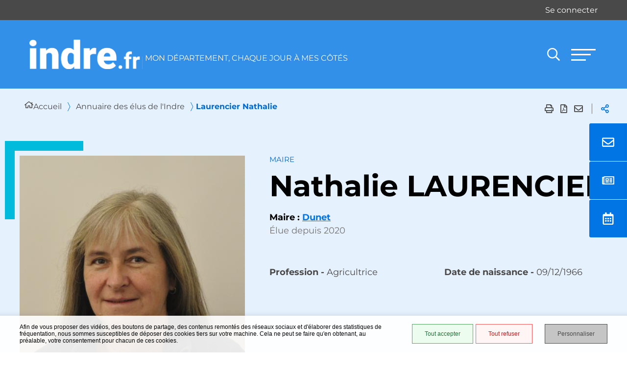

--- FILE ---
content_type: text/html; charset=UTF-8
request_url: https://www.indre.fr/fr/annuaire-des-elus/laurencier-nathalie
body_size: 13343
content:
<!DOCTYPE html><html lang="fr" dir="ltr"><head><meta charset="utf-8" /><script>var _paq = _paq || [];(function(){var u=(("https:" == document.location.protocol) ? "https://www.indre.fr/matomo/" : "http://www.indre.fr/matomo/");_paq.push(["setSiteId", "1"]);_paq.push(["setTrackerUrl", u+"matomo.php"]);_paq.push(["setDoNotTrack", 1]);_paq.push(["disableCookies"]);if (!window.matomo_search_results_active) {_paq.push(["trackPageView"]);}_paq.push(["setIgnoreClasses", ["no-tracking","colorbox"]]);_paq.push(["enableLinkTracking"]);var d=document,g=d.createElement("script"),s=d.getElementsByTagName("script")[0];g.type="text/javascript";g.defer=true;g.async=true;g.src=u+"matomo.js";s.parentNode.insertBefore(g,s);})();</script><link rel="canonical" href="https://www.indre.fr/fr/annuaire-des-elus/laurencier-nathalie" /><link rel="image_src" href="https://www.indre.fr/sites/default/files/media/images/dunet_-_nathalie_laurencier_dsc3766.jpg" /><meta property="og:site_name" content="Conseil départemental de l&#039;Indre" /><meta property="og:type" content="Annuaire des élus" /><meta property="og:url" content="https://www.indre.fr/fr/annuaire-des-elus/laurencier-nathalie" /><meta property="og:title" content="Laurencier Nathalie" /><meta property="og:image" content="https://www.indre.fr/sites/default/files/styles/1600x630/public/media/images/dunet_-_nathalie_laurencier_dsc3766.jpg?itok=eicMrsJ4" /><meta property="og:image:url" content="https://www.indre.fr/sites/default/files/styles/1600x630/public/media/images/dunet_-_nathalie_laurencier_dsc3766.jpg?itok=eicMrsJ4" /><meta property="og:image:secure_url" content="https://www.indre.fr/sites/default/files/styles/1600x630/public/media/images/dunet_-_nathalie_laurencier_dsc3766.jpg?itok=eicMrsJ4" /><meta property="og:image:type" content="image/jpeg" /><meta property="og:image:width" content="1600" /><meta property="og:image:height" content="630" /><meta name="Generator" content="Drupal 11 (https://www.drupal.org)" /><meta name="MobileOptimized" content="width" /><meta name="HandheldFriendly" content="true" /><meta name="viewport" content="width=device-width, initial-scale=1.0" /><script>var fdLocale={"fullMonths":["janvier","f\u00e9vrier","mars","avril","mai","juin","juillet","ao\u00fbt","septembre","octobre","novembre","d\u00e9cembre"],"fullDays":["Lundi","Mardi","Mercredi","Jeudi","Vendredi","Samedi","Dimanche"],"dayAbbrs":["Lun","Mar","Mer","Jeu","Ven","Sam","Dim"],"monthAbbrs":["Jan","F\u00e9v","Mars","Avr","Mai","Juin","Juil","Ao\u00fbt","Sept","Oct","Nov","D\u00e9c"],"titles":["Previous month","Next month","Previous year","Next year","Aujourd'hui","Open Calendar","wk","Semaine [[%0%]] sur [[%1%]]","Semaine","Select a date","Click &amp; Drag to move","Display \\u201C[[%0%]]\\u201D first","Go to Today\\u2019s date","Disabled date:"],"firstDayOfWeek":0};</script><link rel="icon" href="/sites/default/files/favicon-32x32_0.png" type="image/png" /><link rel="preload" href="/themes/custom/stratis_site/fonts/Montserrat/Montserrat-Light.woff2" as="font" crossorigin><link rel="preload" href="/themes/custom/stratis_site/fonts/Montserrat/Montserrat-Regular.woff2" as="font" crossorigin><link rel="preload" href="/themes/custom/stratis_site/fonts/Montserrat/Montserrat-Italic.woff2" as="font" crossorigin><link rel="preload" href="/themes/custom/stratis_site/fonts/Montserrat/Montserrat-Bold.woff2" as="font" crossorigin><link rel="preload" href="/themes/custom/stratis_site/fonts/Montserrat/Montserrat-Black.woff2" as="font" crossorigin><link rel="preload" href="/themes/custom/stratis_site/fonts/fontawesome/fa-solid-900.woff2" as="font" crossorigin><link rel="preload" href="/themes/custom/stratis_site/fonts/fontawesome/fa-brands-400.woff2" as="font" crossorigin><link rel="preload" href="/themes/custom/stratis_site/fonts/fontawesome/fa-regular-400.woff2" as="font" crossorigin><title>Laurencier Nathalie | Conseil départemental de l&#039;Indre</title><link rel="stylesheet" media="all" href="/sites/default/files/css/css_E2rjdLSlhwrJpux-V_tMUss4brEMgavBNzns_76rDbA.css?delta=0&amp;language=fr&amp;theme=stratis_site&amp;include=eJxNyVEOwiAMANALsXEkUqCymkJJW4y7vYmJbr_vFVGMVdcE3uEJ71BuUAlYWpig0BTmYb-4ZF9jrsxkB9agaFOG0QuTQ2ZMD2JHjZdvXw_mCk6WivQuI5ZlLv2vRo6xsWTgzfxkGi3YaY49ZjD8AKyXRq0" /><link rel="stylesheet" media="all" href="/sites/default/files/css/css_8FTHN3IGfG5E0whgoFQka1oeTTPX60_W7R7eGj5v6Lw.css?delta=1&amp;language=fr&amp;theme=stratis_site&amp;include=eJxNyVEOwiAMANALsXEkUqCymkJJW4y7vYmJbr_vFVGMVdcE3uEJ71BuUAlYWpig0BTmYb-4ZF9jrsxkB9agaFOG0QuTQ2ZMD2JHjZdvXw_mCk6WivQuI5ZlLv2vRo6xsWTgzfxkGi3YaY49ZjD8AKyXRq0" /><link rel="stylesheet" media="print" href="/sites/default/files/css/css_yNli477VNyd7T8-FfxeXFz7QB7pXJEDjqAc3_22PA4s.css?delta=2&amp;language=fr&amp;theme=stratis_site&amp;include=eJxNyVEOwiAMANALsXEkUqCymkJJW4y7vYmJbr_vFVGMVdcE3uEJ71BuUAlYWpig0BTmYb-4ZF9jrsxkB9agaFOG0QuTQ2ZMD2JHjZdvXw_mCk6WivQuI5ZlLv2vRo6xsWTgzfxkGi3YaY49ZjD8AKyXRq0" /></head><body><div class="preloader" id="preloader" aria-hidden="false"><div class="preloader__circle"><div class="preloader__animation"></div></div></div><div class="site-wrapper " tabindex="-1"><div class="site-wrapper__inner"><div class="print-banner"> <img src="/themes/custom/stratis_site/images/logo-inverted.svg" alt="Conseil départemental de l&#039;Indre"/></div><div class="site-wrapper__components"><div class="login-prompt"><div class="login-prompt__offline"> <a href="/fr/connexion-mon-compte" class="login-prompt__offline-link">Se connecter</a></div></div><div class="menu-floating js-scroll-handler" data-hide-near-element=.go-to-top:global data-scroll-target=none> <button type="button" class="menu-floating__toggle"> <span class="menu-floating__toggle-icon" aria-hidden="true"></span> <span class="menu-floating__toggle-text">Accès rapides</span> </button><ul class="menu-floating__list"><li class="menu-floating__item"> <a href="/fr/contacter" class="menu-floating__link"> <span class="menu-floating__icon"> <svg xmlns:xlink="http://www.w3.org/1999/xlink" xmlns="http://www.w3.org/2000/svg" aria-hidden="true" role="img" viewBox="0 0 512 512" width="512" height="512"> <path d="M464 64H48C21.49 64 0 85.49 0 112v288c0 26.51 21.49 48 48 48h416c26.51 0 48-21.49 48-48V112c0-26.51-21.49-48-48-48zm0 48v40.805c-22.422 18.259-58.168 46.651-134.587 106.49-16.841 13.247-50.201 45.072-73.413 44.701-23.208.375-56.579-31.459-73.413-44.701C106.18 199.465 70.425 171.067 48 152.805V112h416zM48 400V214.398c22.914 18.251 55.409 43.862 104.938 82.646 21.857 17.205 60.134 55.186 103.062 54.955 42.717.231 80.509-37.199 103.053-54.947 49.528-38.783 82.032-64.401 104.947-82.653V400H48z" fill="#FFFFFF"></path></svg> </span> <span class="menu-floating__text"> Nous contacter </span> </a></li><li class="menu-floating__item"> <a href="/fr/actualites" class="menu-floating__link"> <span class="menu-floating__icon"> <svg xmlns="http://www.w3.org/2000/svg" aria-hidden="true" viewBox="0 0 576 512"> <path d="M552 64H112c-20.858 0-38.643 13.377-45.248 32H24c-13.255 0-24 10.745-24 24v272c0 30.928 25.072 56 56 56h496c13.255 0 24-10.745 24-24V88c0-13.255-10.745-24-24-24zM48 392V144h16v248c0 4.411-3.589 8-8 8s-8-3.589-8-8zm480 8H111.422c.374-2.614.578-5.283.578-8V112h416v288zM172 280h136c6.627 0 12-5.373 12-12v-96c0-6.627-5.373-12-12-12H172c-6.627 0-12 5.373-12 12v96c0 6.627 5.373 12 12 12zm28-80h80v40h-80v-40zm-40 140v-24c0-6.627 5.373-12 12-12h136c6.627 0 12 5.373 12 12v24c0 6.627-5.373 12-12 12H172c-6.627 0-12-5.373-12-12zm192 0v-24c0-6.627 5.373-12 12-12h104c6.627 0 12 5.373 12 12v24c0 6.627-5.373 12-12 12H364c-6.627 0-12-5.373-12-12zm0-144v-24c0-6.627 5.373-12 12-12h104c6.627 0 12 5.373 12 12v24c0 6.627-5.373 12-12 12H364c-6.627 0-12-5.373-12-12zm0 72v-24c0-6.627 5.373-12 12-12h104c6.627 0 12 5.373 12 12v24c0 6.627-5.373 12-12 12H364c-6.627 0-12-5.373-12-12z"></path></svg> </span> <span class="menu-floating__text"> Actualités </span> </a></li><li class="menu-floating__item"> <a href="/fr/agenda" class="menu-floating__link"> <span class="menu-floating__icon"> <svg xmlns="http://www.w3.org/2000/svg" aria-hidden="true" viewBox="0 0 448 512"> <path d="M148 288h-40c-6.6 0-12-5.4-12-12v-40c0-6.6 5.4-12 12-12h40c6.6 0 12 5.4 12 12v40c0 6.6-5.4 12-12 12zm108-12v-40c0-6.6-5.4-12-12-12h-40c-6.6 0-12 5.4-12 12v40c0 6.6 5.4 12 12 12h40c6.6 0 12-5.4 12-12zm96 0v-40c0-6.6-5.4-12-12-12h-40c-6.6 0-12 5.4-12 12v40c0 6.6 5.4 12 12 12h40c6.6 0 12-5.4 12-12zm-96 96v-40c0-6.6-5.4-12-12-12h-40c-6.6 0-12 5.4-12 12v40c0 6.6 5.4 12 12 12h40c6.6 0 12-5.4 12-12zm-96 0v-40c0-6.6-5.4-12-12-12h-40c-6.6 0-12 5.4-12 12v40c0 6.6 5.4 12 12 12h40c6.6 0 12-5.4 12-12zm192 0v-40c0-6.6-5.4-12-12-12h-40c-6.6 0-12 5.4-12 12v40c0 6.6 5.4 12 12 12h40c6.6 0 12-5.4 12-12zm96-260v352c0 26.5-21.5 48-48 48H48c-26.5 0-48-21.5-48-48V112c0-26.5 21.5-48 48-48h48V12c0-6.6 5.4-12 12-12h40c6.6 0 12 5.4 12 12v52h128V12c0-6.6 5.4-12 12-12h40c6.6 0 12 5.4 12 12v52h48c26.5 0 48 21.5 48 48zm-48 346V160H48v298c0 3.3 2.7 6 6 6h340c3.3 0 6-2.7 6-6z"></path></svg> </span> <span class="menu-floating__text"> Agenda </span> </a></li></ul></div></div><div class="site-wrapper__header"><header class="header-wrapper" role="banner"><div class="header-wrapper__container"><div class="header js-fixed-element"><div class="header__inner"><div class="header__logo"> <a href='/fr' class='logo' title="Conseil départemental de l&#039;Indre (retour à l'accueil)"> <span class="logo__image"> <img src="/sites/default/files/icons/logo3.png" alt="Conseil départemental de l&#039;Indre (retour à l'accueil)"> <span class="logo__text">MON DÉPARTEMENT, CHAQUE JOUR À MES CÔTÉS</span> </span> </a></div><div class="header__components"><div class="header__search" role="search"><div class="search"> <a href="/fr/recherche" data-content="Ouvrir la recherche" class="search__toggle js-tooltip"> <span aria-hidden='true' class='fa fa-search'></span> <span class="ghost">Ouvrir la recherche</span> </a></div></div> <nav class="header__nav-toggle" role="navigation" aria-label="Navigation principale"> <button type="button" class="main-nav-toggle" id="main-nav-toggle" aria-haspopup="true"> <span class="main-nav-toggle__bars" aria-hidden="true"> <span class="main-nav-toggle__bar"></span> <span class="main-nav-toggle__bar"></span> <span class="main-nav-toggle__bar"></span> </span> <span class="ghost">Menu</span> </button></nav></div></div></div></div><div class="header-wrapper__nav is-aside-nav"><div class="main-nav js-main-nav"><div class="main-nav__container js-main-nav-container" aria-modal="true" role="dialog" aria-label="Navigation principale"><div class="main-nav__block js-main-nav-block"><div class="main-nav__top-components"><div class="main-nav__close-wrap"> <button type="button" class="main-nav__close-button anim-to-right js-main-nav-close"> <svg xmlns="http://www.w3.org/2000/svg" viewBox="0 0 24 24" aria-hidden="true"> <path d="M12 10.6 6.6 5.2 5.2 6.6l5.4 5.4-5.4 5.4 1.4 1.4 5.4-5.4 5.4 5.4 1.4-1.4-5.4-5.4 5.4-5.4-1.4-1.4-5.4 5.4z"/> </svg> <span class="main-nav__close-button-text">Fermer</span> </button></div><ul class="main-nav__list"><li class="main-nav__item"> <a href="/fr/actualites" class="main-nav__link"> <svg xmlns="http://www.w3.org/2000/svg" aria-hidden="true" viewBox="0 0 576 512"> <path d="M552 64H112c-20.858 0-38.643 13.377-45.248 32H24c-13.255 0-24 10.745-24 24v272c0 30.928 25.072 56 56 56h496c13.255 0 24-10.745 24-24V88c0-13.255-10.745-24-24-24zM48 392V144h16v248c0 4.411-3.589 8-8 8s-8-3.589-8-8zm480 8H111.422c.374-2.614.578-5.283.578-8V112h416v288zM172 280h136c6.627 0 12-5.373 12-12v-96c0-6.627-5.373-12-12-12H172c-6.627 0-12 5.373-12 12v96c0 6.627 5.373 12 12 12zm28-80h80v40h-80v-40zm-40 140v-24c0-6.627 5.373-12 12-12h136c6.627 0 12 5.373 12 12v24c0 6.627-5.373 12-12 12H172c-6.627 0-12-5.373-12-12zm192 0v-24c0-6.627 5.373-12 12-12h104c6.627 0 12 5.373 12 12v24c0 6.627-5.373 12-12 12H364c-6.627 0-12-5.373-12-12zm0-144v-24c0-6.627 5.373-12 12-12h104c6.627 0 12 5.373 12 12v24c0 6.627-5.373 12-12 12H364c-6.627 0-12-5.373-12-12zm0 72v-24c0-6.627 5.373-12 12-12h104c6.627 0 12 5.373 12 12v24c0 6.627-5.373 12-12 12H364c-6.627 0-12-5.373-12-12z"></path></svg> <span class="main-nav__link-text">Actualités</span> </a></li><li class="main-nav__item"> <a href="/fr/agenda" class="main-nav__link"> <svg xmlns="http://www.w3.org/2000/svg" aria-hidden="true" viewBox="0 0 448 512"> <path d="M148 288h-40c-6.6 0-12-5.4-12-12v-40c0-6.6 5.4-12 12-12h40c6.6 0 12 5.4 12 12v40c0 6.6-5.4 12-12 12zm108-12v-40c0-6.6-5.4-12-12-12h-40c-6.6 0-12 5.4-12 12v40c0 6.6 5.4 12 12 12h40c6.6 0 12-5.4 12-12zm96 0v-40c0-6.6-5.4-12-12-12h-40c-6.6 0-12 5.4-12 12v40c0 6.6 5.4 12 12 12h40c6.6 0 12-5.4 12-12zm-96 96v-40c0-6.6-5.4-12-12-12h-40c-6.6 0-12 5.4-12 12v40c0 6.6 5.4 12 12 12h40c6.6 0 12-5.4 12-12zm-96 0v-40c0-6.6-5.4-12-12-12h-40c-6.6 0-12 5.4-12 12v40c0 6.6 5.4 12 12 12h40c6.6 0 12-5.4 12-12zm192 0v-40c0-6.6-5.4-12-12-12h-40c-6.6 0-12 5.4-12 12v40c0 6.6 5.4 12 12 12h40c6.6 0 12-5.4 12-12zm96-260v352c0 26.5-21.5 48-48 48H48c-26.5 0-48-21.5-48-48V112c0-26.5 21.5-48 48-48h48V12c0-6.6 5.4-12 12-12h40c6.6 0 12 5.4 12 12v52h128V12c0-6.6 5.4-12 12-12h40c6.6 0 12 5.4 12 12v52h48c26.5 0 48 21.5 48 48zm-48 346V160H48v298c0 3.3 2.7 6 6 6h340c3.3 0 6-2.7 6-6z"></path></svg> <span class="main-nav__link-text">Agenda</span> </a></li><li class="main-nav__item"> <a href="/fr/mediatheque" class="main-nav__link"> <svg xmlns="http://www.w3.org/2000/svg" id="Calque_1" data-name="Calque 1" width="512" height="512" viewBox="0 0 512 512"> <path d="M257.79,158.1A124.47,124.47,0,1,0,382.25,282.57,124.33,124.33,0,0,0,257.79,158.1Zm0,225.11c-55.62,0-100.64-45.91-100.64-101.52A100.6,100.6,0,0,1,257.79,181.05c55.61,0,100.63,45.91,100.63,101.52A100.59,100.59,0,0,1,257.79,383.21Z" fill="none"></path> <circle cx="257.79" cy="282.57" r="82.98" transform="translate(-124.31 265.05) rotate(-45)" fill="none"></circle> <rect x="61.79" y="79.45" width="26.48" height="26.48" fill="none"></rect> <circle cx="449.34" cy="174.88" r="11.48" transform="translate(7.95 368.95) rotate(-45)" fill="none"></circle> <path d="M494.34,146.54a14.13,14.13,0,0,0-14.12-14.13H375c-7.9,0-14.92-5.53-17.55-13.83l-12.29-41.5a8.52,8.52,0,0,0-7.91-6.46H174.8a8.5,8.5,0,0,0-7.9,6.46l-12.3,41.5c-2.63,8.3-9.65,13.83-17.55,13.83H31.78a14.13,14.13,0,0,0-14.12,14.13V422.93s8,14.12,15.9,18.45H482c7.94-4.33,14.12-10.5,14.12-17.66h-1.79ZM257.79,424.7A142.13,142.13,0,1,1,399.91,282.57,142,142,0,0,1,257.79,424.7ZM449.34,204a29.14,29.14,0,1,1,29.14-29.13A29.39,29.39,0,0,1,449.34,204Z" fill="none"></path> <path d="M479.39,105.93H365.28L354.05,69.82C350.84,60.19,342,53,331.58,53H183.11c-10.43,0-19.26,6.42-22.47,16.85l-11.23,36.11H105.93V79.45A17.71,17.71,0,0,0,88.28,61.79H61.79A17.71,17.71,0,0,0,44.14,79.45v26.48H31.78A31.78,31.78,0,0,0,0,137.71V427.26A31.77,31.77,0,0,0,31.78,459H480.22A31.77,31.77,0,0,0,512,427.26V138.44C511.12,120.38,497,105.93,479.39,105.93ZM61.79,79.45H88.28v26.48H61.79ZM482,441.38H33.56c-7.94-4.33-15.9-18.45-15.9-18.45V146.54a14.13,14.13,0,0,1,14.12-14.13H137.05c7.9,0,14.92-5.53,17.55-13.83l12.3-41.5a8.5,8.5,0,0,1,7.9-6.46H337.2a8.52,8.52,0,0,1,7.91,6.46l12.29,41.5c2.63,8.3,9.65,13.83,17.55,13.83H480.22a14.13,14.13,0,0,1,14.12,14.13V423.72h1.79C496.13,430.88,490,437.05,482,441.38Z"></path> <path d="M449.34,145.74a29.14,29.14,0,1,0,29.14,29.14A29.4,29.4,0,0,0,449.34,145.74Zm0,40.61a11.48,11.48,0,1,1,11.48-11.47A11.68,11.68,0,0,1,449.34,186.35Z"></path> <path d="M257.79,140.45A142.13,142.13,0,1,0,399.91,282.57,142,142,0,0,0,257.79,140.45Zm0,266.59A124.47,124.47,0,1,1,382.25,282.57,124.32,124.32,0,0,1,257.79,407Z"></path> <path d="M257.79,181.05A100.6,100.6,0,0,0,157.15,281.69c0,55.61,45,101.52,100.64,101.52A100.59,100.59,0,0,0,358.42,282.57C358.42,227,313.4,181.05,257.79,181.05Zm0,184.5a83,83,0,1,1,83-83A82.88,82.88,0,0,1,257.79,365.55Z"></path></svg> <span class="main-nav__link-text">Albums photos</span> </a></li><li class="main-nav__item"> <a href="/fr/publications" class="main-nav__link"> <svg xmlns="http://www.w3.org/2000/svg" aria-hidden="true" viewBox="0 0 384 512"> <path d="M288 248v28c0 6.6-5.4 12-12 12H108c-6.6 0-12-5.4-12-12v-28c0-6.6 5.4-12 12-12h168c6.6 0 12 5.4 12 12zm-12 72H108c-6.6 0-12 5.4-12 12v28c0 6.6 5.4 12 12 12h168c6.6 0 12-5.4 12-12v-28c0-6.6-5.4-12-12-12zm108-188.1V464c0 26.5-21.5 48-48 48H48c-26.5 0-48-21.5-48-48V48C0 21.5 21.5 0 48 0h204.1C264.8 0 277 5.1 286 14.1L369.9 98c9 8.9 14.1 21.2 14.1 33.9zm-128-80V128h76.1L256 51.9zM336 464V176H232c-13.3 0-24-10.7-24-24V48H48v416h288z"></path></svg> <span class="main-nav__link-text">Publications</span> </a></li><li class="main-nav__item"> <a href="/fr/espace-presse" class="main-nav__link"> <svg xmlns="http://www.w3.org/2000/svg" aria-hidden="true" viewBox="0 0 576 512"> <path d="M552 64H112c-20.858 0-38.643 13.377-45.248 32H24c-13.255 0-24 10.745-24 24v272c0 30.928 25.072 56 56 56h496c13.255 0 24-10.745 24-24V88c0-13.255-10.745-24-24-24zM48 392V144h16v248c0 4.411-3.589 8-8 8s-8-3.589-8-8zm480 8H111.422c.374-2.614.578-5.283.578-8V112h416v288zM172 280h136c6.627 0 12-5.373 12-12v-96c0-6.627-5.373-12-12-12H172c-6.627 0-12 5.373-12 12v96c0 6.627 5.373 12 12 12zm28-80h80v40h-80v-40zm-40 140v-24c0-6.627 5.373-12 12-12h136c6.627 0 12 5.373 12 12v24c0 6.627-5.373 12-12 12H172c-6.627 0-12-5.373-12-12zm192 0v-24c0-6.627 5.373-12 12-12h104c6.627 0 12 5.373 12 12v24c0 6.627-5.373 12-12 12H364c-6.627 0-12-5.373-12-12zm0-144v-24c0-6.627 5.373-12 12-12h104c6.627 0 12 5.373 12 12v24c0 6.627-5.373 12-12 12H364c-6.627 0-12-5.373-12-12zm0 72v-24c0-6.627 5.373-12 12-12h104c6.627 0 12 5.373 12 12v24c0 6.627-5.373 12-12 12H364c-6.627 0-12-5.373-12-12z"></path></svg> <span class="main-nav__link-text">Espace presse</span> </a></li><li class="main-nav__item"> <a href="/fr/marches-publics" class="main-nav__link"> <svg xmlns="http://www.w3.org/2000/svg" aria-hidden="true" viewBox="0 0 512 512"> <path d="M67.508 468.467c-58.005-58.013-58.016-151.92 0-209.943l225.011-225.04c44.643-44.645 117.279-44.645 161.92 0 44.743 44.749 44.753 117.186 0 161.944l-189.465 189.49c-31.41 31.413-82.518 31.412-113.926.001-31.479-31.482-31.49-82.453 0-113.944L311.51 110.491c4.687-4.687 12.286-4.687 16.972 0l16.967 16.971c4.685 4.686 4.685 12.283 0 16.969L184.983 304.917c-12.724 12.724-12.73 33.328 0 46.058 12.696 12.697 33.356 12.699 46.054-.001l189.465-189.489c25.987-25.989 25.994-68.06.001-94.056-25.931-25.934-68.119-25.932-94.049 0l-225.01 225.039c-39.249 39.252-39.258 102.795-.001 142.057 39.285 39.29 102.885 39.287 142.162-.028A739446.174 739446.174 0 0 1 439.497 238.49c4.686-4.687 12.282-4.684 16.969.004l16.967 16.971c4.685 4.686 4.689 12.279.004 16.965a755654.128 755654.128 0 0 0-195.881 195.996c-58.034 58.092-152.004 58.093-210.048.041z"></path></svg> <span class="main-nav__link-text">Marchés publics</span> </a></li><li class="main-nav__item"> <a href="https://mesdemarches36.fr/" class="main-nav__link"> <svg xmlns="http://www.w3.org/2000/svg" aria-hidden="true" viewBox="0 0 512 512"> <path d="M440 6.5 24 246.4c-34.4 19.9-31.1 70.8 5.7 85.9L144 379.6V464c0 46.4 59.2 65.5 86.6 28.6l43.8-59.1 111.9 46.2c5.9 2.4 12.1 3.6 18.3 3.6 8.2 0 16.3-2.1 23.6-6.2 12.8-7.2 21.6-20 23.9-34.5l59.4-387.2c6.1-40.1-36.9-68.8-71.5-48.9zM192 464v-64.6l36.6 15.1L192 464zm212.6-28.7-153.8-63.5L391 169.5c10.7-15.5-9.5-33.5-23.7-21.2L155.8 332.6 48 288 464 48l-59.4 387.3z"></path></svg> <span class="main-nav__link-text">Mesdemarches36.fr</span> </a></li><li class="main-nav__item"> <a href="https://www.indreberry.fr/" class="main-nav__link"> <svg xmlns="http://www.w3.org/2000/svg" aria-hidden="true" viewBox="0 0 512 512"> <path d="M440 6.5 24 246.4c-34.4 19.9-31.1 70.8 5.7 85.9L144 379.6V464c0 46.4 59.2 65.5 86.6 28.6l43.8-59.1 111.9 46.2c5.9 2.4 12.1 3.6 18.3 3.6 8.2 0 16.3-2.1 23.6-6.2 12.8-7.2 21.6-20 23.9-34.5l59.4-387.2c6.1-40.1-36.9-68.8-71.5-48.9zM192 464v-64.6l36.6 15.1L192 464zm212.6-28.7-153.8-63.5L391 169.5c10.7-15.5-9.5-33.5-23.7-21.2L155.8 332.6 48 288 464 48l-59.4 387.3z"></path></svg> <span class="main-nav__link-text">L&#039;Indre en Berry</span> </a></li></ul></div><div class="main-nav__nav"><ul class="main-nav__nav-list"><li class="main-nav__nav-item -has-dropdown js-main-nav-ddm"> <span class="main-nav__nav-item-actions"> <button type="button" class="main-nav__nav-toggle js-main-nav-ddm-toggle"> <span class="main-nav__nav-toggle-icon" aria-hidden="true"></span> <span class="ghost">Toggle submenu</span> </button> <a href="/fr/le-departement-de-lindre" class="main-nav__nav-link" data-drupal-link-system-path="node/183">Le Département de l&#039;Indre</a> </span><ul class="main-nav__nav-dropdown is-level-1 js-main-nav-ddm-block"><li class="main-nav__nav-item -has-dropdown js-main-nav-ddm"> <span class="main-nav__nav-item-actions"> <button type="button" class="main-nav__nav-toggle js-main-nav-ddm-toggle"> <span class="main-nav__nav-toggle-icon" aria-hidden="true"></span> <span class="ghost">Toggle submenu</span> </button> <a href="/fr/le-fonctionnement-du-conseil-departemental" class="main-nav__nav-link" data-drupal-link-system-path="node/185">Le fonctionnement du Département</a> </span><ul class="main-nav__nav-dropdown is-level-2 js-main-nav-ddm-block"><li class="main-nav__nav-item"> <span class="main-nav__nav-item-actions"> <a href="/fr/notre-role-nos-missions" class="main-nav__nav-link" data-drupal-link-system-path="node/184">Notre rôle, nos missions</a> </span></li><li class="main-nav__nav-item"> <span class="main-nav__nav-item-actions"> <a href="/fr/commissions-reglementaires" class="main-nav__nav-link" data-drupal-link-system-path="node/187">Commissions règlementaires</a> </span></li><li class="main-nav__nav-item"> <span class="main-nav__nav-item-actions"> <a href="/fr/vos-elus" class="main-nav__nav-link" data-drupal-link-system-path="node/186">Vos élus</a> </span></li><li class="main-nav__nav-item"> <span class="main-nav__nav-item-actions"> <a href="/fr/le-conseil-departemental-des-collegiens" target="_self" title="Conseil départemental des collégiens" class="main-nav__nav-link" data-drupal-link-system-path="node/1297">Conseil départemental des collégiens</a> </span></li><li class="main-nav__nav-item"> <span class="main-nav__nav-item-actions"> <a href="/fr/synthese-financiere-relative-au-budget-departemental" class="main-nav__nav-link" data-drupal-link-system-path="node/188">Finances et budget</a> </span></li><li class="main-nav__nav-item"> <span class="main-nav__nav-item-actions"> <a href="/fr/organigramme-des-services" class="main-nav__nav-link" data-drupal-link-system-path="node/192">Organigramme des services</a> </span></li><li class="main-nav__nav-item"> <span class="main-nav__nav-item-actions"> <a href="/fr/publications-legales" class="main-nav__nav-link" data-drupal-link-system-path="node/189">Publications légales</a> </span></li><li class="main-nav__nav-item"> <span class="main-nav__nav-item-actions"> <a href="/fr/tribunes-libres" class="main-nav__nav-link" data-drupal-link-system-path="node/191">Tribunes libres</a> </span></li></ul></li><li class="main-nav__nav-item"> <span class="main-nav__nav-item-actions"> <a href="/fr/actualites" class="main-nav__nav-link" data-drupal-link-system-path="node/6">Actualités</a> </span></li><li class="main-nav__nav-item"> <span class="main-nav__nav-item-actions"> <a href="/fr/agenda" class="main-nav__nav-link" data-drupal-link-system-path="node/20">Agenda</a> </span></li><li class="main-nav__nav-item"> <span class="main-nav__nav-item-actions"> <a href="/fr/le-magazine-du-departement" class="main-nav__nav-link" data-drupal-link-system-path="node/194">Le magazine du Département</a> </span></li><li class="main-nav__nav-item -has-dropdown js-main-nav-ddm"> <span class="main-nav__nav-item-actions"> <button type="button" class="main-nav__nav-toggle js-main-nav-ddm-toggle"> <span class="main-nav__nav-toggle-icon" aria-hidden="true"></span> <span class="ghost">Toggle submenu</span> </button> <a href="/fr/grands-projets" class="main-nav__nav-link" data-drupal-link-system-path="node/198">Grands projets</a> </span><ul class="main-nav__nav-dropdown is-level-2 js-main-nav-ddm-block"><li class="main-nav__nav-item"> <span class="main-nav__nav-item-actions"> <a href="/fr/la-deviation-de-villedieu-sur-indre-un-des-projets-majeurs-du-departement" class="main-nav__nav-link" data-drupal-link-system-path="node/2215">La déviation de Villedieu-sur-Indre, un des projets majeurs du Département</a> </span></li><li class="main-nav__nav-item"> <span class="main-nav__nav-item-actions"> <a href="/fr/lindre-illuminee-par-la-flamme-olympique" class="main-nav__nav-link" data-drupal-link-system-path="node/2097">Le relais de la Flamme Olympique dans l&#039;Indre</a> </span></li><li class="main-nav__nav-item"> <span class="main-nav__nav-item-actions"> <a href="/fr/un-plan-velo-renforce-pour-lindre" class="main-nav__nav-link" data-drupal-link-system-path="node/1542">Un plan vélo renforcé pour l&#039;Indre</a> </span></li></ul></li><li class="main-nav__nav-item"> <span class="main-nav__nav-item-actions"> <a href="/fr/offres-demploi" class="main-nav__nav-link" data-drupal-link-system-path="node/38">Les offres d&#039;emploi du Département</a> </span></li><li class="main-nav__nav-item"> <span class="main-nav__nav-item-actions"> <a href="/fr/publications" class="main-nav__nav-link" data-drupal-link-system-path="node/26">Publications</a> </span></li><li class="main-nav__nav-item -has-dropdown js-main-nav-ddm"> <span class="main-nav__nav-item-actions"> <button type="button" class="main-nav__nav-toggle js-main-nav-ddm-toggle"> <span class="main-nav__nav-toggle-icon" aria-hidden="true"></span> <span class="ghost">Toggle submenu</span> </button> <a href="/fr/enquetes-publiques" class="main-nav__nav-link" data-drupal-link-system-path="node/202">Enquêtes publiques</a> </span><ul class="main-nav__nav-dropdown is-level-2 js-main-nav-ddm-block"><li class="main-nav__nav-item"> <span class="main-nav__nav-item-actions"> <a href="/fr/deviation-de-villedieu-sur-indre" class="main-nav__nav-link" data-drupal-link-system-path="node/1515">Déviation de Villedieu-sur-Indre</a> </span></li></ul></li><li class="main-nav__nav-item"> <span class="main-nav__nav-item-actions"> <a href="/fr/marches-publics" target="_self" class="main-nav__nav-link" data-drupal-link-system-path="node/39">Marchés publics</a> </span></li><li class="main-nav__nav-item"> <span class="main-nav__nav-item-actions"> <a href="/fr/publications/guide-des-aides" class="main-nav__nav-link" data-drupal-link-system-path="node/281">Guide des aides</a> </span></li><li class="main-nav__nav-item"> <span class="main-nav__nav-item-actions"> <a href="/fr/mediatheque" class="main-nav__nav-link" data-drupal-link-system-path="node/37">Albums photos</a> </span></li></ul></li><li class="main-nav__nav-item -has-dropdown js-main-nav-ddm"> <span class="main-nav__nav-item-actions"> <button type="button" class="main-nav__nav-toggle js-main-nav-ddm-toggle"> <span class="main-nav__nav-toggle-icon" aria-hidden="true"></span> <span class="ghost">Toggle submenu</span> </button> <a href="/fr/les-actions-du-departement" class="main-nav__nav-link" data-drupal-link-system-path="node/205">Les actions du Département</a> </span><ul class="main-nav__nav-dropdown is-level-1 js-main-nav-ddm-block"><li class="main-nav__nav-item -has-dropdown js-main-nav-ddm"> <span class="main-nav__nav-item-actions"> <button type="button" class="main-nav__nav-toggle js-main-nav-ddm-toggle"> <span class="main-nav__nav-toggle-icon" aria-hidden="true"></span> <span class="ghost">Toggle submenu</span> </button> <a href="/fr/enfance-et-famille" class="main-nav__nav-link" data-drupal-link-system-path="node/226">Enfance et famille</a> </span><ul class="main-nav__nav-dropdown is-level-2 js-main-nav-ddm-block"><li class="main-nav__nav-item"> <span class="main-nav__nav-item-actions"> <a href="/fr/lenfant-et-sa-famille" class="main-nav__nav-link" data-drupal-link-system-path="node/227">L&#039;enfant et sa famille</a> </span></li><li class="main-nav__nav-item"> <span class="main-nav__nav-item-actions"> <a href="/fr/assistant-maternel" class="main-nav__nav-link" data-drupal-link-system-path="node/229">Assistant maternel</a> </span></li><li class="main-nav__nav-item"> <span class="main-nav__nav-item-actions"> <a href="/fr/assistant-familial-un-metier-part-entiere" class="main-nav__nav-link" data-drupal-link-system-path="node/230">Assistant familial</a> </span></li><li class="main-nav__nav-item"> <span class="main-nav__nav-item-actions"> <a href="/fr/ladoption-un-lien-pour-la-vie" class="main-nav__nav-link" data-drupal-link-system-path="node/231">Adoption</a> </span></li></ul></li><li class="main-nav__nav-item -has-dropdown js-main-nav-ddm"> <span class="main-nav__nav-item-actions"> <button type="button" class="main-nav__nav-toggle js-main-nav-ddm-toggle"> <span class="main-nav__nav-toggle-icon" aria-hidden="true"></span> <span class="ghost">Toggle submenu</span> </button> <a href="/fr/solidarite" class="main-nav__nav-link" data-drupal-link-system-path="node/232">Solidarité</a> </span><ul class="main-nav__nav-dropdown is-level-2 js-main-nav-ddm-block"><li class="main-nav__nav-item"> <span class="main-nav__nav-item-actions"> <a href="/fr/adapter-son-logement" class="main-nav__nav-link" data-drupal-link-system-path="node/1333">Adapter son logement</a> </span></li><li class="main-nav__nav-item"> <span class="main-nav__nav-item-actions"> <a href="/fr/laccueil-familial" class="main-nav__nav-link" data-drupal-link-system-path="node/1377">L&#039;accueil familial</a> </span></li><li class="main-nav__nav-item"> <span class="main-nav__nav-item-actions"> <a href="/fr/la-sante-est-une-des-priorites-du-departement-de-lindre" class="main-nav__nav-link" data-drupal-link-system-path="node/233">Santé</a> </span></li><li class="main-nav__nav-item"> <span class="main-nav__nav-item-actions"> <a href="/fr/handicap" class="main-nav__nav-link" data-drupal-link-system-path="node/235">Handicap</a> </span></li><li class="main-nav__nav-item"> <span class="main-nav__nav-item-actions"> <a href="/fr/bien-vieillir-dans-lindre" class="main-nav__nav-link" data-drupal-link-system-path="node/236">Seniors</a> </span></li><li class="main-nav__nav-item"> <span class="main-nav__nav-item-actions"> <a href="/fr/accompagner-les-personnes-en-difficulte-dans-leurs-parcours-dinsertion" class="main-nav__nav-link" data-drupal-link-system-path="node/237">Insertion</a> </span></li></ul></li><li class="main-nav__nav-item -has-dropdown js-main-nav-ddm"> <span class="main-nav__nav-item-actions"> <button type="button" class="main-nav__nav-toggle js-main-nav-ddm-toggle"> <span class="main-nav__nav-toggle-icon" aria-hidden="true"></span> <span class="ghost">Toggle submenu</span> </button> <a href="/fr/culture" class="main-nav__nav-link" data-drupal-link-system-path="node/238">Culture</a> </span><ul class="main-nav__nav-dropdown is-level-2 js-main-nav-ddm-block"><li class="main-nav__nav-item"> <span class="main-nav__nav-item-actions"> <a href="/fr/rejoignez-le-club-des-ambassadeurs" class="main-nav__nav-link" data-drupal-link-system-path="node/241">Club des Ambassadeurs</a> </span></li><li class="main-nav__nav-item"> <span class="main-nav__nav-item-actions"> <a href="/fr/lacces-la-lecture-pour-tous" class="main-nav__nav-link" data-drupal-link-system-path="node/243">Lecture</a> </span></li><li class="main-nav__nav-item"> <span class="main-nav__nav-item-actions"> <a href="/fr/archives-departementales" class="main-nav__nav-link" data-drupal-link-system-path="node/245">Archives départementales</a> </span></li><li class="main-nav__nav-item"> <span class="main-nav__nav-item-actions"> <a href="/fr/festival-darc" class="main-nav__nav-link" data-drupal-link-system-path="node/847">Festival DARC</a> </span></li><li class="main-nav__nav-item"> <span class="main-nav__nav-item-actions"> <a href="/fr/le-chateau-raoul-temoin-de-plus-de-1000-ans-dhistoire" class="main-nav__nav-link" data-drupal-link-system-path="node/240">Château Raoul</a> </span></li><li class="main-nav__nav-item"> <span class="main-nav__nav-item-actions"> <a href="/fr/musique-et-theatre-au-pays" class="main-nav__nav-link" data-drupal-link-system-path="node/242">Musique et Théâtre</a> </span></li><li class="main-nav__nav-item"> <span class="main-nav__nav-item-actions"> <a href="/fr/macarte36" class="main-nav__nav-link" data-drupal-link-system-path="node/1664">Ma Carte 36 : la carte culture des collégiens de l&#039;Indre</a> </span></li></ul></li><li class="main-nav__nav-item -has-dropdown js-main-nav-ddm"> <span class="main-nav__nav-item-actions"> <button type="button" class="main-nav__nav-toggle js-main-nav-ddm-toggle"> <span class="main-nav__nav-toggle-icon" aria-hidden="true"></span> <span class="ghost">Toggle submenu</span> </button> <a href="/fr/sport" class="main-nav__nav-link" data-drupal-link-system-path="node/246">Sport</a> </span><ul class="main-nav__nav-dropdown is-level-2 js-main-nav-ddm-block"><li class="main-nav__nav-item"> <span class="main-nav__nav-item-actions"> <a href="/fr/le-sport-pour-tous" class="main-nav__nav-link" data-drupal-link-system-path="node/248">Le sport pour tous</a> </span></li><li class="main-nav__nav-item"> <span class="main-nav__nav-item-actions"> <a href="/fr/licence-sport-en-indre-6-17-ans-profite-de-reductions" class="main-nav__nav-link" data-drupal-link-system-path="node/249">Licence Sport en Indre</a> </span></li><li class="main-nav__nav-item"> <span class="main-nav__nav-item-actions"> <a href="/fr/reservation-de-la-plaine-departementale-des-sports" class="main-nav__nav-link" data-drupal-link-system-path="node/261">Plaine Départementale des sports</a> </span></li><li class="main-nav__nav-item"> <span class="main-nav__nav-item-actions"> <a href="/fr/36-minutes-de-sport-par-jour" class="main-nav__nav-link" data-drupal-link-system-path="node/1486">36 minutes de sport par jour</a> </span></li><li class="main-nav__nav-item"> <span class="main-nav__nav-item-actions"> <a href="/fr/fonds-dappui-aux-projets-associatifs-fapa" class="main-nav__nav-link" data-drupal-link-system-path="node/1489">Fonds d&#039;Appui aux Projets Associatifs (FAPA)</a> </span></li><li class="main-nav__nav-item"> <span class="main-nav__nav-item-actions"> <a href="/fr/le-fonds-danimation-rurale-far-animation" class="main-nav__nav-link" data-drupal-link-system-path="node/1630">Le Fonds d&#039;Animation Rurale (FAR - Animation) </a> </span></li></ul></li><li class="main-nav__nav-item -has-dropdown js-main-nav-ddm"> <span class="main-nav__nav-item-actions"> <button type="button" class="main-nav__nav-toggle js-main-nav-ddm-toggle"> <span class="main-nav__nav-toggle-icon" aria-hidden="true"></span> <span class="ghost">Toggle submenu</span> </button> <a href="/fr/aide-aux-communes" class="main-nav__nav-link" data-drupal-link-system-path="node/216">Aide aux communes</a> </span><ul class="main-nav__nav-dropdown is-level-2 js-main-nav-ddm-block"><li class="main-nav__nav-item"> <span class="main-nav__nav-item-actions"> <a href="/fr/le-fonds-departemental-damenagement-urbain-fdau" class="main-nav__nav-link" data-drupal-link-system-path="node/1461">Le Fonds Départemental d&#039;Aménagement Urbain (FDAU)</a> </span></li><li class="main-nav__nav-item"> <span class="main-nav__nav-item-actions"> <a href="/fr/agir-pour-la-securite-dans-les-communes" class="main-nav__nav-link" data-drupal-link-system-path="node/1307">Le Fonds Départemental de Vidéoprotection</a> </span></li><li class="main-nav__nav-item"> <span class="main-nav__nav-item-actions"> <a href="/fr/le-fonds-daction-rurale-far" class="main-nav__nav-link" data-drupal-link-system-path="node/1516">Le Fonds d&#039;Action Rurale</a> </span></li><li class="main-nav__nav-item"> <span class="main-nav__nav-item-actions"> <a href="/fr/la-signalisation-dinformation-locale-sil" class="main-nav__nav-link" title="La Signalisation d’Information Locale" data-drupal-link-system-path="node/1824">La Signalisation d’Information Locale</a> </span></li><li class="main-nav__nav-item"> <span class="main-nav__nav-item-actions"> <a href="/fr/les-recettes-des-amendes-de-police" class="main-nav__nav-link" data-drupal-link-system-path="node/1832">Les recettes des amendes de police</a> </span></li></ul></li><li class="main-nav__nav-item -has-dropdown js-main-nav-ddm"> <span class="main-nav__nav-item-actions"> <button type="button" class="main-nav__nav-toggle js-main-nav-ddm-toggle"> <span class="main-nav__nav-toggle-icon" aria-hidden="true"></span> <span class="ghost">Toggle submenu</span> </button> <a href="/fr/aide-aux-associations" class="main-nav__nav-link" data-drupal-link-system-path="node/217">Aide aux associations</a> </span><ul class="main-nav__nav-dropdown is-level-2 js-main-nav-ddm-block"><li class="main-nav__nav-item"> <span class="main-nav__nav-item-actions"> <a href="/fr/le-soutien-aux-comites-departementaux-sportifs" class="main-nav__nav-link" data-drupal-link-system-path="node/2278">Comités Départementaux Sportifs</a> </span></li><li class="main-nav__nav-item"> <span class="main-nav__nav-item-actions"> <a href="/fr/dotation%20pour%20la%20ville%20d%E2%80%99Issoudun" class="main-nav__nav-link" data-drupal-link-system-path="node/2281">Dotation pour la ville d’Issoudun</a> </span></li><li class="main-nav__nav-item"> <span class="main-nav__nav-item-actions"> <a href="/fr/dotation-villes-de-chateauroux-deols" class="main-nav__nav-link" data-drupal-link-system-path="node/2280">Dotation pour les villes de Châteauroux-Déols</a> </span></li><li class="main-nav__nav-item"> <span class="main-nav__nav-item-actions"> <a href="/fr/fonds-dappui-aux-projets-associatifs-fapa" class="main-nav__nav-link" data-drupal-link-system-path="node/1489">Fonds d&#039;Appui aux Projets Associatifs (FAPA)</a> </span></li><li class="main-nav__nav-item"> <span class="main-nav__nav-item-actions"> <a href="/fr/le-fonds-danimation-rurale-far-animation" class="main-nav__nav-link" data-drupal-link-system-path="node/1630">Le Fonds d&#039;Animation Rurale (FAR - Animation)</a> </span></li><li class="main-nav__nav-item"> <span class="main-nav__nav-item-actions"> <a href="/fr/subvention-pour-les-manifestations-sportives" class="main-nav__nav-link" data-drupal-link-system-path="node/1656">Subvention pour les manifestations sportives</a> </span></li></ul></li><li class="main-nav__nav-item -has-dropdown js-main-nav-ddm"> <span class="main-nav__nav-item-actions"> <button type="button" class="main-nav__nav-toggle js-main-nav-ddm-toggle"> <span class="main-nav__nav-toggle-icon" aria-hidden="true"></span> <span class="ghost">Toggle submenu</span> </button> <a href="/fr/deplacements" class="main-nav__nav-link" data-drupal-link-system-path="node/209">Déplacements</a> </span><ul class="main-nav__nav-dropdown is-level-2 js-main-nav-ddm-block"><li class="main-nav__nav-item"> <span class="main-nav__nav-item-actions"> <a href="/fr/le-reseau-routier-departemental-une-exigence-du-quotidien" class="main-nav__nav-link" data-drupal-link-system-path="node/210">Routes</a> </span></li><li class="main-nav__nav-item"> <span class="main-nav__nav-item-actions"> <a href="/fr/travaux-sur-le-domaine-public-routier" class="main-nav__nav-link" data-drupal-link-system-path="node/1454">Travaux sur le domaine public routier</a> </span></li><li class="main-nav__nav-item"> <span class="main-nav__nav-item-actions"> <a href="/fr/service-hivernal" class="main-nav__nav-link" data-drupal-link-system-path="node/211">Service hivernal</a> </span></li><li class="main-nav__nav-item"> <span class="main-nav__nav-item-actions"> <a href="/fr/lagence-technique-departementale-de-lindre" class="main-nav__nav-link" data-drupal-link-system-path="node/1511">L’Agence Technique Départementale de l&#039;Indre</a> </span></li></ul></li><li class="main-nav__nav-item -has-dropdown js-main-nav-ddm"> <span class="main-nav__nav-item-actions"> <button type="button" class="main-nav__nav-toggle js-main-nav-ddm-toggle"> <span class="main-nav__nav-toggle-icon" aria-hidden="true"></span> <span class="ghost">Toggle submenu</span> </button> <a href="/fr/education" class="main-nav__nav-link" data-drupal-link-system-path="node/222">Éducation</a> </span><ul class="main-nav__nav-dropdown is-level-2 js-main-nav-ddm-block"><li class="main-nav__nav-item"> <span class="main-nav__nav-item-actions"> <a href="/fr/macarte36" class="main-nav__nav-link" data-drupal-link-system-path="node/1664">Ma Carte 36 : la carte culture des collégiens de l&#039;Indre</a> </span></li><li class="main-nav__nav-item"> <span class="main-nav__nav-item-actions"> <a href="/fr/des-colleges-modernes-et-accessibles" class="main-nav__nav-link" data-drupal-link-system-path="node/223">Collèges</a> </span></li><li class="main-nav__nav-item"> <span class="main-nav__nav-item-actions"> <a href="/fr/enseignement-superieur" class="main-nav__nav-link" data-drupal-link-system-path="node/224">Enseignement supérieur</a> </span></li><li class="main-nav__nav-item"> <span class="main-nav__nav-item-actions"> <a href="/fr/transport-scolaire-des-eleves-et-etudiants-handicapes" class="main-nav__nav-link" data-drupal-link-system-path="node/262">Transport scolaire des élèves et étudiants handicapés</a> </span></li></ul></li><li class="main-nav__nav-item -has-dropdown js-main-nav-ddm"> <span class="main-nav__nav-item-actions"> <button type="button" class="main-nav__nav-toggle js-main-nav-ddm-toggle"> <span class="main-nav__nav-toggle-icon" aria-hidden="true"></span> <span class="ghost">Toggle submenu</span> </button> <a href="/fr/environnement" class="main-nav__nav-link" data-drupal-link-system-path="node/218">Environnement</a> </span><ul class="main-nav__nav-dropdown is-level-2 js-main-nav-ddm-block"><li class="main-nav__nav-item"> <span class="main-nav__nav-item-actions"> <a href="/fr/la-demarche-strategie-climat-36" class="main-nav__nav-link" data-drupal-link-system-path="node/1509">La démarche Stratégie Climat 36</a> </span></li><li class="main-nav__nav-item"> <span class="main-nav__nav-item-actions"> <a href="/fr/milieux-aquatiques-et-zones-humides" class="main-nav__nav-link" data-drupal-link-system-path="node/1524">Milieux aquatiques et zones humides</a> </span></li><li class="main-nav__nav-item"> <span class="main-nav__nav-item-actions"> <a href="/fr/le-fauchage-differencie-pour-preserver-la-securite-et-la-biodiversite" class="main-nav__nav-link" data-drupal-link-system-path="node/219">Fauchage différencié</a> </span></li><li class="main-nav__nav-item"> <span class="main-nav__nav-item-actions"> <a href="/fr/les-espaces-naturels-sensibles-sous-protection" class="main-nav__nav-link" data-drupal-link-system-path="node/220">Espaces naturels protégés</a> </span></li><li class="main-nav__nav-item"> <span class="main-nav__nav-item-actions"> <a href="/fr/agir-face-au-changement-climatique" class="main-nav__nav-link" data-drupal-link-system-path="node/1507">Agir face au changement climatique</a> </span></li></ul></li><li class="main-nav__nav-item -has-dropdown js-main-nav-ddm"> <span class="main-nav__nav-item-actions"> <button type="button" class="main-nav__nav-toggle js-main-nav-ddm-toggle"> <span class="main-nav__nav-toggle-icon" aria-hidden="true"></span> <span class="ghost">Toggle submenu</span> </button> <a href="/fr/numerique" class="main-nav__nav-link" data-drupal-link-system-path="node/206">Numérique</a> </span><ul class="main-nav__nav-dropdown is-level-2 js-main-nav-ddm-block"><li class="main-nav__nav-item"> <span class="main-nav__nav-item-actions"> <a href="/fr/la-fibre-pour-tous-dans-lindre" class="main-nav__nav-link" data-drupal-link-system-path="node/207">Fibre</a> </span></li><li class="main-nav__nav-item"> <span class="main-nav__nav-item-actions"> <a href="/fr/subvention-inclusion-numerique" class="main-nav__nav-link" data-drupal-link-system-path="node/1449">Subvention inclusion numérique</a> </span></li><li class="main-nav__nav-item"> <span class="main-nav__nav-item-actions"> <a href="/fr/telephonie-mobile-vers-une-couverture-4g-complete-de-lindre" class="main-nav__nav-link" data-drupal-link-system-path="node/208">Téléphonie mobile</a> </span></li></ul></li><li class="main-nav__nav-item -has-dropdown js-main-nav-ddm"> <span class="main-nav__nav-item-actions"> <button type="button" class="main-nav__nav-toggle js-main-nav-ddm-toggle"> <span class="main-nav__nav-toggle-icon" aria-hidden="true"></span> <span class="ghost">Toggle submenu</span> </button> <a href="/fr/prevention-et-securite" class="main-nav__nav-link" data-drupal-link-system-path="node/212">Prévention et sécurité</a> </span><ul class="main-nav__nav-dropdown is-level-2 js-main-nav-ddm-block"><li class="main-nav__nav-item"> <span class="main-nav__nav-item-actions"> <a href="/fr/prevenir-proteger-secourir" class="main-nav__nav-link" data-drupal-link-system-path="node/213">Le Service Départemental d&#039;Incendie et de Secours</a> </span></li><li class="main-nav__nav-item"> <span class="main-nav__nav-item-actions"> <a href="/fr/agir-pour-la-securite-dans-les-communes" class="main-nav__nav-link" data-drupal-link-system-path="node/1307">Vidéoprotection</a> </span></li><li class="main-nav__nav-item"> <span class="main-nav__nav-item-actions"> <a href="/fr/securite-routiere" class="main-nav__nav-link" data-drupal-link-system-path="node/214">Sécurité routière</a> </span></li><li class="main-nav__nav-item"> <span class="main-nav__nav-item-actions"> <a href="/fr/le-laboratoire-departemental-danalyses" class="main-nav__nav-link" data-drupal-link-system-path="node/215">Le laboratoire départemental d&#039;analyses</a> </span></li></ul></li><li class="main-nav__nav-item"> <span class="main-nav__nav-item-actions"> <a href="/fr/un-guichet-unique-pour-toute-question-sur-lhabitat" class="main-nav__nav-link" data-drupal-link-system-path="node/221">Habitat</a> </span></li></ul></li><li class="main-nav__nav-item -has-dropdown js-main-nav-ddm"> <span class="main-nav__nav-item-actions"> <button type="button" class="main-nav__nav-toggle js-main-nav-ddm-toggle"> <span class="main-nav__nav-toggle-icon" aria-hidden="true"></span> <span class="ghost">Toggle submenu</span> </button> <a href="/fr/demarches-et-informations-pratiques" class="main-nav__nav-link" data-drupal-link-system-path="node/250">Démarches et informations pratiques</a> </span><ul class="main-nav__nav-dropdown is-level-1 js-main-nav-ddm-block"><li class="main-nav__nav-item -has-dropdown js-main-nav-ddm"> <span class="main-nav__nav-item-actions"> <button type="button" class="main-nav__nav-toggle js-main-nav-ddm-toggle"> <span class="main-nav__nav-toggle-icon" aria-hidden="true"></span> <span class="ghost">Toggle submenu</span> </button> <a href="/fr/demarches" class="main-nav__nav-link" data-drupal-link-system-path="node/251">Démarches</a> </span><ul class="main-nav__nav-dropdown is-level-2 js-main-nav-ddm-block"><li class="main-nav__nav-item"> <span class="main-nav__nav-item-actions"> <a href="/fr/subventions" class="main-nav__nav-link" data-drupal-link-system-path="node/252">Subventions</a> </span></li><li class="main-nav__nav-item"> <span class="main-nav__nav-item-actions"> <a href="https://mesdemarches36.fr/catalogues-des-demarches/detail-demarche/?id_dispositif=12ca78b3-9e6f-1d0e-3bf0-67a231e89360" class="main-nav__nav-link">Demande d’arrêté de circulation</a> </span></li><li class="main-nav__nav-item"> <span class="main-nav__nav-item-actions"> <a href="/fr/musique-et-theatre-au-pays" class="main-nav__nav-link" data-drupal-link-system-path="node/242">Musique et Théâtre au pays</a> </span></li><li class="main-nav__nav-item"> <span class="main-nav__nav-item-actions"> <a href="/fr/licence-sport-en-indre-6-17-ans-profite-de-reductions" class="main-nav__nav-link" data-drupal-link-system-path="node/249">Licence Sport en Indre</a> </span></li><li class="main-nav__nav-item"> <span class="main-nav__nav-item-actions"> <a href="/fr/rejoignez-le-club-des-ambassadeurs" class="main-nav__nav-link" data-drupal-link-system-path="node/241">Club des ambassadeurs</a> </span></li><li class="main-nav__nav-item"> <span class="main-nav__nav-item-actions"> <a href="/fr/reservation-de-la-plaine-departementale-des-sports" class="main-nav__nav-link" data-drupal-link-system-path="node/261">Réservation de la Plaine Départementale des sports</a> </span></li><li class="main-nav__nav-item"> <span class="main-nav__nav-item-actions"> <a href="/fr/transport-scolaire-des-eleves-et-etudiants-handicapes" class="main-nav__nav-link" data-drupal-link-system-path="node/262">Transports scolaires des élèves et étudiants handicapés</a> </span></li></ul></li><li class="main-nav__nav-item -has-dropdown js-main-nav-ddm"> <span class="main-nav__nav-item-actions"> <button type="button" class="main-nav__nav-toggle js-main-nav-ddm-toggle"> <span class="main-nav__nav-toggle-icon" aria-hidden="true"></span> <span class="ghost">Toggle submenu</span> </button> <a href="/fr/annuaires" class="main-nav__nav-link" data-drupal-link-system-path="node/263">Annuaires</a> </span><ul class="main-nav__nav-dropdown is-level-2 js-main-nav-ddm-block"><li class="main-nav__nav-item"> <span class="main-nav__nav-item-actions"> <a href="/fr/annuaire-des-cantons" class="main-nav__nav-link" data-drupal-link-system-path="node/167">Annuaire des cantons</a> </span></li><li class="main-nav__nav-item"> <span class="main-nav__nav-item-actions"> <a href="/fr/annuaire-des-communautes-de-communes-et-des-communautes-d-agglomeration" class="main-nav__nav-link" data-drupal-link-system-path="node/168">Annuaire des communautés</a> </span></li><li class="main-nav__nav-item"> <span class="main-nav__nav-item-actions"> <a href="/fr/annuaire-des-communes" class="main-nav__nav-link" data-drupal-link-system-path="node/159">Annuaire des communes</a> </span></li><li class="main-nav__nav-item"> <span class="main-nav__nav-item-actions"> <a href="/fr/annuaire-des-services" class="main-nav__nav-link" data-drupal-link-system-path="node/36">Annuaire des services</a> </span></li><li class="main-nav__nav-item"> <span class="main-nav__nav-item-actions"> <a href="/fr/annuaire-des-elus" class="main-nav__nav-link" data-drupal-link-system-path="node/166">Annuaire des élus</a> </span></li><li class="main-nav__nav-item"> <span class="main-nav__nav-item-actions"> <a href="/fr/annuaire-des-equipements" class="main-nav__nav-link" data-drupal-link-system-path="node/32">Annuaire des équipements</a> </span></li></ul></li><li class="main-nav__nav-item"> <span class="main-nav__nav-item-actions"> <a href="/fr/contact" class="main-nav__nav-link" data-drupal-link-system-path="node/266">Contact</a> </span></li></ul></li></ul></div></div></div></div><div class="main-nav-overlay" id="js-main-nav-overlay"></div></div> </header></div><div class="site-wrapper__main"> <main role="main" class="site-content" id="main"><div data-drupal-messages-fallback class="hidden"></div><div class="site-content__inner"><div class="site-content__navbar"><div class="navbar"><div class="navbar__wrapper"><div class="navbar__breadcrumbs"> <nav aria-label="Fil d'ariane" class="breadcrumbs" role="navigation"><ol class="breadcrumbs__list"><li class="breadcrumbs__item"> <a href="/fr" class="js-tooltip" data-content="Accueil"> <span class="fas fa-home" aria-hidden="true"></span> <span>Accueil</span> </a></li><li class="breadcrumbs__item"> <button type="button" aria-label="Déployer toute l'arborescence" data-content="Déployer toute l'arborescence" aria-expanded="true" class="breadcrumbs__items-toggle js-breadcrumbs-items-toggle js-tooltip">...</button></li><li class="breadcrumbs__item" aria-hidden='true'> <a href="/fr/annuaire-des-elus" class="breadcrumbs__link">Annuaire des élus de l&#039;Indre</a></li><li class="breadcrumbs__item" aria-hidden='true'> <span>Laurencier Nathalie</span></li></ol> </nav></div><div class="navbar__tools"><div class="tools"><ul class="tools__list"><li class="tools__item is-md-hidden"> <button type="button" class="tools-btn js-tooltip" data-content="Imprimer cette page" onclick="window.print()"> <span aria-hidden='true' class='fas fa-print'></span> <span class="ghost">Imprimer cette page</span> </button></li><li class="tools__item is-md-hidden"> <a href="/fr/get-page-pdf?file_name=Laurencier%20Nathalie&url=https%3A//www.indre.fr/fr/annuaire-des-elus/laurencier-nathalie&inline=true" rel="nofollow" target="_blank" class="tools-btn js-tooltip" data-content="Exporter la page au format PDF"> <span aria-hidden='true' class='fas fa-file-pdf'></span> <span class="ghost">Exporter la page au format PDF</span> </a></li><li class="tools__item"> <button type="button" class="tools-btn js-tooltip iframe" aria-haspopup="true" data-content="Partager cette page par e-mail" data-type="iframe" data-fancybox data-src="/fr/partager-la-page?page_name=Laurencier%20Nathalie&amp;page_url=https%3A//www.indre.fr/fr/annuaire-des-elus/laurencier-nathalie" data-title="Partager cette page par e-mail"> <span aria-hidden='true' class='fas fa-envelope'></span> <span class="ghost">Partager cette page par e-mail</span> </button></li><li class="tools__item"><div class="share js-dropdown "> <button type='button' class="share__toggle js-dropdown-toggle js-tooltip" data-content='Partager cette page'> <span class="share__toggle-icon" aria-hidden='true'></span> <span class="share__toggle-text">Partager cette page</span> </button><div class="share__block js-dropdown-block " hidden><ul class="share-list"><li class="share-list__item"> <a href="http://www.facebook.com/share.php?u=https://www.indre.fr/fr/annuaire-des-elus/laurencier-nathalie" target="_blank" class="share-list__link is-facebook" aria-label="Partager cette page sur facebook"> <span aria-hidden='true' class='fab fa-facebook-f'></span> <span class="share-list__link-text">Facebook</span> </a></li><li class="share-list__item"> <a href="https://twitter.com/share?url=https://www.indre.fr/fr/annuaire-des-elus/laurencier-nathalie" target="_blank" class="share-list__link is-twitter" aria-label="Partager cette page sur twitter"> <span aria-hidden='true' class='fab fa-twitter'></span> <span class="share-list__link-text">Twitter</span> </a></li><li class="share-list__item"> <a href="http://www.linkedin.com/shareArticle?mini=true&url=https://www.indre.fr/fr/annuaire-des-elus/laurencier-nathalie" target="_blank" class="share-list__link is-linkedin" aria-label="Partager cette page sur linkedin"> <span aria-hidden='true' class='fab fa-linkedin'></span> <span class="share-list__link-text">Linkedin</span> </a></li></ul></div></div></li></ul></div></div></div></div></div><div class="site-content__top"><header class="heading "><div class="heading__wrapper"><div class="heading__image"><div class="heading__image "> <figure class="heading__figure" role="figure" aria-label="Nathalie Laurencier, © CD36"> <picture> <img class="avatar-image" width="460" height="510" src="https://www.indre.fr/sites/default/files/styles/460x510/public/media/images/dunet_-_nathalie_laurencier_dsc3766.jpg?h=2f8c9f2b&amp;itok=lFkT1n3S" alt="Nathalie Laurencier"> </picture> <figcaption class="heading__caption">Nathalie Laurencier<span class="copyright">© CD36</span></figcaption></figure></div></div><div class="heading__content "><div class="heading__category"><p class="theme">Maire</p></div><h1 class="heading__name">Nathalie <span>Laurencier</span></h1><p class="heading__function is-main"> Maire : <a href="/fr/annuaire-des-communes/dunet">Dunet</a> <br> <span> Élue depuis 2020</span></p><div class="infos "><div class="infos__wrap"><div class="infos__items col-xs"><p class="info-item infos__item is-secondary has-no-icon"> <b>Profession -</b> Agricultrice</p></div><div class="infos__items col-xs"><p class="info-item infos__item is-secondary has-no-icon"> <b>Date de naissance -</b> <time datetime="1966-12-09T00:00:00Z">09/12/1966</time></p></div></div></div><div class="infos "><div class="infos__wrap"><div class="infos__items col-xs"></div><div class="infos__items col-xs"></div></div></div></div></div> </header></div><div data-history-node-id="790" class="site-content__wrapper"><div class="site-content__main"> <nav class="pager is-single"><ul class="pager__listitems"><li class="pager__item is-prev"> <a href="/fr/annuaire-des-elus/bourgoin-marcel" class="pager__link js-tooltip is-tooltip-right" aria-label="Précédent - Bourgoin Marcel" data-content="Précédent - Bourgoin Marcel"><span class="pager__icon" aria-hidden="true"></span>Précédent</a></li><li class="pager__item is-return"> <a href="/fr/annuaire-des-elus" class="pager__link"><span class="pager__icon" aria-hidden="true"></span>Retour à la liste</a></li><li class="pager__item is-next"> <a href="/fr/annuaire-des-elus/lerat-catherine" class="pager__link js-tooltip is-tooltip-left" aria-label="Suivant - Lerat Catherine" data-content="Suivant - Lerat Catherine">Suivant<span class="pager__icon" aria-hidden="true"></span></a></li></ul></nav></div></div></div></main></div><div class="site-wrapper__to-top"><div class="go-to-top js-scroll-handler" data-scroll-target="0" data-focus-target=".site-wrapper:global" data-bottom-element=".footer:global" data-hide-at-top="true"><p class="go-to-top__text"> <a href="#" class="go-to-top__link">Retour en haut de la page</a></p></div></div><div class="site-wrapper__footer"> <footer class="footer" role="contentinfo"><div class="footer__wrapper"><div class="footer__container"><div class="footer__row"><div class="footer__column is-first"> <section class="site-info"><h2 class="ghost">Informations du site</h2><div class="site-info__column"><div class="site-info__image"> <a href="https://www.indre.fr/fr" class="logo"> <img src="/sites/default/files/icons/indre_logotype_empile_2025_white_indre-fr2.png" alt="Conseil départemental de l&#039;Indre (retour à l'accueil)"> </a></div> <address class="site-info__content"><p class="site-info__item is-name">Département de l&#039;Indre</p><p class="site-info__item is-address"> <span class="ghost">Adresse:</span> Place de la Victoire et des Alliés CS20639<br />36020 Châteauroux</p><p class="site-info__item is-schedule"> <span>Horaires :<br></span> Lundi au Vendredi : 8h15 à 12h30 - 13h30 à 17h</p><p class="site-info__item is-phone"> <span>Tél :</span> <a href="tel:0254273436">02 54 27 34 36</a></p> </address></div><div class="site-info__column"><div class="site-info__links is-inverted"> <a href="/fr/contacter" class='btn site-info__action'> <span aria-hidden='true' class='fas fa-at'></span> <span class="btn__text">Nous contacter</span> </a> <a href="/fr/logos-et-charte-graphique" class="btn site-info__action"> <span aria-hidden="true" class="far fa-books"></span> <span class="btn__text">Logo</span> </a></div></div></section></div><div class="footer__column is-second"><div class="site-info__social"><ul class="social-links"><li class="social-links__item"> <a href="https://www.facebook.com/indre.fr" class="social-links__link js-tooltip" target="_blank" data-content="Accéder à la page Facebook"> <span aria-hidden='true' class='fab fa-facebook-f'></span> <span class="social-links__link-text ghost">Accéder à la page Facebook</span> </a></li><li class="social-links__item"> <a href="https://www.instagram.com/indre36/" class="social-links__link js-tooltip" target="_blank" data-content="Accéder au compte Instagram"> <span aria-hidden='true' class='fab fa-instagram'></span> <span class="social-links__link-text ghost">Accéder au compte Instagram</span> </a></li><li class="social-links__item"> <a href="https://www.youtube.com/@Indre36" class="social-links__link js-tooltip" target="_blank" data-content="Accéder à la chaîne YouTube"> <span aria-hidden='true' class='fab fa-youtube'></span> <span class="social-links__link-text ghost">Accéder à la chaîne YouTube</span> </a></li><li class="social-links__item"> <a href="https://www.linkedin.com/company/9810696" class="social-links__link js-tooltip" target="_blank" data-content="Accéder à la page Linkedin"> <span aria-hidden='true' class='fab fa-linkedin'></span> <span class="social-links__link-text ghost">Accéder à la page Linkedin</span> </a></li></ul></div></div></div><div class="footer__row"><div class="footer__column is-third"> <section class="menu-cross"><h2 class="ghost">Navigation secondaire</h2><div class="menu-cross__wrapper"> <nav class="menu-cross__nav"><ul class="menu-cross__nav-list"><li class="menu-cross__nav-item"> <a href="/fr/plan-du-site" class="menu-cross__nav-link "> <span class="menu-cross__nav-text">Plan du site</span> </a></li><li class="menu-cross__nav-item"> <a href="/fr/marches-publics" class="menu-cross__nav-link "> <span class="menu-cross__nav-text">Marchés publics</span> </a></li><li class="menu-cross__nav-item"> <a href="/fr/accessibilite" class="menu-cross__nav-link "> <span class="menu-cross__nav-text">Accessibilité</span> </a></li><li class="menu-cross__nav-item"> <a href="/fr/mentions-legales" class="menu-cross__nav-link "> <span class="menu-cross__nav-text">Mentions légales</span> </a></li><li class="menu-cross__nav-item"> <a href="/fr/politique-de-gestion-des-donnees-personnelles" class="menu-cross__nav-link "> <span class="menu-cross__nav-text">Protection des données</span> </a></li><li class="menu-cross__nav-item"> <button type="button" class="menu-cross__nav-link " aria-haspopup="dialog" id="cookies-popup-btn" title="Gestion des cookies (fenêtre modale)" onclick="tarteaucitron.userInterface.openPanel(); return false;"> <span class="menu-cross__nav-text">Gestion des cookies</span> </button></li></ul> </nav></div></section></div></div></div><div class="footer__bottom"><div class="footer__rgaa"></div><p class="footer__stratis"> Réalisation <a href="http://www.stratis.fr/" class="link-stratis" target="_blank" title="Stratis, agence de conseil en communication et concertation publique" rel="noreferrer">Stratis</a></p></div></div> </footer></div></div></div><script type="application/json" data-drupal-selector="drupal-settings-json">{"path":{"baseUrl":"\/","pathPrefix":"fr\/","currentPath":"node\/790","currentPathIsAdmin":false,"isFront":false,"currentLanguage":"fr","route":"entity.node.canonical"},"pluralDelimiter":"\u0003","suppressDeprecationErrors":true,"ajaxPageState":{"libraries":"[base64]","theme":"stratis_site","theme_token":null},"ajaxTrustedUrl":[],"matomo":{"disableCookies":true,"trackMailto":true},"stratis_tarteaucitron":{"langcode":"fr","customText":{"alertBigPrivacy":"Afin de vous proposer des vid\u00e9os, des boutons de partage, des contenus remont\u00e9s des r\u00e9seaux sociaux et d\u0027\u00e9laborer des statistiques de fr\u00e9quentation, nous sommes susceptibles de d\u00e9poser des cookies tiers sur votre machine. Cela ne peut se faire qu\u0027en obtenant, au pr\u00e9alable, votre consentement pour chacun de ces cookies.","disclaimer":"Ce site propose de personnaliser vos contenus et votre navigation. Lorsque vous naviguez sur ce site Internet, des informations sont susceptibles d\u0027\u00eatre enregistr\u00e9es (cookies) sur votre terminal, sous r\u00e9serve de vos choix.\u003Cbr\u003E\u003Cbr\u003ELa dur\u00e9e de validit\u00e9 de votre consentement ou de votre refus est de 6 mois.\u003Cbr\u003EPour en savoir plus, consultez notre \u003Ca href=\u0022\/fr\/politique-de-gestion-des-donnees-personnelles\u0022\u003Epolitique de protection des donn\u00e9es.\u003C\/a\u003E","more":"D\u00e9tail des cookies","cookieDetail":"D\u00e9tail des cookies","denyAll":"Tout refuser","btnAllow":"J\u0027accepte","btnAllowTitle":"J\u0027accepte les traceurs pour le service {serviceName}","btnDeny":"Je refuse","btnDenyTitle":"Je refuse les traceurs pour le service {serviceName}","refuseCookies":"Votre refus a bien \u00e9t\u00e9 pris en compte. Vous pouvez revenir sur votre d\u00e9cision \u00e0 tout moment, depuis le gestionnaire de cookies ou cet \u00e9cran.","serviceText":"{serviceName} conditionne la lecture de ses vid\u00e9os au d\u00e9p\u00f4t de traceurs afin de vous proposer de la publicit\u00e9 cibl\u00e9e en fonction de votre navigation.","engage-stratis-youtube":"Activer le d\u00e9p\u00f4t de cookies Youtube pour lire la vid\u00e9o","engage-stratis-vimeo":"Activer le d\u00e9p\u00f4t de cookies Vimeo pour lire la vid\u00e9o","engage-stratis-dailymotion":"Activer le d\u00e9p\u00f4t de cookies Dailymotion pour lire la vid\u00e9o","engage-youtube":"Activer le d\u00e9p\u00f4t de cookies Youtube pour lire la vid\u00e9o","engage-vimeo":"Activer le d\u00e9p\u00f4t de cookies Vimeo pour lire la vid\u00e9o","engage-dailymotion":"Activer le d\u00e9p\u00f4t de cookies Dailymotion pour lire la vid\u00e9o","open-cookie-manager-button":"Configurer le d\u00e9p\u00f4t de cookies"},"settings":{"hashtag":"#tarteaucitron","orientation":"bottom","showIcon":false,"showAlertSmall":false,"cookieslist":false,"adblocker":false,"DenyAllCta":true,"AcceptAllCta":true,"highPrivacy":true,"handleBrowserDNTRequest":false,"removeCredit":true,"moreInfoLink":true,"useExternalCss":true,"useJsFromTheme":true,"mandatory":true},"tarteaucitronForceExpire":"180","services":{"stratis-dailymotion":"stratis-dailymotion","gtag":"gtag","stratis-vimeo":"stratis-vimeo","stratis-youtube":"stratis-youtube"}},"langcode":"fr","user":{"uid":0,"permissionsHash":"15287fe7bd1b007f778f947790826a187745dd0834f446d5fb8a16c289d24404"}}</script><script src="/sites/default/files/js/js_5ROg7-JQI-sra65dpOEbEcje28zKnnmhroCXxo0Np0U.js?scope=footer&amp;delta=0&amp;language=fr&amp;theme=stratis_site&amp;include=eJx1jEsKwzAMRC-U4COZiSOMii0ZSYH49mkphGbR1XzeMHjhzEV7JwlPHwPZfekI7Zq-sngYgj2jFD0kcid3VEp_-ntf92GZpNgcwSqp8WaweXPnoFSbbmirx2ws9cnG71vAgnAUDnt_PdIFBK9QBA"></script><script src="/themes/custom/stratis_site/js/custom/stratis-custom-ajax-throbber.js?v=1.x" defer></script><script src="/sites/default/files/js/js_-4aeh5LBLAke6jnDOkF8L8OFI8xmAEBaoxF2xGdlZ-8.js?scope=footer&amp;delta=2&amp;language=fr&amp;theme=stratis_site&amp;include=eJx1jEsKwzAMRC-U4COZiSOMii0ZSYH49mkphGbR1XzeMHjhzEV7JwlPHwPZfekI7Zq-sngYgj2jFD0kcid3VEp_-ntf92GZpNgcwSqp8WaweXPnoFSbbmirx2ws9cnG71vAgnAUDnt_PdIFBK9QBA"></script><script src="/libraries/tarteaucitron/tarteaucitron.js?t9kryd"></script><script src="/sites/default/files/js/js_4Q91J6SmvYMCZ7r414YpZIWKMsFPH-XEMNJGI7sz1Jk.js?scope=footer&amp;delta=4&amp;language=fr&amp;theme=stratis_site&amp;include=eJx1jEsKwzAMRC-U4COZiSOMii0ZSYH49mkphGbR1XzeMHjhzEV7JwlPHwPZfekI7Zq-sngYgj2jFD0kcid3VEp_-ntf92GZpNgcwSqp8WaweXPnoFSbbmirx2ws9cnG71vAgnAUDnt_PdIFBK9QBA"></script></body></html>

--- FILE ---
content_type: text/css
request_url: https://www.indre.fr/sites/default/files/css/css_8FTHN3IGfG5E0whgoFQka1oeTTPX60_W7R7eGj5v6Lw.css?delta=1&language=fr&theme=stratis_site&include=eJxNyVEOwiAMANALsXEkUqCymkJJW4y7vYmJbr_vFVGMVdcE3uEJ71BuUAlYWpig0BTmYb-4ZF9jrsxkB9agaFOG0QuTQ2ZMD2JHjZdvXw_mCk6WivQuI5ZlLv2vRo6xsWTgzfxkGi3YaY49ZjD8AKyXRq0
body_size: 89401
content:
/* @license GPL-2.0-or-later https://www.drupal.org/licensing/faq */
body.compensate-for-scrollbar{overflow:hidden}.fancybox-active{height:auto}.fancybox-is-hidden{left:-9999px;margin:0;position:absolute!important;top:-9999px;visibility:hidden}.fancybox-container{-webkit-backface-visibility:hidden;height:100%;left:0;outline:none;position:fixed;-webkit-tap-highlight-color:transparent;top:0;touch-action:manipulation;transform:translateZ(0);width:100%;z-index:99992}.fancybox-container *{box-sizing:border-box}.fancybox-bg,.fancybox-inner,.fancybox-outer,.fancybox-stage{bottom:0;left:0;position:absolute;right:0;top:0}.fancybox-outer{-webkit-overflow-scrolling:touch;overflow-y:auto}.fancybox-bg{background:#1e1e1e;opacity:0;transition-duration:inherit;transition-property:opacity;transition-timing-function:cubic-bezier(.47,0,.74,.71)}.fancybox-is-open .fancybox-bg{opacity:.9;transition-timing-function:cubic-bezier(.22,.61,.36,1)}.fancybox-caption,.fancybox-infobar,.fancybox-navigation .fancybox-button,.fancybox-toolbar{direction:ltr;opacity:0;position:absolute;transition:opacity .25s ease,visibility 0s ease .25s;visibility:hidden;z-index:99997}.fancybox-show-caption .fancybox-caption,.fancybox-show-infobar .fancybox-infobar,.fancybox-show-nav .fancybox-navigation .fancybox-button,.fancybox-show-toolbar .fancybox-toolbar{opacity:1;transition:opacity .25s ease 0s,visibility 0s ease 0s;visibility:visible}.fancybox-infobar{color:#ccc;font-size:13px;-webkit-font-smoothing:subpixel-antialiased;height:44px;left:0;line-height:44px;min-width:44px;mix-blend-mode:difference;padding:0 10px;pointer-events:none;top:0;-webkit-touch-callout:none;-webkit-user-select:none;-moz-user-select:none;-ms-user-select:none;user-select:none}.fancybox-toolbar{right:0;top:0}.fancybox-stage{direction:ltr;overflow:visible;transform:translateZ(0);z-index:99994}.fancybox-is-open .fancybox-stage{overflow:hidden}.fancybox-slide{-webkit-backface-visibility:hidden;display:none;height:100%;left:0;outline:none;overflow:auto;-webkit-overflow-scrolling:touch;padding:44px;position:absolute;text-align:center;top:0;transition-property:transform,opacity;white-space:normal;width:100%;z-index:99994}.fancybox-slide:before{content:"";display:inline-block;font-size:0;height:100%;vertical-align:middle;width:0}.fancybox-is-sliding .fancybox-slide,.fancybox-slide--current,.fancybox-slide--next,.fancybox-slide--previous{display:block}.fancybox-slide--image{overflow:hidden;padding:44px 0}.fancybox-slide--image:before{display:none}.fancybox-slide--html{padding:6px}.fancybox-content{background:#fff;display:inline-block;margin:0;max-width:100%;overflow:auto;-webkit-overflow-scrolling:touch;padding:44px;position:relative;text-align:left;vertical-align:middle}.fancybox-slide--image .fancybox-content{-webkit-animation-timing-function:cubic-bezier(.5,0,.14,1);animation-timing-function:cubic-bezier(.5,0,.14,1);-webkit-backface-visibility:hidden;background:transparent;background-repeat:no-repeat;background-size:100% 100%;left:0;max-width:none;overflow:visible;padding:0;position:absolute;top:0;transform-origin:top left;transition-property:transform,opacity;-webkit-user-select:none;-moz-user-select:none;-ms-user-select:none;user-select:none;z-index:99995}.fancybox-can-zoomOut .fancybox-content{cursor:zoom-out}.fancybox-can-zoomIn .fancybox-content{cursor:zoom-in}.fancybox-can-pan .fancybox-content,.fancybox-can-swipe .fancybox-content{cursor:-webkit-grab;cursor:grab}.fancybox-is-grabbing .fancybox-content{cursor:-webkit-grabbing;cursor:grabbing}.fancybox-container [data-selectable=true]{cursor:text}.fancybox-image,.fancybox-spaceball{background:transparent;border:0;height:100%;left:0;margin:0;max-height:none;max-width:none;padding:0;position:absolute;top:0;-webkit-user-select:none;-moz-user-select:none;-ms-user-select:none;user-select:none;width:100%}.fancybox-spaceball{z-index:1}.fancybox-slide--iframe .fancybox-content,.fancybox-slide--map .fancybox-content,.fancybox-slide--pdf .fancybox-content,.fancybox-slide--video .fancybox-content{height:100%;overflow:visible;padding:0;width:100%}.fancybox-slide--video .fancybox-content{background:#000}.fancybox-slide--map .fancybox-content{background:#e5e3df}.fancybox-slide--iframe .fancybox-content{background:#fff}.fancybox-iframe,.fancybox-video{background:transparent;border:0;display:block;height:100%;margin:0;overflow:hidden;padding:0;width:100%}.fancybox-iframe{left:0;position:absolute;top:0}.fancybox-error{background:#fff;cursor:default;max-width:400px;padding:40px;width:100%}.fancybox-error p{color:#444;font-size:16px;line-height:20px;margin:0;padding:0}.fancybox-button{background:rgba(30,30,30,.6);border:0;border-radius:0;box-shadow:none;cursor:pointer;display:inline-block;height:44px;margin:0;padding:10px;position:relative;transition:color .2s;vertical-align:top;visibility:inherit;width:44px}.fancybox-button,.fancybox-button:link,.fancybox-button:visited{color:#ccc}.fancybox-button:hover{color:#fff}.fancybox-button:focus{outline:none}.fancybox-button.fancybox-focus{outline:1px dotted}.fancybox-button[disabled],.fancybox-button[disabled]:hover{color:#888;cursor:default;outline:none}.fancybox-button div{height:100%}.fancybox-button svg{display:block;height:100%;overflow:visible;position:relative;width:100%}.fancybox-button svg path{fill:currentColor;stroke-width:0}.fancybox-button--fsenter svg:nth-child(2),.fancybox-button--fsexit svg:first-child,.fancybox-button--pause svg:first-child,.fancybox-button--play svg:nth-child(2){display:none}.fancybox-progress{background:#ff5268;height:2px;left:0;position:absolute;right:0;top:0;transform:scaleX(0);transform-origin:0;transition-property:transform;transition-timing-function:linear;z-index:99998}.fancybox-close-small{background:transparent;border:0;border-radius:0;color:#ccc;cursor:pointer;opacity:.8;padding:8px;position:absolute;right:-12px;top:-44px;z-index:401}.fancybox-close-small:hover{color:#fff;opacity:1}.fancybox-slide--html .fancybox-close-small{color:currentColor;padding:10px;right:0;top:0}.fancybox-slide--image.fancybox-is-scaling .fancybox-content{overflow:hidden}.fancybox-is-scaling .fancybox-close-small,.fancybox-is-zoomable.fancybox-can-pan .fancybox-close-small{display:none}.fancybox-navigation .fancybox-button{background-clip:content-box;height:100px;opacity:0;position:absolute;top:calc(50% - 50px);width:70px}.fancybox-navigation .fancybox-button div{padding:7px}.fancybox-navigation .fancybox-button--arrow_left{left:0;left:env(safe-area-inset-left);padding:31px 26px 31px 6px}.fancybox-navigation .fancybox-button--arrow_right{padding:31px 6px 31px 26px;right:0;right:env(safe-area-inset-right)}.fancybox-caption{background:linear-gradient(0deg,rgba(0,0,0,.85) 0,rgba(0,0,0,.3) 50%,rgba(0,0,0,.15) 65%,rgba(0,0,0,.075) 75.5%,rgba(0,0,0,.037) 82.85%,rgba(0,0,0,.019) 88%,transparent);bottom:0;color:#eee;font-size:14px;font-weight:400;left:0;line-height:1.5;padding:75px 44px 25px;pointer-events:none;right:0;text-align:center;z-index:99996}@supports (padding:max(0px)){.fancybox-caption{padding:75px max(44px,env(safe-area-inset-right)) max(25px,env(safe-area-inset-bottom)) max(44px,env(safe-area-inset-left))}}.fancybox-caption--separate{margin-top:-50px}.fancybox-caption__body{max-height:50vh;overflow:auto;pointer-events:all}.fancybox-caption a,.fancybox-caption a:link,.fancybox-caption a:visited{color:#ccc;text-decoration:none}.fancybox-caption a:hover{color:#fff;text-decoration:underline}.fancybox-loading{-webkit-animation:a 1s linear infinite;animation:a 1s linear infinite;background:transparent;border:4px solid #888;border-bottom-color:#fff;border-radius:50%;height:50px;left:50%;margin:-25px 0 0 -25px;opacity:.7;padding:0;position:absolute;top:50%;width:50px;z-index:99999}@-webkit-keyframes a{to{transform:rotate(1turn)}}@keyframes a{to{transform:rotate(1turn)}}.fancybox-animated{transition-timing-function:cubic-bezier(0,0,.25,1)}.fancybox-fx-slide.fancybox-slide--previous{opacity:0;transform:translate3d(-100%,0,0)}.fancybox-fx-slide.fancybox-slide--next{opacity:0;transform:translate3d(100%,0,0)}.fancybox-fx-slide.fancybox-slide--current{opacity:1;transform:translateZ(0)}.fancybox-fx-fade.fancybox-slide--next,.fancybox-fx-fade.fancybox-slide--previous{opacity:0;transition-timing-function:cubic-bezier(.19,1,.22,1)}.fancybox-fx-fade.fancybox-slide--current{opacity:1}.fancybox-fx-zoom-in-out.fancybox-slide--previous{opacity:0;transform:scale3d(1.5,1.5,1.5)}.fancybox-fx-zoom-in-out.fancybox-slide--next{opacity:0;transform:scale3d(.5,.5,.5)}.fancybox-fx-zoom-in-out.fancybox-slide--current{opacity:1;transform:scaleX(1)}.fancybox-fx-rotate.fancybox-slide--previous{opacity:0;transform:rotate(-1turn)}.fancybox-fx-rotate.fancybox-slide--next{opacity:0;transform:rotate(1turn)}.fancybox-fx-rotate.fancybox-slide--current{opacity:1;transform:rotate(0deg)}.fancybox-fx-circular.fancybox-slide--previous{opacity:0;transform:scale3d(0,0,0) translate3d(-100%,0,0)}.fancybox-fx-circular.fancybox-slide--next{opacity:0;transform:scale3d(0,0,0) translate3d(100%,0,0)}.fancybox-fx-circular.fancybox-slide--current{opacity:1;transform:scaleX(1) translateZ(0)}.fancybox-fx-tube.fancybox-slide--previous{transform:translate3d(-100%,0,0) scale(.1) skew(-10deg)}.fancybox-fx-tube.fancybox-slide--next{transform:translate3d(100%,0,0) scale(.1) skew(10deg)}.fancybox-fx-tube.fancybox-slide--current{transform:translateZ(0) scale(1)}@media (max-height:576px){.fancybox-slide{padding-left:6px;padding-right:6px}.fancybox-slide--image{padding:6px 0}.fancybox-close-small{right:-6px}.fancybox-slide--image .fancybox-close-small{background:#4e4e4e;color:#f2f4f6;height:36px;opacity:1;padding:6px;right:0;top:0;width:36px}.fancybox-caption{padding-left:12px;padding-right:12px}@supports (padding:max(0px)){.fancybox-caption{padding-left:max(12px,env(safe-area-inset-left));padding-right:max(12px,env(safe-area-inset-right))}}}.fancybox-share{background:#f4f4f4;border-radius:3px;max-width:90%;padding:30px;text-align:center}.fancybox-share h1{color:#222;font-size:35px;font-weight:700;margin:0 0 20px}.fancybox-share p{margin:0;padding:0}.fancybox-share__button{border:0;border-radius:3px;display:inline-block;font-size:14px;font-weight:700;line-height:40px;margin:0 5px 10px;min-width:130px;padding:0 15px;text-decoration:none;transition:all .2s;-webkit-user-select:none;-moz-user-select:none;-ms-user-select:none;user-select:none;white-space:nowrap}.fancybox-share__button:link,.fancybox-share__button:visited{color:#fff}.fancybox-share__button:hover{text-decoration:none}.fancybox-share__button--fb{background:#3b5998}.fancybox-share__button--fb:hover{background:#344e86}.fancybox-share__button--pt{background:#bd081d}.fancybox-share__button--pt:hover{background:#aa0719}.fancybox-share__button--tw{background:#1da1f2}.fancybox-share__button--tw:hover{background:#0d95e8}.fancybox-share__button svg{height:25px;margin-right:7px;position:relative;top:-1px;vertical-align:middle;width:25px}.fancybox-share__button svg path{fill:#fff}.fancybox-share__input{background:transparent;border:0;border-bottom:1px solid #d7d7d7;border-radius:0;color:#5d5b5b;font-size:14px;margin:10px 0 0;outline:none;padding:10px 15px;width:100%}.fancybox-thumbs{background:#ddd;bottom:0;display:none;margin:0;-webkit-overflow-scrolling:touch;-ms-overflow-style:-ms-autohiding-scrollbar;padding:2px 2px 4px;position:absolute;right:0;-webkit-tap-highlight-color:rgba(0,0,0,0);top:0;width:212px;z-index:99995}.fancybox-thumbs-x{overflow-x:auto;overflow-y:hidden}.fancybox-show-thumbs .fancybox-thumbs{display:block}.fancybox-show-thumbs .fancybox-inner{right:212px}.fancybox-thumbs__list{font-size:0;height:100%;list-style:none;margin:0;overflow-x:hidden;overflow-y:auto;padding:0;position:absolute;position:relative;white-space:nowrap;width:100%}.fancybox-thumbs-x .fancybox-thumbs__list{overflow:hidden}.fancybox-thumbs-y .fancybox-thumbs__list::-webkit-scrollbar{width:7px}.fancybox-thumbs-y .fancybox-thumbs__list::-webkit-scrollbar-track{background:#fff;border-radius:10px;box-shadow:inset 0 0 6px rgba(0,0,0,.3)}.fancybox-thumbs-y .fancybox-thumbs__list::-webkit-scrollbar-thumb{background:#2a2a2a;border-radius:10px}.fancybox-thumbs__list a{-webkit-backface-visibility:hidden;backface-visibility:hidden;background-color:rgba(0,0,0,.1);background-position:50%;background-repeat:no-repeat;background-size:cover;cursor:pointer;float:left;height:75px;margin:2px;max-height:calc(100% - 8px);max-width:calc(50% - 4px);outline:none;overflow:hidden;padding:0;position:relative;-webkit-tap-highlight-color:transparent;width:100px}.fancybox-thumbs__list a:before{border:6px solid #ff5268;bottom:0;content:"";left:0;opacity:0;position:absolute;right:0;top:0;transition:all .2s cubic-bezier(.25,.46,.45,.94);z-index:99991}.fancybox-thumbs__list a:focus:before{opacity:.5}.fancybox-thumbs__list a.fancybox-thumbs-active:before{opacity:1}@media (max-width:576px){.fancybox-thumbs{width:110px}.fancybox-show-thumbs .fancybox-inner{right:110px}.fancybox-thumbs__list a{max-width:calc(100% - 10px)}}div#tarteaucitronMainLineOffset,.tarteaucitronBorder{border:0!important;}#tarteaucitron [aria-pressed="true"]{font-weight:700;}.tac_visually-hidden{position:absolute;width:1px;height:1px;padding:0;margin:-1px;overflow:hidden;clip:rect(0,0,0,0);white-space:nowrap;border:0;}div#tarteaucitronAlertBig:focus{outline:0;}.tarteaucitron-modal-open{overflow:hidden;height:100%;}#tarteaucitronContentWrapper{display:unset;}div#tarteaucitronServices{border-radius:8px;}button#tarteaucitronClosePanel{border-radius:5px 5px 0 0;right:15px!important;}button.tarteaucitron-toggle-group{background:transparent!important;padding:10px 0 0;cursor:pointer;}#tarteaucitronRoot .tarteaucitronIsDenied .tarteaucitronAllow .tarteaucitronCheck::before{content:'\2610'!important}#tarteaucitronRoot .tarteaucitronIsAllowed .tarteaucitronAllow .tarteaucitronCheck::before{content:'\2611'!important}#tarteaucitronRoot .tarteaucitronIsDenied .tarteaucitronDeny .tarteaucitronCross::before{content:'\2611'!important}#tarteaucitronRoot .tarteaucitronIsAllowed .tarteaucitronDeny .tarteaucitronCross::before{content:'\2610'!important}#tarteaucitronRoot .tarteaucitronAllow .tarteaucitronCheck::before{content:'\2610'!important}#tarteaucitronRoot .tarteaucitronDeny .tarteaucitronCross::before{content:'\2610'!important}#tarteaucitronRoot #tarteaucitronServices_mandatory .tarteaucitronCheck::before{content:'\2611'!important}#tarteaucitronRoot .tarteaucitronCheck::before,#tarteaucitronRoot .tarteaucitronCross::before{font-size:20px;}#tarteaucitronRoot #tarteaucitronServices #tarteaucitronServices_mandatory .tarteaucitronAsk{display:none!important;}#tarteaucitronRoot button.tarteaucitronCTAButton,#tarteaucitronRoot button#tarteaucitronCloseAlert,#tarteaucitronRoot button#tarteaucitronPrivacyUrl{border:0;border-radius:4px;}#tarteaucitronRoot button.tarteaucitronCTAButton .tarteaucitronCross,#tarteaucitronRoot button.tarteaucitronCTAButton .tarteaucitronCheck{display:none;}#tarteaucitronRoot #tarteaucitron [aria-pressed="true"]{font-weight:normal;font-weight:initial;text-shadow:0px 0px 1px;}#tarteaucitronRoot #tarteaucitronServices li#tarteaucitronNoServicesTitle{padding:20px;}#tarteaucitronRoot .tarteaucitronStatusInfo{display:none;}#tarteaucitronRoot .tarteaucitronName{padding-top:5px;}span.tarteaucitronReadmoreSeparator{display:inline!important;}.tarteaucitronName .tacCurrentStatus,.tarteaucitronName .tarteaucitronReadmoreSeparator{color:#333!important;font-size:12px!important;text-transform:capitalize;}button.tarteaucitron-toggle-group{display:block;}span.tarteaucitronH3{font-weight:700!important;}#tarteaucitron #tarteaucitronServices_mandatory .tarteaucitronH3{font-weight:500!important;font-size:14px;margin-top:7px;}.tarteaucitronLine{border-left:0px solid transparent!important;}html body #tarteaucitronRoot #tarteaucitronAlertBig div.tarteaucitronPartnersList{text-align:left;background:rgba(255,255,255,0.0902);margin:15px 0px 10px;padding:15px;display:block;border-radius:4px;}html body #tarteaucitronRoot #tarteaucitronAlertBig div.tarteaucitronPartnersList b{font-weight:700;padding-bottom:8px;display:block;font-size:16px;}html body #tarteaucitronRoot #tarteaucitronAlertBig div.tarteaucitronPartnersList ul{margin-left:22px;}html body #tarteaucitronRoot #tarteaucitronAlertBig div.tarteaucitronPartnersList ul li{list-style:circle;font-size:14px;}html body #tarteaucitronRoot button#tarteaucitronSaveButton{font-size:18px!important;padding:7px 20px;border-radius:5px;cursor:pointer;}html body #tarteaucitronRoot div#tarteaucitronSave{text-align:right;padding:20px;background:#333;}@media screen and (max-width:767px){html body #tarteaucitronRoot #tarteaucitron ul#tarteaucitronServices_mandatory .tarteaucitronDeny{display:none!important;}html body #tarteaucitronRoot #tarteaucitron .tarteaucitronBorder button,html body #tarteaucitronRoot #tarteaucitron .tarteaucitronAsk,html body #tarteaucitronRoot #tarteaucitron .tarteaucitronName{width:100%!important;display:block!important;margin-left:0!important;margin-right:0!important;box-sizing:border-box!important;max-width:100%!important;margin-bottom:8px!important;}html body #tarteaucitronRoot #tarteaucitron .tarteaucitronBorder ul .tarteaucitronLine{padding:16px!important;}html body #tarteaucitronRoot #tarteaucitron div#tarteaucitronMainLineOffset .tarteaucitronName{display:none!important;}#tarteaucitronServices_mandatory li.tarteaucitronLine .tarteaucitronName span{width:100%!important;display:inline-block;}li.tarteaucitronLine .tarteaucitronName span{width:80%!important;display:inline-block;}html body #tarteaucitronRoot #tarteaucitron .tarteaucitronBorder button.tarteaucitron-toggle-group{width:10%!important;position:absolute;top:20px;right:20px;font-size:0px;padding:10px 0;}html body #tarteaucitronRoot #tarteaucitron .tarteaucitronBorder button.tarteaucitron-toggle-group:before{content:'\0025BE';font-weight:700;font-size:14px;}html body #tarteaucitronRoot #tarteaucitron .tarteaucitronBorder .tarteaucitronIsExpanded button.tarteaucitron-toggle-group:before{content:'\0025B4';}}@media screen and (min-width:768px){html body #tarteaucitronRoot #tarteaucitron .tarteaucitronBorder button.tarteaucitron-toggle-group:after{content:'\0025BE';font-weight:700;font-size:14px;margin-left:15px;}html body #tarteaucitronRoot #tarteaucitron .tarteaucitronBorder .tarteaucitronIsExpanded button.tarteaucitron-toggle-group:after{content:'\0025B4';margin-left:15px;}}#tarteaucitronRoot div,#tarteaucitronRoot span,#tarteaucitronRoot applet,#tarteaucitronRoot object,#tarteaucitronRoot iframe,#tarteaucitronRoot h1,#tarteaucitronRoot h2,#tarteaucitronRoot h3,#tarteaucitronRoot h4,#tarteaucitronRoot h5,#tarteaucitronRoot h6,#tarteaucitronRoot p,#tarteaucitronRoot blockquote,#tarteaucitronRoot pre,#tarteaucitronRoot a,#tarteaucitronRoot abbr,#tarteaucitronRoot acronym,#tarteaucitronRoot address,#tarteaucitronRoot big,#tarteaucitronRoot cite,#tarteaucitronRoot code,#tarteaucitronRoot del,#tarteaucitronRoot dfn,#tarteaucitronRoot em,#tarteaucitronRoot img,#tarteaucitronRoot ins,#tarteaucitronRoot kbd,#tarteaucitronRoot q,#tarteaucitronRoot s,#tarteaucitronRoot samp,#tarteaucitronRoot small,#tarteaucitronRoot strike,#tarteaucitronRoot strong,#tarteaucitronRoot sub,#tarteaucitronRoot sup,#tarteaucitronRoot tt,#tarteaucitronRoot var,#tarteaucitronRoot b,#tarteaucitronRoot u,#tarteaucitronRoot i,#tarteaucitronRoot center,#tarteaucitronRoot dl,#tarteaucitronRoot dt,#tarteaucitronRoot dd,#tarteaucitronRoot ol,#tarteaucitronRoot ul,#tarteaucitronRoot li,#tarteaucitronRoot fieldset,#tarteaucitronRoot form,#tarteaucitronRoot label,#tarteaucitronRoot legend,#tarteaucitronRoot table,#tarteaucitronRoot caption,#tarteaucitronRoot tbody,#tarteaucitronRoot tfoot,#tarteaucitronRoot thead,#tarteaucitronRoot tr,#tarteaucitronRoot th,#tarteaucitronRoot td,#tarteaucitronRoot article,#tarteaucitronRoot aside,#tarteaucitronRoot canvas,#tarteaucitronRoot details,#tarteaucitronRoot embed,#tarteaucitronRoot figure,#tarteaucitronRoot figcaption,#tarteaucitronRoot footer,#tarteaucitronRoot header,#tarteaucitronRoot hgroup,#tarteaucitronRoot menu,#tarteaucitronRoot nav,#tarteaucitronRoot output,#tarteaucitronRoot ruby,#tarteaucitronRoot section,#tarteaucitronRoot summary,#tarteaucitronRoot time,#tarteaucitronRoot mark,#tarteaucitronRoot audio,#tarteaucitronRoot video{margin:0;padding:0;border:0;font-size:100%;font:inherit;vertical-align:baseline;text-align:left;text-align:initial;text-shadow:none;text-shadow:initial;}#tarteaucitronRoot *{transition:border 300ms,background 300ms,opacity 200ms,box-shadow 400ms}#tarteaucitronRoot article,#tarteaucitronRoot aside,#tarteaucitronRoot details,#tarteaucitronRoot figcaption,#tarteaucitronRoot figure,#tarteaucitronRoot footer,#tarteaucitronRoot header,#tarteaucitronRoot hgroup,#tarteaucitronRoot menu,#tarteaucitronRoot nav,#tarteaucitronRoot section{display:block;}#tarteaucitronRoot ol,#tarteaucitronRoot ul{list-style:none;}#tarteaucitronRoot blockquote,#tarteaucitronRoot q{quotes:none;}#tarteaucitronRoot blockquote:before,#tarteaucitronRoot blockquote:after,#tarteaucitronRoot q:before,#tarteaucitronRoot q:after{content:'';content:none;}#tarteaucitronRoot table{border-collapse:collapse;border-spacing:0;}#tarteaucitronRoot a.focus-visible,#tarteaucitronRoot button.focus-visible{outline:3px dashed #3d86d8;}#tarteaucitronRoot a:focus-visible,#tarteaucitronRoot button:focus-visible{outline:3px dashed #3d86d8;}div#tarteaucitronMainLineOffset{margin-top:0!important;}div#tarteaucitronServices{margin-top:21px!important;}div#tarteaucitronServices{box-shadow:0 40px 60px #545454;}@media screen and (max-width:479px){#tarteaucitron .tarteaucitronLine .tarteaucitronName{width:90% !important;}#tarteaucitron .tarteaucitronLine .tarteaucitronAsk{float:left !important;margin:10px 15px 5px;}}@media screen and (max-width:767px){#tarteaucitronAlertSmall #tarteaucitronCookiesListContainer,#tarteaucitron{background:#fff;border:0 !important;bottom:0 !important;height:100% !important;left:0 !important;margin:0 !important;max-height:100% !important;max-width:100% !important;top:0 !important;width:100% !important;}#tarteaucitron .tarteaucitronBorder{border:0 !important;}#tarteaucitronAlertSmall #tarteaucitronCookiesListContainer #tarteaucitronCookiesList{border:0 !important;}#tarteaucitron #tarteaucitronServices .tarteaucitronTitle{text-align:left !important;}.tarteaucitronName .tarteaucitronH2{max-width:80%;}#tarteaucitron #tarteaucitronServices .tarteaucitronLine .tarteaucitronAsk{text-align:center !important;}#tarteaucitron #tarteaucitronServices .tarteaucitronLine .tarteaucitronAsk button{margin-bottom:5px;}}@media screen and (min-width:768px) and (max-width:991px){#tarteaucitron{border:0 !important;left:0 !important;margin:0 5% !important;max-height:80% !important;width:90% !important;}}#tarteaucitronRoot div#tarteaucitron{left:0;right:0;margin:auto;}#tarteaucitronRoot button#tarteaucitronBack{background:#eee;}#tarteaucitron .clear{clear:both;}#tarteaucitron a{color:rgb(66,66,66);font-size:11px;font-weight:700;text-decoration:none;}#tarteaucitronRoot button{background:transparent;border:0;}#tarteaucitronAlertBig strong,#tarteaucitronAlertSmall strong,#tarteaucitronAlertBig a,#tarteaucitronAlertSmall a{color:#fff;}#tarteaucitron strong{font-size:22px;font-weight:500;}#tarteaucitron ul{padding:0;}#tarteaucitron .tarteaucitronH1,#tarteaucitron .tarteaucitronH2,#tarteaucitron .tarteaucitronH3,#tarteaucitron .tarteaucitronH4,#tarteaucitron .tarteaucitronH5,#tarteaucitron .tarteaucitronH6{display:block;}.cookie-list{list-style:none;padding:0;margin:0;}#tarteaucitronRoot{left:0;position:absolute;right:0;top:0;width:100%;}#tarteaucitronRoot *{box-sizing:content-box;box-sizing:initial;color:#333;font-size:14px;line-height:normal;vertical-align:baseline;vertical-align:initial;}#tarteaucitronRoot .tarteaucitronH1{font-size:1.5em;text-align:center;color:#fff;margin:15px 0 28px;}#tarteaucitronRoot .tarteaucitronH2{display:inline-block;margin:12px 0 0 15px;color:#fff;}#tarteaucitronCookiesNumberBis.tarteaucitronH2{margin-left:0;}#tarteaucitronBack{background:#fff;display:none;height:100%;left:0;opacity:0.7;position:fixed;top:0;width:100%;z-index:2147483646;}#tarteaucitron{display:none;max-height:80%;left:50%;margin:0 auto 0 -430px;padding:0;position:fixed;top:6%;width:860px;z-index:2147483647;}#tarteaucitron .tarteaucitronBorder{background:#fff;border:2px solid #333;border-top:0;height:auto;overflow:auto;}#tarteaucitronAlertSmall #tarteaucitronCookiesListContainer #tarteaucitronClosePanelCookie,#tarteaucitron #tarteaucitronClosePanel{background:#333333;color:#fff;cursor:pointer;font-size:12px;font-weight:700;text-decoration:none;padding:4px 0;position:absolute;right:0;text-align:center;width:70px;}#tarteaucitron #tarteaucitronDisclaimer{color:#555;font-size:12px;margin:15px auto 0;width:80%;}#tarteaucitronAlertSmall #tarteaucitronCookiesListContainer #tarteaucitronCookiesList .tarteaucitronHidden,#tarteaucitron #tarteaucitronServices .tarteaucitronHidden{background:rgba(51,51,51,0.07);}#tarteaucitron #tarteaucitronServices .tarteaucitronHidden{display:none;position:relative;}#tarteaucitronCookiesList .tarteaucitronH3.tarteaucitronTitle{width:100%;box-sizing:border-box;}#tarteaucitronAlertSmall #tarteaucitronCookiesListContainer #tarteaucitronCookiesList .tarteaucitronTitle,#tarteaucitron #tarteaucitronServices .tarteaucitronTitle button,#tarteaucitron #tarteaucitronInfo,#tarteaucitron #tarteaucitronServices .tarteaucitronDetails,#tarteaucitronRoot .asCatToggleBtn{color:#fff;display:inline-block;font-size:14px;font-weight:700;margin:20px 0px 0px;padding:5px 20px;text-align:left;width:auto;background:#333;}#tarteaucitron #tarteaucitronServices .tarteaucitronMainLine .tarteaucitronName a,#tarteaucitron #tarteaucitronServices .tarteaucitronTitle a{color:#fff;font-weight:500;}#tarteaucitron #tarteaucitronServices .tarteaucitronMainLine .tarteaucitronName a:hover,#tarteaucitron #tarteaucitronServices .tarteaucitronTitle a:hover{text-decoration:none !important;}#tarteaucitron #tarteaucitronServices .tarteaucitronMainLine .tarteaucitronName a{font-size:22px;}#tarteaucitron #tarteaucitronServices .tarteaucitronTitle a{font-size:14px;}#tarteaucitronAlertSmall #tarteaucitronCookiesListContainer #tarteaucitronCookiesList .tarteaucitronTitle{padding:5px 10px;margin:0;}#tarteaucitron #tarteaucitronInfo,#tarteaucitron #tarteaucitronServices .tarteaucitronDetails:not(.tarteaucitronDetailsInline){color:#fff;display:none;font-size:12px;font-weight:500;margin-top:0;max-width:270px;padding:20px;position:absolute;z-index:2147483647;}#tarteaucitron #tarteaucitronServices .tarteaucitronTitle + [id^="tarteaucitronDetails"]{width:calc(100% - 40px);font-weight:500;margin:0;padding:5px 20px 20px;background:rgba(51,51,51,0.2);color:#333;}#tarteaucitron #tarteaucitronInfo a{color:#fff;text-decoration:underline;}#tarteaucitron #tarteaucitronServices .tarteaucitronLine:hover{background:rgba(51,51,51,0.2);}#tarteaucitron #tarteaucitronServices .tarteaucitronLine{background:rgba(51,51,51,0.1);border-left:5px solid transparent;margin:0;overflow:hidden;padding:15px 5px;}#tarteaucitron #tarteaucitronServices .tarteaucitronLine.tarteaucitronIsAllowed{border-color:#1B870B;}#tarteaucitron #tarteaucitronServices .tarteaucitronLine.tarteaucitronIsDenied{border-color:#9C1A1A;}#tarteaucitron #tarteaucitronServices .tarteaucitronMainLine{background:#333;border:3px solid #333;border-left:9px solid #333;border-top:5px solid #333;margin-bottom:0;margin-top:21px;position:relative;}#tarteaucitron #tarteaucitronServices .tarteaucitronMainLine:hover{background:#333;}#tarteaucitron #tarteaucitronServices .tarteaucitronMainLine .tarteaucitronName{margin-left:15px;margin-top:2px;}#tarteaucitron #tarteaucitronServices .tarteaucitronMainLine .tarteaucitronName button{color:#fff;}#tarteaucitron #tarteaucitronServices .tarteaucitronMainLine .tarteaucitronAsk{margin-top:0px !important;}#tarteaucitron #tarteaucitronServices .tarteaucitronLine .tarteaucitronName{display:inline-block;float:left;margin-left:15px;text-align:left;width:50%;}#tarteaucitron #tarteaucitronServices .tarteaucitronLine .tarteaucitronName a:hover{text-decoration:underline;}#tarteaucitron #tarteaucitronServices .tarteaucitronLine .tarteaucitronAsk{display:inline-block;float:right;margin:7px 15px 0;text-align:right;}#tarteaucitron #tarteaucitronServices .tarteaucitronLine .tarteaucitronAsk .tarteaucitronAllow,#tarteaucitron #tarteaucitronServices .tarteaucitronLine .tarteaucitronAsk .tarteaucitronDeny,.tac_activate .tarteaucitronAllow{background:#555;border-radius:4px;color:#fff;cursor:pointer;display:inline-block;padding:6px 10px;text-align:center;text-decoration:none;width:auto;border:0;}#tarteaucitron #tarteaucitronServices #tarteaucitronAllAllowed.tarteaucitronIsSelected{background-color:#1B870B;opacity:1;}#tarteaucitron #tarteaucitronServices #tarteaucitronAllDenied.tarteaucitronIsSelected,#tarteaucitron #tarteaucitronServices #tarteaucitronAllDenied2.tarteaucitronIsSelected{background-color:#9C1A1A;opacity:1;}#tarteaucitron #tarteaucitronServices .tarteaucitronLine.tarteaucitronIsAllowed .tarteaucitronAllow,#tarteaucitron #tarteaucitronServices #tarteaucitronServices_mandatory .tarteaucitronLine button.tarteaucitronAllow{background-color:#1B870B;}#tarteaucitron #tarteaucitronServices .tarteaucitronLine.tarteaucitronIsDenied .tarteaucitronDeny{background-color:#9C1A1A;}#tarteaucitron #tarteaucitronServices #tarteaucitronServices_mandatory .tarteaucitronLine button.tarteaucitronAllow{opacity:0.4;}#tarteaucitron #tarteaucitronServices .tarteaucitronLine .tarteaucitronName .tarteaucitronListCookies{color:#333;font-size:12px;}#tarteaucitron .tarteaucitronH3{font-size:18px;}#tarteaucitron #tarteaucitronMainLineOffset .tarteaucitronName{width:auto!important;margin-left:0!important;font-size:14px;}.tarteaucitronAlertBigBottom span#tarteaucitronDisclaimerAlert,.tarteaucitronAlertBigTop span#tarteaucitronDisclaimerAlert{display:inline-flex;}span#tarteaucitronDisclaimerAlert{padding:0 10px;display:inline-block;overflow-y:auto;max-height:50vh;line-height:normal;}@media only screen and (max-width:768px){#tarteaucitronRoot span#tarteaucitronDisclaimerAlert{font-size:16px;}}#tarteaucitron .tarteaucitronBorder,#tarteaucitronAlertSmall #tarteaucitronCookiesListContainer #tarteaucitronCookiesList .tarteaucitronCookiesListMain,#tarteaucitronAlertSmall #tarteaucitronCookiesListContainer #tarteaucitronCookiesList,#tarteaucitronAlertSmall #tarteaucitronCookiesListContainer #tarteaucitronCookiesList .tarteaucitronHidden,#tarteaucitron #tarteaucitronServices .tarteaucitronMainLine{border-color:#333!important;}.tarteaucitronAlertBigTop{top:0;}.tarteaucitronAlertBigBottom{bottom:0;}#tarteaucitronRoot #tarteaucitronAlertBig{background:#333;color:#fff;display:none;font-size:15px !important;left:0;position:fixed;box-sizing:content-box;z-index:2147483645;text-align:center;padding:10px 0 10px 0;margin:auto;width:100%;}#tarteaucitronAlertBig #tarteaucitronPrivacyUrl,#tarteaucitronAlertBig #tarteaucitronPrivacyUrlDialog,#tarteaucitronAlertBig #tarteaucitronDisclaimerAlert,#tarteaucitronAlertBig #tarteaucitronDisclaimerAlert strong,#tarteaucitronAlertBig #tarteaucitronDisclaimerAlert .tarteaucitronPartnersList *{color:#fff;}#tarteaucitronAlertBig #tarteaucitronDisclaimerAlert strong{font-weight:700;}#tarteaucitronAlertBig #tarteaucitronPrivacyUrl,#tarteaucitronAlertBig #tarteaucitronPrivacyUrlDialog{cursor:pointer;}#tarteaucitronAlertBig #tarteaucitronCloseAlert,#tarteaucitronAlertBig #tarteaucitronPersonalize,#tarteaucitronAlertBig #tarteaucitronPersonalize2,.tarteaucitronCTAButton,#tarteaucitron #tarteaucitronPrivacyUrl,#tarteaucitron #tarteaucitronPrivacyUrlDialog,#tarteaucitronRoot .tarteaucitronDeny,#tarteaucitronRoot .tarteaucitronAllow{background:#008300;color:#fff;cursor:pointer;display:inline-block;font-size:16px!important;line-height:1.2;padding:5px 10px;text-decoration:none;margin-left:7px;}#tarteaucitronRoot .tarteaucitronDeny{background:#9C1A1A;}#tarteaucitronAlertBig #tarteaucitronCloseAlert,#tarteaucitron #tarteaucitronPrivacyUrl,#tarteaucitron #tarteaucitronPrivacyUrlDialog{background:#fff;color:#333;font-size:13px;margin-bottom:3px;margin-left:7px;padding:5px 10px;}#tarteaucitronPercentage{background:#0A0!important;box-shadow:0 0 2px #fff,0 1px 2px #555;height:5px;left:0;position:fixed;width:0;z-index:2147483644;}.tarteaucitronIconBottomRight{bottom:0;right:0;}.tarteaucitronIconBottomLeft{bottom:0;left:0;}.tarteaucitronIconTopRight{top:0;right:0;}.tarteaucitronIconTopLeft{top:0;left:0;}.tarteaucitronIconTopLeft #tarteaucitronManager{border-radius:2px 7px 7px 2px;}.tarteaucitronIconTopRight #tarteaucitronManager{border-radius:7px 2px 2px 7px;}.tarteaucitronIconBottomLeft #tarteaucitronManager{border-radius:7px 7px 2px 2px;}.tarteaucitronIconBottomRight #tarteaucitronManager{border-radius:7px 7px 2px 2px;}#tarteaucitronIcon{background:transparent;position:fixed;width:auto;z-index:2147483646;}#tarteaucitronIcon #tarteaucitronManager{color:transparent;cursor:pointer;display:inline-block;font-size:11px !important;padding:8px 10px 8px;border:none;}#tarteaucitronIcon #tarteaucitronManager img{width:50px;height:50px;}#tarteaucitronRoot .tarteaucitronCross::before{content:'\2717';display:inline-block;color:white;}#tarteaucitronRoot .tarteaucitronCheck::before{content:'\2713';display:inline-block;color:white;}#tarteaucitronRoot .tarteaucitronPlus::before{content:'\271b';display:inline-block;color:white;}.tarteaucitronAlertSmallTop,.tarteaucitronAlertSmallBottom{bottom:0;}#tarteaucitronAlertSmall{background:#333;display:none;padding:0;position:fixed;right:0;text-align:center;width:auto;z-index:2147483646;}#tarteaucitronAlertSmall #tarteaucitronManager{color:#fff;cursor:pointer;display:inline-block;font-size:11px !important;padding:8px 10px 8px;}#tarteaucitronAlertSmall #tarteaucitronManager:hover{background:rgba(255,255,255,0.05);}#tarteaucitronAlertSmall #tarteaucitronManager #tarteaucitronDot{background-color:gray;border-radius:5px;display:block;height:8px;margin-bottom:1px;margin-top:5px;overflow:hidden;width:100%;}#tarteaucitronAlertSmall #tarteaucitronManager #tarteaucitronDot #tarteaucitronDotGreen,#tarteaucitronAlertSmall #tarteaucitronManager #tarteaucitronDot #tarteaucitronDotYellow,#tarteaucitronAlertSmall #tarteaucitronManager #tarteaucitronDot #tarteaucitronDotRed{display:block;float:left;height:100%;width:0%;}#tarteaucitronAlertSmall #tarteaucitronManager #tarteaucitronDot #tarteaucitronDotGreen{background-color:#1B870B;}#tarteaucitronAlertSmall #tarteaucitronManager #tarteaucitronDot #tarteaucitronDotYellow{background-color:#FBDA26;}#tarteaucitronAlertSmall #tarteaucitronManager #tarteaucitronDot #tarteaucitronDotRed{background-color:#9C1A1A;}#tarteaucitronAlertSmall #tarteaucitronCookiesNumber{background:rgba(255,255,255,0.2);color:#fff;cursor:pointer;display:inline-block;font-size:30px;padding:0px 10px;vertical-align:top;}#tarteaucitronAlertSmall #tarteaucitronCookiesNumber:hover{background:rgba(255,255,255,0.3);}#tarteaucitronAlertSmall #tarteaucitronCookiesListContainer{display:none;max-height:70%;max-width:500px;position:fixed;right:0;width:100%;}#tarteaucitronAlertSmall #tarteaucitronCookiesListContainer #tarteaucitronCookiesList{background:#fff;border:2px solid #333;color:#333;font-size:11px;height:auto;overflow:auto;text-align:left;}#tarteaucitronAlertSmall #tarteaucitronCookiesListContainer #tarteaucitronCookiesList strong{color:#333;}#tarteaucitronAlertSmall #tarteaucitronCookiesListContainer #tarteaucitronCookiesTitle{background:#333;margin-top:21px;padding:13px 0 9px 13px;text-align:left;}#tarteaucitronAlertSmall #tarteaucitronCookiesListContainer #tarteaucitronCookiesTitle strong{color:#fff;font-size:16px;}#tarteaucitronAlertSmall #tarteaucitronCookiesListContainer #tarteaucitronCookiesList .tarteaucitronCookiesListMain{background:rgba(51,51,51,0.1);padding:7px 5px 10px;word-wrap:break-word;}#tarteaucitronAlertSmall #tarteaucitronCookiesListContainer #tarteaucitronCookiesList .tarteaucitronCookiesListMain:hover{background:rgba(51,51,51,0.2);}#tarteaucitronAlertSmall #tarteaucitronCookiesListContainer #tarteaucitronCookiesList .tarteaucitronCookiesListMain a{color:#333;text-decoration:none;}#tarteaucitronAlertSmall #tarteaucitronCookiesListContainer #tarteaucitronCookiesList .tarteaucitronCookiesListMain .tarteaucitronCookiesListLeft{display:inline-block;width:50%;}#tarteaucitronAlertSmall #tarteaucitronCookiesListContainer #tarteaucitronCookiesList .tarteaucitronCookiesListMain .tarteaucitronCookiesListLeft a strong{color:darkred;}#tarteaucitronAlertSmall #tarteaucitronCookiesListContainer #tarteaucitronCookiesList .tarteaucitronCookiesListMain .tarteaucitronCookiesListRight{color:#333;display:inline-block;font-size:11px;margin-left:10%;vertical-align:top;width:30%;}.tac_activate{background:#333;color:#fff;display:table;font-size:12px;height:100%;line-height:normal;line-height:initial;margin:auto;text-align:center;width:100%;}.tac_float{display:table-cell;text-align:center;vertical-align:middle;}.tac_activate .tac_float strong{color:#fff;}.tac_activate .tac_float .tarteaucitronAllow{background-color:#1B870B;display:inline-block;}ins.ferank-publicite,ins.adsbygoogle{text-decoration:none;}div.amazon_product{height:240px;width:120px;}.tarteaucitronIsAllowed .tarteaucitronDeny{opacity:0.4!important;}.tarteaucitronIsDenied .tarteaucitronAllow{opacity:0.4!important;}.tarteaucitronIsAllowed .tarteaucitronAllow{opacity:1!important;}.tarteaucitronIsDenied .tarteaucitronDeny{opacity:1!important;}.tarteaucitronLine .tarteaucitronAllow,.tarteaucitronLine .tarteaucitronDeny{opacity:0.4;}#tarteaucitronServices_mandatory button.tarteaucitronAllow{opacity:1;}div#tarteaucitronInfo{display:block!important;position:relative !important;text-align:center!important;max-width:80%!important;padding:15px 0!important;margin:-10px auto 40px!important;font-size:1em!important;border-bottom:1px solid;border-top:1px solid;border-color:#555;}a.tarteaucitronSelfLink{position:absolute;left:0;right:0;bottom:-30px;text-align:center!important;display:block;height:30px;}.tarteaucitronMainLine .tarteaucitronH2{font-size:1.2em!important;margin-top:4px!important;}span.tarteaucitronTitle.tarteaucitronH3{margin-top:12px!important;}#tarteaucitronCloseCross{position:absolute;color:#FFF;font-size:1.8rem;cursor:pointer;top:10px;right:26px}#tarteaucitronCloseCross span{color:inherit;}.tarteaucitron-spacer-20{height:20px;display:block;}.tarteaucitron-display-block{display:block;}.tarteaucitron-display-none{display:none;}:root{--typo-1:"Montserrat",Tahoma,sans-serif;--project-icons-typo:"project-icons";--font-awesome-typo:"Font Awesome 5 Pro";--font-awesome-brands-typo:"Font Awesome 5 Brands";--color-1--1:#0175e4;--color-1--2:#0069ce;--color-2--1:#00bbdb;--fw-thin:100;--fw-extralight:200;--fw-light:300;--fw-normal:400;--fw-medium:500;--fw-semibold:600;--fw-bold:700;--fw-extrabold:800;--fw-black:900;--global-legend-fz:2rem;--global-legend-ff:var(--typo-1);--global-legend-fw:var(--fw-light);--global-legend-fs:normal;--global-legend-color:#000;--global-legend-large-fz:3.2rem;--global-legend-large-fw:var(--fw-bold);--global-label-fz:1.8rem;--global-label-ff:var(--typo-1);--global-label-fw:var(--fw-bold);--global-label-fs:normal;--global-label-color:#494949;--global-label-required-fz:1.6rem;--global-label-required-ff:inherit;--global-label-required-fw:var(--fw-normal);--global-label-required-fs:italic;--global-label-required-color:var(--color-1--1);--global-label-helper-fz:1.2rem;--global-label-helper-ff:var(--typo-1);--global-label-helper-fw:var(--fw-normal);--global-label-helper-fs:var(--fw-light);--global-label-helper-color:#292929;--global-label-alert-color:var(--color-1--1);--global-input-fz:1.6rem;--global-input-ff:var(--typo-1);--global-input-fw:var(--fw-normal);--global-input-fs:italic;--global-input-color:#494949;--global-input-bg:#fff;--global-input-border-color:#494949;--global-input-border-radius:4px;--global-input-min-height:52px;--global-input-padding:0.81em 1.25em;--global-input-ph-fz:var(--global-input-fz);--global-input-ph-ff:var(--global-input-ff);--global-input-ph-fw:var(--fw-normal);--global-input-ph-fs:italic;--global-input-ph-color:var(--global-input-color);--global-input-readonly-bg:#efefef;--global-textarea-height:100px;--global-autocomplete-offset:2.8125em;--global-select-caret:url("data:image/svg+xml,%3Csvg%20fill%3D%22%23727272%22%20xmlns%3D%22http%3A%2F%2Fwww.w3.org%2F2000%2Fsvg%22%20viewBox%3D%220%200%20256%20512%22%20width%3D%2218%22%20height%3D%2218%22%3E%3Cpath%20d%3D%22M119.5%20326.9L3.5%20209.1c-4.7-4.7-4.7-12.3%200-17l7.1-7.1c4.7-4.7%2012.3-4.7%2017%200L128%20287.3l100.4-102.2c4.7-4.7%2012.3-4.7%2017%200l7.1%207.1c4.7%204.7%204.7%2012.3%200%2017L136.5%20327c-4.7%204.6-12.3%204.6-17-.1z%22%2F%3E%3C%2Fsvg%3E");--global-select-caret-offset:20px;--global-select-padding-right:2.8125em;--global-choices-multiple-padding-bottom:0.45em;--global-choices-multiple-item-offset:0.25em;--global-form-dropdown-shadow:0 3px 5px rgba(0,0,0,0.6);--global-rch-fz:1.6rem;--global-rch-ff:var(--global-input-ff);--global-rch-fw:var(--fw-normal);--global-rch-fs:normal;--global-rch-color:#494949;--global-rch-left-offset:33px;--global-rch-pseudo-box-size:24px;--global-rch-pseudo-box-bg:#fff;--global-rch-pseudo-box-border:#494949;--global-rch-pseudo-checkmark-width:2px;--global-rch-pseudo-checkmark-color:#efefef;--global-rch-pseudo-checkmark-color-active:var(--color-1--1);--global-rch-pseudo-checkmark-color-grayscale:#737373;--global-rch-legend-ff:var(--typo-1);--global-rch-legend-fz:1.8rem;--global-rch-legend-fw:var(--fw-bold);--global-rch-legend-fs:normal;--global-rch-legend-color:#494949;--color-1--1-o10:rgba(1,117,228,0.1);--color-1--1-o70:rgba(1,117,228,0.7);--color-1--1-o80:rgba(1,117,228,0.8);}.stratis-menu__toggle:not(.is-outside).is-open .stratis-menu__toggle-icon::before,.stratis-menu__toggle-icon::before,.go-to-top__link::before,.comment-item__reply-link p::before,.media-element .click-and-roll__toggle-icon::before,.faq-item__toggle-icon::before,.-lvl-2 .sitemap-item__listitem::before,.-lvl-1 .sitemap-item__listitem::before,.sitemap-item__listitem::before,.album-item__type::after,.album-item__wrap::after,.search-facet-options__remove::before,.search-sort-options__remove::before,.search-facet-options__decor::before,.search-sort-options__decor::before,.main-nav__nav-toggle-icon::after,.is-level-2 > .main-nav__nav-item > .main-nav__nav-item-actions::before,.main-nav .menu-floating .menu-floating__toggle-icon::before,.share__toggle-icon::before,.breadcrumbs-nav__toggle-icon::after,.search-filter__toggle-icon::before,.date__icon::before,.video .video-controls__mute-icon::before,.video .video-controls__icon::before,.facets__item::before,.facets__subdropdown-icon::before,.facets__dropdown-close::before,.is-active .password-rule__icon::before,.file-list__item button::before,.file-list__item::before,.js-autocomplete-input-clear-icon::before,.swiper-action__icon::before,.fancybox-thumbs__list a[style*=youtube]::after,.fancybox-thumbs__list a[style*=vimeo]::after,.fancybox-thumbs__list a[style*=dailymotion]::after,.gallery-item.is-video::after,.message ul li::before,.message::before,.pager__item.is-prev .pager__icon::before,.pager__item.is-next .pager__icon::before,.pager__item.is-first .pager__icon::before,.pager__item.is-last .pager__icon::before,.pager__item.is-return .pager__icon::before,.click-and-roll__toggle-icon::before,.rte ul:not(.js-tabs-list) > li::before,.rte .show-hide__content ul > li::before,.rte .blockquote::before,.rte blockquote::before,.frame__link::before{display:inline-block;font-family:"Font Awesome 5 Pro";font-family:var(--font-awesome-typo);-webkit-font-smoothing:antialiased;-moz-osx-font-smoothing:grayscale;font-style:normal;font-feature-settings:normal;font-variant:normal;font-weight:700;font-weight:var(--fw-bold);}*,*::before,*::after{box-sizing:border-box;}ul[class],ol[class]{list-style:none;padding:0;}body,h1,h2,h3,h4,h5,h6,p,ul[class],ol[class],li,figure,figcaption,blockquote,dl,dd{margin:0;}body{line-height:1.5;min-height:100vh;scroll-behavior:smooth;text-rendering:optimizeSpeed;}a:not([class]){-webkit-text-decoration-skip:ink;text-decoration-skip-ink:auto;}img{display:block;height:auto;max-width:100%;}input,button,textarea,select{font:inherit;}@media (prefers-reduced-motion:reduce){*{-webkit-animation-duration:0.01ms !important;animation-duration:0.01ms !important;-webkit-animation-iteration-count:1 !important;animation-iteration-count:1 !important;scroll-behavior:auto !important;transition-duration:0.01ms !important;}}@-webkit-keyframes bounce{0%,20%,50%,80%,100%{transform:translateY(0);}40%{transform:translateY(-30px);}60%{transform:translateY(-15px);}}@keyframes bounce{0%,20%,50%,80%,100%{transform:translateY(0);}40%{transform:translateY(-30px);}60%{transform:translateY(-15px);}}@-webkit-keyframes flash{0%,50%,100%{opacity:1;}25%,75%{opacity:0;}}@keyframes flash{0%,50%,100%{opacity:1;}25%,75%{opacity:0;}}@-webkit-keyframes jello{11.1%{transform:none;}22.2%{transform:skewX(-12.5deg) skewY(-12.5deg);}33.3%{transform:skewX(6.25deg) skewY(6.25deg);}44.4%{transform:skewX(-3.125deg) skewY(-3.125deg);}55.5%{transform:skewX(1.5625deg) skewY(1.5625deg);}66.6%{transform:skewX(-0.78125deg) skewY(-0.78125deg);}77.7%{transform:skewX(0.390625deg) skewY(0.390625deg);}88.8%{transform:skewX(-0.1953125deg) skewY(-0.1953125deg);}100%{transform:none;}}@keyframes jello{11.1%{transform:none;}22.2%{transform:skewX(-12.5deg) skewY(-12.5deg);}33.3%{transform:skewX(6.25deg) skewY(6.25deg);}44.4%{transform:skewX(-3.125deg) skewY(-3.125deg);}55.5%{transform:skewX(1.5625deg) skewY(1.5625deg);}66.6%{transform:skewX(-0.78125deg) skewY(-0.78125deg);}77.7%{transform:skewX(0.390625deg) skewY(0.390625deg);}88.8%{transform:skewX(-0.1953125deg) skewY(-0.1953125deg);}100%{transform:none;}}@-webkit-keyframes pulse{0%{transform:scale(1);}50%{transform:scale(1.1);}100%{transform:scale(1);}}@keyframes pulse{0%{transform:scale(1);}50%{transform:scale(1.1);}100%{transform:scale(1);}}@-webkit-keyframes rubberBand{0%{transform:scale3d(1,1,1);}30%{transform:scale3d(1.25,0.75,1);}40%{transform:scale3d(0.75,1.25,1);}50%{transform:scale3d(1.15,0.85,1);}65%{transform:scale3d(0.95,1.05,1);}75%{transform:scale3d(1.05,0.95,1);}100%{transform:scale3d(1,1,1);}}@keyframes rubberBand{0%{transform:scale3d(1,1,1);}30%{transform:scale3d(1.25,0.75,1);}40%{transform:scale3d(0.75,1.25,1);}50%{transform:scale3d(1.15,0.85,1);}65%{transform:scale3d(0.95,1.05,1);}75%{transform:scale3d(1.05,0.95,1);}100%{transform:scale3d(1,1,1);}}@-webkit-keyframes shake{0%,100%{transform:translateX(0);}10%,30%,50%,70%,90%{transform:translateX(-10px);}20%,40%,60%,80%{transform:translateX(10px);}}@keyframes shake{0%,100%{transform:translateX(0);}10%,30%,50%,70%,90%{transform:translateX(-10px);}20%,40%,60%,80%{transform:translateX(10px);}}@-webkit-keyframes swing{20%,40%,60%,80%,100%{transform-origin:top center;}20%{transform:rotate(15deg);}40%{transform:rotate(-10deg);}60%{transform:rotate(5deg);}80%{transform:rotate(-5deg);}100%{transform:rotate(0deg);}}@keyframes swing{20%,40%,60%,80%,100%{transform-origin:top center;}20%{transform:rotate(15deg);}40%{transform:rotate(-10deg);}60%{transform:rotate(5deg);}80%{transform:rotate(-5deg);}100%{transform:rotate(0deg);}}@-webkit-keyframes tada{0%{transform:scale(1);}10%,20%{transform:scale(0.9) rotate(-3deg);}30%,50%,70%,90%{transform:scale(1.1) rotate(3deg);}40%,60%,80%{transform:scale(1.1) rotate(-3deg);}100%{transform:scale(1) rotate(0);}}@keyframes tada{0%{transform:scale(1);}10%,20%{transform:scale(0.9) rotate(-3deg);}30%,50%,70%,90%{transform:scale(1.1) rotate(3deg);}40%,60%,80%{transform:scale(1.1) rotate(-3deg);}100%{transform:scale(1) rotate(0);}}@-webkit-keyframes wobble{0%{transform:translateX(0%);}15%{transform:translateX(-25%) rotate(-5deg);}30%{transform:translateX(20%) rotate(3deg);}45%{transform:translateX(-15%) rotate(-3deg);}60%{transform:translateX(10%) rotate(2deg);}75%{transform:translateX(-5%) rotate(-1deg);}100%{transform:translateX(0%);}}@keyframes wobble{0%{transform:translateX(0%);}15%{transform:translateX(-25%) rotate(-5deg);}30%{transform:translateX(20%) rotate(3deg);}45%{transform:translateX(-15%) rotate(-3deg);}60%{transform:translateX(10%) rotate(2deg);}75%{transform:translateX(-5%) rotate(-1deg);}100%{transform:translateX(0%);}}@-webkit-keyframes bounceIn{0%{opacity:0;transform:scale(0.3);}50%{opacity:1;transform:scale(1.05);}70%{transform:scale(0.9);}100%{transform:scale(1);}}@keyframes bounceIn{0%{opacity:0;transform:scale(0.3);}50%{opacity:1;transform:scale(1.05);}70%{transform:scale(0.9);}100%{transform:scale(1);}}@-webkit-keyframes bounceInDown{0%{opacity:0;transform:translateY(-2000px);}60%{opacity:1;transform:translateY(30px);}80%{transform:translateY(-10px);}100%{transform:translateY(0);}}@keyframes bounceInDown{0%{opacity:0;transform:translateY(-2000px);}60%{opacity:1;transform:translateY(30px);}80%{transform:translateY(-10px);}100%{transform:translateY(0);}}@-webkit-keyframes bounceInLeft{0%{opacity:0;transform:translateX(-2000px);}60%{opacity:1;transform:translateX(30px);}80%{transform:translateX(-10px);}100%{transform:translateX(0);}}@keyframes bounceInLeft{0%{opacity:0;transform:translateX(-2000px);}60%{opacity:1;transform:translateX(30px);}80%{transform:translateX(-10px);}100%{transform:translateX(0);}}@-webkit-keyframes bounceInRight{0%{opacity:0;transform:translateX(2000px);}60%{opacity:1;transform:translateX(-30px);}80%{transform:translateX(10px);}100%{transform:translateX(0);}}@keyframes bounceInRight{0%{opacity:0;transform:translateX(2000px);}60%{opacity:1;transform:translateX(-30px);}80%{transform:translateX(10px);}100%{transform:translateX(0);}}@-webkit-keyframes bounceInUp{0%{opacity:0;transform:translateY(2000px);}60%{opacity:1;transform:translateY(-30px);}80%{transform:translateY(10px);}100%{transform:translateY(0);}}@keyframes bounceInUp{0%{opacity:0;transform:translateY(2000px);}60%{opacity:1;transform:translateY(-30px);}80%{transform:translateY(10px);}100%{transform:translateY(0);}}@-webkit-keyframes bounceOut{0%{transform:scale(1);}25%{transform:scale(0.95);}50%{opacity:1;transform:scale(1.1);}100%{opacity:0;transform:scale(0.3);}}@keyframes bounceOut{0%{transform:scale(1);}25%{transform:scale(0.95);}50%{opacity:1;transform:scale(1.1);}100%{opacity:0;transform:scale(0.3);}}@-webkit-keyframes bounceOutDown{0%{transform:translateY(0);}20%{opacity:1;transform:translateY(-20px);}100%{opacity:0;transform:translateY(2000px);}}@keyframes bounceOutDown{0%{transform:translateY(0);}20%{opacity:1;transform:translateY(-20px);}100%{opacity:0;transform:translateY(2000px);}}@-webkit-keyframes bounceOutLeft{0%{transform:translateX(0);}20%{opacity:1;transform:translateX(20px);}100%{opacity:0;transform:translateX(-2000px);}}@keyframes bounceOutLeft{0%{transform:translateX(0);}20%{opacity:1;transform:translateX(20px);}100%{opacity:0;transform:translateX(-2000px);}}@-webkit-keyframes bounceOutRight{0%{transform:translateX(0);}20%{opacity:1;transform:translateX(-20px);}100%{opacity:0;transform:translateX(2000px);}}@keyframes bounceOutRight{0%{transform:translateX(0);}20%{opacity:1;transform:translateX(-20px);}100%{opacity:0;transform:translateX(2000px);}}@-webkit-keyframes bounceOutUp{0%{transform:translateY(0);}20%{opacity:1;transform:translateY(20px);}100%{opacity:0;transform:translateY(-2000px);}}@keyframes bounceOutUp{0%{transform:translateY(0);}20%{opacity:1;transform:translateY(20px);}100%{opacity:0;transform:translateY(-2000px);}}@-webkit-keyframes fadeIn{0%{opacity:0;}100%{opacity:1;}}@keyframes fadeIn{0%{opacity:0;}100%{opacity:1;}}@-webkit-keyframes fadeInDown{0%{opacity:0;transform:translateY(-20px);}100%{opacity:1;transform:translateY(0);}}@keyframes fadeInDown{0%{opacity:0;transform:translateY(-20px);}100%{opacity:1;transform:translateY(0);}}@-webkit-keyframes fadeInDownBig{0%{opacity:0;transform:translateY(-2000px);}100%{opacity:1;transform:translateY(0);}}@keyframes fadeInDownBig{0%{opacity:0;transform:translateY(-2000px);}100%{opacity:1;transform:translateY(0);}}@-webkit-keyframes fadeInLeft{0%{opacity:0;transform:translateX(-20px);}100%{opacity:1;transform:translateX(0);}}@keyframes fadeInLeft{0%{opacity:0;transform:translateX(-20px);}100%{opacity:1;transform:translateX(0);}}@-webkit-keyframes fadeInLeftBig{0%{opacity:0;transform:translateX(-2000px);}100%{opacity:1;transform:translateX(0);}}@keyframes fadeInLeftBig{0%{opacity:0;transform:translateX(-2000px);}100%{opacity:1;transform:translateX(0);}}@-webkit-keyframes fadeInRight{0%{opacity:0;transform:translateX(20px);}100%{opacity:1;transform:translateX(0);}}@keyframes fadeInRight{0%{opacity:0;transform:translateX(20px);}100%{opacity:1;transform:translateX(0);}}@-webkit-keyframes fadeInRightBig{0%{opacity:0;transform:translateX(2000px);}100%{opacity:1;transform:translateX(0);}}@keyframes fadeInRightBig{0%{opacity:0;transform:translateX(2000px);}100%{opacity:1;transform:translateX(0);}}@-webkit-keyframes fadeInUp{0%{opacity:0;transform:translateY(20px);}100%{opacity:1;transform:translateY(0);}}@keyframes fadeInUp{0%{opacity:0;transform:translateY(20px);}100%{opacity:1;transform:translateY(0);}}@-webkit-keyframes fadeInUpBig{0%{opacity:0;transform:translateY(2000px);}100%{opacity:1;transform:translateY(0);}}@keyframes fadeInUpBig{0%{opacity:0;transform:translateY(2000px);}100%{opacity:1;transform:translateY(0);}}@-webkit-keyframes fadeOut{0%{opacity:1;}100%{opacity:0;}}@keyframes fadeOut{0%{opacity:1;}100%{opacity:0;}}@-webkit-keyframes fadeOutDown{0%{opacity:1;transform:translateY(0);}100%{opacity:0;transform:translateY(20px);}}@keyframes fadeOutDown{0%{opacity:1;transform:translateY(0);}100%{opacity:0;transform:translateY(20px);}}@-webkit-keyframes fadeOutDownBig{0%{opacity:1;transform:translateY(0);}100%{opacity:0;transform:translateY(2000px);}}@keyframes fadeOutDownBig{0%{opacity:1;transform:translateY(0);}100%{opacity:0;transform:translateY(2000px);}}@-webkit-keyframes fadeOutLeft{0%{opacity:1;transform:translateX(0);}100%{opacity:0;transform:translateX(-20px);}}@keyframes fadeOutLeft{0%{opacity:1;transform:translateX(0);}100%{opacity:0;transform:translateX(-20px);}}@-webkit-keyframes fadeOutLeftBig{0%{opacity:1;transform:translateX(0);}100%{opacity:0;transform:translateX(-2000px);}}@keyframes fadeOutLeftBig{0%{opacity:1;transform:translateX(0);}100%{opacity:0;transform:translateX(-2000px);}}@-webkit-keyframes fadeOutRight{0%{opacity:1;transform:translateX(0);}100%{opacity:0;transform:translateX(20px);}}@keyframes fadeOutRight{0%{opacity:1;transform:translateX(0);}100%{opacity:0;transform:translateX(20px);}}@-webkit-keyframes fadeOutRightBig{0%{opacity:1;transform:translateX(0);}100%{opacity:0;transform:translateX(2000px);}}@keyframes fadeOutRightBig{0%{opacity:1;transform:translateX(0);}100%{opacity:0;transform:translateX(2000px);}}@-webkit-keyframes fadeOutUp{0%{opacity:1;transform:translateY(0);}100%{opacity:0;transform:translateY(-20px);}}@keyframes fadeOutUp{0%{opacity:1;transform:translateY(0);}100%{opacity:0;transform:translateY(-20px);}}@-webkit-keyframes fadeOutUpBig{0%{opacity:1;transform:translateY(0);}100%{opacity:0;transform:translateY(-2000px);}}@keyframes fadeOutUpBig{0%{opacity:1;transform:translateY(0);}100%{opacity:0;transform:translateY(-2000px);}}@-webkit-keyframes flip{0%{transform:perspective(400px) rotateY(0);-webkit-animation-timing-function:ease-out;animation-timing-function:ease-out;}40%{transform:perspective(400px) translateZ(150px) rotateY(170deg);-webkit-animation-timing-function:ease-out;animation-timing-function:ease-out;}50%{transform:perspective(400px) translateZ(150px) rotateY(190deg) scale(1);-webkit-animation-timing-function:ease-in;animation-timing-function:ease-in;}80%{transform:perspective(400px) rotateY(360deg) scale(0.95);-webkit-animation-timing-function:ease-in;animation-timing-function:ease-in;}100%{transform:perspective(400px) scale(1);-webkit-animation-timing-function:ease-in;animation-timing-function:ease-in;}}@keyframes flip{0%{transform:perspective(400px) rotateY(0);-webkit-animation-timing-function:ease-out;animation-timing-function:ease-out;}40%{transform:perspective(400px) translateZ(150px) rotateY(170deg);-webkit-animation-timing-function:ease-out;animation-timing-function:ease-out;}50%{transform:perspective(400px) translateZ(150px) rotateY(190deg) scale(1);-webkit-animation-timing-function:ease-in;animation-timing-function:ease-in;}80%{transform:perspective(400px) rotateY(360deg) scale(0.95);-webkit-animation-timing-function:ease-in;animation-timing-function:ease-in;}100%{transform:perspective(400px) scale(1);-webkit-animation-timing-function:ease-in;animation-timing-function:ease-in;}}@-webkit-keyframes flipInX{0%{opacity:0;transform:perspective(400px) rotateX(90deg);}40%{transform:perspective(400px) rotateX(-10deg);}70%{transform:perspective(400px) rotateX(10deg);}100%{opacity:1;transform:perspective(400px) rotateX(0deg);}}@keyframes flipInX{0%{opacity:0;transform:perspective(400px) rotateX(90deg);}40%{transform:perspective(400px) rotateX(-10deg);}70%{transform:perspective(400px) rotateX(10deg);}100%{opacity:1;transform:perspective(400px) rotateX(0deg);}}@-webkit-keyframes flipInY{0%{opacity:0;transform:perspective(400px) rotateY(90deg);}40%{transform:perspective(400px) rotateY(-10deg);}70%{transform:perspective(400px) rotateY(10deg);}100%{opacity:1;transform:perspective(400px) rotateY(0deg);}}@keyframes flipInY{0%{opacity:0;transform:perspective(400px) rotateY(90deg);}40%{transform:perspective(400px) rotateY(-10deg);}70%{transform:perspective(400px) rotateY(10deg);}100%{opacity:1;transform:perspective(400px) rotateY(0deg);}}@-webkit-keyframes flipOutX{0%{opacity:1;transform:perspective(400px) rotateX(0deg);}100%{opacity:0;transform:perspective(400px) rotateX(90deg);}}@keyframes flipOutX{0%{opacity:1;transform:perspective(400px) rotateX(0deg);}100%{opacity:0;transform:perspective(400px) rotateX(90deg);}}@-webkit-keyframes flipOutY{0%{opacity:1;transform:perspective(400px) rotateY(0deg);}100%{opacity:0;transform:perspective(400px) rotateY(90deg);}}@keyframes flipOutY{0%{opacity:1;transform:perspective(400px) rotateY(0deg);}100%{opacity:0;transform:perspective(400px) rotateY(90deg);}}@-webkit-keyframes lightSpeedIn{0%{opacity:0;transform:translateX(100%) skewX(-30deg);}60%{opacity:1;transform:translateX(-20%) skewX(30deg);}80%{opacity:1;transform:translateX(0%) skewX(-15deg);}100%{opacity:1;transform:translateX(0%) skewX(0deg);}}@keyframes lightSpeedIn{0%{opacity:0;transform:translateX(100%) skewX(-30deg);}60%{opacity:1;transform:translateX(-20%) skewX(30deg);}80%{opacity:1;transform:translateX(0%) skewX(-15deg);}100%{opacity:1;transform:translateX(0%) skewX(0deg);}}@-webkit-keyframes lightSpeedOut{0%{opacity:1;transform:translateX(0%) skewX(0deg);}100%{opacity:0;transform:translateX(100%) skewX(-30deg);}}@keyframes lightSpeedOut{0%{opacity:1;transform:translateX(0%) skewX(0deg);}100%{opacity:0;transform:translateX(100%) skewX(-30deg);}}@-webkit-keyframes rotateIn{0%{opacity:0;transform:rotate(-200deg);transform-origin:center center;}100%{opacity:1;transform:rotate(0);transform-origin:center center;}}@keyframes rotateIn{0%{opacity:0;transform:rotate(-200deg);transform-origin:center center;}100%{opacity:1;transform:rotate(0);transform-origin:center center;}}@-webkit-keyframes rotateInDownLeft{0%{opacity:0;transform:rotate(-90deg);transform-origin:left bottom;}100%{opacity:1;transform:rotate(0);transform-origin:left bottom;}}@keyframes rotateInDownLeft{0%{opacity:0;transform:rotate(-90deg);transform-origin:left bottom;}100%{opacity:1;transform:rotate(0);transform-origin:left bottom;}}@-webkit-keyframes rotateInDownRight{0%{opacity:0;transform:rotate(90deg);transform-origin:right bottom;}100%{opacity:1;transform:rotate(0);transform-origin:right bottom;}}@keyframes rotateInDownRight{0%{opacity:0;transform:rotate(90deg);transform-origin:right bottom;}100%{opacity:1;transform:rotate(0);transform-origin:right bottom;}}@-webkit-keyframes rotateInUpLeft{0%{opacity:0;transform:rotate(90deg);transform-origin:left bottom;}100%{opacity:1;transform:rotate(0);transform-origin:left bottom;}}@keyframes rotateInUpLeft{0%{opacity:0;transform:rotate(90deg);transform-origin:left bottom;}100%{opacity:1;transform:rotate(0);transform-origin:left bottom;}}@-webkit-keyframes rotateInUpRight{0%{opacity:0;transform:rotate(-90deg);transform-origin:right bottom;}100%{opacity:1;transform:rotate(0);transform-origin:right bottom;}}@keyframes rotateInUpRight{0%{opacity:0;transform:rotate(-90deg);transform-origin:right bottom;}100%{opacity:1;transform:rotate(0);transform-origin:right bottom;}}@-webkit-keyframes rotateOut{0%{opacity:1;transform:rotate(0);transform-origin:center center;}100%{opacity:0;transform:rotate(200deg);transform-origin:center center;}}@keyframes rotateOut{0%{opacity:1;transform:rotate(0);transform-origin:center center;}100%{opacity:0;transform:rotate(200deg);transform-origin:center center;}}@-webkit-keyframes rotateOutDownLeft{0%{opacity:1;transform:rotate(0);transform-origin:left bottom;}100%{opacity:0;transform:rotate(90deg);transform-origin:left bottom;}}@keyframes rotateOutDownLeft{0%{opacity:1;transform:rotate(0);transform-origin:left bottom;}100%{opacity:0;transform:rotate(90deg);transform-origin:left bottom;}}@-webkit-keyframes rotateOutDownRight{0%{opacity:1;transform:rotate(0);transform-origin:right bottom;}100%{opacity:0;transform:rotate(-90deg);transform-origin:right bottom;}}@keyframes rotateOutDownRight{0%{opacity:1;transform:rotate(0);transform-origin:right bottom;}100%{opacity:0;transform:rotate(-90deg);transform-origin:right bottom;}}@-webkit-keyframes rotateOutUpLeft{0%{opacity:1;transform:rotate(0);transform-origin:left bottom;}100%{opacity:0;transform:rotate(-90deg);transform-origin:left bottom;}}@keyframes rotateOutUpLeft{0%{opacity:1;transform:rotate(0);transform-origin:left bottom;}100%{opacity:0;transform:rotate(-90deg);transform-origin:left bottom;}}@-webkit-keyframes rotateOutUpRight{0%{opacity:1;transform:rotate(0);transform-origin:right bottom;}100%{opacity:0;transform:rotate(90deg);transform-origin:right bottom;}}@keyframes rotateOutUpRight{0%{opacity:1;transform:rotate(0);transform-origin:right bottom;}100%{opacity:0;transform:rotate(90deg);transform-origin:right bottom;}}@-webkit-keyframes slideInDown{0%{opacity:0;transform:translateY(-2000px);}100%{transform:translateY(0);}}@keyframes slideInDown{0%{opacity:0;transform:translateY(-2000px);}100%{transform:translateY(0);}}@-webkit-keyframes slideInLeft{0%{opacity:0;transform:translateX(-2000px);}100%{transform:translateX(0);}}@keyframes slideInLeft{0%{opacity:0;transform:translateX(-2000px);}100%{transform:translateX(0);}}@-webkit-keyframes slideInRight{0%{opacity:0;transform:translateX(2000px);}100%{transform:translateX(0);}}@keyframes slideInRight{0%{opacity:0;transform:translateX(2000px);}100%{transform:translateX(0);}}@-webkit-keyframes slideInUp{0%{opacity:0;transform:translateY(2000px);}100%{transform:translateY(0);}}@keyframes slideInUp{0%{opacity:0;transform:translateY(2000px);}100%{transform:translateY(0);}}@-webkit-keyframes slideOutDown{0%{transform:translateY(0);}100%{opacity:0;transform:translateY(2000px);}}@keyframes slideOutDown{0%{transform:translateY(0);}100%{opacity:0;transform:translateY(2000px);}}@-webkit-keyframes slideOutLeft{0%{transform:translateX(0);}100%{opacity:0;transform:translateX(-2000px);}}@keyframes slideOutLeft{0%{transform:translateX(0);}100%{opacity:0;transform:translateX(-2000px);}}@-webkit-keyframes slideOutRight{0%{transform:translateX(0);}100%{opacity:0;transform:translateX(2000px);}}@keyframes slideOutRight{0%{transform:translateX(0);}100%{opacity:0;transform:translateX(2000px);}}@-webkit-keyframes slideOutUp{0%{transform:translateY(0);}100%{opacity:0;transform:translateY(-2000px);}}@keyframes slideOutUp{0%{transform:translateY(0);}100%{opacity:0;transform:translateY(-2000px);}}@-webkit-keyframes hinge{0%{-webkit-animation-timing-function:ease-in-out;animation-timing-function:ease-in-out;transform:rotate(0);transform-origin:top left;}20%,60%{-webkit-animation-timing-function:ease-in-out;animation-timing-function:ease-in-out;transform:rotate(80deg);transform-origin:top left;}40%{-webkit-animation-timing-function:ease-in-out;animation-timing-function:ease-in-out;transform:rotate(60deg);transform-origin:top left;}80%{opacity:1;-webkit-animation-timing-function:ease-in-out;animation-timing-function:ease-in-out;transform:rotate(60deg) translateY(0);transform-origin:top left;}100%{opacity:0;transform:translateY(700px);}}@keyframes hinge{0%{-webkit-animation-timing-function:ease-in-out;animation-timing-function:ease-in-out;transform:rotate(0);transform-origin:top left;}20%,60%{-webkit-animation-timing-function:ease-in-out;animation-timing-function:ease-in-out;transform:rotate(80deg);transform-origin:top left;}40%{-webkit-animation-timing-function:ease-in-out;animation-timing-function:ease-in-out;transform:rotate(60deg);transform-origin:top left;}80%{opacity:1;-webkit-animation-timing-function:ease-in-out;animation-timing-function:ease-in-out;transform:rotate(60deg) translateY(0);transform-origin:top left;}100%{opacity:0;transform:translateY(700px);}}@-webkit-keyframes rollIn{0%{opacity:0;transform:translateX(-100%) rotate(-120deg);}100%{opacity:1;transform:translateX(0px) rotate(0deg);}}@keyframes rollIn{0%{opacity:0;transform:translateX(-100%) rotate(-120deg);}100%{opacity:1;transform:translateX(0px) rotate(0deg);}}@-webkit-keyframes rollOut{0%{opacity:1;transform:translateX(0px) rotate(0deg);}100%{opacity:0;transform:translateX(100%) rotate(120deg);}}@keyframes rollOut{0%{opacity:1;transform:translateX(0px) rotate(0deg);}100%{opacity:0;transform:translateX(100%) rotate(120deg);}}@-webkit-keyframes zoomIn{0%{opacity:0;transform:scale3d(0.3,0.3,0.3);}50%{opacity:1;}}@keyframes zoomIn{0%{opacity:0;transform:scale3d(0.3,0.3,0.3);}50%{opacity:1;}}@-webkit-keyframes zoomInDown{0%{-webkit-animation-timing-function:cubic-bezier(0.55,0.055,0.675,0.19);animation-timing-function:cubic-bezier(0.55,0.055,0.675,0.19);opacity:0;transform:scale3d(0.1,0.1,0.1) translate3d(0,-1000px,0);}60%{-webkit-animation-timing-function:cubic-bezier(0.175,0.885,0.32,1);animation-timing-function:cubic-bezier(0.175,0.885,0.32,1);opacity:1;transform:scale3d(0.475,0.475,0.475) translate3d(0,60px,0);}}@keyframes zoomInDown{0%{-webkit-animation-timing-function:cubic-bezier(0.55,0.055,0.675,0.19);animation-timing-function:cubic-bezier(0.55,0.055,0.675,0.19);opacity:0;transform:scale3d(0.1,0.1,0.1) translate3d(0,-1000px,0);}60%{-webkit-animation-timing-function:cubic-bezier(0.175,0.885,0.32,1);animation-timing-function:cubic-bezier(0.175,0.885,0.32,1);opacity:1;transform:scale3d(0.475,0.475,0.475) translate3d(0,60px,0);}}@-webkit-keyframes zoomInLeft{0%{-webkit-animation-timing-function:cubic-bezier(0.55,0.055,0.675,0.19);animation-timing-function:cubic-bezier(0.55,0.055,0.675,0.19);opacity:0;transform:scale3d(0.1,0.1,0.1) translate3d(-1000px,0,0);}60%{-webkit-animation-timing-function:cubic-bezier(0.175,0.885,0.32,1);animation-timing-function:cubic-bezier(0.175,0.885,0.32,1);opacity:1;transform:scale3d(0.475,0.475,0.475) translate3d(10px,0,0);}}@keyframes zoomInLeft{0%{-webkit-animation-timing-function:cubic-bezier(0.55,0.055,0.675,0.19);animation-timing-function:cubic-bezier(0.55,0.055,0.675,0.19);opacity:0;transform:scale3d(0.1,0.1,0.1) translate3d(-1000px,0,0);}60%{-webkit-animation-timing-function:cubic-bezier(0.175,0.885,0.32,1);animation-timing-function:cubic-bezier(0.175,0.885,0.32,1);opacity:1;transform:scale3d(0.475,0.475,0.475) translate3d(10px,0,0);}}@-webkit-keyframes zoomInRight{0%{-webkit-animation-timing-function:cubic-bezier(0.55,0.055,0.675,0.19);animation-timing-function:cubic-bezier(0.55,0.055,0.675,0.19);opacity:0;transform:scale3d(0.1,0.1,0.1) translate3d(1000px,0,0);}60%{-webkit-animation-timing-function:cubic-bezier(0.175,0.885,0.32,1);animation-timing-function:cubic-bezier(0.175,0.885,0.32,1);opacity:1;transform:scale3d(0.475,0.475,0.475) translate3d(-10px,0,0);}}@keyframes zoomInRight{0%{-webkit-animation-timing-function:cubic-bezier(0.55,0.055,0.675,0.19);animation-timing-function:cubic-bezier(0.55,0.055,0.675,0.19);opacity:0;transform:scale3d(0.1,0.1,0.1) translate3d(1000px,0,0);}60%{-webkit-animation-timing-function:cubic-bezier(0.175,0.885,0.32,1);animation-timing-function:cubic-bezier(0.175,0.885,0.32,1);opacity:1;transform:scale3d(0.475,0.475,0.475) translate3d(-10px,0,0);}}@-webkit-keyframes zoomInUp{0%{-webkit-animation-timing-function:cubic-bezier(0.55,0.055,0.675,0.19);animation-timing-function:cubic-bezier(0.55,0.055,0.675,0.19);opacity:0;transform:scale3d(0.1,0.1,0.1) translate3d(0,1000px,0);}60%{-webkit-animation-timing-function:cubic-bezier(0.175,0.885,0.32,1);animation-timing-function:cubic-bezier(0.175,0.885,0.32,1);opacity:1;transform:scale3d(0.475,0.475,0.475) translate3d(0,-60px,0);}}@keyframes zoomInUp{0%{-webkit-animation-timing-function:cubic-bezier(0.55,0.055,0.675,0.19);animation-timing-function:cubic-bezier(0.55,0.055,0.675,0.19);opacity:0;transform:scale3d(0.1,0.1,0.1) translate3d(0,1000px,0);}60%{-webkit-animation-timing-function:cubic-bezier(0.175,0.885,0.32,1);animation-timing-function:cubic-bezier(0.175,0.885,0.32,1);opacity:1;transform:scale3d(0.475,0.475,0.475) translate3d(0,-60px,0);}}@-webkit-keyframes zoomOut{0%{opacity:1;}50%{opacity:0;transform:scale3d(0.3,0.3,0.3);}100%{opacity:0;}}@keyframes zoomOut{0%{opacity:1;}50%{opacity:0;transform:scale3d(0.3,0.3,0.3);}100%{opacity:0;}}@-webkit-keyframes zoomOutDown{40%{-webkit-animation-timing-function:cubic-bezier(0.55,0.055,0.675,0.19);animation-timing-function:cubic-bezier(0.55,0.055,0.675,0.19);opacity:1;transform:scale3d(0.475,0.475,0.475) translate3d(0,-60px,0);}100%{-webkit-animation-timing-function:cubic-bezier(0.175,0.885,0.32,1);animation-timing-function:cubic-bezier(0.175,0.885,0.32,1);opacity:0;transform:scale3d(0.1,0.1,0.1) translate3d(0,2000px,0);transform-origin:center bottom;}}@keyframes zoomOutDown{40%{-webkit-animation-timing-function:cubic-bezier(0.55,0.055,0.675,0.19);animation-timing-function:cubic-bezier(0.55,0.055,0.675,0.19);opacity:1;transform:scale3d(0.475,0.475,0.475) translate3d(0,-60px,0);}100%{-webkit-animation-timing-function:cubic-bezier(0.175,0.885,0.32,1);animation-timing-function:cubic-bezier(0.175,0.885,0.32,1);opacity:0;transform:scale3d(0.1,0.1,0.1) translate3d(0,2000px,0);transform-origin:center bottom;}}@-webkit-keyframes zoomOutLeft{40%{opacity:1;transform:scale3d(0.475,0.475,0.475) translate3d(42px,0,0);}100%{opacity:0;transform:scale(0.1) translate3d(-2000px,0,0);transform-origin:left center;}}@keyframes zoomOutLeft{40%{opacity:1;transform:scale3d(0.475,0.475,0.475) translate3d(42px,0,0);}100%{opacity:0;transform:scale(0.1) translate3d(-2000px,0,0);transform-origin:left center;}}@-webkit-keyframes zoomOutRight{40%{opacity:1;transform:scale3d(0.475,0.475,0.475) translate3d(-42px,0,0);}100%{opacity:0;transform:scale(0.1) translate3d(2000px,0,0);transform-origin:right center;}}@keyframes zoomOutRight{40%{opacity:1;transform:scale3d(0.475,0.475,0.475) translate3d(-42px,0,0);}100%{opacity:0;transform:scale(0.1) translate3d(2000px,0,0);transform-origin:right center;}}@-webkit-keyframes zoomOutUp{40%{-webkit-animation-timing-function:cubic-bezier(0.55,0.055,0.675,0.19);animation-timing-function:cubic-bezier(0.55,0.055,0.675,0.19);opacity:1;transform:scale3d(0.475,0.475,0.475) translate3d(0,60px,0);}100%{-webkit-animation-timing-function:cubic-bezier(0.175,0.885,0.32,1);animation-timing-function:cubic-bezier(0.175,0.885,0.32,1);opacity:0;transform:scale3d(0.1,0.1,0.1) translate3d(0,-2000px,0);transform-origin:center bottom;}}@keyframes zoomOutUp{40%{-webkit-animation-timing-function:cubic-bezier(0.55,0.055,0.675,0.19);animation-timing-function:cubic-bezier(0.55,0.055,0.675,0.19);opacity:1;transform:scale3d(0.475,0.475,0.475) translate3d(0,60px,0);}100%{-webkit-animation-timing-function:cubic-bezier(0.175,0.885,0.32,1);animation-timing-function:cubic-bezier(0.175,0.885,0.32,1);opacity:0;transform:scale3d(0.1,0.1,0.1) translate3d(0,-2000px,0);transform-origin:center bottom;}}.choices{position:relative;margin-bottom:24px;font-size:16px;}.choices:focus{outline:none;}.choices:last-child{margin-bottom:0;}.choices.is-disabled .choices__inner,.choices.is-disabled .choices__input{background-color:#eaeaea;cursor:not-allowed;-webkit-user-select:none;-moz-user-select:none;-ms-user-select:none;user-select:none;}.choices.is-disabled .choices__item{cursor:not-allowed;}.choices [hidden]{display:none !important;}.choices[data-type*=select-one]{cursor:pointer;}.choices[data-type*=select-one] .choices__inner{padding-bottom:7.5px;}.choices[data-type*=select-one] .choices__input{display:block;width:100%;padding:10px;border-bottom:1px solid #dddddd;background-color:#ffffff;margin:0;}.choices[data-type*=select-one] .choices__button{background-image:url([data-uri]);padding:0;background-size:8px;position:absolute;top:50%;right:0;margin-top:-10px;margin-right:25px;height:20px;width:20px;border-radius:10em;opacity:0.5;}.choices[data-type*=select-one] .choices__button:hover,.choices[data-type*=select-one] .choices__button:focus{opacity:1;}.choices[data-type*=select-one] .choices__button:focus{box-shadow:0px 0px 0px 2px #00bcd4;}.choices[data-type*=select-one] .choices__item[data-value=""] .choices__button{display:none;}.choices[data-type*=select-one]:after{content:"";height:0;width:0;border-style:solid;border-color:#333333 transparent transparent transparent;border-width:5px;position:absolute;right:11.5px;top:50%;margin-top:-2.5px;pointer-events:none;}.choices[data-type*=select-one].is-open:after{border-color:transparent transparent #333333 transparent;margin-top:-7.5px;}.choices[data-type*=select-one][dir=rtl]:after{left:11.5px;right:auto;}.choices[data-type*=select-one][dir=rtl] .choices__button{right:auto;left:0;margin-left:25px;margin-right:0;}.choices[data-type*=select-multiple] .choices__inner,.choices[data-type*=text] .choices__inner{cursor:text;}.choices[data-type*=select-multiple] .choices__button,.choices[data-type*=text] .choices__button{position:relative;display:inline-block;margin-top:0;margin-right:-4px;margin-bottom:0;margin-left:8px;padding-left:16px;border-left:1px solid #008fa1;background-image:url([data-uri]);background-size:8px;width:8px;line-height:1;opacity:0.75;border-radius:0;}.choices[data-type*=select-multiple] .choices__button:hover,.choices[data-type*=select-multiple] .choices__button:focus,.choices[data-type*=text] .choices__button:hover,.choices[data-type*=text] .choices__button:focus{opacity:1;}.choices__inner{display:inline-block;vertical-align:top;width:100%;background-color:#f9f9f9;padding:7.5px 7.5px 3.75px;border:1px solid #dddddd;border-radius:2.5px;font-size:14px;min-height:44px;overflow:hidden;}.is-focused .choices__inner,.is-open .choices__inner{border-color:#b7b7b7;}.is-open .choices__inner{border-radius:2.5px 2.5px 0 0;}.is-flipped.is-open .choices__inner{border-radius:0 0 2.5px 2.5px;}.choices__list{margin:0;padding-left:0;list-style:none;}.choices__list--single{display:inline-block;padding:4px 16px 4px 4px;width:100%;}[dir=rtl] .choices__list--single{padding-right:4px;padding-left:16px;}.choices__list--single .choices__item{width:100%;}.choices__list--multiple{display:inline;}.choices__list--multiple .choices__item{display:inline-block;vertical-align:middle;border-radius:20px;padding:4px 10px;font-size:12px;font-weight:500;margin-right:3.75px;margin-bottom:3.75px;background-color:#00bcd4;border:1px solid #00a5bb;color:#ffffff;word-break:break-all;box-sizing:border-box;}.choices__list--multiple .choices__item[data-deletable]{padding-right:5px;}[dir=rtl] .choices__list--multiple .choices__item{margin-right:0;margin-left:3.75px;}.choices__list--multiple .choices__item.is-highlighted{background-color:#00a5bb;border:1px solid #008fa1;}.is-disabled .choices__list--multiple .choices__item{background-color:#aaaaaa;border:1px solid #919191;}.choices__list--dropdown{visibility:hidden;z-index:1;position:absolute;width:100%;background-color:#ffffff;border:1px solid #dddddd;top:100%;margin-top:-1px;border-bottom-left-radius:2.5px;border-bottom-right-radius:2.5px;overflow:hidden;word-break:break-all;will-change:visibility;}.choices__list--dropdown.is-active{visibility:visible;}.is-open .choices__list--dropdown{border-color:#b7b7b7;}.is-flipped .choices__list--dropdown{top:auto;bottom:100%;margin-top:0;margin-bottom:-1px;border-radius:0.25rem 0.25rem 0 0;}.choices__list--dropdown .choices__list{position:relative;max-height:300px;overflow:auto;-webkit-overflow-scrolling:touch;will-change:scroll-position;}.choices__list--dropdown .choices__item{position:relative;padding:10px;font-size:14px;}[dir=rtl] .choices__list--dropdown .choices__item{text-align:right;}@media (min-width:640px){.choices__list--dropdown .choices__item--selectable{padding-right:100px;}.choices__list--dropdown .choices__item--selectable:after{content:attr(data-select-text);font-size:12px;opacity:0;position:absolute;right:10px;top:50%;transform:translateY(-50%);}[dir=rtl] .choices__list--dropdown .choices__item--selectable{text-align:right;padding-left:100px;padding-right:10px;}[dir=rtl] .choices__list--dropdown .choices__item--selectable:after{right:auto;left:10px;}}.choices__list--dropdown .choices__item--selectable.is-highlighted{background-color:#f2f2f2;}.choices__list--dropdown .choices__item--selectable.is-highlighted:after{opacity:0.5;}.choices__item{cursor:default;}.choices__item--selectable{cursor:pointer;}.choices__item--disabled{cursor:not-allowed;-webkit-user-select:none;-moz-user-select:none;-ms-user-select:none;user-select:none;opacity:0.5;}.choices__heading{font-weight:600;font-size:12px;padding:10px;border-bottom:1px solid #f7f7f7;color:gray;}.choices__button{text-indent:-9999px;-webkit-appearance:none;-moz-appearance:none;appearance:none;border:0;background-color:transparent;background-repeat:no-repeat;background-position:center;cursor:pointer;}.choices__button:focus{outline:none;}.choices__input{display:inline-block;vertical-align:baseline;background-color:#f9f9f9;font-size:14px;margin-bottom:5px;border:0;border-radius:0;max-width:100%;padding:4px 0 4px 2px;}.choices__input:focus{outline:0;}[dir=rtl] .choices__input{padding-right:2px;padding-left:0;}.choices__placeholder{opacity:0.5;}@font-face{font-family:"swiper-icons";src:url("data:application/font-woff;charset=utf-8;base64, [base64]//wADZ2x5ZgAAAywAAADMAAAD2MHtryVoZWFkAAABbAAAADAAAAA2E2+eoWhoZWEAAAGcAAAAHwAAACQC9gDzaG10eAAAAigAAAAZAAAArgJkABFsb2NhAAAC0AAAAFoAAABaFQAUGG1heHAAAAG8AAAAHwAAACAAcABAbmFtZQAAA/gAAAE5AAACXvFdBwlwb3N0AAAFNAAAAGIAAACE5s74hXjaY2BkYGAAYpf5Hu/j+W2+MnAzMYDAzaX6QjD6/4//Bxj5GA8AuRwMYGkAPywL13jaY2BkYGA88P8Agx4j+/8fQDYfA1AEBWgDAIB2BOoAeNpjYGRgYNBh4GdgYgABEMnIABJzYNADCQAACWgAsQB42mNgYfzCOIGBlYGB0YcxjYGBwR1Kf2WQZGhhYGBiYGVmgAFGBiQQkOaawtDAoMBQxXjg/wEGPcYDDA4wNUA2CCgwsAAAO4EL6gAAeNpj2M0gyAACqxgGNWBkZ2D4/wMA+xkDdgAAAHjaY2BgYGaAYBkGRgYQiAHyGMF8FgYHIM3DwMHABGQrMOgyWDLEM1T9/w8UBfEMgLzE////P/5//f/V/xv+r4eaAAeMbAxwIUYmIMHEgKYAYjUcsDAwsLKxc3BycfPw8jEQA/[base64]/uznmfPFBNODM2K7MTQ45YEAZqGP81AmGGcF3iPqOop0r1SPTaTbVkfUe4HXj97wYE+yNwWYxwWu4v1ugWHgo3S1XdZEVqWM7ET0cfnLGxWfkgR42o2PvWrDMBSFj/IHLaF0zKjRgdiVMwScNRAoWUoH78Y2icB/yIY09An6AH2Bdu/UB+yxopYshQiEvnvu0dURgDt8QeC8PDw7Fpji3fEA4z/PEJ6YOB5hKh4dj3EvXhxPqH/SKUY3rJ7srZ4FZnh1PMAtPhwP6fl2PMJMPDgeQ4rY8YT6Gzao0eAEA409DuggmTnFnOcSCiEiLMgxCiTI6Cq5DZUd3Qmp10vO0LaLTd2cjN4fOumlc7lUYbSQcZFkutRG7g6JKZKy0RmdLY680CDnEJ+UMkpFFe1RN7nxdVpXrC4aTtnaurOnYercZg2YVmLN/d/gczfEimrE/fs/bOuq29Zmn8tloORaXgZgGa78yO9/cnXm2BpaGvq25Dv9S4E9+5SIc9PqupJKhYFSSl47+Qcr1mYNAAAAeNptw0cKwkAAAMDZJA8Q7OUJvkLsPfZ6zFVERPy8qHh2YER+3i/BP83vIBLLySsoKimrqKqpa2hp6+jq6RsYGhmbmJqZSy0sraxtbO3sHRydnEMU4uR6yx7JJXveP7WrDycAAAAAAAH//wACeNpjYGRgYOABYhkgZgJCZgZNBkYGLQZtIJsFLMYAAAw3ALgAeNolizEKgDAQBCchRbC2sFER0YD6qVQiBCv/H9ezGI6Z5XBAw8CBK/m5iQQVauVbXLnOrMZv2oLdKFa8Pjuru2hJzGabmOSLzNMzvutpB3N42mNgZGBg4GKQYzBhYMxJLMlj4GBgAYow/P/PAJJhLM6sSoWKfWCAAwDAjgbRAAB42mNgYGBkAIIbCZo5IPrmUn0hGA0AO8EFTQAA") format("woff");font-weight:400;font-style:normal;}:root{--swiper-theme-color:#007aff;}.swiper-container{margin-left:auto;margin-right:auto;position:relative;overflow:hidden;list-style:none;padding:0;z-index:1;}.swiper-container-vertical > .swiper-wrapper{flex-direction:column;}.swiper-wrapper{position:relative;width:100%;height:100%;z-index:1;display:flex;transition-property:transform;box-sizing:content-box;}.swiper-container-android .swiper-slide,.swiper-wrapper{transform:translate3d(0px,0,0);}.swiper-container-multirow > .swiper-wrapper{flex-wrap:wrap;}.swiper-container-multirow-column > .swiper-wrapper{flex-wrap:wrap;flex-direction:column;}.swiper-container-free-mode > .swiper-wrapper{transition-timing-function:ease-out;margin:0 auto;}.swiper-container-pointer-events{touch-action:pan-y;}.swiper-container-pointer-events.swiper-container-vertical{touch-action:pan-x;}.swiper-slide{flex-shrink:0;width:100%;height:100%;position:relative;transition-property:transform;}.swiper-slide-invisible-blank{visibility:hidden;}.swiper-container-autoheight,.swiper-container-autoheight .swiper-slide{height:auto;}.swiper-container-autoheight .swiper-wrapper{align-items:flex-start;transition-property:transform,height;}.swiper-container-3d{perspective:1200px;}.swiper-container-3d .swiper-wrapper,.swiper-container-3d .swiper-slide,.swiper-container-3d .swiper-slide-shadow-left,.swiper-container-3d .swiper-slide-shadow-right,.swiper-container-3d .swiper-slide-shadow-top,.swiper-container-3d .swiper-slide-shadow-bottom,.swiper-container-3d .swiper-cube-shadow{transform-style:preserve-3d;}.swiper-container-3d .swiper-slide-shadow-left,.swiper-container-3d .swiper-slide-shadow-right,.swiper-container-3d .swiper-slide-shadow-top,.swiper-container-3d .swiper-slide-shadow-bottom{position:absolute;left:0;top:0;width:100%;height:100%;pointer-events:none;z-index:10;}.swiper-container-3d .swiper-slide-shadow-left{background-image:linear-gradient(to left,rgba(0,0,0,0.5),rgba(0,0,0,0));}.swiper-container-3d .swiper-slide-shadow-right{background-image:linear-gradient(to right,rgba(0,0,0,0.5),rgba(0,0,0,0));}.swiper-container-3d .swiper-slide-shadow-top{background-image:linear-gradient(to top,rgba(0,0,0,0.5),rgba(0,0,0,0));}.swiper-container-3d .swiper-slide-shadow-bottom{background-image:linear-gradient(to bottom,rgba(0,0,0,0.5),rgba(0,0,0,0));}.swiper-container-css-mode > .swiper-wrapper{overflow:auto;scrollbar-width:none;-ms-overflow-style:none;}.swiper-container-css-mode > .swiper-wrapper::-webkit-scrollbar{display:none;}.swiper-container-css-mode > .swiper-wrapper > .swiper-slide{scroll-snap-align:start start;}.swiper-container-horizontal.swiper-container-css-mode > .swiper-wrapper{-webkit-scroll-snap-type:x mandatory;-ms-scroll-snap-type:x mandatory;scroll-snap-type:x mandatory;}.swiper-container-vertical.swiper-container-css-mode > .swiper-wrapper{-webkit-scroll-snap-type:y mandatory;-ms-scroll-snap-type:y mandatory;scroll-snap-type:y mandatory;}.flex-container,.flex-container-fluid{min-width:320px;padding-left:12px;padding-right:12px;}.flex-container{margin-left:auto;margin-right:auto;max-width:1280px;}.filter__fields-group,.infos__wrap,.column,.flex-row,.form__fields-group{box-sizing:border-box;display:flex;flex:0 1 auto;flex-wrap:wrap;margin-left:-12px;margin-right:-12px;}@media screen and (min-width:480px){.filter__fields-group,.infos__wrap,.column,.flex-row,.form__fields-group{margin-left:-8px;margin-right:-8px;}}@media screen and (min-width:768px){.filter__fields-group,.infos__wrap,.column,.flex-row,.form__fields-group{margin-left:-10px;margin-right:-10px;}}@media screen and (min-width:1280px){.filter__fields-group,.infos__wrap,.column,.flex-row,.form__fields-group{margin-left:-12px;margin-right:-12px;}}.no-margin.filter__fields-group,.no-margin.infos__wrap,.no-margin.column,.no-margin.flex-row,.no-margin.form__fields-group{margin-left:0;margin-right:0;}.no-gutter.filter__fields-group,.no-gutter.infos__wrap,.no-gutter.column,.no-gutter.flex-row,.no-gutter.form__fields-group{margin-left:0;margin-right:0;}.no-gutter.filter__fields-group > [class*=col-],.no-gutter.infos__wrap > [class*=col-],.no-gutter.column > [class*=col-],.no-gutter.flex-row > [class*=col-],.no-gutter.form__fields-group > [class*=col-]{padding-left:0;padding-right:0;}.flex-row,.form__fields-group{flex-direction:row;}.flex-row.reverse,.reverse.form__fields-group{flex-direction:row-reverse;}.column{flex-direction:column;}.column.reverse{flex-direction:column-reverse;}[class*=col-]{box-sizing:border-box;flex:0 0 auto;padding-left:12px;padding-right:12px;width:100%;}@media screen and (min-width:480px){[class*=col-]{padding-left:8px;padding-right:8px;}}@media screen and (min-width:768px){[class*=col-]{padding-left:10px;padding-right:10px;}}@media screen and (min-width:1280px){[class*=col-]{padding-left:12px;padding-right:12px;}}.col-xs{flex-basis:0;flex-grow:1;max-width:100%;}.col-xs-1{flex-basis:8.3333333333%;max-width:8.3333333333%;}.col-xs-2{flex-basis:16.6666666667%;max-width:16.6666666667%;}.col-xs-3{flex-basis:25%;max-width:25%;}.col-xs-4{flex-basis:33.3333333333%;max-width:33.3333333333%;}.col-xs-5{flex-basis:41.6666666667%;max-width:41.6666666667%;}.col-xs-6{flex-basis:50%;max-width:50%;}.col-xs-7{flex-basis:58.3333333333%;max-width:58.3333333333%;}.col-xs-8{flex-basis:66.6666666667%;max-width:66.6666666667%;}.col-xs-9{flex-basis:75%;max-width:75%;}.col-xs-10{flex-basis:83.3333333333%;max-width:83.3333333333%;}.col-xs-11{flex-basis:91.6666666667%;max-width:91.6666666667%;}.col-xs-12{flex-basis:100%;max-width:100%;}[dir="ltr"] .start-xs{text-align:left}[dir="rtl"] .start-xs{text-align:right}.start-xs{justify-content:flex-start;}.center-xs{justify-content:center;text-align:center;}[dir="ltr"] .end-xs{text-align:right}[dir="rtl"] .end-xs{text-align:left}.end-xs{justify-content:flex-end;}.top-xs{align-items:flex-start;}.middle-xs{align-items:center;}.bottom-xs{align-items:flex-end;}.around-xs{justify-content:space-around;}.between-xs{justify-content:space-between;}.first-xs{order:-1;}.last-xs{order:1;}.self-top-xs{align-self:flex-start;}.self-center-xs{-ms-grid-row-align:center;align-self:center;}.self-bottom-xs{align-self:flex-end;}.self-baseline-xs{align-self:baseline;}.col-xs-hide{display:none;}.col-xs-show{display:block;}@media screen and (min-width:480px){.col-sm{flex-basis:0;flex-grow:1;max-width:100%;}.col-sm-1{flex-basis:8.3333333333%;max-width:8.3333333333%;}.col-sm-2{flex-basis:16.6666666667%;max-width:16.6666666667%;}.col-sm-3{flex-basis:25%;max-width:25%;}.col-sm-4{flex-basis:33.3333333333%;max-width:33.3333333333%;}.col-sm-5{flex-basis:41.6666666667%;max-width:41.6666666667%;}.col-sm-6{flex-basis:50%;max-width:50%;}.col-sm-7{flex-basis:58.3333333333%;max-width:58.3333333333%;}.col-sm-8{flex-basis:66.6666666667%;max-width:66.6666666667%;}.col-sm-9{flex-basis:75%;max-width:75%;}.col-sm-10{flex-basis:83.3333333333%;max-width:83.3333333333%;}.col-sm-11{flex-basis:91.6666666667%;max-width:91.6666666667%;}.col-sm-12{flex-basis:100%;max-width:100%;}[dir="ltr"] .start-sm{text-align:left}[dir="rtl"] .start-sm{text-align:right}.start-sm{justify-content:flex-start;}.center-sm{justify-content:center;text-align:center;}[dir="ltr"] .end-sm{text-align:right}[dir="rtl"] .end-sm{text-align:left}.end-sm{justify-content:flex-end;}.top-sm{align-items:flex-start;}.middle-sm{align-items:center;}.bottom-sm{align-items:flex-end;}.around-sm{justify-content:space-around;}.between-sm{justify-content:space-between;}.first-sm{order:-1;}.last-sm{order:1;}.self-top-sm{align-self:flex-start;}.self-center-sm{-ms-grid-row-align:center;align-self:center;}.self-bottom-sm{align-self:flex-end;}.self-baseline-sm{align-self:baseline;}.col-sm-hide{display:none;}.col-sm-show{display:block;}}@media screen and (min-width:768px){.col-md{flex-basis:0;flex-grow:1;max-width:100%;}.col-md-1{flex-basis:8.3333333333%;max-width:8.3333333333%;}.col-md-2{flex-basis:16.6666666667%;max-width:16.6666666667%;}.col-md-3{flex-basis:25%;max-width:25%;}.col-md-4{flex-basis:33.3333333333%;max-width:33.3333333333%;}.col-md-5{flex-basis:41.6666666667%;max-width:41.6666666667%;}.col-md-6{flex-basis:50%;max-width:50%;}.col-md-7{flex-basis:58.3333333333%;max-width:58.3333333333%;}.col-md-8{flex-basis:66.6666666667%;max-width:66.6666666667%;}.col-md-9{flex-basis:75%;max-width:75%;}.col-md-10{flex-basis:83.3333333333%;max-width:83.3333333333%;}.col-md-11{flex-basis:91.6666666667%;max-width:91.6666666667%;}.col-md-12{flex-basis:100%;max-width:100%;}[dir="ltr"] .start-md{text-align:left}[dir="rtl"] .start-md{text-align:right}.start-md{justify-content:flex-start;}.center-md{justify-content:center;text-align:center;}[dir="ltr"] .end-md{text-align:right}[dir="rtl"] .end-md{text-align:left}.end-md{justify-content:flex-end;}.top-md{align-items:flex-start;}.middle-md{align-items:center;}.bottom-md{align-items:flex-end;}.around-md{justify-content:space-around;}.between-md{justify-content:space-between;}.first-md{order:-1;}.last-md{order:1;}.self-top-md{align-self:flex-start;}.self-center-md{-ms-grid-row-align:center;align-self:center;}.self-bottom-md{align-self:flex-end;}.self-baseline-md{align-self:baseline;}.col-md-hide{display:none;}.col-md-show{display:block;}}@media screen and (min-width:1280px){.col-lg{flex-basis:0;flex-grow:1;max-width:100%;}.col-lg-1{flex-basis:8.3333333333%;max-width:8.3333333333%;}.col-lg-2{flex-basis:16.6666666667%;max-width:16.6666666667%;}.col-lg-3{flex-basis:25%;max-width:25%;}.col-lg-4{flex-basis:33.3333333333%;max-width:33.3333333333%;}.col-lg-5{flex-basis:41.6666666667%;max-width:41.6666666667%;}.col-lg-6{flex-basis:50%;max-width:50%;}.col-lg-7{flex-basis:58.3333333333%;max-width:58.3333333333%;}.col-lg-8{flex-basis:66.6666666667%;max-width:66.6666666667%;}.col-lg-9{flex-basis:75%;max-width:75%;}.col-lg-10{flex-basis:83.3333333333%;max-width:83.3333333333%;}.col-lg-11{flex-basis:91.6666666667%;max-width:91.6666666667%;}.col-lg-12{flex-basis:100%;max-width:100%;}[dir="ltr"] .start-lg{text-align:left}[dir="rtl"] .start-lg{text-align:right}.start-lg{justify-content:flex-start;}.center-lg{justify-content:center;text-align:center;}[dir="ltr"] .end-lg{text-align:right}[dir="rtl"] .end-lg{text-align:left}.end-lg{justify-content:flex-end;}.top-lg{align-items:flex-start;}.middle-lg{align-items:center;}.bottom-lg{align-items:flex-end;}.around-lg{justify-content:space-around;}.between-lg{justify-content:space-between;}.first-lg{order:-1;}.last-lg{order:1;}.self-top-lg{align-self:flex-start;}.self-center-lg{-ms-grid-row-align:center;align-self:center;}.self-bottom-lg{align-self:flex-end;}.self-baseline-lg{align-self:baseline;}.col-lg-hide{display:none;}.col-lg-show{display:block;}}.person-item__name,.organigramme-item__name,.telecharger__item,.glossary-item,.poll-item,.job-item,.subpages-menu__title,.hero-item__link,.contact-item__title,.event-portal__wrapper,.event-focus,.event-item,.publications-item .publications-item__title,.project-focus__title,.news-focus__wrapper,.news-item,.search-item__title,.underline-context{text-decoration:none;}.person-item__name:hover [class*=underline],.organigramme-item__name:hover [class*=underline],.telecharger__item:hover [class*=underline],.glossary-item:hover [class*=underline],.poll-item:hover [class*=underline],.job-item:hover [class*=underline],.subpages-menu__title:hover [class*=underline],.hero-item__link:hover [class*=underline],.contact-item__title:hover [class*=underline],.event-portal__wrapper:hover [class*=underline],.event-focus:hover [class*=underline],.event-item:hover [class*=underline],.publications-item .publications-item__title:hover [class*=underline],.project-focus__title:hover [class*=underline],.news-focus__wrapper:hover [class*=underline],.news-item:hover [class*=underline],.search-item__title:hover [class*=underline],.underline-context:hover [class*=underline],.person-item__name:focus [class*=underline],.organigramme-item__name:focus [class*=underline],.telecharger__item:focus [class*=underline],.glossary-item:focus [class*=underline],.poll-item:focus [class*=underline],.job-item:focus [class*=underline],.subpages-menu__title:focus [class*=underline],.hero-item__link:focus [class*=underline],.contact-item__title:focus [class*=underline],.event-portal__wrapper:focus [class*=underline],.event-focus:focus [class*=underline],.event-item:focus [class*=underline],.publications-item .publications-item__title:focus [class*=underline],.project-focus__title:focus [class*=underline],.news-focus__wrapper:focus [class*=underline],.news-item:focus [class*=underline],.search-item__title:focus [class*=underline],.underline-context:focus [class*=underline]{background-size:100% 100% !important;}.person-item__link-underline,.organigramme-item__link-underline,.album-item__link,.contact-item__link-underline,.underline{transition:all 300ms ease-in-out 0ms;background-image:linear-gradient(transparent calc(100% - 1px),#000 1px);background-repeat:no-repeat;background-size:0 100%;text-decoration:none;width:100%;}.person-item__link-underline:hover,.organigramme-item__link-underline:hover,.album-item__link:hover,.contact-item__link-underline:hover,.underline:hover,.person-item__link-underline:focus,.organigramme-item__link-underline:focus,.album-item__link:focus,.contact-item__link-underline:focus,.underline:focus{background-size:100% 100% !important;}.is-visual-hidden{height:0;width:0;display:block;min-height:0;min-width:0;opacity:0;padding:0;}.list-item-content-elements-style > *{margin:10px 0;}.list-item-content-elements-style > *:first-child{margin-top:0;}.person-item__content,.organigramme-item,.telecharger__item,.directory-item,.glossary-item,.poll-item,.job-item,.sitemap-item__wrap,.subpages-menu__item,.album-item,.contact-item,.event-portal__wrapper,.event-focus,.event-item,.publications-item,.news-focus__wrapper,.news-item,.search-item,.link-block-context{position:relative;}.elected-item.person-item__content picture,.elected-item.organigramme-item picture,.elected-item.telecharger__item picture,.elected-item.directory-item picture,.elected-item.glossary-item picture,.elected-item.poll-item picture,.elected-item.job-item picture,.elected-item.sitemap-item__wrap picture,.elected-item.subpages-menu__item picture,.elected-item.album-item picture,.elected-item.contact-item picture,.elected-item.event-portal__wrapper picture,.elected-item.event-focus picture,.elected-item.event-item picture,.elected-item.publications-item picture,.elected-item.news-focus__wrapper picture,.elected-item.news-item picture,.elected-item.search-item picture,.elected-item.link-block-context picture,.opendata-item.person-item__content picture,.opendata-item.organigramme-item picture,.opendata-item.telecharger__item picture,.opendata-item.directory-item picture,.opendata-item.glossary-item picture,.opendata-item.poll-item picture,.opendata-item.job-item picture,.opendata-item.sitemap-item__wrap picture,.opendata-item.subpages-menu__item picture,.opendata-item.album-item picture,.opendata-item.contact-item picture,.opendata-item.event-portal__wrapper picture,.opendata-item.event-focus picture,.opendata-item.event-item picture,.opendata-item.publications-item picture,.opendata-item.news-focus__wrapper picture,.opendata-item.news-item picture,.opendata-item.search-item picture,.opendata-item.link-block-context picture{position:relative;}.elected-item.person-item__content picture::after,.elected-item.organigramme-item picture::after,.elected-item.telecharger__item picture::after,.elected-item.directory-item picture::after,.elected-item.glossary-item picture::after,.elected-item.poll-item picture::after,.elected-item.job-item picture::after,.elected-item.sitemap-item__wrap picture::after,.elected-item.subpages-menu__item picture::after,.elected-item.album-item picture::after,.elected-item.contact-item picture::after,.elected-item.event-portal__wrapper picture::after,.elected-item.event-focus picture::after,.elected-item.event-item picture::after,.elected-item.publications-item picture::after,.elected-item.news-focus__wrapper picture::after,.elected-item.news-item picture::after,.elected-item.search-item picture::after,.elected-item.link-block-context picture::after,.opendata-item.person-item__content picture::after,.opendata-item.organigramme-item picture::after,.opendata-item.telecharger__item picture::after,.opendata-item.directory-item picture::after,.opendata-item.glossary-item picture::after,.opendata-item.poll-item picture::after,.opendata-item.job-item picture::after,.opendata-item.sitemap-item__wrap picture::after,.opendata-item.subpages-menu__item picture::after,.opendata-item.album-item picture::after,.opendata-item.contact-item picture::after,.opendata-item.event-portal__wrapper picture::after,.opendata-item.event-focus picture::after,.opendata-item.event-item picture::after,.opendata-item.publications-item picture::after,.opendata-item.news-focus__wrapper picture::after,.opendata-item.news-item picture::after,.opendata-item.search-item picture::after,.opendata-item.link-block-context picture::after{transition:opacity 250ms ease-in-out 0ms;position:absolute;top:0;right:0;bottom:0;left:0;box-shadow:0 0 10px 0 rgba(0,0,0,0.5);content:"";opacity:0;}.elected-item.person-item__content:hover picture::after,.elected-item.organigramme-item:hover picture::after,.elected-item.telecharger__item:hover picture::after,.elected-item.directory-item:hover picture::after,.elected-item.glossary-item:hover picture::after,.elected-item.poll-item:hover picture::after,.elected-item.job-item:hover picture::after,.elected-item.sitemap-item__wrap:hover picture::after,.elected-item.subpages-menu__item:hover picture::after,.elected-item.album-item:hover picture::after,.elected-item.contact-item:hover picture::after,.elected-item.event-portal__wrapper:hover picture::after,.elected-item.event-focus:hover picture::after,.elected-item.event-item:hover picture::after,.elected-item.publications-item:hover picture::after,.elected-item.news-focus__wrapper:hover picture::after,.elected-item.news-item:hover picture::after,.elected-item.search-item:hover picture::after,.elected-item.link-block-context:hover picture::after,.elected-item.person-item__content:focus picture::after,.elected-item.organigramme-item:focus picture::after,.elected-item.telecharger__item:focus picture::after,.elected-item.directory-item:focus picture::after,.elected-item.glossary-item:focus picture::after,.elected-item.poll-item:focus picture::after,.elected-item.job-item:focus picture::after,.elected-item.sitemap-item__wrap:focus picture::after,.elected-item.subpages-menu__item:focus picture::after,.elected-item.album-item:focus picture::after,.elected-item.contact-item:focus picture::after,.elected-item.event-portal__wrapper:focus picture::after,.elected-item.event-focus:focus picture::after,.elected-item.event-item:focus picture::after,.elected-item.publications-item:focus picture::after,.elected-item.news-focus__wrapper:focus picture::after,.elected-item.news-item:focus picture::after,.elected-item.search-item:focus picture::after,.elected-item.link-block-context:focus picture::after,.opendata-item.person-item__content:hover picture::after,.opendata-item.organigramme-item:hover picture::after,.opendata-item.telecharger__item:hover picture::after,.opendata-item.directory-item:hover picture::after,.opendata-item.glossary-item:hover picture::after,.opendata-item.poll-item:hover picture::after,.opendata-item.job-item:hover picture::after,.opendata-item.sitemap-item__wrap:hover picture::after,.opendata-item.subpages-menu__item:hover picture::after,.opendata-item.album-item:hover picture::after,.opendata-item.contact-item:hover picture::after,.opendata-item.event-portal__wrapper:hover picture::after,.opendata-item.event-focus:hover picture::after,.opendata-item.event-item:hover picture::after,.opendata-item.publications-item:hover picture::after,.opendata-item.news-focus__wrapper:hover picture::after,.opendata-item.news-item:hover picture::after,.opendata-item.search-item:hover picture::after,.opendata-item.link-block-context:hover picture::after,.opendata-item.person-item__content:focus picture::after,.opendata-item.organigramme-item:focus picture::after,.opendata-item.telecharger__item:focus picture::after,.opendata-item.directory-item:focus picture::after,.opendata-item.glossary-item:focus picture::after,.opendata-item.poll-item:focus picture::after,.opendata-item.job-item:focus picture::after,.opendata-item.sitemap-item__wrap:focus picture::after,.opendata-item.subpages-menu__item:focus picture::after,.opendata-item.album-item:focus picture::after,.opendata-item.contact-item:focus picture::after,.opendata-item.event-portal__wrapper:focus picture::after,.opendata-item.event-focus:focus picture::after,.opendata-item.event-item:focus picture::after,.opendata-item.publications-item:focus picture::after,.opendata-item.news-focus__wrapper:focus picture::after,.opendata-item.news-item:focus picture::after,.opendata-item.search-item:focus picture::after,.opendata-item.link-block-context:focus picture::after{opacity:1;}.person-item__link-underline,.organigramme-item__link-underline,.directory-item__picture-link,.directory-item__link,.quicklink-item__link,.album-item__link,.contact-item__link-underline,.contact-item.is-single .contact-item__picture-link,.link-block,a.underline{text-decoration:none;}.person-item__link-underline::after,.organigramme-item__link-underline::after,.directory-item__picture-link::after,.directory-item__link::after,.quicklink-item__link::after,.album-item__link::after,.contact-item__link-underline::after,.contact-item.is-single .contact-item__picture-link::after,.link-block::after,a.underline::after{transition:all 250ms ease-in-out 0ms;position:absolute;top:0;right:0;height:100%;width:100%;content:"";display:block;z-index:3;}.is-xs-show{display:none;}@media screen and (max-width:479px){.is-xs-show{display:block;}}@media screen and (max-width:479px){.is-xs-hide{display:none;}}.is-xs-down-show{display:none;}@media screen and (max-width:479px){.is-xs-down-show{display:block;}}@media screen and (max-width:479px){.is-xs-down-hide{display:none;}}.is-xs-up-show{display:none;display:block;}.is-xs-up-hide{display:none;}.is-sm-show{display:none;}@media screen and (min-width:480px) and (max-width:767px){.is-sm-show{display:block;}}@media screen and (min-width:480px) and (max-width:767px){.is-sm-hide{display:none;}}.is-sm-down-show{display:none;}@media screen and (max-width:767px){.is-sm-down-show{display:block;}}@media screen and (max-width:767px){.is-sm-down-hide{display:none;}}.is-sm-up-show{display:none;}@media screen and (min-width:480px){.is-sm-up-show{display:block;}}@media screen and (min-width:480px){.is-sm-up-hide{display:none;}}.is-md-show{display:none;}@media screen and (min-width:768px) and (max-width:1279px){.is-md-show{display:block;}}@media screen and (min-width:768px) and (max-width:1279px){.is-md-hide{display:none;}}.is-md-down-show{display:none;}@media screen and (max-width:1279px){.is-md-down-show{display:block;}}@media screen and (max-width:1279px){.is-md-down-hide{display:none;}}.is-md-up-show{display:none;}@media screen and (min-width:768px){.is-md-up-show{display:block;}}@media screen and (min-width:768px){.is-md-up-hide{display:none;}}.is-lg-show{display:none;}@media screen and (min-width:1280px){.is-lg-show{display:block;}}@media screen and (min-width:1280px){.is-lg-hide{display:none;}}.is-lg-down-show{display:none;display:block;}.is-lg-down-hide{display:none;}.is-lg-up-show{display:none;}@media screen and (min-width:1280px){.is-lg-up-show{display:block;}}@media screen and (min-width:1280px){.is-lg-up-hide{display:none;}}.stratis-menu__toggle:not(.is-outside) .stratis-menu__toggle-text,.share__toggle-text,.document-actions__link-text,.filter__button-text,.js-autocomplete-input-clear-text,input[type=file],textarea[type=file],.gallery-item__caption,.ghost,.sr-only,.invisible{border:0 !important;clip:rect(1px,1px,1px,1px);font-size:0 !important;height:1px !important;line-height:0 !important;left:-9999px !important;overflow:hidden !important;padding:0 !important;position:absolute !important;top:auto !important;width:1px !important;}.js-autocomplete-result-list,.rte .blockquote p,.rte blockquote p{font-family:inherit;font-size:inherit;font-style:inherit;font-weight:inherit;}.breadcrumbs .breadcrumbs__list,.file-list,.js-autocomplete-result-list,.list[class],.pager-alphabet .pager-alphabet__listitems{list-style:none;margin:0;padding:0;}.ce-uploads li::after,.ce-uploads div::after,.ce-row::after,.ce-gallery::after,.ce-textpic::after,.ce-nowrap .ce-bodytext::after,.have-an-account__container::after,.job-single__container::after,.numbers__container::after,.location-home__container::after,.quicklinks-section__container::after,.ontheweb__container::after,.reviews__container::after,.albums-home__container::after,.hero__container::after,.events-home__container::after,.publications-home__container::after,.projects__container::after,.news-home__container::after,.heading__wrapper::after,.footer__container::after,.navbar__wrapper::after,.header-wrapper__container::after,.site-content__wrapper::after,.filter__container::after,.container::after{clear:both;content:"";display:block;height:0;overflow:hidden;visibility:hidden;}.news-item__pubinfo{font-family:"Montserrat",Tahoma,sans-serif;font-family:var(--typo-1);font-size:1.4rem;font-weight:400;font-weight:var(--fw-normal);color:#494949;display:block;line-height:1;}@-webkit-keyframes shimmer{0%{background-position:-1000px 0;}100%{background-position:1000px 0;}}@keyframes shimmer{0%{background-position:-1000px 0;}100%{background-position:1000px 0;}}@-webkit-keyframes spin{0%{transform:rotate(0deg);}100%{transform:rotate(-360deg);}}@keyframes spin{0%{transform:rotate(0deg);}100%{transform:rotate(-360deg);}}@-webkit-keyframes loadingPlaceholder{0%{background-size:50% 50%;}33%{background-size:85% 85%;}66%{background-size:35% 35%;}100%{background-size:50% 50%;}}@keyframes loadingPlaceholder{0%{background-size:50% 50%;}33%{background-size:85% 85%;}66%{background-size:35% 35%;}100%{background-size:50% 50%;}}@-webkit-keyframes rotation{0%{transform:rotate(0deg);}100%{transform:rotate(360deg);}}@keyframes rotation{0%{transform:rotate(0deg);}100%{transform:rotate(360deg);}}@-webkit-keyframes wiggle{from{transform:rotate(0);}25%{transform:rotate(30deg);}60%{transform:rotate(-30deg);}100%{transform:rotate(0);}}@keyframes wiggle{from{transform:rotate(0);}25%{transform:rotate(30deg);}60%{transform:rotate(-30deg);}100%{transform:rotate(0);}}.animate-shimmer{-webkit-animation:shimmer 2s infinite linear;animation:shimmer 2s infinite linear;background-image:linear-gradient(to right,#eff1f3 4%,#e2e2e2 25%,#eff1f3 36%);background-size:1000px 100%;}@font-face{font-family:"project-icons";src:url(/themes/custom/stratis_site/fonts/project-icons/project-icons.woff2) format("woff2"),url(/themes/custom/stratis_site/fonts/project-icons/project-icons.woff) format("woff");}.icon::before{font-family:"project-icons";-webkit-font-smoothing:antialiased;-moz-osx-font-smoothing:grayscale;font-style:normal;font-feature-settings:normal;font-variant:normal;font-weight:normal;text-decoration:none;text-transform:none;font-size:30px;}.icon-001-document-doc::before{content:"\e001";}.icon-002-document-jpg::before{content:"\e002";}.icon-003-document-pdf::before{content:"\e003";}.icon-004-document-ppt::before{content:"\e004";}.icon-005-document-unknown::before{content:"\e005";}.icon-006-document-xls::before{content:"\e006";}.icon-007-document-zip::before{content:"\e007";}.icon-008-recycle-bin::before{content:"\e008";}.icon-009-edit::before{content:"\e009";}.icon-010-fil-infos::before{content:"\e00a";}.icon-011-en-ce-moment::before{content:"\e00b";}.icon-012-a-lire::before{content:"\e00c";}.icon-013-en-images::before{content:"\e00d";}.icon-014-my-city::before{content:"\e00e";}.icon-015-avancer-ensemble::before{content:"\e00f";}.icon-016-comments::before{content:"\e010";}.icon-017-voting::before{content:"\e011";}.icon-018-our-territory::before{content:"\e012";}.icon-019-social::before{content:"\e013";}.icon-020-on-the-web::before{content:"\e014";}.icon-021-footer-move::before{content:"\e015";}.icon-022-on-the-site::before{content:"\e016";}.icon-023-telecharger::before{content:"\e017";}.icon-024-localiser::before{content:"\e018";}.icon-025-buildings::before{content:"\e019";}.icon-026-info::before{content:"\e01a";}.icon-027-travaux::before{content:"\e01b";}.icon-028-projects1::before{content:"\e01c";}.icon-029-projects2::before{content:"\e01d";}.icon-030-projects3::before{content:"\e01e";}.icon-031-next-council::before{content:"\e01f";}.icon-032-24::before{content:"\e020";}.icon-033-baby::before{content:"\e021";}.icon-034-bin::before{content:"\e022";}.icon-035-box::before{content:"\e023";}.icon-036-bus::before{content:"\e024";}.icon-037-doctor::before{content:"\e025";}.icon-038-guitar::before{content:"\e026";}.icon-039-kite::before{content:"\e027";}.icon-040-list::before{content:"\e028";}.icon-041-map::before{content:"\e029";}.icon-042-news::before{content:"\e02a";}.icon-043-parking::before{content:"\e02b";}.icon-044-phone::before{content:"\e02c";}.icon-045-phonebook::before{content:"\e02d";}.icon-046-pool::before{content:"\e02e";}.icon-047-script::before{content:"\e02f";}.icon-048-archery::before{content:"\e030";}.icon-049-badge::before{content:"\e031";}.icon-050-checklist::before{content:"\e032";}.icon-051-creditcard::before{content:"\e033";}.icon-052-eraser::before{content:"\e034";}.icon-053-lock::before{content:"\e035";}.icon-054-user-repeat::before{content:"\e036";}.icon-055-warning::before{content:"\e037";}.icon-056-organigramme::before{content:"\e038";}.icon-057-avatar1::before{content:"\e039";}.icon-058-avatar2::before{content:"\e03a";}.icon-059-avatar3::before{content:"\e03b";}.icon-060-avatar4::before{content:"\e03c";}.icon-061-avatar5::before{content:"\e03d";}.icon-062-avatar6::before{content:"\e03e";}.icon-063-avatar7::before{content:"\e03f";}.icon-064-avatar8::before{content:"\e040";}.icon-065-avatar9::before{content:"\e041";}.icon-066-contacter::before{content:"\e042";}.icon-067-communicate::before{content:"\e043";}.icon-068-quote::before{content:"\e044";}.icon-icons.html::before{content:"\e045";}@font-face{font-family:"Font Awesome 5 Brands";font-style:normal;font-weight:400;font-display:block;src:url(/themes/custom/stratis_site/fonts/fontawesome/fa-brands-400.eot);src:url(/themes/custom/stratis_site/fonts/fontawesome/fa-brands-400.eot#iefix) format("embedded-opentype"),url(/themes/custom/stratis_site/fonts/fontawesome/fa-brands-400.woff2) format("woff2"),url(/themes/custom/stratis_site/fonts/fontawesome/fa-brands-400.woff) format("woff"),url(/themes/custom/stratis_site/fonts/fontawesome/fa-brands-400.ttf) format("truetype"),url(/themes/custom/stratis_site/fonts/fontawesome/fa-brands-400.svg#fontawesome) format("svg");}.fab{font-family:"Font Awesome 5 Brands";font-weight:400;}@font-face{font-family:"Font Awesome 5 Pro";font-style:normal;font-weight:400;font-display:block;src:url(/themes/custom/stratis_site/fonts/fontawesome/fa-regular-400.eot);src:url(/themes/custom/stratis_site/fonts/fontawesome/fa-regular-400.eot#iefix) format("embedded-opentype"),url(/themes/custom/stratis_site/fonts/fontawesome/fa-regular-400.woff2) format("woff2"),url(/themes/custom/stratis_site/fonts/fontawesome/fa-regular-400.woff) format("woff"),url(/themes/custom/stratis_site/fonts/fontawesome/fa-regular-400.ttf) format("truetype"),url(/themes/custom/stratis_site/fonts/fontawesome/fa-regular-400.svg#fontawesome) format("svg");}.far{font-family:"Font Awesome 5 Pro";font-weight:400;}@font-face{font-family:"Font Awesome 5 Pro";font-style:normal;font-weight:900;font-display:block;src:url(/themes/custom/stratis_site/fonts/fontawesome/fa-solid-900.eot);src:url(/themes/custom/stratis_site/fonts/fontawesome/fa-solid-900.eot#iefix) format("embedded-opentype"),url(/themes/custom/stratis_site/fonts/fontawesome/fa-solid-900.woff2) format("woff2"),url(/themes/custom/stratis_site/fonts/fontawesome/fa-solid-900.woff) format("woff"),url(/themes/custom/stratis_site/fonts/fontawesome/fa-solid-900.ttf) format("truetype"),url(/themes/custom/stratis_site/fonts/fontawesome/fa-solid-900.svg#fontawesome) format("svg");}.fa,.fas{font-family:"Font Awesome 5 Pro";font-weight:900;}.fa,.fas,.far,.fal,.fad,.fab{-moz-osx-font-smoothing:grayscale;-webkit-font-smoothing:antialiased;display:inline-block;font-style:normal;font-feature-settings:normal;font-variant:normal;text-rendering:auto;line-height:1;}.fa-lg{font-size:1.3333333333em;line-height:0.75em;vertical-align:-0.0667em;}.fa-xs{font-size:0.75em;}.fa-sm{font-size:0.875em;}.fa-1x{font-size:1em;}.fa-2x{font-size:2em;}.fa-3x{font-size:3em;}.fa-4x{font-size:4em;}.fa-5x{font-size:5em;}.fa-6x{font-size:6em;}.fa-7x{font-size:7em;}.fa-8x{font-size:8em;}.fa-9x{font-size:9em;}.fa-10x{font-size:10em;}.fa-fw{text-align:center;width:1.25em;}.fa-ul{list-style-type:none;margin-left:2.5em;padding-left:0;}.fa-ul > li{position:relative;}.fa-li{left:-2em;position:absolute;text-align:center;width:2em;line-height:inherit;}.fa-border{border:solid 0.08em #eee;border-radius:0.1em;padding:0.2em 0.25em 0.15em;}.fa-pull-left{float:left;}.fa-pull-right{float:right;}.fa.fa-pull-left,.fas.fa-pull-left,.far.fa-pull-left,.fal.fa-pull-left,.fab.fa-pull-left{margin-right:0.3em;}.fa.fa-pull-right,.fas.fa-pull-right,.far.fa-pull-right,.fal.fa-pull-right,.fab.fa-pull-right{margin-left:0.3em;}.fa-spin{-webkit-animation:fa-spin 2s infinite linear;animation:fa-spin 2s infinite linear;}.fa-pulse{-webkit-animation:fa-spin 1s infinite steps(8);animation:fa-spin 1s infinite steps(8);}@-webkit-keyframes fa-spin{0%{transform:rotate(0deg);}100%{transform:rotate(360deg);}}@keyframes fa-spin{0%{transform:rotate(0deg);}100%{transform:rotate(360deg);}}.fa-rotate-90{-ms-filter:"progid:DXImageTransform.Microsoft.BasicImage(rotation=1)";transform:rotate(90deg);}.fa-rotate-180{-ms-filter:"progid:DXImageTransform.Microsoft.BasicImage(rotation=2)";transform:rotate(180deg);}.fa-rotate-270{-ms-filter:"progid:DXImageTransform.Microsoft.BasicImage(rotation=3)";transform:rotate(270deg);}.fa-flip-horizontal{-ms-filter:"progid:DXImageTransform.Microsoft.BasicImage(rotation=0, mirror=1)";transform:scale(-1,1);}.fa-flip-vertical{-ms-filter:"progid:DXImageTransform.Microsoft.BasicImage(rotation=2, mirror=1)";transform:scale(1,-1);}.fa-flip-both,.fa-flip-horizontal.fa-flip-vertical{-ms-filter:"progid:DXImageTransform.Microsoft.BasicImage(rotation=2, mirror=1)";transform:scale(-1,-1);}:root .fa-rotate-90,:root .fa-rotate-180,:root .fa-rotate-270,:root .fa-flip-horizontal,:root .fa-flip-vertical,:root .fa-flip-both{-webkit-filter:none;filter:none;}.fa-stack{display:inline-block;height:2em;line-height:2em;position:relative;vertical-align:middle;width:2.5em;}.fa-stack-1x,.fa-stack-2x{left:0;position:absolute;text-align:center;width:100%;}.fa-stack-1x{line-height:inherit;}.fa-stack-2x{font-size:2em;}.fa-inverse{color:#fff;}.fa-500px:before{content:"\f26e";}.fa-abacus:before{content:"\f640";}.fa-accessible-icon:before{content:"\f368";}.fa-accusoft:before{content:"\f369";}.fa-acorn:before{content:"\f6ae";}.fa-acquisitions-incorporated:before{content:"\f6af";}.fa-ad:before{content:"\f641";}.fa-address-book:before{content:"\f2b9";}.fa-address-card:before{content:"\f2bb";}.fa-adjust:before{content:"\f042";}.fa-adn:before{content:"\f170";}.fa-adversal:before{content:"\f36a";}.fa-affiliatetheme:before{content:"\f36b";}.fa-air-conditioner:before{content:"\f8f4";}.fa-air-freshener:before{content:"\f5d0";}.fa-airbnb:before{content:"\f834";}.fa-alarm-clock:before{content:"\f34e";}.fa-alarm-exclamation:before{content:"\f843";}.fa-alarm-plus:before{content:"\f844";}.fa-alarm-snooze:before{content:"\f845";}.fa-album:before{content:"\f89f";}.fa-album-collection:before{content:"\f8a0";}.fa-algolia:before{content:"\f36c";}.fa-alicorn:before{content:"\f6b0";}.fa-alien:before{content:"\f8f5";}.fa-alien-monster:before{content:"\f8f6";}.fa-align-center:before{content:"\f037";}.fa-align-justify:before{content:"\f039";}.fa-align-left:before{content:"\f036";}.fa-align-right:before{content:"\f038";}.fa-align-slash:before{content:"\f846";}.fa-alipay:before{content:"\f642";}.fa-allergies:before{content:"\f461";}.fa-amazon:before{content:"\f270";}.fa-amazon-pay:before{content:"\f42c";}.fa-ambulance:before{content:"\f0f9";}.fa-american-sign-language-interpreting:before{content:"\f2a3";}.fa-amilia:before{content:"\f36d";}.fa-amp-guitar:before{content:"\f8a1";}.fa-analytics:before{content:"\f643";}.fa-anchor:before{content:"\f13d";}.fa-android:before{content:"\f17b";}.fa-angel:before{content:"\f779";}.fa-angellist:before{content:"\f209";}.fa-angle-double-down:before{content:"\f103";}.fa-angle-double-left:before{content:"\f100";}.fa-angle-double-right:before{content:"\f101";}.fa-angle-double-up:before{content:"\f102";}.fa-angle-down:before{content:"\f107";}.fa-angle-left:before{content:"\f104";}.fa-angle-right:before{content:"\f105";}.fa-angle-up:before{content:"\f106";}.fa-angry:before{content:"\f556";}.fa-angrycreative:before{content:"\f36e";}.fa-angular:before{content:"\f420";}.fa-ankh:before{content:"\f644";}.fa-app-store:before{content:"\f36f";}.fa-app-store-ios:before{content:"\f370";}.fa-apper:before{content:"\f371";}.fa-apple:before{content:"\f179";}.fa-apple-alt:before{content:"\f5d1";}.fa-apple-crate:before{content:"\f6b1";}.fa-apple-pay:before{content:"\f415";}.fa-archive:before{content:"\f187";}.fa-archway:before{content:"\f557";}.fa-arrow-alt-circle-down:before{content:"\f358";}.fa-arrow-alt-circle-left:before{content:"\f359";}.fa-arrow-alt-circle-right:before{content:"\f35a";}.fa-arrow-alt-circle-up:before{content:"\f35b";}.fa-arrow-alt-down:before{content:"\f354";}.fa-arrow-alt-from-bottom:before{content:"\f346";}.fa-arrow-alt-from-left:before{content:"\f347";}.fa-arrow-alt-from-right:before{content:"\f348";}.fa-arrow-alt-from-top:before{content:"\f349";}.fa-arrow-alt-left:before{content:"\f355";}.fa-arrow-alt-right:before{content:"\f356";}.fa-arrow-alt-square-down:before{content:"\f350";}.fa-arrow-alt-square-left:before{content:"\f351";}.fa-arrow-alt-square-right:before{content:"\f352";}.fa-arrow-alt-square-up:before{content:"\f353";}.fa-arrow-alt-to-bottom:before{content:"\f34a";}.fa-arrow-alt-to-left:before{content:"\f34b";}.fa-arrow-alt-to-right:before{content:"\f34c";}.fa-arrow-alt-to-top:before{content:"\f34d";}.fa-arrow-alt-up:before{content:"\f357";}.fa-arrow-circle-down:before{content:"\f0ab";}.fa-arrow-circle-left:before{content:"\f0a8";}.fa-arrow-circle-right:before{content:"\f0a9";}.fa-arrow-circle-up:before{content:"\f0aa";}.fa-arrow-down:before{content:"\f063";}.fa-arrow-from-bottom:before{content:"\f342";}.fa-arrow-from-left:before{content:"\f343";}.fa-arrow-from-right:before{content:"\f344";}.fa-arrow-from-top:before{content:"\f345";}.fa-arrow-left:before{content:"\f060";}.fa-arrow-right:before{content:"\f061";}.fa-arrow-square-down:before{content:"\f339";}.fa-arrow-square-left:before{content:"\f33a";}.fa-arrow-square-right:before{content:"\f33b";}.fa-arrow-square-up:before{content:"\f33c";}.fa-arrow-to-bottom:before{content:"\f33d";}.fa-arrow-to-left:before{content:"\f33e";}.fa-arrow-to-right:before{content:"\f340";}.fa-arrow-to-top:before{content:"\f341";}.fa-arrow-up:before{content:"\f062";}.fa-arrows:before{content:"\f047";}.fa-arrows-alt:before{content:"\f0b2";}.fa-arrows-alt-h:before{content:"\f337";}.fa-arrows-alt-v:before{content:"\f338";}.fa-arrows-h:before{content:"\f07e";}.fa-arrows-v:before{content:"\f07d";}.fa-artstation:before{content:"\f77a";}.fa-assistive-listening-systems:before{content:"\f2a2";}.fa-asterisk:before{content:"\f069";}.fa-asymmetrik:before{content:"\f372";}.fa-at:before{content:"\f1fa";}.fa-atlas:before{content:"\f558";}.fa-atlassian:before{content:"\f77b";}.fa-atom:before{content:"\f5d2";}.fa-atom-alt:before{content:"\f5d3";}.fa-audible:before{content:"\f373";}.fa-audio-description:before{content:"\f29e";}.fa-autoprefixer:before{content:"\f41c";}.fa-avianex:before{content:"\f374";}.fa-aviato:before{content:"\f421";}.fa-award:before{content:"\f559";}.fa-aws:before{content:"\f375";}.fa-axe:before{content:"\f6b2";}.fa-axe-battle:before{content:"\f6b3";}.fa-baby:before{content:"\f77c";}.fa-baby-carriage:before{content:"\f77d";}.fa-backpack:before{content:"\f5d4";}.fa-backspace:before{content:"\f55a";}.fa-backward:before{content:"\f04a";}.fa-bacon:before{content:"\f7e5";}.fa-bacteria:before{content:"\e059";}.fa-bacterium:before{content:"\e05a";}.fa-badge:before{content:"\f335";}.fa-badge-check:before{content:"\f336";}.fa-badge-dollar:before{content:"\f645";}.fa-badge-percent:before{content:"\f646";}.fa-badge-sheriff:before{content:"\f8a2";}.fa-badger-honey:before{content:"\f6b4";}.fa-bags-shopping:before{content:"\f847";}.fa-bahai:before{content:"\f666";}.fa-balance-scale:before{content:"\f24e";}.fa-balance-scale-left:before{content:"\f515";}.fa-balance-scale-right:before{content:"\f516";}.fa-ball-pile:before{content:"\f77e";}.fa-ballot:before{content:"\f732";}.fa-ballot-check:before{content:"\f733";}.fa-ban:before{content:"\f05e";}.fa-band-aid:before{content:"\f462";}.fa-bandcamp:before{content:"\f2d5";}.fa-banjo:before{content:"\f8a3";}.fa-barcode:before{content:"\f02a";}.fa-barcode-alt:before{content:"\f463";}.fa-barcode-read:before{content:"\f464";}.fa-barcode-scan:before{content:"\f465";}.fa-bars:before{content:"\f0c9";}.fa-baseball:before{content:"\f432";}.fa-baseball-ball:before{content:"\f433";}.fa-basketball-ball:before{content:"\f434";}.fa-basketball-hoop:before{content:"\f435";}.fa-bat:before{content:"\f6b5";}.fa-bath:before{content:"\f2cd";}.fa-battery-bolt:before{content:"\f376";}.fa-battery-empty:before{content:"\f244";}.fa-battery-full:before{content:"\f240";}.fa-battery-half:before{content:"\f242";}.fa-battery-quarter:before{content:"\f243";}.fa-battery-slash:before{content:"\f377";}.fa-battery-three-quarters:before{content:"\f241";}.fa-battle-net:before{content:"\f835";}.fa-bed:before{content:"\f236";}.fa-bed-alt:before{content:"\f8f7";}.fa-bed-bunk:before{content:"\f8f8";}.fa-bed-empty:before{content:"\f8f9";}.fa-beer:before{content:"\f0fc";}.fa-behance:before{content:"\f1b4";}.fa-behance-square:before{content:"\f1b5";}.fa-bell:before{content:"\f0f3";}.fa-bell-exclamation:before{content:"\f848";}.fa-bell-on:before{content:"\f8fa";}.fa-bell-plus:before{content:"\f849";}.fa-bell-school:before{content:"\f5d5";}.fa-bell-school-slash:before{content:"\f5d6";}.fa-bell-slash:before{content:"\f1f6";}.fa-bells:before{content:"\f77f";}.fa-betamax:before{content:"\f8a4";}.fa-bezier-curve:before{content:"\f55b";}.fa-bible:before{content:"\f647";}.fa-bicycle:before{content:"\f206";}.fa-biking:before{content:"\f84a";}.fa-biking-mountain:before{content:"\f84b";}.fa-bimobject:before{content:"\f378";}.fa-binoculars:before{content:"\f1e5";}.fa-biohazard:before{content:"\f780";}.fa-birthday-cake:before{content:"\f1fd";}.fa-bitbucket:before{content:"\f171";}.fa-bitcoin:before{content:"\f379";}.fa-bity:before{content:"\f37a";}.fa-black-tie:before{content:"\f27e";}.fa-blackberry:before{content:"\f37b";}.fa-blanket:before{content:"\f498";}.fa-blender:before{content:"\f517";}.fa-blender-phone:before{content:"\f6b6";}.fa-blind:before{content:"\f29d";}.fa-blinds:before{content:"\f8fb";}.fa-blinds-open:before{content:"\f8fc";}.fa-blinds-raised:before{content:"\f8fd";}.fa-blog:before{content:"\f781";}.fa-blogger:before{content:"\f37c";}.fa-blogger-b:before{content:"\f37d";}.fa-bluetooth:before{content:"\f293";}.fa-bluetooth-b:before{content:"\f294";}.fa-bold:before{content:"\f032";}.fa-bolt:before{content:"\f0e7";}.fa-bomb:before{content:"\f1e2";}.fa-bone:before{content:"\f5d7";}.fa-bone-break:before{content:"\f5d8";}.fa-bong:before{content:"\f55c";}.fa-book:before{content:"\f02d";}.fa-book-alt:before{content:"\f5d9";}.fa-book-dead:before{content:"\f6b7";}.fa-book-heart:before{content:"\f499";}.fa-book-medical:before{content:"\f7e6";}.fa-book-open:before{content:"\f518";}.fa-book-reader:before{content:"\f5da";}.fa-book-spells:before{content:"\f6b8";}.fa-book-user:before{content:"\f7e7";}.fa-bookmark:before{content:"\f02e";}.fa-books:before{content:"\f5db";}.fa-books-medical:before{content:"\f7e8";}.fa-boombox:before{content:"\f8a5";}.fa-boot:before{content:"\f782";}.fa-booth-curtain:before{content:"\f734";}.fa-bootstrap:before{content:"\f836";}.fa-border-all:before{content:"\f84c";}.fa-border-bottom:before{content:"\f84d";}.fa-border-center-h:before{content:"\f89c";}.fa-border-center-v:before{content:"\f89d";}.fa-border-inner:before{content:"\f84e";}.fa-border-left:before{content:"\f84f";}.fa-border-none:before{content:"\f850";}.fa-border-outer:before{content:"\f851";}.fa-border-right:before{content:"\f852";}.fa-border-style:before{content:"\f853";}.fa-border-style-alt:before{content:"\f854";}.fa-border-top:before{content:"\f855";}.fa-bow-arrow:before{content:"\f6b9";}.fa-bowling-ball:before{content:"\f436";}.fa-bowling-pins:before{content:"\f437";}.fa-box:before{content:"\f466";}.fa-box-alt:before{content:"\f49a";}.fa-box-ballot:before{content:"\f735";}.fa-box-check:before{content:"\f467";}.fa-box-fragile:before{content:"\f49b";}.fa-box-full:before{content:"\f49c";}.fa-box-heart:before{content:"\f49d";}.fa-box-open:before{content:"\f49e";}.fa-box-tissue:before{content:"\e05b";}.fa-box-up:before{content:"\f49f";}.fa-box-usd:before{content:"\f4a0";}.fa-boxes:before{content:"\f468";}.fa-boxes-alt:before{content:"\f4a1";}.fa-boxing-glove:before{content:"\f438";}.fa-brackets:before{content:"\f7e9";}.fa-brackets-curly:before{content:"\f7ea";}.fa-braille:before{content:"\f2a1";}.fa-brain:before{content:"\f5dc";}.fa-bread-loaf:before{content:"\f7eb";}.fa-bread-slice:before{content:"\f7ec";}.fa-briefcase:before{content:"\f0b1";}.fa-briefcase-medical:before{content:"\f469";}.fa-bring-forward:before{content:"\f856";}.fa-bring-front:before{content:"\f857";}.fa-broadcast-tower:before{content:"\f519";}.fa-broom:before{content:"\f51a";}.fa-browser:before{content:"\f37e";}.fa-brush:before{content:"\f55d";}.fa-btc:before{content:"\f15a";}.fa-buffer:before{content:"\f837";}.fa-bug:before{content:"\f188";}.fa-building:before{content:"\f1ad";}.fa-bullhorn:before{content:"\f0a1";}.fa-bullseye:before{content:"\f140";}.fa-bullseye-arrow:before{content:"\f648";}.fa-bullseye-pointer:before{content:"\f649";}.fa-burger-soda:before{content:"\f858";}.fa-burn:before{content:"\f46a";}.fa-buromobelexperte:before{content:"\f37f";}.fa-burrito:before{content:"\f7ed";}.fa-bus:before{content:"\f207";}.fa-bus-alt:before{content:"\f55e";}.fa-bus-school:before{content:"\f5dd";}.fa-business-time:before{content:"\f64a";}.fa-buy-n-large:before{content:"\f8a6";}.fa-buysellads:before{content:"\f20d";}.fa-cabinet-filing:before{content:"\f64b";}.fa-cactus:before{content:"\f8a7";}.fa-calculator:before{content:"\f1ec";}.fa-calculator-alt:before{content:"\f64c";}.fa-calendar:before{content:"\f133";}.fa-calendar-alt:before{content:"\f073";}.fa-calendar-check:before{content:"\f274";}.fa-calendar-day:before{content:"\f783";}.fa-calendar-edit:before{content:"\f333";}.fa-calendar-exclamation:before{content:"\f334";}.fa-calendar-minus:before{content:"\f272";}.fa-calendar-plus:before{content:"\f271";}.fa-calendar-star:before{content:"\f736";}.fa-calendar-times:before{content:"\f273";}.fa-calendar-week:before{content:"\f784";}.fa-camcorder:before{content:"\f8a8";}.fa-camera:before{content:"\f030";}.fa-camera-alt:before{content:"\f332";}.fa-camera-home:before{content:"\f8fe";}.fa-camera-movie:before{content:"\f8a9";}.fa-camera-polaroid:before{content:"\f8aa";}.fa-camera-retro:before{content:"\f083";}.fa-campfire:before{content:"\f6ba";}.fa-campground:before{content:"\f6bb";}.fa-canadian-maple-leaf:before{content:"\f785";}.fa-candle-holder:before{content:"\f6bc";}.fa-candy-cane:before{content:"\f786";}.fa-candy-corn:before{content:"\f6bd";}.fa-cannabis:before{content:"\f55f";}.fa-capsules:before{content:"\f46b";}.fa-car:before{content:"\f1b9";}.fa-car-alt:before{content:"\f5de";}.fa-car-battery:before{content:"\f5df";}.fa-car-building:before{content:"\f859";}.fa-car-bump:before{content:"\f5e0";}.fa-car-bus:before{content:"\f85a";}.fa-car-crash:before{content:"\f5e1";}.fa-car-garage:before{content:"\f5e2";}.fa-car-mechanic:before{content:"\f5e3";}.fa-car-side:before{content:"\f5e4";}.fa-car-tilt:before{content:"\f5e5";}.fa-car-wash:before{content:"\f5e6";}.fa-caravan:before{content:"\f8ff";}.fa-caravan-alt:before{content:"\e000";}.fa-caret-circle-down:before{content:"\f32d";}.fa-caret-circle-left:before{content:"\f32e";}.fa-caret-circle-right:before{content:"\f330";}.fa-caret-circle-up:before{content:"\f331";}.fa-caret-down:before{content:"\f0d7";}.fa-caret-left:before{content:"\f0d9";}.fa-caret-right:before{content:"\f0da";}.fa-caret-square-down:before{content:"\f150";}.fa-caret-square-left:before{content:"\f191";}.fa-caret-square-right:before{content:"\f152";}.fa-caret-square-up:before{content:"\f151";}.fa-caret-up:before{content:"\f0d8";}.fa-carrot:before{content:"\f787";}.fa-cars:before{content:"\f85b";}.fa-cart-arrow-down:before{content:"\f218";}.fa-cart-plus:before{content:"\f217";}.fa-cash-register:before{content:"\f788";}.fa-cassette-tape:before{content:"\f8ab";}.fa-cat:before{content:"\f6be";}.fa-cat-space:before{content:"\e001";}.fa-cauldron:before{content:"\f6bf";}.fa-cc-amazon-pay:before{content:"\f42d";}.fa-cc-amex:before{content:"\f1f3";}.fa-cc-apple-pay:before{content:"\f416";}.fa-cc-diners-club:before{content:"\f24c";}.fa-cc-discover:before{content:"\f1f2";}.fa-cc-jcb:before{content:"\f24b";}.fa-cc-mastercard:before{content:"\f1f1";}.fa-cc-paypal:before{content:"\f1f4";}.fa-cc-stripe:before{content:"\f1f5";}.fa-cc-visa:before{content:"\f1f0";}.fa-cctv:before{content:"\f8ac";}.fa-centercode:before{content:"\f380";}.fa-centos:before{content:"\f789";}.fa-certificate:before{content:"\f0a3";}.fa-chair:before{content:"\f6c0";}.fa-chair-office:before{content:"\f6c1";}.fa-chalkboard:before{content:"\f51b";}.fa-chalkboard-teacher:before{content:"\f51c";}.fa-charging-station:before{content:"\f5e7";}.fa-chart-area:before{content:"\f1fe";}.fa-chart-bar:before{content:"\f080";}.fa-chart-line:before{content:"\f201";}.fa-chart-line-down:before{content:"\f64d";}.fa-chart-network:before{content:"\f78a";}.fa-chart-pie:before{content:"\f200";}.fa-chart-pie-alt:before{content:"\f64e";}.fa-chart-scatter:before{content:"\f7ee";}.fa-check:before{content:"\f00c";}.fa-check-circle:before{content:"\f058";}.fa-check-double:before{content:"\f560";}.fa-check-square:before{content:"\f14a";}.fa-cheese:before{content:"\f7ef";}.fa-cheese-swiss:before{content:"\f7f0";}.fa-cheeseburger:before{content:"\f7f1";}.fa-chess:before{content:"\f439";}.fa-chess-bishop:before{content:"\f43a";}.fa-chess-bishop-alt:before{content:"\f43b";}.fa-chess-board:before{content:"\f43c";}.fa-chess-clock:before{content:"\f43d";}.fa-chess-clock-alt:before{content:"\f43e";}.fa-chess-king:before{content:"\f43f";}.fa-chess-king-alt:before{content:"\f440";}.fa-chess-knight:before{content:"\f441";}.fa-chess-knight-alt:before{content:"\f442";}.fa-chess-pawn:before{content:"\f443";}.fa-chess-pawn-alt:before{content:"\f444";}.fa-chess-queen:before{content:"\f445";}.fa-chess-queen-alt:before{content:"\f446";}.fa-chess-rook:before{content:"\f447";}.fa-chess-rook-alt:before{content:"\f448";}.fa-chevron-circle-down:before{content:"\f13a";}.fa-chevron-circle-left:before{content:"\f137";}.fa-chevron-circle-right:before{content:"\f138";}.fa-chevron-circle-up:before{content:"\f139";}.fa-chevron-double-down:before{content:"\f322";}.fa-chevron-double-left:before{content:"\f323";}.fa-chevron-double-right:before{content:"\f324";}.fa-chevron-double-up:before{content:"\f325";}.fa-chevron-down:before{content:"\f078";}.fa-chevron-left:before{content:"\f053";}.fa-chevron-right:before{content:"\f054";}.fa-chevron-square-down:before{content:"\f329";}.fa-chevron-square-left:before{content:"\f32a";}.fa-chevron-square-right:before{content:"\f32b";}.fa-chevron-square-up:before{content:"\f32c";}.fa-chevron-up:before{content:"\f077";}.fa-child:before{content:"\f1ae";}.fa-chimney:before{content:"\f78b";}.fa-chrome:before{content:"\f268";}.fa-chromecast:before{content:"\f838";}.fa-church:before{content:"\f51d";}.fa-circle:before{content:"\f111";}.fa-circle-notch:before{content:"\f1ce";}.fa-city:before{content:"\f64f";}.fa-clarinet:before{content:"\f8ad";}.fa-claw-marks:before{content:"\f6c2";}.fa-clinic-medical:before{content:"\f7f2";}.fa-clipboard:before{content:"\f328";}.fa-clipboard-check:before{content:"\f46c";}.fa-clipboard-list:before{content:"\f46d";}.fa-clipboard-list-check:before{content:"\f737";}.fa-clipboard-prescription:before{content:"\f5e8";}.fa-clipboard-user:before{content:"\f7f3";}.fa-clock:before{content:"\f017";}.fa-clone:before{content:"\f24d";}.fa-closed-captioning:before{content:"\f20a";}.fa-cloud:before{content:"\f0c2";}.fa-cloud-download:before{content:"\f0ed";}.fa-cloud-download-alt:before{content:"\f381";}.fa-cloud-drizzle:before{content:"\f738";}.fa-cloud-hail:before{content:"\f739";}.fa-cloud-hail-mixed:before{content:"\f73a";}.fa-cloud-meatball:before{content:"\f73b";}.fa-cloud-moon:before{content:"\f6c3";}.fa-cloud-moon-rain:before{content:"\f73c";}.fa-cloud-music:before{content:"\f8ae";}.fa-cloud-rain:before{content:"\f73d";}.fa-cloud-rainbow:before{content:"\f73e";}.fa-cloud-showers:before{content:"\f73f";}.fa-cloud-showers-heavy:before{content:"\f740";}.fa-cloud-sleet:before{content:"\f741";}.fa-cloud-snow:before{content:"\f742";}.fa-cloud-sun:before{content:"\f6c4";}.fa-cloud-sun-rain:before{content:"\f743";}.fa-cloud-upload:before{content:"\f0ee";}.fa-cloud-upload-alt:before{content:"\f382";}.fa-cloudflare:before{content:"\e07d";}.fa-clouds:before{content:"\f744";}.fa-clouds-moon:before{content:"\f745";}.fa-clouds-sun:before{content:"\f746";}.fa-cloudscale:before{content:"\f383";}.fa-cloudsmith:before{content:"\f384";}.fa-cloudversify:before{content:"\f385";}.fa-club:before{content:"\f327";}.fa-cocktail:before{content:"\f561";}.fa-code:before{content:"\f121";}.fa-code-branch:before{content:"\f126";}.fa-code-commit:before{content:"\f386";}.fa-code-merge:before{content:"\f387";}.fa-codepen:before{content:"\f1cb";}.fa-codiepie:before{content:"\f284";}.fa-coffee:before{content:"\f0f4";}.fa-coffee-pot:before{content:"\e002";}.fa-coffee-togo:before{content:"\f6c5";}.fa-coffin:before{content:"\f6c6";}.fa-coffin-cross:before{content:"\e051";}.fa-cog:before{content:"\f013";}.fa-cogs:before{content:"\f085";}.fa-coin:before{content:"\f85c";}.fa-coins:before{content:"\f51e";}.fa-columns:before{content:"\f0db";}.fa-comet:before{content:"\e003";}.fa-comment:before{content:"\f075";}.fa-comment-alt:before{content:"\f27a";}.fa-comment-alt-check:before{content:"\f4a2";}.fa-comment-alt-dollar:before{content:"\f650";}.fa-comment-alt-dots:before{content:"\f4a3";}.fa-comment-alt-edit:before{content:"\f4a4";}.fa-comment-alt-exclamation:before{content:"\f4a5";}.fa-comment-alt-lines:before{content:"\f4a6";}.fa-comment-alt-medical:before{content:"\f7f4";}.fa-comment-alt-minus:before{content:"\f4a7";}.fa-comment-alt-music:before{content:"\f8af";}.fa-comment-alt-plus:before{content:"\f4a8";}.fa-comment-alt-slash:before{content:"\f4a9";}.fa-comment-alt-smile:before{content:"\f4aa";}.fa-comment-alt-times:before{content:"\f4ab";}.fa-comment-check:before{content:"\f4ac";}.fa-comment-dollar:before{content:"\f651";}.fa-comment-dots:before{content:"\f4ad";}.fa-comment-edit:before{content:"\f4ae";}.fa-comment-exclamation:before{content:"\f4af";}.fa-comment-lines:before{content:"\f4b0";}.fa-comment-medical:before{content:"\f7f5";}.fa-comment-minus:before{content:"\f4b1";}.fa-comment-music:before{content:"\f8b0";}.fa-comment-plus:before{content:"\f4b2";}.fa-comment-slash:before{content:"\f4b3";}.fa-comment-smile:before{content:"\f4b4";}.fa-comment-times:before{content:"\f4b5";}.fa-comments:before{content:"\f086";}.fa-comments-alt:before{content:"\f4b6";}.fa-comments-alt-dollar:before{content:"\f652";}.fa-comments-dollar:before{content:"\f653";}.fa-compact-disc:before{content:"\f51f";}.fa-compass:before{content:"\f14e";}.fa-compass-slash:before{content:"\f5e9";}.fa-compress:before{content:"\f066";}.fa-compress-alt:before{content:"\f422";}.fa-compress-arrows-alt:before{content:"\f78c";}.fa-compress-wide:before{content:"\f326";}.fa-computer-classic:before{content:"\f8b1";}.fa-computer-speaker:before{content:"\f8b2";}.fa-concierge-bell:before{content:"\f562";}.fa-confluence:before{content:"\f78d";}.fa-connectdevelop:before{content:"\f20e";}.fa-construction:before{content:"\f85d";}.fa-container-storage:before{content:"\f4b7";}.fa-contao:before{content:"\f26d";}.fa-conveyor-belt:before{content:"\f46e";}.fa-conveyor-belt-alt:before{content:"\f46f";}.fa-cookie:before{content:"\f563";}.fa-cookie-bite:before{content:"\f564";}.fa-copy:before{content:"\f0c5";}.fa-copyright:before{content:"\f1f9";}.fa-corn:before{content:"\f6c7";}.fa-cotton-bureau:before{content:"\f89e";}.fa-couch:before{content:"\f4b8";}.fa-cow:before{content:"\f6c8";}.fa-cowbell:before{content:"\f8b3";}.fa-cowbell-more:before{content:"\f8b4";}.fa-cpanel:before{content:"\f388";}.fa-creative-commons:before{content:"\f25e";}.fa-creative-commons-by:before{content:"\f4e7";}.fa-creative-commons-nc:before{content:"\f4e8";}.fa-creative-commons-nc-eu:before{content:"\f4e9";}.fa-creative-commons-nc-jp:before{content:"\f4ea";}.fa-creative-commons-nd:before{content:"\f4eb";}.fa-creative-commons-pd:before{content:"\f4ec";}.fa-creative-commons-pd-alt:before{content:"\f4ed";}.fa-creative-commons-remix:before{content:"\f4ee";}.fa-creative-commons-sa:before{content:"\f4ef";}.fa-creative-commons-sampling:before{content:"\f4f0";}.fa-creative-commons-sampling-plus:before{content:"\f4f1";}.fa-creative-commons-share:before{content:"\f4f2";}.fa-creative-commons-zero:before{content:"\f4f3";}.fa-credit-card:before{content:"\f09d";}.fa-credit-card-blank:before{content:"\f389";}.fa-credit-card-front:before{content:"\f38a";}.fa-cricket:before{content:"\f449";}.fa-critical-role:before{content:"\f6c9";}.fa-croissant:before{content:"\f7f6";}.fa-crop:before{content:"\f125";}.fa-crop-alt:before{content:"\f565";}.fa-cross:before{content:"\f654";}.fa-crosshairs:before{content:"\f05b";}.fa-crow:before{content:"\f520";}.fa-crown:before{content:"\f521";}.fa-crutch:before{content:"\f7f7";}.fa-crutches:before{content:"\f7f8";}.fa-css3:before{content:"\f13c";}.fa-css3-alt:before{content:"\f38b";}.fa-cube:before{content:"\f1b2";}.fa-cubes:before{content:"\f1b3";}.fa-curling:before{content:"\f44a";}.fa-cut:before{content:"\f0c4";}.fa-cuttlefish:before{content:"\f38c";}.fa-d-and-d:before{content:"\f38d";}.fa-d-and-d-beyond:before{content:"\f6ca";}.fa-dagger:before{content:"\f6cb";}.fa-dailymotion:before{content:"\e052";}.fa-dashcube:before{content:"\f210";}.fa-database:before{content:"\f1c0";}.fa-deaf:before{content:"\f2a4";}.fa-debug:before{content:"\f7f9";}.fa-deer:before{content:"\f78e";}.fa-deer-rudolph:before{content:"\f78f";}.fa-deezer:before{content:"\e077";}.fa-delicious:before{content:"\f1a5";}.fa-democrat:before{content:"\f747";}.fa-deploydog:before{content:"\f38e";}.fa-deskpro:before{content:"\f38f";}.fa-desktop:before{content:"\f108";}.fa-desktop-alt:before{content:"\f390";}.fa-dev:before{content:"\f6cc";}.fa-deviantart:before{content:"\f1bd";}.fa-dewpoint:before{content:"\f748";}.fa-dharmachakra:before{content:"\f655";}.fa-dhl:before{content:"\f790";}.fa-diagnoses:before{content:"\f470";}.fa-diamond:before{content:"\f219";}.fa-diaspora:before{content:"\f791";}.fa-dice:before{content:"\f522";}.fa-dice-d10:before{content:"\f6cd";}.fa-dice-d12:before{content:"\f6ce";}.fa-dice-d20:before{content:"\f6cf";}.fa-dice-d4:before{content:"\f6d0";}.fa-dice-d6:before{content:"\f6d1";}.fa-dice-d8:before{content:"\f6d2";}.fa-dice-five:before{content:"\f523";}.fa-dice-four:before{content:"\f524";}.fa-dice-one:before{content:"\f525";}.fa-dice-six:before{content:"\f526";}.fa-dice-three:before{content:"\f527";}.fa-dice-two:before{content:"\f528";}.fa-digg:before{content:"\f1a6";}.fa-digging:before{content:"\f85e";}.fa-digital-ocean:before{content:"\f391";}.fa-digital-tachograph:before{content:"\f566";}.fa-diploma:before{content:"\f5ea";}.fa-directions:before{content:"\f5eb";}.fa-disc-drive:before{content:"\f8b5";}.fa-discord:before{content:"\f392";}.fa-discourse:before{content:"\f393";}.fa-disease:before{content:"\f7fa";}.fa-divide:before{content:"\f529";}.fa-dizzy:before{content:"\f567";}.fa-dna:before{content:"\f471";}.fa-do-not-enter:before{content:"\f5ec";}.fa-dochub:before{content:"\f394";}.fa-docker:before{content:"\f395";}.fa-dog:before{content:"\f6d3";}.fa-dog-leashed:before{content:"\f6d4";}.fa-dollar-sign:before{content:"\f155";}.fa-dolly:before{content:"\f472";}.fa-dolly-empty:before{content:"\f473";}.fa-dolly-flatbed:before{content:"\f474";}.fa-dolly-flatbed-alt:before{content:"\f475";}.fa-dolly-flatbed-empty:before{content:"\f476";}.fa-donate:before{content:"\f4b9";}.fa-door-closed:before{content:"\f52a";}.fa-door-open:before{content:"\f52b";}.fa-dot-circle:before{content:"\f192";}.fa-dove:before{content:"\f4ba";}.fa-download:before{content:"\f019";}.fa-draft2digital:before{content:"\f396";}.fa-drafting-compass:before{content:"\f568";}.fa-dragon:before{content:"\f6d5";}.fa-draw-circle:before{content:"\f5ed";}.fa-draw-polygon:before{content:"\f5ee";}.fa-draw-square:before{content:"\f5ef";}.fa-dreidel:before{content:"\f792";}.fa-dribbble:before{content:"\f17d";}.fa-dribbble-square:before{content:"\f397";}.fa-drone:before{content:"\f85f";}.fa-drone-alt:before{content:"\f860";}.fa-dropbox:before{content:"\f16b";}.fa-drum:before{content:"\f569";}.fa-drum-steelpan:before{content:"\f56a";}.fa-drumstick:before{content:"\f6d6";}.fa-drumstick-bite:before{content:"\f6d7";}.fa-drupal:before{content:"\f1a9";}.fa-dryer:before{content:"\f861";}.fa-dryer-alt:before{content:"\f862";}.fa-duck:before{content:"\f6d8";}.fa-dumbbell:before{content:"\f44b";}.fa-dumpster:before{content:"\f793";}.fa-dumpster-fire:before{content:"\f794";}.fa-dungeon:before{content:"\f6d9";}.fa-dyalog:before{content:"\f399";}.fa-ear:before{content:"\f5f0";}.fa-ear-muffs:before{content:"\f795";}.fa-earlybirds:before{content:"\f39a";}.fa-ebay:before{content:"\f4f4";}.fa-eclipse:before{content:"\f749";}.fa-eclipse-alt:before{content:"\f74a";}.fa-edge:before{content:"\f282";}.fa-edge-legacy:before{content:"\e078";}.fa-edit:before{content:"\f044";}.fa-egg:before{content:"\f7fb";}.fa-egg-fried:before{content:"\f7fc";}.fa-eject:before{content:"\f052";}.fa-elementor:before{content:"\f430";}.fa-elephant:before{content:"\f6da";}.fa-ellipsis-h:before{content:"\f141";}.fa-ellipsis-h-alt:before{content:"\f39b";}.fa-ellipsis-v:before{content:"\f142";}.fa-ellipsis-v-alt:before{content:"\f39c";}.fa-ello:before{content:"\f5f1";}.fa-ember:before{content:"\f423";}.fa-empire:before{content:"\f1d1";}.fa-empty-set:before{content:"\f656";}.fa-engine-warning:before{content:"\f5f2";}.fa-envelope:before{content:"\f0e0";}.fa-envelope-open:before{content:"\f2b6";}.fa-envelope-open-dollar:before{content:"\f657";}.fa-envelope-open-text:before{content:"\f658";}.fa-envelope-square:before{content:"\f199";}.fa-envira:before{content:"\f299";}.fa-equals:before{content:"\f52c";}.fa-eraser:before{content:"\f12d";}.fa-erlang:before{content:"\f39d";}.fa-ethereum:before{content:"\f42e";}.fa-ethernet:before{content:"\f796";}.fa-etsy:before{content:"\f2d7";}.fa-euro-sign:before{content:"\f153";}.fa-evernote:before{content:"\f839";}.fa-exchange:before{content:"\f0ec";}.fa-exchange-alt:before{content:"\f362";}.fa-exclamation:before{content:"\f12a";}.fa-exclamation-circle:before{content:"\f06a";}.fa-exclamation-square:before{content:"\f321";}.fa-exclamation-triangle:before{content:"\f071";}.fa-expand:before{content:"\f065";}.fa-expand-alt:before{content:"\f424";}.fa-expand-arrows:before{content:"\f31d";}.fa-expand-arrows-alt:before{content:"\f31e";}.fa-expand-wide:before{content:"\f320";}.fa-expeditedssl:before{content:"\f23e";}.fa-external-link:before{content:"\f08e";}.fa-external-link-alt:before{content:"\f35d";}.fa-external-link-square:before{content:"\f14c";}.fa-external-link-square-alt:before{content:"\f360";}.fa-eye:before{content:"\f06e";}.fa-eye-dropper:before{content:"\f1fb";}.fa-eye-evil:before{content:"\f6db";}.fa-eye-slash:before{content:"\f070";}.fa-facebook:before{content:"\f09a";}.fa-facebook-f:before{content:"\f39e";}.fa-facebook-messenger:before{content:"\f39f";}.fa-facebook-square:before{content:"\f082";}.fa-fan:before{content:"\f863";}.fa-fan-table:before{content:"\e004";}.fa-fantasy-flight-games:before{content:"\f6dc";}.fa-farm:before{content:"\f864";}.fa-fast-backward:before{content:"\f049";}.fa-fast-forward:before{content:"\f050";}.fa-faucet:before{content:"\e005";}.fa-faucet-drip:before{content:"\e006";}.fa-fax:before{content:"\f1ac";}.fa-feather:before{content:"\f52d";}.fa-feather-alt:before{content:"\f56b";}.fa-fedex:before{content:"\f797";}.fa-fedora:before{content:"\f798";}.fa-female:before{content:"\f182";}.fa-field-hockey:before{content:"\f44c";}.fa-fighter-jet:before{content:"\f0fb";}.fa-figma:before{content:"\f799";}.fa-file:before{content:"\f15b";}.fa-file-alt:before{content:"\f15c";}.fa-file-archive:before{content:"\f1c6";}.fa-file-audio:before{content:"\f1c7";}.fa-file-certificate:before{content:"\f5f3";}.fa-file-chart-line:before{content:"\f659";}.fa-file-chart-pie:before{content:"\f65a";}.fa-file-check:before{content:"\f316";}.fa-file-code:before{content:"\f1c9";}.fa-file-contract:before{content:"\f56c";}.fa-file-csv:before{content:"\f6dd";}.fa-file-download:before{content:"\f56d";}.fa-file-edit:before{content:"\f31c";}.fa-file-excel:before{content:"\f1c3";}.fa-file-exclamation:before{content:"\f31a";}.fa-file-export:before{content:"\f56e";}.fa-file-image:before{content:"\f1c5";}.fa-file-import:before{content:"\f56f";}.fa-file-invoice:before{content:"\f570";}.fa-file-invoice-dollar:before{content:"\f571";}.fa-file-medical:before{content:"\f477";}.fa-file-medical-alt:before{content:"\f478";}.fa-file-minus:before{content:"\f318";}.fa-file-music:before{content:"\f8b6";}.fa-file-pdf:before{content:"\f1c1";}.fa-file-plus:before{content:"\f319";}.fa-file-powerpoint:before{content:"\f1c4";}.fa-file-prescription:before{content:"\f572";}.fa-file-search:before{content:"\f865";}.fa-file-signature:before{content:"\f573";}.fa-file-spreadsheet:before{content:"\f65b";}.fa-file-times:before{content:"\f317";}.fa-file-upload:before{content:"\f574";}.fa-file-user:before{content:"\f65c";}.fa-file-video:before{content:"\f1c8";}.fa-file-word:before{content:"\f1c2";}.fa-files-medical:before{content:"\f7fd";}.fa-fill:before{content:"\f575";}.fa-fill-drip:before{content:"\f576";}.fa-film:before{content:"\f008";}.fa-film-alt:before{content:"\f3a0";}.fa-film-canister:before{content:"\f8b7";}.fa-filter:before{content:"\f0b0";}.fa-fingerprint:before{content:"\f577";}.fa-fire:before{content:"\f06d";}.fa-fire-alt:before{content:"\f7e4";}.fa-fire-extinguisher:before{content:"\f134";}.fa-fire-smoke:before{content:"\f74b";}.fa-firefox:before{content:"\f269";}.fa-firefox-browser:before{content:"\e007";}.fa-fireplace:before{content:"\f79a";}.fa-first-aid:before{content:"\f479";}.fa-first-order:before{content:"\f2b0";}.fa-first-order-alt:before{content:"\f50a";}.fa-firstdraft:before{content:"\f3a1";}.fa-fish:before{content:"\f578";}.fa-fish-cooked:before{content:"\f7fe";}.fa-fist-raised:before{content:"\f6de";}.fa-flag:before{content:"\f024";}.fa-flag-alt:before{content:"\f74c";}.fa-flag-checkered:before{content:"\f11e";}.fa-flag-usa:before{content:"\f74d";}.fa-flame:before{content:"\f6df";}.fa-flashlight:before{content:"\f8b8";}.fa-flask:before{content:"\f0c3";}.fa-flask-poison:before{content:"\f6e0";}.fa-flask-potion:before{content:"\f6e1";}.fa-flickr:before{content:"\f16e";}.fa-flipboard:before{content:"\f44d";}.fa-flower:before{content:"\f7ff";}.fa-flower-daffodil:before{content:"\f800";}.fa-flower-tulip:before{content:"\f801";}.fa-flushed:before{content:"\f579";}.fa-flute:before{content:"\f8b9";}.fa-flux-capacitor:before{content:"\f8ba";}.fa-fly:before{content:"\f417";}.fa-fog:before{content:"\f74e";}.fa-folder:before{content:"\f07b";}.fa-folder-download:before{content:"\e053";}.fa-folder-minus:before{content:"\f65d";}.fa-folder-open:before{content:"\f07c";}.fa-folder-plus:before{content:"\f65e";}.fa-folder-times:before{content:"\f65f";}.fa-folder-tree:before{content:"\f802";}.fa-folder-upload:before{content:"\e054";}.fa-folders:before{content:"\f660";}.fa-font:before{content:"\f031";}.fa-font-awesome:before{content:"\f2b4";}.fa-font-awesome-alt:before{content:"\f35c";}.fa-font-awesome-flag:before{content:"\f425";}.fa-font-awesome-logo-full:before{content:"\f4e6";}.fa-font-case:before{content:"\f866";}.fa-fonticons:before{content:"\f280";}.fa-fonticons-fi:before{content:"\f3a2";}.fa-football-ball:before{content:"\f44e";}.fa-football-helmet:before{content:"\f44f";}.fa-forklift:before{content:"\f47a";}.fa-fort-awesome:before{content:"\f286";}.fa-fort-awesome-alt:before{content:"\f3a3";}.fa-forumbee:before{content:"\f211";}.fa-forward:before{content:"\f04e";}.fa-foursquare:before{content:"\f180";}.fa-fragile:before{content:"\f4bb";}.fa-free-code-camp:before{content:"\f2c5";}.fa-freebsd:before{content:"\f3a4";}.fa-french-fries:before{content:"\f803";}.fa-frog:before{content:"\f52e";}.fa-frosty-head:before{content:"\f79b";}.fa-frown:before{content:"\f119";}.fa-frown-open:before{content:"\f57a";}.fa-fulcrum:before{content:"\f50b";}.fa-function:before{content:"\f661";}.fa-funnel-dollar:before{content:"\f662";}.fa-futbol:before{content:"\f1e3";}.fa-galactic-republic:before{content:"\f50c";}.fa-galactic-senate:before{content:"\f50d";}.fa-galaxy:before{content:"\e008";}.fa-game-board:before{content:"\f867";}.fa-game-board-alt:before{content:"\f868";}.fa-game-console-handheld:before{content:"\f8bb";}.fa-gamepad:before{content:"\f11b";}.fa-gamepad-alt:before{content:"\f8bc";}.fa-garage:before{content:"\e009";}.fa-garage-car:before{content:"\e00a";}.fa-garage-open:before{content:"\e00b";}.fa-gas-pump:before{content:"\f52f";}.fa-gas-pump-slash:before{content:"\f5f4";}.fa-gavel:before{content:"\f0e3";}.fa-gem:before{content:"\f3a5";}.fa-genderless:before{content:"\f22d";}.fa-get-pocket:before{content:"\f265";}.fa-gg:before{content:"\f260";}.fa-gg-circle:before{content:"\f261";}.fa-ghost:before{content:"\f6e2";}.fa-gift:before{content:"\f06b";}.fa-gift-card:before{content:"\f663";}.fa-gifts:before{content:"\f79c";}.fa-gingerbread-man:before{content:"\f79d";}.fa-git:before{content:"\f1d3";}.fa-git-alt:before{content:"\f841";}.fa-git-square:before{content:"\f1d2";}.fa-github:before{content:"\f09b";}.fa-github-alt:before{content:"\f113";}.fa-github-square:before{content:"\f092";}.fa-gitkraken:before{content:"\f3a6";}.fa-gitlab:before{content:"\f296";}.fa-gitter:before{content:"\f426";}.fa-glass:before{content:"\f804";}.fa-glass-champagne:before{content:"\f79e";}.fa-glass-cheers:before{content:"\f79f";}.fa-glass-citrus:before{content:"\f869";}.fa-glass-martini:before{content:"\f000";}.fa-glass-martini-alt:before{content:"\f57b";}.fa-glass-whiskey:before{content:"\f7a0";}.fa-glass-whiskey-rocks:before{content:"\f7a1";}.fa-glasses:before{content:"\f530";}.fa-glasses-alt:before{content:"\f5f5";}.fa-glide:before{content:"\f2a5";}.fa-glide-g:before{content:"\f2a6";}.fa-globe:before{content:"\f0ac";}.fa-globe-africa:before{content:"\f57c";}.fa-globe-americas:before{content:"\f57d";}.fa-globe-asia:before{content:"\f57e";}.fa-globe-europe:before{content:"\f7a2";}.fa-globe-snow:before{content:"\f7a3";}.fa-globe-stand:before{content:"\f5f6";}.fa-gofore:before{content:"\f3a7";}.fa-golf-ball:before{content:"\f450";}.fa-golf-club:before{content:"\f451";}.fa-goodreads:before{content:"\f3a8";}.fa-goodreads-g:before{content:"\f3a9";}.fa-google:before{content:"\f1a0";}.fa-google-drive:before{content:"\f3aa";}.fa-google-pay:before{content:"\e079";}.fa-google-play:before{content:"\f3ab";}.fa-google-plus:before{content:"\f2b3";}.fa-google-plus-g:before{content:"\f0d5";}.fa-google-plus-square:before{content:"\f0d4";}.fa-google-wallet:before{content:"\f1ee";}.fa-gopuram:before{content:"\f664";}.fa-graduation-cap:before{content:"\f19d";}.fa-gramophone:before{content:"\f8bd";}.fa-gratipay:before{content:"\f184";}.fa-grav:before{content:"\f2d6";}.fa-greater-than:before{content:"\f531";}.fa-greater-than-equal:before{content:"\f532";}.fa-grimace:before{content:"\f57f";}.fa-grin:before{content:"\f580";}.fa-grin-alt:before{content:"\f581";}.fa-grin-beam:before{content:"\f582";}.fa-grin-beam-sweat:before{content:"\f583";}.fa-grin-hearts:before{content:"\f584";}.fa-grin-squint:before{content:"\f585";}.fa-grin-squint-tears:before{content:"\f586";}.fa-grin-stars:before{content:"\f587";}.fa-grin-tears:before{content:"\f588";}.fa-grin-tongue:before{content:"\f589";}.fa-grin-tongue-squint:before{content:"\f58a";}.fa-grin-tongue-wink:before{content:"\f58b";}.fa-grin-wink:before{content:"\f58c";}.fa-grip-horizontal:before{content:"\f58d";}.fa-grip-lines:before{content:"\f7a4";}.fa-grip-lines-vertical:before{content:"\f7a5";}.fa-grip-vertical:before{content:"\f58e";}.fa-gripfire:before{content:"\f3ac";}.fa-grunt:before{content:"\f3ad";}.fa-guilded:before{content:"\e07e";}.fa-guitar:before{content:"\f7a6";}.fa-guitar-electric:before{content:"\f8be";}.fa-guitars:before{content:"\f8bf";}.fa-gulp:before{content:"\f3ae";}.fa-h-square:before{content:"\f0fd";}.fa-h1:before{content:"\f313";}.fa-h2:before{content:"\f314";}.fa-h3:before{content:"\f315";}.fa-h4:before{content:"\f86a";}.fa-hacker-news:before{content:"\f1d4";}.fa-hacker-news-square:before{content:"\f3af";}.fa-hackerrank:before{content:"\f5f7";}.fa-hamburger:before{content:"\f805";}.fa-hammer:before{content:"\f6e3";}.fa-hammer-war:before{content:"\f6e4";}.fa-hamsa:before{content:"\f665";}.fa-hand-heart:before{content:"\f4bc";}.fa-hand-holding:before{content:"\f4bd";}.fa-hand-holding-box:before{content:"\f47b";}.fa-hand-holding-heart:before{content:"\f4be";}.fa-hand-holding-magic:before{content:"\f6e5";}.fa-hand-holding-medical:before{content:"\e05c";}.fa-hand-holding-seedling:before{content:"\f4bf";}.fa-hand-holding-usd:before{content:"\f4c0";}.fa-hand-holding-water:before{content:"\f4c1";}.fa-hand-lizard:before{content:"\f258";}.fa-hand-middle-finger:before{content:"\f806";}.fa-hand-paper:before{content:"\f256";}.fa-hand-peace:before{content:"\f25b";}.fa-hand-point-down:before{content:"\f0a7";}.fa-hand-point-left:before{content:"\f0a5";}.fa-hand-point-right:before{content:"\f0a4";}.fa-hand-point-up:before{content:"\f0a6";}.fa-hand-pointer:before{content:"\f25a";}.fa-hand-receiving:before{content:"\f47c";}.fa-hand-rock:before{content:"\f255";}.fa-hand-scissors:before{content:"\f257";}.fa-hand-sparkles:before{content:"\e05d";}.fa-hand-spock:before{content:"\f259";}.fa-hands:before{content:"\f4c2";}.fa-hands-heart:before{content:"\f4c3";}.fa-hands-helping:before{content:"\f4c4";}.fa-hands-usd:before{content:"\f4c5";}.fa-hands-wash:before{content:"\e05e";}.fa-handshake:before{content:"\f2b5";}.fa-handshake-alt:before{content:"\f4c6";}.fa-handshake-alt-slash:before{content:"\e05f";}.fa-handshake-slash:before{content:"\e060";}.fa-hanukiah:before{content:"\f6e6";}.fa-hard-hat:before{content:"\f807";}.fa-hashtag:before{content:"\f292";}.fa-hat-chef:before{content:"\f86b";}.fa-hat-cowboy:before{content:"\f8c0";}.fa-hat-cowboy-side:before{content:"\f8c1";}.fa-hat-santa:before{content:"\f7a7";}.fa-hat-winter:before{content:"\f7a8";}.fa-hat-witch:before{content:"\f6e7";}.fa-hat-wizard:before{content:"\f6e8";}.fa-hdd:before{content:"\f0a0";}.fa-head-side:before{content:"\f6e9";}.fa-head-side-brain:before{content:"\f808";}.fa-head-side-cough:before{content:"\e061";}.fa-head-side-cough-slash:before{content:"\e062";}.fa-head-side-headphones:before{content:"\f8c2";}.fa-head-side-mask:before{content:"\e063";}.fa-head-side-medical:before{content:"\f809";}.fa-head-side-virus:before{content:"\e064";}.fa-head-vr:before{content:"\f6ea";}.fa-heading:before{content:"\f1dc";}.fa-headphones:before{content:"\f025";}.fa-headphones-alt:before{content:"\f58f";}.fa-headset:before{content:"\f590";}.fa-heart:before{content:"\f004";}.fa-heart-broken:before{content:"\f7a9";}.fa-heart-circle:before{content:"\f4c7";}.fa-heart-rate:before{content:"\f5f8";}.fa-heart-square:before{content:"\f4c8";}.fa-heartbeat:before{content:"\f21e";}.fa-heat:before{content:"\e00c";}.fa-helicopter:before{content:"\f533";}.fa-helmet-battle:before{content:"\f6eb";}.fa-hexagon:before{content:"\f312";}.fa-highlighter:before{content:"\f591";}.fa-hiking:before{content:"\f6ec";}.fa-hippo:before{content:"\f6ed";}.fa-hips:before{content:"\f452";}.fa-hire-a-helper:before{content:"\f3b0";}.fa-history:before{content:"\f1da";}.fa-hive:before{content:"\e07f";}.fa-hockey-mask:before{content:"\f6ee";}.fa-hockey-puck:before{content:"\f453";}.fa-hockey-sticks:before{content:"\f454";}.fa-holly-berry:before{content:"\f7aa";}.fa-home:before{content:"\f015";}.fa-home-alt:before{content:"\f80a";}.fa-home-heart:before{content:"\f4c9";}.fa-home-lg:before{content:"\f80b";}.fa-home-lg-alt:before{content:"\f80c";}.fa-hood-cloak:before{content:"\f6ef";}.fa-hooli:before{content:"\f427";}.fa-horizontal-rule:before{content:"\f86c";}.fa-hornbill:before{content:"\f592";}.fa-horse:before{content:"\f6f0";}.fa-horse-head:before{content:"\f7ab";}.fa-horse-saddle:before{content:"\f8c3";}.fa-hospital:before{content:"\f0f8";}.fa-hospital-alt:before{content:"\f47d";}.fa-hospital-symbol:before{content:"\f47e";}.fa-hospital-user:before{content:"\f80d";}.fa-hospitals:before{content:"\f80e";}.fa-hot-tub:before{content:"\f593";}.fa-hotdog:before{content:"\f80f";}.fa-hotel:before{content:"\f594";}.fa-hotjar:before{content:"\f3b1";}.fa-hourglass:before{content:"\f254";}.fa-hourglass-end:before{content:"\f253";}.fa-hourglass-half:before{content:"\f252";}.fa-hourglass-start:before{content:"\f251";}.fa-house:before{content:"\e00d";}.fa-house-damage:before{content:"\f6f1";}.fa-house-day:before{content:"\e00e";}.fa-house-flood:before{content:"\f74f";}.fa-house-leave:before{content:"\e00f";}.fa-house-night:before{content:"\e010";}.fa-house-return:before{content:"\e011";}.fa-house-signal:before{content:"\e012";}.fa-house-user:before{content:"\e065";}.fa-houzz:before{content:"\f27c";}.fa-hryvnia:before{content:"\f6f2";}.fa-html5:before{content:"\f13b";}.fa-hubspot:before{content:"\f3b2";}.fa-humidity:before{content:"\f750";}.fa-hurricane:before{content:"\f751";}.fa-i-cursor:before{content:"\f246";}.fa-ice-cream:before{content:"\f810";}.fa-ice-skate:before{content:"\f7ac";}.fa-icicles:before{content:"\f7ad";}.fa-icons:before{content:"\f86d";}.fa-icons-alt:before{content:"\f86e";}.fa-id-badge:before{content:"\f2c1";}.fa-id-card:before{content:"\f2c2";}.fa-id-card-alt:before{content:"\f47f";}.fa-ideal:before{content:"\e013";}.fa-igloo:before{content:"\f7ae";}.fa-image:before{content:"\f03e";}.fa-image-polaroid:before{content:"\f8c4";}.fa-images:before{content:"\f302";}.fa-imdb:before{content:"\f2d8";}.fa-inbox:before{content:"\f01c";}.fa-inbox-in:before{content:"\f310";}.fa-inbox-out:before{content:"\f311";}.fa-indent:before{content:"\f03c";}.fa-industry:before{content:"\f275";}.fa-industry-alt:before{content:"\f3b3";}.fa-infinity:before{content:"\f534";}.fa-info:before{content:"\f129";}.fa-info-circle:before{content:"\f05a";}.fa-info-square:before{content:"\f30f";}.fa-inhaler:before{content:"\f5f9";}.fa-innosoft:before{content:"\e080";}.fa-instagram:before{content:"\f16d";}.fa-instagram-square:before{content:"\e055";}.fa-instalod:before{content:"\e081";}.fa-integral:before{content:"\f667";}.fa-intercom:before{content:"\f7af";}.fa-internet-explorer:before{content:"\f26b";}.fa-intersection:before{content:"\f668";}.fa-inventory:before{content:"\f480";}.fa-invision:before{content:"\f7b0";}.fa-ioxhost:before{content:"\f208";}.fa-island-tropical:before{content:"\f811";}.fa-italic:before{content:"\f033";}.fa-itch-io:before{content:"\f83a";}.fa-itunes:before{content:"\f3b4";}.fa-itunes-note:before{content:"\f3b5";}.fa-jack-o-lantern:before{content:"\f30e";}.fa-java:before{content:"\f4e4";}.fa-jedi:before{content:"\f669";}.fa-jedi-order:before{content:"\f50e";}.fa-jenkins:before{content:"\f3b6";}.fa-jira:before{content:"\f7b1";}.fa-joget:before{content:"\f3b7";}.fa-joint:before{content:"\f595";}.fa-joomla:before{content:"\f1aa";}.fa-journal-whills:before{content:"\f66a";}.fa-joystick:before{content:"\f8c5";}.fa-js:before{content:"\f3b8";}.fa-js-square:before{content:"\f3b9";}.fa-jsfiddle:before{content:"\f1cc";}.fa-jug:before{content:"\f8c6";}.fa-kaaba:before{content:"\f66b";}.fa-kaggle:before{content:"\f5fa";}.fa-kazoo:before{content:"\f8c7";}.fa-kerning:before{content:"\f86f";}.fa-key:before{content:"\f084";}.fa-key-skeleton:before{content:"\f6f3";}.fa-keybase:before{content:"\f4f5";}.fa-keyboard:before{content:"\f11c";}.fa-keycdn:before{content:"\f3ba";}.fa-keynote:before{content:"\f66c";}.fa-khanda:before{content:"\f66d";}.fa-kickstarter:before{content:"\f3bb";}.fa-kickstarter-k:before{content:"\f3bc";}.fa-kidneys:before{content:"\f5fb";}.fa-kiss:before{content:"\f596";}.fa-kiss-beam:before{content:"\f597";}.fa-kiss-wink-heart:before{content:"\f598";}.fa-kite:before{content:"\f6f4";}.fa-kiwi-bird:before{content:"\f535";}.fa-knife-kitchen:before{content:"\f6f5";}.fa-korvue:before{content:"\f42f";}.fa-lambda:before{content:"\f66e";}.fa-lamp:before{content:"\f4ca";}.fa-lamp-desk:before{content:"\e014";}.fa-lamp-floor:before{content:"\e015";}.fa-landmark:before{content:"\f66f";}.fa-landmark-alt:before{content:"\f752";}.fa-language:before{content:"\f1ab";}.fa-laptop:before{content:"\f109";}.fa-laptop-code:before{content:"\f5fc";}.fa-laptop-house:before{content:"\e066";}.fa-laptop-medical:before{content:"\f812";}.fa-laravel:before{content:"\f3bd";}.fa-lasso:before{content:"\f8c8";}.fa-lastfm:before{content:"\f202";}.fa-lastfm-square:before{content:"\f203";}.fa-laugh:before{content:"\f599";}.fa-laugh-beam:before{content:"\f59a";}.fa-laugh-squint:before{content:"\f59b";}.fa-laugh-wink:before{content:"\f59c";}.fa-layer-group:before{content:"\f5fd";}.fa-layer-minus:before{content:"\f5fe";}.fa-layer-plus:before{content:"\f5ff";}.fa-leaf:before{content:"\f06c";}.fa-leaf-heart:before{content:"\f4cb";}.fa-leaf-maple:before{content:"\f6f6";}.fa-leaf-oak:before{content:"\f6f7";}.fa-leanpub:before{content:"\f212";}.fa-lemon:before{content:"\f094";}.fa-less:before{content:"\f41d";}.fa-less-than:before{content:"\f536";}.fa-less-than-equal:before{content:"\f537";}.fa-level-down:before{content:"\f149";}.fa-level-down-alt:before{content:"\f3be";}.fa-level-up:before{content:"\f148";}.fa-level-up-alt:before{content:"\f3bf";}.fa-life-ring:before{content:"\f1cd";}.fa-light-ceiling:before{content:"\e016";}.fa-light-switch:before{content:"\e017";}.fa-light-switch-off:before{content:"\e018";}.fa-light-switch-on:before{content:"\e019";}.fa-lightbulb:before{content:"\f0eb";}.fa-lightbulb-dollar:before{content:"\f670";}.fa-lightbulb-exclamation:before{content:"\f671";}.fa-lightbulb-on:before{content:"\f672";}.fa-lightbulb-slash:before{content:"\f673";}.fa-lights-holiday:before{content:"\f7b2";}.fa-line:before{content:"\f3c0";}.fa-line-columns:before{content:"\f870";}.fa-line-height:before{content:"\f871";}.fa-link:before{content:"\f0c1";}.fa-linkedin:before{content:"\f08c";}.fa-linkedin-in:before{content:"\f0e1";}.fa-linode:before{content:"\f2b8";}.fa-linux:before{content:"\f17c";}.fa-lips:before{content:"\f600";}.fa-lira-sign:before{content:"\f195";}.fa-list:before{content:"\f03a";}.fa-list-alt:before{content:"\f022";}.fa-list-music:before{content:"\f8c9";}.fa-list-ol:before{content:"\f0cb";}.fa-list-ul:before{content:"\f0ca";}.fa-location:before{content:"\f601";}.fa-location-arrow:before{content:"\f124";}.fa-location-circle:before{content:"\f602";}.fa-location-slash:before{content:"\f603";}.fa-lock:before{content:"\f023";}.fa-lock-alt:before{content:"\f30d";}.fa-lock-open:before{content:"\f3c1";}.fa-lock-open-alt:before{content:"\f3c2";}.fa-long-arrow-alt-down:before{content:"\f309";}.fa-long-arrow-alt-left:before{content:"\f30a";}.fa-long-arrow-alt-right:before{content:"\f30b";}.fa-long-arrow-alt-up:before{content:"\f30c";}.fa-long-arrow-down:before{content:"\f175";}.fa-long-arrow-left:before{content:"\f177";}.fa-long-arrow-right:before{content:"\f178";}.fa-long-arrow-up:before{content:"\f176";}.fa-loveseat:before{content:"\f4cc";}.fa-low-vision:before{content:"\f2a8";}.fa-luchador:before{content:"\f455";}.fa-luggage-cart:before{content:"\f59d";}.fa-lungs:before{content:"\f604";}.fa-lungs-virus:before{content:"\e067";}.fa-lyft:before{content:"\f3c3";}.fa-mace:before{content:"\f6f8";}.fa-magento:before{content:"\f3c4";}.fa-magic:before{content:"\f0d0";}.fa-magnet:before{content:"\f076";}.fa-mail-bulk:before{content:"\f674";}.fa-mailbox:before{content:"\f813";}.fa-mailchimp:before{content:"\f59e";}.fa-male:before{content:"\f183";}.fa-mandalorian:before{content:"\f50f";}.fa-mandolin:before{content:"\f6f9";}.fa-map:before{content:"\f279";}.fa-map-marked:before{content:"\f59f";}.fa-map-marked-alt:before{content:"\f5a0";}.fa-map-marker:before{content:"\f041";}.fa-map-marker-alt:before{content:"\f3c5";}.fa-map-marker-alt-slash:before{content:"\f605";}.fa-map-marker-check:before{content:"\f606";}.fa-map-marker-edit:before{content:"\f607";}.fa-map-marker-exclamation:before{content:"\f608";}.fa-map-marker-minus:before{content:"\f609";}.fa-map-marker-plus:before{content:"\f60a";}.fa-map-marker-question:before{content:"\f60b";}.fa-map-marker-slash:before{content:"\f60c";}.fa-map-marker-smile:before{content:"\f60d";}.fa-map-marker-times:before{content:"\f60e";}.fa-map-pin:before{content:"\f276";}.fa-map-signs:before{content:"\f277";}.fa-markdown:before{content:"\f60f";}.fa-marker:before{content:"\f5a1";}.fa-mars:before{content:"\f222";}.fa-mars-double:before{content:"\f227";}.fa-mars-stroke:before{content:"\f229";}.fa-mars-stroke-h:before{content:"\f22b";}.fa-mars-stroke-v:before{content:"\f22a";}.fa-mask:before{content:"\f6fa";}.fa-mastodon:before{content:"\f4f6";}.fa-maxcdn:before{content:"\f136";}.fa-mdb:before{content:"\f8ca";}.fa-meat:before{content:"\f814";}.fa-medal:before{content:"\f5a2";}.fa-medapps:before{content:"\f3c6";}.fa-medium:before{content:"\f23a";}.fa-medium-m:before{content:"\f3c7";}.fa-medkit:before{content:"\f0fa";}.fa-medrt:before{content:"\f3c8";}.fa-meetup:before{content:"\f2e0";}.fa-megaphone:before{content:"\f675";}.fa-megaport:before{content:"\f5a3";}.fa-meh:before{content:"\f11a";}.fa-meh-blank:before{content:"\f5a4";}.fa-meh-rolling-eyes:before{content:"\f5a5";}.fa-memory:before{content:"\f538";}.fa-mendeley:before{content:"\f7b3";}.fa-menorah:before{content:"\f676";}.fa-mercury:before{content:"\f223";}.fa-meteor:before{content:"\f753";}.fa-microblog:before{content:"\e01a";}.fa-microchip:before{content:"\f2db";}.fa-microphone:before{content:"\f130";}.fa-microphone-alt:before{content:"\f3c9";}.fa-microphone-alt-slash:before{content:"\f539";}.fa-microphone-slash:before{content:"\f131";}.fa-microphone-stand:before{content:"\f8cb";}.fa-microscope:before{content:"\f610";}.fa-microsoft:before{content:"\f3ca";}.fa-microwave:before{content:"\e01b";}.fa-mind-share:before{content:"\f677";}.fa-minus:before{content:"\f068";}.fa-minus-circle:before{content:"\f056";}.fa-minus-hexagon:before{content:"\f307";}.fa-minus-octagon:before{content:"\f308";}.fa-minus-square:before{content:"\f146";}.fa-mistletoe:before{content:"\f7b4";}.fa-mitten:before{content:"\f7b5";}.fa-mix:before{content:"\f3cb";}.fa-mixcloud:before{content:"\f289";}.fa-mixer:before{content:"\e056";}.fa-mizuni:before{content:"\f3cc";}.fa-mobile:before{content:"\f10b";}.fa-mobile-alt:before{content:"\f3cd";}.fa-mobile-android:before{content:"\f3ce";}.fa-mobile-android-alt:before{content:"\f3cf";}.fa-modx:before{content:"\f285";}.fa-monero:before{content:"\f3d0";}.fa-money-bill:before{content:"\f0d6";}.fa-money-bill-alt:before{content:"\f3d1";}.fa-money-bill-wave:before{content:"\f53a";}.fa-money-bill-wave-alt:before{content:"\f53b";}.fa-money-check:before{content:"\f53c";}.fa-money-check-alt:before{content:"\f53d";}.fa-money-check-edit:before{content:"\f872";}.fa-money-check-edit-alt:before{content:"\f873";}.fa-monitor-heart-rate:before{content:"\f611";}.fa-monkey:before{content:"\f6fb";}.fa-monument:before{content:"\f5a6";}.fa-moon:before{content:"\f186";}.fa-moon-cloud:before{content:"\f754";}.fa-moon-stars:before{content:"\f755";}.fa-mortar-pestle:before{content:"\f5a7";}.fa-mosque:before{content:"\f678";}.fa-motorcycle:before{content:"\f21c";}.fa-mountain:before{content:"\f6fc";}.fa-mountains:before{content:"\f6fd";}.fa-mouse:before{content:"\f8cc";}.fa-mouse-alt:before{content:"\f8cd";}.fa-mouse-pointer:before{content:"\f245";}.fa-mp3-player:before{content:"\f8ce";}.fa-mug:before{content:"\f874";}.fa-mug-hot:before{content:"\f7b6";}.fa-mug-marshmallows:before{content:"\f7b7";}.fa-mug-tea:before{content:"\f875";}.fa-music:before{content:"\f001";}.fa-music-alt:before{content:"\f8cf";}.fa-music-alt-slash:before{content:"\f8d0";}.fa-music-slash:before{content:"\f8d1";}.fa-napster:before{content:"\f3d2";}.fa-narwhal:before{content:"\f6fe";}.fa-neos:before{content:"\f612";}.fa-network-wired:before{content:"\f6ff";}.fa-neuter:before{content:"\f22c";}.fa-newspaper:before{content:"\f1ea";}.fa-nimblr:before{content:"\f5a8";}.fa-node:before{content:"\f419";}.fa-node-js:before{content:"\f3d3";}.fa-not-equal:before{content:"\f53e";}.fa-notes-medical:before{content:"\f481";}.fa-npm:before{content:"\f3d4";}.fa-ns8:before{content:"\f3d5";}.fa-nutritionix:before{content:"\f3d6";}.fa-object-group:before{content:"\f247";}.fa-object-ungroup:before{content:"\f248";}.fa-octagon:before{content:"\f306";}.fa-octopus-deploy:before{content:"\e082";}.fa-odnoklassniki:before{content:"\f263";}.fa-odnoklassniki-square:before{content:"\f264";}.fa-oil-can:before{content:"\f613";}.fa-oil-temp:before{content:"\f614";}.fa-old-republic:before{content:"\f510";}.fa-om:before{content:"\f679";}.fa-omega:before{content:"\f67a";}.fa-opencart:before{content:"\f23d";}.fa-openid:before{content:"\f19b";}.fa-opera:before{content:"\f26a";}.fa-optin-monster:before{content:"\f23c";}.fa-orcid:before{content:"\f8d2";}.fa-ornament:before{content:"\f7b8";}.fa-osi:before{content:"\f41a";}.fa-otter:before{content:"\f700";}.fa-outdent:before{content:"\f03b";}.fa-outlet:before{content:"\e01c";}.fa-oven:before{content:"\e01d";}.fa-overline:before{content:"\f876";}.fa-page-break:before{content:"\f877";}.fa-page4:before{content:"\f3d7";}.fa-pagelines:before{content:"\f18c";}.fa-pager:before{content:"\f815";}.fa-paint-brush:before{content:"\f1fc";}.fa-paint-brush-alt:before{content:"\f5a9";}.fa-paint-roller:before{content:"\f5aa";}.fa-palette:before{content:"\f53f";}.fa-palfed:before{content:"\f3d8";}.fa-pallet:before{content:"\f482";}.fa-pallet-alt:before{content:"\f483";}.fa-paper-plane:before{content:"\f1d8";}.fa-paperclip:before{content:"\f0c6";}.fa-parachute-box:before{content:"\f4cd";}.fa-paragraph:before{content:"\f1dd";}.fa-paragraph-rtl:before{content:"\f878";}.fa-parking:before{content:"\f540";}.fa-parking-circle:before{content:"\f615";}.fa-parking-circle-slash:before{content:"\f616";}.fa-parking-slash:before{content:"\f617";}.fa-passport:before{content:"\f5ab";}.fa-pastafarianism:before{content:"\f67b";}.fa-paste:before{content:"\f0ea";}.fa-patreon:before{content:"\f3d9";}.fa-pause:before{content:"\f04c";}.fa-pause-circle:before{content:"\f28b";}.fa-paw:before{content:"\f1b0";}.fa-paw-alt:before{content:"\f701";}.fa-paw-claws:before{content:"\f702";}.fa-paypal:before{content:"\f1ed";}.fa-peace:before{content:"\f67c";}.fa-pegasus:before{content:"\f703";}.fa-pen:before{content:"\f304";}.fa-pen-alt:before{content:"\f305";}.fa-pen-fancy:before{content:"\f5ac";}.fa-pen-nib:before{content:"\f5ad";}.fa-pen-square:before{content:"\f14b";}.fa-pencil:before{content:"\f040";}.fa-pencil-alt:before{content:"\f303";}.fa-pencil-paintbrush:before{content:"\f618";}.fa-pencil-ruler:before{content:"\f5ae";}.fa-pennant:before{content:"\f456";}.fa-penny-arcade:before{content:"\f704";}.fa-people-arrows:before{content:"\e068";}.fa-people-carry:before{content:"\f4ce";}.fa-pepper-hot:before{content:"\f816";}.fa-perbyte:before{content:"\e083";}.fa-percent:before{content:"\f295";}.fa-percentage:before{content:"\f541";}.fa-periscope:before{content:"\f3da";}.fa-person-booth:before{content:"\f756";}.fa-person-carry:before{content:"\f4cf";}.fa-person-dolly:before{content:"\f4d0";}.fa-person-dolly-empty:before{content:"\f4d1";}.fa-person-sign:before{content:"\f757";}.fa-phabricator:before{content:"\f3db";}.fa-phoenix-framework:before{content:"\f3dc";}.fa-phoenix-squadron:before{content:"\f511";}.fa-phone:before{content:"\f095";}.fa-phone-alt:before{content:"\f879";}.fa-phone-laptop:before{content:"\f87a";}.fa-phone-office:before{content:"\f67d";}.fa-phone-plus:before{content:"\f4d2";}.fa-phone-rotary:before{content:"\f8d3";}.fa-phone-slash:before{content:"\f3dd";}.fa-phone-square:before{content:"\f098";}.fa-phone-square-alt:before{content:"\f87b";}.fa-phone-volume:before{content:"\f2a0";}.fa-photo-video:before{content:"\f87c";}.fa-php:before{content:"\f457";}.fa-pi:before{content:"\f67e";}.fa-piano:before{content:"\f8d4";}.fa-piano-keyboard:before{content:"\f8d5";}.fa-pie:before{content:"\f705";}.fa-pied-piper:before{content:"\f2ae";}.fa-pied-piper-alt:before{content:"\f1a8";}.fa-pied-piper-hat:before{content:"\f4e5";}.fa-pied-piper-pp:before{content:"\f1a7";}.fa-pied-piper-square:before{content:"\e01e";}.fa-pig:before{content:"\f706";}.fa-piggy-bank:before{content:"\f4d3";}.fa-pills:before{content:"\f484";}.fa-pinterest:before{content:"\f0d2";}.fa-pinterest-p:before{content:"\f231";}.fa-pinterest-square:before{content:"\f0d3";}.fa-pizza:before{content:"\f817";}.fa-pizza-slice:before{content:"\f818";}.fa-place-of-worship:before{content:"\f67f";}.fa-plane:before{content:"\f072";}.fa-plane-alt:before{content:"\f3de";}.fa-plane-arrival:before{content:"\f5af";}.fa-plane-departure:before{content:"\f5b0";}.fa-plane-slash:before{content:"\e069";}.fa-planet-moon:before{content:"\e01f";}.fa-planet-ringed:before{content:"\e020";}.fa-play:before{content:"\f04b";}.fa-play-circle:before{content:"\f144";}.fa-playstation:before{content:"\f3df";}.fa-plug:before{content:"\f1e6";}.fa-plus:before{content:"\f067";}.fa-plus-circle:before{content:"\f055";}.fa-plus-hexagon:before{content:"\f300";}.fa-plus-octagon:before{content:"\f301";}.fa-plus-square:before{content:"\f0fe";}.fa-podcast:before{content:"\f2ce";}.fa-podium:before{content:"\f680";}.fa-podium-star:before{content:"\f758";}.fa-police-box:before{content:"\e021";}.fa-poll:before{content:"\f681";}.fa-poll-h:before{content:"\f682";}.fa-poll-people:before{content:"\f759";}.fa-poo:before{content:"\f2fe";}.fa-poo-storm:before{content:"\f75a";}.fa-poop:before{content:"\f619";}.fa-popcorn:before{content:"\f819";}.fa-portal-enter:before{content:"\e022";}.fa-portal-exit:before{content:"\e023";}.fa-portrait:before{content:"\f3e0";}.fa-pound-sign:before{content:"\f154";}.fa-power-off:before{content:"\f011";}.fa-pray:before{content:"\f683";}.fa-praying-hands:before{content:"\f684";}.fa-prescription:before{content:"\f5b1";}.fa-prescription-bottle:before{content:"\f485";}.fa-prescription-bottle-alt:before{content:"\f486";}.fa-presentation:before{content:"\f685";}.fa-print:before{content:"\f02f";}.fa-print-search:before{content:"\f81a";}.fa-print-slash:before{content:"\f686";}.fa-procedures:before{content:"\f487";}.fa-product-hunt:before{content:"\f288";}.fa-project-diagram:before{content:"\f542";}.fa-projector:before{content:"\f8d6";}.fa-pump-medical:before{content:"\e06a";}.fa-pump-soap:before{content:"\e06b";}.fa-pumpkin:before{content:"\f707";}.fa-pushed:before{content:"\f3e1";}.fa-puzzle-piece:before{content:"\f12e";}.fa-python:before{content:"\f3e2";}.fa-qq:before{content:"\f1d6";}.fa-qrcode:before{content:"\f029";}.fa-question:before{content:"\f128";}.fa-question-circle:before{content:"\f059";}.fa-question-square:before{content:"\f2fd";}.fa-quidditch:before{content:"\f458";}.fa-quinscape:before{content:"\f459";}.fa-quora:before{content:"\f2c4";}.fa-quote-left:before{content:"\f10d";}.fa-quote-right:before{content:"\f10e";}.fa-quran:before{content:"\f687";}.fa-r-project:before{content:"\f4f7";}.fa-rabbit:before{content:"\f708";}.fa-rabbit-fast:before{content:"\f709";}.fa-racquet:before{content:"\f45a";}.fa-radar:before{content:"\e024";}.fa-radiation:before{content:"\f7b9";}.fa-radiation-alt:before{content:"\f7ba";}.fa-radio:before{content:"\f8d7";}.fa-radio-alt:before{content:"\f8d8";}.fa-rainbow:before{content:"\f75b";}.fa-raindrops:before{content:"\f75c";}.fa-ram:before{content:"\f70a";}.fa-ramp-loading:before{content:"\f4d4";}.fa-random:before{content:"\f074";}.fa-raspberry-pi:before{content:"\f7bb";}.fa-ravelry:before{content:"\f2d9";}.fa-raygun:before{content:"\e025";}.fa-react:before{content:"\f41b";}.fa-reacteurope:before{content:"\f75d";}.fa-readme:before{content:"\f4d5";}.fa-rebel:before{content:"\f1d0";}.fa-receipt:before{content:"\f543";}.fa-record-vinyl:before{content:"\f8d9";}.fa-rectangle-landscape:before{content:"\f2fa";}.fa-rectangle-portrait:before{content:"\f2fb";}.fa-rectangle-wide:before{content:"\f2fc";}.fa-recycle:before{content:"\f1b8";}.fa-red-river:before{content:"\f3e3";}.fa-reddit:before{content:"\f1a1";}.fa-reddit-alien:before{content:"\f281";}.fa-reddit-square:before{content:"\f1a2";}.fa-redhat:before{content:"\f7bc";}.fa-redo:before{content:"\f01e";}.fa-redo-alt:before{content:"\f2f9";}.fa-refrigerator:before{content:"\e026";}.fa-registered:before{content:"\f25d";}.fa-remove-format:before{content:"\f87d";}.fa-renren:before{content:"\f18b";}.fa-repeat:before{content:"\f363";}.fa-repeat-1:before{content:"\f365";}.fa-repeat-1-alt:before{content:"\f366";}.fa-repeat-alt:before{content:"\f364";}.fa-reply:before{content:"\f3e5";}.fa-reply-all:before{content:"\f122";}.fa-replyd:before{content:"\f3e6";}.fa-republican:before{content:"\f75e";}.fa-researchgate:before{content:"\f4f8";}.fa-resolving:before{content:"\f3e7";}.fa-restroom:before{content:"\f7bd";}.fa-retweet:before{content:"\f079";}.fa-retweet-alt:before{content:"\f361";}.fa-rev:before{content:"\f5b2";}.fa-ribbon:before{content:"\f4d6";}.fa-ring:before{content:"\f70b";}.fa-rings-wedding:before{content:"\f81b";}.fa-road:before{content:"\f018";}.fa-robot:before{content:"\f544";}.fa-rocket:before{content:"\f135";}.fa-rocket-launch:before{content:"\e027";}.fa-rocketchat:before{content:"\f3e8";}.fa-rockrms:before{content:"\f3e9";}.fa-route:before{content:"\f4d7";}.fa-route-highway:before{content:"\f61a";}.fa-route-interstate:before{content:"\f61b";}.fa-router:before{content:"\f8da";}.fa-rss:before{content:"\f09e";}.fa-rss-square:before{content:"\f143";}.fa-ruble-sign:before{content:"\f158";}.fa-ruler:before{content:"\f545";}.fa-ruler-combined:before{content:"\f546";}.fa-ruler-horizontal:before{content:"\f547";}.fa-ruler-triangle:before{content:"\f61c";}.fa-ruler-vertical:before{content:"\f548";}.fa-running:before{content:"\f70c";}.fa-rupee-sign:before{content:"\f156";}.fa-rust:before{content:"\e07a";}.fa-rv:before{content:"\f7be";}.fa-sack:before{content:"\f81c";}.fa-sack-dollar:before{content:"\f81d";}.fa-sad-cry:before{content:"\f5b3";}.fa-sad-tear:before{content:"\f5b4";}.fa-safari:before{content:"\f267";}.fa-salad:before{content:"\f81e";}.fa-salesforce:before{content:"\f83b";}.fa-sandwich:before{content:"\f81f";}.fa-sass:before{content:"\f41e";}.fa-satellite:before{content:"\f7bf";}.fa-satellite-dish:before{content:"\f7c0";}.fa-sausage:before{content:"\f820";}.fa-save:before{content:"\f0c7";}.fa-sax-hot:before{content:"\f8db";}.fa-saxophone:before{content:"\f8dc";}.fa-scalpel:before{content:"\f61d";}.fa-scalpel-path:before{content:"\f61e";}.fa-scanner:before{content:"\f488";}.fa-scanner-image:before{content:"\f8f3";}.fa-scanner-keyboard:before{content:"\f489";}.fa-scanner-touchscreen:before{content:"\f48a";}.fa-scarecrow:before{content:"\f70d";}.fa-scarf:before{content:"\f7c1";}.fa-schlix:before{content:"\f3ea";}.fa-school:before{content:"\f549";}.fa-screwdriver:before{content:"\f54a";}.fa-scribd:before{content:"\f28a";}.fa-scroll:before{content:"\f70e";}.fa-scroll-old:before{content:"\f70f";}.fa-scrubber:before{content:"\f2f8";}.fa-scythe:before{content:"\f710";}.fa-sd-card:before{content:"\f7c2";}.fa-search:before{content:"\f002";}.fa-search-dollar:before{content:"\f688";}.fa-search-location:before{content:"\f689";}.fa-search-minus:before{content:"\f010";}.fa-search-plus:before{content:"\f00e";}.fa-searchengin:before{content:"\f3eb";}.fa-seedling:before{content:"\f4d8";}.fa-sellcast:before{content:"\f2da";}.fa-sellsy:before{content:"\f213";}.fa-send-back:before{content:"\f87e";}.fa-send-backward:before{content:"\f87f";}.fa-sensor:before{content:"\e028";}.fa-sensor-alert:before{content:"\e029";}.fa-sensor-fire:before{content:"\e02a";}.fa-sensor-on:before{content:"\e02b";}.fa-sensor-smoke:before{content:"\e02c";}.fa-server:before{content:"\f233";}.fa-servicestack:before{content:"\f3ec";}.fa-shapes:before{content:"\f61f";}.fa-share:before{content:"\f064";}.fa-share-all:before{content:"\f367";}.fa-share-alt:before{content:"\f1e0";}.fa-share-alt-square:before{content:"\f1e1";}.fa-share-square:before{content:"\f14d";}.fa-sheep:before{content:"\f711";}.fa-shekel-sign:before{content:"\f20b";}.fa-shield:before{content:"\f132";}.fa-shield-alt:before{content:"\f3ed";}.fa-shield-check:before{content:"\f2f7";}.fa-shield-cross:before{content:"\f712";}.fa-shield-virus:before{content:"\e06c";}.fa-ship:before{content:"\f21a";}.fa-shipping-fast:before{content:"\f48b";}.fa-shipping-timed:before{content:"\f48c";}.fa-shirtsinbulk:before{content:"\f214";}.fa-shish-kebab:before{content:"\f821";}.fa-shoe-prints:before{content:"\f54b";}.fa-shopify:before{content:"\e057";}.fa-shopping-bag:before{content:"\f290";}.fa-shopping-basket:before{content:"\f291";}.fa-shopping-cart:before{content:"\f07a";}.fa-shopware:before{content:"\f5b5";}.fa-shovel:before{content:"\f713";}.fa-shovel-snow:before{content:"\f7c3";}.fa-shower:before{content:"\f2cc";}.fa-shredder:before{content:"\f68a";}.fa-shuttle-van:before{content:"\f5b6";}.fa-shuttlecock:before{content:"\f45b";}.fa-sickle:before{content:"\f822";}.fa-sigma:before{content:"\f68b";}.fa-sign:before{content:"\f4d9";}.fa-sign-in:before{content:"\f090";}.fa-sign-in-alt:before{content:"\f2f6";}.fa-sign-language:before{content:"\f2a7";}.fa-sign-out:before{content:"\f08b";}.fa-sign-out-alt:before{content:"\f2f5";}.fa-signal:before{content:"\f012";}.fa-signal-1:before{content:"\f68c";}.fa-signal-2:before{content:"\f68d";}.fa-signal-3:before{content:"\f68e";}.fa-signal-4:before{content:"\f68f";}.fa-signal-alt:before{content:"\f690";}.fa-signal-alt-1:before{content:"\f691";}.fa-signal-alt-2:before{content:"\f692";}.fa-signal-alt-3:before{content:"\f693";}.fa-signal-alt-slash:before{content:"\f694";}.fa-signal-slash:before{content:"\f695";}.fa-signal-stream:before{content:"\f8dd";}.fa-signature:before{content:"\f5b7";}.fa-sim-card:before{content:"\f7c4";}.fa-simplybuilt:before{content:"\f215";}.fa-sink:before{content:"\e06d";}.fa-siren:before{content:"\e02d";}.fa-siren-on:before{content:"\e02e";}.fa-sistrix:before{content:"\f3ee";}.fa-sitemap:before{content:"\f0e8";}.fa-sith:before{content:"\f512";}.fa-skating:before{content:"\f7c5";}.fa-skeleton:before{content:"\f620";}.fa-sketch:before{content:"\f7c6";}.fa-ski-jump:before{content:"\f7c7";}.fa-ski-lift:before{content:"\f7c8";}.fa-skiing:before{content:"\f7c9";}.fa-skiing-nordic:before{content:"\f7ca";}.fa-skull:before{content:"\f54c";}.fa-skull-cow:before{content:"\f8de";}.fa-skull-crossbones:before{content:"\f714";}.fa-skyatlas:before{content:"\f216";}.fa-skype:before{content:"\f17e";}.fa-slack:before{content:"\f198";}.fa-slack-hash:before{content:"\f3ef";}.fa-slash:before{content:"\f715";}.fa-sledding:before{content:"\f7cb";}.fa-sleigh:before{content:"\f7cc";}.fa-sliders-h:before{content:"\f1de";}.fa-sliders-h-square:before{content:"\f3f0";}.fa-sliders-v:before{content:"\f3f1";}.fa-sliders-v-square:before{content:"\f3f2";}.fa-slideshare:before{content:"\f1e7";}.fa-smile:before{content:"\f118";}.fa-smile-beam:before{content:"\f5b8";}.fa-smile-plus:before{content:"\f5b9";}.fa-smile-wink:before{content:"\f4da";}.fa-smog:before{content:"\f75f";}.fa-smoke:before{content:"\f760";}.fa-smoking:before{content:"\f48d";}.fa-smoking-ban:before{content:"\f54d";}.fa-sms:before{content:"\f7cd";}.fa-snake:before{content:"\f716";}.fa-snapchat:before{content:"\f2ab";}.fa-snapchat-ghost:before{content:"\f2ac";}.fa-snapchat-square:before{content:"\f2ad";}.fa-snooze:before{content:"\f880";}.fa-snow-blowing:before{content:"\f761";}.fa-snowboarding:before{content:"\f7ce";}.fa-snowflake:before{content:"\f2dc";}.fa-snowflakes:before{content:"\f7cf";}.fa-snowman:before{content:"\f7d0";}.fa-snowmobile:before{content:"\f7d1";}.fa-snowplow:before{content:"\f7d2";}.fa-soap:before{content:"\e06e";}.fa-socks:before{content:"\f696";}.fa-solar-panel:before{content:"\f5ba";}.fa-solar-system:before{content:"\e02f";}.fa-sort:before{content:"\f0dc";}.fa-sort-alpha-down:before{content:"\f15d";}.fa-sort-alpha-down-alt:before{content:"\f881";}.fa-sort-alpha-up:before{content:"\f15e";}.fa-sort-alpha-up-alt:before{content:"\f882";}.fa-sort-alt:before{content:"\f883";}.fa-sort-amount-down:before{content:"\f160";}.fa-sort-amount-down-alt:before{content:"\f884";}.fa-sort-amount-up:before{content:"\f161";}.fa-sort-amount-up-alt:before{content:"\f885";}.fa-sort-circle:before{content:"\e030";}.fa-sort-circle-down:before{content:"\e031";}.fa-sort-circle-up:before{content:"\e032";}.fa-sort-down:before{content:"\f0dd";}.fa-sort-numeric-down:before{content:"\f162";}.fa-sort-numeric-down-alt:before{content:"\f886";}.fa-sort-numeric-up:before{content:"\f163";}.fa-sort-numeric-up-alt:before{content:"\f887";}.fa-sort-shapes-down:before{content:"\f888";}.fa-sort-shapes-down-alt:before{content:"\f889";}.fa-sort-shapes-up:before{content:"\f88a";}.fa-sort-shapes-up-alt:before{content:"\f88b";}.fa-sort-size-down:before{content:"\f88c";}.fa-sort-size-down-alt:before{content:"\f88d";}.fa-sort-size-up:before{content:"\f88e";}.fa-sort-size-up-alt:before{content:"\f88f";}.fa-sort-up:before{content:"\f0de";}.fa-soundcloud:before{content:"\f1be";}.fa-soup:before{content:"\f823";}.fa-sourcetree:before{content:"\f7d3";}.fa-spa:before{content:"\f5bb";}.fa-space-shuttle:before{content:"\f197";}.fa-space-station-moon:before{content:"\e033";}.fa-space-station-moon-alt:before{content:"\e034";}.fa-spade:before{content:"\f2f4";}.fa-sparkles:before{content:"\f890";}.fa-speakap:before{content:"\f3f3";}.fa-speaker:before{content:"\f8df";}.fa-speaker-deck:before{content:"\f83c";}.fa-speakers:before{content:"\f8e0";}.fa-spell-check:before{content:"\f891";}.fa-spider:before{content:"\f717";}.fa-spider-black-widow:before{content:"\f718";}.fa-spider-web:before{content:"\f719";}.fa-spinner:before{content:"\f110";}.fa-spinner-third:before{content:"\f3f4";}.fa-splotch:before{content:"\f5bc";}.fa-spotify:before{content:"\f1bc";}.fa-spray-can:before{content:"\f5bd";}.fa-sprinkler:before{content:"\e035";}.fa-square:before{content:"\f0c8";}.fa-square-full:before{content:"\f45c";}.fa-square-root:before{content:"\f697";}.fa-square-root-alt:before{content:"\f698";}.fa-squarespace:before{content:"\f5be";}.fa-squirrel:before{content:"\f71a";}.fa-stack-exchange:before{content:"\f18d";}.fa-stack-overflow:before{content:"\f16c";}.fa-stackpath:before{content:"\f842";}.fa-staff:before{content:"\f71b";}.fa-stamp:before{content:"\f5bf";}.fa-star:before{content:"\f005";}.fa-star-and-crescent:before{content:"\f699";}.fa-star-christmas:before{content:"\f7d4";}.fa-star-exclamation:before{content:"\f2f3";}.fa-star-half:before{content:"\f089";}.fa-star-half-alt:before{content:"\f5c0";}.fa-star-of-david:before{content:"\f69a";}.fa-star-of-life:before{content:"\f621";}.fa-star-shooting:before{content:"\e036";}.fa-starfighter:before{content:"\e037";}.fa-starfighter-alt:before{content:"\e038";}.fa-stars:before{content:"\f762";}.fa-starship:before{content:"\e039";}.fa-starship-freighter:before{content:"\e03a";}.fa-staylinked:before{content:"\f3f5";}.fa-steak:before{content:"\f824";}.fa-steam:before{content:"\f1b6";}.fa-steam-square:before{content:"\f1b7";}.fa-steam-symbol:before{content:"\f3f6";}.fa-steering-wheel:before{content:"\f622";}.fa-step-backward:before{content:"\f048";}.fa-step-forward:before{content:"\f051";}.fa-stethoscope:before{content:"\f0f1";}.fa-sticker-mule:before{content:"\f3f7";}.fa-sticky-note:before{content:"\f249";}.fa-stocking:before{content:"\f7d5";}.fa-stomach:before{content:"\f623";}.fa-stop:before{content:"\f04d";}.fa-stop-circle:before{content:"\f28d";}.fa-stopwatch:before{content:"\f2f2";}.fa-stopwatch-20:before{content:"\e06f";}.fa-store:before{content:"\f54e";}.fa-store-alt:before{content:"\f54f";}.fa-store-alt-slash:before{content:"\e070";}.fa-store-slash:before{content:"\e071";}.fa-strava:before{content:"\f428";}.fa-stream:before{content:"\f550";}.fa-street-view:before{content:"\f21d";}.fa-stretcher:before{content:"\f825";}.fa-strikethrough:before{content:"\f0cc";}.fa-stripe:before{content:"\f429";}.fa-stripe-s:before{content:"\f42a";}.fa-stroopwafel:before{content:"\f551";}.fa-studiovinari:before{content:"\f3f8";}.fa-stumbleupon:before{content:"\f1a4";}.fa-stumbleupon-circle:before{content:"\f1a3";}.fa-subscript:before{content:"\f12c";}.fa-subway:before{content:"\f239";}.fa-suitcase:before{content:"\f0f2";}.fa-suitcase-rolling:before{content:"\f5c1";}.fa-sun:before{content:"\f185";}.fa-sun-cloud:before{content:"\f763";}.fa-sun-dust:before{content:"\f764";}.fa-sun-haze:before{content:"\f765";}.fa-sunglasses:before{content:"\f892";}.fa-sunrise:before{content:"\f766";}.fa-sunset:before{content:"\f767";}.fa-superpowers:before{content:"\f2dd";}.fa-superscript:before{content:"\f12b";}.fa-supple:before{content:"\f3f9";}.fa-surprise:before{content:"\f5c2";}.fa-suse:before{content:"\f7d6";}.fa-swatchbook:before{content:"\f5c3";}.fa-swift:before{content:"\f8e1";}.fa-swimmer:before{content:"\f5c4";}.fa-swimming-pool:before{content:"\f5c5";}.fa-sword:before{content:"\f71c";}.fa-sword-laser:before{content:"\e03b";}.fa-sword-laser-alt:before{content:"\e03c";}.fa-swords:before{content:"\f71d";}.fa-swords-laser:before{content:"\e03d";}.fa-symfony:before{content:"\f83d";}.fa-synagogue:before{content:"\f69b";}.fa-sync:before{content:"\f021";}.fa-sync-alt:before{content:"\f2f1";}.fa-syringe:before{content:"\f48e";}.fa-table:before{content:"\f0ce";}.fa-table-tennis:before{content:"\f45d";}.fa-tablet:before{content:"\f10a";}.fa-tablet-alt:before{content:"\f3fa";}.fa-tablet-android:before{content:"\f3fb";}.fa-tablet-android-alt:before{content:"\f3fc";}.fa-tablet-rugged:before{content:"\f48f";}.fa-tablets:before{content:"\f490";}.fa-tachometer:before{content:"\f0e4";}.fa-tachometer-alt:before{content:"\f3fd";}.fa-tachometer-alt-average:before{content:"\f624";}.fa-tachometer-alt-fast:before{content:"\f625";}.fa-tachometer-alt-fastest:before{content:"\f626";}.fa-tachometer-alt-slow:before{content:"\f627";}.fa-tachometer-alt-slowest:before{content:"\f628";}.fa-tachometer-average:before{content:"\f629";}.fa-tachometer-fast:before{content:"\f62a";}.fa-tachometer-fastest:before{content:"\f62b";}.fa-tachometer-slow:before{content:"\f62c";}.fa-tachometer-slowest:before{content:"\f62d";}.fa-taco:before{content:"\f826";}.fa-tag:before{content:"\f02b";}.fa-tags:before{content:"\f02c";}.fa-tally:before{content:"\f69c";}.fa-tanakh:before{content:"\f827";}.fa-tape:before{content:"\f4db";}.fa-tasks:before{content:"\f0ae";}.fa-tasks-alt:before{content:"\f828";}.fa-taxi:before{content:"\f1ba";}.fa-teamspeak:before{content:"\f4f9";}.fa-teeth:before{content:"\f62e";}.fa-teeth-open:before{content:"\f62f";}.fa-telegram:before{content:"\f2c6";}.fa-telegram-plane:before{content:"\f3fe";}.fa-telescope:before{content:"\e03e";}.fa-temperature-down:before{content:"\e03f";}.fa-temperature-frigid:before{content:"\f768";}.fa-temperature-high:before{content:"\f769";}.fa-temperature-hot:before{content:"\f76a";}.fa-temperature-low:before{content:"\f76b";}.fa-temperature-up:before{content:"\e040";}.fa-tencent-weibo:before{content:"\f1d5";}.fa-tenge:before{content:"\f7d7";}.fa-tennis-ball:before{content:"\f45e";}.fa-terminal:before{content:"\f120";}.fa-text:before{content:"\f893";}.fa-text-height:before{content:"\f034";}.fa-text-size:before{content:"\f894";}.fa-text-width:before{content:"\f035";}.fa-th:before{content:"\f00a";}.fa-th-large:before{content:"\f009";}.fa-th-list:before{content:"\f00b";}.fa-the-red-yeti:before{content:"\f69d";}.fa-theater-masks:before{content:"\f630";}.fa-themeco:before{content:"\f5c6";}.fa-themeisle:before{content:"\f2b2";}.fa-thermometer:before{content:"\f491";}.fa-thermometer-empty:before{content:"\f2cb";}.fa-thermometer-full:before{content:"\f2c7";}.fa-thermometer-half:before{content:"\f2c9";}.fa-thermometer-quarter:before{content:"\f2ca";}.fa-thermometer-three-quarters:before{content:"\f2c8";}.fa-theta:before{content:"\f69e";}.fa-think-peaks:before{content:"\f731";}.fa-thumbs-down:before{content:"\f165";}.fa-thumbs-up:before{content:"\f164";}.fa-thumbtack:before{content:"\f08d";}.fa-thunderstorm:before{content:"\f76c";}.fa-thunderstorm-moon:before{content:"\f76d";}.fa-thunderstorm-sun:before{content:"\f76e";}.fa-ticket:before{content:"\f145";}.fa-ticket-alt:before{content:"\f3ff";}.fa-tiktok:before{content:"\e07b";}.fa-tilde:before{content:"\f69f";}.fa-times:before{content:"\f00d";}.fa-times-circle:before{content:"\f057";}.fa-times-hexagon:before{content:"\f2ee";}.fa-times-octagon:before{content:"\f2f0";}.fa-times-square:before{content:"\f2d3";}.fa-tint:before{content:"\f043";}.fa-tint-slash:before{content:"\f5c7";}.fa-tire:before{content:"\f631";}.fa-tire-flat:before{content:"\f632";}.fa-tire-pressure-warning:before{content:"\f633";}.fa-tire-rugged:before{content:"\f634";}.fa-tired:before{content:"\f5c8";}.fa-toggle-off:before{content:"\f204";}.fa-toggle-on:before{content:"\f205";}.fa-toilet:before{content:"\f7d8";}.fa-toilet-paper:before{content:"\f71e";}.fa-toilet-paper-alt:before{content:"\f71f";}.fa-toilet-paper-slash:before{content:"\e072";}.fa-tombstone:before{content:"\f720";}.fa-tombstone-alt:before{content:"\f721";}.fa-toolbox:before{content:"\f552";}.fa-tools:before{content:"\f7d9";}.fa-tooth:before{content:"\f5c9";}.fa-toothbrush:before{content:"\f635";}.fa-torah:before{content:"\f6a0";}.fa-torii-gate:before{content:"\f6a1";}.fa-tornado:before{content:"\f76f";}.fa-tractor:before{content:"\f722";}.fa-trade-federation:before{content:"\f513";}.fa-trademark:before{content:"\f25c";}.fa-traffic-cone:before{content:"\f636";}.fa-traffic-light:before{content:"\f637";}.fa-traffic-light-go:before{content:"\f638";}.fa-traffic-light-slow:before{content:"\f639";}.fa-traffic-light-stop:before{content:"\f63a";}.fa-trailer:before{content:"\e041";}.fa-train:before{content:"\f238";}.fa-tram:before{content:"\f7da";}.fa-transgender:before{content:"\f224";}.fa-transgender-alt:before{content:"\f225";}.fa-transporter:before{content:"\e042";}.fa-transporter-1:before{content:"\e043";}.fa-transporter-2:before{content:"\e044";}.fa-transporter-3:before{content:"\e045";}.fa-transporter-empty:before{content:"\e046";}.fa-trash:before{content:"\f1f8";}.fa-trash-alt:before{content:"\f2ed";}.fa-trash-restore:before{content:"\f829";}.fa-trash-restore-alt:before{content:"\f82a";}.fa-trash-undo:before{content:"\f895";}.fa-trash-undo-alt:before{content:"\f896";}.fa-treasure-chest:before{content:"\f723";}.fa-tree:before{content:"\f1bb";}.fa-tree-alt:before{content:"\f400";}.fa-tree-christmas:before{content:"\f7db";}.fa-tree-decorated:before{content:"\f7dc";}.fa-tree-large:before{content:"\f7dd";}.fa-tree-palm:before{content:"\f82b";}.fa-trees:before{content:"\f724";}.fa-trello:before{content:"\f181";}.fa-triangle:before{content:"\f2ec";}.fa-triangle-music:before{content:"\f8e2";}.fa-trophy:before{content:"\f091";}.fa-trophy-alt:before{content:"\f2eb";}.fa-truck:before{content:"\f0d1";}.fa-truck-container:before{content:"\f4dc";}.fa-truck-couch:before{content:"\f4dd";}.fa-truck-loading:before{content:"\f4de";}.fa-truck-monster:before{content:"\f63b";}.fa-truck-moving:before{content:"\f4df";}.fa-truck-pickup:before{content:"\f63c";}.fa-truck-plow:before{content:"\f7de";}.fa-truck-ramp:before{content:"\f4e0";}.fa-trumpet:before{content:"\f8e3";}.fa-tshirt:before{content:"\f553";}.fa-tty:before{content:"\f1e4";}.fa-tumblr:before{content:"\f173";}.fa-tumblr-square:before{content:"\f174";}.fa-turkey:before{content:"\f725";}.fa-turntable:before{content:"\f8e4";}.fa-turtle:before{content:"\f726";}.fa-tv:before{content:"\f26c";}.fa-tv-alt:before{content:"\f8e5";}.fa-tv-music:before{content:"\f8e6";}.fa-tv-retro:before{content:"\f401";}.fa-twitch:before{content:"\f1e8";}.fa-twitter:before{content:"\f099";}.fa-twitter-square:before{content:"\f081";}.fa-typewriter:before{content:"\f8e7";}.fa-typo3:before{content:"\f42b";}.fa-uber:before{content:"\f402";}.fa-ubuntu:before{content:"\f7df";}.fa-ufo:before{content:"\e047";}.fa-ufo-beam:before{content:"\e048";}.fa-uikit:before{content:"\f403";}.fa-umbraco:before{content:"\f8e8";}.fa-umbrella:before{content:"\f0e9";}.fa-umbrella-beach:before{content:"\f5ca";}.fa-uncharted:before{content:"\e084";}.fa-underline:before{content:"\f0cd";}.fa-undo:before{content:"\f0e2";}.fa-undo-alt:before{content:"\f2ea";}.fa-unicorn:before{content:"\f727";}.fa-union:before{content:"\f6a2";}.fa-uniregistry:before{content:"\f404";}.fa-unity:before{content:"\e049";}.fa-universal-access:before{content:"\f29a";}.fa-university:before{content:"\f19c";}.fa-unlink:before{content:"\f127";}.fa-unlock:before{content:"\f09c";}.fa-unlock-alt:before{content:"\f13e";}.fa-unsplash:before{content:"\e07c";}.fa-untappd:before{content:"\f405";}.fa-upload:before{content:"\f093";}.fa-ups:before{content:"\f7e0";}.fa-usb:before{content:"\f287";}.fa-usb-drive:before{content:"\f8e9";}.fa-usd-circle:before{content:"\f2e8";}.fa-usd-square:before{content:"\f2e9";}.fa-user:before{content:"\f007";}.fa-user-alien:before{content:"\e04a";}.fa-user-alt:before{content:"\f406";}.fa-user-alt-slash:before{content:"\f4fa";}.fa-user-astronaut:before{content:"\f4fb";}.fa-user-chart:before{content:"\f6a3";}.fa-user-check:before{content:"\f4fc";}.fa-user-circle:before{content:"\f2bd";}.fa-user-clock:before{content:"\f4fd";}.fa-user-cog:before{content:"\f4fe";}.fa-user-cowboy:before{content:"\f8ea";}.fa-user-crown:before{content:"\f6a4";}.fa-user-edit:before{content:"\f4ff";}.fa-user-friends:before{content:"\f500";}.fa-user-graduate:before{content:"\f501";}.fa-user-hard-hat:before{content:"\f82c";}.fa-user-headset:before{content:"\f82d";}.fa-user-injured:before{content:"\f728";}.fa-user-lock:before{content:"\f502";}.fa-user-md:before{content:"\f0f0";}.fa-user-md-chat:before{content:"\f82e";}.fa-user-minus:before{content:"\f503";}.fa-user-music:before{content:"\f8eb";}.fa-user-ninja:before{content:"\f504";}.fa-user-nurse:before{content:"\f82f";}.fa-user-plus:before{content:"\f234";}.fa-user-robot:before{content:"\e04b";}.fa-user-secret:before{content:"\f21b";}.fa-user-shield:before{content:"\f505";}.fa-user-slash:before{content:"\f506";}.fa-user-tag:before{content:"\f507";}.fa-user-tie:before{content:"\f508";}.fa-user-times:before{content:"\f235";}.fa-user-unlock:before{content:"\e058";}.fa-user-visor:before{content:"\e04c";}.fa-users:before{content:"\f0c0";}.fa-users-class:before{content:"\f63d";}.fa-users-cog:before{content:"\f509";}.fa-users-crown:before{content:"\f6a5";}.fa-users-medical:before{content:"\f830";}.fa-users-slash:before{content:"\e073";}.fa-usps:before{content:"\f7e1";}.fa-ussunnah:before{content:"\f407";}.fa-utensil-fork:before{content:"\f2e3";}.fa-utensil-knife:before{content:"\f2e4";}.fa-utensil-spoon:before{content:"\f2e5";}.fa-utensils:before{content:"\f2e7";}.fa-utensils-alt:before{content:"\f2e6";}.fa-vaadin:before{content:"\f408";}.fa-vacuum:before{content:"\e04d";}.fa-vacuum-robot:before{content:"\e04e";}.fa-value-absolute:before{content:"\f6a6";}.fa-vector-square:before{content:"\f5cb";}.fa-venus:before{content:"\f221";}.fa-venus-double:before{content:"\f226";}.fa-venus-mars:before{content:"\f228";}.fa-vest:before{content:"\e085";}.fa-vest-patches:before{content:"\e086";}.fa-vhs:before{content:"\f8ec";}.fa-viacoin:before{content:"\f237";}.fa-viadeo:before{content:"\f2a9";}.fa-viadeo-square:before{content:"\f2aa";}.fa-vial:before{content:"\f492";}.fa-vials:before{content:"\f493";}.fa-viber:before{content:"\f409";}.fa-video:before{content:"\f03d";}.fa-video-plus:before{content:"\f4e1";}.fa-video-slash:before{content:"\f4e2";}.fa-vihara:before{content:"\f6a7";}.fa-vimeo:before{content:"\f40a";}.fa-vimeo-square:before{content:"\f194";}.fa-vimeo-v:before{content:"\f27d";}.fa-vine:before{content:"\f1ca";}.fa-violin:before{content:"\f8ed";}.fa-virus:before{content:"\e074";}.fa-virus-slash:before{content:"\e075";}.fa-viruses:before{content:"\e076";}.fa-vk:before{content:"\f189";}.fa-vnv:before{content:"\f40b";}.fa-voicemail:before{content:"\f897";}.fa-volcano:before{content:"\f770";}.fa-volleyball-ball:before{content:"\f45f";}.fa-volume:before{content:"\f6a8";}.fa-volume-down:before{content:"\f027";}.fa-volume-mute:before{content:"\f6a9";}.fa-volume-off:before{content:"\f026";}.fa-volume-slash:before{content:"\f2e2";}.fa-volume-up:before{content:"\f028";}.fa-vote-nay:before{content:"\f771";}.fa-vote-yea:before{content:"\f772";}.fa-vr-cardboard:before{content:"\f729";}.fa-vuejs:before{content:"\f41f";}.fa-wagon-covered:before{content:"\f8ee";}.fa-walker:before{content:"\f831";}.fa-walkie-talkie:before{content:"\f8ef";}.fa-walking:before{content:"\f554";}.fa-wallet:before{content:"\f555";}.fa-wand:before{content:"\f72a";}.fa-wand-magic:before{content:"\f72b";}.fa-warehouse:before{content:"\f494";}.fa-warehouse-alt:before{content:"\f495";}.fa-washer:before{content:"\f898";}.fa-watch:before{content:"\f2e1";}.fa-watch-calculator:before{content:"\f8f0";}.fa-watch-fitness:before{content:"\f63e";}.fa-watchman-monitoring:before{content:"\e087";}.fa-water:before{content:"\f773";}.fa-water-lower:before{content:"\f774";}.fa-water-rise:before{content:"\f775";}.fa-wave-sine:before{content:"\f899";}.fa-wave-square:before{content:"\f83e";}.fa-wave-triangle:before{content:"\f89a";}.fa-waveform:before{content:"\f8f1";}.fa-waveform-path:before{content:"\f8f2";}.fa-waze:before{content:"\f83f";}.fa-webcam:before{content:"\f832";}.fa-webcam-slash:before{content:"\f833";}.fa-weebly:before{content:"\f5cc";}.fa-weibo:before{content:"\f18a";}.fa-weight:before{content:"\f496";}.fa-weight-hanging:before{content:"\f5cd";}.fa-weixin:before{content:"\f1d7";}.fa-whale:before{content:"\f72c";}.fa-whatsapp:before{content:"\f232";}.fa-whatsapp-square:before{content:"\f40c";}.fa-wheat:before{content:"\f72d";}.fa-wheelchair:before{content:"\f193";}.fa-whistle:before{content:"\f460";}.fa-whmcs:before{content:"\f40d";}.fa-wifi:before{content:"\f1eb";}.fa-wifi-1:before{content:"\f6aa";}.fa-wifi-2:before{content:"\f6ab";}.fa-wifi-slash:before{content:"\f6ac";}.fa-wikipedia-w:before{content:"\f266";}.fa-wind:before{content:"\f72e";}.fa-wind-turbine:before{content:"\f89b";}.fa-wind-warning:before{content:"\f776";}.fa-window:before{content:"\f40e";}.fa-window-alt:before{content:"\f40f";}.fa-window-close:before{content:"\f410";}.fa-window-frame:before{content:"\e04f";}.fa-window-frame-open:before{content:"\e050";}.fa-window-maximize:before{content:"\f2d0";}.fa-window-minimize:before{content:"\f2d1";}.fa-window-restore:before{content:"\f2d2";}.fa-windows:before{content:"\f17a";}.fa-windsock:before{content:"\f777";}.fa-wine-bottle:before{content:"\f72f";}.fa-wine-glass:before{content:"\f4e3";}.fa-wine-glass-alt:before{content:"\f5ce";}.fa-wix:before{content:"\f5cf";}.fa-wizards-of-the-coast:before{content:"\f730";}.fa-wodu:before{content:"\e088";}.fa-wolf-pack-battalion:before{content:"\f514";}.fa-won-sign:before{content:"\f159";}.fa-wordpress:before{content:"\f19a";}.fa-wordpress-simple:before{content:"\f411";}.fa-wpbeginner:before{content:"\f297";}.fa-wpexplorer:before{content:"\f2de";}.fa-wpforms:before{content:"\f298";}.fa-wpressr:before{content:"\f3e4";}.fa-wreath:before{content:"\f7e2";}.fa-wrench:before{content:"\f0ad";}.fa-x-ray:before{content:"\f497";}.fa-xbox:before{content:"\f412";}.fa-xing:before{content:"\f168";}.fa-xing-square:before{content:"\f169";}.fa-y-combinator:before{content:"\f23b";}.fa-yahoo:before{content:"\f19e";}.fa-yammer:before{content:"\f840";}.fa-yandex:before{content:"\f413";}.fa-yandex-international:before{content:"\f414";}.fa-yarn:before{content:"\f7e3";}.fa-yelp:before{content:"\f1e9";}.fa-yen-sign:before{content:"\f157";}.fa-yin-yang:before{content:"\f6ad";}.fa-yoast:before{content:"\f2b1";}.fa-youtube:before{content:"\f167";}.fa-youtube-square:before{content:"\f431";}.fa-zhihu:before{content:"\f63f";}.sr-only{border:0;clip:rect(0,0,0,0);height:1px;margin:-1px;overflow:hidden;padding:0;position:absolute;width:1px;}.sr-only-focusable:active,.sr-only-focusable:focus{clip:auto;height:auto;margin:0;overflow:visible;position:static;width:auto;}html{font-size:62.5%;}body{background:#fff;color:#000;font-family:"Montserrat",Tahoma,sans-serif;font-family:var(--typo-1);font-size:1.8rem;margin:0;overflow-x:hidden;}body.is-overflow-hidden{overflow:hidden;}body.is-transparent{background:transparent;}body.is-center-content{align-items:center;display:flex;justify-content:center;}a,abbr,address,audio,blockquote,button,caption,cite,datalist,dd,dt,figcaption,figure,h1,h2,h3,h4,h5,h6,input,label,legend,li,p,select,table,td,textarea,th,time,video{background-color:transparent;}a:focus,button:focus,input:focus,select:focus,textarea:focus{box-shadow:0 0 6px 0 #1e90ff;outline:1px solid rgba(30,144,255,0.5);outline-offset:0;}a{color:inherit;}button{margin:0;}strong,b{font-weight:700;font-weight:var(--fw-bold);}.print-banner,.print-footer{display:none;}.fancybox-bg{background-color:#000;}span[class*=fa-]{pointer-events:none;}iframe{border:0;}.have-an-account__container,.job-single__container,.numbers__container,.location-home__container,.quicklinks-section__container,.ontheweb__container,.reviews__container,.albums-home__container,.hero__container,.events-home__container,.publications-home__container,.projects__container,.news-home__container,.heading__wrapper,.footer__container,.navbar__wrapper,.header-wrapper__container,.site-content__wrapper,.filter__container,.container{box-sizing:border-box;margin:0 auto;max-width:1240px;padding:0 20px;width:100%;}.container.is-lg{max-width:1260px;}.container.is-sm{max-width:980px;}.albums-home__container,.hero__container,.header-wrapper__container,.container.is-fluid{max-width:2048px;padding:0;}@font-face{font-display:swap;font-family:"Montserrat";font-style:normal;font-weight:300;src:local("Montserrat Light"),local("Montserrat-Light"),url(/themes/custom/stratis_site/fonts/Montserrat/Montserrat-Light.woff2) format("woff2");}@font-face{font-display:swap;font-family:"Montserrat";font-style:normal;font-weight:400;src:local("Montserrat Regular"),local("Montserrat-Regular"),url(/themes/custom/stratis_site/fonts/Montserrat/Montserrat-Regular.woff2) format("woff2");}@font-face{font-display:swap;font-family:"Montserrat";font-style:italic;font-weight:400;src:local("Montserrat Italic"),local("Montserrat-Italic"),url(/themes/custom/stratis_site/fonts/Montserrat/Montserrat-Italic.woff2) format("woff2");}@font-face{font-display:swap;font-family:"Montserrat";font-style:normal;font-weight:700;src:local("Montserrat Bold"),local("Montserrat-Bold"),url(/themes/custom/stratis_site/fonts/Montserrat/Montserrat-Bold.woff2) format("woff2");}@font-face{font-display:swap;font-family:"Montserrat";font-style:normal;font-weight:900;src:local("Montserrat Black"),local("Montserrat-Black"),url(/themes/custom/stratis_site/fonts/Montserrat/Montserrat-Black.woff2) format("woff2");}.rte h6,.rte .h6,.h6,.rte h5:not([class^=media-element]),.rte .h5:not([class^=media-element]),.h5,.rte h4:not([class^=media-element]),.rte .h4:not([class^=media-element]),.h4,.rte h3:not([class^=media-element]),.rte .h3:not([class^=media-element]),.h3,.rte h2:not([class^=gallery]):not([class^=media-element]),.rte .h2:not([class^=media-element]),.h2{color:#000;font-family:"Montserrat",Tahoma,sans-serif;font-family:var(--typo-1);font-weight:700;font-weight:var(--fw-bold);line-height:1.2;}.rte h6 a,.rte .h6 a,.h6 a,.rte h5:not([class^=media-element]) a,.rte .h5:not([class^=media-element]) a,.h5 a,.rte h4:not([class^=media-element]) a,.rte .h4:not([class^=media-element]) a,.h4 a,.rte h3:not([class^=media-element]) a,.rte .h3:not([class^=media-element]) a,.h3 a,.rte h2:not([class^=gallery]):not([class^=media-element]) a,.rte .h2:not([class^=media-element]) a,.h2 a{color:inherit;}.rte h6 a:hover,.h6 a:hover,.rte h5:not([class^=media-element]) a:hover,.rte .h5:not([class^=media-element]) a:hover,.h5 a:hover,.rte h4:not([class^=media-element]) a:hover,.rte .h4:not([class^=media-element]) a:hover,.h4 a:hover,.rte h3:not([class^=media-element]) a:hover,.rte .h3:not([class^=media-element]) a:hover,.h3 a:hover,.rte h2:not([class^=gallery]):not([class^=media-element]) a:hover,.rte .h2:not([class^=media-element]) a:hover,.h2 a:hover,.rte h6 a:focus,.h6 a:focus,.rte h5:not([class^=media-element]) a:focus,.rte .h5:not([class^=media-element]) a:focus,.h5 a:focus,.rte h4:not([class^=media-element]) a:focus,.rte .h4:not([class^=media-element]) a:focus,.h4 a:focus,.rte h3:not([class^=media-element]) a:focus,.rte .h3:not([class^=media-element]) a:focus,.h3 a:focus,.rte h2:not([class^=gallery]):not([class^=media-element]) a:focus,.rte .h2:not([class^=media-element]) a:focus,.h2 a:focus{color:#000;}.frame{margin:80px 0;}@media screen and (max-width:767px){.frame{margin:40px 0;}}.frame .frame__title{font-family:"Montserrat",Tahoma,sans-serif;font-family:var(--typo-1);font-size:1.8rem;font-weight:700;font-weight:var(--fw-bold);font-style:italic;color:#727272;margin:1.75em 0;}.frame__wrapper{position:relative;width:100%;}.frame__ratio{height:auto;width:100%;display:block;}.frame__link{color:#000;display:block;font-size:1.8rem;margin-top:15px;}.frame__link::before{content:"\f019";}.frame__link::before{color:#0069ce;color:var(--color-1--2);font-size:1.4rem;margin-right:0;}@media screen and (max-width:767px){.frame__link{font-size:1.6rem;}}.frame iframe,.frame object,.frame embed{position:absolute;top:0;left:0;height:100%;width:100%;border:0;}.rte h2:not([class^=gallery]):not([class^=media-element]),.rte .h2:not([class^=media-element]),.h2{color:#000;font-size:4rem;font-weight:900;font-weight:var(--fw-black);margin:60px 0 25px;overflow:hidden;padding-bottom:20px;position:relative;}@media screen and (max-width:767px){.rte h2:not([class^=gallery]):not([class^=media-element]),.rte .h2:not([class^=media-element]),.h2{font-size:3.2rem;margin:50px 0 25px;padding-bottom:10px;}}.rte h3:not([class^=media-element]),.rte .h3:not([class^=media-element]),.h3{color:#0175e4;color:var(--color-1--1);font-size:3.2rem;margin:50px 0 25px;}@media screen and (max-width:767px){.rte h3:not([class^=media-element]),.rte .h3:not([class^=media-element]),.h3{font-size:2.8rem;margin:40px 0 20px;}}.rte h4:not([class^=media-element]),.rte .h4:not([class^=media-element]),.h4{font-size:2.5rem;margin:40px 0 20px;}@media screen and (max-width:767px){.rte h4:not([class^=media-element]),.rte .h4:not([class^=media-element]),.h4{font-size:2.2rem;margin:30px 0 15px;}}.rte h5:not([class^=media-element]),.rte .h5:not([class^=media-element]),.h5{font-size:2.2rem;margin:30px 0 15px;}@media screen and (max-width:767px){.rte h5:not([class^=media-element]),.rte .h5:not([class^=media-element]),.h5{font-size:1.8rem;margin:20px 0 10px;}}.rte h6,.rte .h6,.h6{color:#494949;font-size:2rem;margin:20px 0 10px;}@media screen and (max-width:767px){.rte h6,.rte .h6,.h6{font-size:1.6rem;margin:10px 0 5px;}}.rte > *:first-child{margin-top:0 !important;}.rte > *:first-child .ce-bodytext > *:first-child{margin-top:0 !important;}.rte a:not([data-fancybox]):not(.is-wordpress){color:#0175e4;color:var(--color-1--1);text-decoration:underline;}.infowidget .rte a:not([data-fancybox]):not(.is-wordpress){color:inherit;}.rte a:not([data-fancybox]):not(.is-wordpress):hover,.rte a:not([data-fancybox]):not(.is-wordpress):focus{background-color:#0175e4;background-color:var(--color-1--1);color:#fff;text-decoration:none;}.rte p{font-family:"Montserrat",Tahoma,sans-serif;font-family:var(--typo-1);font-size:20px;font-weight:300;font-weight:var(--fw-light);font-style:normal;color:#494949;line-height:1.7;margin:0 0 15px;word-break:break-word;}@media screen and (max-width:1279px){.rte p{margin:5px 0 10px;}}@media screen and (max-width:767px){.rte p{font-size:1.8rem;line-height:1.5;}}.rte p.chapeau{color:#727272;font-size:1.5rem;}.rte p.chapeau a{color:#727272;}.rte p.encadre-secondary,.rte p.encadre{font-family:"Montserrat",Tahoma,sans-serif;font-family:var(--typo-1);font-size:2rem;font-weight:300;font-weight:var(--fw-light);font-style:normal;background-color:#0175e4;background-color:var(--color-1--1);color:#fff;display:block;line-height:1.5;margin:50px auto;max-width:995px;min-height:125px;padding:30px 40px 30px 100px;position:relative;}@media screen and (max-width:1279px){.rte p.encadre-secondary,.rte p.encadre{margin-left:60px;}}@media screen and (max-width:767px){.rte p.encadre-secondary,.rte p.encadre{font-size:2rem;margin:40px 0;padding:100px 40px 40px;text-align:center;}}.rte p.encadre-secondary::before,.rte p.encadre::before{position:absolute;top:0;left:-60px;height:120px;width:120px;background-color:#00bbdb;background-color:var(--color-2--1);background-image:url("data:image/svg+xml,%3Csvg%20fill%3D%22%23000%22%20xmlns%3D%22http%3A%2F%2Fwww.w3.org%2F2000%2Fsvg%22%20viewBox%3D%220%200%20352%20512%22%3E%3Cpath%20d%3D%22M176%2080c-52.94%200-96%2043.06-96%2096%200%208.84%207.16%2016%2016%2016s16-7.16%2016-16c0-35.3%2028.72-64%2064-64%208.84%200%2016-7.16%2016-16s-7.16-16-16-16zM96.06%20459.17c0%203.15.93%206.22%202.68%208.84l24.51%2036.84c2.97%204.46%207.97%207.14%2013.32%207.14h78.85c5.36%200%2010.36-2.68%2013.32-7.14l24.51-36.84c1.74-2.62%202.67-5.7%202.68-8.84l.05-43.18H96.02l.04%2043.18zM176%200C73.72%200%200%2082.97%200%20176c0%2044.37%2016.45%2084.85%2043.56%20115.78%2016.64%2018.99%2042.74%2058.8%2052.42%2092.16v.06h48v-.12c-.01-4.77-.72-9.51-2.15-14.07-5.59-17.81-22.82-64.77-62.17-109.67-20.54-23.43-31.52-53.15-31.61-84.14-.2-73.64%2059.67-128%20127.95-128%2070.58%200%20128%2057.42%20128%20128%200%2030.97-11.24%2060.85-31.65%2084.14-39.11%2044.61-56.42%2091.47-62.1%20109.46a47.507%2047.507%200%200%200-2.22%2014.3v.1h48v-.05c9.68-33.37%2035.78-73.18%2052.42-92.16C335.55%20260.85%20352%20220.37%20352%20176%20352%2078.8%20273.2%200%20176%200z%22%3E%3C%2Fpath%3E%3C%2Fsvg%3E");background-position:center 3rem;background-repeat:no-repeat;background-size:35px 51px;content:"";display:block;}@media screen and (max-width:767px){.rte p.encadre-secondary::before,.rte p.encadre::before{height:64px;width:100%;background-position:center center;background-size:26px 38px;left:0;}}.rte p.encadre-secondary a:not([data-fancybox]):not(.is-wordpress),.rte p.encadre a:not([data-fancybox]):not(.is-wordpress){color:#fff;text-decoration:underline;}.rte p.encadre-secondary a:not([data-fancybox]):not(.is-wordpress):hover,.rte p.encadre a:not([data-fancybox]):not(.is-wordpress):hover,.rte p.encadre-secondary a:not([data-fancybox]):not(.is-wordpress):focus,.rte p.encadre a:not([data-fancybox]):not(.is-wordpress):focus{text-decoration:none;}.rte p.encadre-secondary{background-color:#00bbdb;background-color:var(--color-2--1);color:#000;}.rte p.encadre-secondary::before{background-color:#00bbdb;background-color:var(--color-2--1);}.rte p.encadre-secondary a:not([data-fancybox]):not(.is-wordpress){color:#000;}.rte p.encadre-secondary a:not([data-fancybox]):not(.is-wordpress):hover,.rte p.encadre-secondary a:not([data-fancybox]):not(.is-wordpress):focus{background-color:transparent;}.rte .blockquote,.rte blockquote{font-family:"Montserrat",Tahoma,sans-serif;font-family:var(--typo-1);font-size:3.2rem;font-weight:400;font-weight:var(--fw-normal);color:#000;line-height:1.15;margin:75px auto;max-width:995px;padding:30px 0 30px 120px;position:relative;}.rte .blockquote::before,.rte blockquote::before{content:"\e044";font-family:"project-icons";font-family:var(--project-icons-typo);}@media screen and (max-width:767px){.rte .blockquote,.rte blockquote{padding:77px 0 0 0;}}.rte .blockquote::before,.rte blockquote::before{position:absolute;top:-1.2rem;left:4.3rem;color:#00bbdb;color:var(--color-2--1);font-size:6.2rem;font-weight:400;font-weight:var(--fw-normal);z-index:5;}@media screen and (max-width:767px){.rte .blockquote::before,.rte blockquote::before{left:50%;top:-3rem;transform:translateX(-50%);}}.rte .blockquote::after,.rte blockquote::after{position:absolute;top:0;left:90px;height:100%;width:1px;background-color:#c5c5c5;content:"";}@media screen and (max-width:767px){.rte .blockquote::after,.rte blockquote::after{height:1px;width:100%;left:0;top:50px;}}.rte .blockquote p,.rte blockquote p{line-height:inherit;margin:0 0 20px;}.rte .blockquote p:last-child,.rte blockquote p:last-child{margin-bottom:0;}.rte .blockquote a:not([data-fancybox]),.rte blockquote a:not([data-fancybox]){color:inherit;}.rte .blockquote a:not([data-fancybox]):hover,.rte .blockquote a:not([data-fancybox]):focus,.rte blockquote a:not([data-fancybox]):hover,.rte blockquote a:not([data-fancybox]):focus{background-color:transparent;color:inherit;text-decoration:none;}.rte ol > li > ul,.rte .show-hide__content ol > li > ul,.rte ul:not(.js-tabs-list) > li > ul,.rte .show-hide__content ul > li > ul{margin:0 0 0 20px;}@media screen and (max-width:767px){.rte ol > li > ul,.rte .show-hide__content ol > li > ul,.rte ul:not(.js-tabs-list) > li > ul,.rte .show-hide__content ul > li > ul{margin:0 0 0 15px;}}.rte ol > li > ul > li::before,.rte .show-hide__content ol > li > ul > li::before,.rte ul:not(.js-tabs-list) > li > ul > li::before,.rte .show-hide__content ul > li > ul > li::before{color:inherit;content:"•";font-family:inherit;width:1.5rem;}.rte ol > li > ol,.rte .show-hide__content ol > li > ol,.rte ul:not(.js-tabs-list) > li > ol,.rte .show-hide__content ul > li > ol{margin:0;padding:0 0 0 35px;}@media screen and (max-width:767px){.rte ol > li > ol,.rte .show-hide__content ol > li > ol,.rte ul:not(.js-tabs-list) > li > ol,.rte .show-hide__content ul > li > ol{padding:0 0 0 30px;}}.rte ol > li > ol > li,.rte .show-hide__content ol > li > ol > li,.rte ul:not(.js-tabs-list) > li > ol > li,.rte .show-hide__content ul > li > ol > li{margin-bottom:0;}.rte ol,.rte .show-hide__content ol,.rte ul:not(.js-tabs-list),.rte .show-hide__content ul{font-family:"Montserrat",Tahoma,sans-serif;font-family:var(--typo-1);font-size:2rem;font-weight:300;font-weight:var(--fw-light);color:#000;overflow:hidden;padding:0;}@media screen and (max-width:767px){.rte ol,.rte .show-hide__content ol,.rte ul:not(.js-tabs-list),.rte .show-hide__content ul{font-size:1.8rem;}}.infowidget .rte ol,.infowidget .rte ul:not(.js-tabs-list),.infowidget .rte .show-hide__content ul{color:inherit;}.rte ol > li,.rte .show-hide__content ol > li,.rte ul:not(.js-tabs-list) > li,.rte .show-hide__content ul > li{line-height:1.7;}@media screen and (max-width:767px){.rte ol > li,.rte .show-hide__content ol > li,.rte ul:not(.js-tabs-list) > li,.rte .show-hide__content ul > li{line-height:1.5;}}.rte ol p,.rte .show-hide__content ol p,.rte ul:not(.js-tabs-list) p,.rte .show-hide__content ul p{font-size:2rem;line-height:1.7;margin-bottom:0;}@media screen and (max-width:767px){.rte ol p,.rte .show-hide__content ol p,.rte ul:not(.js-tabs-list) p,.rte .show-hide__content ul p{font-size:1.8rem;line-height:1.5;}}.rte ul:not(.js-tabs-list),.rte .show-hide__content ul{list-style:none;margin:0 0 15px 20px;}@media screen and (max-width:767px){.rte ul:not(.js-tabs-list),.rte .show-hide__content ul{margin:0 0 10px 10px;}}.rte ul:not(.js-tabs-list) > li,.rte .show-hide__content ul > li{padding-left:15px;position:relative;}.rte ul:not(.js-tabs-list) > li::before,.rte .show-hide__content ul > li::before{content:"\f105";}.rte ul:not(.js-tabs-list) > li::before,.rte .show-hide__content ul > li::before{position:absolute;left:0;color:#00bbdb;color:var(--color-2--1);font-weight:400;font-weight:var(--fw-normal);width:1.5rem;}.rte ol,.rte .show-hide__content ol{margin:0 0 15px;padding:0 0 0 35px;}@media screen and (max-width:767px){.rte ol,.rte .show-hide__content ol{margin:0 0 10px;padding:0 0 0 25px;}}.rte ul.reset-list{list-style-position:outside;margin-left:45px;padding:0;}.rte ul.reset-list ul,.rte ul.reset-list ol{list-style-position:outside;}.rte ul.reset-list ul{list-style-type:circle;}.rte ul.reset-list ol{list-style-type:lower-latin;}.rte ul.reset-list li{padding:0;}.rte ul.reset-list li::before{content:none !important;}.rte ul.reset-list{list-style-type:disc;}.rte .table-responsive{display:block;margin:50px 0;overflow-x:auto;-webkit-overflow-scrolling:touch;width:100%;}.rte table{font-family:"Montserrat",Tahoma,sans-serif;font-family:var(--typo-1);font-size:1.6rem;font-weight:400;font-weight:var(--fw-normal);font-style:normal;background-color:transparent;border-collapse:collapse;border-spacing:0;color:#494949;line-height:1.18;max-width:100%;width:100%;}.rte table caption{font-family:"Montserrat",Tahoma,sans-serif;font-family:var(--typo-1);font-size:2.2rem;font-weight:400;font-weight:var(--fw-normal);font-style:normal;color:#727272;margin-bottom:25px;text-align:left;text-transform:uppercase;}@media screen and (max-width:1279px){.rte table caption{margin-bottom:20px;}}@media screen and (max-width:767px){.rte table caption{font-size:1.7rem;}}.rte table th,.rte table td{transition:all 250ms ease-in-out 0ms;border-right:1px solid #fff;padding:22px 30px;}@media screen and (max-width:1279px){.rte table th,.rte table td{padding:10px 20px;}}.rte table th ul,.rte table th p,.rte table td ul,.rte table td p{font-size:1.4rem;}.rte table th{font-family:"Montserrat",Tahoma,sans-serif;font-family:var(--typo-1);font-size:1.6rem;font-weight:700;font-weight:var(--fw-bold);font-stretch:condensed;text-align:left;text-transform:uppercase;}.rte table td{background-color:rgba(239,239,239,0.5);border-top:1px solid #fff;min-width:185px;}@media screen and (max-width:1279px){.rte table td{min-width:150px;}}.rte table thead th,.rte table thead td{background-color:rgba(239,239,239,0.5);border-radius:4px 4px 0 0;color:#0069ce;color:var(--color-1--2);font-weight:700;font-weight:var(--fw-bold);}.rte table thead th:empty,.rte table thead td:empty{background-color:transparent;}.rte table thead td{border-top:0;min-width:0;}.rte table tbody th{background-color:transparent;border-radius:4px 0 0 4px;border-top:1px solid #fff;color:#000;padding-left:30px;padding-right:40px;text-align:right;}@media screen and (max-width:1279px){.rte table tbody th{padding-left:30px;padding-right:30px;}}.rte table tbody td:first-child:empty{background-color:transparent;}.rte table tbody tr:nth-child(2n) th{background-color:transparent;}.rte table tbody tr:nth-child(2n) td{background-color:rgba(239,239,239,0.5);}.rte table tr th:last-child,.rte table tr td:last-child{border-right:0;}.rte ~ .rte{margin-top:50px;}.preloader{position:fixed;top:0;right:0;bottom:0;left:0;height:100%;width:100%;transition:all 250ms ease-in-out 200ms;align-items:center;background-color:#fff;display:flex;justify-content:center;z-index:9999;}.preloader__animation{border:0.5rem solid #0069ce;border-radius:50%;display:inline-block;height:5rem;margin-right:1.5rem;position:relative;vertical-align:middle;width:5rem;}@media screen and (max-width:767px){.preloader__animation{margin:0 0 10px;}}.preloader__animation::after{-webkit-animation:rotation 1s linear infinite;animation:rotation 1s linear infinite;border:0.5rem solid transparent;border-radius:50%;border-top-color:#68b5ff;bottom:-0.5rem;content:"";left:-0.5rem;position:absolute;right:-0.5rem;top:-0.5rem;}@media screen and (max-width:767px){.preloader__circle{padding:0 10px;text-align:center;}}.preloader.is-hidden{opacity:0;transform:scale(0);visibility:hidden;z-index:-10;}@keyframes rotation{0%{transform:rotate(0deg);}100%{transform:rotate(360deg);}}.single-document__action,.heading-filter-toggle,.search__toggle,.main-nav__close-button,.search-facets__daterange-submit,.search-facets__reset,.search-filter__toggle,.document-actions__link,.filter-reset,.filter-submit,.js-autocomplete-input-clear,.js-autocomplete-btn-search,.pager-infinite__button,.btn{transition:all 250ms ease-in-out 0ms;font-family:"Montserrat",Tahoma,sans-serif;font-family:var(--typo-1);font-size:1.4rem;font-weight:400;font-weight:var(--fw-normal);font-style:normal;min-height:52px;min-width:100px;align-items:center;-webkit-appearance:none;-moz-appearance:none;appearance:none;background-color:transparent;border:1px solid #494949;border-radius:4px;color:#494949;cursor:pointer;display:inline-flex;justify-content:center;line-height:1.2;margin:0;padding:1.1em 2.5em 1em 2.5em;position:relative;text-decoration:none;text-transform:uppercase;}.single-document__action:focus,.heading-filter-toggle:focus,.search__toggle:focus,.main-nav__close-button:focus,.search-facets__daterange-submit:focus,.search-facets__reset:focus,.search-filter__toggle:focus,.document-actions__link:focus,.filter-reset:focus,.filter-submit:focus,.js-autocomplete-input-clear:focus,.js-autocomplete-btn-search:focus,.pager-infinite__button:focus,.btn:focus{box-shadow:0 0 6px 0 #1e90ff;outline:1px solid rgba(30,144,255,0.5);outline-offset:0;}.single-document__action > * + *:not(.ghost),.heading-filter-toggle > * + *:not(.ghost),.search__toggle > * + *:not(.ghost),.main-nav__close-button > * + *:not(.ghost),.search-facets__daterange-submit > * + *:not(.ghost),.search-facets__reset > * + *:not(.ghost),.search-filter__toggle > * + *:not(.ghost),.document-actions__link > * + *:not(.ghost),.filter-reset > * + *:not(.ghost),.filter-submit > * + *:not(.ghost),.js-autocomplete-input-clear > * + *:not(.ghost),.js-autocomplete-btn-search > * + *:not(.ghost),.pager-infinite__button > * + *:not(.ghost),.btn > * + *:not(.ghost){margin-left:12px;}.single-document__action span[class*=fa-],.heading-filter-toggle span[class*=fa-],.search__toggle span[class*=fa-],.main-nav__close-button span[class*=fa-],.search-facets__daterange-submit span[class*=fa-],.search-facets__reset span[class*=fa-],.search-filter__toggle span[class*=fa-],.document-actions__link span[class*=fa-],.filter-reset span[class*=fa-],.filter-submit span[class*=fa-],.js-autocomplete-input-clear span[class*=fa-],.js-autocomplete-btn-search span[class*=fa-],.pager-infinite__button span[class*=fa-],.btn span[class*=fa-]{font-size:1.15em;font-weight:400;font-weight:var(--fw-normal);color:inherit;margin-top:-2px;pointer-events:none;}.single-document__action span[class*=fa-]::before,.heading-filter-toggle span[class*=fa-]::before,.search__toggle span[class*=fa-]::before,.main-nav__close-button span[class*=fa-]::before,.search-facets__daterange-submit span[class*=fa-]::before,.search-facets__reset span[class*=fa-]::before,.search-filter__toggle span[class*=fa-]::before,.document-actions__link span[class*=fa-]::before,.filter-reset span[class*=fa-]::before,.filter-submit span[class*=fa-]::before,.js-autocomplete-input-clear span[class*=fa-]::before,.js-autocomplete-btn-search span[class*=fa-]::before,.pager-infinite__button span[class*=fa-]::before,.btn span[class*=fa-]::before{color:inherit;line-height:1;}.single-document__action span:not([class*=fa-]),.heading-filter-toggle span:not([class*=fa-]),.search__toggle span:not([class*=fa-]),.main-nav__close-button span:not([class*=fa-]),.search-facets__daterange-submit span:not([class*=fa-]),.search-facets__reset span:not([class*=fa-]),.search-filter__toggle span:not([class*=fa-]),.document-actions__link span:not([class*=fa-]),.filter-reset span:not([class*=fa-]),.filter-submit span:not([class*=fa-]),.js-autocomplete-input-clear span:not([class*=fa-]),.js-autocomplete-btn-search span:not([class*=fa-]),.pager-infinite__button span:not([class*=fa-]),.btn span:not([class*=fa-]){letter-spacing:1px;}.single-document__action span:not([class*=fa-]) span,.heading-filter-toggle span:not([class*=fa-]) span,.search__toggle span:not([class*=fa-]) span,.main-nav__close-button span:not([class*=fa-]) span,.search-facets__daterange-submit span:not([class*=fa-]) span,.search-facets__reset span:not([class*=fa-]) span,.search-filter__toggle span:not([class*=fa-]) span,.document-actions__link span:not([class*=fa-]) span,.filter-reset span:not([class*=fa-]) span,.filter-submit span:not([class*=fa-]) span,.js-autocomplete-input-clear span:not([class*=fa-]) span,.js-autocomplete-btn-search span:not([class*=fa-]) span,.pager-infinite__button span:not([class*=fa-]) span,.btn span:not([class*=fa-]) span{display:block;}.single-document__action svg,.heading-filter-toggle svg,.search__toggle svg,.main-nav__close-button svg,.search-facets__daterange-submit svg,.search-facets__reset svg,.search-filter__toggle svg,.document-actions__link svg,.filter-reset svg,.filter-submit svg,.js-autocomplete-input-clear svg,.js-autocomplete-btn-search svg,.pager-infinite__button svg,.btn svg{height:1em;width:1em;color:inherit;fill:currentColor;}.single-document__action svg,.heading-filter-toggle svg,.search__toggle svg,.main-nav__close-button svg,.search-facets__daterange-submit svg,.search-facets__reset svg,.search-filter__toggle svg,.document-actions__link svg,.filter-reset svg,.filter-submit svg,.js-autocomplete-input-clear svg,.js-autocomplete-btn-search svg,.pager-infinite__button svg,.btn svg,.single-document__action span,.heading-filter-toggle span,.search__toggle span,.main-nav__close-button span,.search-facets__daterange-submit span,.search-facets__reset span,.search-filter__toggle span,.document-actions__link span,.filter-reset span,.filter-submit span,.js-autocomplete-input-clear span,.js-autocomplete-btn-search span,.pager-infinite__button span,.btn span{pointer-events:none;}.single-document__action:hover,.heading-filter-toggle:hover,.search__toggle:hover,.main-nav__close-button:hover,.search-facets__daterange-submit:hover,.search-facets__reset:hover,.search-filter__toggle:hover,.document-actions__link:hover,.filter-reset:hover,.filter-submit:hover,.js-autocomplete-input-clear:hover,.js-autocomplete-btn-search:hover,.pager-infinite__button:hover,.btn:hover,.single-document__action:focus,.heading-filter-toggle:focus,.search__toggle:focus,.main-nav__close-button:focus,.search-facets__daterange-submit:focus,.search-facets__reset:focus,.search-filter__toggle:focus,.document-actions__link:focus,.filter-reset:focus,.filter-submit:focus,.js-autocomplete-input-clear:focus,.js-autocomplete-btn-search:focus,.pager-infinite__button:focus,.btn:focus{background-color:#0069ce;background-color:var(--color-1--2);border-color:#0069ce;border-color:var(--color-1--2);color:#fff;}.is-disabled.single-document__action,.is-disabled.heading-filter-toggle,.is-disabled.search__toggle,.is-disabled.main-nav__close-button,.is-disabled.search-facets__daterange-submit,.is-disabled.search-facets__reset,.is-disabled.search-filter__toggle,.is-disabled.document-actions__link,.is-disabled.filter-reset,.is-disabled.filter-submit,.is-disabled.js-autocomplete-input-clear,.is-disabled.js-autocomplete-btn-search,.is-disabled.pager-infinite__button,.is-disabled.btn,[disabled].single-document__action,[disabled].heading-filter-toggle,[disabled].search__toggle,[disabled].main-nav__close-button,[disabled].search-facets__daterange-submit,[disabled].search-facets__reset,[disabled].search-filter__toggle,[disabled].document-actions__link,[disabled].filter-reset,[disabled].filter-submit,[disabled].js-autocomplete-input-clear,[disabled].js-autocomplete-btn-search,[disabled].pager-infinite__button,[disabled].btn,[aria-disabled=true].single-document__action,[aria-disabled=true].heading-filter-toggle,[aria-disabled=true].search__toggle,[aria-disabled=true].main-nav__close-button,[aria-disabled=true].search-facets__daterange-submit,[aria-disabled=true].search-facets__reset,[aria-disabled=true].search-filter__toggle,[aria-disabled=true].document-actions__link,[aria-disabled=true].filter-reset,[aria-disabled=true].filter-submit,[aria-disabled=true].js-autocomplete-input-clear,[aria-disabled=true].js-autocomplete-btn-search,[aria-disabled=true].pager-infinite__button,[aria-disabled=true].btn{cursor:not-allowed;opacity:0.5;}.is-disabled.single-document__action:hover,.is-disabled.heading-filter-toggle:hover,.is-disabled.search__toggle:hover,.is-disabled.main-nav__close-button:hover,.is-disabled.search-facets__daterange-submit:hover,.is-disabled.search-facets__reset:hover,.is-disabled.search-filter__toggle:hover,.is-disabled.document-actions__link:hover,.is-disabled.filter-reset:hover,.is-disabled.filter-submit:hover,.is-disabled.js-autocomplete-input-clear:hover,.is-disabled.js-autocomplete-btn-search:hover,.is-disabled.pager-infinite__button:hover,.is-disabled.btn:hover,.is-disabled.single-document__action:focus,.is-disabled.heading-filter-toggle:focus,.is-disabled.search__toggle:focus,.is-disabled.main-nav__close-button:focus,.is-disabled.search-facets__daterange-submit:focus,.is-disabled.search-facets__reset:focus,.is-disabled.search-filter__toggle:focus,.is-disabled.document-actions__link:focus,.is-disabled.filter-reset:focus,.is-disabled.filter-submit:focus,.is-disabled.js-autocomplete-input-clear:focus,.is-disabled.js-autocomplete-btn-search:focus,.is-disabled.pager-infinite__button:focus,.is-disabled.btn:focus,[disabled].single-document__action:hover,[disabled].heading-filter-toggle:hover,[disabled].search__toggle:hover,[disabled].main-nav__close-button:hover,[disabled].search-facets__daterange-submit:hover,[disabled].search-facets__reset:hover,[disabled].search-filter__toggle:hover,[disabled].document-actions__link:hover,[disabled].filter-reset:hover,[disabled].filter-submit:hover,[disabled].js-autocomplete-input-clear:hover,[disabled].js-autocomplete-btn-search:hover,[disabled].pager-infinite__button:hover,[disabled].btn:hover,[disabled].single-document__action:focus,[disabled].heading-filter-toggle:focus,[disabled].search__toggle:focus,[disabled].main-nav__close-button:focus,[disabled].search-facets__daterange-submit:focus,[disabled].search-facets__reset:focus,[disabled].search-filter__toggle:focus,[disabled].document-actions__link:focus,[disabled].filter-reset:focus,[disabled].filter-submit:focus,[disabled].js-autocomplete-input-clear:focus,[disabled].js-autocomplete-btn-search:focus,[disabled].pager-infinite__button:focus,[disabled].btn:focus,[aria-disabled=true].single-document__action:hover,[aria-disabled=true].heading-filter-toggle:hover,[aria-disabled=true].search__toggle:hover,[aria-disabled=true].main-nav__close-button:hover,[aria-disabled=true].search-facets__daterange-submit:hover,[aria-disabled=true].search-facets__reset:hover,[aria-disabled=true].search-filter__toggle:hover,[aria-disabled=true].document-actions__link:hover,[aria-disabled=true].filter-reset:hover,[aria-disabled=true].filter-submit:hover,[aria-disabled=true].js-autocomplete-input-clear:hover,[aria-disabled=true].js-autocomplete-btn-search:hover,[aria-disabled=true].pager-infinite__button:hover,[aria-disabled=true].btn:hover,[aria-disabled=true].single-document__action:focus,[aria-disabled=true].heading-filter-toggle:focus,[aria-disabled=true].search__toggle:focus,[aria-disabled=true].main-nav__close-button:focus,[aria-disabled=true].search-facets__daterange-submit:focus,[aria-disabled=true].search-facets__reset:focus,[aria-disabled=true].search-filter__toggle:focus,[aria-disabled=true].document-actions__link:focus,[aria-disabled=true].filter-reset:focus,[aria-disabled=true].filter-submit:focus,[aria-disabled=true].js-autocomplete-input-clear:focus,[aria-disabled=true].js-autocomplete-btn-search:focus,[aria-disabled=true].pager-infinite__button:focus,[aria-disabled=true].btn:focus{background-color:transparent;border-color:#494949;color:#494949;}a.is-disabled.single-document__action,a.is-disabled.heading-filter-toggle,a.is-disabled.search__toggle,a.is-disabled.main-nav__close-button,a.is-disabled.search-facets__daterange-submit,a.is-disabled.search-facets__reset,a.is-disabled.search-filter__toggle,a.is-disabled.document-actions__link,a.is-disabled.filter-reset,a.is-disabled.filter-submit,a.is-disabled.js-autocomplete-input-clear,a.is-disabled.js-autocomplete-btn-search,a.is-disabled.pager-infinite__button,a.is-disabled.btn,a[aria-disabled=true].single-document__action,a[aria-disabled=true].heading-filter-toggle,a[aria-disabled=true].search__toggle,a[aria-disabled=true].main-nav__close-button,a[aria-disabled=true].search-facets__daterange-submit,a[aria-disabled=true].search-facets__reset,a[aria-disabled=true].search-filter__toggle,a[aria-disabled=true].document-actions__link,a[aria-disabled=true].filter-reset,a[aria-disabled=true].filter-submit,a[aria-disabled=true].js-autocomplete-input-clear,a[aria-disabled=true].js-autocomplete-btn-search,a[aria-disabled=true].pager-infinite__button,a[aria-disabled=true].btn{pointer-events:none;}a.is-disabled.single-document__action:hover,a.is-disabled.heading-filter-toggle:hover,a.is-disabled.search__toggle:hover,a.is-disabled.main-nav__close-button:hover,a.is-disabled.search-facets__daterange-submit:hover,a.is-disabled.search-facets__reset:hover,a.is-disabled.search-filter__toggle:hover,a.is-disabled.document-actions__link:hover,a.is-disabled.filter-reset:hover,a.is-disabled.filter-submit:hover,a.is-disabled.js-autocomplete-input-clear:hover,a.is-disabled.js-autocomplete-btn-search:hover,a.is-disabled.pager-infinite__button:hover,a.is-disabled.btn:hover,a.is-disabled.single-document__action:focus,a.is-disabled.heading-filter-toggle:focus,a.is-disabled.search__toggle:focus,a.is-disabled.main-nav__close-button:focus,a.is-disabled.search-facets__daterange-submit:focus,a.is-disabled.search-facets__reset:focus,a.is-disabled.search-filter__toggle:focus,a.is-disabled.document-actions__link:focus,a.is-disabled.filter-reset:focus,a.is-disabled.filter-submit:focus,a.is-disabled.js-autocomplete-input-clear:focus,a.is-disabled.js-autocomplete-btn-search:focus,a.is-disabled.pager-infinite__button:focus,a.is-disabled.btn:focus,a[aria-disabled=true].single-document__action:hover,a[aria-disabled=true].heading-filter-toggle:hover,a[aria-disabled=true].search__toggle:hover,a[aria-disabled=true].main-nav__close-button:hover,a[aria-disabled=true].search-facets__daterange-submit:hover,a[aria-disabled=true].search-facets__reset:hover,a[aria-disabled=true].search-filter__toggle:hover,a[aria-disabled=true].document-actions__link:hover,a[aria-disabled=true].filter-reset:hover,a[aria-disabled=true].filter-submit:hover,a[aria-disabled=true].js-autocomplete-input-clear:hover,a[aria-disabled=true].js-autocomplete-btn-search:hover,a[aria-disabled=true].pager-infinite__button:hover,a[aria-disabled=true].btn:hover,a[aria-disabled=true].single-document__action:focus,a[aria-disabled=true].heading-filter-toggle:focus,a[aria-disabled=true].search__toggle:focus,a[aria-disabled=true].main-nav__close-button:focus,a[aria-disabled=true].search-facets__daterange-submit:focus,a[aria-disabled=true].search-facets__reset:focus,a[aria-disabled=true].search-filter__toggle:focus,a[aria-disabled=true].document-actions__link:focus,a[aria-disabled=true].filter-reset:focus,a[aria-disabled=true].filter-submit:focus,a[aria-disabled=true].js-autocomplete-input-clear:focus,a[aria-disabled=true].js-autocomplete-btn-search:focus,a[aria-disabled=true].pager-infinite__button:focus,a[aria-disabled=true].btn:focus{box-shadow:none;outline:0;}.single-document__action,.heading-filter-toggle,.document-actions__link,.js-autocomplete-btn-search,.btn.is-small{font-size:1.2rem;min-height:40px;padding:1em 2.1em 0.9em 2.1em;}.single-document__action span[class*=fa-],.heading-filter-toggle span[class*=fa-],.document-actions__link span[class*=fa-],.js-autocomplete-btn-search span[class*=fa-],.btn.is-small span[class*=fa-]{margin-top:0;}@media screen and (max-width:1279px){.btn.is-md-small{font-size:1.2rem;min-height:40px;padding:1em 2.1em 0.9em 2.1em;}.btn.is-md-small span[class*=fa-]{margin-top:0;}}@media screen and (max-width:767px){.btn.is-sm-small{font-size:1.2rem;min-height:40px;padding:1em 2.1em 0.9em 2.1em;}.btn.is-sm-small span[class*=fa-]{margin-top:0;}}.main-nav__close-button,.document-actions__link.is-large,.btn.is-large{font-size:1.8rem;min-height:70px;padding:1.3em 2.7em 1.2em 2.7em;}@media screen and (max-width:1279px){.btn.is-md-large{font-size:1.8rem;min-height:70px;padding:1.3em 2.7em 1.2em 2.7em;}}@media screen and (max-width:767px){.btn.is-sm-large{font-size:1.8rem;min-height:70px;padding:1.3em 2.7em 1.2em 2.7em;}}.heading-filter-toggle,.search__toggle,.document-actions__link,.btn.is-only-icon{height:52px;width:52px;min-width:0;padding:0;}.heading-filter-toggle span[class*=fa-],.search__toggle span[class*=fa-],.document-actions__link span[class*=fa-],.btn.is-only-icon span[class*=fa-]{margin:0;}.heading-filter-toggle > * + *:not(.ghost),.search__toggle > * + *:not(.ghost),.document-actions__link > * + *:not(.ghost),.btn.is-only-icon > * + *:not(.ghost){margin-left:0;}.heading-filter-toggle svg,.search__toggle svg,.document-actions__link svg,.btn.is-only-icon svg{margin:0;}.is-small.heading-filter-toggle,.is-small.search__toggle,.is-small.document-actions__link,.is-small.btn.is-only-icon{height:40px;width:40px;min-height:40px;}.is-large.heading-filter-toggle,.is-large.search__toggle,.is-large.document-actions__link,.is-large.btn.is-only-icon{height:70px;width:70px;min-height:70px;}.btn.is-rounded{border-radius:5px;}.heading-filter-toggle,.js-autocomplete-input-clear,.btn.is-circle{border-radius:50%;}.single-document__action.is-download,.search-facets__daterange-submit,.search-filter__toggle,.document-actions__link.is-read,.filter-submit,.btn.is-primary{background-color:#0175e4;background-color:var(--color-1--1);border-color:#0175e4;border-color:var(--color-1--1);color:#fff;font-weight:700;font-weight:var(--fw-bold);}.single-document__action.is-download:hover,.search-facets__daterange-submit:hover,.search-filter__toggle:hover,.document-actions__link.is-read:hover,.filter-submit:hover,.btn.is-primary:hover,.single-document__action.is-download:focus,.search-facets__daterange-submit:focus,.search-filter__toggle:focus,.document-actions__link.is-read:focus,.filter-submit:focus,.btn.is-primary:focus{background-color:#0069ce;background-color:var(--color-1--2);border-color:#0069ce;border-color:var(--color-1--2);}.is-disabled.single-document__action.is-download:hover,.is-disabled.search-facets__daterange-submit:hover,.is-disabled.search-filter__toggle:hover,.is-disabled.document-actions__link.is-read:hover,.is-disabled.filter-submit:hover,.is-disabled.btn.is-primary:hover,.is-disabled.single-document__action.is-download:focus,.is-disabled.search-facets__daterange-submit:focus,.is-disabled.search-filter__toggle:focus,.is-disabled.document-actions__link.is-read:focus,.is-disabled.filter-submit:focus,.is-disabled.btn.is-primary:focus,[disabled].single-document__action.is-download:hover,[disabled].search-facets__daterange-submit:hover,[disabled].search-filter__toggle:hover,[disabled].document-actions__link.is-read:hover,[disabled].filter-submit:hover,[disabled].btn.is-primary:hover,[disabled].single-document__action.is-download:focus,[disabled].search-facets__daterange-submit:focus,[disabled].search-filter__toggle:focus,[disabled].document-actions__link.is-read:focus,[disabled].filter-submit:focus,[disabled].btn.is-primary:focus,[aria-disabled=true].single-document__action.is-download:hover,[aria-disabled=true].search-facets__daterange-submit:hover,[aria-disabled=true].search-filter__toggle:hover,[aria-disabled=true].document-actions__link.is-read:hover,[aria-disabled=true].filter-submit:hover,[aria-disabled=true].btn.is-primary:hover,[aria-disabled=true].single-document__action.is-download:focus,[aria-disabled=true].search-facets__daterange-submit:focus,[aria-disabled=true].search-filter__toggle:focus,[aria-disabled=true].document-actions__link.is-read:focus,[aria-disabled=true].filter-submit:focus,[aria-disabled=true].btn.is-primary:focus{background-color:#0175e4;background-color:var(--color-1--1);border-color:#0175e4;border-color:var(--color-1--1);color:#fff;}a.is-disabled.single-document__action.is-download,a.is-disabled.search-facets__daterange-submit,a.is-disabled.search-filter__toggle,a.is-disabled.document-actions__link.is-read,a.is-disabled.filter-submit,a.is-disabled.btn.is-primary,a[aria-disabled=true].single-document__action.is-download,a[aria-disabled=true].search-facets__daterange-submit,a[aria-disabled=true].search-filter__toggle,a[aria-disabled=true].document-actions__link.is-read,a[aria-disabled=true].filter-submit,a[aria-disabled=true].btn.is-primary{pointer-events:none;}a.is-disabled.single-document__action.is-download:hover,a.is-disabled.search-facets__daterange-submit:hover,a.is-disabled.search-filter__toggle:hover,a.is-disabled.document-actions__link.is-read:hover,a.is-disabled.filter-submit:hover,a.is-disabled.btn.is-primary:hover,a.is-disabled.single-document__action.is-download:focus,a.is-disabled.search-facets__daterange-submit:focus,a.is-disabled.search-filter__toggle:focus,a.is-disabled.document-actions__link.is-read:focus,a.is-disabled.filter-submit:focus,a.is-disabled.btn.is-primary:focus,a[aria-disabled=true].single-document__action.is-download:hover,a[aria-disabled=true].search-facets__daterange-submit:hover,a[aria-disabled=true].search-filter__toggle:hover,a[aria-disabled=true].document-actions__link.is-read:hover,a[aria-disabled=true].filter-submit:hover,a[aria-disabled=true].btn.is-primary:hover,a[aria-disabled=true].single-document__action.is-download:focus,a[aria-disabled=true].search-facets__daterange-submit:focus,a[aria-disabled=true].search-filter__toggle:focus,a[aria-disabled=true].document-actions__link.is-read:focus,a[aria-disabled=true].filter-submit:focus,a[aria-disabled=true].btn.is-primary:focus{box-shadow:none;outline:0;}.heading-filter-toggle,.js-autocomplete-input-clear,.btn.is-secondary{background-color:#000;border-color:#000;color:#fff;}.heading-filter-toggle:hover,.js-autocomplete-input-clear:hover,.btn.is-secondary:hover,.heading-filter-toggle:focus,.js-autocomplete-input-clear:focus,.btn.is-secondary:focus{background-color:#0069ce;background-color:var(--color-1--2);border-color:#0069ce;border-color:var(--color-1--2);}.is-disabled.heading-filter-toggle:hover,.is-disabled.js-autocomplete-input-clear:hover,.is-disabled.btn.is-secondary:hover,.is-disabled.heading-filter-toggle:focus,.is-disabled.js-autocomplete-input-clear:focus,.is-disabled.btn.is-secondary:focus,[disabled].heading-filter-toggle:hover,[disabled].js-autocomplete-input-clear:hover,[disabled].btn.is-secondary:hover,[disabled].heading-filter-toggle:focus,[disabled].js-autocomplete-input-clear:focus,[disabled].btn.is-secondary:focus,[aria-disabled=true].heading-filter-toggle:hover,[aria-disabled=true].js-autocomplete-input-clear:hover,[aria-disabled=true].btn.is-secondary:hover,[aria-disabled=true].heading-filter-toggle:focus,[aria-disabled=true].js-autocomplete-input-clear:focus,[aria-disabled=true].btn.is-secondary:focus{background-color:#000;border-color:#000;color:#fff;}a.is-disabled.heading-filter-toggle,a.is-disabled.js-autocomplete-input-clear,a.is-disabled.btn.is-secondary,a[aria-disabled=true].heading-filter-toggle,a[aria-disabled=true].js-autocomplete-input-clear,a[aria-disabled=true].btn.is-secondary{pointer-events:none;}a.is-disabled.heading-filter-toggle:hover,a.is-disabled.js-autocomplete-input-clear:hover,a.is-disabled.btn.is-secondary:hover,a.is-disabled.heading-filter-toggle:focus,a.is-disabled.js-autocomplete-input-clear:focus,a.is-disabled.btn.is-secondary:focus,a[aria-disabled=true].heading-filter-toggle:hover,a[aria-disabled=true].js-autocomplete-input-clear:hover,a[aria-disabled=true].btn.is-secondary:hover,a[aria-disabled=true].heading-filter-toggle:focus,a[aria-disabled=true].js-autocomplete-input-clear:focus,a[aria-disabled=true].btn.is-secondary:focus{box-shadow:none;outline:0;}.filter-reset,.btn.is-tertiary{border-color:#0069ce;border-color:var(--color-1--2);color:#0069ce;color:var(--color-1--2);font-weight:700;font-weight:var(--fw-bold);}.filter-reset:hover,.btn.is-tertiary:hover,.filter-reset:focus,.btn.is-tertiary:focus{background-color:#0069ce;background-color:var(--color-1--2);color:#fff;}.is-disabled.filter-reset:hover,.is-disabled.btn.is-tertiary:hover,.is-disabled.filter-reset:focus,.is-disabled.btn.is-tertiary:focus,[disabled].filter-reset:hover,[disabled].btn.is-tertiary:hover,[disabled].filter-reset:focus,[disabled].btn.is-tertiary:focus,[aria-disabled=true].filter-reset:hover,[aria-disabled=true].btn.is-tertiary:hover,[aria-disabled=true].filter-reset:focus,[aria-disabled=true].btn.is-tertiary:focus{background-color:#000;border-color:#000;color:#fff;}a.is-disabled.filter-reset,a.is-disabled.btn.is-tertiary,a[aria-disabled=true].filter-reset,a[aria-disabled=true].btn.is-tertiary{pointer-events:none;}a.is-disabled.filter-reset:hover,a.is-disabled.btn.is-tertiary:hover,a.is-disabled.filter-reset:focus,a.is-disabled.btn.is-tertiary:focus,a[aria-disabled=true].filter-reset:hover,a[aria-disabled=true].btn.is-tertiary:hover,a[aria-disabled=true].filter-reset:focus,a[aria-disabled=true].btn.is-tertiary:focus{box-shadow:none;outline:0;}.pager-infinite__button,.btn.is-link{font-size:1.8rem;font-weight:700;font-weight:var(--fw-bold);min-height:auto;min-width:auto;align-items:flex-end;background-color:transparent;border-color:transparent;color:#0069ce;color:var(--color-1--2);flex-wrap:wrap;justify-content:flex-start;line-height:1;padding:0;text-transform:none;}.pager-infinite__button:hover,.btn.is-link:hover,.pager-infinite__button:focus,.btn.is-link:focus{background-color:transparent;border-color:transparent;}.pager-infinite__button:hover > *:not(svg):not([class*=fa-]),.btn.is-link:hover > *:not(svg):not([class*=fa-]),.pager-infinite__button:focus > *:not(svg):not([class*=fa-]),.btn.is-link:focus > *:not(svg):not([class*=fa-]){text-decoration:underline;}.pager-infinite__button:hover > span[class*=fa-]:first-of-type,.btn.is-link:hover > span[class*=fa-]:first-of-type,.pager-infinite__button:focus > span[class*=fa-]:first-of-type,.btn.is-link:focus > span[class*=fa-]:first-of-type{color:#0069ce;color:var(--color-1--2);}.pager-infinite__button:hover > span[class*=fa-]:last-of-type,.btn.is-link:hover > span[class*=fa-]:last-of-type,.pager-infinite__button:focus > span[class*=fa-]:last-of-type,.btn.is-link:focus > span[class*=fa-]:last-of-type{transform:translateX(5px);}.pager-infinite__button > span[class*=fa-],.btn.is-link > span[class*=fa-]{transition:all 150ms ease-in-out 0ms;}.pager-infinite__button > span[class*=fa-]:first-of-type,.btn.is-link > span[class*=fa-]:first-of-type{color:#00bbdb;color:var(--color-2--1);display:block;font-size:2.5rem;margin-bottom:10px;width:100%;}@media screen and (max-width:1279px){.pager-infinite__button > span[class*=fa-]:first-of-type,.btn.is-link > span[class*=fa-]:first-of-type{margin:0 10px 6px 0;width:auto;}}.pager-infinite__button > span[class*=fa-]:last-of-type,.btn.is-link > span[class*=fa-]:last-of-type{font-size:1.9rem;margin-left:10px;}.pager-infinite__button span:not([class*=fa-]),.btn.is-link span:not([class*=fa-]){letter-spacing:normal;margin:0;}.is-disabled.pager-infinite__button:hover,.is-disabled.btn.is-link:hover,.is-disabled.pager-infinite__button:focus,.is-disabled.btn.is-link:focus,[disabled].pager-infinite__button:hover,[disabled].btn.is-link:hover,[disabled].pager-infinite__button:focus,[disabled].btn.is-link:focus,[aria-disabled=true].pager-infinite__button:hover,[aria-disabled=true].btn.is-link:hover,[aria-disabled=true].pager-infinite__button:focus,[aria-disabled=true].btn.is-link:focus{background-color:transparent;border-color:transparent;color:#000;}.is-disabled.pager-infinite__button:hover > *,.is-disabled.btn.is-link:hover > *,.is-disabled.pager-infinite__button:focus > *,.is-disabled.btn.is-link:focus > *,[disabled].pager-infinite__button:hover > *,[disabled].btn.is-link:hover > *,[disabled].pager-infinite__button:focus > *,[disabled].btn.is-link:focus > *,[aria-disabled=true].pager-infinite__button:hover > *,[aria-disabled=true].btn.is-link:hover > *,[aria-disabled=true].pager-infinite__button:focus > *,[aria-disabled=true].btn.is-link:focus > *{text-decoration:none !important;}a.is-disabled.pager-infinite__button,a.is-disabled.btn.is-link,a[aria-disabled=true].pager-infinite__button,a[aria-disabled=true].btn.is-link{pointer-events:none;}a.is-disabled.pager-infinite__button:hover,a.is-disabled.btn.is-link:hover,a.is-disabled.pager-infinite__button:focus,a.is-disabled.btn.is-link:focus,a[aria-disabled=true].pager-infinite__button:hover,a[aria-disabled=true].btn.is-link:hover,a[aria-disabled=true].pager-infinite__button:focus,a[aria-disabled=true].btn.is-link:focus{box-shadow:none;outline:0;}.inverted .btn,.is-inverted .btn,.btn.is-inverted{background-color:transparent !important;border-color:#fff !important;color:#fff !important;}.inverted .btn:hover,.is-inverted .btn:hover,.btn.is-inverted:hover,.inverted .btn:focus,.is-inverted .btn:focus,.btn.is-inverted:focus{background-color:#fff !important;color:#000 !important;}.inverted .is-disabled.btn:hover,.is-inverted .is-disabled.btn:hover,.is-disabled.btn.is-inverted:hover,.inverted .is-disabled.btn:focus,.is-inverted .is-disabled.btn:focus,.is-disabled.btn.is-inverted:focus,.inverted [disabled].btn:hover,.is-inverted [disabled].btn:hover,[disabled].btn.is-inverted:hover,.inverted [disabled].btn:focus,.is-inverted [disabled].btn:focus,[disabled].btn.is-inverted:focus,.inverted [aria-disabled=true].btn:hover,.is-inverted [aria-disabled=true].btn:hover,[aria-disabled=true].btn.is-inverted:hover,.inverted [aria-disabled=true].btn:focus,.is-inverted [aria-disabled=true].btn:focus,[aria-disabled=true].btn.is-inverted:focus{background-color:transparent !important;border-color:#fff !important;color:#fff !important;}.inverted a.is-disabled.btn,.is-inverted a.is-disabled.btn,a.is-disabled.btn.is-inverted,.inverted a[aria-disabled=true].btn,.is-inverted a[aria-disabled=true].btn,a[aria-disabled=true].btn.is-inverted{pointer-events:none;}.inverted a.is-disabled.btn:hover,.is-inverted a.is-disabled.btn:hover,a.is-disabled.btn.is-inverted:hover,.inverted a.is-disabled.btn:focus,.is-inverted a.is-disabled.btn:focus,a.is-disabled.btn.is-inverted:focus,.inverted a[aria-disabled=true].btn:hover,.is-inverted a[aria-disabled=true].btn:hover,a[aria-disabled=true].btn.is-inverted:hover,.inverted a[aria-disabled=true].btn:focus,.is-inverted a[aria-disabled=true].btn:focus,a[aria-disabled=true].btn.is-inverted:focus{box-shadow:none;outline:0;}@media screen and (max-width:1279px){.btn.is-md-text-hidden{overflow:hidden;text-align:left;text-indent:-9999px;white-space:nowrap;height:52px;width:52px;min-width:0;padding:0;}.btn.is-md-text-hidden span[class*=fa-]{margin:0;}.btn.is-md-text-hidden > * + *:not(.ghost){margin-left:0;}.btn.is-md-text-hidden svg{margin:0;}.is-small.btn.is-md-text-hidden{height:40px;width:40px;min-height:40px;}.is-large.btn.is-md-text-hidden{height:70px;width:70px;min-height:70px;}.btn.is-md-text-hidden span[class*=fa-]{text-indent:0;}}@media screen and (max-width:767px){.btn.is-sm-text-hidden{overflow:hidden;text-align:left;text-indent:-9999px;white-space:nowrap;height:52px;width:52px;min-width:0;padding:0;}.btn.is-sm-text-hidden span[class*=fa-]{margin:0;}.btn.is-sm-text-hidden > * + *:not(.ghost){margin-left:0;}.btn.is-sm-text-hidden svg{margin:0;}.is-small.btn.is-sm-text-hidden{height:40px;width:40px;min-height:40px;}.is-large.btn.is-sm-text-hidden{height:70px;width:70px;min-height:70px;}.btn.is-sm-text-hidden span[class*=fa-]{text-indent:0;}}.btn.is-animated{min-width:52px;padding-left:1.25em;padding-right:1.25em;}.btn.is-animated span:not([class*=fa-]){max-width:0;overflow:hidden;transition-duration:300ms;transition-property:margin-left,max-width;white-space:nowrap;}.btn.is-animated span + span{margin-left:0;transition-duration:300ms;transition-property:margin-left,max-width;}.btn.is-animated:hover span:not([class*=fa-]),.btn.is-animated:focus span:not([class*=fa-]){max-width:300px;}.btn.is-animated:hover span + span,.btn.is-animated:focus span + span{margin-left:5px;}.is-small.btn.is-animated{min-width:40px;padding-left:1.025em;padding-right:1.025em;}.is-large.btn.is-animated{min-width:70px;padding-left:1.31em;padding-right:1.31em;}.btn.is-full-width{width:100%;}.btn.is-more{min-width:262px;}.heading__links,.widget__more-links,.section__more-links,.links-group,.buttons-group{align-items:center;display:flex;flex-wrap:wrap;margin:0 -5px;}.heading__links > button,.widget__more-links > button,.section__more-links > button,.links-group > button,.buttons-group > button,.heading__links > a,.widget__more-links > a,.section__more-links > a,.links-group > a,.buttons-group > a,.heading__links > .btn,.widget__more-links > .btn,.section__more-links > .btn,.links-group > .btn,.buttons-group > .btn{margin:5px;}.is-center.heading__links,.is-center.widget__more-links,.is-center.section__more-links,.is-center.links-group,.is-center.buttons-group{justify-content:center;}.is-left.heading__links,.is-left.widget__more-links,.is-left.section__more-links,.is-left.links-group,.is-left.buttons-group{justify-content:flex-start;}.is-right.heading__links,.is-right.widget__more-links,.is-right.section__more-links,.is-right.links-group,.is-right.buttons-group{justify-content:flex-end;}.link-wordpress{margin:30px 0;}img{display:block;height:auto;max-width:100%;}.lazy{transition:opacity 250ms ease-in-out 0ms;background-color:#efefef;background-image:url(/themes/custom/stratis_site/images/placeholder-image.svg) !important;background-position:center center;background-repeat:no-repeat;background-size:50% 50%;}@media screen and (-ms-high-contrast:active),(-ms-high-contrast:none){.lazy{-webkit-animation:none;animation:none;background-size:50%;}}.lazy.lazyloading{-webkit-animation:loadingPlaceholder 2s infinite;animation:loadingPlaceholder 2s infinite;}@media screen and (-ms-high-contrast:active),(-ms-high-contrast:none){.lazy.lazyloading{-webkit-animation:none;animation:none;background-size:50%;}}.lazy.lazyloaded:not(.is-no-image){-webkit-animation:fadeIn 300ms linear forwards;animation:fadeIn 300ms linear forwards;background-color:transparent;background-image:none !important;}.lazy.not-loaded{background-color:#efefef;background-image:url(/themes/custom/stratis_site/images/placeholder-image-not-loaded.svg) !important;}.lazy.is-no-image{background-color:#efefef;}.infos__wrap{margin-bottom:30px;margin-top:30px;}@media screen and (max-width:1279px){.infos__wrap{display:block;margin-bottom:20px;margin-top:20px;}}.infos__item{margin:8px 0;}@media screen and (min-width:768px){.infos__item.is-secondary{margin:15px 0;}}.infos__title{color:#000;font-size:2.4rem;font-weight:700;font-weight:var(--fw-bold);}@media screen and (max-width:767px){.infos__title{font-size:2rem;}}.heading__content .infos{margin-top:15px;}.info-item{font-family:"Montserrat",Tahoma,sans-serif;font-family:var(--typo-1);font-size:1.8rem;font-weight:400;font-weight:var(--fw-normal);font-style:normal;color:#000;line-height:1.25;padding-left:27px;position:relative;}.info-item a{color:inherit;display:block;text-decoration:underline;}.info-item a:hover,.info-item a:focus{text-decoration:none;}.info-item span[class*=fa-]{position:absolute;top:0;left:0;color:#0175e4;color:var(--color-1--1);}.info-item span[class*=fa-]::before{color:inherit;font-size:2rem;}.info-item.has-no-icon{padding-left:0;}.info-item.has-no-icon a{display:inline-block;}.info-item.is-primary span[class*=fa-]{color:#0175e4;color:var(--color-1--1);}.info-item.is-secondary{color:#494949;}.info-item span[class*=fa-map-marker-alt]{left:2px;}.info-item span[class*=fa-mobile-alt]{left:4px;}.section{margin:75px 0;}@media screen and (max-width:767px){.section{margin:60px 0;}}.section.is-inverted{background-color:#000;}.section.is-middle{margin-left:auto;margin-right:auto;max-width:996px;}@media screen and (min-width:1280px){.section.has-shifted-title .section__title{padding-left:100px;padding-right:100px;}}.section__title{align-items:center;display:flex;justify-content:space-between;margin-bottom:25px;}@media screen and (max-width:767px){.section__title{align-items:flex-start;flex-direction:column;}}@media screen and (max-width:767px){.section__title.is-center{align-items:center;}}@media screen and (max-width:767px){.section__title.is-center .title{text-align:center;}}.section__title > *:not(:last-child){margin-right:10px;}.section__title .title{flex-grow:1;}.section__title .title:only-child{margin-right:0;}@media screen and (max-width:767px){.section__title .btn{margin-top:5px;}}.section__more-links{justify-content:center;margin-top:10px;}.table-responsive{display:block;margin:0 0 60px;overflow-x:auto;-webkit-overflow-scrolling:touch;-ms-overflow-style:-ms-autohiding-scrollbar;width:100%;}.table-responsive::-webkit-scrollbar-thumb{margin-top:10px;}.table-responsive + .table-responsive{border-top:1px solid #efefef;padding-top:60px;}.table-responsive.is-completed thead th,.table-responsive.is-completed thead td{background-color:#494949;}table{font-family:"Montserrat",Tahoma,sans-serif;font-family:var(--typo-1);font-size:1.4rem;font-weight:400;font-weight:var(--fw-normal);font-style:normal;background-color:transparent;border-collapse:collapse;border-spacing:0;color:#494949;line-height:1.18;max-width:100%;width:100%;}table th,table td{transition:all 250ms ease-in-out 0ms;border-right:1px solid #fff;padding:10px 20px;}table th ul,table th p,table td ul,table td p{font-size:1.4rem;}table th{font-size:1.4rem;font-weight:700;font-weight:var(--fw-bold);font-stretch:condensed;text-align:left;text-transform:uppercase;}table td{background-color:rgba(239,239,239,0.5);border-top:1px solid #fff;padding:10px !important;}table thead th,table thead td{background-color:transparent;border-radius:4px 4px 0 0;color:#0175e4;color:var(--color-1--1);font-weight:700;font-weight:var(--fw-bold);}table thead th:empty,table thead td:empty{background-color:transparent;}table thead td{border-top:0;}table tbody th{background-color:rgba(197,197,197,0.5);border-radius:4px 0 0 4px;border-top:1px solid #fff;color:#000;padding-left:30px;padding-right:40px;text-align:right;}table tbody td:first-child:empty{background-color:transparent;}table tbody tr:nth-child(2n) th{background-color:#c5c5c5;}table tbody tr:nth-child(2n) td{background-color:#efefef;}table tr th:last-child,table tr td:last-child{border-right:0;}.title{font-family:"Montserrat",Tahoma,sans-serif;font-family:var(--typo-1);font-size:4rem;font-weight:900;font-weight:var(--fw-black);color:#000;line-height:1.2;text-transform:uppercase;}@media screen and (max-width:767px){.title{font-size:3.6rem;}}.title.has-decor{padding-bottom:5px;position:relative;}.title.has-decor::before{position:absolute;bottom:0;left:-19px;height:7px;width:75px;background-color:#00bbdb;background-color:var(--color-2--1);content:"";}.title__content{display:flex;font-size:inherit;font-weight:inherit;}.title__text{font-size:1em;}.title__text span{display:block;}.title.is-center .title__content{justify-content:center;}@media screen and (max-width:767px){.title.is-center .title__content{display:block;text-align:center;}}.title.is-primary{font-size:8rem;font-weight:700;font-weight:var(--fw-bold);line-height:1;}@media screen and (max-width:1279px){.title.is-primary{font-size:5rem;}}@media screen and (max-width:767px){.title.is-primary{font-size:3.5rem;}}.title.is-secondary{font-family:"Montserrat",Tahoma,sans-serif;font-family:var(--typo-1);font-size:2.4rem;font-weight:700;font-weight:var(--fw-bold);}@media screen and (max-width:1279px){.title.is-secondary{font-size:2.2rem;}}.title.is-secondary .title__text{color:#0175e4;color:var(--color-1--1);padding-bottom:9px;position:relative;text-transform:uppercase;}.title.is-secondary .title__text::after{position:absolute;bottom:0;left:0;height:3px;width:50px;background-color:#0175e4;background-color:var(--color-1--1);content:"";}.title.is-secondary .title__svg{height:1.25em;width:1.25em;}.title.is-tertiary{font-family:"Montserrat",Tahoma,sans-serif;font-family:var(--typo-1);font-size:3rem;font-weight:700;font-weight:var(--fw-bold);}@media screen and (max-width:1279px){.title.is-tertiary{font-size:2.4rem;}}.title.is-tertiary .title__text{text-transform:uppercase;}.title.is-tertiary .title__svg{height:2em;width:2em;}.title.is-sidebar{font-size:3.6rem;}@media screen and (max-width:1279px){.title.is-sidebar{font-size:3.2rem;}}@media screen and (max-width:767px){.title.is-sidebar{font-size:3rem;}}.title.is-hidden{display:none;}.title.is-visible{display:block;}.inverted .title,.is-inverted .title,.title.is-inverted{color:#fff;}.inverted .title .title__text,.is-inverted .title .title__text,.title.is-inverted .title__text{color:#fff;}.inverted .title svg,.is-inverted .title svg,.title.is-inverted svg{fill:#fff;}.teaser{font-family:"Montserrat",Tahoma,sans-serif;font-family:var(--typo-1);font-size:2.2rem;font-weight:400;font-weight:var(--fw-normal);color:#494949;line-height:1.65;}@media screen and (max-width:767px){.teaser{font-size:2rem;line-height:1.55;}}.tag{font-family:"Montserrat",Tahoma,sans-serif;font-family:var(--typo-1);font-size:1.5rem;font-weight:400;font-weight:var(--fw-normal);align-items:center;background-color:#fff;color:#0175e4;color:var(--color-1--1);display:inline-flex;line-height:1;padding:0.675em 1em 0.575em;text-transform:uppercase;}@media screen and (max-width:1279px){.tag{font-size:1.4rem;padding:0.65em 1em 0.5em;}}@media screen and (max-width:767px){.tag{font-size:1.3rem;}}.tag.is-secondary{background-color:#494949;}.tag.is-tertiary{background-color:#000;}.tag.is-small{font-size:1.4rem;padding:0.65em 1em 0.5em;}@media screen and (max-width:767px){.tag.is-small{font-size:1.3rem;}}.tag.is-primary{background-color:#0175e4;background-color:var(--color-1--1);color:#fff;padding:0.71em 1.2em 0.66em;}@media screen and (max-width:1279px){.tag.is-primary{font-size:1.3rem;}}@media screen and (max-width:767px){.tag.is-primary{font-size:1.1rem;}}.theme{font-size:1.6rem;font-weight:400;font-weight:var(--fw-normal);color:#0069ce;color:var(--color-1--2);line-height:1.1;text-transform:uppercase;}.theme.is-secondary{color:#000;font-size:1.4rem;}@media screen and (max-width:767px){.theme.is-secondary{font-size:1.3rem;}}.item-title{font-family:"Montserrat",Tahoma,sans-serif;font-family:var(--typo-1);font-size:2rem;font-weight:700;font-weight:var(--fw-bold);color:#000;line-height:1.1;}@media screen and (max-width:1279px){.item-title{font-size:2rem;}}.site-content__main:only-child .item-title{font-size:2.4rem;}@media screen and (max-width:1279px){.site-content__main:only-child .item-title{font-size:2rem;}}.item-title.is-large{font-size:3.5rem;line-height:1.14;}@media screen and (max-width:1279px){.item-title.is-large{font-size:2.7rem;}}@media screen and (max-width:767px){.item-title.is-large{font-size:2rem;}}.is-inverted .item-title{color:#fff;}.item-teaser{font-family:"Montserrat",Tahoma,sans-serif;font-family:var(--typo-1);font-size:2rem;font-weight:400;font-weight:var(--fw-normal);color:#000;}.is-inverted .item-teaser{color:#fff;}.js-dropdown{position:relative;}.js-dropdown-toggle{cursor:pointer;}.js-dropdown-block{position:absolute;top:100%;left:0;list-style:none;min-width:100%;opacity:0;padding:10px;transform:translateY(-10px);transition:visibility 200ms ease-in-out,transform 350ms ease-in-out,opacity 200ms ease-in-out;visibility:hidden;width:auto;z-index:5;}.is-open > .js-dropdown-block{box-shadow:0 5px 7px 0 rgba(0,0,0,0.4);opacity:1;transform:translateY(-1px);transition:visibility 200ms ease-in-out,transform 200ms ease-in-out,opacity 350ms ease-in-out;visibility:visible;}.js-fixed-element{transition:opacity 300ms ease-in-out 200ms;}.js-fixed-element.-is-hidden{opacity:0;transition:opacity 300ms ease-in-out 0ms;}.js-fixed-el{position:fixed;top:0;left:0;max-width:100%;transform:translateX(0) translateY(-115%);width:100%;z-index:51;}.js-fixed-el-abs{left:50%;position:absolute;transform:translateX(-50%);width:100%;}.js-fixed-el-down,.js-fixed-el-up-hide,.js-fixed-el-up{transition-duration:200ms;transition-property:left,right,transform,width,max-width;transition-timing-function:ease;}.js-fixed-el-down,.js-fixed-el-up{transform:translateX(0) translateY(0);}.click-and-roll{border-top:2px solid transparent;margin:40px 0;position:relative;}@media screen and (max-width:767px){.click-and-roll{margin:20px 0;}}.click-and-roll + .click-and-roll{margin-top:-40px;}@media screen and (max-width:767px){.click-and-roll + .click-and-roll{margin-top:-20px;}}.click-and-roll + .click-and-roll .click-and-roll .click-and-roll__toggle{padding:0 5px;}.click-and-roll + .click-and-roll .click-and-roll .click-and-roll__toggle-icon{min-height:50px;min-width:50px;padding:20px 15px;}.click-and-roll + .click-and-roll .click-and-roll .click-and-roll__toggle-text{font-size:2rem;}.vertical-bar .click-and-roll{margin:30px 0 0;}.click-and-roll__toggle-wrapper{margin:0 !important;}.click-and-roll__toggle{transition:all 250ms ease-in-out 0ms;font-family:"Montserrat",Tahoma,sans-serif;font-family:var(--typo-1);font-size:2.2rem;font-weight:300;font-weight:var(--fw-light);align-items:center;background-color:transparent;border:0;border-bottom:5px solid #efefef;color:#292929;cursor:pointer;display:flex;min-height:66px;padding:0 15px;position:relative;text-align:left;width:100%;}@media screen and (max-width:767px){.click-and-roll__toggle{font-size:1.6rem;min-height:50px;padding:0 5px;}}.click-and-roll__toggle:hover,.click-and-roll__toggle:focus,.is-open > .click-and-roll__toggle{border-bottom-color:#000;color:#0175e4;color:var(--color-1--1);}.click-and-roll__toggle-icon{min-height:60px;min-width:60px;align-items:center;align-self:flex-start;display:flex;justify-content:center;padding:22px 20px;}.click-and-roll__toggle-icon::before{content:"\f107";}.click-and-roll__toggle-icon::before{transition:all 250ms ease-in-out 0ms;color:#0175e4;color:var(--color-1--1);font-size:2.2rem;font-weight:400;font-weight:var(--fw-normal);line-height:1;}.click-and-roll__toggle-text{font-family:"Montserrat",Tahoma,sans-serif;font-family:var(--typo-1);font-size:2.2rem;font-weight:300;font-weight:var(--fw-light);color:inherit;line-height:1.14;padding:20px 5px;}.click-and-roll__block{font-size:2rem;font-weight:300;font-weight:var(--fw-light);display:none;line-height:1.65;overflow:hidden;z-index:5;}.click-and-roll__wrapper{padding:35px 40px 50px;}@media screen and (max-width:767px){.click-and-roll__wrapper{padding-left:10px;padding-right:10px;}}.click-and-roll__wrapper > *:first-child{margin-top:0;}.click-and-roll__wrapper > *:last-child{margin-bottom:0;}.click-and-roll.is-open > .click-and-roll__toggle-wrapper > .click-and-roll__toggle{border-bottom-color:#000;color:#0175e4;color:var(--color-1--1);}.click-and-roll.is-open > .click-and-roll__toggle-wrapper > .click-and-roll__toggle > .click-and-roll__toggle-text{font-weight:700;font-weight:var(--fw-bold);}.click-and-roll.is-open > .click-and-roll__toggle-wrapper > .click-and-roll__toggle > .click-and-roll__toggle-icon::before{transform:scaleY(-1);}.click-and-roll.is-open > .click-and-roll__block{display:block;}.pager{width:100%;}.pager .pager__listitems{font-family:"Montserrat",Tahoma,sans-serif;font-family:var(--typo-1);font-size:1.4rem;font-weight:300;font-weight:var(--fw-light);display:flex;list-style:none;margin:30px 0 50px;padding:0;text-transform:uppercase;width:100%;}.pager .pager__listitems.is-hidden{display:none;}.pager .pager__listitems.is-center{justify-content:center;}@media screen and (max-width:479px){.pager.-default-xl .pager__item:nth-child(5){display:none;}.pager.-default-xl .pager__item:nth-child(7){display:none;}}.pager__item{align-items:center;display:inline-flex;margin:0 2.5px;}.pager__item .pager__link{transition:all 250ms ease-in-out 0ms;font-family:"Montserrat",Tahoma,sans-serif;font-family:var(--typo-1);font-size:1.2rem;font-weight:400;font-weight:var(--fw-normal);min-height:40px;min-width:40px;align-items:center;border:1px solid #494949;border-radius:3px;color:#494949;display:flex;height:40px;justify-content:center;padding:0 0.5em;text-decoration:none;}@media screen and (max-width:767px){.pager__item .pager__link{min-height:30px;min-width:30px;height:30px;}}.pager__item a.pager__link:hover,.pager__item a.pager__link:focus{background-color:#0069ce;background-color:var(--color-1--2);border-color:#0069ce;border-color:var(--color-1--2);color:#fff;}.pager__item a.pager__link:hover .pager__icon,.pager__item a.pager__link:focus .pager__icon{color:#fff;}.pager__item span.pager__link{background-color:#0069ce;background-color:var(--color-1--2);border-color:#0069ce;border-color:var(--color-1--2);color:#fff;cursor:auto;}.pager__item.is-prev .pager__link,.pager__item.is-next .pager__link,.pager__item.is-first .pager__link,.pager__item.is-last .pager__link{overflow:hidden;text-align:left;text-indent:-9999px;white-space:nowrap;display:block;position:relative;}.pager__item.is-prev .pager__link .pager__icon,.pager__item.is-next .pager__link .pager__icon,.pager__item.is-first .pager__link .pager__icon,.pager__item.is-last .pager__link .pager__icon{position:absolute;top:50%;left:50%;transform:translate(-50%,-50%);pointer-events:none;text-indent:0;}.pager__item.is-prev .pager__icon,.pager__item.is-next .pager__icon,.pager__item.is-first .pager__icon,.pager__item.is-last .pager__icon{color:#727272;}.pager__item.is-prev span.pager__link,.pager__item.is-next span.pager__link,.pager__item.is-first span.pager__link,.pager__item.is-last span.pager__link,.pager__item.is-return span.pager__link{background-color:transparent;border-color:#727272;color:#727272;opacity:0.5;}.pager__item.is-prev span.pager__link .pager__icon,.pager__item.is-next span.pager__link .pager__icon,.pager__item.is-first span.pager__link .pager__icon,.pager__item.is-last span.pager__link .pager__icon,.pager__item.is-return span.pager__link .pager__icon{color:rgba(197,197,197,0.75);}.pager__item.is-prev .pager__icon,.pager__item.is-next .pager__icon,.pager__item.is-first .pager__icon,.pager__item.is-last .pager__icon,.pager__item.is-return .pager__icon{transition:all 250ms ease-in-out 0ms;}.pager__item.is-prev .pager__icon::before,.pager__item.is-next .pager__icon::before,.pager__item.is-first .pager__icon::before,.pager__item.is-last .pager__icon::before,.pager__item.is-return .pager__icon::before{content:"";font-weight:400;font-weight:var(--fw-normal);}.pager__item.is-prev .pager__icon::before,.pager__item.is-next .pager__icon::before,.pager__item.is-first .pager__icon::before,.pager__item.is-last .pager__icon::before,.pager__item.is-return .pager__icon::before{color:inherit;}.pager__item.is-first .pager__icon::before{content:"\f100";}.pager__item.is-last .pager__icon::before{content:"\f101";}.pager__item.is-prev{flex-grow:1;justify-content:flex-start;margin-right:1rem;width:1%;}.pager__item.is-prev .pager__icon::before{content:"\f104";}.pager__item.is-prev .pager__description{margin-left:15px;}.pager__item.is-next{flex-grow:1;justify-content:flex-end;margin-left:1rem;width:1%;}.pager__item.is-next .pager__icon::before{content:"\f105";}.pager__item.is-next .pager__description{margin-right:15px;text-align:right;}.pager__item.is-return{flex-shrink:0;letter-spacing:1.12px;z-index:2;}.pager__item.is-return .pager__link{border-color:transparent;padding:0 1em;}.pager__item.is-return .pager__icon{color:#0175e4;color:var(--color-1--1);margin-right:10px;}.pager__item.is-return .pager__icon::before{content:"\f03a";}.pager__separator,.pager__description{font-family:"Montserrat",Tahoma,sans-serif;font-family:var(--typo-1);font-size:1.4rem;font-weight:300;font-weight:var(--fw-light);color:#727272;}.pager__separator{margin:0 10px;}@media screen and (max-width:767px){.pager__separator{margin:0 3px;}}.pager__description{font-style:italic;max-width:230px;text-transform:none;}@media screen and (max-width:1279px){.pager__description{display:none;}}.pager-infinite{margin:20px 0 50px;text-align:center;}.pager-infinite__button{font-weight:300;font-weight:var(--fw-light);}.pager-infinite__button.is-loading span[class*=fa-]{-webkit-animation:spin 1s infinite linear;animation:spin 1s infinite linear;}.pager-alphabet{margin:0 0 50px;}@media screen and (max-width:1279px){.pager-alphabet{margin-bottom:30px;}}.pager-alphabet__title{font-family:"Montserrat",Tahoma,sans-serif;font-family:var(--typo-1);font-size:1.4rem;font-weight:700;font-weight:var(--fw-bold);color:#000;margin:0 0 5px;text-transform:uppercase;}.pager-alphabet .pager-alphabet__listitems{display:inline-flex;flex-wrap:wrap;margin:0 -5px;}.pager-alphabet__item{display:inline-flex;margin:5px;}.pager-alphabet__item .pager-alphabet__link{transition:all 250ms ease-in-out 0ms;font-family:"Montserrat",Tahoma,sans-serif;font-family:var(--typo-1);font-size:1.4rem;font-weight:300;font-weight:var(--fw-light);min-height:40px;min-width:40px;align-items:center;border:1px solid #727272;border-radius:3px;color:#000;display:flex;height:40px;justify-content:center;padding:0 0.5em;text-decoration:none;}@media screen and (max-width:767px){.pager-alphabet__item .pager-alphabet__link{min-height:30px;min-width:30px;height:30px;}}.pager-alphabet__item a.pager-alphabet__link:hover,.pager-alphabet__item a.pager-alphabet__link:focus{background-color:#0069ce;background-color:var(--color-1--2);border-color:#0069ce;border-color:var(--color-1--2);color:#fff;}.pager-alphabet__item a.pager-alphabet__link:hover .pager-alphabet__icon,.pager-alphabet__item a.pager-alphabet__link:focus .pager-alphabet__icon{color:#fff;}.pager-alphabet__item.is-disabled .pager-alphabet__link{opacity:0.5;}.pager-alphabet__item.is-current .pager-alphabet__link{background-color:#0069ce;background-color:var(--color-1--2);border-color:#0069ce;border-color:var(--color-1--2);color:#fff;font-weight:700;font-weight:var(--fw-bold);pointer-events:none;}.pager-alphabet__item.is-tous .pager-alphabet__link{padding:0 2em;width:auto;}.pager-alphabet__item.is-number .pager-alphabet__link{width:90px;}.message{--message-icon:"";--message-bg:#f1f6fb;--message-color-main:#3593fd;font-family:"Montserrat",Tahoma,sans-serif;font-family:var(--typo-1);font-size:1.6rem;font-weight:400;font-weight:var(--fw-normal);background-color:var(--message-bg);border-radius:5px;margin:10px 0;min-height:115px;overflow:hidden;padding:40px 40px 40px 104px;position:relative;}.message::before{content:var(--message-icon);font-weight:400;font-weight:var(--fw-normal);}@media screen and (max-width:767px){.message{padding:40px 20px 40px 85px;}}.message::after{position:absolute;top:0;left:0;height:100%;width:64px;background-color:var(--message-color-main);content:"";}.message::before{position:absolute;top:37px;left:13px;color:#fff;font-size:3.8rem;line-height:1;z-index:2;}.message h2{font-size:2.4rem;font-weight:700;font-weight:var(--fw-bold);color:var(--message-color-main);line-height:1.15;margin:0 0 0.5em !important;}.message h2:only-child{margin-bottom:0;}.message ul{font-size:1.4rem;list-style-type:none;padding:0;}.message ul li{padding-left:10px;position:relative;}.message ul li::before{content:"\f054";}.message ul li::before{position:absolute;top:5px;left:0;font-size:1rem;line-height:1;}.message.is-danger{--message-icon:"";--message-bg:#fff5f5;--message-color-main:#f95b5c;}.message.is-warning{--message-icon:"";--message-bg:#fff3cd;--message-color-main:#cd9c00;}.message.is-success{--message-icon:"";--message-bg:#ecfcee;--message-color-main:#5ca465;}.message.is-center{text-align:center;}.message__close{--close-color:#000;transition:all 250ms ease-in-out 0ms;position:absolute;top:20px;right:20px;font-size:20px;font-weight:normal;background:transparent;border:0;color:var(--close-color);cursor:pointer;}.message__close:hover,.message__close:focus{--close-color:var(--color-1--1);}.tabs__list[class]{align-items:flex-end;border-bottom:1px solid #c5c5c5;display:flex;list-style:none;margin:0;padding:0 10px;}@media screen and (max-width:767px){.tabs__list[class]{margin:0;}}.tabs__list.is-center{justify-content:center;}.tabs__list.is-right{justify-content:flex-end;}.tabs__list.is-socials .tabs__list-item{margin:0;width:auto;}.tabs__list.is-socials .tabs__list-item + .tabs__list-item{border-left:1px solid #000;width:auto;}.tabs__list.is-socials .tabs__list-toggle{background-color:transparent;padding:3px 13px;}.tabs__list.is-socials .tabs__list-toggle.-is-current,.tabs__list.is-socials .tabs__list-toggle:hover,.tabs__list.is-socials .tabs__list-toggle:focus{color:#0069ce;color:var(--color-1--2);}.tabs__list.is-vertical{display:block;margin:10px 0;width:220px;}@media screen and (max-width:1279px){.tabs__list.is-vertical{width:170px;}}@media screen and (max-width:767px){.tabs__list.is-vertical{width:120px;}}.tabs__list.is-vertical .tabs__list-item{background-color:rgba(239,239,239,0.5);margin:2px 0;}.tabs__list.is-vertical .tabs__list-toggle,.tabs__list.is-vertical .tabs__accordion-toggle{border-width:1px 0 1px 0;padding:18px 24px;text-align:left;}@media screen and (max-width:1279px){.tabs__list.is-vertical .tabs__list-toggle,.tabs__list.is-vertical .tabs__accordion-toggle{padding:15px;}}.tabs__list.is-vertical .tabs__list-toggle::before,.tabs__list.is-vertical .tabs__accordion-toggle::before{transition:all 250ms ease-in-out 0ms;position:absolute;top:0;right:-1px;bottom:auto;left:auto;height:100%;width:1px;background-color:transparent;content:"";}.tabs__list.is-vertical .tabs__list-toggle::after,.tabs__list.is-vertical .tabs__accordion-toggle::after{height:100%;width:3px;bottom:auto;height:calc(100% + 2px);left:0;top:-1px;}.tabs__list.is-vertical .tabs__list-toggle.is-current,.tabs__list.is-vertical .tabs__list-toggle:hover,.tabs__list.is-vertical .tabs__list-toggle:focus,.tabs__list.is-vertical .tabs__accordion-toggle.is-current,.tabs__list.is-vertical .tabs__accordion-toggle:hover,.tabs__list.is-vertical .tabs__accordion-toggle:focus{background-color:#fff;border-color:#c5c5c5;border-style:solid;border-width:1px 0 1px 0;}.tabs__list.is-vertical .tabs__list-toggle.is-current::before,.tabs__list.is-vertical .tabs__list-toggle:hover::before,.tabs__list.is-vertical .tabs__list-toggle:focus::before,.tabs__list.is-vertical .tabs__accordion-toggle.is-current::before,.tabs__list.is-vertical .tabs__accordion-toggle:hover::before,.tabs__list.is-vertical .tabs__accordion-toggle:focus::before{background-color:#fff;}.tabs__list.is-vertical .tabs__list-toggle.is-current::after,.tabs__list.is-vertical .tabs__list-toggle:hover::after,.tabs__list.is-vertical .tabs__list-toggle:focus::after,.tabs__list.is-vertical .tabs__accordion-toggle.is-current::after,.tabs__list.is-vertical .tabs__accordion-toggle:hover::after,.tabs__list.is-vertical .tabs__accordion-toggle:focus::after{background-color:#0175e4;background-color:var(--color-1--1);}.tabs__list-item{justify-content:flex-start;margin:0 2px 0 0;}.tabs__list-toggle,.tabs__accordion-toggle{transition:all 250ms ease-in-out 0ms;font-family:"Montserrat",Tahoma,sans-serif;font-family:var(--typo-1);font-size:1.6rem;font-weight:400;font-weight:var(--fw-normal);background-color:rgba(239,239,239,0.5);border-color:transparent;border-style:solid;border-width:3px 1px 0 1px;color:#494949;cursor:pointer;line-height:1.18;margin:0;padding:25px 40px 22px;position:relative;text-align:center;text-transform:uppercase;width:100%;}@media screen and (max-width:1279px){.tabs__list-toggle,.tabs__accordion-toggle{font-size:1.8rem;padding:15px 10px 13px;}}.tabs__list-toggle::before,.tabs__accordion-toggle::before{transition:all 250ms ease-in-out 0ms;position:absolute;bottom:-1px;left:0;height:1px;width:100%;background-color:transparent;content:"";}.tabs__list-toggle::after,.tabs__accordion-toggle::after{transition:all 250ms ease-in-out 0ms;position:absolute;top:-0.5px;bottom:auto;left:-1px;height:3px;width:calc(100% + 2px);background-color:transparent;content:"";}.tabs__list-toggle.is-current,.tabs__list-toggle:hover,.tabs__list-toggle:focus,.tabs__accordion-toggle.is-current,.tabs__accordion-toggle:hover,.tabs__accordion-toggle:focus{background-color:#fff;border-left:1px solid #c5c5c5;border-right:1px solid #c5c5c5;border-top:3px solid #0175e4;border-top:3px solid var(--color-1--1);}.tabs__list-toggle span,.tabs__list-toggle i,.tabs__accordion-toggle span,.tabs__accordion-toggle i{pointer-events:none;}.tabs__panel{border:1px solid #c5c5c5;display:none;font-size:1.6rem;margin-top:-1px;padding:40px;}.tabs__panel:focus{box-shadow:0 0 6px 0 #1e90ff;outline:1px solid rgba(30,144,255,0.5);outline-offset:0;}@media screen and (max-width:1279px){.tabs__panel{font-size:1.4rem;padding:20px;}}.tabs__panel.is-current{display:block;}.tabs.is-vertical{display:flex;}.tabs.is-vertical .tabs__panel{width:calc(100% - 220px);}@media screen and (max-width:1279px){.tabs.is-vertical .tabs__panel{width:calc(100% - 180px);}}@media screen and (max-width:1279px){.tabs.is-vertical .tabs__panel{width:calc(100% - 120px);}}@media screen and (max-width:767px){.tabs.is-with-accordion{display:block;}}@media screen and (max-width:767px){.tabs.is-with-accordion > .tabs__list{display:none;}}.tabs.is-with-accordion .tabs__accordion-toggle-wrap{display:none;}@media screen and (max-width:767px){.tabs.is-with-accordion .tabs__accordion-toggle-wrap{display:block;}}.tabs.is-with-accordion .tabs__accordion-toggle{width:100%;}@media screen and (max-width:767px){.tabs.is-with-accordion .tabs__panel{display:block;margin-top:2px;padding:0;width:100%;}}.tabs.is-with-accordion .tabs__content{display:none;}@media screen and (max-width:767px){.tabs.is-with-accordion .tabs__content{padding:15px;}}.tabs.is-with-accordion .tabs__content.is-current{display:block;}.tabs.js-accordion-focus{box-shadow:0 0 6px 0 #1e90ff;outline:1px solid rgba(30,144,255,0.5);outline-offset:0;}.gallery{display:block;margin:50px 0 100px;}@media screen and (max-width:1279px){.gallery{margin:50px 0 80px;}}@media screen and (max-width:767px){.gallery{margin:50px 0;}}.gallery__title{font-family:"Montserrat",Tahoma,sans-serif;font-family:var(--typo-1);font-size:2.2rem;font-weight:400;font-weight:var(--fw-normal);font-style:normal;color:#727272;margin-bottom:20px;text-transform:uppercase;}@media screen and (max-width:767px){.gallery__title{font-size:1.7rem;margin-bottom:15px;}}.gallery-list{display:flex;flex-wrap:wrap;position:relative;}@media screen and (max-width:767px){.gallery-list::after{position:absolute;right:0;bottom:0;font-family:"Montserrat",Tahoma,sans-serif;font-family:var(--typo-1);font-size:1.6rem;font-weight:700;font-weight:var(--fw-bold);font-style:normal;background-color:#0175e4;background-color:var(--color-1--1);color:#fff;content:"+ " attr(data-items);display:inline-block;padding:13px 15px;z-index:25;}.gallery-list.has-blocked-elements::after{content:"+" attr(data-items) " " attr(data-blocked-items-title);}}.gallery-list__item{-webkit-animation:0.4s fadeInUp cubic-bezier(0.25,0.25,0.25,1.25) both;animation:0.4s fadeInUp cubic-bezier(0.25,0.25,0.25,1.25) both;display:flex;flex-direction:column;margin:0;width:33.3333333333%;}@media screen and (max-width:767px){.gallery-list__item{display:none;width:100%;}.gallery-list__item:only-child{display:block;}.no-links .gallery-list__item:first-child{display:block;}.gallery-list__item.is-link{display:block;}.gallery-list__item.is-link ~ .gallery-list__item.is-link{display:none;}}.gallery-item{height:100%;width:100%;display:block;overflow:hidden;position:relative;}.gallery-item::before{position:absolute;top:50%;left:0;height:0;width:100%;content:"";opacity:0;}@media screen and (max-width:767px){.gallery-item::before{content:none;}}.gallery-item:hover::before,.gallery-item:focus::before{background-color:rgba(0,0,0,0.7);height:100%;opacity:1;top:0;z-index:1;}.gallery-item:hover span[class*=fa-],.gallery-item:focus span[class*=fa-]{-webkit-animation:0.3s pulse linear 1 forwards;animation:0.3s pulse linear 1 forwards;}.gallery-item:hover.is-video::after,.gallery-item:focus.is-video::after{content:none;}.gallery-item:hover picture[data-error-alt]::before,.gallery-item:focus picture[data-error-alt]::before{color:#fff;}.gallery-item:hover .gallery-item__picture img,.gallery-item:focus .gallery-item__picture img{transform:scale(1.1);}.gallery-item:hover .gallery-item__description,.gallery-item:focus .gallery-item__description{opacity:1;top:50%;transform:translate(-50%,-50%);}.gallery-item__group{display:block;margin:0;position:relative;width:100%;}.gallery-item__caption{font-family:"Montserrat",Tahoma,sans-serif;font-family:var(--typo-1);font-size:1.4rem;padding:20px;}.gallery-item .gallery-item__picture{height:100%;width:100%;display:block;position:relative;}.gallery-item .gallery-item__picture img{transition:all 250ms ease-in-out 0ms;height:100%;width:100%;display:block;}.gallery-item .gallery-item__description{position:absolute;top:50%;left:50%;height:auto;width:100%;display:flex;flex-direction:column;justify-content:center;margin:0;opacity:0;padding:20px;transform:translate(-50%,-50%);z-index:2;}@media screen and (max-width:767px){.gallery-item .gallery-item__description{display:none;}}.gallery-item .gallery-item__text{font-family:"Montserrat",Tahoma,sans-serif;font-family:var(--typo-1);font-size:1.8rem;font-weight:400;font-weight:var(--fw-normal);font-style:italic;color:#fff;text-align:center;text-shadow:0 0 6px rgba(0,0,0,0.16);}.gallery-item span[class*=fa-]{transition:all 250ms ease-in-out 0ms;font-size:4rem;font-weight:400;font-weight:var(--fw-normal);align-items:center;background-color:transparent;color:#fff;display:flex;justify-content:center;margin:0 0 18px;z-index:10;}.gallery-item.is-video::after{content:"\f04b";}.gallery-item.is-video::after{position:absolute;top:50%;left:50%;font-size:3rem;font-weight:400;font-weight:var(--fw-normal);color:#fff;transform:translate(-50%,-50%);}.gallery-item.is-video span[class*=fa-]{-webkit-animation:none;animation:none;background-color:transparent;}.gallery-item.is-video:hover span[class*=fa-],.gallery-item.is-video:focus span[class*=fa-]{-webkit-animation:0.3s pulse linear 1 forwards;animation:0.3s pulse linear 1 forwards;}.gallery-item.cookies-denied{align-items:center;background-color:#494949;border:0;border-radius:0;cursor:pointer;display:flex;font-family:"Montserrat",Tahoma,sans-serif;font-family:var(--typo-1);font-size:1.4rem;justify-content:center;padding:0;}.gallery-item.cookies-denied::after{content:"";display:block;padding-top:66.75%;width:100%;}.gallery-item.cookies-denied span{background-color:#1b870b;border-radius:4px;color:#fff;display:inline-block;font-weight:400;font-weight:var(--fw-normal);line-height:1.3;margin:10px;max-width:calc(100% - 20px);padding:5px;position:absolute;z-index:10;}.gallery-item.cookies-denied.is-video::after{left:0;position:relative;top:0;transform:none;}.gallery-item.cookies-denied.is-video:hover::after,.gallery-item.cookies-denied.is-video:focus::after{content:"";}.fancybox-thumbs__list a[style*=youtube],.fancybox-thumbs__list a[style*=vimeo],.fancybox-thumbs__list a[style*=dailymotion]{color:#fff;font-size:1.4rem;}.fancybox-thumbs__list a[style*=youtube]::after,.fancybox-thumbs__list a[style*=vimeo]::after,.fancybox-thumbs__list a[style*=dailymotion]::after{content:"\f04b";}.fancybox-thumbs__list a[style*=youtube]::after,.fancybox-thumbs__list a[style*=vimeo]::after,.fancybox-thumbs__list a[style*=dailymotion]::after{position:absolute;top:50%;left:50%;transform:translate(-50%,-50%);z-index:4;}.fancybox-slide.fancybox-slide--image .fancybox-image{left:50%;max-width:100%;transform:translateX(-50%);width:100%;}@media screen and (max-width:767px){.fancybox-slide.fancybox-slide--iframe{padding:44px 20px;}}.fancybox-slide.fancybox-slide--iframe .fancybox-content{height:100% !important;}.fancybox-content.is-transparent{background:transparent !important;}.ce-align-left{text-align:left;}.ce-align-right{text-align:right;}.ce-align-center{text-align:center;}.ce-table td,.ce-table th{vertical-align:top;}.ce-textpic,.ce-nowrap .ce-bodytext{overflow:inherit;}.ce-left .ce-gallery,.ce-column{float:none;}@media screen and (min-width:768px){.ce-left .ce-gallery,.ce-column{float:left;}}.ce-center .ce-outer,.ce-center .ce-inner{float:right;position:relative;}.ce-center .ce-outer{right:50%;}.ce-center .ce-inner{right:-50%;}.ce-gallery{flex-shrink:0;overflow:inherit;}.ce-gallery figure{display:table;margin:0;}.ce-gallery figcaption{font-family:"Montserrat",Tahoma,sans-serif;font-family:var(--typo-1);font-size:1.6rem;font-weight:400;font-weight:var(--fw-normal);font-style:italic;caption-side:bottom;color:#727272;display:table-caption;line-height:1.2;margin-left:47px;padding:16px 0 0 24.5px;position:relative;}@media screen and (max-width:767px){.ce-gallery figcaption{margin-left:40px;padding-top:23px;}}.ce-gallery figcaption::before{position:absolute;top:-26px;bottom:0;left:0;height:auto;width:1px;background-color:#0069ce;background-color:var(--color-1--2);content:"";display:block;}@media screen and (max-width:767px){.ce-gallery figcaption::before{top:-39px;}}.ce-gallery .copyright{display:block;font-size:1.2rem;text-transform:uppercase;}.ce-gallery img{display:block;}.ce-gallery iframe{border-width:0;}.ce-right .ce-gallery{float:none;}@media screen and (min-width:768px){.ce-right .ce-gallery{float:right;}}.ce-intext.ce-right .ce-gallery{margin-bottom:20px;margin-left:0;}@media screen and (min-width:768px){.ce-intext.ce-right .ce-gallery{margin-left:30px;}}.ce-intext.ce-left .ce-gallery{margin-bottom:20px;margin-right:0;}@media screen and (min-width:768px){.ce-intext.ce-left .ce-gallery{margin-right:20px;}}.ce-above .ce-gallery{margin-bottom:20px;}.ce-below .ce-gallery{margin-top:10px;}@media screen and (min-width:768px){.ce-gallery[style*=width] .ce-column{width:100%;}.ce-gallery[style*=width] figure{width:100%;}.ce-gallery[style*=width] img{font-family:"object-fit: cover; object-position: center;";-o-object-fit:cover;object-fit:cover;width:100%;}}@media screen and (max-width:767px){.ce-gallery[style*=width]{width:auto !important;}}.ce-border img,.ce-border iframe{border:2px solid #000;padding:0;}.ce-column{margin-right:10px;}@media screen and (max-width:767px){.ce-column{margin:0 0 10px;}}.ce-column:last-child{margin-right:0;}@media screen and (max-width:767px){.ce-column:last-child{margin:0;}}.ce-row{margin-bottom:10px;overflow:inherit;}.ce-row:last-child{margin-bottom:0;}.ce-above .ce-bodytext{clear:both;}.ce-intext.ce-left ol,.ce-intext.ce-left ul{overflow:auto;padding-left:40px;}.ce-uploads{margin:0;padding:0;}.ce-uploads li,.ce-uploads div{overflow:inherit;}.ce-uploads li{list-style:none outside none;margin:1em 0;}.ce-uploads img{float:left;padding-right:1em;vertical-align:top;}.ce-uploads span{display:block;}.ce-nowrap .ce-bodytext{overflow:hidden !important;}.ce-nowrap .ce-bodytext h2{margin-top:0 !important;}body.is-404 .rte .ce-textpic{margin-bottom:15px;}.rte .ce-textpic img{height:auto;max-width:100%;}@media screen and (min-width:768px){.ce-top{align-items:flex-start;display:flex;}.ce-top.ce-right .ce-gallery{order:1;}}@media screen and (min-width:768px){.ce-bottom{align-items:flex-end;display:flex;}.ce-bottom.ce-right .ce-gallery{order:1;}}@media screen and (min-width:768px){.ce-middle{align-items:center;display:flex;}.ce-middle.ce-right .ce-gallery{order:1;}}.js-swiper-control{transition:all 250ms ease-in-out 0ms;}.js-swiper-control.swiper-button-disabled{opacity:0.1;pointer-events:none;}.swiper-container-fade .swiper-slide{pointer-events:none;transition-property:transform,opacity;}.swiper-container-fade .swiper-slide-active{pointer-events:auto;}.swiper-action{background:none;border:0;color:#fff;cursor:pointer;display:inline-block;font-size:0.9rem;padding:0 3px;}.swiper-action:hover,.swiper-action:focus{opacity:0.7;}.swiper-action__icon::before{content:"\f04b";}.swiper-action.js-is-playing .swiper-action__icon::before{content:"\f04c";}.swiper-actions.is-hidden,.swiper-pagination.is-hidden,.swiper-button-disabled.is-hidden{display:none !important;}.list[class]{display:flex;flex-wrap:wrap;margin-left:-12px;margin-right:-12px;}[class*=-home] .list[class]{justify-content:center;}@media screen and (max-width:1279px){.list[class]{margin-left:-12px;margin-right:-12px;}}@media screen and (max-width:767px){.list[class]{margin-left:-8px;margin-right:-8px;}}.list[class]:empty{display:none;}.is-hidden.list[class]{display:none;}.list__item{transition:all 250ms ease-in-out 0ms;margin-bottom:20px;padding-left:12px;padding-right:12px;transition-property:opacity,transform,visibility;width:100%;}@media screen and (max-width:1279px){.list__item{padding-left:12px;padding-right:12px;}}@media screen and (max-width:767px){.list__item{padding-left:8px;padding-right:8px;}}.is-hidden.list__item{display:none;}.is-visible.list__item{display:block;}.is-loaded.list__item{opacity:0;transform:translateY(10px);}.is-animated.list__item{opacity:1;transform:none;}.list-wrapper__heading{margin-bottom:60px;}.list.is-columns-1 .list__item{width:100%;}.list.is-columns-2 .list__item{width:50%;}.list.is-columns-3 .list__item{width:33.3333333333%;}.list.is-columns-4 .list__item{width:25%;}.list.is-columns-5 .list__item{width:20%;}.list.is-columns-6 .list__item{width:16.6666666667%;}@media screen and (max-width:1279px){.list.is-columns-md-1 .list__item{width:100%;}}@media screen and (max-width:1279px){.list.is-columns-md-2 .list__item{width:50%;}}@media screen and (max-width:1279px){.list.is-columns-md-3 .list__item{width:33.3333333333%;}}@media screen and (max-width:1279px){.list.is-columns-md-4 .list__item{width:25%;}}@media screen and (max-width:1279px){.list.is-columns-md-5 .list__item{width:20%;}}@media screen and (max-width:1279px){.list.is-columns-md-6 .list__item{width:16.6666666667%;}}@media screen and (max-width:767px){.list.is-columns-sm-1 .list__item{width:100%;}}@media screen and (max-width:767px){.list.is-columns-sm-2 .list__item{width:50%;}}@media screen and (max-width:767px){.list.is-columns-sm-3 .list__item{width:33.3333333333%;}}@media screen and (max-width:767px){.list.is-columns-sm-4 .list__item{width:25%;}}@media screen and (max-width:767px){.list.is-columns-sm-5 .list__item{width:20%;}}@media screen and (max-width:767px){.list.is-columns-sm-6 .list__item{width:16.6666666667%;}}@media screen and (max-width:479px){.list.is-columns-xs-1 .list__item{width:100%;}}@media screen and (max-width:479px){.list.is-columns-xs-2 .list__item{width:50%;}}@media screen and (max-width:479px){.list.is-columns-xs-3 .list__item{width:33.3333333333%;}}@media screen and (max-width:479px){.list.is-columns-xs-4 .list__item{width:25%;}}@media screen and (max-width:479px){.list.is-columns-xs-5 .list__item{width:20%;}}@media screen and (max-width:479px){.list.is-columns-xs-6 .list__item{width:16.6666666667%;}}.list[class*=is-columns-] .list__item.is-wide{width:100%;}.list.is-fluid{margin:0;}.list.is-fluid .list__item{padding:0;}.list.is-items-margin-0 .list__item{margin:0;}fieldset{background:transparent;border:0;margin:0;min-width:inherit;padding:0;}.form{display:block;margin:20px 0 55px;}.form:first-child{margin-top:0;}.form:only-child{margin:0;}.form.has-border{border-top:1px solid #c5c5c5;margin:55px 0 0;padding-top:60px;}.form__legend,.radio-checkbox legend:not(.label){margin:0 0 20px;}.form > .form__fieldset:last-of-type{margin-bottom:0;}.form__fieldset{margin:20px 0 30px;padding:0;}.form__fieldset:empty{display:none;}.form__fieldset:first-child,.form__fieldset:first-of-type{margin-top:0;}.form__fieldset:last-child{margin-bottom:0;}.form__fieldset:only-child{margin:0;}.form__fieldset.is-inline{display:flex;margin:0 -15px;}@media screen and (max-width:767px){.form__fieldset.is-inline{display:block;}}.form__fieldset.is-inline > .form__legend,.radio-checkbox .form__fieldset.is-inline > legend:not(.label){flex-grow:0;flex-shrink:0;padding:0 15px;}@media screen and (min-width:768px){.form__fieldset.is-inline > .form__legend,.radio-checkbox .form__fieldset.is-inline > legend:not(.label){margin:0;width:auto;}}.form__fieldset.is-inline > div:not(.form__legend){flex-grow:1;padding:0 15px;}@media screen and (min-width:768px){.form__fieldset.is-inline > div:not(.form__legend){margin:0;}}.form__fieldset.is-middle{align-items:center;}.form__actions{display:flex;margin:0 -5px 10px;}.form__actions.is-center{justify-content:center;}.form__actions.is-right{justify-content:flex-end;}.form__actions.is-middle{align-items:center;}.form__actions.is-wrap{flex-wrap:wrap;}.form__actions a,.form__actions button,.form__actions .btn,.form__actions .link{margin:5px;}.form__actions a,.form__actions .link{color:#727272;font-size:1.6rem;font-style:italic;text-decoration:none;}.form__actions a:hover,.form__actions a:focus,.form__actions .link:hover,.form__actions .link:focus{text-decoration:underline;}.form__fields-group > *,.form__fields-group > .form__field-wrapper{margin-top:0;}.form__controls-group{margin-bottom:30px;}.form__controls-group > .form__label{margin:0 0 10px;}.form__controls-group > .form__field-wrapper{display:flex;margin:0;}.form__controls-group > .form__field-wrapper ~ .form__radio-checkbox{margin-top:10px;}.form__controls-group .form__control{flex-grow:1;position:relative;width:1%;z-index:2;}.form__controls-group.is-inline{display:flex;}@media screen and (max-width:767px){.form__controls-group.is-inline{display:block;}}.form__controls-group.is-inline > .form__label{flex-grow:0;flex-shrink:1;}@media screen and (min-width:768px){.form__controls-group.is-inline > .form__label{margin:5px 10px 5px 0;width:auto;}}.form__controls-group.is-inline > div{flex-grow:1;}.form__password-visibility-manager-wrapper{position:relative;}.form__field-wrapper{margin-bottom:20px;position:relative;}.form__field-wrapper:first-child{margin-top:0;}.form__field-wrapper > .form__label{margin:0 0 5px;}.form__field-wrapper.is-inline{align-items:center;display:flex;}@media screen and (max-width:767px){.form__field-wrapper.is-inline{display:block;}}.form__field-wrapper.is-inline .form__label{flex-shrink:0;margin:5px 10px 5px 0;}.form__field-wrapper.is-no-margin{margin-bottom:0;}.form__field-wrapper-prepend,.form__field-wrapper-append{font-family:"Montserrat",Tahoma,sans-serif;font-family:var(--global-input-ff);font-size:1.6rem;font-size:var(--global-input-fz);font-weight:400;font-weight:var(--global-input-fw);font-style:italic;font-style:var(--global-input-fs);align-items:center;background-color:#efefef;background-color:var(--global-input-readonly-bg);border:1px solid #494949;border:1px solid var(--global-input-border-color);color:#494949;color:var(--global-input-color);display:flex;justify-content:center;padding:0.81em 0.64em;}.form__field-wrapper-prepend ~ input,.form__field-wrapper-append ~ input{border-radius:0;flex-grow:1;position:relative;width:1%;z-index:2;}.form__field-wrapper-prepend{border-bottom-left-radius:4px;border-bottom-left-radius:var(--global-input-border-radius);border-right:0;border-top-left-radius:4px;border-top-left-radius:var(--global-input-border-radius);}.form__field-wrapper-append{border-bottom-right-radius:4px;border-bottom-right-radius:var(--global-input-border-radius);border-left:0;border-top-right-radius:4px;border-top-right-radius:var(--global-input-border-radius);}.form__radio-checkbox{margin-bottom:30px;}.form__radio-checkbox .label{margin-bottom:8px;}.form__radio-checkbox .form__radio-checkbox{margin-bottom:5px;}.form__file-decoration{transition:all 250ms ease-in-out 0ms;height:85%;width:98%;position:absolute;top:7.5%;left:1%;border:1px dashed #00bbdb;border:1px dashed var(--color-2--1);opacity:0;}.is-highlighted .form__file-decoration,.is-target .form__file-decoration{opacity:1;}.form__geolocation-wrapper{position:relative;}.form__geolocation-wrapper > input{padding-right:60px;}.form__geolocation-wrapper > button{position:absolute;top:50%;right:0;min-height:52px;min-height:var(--global-input-min-height);min-width:52px;min-width:var(--global-input-min-height);border-bottom-left-radius:0;border-top-left-radius:0;transform:translateY(-50%);}.form__avatars-group{margin:0 0 60px;padding:0;}.form__avatars-legend{margin-bottom:10px;}.form__avatar-field{display:inline-block;vertical-align:middle;}.legend,.rte .legend,legend{font-family:"Montserrat",Tahoma,sans-serif;font-family:var(--global-legend-ff);font-size:2rem;font-size:var(--global-legend-fz);font-weight:300;font-weight:var(--global-legend-fw);font-style:normal;font-style:var(--global-legend-fs);color:#000;color:var(--global-legend-color);display:block;padding:0;text-align:left;white-space:normal;width:100%;}.legend.is-large,.rte .legend.is-large,legend.is-large{font-size:3.2rem;font-size:var(--global-legend-large-fz);font-weight:700;font-weight:var(--global-legend-large-fw);line-height:1.25;margin-bottom:35px;}.legend.is-bold,.rte .legend.is-bold,legend.is-bold{font-weight:700;font-weight:var(--global-legend-large-fw);}.required:not(input):not(textarea):not(select){font-family:inherit;font-family:var(--global-label-required-ff);font-size:1.6rem;font-size:var(--global-label-required-fz);font-weight:400;font-weight:var(--global-label-required-fw);font-style:italic;font-style:var(--global-label-required-fs);color:#0175e4;color:var(--global-label-required-color);margin-left:6px;text-transform:capitalize;}.text-help{--text-color:var(--global-label-helper-color);font-family:"Montserrat",Tahoma,sans-serif;font-family:var(--global-label-helper-ff);font-size:1.2rem;font-size:var(--global-label-helper-fz);font-weight:400;font-weight:var(--global-label-helper-fw);font-style:300;font-style:var(--global-label-helper-fs);color:var(--text-color);display:block;margin:5px 0;text-transform:none;}.text-help.is-alert{--text-color:var(--global-label-alert-color);}.text-help.is-tooltip{-webkit-animation-name:fadeOut;animation-name:fadeOut;-webkit-animation-iteration-count:1s;animation-iteration-count:1s;-webkit-animation-duration:1s;animation-duration:1s;-webkit-animation-delay:0s;animation-delay:0s;-webkit-animation-timing-function:ease;animation-timing-function:ease;-webkit-animation-fill-mode:both;animation-fill-mode:both;-webkit-backface-visibility:hidden;backface-visibility:hidden;font-family:"Montserrat",Tahoma,sans-serif;font-family:var(--typo-1);font-size:1.2rem;font-weight:400;font-weight:var(--fw-normal);position:absolute;top:0;left:0;background-color:#494949;color:#fff;padding:0.6em 1.2em;transform:translateY(-75%);}.text-help.is-tooltip::before{position:absolute;bottom:2px;left:50%;border-left:7px solid transparent;border-right:7px solid transparent;border-top:7px solid #494949;content:"";transform:translate(-50%,8px);}.text-help a{text-decoration:underline;}.text-help a:hover,.text-help a:focus{text-decoration:none;}.label,.rte .label,label{font-family:"Montserrat",Tahoma,sans-serif;font-family:var(--global-label-ff);font-size:1.8rem;font-size:var(--global-label-fz);font-weight:700;font-weight:var(--global-label-fw);font-style:normal;font-style:var(--global-label-fs);color:#494949;color:var(--global-label-color);cursor:pointer;display:block;position:relative;}.label .required,label .required{font-size:inherit;margin:0 4px;}.is-inline.label > *,label.is-inline > *{display:inline-block;}.label a,.rte .label a,label a{text-decoration:underline;}.label a:hover,label a:hover,.label a:focus,label a:focus{text-decoration:none;}.text-label{display:block;margin:0 0 5px;}.multiselect__toggle,select,select.form__control,input[type=file] + p,textarea[type=file] + p,input,textarea{font-family:"Montserrat",Tahoma,sans-serif;font-family:var(--global-input-ff);font-size:1.6rem;font-size:var(--global-input-fz);font-weight:400;font-weight:var(--global-input-fw);font-style:italic;font-style:var(--global-input-fs);background-color:#fff;background-color:var(--global-input-bg);border:1px solid #494949;border:1px solid var(--global-input-border-color);border-radius:4px;border-radius:var(--global-input-border-radius);color:#494949;color:var(--global-input-color);margin:0;min-height:52px;min-height:var(--global-input-min-height);overflow:hidden;padding:0.81em 1.25em;padding:var(--global-input-padding);width:100%;}.multiselect__toggle:focus,select:focus,input[type=file] + p:focus,textarea[type=file] + p:focus,input:focus,textarea:focus{box-shadow:0 0 6px 0 #1e90ff;outline:1px solid rgba(30,144,255,0.5);outline-offset:0;}.filter .multiselect__toggle,.filter select,.filter input[type=file] + p,.filter textarea[type=file] + p,.filter input,.filter textarea{background-color:#fff;}.multiselect__toggle::-webkit-input-placeholder,select::-webkit-input-placeholder,select.form__control::-webkit-input-placeholder,input[type=file] + p::-webkit-input-placeholder,textarea[type=file] + p::-webkit-input-placeholder,input::-webkit-input-placeholder,textarea::-webkit-input-placeholder{-webkit-transition:all 250ms ease-in-out 0ms;transition:all 250ms ease-in-out 0ms;font-family:"Montserrat",Tahoma,sans-serif;font-family:var(--global-input-ph-ff);font-size:1.6rem;font-size:var(--global-input-ph-fz);font-weight:400;font-weight:var(--global-input-ph-fw);font-style:italic;font-style:var(--global-input-ph-fs);color:#494949;color:var(--global-input-ph-color);}.multiselect__toggle::-moz-placeholder,select::-moz-placeholder,select.form__control::-moz-placeholder,input[type=file] + p::-moz-placeholder,textarea[type=file] + p::-moz-placeholder,input::-moz-placeholder,textarea::-moz-placeholder{-moz-transition:all 250ms ease-in-out 0ms;transition:all 250ms ease-in-out 0ms;font-family:"Montserrat",Tahoma,sans-serif;font-family:var(--global-input-ph-ff);font-size:1.6rem;font-size:var(--global-input-ph-fz);font-weight:400;font-weight:var(--global-input-ph-fw);font-style:italic;font-style:var(--global-input-ph-fs);color:#494949;color:var(--global-input-ph-color);}.multiselect__toggle:-ms-input-placeholder,select:-ms-input-placeholder,select.form__control:-ms-input-placeholder,input[type=file] + p:-ms-input-placeholder,textarea[type=file] + p:-ms-input-placeholder,input:-ms-input-placeholder,textarea:-ms-input-placeholder{-ms-transition:all 250ms ease-in-out 0ms;transition:all 250ms ease-in-out 0ms;font-family:"Montserrat",Tahoma,sans-serif;font-family:var(--global-input-ph-ff);font-size:1.6rem;font-size:var(--global-input-ph-fz);font-weight:400;font-weight:var(--global-input-ph-fw);font-style:italic;font-style:var(--global-input-ph-fs);color:#494949;color:var(--global-input-ph-color);}.multiselect__toggle::placeholder,select::placeholder,select.form__control::placeholder,input[type=file] + p::placeholder,textarea[type=file] + p::placeholder,input::placeholder,textarea::placeholder{transition:all 250ms ease-in-out 0ms;font-family:"Montserrat",Tahoma,sans-serif;font-family:var(--global-input-ph-ff);font-size:1.6rem;font-size:var(--global-input-ph-fz);font-weight:400;font-weight:var(--global-input-ph-fw);font-style:italic;font-style:var(--global-input-ph-fs);color:#494949;color:var(--global-input-ph-color);}.multiselect__toggle:disabled,select:disabled,input[type=file] + p:disabled,textarea[type=file] + p:disabled,input:disabled,textarea:disabled{cursor:not-allowed;opacity:0.6;resize:none;}.multiselect__toggle:focus::-webkit-input-placeholder,select:focus::-webkit-input-placeholder,input[type=file] + p:focus::-webkit-input-placeholder,textarea[type=file] + p:focus::-webkit-input-placeholder,input:focus::-webkit-input-placeholder,textarea:focus::-webkit-input-placeholder{opacity:0;}.multiselect__toggle:focus::-moz-placeholder,select:focus::-moz-placeholder,input[type=file] + p:focus::-moz-placeholder,textarea[type=file] + p:focus::-moz-placeholder,input:focus::-moz-placeholder,textarea:focus::-moz-placeholder{opacity:0;}.multiselect__toggle:focus:-ms-input-placeholder,select:focus:-ms-input-placeholder,input[type=file] + p:focus:-ms-input-placeholder,textarea[type=file] + p:focus:-ms-input-placeholder,input:focus:-ms-input-placeholder,textarea:focus:-ms-input-placeholder{opacity:0;}.multiselect__toggle:focus::placeholder,select:focus::placeholder,input[type=file] + p:focus::placeholder,textarea[type=file] + p:focus::placeholder,input:focus::placeholder,textarea:focus::placeholder{opacity:0;}input:-moz-read-only,textarea:-moz-read-only{background-color:#efefef;background-color:var(--global-input-readonly-bg);cursor:default;font-style:italic;}input:read-only,textarea:read-only{background-color:#efefef;background-color:var(--global-input-readonly-bg);cursor:default;font-style:italic;}input[type=date],textarea[type=date]{cursor:pointer;font-weight:400;font-weight:var(--fw-normal);padding:0.81em 1.25em;padding:var(--global-input-padding);}input[type=date]::-webkit-calendar-picker-indicator,textarea[type=date]::-webkit-calendar-picker-indicator{cursor:pointer;}input[type=text],textarea[type=text]{min-height:52px;min-height:var(--global-input-min-height);}input[type=text]:focus + .text-help.is-tooltip,textarea[type=text]:focus + .text-help.is-tooltip{-webkit-animation-name:fadeIn;animation-name:fadeIn;-webkit-animation-iteration-count:1s;animation-iteration-count:1s;-webkit-animation-duration:1s;animation-duration:1s;-webkit-animation-delay:0s;animation-delay:0s;-webkit-animation-timing-function:ease;animation-timing-function:ease;-webkit-animation-fill-mode:both;animation-fill-mode:both;-webkit-backface-visibility:hidden;backface-visibility:hidden;}input[type=file] + p,textarea[type=file] + p{align-items:center;color:#494949;color:var(--global-input-color);display:flex;font-style:italic;padding:0 20px;position:relative;resize:none;text-transform:none;}input[type=file] + p::before,textarea[type=file] + p::before{align-items:center;background:linear-gradient(180deg,#fff 0%,#dedede 100%);border:1px solid #494949;border:1px solid var(--global-input-border-color);border-radius:4px;border-radius:var(--global-input-border-radius);color:#000;content:attr(data-browse-text);display:flex;flex-shrink:0;font-size:1.2rem;font-style:normal;height:100%;justify-content:center;min-height:22px;padding:0.42em 0.84em;}input[type=file] + p::after,textarea[type=file] + p::after{height:calc(100% - 2px);width:10px;background-color:#fff;background-color:var(--global-input-bg);content:"";flex-shrink:0;margin-right:1px;margin-top:1px;position:relative;z-index:3;}input[type=file] + p:focus,textarea[type=file] + p:focus{box-shadow:0 0 6px 0 #1e90ff;outline:1px solid rgba(30,144,255,0.5);outline-offset:0;}input[type=file] + p.has-focus:focus,textarea[type=file] + p.has-focus:focus{box-shadow:0 0 6px 0 #1e90ff;outline:1px solid rgba(30,144,255,0.5);outline-offset:0;}input[type=file] + p span:not([class]),textarea[type=file] + p span:not([class]){max-width:100%;overflow:hidden;text-overflow:ellipsis;white-space:nowrap;display:block;flex-grow:1;padding:0.45em 0.85em;width:1%;}input[type=file] + p ~ .radio-checkbox,textarea[type=file] + p ~ .radio-checkbox{margin-bottom:10px;margin-top:20px;}input[type=file] + p ~ .radio-checkbox ~ .radio-checkbox,textarea[type=file] + p ~ .radio-checkbox ~ .radio-checkbox{margin-top:10px;}input[type=file] + p ~ .radio-checkbox:last-of-type,textarea[type=file] + p ~ .radio-checkbox:last-of-type{margin-bottom:20px;}textarea{height:100px;height:var(--global-textarea-height);resize:vertical;}select,select.form__control{-webkit-appearance:none !important;-moz-appearance:none !important;appearance:none !important;background-image:url("data:image/svg+xml,%3Csvg%20fill%3D%22%23727272%22%20xmlns%3D%22http%3A%2F%2Fwww.w3.org%2F2000%2Fsvg%22%20viewBox%3D%220%200%20256%20512%22%20width%3D%2218%22%20height%3D%2218%22%3E%3Cpath%20d%3D%22M119.5%20326.9L3.5%20209.1c-4.7-4.7-4.7-12.3%200-17l7.1-7.1c4.7-4.7%2012.3-4.7%2017%200L128%20287.3l100.4-102.2c4.7-4.7%2012.3-4.7%2017%200l7.1%207.1c4.7%204.7%204.7%2012.3%200%2017L136.5%20327c-4.7%204.6-12.3%204.6-17-.1z%22%2F%3E%3C%2Fsvg%3E");background-image:var(--global-select-caret);background-position:right 20px top 50%;background-position:right var(--global-select-caret-offset) top 50%;background-repeat:no-repeat;cursor:pointer;padding-right:2.8125em;padding-right:var(--global-select-padding-right);}select::-ms-expand,select.form__control::-ms-expand{display:none;}.radio-checkbox{padding:0;}.radio-checkbox.is-inline{}.radio-checkbox.is-inline:not([role=group]):not(fieldset){display:inline-block;margin-right:20px;}.radio-checkbox.is-inline:not([role=group]):not(fieldset) ~ .radio-checkbox.is-inline:not([role=group]):not(fieldset){margin-top:0;}.filters .radio-checkbox.is-inline:not([role=group]):not(fieldset){margin-bottom:10px;}.radio-checkbox.is-inline div,.radio-checkbox.is-inline li{display:inline-block;margin-bottom:5px;margin-right:20px;}.radio-checkbox.is-inline div ~ div,.radio-checkbox.is-inline div ~ li,.radio-checkbox.is-inline li ~ div,.radio-checkbox.is-inline li ~ li{margin-top:0;}@media screen and (max-width:767px){.radio-checkbox.is-inline div,.radio-checkbox.is-inline li{display:block;margin-right:0;}}.radio-checkbox legend:not(.label){font-family:"Montserrat",Tahoma,sans-serif;font-family:var(--global-label-ff);font-size:1.8rem;font-size:var(--global-label-fz);font-weight:700;font-weight:var(--global-label-fw);font-style:normal;font-style:var(--global-label-fs);color:#494949;color:var(--global-label-color);margin:0 0 8px;text-transform:none;text-transform:initial;}.inverted .radio-checkbox legend:not(.label),.is-inverted .radio-checkbox legend:not(.label),.radio-checkbox legend:not(.label).is-inverted{color:#fff;}.radio-checkbox label{font-family:"Montserrat",Tahoma,sans-serif;font-family:var(--global-rch-ff);font-size:1.6rem;font-size:var(--global-rch-fz);font-weight:400;font-weight:var(--global-rch-fw);font-style:normal;font-style:var(--global-rch-fs);color:#494949;color:var(--global-rch-color);cursor:pointer;display:inline-block;margin:0;padding:0 0 0 33px;padding:0 0 0 var(--global-rch-left-offset);position:relative;text-transform:none;}.inverted .radio-checkbox label,.is-inverted .radio-checkbox label,.radio-checkbox label.is-inverted{color:#fff;}.inverted .radio-checkbox label::before,.is-inverted .radio-checkbox label::before,.radio-checkbox label.is-inverted::before{background-color:rgba(73,73,73,0.5) !important;border-color:#fff !important;}.inverted .radio-checkbox label::after,.is-inverted .radio-checkbox label::after,.radio-checkbox label.is-inverted::after{border-color:rgba(197,197,197,0.3);}.radio-checkbox label a{color:#0175e4;color:var(--color-1--1);}.radio-checkbox label::before{height:24px;height:var(--global-rch-pseudo-box-size);width:24px;width:var(--global-rch-pseudo-box-size);position:absolute;top:-1px;left:0;background-color:#fff;background-color:var(--global-rch-pseudo-box-bg);border:1px solid #494949;border:1px solid var(--global-rch-pseudo-box-border);box-sizing:border-box;content:"";speak:none;}.radio-checkbox label::after{transition:all 250ms ease-in-out 0ms;content:"";position:absolute;}.radio-checkbox input[type=radio],.radio-checkbox input[type=checkbox]{background:transparent;border:0;left:-9999px;padding:inherit;position:absolute;width:auto;}.radio-checkbox input[type=radio]:disabled + label,.radio-checkbox input[type=checkbox]:disabled + label{cursor:not-allowed;opacity:0.5;}.radio-checkbox input[type=radio]:disabled + label::before,.radio-checkbox input[type=checkbox]:disabled + label::before{background-color:#efefef;border-color:#c5c5c5;cursor:default;}.radio-checkbox input[type=radio]:focus + label,.radio-checkbox input[type=checkbox]:focus + label{outline:1px solid rgba(30,144,255,0.5);outline-offset:3px;}.radio-checkbox input[type=radio]:checked + label::after,.radio-checkbox input[type=checkbox]:checked + label::after{display:block;opacity:1;}.radio-checkbox{}.radio-checkbox label::after{height:10px;width:5px;position:absolute;top:5px;left:9px;border-color:transparent #efefef #efefef transparent;border-color:transparent var(--global-rch-pseudo-checkmark-color) var(--global-rch-pseudo-checkmark-color) transparent;border-style:solid;border-width:0 2px 2px 0;border-width:0 var(--global-rch-pseudo-checkmark-width) var(--global-rch-pseudo-checkmark-width) 0;transform:scale(1.2) rotate(45deg);}.radio-checkbox input[type=checkbox]:checked + label::after{border-color:#0175e4;border-color:var(--global-rch-pseudo-checkmark-color-active);}.radio-checkbox input[type=checkbox]:checked:disabled + label::after{border-color:transparent #737373 #737373 transparent;border-color:transparent var(--global-rch-pseudo-checkmark-color-grayscale) var(--global-rch-pseudo-checkmark-color-grayscale) transparent;color:#737373;color:var(--global-rch-pseudo-checkmark-color-grayscale);}.radio-checkbox input[type=checkbox]:indeterminate + label::after{height:14px;width:14px;position:absolute;top:4px;left:5px;background-color:#0175e4;background-color:var(--global-rch-pseudo-checkmark-color-active);border:0;opacity:1;transform:scale(1);}.radio-checkbox input[type=checkbox]:indeterminate:disabled + label::after{background-color:#737373;background-color:var(--global-rch-pseudo-checkmark-color-grayscale);}.inverted .radio-checkbox input[type=radio]:not(:checked) + label::after,.is-inverted .radio-checkbox input[type=radio]:not(:checked) + label::after,.radio-checkbox input[type=radio].is-inverted:not(:checked) + label::after{background-color:rgba(197,197,197,0.3) !important;}.radio-checkbox input[type=radio] + label::before{border-radius:50%;}.radio-checkbox input[type=radio] + label::after{height:10px;width:10px;position:absolute;top:6px;left:7px;background-color:#efefef;background-color:var(--global-rch-pseudo-checkmark-color);border:0;border-radius:50%;}.radio-checkbox input[type=radio]:checked + label::after{background-color:#0175e4;background-color:var(--global-rch-pseudo-checkmark-color-active);transform:scale(1);}.radio-checkbox input[type=radio]:checked:disabled + label::after{background-color:#737373;background-color:var(--global-rch-pseudo-checkmark-color-grayscale);border-color:transparent;color:#737373;color:var(--global-rch-pseudo-checkmark-color-grayscale);}.categories-tree{list-style:none;padding:0;}.categories-tree[class]{margin:0 0 30px;}.multiselect .categories-tree[class]{margin:0;}.categories-tree ul,.categories-tree ol{list-style:none;margin:3px 0 0 21px;padding:0;}.categories-tree .radio-checkbox{margin-bottom:5px;}.multiselect .categories-tree li:last-child{margin-bottom:0;}.switch{position:relative;}.switch input[type=checkbox] + label{font-weight:700;font-weight:var(--fw-bold);padding:0 0 0 57px;}.switch input[type=checkbox] + label::before{height:24px;width:45px;background-color:transparent;border:1px solid #494949;border-radius:12px;content:"";top:0;transform:none;}.switch input[type=checkbox] + label::after{height:16px;width:16px;background-color:#727272;border:0;border-radius:50%;content:"";left:5px;top:4px;transform:none;}.switch input[type=checkbox]:checked + label::after{background-color:#0175e4;background-color:var(--color-1--1);transform:translateX(19px);}.multiselect-wrapper__legend{margin-bottom:0.5rem;}.is-inline > .multiselect-wrapper{align-items:center;display:flex;width:100%;}@media screen and (max-width:767px){.is-inline > .multiselect-wrapper{display:block;}}.is-inline > .multiselect-wrapper .multiselect-wrapper__legend{flex-shrink:0;margin:5px 10px 5px 0;}.is-inline > .multiselect-wrapper .multiselect{width:100%;}.multiselect{position:relative;}.multiselect__toggle{max-width:100%;overflow:hidden;text-overflow:ellipsis;white-space:nowrap;background-image:url("data:image/svg+xml,%3Csvg%20fill%3D%22%23727272%22%20xmlns%3D%22http%3A%2F%2Fwww.w3.org%2F2000%2Fsvg%22%20viewBox%3D%220%200%20256%20512%22%20width%3D%2218%22%20height%3D%2218%22%3E%3Cpath%20d%3D%22M119.5%20326.9L3.5%20209.1c-4.7-4.7-4.7-12.3%200-17l7.1-7.1c4.7-4.7%2012.3-4.7%2017%200L128%20287.3l100.4-102.2c4.7-4.7%2012.3-4.7%2017%200l7.1%207.1c4.7%204.7%204.7%2012.3%200%2017L136.5%20327c-4.7%204.6-12.3%204.6-17-.1z%22%2F%3E%3C%2Fsvg%3E");background-image:var(--global-select-caret);background-position:right 20px top 50%;background-position:right var(--global-select-caret-offset) top 50%;background-repeat:no-repeat;cursor:pointer;padding-right:2.8125em;padding-right:var(--global-select-padding-right);position:relative;resize:none;text-align:left;}.multiselect__toggle::after{position:absolute;bottom:0;left:0;height:1px;width:100%;background-color:transparent;content:"";z-index:6;}.multiselect__dropdown{background-color:#fff;border:1px solid #494949;border:1px solid var(--global-input-border-color);border-radius:4px;border-radius:var(--global-input-border-radius);font-size:1.6rem;font-size:var(--global-input-fz);margin-top:5px;overflow-y:auto;padding:0.81em 1.25em;padding:var(--global-input-padding);transition:none;}.multiselect.is-open .multiselect__dropdown{box-shadow:0 3px 5px rgba(0,0,0,0.6);box-shadow:var(--global-form-dropdown-shadow);margin-bottom:15px;max-height:30rem;transition:none;}.multiselect.is-group .categories-tree > .categories-tree__item{align-items:center;display:flex;flex-wrap:wrap;justify-content:space-between;}.multiselect.is-group .categories-tree > .categories-tree__item > .radio-checkbox:not(:only-child){max-width:calc(100% - 40px);}.multiselect.is-group .categories-tree > .categories-tree__item > .categories-tree__toggle[aria-expanded=true] span[class*=fa-]::before{content:"\f068";}.multiselect.is-group .categories-tree > .categories-tree__item > .categories-tree__inner{display:none;width:100%;}.js-autocomplete{position:relative;}.js-autocomplete.is-visible{background-color:#fff;}.filter .js-autocomplete.is-visible{background-color:transparent;}.js-autocomplete .loader-grow{position:absolute;right:50px;bottom:10px;}.js-autocomplete-input{padding-right:2.8125em;padding-right:var(--global-autocomplete-offset);}.js-autocomplete-result-wrapper{transition:all 250ms ease-in-out 0ms;position:absolute;top:80px;right:0;left:0;font-family:"Montserrat",Tahoma,sans-serif;font-family:var(--global-input-ff);font-size:1.6rem;font-size:var(--global-input-fz);font-weight:400;font-weight:var(--global-input-fw);font-style:italic;font-style:var(--global-input-fs);align-items:flex-end;background-color:#fff;border:1px solid #494949;border:1px solid var(--global-input-border-color);border-radius:4px;border-radius:var(--global-input-border-radius);box-shadow:0 3px 5px rgba(0,0,0,0.6);box-shadow:var(--global-form-dropdown-shadow);display:flex;flex-direction:column;margin-top:5px;opacity:0;overflow:hidden;visibility:hidden;z-index:11;}.is-visible .js-autocomplete-result-wrapper{opacity:1;visibility:visible;}.js-autocomplete-result-list{border-bottom:1px solid #494949;border-bottom:1px solid var(--global-input-border-color);width:100%;}.js-autocomplete-btn-search{margin:1.5em auto;}.js-autocomplete-result-link,.js-autocomplete-result-text{transition:all 250ms ease-in-out 0ms;cursor:pointer;display:flex;margin:0;padding:0.81em 1.25em;padding:var(--global-input-padding);text-decoration:none;}.js-autocomplete-result-link:hover,.js-autocomplete-result-link:focus,.js-autocomplete-result-text:hover,.js-autocomplete-result-text:focus{background-color:rgba(0,0,0,0.1);}.js-autocomplete-result-link span,.js-autocomplete-result-text span{color:#000;width:100%;}.js-autocomplete-result-link span + span,.js-autocomplete-result-text span + span{flex-shrink:0;text-align:right;width:35%;}.js-autocomplete-input-clear{transition:all 250ms ease-in-out 0ms;position:absolute;right:18px;bottom:10px;min-height:30px;min-width:30px;line-height:1;opacity:0;padding:3px;text-align:center;visibility:hidden;z-index:5;}.js-autocomplete-input-clear.is-visible{opacity:1;visibility:visible;}.js-autocomplete-input-clear-icon{position:absolute;top:50%;left:50%;transform:translate(-50%,-50%);}.js-autocomplete-input-clear-icon::before{content:"\f00d";}.js-autocomplete-input-clear-icon::before{font-size:1.5rem;font-weight:300;font-weight:var(--fw-light);}.file-list{font-family:"Montserrat",Tahoma,sans-serif;font-family:var(--typo-1);font-size:1.2rem;font-weight:400;font-weight:var(--fw-normal);font-style:normal;color:#fff;}.file-list[class]{margin:0 -5px;}.file-list__item{align-items:center;background-color:#ca000a;border-radius:3px;display:inline-flex;line-height:1.5;margin:10px 5px 0;padding:4px 26px;position:relative;}.file-list__item::before{content:"\f15c";}.file-list__item::before{position:absolute;top:4px;left:10px;font-weight:300;}.file-list__item button{position:absolute;top:6.5px;right:5px;transition:all 250ms ease-in-out 0ms;height:15px;width:15px;background:none;border:0;color:#fff;cursor:pointer;display:inline-block;padding:3px;vertical-align:-1px;}.file-list__item button::before{content:"\f00d";}.file-list__item button::before{position:absolute;top:50%;left:50%;font-weight:300;transform:translate(-50%,-50%);}.file-list__item button:hover,.file-list__item button:focus{color:#0069ce;color:var(--color-1--2);}.form-avatar__input{background:transparent;border:0;left:-9999px;padding:inherit;position:absolute;width:auto;}.form-avatar__input:checked + label{background:#0175e4;background:var(--color-1--1);border:4px solid #0069ce;border:4px solid var(--color-1--2);}.form-avatar__input:checked + label svg{fill:#fff;}.form-avatar__input:focus + label{box-shadow:0 0 6px 0 #1e90ff;outline:1px solid rgba(30,144,255,0.5);outline-offset:3px;}.form-avatar__label{height:80px;width:80px;transition:all 250ms ease-in-out 0ms;align-items:center;background:#efefef;border:1px solid #c5c5c5;display:flex;justify-content:center;margin:0;padding:0;position:relative;}.form-avatar__label svg{height:43px;width:43px;transition:all 250ms ease-in-out 0ms;}.form-avatar__label:hover{background:#0069ce;background:var(--color-1--2);border-color:#0069ce;border-color:var(--color-1--2);}.form-avatar__label:hover svg{fill:#fff;}.choices__input:focus{box-shadow:0 0 6px 0 #1e90ff;outline:1px solid rgba(30,144,255,0.5);outline-offset:0;}.choices.is-open .choices__input{border-bottom-left-radius:0;border-bottom-right-radius:0;}.choices.is-open .choices__inner{border-radius:4px;border-radius:var(--global-input-border-radius);}.choices.is-open .choices__list--dropdown{box-shadow:0 3px 5px rgba(0,0,0,0.6);box-shadow:var(--global-form-dropdown-shadow);}.choices.is-focused:focus{box-shadow:0 0 6px 0 #1e90ff;outline:1px solid rgba(30,144,255,0.5);outline-offset:0;}.choices.is-focused .choices__input:focus{box-shadow:0 0 6px 0 #1e90ff;outline:1px solid rgba(30,144,255,0.5);outline-offset:0;}.choices.is-flipped .choices__list--dropdown{border-radius:4px;border-radius:var(--global-input-border-radius);margin-bottom:5px;margin-top:0;}.choices[data-type*=select-one]::after{height:18px;width:18px;background-image:url("data:image/svg+xml,%3Csvg%20fill%3D%22%23727272%22%20xmlns%3D%22http%3A%2F%2Fwww.w3.org%2F2000%2Fsvg%22%20viewBox%3D%220%200%20256%20512%22%20width%3D%2218%22%20height%3D%2218%22%3E%3Cpath%20d%3D%22M119.5%20326.9L3.5%20209.1c-4.7-4.7-4.7-12.3%200-17l7.1-7.1c4.7-4.7%2012.3-4.7%2017%200L128%20287.3l100.4-102.2c4.7-4.7%2012.3-4.7%2017%200l7.1%207.1c4.7%204.7%204.7%2012.3%200%2017L136.5%20327c-4.7%204.6-12.3%204.6-17-.1z%22%2F%3E%3C%2Fsvg%3E");background-image:var(--global-select-caret);border:0;margin-top:0;right:20px;right:var(--global-select-caret-offset);transform:translateY(-50%);}.choices[data-type*=select-one].is-open::after{border:0;margin:0;}.choices[data-type*=select-one] .choices__input{font-family:"Montserrat",Tahoma,sans-serif;font-family:var(--global-input-ff);font-size:1.6rem;font-size:var(--global-input-fz);font-weight:400;font-weight:var(--global-input-fw);font-style:italic;font-style:var(--global-input-fs);border-bottom-left-radius:0;border-bottom-right-radius:0;padding:0.81em 1.25em;padding:var(--global-input-padding);}.choices[data-type*=select-one] .choices__inner{padding:0.81em 1.25em;padding:var(--global-input-padding);padding-right:2.8125em;padding-right:var(--global-select-padding-right);}.choices[data-type*=select-multiple] .choices__inner{padding:0.81em 1.25em;padding:var(--global-input-padding);padding-bottom:0.45em;padding-bottom:var(--global-choices-multiple-padding-bottom);}.choices[data-type*=select-multiple] .choices__button{border-left:1px solid #fff;}.choices__inner{background-color:#fff;background-color:var(--global-input-bg);border:1px solid #494949;border:1px solid var(--global-input-border-color);border-radius:4px;border-radius:var(--global-input-border-radius);font-size:1.6rem;font-size:var(--global-input-fz);min-height:52px;min-height:var(--global-input-min-height);padding:0.81em 1.25em;padding:var(--global-input-padding);}.choices__inner > .choices__input{background-color:#fff;background-color:var(--global-input-bg);color:#494949;color:var(--global-input-color);font-size:1.6rem;font-size:var(--global-input-fz);margin-bottom:0.25em;margin-bottom:var(--global-choices-multiple-item-offset);min-height:0;opacity:1;padding:0;}.choices__list--single{padding:0;}.choices .choices__list--multiple .choices__item{background-color:#0175e4;background-color:var(--color-1--1);border:0;border-radius:4px;border-radius:var(--global-input-border-radius);color:#fff;margin:0 0.25em 0.25em 0;margin:0 var(--global-choices-multiple-item-offset) var(--global-choices-multiple-item-offset) 0;padding:0 0.5em;}.choices__list--dropdown{background-color:#fff;border-radius:4px;border-radius:var(--global-input-border-radius);margin-top:5px;}.choices__list--dropdown .choices__item--selectable.is-highlighted{background-color:rgba(0,0,0,0.1);}.choices .choices__item{font-family:"Montserrat",Tahoma,sans-serif;font-family:var(--global-input-ff);font-size:1.6rem;font-size:var(--global-input-fz);font-weight:400;font-weight:var(--global-input-fw);font-style:italic;font-style:var(--global-input-fs);color:#494949;color:var(--global-input-color);}.choices .choices__item.choices__item--choice{padding:0.81em 1.25em;padding:var(--global-input-padding);}.choices .choices__placeholder{opacity:1;}.password-rule{display:flex;flex-wrap:wrap;}.password-rule__item{font-family:"Montserrat",Tahoma,sans-serif;font-family:var(--typo-1);font-size:1.2rem;font-weight:400;font-weight:var(--fw-normal);color:#292929;margin-right:11px;}.password-rule__item:last-child{margin-right:0;}.password-rule__icon{font-size:1.3rem;font-weight:300;font-weight:var(--fw-light);}.password-rule__icon::before{font-weight:300;font-weight:var(--fw-light);margin-right:3px;}.is-active .password-rule__icon::before{content:"\f00c";}.is-active .password-rule__icon::before{color:#5ca465;}.password-complexity{margin-top:20px;}.password-complexity__text{color:#494949;font-size:1.6rem;margin:0;text-align:center;}.password-complexity-indicator{display:flex;justify-content:space-between;}.password-complexity-indicator__item{transition:background-color 250ms ease-in-out 0ms;height:5px;width:calc(33.3333333333% - 1.5px);background-color:#c5c5c5;border-radius:8px;position:relative;}.password-complexity-indicator__item::before{position:absolute;top:0;left:0;height:5px;width:0;transition:all 250ms ease-in-out 0ms;border-radius:8px;content:"";}.password-complexity-indicator.is-strong .password-complexity-indicator__item:nth-child(3)::before{background-color:#5ca465;width:100%;}.password-complexity-indicator.is-medium .password-complexity-indicator__item:nth-child(2)::before,.password-complexity-indicator.is-strong .password-complexity-indicator__item:nth-child(2)::before{background-color:#cd9c00;width:100%;}.password-complexity-indicator.is-seak,.password-complexity-indicator.is-medium,.password-complexity-indicator.is-strong{margin-bottom:8px;}.password-complexity-indicator.is-seak .password-complexity-indicator__item:first-child::before,.password-complexity-indicator.is-medium .password-complexity-indicator__item:first-child::before,.password-complexity-indicator.is-strong .password-complexity-indicator__item:first-child::before{background-color:#f95b5c;width:100%;}.filter-wrapper{padding:20px 0;}.heading + .filter-wrapper{margin-top:-85px;padding-bottom:100px;}@media screen and (max-width:1279px){.heading + .filter-wrapper{margin-top:-50px;padding-bottom:50px;}}.filter__button{display:none;}.filter__wrapper-inner{display:flex;flex-wrap:wrap;}.filter__dropdown{display:block;}@media screen and (min-width:768px){.filter__dropdown{display:block !important;}}@media screen and (max-width:767px){.filter__dropdown{display:none;}}.filter__fields{flex-grow:1;max-width:1032px;width:1%;}@media screen and (max-width:767px){.filter__fields{margin-right:0;width:100%;}}.filter__buttons{align-content:flex-start;align-items:flex-start;display:flex;grid-gap:10px;gap:10px;justify-content:flex-end;padding:32px 10px 0;}@media screen and (max-width:767px){.filter__buttons{flex-wrap:wrap;justify-content:center;max-width:100%;padding-top:0;width:100%;}}@media screen and (min-width:768px){body.is-404 .filter__buttons,body.is-search-page .filter__buttons{max-width:412px;}}.filter__fields-group{margin-left:-10px;margin-right:-10px;}.filter__field{padding-left:10px;padding-right:10px;width:auto;}@media screen and (max-width:767px){.filter__field{width:100%;}}.filter__field > *{margin-bottom:20px;}.filter__field > *:not(:first-child).radio-checkbox{margin-top:-10px;}.filter__fields-dropdown-toggle{transition:all 250ms ease-in-out 0ms;font-family:"Montserrat",Tahoma,sans-serif;font-family:var(--typo-1);font-size:1.4rem;font-weight:700;font-weight:var(--fw-bold);background:none;border:0;color:#000;cursor:pointer;display:inline-block;margin-bottom:20px;padding:0;text-align:left;text-decoration:underline;}.filter__fields-dropdown-toggle:hover,.filter__fields-dropdown-toggle:focus{color:#0175e4;color:var(--color-1--1);}.filter__fields-dropdown-block{display:none;}.filter__fields-dropdown-block.-is-open{display:block;}.filter-reset,.filter-submit{height:1px;}.filter-reset span[class*=fa-],.filter-submit span[class*=fa-]{display:table-cell;margin-top:1px;vertical-align:middle;}.facets{font-family:"Montserrat",Tahoma,sans-serif;font-family:var(--typo-1);font-size:1.4rem;}@media screen and (max-width:1279px){.facets__dropdown{transition:transform 250ms ease-in-out 0ms;position:fixed;top:0;left:0;height:100vh;max-width:350px;overflow-y:auto;transform:translateX(-100%);width:400px;z-index:6000;}}@media screen and (max-width:1279px) and (max-width:479px){.facets__dropdown{max-width:100vw;}}@media screen and (max-width:1279px){.-main-is-open .facets__dropdown{transform:translateX(0);}}.facets__dropdown-close{position:absolute;top:0;right:0;color:#0069ce;color:var(--color-1--2);}.facets__dropdown-close::before{content:"\f00d";}.facets__dropdown-close:hover,.facets__dropdown-close:focus{color:#fff;}@media screen and (min-width:1280px){.facets__dropdown-close{display:none;}}.facets__wrapper-inner{background-color:#efefef;min-height:100vh;}.facets__form{margin:0;}@media screen and (max-width:1279px){.facets__form{max-height:100%;}}.facets__form-field{display:flex;}.facets__form-field.-bordered{border:1px solid #c5c5c5;}.facets__form-field .form__field-wrapper{flex-grow:1;}.facets__section{padding:35px 30px 5px;}.facets__section:last-of-type{padding-bottom:50px;}.facets__nav{margin-top:20px;}.-active .facets__nav{margin-top:10px;}.facets__list{list-style:none;margin:0;padding:0;}.-active .facets__list{display:flex;flex-wrap:wrap;}.facets__title{font-size:2.1rem;line-height:1.25;margin:0.5em 0;}.facets__title::after{border-bottom:4px solid #0069ce;border-bottom:4px solid var(--color-1--2);content:"";display:block;width:25px;}.facets__subtitle{color:#0069ce;color:var(--color-1--2);display:inline-block;font-size:1.8rem;margin-bottom:0.5px;vertical-align:top;width:75%;}.facets__subdropdown{display:none;}.facets__subdropdown-icon::before{content:"\f107";vertical-align:text-top;}.facets__subdropdown-icon::before{transition:all 150ms ease-in-out 0ms;}.-is-open .facets__subdropdown-icon::before{transform:scaleY(-1) translateY(2px);}.facets__subdropdown-toggle{height:20px;width:20px;padding:10px;transform:translateY(-1px);}.facets__subdropdown-toggle.-big{height:auto;width:auto;margin-bottom:10px;}.facets__reset{background:none;border:0;color:#727272;cursor:pointer;margin:5px 0 5px;padding:0;text-decoration:underline;}.facets__reset:hover,.facets__reset:focus{text-decoration:none;}.facets__item{color:#494949;padding-left:10px;position:relative;text-decoration:none;}.facets__item::before{content:"\f105";}.facets__item:hover,.facets__item:focus{text-decoration:underline;}.facets__item::before{color:#00bbdb;color:var(--color-2--1);left:2px;position:absolute;}.facets__item.-is-disable{cursor:default;pointer-events:none;text-decoration:underline;}.facets__item.-is-hidden{display:none;}.facets__item span{pointer-events:none;}.facets__item-active{transition:background-color 250ms ease-in-out 0ms;background-color:#0069ce;background-color:var(--color-1--2);color:#fff;display:inline-block;margin:2px 2px 2px 0;padding:3px 10px 3px 8px;}.facets__item-active span{pointer-events:none;}.video video{max-width:100%;}.video .video-controls__icon::before{content:"\f04b";}.video .video-controls__mute-icon::before{content:"\f6a9";}.video.js-is-playing .video-controls__icon::before{content:"\f04c";}.video.js-is-unmuted .video-controls__mute-icon::before{content:"\f6a8";}.number-articles{font-family:"Montserrat",Tahoma,sans-serif;font-family:var(--typo-1);font-size:2rem;font-weight:400;font-weight:var(--fw-normal);font-style:italic;color:#727272;text-align:center;}@media screen and (max-width:767px){.number-articles{padding-bottom:15px;}}.inverted .number-articles,.is-inverted .number-articles,.number-articles.is-inverted{color:#fff;}.js-page-title{display:none;}.status{font-size:1.5rem;color:#000;display:inline-block;line-height:1;padding:0.688em 0.9em 0.688em 0.7em;text-align:center;text-transform:uppercase;}@media screen and (max-width:1279px){.status{padding:0.65em 1em 0.5em;}}.status span[class*=fa-]::before{color:currentColor;font-weight:400;font-weight:var(--fw-normal);line-height:1;margin-right:5px;}.status.is-new{background-color:#c81c1d;color:#fff;}.status.is-new span[class*=fa-]::before{content:"\f04b";}.status.is-in-progress{background-color:#00bbdb;background-color:var(--color-2--1);color:#000;}.status.is-in-progress span[class*=fa-]::before{content:"\f110";}.status.is-assign{background-color:#0175e4;background-color:var(--color-1--1);color:#fff;}.status.is-assign span[class*=fa-]::before{content:"\f00c";}.status.is-survey{background-color:#727272;color:#fff;}.status.is-survey span[class*=fa-]::before{content:"\f00d";}.status.is-new-poll{background-color:#0175e4;background-color:var(--color-1--1);color:#fff;}.price{font-family:"Montserrat",Tahoma,sans-serif;font-family:var(--typo-1);font-size:1.8rem;font-weight:400;font-weight:var(--fw-normal);color:#727272;}.time-place__item{font-family:"Montserrat",Tahoma,sans-serif;font-family:var(--typo-1);font-size:1.8rem;font-weight:700;font-weight:var(--fw-bold);font-style:normal;color:#494949;display:flex;flex-wrap:nowrap;line-height:1.14;margin:3px 0;position:relative;}.time-place__item span[class*=fa-]{color:#0175e4;color:var(--color-1--1);margin-right:5px;}.time-place__item.is-time time + span{margin:0 5px;}.time-place__item.is-place{font-weight:300;font-weight:var(--fw-light);line-height:1.4;}.time-place__item.is-place span[class*=fa-]{margin:1px 7px 0 2px;}.time-place.is-center .time-place__item{justify-content:center;text-align:center;}.time-place.is-inline .time-place__item{display:inline-flex;margin:3px 10px 3px 0;vertical-align:baseline;}.time-place.is-inline .time-place__item:last-child{margin-right:0;}.date{font-family:"Montserrat",Tahoma,sans-serif;font-family:var(--typo-1);font-size:3rem;align-items:center;background-color:transparent;color:#0175e4;color:var(--color-1--1);display:inline-flex;justify-content:center;}.date.is-inverted{color:#fff;}.date__wrap{background-color:#0175e4;background-color:var(--color-1--1);display:flex;justify-content:center;margin:0;min-width:76px;padding:17px 15px;}.date__time{padding:0 13px;text-align:center;}.date__time:first-of-type{padding-left:0;}.date__time:last-of-type{padding-right:0;}.date__icon{color:#00bbdb;color:var(--color-2--1);font-size:1.8rem;position:relative;}.date__icon::before{content:"\f105";}.date__icon::before{position:absolute;top:50%;left:0;font-weight:normal;transform:translate(-50%,-50%);}.date__item{display:block;text-transform:uppercase;}.date__item.is-day{font-size:3rem;font-weight:700;font-weight:var(--fw-bold);line-height:1;}.date__item.is-month{font-size:1.2rem;font-weight:400;font-weight:var(--fw-normal);line-height:1;}.date.is-vertical .date__wrap{flex-direction:column;}.date.is-vertical .date__icon::before{position:absolute;top:-18px;left:50%;content:"\f107";transform:translate(-50%,0);}@media screen and (max-width:767px){.date.is-vertical .date__item.is-day{font-size:2rem;}}@media screen and (max-width:767px){.date.is-vertical .date__item.is-month{font-size:1.1rem;}}.date.is-vertical .date__time{margin:20px 0;padding:0;}@media screen and (max-width:767px){.date.is-vertical .date__time{margin:12px 0;}}.date.is-vertical .date__time:first-of-type{margin-top:0;}.date.is-vertical .date__time:last-of-type{margin-bottom:0;}.date.is-large .date__wrap{min-width:145px;padding:38px 30px;}@media screen and (max-width:1279px){.date.is-large .date__wrap{min-width:94px;padding:24px 20px;}}@media screen and (max-width:767px){.date.is-large .date__wrap{min-width:88px;padding:23px 15px;}}.date.is-large .date__icon::before{top:-12px;}.date.is-large .date__item.is-day{font-size:4.9rem;}@media screen and (max-width:1279px){.date.is-large .date__item.is-day{font-size:3rem;}}.date.is-large .date__item.is-month{font-size:2rem;}@media screen and (max-width:1279px){.date.is-large .date__item.is-month{font-size:1.2rem;}}@-webkit-keyframes loader-rotate{to{transform:rotate(360deg);}}@keyframes loader-rotate{to{transform:rotate(360deg);}}@-webkit-keyframes loader-grow{0%{transform:scale(0);}50%{opacity:1;}}@keyframes loader-grow{0%{transform:scale(0);}50%{opacity:1;}}.loader-spinner{height:30px;width:30px;color:#000;display:inline-block;position:relative;vertical-align:text-bottom;}.loader-spinner::before{height:100%;width:100%;position:absolute;top:0;left:0;border:2.5px solid currentColor;border-radius:50%;border-right-color:transparent;content:"";}.loader-spinner.is-active::before{-webkit-animation:loader-rotate 0.75s linear infinite;animation:loader-rotate 0.75s linear infinite;}.loader-grow{height:30px;width:30px;color:#000;display:inline-block;position:relative;vertical-align:text-bottom;}.loader-grow::before{height:100%;width:100%;position:absolute;top:0;left:0;background-color:currentColor;border-radius:50%;content:"";opacity:0;}.loader-grow.is-active::before{-webkit-animation:loader-grow 0.75s linear infinite;animation:loader-grow 0.75s linear infinite;}.loader-spinner.is-small,.loader-grow.is-small{height:20px;width:20px;}.loader-spinner.is-medium,.loader-grow.is-medium{height:40px;width:40px;}.loader-spinner.is-large,.loader-grow.is-large{height:50px;width:50px;}.deadline{font-size:1.8rem;font-weight:700;font-weight:var(--fw-bold);color:#494949;display:flex;line-height:1.1;padding:5px 0;}.deadline__icon{color:#0175e4;color:var(--color-1--1);flex-shrink:0;margin-right:8px;}.deadline__content{flex-grow:1;width:1%;}.deadline__time{font-weight:400;font-weight:var(--fw-normal);display:block;}.deadline.is-small{font-size:1.2rem;padding:0.8em 1.3em 0.7em 0;}.deadline.is-new{color:#0175e4;color:var(--color-1--1);}.deadline.is-new .deadline__icon{color:#0175e4;color:var(--color-1--1);}.deadline.is-in-progress .deadline__icon,.deadline.is-assign .deadline__icon{color:#c5c5c5;}.document-actions{font-family:"Montserrat",Tahoma,sans-serif;font-family:var(--typo-1);}ul.document-actions{display:flex;flex-wrap:wrap;margin:0 -2.5px;}.document-actions__item{padding:0 2.5px;}.document-actions__link.is-large{padding:0;}.document-actions__link.is-download{border-color:#0175e4;border-color:var(--color-1--1);}.document-actions__link.is-download span[class*=fa-]::before{color:#0175e4;color:var(--color-1--1);}.document-actions__link.is-download:hover,.document-actions__link.is-download:focus{border-color:#0069ce;border-color:var(--color-1--2);}.document-actions__link.is-download:hover span[class*=fa-]::before,.document-actions__link.is-download:focus span[class*=fa-]::before{color:#fff;}[id=access-tooltip]{--align-position:50%;position:fixed;z-index:99999;}[id=access-tooltip] div{font-family:"Montserrat",Tahoma,sans-serif;font-family:var(--typo-1);font-size:1.2rem;font-weight:400;font-weight:var(--fw-normal);background-color:#494949;color:#fff;padding:0.6em 1.2em;}[id=access-tooltip].is-tooltip-top div{transform:translateY(-8px);}[id=access-tooltip].is-tooltip-top::before{position:absolute;bottom:2px;left:var(--align-position);border-left:7px solid transparent;border-right:7px solid transparent;border-top:7px solid #494949;content:"";transform:translateX(-50%);}[id=access-tooltip].is-tooltip-bottom div{transform:translateY(8px);}[id=access-tooltip].is-tooltip-bottom::before{position:absolute;top:2px;left:var(--align-position);border-bottom:7px solid #494949;border-left:7px solid transparent;border-right:7px solid transparent;content:"";transform:translateX(-50%);}[id=access-tooltip].is-tooltip-left div{transform:translateX(-8px);}[id=access-tooltip].is-tooltip-left::before{position:absolute;top:50%;right:2px;border-bottom:7px solid transparent;border-left:7px solid #494949;border-top:7px solid transparent;content:"";transform:translateY(-50%);}[id=access-tooltip].is-tooltip-right div{transform:translateX(8px);}[id=access-tooltip].is-tooltip-right::before{position:absolute;top:50%;left:2px;border-bottom:7px solid transparent;border-right:7px solid #494949;border-top:7px solid transparent;content:"";transform:translateY(-50%);}[id=access-tooltip].is-tooltip-inverted div{background-color:#fff;color:#494949;}[id=access-tooltip].is-tooltip-inverted.is-tooltip-top::before{border-top-color:#fff;}[id=access-tooltip].is-tooltip-inverted.is-tooltip-bottom::before{border-bottom-color:#fff;}[id=access-tooltip].is-tooltip-inverted.is-tooltip-left::before{border-left-color:#fff;}[id=access-tooltip].is-tooltip-inverted.is-tooltip-right::before{border-right-color:#fff;}.widget{margin:35px 0;}.widget:first-child{margin-top:0;}.widget__title{margin-bottom:25px;}.widget__more-links{justify-content:center;margin-top:25px;}.cookies-denied{align-items:center;background-color:#494949;border:0;border-radius:0;display:flex;flex-direction:column;font-family:"Montserrat",Tahoma,sans-serif;font-family:var(--typo-1);font-size:1.4rem;justify-content:center;padding:0;text-align:center;}.cookies-denied::before{content:none;}.cookies-denied::after{position:relative;}.cookies-denied .cookies-denied__content{position:absolute;top:50%;left:50%;align-items:center;display:flex;flex-wrap:wrap;justify-content:center;text-align:center;transform:translate(-50%,-50%);width:calc(100% - 20px);z-index:6;}.cookies-denied .cookies-denied__content .tarteaucitronAllow,.cookies-denied .cookies-denied__content .tarteaucitronDeny{border-radius:4px;cursor:pointer;margin:0 0.2rem;padding:0.5rem 1.5rem;}.cookies-denied .cookies-denied__content .tarteaucitronAllow{background-color:#ecfcee;border:1px solid #5ca466;color:#226e3a;}.cookies-denied .cookies-denied__content .tarteaucitronAllow:hover,.cookies-denied .cookies-denied__content .tarteaucitronAllow:focus{background-color:#226e3a;border-color:#226e3a;color:#ecfcee;}.cookies-denied .cookies-denied__content .tarteaucitronDeny{background-color:#fff5f5;border:1px solid #f95b5d;color:#c81c1e;}.cookies-denied .cookies-denied__content .tarteaucitronDeny:hover,.cookies-denied .cookies-denied__content .tarteaucitronDeny:focus{background-color:#c81c1e;border-color:#c81c1e;color:#fff5f5;}.cookies-denied .cookies-denied__message{color:#fff;font-size:1.4rem;line-height:1.15;margin:0 0 1.5rem;width:100%;}.cookies-denied .cookies-denied__message::first-letter{text-transform:capitalize;}.cookies-denied .is-hidden{display:none;}#tarteaucitronRoot:not(.tarteaucitronBeforeVisible) #tac_title{display:none !important;}#tarteaucitronRoot *{font-family:sans-serif !important;}#tarteaucitronRoot .asCatToggleBtn{margin-top:0;}#tarteaucitronRoot div#tarteaucitronInfo{font-size:1.6rem !important;}#tarteaucitronRoot div#tarteaucitronInfo p{color:inherit;text-align:inherit;}#tarteaucitronRoot div#tarteaucitronInfo a{font-size:1.6rem;}#tarteaucitronRoot div#tarteaucitronInfo a:hover,#tarteaucitronRoot div#tarteaucitronInfo a:focus{text-decoration:none;}#tarteaucitronRoot .tarteaucitronH1{font-size:1.8em;}#tarteaucitronRoot font{color:inherit;font-size:inherit;font-weight:inherit;}#tarteaucitronRoot #tarteaucitronPersonalize{transition:all 250ms ease-in-out 0ms;background:#fff;border:solid 1px rgba(197,197,197,0.5);color:#000;}#tarteaucitronRoot #tarteaucitronPersonalize:hover,#tarteaucitronRoot #tarteaucitronPersonalize:focus{background:transparent;color:#fff;}#tarteaucitronRoot #tarteaucitronAlertBig{bottom:0;top:auto;}#tarteaucitronRoot #tarteaucitronAlertBig #tarteaucitronCloseAlert{background:transparent;}#tarteaucitronRoot #tarteaucitronAlertBig #tarteaucitronCloseAlert:hover,#tarteaucitronRoot #tarteaucitronAlertBig #tarteaucitronCloseAlert:focus{text-decoration:underline;}@media screen and (max-width:767px){#tarteaucitronRoot #tarteaucitronAlertBig > button{margin:5px;}}#tarteaucitronRoot #tarteaucitron .tarteaucitronBorder{border:none;}#tarteaucitronRoot #tarteaucitron #tarteaucitronServices{background-color:#333;}#tarteaucitronRoot #tarteaucitron #tarteaucitronServices:focus{box-shadow:0 0 6px 0 #1e90ff;outline:1px solid rgba(30,144,255,0.5);outline-offset:0;}#tarteaucitronRoot #tarteaucitron #tarteaucitronServices .tarteaucitronDetails{background:#000;color:#fff;display:block !important;max-width:inherit;padding:10px 20px;position:static;}#tarteaucitronRoot #tarteaucitron #tarteaucitronServices .tarteaucitronTitle{background:#000;}#tarteaucitronRoot #tarteaucitron #tarteaucitronServices .tarteaucitronTitle button{margin-top:0;}#tarteaucitronRoot #tarteaucitronScrollbarChild{height:0 !important;}#tarteaucitronRoot .tarteaucitronAllow[style*=background-color]{background-color:#1b870b !important;}#tarteaucitronRoot .tarteaucitronIsAllowed .tarteaucitronAllow{background-color:#1b870b !important;font-weight:700;font-weight:var(--fw-bold);}#tarteaucitronRoot .tarteaucitronIsDenied .tarteaucitronDeny{background-color:#c81c1e !important;font-weight:700;font-weight:var(--fw-bold);}#tarteaucitronRoot #tarteaucitronMainLineOffset{border-width:5px !important;}#tarteaucitronRoot #tarteaucitron #tarteaucitronServices .tarteaucitronLine:not(.tarteaucitronMainLine) .tarteaucitronAsk .tarteaucitronAllow,#tarteaucitronRoot #tarteaucitron #tarteaucitronServices .tarteaucitronLine:not(.tarteaucitronMainLine) .tarteaucitronAsk .tarteaucitronDeny{background-color:#333;border-radius:0;}#tarteaucitronRoot #tarteaucitron #tarteaucitronServices .tarteaucitronLine:not(.tarteaucitronMainLine).tarteaucitronIsAllowed{border-color:#1b870b !important;}#tarteaucitronRoot #tarteaucitron #tarteaucitronServices .tarteaucitronLine:not(.tarteaucitronMainLine).tarteaucitronIsDenied{border-color:#c81c1e !important;}#tarteaucitronRoot a:focus{box-shadow:0 0 6px 0 #1e90ff;outline:1px solid rgba(30,144,255,0.5);outline-offset:0;}#tarteaucitronRoot button:focus{box-shadow:0 0 6px 0 #1e90ff;outline:1px solid rgba(30,144,255,0.5);outline-offset:0;}#tarteaucitronRoot #tarteaucitronDisclaimerAlert{color:#000;display:block;font-size:1.2rem;font-weight:400;line-height:1.1666666667;margin:0 50px 0 0 !important;padding:0 !important;}@media screen and (max-width:1279px){#tarteaucitronRoot #tarteaucitronDisclaimerAlert{margin:0 0 20px !important;text-align:center;}}#tarteaucitronRoot #tarteaucitronAlertBig{background:transparent;border-radius:0;bottom:0;box-sizing:border-box !important;left:50%;max-width:1240px;padding:16px 20px 17px !important;transform:translateX(-50%);}@media screen and (max-width:1279px){#tarteaucitronRoot #tarteaucitronAlertBig{bottom:0;left:0;padding:26px 60px !important;right:0;transform:none;width:auto;}}@media screen and (max-width:767px){#tarteaucitronRoot #tarteaucitronAlertBig{padding:29px 20px !important;}}#tarteaucitronRoot #tarteaucitronAlertBig::before{position:absolute;top:0;bottom:0;left:50%;background-color:rgba(255,255,255,0.9);box-shadow:0 3px 14px rgba(0,0,0,0.2);content:"";transform:translateX(-50%);width:1000vw;z-index:-1;}#tarteaucitronRoot #tarteaucitronAlertBig [type=button]{flex-shrink:0;}#tarteaucitronRoot #tarteaucitronAlertBig[style*="display: block;"]{align-items:center;display:flex !important;justify-content:center;}@media screen and (max-width:1279px){#tarteaucitronRoot #tarteaucitronAlertBig[style*="display: block;"]{flex-wrap:wrap;}}#tarteaucitronRoot #tarteaucitronAlertBig #tarteaucitronPersonalize2,#tarteaucitronRoot #tarteaucitronAlertBig #tarteaucitronAllDenied2,#tarteaucitronRoot #tarteaucitronAlertBig #tarteaucitronCloseAlert{transition:all 250ms ease-in-out 0ms;align-items:center;border-radius:0;box-sizing:border-box;display:inline-flex;font-size:1.2rem !important;margin:0 0 0 5px;min-height:40px;padding:8px 25px;}#tarteaucitronRoot #tarteaucitronAlertBig #tarteaucitronPersonalize2{background-color:#ecfcee;border:1px solid #5ca466;color:#226e3a;}@media screen and (max-width:767px){#tarteaucitronRoot #tarteaucitronAlertBig #tarteaucitronPersonalize2{margin:0 2px 5px;}}#tarteaucitronRoot #tarteaucitronAlertBig #tarteaucitronPersonalize2:hover,#tarteaucitronRoot #tarteaucitronAlertBig #tarteaucitronPersonalize2:focus{background-color:#226e3a;border-color:#226e3a;color:#ecfcee;}#tarteaucitronRoot #tarteaucitronAlertBig #tarteaucitronPersonalize2:hover .tarteaucitronCheck::before,#tarteaucitronRoot #tarteaucitronAlertBig #tarteaucitronPersonalize2:focus .tarteaucitronCheck::before{color:#ecfcee;}#tarteaucitronRoot #tarteaucitronAlertBig #tarteaucitronPersonalize2 .tarteaucitronCheck::before{transition:all 250ms ease-in-out 0ms;color:#226e3a;content:"\f564";font-family:"Font Awesome 5 Pro";font-family:var(--font-awesome-typo);font-size:1.8rem;margin-right:5px;}#tarteaucitronRoot #tarteaucitronAlertBig #tarteaucitronAllDenied2{background-color:#fff5f5;border:1px solid #f95b5d;color:#c81c1e;}@media screen and (max-width:767px){#tarteaucitronRoot #tarteaucitronAlertBig #tarteaucitronAllDenied2{margin:0 2px 5px;}}#tarteaucitronRoot #tarteaucitronAlertBig #tarteaucitronAllDenied2:hover,#tarteaucitronRoot #tarteaucitronAlertBig #tarteaucitronAllDenied2:focus{background-color:#c81c1e;border-color:#c81c1e;color:#fff5f5;}#tarteaucitronRoot #tarteaucitronAlertBig #tarteaucitronAllDenied2:hover .tarteaucitronCross::before,#tarteaucitronRoot #tarteaucitronAlertBig #tarteaucitronAllDenied2:focus .tarteaucitronCross::before{color:#fff5f5;}#tarteaucitronRoot #tarteaucitronAlertBig #tarteaucitronAllDenied2 .tarteaucitronCross::before{transition:all 250ms ease-in-out 0ms;color:#c81c1e;content:"\f563";font-family:"Font Awesome 5 Pro";font-family:var(--font-awesome-typo);font-size:1.8rem;margin-right:5px;}#tarteaucitronRoot #tarteaucitronAlertBig #tarteaucitronCloseAlert{background-color:#c5c5c5;border:1px solid #494949;color:#494949;margin-left:25px;}@media screen and (max-width:767px){#tarteaucitronRoot #tarteaucitronAlertBig #tarteaucitronCloseAlert{margin:0 2px 5px;}}#tarteaucitronRoot #tarteaucitronAlertBig #tarteaucitronCloseAlert:hover,#tarteaucitronRoot #tarteaucitronAlertBig #tarteaucitronCloseAlert:focus{background-color:#494949;border-color:#494949;color:#efefef;}.tarteaucitronInfoBox{text-align:center !important;}#tarteaucitron #tarteaucitronServices .tarteaucitronMainLine .tarteaucitronAsk .tarteaucitronAllow,#tarteaucitron #tarteaucitronServices .tarteaucitronMainLine .tarteaucitronAsk .tarteaucitronDeny,.tac_activate .tarteaucitronAllow{background:#000;}#tarteaucitron #tarteaucitronServices .tarteaucitronMainLine.tarteaucitronLine .tarteaucitronAsk .tarteaucitronAllow,#tarteaucitron #tarteaucitronServices .tarteaucitronMainLine.tarteaucitronLine .tarteaucitronAsk .tarteaucitronDeny{background-color:#fff;border:1px solid transparent;border-radius:0;color:#000;}#tarteaucitron #tarteaucitronServices .tarteaucitronMainLine.tarteaucitronLine .tarteaucitronAsk .tarteaucitronAllow .tarteaucitronCross::before,#tarteaucitron #tarteaucitronServices .tarteaucitronMainLine.tarteaucitronLine .tarteaucitronAsk .tarteaucitronAllow .tarteaucitronCheck::before,#tarteaucitron #tarteaucitronServices .tarteaucitronMainLine.tarteaucitronLine .tarteaucitronAsk .tarteaucitronDeny .tarteaucitronCross::before,#tarteaucitron #tarteaucitronServices .tarteaucitronMainLine.tarteaucitronLine .tarteaucitronAsk .tarteaucitronDeny .tarteaucitronCheck::before{color:#000;}#tarteaucitronRoot .tarteaucitronIsAllowed .tarteaucitronAllow,#tarteaucitronRoot .tarteaucitronIsDenied .tarteaucitronDeny{color:#fff !important;}#tarteaucitronRoot .tarteaucitronIsAllowed .tarteaucitronAllow .tarteaucitronCross::before,#tarteaucitronRoot .tarteaucitronIsAllowed .tarteaucitronAllow .tarteaucitronCheck::before,#tarteaucitronRoot .tarteaucitronIsDenied .tarteaucitronDeny .tarteaucitronCross::before,#tarteaucitronRoot .tarteaucitronIsDenied .tarteaucitronDeny .tarteaucitronCheck::before{color:#fff !important;}#tarteaucitron #tarteaucitronServices .tarteaucitronMainLine.tarteaucitronIsDenied .tarteaucitronAsk .tarteaucitronDeny,#tarteaucitron #tarteaucitronServices .tarteaucitronMainLine.tarteaucitronIsAllowed .tarteaucitronAsk .tarteaucitronAllow{border:1px solid #fff;}#tarteaucitron #tarteaucitronServices .tarteaucitronLine .tarteaucitronAsk .tarteaucitronDeny,#tarteaucitron #tarteaucitronServices .tarteaucitronLine .tarteaucitronAsk .tarteaucitronAllow,#tarteaucitron #tarteaucitronServices .tarteaucitronLine .tarteaucitronAsk .tarteaucitronDeny,#tarteaucitron #tarteaucitronServices .tarteaucitronLine .tarteaucitronAsk .tarteaucitronAllow{opacity:1 !important;}#tarteaucitron #tarteaucitronServices .tarteaucitronLine .tarteaucitronAsk .tarteaucitronDeny[disabled],#tarteaucitron #tarteaucitronServices .tarteaucitronLine .tarteaucitronAsk .tarteaucitronAllow[disabled],#tarteaucitron #tarteaucitronServices .tarteaucitronLine .tarteaucitronAsk .tarteaucitronDeny[disabled],#tarteaucitron #tarteaucitronServices .tarteaucitronLine .tarteaucitronAsk .tarteaucitronAllow[disabled]{opacity:0.4 !important;pointer-events:none;}#fancyboxLine{display:none;}.ttc-open-cookie-manager-wrapper{display:none;margin-top:30px;text-align:center;}@media screen and (max-width:767px){.ttc-open-cookie-manager-wrapper{display:inline-block;position:relative;top:-50px;width:100%;}}#tarteaucitronPrivacyUrlDialog{display:none !important;}#tarteaucitronPrivacyUrl{display:none !important;}#tarteaucitronInfo > br{display:none;}.site-wrapper{display:flex;overflow-x:hidden;width:100%;}.useraccount .site-wrapper{display:inherit;}.site-wrapper__inner{display:flex;flex-direction:column;flex-grow:1;width:100%;}.site-wrapper__header{position:relative;}.site-wrapper__header,.site-wrapper__footer{flex-basis:auto;flex-grow:0;width:100%;}.site-wrapper__main{flex-grow:1;min-height:1px;position:relative;width:100%;z-index:10;}.site-wrapper.-overflow-hidden{overflow:hidden;}.site-content__wrapper{display:flex;flex-wrap:wrap;padding-bottom:120px;padding-top:100px;position:relative;z-index:0;}@media screen and (min-width:1280px){.is-search-page .site-content__wrapper{flex-wrap:nowrap;}}@media screen and (max-width:1279px){.site-content__wrapper{padding-top:70px;}}.site-content__main{width:100%;}.site-content__main > *:first-child{margin-top:0;}.site-content__sidebar{padding:0 0 0 126px;width:546px;}@media screen and (max-width:1279px){.site-content__sidebar{padding:0;width:100%;}}.site-content__sidebar.is-left{order:-2;padding:0 120px 0 0;}@media screen and (max-width:1279px){.site-content__sidebar.is-left{padding:0;}}.site-content__sidebar.is-facets{margin-left:-30px;order:-2;padding:0 90px 0 0;}@media screen and (max-width:1279px){.site-content__sidebar.is-facets{margin:0;padding:0;width:0;}}.site-content__top{background-color:rgba(1,117,228,0.1);background-color:var(--color-1--1-o10);}@media screen and (max-width:1279px){.search-filter{padding-bottom:40px;}}.search-filter__toggle{display:none;margin:0 auto 20px;max-width:450px;}@media screen and (max-width:1279px){.search-filter__toggle{display:flex;}}.search-filter__toggle.-is-open .search-filter__toggle-icon::before{content:"\f00d";}.search-filter__toggle-icon{margin-right:5px;width:18px;}.search-filter__toggle-icon::before{content:"\f0b0";}@media screen and (min-width:1280px){.search-filter__wrapper{display:block !important;}}@media screen and (max-width:1279px){.search-filter__wrapper{display:none;}}.search-aside__group-wrapper:not(:last-child),.search-aside__group{margin-bottom:60px;}.search-aside__group-title{font-family:"Montserrat",Tahoma,sans-serif;font-family:var(--typo-1);font-size:2rem;font-weight:700;font-weight:var(--fw-bold);color:#494949;display:block;margin-bottom:15px;text-transform:uppercase;}.search-facets__wrap{margin-bottom:30px;}.search-facets__title{font-family:"Montserrat",Tahoma,sans-serif;font-family:var(--typo-1);font-size:1.8rem;font-weight:700;font-weight:var(--fw-bold);border-bottom:5px solid #0175e4;border-bottom:5px solid var(--color-1--1);color:#494949;display:block;margin-bottom:20px;padding:0 10px 5px;position:relative;}.search-facets__title::after{border-color:transparent;border-top-color:#0175e4;border-top-color:var(--color-1--1);border-style:solid;border-width:7px 7px 0 7px;z-index:1;position:absolute;top:100%;left:10px;content:"";margin-top:5px;}.search-facets__content{padding:0 20px;}#tx-solr-facets-in-use .search-facets__content{padding:0;}.search-facets__actions{margin-top:20px;width:100%;}.search-facets__reset{max-width:300px;}.search-facets__daterange-field{margin-bottom:15px;}.search-facets__daterange-submit{max-width:300px;}.search-no-results{align-items:center;display:flex;flex-direction:column;position:relative;}.search-no-results span[class*=fa-]{color:#00bbdb;color:var(--color-2--1);font-size:5rem;font-weight:700;font-weight:var(--fw-bold);pointer-events:none;}.search-no-results__content{font-style:italic;padding:20px 0;text-align:center;}.breadcrumbs{display:block;}.breadcrumbs .breadcrumbs__list{font-family:"Montserrat",Tahoma,sans-serif;font-family:var(--typo-1);font-size:1.6rem;display:flex;flex-wrap:wrap;position:relative;}@media screen and (max-width:1279px){.breadcrumbs .breadcrumbs__list{padding-left:16px;}}.breadcrumbs__item{--bc-item-display:flex;--bc-item-color:#494949;align-items:center;color:var(--bc-item-color);display:var(--bc-item-display);font-weight:400;font-weight:var(--fw-normal);}@media screen and (max-width:1279px){.breadcrumbs__item:not(.is-visible){--bc-item-display:none;}.breadcrumbs__item:first-child,.breadcrumbs__item:nth-child(2),.breadcrumbs__item:last-child{--bc-item-display:flex;}}@media screen and (max-width:767px){.breadcrumbs__item{font-size:1.4rem;}}.breadcrumbs__item.is-hidden{--bc-item-display:none;}.breadcrumbs__item:first-child a{color:var(--bc-item-color);}@media screen and (min-width:1280px){.breadcrumbs__item:first-child a{align-items:last baseline;grid-column-gap:10px;-moz-column-gap:10px;column-gap:10px;display:flex;}}@media screen and (max-width:1279px){.breadcrumbs__item:first-child a span:nth-of-type(2){height:1px;width:1px;display:inline-block;opacity:0;}}.breadcrumbs__item:first-child a:hover,.breadcrumbs__item:first-child a:focus{--bc-item-color:var(--color-1--1);}.breadcrumbs__item:first-child a span[class*=fa-]::before{transition:all 250ms ease-in-out 0ms;font-weight:400;font-weight:var(--fw-normal);}@media screen and (max-width:1279px){.breadcrumbs__item:first-child{left:0;position:absolute;top:2px;}}@media screen and (min-width:1280px){.breadcrumbs__item:nth-child(2){display:none;}}.breadcrumbs__item:last-child{--bc-item-color:var(--color-1--2);font-weight:700;font-weight:var(--fw-bold);}.breadcrumbs__item + .breadcrumbs__item::before{background-image:url("data:image/svg+xml,%3Csvg%20fill%3D%22%23c5c5c5%22%20xmlns%3D%22http%3A%2F%2Fwww.w3.org%2F2000%2Fsvg%22%20width%3D%22512%22%20height%3D%22512%22%20viewBox%3D%220%200%20512%20512%22%3E%3Cpolygon%20fill%3D%22%230175e4%22%20points%3D%22203.02%20512.06%20180.62%20500.86%20303.03%20256.05%20180.62%2011.26%20203.02%200.06%20331%20256.05%20203.02%20512.06%22%2F%3E%3C%2Fsvg%3E");background-position:center;background-repeat:no-repeat;background-size:20px;content:"";height:18px;margin:0 11px;width:7px;}@media screen and (max-width:767px){.breadcrumbs__item + .breadcrumbs__item::before{background-size:16px;margin:0 4px;}}.breadcrumbs__item + .breadcrumbs__item:last-child::before{margin:0 5px 0 11px;}@media screen and (max-width:767px){.breadcrumbs__item + .breadcrumbs__item:last-child::before{margin:0 2px 0 4px;}}.breadcrumbs__items-toggle{background-color:transparent;border:0;cursor:pointer;}.breadcrumbs a{text-decoration:none;}.breadcrumbs a:hover,.breadcrumbs a:focus{text-decoration:underline;}.breadcrumbs-nav__toggle{background-color:transparent;border:0;color:#0069ce;color:var(--color-1--2);display:flex;flex-direction:row-reverse;}.breadcrumbs-nav__toggle:hover,.breadcrumbs-nav__toggle:focus{text-decoration:underline;}.breadcrumbs-nav__toggle-icon::after{content:"\f107";}.breadcrumbs-nav__toggle-icon::after{transition:all 250ms ease-in-out 0ms;font-size:1.3rem;margin-left:5px;}.is-open .breadcrumbs-nav__toggle-icon::after{transform:rotateX(180deg);}.breadcrumbs-nav__block{background-color:#fff;border-radius:0 5px 5px 5px;min-width:250px;top:110%;}@media screen and (max-width:767px){.breadcrumbs-nav__block{min-width:220px;}}.breadcrumbs-nav__menu-links[class]{max-height:145px;overflow-y:auto;padding:0 2px;}.breadcrumbs-nav__item{line-height:1.15;margin-bottom:10px;}.breadcrumbs-nav__link{color:#494949;font-weight:400;font-weight:var(--fw-normal);}.popup-close-btn{transition:all 250ms ease-in-out 0ms;height:52px;width:52px;position:fixed;top:104px;left:calc(100vw - 265px);align-items:center;background-color:#000;border:1px solid #fff;border-radius:4px;color:#fff;cursor:pointer;display:flex;font-family:"Montserrat",Tahoma,sans-serif;font-family:var(--typo-1);font-size:1.6rem;line-height:1.3;overflow:hidden;padding:12px 15px;text-transform:uppercase;}.popup-close-btn:hover,.popup-close-btn:focus{background-color:#0069ce;background-color:var(--color-1--2);border-color:#0069ce;border-color:var(--color-1--2);width:135px;}@media screen and (max-width:1279px){.popup-close-btn:hover,.popup-close-btn:focus{width:45px;}}.popup-close-btn:hover span,.popup-close-btn:focus span{display:block;opacity:1;}@media screen and (max-width:1279px){.popup-close-btn{position:fixed;top:15px;right:15px;left:auto;height:45px;width:45px;justify-content:center;padding:10px;}}.popup-close-btn::after{font-family:"Montserrat",Tahoma,sans-serif;font-family:var(--typo-1);font-size:1.2rem;color:#fff;content:none;margin-right:0;opacity:0;text-transform:uppercase;visibility:hidden;width:0;}.popup-close-btn svg{height:20px;width:20px;}.popup-close-btn path{fill:#fff;}.popup-close-btn span{transition:all 250ms ease-in-out 0ms;position:absolute;top:16px;left:43px;opacity:0;}@media screen and (max-width:1279px){.popup-close-btn span{text-indent:-9999px;}}.login-prompt{font-family:"Montserrat",Tahoma,sans-serif;font-family:var(--typo-1);font-size:1.6rem;font-weight:400;font-weight:var(--fw-normal);align-items:center;background-color:#494949;color:#fff;display:flex;flex-wrap:wrap;justify-content:flex-end;padding:8.5px 50px;}@media screen and (max-width:1279px){.login-prompt{justify-content:center;padding:8.5px 20px;}}.login-prompt__online{display:flex;}.login-prompt__online-login{margin:0;}.login-prompt__online-login span{text-transform:uppercase;}.login-prompt__online-link{transition:all 250ms ease-in-out 0ms;border-left:1px solid #fff;padding:0 13px;}.login-prompt__online-link:hover,.login-prompt__online-link:focus{color:#0069ce;color:var(--color-1--2);}.login-prompt__online-link:nth-of-type(1){border-left:0;padding-left:4px;}.login-prompt__offline{display:flex;}.login-prompt__offline-link{display:block;padding:0 10px;text-decoration:none;}.login-prompt__offline-link:hover,.login-prompt__offline-link:focus{text-decoration:underline;}.login-prompt__offline-link + .login-prompt__offline-link{border-left:1px solid #fff;}.header-wrapper{background-color:rgba(1,117,228,0.8);background-color:var(--color-1--1-o80);display:block;padding:30px 0;width:100%;}@media screen and (max-width:1279px){.header-wrapper{padding:14px 0;}}@media screen and (max-width:767px){.header-wrapper{padding:3px 0;}}.header-wrapper__container{position:relative;}@media screen and (max-width:1279px){.header-wrapper__container{align-items:center;display:flex;}}.has-page-image .header-wrapper,body.home-page .header-wrapper{position:absolute;top:0;left:0;z-index:100;}body.home-page .header-wrapper{background-color:transparent;}.header{opacity:1;z-index:20;}@media screen and (max-width:1279px){.header.js-fixed-el-abs{left:0;transform:none;}}.header__inner{align-items:center;display:flex;min-height:80px;padding:0 60px;}@media screen and (max-width:1279px){.header__inner{min-height:65px;padding:0 25px;}}@media screen and (max-width:767px){.header__inner{min-height:50px;padding:0 20px;}}.header__logo{align-content:center;align-items:center;display:flex;flex-grow:1;width:100%;}@media screen and (max-width:1279px){.header__logo{width:37%;}}@media screen and (max-width:767px){.header__logo{width:75%;}}.header__components{align-items:center;display:flex;flex-grow:1;flex-wrap:wrap;justify-content:flex-end;width:75%;}@media screen and (max-width:1279px){body:not(.map-page) .header__components{width:100%;}}.header__lang{height:80px;}@media screen and (max-width:1279px){.header__lang{display:none;}}.header__nav{flex-grow:1;width:1%;}.header__profile-nav{align-items:flex-start;display:flex;height:80px;}@media screen and (max-width:1279px){.header__profile-nav{display:none;}}.header.js-fixed-el{background-color:rgba(1,117,228,0.8);background-color:var(--color-1--1-o80);}@media screen and (min-width:1280px){.header.js-fixed-el .header__logo .logo__image{height:40px;}.header.js-fixed-el .header__logo .logo__text{font-size:1.5rem;margin:10px 15px 0;}.header.js-fixed-el .header__lang{height:50px;}.header.js-fixed-el .header__profile-nav{height:50px;margin-left:10px;}.header.js-fixed-el .lang__toggle{height:50px;}.header.js-fixed-el .lang__block{top:100%;}.header.js-fixed-el .profile-nav__toggle{padding:5px 35px;width:210px;}.header.js-fixed-el .search__toggle{height:50px;width:50px;min-height:50px;}.header.js-fixed-el .main-nav-toggle{height:50px;width:50px;}}.navbar{background-color:rgba(1,117,228,0.1);background-color:var(--color-1--1-o10);}.navbar__wrapper{align-items:flex-start;display:flex;justify-content:space-between;padding:25px 10px 25px 30px;}@media screen and (max-width:767px){.navbar__wrapper{padding:22px 5px 22px 13px;}}.navbar__breadcrumbs{width:55%;}@media screen and (max-width:767px){.navbar__breadcrumbs{width:90%;}}.navbar__tools{width:45%;}@media screen and (max-width:767px){.navbar__tools{width:38%;}}.menu-skip{width:100%;}.menu-skip a{position:absolute;top:0;left:0;transition:all 250ms ease-in-out 0ms;background:#000;color:#fff;display:block;font-size:1.4rem;padding:15px;transform:translateY(-100%);width:100%;z-index:101;}.menu-skip a:focus{transform:translateY(0);}.social-menu{transition:all 250ms ease-in-out 0ms;position:fixed;top:calc(35% + 90px);right:18px;z-index:11;}@media screen and (max-width:1279px){.social-menu{display:none;}}.social-menu.-is-hidden{opacity:0;visibility:hidden;}.tools__list{align-items:center;display:flex;flex-wrap:wrap;justify-content:flex-end;margin:0;padding:0;}.tools__item{display:block;margin:0;}.tools__item.is-translate{margin-right:35px;}@media screen and (max-width:1279px){.tools__item.is-translate{margin-right:15px;}}@media screen and (max-width:767px){.tools__item.is-translate{margin-right:0;}}@media screen and (max-width:1279px){.tools__item.is-md-hidden{display:none;}}.tools .share{margin-left:1.2rem;padding-left:1.2rem;position:relative;}@media screen and (max-width:767px){.tools .share{margin-left:0.2rem;padding-left:0.2rem;}}.tools .share::before{position:absolute;top:50%;left:0;height:21px;width:1px;background-color:#727272;content:"";transform:translateY(-50%);}@media screen and (max-width:1279px){.tools .share .share__block,.tools .share.is-open .share__block{left:auto;right:0;transform:translateX(10%);}.tools .share .share__block::before,.tools .share.is-open .share__block::before{left:auto;right:15%;transform:none;}}.tools-btn{transition:all 250ms ease-in-out 0ms;height:32px;width:30px;align-items:center;background-color:transparent;border:0;cursor:pointer;display:flex;font-size:1.8rem;justify-content:center;line-height:1;margin:0;padding:0;position:relative;text-decoration:none;z-index:2;}@media screen and (max-width:767px){.tools-btn{font-size:1.6rem;}}.tools-btn span[class*=fa-]{transition:all 250ms ease-in-out 0ms;color:#494949;font-weight:400;margin:0;pointer-events:none;}.tools-btn:hover span[class*=fa-],.tools-btn:focus span[class*=fa-]{color:#0175e4;color:var(--color-1--1);}.tools-btn.is-active{color:#0175e4;color:var(--color-1--1);font-weight:700;font-weight:var(--fw-bold);}.tools-btn.is-active span[class*=fa-]{color:#0175e4;color:var(--color-1--1);font-weight:700;font-weight:var(--fw-bold);}body.map-page .header-wrapper{padding:0;position:relative;z-index:15;}body.map-page .header-wrapper__container{max-width:100%;}body.map-page .header{width:100%;}body.map-page .header__inner{padding:0 0 0 20px;}body.map-page .header__components{flex-shrink:0;width:auto;}.share.is-open .share__block{transform:translateX(-50%) scale(1);}@media screen and (max-width:1279px){.share.is-open .share__block{transform:translateX(-75%) scale(1);}}.share.is-open .share__toggle{background-color:#0175e4;background-color:var(--color-1--1);}.share.is-open .share__toggle-icon{color:#fff;}.tools .share.is-open .share__toggle{background-color:transparent;}.tools .share.is-open .share__toggle-icon{color:#0175e4;color:var(--color-1--1);transform:scale(1.2);}.share__toggle{transition:all 250ms ease-in-out 0ms;min-height:35px;min-width:35px;background-color:#fff;border:0;border-radius:50%;box-shadow:0 0 2px 0 rgba(0,0,0,0.4);color:#0175e4;color:var(--color-1--1);font-size:1.4rem;padding:0;position:relative;z-index:6;}.share__toggle:hover,.share__toggle:focus{background-color:#0175e4;background-color:var(--color-1--1);}.share__toggle:hover .share__toggle-icon,.share__toggle:focus .share__toggle-icon{color:#fff;}.tools .share__toggle{min-height:32px;min-width:30px;background-color:transparent;border:0;border-radius:0;box-shadow:none;color:#0175e4;color:var(--color-1--1);font-size:1.6rem;line-height:1;margin:0;}.tools .share__toggle .share__toggle-icon{color:#0175e4;color:var(--color-1--1);}.tools .share__toggle .share__toggle-icon::before{font-size:1.8rem;font-weight:400;}.tools .share__toggle:hover,.tools .share__toggle:focus{background-color:transparent;}.tools .share__toggle:hover .share__toggle-icon,.tools .share__toggle:focus .share__toggle-icon{transform:scale(1.2);}.share__toggle-icon{transition:all 250ms ease-in-out 0ms;color:#0175e4;color:var(--color-1--1);display:inline-block;font-size:1em;pointer-events:none;}.share__toggle-icon::before{content:"\f1e0";}.share__block{position:absolute;top:100%;left:50%;background-color:#0175e4;background-color:var(--color-1--1);border-radius:5px;margin-top:15px;padding:10px 20px;transform:translateX(-50%) scale(0);transform-origin:50% 0;}.share__block::before{content:"";position:absolute;bottom:100%;left:50%;border-color:transparent;border-bottom-color:#0175e4;border-bottom-color:var(--color-1--1);border-style:solid;border-width:0 10px 10px 10px;z-index:1;transform:translateX(-50%);}@media screen and (max-width:1279px){.share__block::before{transform:translateX(100%);}}.share-list__link{font-family:"Montserrat",Tahoma,sans-serif;font-family:var(--typo-1);font-size:1.4rem;font-weight:400;font-weight:var(--fw-normal);color:#fff;display:block;padding-left:25px;position:relative;text-decoration:none;}.share-list__link span[class*=fa-]{position:absolute;top:50%;left:0;transform:translateY(-50%);}.share-list__link:hover,.share-list__link:focus{text-decoration:underline;}.menu-floating{position:fixed;top:35%;right:0;bottom:auto;left:auto;transform:translateX(100%) translateX(-77px);transition:all 400ms ease 0ms;z-index:1000;}@media screen and (max-width:1279px){.menu-floating{transform:translateX(100%) translateX(-50px);}}@media screen and (max-width:767px){.menu-floating{display:none;}}.menu-floating.is-hidden{opacity:0;visibility:hidden;}.menu-floating__toggle{display:none;}.menu-floating__list{list-style:none;margin:0;padding-left:0;}.menu-floating__item{margin-bottom:1px;transition:transform 0.4s ease;will-change:transform;}.menu-floating__link{transition:all 250ms ease-in-out 0ms;font-family:"Montserrat",Tahoma,sans-serif;font-family:var(--typo-1);font-size:1.4rem;font-weight:300;font-weight:var(--fw-light);align-items:center;background-color:#0175e4;background-color:var(--color-1--1);border-radius:4px;color:#fff;display:inline-flex;overflow:hidden;padding-right:10px;position:relative;text-decoration:none;transform:translateX(0);z-index:7;}.menu-floating__link:hover,.menu-floating__link:focus{background-color:#00bbdb;background-color:var(--color-2--1);transform:translateX(-100%) translateX(77px);}@media screen and (max-width:1279px){.menu-floating__link:hover,.menu-floating__link:focus{transform:translateX(-100%) translateX(50px);}}.menu-floating__link::after{height:100%;width:10px;position:absolute;top:0;left:75px;transition:all 250ms ease-in-out 0ms;box-shadow:7.5px 0 10px 0 rgba(0,0,0,0.7);content:"";display:block;z-index:5;}@media screen and (max-width:1279px){.menu-floating__link::after{left:50px;}}.menu-floating__icon{height:77px;width:77px;align-items:center;background-color:inherit;display:flex;justify-content:center;margin-right:25px;position:relative;z-index:5;}@media screen and (max-width:1279px){.menu-floating__icon{height:50px;width:50px;}}.menu-floating__icon svg{height:25px;width:25px;fill:#fff;line-height:60px;}.main-nav .menu-floating{position:absolute;top:45px;right:auto;left:35px;display:none;transform:none;}@media screen and (max-width:767px){.main-nav .menu-floating{display:block;}}.main-nav .menu-floating .menu-floating__toggle{font-family:"Montserrat",Tahoma,sans-serif;font-family:var(--typo-1);font-size:1.6rem;font-weight:700;font-weight:var(--fw-bold);position:relative;top:0;right:0;height:50px;width:100%;background-color:#00bbdb;background-color:var(--color-2--1);border:0;color:#fff;text-transform:uppercase;}.main-nav .menu-floating .menu-floating__toggle-icon{margin-right:5px;}.main-nav .menu-floating .menu-floating__toggle-icon::before{content:"\f0a6";}.main-nav .menu-floating .menu-floating__list{display:flex;justify-content:flex-start;}.main-nav .menu-floating .menu-floating__item:not(:last-child){margin:0 5px 0 0;}.main-nav .menu-floating .menu-floating__icon{margin:0;}.main-nav .menu-floating .menu-floating__text{display:none;}.main-nav .menu-floating .menu-floating__link{border-radius:4px;padding:0;}.main-nav .menu-floating .menu-floating__link:hover,.main-nav .menu-floating .menu-floating__link:focus{transform:none;}.password-visibility-manager{position:absolute;top:50%;right:15px;background:transparent;border:0;cursor:pointer;transform:translateY(-50%);}.password-visibility-manager__icon::before{color:#727272;font-size:1.8rem;}.error-block .filter__container{padding:0;}.error-block .form__field{background-color:#efefef;}.footer{background-color:#0175e4;background-color:var(--color-1--1);}.footer__container{padding-bottom:10px;padding-top:92px;}@media screen and (max-width:1279px){.footer__container{max-width:100%;padding:70px 0 30px;}}@media screen and (max-width:767px){.footer__container{padding:65px 0 40px;}}body.home-page .footer__container{padding-top:145px;}.footer__wrapper{overflow:hidden;position:relative;}.footer__row{display:flex;flex-wrap:wrap;justify-content:space-between;}@media screen and (max-width:1279px){.footer__row{flex-wrap:wrap;}}@media screen and (max-width:767px){.footer__row{display:block;}}.footer__column{padding-bottom:20px;padding-top:20px;}@media screen and (max-width:1279px){.footer__column{margin:0 auto;max-width:768px;padding:0;}}@media screen and (max-width:767px){.footer__column{max-width:320px;}}.footer__column.is-first{flex-grow:1;width:1%;}@media screen and (max-width:1279px){.footer__column.is-first{padding:0 45px;width:100%;}}@media screen and (max-width:767px){.footer__column.is-first{padding:0 30px;}}.footer__column.is-second{flex-grow:0;flex-shrink:0;padding:50px 0 20px 0;width:315px;}@media screen and (max-width:1279px){.footer__column.is-second{padding:15px 25px 0 0;width:100%;}}@media screen and (max-width:767px){.footer__column.is-second{padding:25px 0 0;width:100%;}}.footer__column.is-third{padding-bottom:10px;padding-top:50px;position:relative;width:100%;}@media screen and (max-width:1279px){.footer__column.is-third{padding:60px 75px 0;}}@media screen and (max-width:767px){.footer__column.is-third{display:flex;justify-content:center;padding:25px 40px 0;width:100%;}}.footer__bottom{align-items:flex-start;display:flex;flex-wrap:wrap;justify-content:space-between;}.footer__rgaa{color:#fff;font-size:14px;line-height:0.5;max-width:50%;padding:0 0 20px 65px;}@media screen and (max-width:1279px){.footer__rgaa{padding-left:15px;}}.footer__rgaa-caption{font-size:11px;line-height:1;}.footer__rgaa-status{font-weight:bold;}.footer__rgaa-status-wrapper{margin-top:1px;}.footer__stratis{font-family:"Montserrat",Tahoma,sans-serif;font-family:var(--typo-1);font-size:1.1rem;font-weight:300;font-weight:var(--fw-light);background-color:transparent;color:#fff;line-height:1.4545454545;margin:0;text-align:right;text-transform:uppercase;width:50%;z-index:5;}.footer__stratis a{transition:all 250ms ease-in-out 0ms;background:#c70000;color:#fff;display:inline-block;font-weight:700;font-weight:var(--fw-bold);margin-left:6px;padding:2.5px 10px;text-decoration:none;}.footer__stratis a:hover,.footer__stratis a:focus{background:#fff;color:#c70000;}.infowidget{background:#0175e4;background:var(--color-1--1);color:#fff;margin:70px auto 90px;max-width:995px;min-height:125px;padding:30px 40px 20px 142px;position:relative;}@media screen and (max-width:1279px){.infowidget{margin:60px auto 90px 60px;}}@media screen and (max-width:767px){.infowidget{margin:80px auto 50px;padding:100px 40px 30px;text-align:center;}}.infowidget .rte:first-child{margin-top:0 !important;}.infowidget .rte li,.infowidget .rte p:not([class]){color:inherit;}.infowidget .rte li a,.infowidget .rte p:not([class]) a{color:inherit;font-weight:700;font-weight:var(--fw-bold);text-decoration:underline;}.infowidget .rte li a:hover,.infowidget .rte li a:focus,.infowidget .rte p:not([class]) a:hover,.infowidget .rte p:not([class]) a:focus{background-color:transparent;text-decoration:none;}.infowidget .rte h2:not([class]),.infowidget .rte h3:not([class]),.infowidget .rte h4:not([class]),.infowidget .rte h5:not([class]),.infowidget .rte h6:not([class]){color:#fff;}.infowidget__svg{position:absolute;top:0;left:-60px;height:120px;width:120px;background-color:#00bbdb;background-color:var(--color-2--1);display:flex;justify-content:center;padding:30px 26px;z-index:2;}@media screen and (max-width:767px){.infowidget__svg{position:absolute;top:-40px;left:50%;height:80px;width:80px;align-items:center;justify-content:center;padding:0;transform:translateX(-50%);}}.infowidget__svg svg{height:50px;width:50px;display:block;fill:#000;}@media screen and (max-width:767px){.infowidget__svg svg{height:37px;width:37px;}}.avatar-image{--avatar-image-size:auto;height:var(--avatar-image-size);width:var(--avatar-image-size);display:block;}.avatar-image.is-16x16{--avatar-image-size:16px;}.avatar-image.is-32x32{--avatar-image-size:32px;}.avatar-image.is-48x48{--avatar-image-size:48px;}.avatar-image.is-64x64{--avatar-image-size:64px;}.avatar-image.is-80x80{--avatar-image-size:80px;}.avatar-image.is-96x96{--avatar-image-size:96px;}.avatar-image.is-112x112{--avatar-image-size:112px;}.avatar-image.is-128x128{--avatar-image-size:128px;}.avatar-image.is-rounded{background-color:#efefef;border-radius:50%;overflow:hidden;}.avatar-image.is-rounded img[src$=svg]{background:transparent;}.avatar-image img{height:100%;width:100%;font-family:"object-fit: cover; object-position: center;";-o-object-fit:cover;object-fit:cover;display:block;}.logo{align-items:center;display:inline-flex;text-decoration:none;}.logo__image{align-content:center;align-items:center;display:flex;}.logo__image img{max-height:100%;width:auto;}.header .logo__image{height:60px;}@media screen and (max-width:1279px){.header .logo__image{height:50px;}}@media screen and (max-width:767px){.header .logo__image{height:37px;}}.logo__text{font-family:"Montserrat",Tahoma,sans-serif;font-family:var(--typo-1);font-size:2rem;font-weight:400;font-weight:var(--fw-normal);color:#fff;margin:15px 0 0 5px;text-shadow:0 0 6px rgba(0,0,0,0.16);text-transform:uppercase;}@media screen and (max-width:1599px){.logo__text{font-size:1.6rem;}}@media screen and (max-width:1279px){.logo__text{display:none;}}.main-nav-toggle{transition:all 250ms ease-in-out 0ms;height:60px;width:60px;align-content:center;align-items:center;background-color:transparent;border:0;color:#fff;cursor:pointer;display:flex;justify-content:center;padding:0;}@media screen and (max-width:1279px){.main-nav-toggle{background-color:inherit;}}@media screen and (max-width:767px){.main-nav-toggle{height:50px;width:50px;}}.main-nav-toggle:hover,.main-nav-toggle:focus{background-color:transparent;}.main-nav-toggle:hover .main-nav-toggle__bar:nth-child(1),.main-nav-toggle:focus .main-nav-toggle__bar:nth-child(1){width:30px;}.main-nav-toggle:hover .main-nav-toggle__bar:nth-child(2),.main-nav-toggle:focus .main-nav-toggle__bar:nth-child(2){width:40px;}.main-nav-toggle:hover .main-nav-toggle__bar:nth-child(3),.main-nav-toggle:focus .main-nav-toggle__bar:nth-child(3){width:50px;}.main-nav-toggle__bars{height:23px;width:100%;position:relative;}@media screen and (max-width:1279px){.main-nav-toggle__bars{margin-right:0;}}.main-nav-toggle__bar{transition:all 250ms ease-in-out 0ms;position:absolute;top:50%;left:21%;background-color:#fff;height:3px;margin-left:-7px;margin-top:-1px;}.main-nav-toggle__bar:nth-child(1){width:50px;}.main-nav-toggle__bar:nth-child(2){width:40px;}.main-nav-toggle__bar:nth-child(3){width:30px;}@media screen and (max-width:767px){.main-nav-toggle__bar{height:4px;}.main-nav-toggle__bar:nth-child(1){width:40px;}.main-nav-toggle__bar:nth-child(2){width:30px;}.main-nav-toggle__bar:nth-child(3){width:20px;}}.main-nav-toggle__bar:first-child{margin-top:0;top:0;}.main-nav-toggle__bar:last-child{margin-top:0;top:calc(100% - 2px);}.main-nav-toggle__text{font-family:"Montserrat",Tahoma,sans-serif;font-family:var(--typo-1);font-size:1.5rem;color:inherit;text-transform:uppercase;}@media screen and (max-width:1279px){.main-nav-toggle__text{border:0 !important;clip:rect(1px,1px,1px,1px);height:1px !important;left:-9999px !important;overflow:hidden !important;padding:0 !important;position:absolute !important;top:auto !important;width:1px !important;}}.main-nav-toggle.is-open .main-nav-toggle__bar:nth-child(1){width:30;}.main-nav-toggle.is-open .main-nav-toggle__bar:nth-child(2){width:40;}.main-nav-toggle.is-open .main-nav-toggle__bar:nth-child(3){width:50;}body.mnv-opened{overflow:hidden;}.main-nav-overlay{transition:all 250ms ease-in-out 0ms;position:fixed;top:0;right:0;bottom:0;left:0;height:100vh;width:100%;-webkit-backdrop-filter:blur(10px);backdrop-filter:blur(10px);background-color:rgba(1,117,228,0.7);background-color:var(--color-1--1-o70);opacity:0;visibility:hidden;will-change:opacity;z-index:9999;}.main-nav-overlay.is-open{opacity:1;visibility:visible;}.main-nav__toggle{position:absolute;top:0;right:0;z-index:22;}.main-nav__container{transition:all 250ms ease-in-out 0ms;position:fixed;top:0;right:0;left:0;height:100vh;width:100%;margin:0 auto;overflow-x:hidden;overflow-y:auto;padding:100px 10px 0;transform:translateX(120%);visibility:hidden;will-change:transform;z-index:10000;}@media screen and (max-width:767px){.main-nav__container{padding:100px 10px;}}.main-nav__container.is-open{transform:translateX(0);visibility:visible;}.main-nav__nav{border-right:1px solid rgba(255,255,255,0.5);flex-shrink:0;padding:0 10px 40px 0;width:575px;}@media screen and (max-width:1279px){.main-nav__nav{border-bottom:1px solid rgba(255,255,255,0.5);border-right:none;margin:0 auto;min-width:300px;padding-bottom:35px;width:auto;}}@media screen and (max-width:767px){.main-nav__nav{max-width:575px;padding:0 0 35px;width:100%;}}.main-nav__nav + .main-nav__bottom-components{display:none;margin-top:-41px;}.main-nav__top-components{display:flex;flex-wrap:wrap;order:1;}.is-aside-nav .main-nav__top-components{display:block;padding:80px 0 0 120px;}@media screen and (max-width:1279px){.is-aside-nav .main-nav__top-components{padding:40px 0;}}@media screen and (min-width:1280px){.main-nav__bottom-components{display:none;}}.main-nav__close-wrap{margin:20px 30px 20px auto;}@media screen and (max-width:1279px){.main-nav__close-wrap{margin:0 0 0 auto;}}.is-aside-nav .main-nav__close-wrap{margin:0;}.main-nav__close-button{position:absolute;top:100px;right:210px;border:1px solid #fff;color:#fff;font-size:1.6rem;height:54px;justify-content:flex-end;min-height:54px;min-width:54px;overflow:hidden;padding:12px 15px;}.main-nav__close-button:hover,.main-nav__close-button:focus{border-color:#0069ce;border-color:var(--color-1--2);min-width:135px;}@media screen and (max-width:1279px){.main-nav__close-button:hover,.main-nav__close-button:focus{min-width:54px;}}.main-nav__close-button:hover .main-nav__close-button-text,.main-nav__close-button:focus .main-nav__close-button-text{opacity:1;}@media screen and (max-width:1279px){.main-nav__close-button{right:40px;top:45px;}}@media screen and (max-width:767px){.main-nav__close-button{right:20px;}}.main-nav__close-button span[class*=fa-]{color:#fff;font-size:1.6rem;font-weight:400;margin-left:0;}@media screen and (max-width:1279px){.main-nav__close-button span[class*=fa-]:last-child{margin-left:0;}}.main-nav__close-button.js-main-nav-close svg{height:20px;width:20px;margin-left:0;}.main-nav__close-button.anim-to-right{justify-content:flex-start;left:calc(100vw - 264px);}@media screen and (max-width:1279px){.main-nav__close-button.anim-to-right{left:auto;right:40px;}}@media screen and (max-width:767px){.main-nav__close-button.anim-to-right{right:20px;}}.main-nav__close-button-text{transition:all 250ms ease-in-out 0ms;position:absolute;top:17px;right:41px;opacity:0;}@media screen and (max-width:1279px){.main-nav__close-button-text{text-indent:-9999px;}}.js-main-nav-close .main-nav__close-button-text{margin-left:0;}.anim-to-right .main-nav__close-button-text{left:42px;margin-left:0;}.main-nav__nav-dropdown{display:none;width:100%;}.is-open > .main-nav__nav-dropdown{display:block;}.main-nav__nav-dropdown.is-level-1{margin-left:30px;}.main-nav__nav-dropdown.is-level-2{padding:0 0 20px;}.main-nav__nav-dropdown.is-level-3{margin-left:35px;}.main-nav__nav-item{padding-top:20px;}@media screen and (max-width:1279px){.main-nav__nav-item{padding-top:10px;}}.is-level-1 > .main-nav__nav-item{padding-top:10px;}.is-level-2 > .main-nav__nav-item{padding-top:10px;}.is-level-3 > .main-nav__nav-item{padding-top:5px;}.main-nav__nav-item-actions{align-items:center;display:flex;flex-wrap:wrap;margin:0 40px 0 20px;padding-bottom:4px;}@media screen and (max-width:1279px){.main-nav__nav-item-actions{margin:0 30px 0 0;padding-bottom:10px;}}.main-nav__nav-item-actions span[class*=fa-]{color:#fff;font-size:1.4rem;margin-right:6px;}.is-level-1 > .main-nav__nav-item > .main-nav__nav-item-actions{border-color:#0175e4;border-color:var(--color-1--1);margin:0 55px;padding-bottom:10px;}@media screen and (max-width:1279px){.is-level-1 > .main-nav__nav-item > .main-nav__nav-item-actions{margin:0 30px 0 40px;}}@media screen and (max-width:767px){.is-level-1 > .main-nav__nav-item > .main-nav__nav-item-actions{margin:0 30px 0 5px;}}.is-level-2 > .main-nav__nav-item > .main-nav__nav-item-actions{border:0;color:#fff;margin:0 65px 0 100px;padding-bottom:0;}.is-level-2 > .main-nav__nav-item > .main-nav__nav-item-actions::before{content:"\f178";}@media screen and (max-width:1279px){.is-level-2 > .main-nav__nav-item > .main-nav__nav-item-actions{margin:0 30px 0 85px;}}@media screen and (max-width:767px){.is-level-2 > .main-nav__nav-item > .main-nav__nav-item-actions{margin:0 30px 0 50px;}}.is-level-2 > .main-nav__nav-item > .main-nav__nav-item-actions::before{font-weight:400;font-weight:var(--fw-normal);}.is-level-3 > .main-nav__nav-item > .main-nav__nav-item-actions{border:0;margin:0 80px;padding-bottom:5px;}@media screen and (max-width:1279px){.is-level-3 > .main-nav__nav-item > .main-nav__nav-item-actions{margin:0 30px 0 70px;}}.is-open > .main-nav__nav-item-actions,[class*=level] > .is-open > .main-nav__nav-item-actions{border-color:transparent;}.main-nav__nav-link{transition:color 250ms ease-in-out 0ms;font-family:"Montserrat",Tahoma,sans-serif;font-family:var(--typo-1);font-size:2.8rem;font-weight:700;font-weight:var(--fw-bold);color:#fff;display:block;flex-grow:1;line-height:3rem;margin-left:74px;position:relative;text-decoration:none;text-transform:uppercase;width:1%;}@media screen and (max-width:767px){.main-nav__nav-link{font-size:2.4rem;}}.main-nav__nav-link:hover,.main-nav__nav-link:focus{color:#000;}[data-has-current] > .main-nav__nav-item-actions > .main-nav__nav-link{color:#000;}.is-level-1 > .main-nav__nav-item > .main-nav__nav-item-actions > .main-nav__nav-link{font-size:2.2rem;margin-left:41px;text-transform:none;}@media screen and (max-width:767px){.is-level-1 > .main-nav__nav-item > .main-nav__nav-item-actions > .main-nav__nav-link{font-size:2rem;}}.is-level-1 > .main-nav__nav-item > .main-nav__nav-item-actions > .main-nav__nav-toggle + .main-nav__nav-link,.is-level-2 > .main-nav__nav-item > .main-nav__nav-item-actions > .main-nav__nav-toggle + .main-nav__nav-link{margin-left:5px;}.is-level-2 > .main-nav__nav-item > .main-nav__nav-item-actions > .main-nav__nav-link{font-size:2rem;font-weight:normal;margin-left:15px;text-transform:none;}@media screen and (max-width:767px){.is-level-2 > .main-nav__nav-item > .main-nav__nav-item-actions > .main-nav__nav-link{font-size:1.8rem;}}.is-level-3 > .main-nav__nav-item > .main-nav__nav-item-actions > .main-nav__nav-link{font-size:1.6rem;font-weight:normal;margin-left:10px;text-transform:none;}@media screen and (max-width:767px){.is-level-3 > .main-nav__nav-item > .main-nav__nav-item-actions > .main-nav__nav-link{font-size:1.4rem;}}.is-open > .main-nav__nav-item-actions > .main-nav__nav-link{color:#000;}.main-nav__nav-toggle{transition:all 250ms ease-in-out 0ms;height:54px;width:54px;background:none;border:0;border-right:1px solid #fff;color:#fff;cursor:pointer;display:block;order:-1;padding:4px;position:relative;}.main-nav__nav-toggle + .main-nav__nav-link{margin-left:20px;}.main-nav__nav-toggle:hover,.main-nav__nav-toggle:focus{border-color:#000;color:#000;}.is-level-1 .main-nav__nav-toggle{height:41px;width:41px;border-right:none;}[data-has-current] > .main-nav__nav-item-actions > .main-nav__nav-toggle{border-right-color:#000;color:#000;}.is-open > .main-nav__nav-item-actions > .main-nav__nav-toggle{border-right-color:#000;color:#000;transform:scaleY(-1);}.main-nav__nav-toggle-icon{position:absolute;top:50%;left:50%;transform:translate(-50%,-50%);color:inherit;font-size:2rem;}.main-nav__nav-toggle-icon::after{content:"\f107";}.is-level-1 .main-nav__nav-toggle-icon{font-size:1.7rem;}.is-level-2 .main-nav__nav-toggle-icon{font-size:1.6rem;}.is-level-2 .main-nav__nav-toggle-icon::after{content:"\f107";}.main-nav__block{align-items:flex-start;display:flex;margin:140px auto 0;max-width:940px;}@media screen and (max-width:1279px){.main-nav__block{align-items:center;flex-direction:column;margin-top:46px;}}@media screen and (max-width:767px){.main-nav__block{margin-top:70px;}}.main-nav__link{color:#fff;display:inline-flex;font-size:1.6rem;font-weight:700;font-weight:var(--fw-bold);letter-spacing:0.8px;margin:0 0 5px;position:relative;text-decoration:none;text-transform:uppercase;}.main-nav__link:hover .main-nav__link-text,.main-nav__link:focus .main-nav__link-text{text-decoration:underline;}.main-nav__link svg{height:1.1em;width:1.1em;position:absolute;top:1px;bottom:0;display:block;fill:#fff;}.main-nav__link-text{padding-left:26px;}.page-image{height:500px;width:100%;display:block;}@media screen and (max-width:1279px){.page-image{height:305px;}}@media screen and (max-width:767px){.page-image{height:163px;}}.page-image__picture{height:100%;width:100%;display:block;}.page-image__picture img{font-family:"object-fit: cover; object-position: center;";-o-object-fit:cover;object-fit:cover;height:100%;width:100%;display:block;}.header-nav{height:100%;padding:0 15px;}@media screen and (max-width:1279px){.header-nav{display:none;}}.header-nav__list{align-items:center;display:flex;flex-wrap:wrap;justify-content:flex-end;}.header-nav__item{height:80px;}.js-fixed-el .header-nav__item{height:50px;}.header-nav__link{transition:all 250ms ease-in-out 0ms;align-items:center;background:none;border:0;color:#fff;cursor:pointer;display:flex;font-size:1.6rem;font-weight:400;height:100%;justify-content:center;padding:5px 20px;position:relative;text-decoration:none;text-transform:uppercase;}.header-nav__link::after{transition:all 250ms ease-in-out 0ms;height:25px;width:1px;position:absolute;top:50%;right:-1px;background-color:#fff;content:"";opacity:1;transform:translateY(-50%);}.header-nav__link:hover,.header-nav__link:focus{background-color:#000;}.header-nav__link:hover::after,.header-nav__link:focus::after{opacity:0;}.search{height:100%;}.search__toggle{transition:background-color 250ms ease-in-out 0ms;height:60px;width:60px;border:0;border-radius:0;}.search__toggle:hover,.search__toggle:focus{background-color:transparent;}.search__toggle:hover span[class*=fa-],.search__toggle:focus span[class*=fa-]{-webkit-animation:wiggle forwards 0.8s;animation:wiggle forwards 0.8s;}@media screen and (max-width:1279px){.search__toggle{background-color:inherit;}}@media screen and (max-width:767px){.search__toggle{height:50px;width:50px;min-height:50px;}}.search__toggle span[class*=fa-]{color:#fff;font-size:2.6rem;}@media screen and (max-width:767px){.search__toggle span[class*=fa-]{font-size:2.2rem;}}.list.-list-search li{margin-bottom:40px;}@media screen and (max-width:1279px){.list.-list-search li{margin-bottom:20px;}}.search-item{border-bottom:1px solid #c5c5c5;padding-bottom:40px;}@media screen and (max-width:1279px){.search-item{padding-bottom:20px;}}.search-item__bar{align-items:center;display:flex;justify-content:space-between;}@media screen and (max-width:479px){.search-item__bar{align-items:flex-start;flex-direction:column;}}.search-item__category{font-size:1.4rem;font-weight:700;font-weight:var(--fw-bold);color:#0175e4;color:var(--color-1--1);flex-grow:1;text-transform:uppercase;width:1%;}@media screen and (max-width:767px){.search-item__category{width:100%;}}.search-item__title{font-family:"Montserrat",Tahoma,sans-serif;font-family:var(--typo-1);font-size:2.6rem;font-weight:700;font-weight:var(--fw-bold);line-height:1.25;margin:5px 0;}.search-item__teaser{font-family:"Montserrat",Tahoma,sans-serif;font-family:var(--typo-1);font-size:1.7rem;font-weight:300;font-weight:var(--fw-light);margin:15px 0 10px;}.search-item__date{font-family:"Montserrat",Tahoma,sans-serif;font-family:var(--typo-1);font-size:1.4rem;font-weight:700;font-weight:var(--fw-bold);color:#727272;}.search-item__relevance{align-items:center;display:flex;justify-content:flex-end;width:200px;}@media screen and (max-width:479px){.search-item__relevance{justify-content:flex-start;margin:5px 0;width:auto;}}.search-item__relevance-label{margin-right:10px;}.search-item__relevance-label,.search-item__relevance-percent{font-family:"Montserrat",Tahoma,sans-serif;font-family:var(--typo-1);font-size:1.4rem;font-weight:300;font-weight:var(--fw-light);}.search-item__relevance-bar{height:8px;width:65px;background-color:#efefef;display:block;margin-right:10px;position:relative;}.search-item__relevance-bar-bg{position:absolute;top:0;left:0;background-color:#0175e4;background-color:var(--color-1--1);height:100%;}.search-facet-options__item,.search-sort-options__item{align-items:flex-start;display:flex;margin-bottom:5px;}.search-facet-options__decor,.search-sort-options__decor{color:#0175e4;color:var(--color-1--1);font-size:1.7rem;font-weight:700;font-weight:var(--fw-bold);margin-right:5px;}.search-facet-options__decor::before,.search-sort-options__decor::before{content:"\f105";}.search-facet-options__link,.search-sort-options__link{font-family:"Montserrat",Tahoma,sans-serif;font-family:var(--typo-1);font-size:1.7rem;font-weight:300;font-weight:var(--fw-light);align-items:flex-start;color:#494949;display:flex;line-height:1.55;text-decoration:none;}.search-facet-options__link:hover .search-facet-options__link-text,.search-facet-options__link:hover .search-sort-options__link-text,.search-facet-options__link:focus .search-facet-options__link-text,.search-facet-options__link:focus .search-sort-options__link-text,.search-sort-options__link:hover .search-facet-options__link-text,.search-sort-options__link:hover .search-sort-options__link-text,.search-sort-options__link:focus .search-facet-options__link-text,.search-sort-options__link:focus .search-sort-options__link-text{text-decoration:underline;}.search-facet-options__link-text,.search-facet-options__link-meta,.search-sort-options__link-text,.search-sort-options__link-meta{pointer-events:none;}.search-facet-options__link-text,.search-sort-options__link-text{line-height:inherit;}.search-facet-options__link-meta,.search-facet-options__remove,.search-sort-options__link-meta,.search-sort-options__remove{margin-left:5px;}.search-facet-options__remove,.search-sort-options__remove{font-size:1.3rem;font-weight:700;font-weight:var(--fw-bold);margin-top:4px;}.search-facet-options__remove::before,.search-sort-options__remove::before{content:"\f00d";}@media screen and (min-width:768px){.heading-filter-toggle{display:none;}}@media screen and (max-width:767px){.heading-filter-toggle.is-open span[class*=fa-]::before{content:"\f00d";}}@media screen and (max-width:1279px){.heading-filter-toggle.is-md-breakpoint{display:block;}}.heading-filter-toggle.is-lg-breakpoint{display:block;}.heading.is-center .heading__category,.heading.is-center .heading__title,.heading.is-center .heading__teaser,.heading.is-center .heading__name,.heading.is-center .heading__synonyms,.heading.is-center .heading__publication,.heading.is-center .heading__type,.heading.is-center .heading__function{text-align:center;}.heading.is-center .heading__links,.heading.is-center .heading__title{justify-content:center;width:100%;}.heading.has-decor .heading__wrapper{position:relative;}.heading.has-decor .heading__wrapper::before{position:absolute;bottom:-15px;left:-75px;height:219px;width:257px;background-color:#00bbdb;background-color:var(--color-2--1);-webkit-clip-path:polygon(0 0,15% 0,15% 85%,100% 85%,100% 100%,0 100%,0% 70%,0% 30%);clip-path:polygon(0 0,15% 0,15% 85%,100% 85%,100% 100%,0 100%,0% 70%,0% 30%);content:"";}@media screen and (max-width:1279px){.heading.has-decor .heading__wrapper::before{bottom:-12px;height:150px;left:-60px;}}.heading__wrapper{display:flex;padding-bottom:100px;padding-top:55px;}@media screen and (max-width:1279px){.heading__wrapper{padding-bottom:50px;padding-top:35px;}}@media screen and (max-width:767px){.heading__wrapper{flex-direction:column;}}.heading__image{flex-grow:1;margin:0 50px 0 0;max-width:460px;position:relative;width:100%;}@media screen and (max-width:1279px){.heading__image{margin-right:20px;max-width:281px;}}@media screen and (max-width:767px){.heading__image{margin:0 0 20px;width:100%;}}@media screen and (max-width:479px){.heading__image{max-width:480px;}}@media screen and (min-width:1280px){.heading__image.is-reviews{max-width:300px;}}.heading__image::before{position:absolute;top:-30px;left:-30px;height:200px;width:200px;background-color:#00bbdb;background-color:var(--color-2--1);-webkit-clip-path:polygon(80% 0,80% 10%,10% 10%,10% 80%,0 80%,0 30%,0 0);clip-path:polygon(80% 0,80% 10%,10% 10%,10% 80%,0 80%,0 30%,0 0);content:"";}@media screen and (max-width:1279px){.heading__image::before{left:-20px;top:-20px;}}.heading__image picture{display:block;}.heading__image picture.is-rounded{border-radius:50%;overflow:hidden;}.heading__image .heading__status > *{display:block;margin:0 0 10px;}.heading__image-link{margin-top:20px;text-align:center;width:100%;}.heading__figure img{width:100%;}.heading__date{margin:12px 0;text-align:center;}.heading__caption{font-family:"Montserrat",Tahoma,sans-serif;font-family:var(--typo-1);font-size:1.6rem;font-weight:400;font-style:italic;color:#494949;line-height:1.35;margin-left:33px;padding:16px 0 0 25px;position:relative;}.heading__caption::before{position:absolute;top:-26px;bottom:0;left:0;height:auto;width:1px;background-color:#0069ce;background-color:var(--color-1--2);content:"";display:block;}@media screen and (max-width:767px){.heading__caption::before{top:-39px;}}.heading__content{align-content:flex-start;align-items:flex-start;display:flex;flex-grow:2;flex-wrap:wrap;position:relative;width:1%;}@media screen and (max-width:767px){.heading__content{width:100%;}}.heading__content > *:not(.heading__title):not(.heading__links){width:100%;}.heading__content-buttons{width:100%;}.heading__content-btn{margin:25px 5px 10px 0;}.heading__category{margin:0 0 10px;}.heading__category .theme{font-size:1.5rem;}.heading__theme{color:#0175e4;color:var(--color-1--1);}.heading__theme span{font-weight:700;font-weight:var(--fw-bold);}.heading__title{font-family:"Montserrat",Tahoma,sans-serif;font-family:var(--typo-1);font-size:6rem;font-weight:900;font-weight:var(--fw-black);align-items:center;-ms-grid-row-align:stretch;align-self:stretch;color:#000;display:flex;flex-grow:2;line-height:1.2;margin:0 0 5px;max-width:800px;word-break:break-word;}@media screen and (max-width:1279px){.heading__title{font-size:4.8rem;line-height:1.05;max-width:100%;}}@media screen and (max-width:767px){.heading__title{font-size:2.8rem;line-height:1;}}.heading__title span{text-transform:uppercase;}.heading__title + .heading__publication{margin-bottom:15px;margin-top:0;}.heading__links{-ms-grid-row-align:stretch;align-self:stretch;flex-shrink:0;}@media screen and (min-width:1280px){.heading__links{position:absolute;top:20px;right:0;justify-content:flex-end;max-width:50%;}}@media screen and (max-width:1279px){.heading__links{flex-shrink:1;}}.heading__links .btn{min-height:36px;min-width:auto;min-height:36px;padding:0.5em 1.5em;}.heading__links .btn span:not([class*=fa-]){letter-spacing:1.12px;}@media screen and (min-width:1280px){.heading__links .btn:nth-child(3){margin-top:30px;}}.heading__synonyms{font-family:"Montserrat",Tahoma,sans-serif;font-family:var(--typo-1);font-size:1.3rem;color:#494949;margin:10px 0 0;}.heading__publication{font-family:"Montserrat",Tahoma,sans-serif;font-family:var(--typo-1);font-size:1.3rem;font-weight:400;font-weight:var(--fw-normal);color:#494949;margin:15px 0 0;}.heading__publication.is-small{font-size:1.2rem;font-style:normal;}.heading__publication.is-large{font-size:2rem;font-weight:400;font-weight:var(--fw-normal);font-style:normal;color:#0175e4;color:var(--color-1--1);margin-bottom:19px;text-transform:uppercase;}@media screen and (max-width:767px){.heading__publication.is-large{font-size:1.4rem;}}.heading__publication.is-large time{font-weight:700;font-weight:var(--fw-bold);}.heading__publication .heading__number{font-style:normal;font-weight:700;font-weight:var(--fw-bold);text-transform:uppercase;}.heading__publication .heading__number::after{content:" - ";font-size:1.4rem;}.heading__name{font-family:"Montserrat",Tahoma,sans-serif;font-family:var(--typo-1);font-size:6rem;font-weight:700;font-weight:var(--fw-bold);color:#000;line-height:1.2;}@media screen and (max-width:1279px){.heading__name{font-size:4.8rem;line-height:1.05;}}@media screen and (max-width:767px){.heading__name{font-size:4rem;line-height:1;}}.heading__name span{text-transform:uppercase;}.heading__function{font-family:"Montserrat",Tahoma,sans-serif;font-family:var(--typo-1);font-size:1.8rem;color:#494949;margin:0;}.heading__function.is-main{color:#000;font-weight:700;font-weight:var(--fw-bold);margin:15px 0 0;}@media screen and (max-width:767px){.heading__function.is-main{font-size:1.4rem;margin:10px 0 0;}}.heading__function.is-main a{color:#0175e4;color:var(--color-1--1);}.heading__function.is-main span{color:#727272;font-weight:400;font-weight:var(--fw-normal);}.heading__function a:hover,.heading__function a:focus{text-decoration:none;}.heading__teaser{font-size:1.8rem;font-weight:700;font-weight:var(--fw-bold);line-height:36px;margin-top:30px;}.heading__teaser + .heading__status{margin-top:20px;}@media screen and (max-width:767px){.heading__teaser{margin-top:20px;}}.heading__content-state{align-items:center;border-bottom:1px solid #494949;border-top:1px solid #494949;display:flex;}@media screen and (max-width:1279px){.heading__content-state{align-items:flex-start;flex-direction:column;}}.heading__status{margin-bottom:20px;}@media screen and (max-width:767px){.heading__status{margin-bottom:25px;}}.heading__status > *{display:inline-block;}.heading__deadline{border-bottom:1px solid #0175e4;border-bottom:1px solid var(--color-1--1);margin:12px 0 25px;max-width:777px;padding-bottom:26px;}@media screen and (max-width:767px){.heading__deadline{margin:12px 0 15px;padding-bottom:11px;}}.heading__deadline .deadline{padding:13px 0;}@media screen and (min-width:768px){.heading__deadline .deadline__time{display:inline;}}.heading__community{font-size:1.5rem;line-height:normal;margin:0 0 10px;text-transform:uppercase;}@media screen and (max-width:767px){.heading__community{font-size:1.4rem;}}.heading__activity{font-size:1.5rem;font-weight:700;font-weight:var(--fw-bold);color:#0175e4;color:var(--color-1--1);line-height:normal;margin:0 0 15px;text-transform:uppercase;}@media screen and (max-width:767px){.heading__activity{font-size:1.4rem;margin-bottom:35px;}}.heading .copyright{display:block;}.vote{margin:120px 0;}@media screen and (max-width:1279px){.vote{margin:90px 0;}}@media screen and (max-width:1279px){.vote{margin:110px 0;}}@media screen and (min-width:1280px){.vote:last-child{margin-bottom:0;}}.vote.is-message-visible .vote__message{opacity:1;position:static;visibility:visible;}.vote__wrapper{border-top:1px solid #c5c5c5;display:flex;flex-wrap:wrap;justify-content:center;margin:0 auto;max-width:800px;padding-top:40px;position:relative;}.vote__wrapper > * + *{margin-top:40px;}.vote__message{align-items:center;display:inline-flex;justify-content:center;opacity:0;position:absolute;visibility:hidden;width:100%;}.vote__message:not(:last-child){margin-bottom:40px;}.vote__message span[class*=fa-]::before{font-size:3.8rem;font-weight:400;margin-right:7px;}.is-message-success .vote__message span[class*=fa-]::before{color:#5ca465;}.is-message-error .vote__message span[class*=fa-]::before{color:#f95b5c;}.vote__message-title{font-family:"Montserrat",Tahoma,sans-serif;font-family:var(--typo-1);font-size:1.8rem;font-weight:normal;}.vote .form{width:100%;}.vote .form__fieldset,.vote .form__fieldset:only-child{align-items:center;display:flex;justify-content:space-around;margin:0;max-width:1260px;padding:0;}@media screen and (max-width:767px){.vote .form__fieldset,.vote .form__fieldset:only-child{flex-direction:column;}}.vote .form__legend,.vote .radio-checkbox legend:not(.label),.radio-checkbox .vote legend:not(.label){font-family:"Montserrat",Tahoma,sans-serif;font-family:var(--typo-1);font-size:2.2rem;font-weight:300;font-weight:var(--fw-light);font-style:italic;color:#000;margin:0;width:auto;}@media screen and (max-width:767px){.vote .form__legend,.vote .radio-checkbox legend:not(.label),.radio-checkbox .vote legend:not(.label){font-size:1.8rem;}}.vote .form__field-wrapper.is-active label{background-color:#0069ce;background-color:var(--color-1--2);border-color:#0069ce;border-color:var(--color-1--2);color:#fff;}.vote .form input:focus + label{background-color:#0069ce;background-color:var(--color-1--2);border-color:#0069ce;border-color:var(--color-1--2);color:#fff;outline:1px solid rgba(30,144,255,0.5);outline-offset:1px;}.vote .form input[disabled] + label:hover,.vote .form input[disabled] + label:focus{background:transparent;border-color:#494949;color:#494949;}.vote .form__actions{margin:0 0 0 50px;}@media screen and (max-width:767px){.vote .form__actions{margin:10px 0 0;}}.vote .form__actions .form__field-wrapper{margin:0;}.vote .form__actions .form__field-wrapper label{margin:5px;}.news-content{margin:65px 0 45px;}@media screen and (min-width:768px) and (max-width:1279px){.news-content .list{justify-content:center;}}@media screen and (min-width:768px) and (max-width:1279px){.news-content .list__item:only-child{width:50%;}}@media screen and (max-width:767px){.news-content .list__item:only-child{margin-left:auto;margin-right:auto;}}.news-home{margin-bottom:0;padding-bottom:135px;position:relative;}@media screen and (max-width:1279px){.news-home{margin:30px 0 90px;padding-bottom:50px;}}@media screen and (max-width:767px){.news-home{margin:50px 0 70px;}}.news-home::before{position:absolute;top:525px;right:0;bottom:0;left:0;background-color:#efefef;content:"";z-index:-1;}@media screen and (max-width:1279px){.news-home::before{top:490px;}}@media screen and (max-width:767px){.news-home::before{top:264px;}}@media screen and (min-width:768px) and (max-width:1279px){.news-home__container{max-width:972px;padding-left:45px;padding-right:45px;}}.news-home .list{background-color:#efefef;margin:-110px 85px 0 -175px;padding:45px 33px 0;position:relative;z-index:1;}@media screen and (max-width:1599px){.news-home .list{margin:-110px 0 0;}}@media screen and (max-width:1279px){.news-home .list{background-color:transparent;margin:22px auto 0;padding:0 33px;}}@media screen and (max-width:767px){.news-home .list{margin:22px -8px 0;padding:0;}}@media screen and (max-width:1279px){.news-home .list__item{margin-bottom:45px;}}@media screen and (max-width:767px){.news-home .list__item{margin-bottom:30px;}}.news-home .section__title{margin-left:-5px;}@media screen and (max-width:1279px){.news-home .section__title{margin-bottom:14px;}}.news-home .section__more-links{justify-content:flex-end;margin-right:258px;}@media screen and (max-width:1599px){.news-home .section__more-links{margin-right:150px;}}@media screen and (max-width:1279px){.news-home .section__more-links{margin:15px -25px 0 0;}}@media screen and (max-width:767px){.news-home .section__more-links{justify-content:center;margin:10px 0 0;}}.news-item{margin:0 auto;max-width:480px;}.news-item__image{display:block;}.news-item__content > *:last-child{margin-bottom:0;}.news-item__category{padding:1.2em 1.3em 0.2em 0;transform:translateY(-35px);}@media screen and (max-width:1279px){.news-item__category{transform:translateY(-33px);}}@media screen and (max-width:767px){.news-item__category{transform:translateY(-30px);}}.news-item__category + .news-item__title{margin-top:-25px;}@media screen and (min-width:1280px){.news-item__title{font-size:2.4rem;}}.news-item__title:first-child{margin-top:12px;}.news-item__actions{position:absolute;top:-5px;right:-5px;z-index:11;}.news-home .news-item .news-item__content{padding-right:13px;}@media screen and (max-width:767px){.news-home .news-item .news-item__content{padding:0;text-align:center;}}@media screen and (max-width:767px){.news-home .news-item .news-item__image{margin:0 auto 2px;max-width:200px;}}.news-home .news-item .news-item__image .lazy{background-color:#f7f7f7;}.news-home .news-item .news-item__category{background-color:#efefef;}@media screen and (max-width:767px){.news-home .news-item .news-item__category{padding-right:0;transform:none;}}@media screen and (max-width:767px){.news-home .news-item .news-item__title{font-size:1.8rem;line-height:1.38;margin:10px 0 0;}}.news-focus{position:relative;}.news-focus::before{position:absolute;top:-42px;left:-42px;height:220px;width:537px;background-color:#00bbdb;background-color:var(--color-2--1);content:"";z-index:-1;}@media screen and (max-width:1279px){.news-focus::before{left:-30px;top:-30px;width:272px;}}@media screen and (max-width:767px){.news-focus::before{height:210px;}}.news-focus__wrapper{background-color:#494949;display:flex;}@media screen and (max-width:767px){.news-focus__wrapper{display:block;}}.news-focus__picture{display:block;}@media screen and (max-width:1279px){.news-focus__picture{width:100%;}}.news-focus__picture img{font-family:"object-fit: cover; object-position: center;";-o-object-fit:cover;object-fit:cover;height:100%;width:100%;}.news-focus__content{align-items:flex-start;background-image:linear-gradient(90deg,rgba(0,0,0,0) 0%,rgba(0,0,0,0.01) 1%,#000 100%);color:#fff;display:flex;flex-direction:column;justify-content:center;margin-left:-637px;padding:10px 30px 110px 230px;width:637px;z-index:1;}@media screen and (max-width:1279px){.news-focus__content{margin-left:-72%;padding:10px 30px 10px 210px;width:72%;}}@media screen and (max-width:767px){.news-focus__content{background-color:#000;background-image:none;margin:0;padding:25px 45px 35px 25px;position:static;width:100%;}}.news-focus__category{margin-bottom:10px;}.news-focus__title{font-size:4.5rem;font-weight:900;font-weight:var(--fw-black);}@media screen and (max-width:1279px){.news-focus__title{font-size:3rem;}}@media screen and (max-width:767px){.news-focus__title{font-size:2rem;line-height:1.25;}}.news-focus__title .underline{background-image:linear-gradient(transparent calc(100% - 1px),#fff 1px);}.projects{margin:155px 0 90px;}@media screen and (max-width:1279px){.projects{margin:90px 0 70px;}}@media screen and (max-width:767px){.projects{margin:70px 0 60px;}}@media screen and (min-width:768px) and (max-width:1279px){.projects__container{padding:0 16px;}}.projects .section__title{margin-bottom:20px;padding-left:15px;text-align:right;}@media screen and (max-width:1279px){.projects .section__title{margin-bottom:5px;padding-left:30px;text-align:left;}}@media screen and (max-width:767px){.projects .section__title{margin-bottom:10px;padding:0;}}.projects .list.is-columns{flex-wrap:nowrap;margin:-65px auto 0;max-width:906px;position:relative;z-index:3;}.projects .list.is-columns:only-child{margin-top:0 !important;}@media screen and (max-width:1279px){.projects .list.is-columns{margin-top:-50px;max-width:calc(100% - 22px);}}@media screen and (max-width:767px){.projects .list.is-columns{flex-wrap:wrap;margin-top:0;max-width:100%;}}.projects .list__item{padding:0 10px;}@media screen and (max-width:1279px){.projects .list__item{padding:0 8px;}}@media screen and (max-width:767px){.projects .list__item{margin-bottom:10px;padding:0 16px;}}.projects .list__item:nth-child(2) .project-item{background-color:#494949;}.projects .list__item:nth-child(3) .project-item{background-color:#00bbdb;background-color:var(--color-2--1);color:#000;}.projects .list__item:nth-child(3) .project-item svg{fill:#000;}.projects .list__item:nth-child(3) .project-item .underline{background-image:linear-gradient(transparent calc(100% - 1px),#000 1px);}.project-item{background-color:#0175e4;background-color:var(--color-1--1);color:#fff;height:100%;min-height:282px;}@media screen and (max-width:1279px){.project-item{min-height:222px;}}@media screen and (max-width:767px){.project-item{min-height:110px;padding:23px 20px 23px 30px;}}.project-item__content{display:flex;flex-direction:column;height:100%;justify-content:center;padding:20px 50px;text-align:center;}@media screen and (max-width:1279px){.project-item__content{padding:20px 25px;}}@media screen and (max-width:767px){.project-item__content{align-items:center;flex-direction:row;margin:0 auto;max-width:250px;padding:0;text-align:left;}}.project-item__image{display:block;flex-shrink:0;line-height:0;margin:0 auto 10px;}@media screen and (max-width:767px){.project-item__image{margin:0 auto 0 0;}}.project-item__image svg{height:45px;width:45px;fill:#fff;}@media screen and (min-width:768px) and (max-width:1279px){.project-item__image svg{height:35px;width:35px;}}@media screen and (max-width:767px){.project-item__text{align-items:center;display:flex;}}.project-item__title{font-size:1.8rem;font-weight:700;font-weight:var(--fw-bold);line-height:1.38;}@media screen and (max-width:1279px){.project-item__title{font-size:1.3rem;}}@media screen and (max-width:767px){.project-item__title{line-height:normal;width:145px;}}.project-item__title .underline{background-image:linear-gradient(transparent calc(100% - 1px),#fff 1px);}.project-item__subtitle{font-size:1.3rem;font-weight:400;font-weight:var(--fw-normal);display:block;margin:5px 0 0;}@media screen and (max-width:767px){.project-item__subtitle{margin:0;}}.project-item__icon{display:block;font-size:1.8rem;margin-top:15px;}@media screen and (max-width:1279px){.project-item__icon{font-size:1.2rem;margin-top:10px;}}@media screen and (max-width:767px){.project-item__icon{flex-shrink:0;margin:0 0 0 20px;}}.project-focus{position:relative;}@media screen and (max-width:767px){.project-focus{margin-bottom:15px;}}.project-focus::before{position:absolute;top:-42px;left:-42px;height:220px;width:535px;background-color:#00bbdb;background-color:var(--color-2--1);content:"";z-index:-1;}@media screen and (max-width:1279px){.project-focus::before{height:170px;width:360px;left:-30px;top:-30px;}}@media screen and (max-width:767px){.project-focus::before{height:238px;width:300px;top:-27px;}}.project-focus__random,.project-focus__container{position:relative;width:100%;}.project-focus__wrapper{height:100%;width:100%;}.project-focus__video{position:relative;}.project-focus__video video{width:100%;}.project-focus__content{background-color:transparent;background-image:linear-gradient(to left,rgba(0,0,0,0) 0%,rgba(0,0,0,0.01) 1%,rgba(0,0,0,0.9) 100%);background-repeat:no-repeat;background-size:cover;margin-right:-678px;width:678px;z-index:1;}@media screen and (max-width:767px){.project-focus__content{height:auto;width:100%;background:#000;margin:0;}}.project-focus__text{height:100%;width:100%;align-items:flex-start;display:flex;flex-direction:column;flex-grow:1;justify-content:center;line-height:1.15;padding:10px 140px 75px 95px;}@media screen and (max-width:1279px){.project-focus__text{padding:10px 250px 60px 78px;}}@media screen and (max-width:767px){.project-focus__text{padding:0 36px 22px;}}.project-focus__category{margin-bottom:10px;}@media screen and (max-width:767px){.project-focus__category{margin:0;transform:translateY(-13px);}}.project-focus__category + .project-focus__title{margin-top:0;}.project-focus__title{color:#fff;font-size:4.5rem;font-weight:900;font-weight:var(--fw-black);width:100%;}@media screen and (max-width:1279px){.project-focus__title{font-size:3rem;line-height:1.16;}}@media screen and (max-width:767px){.project-focus__title{font-size:2rem;line-height:1.25;margin-top:25px;}}.project-focus__title .underline{background-image:linear-gradient(transparent calc(100% - 1px),#fff 1px);}.project-focus__control{transition:all 250ms ease-in-out 0ms;position:absolute;top:50%;height:50px;width:50px;background-color:transparent;border:0;color:#fff;cursor:pointer;font-size:5rem;transform:translateY(-50%);z-index:2;}.project-focus__control:hover,.project-focus__control:focus{background-color:#0175e4;background-color:var(--color-1--1);}@media screen and (max-width:767px){.project-focus__control{height:40px;width:40px;font-size:3.5rem;top:36%;}}.project-focus__control span[class*=fa-]{display:block;}.project-focus__control.is-next{right:20px;}@media screen and (max-width:1279px){.project-focus__control.is-next{right:10px;}}@media screen and (max-width:767px){.project-focus__control.is-next{right:0;}}.project-focus__control.is-prev{left:20px;}@media screen and (max-width:1279px){.project-focus__control.is-prev{left:10px;}}@media screen and (max-width:767px){.project-focus__control.is-prev{left:0;}}.project-focus__actions,.project-focus .video-controls{position:absolute;top:50%;left:50%;transform:translate(-50%,-50%);height:46px;width:46px;transition:all 250ms ease-in-out 0ms;z-index:2;}@media screen and (max-width:479px){.project-focus__actions,.project-focus .video-controls{top:23%;}}.project-focus__action,.project-focus .video-controls__action{transition:all 250ms ease-in-out 0ms;position:absolute;top:0;left:0;height:46px;width:46px;align-items:center;background-color:#0175e4;background-color:var(--color-1--1);border-radius:50%;border-width:0;color:rgba(255,255,255,0.8);cursor:pointer;display:flex;justify-content:center;opacity:0;z-index:1;}.project-focus__action.is-active,.project-focus .video-controls__action.is-active{display:none;opacity:0;z-index:-1;}.project-focus__action:focus,.project-focus .video-controls__action:focus{opacity:1;}.project-focus__action span[class*=fa-]::before,.project-focus .video-controls__action span[class*=fa-]::before{display:block;font-size:1.1rem;font-weight:700;font-weight:var(--fw-bold);}.project-focus:hover .project-focus__action,.project-focus:hover .video-controls__action,.project-focus:focus .project-focus__action,.project-focus:focus .video-controls__action,.project-focus .video__video-wrap:hover .project-focus__action,.project-focus .video__video-wrap:hover .video-controls__action,.project-focus .video__video-wrap:focus .project-focus__action,.project-focus .video__video-wrap:focus .video-controls__action{opacity:1;}.project-focus__image{position:relative;width:100%;}.project-focus__item{display:flex;flex-direction:row-reverse;}@media screen and (max-width:767px){.project-focus__item{display:block;}}.project-focus__item.is-hidden{display:none;}.project-focus__item span[class*=fa-]{transition:all 250ms ease-in-out 0ms;height:100%;width:100%;position:absolute;top:0;left:0;font-size:3.4rem;font-weight:700;font-weight:var(--fw-bold);align-items:center;background-color:transparent;color:#fff;display:flex;justify-content:center;margin:0;z-index:10;}.publications-content .list__item{margin-bottom:0;}.publications-content .section__more-links{margin-top:80px;}@media screen and (max-width:767px){.publications-content .section__more-links{margin-top:40px;}}.publications-home{margin:130px 0 140px;}@media screen and (max-width:1279px){.publications-home{margin:105px 0 90px;}}@media screen and (max-width:767px){.publications-home{margin:85px 0 70px;}}@media screen and (min-width:768px) and (max-width:1279px){.publications-home__container{padding:0 43px;}}.publications-home .publications-home__content{align-items:flex-start;display:flex;}@media screen and (max-width:1279px){.publications-home .publications-home__content{display:block;}}.publications-home .section__title{margin:0 0 40px auto;max-width:337px;position:relative;}@media screen and (max-width:1279px){.publications-home .section__title{max-width:none;width:calc(100% - 304px);}}@media screen and (max-width:767px){.publications-home .section__title{width:100%;}}.publications-home .section__title::before{position:absolute;bottom:-10px;left:0;height:40px;width:346px;background-color:#00bbdb;background-color:var(--color-2--1);content:"";z-index:-1;}@media screen and (max-width:1279px){.publications-home .section__title::before{height:30px;width:216px;}}@media screen and (max-width:767px){.publications-home .section__title::before{height:20px;width:163px;bottom:-5px;left:50%;transform:translateX(-50%);}}.publications-home .section__more-links{justify-content:flex-end;margin:0 123px 0 auto;}@media screen and (max-width:1279px){.publications-home .section__more-links{justify-content:flex-start;margin-left:304px;margin-right:0;}}@media screen and (max-width:767px){.publications-home .section__more-links{justify-content:center;margin:0;}}.publications-section{width:715px;}@media screen and (max-width:1279px){.publications-section{width:100%;}}.publications__single-list .heading__image{max-width:281px;width:1%;}@media screen and (max-width:767px){.publications__single-list .heading__image{width:100%;}}.publications-item__wrapper{align-items:center;display:flex;flex-direction:column;}.publications-item__image{box-shadow:0 0 15px rgba(0,0,0,0.16);display:inline-block;flex-shrink:0;margin:0 0 30px;position:relative;width:auto;}.publications-item .publications-item__title{margin-bottom:25px;max-width:100%;}@media screen and (max-width:1279px){.publications-item .publications-item__title{font-size:2.4rem;}}.publications-item__content{text-align:center;}@media screen and (min-width:1280px){.publications-item__content{max-width:100%;min-width:200px;}}.publications-item__content > * + *{margin-top:10px;}.publications-item__size{display:block;font-size:1.6rem;font-weight:400;font-weight:var(--fw-normal);margin:15px 0 0;}.publications-item__actions{position:relative;z-index:5;}.publications-item__actions .document-actions{justify-content:center;}.publications-item__publication{font-family:"Montserrat",Tahoma,sans-serif;font-family:var(--typo-1);font-size:1.3rem;font-weight:400;font-weight:var(--fw-normal);color:#727272;padding-top:11px;position:relative;}.publications-item__publication::before{position:absolute;top:0;left:50%;height:1px;width:45px;background-color:#727272;content:"";transform:translateX(-50%);}.publications-item__category{margin-bottom:5px;}.publications-item__number{font-weight:700;font-weight:var(--fw-bold);font-style:normal;display:block;text-transform:uppercase;}.publications-item__status{margin:0 auto 10px;}.publications-item__deadline::before,.publications-item__deadline::after{height:1px;width:22px;background-color:#c5c5c5;content:"";display:block;}.publications-item__deadline::before{margin-bottom:7px;}.publications-item__deadline::after{margin-top:7px;}.publications-item__deadline + .publications-item__publication{padding-top:0;}.publications-item__deadline + .publications-item__publication::before{content:none;}.publications-item__community{font-size:1.5rem;line-height:normal;margin:10px 0;text-transform:uppercase;}.publications-item__activity{font-size:1.5rem;font-weight:700;font-weight:var(--fw-bold);color:#0175e4;color:var(--color-1--1);line-height:normal;margin:10px 0 20px;text-transform:uppercase;}.publications-item__info{color:#494949;font-size:1.8rem;line-height:1.1;margin:13px 0;}.publications-item__info span{display:block;font-weight:700;font-weight:var(--fw-bold);}.publications-item.is-secondary{padding:0 34px;}@media screen and (max-width:1279px){.publications-item.is-secondary{padding:0 20px;}}@media screen and (max-width:767px){.publications-item.is-secondary{padding:0;}}.publications-item.is-secondary .publications-item__wrapper{flex-direction:row;}@media screen and (max-width:767px){.publications-item.is-secondary .publications-item__wrapper{flex-direction:column;justify-content:center;}}.publications-item.is-secondary .publications-item__image{margin:0 70px 0 0;}@media screen and (max-width:767px){.publications-item.is-secondary .publications-item__image{margin:0 0 30px;}}.publications-item.is-secondary .publications-item__image img{background-color:#e2e2e2;}.publications-item.is-secondary .publications-item__content{align-items:flex-start;display:flex;flex-direction:column;flex-grow:1;justify-content:center;min-width:250px;text-align:left;width:1%;}@media screen and (max-width:767px){.publications-item.is-secondary .publications-item__content{align-items:center;text-align:center;}}.publications-item.is-secondary .publications-item__content > * + *{margin-top:0;}.publications-item.is-row{flex-grow:1;}.publications-item.is-row .publications-item__wrapper{align-items:flex-start;flex-direction:row;}@media screen and (max-width:767px){.publications-item.is-row .publications-item__wrapper{align-items:center;flex-direction:column;justify-content:center;}}.publications-item.is-row .publications-item__image{margin:-195px 44px 0 0;width:334px;}@media screen and (max-width:1279px){.publications-item.is-row .publications-item__image{margin:-150px 23px 0 0;width:281px;}}@media screen and (max-width:767px){.publications-item.is-row .publications-item__image{margin:0 auto 30px;max-width:250px;}}.publications-item.is-row .publications-item__image img{background-color:#e2e2e2;}.publications-item.is-row .publications-item__content{text-align:left;}@media screen and (max-width:767px){.publications-item.is-row .publications-item__content{align-items:center;text-align:center;}}.publications-item.is-row .publications-item__title{font-size:2.4rem;line-height:1.2;}@media screen and (max-width:1279px){.publications-item.is-row .publications-item__title{margin-bottom:17px;}}@media screen and (max-width:767px){.publications-item.is-row .publications-item__title{font-size:2rem;margin-bottom:14px;}}.publications-item.is-row .publications-item__category{margin-bottom:10px;}@media screen and (max-width:1279px){.publications-item.is-row .publications-item__category{margin-bottom:15px;}}.publications-item.is-row .publications-item__category::after{height:4px;width:50px;background-color:#00bbdb;background-color:var(--color-2--1);content:"";display:block;margin-top:8px;}@media screen and (max-width:767px){.publications-item.is-row .publications-item__category::after{margin:3px auto 0;}}@media screen and (max-width:1279px){.publications-item.is-row .publications-item__size{margin-top:10px;}}.publications-item.is-row .publications-item__actions{margin-bottom:25px;}@media screen and (max-width:1279px){.publications-item.is-row .publications-item__actions{margin-bottom:40px;}}@media screen and (max-width:767px){.publications-item.is-row .publications-item__actions{margin-bottom:30px;}}.publications-item.is-row .document-actions{justify-content:flex-start;}@media screen and (max-width:767px){.publications-item.is-row .document-actions{justify-content:center;}}@media screen and (min-width:1280px){.publications-item.is-row .document-actions__link{height:95px;width:95px;font-size:2rem;min-height:95px;}}@media screen and (max-width:479px){.publications-item.is-public-market{padding:0 27px;}}.publications-item.is-public-market .publications-item__title{font-size:2.4rem;margin-bottom:10px;}.publications-item.is-public-market .publications-item__content{text-align:left;}.publications-item.is-public-market .publications-item__publication{padding:0;}.publications-item.is-public-market .publications-item__publication::before{content:none;}.single-document{padding-left:60px;position:relative;}@media screen and (max-width:1279px){.single-document{padding-left:45px;}}.single-document__svg{position:absolute;top:0;left:0;}.single-document__svg svg{height:53px;width:53px;display:block;fill:#0175e4;fill:var(--color-1--1);}@media screen and (max-width:1279px){.single-document__svg svg{height:38px;width:38px;}}.single-document__title{font-family:"Montserrat",Tahoma,sans-serif;font-family:var(--typo-1);font-size:2rem;font-weight:700;font-weight:var(--fw-bold);line-height:1.25;word-break:break-word;}.single-document__size{font-family:inherit;font-size:1.6rem;font-weight:400;font-weight:var(--fw-normal);display:block;margin-top:5px;}.single-document .single-document__actions{display:flex;margin:15px -2.5px 0;}@media screen and (max-width:1279px){.single-document .single-document__actions{flex-wrap:wrap;}}.single-document__action-wrap{margin:5px 2.5px;}.single-document__number{color:#0175e4;color:var(--color-1--1);font-size:1.4rem;line-height:normal;margin:8px 0 10px;}.single-document__note{font-size:1.1rem;font-style:italic;line-height:normal;}.public-market .single-document{display:flex;}@media screen and (max-width:1279px){.public-market .single-document{display:block;padding-left:60px;}}.public-market .single-document .single-document__title{margin-right:10px;max-width:295px;}@media screen and (max-width:1279px){.public-market .single-document .single-document__title{margin:0 0 10px;max-width:none;}}@media screen and (max-width:767px){.public-market .single-document .single-document__title{font-size:1.8rem;}}.public-market .single-document .single-document__svg{left:-6px;}@media screen and (max-width:1279px){.public-market .single-document .single-document__svg svg{height:53px;width:53px;}}.public-market .single-document .single-document__actions{flex-shrink:0;margin:0 0 0 auto;max-width:220px;}@media screen and (max-width:1279px){.public-market .single-document .single-document__actions{margin:0;}}.public-market .single-document .single-document__action-wrap{margin:0;}.events-content{margin:65px 0 45px;}@media screen and (min-width:768px) and (max-width:1279px){.events-content .list{justify-content:center;}}@media screen and (min-width:768px) and (max-width:1279px){.events-content .list__item:only-child{width:50%;}}@media screen and (max-width:767px){.events-content .list__item:only-child{margin-left:auto;margin-right:auto;}}.events-content .btn.-more{min-width:210px;}.events-home{margin:90px 0 130px;}@media screen and (max-width:1279px){.events-home{margin:70px 0 90px;}}@media screen and (max-width:767px){.events-home{margin:50px 0 70px;}}@media screen and (max-width:1279px){.events-home__container{padding:0 47px;}}@media screen and (max-width:767px){.events-home__container{padding:0 20px;}}.events-home .events-home__list{margin:0 -30px;}@media screen and (max-width:767px){.events-home .events-home__list{margin:0 -8px;}}@media screen and (max-width:479px){.events-home .events-home__list{margin:0;}}.events-home__list-item{padding:0 30px;width:33.3333333333%;}@media screen and (max-width:1279px){.events-home__list-item{margin-bottom:15px;width:100%;}}@media screen and (max-width:767px){.events-home__list-item{margin-bottom:25px;padding:0 8px;width:50%;}}@media screen and (max-width:479px){.events-home__list-item{padding:0 36px;width:100%;}}.events-home__more-links{justify-content:flex-end;margin-top:40px;}@media screen and (max-width:1279px){.events-home__more-links{margin-top:15px;}}@media screen and (max-width:767px){.events-home__more-links{justify-content:center;margin-top:20px;}}.events-home .section__title{margin-bottom:10px;}.event-item{cursor:pointer;margin:0 auto;max-width:360px;position:relative;}.event-item__image{display:block;}.event-item__wrap{display:flex;flex-direction:column;}.event-item__date{margin-top:-38px;position:relative;}.event-item__content{align-items:center;display:flex;flex-direction:column-reverse;flex-grow:1;margin-top:10px;text-align:center;}.site-content__main:not(:only-child) .event-item__content{padding:30px 0 15px 25px;}.event-item__content > *:last-child{margin-bottom:0;}.event-item__title{font-size:2.4rem;}.event-item__title::after{height:4px;width:50px;background-color:#00bbdb;background-color:var(--color-2--1);content:"";display:block;margin:15px auto 0;}.event-item__category{margin-top:15px;}.event-item__timeplace{padding-top:10px;position:relative;}.event-item__timeplace::before{position:absolute;top:0;left:50%;height:1px;width:25px;background-color:#c5c5c5;content:"";transform:translateX(-50%);}.event-item__timeplace .time-place{margin:0;}.event-item__timeplace .time-place__item{text-align:center;}.event-item__actions{position:absolute;top:-5px;right:-5px;z-index:11;}.event-item.is-home-styled{background-color:#fff;height:100%;}@media screen and (min-width:768px) and (max-width:1279px){.event-item.is-home-styled{display:flex;max-width:none;}}.event-item.is-home-styled .event-item__content{padding:0 20px;}@media screen and (max-width:1279px){.event-item.is-home-styled .event-item__content{align-items:flex-start;justify-content:center;margin:0;padding:10px 20px 10px 63px;text-align:left;}}@media screen and (max-width:767px){.event-item.is-home-styled .event-item__content{align-items:center;padding:23px 20px 0;text-align:center;}}@media screen and (min-width:768px) and (max-width:1279px){.event-item.is-home-styled .event-item__image{flex-shrink:0;max-width:360px;width:42.3%;}}@media screen and (min-width:768px) and (max-width:1279px){.event-item.is-home-styled .event-item__image img{font-family:"object-fit: cover; object-position: center;";-o-object-fit:cover;object-fit:cover;height:100%;width:100%;}}@media screen and (max-width:767px){.event-item.is-home-styled .event-item__title{font-size:1.8rem;}}@media screen and (min-width:768px) and (max-width:1279px){.event-item.is-home-styled .event-item__title::after{margin:15px 0 0;}}@media screen and (min-width:768px) and (max-width:1279px){.event-item.is-home-styled .event-item__wrap{flex-direction:row;}}@media screen and (min-width:768px) and (max-width:1279px){.event-item.is-home-styled .event-item__date{margin:0 0 0 -50px;padding:0;}}@media screen and (min-width:768px) and (max-width:1279px){.event-item.is-home-styled .date__wrap{flex-direction:column;min-width:76px;padding:17px 10px;}.event-item.is-home-styled .date__icon::before{position:absolute;top:-12px;left:50%;content:"\f107";transform:translate(-50%,0);}.event-item.is-home-styled .date__time{margin:10px 0;padding:0;}}@media screen and (min-width:768px) and (max-width:1279px) and (max-width:767px){.event-item.is-home-styled .date__time{margin:12px 0;}}@media screen and (min-width:768px) and (max-width:1279px){.event-item.is-home-styled .date__time:first-of-type{margin-top:0;}}@media screen and (min-width:768px) and (max-width:1279px){.event-item.is-home-styled .date__time:last-of-type{margin-bottom:0;}}.event-focus{margin-bottom:52px;}@media screen and (max-width:1279px){.event-focus{margin-bottom:20px;}}@media screen and (max-width:767px){.event-focus{margin-bottom:27px;}}.event-focus::before{position:absolute;top:-42px;left:-42px;height:220px;width:535px;background-color:#00bbdb;background-color:var(--color-2--1);content:"";z-index:-1;}@media screen and (max-width:1279px){.event-focus::before{left:-28px;top:-28px;width:272px;}}@media screen and (max-width:767px){.event-focus::before{height:200px;left:-20px;top:-20px;}}.event-focus__wrapper{display:flex;}@media screen and (max-width:767px){.event-focus__wrapper{flex-direction:column;}}.event-focus__picture{flex-shrink:0;width:779px;}@media screen and (max-width:1279px){.event-focus__picture{width:49%;}}@media screen and (max-width:767px){.event-focus__picture{width:100%;}}.event-focus__picture img{font-family:"object-fit: cover; object-position: center;";-o-object-fit:cover;object-fit:cover;height:100%;width:100%;}.event-focus__content{align-items:center;background-color:#fff;border:1px solid #0175e4;border:1px solid var(--color-1--1);display:flex;flex-grow:1;width:calc(100% - 779px);word-break:break-word;}@media screen and (max-width:1279px){.event-focus__content{width:51%;}}@media screen and (max-width:767px){.event-focus__content{flex-direction:column;width:100%;}}.event-focus__date{display:inline-flex;flex-shrink:0;margin-left:-146px;position:relative;}@media screen and (max-width:1279px){.event-focus__date{margin-left:-47px;}}@media screen and (max-width:767px){.event-focus__date{margin:-44px 0 0;}}@media screen and (max-width:767px){.event-focus__date.is-vertical .date__wrap{flex-direction:row;}}@media screen and (max-width:767px){.event-focus__date.is-vertical .date__icon::before{content:"\f105";left:0;top:50%;transform:translate(-50%,-50%);}}@media screen and (max-width:767px){.event-focus__date.is-vertical .date__time{margin:0 10px;}.event-focus__date.is-vertical .date__time:first-of-type{margin-left:0;}.event-focus__date.is-vertical .date__time:last-of-type{margin-right:0;}}.event-focus__text{display:flex;flex-direction:column-reverse;height:100%;justify-content:center;padding:10px 45px 10px 75px;}@media screen and (max-width:1279px){.event-focus__text{padding:10px 25px 10px 45px;}}@media screen and (max-width:767px){.event-focus__text{padding:20px 30px 40px;text-align:center;}}.event-focus__category{margin-top:18px;}.event-focus__title{text-transform:uppercase;}.event-focus__title::after{height:4px;width:50px;background-color:#00bbdb;background-color:var(--color-2--1);content:"";display:block;margin-top:15px;}@media screen and (max-width:1279px){.event-focus__title::after{margin-top:23px;}}@media screen and (max-width:767px){.event-focus__title::after{margin:20px auto 0;}}.event-portal{margin-top:125px;position:relative;}@media screen and (max-width:1279px){.event-portal{margin:160px -14px 0;}}@media screen and (max-width:767px){.event-portal{margin:85px 0 0;}}.event-portal__wrapper{margin:0 auto;max-width:792px;}.event-portal__logo{position:absolute;top:-1px;left:78px;background-color:#fff;padding:15px 62px 56px 46px;z-index:1;}@media screen and (max-width:1279px){.event-portal__logo{left:-18px;padding:11px 45px 42px 34px;top:-54px;width:255px;}}@media screen and (max-width:767px){.event-portal__logo{display:block;margin:0 auto 45px;padding:0;position:static;width:176px;}}.event-portal__picture{display:block;position:relative;}@media screen and (max-width:1279px){.event-portal__picture{padding:0 21px;}}@media screen and (max-width:767px){.event-portal__picture{margin-bottom:20px;padding:0;}}.event-portal__picture::before{position:absolute;right:-60px;bottom:-60px;height:220px;width:468px;background-color:#00bbdb;background-color:var(--color-2--1);content:"";z-index:-1;}@media screen and (max-width:1279px){.event-portal__picture::before{height:156px;width:360px;bottom:-30px;right:-10px;}}@media screen and (max-width:767px){.event-portal__picture::before{height:96px;width:296px;bottom:-20px;right:-20px;}}.event-portal__content{background-color:#fff;max-width:385px;padding:30px 50px 0;}@media screen and (max-width:1279px){.event-portal__content{max-width:350px;padding:22px 122px 0 0;}}@media screen and (max-width:767px){.event-portal__content{max-width:none;padding:23px 40px 0;}}.event-portal__title{font-size:2.4rem;text-align:right;text-transform:uppercase;}@media screen and (max-width:1279px){.event-portal__title{font-size:2rem;}}@media screen and (max-width:767px){.event-portal__title{text-align:center;}}.event-portal__more-links{margin-left:calc(50% + 20px);}@media screen and (max-width:1279px){.event-portal__more-links{margin-left:calc(50% - 70px);}}@media screen and (max-width:767px){.event-portal__more-links{display:flex;justify-content:center;margin:35px 0 0;}}@media screen and (min-width:1280px){.contact-section{margin:50px 0;}}@media screen and (max-width:767px){.contact-section{margin-left:-20px;margin-right:-20px;}}.contact-section .section__title{margin-bottom:50px;}@media screen and (max-width:767px){.contact-section .section__title{padding-left:20px;}}@media screen and (max-width:767px){.contact-section.is-single{margin-left:0;margin-right:0;}}@media screen and (max-width:767px){.contact-section.is-single .list{justify-content:center;}}@media screen and (max-width:767px){.contact-section.is-single .list__item{width:auto;}}@media screen and (max-width:767px){.contact-services-widget{margin:0 20px;}}@-webkit-keyframes fadeInContact{0%{opacity:0;}100%{opacity:1;}}@keyframes fadeInContact{0%{opacity:0;}100%{opacity:1;}}@-webkit-keyframes fadeOutContact{0%{max-height:100%;opacity:1;visibility:visible;}100%{max-height:0;opacity:0;visibility:hidden;}}@keyframes fadeOutContact{0%{max-height:100%;opacity:1;visibility:visible;}100%{max-height:0;opacity:0;visibility:hidden;}}.contact-item{display:flex;flex-wrap:wrap;margin:0;width:100%;}.is-primary .contact-item{background-color:rgba(1,117,228,0.1);background-color:var(--color-1--1-o10);flex-wrap:nowrap;padding:35px 35px 35px;}@media screen and (max-width:767px){.is-primary .contact-item{flex-direction:column;}}.contact-item.is-single{align-items:center;padding:0;}@media screen and (min-width:1280px){.contact-item.is-single{width:80%;}}.click-and-roll .contact-item.is-single{width:100%;}@media screen and (max-width:1279px){.contact-item.is-single{align-items:flex-start;}}@media screen and (max-width:767px){.contact-item.is-single{align-items:center;}}.contact-item.is-single .contact-item__picture-link{margin-right:50px;overflow:hidden;width:auto;}@media screen and (max-width:767px){.contact-item.is-single .contact-item__picture-link{margin:0 0 50px;}}.contact-item.is-single .contact-item__picture-link .contact-item__picture{margin:0;}.contact-item.is-single .contact-item__picture-link .contact-item__picture img{transition:all 250ms ease-in-out 0ms;}.contact-item.is-single .contact-item__picture-link:hover .contact-item__picture img,.contact-item.is-single .contact-item__picture-link:focus .contact-item__picture img{transform:scale(1.1);}.contact-item.is-single .contact-item__picture{margin-top:0;}@media screen and (max-width:1279px){.contact-item.is-single .contact-item__picture{height:300px;width:300px;min-height:300px;min-width:300px;max-height:300px;max-width:300px;}}@media screen and (max-width:767px){.contact-item.is-single .contact-item__picture{margin:0 0 50px;}}.contact-item.is-single .contact-item__content{padding:20px 15px 20px 0;}@media screen and (max-width:767px){.contact-item.is-single .contact-item__content{padding:0 15px 20px;}}@media screen and (max-width:767px){.contact-item.is-single .contact-item__content-info{align-items:normal;}}.contact-item.is-single .contact-item__details .infos span[class*=fa-]::before{color:#0175e4;color:var(--color-1--1);}.contact-item.is-single .contact-item__infos{align-items:center;flex-direction:column;justify-content:flex-start;margin:0 !important;white-space:normal;}@media screen and (max-width:1279px){.contact-item.is-single .contact-item__infos{align-items:flex-start;}}.contact-item.is-single .contact-item__infos .infos:first-child{margin:0 0 25px;}.contact-item.is-single .contact-item__infos .infos span[class*=fa-]::before{color:#0175e4;color:var(--color-1--1);}.contact-item__picture{height:180px;width:180px;display:block;flex-shrink:0;margin-bottom:15px;margin-right:24px;}@media screen and (max-width:767px){.contact-item__picture{margin:0 auto 30px;}}.is-primary .contact-item__picture{max-height:300px;max-width:300px;min-height:300px;min-width:300px;height:100%;width:100%;flex-shrink:1;margin:-60px 50px 0 0;}@media screen and (max-width:1279px){.is-primary .contact-item__picture{max-height:250px;max-width:250px;min-height:250px;min-width:250px;margin-right:30px;}}@media screen and (max-width:767px){.is-primary .contact-item__picture{margin:-60px auto 0;}}.contact-item__content{flex-grow:1;min-width:250px;padding:5px 0;width:1%;}@media screen and (max-width:1279px){.contact-item__content{padding:10px 10px 10px 0;}}@media screen and (max-width:767px){.contact-item__content{padding:0 20px 20px;text-align:center;width:100%;}}.is-primary .contact-item__content{flex-shrink:0;padding-top:20px;}@media screen and (max-width:1279px){.is-primary .contact-item__content{min-width:auto;padding:20px 15px 0;}}.contact-item__content-top{margin-bottom:20px;}.is-primary .contact-item__content-top{margin-bottom:10px;}.contact-item__theme{margin:0 0 5px;}.contact-item__title{font-family:"Montserrat",Tahoma,sans-serif;font-family:var(--typo-1);font-size:2.4rem;font-weight:700;font-weight:var(--fw-bold);color:#000;line-height:1.25;}.contact-item__function{font-family:"Montserrat",Tahoma,sans-serif;font-family:var(--typo-1);font-size:1.8rem;font-weight:400;font-weight:var(--fw-normal);color:#494949;line-height:1.25;}@media screen and (max-width:767px){.contact-item__function{text-align:center;}}.contact-item__function.is-main{color:#0175e4;color:var(--color-1--1);font-weight:700;font-weight:var(--fw-bold);}.contact-item__content-info{display:flex;flex-wrap:wrap;justify-content:space-between;}@media screen and (max-width:767px){.contact-item__content-info{align-items:flex-start;flex-direction:column;}}@media screen and (max-width:767px){.contact-item__details,.contact-item__infos{display:block;flex-grow:0;left:50%;position:relative;text-align:left;transform:translateX(-50%);width:auto;}}.contact-item__details .infos > *:last-child,.contact-item__infos .infos > *:last-child{margin-bottom:0;}.contact-item__details{width:100%;}.contact-item__details span[class*=fa-]::before{color:#00bbdb;color:var(--color-2--1);}@media screen and (max-width:767px){.contact-item__details{max-width:250px;}}.contact-item__details .info-item:first-child{margin-bottom:15px;}.contact-item__infos{display:flex;margin-top:20px;padding:0;position:relative;z-index:42;}@media screen and (max-width:1279px){.contact-item__infos{flex-wrap:wrap;}}@media screen and (max-width:767px){.contact-item__infos{margin-top:30px;}}.is-primary .contact-item__infos{flex-grow:1;flex-wrap:wrap;justify-content:space-between;margin:15px 0 0;max-width:355px;white-space:nowrap;}.contact-item__infos .infos{flex-shrink:0;}.contact-item__infos .infos span[class*=fa-]::before{color:#00bbdb;color:var(--color-2--1);}.contact-item__infos .infos:first-child{margin-right:70px;}@media screen and (max-width:767px){.contact-item__infos .infos:first-child{margin:0;}}.is-structure .contact-item__infos .infos:first-child{margin-right:10px;}@media screen and (max-width:767px){.is-structure .contact-item__infos .infos:first-child{margin:0 0 30px;}}.contact-item.is-structure .contact-item__picture{min-height:auto;}.widget .contact-item.is-structure .contact-item__picture{height:200px;}@media screen and (max-width:767px){.is-primary .contact-item.is-structure .contact-item__content-info{flex-wrap:wrap;}}@media screen and (max-width:767px){.contact-item.is-structure .contact-item__details,.contact-item.is-structure .contact-item__infos{display:block;flex-grow:0;left:50%;position:relative;text-align:left;transform:translateX(-50%);width:auto;}}.is-primary .contact-item.is-structure .contact-item__details{max-width:340px;min-width:250px;}@media screen and (max-width:767px){.is-primary .contact-item.is-structure .contact-item__details{max-width:250px;}}.is-primary .contact-item.is-structure .contact-item__infos{margin:5% 0 0;}@media screen and (max-width:1279px){.is-primary .contact-item.is-structure .contact-item__infos{margin:30px 0 0;}}.widget .contact-item.is-structure .contact-item__infos .infos:last-child{margin-top:20px;}@media screen and (min-width:1280px){.widget .contact-item{flex-direction:column;}}@media screen and (min-width:768px) and (max-width:1279px){.widget .contact-item{max-width:100%;}}@media screen and (min-width:1280px){.widget .contact-item .contact-item__picture{height:250px;width:250px;margin:0 auto 33px;}}.widget .contact-item .contact-item__content-top{margin-bottom:10px;}@media screen and (min-width:1280px){.widget .contact-item .contact-item__content-info{align-items:center;flex-direction:column;padding:0 10px;}}@media screen and (min-width:1280px){.widget .contact-item .contact-item__content{padding:0 5px 20px;text-align:center;width:100%;}}@media screen and (min-width:1280px){.widget .contact-item .contact-item__details .infos,.widget .contact-item .contact-item__infos .infos{display:block;flex-grow:0;left:50%;position:relative;text-align:left;transform:translateX(-50%);width:auto;margin:0;}}@media screen and (min-width:1280px){.widget .contact-item .contact-item__infos{flex-direction:column;margin:30px 0 0;}}@media screen and (min-width:1280px){.widget .contact-item .contact-item__details{display:flex;flex-direction:column;padding-right:0;}}.widget .contact-item.is-services{background-color:#efefef;padding:15px;}@media screen and (max-width:479px){.widget .contact-item.is-services{justify-content:center;}}.widget .contact-item.is-services .contact-item__picture{height:250px;width:250px;margin:0 -25px 25px;padding:0;}@media screen and (max-width:1279px){.widget .contact-item.is-services .contact-item__picture{margin:0 auto 35px;}}@media screen and (max-width:767px){.widget .contact-item.is-services .contact-item__picture{margin:0 auto 25px;}}.widget .contact-item.is-services .contact-item__title{margin:0 0 10px;}.widget .contact-item.is-services .contact-item__position{color:#0175e4;color:var(--color-1--1);font-family:"Montserrat",Tahoma,sans-serif;font-family:var(--typo-1);font-size:1.8rem;font-weight:700;}.widget .contact-item.is-services .contact-item__subtitle{font-size:3.6rem;font-weight:700;line-height:1;margin:0 0 30px;}.widget .contact-item.is-services .contact-item__content{padding:0;text-align:left;}@media screen and (max-width:1279px){.widget .contact-item.is-services .contact-item__content{display:flex;padding:20px;}}@media screen and (max-width:767px){.widget .contact-item.is-services .contact-item__content{flex-direction:column;padding:0;}}@media screen and (min-width:1280px){.widget .contact-item.is-services .contact-item__content-top,.widget .contact-item.is-services .contact-item__content-info{padding:0 25px;}}.widget .contact-item.is-services .contact-item__content-top{align-items:center;display:flex;flex-direction:column;margin-bottom:70px;}@media screen and (max-width:1279px){.widget .contact-item.is-services .contact-item__content-top{margin:0 75px 0 0;}}@media screen and (max-width:767px){.widget .contact-item.is-services .contact-item__content-top{margin:0 0 80px;}}.widget .contact-item.is-services .contact-item__content-top .info-item{align-self:flex-start;font-weight:700;margin-bottom:30px;}.widget .contact-item.is-services .contact-item__content-top span{align-self:flex-start;}.widget .contact-item.is-services .contact-item__title,.widget .contact-item.is-services .contact-item__position{line-height:1;text-align:center;}.widget .contact-item.is-services .contact-item__details,.widget .contact-item.is-services .contact-item__infos{align-items:flex-start;font-family:"Montserrat",Tahoma,sans-serif;font-family:var(--typo-1);text-align:left;}@media screen and (max-width:767px){.widget .contact-item.is-services .contact-item__details{max-width:100%;}}.widget .contact-item.is-services .contact-item__details .info-item{font-weight:700;margin-bottom:30px;}.widget .contact-item.is-services .contact-item__infos{position:relative;}@media screen and (max-width:1279px){.widget .contact-item.is-services .contact-item__infos{display:flex;flex-direction:column;width:100%;}}@media screen and (max-width:767px){.widget .contact-item.is-services .contact-item__infos{margin-bottom:55px;}}.widget .contact-item.is-services .contact-item__infos::before{position:absolute;top:-30px;left:0;height:1px;width:22px;background-color:#c5c5c5;content:"";}.widget .contact-item.is-services .contact-item__infos .info-item{margin:2px 0;}.widget .contact-item.is-services .contact-item__btn{margin:30px auto;z-index:3;}@media screen and (max-width:1279px){.widget .contact-item.is-services.is-large .contact-item__content{justify-content:center;}}.widget .contact-item.is-services.is-large .contact-item__content-top{margin:0;}.widget .contact-item.is-services.is-large .contact-item__title{font-size:3.6rem;margin:30px 0;}.hero{background-color:#0175e4;background-color:var(--color-1--1);margin:0;}.hero.section{margin:0;}.hero .section__content{position:relative;}.hero-carousel{position:relative;}.hero-carousel__wrapper{display:flex;}.hero-carousel__group{position:absolute;bottom:160px;left:40px;align-items:center;display:flex;z-index:10;}@media screen and (max-width:1279px){.hero-carousel__group{bottom:130px;left:30px;}}@media screen and (max-width:767px){.hero-carousel__group{bottom:45px;}}.hero-carousel__control{height:30px;width:30px;background:none;border:none;color:#fff;cursor:pointer;font-size:3rem;overflow:hidden;padding:0;}.hero-carousel__control:hover,.hero-carousel__control:focus{background-color:#0175e4;background-color:var(--color-1--1);}@media screen and (max-width:1279px){.hero-carousel__control{font-size:2.5rem;}}@media screen and (max-width:767px){.hero-carousel__control{font-size:1.9rem;}}.hero-carousel__control span[class*=fa-]{display:block;}.hero-carousel__control.is-prev{order:1;}.hero-carousel__control.is-next{order:4;}.hero-carousel__control.swiper-button-disabled{opacity:0.3;}.hero-carousel .swiper-pagination{align-items:center;display:inline-flex;list-style:none;margin:0;order:2;width:auto;}.hero-carousel .swiper-pagination__bullet{display:block;padding:4px;}.hero-carousel .swiper-pagination__bullet.is-active .swiper-pagination__bullet-btn{background-color:#fff;border-color:#fff;transform:scale(1.5);}.hero-carousel .swiper-pagination__bullet-btn{transition:all 250ms ease-in-out 0ms;height:9px;width:9px;background-color:transparent;border:1px solid #000;border-radius:50%;cursor:pointer;display:block;padding:0;}.hero-carousel .swiper-pagination__bullet-btn:hover,.hero-carousel .swiper-pagination__bullet-btn:focus{background-color:#fff;border-color:#fff;}.hero-carousel__actions{display:inline-flex;margin-left:10px;order:3;padding-left:10px;position:relative;}@media screen and (max-width:1279px){.hero-carousel__actions{margin-left:5px;padding-left:5px;}}.hero-carousel__actions::before{position:absolute;top:0;left:0;height:34px;width:1px;background:#000;content:"";}@media screen and (max-width:1279px){.hero-carousel__actions::before{height:28px;top:3px;}}@media screen and (max-width:767px){.hero-carousel__actions::before{height:23px;}}.hero-carousel__action{transition:color 250ms ease-in-out 0ms;background:none;border:0;color:#fff;cursor:pointer;display:inline-block;font-size:0.9rem;padding:5px;}.hero-carousel__action.is-active{color:#00bbdb;color:var(--color-2--1);display:none;}.hero-carousel__action:hover,.hero-carousel__action:focus{color:#000;}.hero-item{display:flex;flex-direction:column;height:auto;position:relative;}.hero-item::before{position:absolute;top:0;right:0;left:0;background-image:linear-gradient(0deg,rgba(0,0,0,0) 0%,rgba(0,0,0,0.01) 1%,#0175e4 100%);background-image:linear-gradient(0deg,rgba(0,0,0,0) 0%,rgba(0,0,0,0.01) 1%,var(--color-1--1) 100%);content:"";height:245px;opacity:0.8;z-index:1;}@media screen and (max-width:767px){.hero-item::before{height:120px;}}.swiper-slide-active .hero-item__video,.single-hero .hero-item__video{opacity:1;visibility:visible;}.hero-item.swiper-slide:not(.swiper-slide-active){z-index:-1;}.single-hero .hero-item{overflow:hidden;}.hero-item__media{background-color:#000;max-height:100vh;min-height:616px;overflow:hidden;}@media screen and (max-width:1279px){.hero-item__media{min-height:650px;}}@media screen and (max-width:767px){.hero-item__media{max-height:none;min-height:565px;}}.has-video .hero-item__media::before{content:"";display:block;padding-top:48.125%;width:100%;}@media screen and (max-width:1279px){.has-video .hero-item__media{min-height:500px;}.has-video .hero-item__media::before{content:"";display:block;padding-top:65.1041666667%;width:100%;}}@media screen and (max-width:767px){.has-video .hero-item__media{min-height:260px;}.has-video .hero-item__media::before{content:"";display:block;padding-top:72.2222222222%;width:100%;}}.hero-item__picture{display:block;height:100%;position:relative;}.hero-item__picture img{font-family:"object-fit: cover; object-position: center;";-o-object-fit:cover;object-fit:cover;height:auto;width:100%;}@media screen and (max-width:1279px){.hero-item__picture img{height:650px;}}@media screen and (max-width:767px){.hero-item__picture img{height:565px;}}.hero-item__picture::after{position:absolute;top:0;bottom:0;left:0;background-image:linear-gradient(-90deg,rgba(0,0,0,0) 0%,rgba(0,0,0,0.01) 1%,#0175e4 100%);background-image:linear-gradient(-90deg,rgba(0,0,0,0) 0%,rgba(0,0,0,0.01) 1%,var(--color-1--1) 100%);content:"";opacity:0.8;width:495px;}@media screen and (max-width:1279px){.hero-item__picture::after{width:415px;}}@media screen and (max-width:767px){.hero-item__picture::after{height:366px;width:100%;background-image:linear-gradient(180deg,rgba(0,0,0,0) 0%,#0175e4 100%);background-image:linear-gradient(180deg,rgba(0,0,0,0) 0%,var(--color-1--1) 100%);bottom:0;top:auto;}}.hero-item__video{transition:all 250ms ease-in-out 0ms;position:absolute;top:50%;left:50%;transform:translate(-50%,-50%);height:100%;width:100%;opacity:0;overflow:hidden;visibility:hidden;}.hero-item__video .video{background-color:#000;height:100%;position:relative;}.hero-item__video .video:hover .video-controls__action,.hero-item__video .video:focus .video-controls__action{opacity:1;}.hero-item__video .video__video-wrap{display:block;height:100%;overflow:hidden;}.hero-item__video .video__controls-wrap{position:absolute;bottom:30px;left:30px;z-index:1;}@media screen and (max-width:1279px){.hero-item__video .video__controls-wrap{bottom:60px;left:15px;}}.hero-item__video .video .video-controls{display:flex;}.hero-item__video .video .video-controls__action{transition:all 250ms ease-in-out 0ms;height:50px;width:50px;background-color:#0175e4;background-color:var(--color-1--1);border:0;border-radius:50%;color:rgba(255,255,255,0.8);cursor:pointer;display:block;opacity:0;padding:0;z-index:1;}.hero-item__video .video .video-controls__action:focus{opacity:1;}.hero-item__video .video .video-controls__icon{pointer-events:none;}.hero-item__video video{font-family:"object-fit: cover; object-position: center;";-o-object-fit:cover;object-fit:cover;position:absolute;top:0;right:0;bottom:0;left:0;height:100%;width:100%;margin:auto;}.hero-item__link{position:absolute;bottom:205px;left:50px;background-color:#0175e4;background-color:var(--color-1--1);display:block;max-width:450px;padding:20px;}@media screen and (max-width:1279px){.hero-item__link{bottom:170px;left:40px;max-width:390px;}}@media screen and (max-width:767px){.hero-item__link{bottom:85px;max-width:80%;}}.hero-item__category{font-size:1.5rem;font-weight:700;font-weight:var(--fw-bold);background-color:#fff;color:#0175e4;color:var(--color-1--1);display:inline-block;margin-bottom:10px;padding:8px 20px 8px 0;position:relative;text-transform:uppercase;}@media screen and (max-width:1279px){.hero-item__category{font-size:1.4rem;}}@media screen and (max-width:767px){.hero-item__category{font-size:1.2rem;}}.hero-item__category::before{position:absolute;top:0;bottom:0;left:-200%;background-color:inherit;content:"";width:200%;}.hero-item__title{color:#fff;font-size:4.5rem;line-height:1.05;text-transform:uppercase;}@media screen and (max-width:1279px){.hero-item__title{font-size:3.7rem;}}@media screen and (max-width:767px){.hero-item__title{font-size:3rem;}}.hero-item__title .underline{background-image:linear-gradient(transparent calc(100% - 1px),#fff 1px);}.hero-search{background-color:#fff;border-radius:4px;margin:-65px auto -16px;max-width:750px;position:relative;z-index:2;}@media screen and (max-width:1279px){.hero-search{margin:-40px auto -22px;max-width:580px;}}@media screen and (max-width:767px){.hero-search{margin:-30px auto -24px;width:calc(100% - 60px);}}.hero-search__btn{transition:all 250ms ease-in-out 0ms;height:80px;width:100px;background-color:#fff;border:none;border-radius:4px;color:#0175e4;color:var(--color-1--1);cursor:pointer;font-size:1.8rem;}.hero-search__btn:hover,.hero-search__btn:focus{background-color:#0175e4;background-color:var(--color-1--1);color:#fff;}@media screen and (max-width:1279px){.hero-search__btn{height:62px;width:82px;}}@media screen and (max-width:767px){.hero-search__btn{height:54px;width:74px;font-size:1.5rem;}}.hero-search .form__controls-group{display:flex;justify-content:space-between;margin-bottom:0;}.hero-search .form__field-wrapper{flex-grow:1;max-width:552px;width:1%;}@media screen and (max-width:1279px){.hero-search .form__field-wrapper{max-width:397px;}}.hero-search .form__field-wrapper::before{position:absolute;right:20px;bottom:15px;left:42px;background-color:#707070;content:"";height:1px;}@media screen and (max-width:1279px){.hero-search .form__field-wrapper::before{bottom:9px;left:33px;}}@media screen and (max-width:767px){.hero-search .form__field-wrapper::before{right:0;}}@media screen and (max-width:767px){.hero-search .form__field-wrapper .js-autocomplete-input-clear{right:10px;}}.hero-search .form__field{border:none;font-size:2.4rem;height:80px;padding:15px 45px 15px 42px;}@media screen and (max-width:1279px){.hero-search .form__field{font-size:2rem;height:62px;padding:10px 45px 10px 37px;}}@media screen and (max-width:767px){.hero-search .form__field{font-size:1.5rem;height:54px;padding-left:33px;}}.hero-search .form__field::-ms-clear{display:none;}.hero-search .form__field:focus ~ .form__field-placeholder,.hero-search .form__field:not(:focus):valid ~ .form__field-placeholder{left:0;top:-20px;}@media screen and (max-width:1279px){.hero-search .form__field:focus ~ .form__field-placeholder,.hero-search .form__field:not(:focus):valid ~ .form__field-placeholder{top:-15px;}}@media screen and (max-width:767px){.hero-search .form__field:focus ~ .form__field-placeholder,.hero-search .form__field:not(:focus):valid ~ .form__field-placeholder{color:#fff;top:-8px;}}.hero-search .form__field-placeholder{transition:all 250ms ease-in-out 0ms;position:absolute;top:50%;right:20px;left:42px;color:#494949;font-size:2.4rem;overflow:hidden;pointer-events:none;text-overflow:ellipsis;transform:translateY(-50%);white-space:nowrap;}@media screen and (max-width:1279px){.hero-search .form__field-placeholder{font-size:2rem;left:37px;}}@media screen and (max-width:767px){.hero-search .form__field-placeholder{font-size:1.5rem;left:33px;}}.albums-home{overflow:hidden;}.albums-home .section__title{margin-left:auto;margin-right:auto;max-width:1200px;}@media screen and (max-width:1279px){.albums-home .section__title{padding-left:50px;}}@media screen and (max-width:767px){.albums-home .section__title{padding-left:0;}}.albums-home .section__more-links{margin-top:38px;}.albums-home .list__item{margin-bottom:0;}.album-item{background-color:#fff;cursor:pointer;z-index:1;}.album-item:hover .album-item__wrap::before,.album-item:hover .album-item__wrap::after{opacity:1;visibility:visible;}.album-item__wrap{overflow:hidden;position:relative;z-index:-1;}.album-item__wrap::after{content:"\f06e";}.album-item__wrap::before,.album-item__wrap::after{transition:all 250ms ease-in-out 0ms;opacity:0;visibility:hidden;}.album-item__wrap::before{height:100%;width:100%;position:absolute;top:0;left:0;background-color:rgba(0,0,0,0.5);content:"";z-index:1;}.album-item__wrap::after{position:absolute;top:50%;left:50%;transform:translate(-50%,-50%);color:#fff;font-size:3rem;z-index:2;}.album-item__picture img{height:auto;width:100%;display:block;max-width:100%;}.album-item__content{background-color:#fff;margin:-55px 40px 0 25px;padding:30px 40px 0 30px;z-index:1;}@media screen and (max-width:767px){.album-item__content{margin:-35px 20px 0;padding:20px 20px 0;}}.album-item__category{margin-bottom:15px;}.album-item__title{margin-bottom:10px;}.album-item__media{font-family:"Montserrat",Tahoma,sans-serif;font-family:var(--typo-1);font-size:1.2rem;font-weight:400;font-weight:var(--fw-normal);color:#727272;padding-top:10px;position:relative;}.album-item__media::before{position:absolute;top:0;left:0;height:1px;width:25px;background-color:#c5c5c5;content:"";}.album-item__type{position:absolute;right:0;bottom:0;height:50px;width:50px;align-items:center;background-color:#0175e4;background-color:var(--color-1--1);color:#fff;display:flex;font-weight:400;font-weight:var(--fw-normal);justify-content:center;}.album-item__type::after{content:"\f06e";}@media screen and (max-width:767px){.album-item__type{height:38px;width:38px;bottom:auto;right:0;top:0;}}.album-item__type::after{font-weight:inherit;}.album-item.is-video .album-item__type::after,.album-item.is-video .album-item__wrap::after{content:"\f04b";}.album-item.is-overlapped{position:relative;}.album-item.is-overlapped .album-item__category{bottom:auto;left:auto;position:static;right:auto;top:auto;margin:0 0 15px;transform:none;}@media screen and (max-width:767px){.album-item.is-overlapped .album-item__title{margin-bottom:30px;}}.album-item.is-overlapped .album-item__content{position:absolute;right:0;bottom:0;background-color:#fff;margin:0;padding:45px 40px;text-align:left;width:267px;z-index:11;}@media screen and (max-width:767px){.album-item.is-overlapped .album-item__content{position:relative;top:auto;right:auto;bottom:auto;left:auto;margin:-38px auto 0;max-width:245px;padding:40px 35px 35px;}}.album-item.is-overlapped .album-item__media::before{left:0;transform:none;}.list__item:nth-child(even) .album-item.is-overlapped .album-item__content{position:absolute;top:0;right:auto;bottom:auto;left:0;}@media screen and (max-width:767px){.list__item:nth-child(even) .album-item.is-overlapped .album-item__content{position:relative;top:auto;right:auto;bottom:auto;left:auto;}}.reviews{margin:130px 0;}@media screen and (max-width:1279px){.reviews{margin:90px 0 105px;}}@media screen and (max-width:767px){.reviews{margin:70px 0 85px;}}.reviews .section__title{margin-bottom:15px;}@media screen and (max-width:1279px){.reviews .section__title{padding-left:24px;}}@media screen and (max-width:767px){.reviews .section__title{margin-bottom:30px;padding:0;}}.reviews .section__content{background-color:#fff;position:relative;}@media screen and (max-width:1279px){.reviews .section__content{background-color:transparent;padding:0 50px 0 90px;}}@media screen and (max-width:767px){.reviews .section__content{padding:0;}}.reviews .section__content::before{position:absolute;top:-42px;left:-62px;height:220px;width:805px;background-color:#00bbdb;background-color:var(--color-2--1);content:"";z-index:-1;}@media screen and (max-width:1279px){.reviews .section__content::before{height:155px;width:420px;left:60px;top:-30px;}}@media screen and (max-width:767px){.reviews .section__content::before{height:20px;width:320px;left:50%;top:-45px;transform:translateX(-50%);}}.reviews .section__more-links{justify-content:flex-end;margin-right:-20px;}@media screen and (max-width:1279px){.reviews .section__more-links{margin:0;}}@media screen and (max-width:767px){.reviews .section__more-links{justify-content:center;}}.reviews .list{margin:0 -30px;}@media screen and (max-width:1279px){.reviews .list{margin:0 -10px;}}@media screen and (max-width:767px){.reviews .list{justify-content:center;}}.reviews .list__item{margin:0;padding:0 10px;}@media screen and (max-width:1279px){.reviews .list__item{margin-bottom:25px;}}@media screen and (max-width:767px){.reviews .list__item{margin-bottom:45px;}}.reviews-item{align-items:flex-start;display:flex;flex-direction:column;max-width:100%;position:relative;width:100%;}@media screen and (min-width:768px) and (max-width:1279px){.reviews-item{background-color:#fff;flex-direction:row;}}@media screen and (max-width:767px){.reviews-item{flex-wrap:wrap;}}.reviews-item__picture-wrap{width:100%;}@media screen and (max-width:1279px){.reviews-item__picture-wrap{flex-shrink:0;width:29.4%;}}@media screen and (max-width:767px){.reviews-item__picture-wrap{margin:0 auto;max-width:214px;width:100%;}}.reviews-item__picture{display:block;}@media screen and (max-width:767px){.reviews-item__picture{height:auto;width:100%;}}.reviews-item__picture img{height:auto;width:100%;font-family:"object-fit: cover; object-position: center;";-o-object-fit:cover;object-fit:cover;display:block;}.reviews-item__info{margin-top:20px;}@media screen and (min-width:768px) and (max-width:1279px){.reviews-item__info{margin-top:28px;}}.reviews-item__info::before{height:3px;width:20px;background-color:#00bbdb;background-color:var(--color-2--1);content:"";display:block;margin-bottom:15px;}@media screen and (max-width:767px){.reviews-item__info::before{margin:0 auto 15px;}}.reviews-item__content{padding:43px 55px 0 40px;}@media screen and (max-width:1279px){.reviews-item__content{padding:50px 10px 0 80px;}}@media screen and (max-width:767px){.reviews-item__content{padding:30px 10px 0;text-align:center;}}@media screen and (max-width:479px){.reviews-item__content{padding:30px 30px 0;}}.reviews-item__title{font-size:1.8rem;font-weight:400;font-weight:var(--fw-normal);letter-spacing:0.36px;line-height:1.6;position:relative;}@media screen and (max-width:1279px){.reviews-item__title{font-size:1.6rem;}}.reviews-item__title::before{position:absolute;top:-115px;left:0;height:95px;width:102px;background-image:url(/themes/custom/stratis_site/images/icons/quote.svg);background-size:cover;content:"";line-height:1;}@media screen and (max-width:1279px){.reviews-item__title::before{height:61px;width:65px;left:-93px;top:0;}}@media screen and (max-width:767px){.reviews-item__title::before{left:50%;top:-77px;transform:translateX(-50%);}}.reviews-item__title::after{position:absolute;top:-43px;right:-55px;height:120px;width:15px;background-color:#0175e4;background-color:var(--color-1--1);content:"";}@media screen and (max-width:1279px){.reviews-item__title::after{content:none;}}.reviews-item__name{font-size:1.4rem;font-weight:700;font-weight:var(--fw-bold);color:#0175e4;color:var(--color-1--1);margin-bottom:5px;}.reviews-item__name span{text-transform:uppercase;}.reviews-item__name .underline{transition:all 300ms ease-in-out 0ms;background-image:linear-gradient(transparent calc(100% - 1px),#0175e4 1px);background-image:linear-gradient(transparent calc(100% - 1px),var(--color-1--1) 1px);background-repeat:no-repeat;background-size:0 100%;text-decoration:none;width:100%;}.reviews-item__function{font-size:1.4rem;font-weight:400;font-weight:var(--fw-normal);}.reviews-item__teaser{margin-top:10px;}.reviews-item.is-list{flex-direction:column;}.reviews-item.is-list .reviews-item__picture-wrap{width:100%;}.reviews-item.is-list .reviews-item__title::before,.reviews-item.is-list .reviews-item__title::after{content:none;}.reviews-item.is-list .reviews-item__content{padding-top:0;}@media screen and (min-width:768px){.reviews-item.is-list .reviews-item__content{padding:0 20px 0 0;}}.reviews-item.is-list .reviews-item__content-top{position:relative;transform:translateY(-17px);z-index:5;}.ontheweb{margin-bottom:-90px;}@media screen and (max-width:1599px){.ontheweb__container{padding:0 70px;}}@media screen and (max-width:1279px){.ontheweb__container{padding:0 42px 0 28px;}}@media screen and (max-width:767px){.ontheweb__container{padding:0 42px;}}.ontheweb-carousel{position:relative;}.ontheweb-carousel__container{width:calc(100% - 180px);}@media screen and (max-width:1599px){.ontheweb-carousel__container{width:calc(100% - 86px);}}@media screen and (max-width:1279px){.ontheweb-carousel__container{width:calc(100% - 106px);}}@media screen and (max-width:767px){.ontheweb-carousel__container{width:calc(100% - 86px);}}.ontheweb-carousel__wrapper{display:flex;}.ontheweb-carousel__control{position:absolute;top:50%;height:50px;width:50px;background:none;border:0;color:#00bbdb;color:var(--color-2--1);cursor:pointer;font-size:5rem;overflow:hidden;padding:0;transform:translateY(-50%);}.ontheweb-carousel__control:hover,.ontheweb-carousel__control:focus{background-color:#00bbdb;background-color:var(--color-2--1);color:#000;}@media screen and (max-width:767px){.ontheweb-carousel__control:hover,.ontheweb-carousel__control:focus{background-color:transparent;}}@media screen and (max-width:767px){.ontheweb-carousel__control{height:auto;width:auto;padding:0 5px;}}.ontheweb-carousel__control span[class*=fa-]{display:block;}.ontheweb-carousel__control.is-prev{left:-10px;}@media screen and (max-width:1279px){.ontheweb-carousel__control.is-prev{left:0;}}.ontheweb-carousel__control.is-next{right:-10px;}@media screen and (max-width:1279px){.ontheweb-carousel__control.is-next{right:0;}}.ontheweb-carousel__item{width:20%;}@media screen and (max-width:1279px){.ontheweb-carousel__item{width:33.3333%;}}.ontheweb-item{flex-grow:1;}.ontheweb-item__link{transition:all 250ms ease-in-out 0ms;height:100%;width:180px;border-radius:4px;display:block;margin:0 auto;overflow:hidden;padding:0;position:relative;text-decoration:none;}.ontheweb-item__link:hover .ontheweb-item__content,.ontheweb-item__link:focus .ontheweb-item__content{background-color:#0069ce;background-color:var(--color-1--2);}.ontheweb-item__link:hover .ontheweb-item__svg-wrapper svg,.ontheweb-item__link:focus .ontheweb-item__svg-wrapper svg{fill:#fff;}.ontheweb-item__link:hover .ontheweb-item__title,.ontheweb-item__link:focus .ontheweb-item__title{color:#fff;}.ontheweb-item__link:hover .ontheweb-item__text,.ontheweb-item__link:focus .ontheweb-item__text{color:#fff;height:auto;margin-top:25px;visibility:visible;}.ontheweb-item__content{height:180px;width:180px;transition:all 100ms ease-in-out 0ms;align-items:center;background-color:#efefef;display:flex;flex-direction:column;justify-content:center;}.ontheweb-item__text{font-family:"Montserrat",Tahoma,sans-serif;font-family:var(--typo-1);font-size:1.2rem;font-weight:400;font-weight:var(--fw-normal);display:block;height:0;margin-top:0;padding:0 10px;position:relative;text-align:center;transition:height 140ms ease-in-out,margin-top 140ms ease-in-out,visibility 120ms ease-in-out;visibility:hidden;width:100%;z-index:2;}.ontheweb-item__text::before{position:absolute;top:-10px;left:50%;height:1px;width:25px;background-color:#fff;content:"";display:block;transform:translateX(-50%);}.ontheweb-item__svg-wrapper{height:18px;width:18px;margin-bottom:10px;}.ontheweb-item__svg-wrapper svg{height:100%;width:100%;fill:#0175e4;fill:var(--color-1--1);}.ontheweb-item__title{font-family:"Montserrat",Tahoma,sans-serif;font-family:var(--typo-1);font-size:1.6rem;font-weight:400;font-weight:var(--fw-normal);color:#000;line-height:1.1;margin:0;padding:0 10px;position:relative;text-align:center;text-transform:uppercase;width:100%;}@media screen and (max-width:767px){.ontheweb-item__title{font-size:1.4rem;}}.quicklinks-section{margin:95px 0 70px;}@media screen and (max-width:1279px){.quicklinks-section{margin:80px 0 35px;}}@media screen and (max-width:767px){.quicklinks-section{margin:65px 0 50px;}}@media screen and (min-width:768px) and (max-width:1279px){.quicklinks-section__container{max-width:1130px;padding:0 50px;}}.quicklinks__list{display:flex;flex-wrap:wrap;justify-content:center;list-style:none;margin:0;overflow:hidden;padding:0;}.quicklinks__listitem{margin-bottom:15px;overflow:hidden;position:relative;width:14.2857142857%;}@media screen and (max-width:1279px){.quicklinks__listitem{margin-bottom:35px;width:20%;}}@media screen and (max-width:767px){.quicklinks__listitem{max-width:140px;width:50%;}}@media screen and (max-width:1279px){.quicklinks__listitem:nth-last-child(-n+2) .quicklink-item{padding-top:0;}.quicklinks__listitem:nth-last-child(-n+2) .quicklink-item::before{content:none;}}.quicklinks-block{position:relative;}.quicklinks-block__container{width:calc(100% - 132px);}@media screen and (max-width:767px){.quicklinks-block__container{margin:20px auto 0;max-width:320px;width:calc(100% - 94px);}}.quicklinks-block__wrapper{display:flex;}.quicklinks-block__control{position:absolute;top:50%;background:none;border:0;color:#727272;cursor:pointer;overflow:hidden;padding:0;transform:translateY(-50%);}.quicklinks-block__control:hover,.quicklinks-block__control:focus{background-color:#0175e4;background-color:var(--color-1--1);color:#fff;}.quicklinks-block__control span[class*=fa-]{height:50px;width:50px;}@media screen and (max-width:767px){.quicklinks-block__control span[class*=fa-]{height:35px;width:35px;}}.quicklinks-block__control span[class*=fa-]::before{font-size:5rem;font-weight:400;}@media screen and (max-width:767px){.quicklinks-block__control span[class*=fa-]::before{font-size:3.5rem;}}.quicklinks-block__control.is-prev{left:0;}.quicklinks-block__control.is-next{right:0;}.quicklinks-block__item{padding:0 10px;}.quicklink-item{transition:all 250ms ease-in-out 0ms;align-items:center;-webkit-clip-path:path("M145.95 145.947c-6.519 6.51-133.962 6.297-140.268 0-6.305-6.298-6.841-133.274 0-140.108 6.842-6.833 133.523-6.738 140.269 0 6.746 6.739 6.521 133.596 0 140.108");clip-path:path("M145.95 145.947c-6.519 6.51-133.962 6.297-140.268 0-6.305-6.298-6.841-133.274 0-140.108 6.842-6.833 133.523-6.738 140.269 0 6.746 6.739 6.521 133.596 0 140.108");display:flex;flex-direction:column;justify-content:center;margin:auto;max-width:151px;min-height:150px;padding:28px 0;position:relative;}@media screen and (max-width:1279px){.quicklink-item{padding:30px 0;}}@media screen and (max-width:767px){.quicklink-item{max-width:120px;padding:0 0 12px;}}.quicklink-item::before,.quicklink-item::after{transition:all 250ms ease-in-out 0ms;position:absolute;top:2px;left:50%;height:1px;width:50px;background-color:#0175e4;background-color:var(--color-1--1);content:"";transform:translateX(-50%);}@media screen and (max-width:1279px){.quicklink-item::before,.quicklink-item::after{width:47px;}}@media screen and (max-width:767px){.quicklink-item::before{content:none;}}.quicklink-item::after{bottom:2px;top:auto;}@media screen and (min-width:1280px){.quicklink-item:hover,.quicklink-item:focus{background-color:#0175e4;background-color:var(--color-1--1);}.quicklink-item:hover::before,.quicklink-item:hover::after,.quicklink-item:focus::before,.quicklink-item:focus::after{opacity:0;}.quicklink-item:hover .quicklink-item__text,.quicklink-item:focus .quicklink-item__text{color:#fff;}.quicklink-item:hover svg,.quicklink-item:focus svg{fill:#fff;}}.quicklink-item svg{height:35px;width:35px;transition:all 250ms ease-in-out 0ms;display:block;fill:#0175e4;fill:var(--color-1--1);position:relative;text-align:inherit;z-index:1;}.quicklink-item__text{transition:all 250ms ease-in-out 0ms;font-size:1.5rem;font-weight:700;font-weight:var(--fw-bold);color:#494949;letter-spacing:0.3px;margin-top:8px;text-align:center;text-transform:uppercase;}@media screen and (max-width:1279px){.quicklink-item__text{font-size:1.3rem;}.quicklink-item__text:hover,.quicklink-item__text:focus{text-decoration:underline;}}@media screen and (max-width:767px){.quicklink-item__text{font-size:1.2rem;}}.location-home{margin:125px 0 155px;position:relative;}@media screen and (max-width:1279px){.location-home{margin:100px 0 90px;}}@media screen and (max-width:767px){.location-home{margin:85px 0 70px;}}.location-home__container{max-width:1320px;}@media screen and (max-width:1279px){.location-home__container{max-width:900px;}}@media screen and (max-width:767px){.location-home__container{max-width:500px;}}.location-home .section__title{max-width:45%;padding-left:40px;position:relative;}@media screen and (max-width:1279px){.location-home .section__title{margin-bottom:30px;padding-left:29px;}}@media screen and (max-width:767px){.location-home .section__title{margin-bottom:20px;max-width:none;padding:0;}}.location-home .section__title::before{position:absolute;bottom:-7px;left:40px;height:42px;width:325px;background-color:#00bbdb;background-color:var(--color-2--1);content:"";z-index:-1;}@media screen and (max-width:1279px){.location-home .section__title::before{height:30px;width:215px;left:26px;}}@media screen and (max-width:767px){.location-home .section__title::before{height:20px;width:163px;left:50%;transform:translateX(-50%);}}.location__wrapper{display:flex;flex-direction:column;min-height:504px;position:relative;}@media screen and (max-width:1279px){.location__wrapper{min-height:265px;}}@media screen and (max-width:767px){.location__wrapper{min-height:auto;}}.location__info{flex-shrink:0;max-width:505px;padding-left:40px;}@media screen and (max-width:1279px){.location__info{max-width:375px;padding-left:26px;}}@media screen and (max-width:767px){.location__info{max-width:none;padding:0;}}.location__info-teaser{font-size:2rem;font-weight:400;font-weight:var(--fw-normal);color:#494949;line-height:1.35;}@media screen and (max-width:767px){.location__info-teaser{font-size:1.8rem;text-align:center;}}.location__form{margin:50px 73px 73px 0;}@media screen and (max-width:1279px){.location__form{margin:16px 10px 0 7px;}}@media screen and (max-width:767px){.location__form{margin:25px -6px 35px;}}.location__form-wrapper{align-items:flex-end;display:flex;}.location__form-wrapper .btn{height:58px;width:58px;background-color:#00bbdb;background-color:var(--color-2--1);border-color:#00bbdb;border-color:var(--color-2--1);border-radius:0;color:#000;flex-shrink:0;font-size:1.8rem;min-height:auto;}.location__form-wrapper .btn:hover,.location__form-wrapper .btn:focus{color:#fff;}@media screen and (max-width:1279px){.location__form-wrapper .btn{height:46px;width:46px;font-size:1.4rem;}}.location__map{position:absolute;top:-190px;right:20px;flex-shrink:0;z-index:1;}@media screen and (max-width:1279px){.location__map{right:0;top:-135px;}}@media screen and (max-width:767px){.location__map{position:relative;top:auto;right:auto;}}.location__map svg{height:746px;width:755px;position:relative;}@media screen and (max-width:1279px){.location__map svg{height:314px;width:318px;}}@media screen and (max-width:767px){.location__map svg{height:273px;width:100%;max-width:400px;}}@media screen and (max-width:767px){.location__map-figure{display:flex;justify-content:center;}}.location__map-region{position:relative;z-index:20;}.location__map-region path{transition:all 250ms ease-in-out 0ms;fill:#0175e4;fill:var(--color-1--1);stroke:#fff;}@media screen and (max-width:1279px){.location__map-region path{stroke-width:2px;}}.location__map-region[data-active],.location__map-region:hover,.location__map-region:focus{box-shadow:none;outline:none;}.location__map-region[data-active] path,.location__map-region:hover path,.location__map-region:focus path{fill:#494949;}.location__content{background-color:#efefef;}@media screen and (max-width:1279px){.location__content{margin:0 -20px 0 auto;position:relative;width:49%;}}@media screen and (max-width:767px){.location__content{margin:0;width:100%;}}@media screen and (max-width:1279px){.location__content::before{position:absolute;top:-120px;right:0;left:0;background-color:#efefef;content:"";height:120px;z-index:-1;}}@media screen and (max-width:767px){.location__content::before{height:100px;top:-100px;}}.location__text{align-items:center;display:flex;line-height:1;padding:85px 94px 92px;}@media screen and (max-width:1279px){.location__text{padding:17px 20px 25px 63px;}}@media screen and (max-width:767px){.location__text{padding:23px 17px 25px 30px;}}.location__svg{margin-right:20px;}@media screen and (max-width:1279px){.location__svg{margin-right:12px;}}.location__svg svg{height:25px;width:25px;transition:all 250ms ease-in-out 0ms;fill:#000;}@media screen and (max-width:1279px){.location__svg svg{height:22px;width:22px;}}.location__link{font-size:2.4rem;font-weight:700;font-weight:var(--fw-bold);color:#000;line-height:1;text-decoration:none;}@media screen and (max-width:1279px){.location__link{font-size:2rem;}}.location__link .underline{transition:all 300ms ease-in-out 0ms;background-image:linear-gradient(transparent calc(100% - 2px),#000 2px);background-repeat:no-repeat;background-size:0 100%;text-decoration:none;width:100%;}.location__link span[class*=fa-]{font-size:1.9rem;margin-left:12px;}@media screen and (max-width:1279px){.location__link span[class*=fa-]{margin-left:25px;}}.location .form__field-wrapper{flex-grow:1;margin:0 8px 0 0;}@media screen and (max-width:1279px){.location .form__field-wrapper{margin-right:10px;}}.location .form__label{color:#000;font-size:3rem;padding-left:8px;}@media screen and (max-width:1279px){.location .form__label{font-size:2.5rem;padding:0;}}@media screen and (max-width:767px){.location .form__label{font-size:2rem;}}.location .form__field{background-color:#efefef;background-image:url("data:image/svg+xml,%3Csvg%20fill%3D%22%23000%22%20xmlns%3D%22http%3A%2F%2Fwww.w3.org%2F2000%2Fsvg%22%20viewBox%3D%220%200%20256%20512%22%20width%3D%2218%22%20height%3D%2218%22%3E%3Cpath%20d%3D%22M119.5%20326.9L3.5%20209.1c-4.7-4.7-4.7-12.3%200-17l7.1-7.1c4.7-4.7%2012.3-4.7%2017%200L128%20287.3l100.4-102.2c4.7-4.7%2012.3-4.7%2017%200l7.1%207.1c4.7%204.7%204.7%2012.3%200%2017L136.5%20327c-4.7%204.6-12.3%204.6-17-.1z%22%2F%3E%3C%2Fsvg%3E");border:none;color:#494949;font-size:1.4rem;font-style:normal;}@media screen and (max-width:1279px){.location .form__field{font-size:1.3rem;min-height:45px;}}.tooltip-map{position:absolute;top:0;left:0;font-size:1.6rem;font-weight:400;background:#00bbdb;background:var(--color-2--1);color:#000;display:none;min-width:90px;padding:12px 22px;pointer-events:none;text-align:center;text-transform:uppercase;transform:translate(0,-100%);white-space:nowrap;z-index:20;}.tooltip-map::before{position:absolute;bottom:-20px;left:0;height:0;width:0;border-color:#00bbdb transparent transparent transparent;border-color:var(--color-2--1) transparent transparent transparent;border-style:solid;border-width:20px 20px 0 0;content:"";}.numbers{margin:-40px 0 120px;}@media screen and (max-width:1279px){.numbers{margin:90px 0 100px;}}@media screen and (max-width:767px){.numbers{margin:70px 0 85px;}}@media screen and (min-width:768px) and (max-width:1279px){.numbers__container{padding:0 45px;}}.numbers__block{background-color:#fff;padding:40px 100px 0 58px;position:relative;}@media screen and (max-width:1279px){.numbers__block{padding:27px 95px 0 40px;}}@media screen and (max-width:767px){.numbers__block{padding:30px 0 0 20px;}}.numbers__block::before{position:absolute;top:-42px;left:-42px;height:220px;width:550px;background-color:#00bbdb;background-color:var(--color-2--1);content:"";z-index:-1;}@media screen and (max-width:1279px){.numbers__block::before{height:156px;width:360px;left:-30px;top:-30px;}}@media screen and (max-width:767px){.numbers__block::before{height:200px;width:306px;}}.numbers__text{color:#494949;font-size:2rem;line-height:1.8;}@media screen and (max-width:1279px){.numbers__text{font-size:1.8rem;}}@media screen and (max-width:767px){.numbers__text{font-size:1.6rem;line-height:1.68;}}.numbers .title{position:relative;text-align:right;}.numbers .section__title{display:inline-block;margin-bottom:15px;padding-left:37px;position:relative;}@media screen and (max-width:1279px){.numbers .section__title{margin-bottom:7px;}}@media screen and (max-width:767px){.numbers .section__title{display:flex;margin-bottom:11px;padding:0;}}.numbers .section__title::before{position:absolute;top:-65px;right:-95px;left:-200%;background-color:#fff;content:"";height:150px;}@media screen and (max-width:1279px){.numbers .section__title::before{content:none;}}.numbers .section__content{align-items:flex-start;display:flex;}@media screen and (max-width:767px){.numbers .section__content{display:block;}}.numbers .section__more-links{justify-content:flex-start;margin:35px 0 0 53px;}@media screen and (max-width:1279px){.numbers .section__more-links{margin:15px 0 0 35px;}}@media screen and (max-width:767px){.numbers .section__more-links{justify-content:center;margin:15px 0 0;}}.numbers .list{flex-shrink:0;margin:20px -12px 0;width:645px;}@media screen and (max-width:1279px){.numbers .list{margin-top:-80px;width:40%;}}@media screen and (max-width:767px){.numbers .list{margin:40px -8px 0;width:auto;}}.numbers .list__item{margin-bottom:15px;}@media screen and (max-width:1279px){.numbers .list__item{margin-bottom:20px;}}@media screen and (max-width:767px){.numbers .list__item{margin-bottom:30px;}}.numbers-item{display:block;text-decoration:none;}.numbers-item:hover .numbers-item__title,.numbers-item:focus .numbers-item__title{text-decoration:underline;}@media screen and (max-width:1279px){.numbers-item{max-width:210px;}}@media screen and (max-width:767px){.numbers-item{max-width:none;}}@media screen and (max-width:767px){.numbers-item__text{align-items:flex-start;display:flex;}}.numbers-item__title{font-size:4rem;font-weight:900;font-weight:var(--fw-black);color:#0175e4;color:var(--color-1--1);display:block;letter-spacing:-0.08px;line-height:1.25;margin-bottom:13px;}@media screen and (max-width:1279px){.numbers-item__title{font-size:3.5rem;margin-bottom:0;}}@media screen and (max-width:767px){.numbers-item__title{font-size:3rem;padding-right:20px;text-align:right;width:50%;}}.numbers-item__title span{font-size:2.3rem;}@media screen and (max-width:767px){.numbers-item__title span{font-size:2rem;}}@media screen and (max-width:767px){.numbers-item__title span{font-size:1.7rem;}}.numbers-item__description{display:block;font-size:1.6rem;line-height:1.25;}@media screen and (max-width:1279px){.numbers-item__description{font-size:1.5rem;}}@media screen and (max-width:767px){.numbers-item__description{font-size:1.3rem;padding:2px 0 2px 20px;position:relative;width:50%;}}.numbers-item__description::after{height:1px;width:60px;background-color:#00bbdb;background-color:var(--color-2--1);content:"";display:block;margin-top:6px;}@media screen and (max-width:1279px){.numbers-item__description::after{margin-top:10px;}}@media screen and (max-width:767px){.numbers-item__description::after{position:absolute;top:0;bottom:0;left:0;height:auto;width:1px;margin:0;min-height:38px;}}.subpages-menu__item{display:block;text-decoration:none;}.subpages-menu__picture{display:block;margin-bottom:20px;}.subpages-menu__title{margin:0 0 25px;}.subpages-menu__teaser{margin:25px 0 20px;}.subpages-menu__list[class]{border-top:1px solid #c5c5c5;list-style:none;margin:0;padding:5px 0 0;position:relative;z-index:4;}.subpages-menu__listitem{font-family:"Montserrat",Tahoma,sans-serif;font-family:var(--typo-1);font-size:1.4rem;font-weight:300;font-weight:var(--fw-light);color:#000;margin:10px 0;padding-left:14px;position:relative;text-transform:uppercase;}.subpages-menu__listitem span[class*=fa-]{position:absolute;top:3px;left:0;color:#00bbdb;color:var(--color-2--1);}.subpages-menu__listitem a{color:#000;display:block;text-decoration:none;}.subpages-menu__listitem:hover,.subpages-menu__listitem:focus{color:#0069ce;color:var(--color-1--2);}.subpages-menu__listitem:hover span[class*=fa-],.subpages-menu__listitem:focus span[class*=fa-]{color:#0069ce;color:var(--color-1--2);}.subpages-menu__listitem:hover a,.subpages-menu__listitem:focus a{color:#0069ce;color:var(--color-1--2);text-decoration:underline;}.sitemap-item__wrap{text-decoration:none;}.sitemap-item__title{font-family:"Montserrat",Tahoma,sans-serif;font-family:var(--typo-1);font-size:2rem;font-weight:700;font-weight:var(--fw-bold);color:#0175e4;color:var(--color-1--1);line-height:1.25;margin:0 0 20px;position:relative;}.sitemap-item__title .underline{background:none;text-decoration:underline;}.sitemap-item__title .underline:hover,.sitemap-item__title .underline:focus{text-decoration:none;}.sitemap-item__teaser{font-family:"Montserrat",Tahoma,sans-serif;font-family:var(--typo-1);font-size:1.6rem;font-weight:300;font-weight:var(--fw-light);border-bottom:1px solid #c5c5c5;color:#000;line-height:1.5;margin:20px 0 15px;padding-bottom:15px;}.sitemap-item__list{color:#000;font-family:"Montserrat",Tahoma,sans-serif;font-family:var(--typo-1);list-style:none;margin:7px 0;padding-left:0;}.sitemap-item__list.-lvl-1{padding-left:8px;}.sitemap-item__list.-lvl-2{margin:7px 0;padding-left:10px;}.sitemap-item__list.-lvl-2 .sitemap-item__listitem::before{top:6px;}.sitemap-item__listitem{font-size:1.6rem;font-weight:300;font-weight:var(--fw-light);line-height:1.55;padding-left:10px;position:relative;}.sitemap-item__listitem::before{content:"\f105";}.sitemap-item__listitem::before{position:absolute;top:2px;left:0;color:#00bbdb;color:var(--color-2--1);font-size:1.3rem;}.sitemap-item__listitem a{color:#000;display:block;margin-bottom:5px;text-decoration:underline;}.sitemap-item__listitem a:hover,.sitemap-item__listitem a:focus{text-decoration:none;}.-lvl-1 .sitemap-item__listitem{line-height:1.25;}.-lvl-1 .sitemap-item__listitem::before{content:"\f105";}.-lvl-1 .sitemap-item__listitem::before{color:#0175e4;color:var(--color-1--1);}.-lvl-1 .sitemap-item__listitem a{margin-bottom:0;}.-lvl-2 .sitemap-item__listitem{line-height:1.25;margin:0;}.-lvl-2 .sitemap-item__listitem::before{content:"\f111";}.-lvl-2 .sitemap-item__listitem::before{color:#000;font-size:0.5rem;}.sitemap-item__listitem.-has-ul{font-weight:700;font-weight:var(--fw-bold);}.job-item{border-bottom:1px solid #c5c5c5;padding-bottom:40px;}.job-item__category{margin-bottom:5px;}.job-item__publication{font-family:"Montserrat",Tahoma,sans-serif;font-family:var(--typo-1);font-size:1.6rem;font-weight:400;font-weight:var(--fw-normal);font-style:italic;color:#727272;margin:20px 0 0;}.job-item__publication.is-large{font-family:"Montserrat",Tahoma,sans-serif;font-family:var(--typo-1);font-size:1.6rem;font-weight:400;font-weight:var(--fw-normal);font-style:normal;color:#0175e4;color:var(--color-1--1);line-height:1.4285714286;margin:8px 0 23px;position:relative;text-transform:uppercase;z-index:10;}@media screen and (max-width:767px){.job-item__publication.is-large{font-size:1.2rem;}}.job-item__publication.is-large time{font-weight:700;font-weight:var(--fw-bold);}.poll-item{border-bottom:1px solid #c5c5c5;font-family:"Montserrat",Tahoma,sans-serif;font-family:var(--typo-1);padding-bottom:40px;}.poll-item__theme{margin:0 0 2px;}.poll-item__title{margin:2px 0 10px;}.poll-item__status .status{display:inline-block;margin-bottom:15px;}@media screen and (max-width:767px){.poll-item__status .status{margin-bottom:7.5px;}}.poll-item__publication{font-family:"Montserrat",Tahoma,sans-serif;font-family:var(--typo-1);font-size:1.6rem;font-weight:400;font-weight:var(--fw-normal);font-style:italic;color:#727272;margin:20px 0 0;}.glossary-item-title{font-family:"Montserrat",Tahoma,sans-serif;font-family:var(--typo-1);font-size:2rem;font-weight:700;font-weight:var(--fw-bold);background-color:#0175e4;background-color:var(--color-1--1);color:#fff;display:block;margin-bottom:20px;padding:8.5px 10px;width:100%;}.glossary-item{border-bottom:1px solid #c5c5c5;font-family:"Montserrat",Tahoma,sans-serif;font-family:var(--typo-1);padding-bottom:35px;}.glossary-item__category{margin:0 0 10px;}.glossary-item__title{margin:0 0 21px;}.glossary-item__teaser{margin:0;}.glossary-word{color:#0175e4;color:var(--color-1--1);-webkit-text-decoration:underline dotted;text-decoration:underline dotted;}.directory-item__picture-link{height:180px;width:270px;display:flex;margin-bottom:15px;margin-right:24px;overflow:hidden;}.directory-item__picture-link:hover .directory-item__picture img,.directory-item__picture-link:focus .directory-item__picture img{transform:scale(1.1);}.directory-item__picture-link .directory-item__picture{height:100%;width:100%;margin:0;}.directory-item__picture-link .directory-item__picture img{transition:all 250ms ease-in-out 0ms;}.directory-item__picture{height:180px;width:270px;display:block;flex-shrink:0;margin-bottom:15px;margin-right:24px;}.directory-item__category{margin-bottom:5px;}.directory-item__title{margin:5px 0 30px;}.directory-item .infos{position:relative;z-index:4;}.directory-item .infos__wrap{margin-bottom:0;}.faq-item{border-bottom:1px solid #727272;line-height:1.15;margin:0 0 20px;padding-bottom:30px;}.faq-item__toggle-wrapper{margin:0;}.faq-item__toggle{transition:all 400ms ease-in-out 0ms;font-family:"Montserrat",Tahoma,sans-serif;font-family:var(--typo-1);font-size:1.8rem;font-weight:700;font-weight:var(--fw-bold);background-color:#fff;border:0;color:#000;cursor:pointer;min-height:52px;padding:0 30px 10px 78px;position:relative;text-align:left;width:100%;}@media screen and (max-width:767px){.faq-item__toggle{padding:10px 20px 10px 58px;}}.is-open .faq-item__toggle .faq-item__toggle-icon{background-color:#0069ce;background-color:var(--color-1--2);}.is-open .faq-item__toggle .faq-item__toggle-icon::before{color:#fff;}.faq-item__toggle-icon{position:absolute;top:0;left:0;min-height:52px;min-width:52px;align-items:center;background-color:#0175e4;background-color:var(--color-1--1);border-radius:4px;display:flex;height:1px;justify-content:center;padding:10px;}.faq-item__toggle-icon::before{content:"\f067";}.faq-item__toggle-icon::before{font-family:"Font Awesome 5 Pro";font-family:var(--font-awesome-typo);font-size:1.6rem;font-weight:400;font-weight:var(--fw-normal);transition:all 400ms ease-in-out 0ms;color:#fff;line-height:1;}@media screen and (max-width:767px){.faq-item__toggle-icon{min-height:40px;min-width:40px;}}.faq-item__toggle-category{font-family:"Montserrat",Tahoma,sans-serif;font-family:var(--typo-1);font-size:1.6rem;font-weight:400;font-weight:var(--fw-normal);color:#0175e4;color:var(--color-1--1);display:block;margin-bottom:5px;text-transform:uppercase;}.faq-item__toggle-text{font-family:"Montserrat",Tahoma,sans-serif;font-family:var(--typo-1);font-size:2.4rem;font-weight:700;font-weight:var(--fw-bold);color:inherit;line-height:1.15;}@media screen and (max-width:767px){.faq-item__toggle-text{font-size:1.6rem;}}.faq-item__block{font-size:1.7rem;display:none;overflow:hidden;z-index:5;}@media screen and (max-width:767px){.faq-item__block{font-size:1.4rem;}}.faq-item__wrapper{padding:50px 30px 15px 78px;position:relative;}@media screen and (max-width:767px){.faq-item__wrapper{padding:25px 16px 16px 58px;}}.faq-item__wrapper::before{position:absolute;top:17px;left:78px;color:#727272;content:attr(data-response);font-size:1.6rem;}@media screen and (max-width:767px){.faq-item__wrapper::before{left:58px;top:0;}}.faq-item.is-open .faq-item__toggle-icon::before{content:"\f068";}.faq-item.is-open .faq-item__block{display:block;}@media screen and (min-width:768px) and (max-width:1279px){.login{margin:0 15px 0 75px;}}@media screen and (min-width:768px) and (max-width:1279px){.login__wrapper{margin:0 auto;max-width:650px;}}.login__text{line-height:1.22;}@media screen and (min-width:768px) and (max-width:1279px){.login__text{margin:0 auto;max-width:80%;text-align:center;}}.login__fields{margin-top:20px;}@media screen and (min-width:768px) and (max-width:1279px){.login__fields{align-items:flex-start;display:flex;}}.login .login__form{margin-bottom:40px;}@media screen and (min-width:768px) and (max-width:1279px){.login .login__form{flex-grow:1;margin:0 68px 0 0;width:1%;}}.login .login__form-link{color:#494949;margin-bottom:5px;margin-right:20px;margin-top:5px;max-width:160px;}@media screen and (max-width:767px){.login .login__form-link{margin-right:12px;max-width:100%;}}@media screen and (max-width:479px){.login .login__form-link{font-size:1.2rem;}}@media screen and (max-width:479px){.login .login__form-btn{padding:1em 1.1em 0.9em;}}.login__register{transition:all 250ms ease-in-out 0ms;font-family:"Montserrat",Tahoma,sans-serif;font-family:var(--typo-1);font-size:2.4rem;font-weight:400;font-weight:var(--fw-normal);color:#0175e4;color:var(--color-1--1);display:block;line-height:1;padding:15px 0;position:relative;text-decoration:none;text-transform:uppercase;}@media screen and (max-width:1279px){.login__register{font-size:2.2rem;}}@media screen and (min-width:768px) and (max-width:1279px){.login__register{max-width:185px;}}@media screen and (max-width:767px){.login__register{text-align:center;}}.login__register:hover,.login__register:focus{text-decoration:underline;}.login__register::before,.login__register::after{height:3px;width:50px;background-color:#0175e4;background-color:var(--color-1--1);content:"";display:block;left:0;position:absolute;}@media screen and (max-width:767px){.login__register::before,.login__register::after{left:50%;transform:translateX(-50%);}}.login__register::before{top:0;}.login__register::after{bottom:0;}.login__register strong{display:block;}.login .form__label{min-width:25px;}.login .form__label span[class*=fa-]{font-size:2.5rem;}.login .form__field-wrapper{margin-bottom:8px;}@media screen and (max-width:767px){.login .form__field-wrapper.is-inline{display:flex;}}.login .form__actions{align-items:center;flex-wrap:wrap;justify-content:flex-end;}.telecharger-content{margin:75px 0;}.telecharger{background-color:#0175e4;background-color:var(--color-1--1);padding:45px 55px;position:relative;}@media screen and (max-width:767px){.telecharger{padding:45px 25px;}}.telecharger__listitems{display:-ms-grid;display:grid;grid-gap:20px 70px;grid-template-columns:repeat(auto-fill,minmax(260px,1fr));}.telecharger__item{font-family:"Montserrat",Tahoma,sans-serif;font-family:var(--typo-1);font-size:1.8rem;font-weight:400;font-weight:var(--fw-normal);align-items:flex-start;color:#fff;display:flex;line-height:1.1;min-height:40px;}.telecharger__svg{height:38px;width:38px;display:block;flex-shrink:0;margin-right:10px;}.telecharger__svg svg{height:100%;width:100%;transition:all 250ms ease-in-out 0ms;display:block;fill:#fff;}.telecharger__title{word-break:break-word;}.telecharger__title .underline{background-image:linear-gradient(transparent calc(100% - 1px),#fff 1px);}.telecharger__meta{transition:all 250ms ease-in-out 0ms;font-family:"Montserrat",Tahoma,sans-serif;font-family:var(--typo-1);font-size:1.3rem;font-weight:300;font-weight:var(--fw-light);color:#fff;display:block;margin-top:10px;padding-left:15px;position:relative;}.telecharger__meta span[class*=fa-]{position:absolute;top:0;left:0;color:#fff;margin-right:6px;}.telecharger__size::before{content:" - ";margin:0 2px;}.media-element{display:block;margin:70px auto;width:100%;}.media-element audio,.media-element iframe,.media-element video{display:block;width:100%;}.media-element div.iframe,.media-element iframe{position:absolute;top:0;left:0;height:100%;width:100%;border:0;margin:0;}.media-element__title{font-family:"Montserrat",Tahoma,sans-serif;font-family:var(--typo-1);font-size:2.2rem;font-weight:400;font-weight:var(--fw-normal);color:#727272;line-height:1.35;margin-bottom:20px;margin-top:0;text-transform:uppercase;}@media screen and (max-width:767px){.media-element__title{font-size:1.7rem;margin-bottom:17px;}}.media-element__wrapper{position:relative;width:100%;}.media-element__ratio{display:block;height:auto;width:100%;}.media-element .tac_float{padding-left:10px;padding-right:10px;}.media-element .tac_float button{margin:5px;}.media-element .click-and-roll{border-top:0;margin:2px 0 0;}.media-element .click-and-roll__toggle{background-color:transparent;border-bottom:1px solid #727272;border-radius:0;display:flex;flex-direction:row-reverse;min-height:40px;padding:0;}@media screen and (max-width:767px){.media-element .click-and-roll__toggle{align-items:flex-start;}}.media-element .click-and-roll__toggle:hover,.media-element .click-and-roll__toggle:focus{background-color:#0175e4;background-color:var(--color-1--1);}.media-element .click-and-roll__toggle:hover .click-and-roll__toggle-text,.media-element .click-and-roll__toggle:focus .click-and-roll__toggle-text{color:#fff;}.media-element .click-and-roll__toggle:hover .click-and-roll__toggle-icon::before,.media-element .click-and-roll__toggle:focus .click-and-roll__toggle-icon::before{color:#fff;}.media-element .click-and-roll__toggle::after{content:none;}.media-element .click-and-roll__toggle-icon{min-height:40px;min-width:45px;padding:20px 23px;}.media-element .click-and-roll__toggle-icon::before{content:"\f107";}@media screen and (max-width:767px){.media-element .click-and-roll__toggle-icon{padding:15px 10px;}}.media-element .click-and-roll__toggle-icon::before{color:#0175e4;color:var(--color-1--1);font-size:1.9rem;font-weight:400;font-weight:var(--fw-normal);}.media-element .click-and-roll__toggle-text{font-family:"Montserrat",Tahoma,sans-serif;font-family:var(--typo-1);font-size:1.9rem;font-weight:400;font-weight:var(--fw-normal);font-style:italic;transition:all 250ms ease-in-out 0ms;color:#727272;padding:20px 15px;width:100%;}@media screen and (max-width:767px){.media-element .click-and-roll__toggle-text{font-size:1.6rem;line-height:1.4;padding:15px 0 15px 15px;}}@media screen and (max-width:767px){.media-element .click-and-roll__wrapper{padding:20px 15px 30px;}}.media-element .click-and-roll.is-open .click-and-roll__toggle{background-color:#0175e4;background-color:var(--color-1--1);border-bottom-color:transparent;}.media-element .click-and-roll.is-open .click-and-roll__toggle-icon::before{color:#fff;content:"\f107";transform:scaleY(-1);}.media-element .click-and-roll.is-open .click-and-roll__toggle-text{color:#fff;}@media screen and (min-width:1280px){.organigramme-content{margin:65px 0 45px;}}.organigramme-content .list__item{flex-grow:1;margin-bottom:20px;}@media screen and (max-width:767px){.organigramme-content .list__item{margin-bottom:60px;}}.organigramme-content .list__item:only-child{width:100%;}.organigramme-item{display:flex;flex-wrap:wrap;position:relative;}@media screen and (max-width:1279px){.organigramme-item{flex-wrap:wrap;}}@media screen and (max-width:767px){.organigramme-item{align-items:center;flex-direction:column;text-align:center;}}.organigramme-item__picture{height:206px;width:206px;display:block;flex-shrink:0;margin-bottom:20px;margin-right:24px;}@media screen and (max-width:1279px){.organigramme-item__picture{margin:0 24px 20px 0;}}@media screen and (max-width:767px){.organigramme-item__picture{min-height:110px;min-width:110px;margin:0 0 15px;}}.organigramme-item__content{font-family:"Montserrat",Tahoma,sans-serif;font-family:var(--typo-1);font-weight:400;font-weight:var(--fw-normal);color:#727272;flex-grow:1;min-width:200px;width:1%;}@media screen and (max-width:767px){.organigramme-item__content{padding:0 15px;}}.organigramme-item__position{color:#0175e4;color:var(--color-1--1);font-size:1.6rem;line-height:1.125;margin:0 0 5px;text-transform:uppercase;}.organigramme-item__name{font-family:"Montserrat",Tahoma,sans-serif;font-family:var(--typo-1);font-size:2.4rem;font-weight:700;font-weight:var(--fw-bold);color:#000;line-height:1.35;margin:0 0 5px;}.organigramme-item__name .surname{text-transform:uppercase;}.organigramme-item__function{font-size:1.8rem;font-weight:400;font-weight:var(--fw-normal);color:#494949;line-height:1;margin:0 0 6px;}.organigramme-item__function.is-main{color:#0175e4;color:var(--color-1--1);font-weight:700;font-weight:var(--fw-bold);}.organigramme-item__teaser{font-size:1.6rem;font-weight:300;font-weight:var(--fw-light);margin:15px 0 10px;}@media screen and (max-width:767px){.organigramme-item__teaser{font-size:1.4rem;}}.organigramme-item__links{margin-top:15px;position:relative;z-index:41;}.organigramme-item__links > *{margin-bottom:5px;margin-right:5px;}.organigramme-item__links > *:last-child{margin-right:0;}.organigramme-item__infos{margin-top:15px;position:relative;text-align:left;z-index:31;}@media screen and (max-width:767px){.organigramme-item__infos{margin-top:20px;}}@media screen and (max-width:767px){.organigramme-item .infos{align-items:center;display:flex;flex-direction:column;}}.organigramme-item .infos span[class*=fa-]::before{color:#00bbdb;color:var(--color-2--1);}@media screen and (min-width:1280px){.persons{margin:65px 0 45px;}}.persons .list__item{flex-grow:1;margin-bottom:20px;}@media screen and (max-width:767px){.persons .list__item{margin-bottom:60px;}}.persons .list__item:only-child{width:100%;}.person-item{display:flex;}@media screen and (max-width:767px){.person-item{align-items:center;flex-direction:column;text-align:left;}}.person-item__picture{height:250px;width:250px;display:block;flex-shrink:0;margin-right:20px;}@media screen and (max-width:767px){.person-item__picture{min-height:110px;min-width:110px;margin:0 0 15px;}}.person-item__picture.has-md-size{height:200px;width:200px;}.person-item__picture.has-sm-size{height:150px;width:150px;}.person-item__content{font-family:"Montserrat",Tahoma,sans-serif;font-family:var(--typo-1);font-weight:400;font-weight:var(--fw-normal);color:#727272;display:flex;flex-grow:1;flex-wrap:wrap;position:relative;}@media screen and (max-width:767px){.person-item__content{flex-direction:column;padding:0 15px;}}.person-item__info{flex-grow:1;max-width:400px;}@media screen and (max-width:1279px){.person-item__info{min-width:300px;}}@media screen and (max-width:767px){.person-item__info{min-width:auto;}}.person-item__detail{border-left:2px solid #0175e4;border-left:2px solid var(--color-1--1);flex-grow:0;margin-left:10px;padding-left:65px;width:40%;}@media screen and (max-width:1279px){.person-item__detail{padding-left:30px;}}@media screen and (max-width:767px){.person-item__detail{border-left:none;margin-top:55px;padding:55px 0 0;position:relative;width:100%;}.person-item__detail::before{position:absolute;top:0;left:50%;height:2px;width:244px;background-color:#0175e4;background-color:var(--color-1--1);content:"";transform:translateX(-50%);}}.person-item__position{color:#0175e4;color:var(--color-1--1);font-size:2.6rem;font-weight:700;font-weight:var(--fw-bold);margin:0 0 20px;text-transform:uppercase;}.person-item__name{font-family:"Montserrat",Tahoma,sans-serif;font-family:var(--typo-1);font-size:2.4rem;font-weight:700;font-weight:var(--fw-bold);color:#000;line-height:1.35;margin:0 0 15px;}.person-item__name a{color:#000;}.person-item__function-wrap{margin-bottom:15px;}.person-item__function{font-size:1.8rem;font-weight:400;font-weight:var(--fw-normal);color:#494949;line-height:1;margin:0 0 5px;}.person-item__function.is-main{font-weight:700;font-weight:var(--fw-bold);}.person-item__list[class]{margin:0;}.person-item__list-item{padding:0;}.person-item__list-item .person-item__position{font-size:1.8rem;margin-bottom:5px;text-transform:none;}.person-item__list-item .person-item__name{color:#494949;font-size:1.8rem;font-weight:400;font-weight:var(--fw-normal);margin-bottom:5px;}.interests .form__legend,.interests .radio-checkbox legend:not(.label),.radio-checkbox .interests legend:not(.label),.interest-form .form__legend,.interest-form .radio-checkbox legend:not(.label),.radio-checkbox .interest-form legend:not(.label){color:#fff;font-size:2.2rem;font-weight:400;font-weight:var(--fw-normal);line-height:32px;margin-bottom:10px;}@media screen and (max-width:1279px){.interests .form__legend,.interests .radio-checkbox legend:not(.label),.radio-checkbox .interests legend:not(.label),.interest-form .form__legend,.interest-form .radio-checkbox legend:not(.label),.radio-checkbox .interest-form legend:not(.label){margin-bottom:30px;}}@media screen and (max-width:767px){.interests .form__legend,.interests .radio-checkbox legend:not(.label),.radio-checkbox .interests legend:not(.label),.interest-form .form__legend,.interest-form .radio-checkbox legend:not(.label),.radio-checkbox .interest-form legend:not(.label){font-size:1.8rem;margin-bottom:20px;}}.interests .form__actions,.interest-form .form__actions{margin:30px 0 0;}.interests .form__actions button,.interest-form .form__actions button{background-color:#fff;color:#0175e4;color:var(--color-1--1);font-weight:400;font-weight:var(--fw-normal);margin:0;}.interests .form__actions button:hover,.interests .form__actions button:focus,.interest-form .form__actions button:hover,.interest-form .form__actions button:focus{color:#fff;}.interests .form .radio-checkbox__label,.interest-form .form .radio-checkbox__label{color:#fff;}.interest-item{background-color:#0175e4;background-color:var(--color-1--1);display:flex;margin:0 0 25px;}@media screen and (max-width:1279px){.interest-item{padding:45px 30px;}}@media screen and (max-width:767px){.interest-item{flex-direction:column;padding:35px 15px 20px;}}.interest-item__dynamic{flex-grow:1;padding:30px 35px;width:100%;}@media screen and (max-width:1279px){.interest-item__dynamic{padding:0;}}.interest-item__image{flex-shrink:0;}@media screen and (max-width:1279px){.interest-item__image{height:100%;}}@media screen and (max-width:767px){.interest-item__image{margin-top:30px;width:100%;}}.interest-item__image img{height:100%;width:100%;font-family:"object-fit: cover; object-position: center;";-o-object-fit:cover;object-fit:cover;display:block;}@media screen and (max-width:1279px){.interest-item__image img{height:auto;width:100%;}}.interest-item__vote,.interest-item__results{transition:all 250ms ease-in-out 0ms;width:86%;}@media screen and (max-width:767px){.interest-item__vote,.interest-item__results{width:100%;}}.interest-item__vote.is-hidden,.interest-item__results.is-hidden{max-height:0;overflow:hidden;}.interest-results{color:#fff;}.interest-results__title{font-size:1.8rem;font-weight:700;font-weight:var(--fw-bold);margin:0 0 10px;text-transform:uppercase;}.interest-results__message{font-size:1.8rem;margin:10px 0;}.interest-results__number{font-size:1.6rem;font-weight:700;font-weight:var(--fw-bold);margin:0 0 10px;}.interest-results__chart{display:flex;flex-wrap:wrap;margin:20px 0 0;}@media screen and (max-width:767px){.interest-results__chart{justify-content:center;}}.interest-results__chart.is-hidden{max-height:0;overflow:hidden;}.interest-results__canvas{height:180px;width:180px;flex-shrink:0;margin:0 30px 20px 0;position:relative;z-index:0;}@media screen and (max-width:767px){.interest-results__canvas{margin:0 20px 20px;}}.interest-results__canvas::after{height:100%;width:100%;position:absolute;bottom:15px;left:-6px;border-radius:50%;box-shadow:0 200px 92px 23px rgba(0,0,0,0.2);content:"";transform:scaleY(0.1) scaleX(0.6) skew(6deg);transform-origin:center bottom;z-index:-1;}@media screen and (max-width:767px){.interest-results__canvas::after{left:calc(50% - 6px);margin-left:-90px;}}.interest-results__chart-data{flex-grow:1;}.chart-data__item{display:flex;font-size:1.6rem;margin:0 0 10px;padding-left:30px;position:relative;}.chart-data__item strong{display:inline-block;font-weight:700;font-weight:var(--fw-bold);margin-right:5px;min-width:32px;}.chart-data__item:last-child{margin-bottom:0;}.chart-data__colorbox{position:absolute;top:7px;left:0;height:7px;width:25px;display:block;}.chart-data__item:nth-child(1) .chart-data__colorbox{background-color:#0069ce;}.chart-data__item:nth-child(2) .chart-data__colorbox{background-color:#0283ff;}.chart-data__item:nth-child(3) .chart-data__colorbox{background-color:#359cff;}.chart-data__item:nth-child(4) .chart-data__colorbox{background-color:#68b5ff;}.chart-data__item:nth-child(5) .chart-data__colorbox{background-color:#9bceff;}.chart-data__item:nth-child(6) .chart-data__colorbox{background-color:#cee7ff;}.chart-data__item:nth-child(7) .chart-data__colorbox{background-color:white;}.chart-tooltip{background:rgba(0,0,0,0.9);border-radius:5px;color:#fff;display:block;font-size:1.4rem;max-width:200px;padding:7px 10px;}.chart-tooltip span{height:15px;width:15px;border:1px solid #fff;display:inline-block;margin-right:5px;vertical-align:text-bottom;}.poll-single{background-color:#0175e4;background-color:var(--color-1--1);margin-bottom:60px;padding:40px 30px 35px;}@media screen and (max-width:767px){.poll-single{padding:30px 20px;}}.job-single{margin-top:0;}.job-single__container{align-items:flex-start;display:flex;padding:0;position:relative;}@media screen and (max-width:767px){.job-single__container{display:block;}}.job-single__btn{flex-shrink:0;margin-left:30px;}@media screen and (max-width:767px){.job-single__btn{margin:20px 0 0;}}.job-single .list{flex-grow:1;}.public-market{display:flex;margin-bottom:50px;}@media screen and (max-width:767px){.public-market{display:block;}}.public-market__title{font-size:2.6rem;font-weight:700;font-weight:var(--fw-bold);color:#0175e4;color:var(--color-1--1);margin-bottom:15px;text-transform:uppercase;}.public-market__column{width:50%;}@media screen and (max-width:767px){.public-market__column{width:100%;}}.public-market__column.is-first{padding-right:20px;}@media screen and (max-width:767px){.public-market__column.is-first{padding:0;}}.public-market__column.is-second{padding-left:55px;position:relative;}@media screen and (max-width:1279px){.public-market__column.is-second{padding-left:20px;}}@media screen and (max-width:767px){.public-market__column.is-second{padding:20px 0 0;}}.public-market__column.is-second::before{position:absolute;top:0;bottom:30px;left:0;background-color:#0175e4;background-color:var(--color-1--1);content:"";width:1px;}@media screen and (max-width:767px){.public-market__column.is-second::before{height:1px;width:130px;bottom:auto;left:50%;transform:translateX(-50%);}}.account{--ac-display:flex;display:var(--ac-display);}@media screen and (max-width:767px){.account{--ac-display:block;}}.account .section__title{margin-bottom:35px;}.account .section__title .title{font-family:"Montserrat",Tahoma,sans-serif;font-family:var(--typo-1);font-size:3.2rem;font-weight:700;font-weight:var(--fw-bold);color:#000;text-align:left;}.account .section__title .title.is-small{font-size:2.5rem;}.account .radio-checkbox__label{display:inline-block;}.account__sidebar{flex-shrink:0;margin-right:50px;width:360px;}@media screen and (max-width:1279px){.account__sidebar{margin-right:15px;width:280px;}}@media screen and (max-width:767px){.account__sidebar{margin:0 0 30px;width:100%;}}.account__actions{border-top:1px solid #c5c5c5;display:flex;margin:60px 0 0;padding-top:48px;}@media screen and (max-width:1279px){.account__actions{display:block;width:100%;}}.account__actions .btn{margin:12px 0 12px 24px;}@media screen and (max-width:1279px){.account__actions .btn{margin-left:0;}}.account__actions .btn:only-child,.account__actions .btn:first-child{margin-left:0;}@media screen and (min-width:768px){.account__content{margin:0 auto;width:calc(100% - 330px);}}@media screen and (max-width:767px){.account__content{width:100%;}}.account__content > *:first-child{margin-top:0;}.account__request{margin-bottom:30px;}.account__request-details{display:flex;flex-direction:column;}.account__request-details > a{margin-right:auto;}.account__request-details > a:hover,.account__request-details > a:focus{text-decoration:none;}.account__request-details.is-response{padding-left:40px;}.account__request-text{font-family:"Montserrat",Tahoma,sans-serif;font-family:var(--typo-1);font-size:1.6rem;font-weight:400;font-weight:var(--fw-normal);}.account .is-hidden{--ac-display:none;}.account__request-form .form__legend,.account__request-form .radio-checkbox legend:not(.label),.radio-checkbox .account__request-form legend:not(.label){font-size:3.2rem;font-weight:700;font-weight:var(--fw-bold);}.account__helper-wrap{align-items:center;display:flex;}.account__helper-text{font-family:"Montserrat",Tahoma,sans-serif;font-family:var(--typo-1);font-size:1.6rem;font-weight:400;font-weight:var(--fw-normal);color:#494949;}@media screen and (max-width:1279px){.account__helper-text{margin:0 0 30px;}}.account__helper-text a:hover,.account__helper-text a:focus{text-decoration:none;}.account-section{margin:60px 0;}.account-section:first-child,.account-section:only-child{margin-top:0;}.account-section + .account-section{border-top:1px solid #c5c5c5;padding-top:60px;}.account-form{display:block;margin:20px 0 55px;}.account-form:first-child{margin-top:0;}.account-info{font-family:"Montserrat",Tahoma,sans-serif;font-family:var(--typo-1);font-size:1.6rem;font-weight:400;font-weight:var(--fw-normal);font-style:italic;align-items:flex-start;color:#727272;display:flex;justify-content:center;margin:30px 0;}.account-info svg{height:25px;width:25px;fill:#00bbdb;fill:var(--color-2--1);margin:0 10px 0 0;}.account-info span{line-height:1.5625;}.account-main-nav{display:flex;flex-wrap:wrap;margin:0 -12px;}.account__sidebar .account-main-nav{margin:0 -2.5px;}.account__sidebar .account-main-nav__item{margin:0 2.5px 5px;min-width:0;min-width:initial;width:calc(50% - 5px);}.account__sidebar .account-main-nav__item:last-child{margin-top:20px;width:calc(100% - 5px);}.account__sidebar .account-main-nav__link{font-family:"Montserrat",Tahoma,sans-serif;font-family:var(--typo-1);font-size:1.5rem;font-weight:400;font-weight:var(--fw-normal);padding:30px 10px;}.account__sidebar .account-main-nav__link svg{--amn-item-svg-color:var(--color-1--1);height:40px;width:40px;margin:0 auto 7px;}.account-main-nav__list{display:flex;flex-wrap:wrap;list-style:none;width:100%;}.account-main-nav__item{flex-shrink:0;margin:0 12px 24px;min-width:200px;width:calc(25% - 24px);}@media screen and (max-width:1279px){.account-main-nav__item{width:calc(33.3333% - 24px);}}@media screen and (max-width:767px){.account-main-nav__item{flex-grow:1;width:calc(50% - 24px);}}.account-main-nav__link{--amn-item-bg-color:#efefef;--amn-item-border-color:#efefef;--amn-item-color:inherit;font-family:"Montserrat",Tahoma,sans-serif;font-family:var(--typo-1);font-size:2rem;font-weight:700;font-weight:var(--fw-bold);height:100%;width:100%;transition:all 250ms ease-in-out 0ms;background-color:var(--amn-item-bg-color);border:4px solid var(--amn-item-border-color);border-radius:8px;color:var(--amn-item-color);display:block;flex-shrink:0;padding:40px 20px;text-align:center;text-decoration:none;}.account-main-nav__link svg{--amn-item-svg-color:var(--color-1--1);transition:fill 250ms ease-in-out 0ms;height:60px;width:60px;display:block;fill:var(--amn-item-svg-color);font-weight:400;font-weight:var(--fw-normal);margin:0 auto 20px;}.account-main-nav__link.is-active,.account-main-nav__link:hover,.account-main-nav__link:focus{--amn-item-bg-color:var(--color-1--1);--amn-item-border-color:var(--color-1--2);--amn-item-color:#fff;text-decoration:underline;}.account-main-nav__link.is-active svg,.account-main-nav__link:hover svg,.account-main-nav__link:focus svg{--amn-item-svg-color:#fff;}.account-table{--at-min-width:210px;--at-last-column-min-width:190px;}.account-table tr td:nth-child(2){min-width:var(--at-min-width);}.js-favorites-content .account-table thead tr th:last-child{--at-min-width:250px;}.account-table tbody tr td:last-child{min-width:var(--at-last-column-min-width);}.account-table tbody tr:hover td{background-color:#c5c5c5;}.account-table td:last-child{text-align:center;}.account-extranet{display:flex;padding:100px 0 60px;}@media screen and (max-width:1279px){.account-extranet{flex-direction:column;}}@media screen and (max-width:767px){.account-extranet{padding:60px 20px;}}.account-extranet__column{position:relative;width:100%;}@media screen and (max-width:1279px){.account-extranet__column{width:100%;}}.account-extranet__column + .account-extranet__column{min-width:50%;position:relative;}@media screen and (max-width:1279px){.account-extranet__column + .account-extranet__column{margin-top:60px;padding-top:60px;}}.account-extranet__column + .account-extranet__column::before{position:absolute;top:-100px;left:0;height:calc(100% + 220px);width:100%;background-color:#efefef;content:"";z-index:-1;}@media screen and (max-width:1279px){.account-extranet__column + .account-extranet__column::before{height:calc(100% + 120px);left:-20px;top:0;width:calc(100% + 40px);}}.account-extranet .form__actions .btn{padding:1.1em 1.5em 1em 1.5em;}@media screen and (max-width:767px){.account-extranet .form__field-wrapper.is-inline{display:flex;}}.account-extranet__wrapper{display:flex;flex-wrap:wrap;padding:0 108px;margin:0 auto;max-width:700px;}@media screen and (max-width:767px){.account-extranet__wrapper{padding:0;}}.account-extranet__wrapper .form{margin-bottom:0;}.account-extranet__text{margin-bottom:40px;text-align:center;width:100%;}@media screen and (max-width:767px){.account-extranet__text{margin-bottom:20px;}}.account-extranet__title{font-family:"Montserrat",Tahoma,sans-serif;font-family:var(--typo-1);font-size:2.4rem;font-weight:700;font-weight:var(--fw-bold);line-height:1.25;margin-bottom:12px;}.account-extranet__description{font-family:"Montserrat",Tahoma,sans-serif;font-family:var(--typo-1);font-size:1.8rem;font-weight:400;font-weight:var(--fw-normal);color:#494949;}.account-extranet__helper-text{font-family:"Montserrat",Tahoma,sans-serif;font-family:var(--typo-1);font-size:1.6rem;font-weight:400;font-weight:var(--fw-normal);color:#494949;margin:12px 0 25px;text-align:center;}.account-extranet__helper-text a:hover,.account-extranet__helper-text a:focus{text-decoration:none;}.account-extranet .message{margin-bottom:30px;}.have-an-account{background-color:#0175e4;background-color:var(--color-1--1);color:#fff;margin:0;padding:35px 0 50px;text-align:center;}.have-an-account__title{font-family:"Montserrat",Tahoma,sans-serif;font-family:var(--typo-1);font-size:2.2rem;font-weight:700;font-weight:var(--fw-bold);margin-bottom:15px;}.have-an-account__teaser{font-family:"Montserrat",Tahoma,sans-serif;font-family:var(--typo-1);font-size:1.8rem;font-weight:400;font-weight:var(--fw-normal);margin-bottom:15px;}.account-remove-popup{display:none;}.account-remove-popup .account-remove-popup__close{position:absolute;top:10px;right:10px;font-size:2.4rem;}.account-remove-popup .account-remove-popup__title{font-family:"Montserrat",Tahoma,sans-serif;font-family:var(--typo-1);font-size:1.8rem;font-weight:700;font-weight:var(--fw-bold);color:#0175e4;color:var(--color-1--1);text-align:center;}.account-remove-popup .account-remove-popup__text{font-family:"Montserrat",Tahoma,sans-serif;font-family:var(--typo-1);font-size:1.6rem;font-weight:400;font-weight:var(--fw-normal);color:#000;margin:0 0 1.5rem;max-width:500px;text-align:center;}.account-remove-popup .fancybox-button{display:none !important;}@media screen and (max-width:767px){.account-login{margin-bottom:30px;}}.account-login__actions{align-items:center;flex-wrap:wrap;justify-content:flex-end;}.account-login .account-login__link{--al-link-fz:1.6rem;color:#727272;font-size:var(--al-link-fz);font-style:italic;text-decoration:none;text-transform:none;}@media screen and (max-width:1279px){.account-login .account-login__link{--al-link-fz:1.4rem;}}.account-login .account-login__link:hover,.account-login .account-login__link:focus{text-decoration:underline;}.account-box{border-top:1px solid #c5c5c5;padding-top:60px;}.account-box .account-box-item{display:flex;padding:0;text-align:left;}@media screen and (max-width:1279px){.account-box .account-box-item{flex-direction:column;}}.account-box .account-box-item__button-wrapper{margin-left:45px;margin-top:15px;}@media screen and (max-width:1279px){.account-box .account-box-item__button-wrapper{margin-left:0;margin-top:30px;}}.account-box-item{padding:0 115px;position:relative;text-align:center;}@media screen and (max-width:767px){.account-box-item{padding:0;}}@media screen and (min-width:1280px){.account-box-item.is-fixed{position:fixed;top:50%;transform:translateY(-50%);}}.account-box-item__button-wrapper{flex-shrink:0;margin-top:64px;}.account-box-item__title{font-family:"Montserrat",Tahoma,sans-serif;font-family:var(--typo-1);font-size:2.4rem;font-weight:700;font-weight:var(--fw-bold);line-height:1.25;margin-bottom:12px;}.account-box-item__description{font-family:"Montserrat",Tahoma,sans-serif;font-family:var(--typo-1);font-size:1.8rem;font-weight:400;font-weight:var(--fw-normal);color:#494949;}.account-box-item__btn{transition:all 250ms ease-in-out 0ms;background-color:transparent;border:0;cursor:pointer;display:block;margin:0 auto 7px;max-width:282px;padding:0;}.account-box-item__btn svg{height:auto;width:100%;display:block;max-height:74px;max-width:282px;}.account-box-item__btn:hover,.account-box-item__btn:focus{transform:scale(1.1);}.account-box-item__link{font-family:"Montserrat",Tahoma,sans-serif;font-family:var(--typo-1);font-size:1.6rem;font-weight:400;font-weight:var(--fw-normal);color:#0175e4;color:var(--color-1--1);display:block;text-align:center;}.account-box-item__link:hover,.account-box-item__link:focus{text-decoration:none;}.account-box-item__separator{position:absolute;top:150px;right:0;font-family:"Montserrat",Tahoma,sans-serif;font-family:var(--typo-1);font-size:2.4rem;font-weight:700;font-weight:var(--fw-bold);height:70px;width:70px;align-items:center;background-color:#fff;border-radius:50%;box-shadow:0 3px 6px rgba(0,0,0,0.16);color:#494949;display:flex;justify-content:center;text-transform:uppercase;transform:translateX(50%);}@media screen and (max-width:1279px){.account-box-item__separator{bottom:-60px;right:50%;top:auto;transform:translateX(50%) translateY(50%);}}.account-message{background-color:#fff;border-radius:8px;max-width:600px;padding:62px 70px 90px;width:100%;}@media screen and (max-width:1279px){.account-message{padding:42px 50px 60px;}}@media screen and (max-width:767px){.account-message{padding:15px 35px 20px 28px;}}.account-message__wrapper{align-items:center;color:#494949;display:flex;flex-direction:column;}.account-message__title{font-family:"Montserrat",Tahoma,sans-serif;font-family:var(--typo-1);font-size:2.4rem;font-weight:700;font-weight:var(--fw-bold);margin:0 0 39px;text-align:center;}.account-message__title + .account-message__small-description{margin-top:-20px;}.account-message__small-description{color:inherit;font-family:"Montserrat",Tahoma,sans-serif;font-family:var(--typo-1);line-height:2.4rem;margin-bottom:3.6rem;text-align:center;}.account-message__icon{margin-bottom:15px;}.account-message__icon svg{fill:#5ca465;max-height:82px;max-width:100%;}.account-message__subtitle{color:inherit;font-family:"Montserrat",Tahoma,sans-serif;font-family:var(--typo-1);font-size:1.8rem;font-weight:700;font-weight:var(--fw-bold);margin-bottom:24px;text-align:center;}.account-message__description{font-family:"Montserrat",Tahoma,sans-serif;font-family:var(--typo-1);font-size:1.8rem;line-height:2.4rem;margin:0 0 45px;text-align:center;}.account-message__description:last-child{margin-bottom:0;}.account-message__description p{font-family:inherit;font-size:1.8rem;line-height:2.4rem;}.account-message__description p:last-child{margin-bottom:0;}.account-message__main-link{display:block;margin-top:28px;text-align:center;}.account-message__form{margin:0;max-width:433px;width:100%;}.account-message__form .form__field-wrapper{margin-bottom:9px;}.account-message__form .btn{width:100%;}.account-message__info{color:inherit;font-family:"Montserrat",Tahoma,sans-serif;font-family:var(--typo-1);font-size:1.4rem;line-height:2rem;margin-top:36px;text-align:center;}.account-message .popup-close-btn{right:200px;top:74px;}@media screen and (max-width:1279px){.account-message .popup-close-btn{right:15px;top:15px;}}@media screen and (max-width:767px){.account-message .popup-close-btn{height:35px;width:35px;right:5px;top:5px;}}.account-page-header{align-items:flex-end;display:flex;justify-content:space-between;margin-bottom:21px;width:100%;}@media screen and (max-width:767px){.account-page-header{align-items:flex-start;flex-direction:column-reverse;justify-content:center;}}.account-page-header__info{display:flex;max-width:720px;}@media screen and (max-width:1279px){.account-page-header__info{margin-right:20px;max-width:570px;}}@media screen and (max-width:767px){.account-page-header__logo{margin-bottom:20px;}}.account-page-header__title{font-size:5.4rem;font-weight:700;font-weight:var(--fw-bold);line-height:normal;margin-bottom:7px;}@media screen and (max-width:1279px){.account-page-header__title{font-size:3.4rem;}}@media screen and (max-width:767px){.account-page-header__title{font-size:2.7rem;}}.account-page-header__icon{margin-right:11px;}.account-page-header__icon::before{color:#0175e4;color:var(--color-1--1);font-size:6rem;}@media screen and (max-width:1279px){.account-page-header__icon::before{font-size:4rem;}}@media screen and (max-width:767px){.account-page-header__icon::before{font-size:2.8rem;}}.account-page-header__description{color:#494949;font-size:1.8rem;font-weight:400;font-weight:var(--fw-normal);line-height:normal;margin:0 0 11px;}@media screen and (max-width:1279px){.account-page-header__description{font-size:1.6rem;}}.account-page{padding:60px 0 129px;}.account-page__content{box-shadow:0 0 20px rgba(0,0,0,0.1);}.account-new-password{padding:62px 95px 65px;width:100%;}@media screen and (max-width:1279px){.account-new-password{padding:62px 50px 65px;}}@media screen and (max-width:767px){.account-new-password{padding:62px 15px 40px;}}.account-new-password__title{font-size:2.4rem;margin:0 0 50px;text-align:center;}.js-error{margin-top:15px;}fieldset + .js-error{margin:-40px 0 20px;}.js-error-text{color:red;font-size:1.4rem;}.js-validator-error .form__field{border:1px solid #f95b5c;}.comments{margin:20px 0 30px;}.comments__title{font-family:"Montserrat",Tahoma,sans-serif;font-family:var(--typo-1);font-size:2rem;font-weight:700;font-weight:var(--fw-bold);color:#000;display:flex;margin:0 0 20px;}.comments__title span[class*=fa-]{color:#00bbdb;color:var(--color-2--1);margin-right:5px;margin-top:4px;}.comments__listitems{list-style:none;margin:0;padding:0;}.comments__listitems.is-lvl-2 .comments__item{padding-left:100px;}@media screen and (max-width:767px){.comments__listitems.is-lvl-2 .comments__item{padding-left:47px;}}.comments__listitems.is-lvl-2 .comment-item__content{max-width:none;}.comments__item{margin:50px 0;}.comments__item:first-child{margin-top:0;}.is-lvl-2 .comments__item{margin:20px 0;}.comments__form{margin:50px 0 20px;}.comment-item__avatar{--com-avatar-size:80px;height:var(--com-avatar-size);width:var(--com-avatar-size);align-items:center;background-color:#efefef;display:flex;float:left;justify-content:center;margin-right:10px;}@media screen and (max-width:767px){.comment-item__avatar{height:32px;width:32px;margin-right:5px;}}.comment-item__avatar svg{height:43px;width:43px;fill:#000;}@media screen and (max-width:767px){.comment-item__avatar svg{height:23px;width:23px;}}.is-lvl-2 .comment-item__avatar{background-color:#fff;border:1px solid #292929;}.comment-item__container{overflow:hidden;padding-left:10px;}.comment-item__wrapper{background:#efefef;padding:20px;position:relative;}@media screen and (max-width:767px){.comment-item__wrapper{padding:10px 15px;}}.comment-item__wrapper::after{position:absolute;top:auto;right:100%;bottom:auto;left:auto;height:0;width:0;border-color:transparent #efefef transparent transparent;border-style:solid;border-width:10px;content:"";display:block;top:21px;}@media screen and (max-width:767px){.comment-item__wrapper::after{border-width:7px;top:9px;}}.is-lvl-2 .comment-item__wrapper{background-color:#fff;border:1px solid #292929;}.is-lvl-2 .comment-item__wrapper::before{position:absolute;top:auto;right:100%;bottom:auto;left:auto;height:0;width:0;border-color:transparent #292929 transparent transparent;border-style:solid;border-width:12px;content:"";display:block;top:19px;}@media screen and (max-width:767px){.is-lvl-2 .comment-item__wrapper::before{border-width:9px;top:7px;}}.is-lvl-2 .comment-item__wrapper::after{border-color:transparent #fff transparent transparent;}.comment-item__header{font-family:"Montserrat",Tahoma,sans-serif;font-family:var(--typo-1);font-size:1.6rem;color:#000;margin:0;}@media screen and (max-width:767px){.comment-item__header{font-size:1.4rem;}}.comment-item__reply-link{position:absolute;top:20px;right:20px;bottom:auto;left:auto;}@media screen and (max-width:1279px){.comment-item__reply-link{bottom:auto;left:auto;position:static;right:auto;top:auto;}}@media screen and (max-width:767px){.comment-item__reply-link{margin-top:10px;}}.comment-item__reply-link p{font-family:"Montserrat",Tahoma,sans-serif;font-family:var(--typo-1);font-size:1.4rem;font-weight:300;font-weight:var(--fw-light);color:#000;margin:0;text-transform:uppercase;}.comment-item__reply-link p::before{content:"\f0da";}@media screen and (max-width:767px){.comment-item__reply-link p{font-size:1.2rem;}}.comment-item__reply-link p a{color:#000;text-decoration:none;}.comment-item__reply-link p a:hover,.comment-item__reply-link p a:focus{text-decoration:underline;}.comment-item__reply-link p::before{color:#0175e4;color:var(--color-1--1);font-size:1.6rem;margin-right:5px;}.comment-item__author{font-weight:700;font-weight:var(--fw-bold);font-style:normal;}@media screen and (min-width:1280px){.comment-item__content{max-width:90%;}}.comment-item__content p{font-family:"Montserrat",Tahoma,sans-serif;font-family:var(--typo-1);font-size:1.4rem;color:#000;margin:15px 0 0;}.comment-item__content p a{color:inherit;}.comment-item__content p a:hover,.comment-item__content p a:focus{text-decoration:none;}.social-links{color:#0175e4;color:var(--color-1--1);display:flex;flex-wrap:wrap;justify-content:flex-start;list-style:none;margin:0;padding:0;}@media screen and (max-width:1279px){.social-links{justify-content:center;}}.social-links__item{margin:0 0 5px 0;padding:0 6px;}.social-links__item:last-child{border:0;margin-right:0;}.social-links__link{height:50px;width:50px;font-size:1.6rem;font-weight:400;font-weight:var(--fw-normal);transition:all 250ms ease-in-out 0ms;align-items:center;border:1px solid #fff;border-radius:4px;color:#fff;display:flex;justify-content:center;text-decoration:none;}.social-links__link span[class*=fa-]::before{color:inherit;}.social-links__link:hover,.social-links__link:focus{color:#00bbdb;color:var(--color-2--1);}.publications-home .social-links{margin:315px 0 0 5px;}@media screen and (max-width:1279px){.publications-home .social-links{justify-content:flex-start;margin:40px 0 0 302px;}}@media screen and (max-width:767px){.publications-home .social-links{justify-content:center;margin:50px -5px 0;}}.publications-home .social-links .social-links__item{margin:0;padding:0 4px;}@media screen and (max-width:1279px){.publications-home .social-links .social-links__item{padding:0 3px;}}.publications-home .social-links .social-links__link{height:88px;width:88px;background-color:#c5c5c5;border:none;border-radius:0;color:#000;font-size:1.9rem;}.publications-home .social-links .social-links__link:hover,.publications-home .social-links .social-links__link:focus{background-color:#0175e4;background-color:var(--color-1--1);color:#fff;}@media screen and (max-width:1279px){.publications-home .social-links .social-links__link{height:60px;width:60px;font-size:1.5rem;}}.site-info{display:flex;margin-right:45px;}@media screen and (max-width:1279px){.site-info{flex-direction:column;margin-right:0;}}@media screen and (max-width:767px){.site-info{display:block;margin-right:0;}}.site-info__column{align-content:flex-start;align-items:flex-start;display:flex;flex-grow:0;flex-shrink:0;}@media screen and (max-width:767px){.site-info__column{display:block;text-align:center;}}.site-info__column + .site-info__column{flex-direction:column;flex-grow:1;flex-shrink:1;flex-wrap:wrap;margin-left:150px;}@media screen and (max-width:1279px){.site-info__column + .site-info__column{flex-direction:row;justify-content:flex-end;margin:30px 0 0;}}@media screen and (max-width:767px){.site-info__column + .site-info__column{margin:40px 0 0;}}.site-info__image{margin-right:30px;}@media screen and (max-width:1279px){.site-info__image{margin-right:45px;}}@media screen and (max-width:767px){.site-info__image{margin:0 0 15px;text-align:center;}}@media screen and (max-width:767px){.site-info__image .logo img{margin:0 auto;}}.site-info__content{color:#fff;max-width:260px;}@media screen and (max-width:1279px){.site-info__content{max-width:none;}}.site-info__item{font-family:"Montserrat",Tahoma,sans-serif;font-family:var(--typo-1);font-size:1.6rem;font-weight:400;font-weight:var(--fw-normal);font-style:normal;color:#fff;line-height:1.2;margin-bottom:6px;}.site-info__item a{color:inherit;}.site-info__item a:hover,.site-info__item a:focus{text-decoration:none;}.site-info__item.is-name{font-size:2.4rem;font-weight:900;font-weight:var(--fw-black);text-transform:uppercase;}.site-info__item.is-schedule{margin:12px 0;}.site-info .site-info__links{display:block;}.site-info__action:not(:last-child){margin-bottom:10px;}@media screen and (max-width:1279px){.site-info__action:not(:last-child){margin:0 10px 0 0;}}@media screen and (max-width:767px){.site-info__action:not(:last-child){margin:0 0 10px 0;}}.site-info__links-item{margin-bottom:10px;}.site-info__links-item:last-child{margin-bottom:0;}@media screen and (max-width:767px){.menu-cross{margin:0 auto;width:160px;}}.menu-cross__button-wrapper{margin-bottom:20px;}.menu-cross__nav-link{font-family:"Montserrat",Tahoma,sans-serif;font-family:var(--typo-1);font-size:1.2rem;font-weight:400;font-weight:var(--fw-normal);font-style:normal;transition:all 250ms ease-in-out 0ms;background-color:transparent;border:0;color:#fff;cursor:pointer;display:flex;position:relative;text-decoration:none;text-transform:uppercase;}.menu-cross__nav-link[aria-current=page] .menu-cross__nav-text,.menu-cross__nav-link:hover .menu-cross__nav-text,.menu-cross__nav-link:focus .menu-cross__nav-text{text-decoration:underline;}.menu-cross__nav-link.menu-cross__button{font-weight:700;font-weight:var(--fw-bold);}.menu-cross__nav-list[class]{display:flex;flex-wrap:wrap;justify-content:center;margin:0 -20px;}@media screen and (max-width:767px){.menu-cross__nav-list[class]{text-align:center;}}.menu-cross__nav-item{margin:10px 0;padding:0 20px;position:relative;}.menu-cross__nav-item::after{position:absolute;top:50%;right:0;height:22px;width:1px;background-color:#fff;content:"";transform:translateY(-50%);}@media screen and (max-width:767px){.menu-cross__nav-item::after{height:1px;width:22px;position:absolute;top:auto;bottom:-10px;left:50%;transform:translateX(-50%);}}.menu-cross__nav-item:last-child::after{content:none;}.menu-cross__nav-text{color:inherit;flex-grow:1;font:inherit;}.go-to-top{--to-top-btn-size:70;--to-top-link-bg:var(--color-2--1);bottom:calc(var(--to-top-btn-size) / 2 * 1px);display:block;opacity:1;position:relative;right:30px;transition:all 400ms ease 0ms;visibility:visible;z-index:21;}@media screen and (max-width:1599px){.go-to-top{right:0;}}@media screen and (max-width:1279px){.go-to-top{--to-top-btn-size:40;bottom:0;}}.go-to-top__text{margin:0;position:absolute;right:0;text-align:right;}.go-to-top__link{height:calc(var(--to-top-btn-size) * 1px);width:calc(var(--to-top-btn-size) * 1px);overflow:hidden;text-align:left;text-indent:-9999px;white-space:nowrap;position:relative;transition:background 250ms ease-in-out 0ms;background-color:var(--to-top-link-bg);box-shadow:0 0 10px rgba(0,0,0,0.34);display:block;overflow:hidden;text-decoration:none;text-indent:9999px;}.go-to-top__link::before{content:"\f30c";}.go-to-top__link::before,.go-to-top__link::after{position:absolute;top:50%;left:50%;transform:translate(-50%,-50%);text-indent:0;}.go-to-top__link::before{position:absolute;left:50%;transition:all 250ms ease-in-out 0ms;color:#000;font-size:2rem;font-weight:700;font-weight:var(--fw-bold);line-height:calc(var(--to-top-btn-size) / 16);transform:translate(-50%,-50%);}@media screen and (max-width:767px){.go-to-top__link::before{font-size:1.2rem;}}.go-to-top__link:hover,.go-to-top__link:focus{--to-top-link-bg:var(--color-1--2);}.go-to-top__link:hover::before,.go-to-top__link:focus::before{color:#fff;}.go-to-top.is-hidden{display:none;opacity:0;visibility:hidden;}.drop-area{margin:30px 0;}.drop-area__block{transition:all 250ms ease-in-out 0ms;height:200px;width:100%;align-items:center;background-color:#fff;background-color:var(--global-input-bg);border:1px solid #494949;border:1px solid var(--global-input-border-color);border-radius:4px;border-radius:var(--global-input-border-radius);cursor:pointer;display:flex;justify-content:center;position:relative;}@media screen and (max-width:767px){.drop-area__block{height:150px;}}.drop-area__block::before{position:absolute;top:10%;left:2.5%;height:80%;width:95%;transition:all 250ms ease-in-out 0ms;background-image:url("data:image/svg+xml,%3csvg width='100%25' height='100%25' xmlns='http://www.w3.org/2000/svg'%3e%3crect width='100%25' height='100%25' fill='none' rx='5' ry='5' stroke='%23ca000a' stroke-width='4' stroke-dasharray='6%2c 18' stroke-dashoffset='12' stroke-linecap='square'/%3e%3c/svg%3e");border-radius:5px;content:"";opacity:0;}.drop-area__block.is-target::before{opacity:1;}.drop-area__content{align-items:center;display:flex;flex-direction:column;-ms-grid-column-align:center;justify-self:center;}.drop-area__title{color:#0175e4;color:var(--color-1--1);font-size:17px;margin-top:8px;text-transform:uppercase;}.drop-area svg{overflow:visible;}.drop-area svg > g > g{transition:all 250ms ease-in-out 0ms;}.drop-area svg > g > g:last-of-type{transform:translate(295px,303px);}.drop-area:hover svg > g > g:last-of-type,.drop-area.is-highlighted svg > g > g:last-of-type{transform:translate(295px,295px);}.drop-area.is-highlighted .drop-area__block::before{opacity:1;}.stratis-menu{position:fixed;top:0;right:0;width:100%;z-index:9000;}.stratis-menu__nav{background-color:#000;padding:0 200px;}@media screen and (max-width:767px){.stratis-menu__nav{padding:30px;}}.stratis-menu__page-id{position:absolute;top:0;right:0;font-family:"Montserrat",Tahoma,sans-serif;font-family:var(--typo-1);font-size:1.6rem;font-weight:400;font-weight:var(--fw-normal);font-style:italic;background-color:#000;color:#fff;padding:10px;z-index:100;}@media screen and (max-width:1279px){.stratis-menu__page-id{font-size:1.2rem;opacity:0.5;padding:3px;}}.stratis-menu__list{background-color:#000;display:flex;flex-wrap:wrap;justify-content:center;position:relative;}@media screen and (max-width:767px){.stratis-menu__list{flex-direction:column;}}.stratis-menu__list.is-column{flex-direction:column;}.stratis-menu__item{display:flex;flex-wrap:wrap;padding:8px;}.stratis-menu__link{transition:all 250ms ease-in-out 0ms;font-family:"Montserrat",Tahoma,sans-serif;font-family:var(--typo-1);font-size:1.6rem;color:#fff;padding:2px;text-transform:uppercase;}.js-dropdown.is-open > .stratis-menu__link,.stratis-menu__link:hover,.stratis-menu__link:focus{color:#c5c5c5;text-decoration:none;}.stratis-menu__block{min-width:320px;}.stratis-menu__toggle{transition:all 250ms ease-in-out 0ms;background:none;border:0;}.stratis-menu__toggle.is-outside{position:absolute;top:0;left:0;font-family:"Montserrat",Tahoma,sans-serif;font-family:var(--typo-1);font-size:1.6rem;background-color:#000;color:#fff;padding:10px;text-transform:uppercase;z-index:100;}@media screen and (max-width:1279px){.stratis-menu__toggle.is-outside{font-size:1.2rem;opacity:0.5;padding:3px;}}.stratis-menu__toggle.is-outside.is-open,.stratis-menu__toggle.is-outside:hover,.stratis-menu__toggle.is-outside:focus{background-color:#0175e4;background-color:var(--color-1--1);}.stratis-menu__toggle-icon{transition:all 250ms ease-in-out 0ms;color:#fff;font-size:1rem;}.stratis-menu__toggle-icon::before{content:"\f354";}.stratis-menu__toggle:not(.is-outside).is-open .stratis-menu__toggle-icon{color:#727272;}.stratis-menu__toggle:not(.is-outside).is-open .stratis-menu__toggle-icon::before{content:"\f357";}.stratis-menu__dropdown{max-height:510px;min-width:250px;overflow-y:auto;padding:0;}.sg-section{margin:50px 0;}.sg-section.-inverted{padding:20px 0;}.sg-content h2{font-family:"Montserrat",Tahoma,sans-serif;font-family:var(--typo-1);font-size:2rem;margin:20px 0;}.sg-content h2:first-child{margin-top:0;}.inverted .sg-content h2,.is-inverted .sg-content h2,.sg-content h2.is-inverted{color:#fff;}.sg-content + .sg-content{margin-top:30px;}.has-bg-color-1--1{background-color:#0175e4 !important;background-color:var(--color-1--1) !important;}.has-bg-color-1--2{background-color:#0069ce !important;background-color:var(--color-1--2) !important;}.has-bg-color-1--3{background-color:#0069ce !important;background-color:var(--color-1--2) !important;}.has-bg-color-2--1{background-color:#00bbdb !important;background-color:var(--color-2--1) !important;}.has-bg-color-2--2{background-color:#00bbdb !important;background-color:var(--color-2--1) !important;}.has-bg-color-2--3{background-color:#00bbdb !important;background-color:var(--color-2--1) !important;}.has-bg-color-3--1{background-color:#efefef !important;}.has-bg-color-3--2{background-color:#c5c5c5 !important;}.has-bg-color-3--3{background-color:#727272 !important;}.has-bg-color-3--4{background-color:#494949 !important;}.has-bg-color-3--5{background-color:#292929 !important;}.has-bg-color-black{background-color:#000 !important;}.has-bg-color-white{background-color:#fff !important;}.has-color-1--1{color:#0175e4 !important;color:var(--color-1--1) !important;}.has-color-1--2{color:#0069ce !important;color:var(--color-1--2) !important;}.has-color-1--3{color:#0069ce !important;color:var(--color-1--2) !important;}.has-color-2--1{color:#00bbdb !important;color:var(--color-2--1) !important;}.has-color-2--2{color:#00bbdb !important;color:var(--color-2--1) !important;}.has-color-2--3{color:#00bbdb !important;color:var(--color-2--1) !important;}.has-color-3--1{color:#efefef !important;}.has-color-3--2{color:#c5c5c5 !important;}.has-color-3--3{color:#727272 !important;}.has-color-3--4{color:#494949 !important;}.has-color-3--5{color:#292929 !important;}.has-color-black{color:#000 !important;}.has-color-white{color:#fff !important;}.has-typo-1{font-family:"Montserrat",Tahoma,sans-serif !important;font-family:var(--typo-1) !important;}.has-typo-bold{font-weight:700 !important;font-weight:var(--fw-bold) !important;}.has-typo-regular{font-weight:400 !important;font-weight:var(--fw-normal) !important;}.has-typo-light{font-weight:300 !important;font-weight:var(--fw-light) !important;}.has-typo-italic{font-style:italic !important;}.has-height-fluid{height:100% !important;}.has-width-fluid{width:100% !important;}.has-text-center{text-align:center !important;}.has-text-left{text-align:left !important;}.has-text-right{text-align:right !important;}.has-height-1{height:10px !important;}.has-height-2{height:20px !important;}.has-height-3{height:30px !important;}.has-height-4{height:40px !important;}.has-height-5{height:50px !important;}.has-height-6{height:60px !important;}.has-height-7{height:70px !important;}.has-height-8{height:80px !important;}.has-height-9{height:90px !important;}.has-height-10{height:100px !important;}.has-height-11{height:110px !important;}.has-height-12{height:120px !important;}.has-height-13{height:130px !important;}.has-height-14{height:140px !important;}.has-height-15{height:150px !important;}.has-height-16{height:160px !important;}.has-height-17{height:170px !important;}.has-height-18{height:180px !important;}.has-height-19{height:190px !important;}.has-height-20{height:200px !important;}.has-width-1{width:10px !important;}.has-width-2{width:20px !important;}.has-width-3{width:30px !important;}.has-width-4{width:40px !important;}.has-width-5{width:50px !important;}.has-width-6{width:60px !important;}.has-width-7{width:70px !important;}.has-width-8{width:80px !important;}.has-width-9{width:90px !important;}.has-width-10{width:100px !important;}.has-width-11{width:110px !important;}.has-width-12{width:120px !important;}.has-width-13{width:130px !important;}.has-width-14{width:140px !important;}.has-width-15{width:150px !important;}.has-width-16{width:160px !important;}.has-width-17{width:170px !important;}.has-width-18{width:180px !important;}.has-width-19{width:190px !important;}.has-width-20{width:200px !important;}.has-p-1{padding:10px !important;}.has-p-2{padding:20px !important;}.has-p-3{padding:30px !important;}.has-p-4{padding:40px !important;}.has-p-5{padding:50px !important;}.has-p-6{padding:60px !important;}.has-p-7{padding:70px !important;}.has-p-8{padding:80px !important;}.has-p-9{padding:90px !important;}.has-p-10{padding:100px !important;}.has-pb-1{padding-bottom:10px !important;}.has-pb-2{padding-bottom:20px !important;}.has-pb-3{padding-bottom:30px !important;}.has-pb-4{padding-bottom:40px !important;}.has-pb-5{padding-bottom:50px !important;}.has-pb-6{padding-bottom:60px !important;}.has-pb-7{padding-bottom:70px !important;}.has-pb-8{padding-bottom:80px !important;}.has-pb-9{padding-bottom:90px !important;}.has-pb-10{padding-bottom:100px !important;}.has-pt-1{padding-top:10px !important;}.has-pt-2{padding-top:20px !important;}.has-pt-3{padding-top:30px !important;}.has-pt-4{padding-top:40px !important;}.has-pt-5{padding-top:50px !important;}.has-pt-6{padding-top:60px !important;}.has-pt-7{padding-top:70px !important;}.has-pt-8{padding-top:80px !important;}.has-pt-9{padding-top:90px !important;}.has-pt-10{padding-top:100px !important;}.has-pr-1{padding-right:10px !important;}.has-pr-2{padding-right:20px !important;}.has-pr-3{padding-right:30px !important;}.has-pr-4{padding-right:40px !important;}.has-pr-5{padding-right:50px !important;}.has-pr-6{padding-right:60px !important;}.has-pr-7{padding-right:70px !important;}.has-pr-8{padding-right:80px !important;}.has-pr-9{padding-right:90px !important;}.has-pr-10{padding-right:100px !important;}.has-pl-1{padding-left:10px !important;}.has-pl-2{padding-left:20px !important;}.has-pl-3{padding-left:30px !important;}.has-pl-4{padding-left:40px !important;}.has-pl-5{padding-left:50px !important;}.has-pl-6{padding-left:60px !important;}.has-pl-7{padding-left:70px !important;}.has-pl-8{padding-left:80px !important;}.has-pl-9{padding-left:90px !important;}.has-pl-10{padding-left:100px !important;}.has-m-1{margin:10px !important;}.has-m-2{margin:20px !important;}.has-m-3{margin:30px !important;}.has-m-4{margin:40px !important;}.has-m-5{margin:50px !important;}.has-m-6{margin:60px !important;}.has-m-7{margin:70px !important;}.has-m-8{margin:80px !important;}.has-m-9{margin:90px !important;}.has-m-10{margin:100px !important;}.has-mb-1{margin-bottom:10px !important;}.has-mb-2{margin-bottom:20px !important;}.has-mb-3{margin-bottom:30px !important;}.has-mb-4{margin-bottom:40px !important;}.has-mb-5{margin-bottom:50px !important;}.has-mb-6{margin-bottom:60px !important;}.has-mb-7{margin-bottom:70px !important;}.has-mb-8{margin-bottom:80px !important;}.has-mb-9{margin-bottom:90px !important;}.has-mb-10{margin-bottom:100px !important;}.has-mt-1{margin-top:10px !important;}.has-mt-2{margin-top:20px !important;}.has-mt-3{margin-top:30px !important;}.has-mt-4{margin-top:40px !important;}.has-mt-5{margin-top:50px !important;}.has-mt-6{margin-top:60px !important;}.has-mt-7{margin-top:70px !important;}.has-mt-8{margin-top:80px !important;}.has-mt-9{margin-top:90px !important;}.has-mt-10{margin-top:100px !important;}.has-mr-1{margin-right:10px !important;}.has-mr-2{margin-right:20px !important;}.has-mr-3{margin-right:30px !important;}.has-mr-4{margin-right:40px !important;}.has-mr-5{margin-right:50px !important;}.has-mr-6{margin-right:60px !important;}.has-mr-7{margin-right:70px !important;}.has-mr-8{margin-right:80px !important;}.has-mr-9{margin-right:90px !important;}.has-mr-10{margin-right:100px !important;}.has-ml-1{margin-left:10px !important;}.has-ml-2{margin-left:20px !important;}.has-ml-3{margin-left:30px !important;}.has-ml-4{margin-left:40px !important;}.has-ml-5{margin-left:50px !important;}.has-ml-6{margin-left:60px !important;}.has-ml-7{margin-left:70px !important;}.has-ml-8{margin-left:80px !important;}.has-ml-9{margin-left:90px !important;}.has-ml-10{margin-left:100px !important;}


--- FILE ---
content_type: application/javascript; charset=utf-8
request_url: https://www.indre.fr/sites/default/files/js/js_-4aeh5LBLAke6jnDOkF8L8OFI8xmAEBaoxF2xGdlZ-8.js?scope=footer&delta=2&language=fr&theme=stratis_site&include=eJx1jEsKwzAMRC-U4COZiSOMii0ZSYH49mkphGbR1XzeMHjhzEV7JwlPHwPZfekI7Zq-sngYgj2jFD0kcid3VEp_-ntf92GZpNgcwSqp8WaweXPnoFSbbmirx2ws9cnG71vAgnAUDnt_PdIFBK9QBA
body_size: 40815
content:
/* @license GPL-2.0-or-later https://www.drupal.org/licensing/faq */
(function ($, Drupal, settings) {(self.webpackChunkstratis_starter_core=self.webpackChunkstratis_starter_core||[]).push([[768],{6517:function(){!function(t,o,r,i){"use strict";if(t.console=t.console||{info:function(t){}},r)if(r.fn.fancybox)console.info("fancyBox already initialized");else{var a,c,l,u,d={closeExisting:!1,loop:!1,gutter:50,keyboard:!0,preventCaptionOverlap:!0,arrows:!0,infobar:!0,smallBtn:"auto",toolbar:"auto",buttons:["zoom","slideShow","thumbs","close"],idleTime:3,protect:!1,modal:!1,image:{preload:!1},ajax:{settings:{data:{fancybox:!0}}},iframe:{tpl:'<iframe id="fancybox-frame{rnd}" name="fancybox-frame{rnd}" class="fancybox-iframe" allowfullscreen="allowfullscreen" allow="autoplay; fullscreen" src=""></iframe>',preload:!0,css:{},attr:{scrolling:"auto"}},video:{tpl:'<video class="fancybox-video" controls controlsList="nodownload" poster="{{poster}}"><source src="{{src}}" type="{{format}}" />Sorry, your browser doesn\'t support embedded videos, <a href="{{src}}">download</a> and watch with your favorite video player!</video>',format:"",autoStart:!0},defaultType:"image",animationEffect:"zoom",animationDuration:366,zoomOpacity:"auto",transitionEffect:"fade",transitionDuration:366,slideClass:"",baseClass:"",baseTpl:'<div class="fancybox-container" role="dialog" tabindex="-1"><div class="fancybox-bg"></div><div class="fancybox-inner"><div class="fancybox-infobar"><span data-fancybox-index></span>&nbsp;/&nbsp;<span data-fancybox-count></span></div><div class="fancybox-toolbar">{{buttons}}</div><div class="fancybox-navigation">{{arrows}}</div><div class="fancybox-stage"></div><div class="fancybox-caption"><div class="fancybox-caption__body"></div></div></div></div>',spinnerTpl:'<div class="fancybox-loading"></div>',errorTpl:'<div class="fancybox-error"><p>{{ERROR}}</p></div>',btnTpl:{download:'<a download data-fancybox-download class="fancybox-button fancybox-button--download" title="{{DOWNLOAD}}" href="javascript:;"><svg xmlns="http://www.w3.org/2000/svg" viewBox="0 0 24 24"><path d="M18.62 17.09V19H5.38v-1.91zm-2.97-6.96L17 11.45l-5 4.87-5-4.87 1.36-1.32 2.68 2.64V5h1.92v7.77z"/></svg></a>',zoom:'<button data-fancybox-zoom class="fancybox-button fancybox-button--zoom" title="{{ZOOM}}"><svg xmlns="http://www.w3.org/2000/svg" viewBox="0 0 24 24"><path d="M18.7 17.3l-3-3a5.9 5.9 0 0 0-.6-7.6 5.9 5.9 0 0 0-8.4 0 5.9 5.9 0 0 0 0 8.4 5.9 5.9 0 0 0 7.7.7l3 3a1 1 0 0 0 1.3 0c.4-.5.4-1 0-1.5zM8.1 13.8a4 4 0 0 1 0-5.7 4 4 0 0 1 5.7 0 4 4 0 0 1 0 5.7 4 4 0 0 1-5.7 0z"/></svg></button>',close:'<button data-fancybox-close class="fancybox-button fancybox-button--close" title="{{CLOSE}}"><svg xmlns="http://www.w3.org/2000/svg" viewBox="0 0 24 24"><path d="M12 10.6L6.6 5.2 5.2 6.6l5.4 5.4-5.4 5.4 1.4 1.4 5.4-5.4 5.4 5.4 1.4-1.4-5.4-5.4 5.4-5.4-1.4-1.4-5.4 5.4z"/></svg></button>',arrowLeft:'<button data-fancybox-prev class="fancybox-button fancybox-button--arrow_left" title="{{PREV}}"><div><svg xmlns="http://www.w3.org/2000/svg" viewBox="0 0 24 24"><path d="M11.28 15.7l-1.34 1.37L5 12l4.94-5.07 1.34 1.38-2.68 2.72H19v1.94H8.6z"/></svg></div></button>',arrowRight:'<button data-fancybox-next class="fancybox-button fancybox-button--arrow_right" title="{{NEXT}}"><div><svg xmlns="http://www.w3.org/2000/svg" viewBox="0 0 24 24"><path d="M15.4 12.97l-2.68 2.72 1.34 1.38L19 12l-4.94-5.07-1.34 1.38 2.68 2.72H5v1.94z"/></svg></div></button>',smallBtn:'<button type="button" data-fancybox-close class="fancybox-button fancybox-close-small" title="{{CLOSE}}"><svg xmlns="http://www.w3.org/2000/svg" version="1" viewBox="0 0 24 24"><path d="M13 12l5-5-1-1-5 5-5-5-1 1 5 5-5 5 1 1 5-5 5 5 1-1z"/></svg></button>'},parentEl:"body",hideScrollbar:!0,autoFocus:!0,backFocus:!0,trapFocus:!0,fullScreen:{autoStart:!1},touch:{vertical:!0,momentum:!0},hash:null,media:{},slideShow:{autoStart:!1,speed:3e3},thumbs:{autoStart:!1,hideOnClose:!0,parentEl:".fancybox-container",axis:"y"},wheel:"auto",onInit:r.noop,beforeLoad:r.noop,afterLoad:r.noop,beforeShow:r.noop,afterShow:r.noop,beforeClose:r.noop,afterClose:r.noop,onActivate:r.noop,onDeactivate:r.noop,clickContent:function(t,o){return"image"===t.type&&"zoom"},clickSlide:"close",clickOutside:"close",dblclickContent:!1,dblclickSlide:!1,dblclickOutside:!1,mobile:{preventCaptionOverlap:!1,idleTime:!1,clickContent:function(t,o){return"image"===t.type&&"toggleControls"},clickSlide:function(t,o){return"image"===t.type?"toggleControls":"close"},dblclickContent:function(t,o){return"image"===t.type&&"zoom"},dblclickSlide:function(t,o){return"image"===t.type&&"zoom"}},lang:"en",i18n:{en:{CLOSE:"Close",NEXT:"Next",PREV:"Previous",ERROR:"The requested content cannot be loaded. <br/> Please try again later.",PLAY_START:"Start slideshow",PLAY_STOP:"Pause slideshow",FULL_SCREEN:"Full screen",THUMBS:"Thumbnails",DOWNLOAD:"Download",SHARE:"Share",ZOOM:"Zoom"},de:{CLOSE:"Schlie&szlig;en",NEXT:"Weiter",PREV:"Zur&uuml;ck",ERROR:"Die angeforderten Daten konnten nicht geladen werden. <br/> Bitte versuchen Sie es sp&auml;ter nochmal.",PLAY_START:"Diaschau starten",PLAY_STOP:"Diaschau beenden",FULL_SCREEN:"Vollbild",THUMBS:"Vorschaubilder",DOWNLOAD:"Herunterladen",SHARE:"Teilen",ZOOM:"Vergr&ouml;&szlig;ern"}}},p=r(t),h=r(o),g=0,m=t.requestAnimationFrame||t.webkitRequestAnimationFrame||t.mozRequestAnimationFrame||t.oRequestAnimationFrame||function(o){return t.setTimeout(o,1e3/60)},v=t.cancelAnimationFrame||t.webkitCancelAnimationFrame||t.mozCancelAnimationFrame||t.oCancelAnimationFrame||function(o){t.clearTimeout(o)},b=function(){var t,r=o.createElement("fakeelement"),a={transition:"transitionend",OTransition:"oTransitionEnd",MozTransition:"transitionend",WebkitTransition:"webkitTransitionEnd"};for(t in a)if(r.style[t]!==i)return a[t];return"transitionend"}(),forceRedraw=function(t){return t&&t.length&&t[0].offsetHeight},mergeOpts=function(t,o){var i=r.extend(!0,{},t,o);return r.each(o,(function(t,o){r.isArray(o)&&(i[t]=o)})),i},FancyBox=function(t,o,i){var a=this;a.opts=mergeOpts({index:i},r.fancybox.defaults),r.isPlainObject(o)&&(a.opts=mergeOpts(a.opts,o)),r.fancybox.isMobile&&(a.opts=mergeOpts(a.opts,a.opts.mobile)),a.id=a.opts.id||++g,a.currIndex=parseInt(a.opts.index,10)||0,a.prevIndex=null,a.prevPos=null,a.currPos=0,a.firstRun=!0,a.group=[],a.slides={},a.addContent(t),a.group.length&&a.init()};r.extend(FancyBox.prototype,{init:function(){var i,a,c=this,l=c.group[c.currIndex].opts;l.closeExisting&&r.fancybox.close(!0),r("body").addClass("fancybox-active"),!r.fancybox.getInstance()&&!1!==l.hideScrollbar&&!r.fancybox.isMobile&&o.body.scrollHeight>t.innerHeight&&(r("head").append('<style id="fancybox-style-noscroll" type="text/css">.compensate-for-scrollbar{margin-right:'+(t.innerWidth-o.documentElement.clientWidth)+"px;}</style>"),r("body").addClass("compensate-for-scrollbar")),a="",r.each(l.buttons,(function(t,o){a+=l.btnTpl[o]||""})),i=r(c.translate(c,l.baseTpl.replace("{{buttons}}",a).replace("{{arrows}}",l.btnTpl.arrowLeft+l.btnTpl.arrowRight))).attr("id","fancybox-container-"+c.id).addClass(l.baseClass).data("FancyBox",c).appendTo(l.parentEl),c.$refs={container:i},["bg","inner","infobar","toolbar","stage","caption","navigation"].forEach((function(t){c.$refs[t]=i.find(".fancybox-"+t)})),c.trigger("onInit"),c.activate(),c.jumpTo(c.currIndex)},translate:function(t,o){var r=t.opts.i18n[t.opts.lang]||t.opts.i18n.en;return o.replace(/\{\{(\w+)\}\}/g,(function(t,o){return r[o]===i?t:r[o]}))},addContent:function(t){var o,a=this,c=r.makeArray(t);r.each(c,(function(t,o){var c,l,u,d,p,h={},g={};r.isPlainObject(o)?(h=o,g=o.opts||o):"object"===r.type(o)&&r(o).length?(g=(c=r(o)).data()||{},(g=r.extend(!0,{},g,g.options)).$orig=c,h.src=a.opts.src||g.src||c.attr("href"),h.type||h.src||(h.type="inline",h.src=o)):h={type:"html",src:o+""},h.opts=r.extend(!0,{},a.opts,g),r.isArray(g.buttons)&&(h.opts.buttons=g.buttons),r.fancybox.isMobile&&h.opts.mobile&&(h.opts=mergeOpts(h.opts,h.opts.mobile)),l=h.type||h.opts.type,d=h.src||"",!l&&d&&((u=d.match(/\.(mp4|mov|ogv|webm)((\?|#).*)?$/i))?(l="video",h.opts.video.format||(h.opts.video.format="video/"+("ogv"===u[1]?"ogg":u[1]))):d.match(/(^data:image\/[a-z0-9+\/=]*,)|(\.(jp(e|g|eg)|gif|png|bmp|webp|svg|ico)((\?|#).*)?$)/i)?l="image":d.match(/\.(pdf)((\?|#).*)?$/i)?(l="iframe",h=r.extend(!0,h,{contentType:"pdf",opts:{iframe:{preload:!1}}})):"#"===d.charAt(0)&&(l="inline")),l?h.type=l:a.trigger("objectNeedsType",h),h.contentType||(h.contentType=r.inArray(h.type,["html","inline","ajax"])>-1?"html":h.type),h.index=a.group.length,"auto"==h.opts.smallBtn&&(h.opts.smallBtn=r.inArray(h.type,["html","inline","ajax"])>-1),"auto"===h.opts.toolbar&&(h.opts.toolbar=!h.opts.smallBtn),h.$thumb=h.opts.$thumb||null,h.opts.$trigger&&h.index===a.opts.index&&(h.$thumb=h.opts.$trigger.find("img:first"),h.$thumb.length&&(h.opts.$orig=h.opts.$trigger)),h.$thumb&&h.$thumb.length||!h.opts.$orig||(h.$thumb=h.opts.$orig.find("img:first")),h.$thumb&&!h.$thumb.length&&(h.$thumb=null),h.thumb=h.opts.thumb||(h.$thumb?h.$thumb[0].src:null),"function"===r.type(h.opts.caption)&&(h.opts.caption=h.opts.caption.apply(o,[a,h])),"function"===r.type(a.opts.caption)&&(h.opts.caption=a.opts.caption.apply(o,[a,h])),h.opts.caption instanceof r||(h.opts.caption=h.opts.caption===i?"":h.opts.caption+""),"ajax"===h.type&&(p=d.split(/\s+/,2)).length>1&&(h.src=p.shift(),h.opts.filter=p.shift()),h.opts.modal&&(h.opts=r.extend(!0,h.opts,{trapFocus:!0,infobar:0,toolbar:0,smallBtn:0,keyboard:0,slideShow:0,fullScreen:0,thumbs:0,touch:0,clickContent:!1,clickSlide:!1,clickOutside:!1,dblclickContent:!1,dblclickSlide:!1,dblclickOutside:!1})),a.group.push(h)})),Object.keys(a.slides).length&&(a.updateControls(),(o=a.Thumbs)&&o.isActive&&(o.create(),o.focus()))},addEvents:function(){var o=this;o.removeEvents(),o.$refs.container.on("click.fb-close","[data-fancybox-close]",(function(t){t.stopPropagation(),t.preventDefault(),o.close(t)})).on("touchstart.fb-prev click.fb-prev","[data-fancybox-prev]",(function(t){t.stopPropagation(),t.preventDefault(),o.previous()})).on("touchstart.fb-next click.fb-next","[data-fancybox-next]",(function(t){t.stopPropagation(),t.preventDefault(),o.next()})).on("click.fb","[data-fancybox-zoom]",(function(t){o[o.isScaledDown()?"scaleToActual":"scaleToFit"]()})),p.on("orientationchange.fb resize.fb",(function(t){t&&t.originalEvent&&"resize"===t.originalEvent.type?(o.requestId&&v(o.requestId),o.requestId=m((function(){o.update(t)}))):(o.current&&"iframe"===o.current.type&&o.$refs.stage.hide(),setTimeout((function(){o.$refs.stage.show(),o.update(t)}),r.fancybox.isMobile?600:250))})),h.on("keydown.fb",(function(t){var i=(r.fancybox?r.fancybox.getInstance():null).current,a=t.keyCode||t.which;if(9!=a){if(!(!i.opts.keyboard||t.ctrlKey||t.altKey||t.shiftKey||r(t.target).is("input,textarea,video,audio,select")))return 8===a||27===a?(t.preventDefault(),void o.close(t)):37===a||38===a?(t.preventDefault(),void o.previous()):39===a||40===a?(t.preventDefault(),void o.next()):void o.trigger("afterKeydown",t,a)}else i.opts.trapFocus&&o.focus(t)})),o.group[o.currIndex].opts.idleTime&&(o.idleSecondsCounter=0,h.on("mousemove.fb-idle mouseleave.fb-idle mousedown.fb-idle touchstart.fb-idle touchmove.fb-idle scroll.fb-idle keydown.fb-idle",(function(t){o.idleSecondsCounter=0,o.isIdle&&o.showControls(),o.isIdle=!1})),o.idleInterval=t.setInterval((function(){o.idleSecondsCounter++,o.idleSecondsCounter>=o.group[o.currIndex].opts.idleTime&&!o.isDragging&&(o.isIdle=!0,o.idleSecondsCounter=0,o.hideControls())}),1e3))},removeEvents:function(){var o=this;p.off("orientationchange.fb resize.fb"),h.off("keydown.fb .fb-idle"),this.$refs.container.off(".fb-close .fb-prev .fb-next"),o.idleInterval&&(t.clearInterval(o.idleInterval),o.idleInterval=null)},previous:function(t){return this.jumpTo(this.currPos-1,t)},next:function(t){return this.jumpTo(this.currPos+1,t)},jumpTo:function(t,o){var a,c,l,u,d,p,h,g,m,v=this,b=v.group.length;if(!(v.isDragging||v.isClosing||v.isAnimating&&v.firstRun)){if(t=parseInt(t,10),!(l=v.current?v.current.opts.loop:v.opts.loop)&&(t<0||t>=b))return!1;if(a=v.firstRun=!Object.keys(v.slides).length,d=v.current,v.prevIndex=v.currIndex,v.prevPos=v.currPos,u=v.createSlide(t),b>1&&((l||u.index<b-1)&&v.createSlide(t+1),(l||u.index>0)&&v.createSlide(t-1)),v.current=u,v.currIndex=u.index,v.currPos=u.pos,v.trigger("beforeShow",a),v.updateControls(),u.forcedDuration=i,r.isNumeric(o)?u.forcedDuration=o:o=u.opts[a?"animationDuration":"transitionDuration"],o=parseInt(o,10),c=v.isMoved(u),u.$slide.addClass("fancybox-slide--current"),a)return u.opts.animationEffect&&o&&v.$refs.container.css("transition-duration",o+"ms"),v.$refs.container.addClass("fancybox-is-open").trigger("focus"),v.loadSlide(u),void v.preload("image");p=r.fancybox.getTranslate(d.$slide),h=r.fancybox.getTranslate(v.$refs.stage),r.each(v.slides,(function(t,o){r.fancybox.stop(o.$slide,!0)})),d.pos!==u.pos&&(d.isComplete=!1),d.$slide.removeClass("fancybox-slide--complete fancybox-slide--current"),c?(m=p.left-(d.pos*p.width+d.pos*d.opts.gutter),r.each(v.slides,(function(t,i){i.$slide.removeClass("fancybox-animated").removeClass((function(t,o){return(o.match(/(^|\s)fancybox-fx-\S+/g)||[]).join(" ")}));var a=i.pos*p.width+i.pos*i.opts.gutter;r.fancybox.setTranslate(i.$slide,{top:0,left:a-h.left+m}),i.pos!==u.pos&&i.$slide.addClass("fancybox-slide--"+(i.pos>u.pos?"next":"previous")),forceRedraw(i.$slide),r.fancybox.animate(i.$slide,{top:0,left:(i.pos-u.pos)*p.width+(i.pos-u.pos)*i.opts.gutter},o,(function(){i.$slide.css({transform:"",opacity:""}).removeClass("fancybox-slide--next fancybox-slide--previous"),i.pos===v.currPos&&v.complete()}))}))):o&&u.opts.transitionEffect&&(g="fancybox-animated fancybox-fx-"+u.opts.transitionEffect,d.$slide.addClass("fancybox-slide--"+(d.pos>u.pos?"next":"previous")),r.fancybox.animate(d.$slide,g,o,(function(){d.$slide.removeClass(g).removeClass("fancybox-slide--next fancybox-slide--previous")}),!1)),u.isLoaded?v.revealContent(u):v.loadSlide(u),v.preload("image")}},createSlide:function(t){var o,i,a=this;return i=(i=t%a.group.length)<0?a.group.length+i:i,!a.slides[t]&&a.group[i]&&(o=r('<div class="fancybox-slide"></div>').appendTo(a.$refs.stage),a.slides[t]=r.extend(!0,{},a.group[i],{pos:t,$slide:o,isLoaded:!1}),a.updateSlide(a.slides[t])),a.slides[t]},scaleToActual:function(t,o,a){var c,l,u,d,p,h=this,g=h.current,m=g.$content,v=r.fancybox.getTranslate(g.$slide).width,b=r.fancybox.getTranslate(g.$slide).height,y=g.width,x=g.height;h.isAnimating||h.isMoved()||!m||"image"!=g.type||!g.isLoaded||g.hasError||(h.isAnimating=!0,r.fancybox.stop(m),t=t===i?.5*v:t,o=o===i?.5*b:o,(c=r.fancybox.getTranslate(m)).top-=r.fancybox.getTranslate(g.$slide).top,c.left-=r.fancybox.getTranslate(g.$slide).left,d=y/c.width,p=x/c.height,l=.5*v-.5*y,u=.5*b-.5*x,y>v&&((l=c.left*d-(t*d-t))>0&&(l=0),l<v-y&&(l=v-y)),x>b&&((u=c.top*p-(o*p-o))>0&&(u=0),u<b-x&&(u=b-x)),h.updateCursor(y,x),r.fancybox.animate(m,{top:u,left:l,scaleX:d,scaleY:p},a||366,(function(){h.isAnimating=!1})),h.SlideShow&&h.SlideShow.isActive&&h.SlideShow.stop())},scaleToFit:function(t){var o,i=this,a=i.current,c=a.$content;i.isAnimating||i.isMoved()||!c||"image"!=a.type||!a.isLoaded||a.hasError||(i.isAnimating=!0,r.fancybox.stop(c),o=i.getFitPos(a),i.updateCursor(o.width,o.height),r.fancybox.animate(c,{top:o.top,left:o.left,scaleX:o.width/c.width(),scaleY:o.height/c.height()},t||366,(function(){i.isAnimating=!1})))},getFitPos:function(t){var o,i,a,c,l=t.$content,u=t.$slide,d=t.width||t.opts.width,p=t.height||t.opts.height,h={};return!!(t.isLoaded&&l&&l.length)&&(o=r.fancybox.getTranslate(this.$refs.stage).width,i=r.fancybox.getTranslate(this.$refs.stage).height,o-=parseFloat(u.css("paddingLeft"))+parseFloat(u.css("paddingRight"))+parseFloat(l.css("marginLeft"))+parseFloat(l.css("marginRight")),i-=parseFloat(u.css("paddingTop"))+parseFloat(u.css("paddingBottom"))+parseFloat(l.css("marginTop"))+parseFloat(l.css("marginBottom")),d&&p||(d=o,p=i),(d*=a=Math.min(1,o/d,i/p))>o-.5&&(d=o),(p*=a)>i-.5&&(p=i),"image"===t.type?(h.top=Math.floor(.5*(i-p))+parseFloat(u.css("paddingTop")),h.left=Math.floor(.5*(o-d))+parseFloat(u.css("paddingLeft"))):"video"===t.contentType&&(p>d/(c=t.opts.width&&t.opts.height?d/p:t.opts.ratio||16/9)?p=d/c:d>p*c&&(d=p*c)),h.width=d,h.height=p,h)},update:function(t){var o=this;r.each(o.slides,(function(r,i){o.updateSlide(i,t)}))},updateSlide:function(t,o){var i=this,a=t&&t.$content,c=t.width||t.opts.width,l=t.height||t.opts.height,u=t.$slide;i.adjustCaption(t),a&&(c||l||"video"===t.contentType)&&!t.hasError&&(r.fancybox.stop(a),r.fancybox.setTranslate(a,i.getFitPos(t)),t.pos===i.currPos&&(i.isAnimating=!1,i.updateCursor())),i.adjustLayout(t),u.length&&(u.trigger("refresh"),t.pos===i.currPos&&i.$refs.toolbar.add(i.$refs.navigation.find(".fancybox-button--arrow_right")).toggleClass("compensate-for-scrollbar",u.get(0).scrollHeight>u.get(0).clientHeight)),i.trigger("onUpdate",t,o)},centerSlide:function(t){var o=this,a=o.current,c=a.$slide;!o.isClosing&&a&&(c.siblings().css({transform:"",opacity:""}),c.parent().children().removeClass("fancybox-slide--previous fancybox-slide--next"),r.fancybox.animate(c,{top:0,left:0,opacity:1},t===i?0:t,(function(){c.css({transform:"",opacity:""}),a.isComplete||o.complete()}),!1))},isMoved:function(t){var o,i,a=t||this.current;return!!a&&(i=r.fancybox.getTranslate(this.$refs.stage),o=r.fancybox.getTranslate(a.$slide),!a.$slide.hasClass("fancybox-animated")&&(Math.abs(o.top-i.top)>.5||Math.abs(o.left-i.left)>.5))},updateCursor:function(t,o){var i,a,c=this,l=c.current,u=c.$refs.container;l&&!c.isClosing&&c.Guestures&&(u.removeClass("fancybox-is-zoomable fancybox-can-zoomIn fancybox-can-zoomOut fancybox-can-swipe fancybox-can-pan"),a=!!(i=c.canPan(t,o))||c.isZoomable(),u.toggleClass("fancybox-is-zoomable",a),r("[data-fancybox-zoom]").prop("disabled",!a),i?u.addClass("fancybox-can-pan"):a&&("zoom"===l.opts.clickContent||r.isFunction(l.opts.clickContent)&&"zoom"==l.opts.clickContent(l))?u.addClass("fancybox-can-zoomIn"):l.opts.touch&&(l.opts.touch.vertical||c.group.length>1)&&"video"!==l.contentType&&u.addClass("fancybox-can-swipe"))},isZoomable:function(){var t,o=this,r=o.current;if(r&&!o.isClosing&&"image"===r.type&&!r.hasError){if(!r.isLoaded)return!0;if((t=o.getFitPos(r))&&(r.width>t.width||r.height>t.height))return!0}return!1},isScaledDown:function(t,o){var a=!1,c=this.current,l=c.$content;return t!==i&&o!==i?a=t<c.width&&o<c.height:l&&(a=(a=r.fancybox.getTranslate(l)).width<c.width&&a.height<c.height),a},canPan:function(t,o){var a=this.current,c=null,l=!1;return"image"===a.type&&(a.isComplete||t&&o)&&!a.hasError&&(l=this.getFitPos(a),t!==i&&o!==i?c={width:t,height:o}:a.isComplete&&(c=r.fancybox.getTranslate(a.$content)),c&&l&&(l=Math.abs(c.width-l.width)>1.5||Math.abs(c.height-l.height)>1.5)),l},loadSlide:function(t){var o,i,a,c=this;if(!t.isLoading&&!t.isLoaded){if(t.isLoading=!0,!1===c.trigger("beforeLoad",t))return t.isLoading=!1,!1;switch(o=t.type,(i=t.$slide).off("refresh").trigger("onReset").addClass(t.opts.slideClass),o){case"image":c.setImage(t);break;case"iframe":c.setIframe(t);break;case"html":c.setContent(t,t.src||t.content);break;case"video":c.setContent(t,t.opts.video.tpl.replace(/\{\{src\}\}/gi,t.src).replace("{{format}}",t.opts.videoFormat||t.opts.video.format||"").replace("{{poster}}",t.thumb||""));break;case"inline":r(t.src).length?c.setContent(t,r(t.src)):c.setError(t);break;case"ajax":c.showLoading(t),a=r.ajax(r.extend({},t.opts.ajax.settings,{url:t.src,success:function(o,r){"success"===r&&c.setContent(t,o)},error:function(o,r){o&&"abort"!==r&&c.setError(t)}})),i.one("onReset",(function(){a.abort()}));break;default:c.setError(t)}return!0}},setImage:function(t){var i,a=this;setTimeout((function(){var o=t.$image;a.isClosing||!t.isLoading||o&&o.length&&o[0].complete||t.hasError||a.showLoading(t)}),50),a.checkSrcset(t),t.$content=r('<div class="fancybox-content"></div>').addClass("fancybox-is-hidden").appendTo(t.$slide.addClass("fancybox-slide--image")),!1!==t.opts.preload&&t.opts.width&&t.opts.height&&t.thumb&&(t.width=t.opts.width,t.height=t.opts.height,(i=o.createElement("img")).onerror=function(){r(this).remove(),t.$ghost=null},i.onload=function(){a.afterLoad(t)},t.$ghost=r(i).addClass("fancybox-image").appendTo(t.$content).attr("src",t.thumb)),a.setBigImage(t)},checkSrcset:function(o){var r,i,a,c,l=o.opts.srcset||o.opts.image.srcset;if(l){a=t.devicePixelRatio||1,c=t.innerWidth*a,i=l.split(",").map((function(t){var o={};return t.trim().split(/\s+/).forEach((function(t,r){var i=parseInt(t.substring(0,t.length-1),10);if(0===r)return o.url=t;i&&(o.value=i,o.postfix=t[t.length-1])})),o})),i.sort((function(t,o){return t.value-o.value}));for(var u=0;u<i.length;u++){var d=i[u];if("w"===d.postfix&&d.value>=c||"x"===d.postfix&&d.value>=a){r=d;break}}!r&&i.length&&(r=i[i.length-1]),r&&(o.src=r.url,o.width&&o.height&&"w"==r.postfix&&(o.height=o.width/o.height*r.value,o.width=r.value),o.opts.srcset=l)}},setBigImage:function(t){var i=this,a=o.createElement("img"),c=r(a);t.$image=c.one("error",(function(){i.setError(t)})).one("load",(function(){var o;t.$ghost||(i.resolveImageSlideSize(t,this.naturalWidth,this.naturalHeight),i.afterLoad(t)),i.isClosing||(t.opts.srcset&&((o=t.opts.sizes)&&"auto"!==o||(o=(t.width/t.height>1&&p.width()/p.height()>1?"100":Math.round(t.width/t.height*100))+"vw"),c.attr("sizes",o).attr("srcset",t.opts.srcset)),t.$ghost&&setTimeout((function(){t.$ghost&&!i.isClosing&&t.$ghost.hide()}),Math.min(300,Math.max(1e3,t.height/1600))),i.hideLoading(t))})).addClass("fancybox-image").attr("src",t.src).appendTo(t.$content),(a.complete||"complete"==a.readyState)&&c.naturalWidth&&c.naturalHeight?c.trigger("load"):a.error&&c.trigger("error")},resolveImageSlideSize:function(t,o,r){var i=parseInt(t.opts.width,10),a=parseInt(t.opts.height,10);t.width=o,t.height=r,i>0&&(t.width=i,t.height=Math.floor(i*r/o)),a>0&&(t.width=Math.floor(a*o/r),t.height=a)},setIframe:function(t){var o,a=this,c=t.opts.iframe,l=t.$slide;t.$content=r('<div class="fancybox-content'+(c.preload?" fancybox-is-hidden":"")+'"></div>').css(c.css).appendTo(l),l.addClass("fancybox-slide--"+t.contentType),t.$iframe=o=r(c.tpl.replace(/\{rnd\}/g,(new Date).getTime())).attr(c.attr).appendTo(t.$content),c.preload?(a.showLoading(t),o.on("load.fb error.fb",(function(o){this.isReady=1,t.$slide.trigger("refresh"),a.afterLoad(t)})),l.on("refresh.fb",(function(){var r,a=t.$content,u=c.css.width,d=c.css.height;if(1===o[0].isReady){try{r=o.contents().find("body")}catch(t){}r&&r.length&&r.children().length&&(l.css("overflow","visible"),a.css({width:"100%","max-width":"100%",height:"9999px"}),u===i&&(u=Math.ceil(Math.max(r[0].clientWidth,r.outerWidth(!0)))),a.css("width",u||"").css("max-width",""),d===i&&(d=Math.ceil(Math.max(r[0].clientHeight,r.outerHeight(!0)))),a.css("height",d||""),l.css("overflow","auto")),a.removeClass("fancybox-is-hidden")}}))):a.afterLoad(t),o.attr("src",t.src),l.one("onReset",(function(){try{r(this).find("iframe").hide().unbind().attr("src","//about:blank")}catch(t){}r(this).off("refresh.fb").empty(),t.isLoaded=!1,t.isRevealed=!1}))},setContent:function(t,o){var i,a=this;a.isClosing||(a.hideLoading(t),t.$content&&r.fancybox.stop(t.$content),t.$slide.empty(),(i=o)&&i.hasOwnProperty&&i instanceof r&&o.parent().length?((o.hasClass("fancybox-content")||o.parent().hasClass("fancybox-content"))&&o.parents(".fancybox-slide").trigger("onReset"),t.$placeholder=r("<div>").hide().insertAfter(o),o.css("display","inline-block")):t.hasError||("string"===r.type(o)&&(o=r("<div>").append(r.trim(o)).contents()),t.opts.filter&&(o=r("<div>").html(o).find(t.opts.filter))),t.$slide.one("onReset",(function(){r(this).find("video,audio").trigger("pause"),t.$placeholder&&(t.$placeholder.after(o.removeClass("fancybox-content").hide()).remove(),t.$placeholder=null),t.$smallBtn&&(t.$smallBtn.remove(),t.$smallBtn=null),t.hasError||(r(this).empty(),t.isLoaded=!1,t.isRevealed=!1)})),r(o).appendTo(t.$slide),r(o).is("video,audio")&&(r(o).addClass("fancybox-video"),r(o).wrap("<div></div>"),t.contentType="video",t.opts.width=t.opts.width||r(o).attr("width"),t.opts.height=t.opts.height||r(o).attr("height")),t.$content=t.$slide.children().filter("div,form,main,video,audio,article,.fancybox-content").first(),t.$content.siblings().hide(),t.$content.length||(t.$content=t.$slide.wrapInner("<div></div>").children().first()),t.$content.addClass("fancybox-content"),t.$slide.addClass("fancybox-slide--"+t.contentType),a.afterLoad(t))},setError:function(t){t.hasError=!0,t.$slide.trigger("onReset").removeClass("fancybox-slide--"+t.contentType).addClass("fancybox-slide--error"),t.contentType="html",this.setContent(t,this.translate(t,t.opts.errorTpl)),t.pos===this.currPos&&(this.isAnimating=!1)},showLoading:function(t){var o=this;(t=t||o.current)&&!t.$spinner&&(t.$spinner=r(o.translate(o,o.opts.spinnerTpl)).appendTo(t.$slide).hide().fadeIn("fast"))},hideLoading:function(t){(t=t||this.current)&&t.$spinner&&(t.$spinner.stop().remove(),delete t.$spinner)},afterLoad:function(t){var o=this;o.isClosing||(t.isLoading=!1,t.isLoaded=!0,o.trigger("afterLoad",t),o.hideLoading(t),!t.opts.smallBtn||t.$smallBtn&&t.$smallBtn.length||(t.$smallBtn=r(o.translate(t,t.opts.btnTpl.smallBtn)).appendTo(t.$content)),t.opts.protect&&t.$content&&!t.hasError&&(t.$content.on("contextmenu.fb",(function(t){return 2==t.button&&t.preventDefault(),!0})),"image"===t.type&&r('<div class="fancybox-spaceball"></div>').appendTo(t.$content)),o.adjustCaption(t),o.adjustLayout(t),t.pos===o.currPos&&o.updateCursor(),o.revealContent(t))},adjustCaption:function(t){var o,r=this,i=t||r.current,a=i.opts.caption,c=i.opts.preventCaptionOverlap,l=r.$refs.caption,u=!1;l.toggleClass("fancybox-caption--separate",c),c&&a&&a.length&&(i.pos!==r.currPos?((o=l.clone().appendTo(l.parent())).children().eq(0).empty().html(a),u=o.outerHeight(!0),o.empty().remove()):r.$caption&&(u=r.$caption.outerHeight(!0)),i.$slide.css("padding-bottom",u||""))},adjustLayout:function(t){var o,r,i,a,c=t||this.current;c.isLoaded&&!0!==c.opts.disableLayoutFix&&(c.$content.css("margin-bottom",""),c.$content.outerHeight()>c.$slide.height()+.5&&(i=c.$slide[0].style["padding-bottom"],a=c.$slide.css("padding-bottom"),parseFloat(a)>0&&(o=c.$slide[0].scrollHeight,c.$slide.css("padding-bottom",0),Math.abs(o-c.$slide[0].scrollHeight)<1&&(r=a),c.$slide.css("padding-bottom",i))),c.$content.css("margin-bottom",r))},revealContent:function(t){var o,a,c,l,u=this,d=t.$slide,p=!1,h=!1,g=u.isMoved(t),m=t.isRevealed;return t.isRevealed=!0,o=t.opts[u.firstRun?"animationEffect":"transitionEffect"],c=t.opts[u.firstRun?"animationDuration":"transitionDuration"],c=parseInt(t.forcedDuration===i?c:t.forcedDuration,10),!g&&t.pos===u.currPos&&c||(o=!1),"zoom"===o&&(t.pos===u.currPos&&c&&"image"===t.type&&!t.hasError&&(h=u.getThumbPos(t))?p=u.getFitPos(t):o="fade"),"zoom"===o?(u.isAnimating=!0,p.scaleX=p.width/h.width,p.scaleY=p.height/h.height,"auto"==(l=t.opts.zoomOpacity)&&(l=Math.abs(t.width/t.height-h.width/h.height)>.1),l&&(h.opacity=.1,p.opacity=1),r.fancybox.setTranslate(t.$content.removeClass("fancybox-is-hidden"),h),forceRedraw(t.$content),void r.fancybox.animate(t.$content,p,c,(function(){u.isAnimating=!1,u.complete()}))):(u.updateSlide(t),o?(r.fancybox.stop(d),a="fancybox-slide--"+(t.pos>=u.prevPos?"next":"previous")+" fancybox-animated fancybox-fx-"+o,d.addClass(a).removeClass("fancybox-slide--current"),t.$content.removeClass("fancybox-is-hidden"),forceRedraw(d),"image"!==t.type&&t.$content.hide().show(0),void r.fancybox.animate(d,"fancybox-slide--current",c,(function(){d.removeClass(a).css({transform:"",opacity:""}),t.pos===u.currPos&&u.complete()}),!0)):(t.$content.removeClass("fancybox-is-hidden"),m||!g||"image"!==t.type||t.hasError||t.$content.hide().fadeIn("fast"),void(t.pos===u.currPos&&u.complete())))},getThumbPos:function(t){var i,a,c,l,u,d,p=t.$thumb;return!(!p||!function(t){var i,a;return!(!t||t.ownerDocument!==o)&&(r(".fancybox-container").css("pointer-events","none"),i={x:t.getBoundingClientRect().left+t.offsetWidth/2,y:t.getBoundingClientRect().top+t.offsetHeight/2},a=o.elementFromPoint(i.x,i.y)===t,r(".fancybox-container").css("pointer-events",""),a)}(p[0]))&&(a=r.fancybox.getTranslate(p),c=parseFloat(p.css("border-top-width")||0),l=parseFloat(p.css("border-right-width")||0),u=parseFloat(p.css("border-bottom-width")||0),d=parseFloat(p.css("border-left-width")||0),i={top:a.top+c,left:a.left+d,width:a.width-l-d,height:a.height-c-u,scaleX:1,scaleY:1},a.width>0&&a.height>0&&i)},complete:function(){var t,o=this,i=o.current,a={};!o.isMoved()&&i.isLoaded&&(i.isComplete||(i.isComplete=!0,i.$slide.siblings().trigger("onReset"),o.preload("inline"),forceRedraw(i.$slide),i.$slide.addClass("fancybox-slide--complete"),r.each(o.slides,(function(t,i){i.pos>=o.currPos-1&&i.pos<=o.currPos+1?a[i.pos]=i:i&&(r.fancybox.stop(i.$slide),i.$slide.off().remove())})),o.slides=a),o.isAnimating=!1,o.updateCursor(),o.trigger("afterShow"),i.opts.video.autoStart&&i.$slide.find("video,audio").filter(":visible:first").trigger("play").one("ended",(function(){Document.exitFullscreen?Document.exitFullscreen():this.webkitExitFullscreen&&this.webkitExitFullscreen(),o.next()})),i.opts.autoFocus&&"html"===i.contentType&&((t=i.$content.find("input[autofocus]:enabled:visible:first")).length?t.trigger("focus"):o.focus(null,!0)),i.$slide.scrollTop(0).scrollLeft(0))},preload:function(t){var o,r,i=this;i.group.length<2||(r=i.slides[i.currPos+1],(o=i.slides[i.currPos-1])&&o.type===t&&i.loadSlide(o),r&&r.type===t&&i.loadSlide(r))},focus:function(t,i){var a,c,l=this,u=["a[href]","area[href]",'input:not([disabled]):not([type="hidden"]):not([aria-hidden])',"select:not([disabled]):not([aria-hidden])","textarea:not([disabled]):not([aria-hidden])","button:not([disabled]):not([aria-hidden])","iframe","object","embed","video","audio","[contenteditable]",'[tabindex]:not([tabindex^="-"])'].join(",");l.isClosing||((a=(a=!t&&l.current&&l.current.isComplete?l.current.$slide.find("*:visible"+(i?":not(.fancybox-close-small)":"")):l.$refs.container.find("*:visible")).filter(u).filter((function(){return"hidden"!==r(this).css("visibility")&&!r(this).hasClass("disabled")}))).length?(c=a.index(o.activeElement),t&&t.shiftKey?(c<0||0==c)&&(t.preventDefault(),a.eq(a.length-1).trigger("focus")):(c<0||c==a.length-1)&&(t&&t.preventDefault(),a.eq(0).trigger("focus"))):l.$refs.container.trigger("focus"))},activate:function(){var t=this;r(".fancybox-container").each((function(){var o=r(this).data("FancyBox");o&&o.id!==t.id&&!o.isClosing&&(o.trigger("onDeactivate"),o.removeEvents(),o.isVisible=!1)})),t.isVisible=!0,(t.current||t.isIdle)&&(t.update(),t.updateControls()),t.trigger("onActivate"),t.addEvents()},close:function(t,o){var i,a,c,l,u,d,p,h=this,g=h.current,done=function(){h.cleanUp(t)};return!h.isClosing&&(h.isClosing=!0,!1===h.trigger("beforeClose",t)?(h.isClosing=!1,m((function(){h.update()})),!1):(h.removeEvents(),c=g.$content,i=g.opts.animationEffect,a=r.isNumeric(o)?o:i?g.opts.animationDuration:0,g.$slide.removeClass("fancybox-slide--complete fancybox-slide--next fancybox-slide--previous fancybox-animated"),!0!==t?r.fancybox.stop(g.$slide):i=!1,g.$slide.siblings().trigger("onReset").remove(),a&&h.$refs.container.removeClass("fancybox-is-open").addClass("fancybox-is-closing").css("transition-duration",a+"ms"),h.hideLoading(g),h.hideControls(!0),h.updateCursor(),"zoom"!==i||c&&a&&"image"===g.type&&!h.isMoved()&&!g.hasError&&(p=h.getThumbPos(g))||(i="fade"),"zoom"===i?(r.fancybox.stop(c),d={top:(l=r.fancybox.getTranslate(c)).top,left:l.left,scaleX:l.width/p.width,scaleY:l.height/p.height,width:p.width,height:p.height},"auto"==(u=g.opts.zoomOpacity)&&(u=Math.abs(g.width/g.height-p.width/p.height)>.1),u&&(p.opacity=0),r.fancybox.setTranslate(c,d),forceRedraw(c),r.fancybox.animate(c,p,a,done),!0):(i&&a?r.fancybox.animate(g.$slide.addClass("fancybox-slide--previous").removeClass("fancybox-slide--current"),"fancybox-animated fancybox-fx-"+i,a,done):!0===t?setTimeout(done,a):done(),!0)))},cleanUp:function(o){var i,a,c,l=this,u=l.current.opts.$orig;l.current.$slide.trigger("onReset"),l.$refs.container.empty().remove(),l.trigger("afterClose",o),l.current.opts.backFocus&&(u&&u.length&&u.is(":visible")||(u=l.$trigger),u&&u.length&&(a=t.scrollX,c=t.scrollY,u.trigger("focus"),r("html, body").scrollTop(c).scrollLeft(a))),l.current=null,(i=r.fancybox.getInstance())?i.activate():(r("body").removeClass("fancybox-active compensate-for-scrollbar"),r("#fancybox-style-noscroll").remove())},trigger:function(t,o){var i,a=Array.prototype.slice.call(arguments,1),c=this,l=o&&o.opts?o:c.current;if(l?a.unshift(l):l=c,a.unshift(c),r.isFunction(l.opts[t])&&(i=l.opts[t].apply(l,a)),!1===i)return i;"afterClose"!==t&&c.$refs?c.$refs.container.trigger(t+".fb",a):h.trigger(t+".fb",a)},updateControls:function(){var t=this,i=t.current,a=i.index,c=t.$refs.container,l=t.$refs.caption,u=i.opts.caption;i.$slide.trigger("refresh"),u&&u.length?(t.$caption=l,l.children().eq(0).html(u)):t.$caption=null,t.hasHiddenControls||t.isIdle||t.showControls(),c.find("[data-fancybox-count]").html(t.group.length),c.find("[data-fancybox-index]").html(a+1),c.find("[data-fancybox-prev]").prop("disabled",!i.opts.loop&&a<=0),c.find("[data-fancybox-next]").prop("disabled",!i.opts.loop&&a>=t.group.length-1),"image"===i.type?c.find("[data-fancybox-zoom]").show().end().find("[data-fancybox-download]").attr("href",i.opts.image.src||i.src).show():i.opts.toolbar&&c.find("[data-fancybox-download],[data-fancybox-zoom]").hide(),r(o.activeElement).is(":hidden,[disabled]")&&t.$refs.container.trigger("focus")},hideControls:function(t){var o=["infobar","toolbar","nav"];!t&&this.current.opts.preventCaptionOverlap||o.push("caption"),this.$refs.container.removeClass(o.map((function(t){return"fancybox-show-"+t})).join(" ")),this.hasHiddenControls=!0},showControls:function(){var t=this,o=t.current?t.current.opts:t.opts,r=t.$refs.container;t.hasHiddenControls=!1,t.idleSecondsCounter=0,r.toggleClass("fancybox-show-toolbar",!(!o.toolbar||!o.buttons)).toggleClass("fancybox-show-infobar",!!(o.infobar&&t.group.length>1)).toggleClass("fancybox-show-caption",!!t.$caption).toggleClass("fancybox-show-nav",!!(o.arrows&&t.group.length>1)).toggleClass("fancybox-is-modal",!!o.modal)},toggleControls:function(){this.hasHiddenControls?this.showControls():this.hideControls()}}),r.fancybox={version:"3.5.7",defaults:d,getInstance:function(t){var o=r('.fancybox-container:not(".fancybox-is-closing"):last').data("FancyBox"),i=Array.prototype.slice.call(arguments,1);return o instanceof FancyBox&&("string"===r.type(t)?o[t].apply(o,i):"function"===r.type(t)&&t.apply(o,i),o)},open:function(t,o,r){return new FancyBox(t,o,r)},close:function(t){var o=this.getInstance();o&&(o.close(),!0===t&&this.close(t))},destroy:function(){this.close(!0),h.add("body").off("click.fb-start","**")},isMobile:/Android|webOS|iPhone|iPad|iPod|BlackBerry|IEMobile|Opera Mini/i.test(navigator.userAgent),use3d:(a=o.createElement("div"),t.getComputedStyle&&t.getComputedStyle(a)&&t.getComputedStyle(a).getPropertyValue("transform")&&!(o.documentMode&&o.documentMode<11)),getTranslate:function(t){var o;return!(!t||!t.length)&&{top:(o=t[0].getBoundingClientRect()).top||0,left:o.left||0,width:o.width,height:o.height,opacity:parseFloat(t.css("opacity"))}},setTranslate:function(t,o){var r="",a={};if(t&&o)return o.left===i&&o.top===i||(r=(o.left===i?t.position().left:o.left)+"px, "+(o.top===i?t.position().top:o.top)+"px",r=this.use3d?"translate3d("+r+", 0px)":"translate("+r+")"),o.scaleX!==i&&o.scaleY!==i?r+=" scale("+o.scaleX+", "+o.scaleY+")":o.scaleX!==i&&(r+=" scaleX("+o.scaleX+")"),r.length&&(a.transform=r),o.opacity!==i&&(a.opacity=o.opacity),o.width!==i&&(a.width=o.width),o.height!==i&&(a.height=o.height),t.css(a)},animate:function(t,o,a,c,l){var u,d=this;r.isFunction(a)&&(c=a,a=null),d.stop(t),u=d.getTranslate(t),t.on(b,(function(p){(!p||!p.originalEvent||t.is(p.originalEvent.target)&&"z-index"!=p.originalEvent.propertyName)&&(d.stop(t),r.isNumeric(a)&&t.css("transition-duration",""),r.isPlainObject(o)?o.scaleX!==i&&o.scaleY!==i&&d.setTranslate(t,{top:o.top,left:o.left,width:u.width*o.scaleX,height:u.height*o.scaleY,scaleX:1,scaleY:1}):!0!==l&&t.removeClass(o),r.isFunction(c)&&c(p))})),r.isNumeric(a)&&t.css("transition-duration",a+"ms"),r.isPlainObject(o)?(o.scaleX!==i&&o.scaleY!==i&&(delete o.width,delete o.height,t.parent().hasClass("fancybox-slide--image")&&t.parent().addClass("fancybox-is-scaling")),r.fancybox.setTranslate(t,o)):t.addClass(o),t.data("timer",setTimeout((function(){t.trigger(b)}),a+33))},stop:function(t,o){t&&t.length&&(clearTimeout(t.data("timer")),o&&t.trigger(b),t.off(b).css("transition-duration",""),t.parent().removeClass("fancybox-is-scaling"))}},r.fn.fancybox=function(t){var o;return(o=(t=t||{}).selector||!1)?r("body").off("click.fb-start",o).on("click.fb-start",o,{options:t},_run):this.off("click.fb-start").on("click.fb-start",{items:this,options:t},_run),this},h.on("click.fb-start","[data-fancybox]",_run),h.on("click.fb-start","[data-fancybox-trigger]",(function(t){r('[data-fancybox="'+r(this).attr("data-fancybox-trigger")+'"]').eq(r(this).attr("data-fancybox-index")||0).trigger("click.fb-start",{$trigger:r(this)})})),c=".fancybox-button",l="fancybox-focus",u=null,h.on("mousedown mouseup focus blur",c,(function(t){switch(t.type){case"mousedown":u=r(this);break;case"mouseup":u=null;break;case"focusin":r(c).removeClass(l),r(this).is(u)||r(this).is("[disabled]")||r(this).addClass(l);break;case"focusout":r(c).removeClass(l)}}))}function _run(t,o){var i,a,c,l=[],u=0;t&&t.isDefaultPrevented()||(t.preventDefault(),o=o||{},t&&t.data&&(o=mergeOpts(t.data.options,o)),i=o.$target||r(t.currentTarget).trigger("blur"),(c=r.fancybox.getInstance())&&c.$trigger&&c.$trigger.is(i)||(l=o.selector?r(o.selector):(a=i.attr("data-fancybox")||"")?(l=t.data?t.data.items:[]).length?l.filter('[data-fancybox="'+a+'"]'):r('[data-fancybox="'+a+'"]'):[i],(u=r(l).index(i))<0&&(u=0),(c=r.fancybox.open(l,o,u)).$trigger=i))}}(window,document,jQuery),function(t){"use strict";var o={youtube:{matcher:/(youtube\.com|youtu\.be|youtube\-nocookie\.com)\/(watch\?(.*&)?v=|v\/|u\/|embed\/?)?(videoseries\?list=(.*)|[\w-]{11}|\?listType=(.*)&list=(.*))(.*)/i,params:{autoplay:1,autohide:1,fs:1,rel:0,hd:1,wmode:"transparent",enablejsapi:1,html5:1},paramPlace:8,type:"iframe",url:"https://www.youtube-nocookie.com/embed/$4",thumb:"https://img.youtube.com/vi/$4/hqdefault.jpg"},vimeo:{matcher:/^.+vimeo.com\/(.*\/)?([\d]+)(.*)?/,params:{autoplay:1,hd:1,show_title:1,show_byline:1,show_portrait:0,fullscreen:1},paramPlace:3,type:"iframe",url:"//player.vimeo.com/video/$2"},instagram:{matcher:/(instagr\.am|instagram\.com)\/p\/([a-zA-Z0-9_\-]+)\/?/i,type:"image",url:"//$1/p/$2/media/?size=l"},gmap_place:{matcher:/(maps\.)?google\.([a-z]{2,3}(\.[a-z]{2})?)\/(((maps\/(place\/(.*)\/)?\@(.*),(\d+.?\d+?)z))|(\?ll=))(.*)?/i,type:"iframe",url:function(t){return"//maps.google."+t[2]+"/?ll="+(t[9]?t[9]+"&z="+Math.floor(t[10])+(t[12]?t[12].replace(/^\//,"&"):""):t[12]+"").replace(/\?/,"&")+"&output="+(t[12]&&t[12].indexOf("layer=c")>0?"svembed":"embed")}},gmap_search:{matcher:/(maps\.)?google\.([a-z]{2,3}(\.[a-z]{2})?)\/(maps\/search\/)(.*)/i,type:"iframe",url:function(t){return"//maps.google."+t[2]+"/maps?q="+t[5].replace("query=","q=").replace("api=1","")+"&output=embed"}}},format=function(o,r,i){if(o)return i=i||"","object"===t.type(i)&&(i=t.param(i,!0)),t.each(r,(function(t,r){o=o.replace("$"+t,r||"")})),i.length&&(o+=(o.indexOf("?")>0?"&":"?")+i),o};t(document).on("objectNeedsType.fb",(function(r,i,a){var c,l,u,d,p,h,g,m=a.src||"",v=!1;c=t.extend(!0,{},o,a.opts.media),t.each(c,(function(o,r){if(u=m.match(r.matcher)){if(v=r.type,g=o,h={},r.paramPlace&&u[r.paramPlace]){"?"==(p=u[r.paramPlace])[0]&&(p=p.substring(1)),p=p.split("&");for(var i=0;i<p.length;++i){var c=p[i].split("=",2);2==c.length&&(h[c[0]]=decodeURIComponent(c[1].replace(/\+/g," ")))}}return d=t.extend(!0,{},r.params,a.opts[o],h),m="function"===t.type(r.url)?r.url.call(this,u,d,a):format(r.url,u,d),l="function"===t.type(r.thumb)?r.thumb.call(this,u,d,a):format(r.thumb,u),"youtube"===o?m=m.replace(/&t=((\d+)m)?(\d+)s/,(function(t,o,r,i){return"&start="+((r?60*parseInt(r,10):0)+parseInt(i,10))})):"vimeo"===o&&(m=m.replace("&%23","#")),!1}})),v?(a.opts.thumb||a.opts.$thumb&&a.opts.$thumb.length||(a.opts.thumb=l),"iframe"===v&&(a.opts=t.extend(!0,a.opts,{iframe:{preload:!1,attr:{scrolling:"no"}}})),t.extend(a,{type:v,src:m,origSrc:a.src,contentSource:g,contentType:"image"===v?"image":"gmap_place"==g||"gmap_search"==g?"map":"video"})):m&&(a.type=a.opts.defaultType)}));var r={youtube:{src:"https://www.youtube.com/iframe_api",class:"YT",loading:!1,loaded:!1},vimeo:{src:"https://player.vimeo.com/api/player.js",class:"Vimeo",loading:!1,loaded:!1},load:function(t){var o,r=this;this[t].loaded?setTimeout((function(){r.done(t)})):this[t].loading||(this[t].loading=!0,(o=document.createElement("script")).type="text/javascript",o.src=this[t].src,"youtube"===t?window.onYouTubeIframeAPIReady=function(){r[t].loaded=!0,r.done(t)}:o.onload=function(){r[t].loaded=!0,r.done(t)},document.body.appendChild(o))},done:function(o){var r,i;"youtube"===o&&delete window.onYouTubeIframeAPIReady,(r=t.fancybox.getInstance())&&(i=r.current.$content.find("iframe"),"youtube"===o&&void 0!==YT&&YT?new YT.Player(i.attr("id"),{events:{onStateChange:function(t){0==t.data&&r.next()}}}):"vimeo"===o&&void 0!==Vimeo&&Vimeo&&new Vimeo.Player(i).on("ended",(function(){r.next()})))}};t(document).on({"afterShow.fb":function(t,o,i){o.group.length>1&&("youtube"===i.contentSource||"vimeo"===i.contentSource)&&r.load(i.contentSource)}})}(jQuery),function(t,o,r){"use strict";var i=t.requestAnimationFrame||t.webkitRequestAnimationFrame||t.mozRequestAnimationFrame||t.oRequestAnimationFrame||function(o){return t.setTimeout(o,1e3/60)},a=t.cancelAnimationFrame||t.webkitCancelAnimationFrame||t.mozCancelAnimationFrame||t.oCancelAnimationFrame||function(o){t.clearTimeout(o)},getPointerXY=function(o){var r=[];for(var i in o=(o=o.originalEvent||o||t.e).touches&&o.touches.length?o.touches:o.changedTouches&&o.changedTouches.length?o.changedTouches:[o])o[i].pageX?r.push({x:o[i].pageX,y:o[i].pageY}):o[i].clientX&&r.push({x:o[i].clientX,y:o[i].clientY});return r},distance=function(t,o,r){return o&&t?"x"===r?t.x-o.x:"y"===r?t.y-o.y:Math.sqrt(Math.pow(t.x-o.x,2)+Math.pow(t.y-o.y,2)):0},isClickable=function(t){if(t.is('a,area,button,[role="button"],input,label,select,summary,textarea,video,audio,iframe')||r.isFunction(t.get(0).onclick)||t.data("selectable"))return!0;for(var o=0,i=t[0].attributes,a=i.length;o<a;o++)if("data-fancybox-"===i[o].nodeName.substr(0,14))return!0;return!1},isScrollable=function(o){for(var r,i,a,c,l,u=!1;r=o.get(0),i=void 0,a=void 0,c=void 0,l=void 0,i=t.getComputedStyle(r)["overflow-y"],a=t.getComputedStyle(r)["overflow-x"],c=("scroll"===i||"auto"===i)&&r.scrollHeight>r.clientHeight,l=("scroll"===a||"auto"===a)&&r.scrollWidth>r.clientWidth,!(u=c||l)&&(o=o.parent()).length&&!o.hasClass("fancybox-stage")&&!o.is("body"););return u},Guestures=function(t){var o=this;o.instance=t,o.$bg=t.$refs.bg,o.$stage=t.$refs.stage,o.$container=t.$refs.container,o.destroy(),o.$container.on("touchstart.fb.touch mousedown.fb.touch",r.proxy(o,"ontouchstart"))};Guestures.prototype.destroy=function(){var t=this;t.$container.off(".fb.touch"),r(o).off(".fb.touch"),t.requestId&&(a(t.requestId),t.requestId=null),t.tapped&&(clearTimeout(t.tapped),t.tapped=null)},Guestures.prototype.ontouchstart=function(i){var a=this,c=r(i.target),l=a.instance,u=l.current,d=u.$slide,p=u.$content,h="touchstart"==i.type;if(h&&a.$container.off("mousedown.fb.touch"),(!i.originalEvent||2!=i.originalEvent.button)&&d.length&&c.length&&!isClickable(c)&&!isClickable(c.parent())&&(c.is("img")||!(i.originalEvent.clientX>c[0].clientWidth+c.offset().left))){if(!u||l.isAnimating||u.$slide.hasClass("fancybox-animated"))return i.stopPropagation(),void i.preventDefault();a.realPoints=a.startPoints=getPointerXY(i),a.startPoints.length&&(u.touch&&i.stopPropagation(),a.startEvent=i,a.canTap=!0,a.$target=c,a.$content=p,a.opts=u.opts.touch,a.isPanning=!1,a.isSwiping=!1,a.isZooming=!1,a.isScrolling=!1,a.canPan=l.canPan(),a.startTime=(new Date).getTime(),a.distanceX=a.distanceY=a.distance=0,a.canvasWidth=Math.round(d[0].clientWidth),a.canvasHeight=Math.round(d[0].clientHeight),a.contentLastPos=null,a.contentStartPos=r.fancybox.getTranslate(a.$content)||{top:0,left:0},a.sliderStartPos=r.fancybox.getTranslate(d),a.stagePos=r.fancybox.getTranslate(l.$refs.stage),a.sliderStartPos.top-=a.stagePos.top,a.sliderStartPos.left-=a.stagePos.left,a.contentStartPos.top-=a.stagePos.top,a.contentStartPos.left-=a.stagePos.left,r(o).off(".fb.touch").on(h?"touchend.fb.touch touchcancel.fb.touch":"mouseup.fb.touch mouseleave.fb.touch",r.proxy(a,"ontouchend")).on(h?"touchmove.fb.touch":"mousemove.fb.touch",r.proxy(a,"ontouchmove")),r.fancybox.isMobile&&o.addEventListener("scroll",a.onscroll,!0),((a.opts||a.canPan)&&(c.is(a.$stage)||a.$stage.find(c).length)||(c.is(".fancybox-image")&&i.preventDefault(),r.fancybox.isMobile&&c.parents(".fancybox-caption").length))&&(a.isScrollable=isScrollable(c)||isScrollable(c.parent()),r.fancybox.isMobile&&a.isScrollable||i.preventDefault(),(1===a.startPoints.length||u.hasError)&&(a.canPan?(r.fancybox.stop(a.$content),a.isPanning=!0):a.isSwiping=!0,a.$container.addClass("fancybox-is-grabbing")),2===a.startPoints.length&&"image"===u.type&&(u.isLoaded||u.$ghost)&&(a.canTap=!1,a.isSwiping=!1,a.isPanning=!1,a.isZooming=!0,r.fancybox.stop(a.$content),a.centerPointStartX=.5*(a.startPoints[0].x+a.startPoints[1].x)-r(t).scrollLeft(),a.centerPointStartY=.5*(a.startPoints[0].y+a.startPoints[1].y)-r(t).scrollTop(),a.percentageOfImageAtPinchPointX=(a.centerPointStartX-a.contentStartPos.left)/a.contentStartPos.width,a.percentageOfImageAtPinchPointY=(a.centerPointStartY-a.contentStartPos.top)/a.contentStartPos.height,a.startDistanceBetweenFingers=distance(a.startPoints[0],a.startPoints[1]))))}},Guestures.prototype.onscroll=function(t){this.isScrolling=!0,o.removeEventListener("scroll",this.onscroll,!0)},Guestures.prototype.ontouchmove=function(t){var o=this;void 0===t.originalEvent.buttons||0!==t.originalEvent.buttons?o.isScrolling?o.canTap=!1:(o.newPoints=getPointerXY(t),(o.opts||o.canPan)&&o.newPoints.length&&o.newPoints.length&&(o.isSwiping&&!0===o.isSwiping||t.preventDefault(),o.distanceX=distance(o.newPoints[0],o.startPoints[0],"x"),o.distanceY=distance(o.newPoints[0],o.startPoints[0],"y"),o.distance=distance(o.newPoints[0],o.startPoints[0]),o.distance>0&&(o.isSwiping?o.onSwipe(t):o.isPanning?o.onPan():o.isZooming&&o.onZoom()))):o.ontouchend(t)},Guestures.prototype.onSwipe=function(o){var c,l=this,u=l.instance,d=l.isSwiping,p=l.sliderStartPos.left||0;if(!0!==d)"x"==d&&(l.distanceX>0&&(l.instance.group.length<2||0===l.instance.current.index&&!l.instance.current.opts.loop)?p+=Math.pow(l.distanceX,.8):l.distanceX<0&&(l.instance.group.length<2||l.instance.current.index===l.instance.group.length-1&&!l.instance.current.opts.loop)?p-=Math.pow(-l.distanceX,.8):p+=l.distanceX),l.sliderLastPos={top:"x"==d?0:l.sliderStartPos.top+l.distanceY,left:p},l.requestId&&(a(l.requestId),l.requestId=null),l.requestId=i((function(){l.sliderLastPos&&(r.each(l.instance.slides,(function(t,o){var i=o.pos-l.instance.currPos;r.fancybox.setTranslate(o.$slide,{top:l.sliderLastPos.top,left:l.sliderLastPos.left+i*l.canvasWidth+i*o.opts.gutter})})),l.$container.addClass("fancybox-is-sliding"))}));else if(Math.abs(l.distance)>10){if(l.canTap=!1,u.group.length<2&&l.opts.vertical?l.isSwiping="y":u.isDragging||!1===l.opts.vertical||"auto"===l.opts.vertical&&r(t).width()>800?l.isSwiping="x":(c=Math.abs(180*Math.atan2(l.distanceY,l.distanceX)/Math.PI),l.isSwiping=c>45&&c<135?"y":"x"),"y"===l.isSwiping&&r.fancybox.isMobile&&l.isScrollable)return void(l.isScrolling=!0);u.isDragging=l.isSwiping,l.startPoints=l.newPoints,r.each(u.slides,(function(t,o){var i,a;r.fancybox.stop(o.$slide),i=r.fancybox.getTranslate(o.$slide),a=r.fancybox.getTranslate(u.$refs.stage),o.$slide.css({transform:"",opacity:"","transition-duration":""}).removeClass("fancybox-animated").removeClass((function(t,o){return(o.match(/(^|\s)fancybox-fx-\S+/g)||[]).join(" ")})),o.pos===u.current.pos&&(l.sliderStartPos.top=i.top-a.top,l.sliderStartPos.left=i.left-a.left),r.fancybox.setTranslate(o.$slide,{top:i.top-a.top,left:i.left-a.left})})),u.SlideShow&&u.SlideShow.isActive&&u.SlideShow.stop()}},Guestures.prototype.onPan=function(){var t=this;distance(t.newPoints[0],t.realPoints[0])<(r.fancybox.isMobile?10:5)?t.startPoints=t.newPoints:(t.canTap=!1,t.contentLastPos=t.limitMovement(),t.requestId&&a(t.requestId),t.requestId=i((function(){r.fancybox.setTranslate(t.$content,t.contentLastPos)})))},Guestures.prototype.limitMovement=function(){var t,o,r,i,a,c,l=this,u=l.canvasWidth,d=l.canvasHeight,p=l.distanceX,h=l.distanceY,g=l.contentStartPos,m=g.left,v=g.top,b=g.width,y=g.height;return a=b>u?m+p:m,c=v+h,t=Math.max(0,.5*u-.5*b),o=Math.max(0,.5*d-.5*y),r=Math.min(u-b,.5*u-.5*b),i=Math.min(d-y,.5*d-.5*y),p>0&&a>t&&(a=t-1+Math.pow(-t+m+p,.8)||0),p<0&&a<r&&(a=r+1-Math.pow(r-m-p,.8)||0),h>0&&c>o&&(c=o-1+Math.pow(-o+v+h,.8)||0),h<0&&c<i&&(c=i+1-Math.pow(i-v-h,.8)||0),{top:c,left:a}},Guestures.prototype.limitPosition=function(t,o,r,i){var a=this.canvasWidth,c=this.canvasHeight;return t=r>a?(t=t>0?0:t)<a-r?a-r:t:Math.max(0,a/2-r/2),{top:o=i>c?(o=o>0?0:o)<c-i?c-i:o:Math.max(0,c/2-i/2),left:t}},Guestures.prototype.onZoom=function(){var o=this,c=o.contentStartPos,l=c.width,u=c.height,d=c.left,p=c.top,h=distance(o.newPoints[0],o.newPoints[1])/o.startDistanceBetweenFingers,g=Math.floor(l*h),m=Math.floor(u*h),v=(l-g)*o.percentageOfImageAtPinchPointX,b=(u-m)*o.percentageOfImageAtPinchPointY,y=(o.newPoints[0].x+o.newPoints[1].x)/2-r(t).scrollLeft(),x=(o.newPoints[0].y+o.newPoints[1].y)/2-r(t).scrollTop(),w=y-o.centerPointStartX,S={top:p+(b+(x-o.centerPointStartY)),left:d+(v+w),scaleX:h,scaleY:h};o.canTap=!1,o.newWidth=g,o.newHeight=m,o.contentLastPos=S,o.requestId&&a(o.requestId),o.requestId=i((function(){r.fancybox.setTranslate(o.$content,o.contentLastPos)}))},Guestures.prototype.ontouchend=function(t){var i=this,c=i.isSwiping,l=i.isPanning,u=i.isZooming,d=i.isScrolling;if(i.endPoints=getPointerXY(t),i.dMs=Math.max((new Date).getTime()-i.startTime,1),i.$container.removeClass("fancybox-is-grabbing"),r(o).off(".fb.touch"),o.removeEventListener("scroll",i.onscroll,!0),i.requestId&&(a(i.requestId),i.requestId=null),i.isSwiping=!1,i.isPanning=!1,i.isZooming=!1,i.isScrolling=!1,i.instance.isDragging=!1,i.canTap)return i.onTap(t);i.speed=100,i.velocityX=i.distanceX/i.dMs*.5,i.velocityY=i.distanceY/i.dMs*.5,l?i.endPanning():u?i.endZooming():i.endSwiping(c,d)},Guestures.prototype.endSwiping=function(t,o){var i=this,a=!1,c=i.instance.group.length,l=Math.abs(i.distanceX),u="x"==t&&c>1&&(i.dMs>130&&l>10||l>50);i.sliderLastPos=null,"y"==t&&!o&&Math.abs(i.distanceY)>50?(r.fancybox.animate(i.instance.current.$slide,{top:i.sliderStartPos.top+i.distanceY+150*i.velocityY,opacity:0},200),a=i.instance.close(!0,250)):u&&i.distanceX>0?a=i.instance.previous(300):u&&i.distanceX<0&&(a=i.instance.next(300)),!1!==a||"x"!=t&&"y"!=t||i.instance.centerSlide(200),i.$container.removeClass("fancybox-is-sliding")},Guestures.prototype.endPanning=function(){var t,o,i,a=this;a.contentLastPos&&(!1===a.opts.momentum||a.dMs>350?(t=a.contentLastPos.left,o=a.contentLastPos.top):(t=a.contentLastPos.left+500*a.velocityX,o=a.contentLastPos.top+500*a.velocityY),(i=a.limitPosition(t,o,a.contentStartPos.width,a.contentStartPos.height)).width=a.contentStartPos.width,i.height=a.contentStartPos.height,r.fancybox.animate(a.$content,i,366))},Guestures.prototype.endZooming=function(){var t,o,i,a,c=this,l=c.instance.current,u=c.newWidth,d=c.newHeight;c.contentLastPos&&(t=c.contentLastPos.left,a={top:o=c.contentLastPos.top,left:t,width:u,height:d,scaleX:1,scaleY:1},r.fancybox.setTranslate(c.$content,a),u<c.canvasWidth&&d<c.canvasHeight?c.instance.scaleToFit(150):u>l.width||d>l.height?c.instance.scaleToActual(c.centerPointStartX,c.centerPointStartY,150):(i=c.limitPosition(t,o,u,d),r.fancybox.animate(c.$content,i,150)))},Guestures.prototype.onTap=function(o){var i,a=this,c=r(o.target),l=a.instance,u=l.current,d=o&&getPointerXY(o)||a.startPoints,p=d[0]?d[0].x-r(t).scrollLeft()-a.stagePos.left:0,h=d[0]?d[0].y-r(t).scrollTop()-a.stagePos.top:0,process=function(t){var i=u.opts[t];if(r.isFunction(i)&&(i=i.apply(l,[u,o])),i)switch(i){case"close":l.close(a.startEvent);break;case"toggleControls":l.toggleControls();break;case"next":l.next();break;case"nextOrClose":l.group.length>1?l.next():l.close(a.startEvent);break;case"zoom":"image"==u.type&&(u.isLoaded||u.$ghost)&&(l.canPan()?l.scaleToFit():l.isScaledDown()?l.scaleToActual(p,h):l.group.length<2&&l.close(a.startEvent))}};if((!o.originalEvent||2!=o.originalEvent.button)&&(c.is("img")||!(p>c[0].clientWidth+c.offset().left))){if(c.is(".fancybox-bg,.fancybox-inner,.fancybox-outer,.fancybox-container"))i="Outside";else if(c.is(".fancybox-slide"))i="Slide";else{if(!l.current.$content||!l.current.$content.find(c).addBack().filter(c).length)return;i="Content"}if(a.tapped){if(clearTimeout(a.tapped),a.tapped=null,Math.abs(p-a.tapX)>50||Math.abs(h-a.tapY)>50)return this;process("dblclick"+i)}else a.tapX=p,a.tapY=h,u.opts["dblclick"+i]&&u.opts["dblclick"+i]!==u.opts["click"+i]?a.tapped=setTimeout((function(){a.tapped=null,l.isAnimating||process("click"+i)}),500):process("click"+i);return this}},r(o).on("onActivate.fb",(function(t,o){o&&!o.Guestures&&(o.Guestures=new Guestures(o))})).on("beforeClose.fb",(function(t,o){o&&o.Guestures&&o.Guestures.destroy()}))}(window,document,jQuery),function(t,o){"use strict";o.extend(!0,o.fancybox.defaults,{btnTpl:{slideShow:'<button data-fancybox-play class="fancybox-button fancybox-button--play" title="{{PLAY_START}}"><svg xmlns="http://www.w3.org/2000/svg" viewBox="0 0 24 24"><path d="M6.5 5.4v13.2l11-6.6z"/></svg><svg xmlns="http://www.w3.org/2000/svg" viewBox="0 0 24 24"><path d="M8.33 5.75h2.2v12.5h-2.2V5.75zm5.15 0h2.2v12.5h-2.2V5.75z"/></svg></button>'},slideShow:{autoStart:!1,speed:3e3,progress:!0}});var SlideShow=function(t){this.instance=t,this.init()};o.extend(SlideShow.prototype,{timer:null,isActive:!1,$button:null,init:function(){var t=this,r=t.instance,i=r.group[r.currIndex].opts.slideShow;t.$button=r.$refs.toolbar.find("[data-fancybox-play]").on("click",(function(){t.toggle()})),r.group.length<2||!i?t.$button.hide():i.progress&&(t.$progress=o('<div class="fancybox-progress"></div>').appendTo(r.$refs.inner))},set:function(t){var r=this,i=r.instance,a=i.current;a&&(!0===t||a.opts.loop||i.currIndex<i.group.length-1)?r.isActive&&"video"!==a.contentType&&(r.$progress&&o.fancybox.animate(r.$progress.show(),{scaleX:1},a.opts.slideShow.speed),r.timer=setTimeout((function(){i.current.opts.loop||i.current.index!=i.group.length-1?i.next():i.jumpTo(0)}),a.opts.slideShow.speed)):(r.stop(),i.idleSecondsCounter=0,i.showControls())},clear:function(){var t=this;clearTimeout(t.timer),t.timer=null,t.$progress&&t.$progress.removeAttr("style").hide()},start:function(){var t=this,o=t.instance.current;o&&(t.$button.attr("title",(o.opts.i18n[o.opts.lang]||o.opts.i18n.en).PLAY_STOP).removeClass("fancybox-button--play").addClass("fancybox-button--pause"),t.isActive=!0,o.isComplete&&t.set(!0),t.instance.trigger("onSlideShowChange",!0))},stop:function(){var t=this,o=t.instance.current;t.clear(),t.$button.attr("title",(o.opts.i18n[o.opts.lang]||o.opts.i18n.en).PLAY_START).removeClass("fancybox-button--pause").addClass("fancybox-button--play"),t.isActive=!1,t.instance.trigger("onSlideShowChange",!1),t.$progress&&t.$progress.removeAttr("style").hide()},toggle:function(){var t=this;t.isActive?t.stop():t.start()}}),o(t).on({"onInit.fb":function(t,o){o&&!o.SlideShow&&(o.SlideShow=new SlideShow(o))},"beforeShow.fb":function(t,o,r,i){var a=o&&o.SlideShow;i?a&&r.opts.slideShow.autoStart&&a.start():a&&a.isActive&&a.clear()},"afterShow.fb":function(t,o,r){var i=o&&o.SlideShow;i&&i.isActive&&i.set()},"afterKeydown.fb":function(r,i,a,c,l){var u=i&&i.SlideShow;!u||!a.opts.slideShow||80!==l&&32!==l||o(t.activeElement).is("button,a,input")||(c.preventDefault(),u.toggle())},"beforeClose.fb onDeactivate.fb":function(t,o){var r=o&&o.SlideShow;r&&r.stop()}}),o(t).on("visibilitychange",(function(){var r=o.fancybox.getInstance(),i=r&&r.SlideShow;i&&i.isActive&&(t.hidden?i.clear():i.set())}))}(document,jQuery),function(t,o){"use strict";var r=function(){for(var o=[["requestFullscreen","exitFullscreen","fullscreenElement","fullscreenEnabled","fullscreenchange","fullscreenerror"],["webkitRequestFullscreen","webkitExitFullscreen","webkitFullscreenElement","webkitFullscreenEnabled","webkitfullscreenchange","webkitfullscreenerror"],["webkitRequestFullScreen","webkitCancelFullScreen","webkitCurrentFullScreenElement","webkitCancelFullScreen","webkitfullscreenchange","webkitfullscreenerror"],["mozRequestFullScreen","mozCancelFullScreen","mozFullScreenElement","mozFullScreenEnabled","mozfullscreenchange","mozfullscreenerror"],["msRequestFullscreen","msExitFullscreen","msFullscreenElement","msFullscreenEnabled","MSFullscreenChange","MSFullscreenError"]],r={},i=0;i<o.length;i++){var a=o[i];if(a&&a[1]in t){for(var c=0;c<a.length;c++)r[o[0][c]]=a[c];return r}}return!1}();if(r){var i={request:function(o){(o=o||t.documentElement)[r.requestFullscreen](o.ALLOW_KEYBOARD_INPUT)},exit:function(){t[r.exitFullscreen]()},toggle:function(o){o=o||t.documentElement,this.isFullscreen()?this.exit():this.request(o)},isFullscreen:function(){return Boolean(t[r.fullscreenElement])},enabled:function(){return Boolean(t[r.fullscreenEnabled])}};o.extend(!0,o.fancybox.defaults,{btnTpl:{fullScreen:'<button data-fancybox-fullscreen class="fancybox-button fancybox-button--fsenter" title="{{FULL_SCREEN}}"><svg xmlns="http://www.w3.org/2000/svg" viewBox="0 0 24 24"><path d="M7 14H5v5h5v-2H7v-3zm-2-4h2V7h3V5H5v5zm12 7h-3v2h5v-5h-2v3zM14 5v2h3v3h2V5h-5z"/></svg><svg xmlns="http://www.w3.org/2000/svg" viewBox="0 0 24 24"><path d="M5 16h3v3h2v-5H5zm3-8H5v2h5V5H8zm6 11h2v-3h3v-2h-5zm2-11V5h-2v5h5V8z"/></svg></button>'},fullScreen:{autoStart:!1}}),o(t).on(r.fullscreenchange,(function(){var t=i.isFullscreen(),r=o.fancybox.getInstance();r&&(r.current&&"image"===r.current.type&&r.isAnimating&&(r.isAnimating=!1,r.update(!0,!0,0),r.isComplete||r.complete()),r.trigger("onFullscreenChange",t),r.$refs.container.toggleClass("fancybox-is-fullscreen",t),r.$refs.toolbar.find("[data-fancybox-fullscreen]").toggleClass("fancybox-button--fsenter",!t).toggleClass("fancybox-button--fsexit",t))}))}o(t).on({"onInit.fb":function(t,o){r?o&&o.group[o.currIndex].opts.fullScreen?(o.$refs.container.on("click.fb-fullscreen","[data-fancybox-fullscreen]",(function(t){t.stopPropagation(),t.preventDefault(),i.toggle()})),o.opts.fullScreen&&!0===o.opts.fullScreen.autoStart&&i.request(),o.FullScreen=i):o&&o.$refs.toolbar.find("[data-fancybox-fullscreen]").hide():o.$refs.toolbar.find("[data-fancybox-fullscreen]").remove()},"afterKeydown.fb":function(t,o,r,i,a){o&&o.FullScreen&&70===a&&(i.preventDefault(),o.FullScreen.toggle())},"beforeClose.fb":function(t,o){o&&o.FullScreen&&o.$refs.container.hasClass("fancybox-is-fullscreen")&&i.exit()}})}(document,jQuery),function(t,o){"use strict";var r="fancybox-thumbs",i=r+"-active";o.fancybox.defaults=o.extend(!0,{btnTpl:{thumbs:'<button data-fancybox-thumbs class="fancybox-button fancybox-button--thumbs" title="{{THUMBS}}"><svg xmlns="http://www.w3.org/2000/svg" viewBox="0 0 24 24"><path d="M14.59 14.59h3.76v3.76h-3.76v-3.76zm-4.47 0h3.76v3.76h-3.76v-3.76zm-4.47 0h3.76v3.76H5.65v-3.76zm8.94-4.47h3.76v3.76h-3.76v-3.76zm-4.47 0h3.76v3.76h-3.76v-3.76zm-4.47 0h3.76v3.76H5.65v-3.76zm8.94-4.47h3.76v3.76h-3.76V5.65zm-4.47 0h3.76v3.76h-3.76V5.65zm-4.47 0h3.76v3.76H5.65V5.65z"/></svg></button>'},thumbs:{autoStart:!1,hideOnClose:!0,parentEl:".fancybox-container",axis:"y"}},o.fancybox.defaults);var FancyThumbs=function(t){this.init(t)};o.extend(FancyThumbs.prototype,{$button:null,$grid:null,$list:null,isVisible:!1,isActive:!1,init:function(t){var o=this,r=t.group,i=0;o.instance=t,o.opts=r[t.currIndex].opts.thumbs,t.Thumbs=o,o.$button=t.$refs.toolbar.find("[data-fancybox-thumbs]");for(var a=0,c=r.length;a<c&&(r[a].thumb&&i++,!(i>1));a++);i>1&&o.opts?(o.$button.removeAttr("style").on("click",(function(){o.toggle()})),o.isActive=!0):o.$button.hide()},create:function(){var t,i=this,a=i.instance,c=i.opts.parentEl,l=[];i.$grid||(i.$grid=o('<div class="'+r+" "+r+"-"+i.opts.axis+'"></div>').appendTo(a.$refs.container.find(c).addBack().filter(c)),i.$grid.on("click","a",(function(){a.jumpTo(o(this).attr("data-index"))}))),i.$list||(i.$list=o('<div class="'+r+'__list">').appendTo(i.$grid)),o.each(a.group,(function(o,r){(t=r.thumb)||"image"!==r.type||(t=r.src),l.push('<a href="javascript:;" tabindex="0" data-index="'+o+'"'+(t&&t.length?' style="background-image:url('+t+')"':'class="fancybox-thumbs-missing"')+"></a>")})),i.$list[0].innerHTML=l.join(""),"x"===i.opts.axis&&i.$list.width(parseInt(i.$grid.css("padding-right"),10)+a.group.length*i.$list.children().eq(0).outerWidth(!0))},focus:function(t){var o,r,a=this,c=a.$list,l=a.$grid;a.instance.current&&(r=(o=c.children().removeClass(i).filter('[data-index="'+a.instance.current.index+'"]').addClass(i)).position(),"y"===a.opts.axis&&(r.top<0||r.top>c.height()-o.outerHeight())?c.stop().animate({scrollTop:c.scrollTop()+r.top},t):"x"===a.opts.axis&&(r.left<l.scrollLeft()||r.left>l.scrollLeft()+(l.width()-o.outerWidth()))&&c.parent().stop().animate({scrollLeft:r.left},t))},update:function(){var t=this;t.instance.$refs.container.toggleClass("fancybox-show-thumbs",this.isVisible),t.isVisible?(t.$grid||t.create(),t.instance.trigger("onThumbsShow"),t.focus(0)):t.$grid&&t.instance.trigger("onThumbsHide"),t.instance.update()},hide:function(){this.isVisible=!1,this.update()},show:function(){this.isVisible=!0,this.update()},toggle:function(){this.isVisible=!this.isVisible,this.update()}}),o(t).on({"onInit.fb":function(t,o){var r;o&&!o.Thumbs&&(r=new FancyThumbs(o)).isActive&&!0===r.opts.autoStart&&r.show()},"beforeShow.fb":function(t,o,r,i){var a=o&&o.Thumbs;a&&a.isVisible&&a.focus(i?0:250)},"afterKeydown.fb":function(t,o,r,i,a){var c=o&&o.Thumbs;c&&c.isActive&&71===a&&(i.preventDefault(),c.toggle())},"beforeClose.fb":function(t,o){var r=o&&o.Thumbs;r&&r.isVisible&&!1!==r.opts.hideOnClose&&r.$grid.hide()}})}(document,jQuery),function(t,o){"use strict";o.extend(!0,o.fancybox.defaults,{btnTpl:{share:'<button data-fancybox-share class="fancybox-button fancybox-button--share" title="{{SHARE}}"><svg xmlns="http://www.w3.org/2000/svg" viewBox="0 0 24 24"><path d="M2.55 19c1.4-8.4 9.1-9.8 11.9-9.8V5l7 7-7 6.3v-3.5c-2.8 0-10.5 2.1-11.9 4.2z"/></svg></button>'},share:{url:function(t,o){return!t.currentHash&&"inline"!==o.type&&"html"!==o.type&&(o.origSrc||o.src)||window.location},tpl:'<div class="fancybox-share"><h1>{{SHARE}}</h1><p><a class="fancybox-share__button fancybox-share__button--fb" href="https://www.facebook.com/sharer/sharer.php?u={{url}}"><svg viewBox="0 0 512 512" xmlns="http://www.w3.org/2000/svg"><path d="m287 456v-299c0-21 6-35 35-35h38v-63c-7-1-29-3-55-3-54 0-91 33-91 94v306m143-254h-205v72h196" /></svg><span>Facebook</span></a><a class="fancybox-share__button fancybox-share__button--tw" href="https://twitter.com/intent/tweet?url={{url}}&text={{descr}}"><svg viewBox="0 0 512 512" xmlns="http://www.w3.org/2000/svg"><path d="m456 133c-14 7-31 11-47 13 17-10 30-27 37-46-15 10-34 16-52 20-61-62-157-7-141 75-68-3-129-35-169-85-22 37-11 86 26 109-13 0-26-4-37-9 0 39 28 72 65 80-12 3-25 4-37 2 10 33 41 57 77 57-42 30-77 38-122 34 170 111 378-32 359-208 16-11 30-25 41-42z" /></svg><span>Twitter</span></a><a class="fancybox-share__button fancybox-share__button--pt" href="https://www.pinterest.com/pin/create/button/?url={{url}}&description={{descr}}&media={{media}}"><svg viewBox="0 0 512 512" xmlns="http://www.w3.org/2000/svg"><path d="m265 56c-109 0-164 78-164 144 0 39 15 74 47 87 5 2 10 0 12-5l4-19c2-6 1-8-3-13-9-11-15-25-15-45 0-58 43-110 113-110 62 0 96 38 96 88 0 67-30 122-73 122-24 0-42-19-36-44 6-29 20-60 20-81 0-19-10-35-31-35-25 0-44 26-44 60 0 21 7 36 7 36l-30 125c-8 37-1 83 0 87 0 3 4 4 5 2 2-3 32-39 42-75l16-64c8 16 31 29 56 29 74 0 124-67 124-157 0-69-58-132-146-132z" fill="#fff"/></svg><span>Pinterest</span></a></p><p><input class="fancybox-share__input" type="text" value="{{url_raw}}" onclick="select()" /></p></div>'}}),o(t).on("click","[data-fancybox-share]",(function(){var t,r,i=o.fancybox.getInstance(),a=i.current||null;a&&("function"===o.type(a.opts.share.url)&&(t=a.opts.share.url.apply(a,[i,a])),r=a.opts.share.tpl.replace(/\{\{media\}\}/g,"image"===a.type?encodeURIComponent(a.src):"").replace(/\{\{url\}\}/g,encodeURIComponent(t)).replace(/\{\{url_raw\}\}/g,function escapeHtml(t){var o={"&":"&amp;","<":"&lt;",">":"&gt;",'"':"&quot;","'":"&#39;","/":"&#x2F;","`":"&#x60;","=":"&#x3D;"};return String(t).replace(/[&<>"'`=\/]/g,(function(t){return o[t]}))}(t)).replace(/\{\{descr\}\}/g,i.$caption?encodeURIComponent(i.$caption.text()):""),o.fancybox.open({src:i.translate(i,r),type:"html",opts:{touch:!1,animationEffect:!1,afterLoad:function(t,o){i.$refs.container.one("beforeClose.fb",(function(){t.close(null,0)})),o.$content.find(".fancybox-share__button").click((function(){return window.open(this.href,"Share","width=550, height=450"),!1}))},mobile:{autoFocus:!1}}}))}))}(document,jQuery),function(t,o,r){"use strict";function parseUrl(){var o=t.location.hash.substr(1),r=o.split("-"),i=r.length>1&&/^\+?\d+$/.test(r[r.length-1])&&parseInt(r.pop(-1),10)||1;return{hash:o,index:i<1?1:i,gallery:r.join("-")}}function triggerFromUrl(t){""!==t.gallery&&r("[data-fancybox='"+r.escapeSelector(t.gallery)+"']").eq(t.index-1).focus().trigger("click.fb-start")}function getGalleryID(t){var o,r;return!!t&&(""!==(r=(o=t.current?t.current.opts:t.opts).hash||(o.$orig?o.$orig.data("fancybox")||o.$orig.data("fancybox-trigger"):""))&&r)}r.escapeSelector||(r.escapeSelector=function(t){return(t+"").replace(/([\0-\x1f\x7f]|^-?\d)|^-$|[^\x80-\uFFFF\w-]/g,(function(t,o){return o?"\0"===t?"�":t.slice(0,-1)+"\\"+t.charCodeAt(t.length-1).toString(16)+" ":"\\"+t}))}),r((function(){!1!==r.fancybox.defaults.hash&&(r(o).on({"onInit.fb":function(t,o){var r,i;!1!==o.group[o.currIndex].opts.hash&&(r=parseUrl(),(i=getGalleryID(o))&&r.gallery&&i==r.gallery&&(o.currIndex=r.index-1))},"beforeShow.fb":function(r,i,a,c){var l;a&&!1!==a.opts.hash&&(l=getGalleryID(i))&&(i.currentHash=l+(i.group.length>1?"-"+(a.index+1):""),t.location.hash!=="#"+i.currentHash&&(c&&!i.origHash&&(i.origHash=t.location.hash),i.hashTimer&&clearTimeout(i.hashTimer),i.hashTimer=setTimeout((function(){"replaceState"in t.history?(t.history[c?"pushState":"replaceState"]({},o.title,t.location.pathname+t.location.search+"#"+i.currentHash),c&&(i.hasCreatedHistory=!0)):t.location.hash=i.currentHash,i.hashTimer=null}),300)))},"beforeClose.fb":function(r,i,a){a&&!1!==a.opts.hash&&(clearTimeout(i.hashTimer),i.currentHash&&i.hasCreatedHistory?t.history.back():i.currentHash&&("replaceState"in t.history?t.history.replaceState({},o.title,t.location.pathname+t.location.search+(i.origHash||"")):t.location.hash=i.origHash),i.currentHash=null)}}),r(t).on("hashchange.fb",(function(){var t=parseUrl(),o=null;r.each(r(".fancybox-container").get().reverse(),(function(t,i){var a=r(i).data("FancyBox");if(a&&a.currentHash)return o=a,!1})),o?o.currentHash===t.gallery+"-"+t.index||1===t.index&&o.currentHash==t.gallery||(o.currentHash=null,o.close()):""!==t.gallery&&triggerFromUrl(t)})),setTimeout((function(){r.fancybox.getInstance()||triggerFromUrl(parseUrl())}),50))}))}(window,document,jQuery),function(t,o){"use strict";var r=(new Date).getTime();o(t).on({"onInit.fb":function(t,o,i){o.$refs.stage.on("mousewheel DOMMouseScroll wheel MozMousePixelScroll",(function(t){var i=o.current,a=(new Date).getTime();o.group.length<2||!1===i.opts.wheel||"auto"===i.opts.wheel&&"image"!==i.type||(t.preventDefault(),t.stopPropagation(),i.$slide.hasClass("fancybox-animated")||(t=t.originalEvent||t,a-r<250||(r=a,o[(-t.deltaY||-t.deltaX||t.wheelDelta||-t.detail)<0?"next":"previous"]())))}))}})}(document,jQuery)},52305:function(t,o,r){var i;i=void 0!==r.g?r.g:this,t.exports=function(t){if(t.CSS&&t.CSS.escape)return t.CSS.escape;var cssEscape=function(t){if(0==arguments.length)throw new TypeError("`CSS.escape` requires an argument.");for(var o,r=String(t),i=r.length,a=-1,c="",l=r.charCodeAt(0);++a<i;)0!=(o=r.charCodeAt(a))?c+=o>=1&&o<=31||127==o||0==a&&o>=48&&o<=57||1==a&&o>=48&&o<=57&&45==l?"\\"+o.toString(16)+" ":0==a&&1==i&&45==o||!(o>=128||45==o||95==o||o>=48&&o<=57||o>=65&&o<=90||o>=97&&o<=122)?"\\"+r.charAt(a):r.charAt(a):c+="�";return c};return t.CSS||(t.CSS={}),t.CSS.escape=cssEscape,cssEscape}(i)},72866:function(t){"use strict";var o=function isMergeableObject(t){return function isNonNullObject(t){return!!t&&"object"==typeof t}(t)&&!function isSpecial(t){var o=Object.prototype.toString.call(t);return"[object RegExp]"===o||"[object Date]"===o||function isReactElement(t){return t.$$typeof===r}(t)}(t)};var r="function"==typeof Symbol&&Symbol.for?Symbol.for("react.element"):60103;function cloneUnlessOtherwiseSpecified(t,o){return!1!==o.clone&&o.isMergeableObject(t)?deepmerge(function emptyTarget(t){return Array.isArray(t)?[]:{}}(t),t,o):t}function defaultArrayMerge(t,o,r){return t.concat(o).map((function(t){return cloneUnlessOtherwiseSpecified(t,r)}))}function getKeys(t){return Object.keys(t).concat(function getEnumerableOwnPropertySymbols(t){return Object.getOwnPropertySymbols?Object.getOwnPropertySymbols(t).filter((function(o){return t.propertyIsEnumerable(o)})):[]}(t))}function propertyIsOnObject(t,o){try{return o in t}catch(t){return!1}}function mergeObject(t,o,r){var i={};return r.isMergeableObject(t)&&getKeys(t).forEach((function(o){i[o]=cloneUnlessOtherwiseSpecified(t[o],r)})),getKeys(o).forEach((function(a){(function propertyIsUnsafe(t,o){return propertyIsOnObject(t,o)&&!(Object.hasOwnProperty.call(t,o)&&Object.propertyIsEnumerable.call(t,o))})(t,a)||(propertyIsOnObject(t,a)&&r.isMergeableObject(o[a])?i[a]=function getMergeFunction(t,o){if(!o.customMerge)return deepmerge;var r=o.customMerge(t);return"function"==typeof r?r:deepmerge}(a,r)(t[a],o[a],r):i[a]=cloneUnlessOtherwiseSpecified(o[a],r))})),i}function deepmerge(t,r,i){(i=i||{}).arrayMerge=i.arrayMerge||defaultArrayMerge,i.isMergeableObject=i.isMergeableObject||o,i.cloneUnlessOtherwiseSpecified=cloneUnlessOtherwiseSpecified;var a=Array.isArray(r);return a===Array.isArray(t)?a?i.arrayMerge(t,r,i):mergeObject(t,r,i):cloneUnlessOtherwiseSpecified(r,i)}deepmerge.all=function deepmergeAll(t,o){if(!Array.isArray(t))throw new Error("first argument should be an array");return t.reduce((function(t,r){return deepmerge(t,r,o)}),{})};var i=deepmerge;t.exports=i},38638:function(t){"use strict";var o="bfred-it:object-fit-images",r=/(object-fit|object-position)\s*:\s*([-.\w\s%]+)/g,i="undefined"==typeof Image?{style:{"object-position":1}}:new Image,a="object-fit"in i.style,c="object-position"in i.style,l="background-size"in i.style,u="string"==typeof i.currentSrc,d=i.getAttribute,p=i.setAttribute,h=!1;function setPlaceholder(t,o,r){var i=function createPlaceholder(t,o){return"data:image/svg+xml,%3Csvg xmlns='http://www.w3.org/2000/svg' width='"+t+"' height='"+o+"'%3E%3C/svg%3E"}(o||1,r||0);d.call(t,"src")!==i&&p.call(t,"src",i)}function onImageReady(t,o){t.naturalWidth?o(t):setTimeout(onImageReady,100,t,o)}function fixOne(t){var i=function getStyle(t){for(var o,i=getComputedStyle(t).fontFamily,a={};null!==(o=r.exec(i));)a[o[1]]=o[2];return a}(t),c=t[o];if(i["object-fit"]=i["object-fit"]||"fill",!c.img){if("fill"===i["object-fit"])return;if(!c.skipTest&&a&&!i["object-position"])return}if(!c.img){c.img=new Image(t.width,t.height),c.img.srcset=d.call(t,"data-ofi-srcset")||t.srcset,c.img.src=d.call(t,"data-ofi-src")||t.src,p.call(t,"data-ofi-src",t.src),t.srcset&&p.call(t,"data-ofi-srcset",t.srcset),setPlaceholder(t,t.naturalWidth||t.width,t.naturalHeight||t.height),t.srcset&&(t.srcset="");try{!function keepSrcUsable(t){var r={get:function get(r){return t[o].img[r||"src"]},set:function set(r,i){return t[o].img[i||"src"]=r,p.call(t,"data-ofi-"+i,r),fixOne(t),r}};Object.defineProperty(t,"src",r),Object.defineProperty(t,"currentSrc",{get:function(){return r.get("currentSrc")}}),Object.defineProperty(t,"srcset",{get:function(){return r.get("srcset")},set:function(t){return r.set(t,"srcset")}})}(t)}catch(t){window.console&&console.warn("https://bit.ly/ofi-old-browser")}}!function polyfillCurrentSrc(t){if(t.srcset&&!u&&window.picturefill){var o=window.picturefill._;t[o.ns]&&t[o.ns].evaled||o.fillImg(t,{reselect:!0}),t[o.ns].curSrc||(t[o.ns].supported=!1,o.fillImg(t,{reselect:!0})),t.currentSrc=t[o.ns].curSrc||t.src}}(c.img),t.style.backgroundImage='url("'+(c.img.currentSrc||c.img.src).replace(/"/g,'\\"')+'")',t.style.backgroundPosition=i["object-position"]||"center",t.style.backgroundRepeat="no-repeat",t.style.backgroundOrigin="content-box",/scale-down/.test(i["object-fit"])?onImageReady(c.img,(function(){c.img.naturalWidth>t.width||c.img.naturalHeight>t.height?t.style.backgroundSize="contain":t.style.backgroundSize="auto"})):t.style.backgroundSize=i["object-fit"].replace("none","auto").replace("fill","100% 100%"),onImageReady(c.img,(function(o){setPlaceholder(t,o.naturalWidth,o.naturalHeight)}))}function fix(t,r){var i=!h&&!t;if(r=r||{},t=t||"img",c&&!r.skipTest||!l)return!1;"img"===t?t=document.getElementsByTagName("img"):"string"==typeof t?t=document.querySelectorAll(t):"length"in t||(t=[t]);for(var a=0;a<t.length;a++)t[a][o]=t[a][o]||{skipTest:r.skipTest},fixOne(t[a]);i&&(document.body.addEventListener("load",(function(t){"IMG"===t.target.tagName&&fix(t.target,{skipTest:r.skipTest})}),!0),h=!0,t="img"),r.watchMQ&&window.addEventListener("resize",fix.bind(null,t,{skipTest:r.skipTest}))}fix.supportsObjectFit=a,fix.supportsObjectPosition=c,function hijackAttributes(){function getOfiImageMaybe(t,r){return t[o]&&t[o].img&&("src"===r||"srcset"===r)?t[o].img:t}c||(HTMLImageElement.prototype.getAttribute=function(t){return d.call(getOfiImageMaybe(this,t),t)},HTMLImageElement.prototype.setAttribute=function(t,o){return p.call(getOfiImageMaybe(this,t),t,String(o))})}(),t.exports=fix},97970:function(t){!function(){"use strict";t.exports={polyfill:function polyfill(){var t=window,o=document;if(!("scrollBehavior"in o.documentElement.style)||!0===t.__forceSmoothScrollPolyfill__){var r=t.HTMLElement||t.Element,i={scroll:t.scroll||t.scrollTo,scrollBy:t.scrollBy,elementScroll:r.prototype.scroll||scrollElement,scrollIntoView:r.prototype.scrollIntoView},a=t.performance&&t.performance.now?t.performance.now.bind(t.performance):Date.now,c=function isMicrosoftBrowser(t){return new RegExp(["MSIE ","Trident/","Edge/"].join("|")).test(t)}(t.navigator.userAgent)?1:0;t.scroll=t.scrollTo=function(){void 0!==arguments[0]&&(!0!==shouldBailOut(arguments[0])?smoothScroll.call(t,o.body,void 0!==arguments[0].left?~~arguments[0].left:t.scrollX||t.pageXOffset,void 0!==arguments[0].top?~~arguments[0].top:t.scrollY||t.pageYOffset):i.scroll.call(t,void 0!==arguments[0].left?arguments[0].left:"object"!=typeof arguments[0]?arguments[0]:t.scrollX||t.pageXOffset,void 0!==arguments[0].top?arguments[0].top:void 0!==arguments[1]?arguments[1]:t.scrollY||t.pageYOffset))},t.scrollBy=function(){void 0!==arguments[0]&&(shouldBailOut(arguments[0])?i.scrollBy.call(t,void 0!==arguments[0].left?arguments[0].left:"object"!=typeof arguments[0]?arguments[0]:0,void 0!==arguments[0].top?arguments[0].top:void 0!==arguments[1]?arguments[1]:0):smoothScroll.call(t,o.body,~~arguments[0].left+(t.scrollX||t.pageXOffset),~~arguments[0].top+(t.scrollY||t.pageYOffset)))},r.prototype.scroll=r.prototype.scrollTo=function(){if(void 0!==arguments[0])if(!0!==shouldBailOut(arguments[0])){var t=arguments[0].left,o=arguments[0].top;smoothScroll.call(this,this,void 0===t?this.scrollLeft:~~t,void 0===o?this.scrollTop:~~o)}else{if("number"==typeof arguments[0]&&void 0===arguments[1])throw new SyntaxError("Value could not be converted");i.elementScroll.call(this,void 0!==arguments[0].left?~~arguments[0].left:"object"!=typeof arguments[0]?~~arguments[0]:this.scrollLeft,void 0!==arguments[0].top?~~arguments[0].top:void 0!==arguments[1]?~~arguments[1]:this.scrollTop)}},r.prototype.scrollBy=function(){void 0!==arguments[0]&&(!0!==shouldBailOut(arguments[0])?this.scroll({left:~~arguments[0].left+this.scrollLeft,top:~~arguments[0].top+this.scrollTop,behavior:arguments[0].behavior}):i.elementScroll.call(this,void 0!==arguments[0].left?~~arguments[0].left+this.scrollLeft:~~arguments[0]+this.scrollLeft,void 0!==arguments[0].top?~~arguments[0].top+this.scrollTop:~~arguments[1]+this.scrollTop))},r.prototype.scrollIntoView=function(){if(!0!==shouldBailOut(arguments[0])){var r=findScrollableParent(this),a=r.getBoundingClientRect(),c=this.getBoundingClientRect();r!==o.body?(smoothScroll.call(this,r,r.scrollLeft+c.left-a.left,r.scrollTop+c.top-a.top),"fixed"!==t.getComputedStyle(r).position&&t.scrollBy({left:a.left,top:a.top,behavior:"smooth"})):t.scrollBy({left:c.left,top:c.top,behavior:"smooth"})}else i.scrollIntoView.call(this,void 0===arguments[0]||arguments[0])}}function scrollElement(t,o){this.scrollLeft=t,this.scrollTop=o}function shouldBailOut(t){if(null===t||"object"!=typeof t||void 0===t.behavior||"auto"===t.behavior||"instant"===t.behavior)return!0;if("object"==typeof t&&"smooth"===t.behavior)return!1;throw new TypeError("behavior member of ScrollOptions "+t.behavior+" is not a valid value for enumeration ScrollBehavior.")}function hasScrollableSpace(t,o){return"Y"===o?t.clientHeight+c<t.scrollHeight:"X"===o?t.clientWidth+c<t.scrollWidth:void 0}function canOverflow(o,r){var i=t.getComputedStyle(o,null)["overflow"+r];return"auto"===i||"scroll"===i}function isScrollable(t){var o=hasScrollableSpace(t,"Y")&&canOverflow(t,"Y"),r=hasScrollableSpace(t,"X")&&canOverflow(t,"X");return o||r}function findScrollableParent(t){for(;t!==o.body&&!1===isScrollable(t);)t=t.parentNode||t.host;return t}function step(o){var r,i,c,l=(a()-o.startTime)/468;r=function ease(t){return.5*(1-Math.cos(Math.PI*t))}(l=l>1?1:l),i=o.startX+(o.x-o.startX)*r,c=o.startY+(o.y-o.startY)*r,o.method.call(o.scrollable,i,c),i===o.x&&c===o.y||t.requestAnimationFrame(step.bind(t,o))}function smoothScroll(r,c,l){var u,d,p,h,g=a();r===o.body?(u=t,d=t.scrollX||t.pageXOffset,p=t.scrollY||t.pageYOffset,h=i.scroll):(u=r,d=r.scrollLeft,p=r.scrollTop,h=scrollElement),step({scrollable:u,method:h,startTime:g,startX:d,startY:p,x:c,y:l})}}}}()},13074:function(t,o,r){"use strict";r.d(o,{Z:function(){return d}});var i=r(57853),a=r(418),c=r(88171),l=r(48866),u=r(31074),d=function(){function Breadcrumbs(){var t=arguments.length>0&&void 0!==arguments[0]?arguments[0]:".js-breadcrumbs-items-toggle";(0,a.Z)(this,Breadcrumbs),this.toggle=null,this.controledItems=[],t instanceof HTMLElement?this.toggle=t:"string"==typeof t&&(this.toggle=document.querySelector(t)),this.$handleClick=this.handleClick.bind(this),this.$responsiveHandler=this.responsiveHandler.bind(this),this.toggle&&this.init()}return(0,c.Z)(Breadcrumbs,[{key:"init",value:function init(){this.toggle&&(this.controledItems=(0,i.Z)(this.toggle.parentElement.parentElement.querySelectorAll("li[aria-hidden]")),this.controledItems.length&&this.initEvents())}},{key:"initEvents",value:function initEvents(){this.toggle&&(this.toggle.addEventListener("click",this.$handleClick),window.addEventListener("responsive",this.$responsiveHandler))}},{key:"handleClick",value:function handleClick(){if(this.controledItems.length&&this.toggle){this.controledItems.forEach((function(t){(0,l.cn)(t,"is-visible"),t.setAttribute("aria-hidden",String(!1))})),this.toggle.setAttribute("aria-expanded","true"),(0,l.cn)(this.toggle.parentElement,"is-hidden");var t=(0,u.xl)(this.toggle,this.toggle.parentElement.parentElement);t&&t.focus()}}},{key:"responsiveHandler",value:function responsiveHandler(){if(this.controledItems.length&&this.controledItems.forEach((function(t){var o="none"===getComputedStyle(t).display;t.setAttribute("aria-hidden",o.toString())})),this.toggle){var t=this.controledItems.filter((function(t){return"true"===t.getAttribute("aria-hidden")}));this.toggle.setAttribute("aria-expanded",Boolean(!t.length).toString())}}}]),Breadcrumbs}()},59974:function(t,o,r){"use strict";r.d(o,{L:function(){return y}});var i=r(57853),a=r(418),c=r(88171),l=r(24270),u=r(80376),d=r(28572),p=r(55295),h=r(49362),g=r(10711),m=r(61122),v=r(82026),b=r(48866);function _createSuper(t){var o=function _isNativeReflectConstruct(){if("undefined"==typeof Reflect||!Reflect.construct)return!1;if(Reflect.construct.sham)return!1;if("function"==typeof Proxy)return!0;try{return Boolean.prototype.valueOf.call(Reflect.construct(Boolean,[],(function(){}))),!0}catch(t){return!1}}();return function _createSuperInternal(){var r,i=(0,h.Z)(t);if(o){var a=(0,h.Z)(this).constructor;r=Reflect.construct(i,arguments,a)}else r=i.apply(this,arguments);return(0,p.Z)(this,r)}}var y=function(t){(0,d.Z)(DropArea,t);var o=_createSuper(DropArea);function DropArea(t,r){var i;return(0,a.Z)(this,DropArea),(i=o.call(this,t,r||{})).options={classList:{highlighter:"is-highlighted"},DOMElements:{input:'input[type="file"]',area:".js-drop-area-block",filesList:".js-files-list"},dataset:{}},i.fileListBlock=null,i.$enterHandler=i.enterHandler.bind((0,l.Z)(i)),i.created||i.init(),i}return(0,c.Z)(DropArea,[{key:"createEvents",value:function createEvents(t){var o=this.options.DOMElements,r=o.input,i=o.area;(0,u.Z)((0,h.Z)(DropArea.prototype),"createEvents",this).call(this,t||[[i,["dragenter","dragover","dragleave","drop"],this.toggleHighlightArea],[i,"drop",this.handleDrop],[i,"click",this.handleAreaClick],[r,"change",this.handleInputChange]])}},{key:"handleAreaClick",value:function handleAreaClick(t){var o=this.options.DOMElements.input;t.preventDefault(),o.click()}}],[{key:"handlePageFileDrop",value:function handlePageFileDrop(){var t=this,o=arguments.length>0&&void 0!==arguments[0]?arguments[0]:".js-drop-area-block",r=arguments.length>1&&void 0!==arguments[1]?arguments[1]:"is-target";this.dropAreaElements=(0,i.Z)(document.querySelectorAll(o)),["dragenter","dragover","dragleave","drop"].forEach((function(o){document.addEventListener(o,(function(o){return v.P2.call(t,DropArea.handleFilePageDrop(o,r),200)}))}))}},{key:"handleFilePageDrop",value:function handleFilePageDrop(t,o){var r="dragenter"===t.type||"dragover"===t.type;t.preventDefault(),t.stopPropagation(),DropArea.dropAreaElements.forEach((function(t){r?(0,b.cn)(t,o):(0,b.IV)(t,o)}))}}]),DropArea}(m.Z);y.dropAreaElements=[];var x=(0,g.Z)(y);o.Z=x},57078:function(t,o,r){"use strict";var i=r(418),a=r(88171),c=r(80376),l=r(28572),u=r(55295),d=r(49362),p=r(88029),h=r.n(p),g=r(64768),m=r(10711),v=r(31522),b=r(74509),y=r(31074);function _createSuper(t){var o=function _isNativeReflectConstruct(){if("undefined"==typeof Reflect||!Reflect.construct)return!1;if(Reflect.construct.sham)return!1;if("function"==typeof Proxy)return!0;try{return Boolean.prototype.valueOf.call(Reflect.construct(Boolean,[],(function(){}))),!0}catch(t){return!1}}();return function _createSuperInternal(){var r,i=(0,d.Z)(t);if(o){var a=(0,d.Z)(this).constructor;r=Reflect.construct(i,arguments,a)}else r=i.apply(this,arguments);return(0,u.Z)(this,r)}}var x=function(t){(0,l.Z)(HeaderNav,t);var o=_createSuper(HeaderNav);function HeaderNav(t,r,a){var c,l;return(0,i.Z)(this,HeaderNav),(l=o.call(this,t,r||{},a)).options={instancesInjection:{menu:null},classList:{},shouldOpenSubmenu:!0,dataset:{},DOMElements:{headerLinks:".header-nav__link:array"}},l.menuFirstLevelItems=[],!l.created&&null!==(c=r.instancesInjection)&&void 0!==c&&c.menu&&l.init(),l}return(0,a.Z)(HeaderNav,[{key:"createEvents",value:function createEvents(){var t=this.options.DOMElements.headerLinks;(0,c.Z)((0,d.Z)(HeaderNav.prototype),"createEvents",this).call(this,[[t,"click",this.handleLinkClick],[t,"keydown",this.handleKeyboard]])}},{key:"handleLinkClick",value:function handleLinkClick(t){var o=this.options.instancesInjection.menu,r=this.options.shouldOpenSubmenu,i=t.target.getAttribute("data-index");if(i&&(t.preventDefault(),this.menuFirstLevelItems=null==o?void 0:o.menuFirstLevelItems(),this.menuFirstLevelItems)){var a=this.menuFirstLevelItems[(i-1).toString()],c=(0,y.hf)(a),l=a.getAttribute("data-toggle-db-id"),u=v.Z.get(l,b.Z.name);o.open(),r&&u.open(),h().when.visibleArea({context:c,callback:function callback(t){t.focus()}})}}},{key:"handleKeyboard",value:function handleKeyboard(t){32!==t.keyCode&&13!==t.keyCode||(t.preventDefault(),t.target.click())}}]),HeaderNav}(g.Z),w=(0,m.Z)(x);o.Z=w},67222:function(t,o,r){"use strict";var i,a,c=r(418),l=r(88171),u=r(28572),d=r(55295),p=r(49362),h=r(48243),g=r(88029),m=r.n(g),v=r(64768),b=r(10711),y=r(79990),x=r(37789),w=r(74509),S=r(48866),E=r(88579);function _createSuper(t){var o=function _isNativeReflectConstruct(){if("undefined"==typeof Reflect||!Reflect.construct)return!1;if(Reflect.construct.sham)return!1;if("function"==typeof Proxy)return!0;try{return Boolean.prototype.valueOf.call(Reflect.construct(Boolean,[],(function(){}))),!0}catch(t){return!1}}();return function _createSuperInternal(){var r,i=(0,p.Z)(t);if(o){var a=(0,p.Z)(this).constructor;r=Reflect.construct(i,arguments,a)}else r=i.apply(this,arguments);return(0,d.Z)(this,r)}}var T=(i=(0,y.Z)(),a=function(t){(0,u.Z)(Megamenu,t);var o=_createSuper(Megamenu);function Megamenu(t,r){var i;return(0,c.Z)(this,Megamenu),(i=o.call(this,t,r||{})).options={classList:{menuItem:"main-nav__nav-item",menuItemLink:"main-nav__nav-link",submenuToggle:"js-main-nav-ddm-toggle",submenuDropdown:"js-main-nav-ddm-block",bodyOpenedHelper:"mnv-opened",currentLinkHelper:"is-active"},DOMElements:{container:".js-main-nav-container",submenus:".js-main-nav-ddm:array",firstLevelItems:".main-nav__nav-list > .main-nav__nav-item:array"},dataset:{},overrideDefaults:!1,containerDropdown:{toggle:{class:"main-nav-toggle",outsideID:"main-nav-toggle",ignoreAttrs:!0},dropdown:{class:"js-main-nav-block"},closeButton:{enabled:!0,class:"js-main-nav-close",ignoreAttrs:!0},overlay:{enabled:!0,outsideID:"js-main-nav-overlay"},ignoreResponsiveEventOnLoad:!0}},i.menuDropdown=null,i.menuSubmenus=null,i.lastClickedLink=null,i.created||i.init(),i}return(0,l.Z)(Megamenu,[{key:"open",value:function open(){this.menuDropdown.open()}},{key:"close",value:function close(){this.menuDropdown.close()}},{key:"setCurrentLinkAccessibility",value:function setCurrentLinkAccessibility(){var t=this.getCurrentLink(),o=this.options.DOMElements.container;if(t){var r=t.parentElement;for(t.setAttribute("aria-current","page");r&&r!==o;){if((0,S.pv)(r,"main-nav__nav-item")){var i=r.querySelector(".main-nav__nav-link");i&&i!==t&&i.setAttribute("aria-current","true"),r.setAttribute("data-has-current","true"),(0,S.cn)(r,"is-open")}r=r.parentElement}}}},{key:"menuFirstLevelItems",value:function menuFirstLevelItems(){return this.options.DOMElements.firstLevelItems}},{key:"getCurrentLink",value:function getCurrentLink(){return this.element.querySelector(".is-active")||null}},{key:"initAccessibility",value:function initAccessibility(){var t=this;this.setCurrentLinkAccessibility(),this.$keyHandler=m().when.key({escape:function escape(){return t.close()}})}},{key:"initSubmenus",value:function initSubmenus(){var t=this,o=this.options.DOMElements,r=o.submenus,i=o.firstLevelItems,a=this.options.classList,c=a.submenuToggle,l=a.submenuDropdown;Array.isArray(r)&&r.length&&(this.menuSubmenus=r.map((function(o){return new w.Z(o,{DOMElements:{toggleBtn:".".concat(c),dropdownBlock:".".concat(l)},beforeOpen:function beforeOpen(o){var r=o.options.DOMElements.toggleBtn,a=t.menuSubmenus.filter((function(t){var o=t.element;return(0,S.pv)(o,"is-open")})),c=i.some((function(t){return t.contains(r)}));a.length&&!c&&a.forEach((function(t){t.close()}))}})})))}},{key:"initContainerDropdown",value:function initContainerDropdown(){var t=this,o=this.options.DOMElements.container,r=this.options.classList.bodyOpenedHelper,i=this.options.containerDropdown||{},a=i.beforeOpen,c=i.afterClose;if(o){var l=(0,E.b)(this.options.containerDropdown||{},{beforeOpen:function beforeOpen(o,i,c){a&&a(o,i,c),t.options.overrideDefaults||(0,S.cn)(document.body,r),t.lastClickedLink=document.activeElement},afterClose:function afterClose(o,i,a){c&&c(o,i,a),t.options.overrideDefaults||(0,S.IV)(document.body,r),t.lastClickedLink&&t.lastClickedLink instanceof HTMLElement&&t.lastClickedLink.focus()}});this.menuDropdown=new x.L(o,l)}}},{key:"initHandler",value:function initHandler(){var t=this;this.initContainerDropdown(),this.initSubmenus(),this.initAccessibility();var o=this.options.DOMElements.container;o.addEventListener("click",(function(r){r.target===o&&t.close()}))}}]),Megamenu}(v.Z),(0,h.Z)(a.prototype,"initHandler",[i],Object.getOwnPropertyDescriptor(a.prototype,"initHandler"),a.prototype),a),k=(0,b.Z)(T);o.Z=k},56732:function(t,o,r){"use strict";var i=r(57853),a=function updateIframes(){var t=(0,i.Z)(document.querySelectorAll(".media-element"));t.length&&t.forEach((function(t){var o=t.querySelector(".iframe");if(o){var r=t.querySelector("iframe"),i=o.getAttribute("data-iframe-title");r&&(r.removeAttribute("frameborder"),i&&r.setAttribute("title",i))}}))};o.Z=function handleMediaElements(){setTimeout((function(){if(window.tarteaucitron){var t=[].concat((0,i.Z)(document.querySelectorAll(".tarteaucitronAllow")),[document.getElementById("tarteaucitronPersonalize")]).filter(Boolean);t.length&&document.addEventListener("click",(function(o){var r=o.target;t.filter((function(t){return t===r})).length&&a()})),a()}}),1e3)}},19048:function(t,o,r){"use strict";var i=r(418),a=r(88171),c=r(80376),l=r(28572),u=r(55295),d=r(49362),p=r(64768),h=r(10711),g=r(48866),m=r(32253);function _createSuper(t){var o=function _isNativeReflectConstruct(){if("undefined"==typeof Reflect||!Reflect.construct)return!1;if(Reflect.construct.sham)return!1;if("function"==typeof Proxy)return!0;try{return Boolean.prototype.valueOf.call(Reflect.construct(Boolean,[],(function(){}))),!0}catch(t){return!1}}();return function _createSuperInternal(){var r,i=(0,d.Z)(t);if(o){var a=(0,d.Z)(this).constructor;r=Reflect.construct(i,arguments,a)}else r=i.apply(this,arguments);return(0,u.Z)(this,r)}}var v=function(t){(0,l.Z)(PasswordVisibilityManager,t);var o=_createSuper(PasswordVisibilityManager);function PasswordVisibilityManager(t,r,a){var c;return(0,i.Z)(this,PasswordVisibilityManager),(c=o.call(this,t,r||{},a)).options={classList:{},dataset:{"target-input":".visibility-target:global"},DOMElements:{icon:".js-icon"}},c.toggled=!1,c.created||c.init(),c}return(0,a.Z)(PasswordVisibilityManager,[{key:"createEvents",value:function createEvents(){(0,c.Z)((0,d.Z)(PasswordVisibilityManager.prototype),"createEvents",this).call(this,[[this.element,"click",this.handleButtonClick]])}},{key:"manageA11Y",value:function manageA11Y(){var t=this.options.DOMElements.icon,o=t.getAttribute("data-toggled-icon-current"),r=t.getAttribute("data-toggled-icon"),i=(0,m.AN)(this.element.getAttribute("aria-pressed"));(0,g.IV)(t,o),(0,g.cn)(t,r),t.setAttribute("data-toggled-icon",o),t.setAttribute("data-toggled-icon-current",r),this.element.setAttribute("aria-pressed","".concat(!i))}},{key:"manageFieldVisibility",value:function manageFieldVisibility(){var t=this.options.dataset["target-input"];this.toggled?t.type="password":t.type="text"}},{key:"handleButtonClick",value:function handleButtonClick(){this.manageFieldVisibility(),this.manageA11Y(),this.toggled=!this.toggled}}]),PasswordVisibilityManager}(p.Z),b=(0,h.Z)(v);o.Z=b},24545:function(t,o,r){"use strict";function OnDestroy(t){return function(o,r,i){o.onDestroyFunctions||(o.onDestroyFunctions=[]),t?o.onDestroyFunctions.splice(t,0,i.value):o.onDestroyFunctions.push(i.value)}}r.d(o,{Z:function(){return OnDestroy}})},79990:function(t,o,r){"use strict";function OnInit(t){return function(o,r,i){var a="onInitFunctions";t&&(a=null!=t&&t.fireAfterEventsCreating?"afterInitFunctions":"onInitFunctions"),o[a]||(o[a]=[]),0===(null==t?void 0:t.index)||null!=t&&t.index?o[a].splice(t.index,0,i.value):o[a].push(i.value)}}r.d(o,{Z:function(){return OnInit}})},7221:function(t,o,r){"use strict";var i,a,c,l;r.d(o,{Yj:function(){return i},ZM:function(){return a},Ly:function(){return c},Uo:function(){return l}}),function(t){t.prepend="prepend",t.append="append"}(i||(i={})),function(t){t.default="default",t.opened="opened",t.closed="closed"}(a||(a={})),function(t){t.top="top",t.bottom="bottom",t.left="left",t.right="right"}(c||(c={})),function(t){t.desktop="desktop",t.tablet="tablet",t.smartphone="smartphone"}(l||(l={}))},61422:function(t,o){"use strict";var r=document.documentElement.lang,i={fr:{paginationMoreElement:"Afficher plus de résultats",goToNextSection:"Aller à la section suivante",loading:"Chargement...",prevStep:"Étape précédente",nextStep:"Étape suivante",prevPage:"Page précédente",nextPage:"Page suivante",prev:"Précédent",next:"Suivant",stopCarrousel:"Arrêter le diaporama",startCarrousel:"Lancer le diaporama",activeSlide:"Slide active",listReadMore:"En savoir plus",listDownload:"Télécharger",listSeeAlso:"Voir aussi",mandatory:"obligatoire",formErrorInvalidDate:"La date doit être au format jj/mm/aaaa.",formErrorBirthdayInFutur:"La date de naissance est plus récente que la date d'aujourd'hui.",formErrorBirthdayDoNotExist:"La date de naissance n'existe pas.",formErrorEnterMail:"Veuillez entrer votre courriel.",formErrorConfirmMail:"Veuillez confirmer votre courriel.",formErrorInvalidMail:"Votre adresse e-mail est invalide. \nLe format doit être du type  adresse@e-mail.com, sans espace ni caractères spéciaux (é, à, ç, !...).",formErrorSelectNewsletter:"Veuillez sélectionner une lettre d'information.",formErrorCheckMail:"La vérification de votre adresse email a échoué.",formErrorDateFormat:"L'un des champs date n'est pas au format jj/mm/aaaa, ou n'est pas valide. \nMerci de corriger.",formErrorMandatoryField:"Ce champ est obligatoire.",formErrorsSummary:"Votre formulaire contient les erreurs suivantes ",pleaseWaitForFile:"Envoi des pièces jointes en cours, veuillez patienter... ",pleaseWait:"Veuillez patienter... ",linkNewWindow:"Nouvelle fenêtre",linkExternal:"Lien externe",links:"Liens",to:"à",open:"Ouvrir",close:"Fermer",closeModalWindow:"Fermer la fenêtre modale",willModalOpen:"fenêtre modale",moreInformation:"Plus d'information",lessInformation:"Moins d'information",nextImage:"Image suivante",prevImage:"Image précédente",pictures:"images",picture:"image",Picture:"Photo",on:"sur",Gallery:"Galerie",showSlideNumber:"Afficher la diapositive numéro",with:"avec",navigationError:"Erreur de navigation",openMenu:"Menu principal",goToSite:"Accéder au site ",browseThisPage:"Dans cette page",cookieMessage:"Ce site utilise des cookies pour favoriser votre navigation et enrichir les contenus qui vous sont proposés. <br />Vous pouvez néanmoins les désactiver à tout moment si vous le souhaitez.<br /><br />",cookieAlertBigPrivacy:"Afin de vous proposer des vidéos, des boutons de partage, des contenus remontés des réseaux sociaux et d'élaborer des statistiques de fréquentation, <br> nous sommes susceptibles de déposer des cookies tiers sur votre machine. Cela ne peut se faire qu'en obtenant, <br>au préalable, votre consentement pour chacun de ces cookies. ",cookieDisclaimer:'Ce site propose de personnaliser vos contenus et votre navigation. Lorsque vous naviguez sur ce site Internet, des informations sont susceptibles d\'être enregistrées (cookies) sur votre terminal, sous réserve de vos choix.<br><br>La durée de validité de votre consentement ou de votre refus est de 6 mois.<br>Pour en savoir plus, consultez notre <a href="#">politique de protection des données.</a>',noResult:"Aucun résultat",displaying:"Affichage de",result:"résultat",of:"sur",removeButtonText:"Retirer des favoris",geocodeCheckBrowser:"Votre navigateur ne prend pas en charge la géolocalisation. Veuillez le mettre à jour ou utiliser un navigateur plus récent.",geocodeErrorTimeout:"Votre géolocalisation prend trop de temps. Veuillez recommencer ultérieurement.",geocodeErrorPositionUnavailable:"La géolocalisation n'est pas disponible sur votre navigateur. Rechargez la page et autorisez la géolocalisation lorsqu'elle vous sera demandées.",fileRemoveButtonText:"Supprimer",btnSearchText:"Tous les résultats",btnClearText:"Effacer la saisie",locale:{fullMonths:["Janvier","Février","Mars","Avril","Mai","Juin","Juillet","Août","Septembre","Octobre","Novembre","Décembre"],shortMonths:["Jan","Fév","Mar","Avr","Mai","Jui","Juil","Aoû","Sep","Oct","Nov","Déc"],fullDays:["Lundi","Mardi","Mercredi","Jeudi","Vendredi","Samedi","Dimanche"],shortDays:["Lun","Mar","Mer","Jeu","Ven","Sam","Dim"]},entryError:"Erreur de champ de saisie",dateError:"Format de date incorrect",timeError:"Format d'heure incorrect",patternError:"Remplissez le champ selon le format",requiredError:"Merci de renseigner ce champ",indeticalError:"Les champs ne sont pas identiques",emailEmptyError:"Ce champ est requis",emailError:"Veuillez entrer un courriel valide, exemple adresse@e-mail.com",serverError:"Erreur du serveur. Merci d'essayer plus tard",voteThanks:"Merci pour votre note",voteError:"Désolé, quelque chose s'est mal passé",videoTogglePause:"Pause",videoTogglePlay:"Lecture",videoToggleMute:"En sourdine",videoToggleUnmute:"Activé",passwordSeakComplexity:"Niveau de sécurité faible",passwordMediumComplexity:"Niveau de sécurité moyen",passwordStrongComplexity:"Niveau de sécurité élevé"},en:{paginationMoreElement:"Show more results",goToNextSection:"Go to next section",loading:"Loading...",prevStep:"Previous step",nextStep:"Next step",prevPage:"Previous page",nextPage:"Next page",prev:"Previous",next:"Next",stopCarrousel:"Stop slider",startCarrousel:"Play slider",activeSlide:"Active slide",listReadMore:"Read more",listDownload:"Download",listSeeAlso:"See also",mandatory:"required",formErrorInvalidDate:"The date must use jj/mm/aaaa format.",formErrorBirthdayInFutur:"The birth date is later than today's date.",formErrorBirthdayDoNotExist:"The birth date doesn't exist.",formErrorEnterMail:"Please enter your email address.",formErrorConfirmMail:"Please confirm your email address.",formErrorInvalidMail:"Your email address is not valid. \nIt must use address@email.com format, without spaces or special characters (é, à, ç, !...).",formErrorSelectNewsletter:"Please select a newsletter.",formErrorCheckMail:"The email verification has failed.",formErrorDateFormat:"One of date fields doesn't use jj/mm/aaaa format, or is not valid.",formErrorMandatoryField:"This field is required.",formErrorsSummary:"Your form contains the following errors: ",pleaseWaitForFile:"Sending files in progress, please wait... ",pleaseWait:"Please wait... ",linkNewWindow:"New window",linkExternal:"External link",links:"Links",to:"to",open:"Open",close:"Close",closeModalWindow:"Close modal window",willModalOpen:"modal window",moreInformation:"More information",lessInformation:"Less information",nextImage:"Next picture",prevImage:"Previous picture",pictures:"pictures",picture:"picture",Picture:"Picture",on:"on",showSlideNumber:"Show slide number",with:"with",navigationError:"Browsing error",openMenu:"Main menu",goToSite:"Go to site ",browseThisPage:"Browse this page",cookieMessage:"This website uses cookies to enhance your navigation and enrich the content. <br />Nevertheless you can disable them at any time if you wish.<br /><br />",cookieAlertBigPrivacy:"In order to provide you with videos, sharing buttons, content brought up from social networks <br>and to draw up traffic statistics, we may place third-party cookies on your machine. <br>This can only be done by obtaining your prior consent for each of these cookies.",cookieDisclaimer:'This site offers to personalize your content and navigation. When you browse this website, information may be saved (cookies) on your device, subject to your choices.<br><br>The period of validity of your consent or refusal is 6 months. <br>Find out more in our <a href="#"> data protection policy. </a>',noResult:"No result",displaying:"Displaying",result:"result",of:"of",removeButtonText:"Remove from favorites",geocodeCheckBrowser:"Your browser does not support geolocation. Please update it or use a newer browser.",geocodeErrorTimeout:"Your geolocation takes too long. Please try again later.",geocodeErrorPositionUnavailable:"Geolocation is not available on your browser. Reload the page and authorize the geolocation when it is requested.",fileRemoveButtonText:"Remove",btnSearchText:"All the results",btnClearText:"Clear input",locale:{fullMonths:["January","February","March","April","May","June","July","August","September","October","November","December"],shortMonths:["Jan","Feb","Mar","Apr","May","Jun","Jul","Aug","Sep","Oct","Nov","Dec"],fullDays:["Monday","Tuesday","Wednesday","Thursday","Friday","Saturday","Sunday"],shortDays:["Mon","Tue","Wed","Thu","Fri","Sat","Sun"]},entryError:"Input field error",dateError:"Incorrect date format",timeError:"Incorrect time format",patternError:"Fill the field according to the format",requiredError:"Fill in the required field",indeticalError:"Fields are not identical",emailEmptyError:"This field is required",emailError:"Please enter a valid email address, for example address@email.com",serverError:"Server error. thank you try later",voteThanks:"Thank you for your mark",voteError:"Sorry, something went wrong",videoTogglePause:"Pause",videoTogglePlay:"Play",videoToggleMute:"Muted",videoToggleUnmute:"Unmuted",passwordSeakComplexity:"Low security level",passwordMediumComplexity:"Medium security level",passwordStrongComplexity:"Strong security level"}};o.Z=(r?i[r]:i.fr)||i.fr},10711:function(t,o,r){"use strict";r.d(o,{Z:function(){return StratisFactoryMixin}});var i=r(418),a=r(88171),c=r(28572),l=r(55295),u=r(49362),d=r(89752);function _createSuper(t){var o=function _isNativeReflectConstruct(){if("undefined"==typeof Reflect||!Reflect.construct)return!1;if(Reflect.construct.sham)return!1;if("function"==typeof Proxy)return!0;try{return Boolean.prototype.valueOf.call(Reflect.construct(Boolean,[],(function(){}))),!0}catch(t){return!1}}();return function _createSuperInternal(){var r,i=(0,u.Z)(t);if(o){var a=(0,u.Z)(this).constructor;r=Reflect.construct(i,arguments,a)}else r=i.apply(this,arguments);return(0,l.Z)(this,r)}}function StratisFactoryMixin(t){return function(o){(0,c.Z)(_class,o);var r=_createSuper(_class);function _class(){return(0,i.Z)(this,_class),r.apply(this,arguments)}return(0,a.Z)(_class,null,[{key:"create",value:function create(o,r,i,a){return d.Z.create(o,r||{},t,i,a)}},{key:"createSingle",value:function createSingle(o,r,i,a){return d.Z.createSingle(o,r||{},t,i,a)}}]),_class}(t)}},96653:function(t,o,r){"use strict";var i,a,c=r(35716),l=r(82978),u=r.n(l),d=r(13040),p=r(74509),h=r(418),g=r(88171),m=r(28572),v=r(55295),b=r(49362),y=r(48243),x=r(10711),w=r(64768),S=r(79990);function _createForOfIteratorHelper(t,o){var r="undefined"!=typeof Symbol&&t[Symbol.iterator]||t["@@iterator"];if(!r){if(Array.isArray(t)||(r=function _unsupportedIterableToArray(t,o){if(!t)return;if("string"==typeof t)return _arrayLikeToArray(t,o);var r=Object.prototype.toString.call(t).slice(8,-1);"Object"===r&&t.constructor&&(r=t.constructor.name);if("Map"===r||"Set"===r)return Array.from(t);if("Arguments"===r||/^(?:Ui|I)nt(?:8|16|32)(?:Clamped)?Array$/.test(r))return _arrayLikeToArray(t,o)}(t))||o&&t&&"number"==typeof t.length){r&&(t=r);var i=0,a=function F(){};return{s:a,n:function n(){return i>=t.length?{done:!0}:{done:!1,value:t[i++]}},e:function e(t){throw t},f:a}}throw new TypeError("Invalid attempt to iterate non-iterable instance.\nIn order to be iterable, non-array objects must have a [Symbol.iterator]() method.")}var c,l=!0,u=!1;return{s:function s(){r=r.call(t)},n:function n(){var t=r.next();return l=t.done,t},e:function e(t){u=!0,c=t},f:function f(){try{l||null==r.return||r.return()}finally{if(u)throw c}}}}function _arrayLikeToArray(t,o){(null==o||o>t.length)&&(o=t.length);for(var r=0,i=new Array(o);r<o;r++)i[r]=t[r];return i}function _createSuper(t){var o=function _isNativeReflectConstruct(){if("undefined"==typeof Reflect||!Reflect.construct)return!1;if(Reflect.construct.sham)return!1;if("function"==typeof Proxy)return!0;try{return Boolean.prototype.valueOf.call(Reflect.construct(Boolean,[],(function(){}))),!0}catch(t){return!1}}();return function _createSuperInternal(){var r,i=(0,b.Z)(t);if(o){var a=(0,b.Z)(this).constructor;r=Reflect.construct(i,arguments,a)}else r=i.apply(this,arguments);return(0,v.Z)(this,r)}}var E,T=(i=(0,S.Z)(),a=function(t){(0,m.Z)(StratisWeather,t);var o,r,i,a,l,d=_createSuper(StratisWeather);function StratisWeather(t,o){var r;return(0,h.Z)(this,StratisWeather),(r=d.call(this,t,o)).options={classList:{title:".js-weather-title",icon:".js-weather-icon",tempMax:".js-weather-temp-max",tempMin:".js-weather-temp-min",wind:".js-weather-wind"},DOMElements:{items:".js-weather-item:array"},dataset:{"weather-path":null,"weather-translations":null,"weather-icon":null},onInit:function onInit(){return null}},r.data={},r.translation={langToday:"Today",langWeather:"Weather",langWind:"Wind",langMonday:"Monday",langTuesday:"Tuesday",langWednesday:"Wednesday",langThursday:"Thursday",langFriday:"Friday",langSaturday:"Saturday",langSunday:"Sunday"},r.icons=[],r.created||r.init(),r}return(0,g.Z)(StratisWeather,[{key:"initialize",value:(l=(0,c.Z)(u().mark((function _callee(){var t=this;return u().wrap((function _callee$(o){for(;;)switch(o.prev=o.next){case 0:return o.next=2,Promise.all([this.loadData(),this.loadTranslations(),this.loadIcons()]).then((function(){return t.processData(t.data)})).catch((function(t){console.log(t)}));case 2:case"end":return o.stop()}}),_callee,this)}))),function initialize(){return l.apply(this,arguments)})},{key:"loadData",value:(a=(0,c.Z)(u().mark((function _callee2(){var t,o;return u().wrap((function _callee2$(r){for(;;)switch(r.prev=r.next){case 0:return t=this.options.dataset["weather-path"],r.prev=1,r.next=4,fetch(t,{method:"GET"});case 4:if(!((o=r.sent).status>=200&&o.status<300)){r.next=10;break}return r.next=8,o.json();case 8:return this.data=r.sent,r.abrupt("return");case 10:r.next=16;break;case 12:r.prev=12,r.t0=r.catch(1),console.log("JSON file with data not found."),console.log(r.t0);case 16:case"end":return r.stop()}}),_callee2,this,[[1,12]])}))),function loadData(){return a.apply(this,arguments)})},{key:"loadTranslations",value:(i=(0,c.Z)(u().mark((function _callee3(){var t,o;return u().wrap((function _callee3$(r){for(;;)switch(r.prev=r.next){case 0:return t=this.options.dataset["weather-translations"],r.prev=1,r.next=4,fetch(t,{method:"GET"});case 4:if(!((o=r.sent).status>=200&&o.status<300)){r.next=9;break}return r.next=8,o.json();case 8:this.translation=r.sent;case 9:r.next=15;break;case 11:r.prev=11,r.t0=r.catch(1),console.log("JSON file with translations not found."),console.log(r.t0);case 15:case"end":return r.stop()}}),_callee3,this,[[1,11]])}))),function loadTranslations(){return i.apply(this,arguments)})},{key:"loadIcons",value:(r=(0,c.Z)(u().mark((function _callee4(){var t,o,r,i,a,c,l,d,p;return u().wrap((function _callee4$(u){for(;;)switch(u.prev=u.next){case 0:return t=this.options.dataset["weather-icon"],u.prev=1,u.next=4,fetch(t,{method:"GET"});case 4:if(!((o=u.sent).status>=200&&o.status<300)){u.next=29;break}return u.next=8,o.json();case 8:r=u.sent,i=r.path,a=r.arrayNames,c=a.split(","),l=_createForOfIteratorHelper(c),u.prev=13,l.s();case 15:if((d=l.n()).done){u.next=21;break}return p=d.value,u.next=19,this.fetchIcon(i,p);case 19:u.next=15;break;case 21:u.next=26;break;case 23:u.prev=23,u.t0=u.catch(13),l.e(u.t0);case 26:return u.prev=26,l.f(),u.finish(26);case 29:u.next=35;break;case 31:u.prev=31,u.t1=u.catch(1),console.log("JSON file with icon not found. "),console.log(u.t1);case 35:case"end":return u.stop()}}),_callee4,this,[[1,31],[13,23,26,29]])}))),function loadIcons(){return r.apply(this,arguments)})},{key:"fetchIcon",value:(o=(0,c.Z)(u().mark((function _callee5(t,o){var r;return u().wrap((function _callee5$(i){for(;;)switch(i.prev=i.next){case 0:return i.prev=0,i.next=3,fetch("".concat(t).concat(o,".svg"),{method:"GET"});case 3:if(!((r=i.sent).status>=200&&r.status<300)){i.next=12;break}return i.t0=this.icons,i.t1=o,i.next=9,r.text();case 9:i.t2=i.sent,i.t3={name:i.t1,text:i.t2},i.t0.push.call(i.t0,i.t3);case 12:i.next=18;break;case 14:i.prev=14,i.t4=i.catch(0),console.log("Icon not found. "),console.log(i.t4);case 18:case"end":return i.stop()}}),_callee5,this,[[0,14]])}))),function fetchIcon(t,r){return o.apply(this,arguments)})},{key:"processData",value:function processData(t){var o=[],r=[this.translation.langSunday,this.translation.langMonday,this.translation.langTuesday,this.translation.langWednesday,this.translation.langThursday,this.translation.langFriday,this.translation.langSaturday];console.log("test");var i=new Date(1e3*t.dt),a="";this.icons.forEach((function(o){o.name===t.weather[0].icon&&(a=o.text)}));var c={nameDay:r[i.getUTCDay()],numberDay:i.getUTCDate(),tempMax:Math.ceil(t.main.temp_max),tempMin:Math.ceil(t.main.temp_min),wind:Math.ceil(3.6*parseFloat(t.wind.speed)),icon:a};o.push(c),this.displayData(o)}},{key:"displayData",value:function displayData(t){var o=this,r=this.options.DOMElements.items;r&&r.length&&r.forEach((function(i,a){if(a<t.length&&a<r.length){var c=i.querySelector(o.options.classList.title),l=i.querySelector(o.options.classList.icon),u=i.querySelector(o.options.classList.tempMax),d=i.querySelector(o.options.classList.tempMin),p=i.querySelector(o.options.classList.wind);c&&(c.innerHTML="".concat(t[a].numberDay," ").concat(t[a].nameDay)),l&&(l.innerHTML=t[a].icon),u&&(u.innerHTML="".concat(t[a].tempMax,"°")),d&&(d.innerHTML="".concat(t[a].tempMin,"°")),p&&(p.innerHTML="".concat(o.translation.langWind," <br/> ").concat(t[a].wind," km/h"))}else i.parentElement.parentElement.removeChild(i.parentElement)}))}}]),StratisWeather}(w.Z),(0,y.Z)(a.prototype,"initialize",[i],Object.getOwnPropertyDescriptor(a.prototype,"initialize"),a.prototype),a),k=(0,x.Z)(T),C=r(57853),$=r(75804),P=r(80376),A=r(61422),M=r(14949),I=r(80468),O=r(48866);function vote_createSuper(t){var o=function vote_isNativeReflectConstruct(){if("undefined"==typeof Reflect||!Reflect.construct)return!1;if(Reflect.construct.sham)return!1;if("function"==typeof Proxy)return!0;try{return Boolean.prototype.valueOf.call(Reflect.construct(Boolean,[],(function(){}))),!0}catch(t){return!1}}();return function _createSuperInternal(){var r,i=(0,b.Z)(t);if(o){var a=(0,b.Z)(this).constructor;r=Reflect.construct(i,arguments,a)}else r=i.apply(this,arguments);return(0,v.Z)(this,r)}}!function(t){t.success="fas fa-check",t.error="fas fa-times"}(E||(E={}));var L,D,j,B,_=function(t){(0,m.Z)(Vote,t);var o,r=vote_createSuper(Vote);function Vote(t,o){var i;return(0,h.Z)(this,Vote),(i=r.call(this,t,o||{})).options={classList:{},DOMElements:{formElement:"form:single",messageElement:".vote__message"},dataset:{},storageName:"stratis-vote"},i.storage=null,i.created||(i.init(),i.removeBlockFromHTML()),i}return(0,g.Z)(Vote,[{key:"setPage",value:function setPage(){this.storage.setItem((0,$.Z)({},location.href,document.activeElement.value))}},{key:"createEvents",value:function createEvents(){var t=this.options.DOMElements.formElement,o=(0,C.Z)(t.querySelectorAll("label")),r="undefined"!=typeof Drupal;(0,P.Z)((0,b.Z)(Vote.prototype),"createEvents",this).call(this,[[t,"keydown",this.submitHandler,!r],[o,"click",this.handleMessage,!r],[t,"keydown",this.submitDrupalHandler,r],[o,"click",this.handleDrupalSubmitClick,r]])}},{key:"removeBlockFromHTML",value:function removeBlockFromHTML(){var t=localStorage.getItem(this.options.storageName);this.storage=new M.Z(this.options.storageName,{defaultObject:JSON.parse(t)||{}});var o=this.storage.getObj();for(var r in o)location.href===r&&this.element.remove()}},{key:"createMessage",value:function createMessage(t){var o=arguments.length>1&&void 0!==arguments[1]&&arguments[1],r=this.options.DOMElements,i=r.messageElement,a={};if(i)return o?(a.icon=E.error,a.text=t||A.Z.voteError,(0,O.IV)(this.element,"is-message-success"),(0,O.cn)(this.element,"is-message-error")):(a.icon=E.success,a.text=t||A.Z.voteThanks,(0,O.IV)(this.element,"is-message-error"),(0,O.cn)(this.element,"is-message-success")),i.innerHTML='\n            <span class="'.concat(a.icon,'" aria-hidden="true" title="Message"></span>\n            <p class="vote__message-title">').concat(a.text,"</p>\n        "),i.setAttribute("tabindex","-1"),(0,O.cn)(this.element,"is-message-visible"),i}},{key:"removeFormControls",value:function removeFormControls(){var t=this.options.DOMElements,o=t.formElement,r=t.messageElement;(0,C.Z)(o.children).forEach((function(t){t.contains(r)||t.remove()}))}},{key:"handleMessage",value:(o=(0,c.Z)(u().mark((function _callee(){var t,o,r,i,a,c,l;return u().wrap((function _callee$(u){for(;;)switch(u.prev=u.next){case 0:return t=this.options.DOMElements,o=t.formElement,u.prev=1,r=o.getAttribute("action"),i=new Promise((function(t){setTimeout((function(){t(new FormData(o))}),100)})),u.next=6,i;case 6:return a=u.sent,u.next=9,fetch(r,{method:(0,I.K5)()?"GET":"POST",body:(0,I.K5)()?null:a});case 9:if(!(c=u.sent).ok){u.next=22;break}return u.next=13,c.json();case 13:if(!(l=u.sent).error){u.next=17;break}return this.createMessage(l.error,!0),u.abrupt("return");case 17:this.createMessage(l.message),this.removeFormControls(),this.setPage(),u.next=23;break;case 22:throw new Error(A.Z.serverError);case 23:u.next=28;break;case 25:return u.prev=25,u.t0=u.catch(1),u.abrupt("return",u.t0);case 28:case"end":return u.stop()}}),_callee,this,[[1,25]])}))),function handleMessage(){return o.apply(this,arguments)})},{key:"handleDrupalSubmitClick",value:function handleDrupalSubmitClick(){var t=this,o=this.options.DOMElements.formElement.querySelector('[type="submit"]');o&&setTimeout((function(){t.setPage(),o.click()}),100)}},{key:"submitDrupalHandler",value:function submitDrupalHandler(t){"Enter"!==t.code&&"NumpadEnter"!==t.code||this.setPage()}},{key:"submitHandler",value:function submitHandler(t){"Enter"!==t.code&&"NumpadEnter"!==t.code||this.handleMessage()}}]),Vote}(w.Z),R=(0,x.Z)(_),Z=r(124),H=r(12122);function account_scroll_animation_createSuper(t){var o=function account_scroll_animation_isNativeReflectConstruct(){if("undefined"==typeof Reflect||!Reflect.construct)return!1;if(Reflect.construct.sham)return!1;if("function"==typeof Proxy)return!0;try{return Boolean.prototype.valueOf.call(Reflect.construct(Boolean,[],(function(){}))),!0}catch(t){return!1}}();return function _createSuperInternal(){var r,i=(0,b.Z)(t);if(o){var a=(0,b.Z)(this).constructor;r=Reflect.construct(i,arguments,a)}else r=i.apply(this,arguments);return(0,v.Z)(this,r)}}var z=(L=(0,S.Z)(),D=(0,S.Z)(),j=(0,S.Z)(),B=function(t){(0,m.Z)(AccountBlockScrollAnimation,t);var o=account_scroll_animation_createSuper(AccountBlockScrollAnimation);function AccountBlockScrollAnimation(t,r,i){var a;return(0,h.Z)(this,AccountBlockScrollAnimation),(a=o.call(this,t,r||{},i)).options={classList:{},dataset:{},DOMElements:{}},a.stuckIn=null,a.positionState={scrollNumber:-1,offsetToWindowTop:0,offsetToBlockTop:0,blockScrollStartOffset:0},a.created||a.init(),a}return(0,g.Z)(AccountBlockScrollAnimation,[{key:"getDOMElements",value:function getDOMElements(){(0,P.Z)((0,b.Z)(AccountBlockScrollAnimation.prototype),"getDOMElements",this).call(this),this.parentElement=this.element.parentElement}},{key:"createEvents",value:function createEvents(){(0,P.Z)((0,b.Z)(AccountBlockScrollAnimation.prototype),"createEvents",this).call(this,[[window,"scroll",this.handleWindowScroll]])}},{key:"handleWindowScroll",value:function handleWindowScroll(){this.changePositionState(),this.animateScroll()}},{key:"changePositionState",value:function changePositionState(){this.positionState.offsetToWindowTop=this.element.getBoundingClientRect().top,this.positionState.offsetToBlockTop=this.parentElement.getBoundingClientRect().top}},{key:"scrollToTop",value:function scrollToTop(){window.scrollTo({top:0})}},{key:"makeElementFixed",value:function makeElementFixed(){this.element.style.position="fixed",this.element.style.top="50%",this.element.style.transform="translateY(-50%)"}},{key:"moveElementToTop",value:function moveElementToTop(){this.element.style.position="relative",this.element.style.top="unset",this.element.style.transform="unset"}},{key:"moveElementToBottom",value:function moveElementToBottom(){this.element.style.position="absolute",this.element.style.top="unset",this.element.style.bottom="0",this.element.style.transform="unset"}},{key:"setElementSize",value:function setElementSize(){this.element.style.width="".concat(this.element.offsetWidth,"px"),this.element.style.height="".concat(this.element.offsetHeight,"px")}},{key:"animateScroll",value:function animateScroll(){var t=window.innerHeight,o=this.positionState,r=o.offsetToWindowTop,i=o.blockScrollStartOffset,a=o.offsetToBlockTop,c=t/2-(r+this.element.offsetHeight/2),l="top"===this.stuckIn?c>=0:c<=0;l&&a<400&&(this.positionState.blockScrollStartOffset=i||a),a-i>0?(this.moveElementToTop(),this.stuckIn="top"):-1*a+t/3>=this.parentElement.offsetHeight-this.element.offsetHeight?(this.moveElementToBottom(),this.stuckIn="bottom"):l&&a<400&&this.makeElementFixed()}},{key:"destroy",value:function destroy(){(0,P.Z)((0,b.Z)(AccountBlockScrollAnimation.prototype),"destroy",this).call(this),this.element.style.width="auto",this.element.style.height="auto",this.moveElementToTop()}}]),AccountBlockScrollAnimation}(w.Z),(0,y.Z)(B.prototype,"changePositionState",[L],Object.getOwnPropertyDescriptor(B.prototype,"changePositionState"),B.prototype),(0,y.Z)(B.prototype,"scrollToTop",[D],Object.getOwnPropertyDescriptor(B.prototype,"scrollToTop"),B.prototype),(0,y.Z)(B.prototype,"setElementSize",[j],Object.getOwnPropertyDescriptor(B.prototype,"setElementSize"),B.prototype),B),N=(0,x.Z)(z),q=r(64981),V=r(7221);d.Z.loadCore(),(0,Z.A7)((function(){(0,Z.Ux)("PAGE BUNDLE LOADED!"),(0,H.CF)(".account-remove-popup",function(){var t=(0,c.Z)(u().mark((function _callee(t){var o;return u().wrap((function _callee$(t){for(;;)switch(t.prev=t.next){case 0:return t.next=2,r.e(720).then(r.bind(r,68720));case 2:o=t.sent,(0,o.default)();case 5:case"end":return t.stop()}}),_callee)})));return function(o){return t.apply(this,arguments)}}()),(0,H.CF)(".js-account-scroll-animation",(function(){var t=N.createSingle(".js-account-scroll-animation");new q.Z(t,V.Uo.desktop)})),R.create(".js-vote"),(0,H.CF)(".js-doughnut-chart",function(){var t=(0,c.Z)(u().mark((function _callee2(t){var o,i,a;return u().wrap((function _callee2$(c){for(;;)switch(c.prev=c.next){case 0:return c.next=2,Promise.all([r.e(321),r.e(902),r.e(662)]).then(r.bind(r,27766));case 2:o=c.sent,i=o.default,a=o.StratisChartType,i.create(t,a.Doughnut);case 6:case"end":return c.stop()}}),_callee2)})));return function(o){return t.apply(this,arguments)}}())})),window.addEventListener("load",(function(){if(0!==document.querySelectorAll(".click-and-roll").length){var t=p.C.create(".click-and-roll",{classList:{wrapperClass:"click-and-roll__wrapper"},DOMElements:{dropdownBlock:".click-and-roll__block",toggleBtn:".click-and-roll__toggle"},isWrapContent:!0});t&&(t.forEach((function(t){window.addEventListener("beforeprint",(function(){t.setDuration(180),t.open()}))})),k.create(".js-weather"))}}))},31074:function(t,o,r){"use strict";r.d(o,{Rc:function(){return initAriaControls},by:function(){return setAriaControls},I7:function(){return removeAriaControls},qX:function(){return setTabindex},hf:function(){return getFirstFocusableElement},xl:function(){return getNextFocusableElement},jy:function(){return getPrevFocusableElement}});var i=r(57853),a=r(75804),c=r(88029),l=r.n(c),u=r(87423),d=r(5598),p=r(124);function initAriaControls(t,o){var r=arguments.length>2&&void 0!==arguments[2]?arguments[2]:["close","overlay","toggle"],i=Array.isArray(t)?t:[t],c="string"==typeof o?document.querySelector(o):o,l={controls:"aria-controls",expanded:"aria-expanded",haspopup:"aria-haspopup",hidden:"aria-hidden"},d="relations-".concat((0,p.xA)());c&&(d=c.id||d,c.id=d,c.setAttribute(l.hidden,"true")),i.forEach((function(t){var o,i=(o={},(0,a.Z)(o,l.controls,d),(0,a.Z)(o,l.expanded,!1),o);r.filter((function(o){return!t.className.includes(o)})).length||(i[l.haspopup]=!0),(0,u.KT)(t,i)}))}function setAriaControls(t,o,r){var i="opened"===r||!0===r?1:0;(Array.isArray(t)?t:[t]).forEach((function(t){t.setAttribute("aria-expanded",Boolean(i).toString())}));var a=(0,d.HD)(o)?document.querySelector(String(o)):o;a instanceof HTMLElement&&a.setAttribute("aria-hidden",(!i).toString())}function removeAriaControls(t){var o=!(arguments.length>1&&void 0!==arguments[1])||arguments[1],r=["aria-hidden","aria-expanded","aria-haspopup","aria-controls"];(0,u.mD)(t,r),(0,i.Z)(t.querySelectorAll("*")).forEach((function(t){o&&r.push("id"),(0,u.mD)(t,r)}))}function setTabindex(t){var o=arguments.length>1&&void 0!==arguments[1]?arguments[1]:0,r=l().query.focusable({strategy:"strict",context:t});null===o?r.forEach((function(t){return t.removeAttribute("tabindex")})):(0,d.hj)(o)&&r.forEach((function(t){return t.setAttribute("tabindex",String(o))}))}function getFirstFocusableElement(t){var o=(0,d.HD)(t)?document.querySelector(String(t)):t;if(!o)return null;var r=function getFocusableElements(){var t=arguments.length>0&&void 0!==arguments[0]?arguments[0]:document,o='a, button, input, textarea, select, details,[tabindex]:not([tabindex="-1"])';return(0,i.Z)(t.querySelectorAll(o)).filter((function(t){return!t.hasAttribute("disabled")}))}(o);return r.length>0?r[0]:null}function getNextFocusableElement(t,o){var r=!(arguments.length>2&&void 0!==arguments[2])||arguments[2],i=l().query.focusable({context:o});if(!i.length)return null;r&&(i=i.filter((function(t){return Number(t.getAttribute("tabindex"))>-1})));var a=i.findIndex((function(o){return o===t}));return a>=0&&a<i.length-1?i[a+1]:i[0]}function getPrevFocusableElement(t,o){var r=!(arguments.length>2&&void 0!==arguments[2])||arguments[2],i=l().query.focusable({context:o});if(!i.length)return null;r&&(i=i.filter((function(t){return Number(t.getAttribute("tabindex"))>-1})));var a=i.findIndex((function(o){return o===t}));return a>0?i[a-1]:i[i.length-1]}},87423:function(t,o,r){"use strict";r.d(o,{KT:function(){return setAttributes},mD:function(){return removeAttributes}});var i=r(69165);function setAttributes(t,o){var r={checked:"checked",disabled:"disabled",required:"required",hidden:"hidden"};Object.keys(o).forEach((function(a){var c=o[a],l=r[a];l&&!(0,i.mU)(c)?t.removeAttribute(a):t.setAttribute(a,l?"":c)}))}function removeAttributes(t,o){o.forEach((function(o){return t.removeAttribute(o)}))}},48866:function(t,o,r){"use strict";r.d(o,{cn:function(){return addClass},IV:function(){return removeClass},pv:function(){return hasClass}});var i=r(5598);function addClass(t,o){var r=function setClass(t){Array().concat(o).forEach((function(o){t.classList?t.classList.add(o):t.className+=" ".concat(o)}))};Array.isArray(t)?t.forEach((function(t){return r(t)})):t instanceof HTMLElement&&r(t)}function removeClass(t){var o=arguments.length>1&&void 0!==arguments[1]?arguments[1]:[];Array().concat(o).forEach((function(o){var r=function unsetClass(t){t.classList?t.classList.remove(o):t.className=t.className.replace(new RegExp("(^|\\b)".concat(o.split(" ").join("|"),"(\\b|$)"),"gi")," ")};Array.isArray(t)?t.forEach((function(t){return r(t)})):t instanceof HTMLElement&&r(t)}))}function hasClass(t,o){var r=Array().concat(o),a=t;if(a.classList)return Boolean(r.filter((function(t){return a.classList.contains(t)})).length);var c=(0,i.Tx)(a)?a.className.baseVal:a.className;return new RegExp("(^| )(".concat(r.join("|"),")( |$)"),"gi").test(c)}},124:function(t,o,r){"use strict";r.d(o,{xA:function(){return getUniqId},dN:function(){return clearLineOfDiacritics},KG:function(){return eventDispatcher},A7:function(){return documentReady},Ux:function(){return happyLogger}});var i=r(5598),a=r(80468);function getUniqId(){return Math.random().toString(36).substr(2,16)}function clearLineOfDiacritics(t){return t.split("").map((function(t){var o="ÀÁÂÃÄÅàáâãäåßÒÓÔÕÕÖØòóôõöøÈÉÊËèéêëðÇçÐÌÍÎÏìíîïÙÚÛÜùúûüÑñŠšŸÿýŽž".indexOf(t);return o>=0?"AAAAAAaaaaaaBOOOOOOOooooooEEEEeeeeeCcDIIIIiiiiUUUUuuuuNnSsYyyZz"[o]:t})).join("")}function eventDispatcher(t,o){var r,a=arguments.length>2&&void 0!==arguments[2]?arguments[2]:window,c=arguments.length>3?arguments[3]:void 0;o?r=new CustomEvent(t,{detail:c}):(0,i.mf)(Event)?r=new Event(t):(r=document.createEvent("Event")).initEvent(t,!0,!0),a.dispatchEvent(r)}function documentReady(t){"complete"===document.readyState||"loading"!==document.readyState&&document.documentElement.doScroll?t():document.addEventListener("DOMContentLoaded",t)}function happyLogger(t){if("ie"===(0,a.g_)()||"edge"===(0,a.g_)())console.log("Happy coding!");else{console.log("%c--- ".concat(t," --- Happy coding!"),"text-shadow: 0.04em 0.04em #ff0000, 0.08em 0.08em #ff7f00, 0.12em 0.12em #ffff00, 0.16em 0.16em #00ff00, 0.20em 0.20em #0000ff, 0.24em 0.24em #4b0082, 0.28em 0.28em #8f00ff;")}}},69165:function(t,o,r){"use strict";function convertObjectToQueryString(t){var o=Object.keys(t);return o.length?"?".concat(o.map((function(o){return"".concat(encodeURIComponent(o),"=").concat(encodeURIComponent(t[o]))})).join("&")):""}function convertStringToBoolean(t){switch(String(t).toLowerCase()){case"":case"0":case"null":case"false":case"undefined":return!1;default:return!0}}function convertPrimitiveKeys(t){for(var o in t){var r=t[o],i=Number(r);"0"!==r&&"1"!==r&&"true"!==r&&"false"!==r||(t[o]=convertStringToBoolean(r)),Number.isNaN(i)||(t[o]=i)}return t}r.d(o,{F5:function(){return convertObjectToQueryString},mU:function(){return convertStringToBoolean},vO:function(){return convertPrimitiveKeys}})},12122:function(t,o,r){"use strict";r.d(o,{BE:function(){return insertAfter},CF:function(){return isElementsExist}});var i=r(57853);function insertAfter(t,o){o&&o.parentNode&&o.parentNode.insertBefore(t,o.nextSibling)}function isElementsExist(t,o){var r=(0,i.Z)(document.querySelectorAll(t));r.length&&o(r)}},80468:function(t,o,r){"use strict";function getBrowserName(){var t,o=navigator.userAgent;return o.includes("Firefox")?t="mozilla":o.includes("Edge")?t="edge":o.includes("Chrome")?t="chrome":o.includes("Safari")?t="safari":"Netscape"===navigator.appName||"Microsoft Internet Explorer"===navigator.appName?t=navigator.appVersion.includes("Trident")?"edge":"ie":o.includes("Opera")?t="opera":o.includes("SamsungBrowser")?t="samsung":o.includes("AndroidBrowser")&&(t="android"),t}function isFe(){return["192.168.88.","127.0.0.1","localhost","integration.stratis.fr"].filter((function(t){return window.location.origin.includes(t)})).length}r.d(o,{g_:function(){return getBrowserName},K5:function(){return isFe}})},9469:function(t,o,r){"use strict";function formatBytes(t){var o=arguments.length>1&&void 0!==arguments[1]?arguments[1]:2;if(0===t)return"0 Bytes";var r=1024,i=o<0?0:o,a=["Bytes","KB","MB","GB","TB","PB","EB","ZB","YB"],c=Math.floor(Math.log(t)/Math.log(r));return parseFloat((t/Math.pow(r,c)).toFixed(i))+" "+a[c]}r.d(o,{t:function(){return formatBytes}})},82026:function(t,o,r){"use strict";r.d(o,{g4:function(){return a},uN:function(){return c},P2:function(){return throttle},Ds:function(){return debounce}});var i=r(5598),a=function callIfFunction(t){return(0,i.mf)(t)?t():t},c=function callIfTrue(t,o){var r=arguments.length>2&&void 0!==arguments[2]?arguments[2]:null;return t?o():a(r)};function throttle(t,o){var r,i=this;return function(){if(!r||Date.now()-r>=o){for(var a=arguments.length,c=new Array(a),l=0;l<a;l++)c[l]=arguments[l];t.call.apply(t,[i].concat(c)),r=Date.now()}}}function debounce(t,o){var r,i=this;return function(){for(var a=arguments.length,c=new Array(a),l=0;l<a;l++)c[l]=arguments[l];clearTimeout(r),r=setTimeout((function(){t.call.apply(t,[i].concat(c))}),o)}}},88579:function(t,o,r){"use strict";r.d(o,{b:function(){return extendDefaults}});var i=r(72866),a=r.n(i);function extendDefaults(){for(var t=arguments.length,o=new Array(t),r=0;r<t;r++)o[r]=arguments[r];return a().all(o||[],{arrayMerge:function arrayMerge(t,o){return o},customMerge:function customMerge(t){return"instancesInjection"===t?function(t,o){return o}:"DOMElements"===t?function(t,o){return Object.keys(o).forEach((function(r){t[r]=o[r]})),t}:void 0}})}},66500:function(t,o,r){"use strict";function getViewport(){var t,o=window.innerWidth,r={0:"smartphone",767:"tablet",1279:"desktop"};for(var i in r){if(!(Number(i)<o))break;t=r[i]}return t}r.d(o,{a:function(){return getViewport}})},32253:function(t,o,r){"use strict";r.d(o,{N4:function(){return isJSSelector},dG:function(){return getElementFromSelector},AN:function(){return mapStringToNativeType}});var i=r(57853);function isJSSelector(t){var o=new RegExp(/((div|p|aside|footer|a|blockquote|h\d|abbr|address|area|article|audio|button|b|base|body|br|canvas|caption|cite|code|col|colgroup|data|datalist|dd|del|details|dfn|dialog|dl|dt|em|embed|fieldset|figure|form|head|header|hgroup|hr|iframe|img|input|ins|i|kbd|keygen|label|legend|li|link|main|map|mark|menu|menuitem|meta|meter|nav|noscript|ol|optgroup|option|output|param|pre|progress|q|s|script|section|select|small|source|span|strong|style|sub|summary|sup|table|tbody|td|template|textarea|tfoot|th|thead|time|tr|track|u|ul|var|video|wbr)|(\.\S*)|(#\S*)|(\[\S*="\S*"]))|(:single|:array|:global|:parent)| |>|\+/gi);return 0===t.replace(o,"").trim().length}function clearStringFromSelectorMeta(t){var o=new RegExp(/:single|:array|:not-selector|:global|:parent/gi);return t.replace(o,"")}function getElementFromSelector(t,o){var r,a=new RegExp(/:global/gi),c=new RegExp(/:parent/gi);a.test(t)||!o?r=document:c.test(t)&&o?r=o.parentElement:o&&(r=o);var l=function getMetaSelectorType(t){var o=new RegExp(/:single/gi),r=new RegExp(/:array/gi),i="single";return o.test(t)&&(i="single"),r.test(t)&&(i="array"),i}(t),u=clearStringFromSelectorMeta(t);return"array"===l?(0,i.Z)(r.querySelectorAll(u)):"single"===l?r.querySelector(u):null}function mapStringToNativeType(t,o){var r=clearStringFromSelectorMeta(t);return isNaN(Number(t))?"true"===t||"false"!==t&&(isJSSelector(t)?getElementFromSelector(t,o):r):Number(t)}},5598:function(t,o,r){"use strict";function isFunction(t){return"[object Function]"===Object.prototype.toString.call(t)}function isString(t){return"[object String]"===Object.prototype.toString.call(t)}function isNumber(t){return"[object Number]"===Object.prototype.toString.call(t)}function isSVGAElement(t){return"[object SVGAElement]"===Object.prototype.toString.call(t)}r.d(o,{mf:function(){return isFunction},HD:function(){return isString},hj:function(){return isNumber},Tx:function(){return isSVGAElement}})}},function(t){t.O(0,[321],(function(){return o=96653,t(t.s=o);var o}));t.O()}]);

})(jQuery, Drupal, drupalSettings);;


--- FILE ---
content_type: application/javascript; charset=utf-8
request_url: https://www.indre.fr/sites/default/files/js/js_5ROg7-JQI-sra65dpOEbEcje28zKnnmhroCXxo0Np0U.js?scope=footer&delta=0&language=fr&theme=stratis_site&include=eJx1jEsKwzAMRC-U4COZiSOMii0ZSYH49mkphGbR1XzeMHjhzEV7JwlPHwPZfekI7Zq-sngYgj2jFD0kcid3VEp_-ntf92GZpNgcwSqp8WaweXPnoFSbbmirx2ws9cnG71vAgnAUDnt_PdIFBK9QBA
body_size: 195328
content:
/* @license MIT https://raw.githubusercontent.com/jquery/jquery/3.7.1/LICENSE.txt */
/*! jQuery v3.7.1 | (c) OpenJS Foundation and other contributors | jquery.org/license */
!function(e,t){"use strict";"object"==typeof module&&"object"==typeof module.exports?module.exports=e.document?t(e,!0):function(e){if(!e.document)throw new Error("jQuery requires a window with a document");return t(e)}:t(e)}("undefined"!=typeof window?window:this,function(ie,e){"use strict";var oe=[],r=Object.getPrototypeOf,ae=oe.slice,g=oe.flat?function(e){return oe.flat.call(e)}:function(e){return oe.concat.apply([],e)},s=oe.push,se=oe.indexOf,n={},i=n.toString,ue=n.hasOwnProperty,o=ue.toString,a=o.call(Object),le={},v=function(e){return"function"==typeof e&&"number"!=typeof e.nodeType&&"function"!=typeof e.item},y=function(e){return null!=e&&e===e.window},C=ie.document,u={type:!0,src:!0,nonce:!0,noModule:!0};function m(e,t,n){var r,i,o=(n=n||C).createElement("script");if(o.text=e,t)for(r in u)(i=t[r]||t.getAttribute&&t.getAttribute(r))&&o.setAttribute(r,i);n.head.appendChild(o).parentNode.removeChild(o)}function x(e){return null==e?e+"":"object"==typeof e||"function"==typeof e?n[i.call(e)]||"object":typeof e}var t="3.7.1",l=/HTML$/i,ce=function(e,t){return new ce.fn.init(e,t)};function c(e){var t=!!e&&"length"in e&&e.length,n=x(e);return!v(e)&&!y(e)&&("array"===n||0===t||"number"==typeof t&&0<t&&t-1 in e)}function fe(e,t){return e.nodeName&&e.nodeName.toLowerCase()===t.toLowerCase()}ce.fn=ce.prototype={jquery:t,constructor:ce,length:0,toArray:function(){return ae.call(this)},get:function(e){return null==e?ae.call(this):e<0?this[e+this.length]:this[e]},pushStack:function(e){var t=ce.merge(this.constructor(),e);return t.prevObject=this,t},each:function(e){return ce.each(this,e)},map:function(n){return this.pushStack(ce.map(this,function(e,t){return n.call(e,t,e)}))},slice:function(){return this.pushStack(ae.apply(this,arguments))},first:function(){return this.eq(0)},last:function(){return this.eq(-1)},even:function(){return this.pushStack(ce.grep(this,function(e,t){return(t+1)%2}))},odd:function(){return this.pushStack(ce.grep(this,function(e,t){return t%2}))},eq:function(e){var t=this.length,n=+e+(e<0?t:0);return this.pushStack(0<=n&&n<t?[this[n]]:[])},end:function(){return this.prevObject||this.constructor()},push:s,sort:oe.sort,splice:oe.splice},ce.extend=ce.fn.extend=function(){var e,t,n,r,i,o,a=arguments[0]||{},s=1,u=arguments.length,l=!1;for("boolean"==typeof a&&(l=a,a=arguments[s]||{},s++),"object"==typeof a||v(a)||(a={}),s===u&&(a=this,s--);s<u;s++)if(null!=(e=arguments[s]))for(t in e)r=e[t],"__proto__"!==t&&a!==r&&(l&&r&&(ce.isPlainObject(r)||(i=Array.isArray(r)))?(n=a[t],o=i&&!Array.isArray(n)?[]:i||ce.isPlainObject(n)?n:{},i=!1,a[t]=ce.extend(l,o,r)):void 0!==r&&(a[t]=r));return a},ce.extend({expando:"jQuery"+(t+Math.random()).replace(/\D/g,""),isReady:!0,error:function(e){throw new Error(e)},noop:function(){},isPlainObject:function(e){var t,n;return!(!e||"[object Object]"!==i.call(e))&&(!(t=r(e))||"function"==typeof(n=ue.call(t,"constructor")&&t.constructor)&&o.call(n)===a)},isEmptyObject:function(e){var t;for(t in e)return!1;return!0},globalEval:function(e,t,n){m(e,{nonce:t&&t.nonce},n)},each:function(e,t){var n,r=0;if(c(e)){for(n=e.length;r<n;r++)if(!1===t.call(e[r],r,e[r]))break}else for(r in e)if(!1===t.call(e[r],r,e[r]))break;return e},text:function(e){var t,n="",r=0,i=e.nodeType;if(!i)while(t=e[r++])n+=ce.text(t);return 1===i||11===i?e.textContent:9===i?e.documentElement.textContent:3===i||4===i?e.nodeValue:n},makeArray:function(e,t){var n=t||[];return null!=e&&(c(Object(e))?ce.merge(n,"string"==typeof e?[e]:e):s.call(n,e)),n},inArray:function(e,t,n){return null==t?-1:se.call(t,e,n)},isXMLDoc:function(e){var t=e&&e.namespaceURI,n=e&&(e.ownerDocument||e).documentElement;return!l.test(t||n&&n.nodeName||"HTML")},merge:function(e,t){for(var n=+t.length,r=0,i=e.length;r<n;r++)e[i++]=t[r];return e.length=i,e},grep:function(e,t,n){for(var r=[],i=0,o=e.length,a=!n;i<o;i++)!t(e[i],i)!==a&&r.push(e[i]);return r},map:function(e,t,n){var r,i,o=0,a=[];if(c(e))for(r=e.length;o<r;o++)null!=(i=t(e[o],o,n))&&a.push(i);else for(o in e)null!=(i=t(e[o],o,n))&&a.push(i);return g(a)},guid:1,support:le}),"function"==typeof Symbol&&(ce.fn[Symbol.iterator]=oe[Symbol.iterator]),ce.each("Boolean Number String Function Array Date RegExp Object Error Symbol".split(" "),function(e,t){n["[object "+t+"]"]=t.toLowerCase()});var pe=oe.pop,de=oe.sort,he=oe.splice,ge="[\\x20\\t\\r\\n\\f]",ve=new RegExp("^"+ge+"+|((?:^|[^\\\\])(?:\\\\.)*)"+ge+"+$","g");ce.contains=function(e,t){var n=t&&t.parentNode;return e===n||!(!n||1!==n.nodeType||!(e.contains?e.contains(n):e.compareDocumentPosition&&16&e.compareDocumentPosition(n)))};var f=/([\0-\x1f\x7f]|^-?\d)|^-$|[^\x80-\uFFFF\w-]/g;function p(e,t){return t?"\0"===e?"\ufffd":e.slice(0,-1)+"\\"+e.charCodeAt(e.length-1).toString(16)+" ":"\\"+e}ce.escapeSelector=function(e){return(e+"").replace(f,p)};var ye=C,me=s;!function(){var e,b,w,o,a,T,r,C,d,i,k=me,S=ce.expando,E=0,n=0,s=W(),c=W(),u=W(),h=W(),l=function(e,t){return e===t&&(a=!0),0},f="checked|selected|async|autofocus|autoplay|controls|defer|disabled|hidden|ismap|loop|multiple|open|readonly|required|scoped",t="(?:\\\\[\\da-fA-F]{1,6}"+ge+"?|\\\\[^\\r\\n\\f]|[\\w-]|[^\0-\\x7f])+",p="\\["+ge+"*("+t+")(?:"+ge+"*([*^$|!~]?=)"+ge+"*(?:'((?:\\\\.|[^\\\\'])*)'|\"((?:\\\\.|[^\\\\\"])*)\"|("+t+"))|)"+ge+"*\\]",g=":("+t+")(?:\\((('((?:\\\\.|[^\\\\'])*)'|\"((?:\\\\.|[^\\\\\"])*)\")|((?:\\\\.|[^\\\\()[\\]]|"+p+")*)|.*)\\)|)",v=new RegExp(ge+"+","g"),y=new RegExp("^"+ge+"*,"+ge+"*"),m=new RegExp("^"+ge+"*([>+~]|"+ge+")"+ge+"*"),x=new RegExp(ge+"|>"),j=new RegExp(g),A=new RegExp("^"+t+"$"),D={ID:new RegExp("^#("+t+")"),CLASS:new RegExp("^\\.("+t+")"),TAG:new RegExp("^("+t+"|[*])"),ATTR:new RegExp("^"+p),PSEUDO:new RegExp("^"+g),CHILD:new RegExp("^:(only|first|last|nth|nth-last)-(child|of-type)(?:\\("+ge+"*(even|odd|(([+-]|)(\\d*)n|)"+ge+"*(?:([+-]|)"+ge+"*(\\d+)|))"+ge+"*\\)|)","i"),bool:new RegExp("^(?:"+f+")$","i"),needsContext:new RegExp("^"+ge+"*[>+~]|:(even|odd|eq|gt|lt|nth|first|last)(?:\\("+ge+"*((?:-\\d)?\\d*)"+ge+"*\\)|)(?=[^-]|$)","i")},N=/^(?:input|select|textarea|button)$/i,q=/^h\d$/i,L=/^(?:#([\w-]+)|(\w+)|\.([\w-]+))$/,H=/[+~]/,O=new RegExp("\\\\[\\da-fA-F]{1,6}"+ge+"?|\\\\([^\\r\\n\\f])","g"),P=function(e,t){var n="0x"+e.slice(1)-65536;return t||(n<0?String.fromCharCode(n+65536):String.fromCharCode(n>>10|55296,1023&n|56320))},M=function(){V()},R=J(function(e){return!0===e.disabled&&fe(e,"fieldset")},{dir:"parentNode",next:"legend"});try{k.apply(oe=ae.call(ye.childNodes),ye.childNodes),oe[ye.childNodes.length].nodeType}catch(e){k={apply:function(e,t){me.apply(e,ae.call(t))},call:function(e){me.apply(e,ae.call(arguments,1))}}}function I(t,e,n,r){var i,o,a,s,u,l,c,f=e&&e.ownerDocument,p=e?e.nodeType:9;if(n=n||[],"string"!=typeof t||!t||1!==p&&9!==p&&11!==p)return n;if(!r&&(V(e),e=e||T,C)){if(11!==p&&(u=L.exec(t)))if(i=u[1]){if(9===p){if(!(a=e.getElementById(i)))return n;if(a.id===i)return k.call(n,a),n}else if(f&&(a=f.getElementById(i))&&I.contains(e,a)&&a.id===i)return k.call(n,a),n}else{if(u[2])return k.apply(n,e.getElementsByTagName(t)),n;if((i=u[3])&&e.getElementsByClassName)return k.apply(n,e.getElementsByClassName(i)),n}if(!(h[t+" "]||d&&d.test(t))){if(c=t,f=e,1===p&&(x.test(t)||m.test(t))){(f=H.test(t)&&U(e.parentNode)||e)==e&&le.scope||((s=e.getAttribute("id"))?s=ce.escapeSelector(s):e.setAttribute("id",s=S)),o=(l=Y(t)).length;while(o--)l[o]=(s?"#"+s:":scope")+" "+Q(l[o]);c=l.join(",")}try{return k.apply(n,f.querySelectorAll(c)),n}catch(e){h(t,!0)}finally{s===S&&e.removeAttribute("id")}}}return re(t.replace(ve,"$1"),e,n,r)}function W(){var r=[];return function e(t,n){return r.push(t+" ")>b.cacheLength&&delete e[r.shift()],e[t+" "]=n}}function F(e){return e[S]=!0,e}function $(e){var t=T.createElement("fieldset");try{return!!e(t)}catch(e){return!1}finally{t.parentNode&&t.parentNode.removeChild(t),t=null}}function B(t){return function(e){return fe(e,"input")&&e.type===t}}function _(t){return function(e){return(fe(e,"input")||fe(e,"button"))&&e.type===t}}function z(t){return function(e){return"form"in e?e.parentNode&&!1===e.disabled?"label"in e?"label"in e.parentNode?e.parentNode.disabled===t:e.disabled===t:e.isDisabled===t||e.isDisabled!==!t&&R(e)===t:e.disabled===t:"label"in e&&e.disabled===t}}function X(a){return F(function(o){return o=+o,F(function(e,t){var n,r=a([],e.length,o),i=r.length;while(i--)e[n=r[i]]&&(e[n]=!(t[n]=e[n]))})})}function U(e){return e&&"undefined"!=typeof e.getElementsByTagName&&e}function V(e){var t,n=e?e.ownerDocument||e:ye;return n!=T&&9===n.nodeType&&n.documentElement&&(r=(T=n).documentElement,C=!ce.isXMLDoc(T),i=r.matches||r.webkitMatchesSelector||r.msMatchesSelector,r.msMatchesSelector&&ye!=T&&(t=T.defaultView)&&t.top!==t&&t.addEventListener("unload",M),le.getById=$(function(e){return r.appendChild(e).id=ce.expando,!T.getElementsByName||!T.getElementsByName(ce.expando).length}),le.disconnectedMatch=$(function(e){return i.call(e,"*")}),le.scope=$(function(){return T.querySelectorAll(":scope")}),le.cssHas=$(function(){try{return T.querySelector(":has(*,:jqfake)"),!1}catch(e){return!0}}),le.getById?(b.filter.ID=function(e){var t=e.replace(O,P);return function(e){return e.getAttribute("id")===t}},b.find.ID=function(e,t){if("undefined"!=typeof t.getElementById&&C){var n=t.getElementById(e);return n?[n]:[]}}):(b.filter.ID=function(e){var n=e.replace(O,P);return function(e){var t="undefined"!=typeof e.getAttributeNode&&e.getAttributeNode("id");return t&&t.value===n}},b.find.ID=function(e,t){if("undefined"!=typeof t.getElementById&&C){var n,r,i,o=t.getElementById(e);if(o){if((n=o.getAttributeNode("id"))&&n.value===e)return[o];i=t.getElementsByName(e),r=0;while(o=i[r++])if((n=o.getAttributeNode("id"))&&n.value===e)return[o]}return[]}}),b.find.TAG=function(e,t){return"undefined"!=typeof t.getElementsByTagName?t.getElementsByTagName(e):t.querySelectorAll(e)},b.find.CLASS=function(e,t){if("undefined"!=typeof t.getElementsByClassName&&C)return t.getElementsByClassName(e)},d=[],$(function(e){var t;r.appendChild(e).innerHTML="<a id='"+S+"' href='' disabled='disabled'></a><select id='"+S+"-\r\\' disabled='disabled'><option selected=''></option></select>",e.querySelectorAll("[selected]").length||d.push("\\["+ge+"*(?:value|"+f+")"),e.querySelectorAll("[id~="+S+"-]").length||d.push("~="),e.querySelectorAll("a#"+S+"+*").length||d.push(".#.+[+~]"),e.querySelectorAll(":checked").length||d.push(":checked"),(t=T.createElement("input")).setAttribute("type","hidden"),e.appendChild(t).setAttribute("name","D"),r.appendChild(e).disabled=!0,2!==e.querySelectorAll(":disabled").length&&d.push(":enabled",":disabled"),(t=T.createElement("input")).setAttribute("name",""),e.appendChild(t),e.querySelectorAll("[name='']").length||d.push("\\["+ge+"*name"+ge+"*="+ge+"*(?:''|\"\")")}),le.cssHas||d.push(":has"),d=d.length&&new RegExp(d.join("|")),l=function(e,t){if(e===t)return a=!0,0;var n=!e.compareDocumentPosition-!t.compareDocumentPosition;return n||(1&(n=(e.ownerDocument||e)==(t.ownerDocument||t)?e.compareDocumentPosition(t):1)||!le.sortDetached&&t.compareDocumentPosition(e)===n?e===T||e.ownerDocument==ye&&I.contains(ye,e)?-1:t===T||t.ownerDocument==ye&&I.contains(ye,t)?1:o?se.call(o,e)-se.call(o,t):0:4&n?-1:1)}),T}for(e in I.matches=function(e,t){return I(e,null,null,t)},I.matchesSelector=function(e,t){if(V(e),C&&!h[t+" "]&&(!d||!d.test(t)))try{var n=i.call(e,t);if(n||le.disconnectedMatch||e.document&&11!==e.document.nodeType)return n}catch(e){h(t,!0)}return 0<I(t,T,null,[e]).length},I.contains=function(e,t){return(e.ownerDocument||e)!=T&&V(e),ce.contains(e,t)},I.attr=function(e,t){(e.ownerDocument||e)!=T&&V(e);var n=b.attrHandle[t.toLowerCase()],r=n&&ue.call(b.attrHandle,t.toLowerCase())?n(e,t,!C):void 0;return void 0!==r?r:e.getAttribute(t)},I.error=function(e){throw new Error("Syntax error, unrecognized expression: "+e)},ce.uniqueSort=function(e){var t,n=[],r=0,i=0;if(a=!le.sortStable,o=!le.sortStable&&ae.call(e,0),de.call(e,l),a){while(t=e[i++])t===e[i]&&(r=n.push(i));while(r--)he.call(e,n[r],1)}return o=null,e},ce.fn.uniqueSort=function(){return this.pushStack(ce.uniqueSort(ae.apply(this)))},(b=ce.expr={cacheLength:50,createPseudo:F,match:D,attrHandle:{},find:{},relative:{">":{dir:"parentNode",first:!0}," ":{dir:"parentNode"},"+":{dir:"previousSibling",first:!0},"~":{dir:"previousSibling"}},preFilter:{ATTR:function(e){return e[1]=e[1].replace(O,P),e[3]=(e[3]||e[4]||e[5]||"").replace(O,P),"~="===e[2]&&(e[3]=" "+e[3]+" "),e.slice(0,4)},CHILD:function(e){return e[1]=e[1].toLowerCase(),"nth"===e[1].slice(0,3)?(e[3]||I.error(e[0]),e[4]=+(e[4]?e[5]+(e[6]||1):2*("even"===e[3]||"odd"===e[3])),e[5]=+(e[7]+e[8]||"odd"===e[3])):e[3]&&I.error(e[0]),e},PSEUDO:function(e){var t,n=!e[6]&&e[2];return D.CHILD.test(e[0])?null:(e[3]?e[2]=e[4]||e[5]||"":n&&j.test(n)&&(t=Y(n,!0))&&(t=n.indexOf(")",n.length-t)-n.length)&&(e[0]=e[0].slice(0,t),e[2]=n.slice(0,t)),e.slice(0,3))}},filter:{TAG:function(e){var t=e.replace(O,P).toLowerCase();return"*"===e?function(){return!0}:function(e){return fe(e,t)}},CLASS:function(e){var t=s[e+" "];return t||(t=new RegExp("(^|"+ge+")"+e+"("+ge+"|$)"))&&s(e,function(e){return t.test("string"==typeof e.className&&e.className||"undefined"!=typeof e.getAttribute&&e.getAttribute("class")||"")})},ATTR:function(n,r,i){return function(e){var t=I.attr(e,n);return null==t?"!="===r:!r||(t+="","="===r?t===i:"!="===r?t!==i:"^="===r?i&&0===t.indexOf(i):"*="===r?i&&-1<t.indexOf(i):"$="===r?i&&t.slice(-i.length)===i:"~="===r?-1<(" "+t.replace(v," ")+" ").indexOf(i):"|="===r&&(t===i||t.slice(0,i.length+1)===i+"-"))}},CHILD:function(d,e,t,h,g){var v="nth"!==d.slice(0,3),y="last"!==d.slice(-4),m="of-type"===e;return 1===h&&0===g?function(e){return!!e.parentNode}:function(e,t,n){var r,i,o,a,s,u=v!==y?"nextSibling":"previousSibling",l=e.parentNode,c=m&&e.nodeName.toLowerCase(),f=!n&&!m,p=!1;if(l){if(v){while(u){o=e;while(o=o[u])if(m?fe(o,c):1===o.nodeType)return!1;s=u="only"===d&&!s&&"nextSibling"}return!0}if(s=[y?l.firstChild:l.lastChild],y&&f){p=(a=(r=(i=l[S]||(l[S]={}))[d]||[])[0]===E&&r[1])&&r[2],o=a&&l.childNodes[a];while(o=++a&&o&&o[u]||(p=a=0)||s.pop())if(1===o.nodeType&&++p&&o===e){i[d]=[E,a,p];break}}else if(f&&(p=a=(r=(i=e[S]||(e[S]={}))[d]||[])[0]===E&&r[1]),!1===p)while(o=++a&&o&&o[u]||(p=a=0)||s.pop())if((m?fe(o,c):1===o.nodeType)&&++p&&(f&&((i=o[S]||(o[S]={}))[d]=[E,p]),o===e))break;return(p-=g)===h||p%h==0&&0<=p/h}}},PSEUDO:function(e,o){var t,a=b.pseudos[e]||b.setFilters[e.toLowerCase()]||I.error("unsupported pseudo: "+e);return a[S]?a(o):1<a.length?(t=[e,e,"",o],b.setFilters.hasOwnProperty(e.toLowerCase())?F(function(e,t){var n,r=a(e,o),i=r.length;while(i--)e[n=se.call(e,r[i])]=!(t[n]=r[i])}):function(e){return a(e,0,t)}):a}},pseudos:{not:F(function(e){var r=[],i=[],s=ne(e.replace(ve,"$1"));return s[S]?F(function(e,t,n,r){var i,o=s(e,null,r,[]),a=e.length;while(a--)(i=o[a])&&(e[a]=!(t[a]=i))}):function(e,t,n){return r[0]=e,s(r,null,n,i),r[0]=null,!i.pop()}}),has:F(function(t){return function(e){return 0<I(t,e).length}}),contains:F(function(t){return t=t.replace(O,P),function(e){return-1<(e.textContent||ce.text(e)).indexOf(t)}}),lang:F(function(n){return A.test(n||"")||I.error("unsupported lang: "+n),n=n.replace(O,P).toLowerCase(),function(e){var t;do{if(t=C?e.lang:e.getAttribute("xml:lang")||e.getAttribute("lang"))return(t=t.toLowerCase())===n||0===t.indexOf(n+"-")}while((e=e.parentNode)&&1===e.nodeType);return!1}}),target:function(e){var t=ie.location&&ie.location.hash;return t&&t.slice(1)===e.id},root:function(e){return e===r},focus:function(e){return e===function(){try{return T.activeElement}catch(e){}}()&&T.hasFocus()&&!!(e.type||e.href||~e.tabIndex)},enabled:z(!1),disabled:z(!0),checked:function(e){return fe(e,"input")&&!!e.checked||fe(e,"option")&&!!e.selected},selected:function(e){return e.parentNode&&e.parentNode.selectedIndex,!0===e.selected},empty:function(e){for(e=e.firstChild;e;e=e.nextSibling)if(e.nodeType<6)return!1;return!0},parent:function(e){return!b.pseudos.empty(e)},header:function(e){return q.test(e.nodeName)},input:function(e){return N.test(e.nodeName)},button:function(e){return fe(e,"input")&&"button"===e.type||fe(e,"button")},text:function(e){var t;return fe(e,"input")&&"text"===e.type&&(null==(t=e.getAttribute("type"))||"text"===t.toLowerCase())},first:X(function(){return[0]}),last:X(function(e,t){return[t-1]}),eq:X(function(e,t,n){return[n<0?n+t:n]}),even:X(function(e,t){for(var n=0;n<t;n+=2)e.push(n);return e}),odd:X(function(e,t){for(var n=1;n<t;n+=2)e.push(n);return e}),lt:X(function(e,t,n){var r;for(r=n<0?n+t:t<n?t:n;0<=--r;)e.push(r);return e}),gt:X(function(e,t,n){for(var r=n<0?n+t:n;++r<t;)e.push(r);return e})}}).pseudos.nth=b.pseudos.eq,{radio:!0,checkbox:!0,file:!0,password:!0,image:!0})b.pseudos[e]=B(e);for(e in{submit:!0,reset:!0})b.pseudos[e]=_(e);function G(){}function Y(e,t){var n,r,i,o,a,s,u,l=c[e+" "];if(l)return t?0:l.slice(0);a=e,s=[],u=b.preFilter;while(a){for(o in n&&!(r=y.exec(a))||(r&&(a=a.slice(r[0].length)||a),s.push(i=[])),n=!1,(r=m.exec(a))&&(n=r.shift(),i.push({value:n,type:r[0].replace(ve," ")}),a=a.slice(n.length)),b.filter)!(r=D[o].exec(a))||u[o]&&!(r=u[o](r))||(n=r.shift(),i.push({value:n,type:o,matches:r}),a=a.slice(n.length));if(!n)break}return t?a.length:a?I.error(e):c(e,s).slice(0)}function Q(e){for(var t=0,n=e.length,r="";t<n;t++)r+=e[t].value;return r}function J(a,e,t){var s=e.dir,u=e.next,l=u||s,c=t&&"parentNode"===l,f=n++;return e.first?function(e,t,n){while(e=e[s])if(1===e.nodeType||c)return a(e,t,n);return!1}:function(e,t,n){var r,i,o=[E,f];if(n){while(e=e[s])if((1===e.nodeType||c)&&a(e,t,n))return!0}else while(e=e[s])if(1===e.nodeType||c)if(i=e[S]||(e[S]={}),u&&fe(e,u))e=e[s]||e;else{if((r=i[l])&&r[0]===E&&r[1]===f)return o[2]=r[2];if((i[l]=o)[2]=a(e,t,n))return!0}return!1}}function K(i){return 1<i.length?function(e,t,n){var r=i.length;while(r--)if(!i[r](e,t,n))return!1;return!0}:i[0]}function Z(e,t,n,r,i){for(var o,a=[],s=0,u=e.length,l=null!=t;s<u;s++)(o=e[s])&&(n&&!n(o,r,i)||(a.push(o),l&&t.push(s)));return a}function ee(d,h,g,v,y,e){return v&&!v[S]&&(v=ee(v)),y&&!y[S]&&(y=ee(y,e)),F(function(e,t,n,r){var i,o,a,s,u=[],l=[],c=t.length,f=e||function(e,t,n){for(var r=0,i=t.length;r<i;r++)I(e,t[r],n);return n}(h||"*",n.nodeType?[n]:n,[]),p=!d||!e&&h?f:Z(f,u,d,n,r);if(g?g(p,s=y||(e?d:c||v)?[]:t,n,r):s=p,v){i=Z(s,l),v(i,[],n,r),o=i.length;while(o--)(a=i[o])&&(s[l[o]]=!(p[l[o]]=a))}if(e){if(y||d){if(y){i=[],o=s.length;while(o--)(a=s[o])&&i.push(p[o]=a);y(null,s=[],i,r)}o=s.length;while(o--)(a=s[o])&&-1<(i=y?se.call(e,a):u[o])&&(e[i]=!(t[i]=a))}}else s=Z(s===t?s.splice(c,s.length):s),y?y(null,t,s,r):k.apply(t,s)})}function te(e){for(var i,t,n,r=e.length,o=b.relative[e[0].type],a=o||b.relative[" "],s=o?1:0,u=J(function(e){return e===i},a,!0),l=J(function(e){return-1<se.call(i,e)},a,!0),c=[function(e,t,n){var r=!o&&(n||t!=w)||((i=t).nodeType?u(e,t,n):l(e,t,n));return i=null,r}];s<r;s++)if(t=b.relative[e[s].type])c=[J(K(c),t)];else{if((t=b.filter[e[s].type].apply(null,e[s].matches))[S]){for(n=++s;n<r;n++)if(b.relative[e[n].type])break;return ee(1<s&&K(c),1<s&&Q(e.slice(0,s-1).concat({value:" "===e[s-2].type?"*":""})).replace(ve,"$1"),t,s<n&&te(e.slice(s,n)),n<r&&te(e=e.slice(n)),n<r&&Q(e))}c.push(t)}return K(c)}function ne(e,t){var n,v,y,m,x,r,i=[],o=[],a=u[e+" "];if(!a){t||(t=Y(e)),n=t.length;while(n--)(a=te(t[n]))[S]?i.push(a):o.push(a);(a=u(e,(v=o,m=0<(y=i).length,x=0<v.length,r=function(e,t,n,r,i){var o,a,s,u=0,l="0",c=e&&[],f=[],p=w,d=e||x&&b.find.TAG("*",i),h=E+=null==p?1:Math.random()||.1,g=d.length;for(i&&(w=t==T||t||i);l!==g&&null!=(o=d[l]);l++){if(x&&o){a=0,t||o.ownerDocument==T||(V(o),n=!C);while(s=v[a++])if(s(o,t||T,n)){k.call(r,o);break}i&&(E=h)}m&&((o=!s&&o)&&u--,e&&c.push(o))}if(u+=l,m&&l!==u){a=0;while(s=y[a++])s(c,f,t,n);if(e){if(0<u)while(l--)c[l]||f[l]||(f[l]=pe.call(r));f=Z(f)}k.apply(r,f),i&&!e&&0<f.length&&1<u+y.length&&ce.uniqueSort(r)}return i&&(E=h,w=p),c},m?F(r):r))).selector=e}return a}function re(e,t,n,r){var i,o,a,s,u,l="function"==typeof e&&e,c=!r&&Y(e=l.selector||e);if(n=n||[],1===c.length){if(2<(o=c[0]=c[0].slice(0)).length&&"ID"===(a=o[0]).type&&9===t.nodeType&&C&&b.relative[o[1].type]){if(!(t=(b.find.ID(a.matches[0].replace(O,P),t)||[])[0]))return n;l&&(t=t.parentNode),e=e.slice(o.shift().value.length)}i=D.needsContext.test(e)?0:o.length;while(i--){if(a=o[i],b.relative[s=a.type])break;if((u=b.find[s])&&(r=u(a.matches[0].replace(O,P),H.test(o[0].type)&&U(t.parentNode)||t))){if(o.splice(i,1),!(e=r.length&&Q(o)))return k.apply(n,r),n;break}}}return(l||ne(e,c))(r,t,!C,n,!t||H.test(e)&&U(t.parentNode)||t),n}G.prototype=b.filters=b.pseudos,b.setFilters=new G,le.sortStable=S.split("").sort(l).join("")===S,V(),le.sortDetached=$(function(e){return 1&e.compareDocumentPosition(T.createElement("fieldset"))}),ce.find=I,ce.expr[":"]=ce.expr.pseudos,ce.unique=ce.uniqueSort,I.compile=ne,I.select=re,I.setDocument=V,I.tokenize=Y,I.escape=ce.escapeSelector,I.getText=ce.text,I.isXML=ce.isXMLDoc,I.selectors=ce.expr,I.support=ce.support,I.uniqueSort=ce.uniqueSort}();var d=function(e,t,n){var r=[],i=void 0!==n;while((e=e[t])&&9!==e.nodeType)if(1===e.nodeType){if(i&&ce(e).is(n))break;r.push(e)}return r},h=function(e,t){for(var n=[];e;e=e.nextSibling)1===e.nodeType&&e!==t&&n.push(e);return n},b=ce.expr.match.needsContext,w=/^<([a-z][^\/\0>:\x20\t\r\n\f]*)[\x20\t\r\n\f]*\/?>(?:<\/\1>|)$/i;function T(e,n,r){return v(n)?ce.grep(e,function(e,t){return!!n.call(e,t,e)!==r}):n.nodeType?ce.grep(e,function(e){return e===n!==r}):"string"!=typeof n?ce.grep(e,function(e){return-1<se.call(n,e)!==r}):ce.filter(n,e,r)}ce.filter=function(e,t,n){var r=t[0];return n&&(e=":not("+e+")"),1===t.length&&1===r.nodeType?ce.find.matchesSelector(r,e)?[r]:[]:ce.find.matches(e,ce.grep(t,function(e){return 1===e.nodeType}))},ce.fn.extend({find:function(e){var t,n,r=this.length,i=this;if("string"!=typeof e)return this.pushStack(ce(e).filter(function(){for(t=0;t<r;t++)if(ce.contains(i[t],this))return!0}));for(n=this.pushStack([]),t=0;t<r;t++)ce.find(e,i[t],n);return 1<r?ce.uniqueSort(n):n},filter:function(e){return this.pushStack(T(this,e||[],!1))},not:function(e){return this.pushStack(T(this,e||[],!0))},is:function(e){return!!T(this,"string"==typeof e&&b.test(e)?ce(e):e||[],!1).length}});var k,S=/^(?:\s*(<[\w\W]+>)[^>]*|#([\w-]+))$/;(ce.fn.init=function(e,t,n){var r,i;if(!e)return this;if(n=n||k,"string"==typeof e){if(!(r="<"===e[0]&&">"===e[e.length-1]&&3<=e.length?[null,e,null]:S.exec(e))||!r[1]&&t)return!t||t.jquery?(t||n).find(e):this.constructor(t).find(e);if(r[1]){if(t=t instanceof ce?t[0]:t,ce.merge(this,ce.parseHTML(r[1],t&&t.nodeType?t.ownerDocument||t:C,!0)),w.test(r[1])&&ce.isPlainObject(t))for(r in t)v(this[r])?this[r](t[r]):this.attr(r,t[r]);return this}return(i=C.getElementById(r[2]))&&(this[0]=i,this.length=1),this}return e.nodeType?(this[0]=e,this.length=1,this):v(e)?void 0!==n.ready?n.ready(e):e(ce):ce.makeArray(e,this)}).prototype=ce.fn,k=ce(C);var E=/^(?:parents|prev(?:Until|All))/,j={children:!0,contents:!0,next:!0,prev:!0};function A(e,t){while((e=e[t])&&1!==e.nodeType);return e}ce.fn.extend({has:function(e){var t=ce(e,this),n=t.length;return this.filter(function(){for(var e=0;e<n;e++)if(ce.contains(this,t[e]))return!0})},closest:function(e,t){var n,r=0,i=this.length,o=[],a="string"!=typeof e&&ce(e);if(!b.test(e))for(;r<i;r++)for(n=this[r];n&&n!==t;n=n.parentNode)if(n.nodeType<11&&(a?-1<a.index(n):1===n.nodeType&&ce.find.matchesSelector(n,e))){o.push(n);break}return this.pushStack(1<o.length?ce.uniqueSort(o):o)},index:function(e){return e?"string"==typeof e?se.call(ce(e),this[0]):se.call(this,e.jquery?e[0]:e):this[0]&&this[0].parentNode?this.first().prevAll().length:-1},add:function(e,t){return this.pushStack(ce.uniqueSort(ce.merge(this.get(),ce(e,t))))},addBack:function(e){return this.add(null==e?this.prevObject:this.prevObject.filter(e))}}),ce.each({parent:function(e){var t=e.parentNode;return t&&11!==t.nodeType?t:null},parents:function(e){return d(e,"parentNode")},parentsUntil:function(e,t,n){return d(e,"parentNode",n)},next:function(e){return A(e,"nextSibling")},prev:function(e){return A(e,"previousSibling")},nextAll:function(e){return d(e,"nextSibling")},prevAll:function(e){return d(e,"previousSibling")},nextUntil:function(e,t,n){return d(e,"nextSibling",n)},prevUntil:function(e,t,n){return d(e,"previousSibling",n)},siblings:function(e){return h((e.parentNode||{}).firstChild,e)},children:function(e){return h(e.firstChild)},contents:function(e){return null!=e.contentDocument&&r(e.contentDocument)?e.contentDocument:(fe(e,"template")&&(e=e.content||e),ce.merge([],e.childNodes))}},function(r,i){ce.fn[r]=function(e,t){var n=ce.map(this,i,e);return"Until"!==r.slice(-5)&&(t=e),t&&"string"==typeof t&&(n=ce.filter(t,n)),1<this.length&&(j[r]||ce.uniqueSort(n),E.test(r)&&n.reverse()),this.pushStack(n)}});var D=/[^\x20\t\r\n\f]+/g;function N(e){return e}function q(e){throw e}function L(e,t,n,r){var i;try{e&&v(i=e.promise)?i.call(e).done(t).fail(n):e&&v(i=e.then)?i.call(e,t,n):t.apply(void 0,[e].slice(r))}catch(e){n.apply(void 0,[e])}}ce.Callbacks=function(r){var e,n;r="string"==typeof r?(e=r,n={},ce.each(e.match(D)||[],function(e,t){n[t]=!0}),n):ce.extend({},r);var i,t,o,a,s=[],u=[],l=-1,c=function(){for(a=a||r.once,o=i=!0;u.length;l=-1){t=u.shift();while(++l<s.length)!1===s[l].apply(t[0],t[1])&&r.stopOnFalse&&(l=s.length,t=!1)}r.memory||(t=!1),i=!1,a&&(s=t?[]:"")},f={add:function(){return s&&(t&&!i&&(l=s.length-1,u.push(t)),function n(e){ce.each(e,function(e,t){v(t)?r.unique&&f.has(t)||s.push(t):t&&t.length&&"string"!==x(t)&&n(t)})}(arguments),t&&!i&&c()),this},remove:function(){return ce.each(arguments,function(e,t){var n;while(-1<(n=ce.inArray(t,s,n)))s.splice(n,1),n<=l&&l--}),this},has:function(e){return e?-1<ce.inArray(e,s):0<s.length},empty:function(){return s&&(s=[]),this},disable:function(){return a=u=[],s=t="",this},disabled:function(){return!s},lock:function(){return a=u=[],t||i||(s=t=""),this},locked:function(){return!!a},fireWith:function(e,t){return a||(t=[e,(t=t||[]).slice?t.slice():t],u.push(t),i||c()),this},fire:function(){return f.fireWith(this,arguments),this},fired:function(){return!!o}};return f},ce.extend({Deferred:function(e){var o=[["notify","progress",ce.Callbacks("memory"),ce.Callbacks("memory"),2],["resolve","done",ce.Callbacks("once memory"),ce.Callbacks("once memory"),0,"resolved"],["reject","fail",ce.Callbacks("once memory"),ce.Callbacks("once memory"),1,"rejected"]],i="pending",a={state:function(){return i},always:function(){return s.done(arguments).fail(arguments),this},"catch":function(e){return a.then(null,e)},pipe:function(){var i=arguments;return ce.Deferred(function(r){ce.each(o,function(e,t){var n=v(i[t[4]])&&i[t[4]];s[t[1]](function(){var e=n&&n.apply(this,arguments);e&&v(e.promise)?e.promise().progress(r.notify).done(r.resolve).fail(r.reject):r[t[0]+"With"](this,n?[e]:arguments)})}),i=null}).promise()},then:function(t,n,r){var u=0;function l(i,o,a,s){return function(){var n=this,r=arguments,e=function(){var e,t;if(!(i<u)){if((e=a.apply(n,r))===o.promise())throw new TypeError("Thenable self-resolution");t=e&&("object"==typeof e||"function"==typeof e)&&e.then,v(t)?s?t.call(e,l(u,o,N,s),l(u,o,q,s)):(u++,t.call(e,l(u,o,N,s),l(u,o,q,s),l(u,o,N,o.notifyWith))):(a!==N&&(n=void 0,r=[e]),(s||o.resolveWith)(n,r))}},t=s?e:function(){try{e()}catch(e){ce.Deferred.exceptionHook&&ce.Deferred.exceptionHook(e,t.error),u<=i+1&&(a!==q&&(n=void 0,r=[e]),o.rejectWith(n,r))}};i?t():(ce.Deferred.getErrorHook?t.error=ce.Deferred.getErrorHook():ce.Deferred.getStackHook&&(t.error=ce.Deferred.getStackHook()),ie.setTimeout(t))}}return ce.Deferred(function(e){o[0][3].add(l(0,e,v(r)?r:N,e.notifyWith)),o[1][3].add(l(0,e,v(t)?t:N)),o[2][3].add(l(0,e,v(n)?n:q))}).promise()},promise:function(e){return null!=e?ce.extend(e,a):a}},s={};return ce.each(o,function(e,t){var n=t[2],r=t[5];a[t[1]]=n.add,r&&n.add(function(){i=r},o[3-e][2].disable,o[3-e][3].disable,o[0][2].lock,o[0][3].lock),n.add(t[3].fire),s[t[0]]=function(){return s[t[0]+"With"](this===s?void 0:this,arguments),this},s[t[0]+"With"]=n.fireWith}),a.promise(s),e&&e.call(s,s),s},when:function(e){var n=arguments.length,t=n,r=Array(t),i=ae.call(arguments),o=ce.Deferred(),a=function(t){return function(e){r[t]=this,i[t]=1<arguments.length?ae.call(arguments):e,--n||o.resolveWith(r,i)}};if(n<=1&&(L(e,o.done(a(t)).resolve,o.reject,!n),"pending"===o.state()||v(i[t]&&i[t].then)))return o.then();while(t--)L(i[t],a(t),o.reject);return o.promise()}});var H=/^(Eval|Internal|Range|Reference|Syntax|Type|URI)Error$/;ce.Deferred.exceptionHook=function(e,t){ie.console&&ie.console.warn&&e&&H.test(e.name)&&ie.console.warn("jQuery.Deferred exception: "+e.message,e.stack,t)},ce.readyException=function(e){ie.setTimeout(function(){throw e})};var O=ce.Deferred();function P(){C.removeEventListener("DOMContentLoaded",P),ie.removeEventListener("load",P),ce.ready()}ce.fn.ready=function(e){return O.then(e)["catch"](function(e){ce.readyException(e)}),this},ce.extend({isReady:!1,readyWait:1,ready:function(e){(!0===e?--ce.readyWait:ce.isReady)||(ce.isReady=!0)!==e&&0<--ce.readyWait||O.resolveWith(C,[ce])}}),ce.ready.then=O.then,"complete"===C.readyState||"loading"!==C.readyState&&!C.documentElement.doScroll?ie.setTimeout(ce.ready):(C.addEventListener("DOMContentLoaded",P),ie.addEventListener("load",P));var M=function(e,t,n,r,i,o,a){var s=0,u=e.length,l=null==n;if("object"===x(n))for(s in i=!0,n)M(e,t,s,n[s],!0,o,a);else if(void 0!==r&&(i=!0,v(r)||(a=!0),l&&(a?(t.call(e,r),t=null):(l=t,t=function(e,t,n){return l.call(ce(e),n)})),t))for(;s<u;s++)t(e[s],n,a?r:r.call(e[s],s,t(e[s],n)));return i?e:l?t.call(e):u?t(e[0],n):o},R=/^-ms-/,I=/-([a-z])/g;function W(e,t){return t.toUpperCase()}function F(e){return e.replace(R,"ms-").replace(I,W)}var $=function(e){return 1===e.nodeType||9===e.nodeType||!+e.nodeType};function B(){this.expando=ce.expando+B.uid++}B.uid=1,B.prototype={cache:function(e){var t=e[this.expando];return t||(t={},$(e)&&(e.nodeType?e[this.expando]=t:Object.defineProperty(e,this.expando,{value:t,configurable:!0}))),t},set:function(e,t,n){var r,i=this.cache(e);if("string"==typeof t)i[F(t)]=n;else for(r in t)i[F(r)]=t[r];return i},get:function(e,t){return void 0===t?this.cache(e):e[this.expando]&&e[this.expando][F(t)]},access:function(e,t,n){return void 0===t||t&&"string"==typeof t&&void 0===n?this.get(e,t):(this.set(e,t,n),void 0!==n?n:t)},remove:function(e,t){var n,r=e[this.expando];if(void 0!==r){if(void 0!==t){n=(t=Array.isArray(t)?t.map(F):(t=F(t))in r?[t]:t.match(D)||[]).length;while(n--)delete r[t[n]]}(void 0===t||ce.isEmptyObject(r))&&(e.nodeType?e[this.expando]=void 0:delete e[this.expando])}},hasData:function(e){var t=e[this.expando];return void 0!==t&&!ce.isEmptyObject(t)}};var _=new B,z=new B,X=/^(?:\{[\w\W]*\}|\[[\w\W]*\])$/,U=/[A-Z]/g;function V(e,t,n){var r,i;if(void 0===n&&1===e.nodeType)if(r="data-"+t.replace(U,"-$&").toLowerCase(),"string"==typeof(n=e.getAttribute(r))){try{n="true"===(i=n)||"false"!==i&&("null"===i?null:i===+i+""?+i:X.test(i)?JSON.parse(i):i)}catch(e){}z.set(e,t,n)}else n=void 0;return n}ce.extend({hasData:function(e){return z.hasData(e)||_.hasData(e)},data:function(e,t,n){return z.access(e,t,n)},removeData:function(e,t){z.remove(e,t)},_data:function(e,t,n){return _.access(e,t,n)},_removeData:function(e,t){_.remove(e,t)}}),ce.fn.extend({data:function(n,e){var t,r,i,o=this[0],a=o&&o.attributes;if(void 0===n){if(this.length&&(i=z.get(o),1===o.nodeType&&!_.get(o,"hasDataAttrs"))){t=a.length;while(t--)a[t]&&0===(r=a[t].name).indexOf("data-")&&(r=F(r.slice(5)),V(o,r,i[r]));_.set(o,"hasDataAttrs",!0)}return i}return"object"==typeof n?this.each(function(){z.set(this,n)}):M(this,function(e){var t;if(o&&void 0===e)return void 0!==(t=z.get(o,n))?t:void 0!==(t=V(o,n))?t:void 0;this.each(function(){z.set(this,n,e)})},null,e,1<arguments.length,null,!0)},removeData:function(e){return this.each(function(){z.remove(this,e)})}}),ce.extend({queue:function(e,t,n){var r;if(e)return t=(t||"fx")+"queue",r=_.get(e,t),n&&(!r||Array.isArray(n)?r=_.access(e,t,ce.makeArray(n)):r.push(n)),r||[]},dequeue:function(e,t){t=t||"fx";var n=ce.queue(e,t),r=n.length,i=n.shift(),o=ce._queueHooks(e,t);"inprogress"===i&&(i=n.shift(),r--),i&&("fx"===t&&n.unshift("inprogress"),delete o.stop,i.call(e,function(){ce.dequeue(e,t)},o)),!r&&o&&o.empty.fire()},_queueHooks:function(e,t){var n=t+"queueHooks";return _.get(e,n)||_.access(e,n,{empty:ce.Callbacks("once memory").add(function(){_.remove(e,[t+"queue",n])})})}}),ce.fn.extend({queue:function(t,n){var e=2;return"string"!=typeof t&&(n=t,t="fx",e--),arguments.length<e?ce.queue(this[0],t):void 0===n?this:this.each(function(){var e=ce.queue(this,t,n);ce._queueHooks(this,t),"fx"===t&&"inprogress"!==e[0]&&ce.dequeue(this,t)})},dequeue:function(e){return this.each(function(){ce.dequeue(this,e)})},clearQueue:function(e){return this.queue(e||"fx",[])},promise:function(e,t){var n,r=1,i=ce.Deferred(),o=this,a=this.length,s=function(){--r||i.resolveWith(o,[o])};"string"!=typeof e&&(t=e,e=void 0),e=e||"fx";while(a--)(n=_.get(o[a],e+"queueHooks"))&&n.empty&&(r++,n.empty.add(s));return s(),i.promise(t)}});var G=/[+-]?(?:\d*\.|)\d+(?:[eE][+-]?\d+|)/.source,Y=new RegExp("^(?:([+-])=|)("+G+")([a-z%]*)$","i"),Q=["Top","Right","Bottom","Left"],J=C.documentElement,K=function(e){return ce.contains(e.ownerDocument,e)},Z={composed:!0};J.getRootNode&&(K=function(e){return ce.contains(e.ownerDocument,e)||e.getRootNode(Z)===e.ownerDocument});var ee=function(e,t){return"none"===(e=t||e).style.display||""===e.style.display&&K(e)&&"none"===ce.css(e,"display")};function te(e,t,n,r){var i,o,a=20,s=r?function(){return r.cur()}:function(){return ce.css(e,t,"")},u=s(),l=n&&n[3]||(ce.cssNumber[t]?"":"px"),c=e.nodeType&&(ce.cssNumber[t]||"px"!==l&&+u)&&Y.exec(ce.css(e,t));if(c&&c[3]!==l){u/=2,l=l||c[3],c=+u||1;while(a--)ce.style(e,t,c+l),(1-o)*(1-(o=s()/u||.5))<=0&&(a=0),c/=o;c*=2,ce.style(e,t,c+l),n=n||[]}return n&&(c=+c||+u||0,i=n[1]?c+(n[1]+1)*n[2]:+n[2],r&&(r.unit=l,r.start=c,r.end=i)),i}var ne={};function re(e,t){for(var n,r,i,o,a,s,u,l=[],c=0,f=e.length;c<f;c++)(r=e[c]).style&&(n=r.style.display,t?("none"===n&&(l[c]=_.get(r,"display")||null,l[c]||(r.style.display="")),""===r.style.display&&ee(r)&&(l[c]=(u=a=o=void 0,a=(i=r).ownerDocument,s=i.nodeName,(u=ne[s])||(o=a.body.appendChild(a.createElement(s)),u=ce.css(o,"display"),o.parentNode.removeChild(o),"none"===u&&(u="block"),ne[s]=u)))):"none"!==n&&(l[c]="none",_.set(r,"display",n)));for(c=0;c<f;c++)null!=l[c]&&(e[c].style.display=l[c]);return e}ce.fn.extend({show:function(){return re(this,!0)},hide:function(){return re(this)},toggle:function(e){return"boolean"==typeof e?e?this.show():this.hide():this.each(function(){ee(this)?ce(this).show():ce(this).hide()})}});var xe,be,we=/^(?:checkbox|radio)$/i,Te=/<([a-z][^\/\0>\x20\t\r\n\f]*)/i,Ce=/^$|^module$|\/(?:java|ecma)script/i;xe=C.createDocumentFragment().appendChild(C.createElement("div")),(be=C.createElement("input")).setAttribute("type","radio"),be.setAttribute("checked","checked"),be.setAttribute("name","t"),xe.appendChild(be),le.checkClone=xe.cloneNode(!0).cloneNode(!0).lastChild.checked,xe.innerHTML="<textarea>x</textarea>",le.noCloneChecked=!!xe.cloneNode(!0).lastChild.defaultValue,xe.innerHTML="<option></option>",le.option=!!xe.lastChild;var ke={thead:[1,"<table>","</table>"],col:[2,"<table><colgroup>","</colgroup></table>"],tr:[2,"<table><tbody>","</tbody></table>"],td:[3,"<table><tbody><tr>","</tr></tbody></table>"],_default:[0,"",""]};function Se(e,t){var n;return n="undefined"!=typeof e.getElementsByTagName?e.getElementsByTagName(t||"*"):"undefined"!=typeof e.querySelectorAll?e.querySelectorAll(t||"*"):[],void 0===t||t&&fe(e,t)?ce.merge([e],n):n}function Ee(e,t){for(var n=0,r=e.length;n<r;n++)_.set(e[n],"globalEval",!t||_.get(t[n],"globalEval"))}ke.tbody=ke.tfoot=ke.colgroup=ke.caption=ke.thead,ke.th=ke.td,le.option||(ke.optgroup=ke.option=[1,"<select multiple='multiple'>","</select>"]);var je=/<|&#?\w+;/;function Ae(e,t,n,r,i){for(var o,a,s,u,l,c,f=t.createDocumentFragment(),p=[],d=0,h=e.length;d<h;d++)if((o=e[d])||0===o)if("object"===x(o))ce.merge(p,o.nodeType?[o]:o);else if(je.test(o)){a=a||f.appendChild(t.createElement("div")),s=(Te.exec(o)||["",""])[1].toLowerCase(),u=ke[s]||ke._default,a.innerHTML=u[1]+ce.htmlPrefilter(o)+u[2],c=u[0];while(c--)a=a.lastChild;ce.merge(p,a.childNodes),(a=f.firstChild).textContent=""}else p.push(t.createTextNode(o));f.textContent="",d=0;while(o=p[d++])if(r&&-1<ce.inArray(o,r))i&&i.push(o);else if(l=K(o),a=Se(f.appendChild(o),"script"),l&&Ee(a),n){c=0;while(o=a[c++])Ce.test(o.type||"")&&n.push(o)}return f}var De=/^([^.]*)(?:\.(.+)|)/;function Ne(){return!0}function qe(){return!1}function Le(e,t,n,r,i,o){var a,s;if("object"==typeof t){for(s in"string"!=typeof n&&(r=r||n,n=void 0),t)Le(e,s,n,r,t[s],o);return e}if(null==r&&null==i?(i=n,r=n=void 0):null==i&&("string"==typeof n?(i=r,r=void 0):(i=r,r=n,n=void 0)),!1===i)i=qe;else if(!i)return e;return 1===o&&(a=i,(i=function(e){return ce().off(e),a.apply(this,arguments)}).guid=a.guid||(a.guid=ce.guid++)),e.each(function(){ce.event.add(this,t,i,r,n)})}function He(e,r,t){t?(_.set(e,r,!1),ce.event.add(e,r,{namespace:!1,handler:function(e){var t,n=_.get(this,r);if(1&e.isTrigger&&this[r]){if(n)(ce.event.special[r]||{}).delegateType&&e.stopPropagation();else if(n=ae.call(arguments),_.set(this,r,n),this[r](),t=_.get(this,r),_.set(this,r,!1),n!==t)return e.stopImmediatePropagation(),e.preventDefault(),t}else n&&(_.set(this,r,ce.event.trigger(n[0],n.slice(1),this)),e.stopPropagation(),e.isImmediatePropagationStopped=Ne)}})):void 0===_.get(e,r)&&ce.event.add(e,r,Ne)}ce.event={global:{},add:function(t,e,n,r,i){var o,a,s,u,l,c,f,p,d,h,g,v=_.get(t);if($(t)){n.handler&&(n=(o=n).handler,i=o.selector),i&&ce.find.matchesSelector(J,i),n.guid||(n.guid=ce.guid++),(u=v.events)||(u=v.events=Object.create(null)),(a=v.handle)||(a=v.handle=function(e){return"undefined"!=typeof ce&&ce.event.triggered!==e.type?ce.event.dispatch.apply(t,arguments):void 0}),l=(e=(e||"").match(D)||[""]).length;while(l--)d=g=(s=De.exec(e[l])||[])[1],h=(s[2]||"").split(".").sort(),d&&(f=ce.event.special[d]||{},d=(i?f.delegateType:f.bindType)||d,f=ce.event.special[d]||{},c=ce.extend({type:d,origType:g,data:r,handler:n,guid:n.guid,selector:i,needsContext:i&&ce.expr.match.needsContext.test(i),namespace:h.join(".")},o),(p=u[d])||((p=u[d]=[]).delegateCount=0,f.setup&&!1!==f.setup.call(t,r,h,a)||t.addEventListener&&t.addEventListener(d,a)),f.add&&(f.add.call(t,c),c.handler.guid||(c.handler.guid=n.guid)),i?p.splice(p.delegateCount++,0,c):p.push(c),ce.event.global[d]=!0)}},remove:function(e,t,n,r,i){var o,a,s,u,l,c,f,p,d,h,g,v=_.hasData(e)&&_.get(e);if(v&&(u=v.events)){l=(t=(t||"").match(D)||[""]).length;while(l--)if(d=g=(s=De.exec(t[l])||[])[1],h=(s[2]||"").split(".").sort(),d){f=ce.event.special[d]||{},p=u[d=(r?f.delegateType:f.bindType)||d]||[],s=s[2]&&new RegExp("(^|\\.)"+h.join("\\.(?:.*\\.|)")+"(\\.|$)"),a=o=p.length;while(o--)c=p[o],!i&&g!==c.origType||n&&n.guid!==c.guid||s&&!s.test(c.namespace)||r&&r!==c.selector&&("**"!==r||!c.selector)||(p.splice(o,1),c.selector&&p.delegateCount--,f.remove&&f.remove.call(e,c));a&&!p.length&&(f.teardown&&!1!==f.teardown.call(e,h,v.handle)||ce.removeEvent(e,d,v.handle),delete u[d])}else for(d in u)ce.event.remove(e,d+t[l],n,r,!0);ce.isEmptyObject(u)&&_.remove(e,"handle events")}},dispatch:function(e){var t,n,r,i,o,a,s=new Array(arguments.length),u=ce.event.fix(e),l=(_.get(this,"events")||Object.create(null))[u.type]||[],c=ce.event.special[u.type]||{};for(s[0]=u,t=1;t<arguments.length;t++)s[t]=arguments[t];if(u.delegateTarget=this,!c.preDispatch||!1!==c.preDispatch.call(this,u)){a=ce.event.handlers.call(this,u,l),t=0;while((i=a[t++])&&!u.isPropagationStopped()){u.currentTarget=i.elem,n=0;while((o=i.handlers[n++])&&!u.isImmediatePropagationStopped())u.rnamespace&&!1!==o.namespace&&!u.rnamespace.test(o.namespace)||(u.handleObj=o,u.data=o.data,void 0!==(r=((ce.event.special[o.origType]||{}).handle||o.handler).apply(i.elem,s))&&!1===(u.result=r)&&(u.preventDefault(),u.stopPropagation()))}return c.postDispatch&&c.postDispatch.call(this,u),u.result}},handlers:function(e,t){var n,r,i,o,a,s=[],u=t.delegateCount,l=e.target;if(u&&l.nodeType&&!("click"===e.type&&1<=e.button))for(;l!==this;l=l.parentNode||this)if(1===l.nodeType&&("click"!==e.type||!0!==l.disabled)){for(o=[],a={},n=0;n<u;n++)void 0===a[i=(r=t[n]).selector+" "]&&(a[i]=r.needsContext?-1<ce(i,this).index(l):ce.find(i,this,null,[l]).length),a[i]&&o.push(r);o.length&&s.push({elem:l,handlers:o})}return l=this,u<t.length&&s.push({elem:l,handlers:t.slice(u)}),s},addProp:function(t,e){Object.defineProperty(ce.Event.prototype,t,{enumerable:!0,configurable:!0,get:v(e)?function(){if(this.originalEvent)return e(this.originalEvent)}:function(){if(this.originalEvent)return this.originalEvent[t]},set:function(e){Object.defineProperty(this,t,{enumerable:!0,configurable:!0,writable:!0,value:e})}})},fix:function(e){return e[ce.expando]?e:new ce.Event(e)},special:{load:{noBubble:!0},click:{setup:function(e){var t=this||e;return we.test(t.type)&&t.click&&fe(t,"input")&&He(t,"click",!0),!1},trigger:function(e){var t=this||e;return we.test(t.type)&&t.click&&fe(t,"input")&&He(t,"click"),!0},_default:function(e){var t=e.target;return we.test(t.type)&&t.click&&fe(t,"input")&&_.get(t,"click")||fe(t,"a")}},beforeunload:{postDispatch:function(e){void 0!==e.result&&e.originalEvent&&(e.originalEvent.returnValue=e.result)}}}},ce.removeEvent=function(e,t,n){e.removeEventListener&&e.removeEventListener(t,n)},ce.Event=function(e,t){if(!(this instanceof ce.Event))return new ce.Event(e,t);e&&e.type?(this.originalEvent=e,this.type=e.type,this.isDefaultPrevented=e.defaultPrevented||void 0===e.defaultPrevented&&!1===e.returnValue?Ne:qe,this.target=e.target&&3===e.target.nodeType?e.target.parentNode:e.target,this.currentTarget=e.currentTarget,this.relatedTarget=e.relatedTarget):this.type=e,t&&ce.extend(this,t),this.timeStamp=e&&e.timeStamp||Date.now(),this[ce.expando]=!0},ce.Event.prototype={constructor:ce.Event,isDefaultPrevented:qe,isPropagationStopped:qe,isImmediatePropagationStopped:qe,isSimulated:!1,preventDefault:function(){var e=this.originalEvent;this.isDefaultPrevented=Ne,e&&!this.isSimulated&&e.preventDefault()},stopPropagation:function(){var e=this.originalEvent;this.isPropagationStopped=Ne,e&&!this.isSimulated&&e.stopPropagation()},stopImmediatePropagation:function(){var e=this.originalEvent;this.isImmediatePropagationStopped=Ne,e&&!this.isSimulated&&e.stopImmediatePropagation(),this.stopPropagation()}},ce.each({altKey:!0,bubbles:!0,cancelable:!0,changedTouches:!0,ctrlKey:!0,detail:!0,eventPhase:!0,metaKey:!0,pageX:!0,pageY:!0,shiftKey:!0,view:!0,"char":!0,code:!0,charCode:!0,key:!0,keyCode:!0,button:!0,buttons:!0,clientX:!0,clientY:!0,offsetX:!0,offsetY:!0,pointerId:!0,pointerType:!0,screenX:!0,screenY:!0,targetTouches:!0,toElement:!0,touches:!0,which:!0},ce.event.addProp),ce.each({focus:"focusin",blur:"focusout"},function(r,i){function o(e){if(C.documentMode){var t=_.get(this,"handle"),n=ce.event.fix(e);n.type="focusin"===e.type?"focus":"blur",n.isSimulated=!0,t(e),n.target===n.currentTarget&&t(n)}else ce.event.simulate(i,e.target,ce.event.fix(e))}ce.event.special[r]={setup:function(){var e;if(He(this,r,!0),!C.documentMode)return!1;(e=_.get(this,i))||this.addEventListener(i,o),_.set(this,i,(e||0)+1)},trigger:function(){return He(this,r),!0},teardown:function(){var e;if(!C.documentMode)return!1;(e=_.get(this,i)-1)?_.set(this,i,e):(this.removeEventListener(i,o),_.remove(this,i))},_default:function(e){return _.get(e.target,r)},delegateType:i},ce.event.special[i]={setup:function(){var e=this.ownerDocument||this.document||this,t=C.documentMode?this:e,n=_.get(t,i);n||(C.documentMode?this.addEventListener(i,o):e.addEventListener(r,o,!0)),_.set(t,i,(n||0)+1)},teardown:function(){var e=this.ownerDocument||this.document||this,t=C.documentMode?this:e,n=_.get(t,i)-1;n?_.set(t,i,n):(C.documentMode?this.removeEventListener(i,o):e.removeEventListener(r,o,!0),_.remove(t,i))}}}),ce.each({mouseenter:"mouseover",mouseleave:"mouseout",pointerenter:"pointerover",pointerleave:"pointerout"},function(e,i){ce.event.special[e]={delegateType:i,bindType:i,handle:function(e){var t,n=e.relatedTarget,r=e.handleObj;return n&&(n===this||ce.contains(this,n))||(e.type=r.origType,t=r.handler.apply(this,arguments),e.type=i),t}}}),ce.fn.extend({on:function(e,t,n,r){return Le(this,e,t,n,r)},one:function(e,t,n,r){return Le(this,e,t,n,r,1)},off:function(e,t,n){var r,i;if(e&&e.preventDefault&&e.handleObj)return r=e.handleObj,ce(e.delegateTarget).off(r.namespace?r.origType+"."+r.namespace:r.origType,r.selector,r.handler),this;if("object"==typeof e){for(i in e)this.off(i,t,e[i]);return this}return!1!==t&&"function"!=typeof t||(n=t,t=void 0),!1===n&&(n=qe),this.each(function(){ce.event.remove(this,e,n,t)})}});var Oe=/<script|<style|<link/i,Pe=/checked\s*(?:[^=]|=\s*.checked.)/i,Me=/^\s*<!\[CDATA\[|\]\]>\s*$/g;function Re(e,t){return fe(e,"table")&&fe(11!==t.nodeType?t:t.firstChild,"tr")&&ce(e).children("tbody")[0]||e}function Ie(e){return e.type=(null!==e.getAttribute("type"))+"/"+e.type,e}function We(e){return"true/"===(e.type||"").slice(0,5)?e.type=e.type.slice(5):e.removeAttribute("type"),e}function Fe(e,t){var n,r,i,o,a,s;if(1===t.nodeType){if(_.hasData(e)&&(s=_.get(e).events))for(i in _.remove(t,"handle events"),s)for(n=0,r=s[i].length;n<r;n++)ce.event.add(t,i,s[i][n]);z.hasData(e)&&(o=z.access(e),a=ce.extend({},o),z.set(t,a))}}function $e(n,r,i,o){r=g(r);var e,t,a,s,u,l,c=0,f=n.length,p=f-1,d=r[0],h=v(d);if(h||1<f&&"string"==typeof d&&!le.checkClone&&Pe.test(d))return n.each(function(e){var t=n.eq(e);h&&(r[0]=d.call(this,e,t.html())),$e(t,r,i,o)});if(f&&(t=(e=Ae(r,n[0].ownerDocument,!1,n,o)).firstChild,1===e.childNodes.length&&(e=t),t||o)){for(s=(a=ce.map(Se(e,"script"),Ie)).length;c<f;c++)u=e,c!==p&&(u=ce.clone(u,!0,!0),s&&ce.merge(a,Se(u,"script"))),i.call(n[c],u,c);if(s)for(l=a[a.length-1].ownerDocument,ce.map(a,We),c=0;c<s;c++)u=a[c],Ce.test(u.type||"")&&!_.access(u,"globalEval")&&ce.contains(l,u)&&(u.src&&"module"!==(u.type||"").toLowerCase()?ce._evalUrl&&!u.noModule&&ce._evalUrl(u.src,{nonce:u.nonce||u.getAttribute("nonce")},l):m(u.textContent.replace(Me,""),u,l))}return n}function Be(e,t,n){for(var r,i=t?ce.filter(t,e):e,o=0;null!=(r=i[o]);o++)n||1!==r.nodeType||ce.cleanData(Se(r)),r.parentNode&&(n&&K(r)&&Ee(Se(r,"script")),r.parentNode.removeChild(r));return e}ce.extend({htmlPrefilter:function(e){return e},clone:function(e,t,n){var r,i,o,a,s,u,l,c=e.cloneNode(!0),f=K(e);if(!(le.noCloneChecked||1!==e.nodeType&&11!==e.nodeType||ce.isXMLDoc(e)))for(a=Se(c),r=0,i=(o=Se(e)).length;r<i;r++)s=o[r],u=a[r],void 0,"input"===(l=u.nodeName.toLowerCase())&&we.test(s.type)?u.checked=s.checked:"input"!==l&&"textarea"!==l||(u.defaultValue=s.defaultValue);if(t)if(n)for(o=o||Se(e),a=a||Se(c),r=0,i=o.length;r<i;r++)Fe(o[r],a[r]);else Fe(e,c);return 0<(a=Se(c,"script")).length&&Ee(a,!f&&Se(e,"script")),c},cleanData:function(e){for(var t,n,r,i=ce.event.special,o=0;void 0!==(n=e[o]);o++)if($(n)){if(t=n[_.expando]){if(t.events)for(r in t.events)i[r]?ce.event.remove(n,r):ce.removeEvent(n,r,t.handle);n[_.expando]=void 0}n[z.expando]&&(n[z.expando]=void 0)}}}),ce.fn.extend({detach:function(e){return Be(this,e,!0)},remove:function(e){return Be(this,e)},text:function(e){return M(this,function(e){return void 0===e?ce.text(this):this.empty().each(function(){1!==this.nodeType&&11!==this.nodeType&&9!==this.nodeType||(this.textContent=e)})},null,e,arguments.length)},append:function(){return $e(this,arguments,function(e){1!==this.nodeType&&11!==this.nodeType&&9!==this.nodeType||Re(this,e).appendChild(e)})},prepend:function(){return $e(this,arguments,function(e){if(1===this.nodeType||11===this.nodeType||9===this.nodeType){var t=Re(this,e);t.insertBefore(e,t.firstChild)}})},before:function(){return $e(this,arguments,function(e){this.parentNode&&this.parentNode.insertBefore(e,this)})},after:function(){return $e(this,arguments,function(e){this.parentNode&&this.parentNode.insertBefore(e,this.nextSibling)})},empty:function(){for(var e,t=0;null!=(e=this[t]);t++)1===e.nodeType&&(ce.cleanData(Se(e,!1)),e.textContent="");return this},clone:function(e,t){return e=null!=e&&e,t=null==t?e:t,this.map(function(){return ce.clone(this,e,t)})},html:function(e){return M(this,function(e){var t=this[0]||{},n=0,r=this.length;if(void 0===e&&1===t.nodeType)return t.innerHTML;if("string"==typeof e&&!Oe.test(e)&&!ke[(Te.exec(e)||["",""])[1].toLowerCase()]){e=ce.htmlPrefilter(e);try{for(;n<r;n++)1===(t=this[n]||{}).nodeType&&(ce.cleanData(Se(t,!1)),t.innerHTML=e);t=0}catch(e){}}t&&this.empty().append(e)},null,e,arguments.length)},replaceWith:function(){var n=[];return $e(this,arguments,function(e){var t=this.parentNode;ce.inArray(this,n)<0&&(ce.cleanData(Se(this)),t&&t.replaceChild(e,this))},n)}}),ce.each({appendTo:"append",prependTo:"prepend",insertBefore:"before",insertAfter:"after",replaceAll:"replaceWith"},function(e,a){ce.fn[e]=function(e){for(var t,n=[],r=ce(e),i=r.length-1,o=0;o<=i;o++)t=o===i?this:this.clone(!0),ce(r[o])[a](t),s.apply(n,t.get());return this.pushStack(n)}});var _e=new RegExp("^("+G+")(?!px)[a-z%]+$","i"),ze=/^--/,Xe=function(e){var t=e.ownerDocument.defaultView;return t&&t.opener||(t=ie),t.getComputedStyle(e)},Ue=function(e,t,n){var r,i,o={};for(i in t)o[i]=e.style[i],e.style[i]=t[i];for(i in r=n.call(e),t)e.style[i]=o[i];return r},Ve=new RegExp(Q.join("|"),"i");function Ge(e,t,n){var r,i,o,a,s=ze.test(t),u=e.style;return(n=n||Xe(e))&&(a=n.getPropertyValue(t)||n[t],s&&a&&(a=a.replace(ve,"$1")||void 0),""!==a||K(e)||(a=ce.style(e,t)),!le.pixelBoxStyles()&&_e.test(a)&&Ve.test(t)&&(r=u.width,i=u.minWidth,o=u.maxWidth,u.minWidth=u.maxWidth=u.width=a,a=n.width,u.width=r,u.minWidth=i,u.maxWidth=o)),void 0!==a?a+"":a}function Ye(e,t){return{get:function(){if(!e())return(this.get=t).apply(this,arguments);delete this.get}}}!function(){function e(){if(l){u.style.cssText="position:absolute;left:-11111px;width:60px;margin-top:1px;padding:0;border:0",l.style.cssText="position:relative;display:block;box-sizing:border-box;overflow:scroll;margin:auto;border:1px;padding:1px;width:60%;top:1%",J.appendChild(u).appendChild(l);var e=ie.getComputedStyle(l);n="1%"!==e.top,s=12===t(e.marginLeft),l.style.right="60%",o=36===t(e.right),r=36===t(e.width),l.style.position="absolute",i=12===t(l.offsetWidth/3),J.removeChild(u),l=null}}function t(e){return Math.round(parseFloat(e))}var n,r,i,o,a,s,u=C.createElement("div"),l=C.createElement("div");l.style&&(l.style.backgroundClip="content-box",l.cloneNode(!0).style.backgroundClip="",le.clearCloneStyle="content-box"===l.style.backgroundClip,ce.extend(le,{boxSizingReliable:function(){return e(),r},pixelBoxStyles:function(){return e(),o},pixelPosition:function(){return e(),n},reliableMarginLeft:function(){return e(),s},scrollboxSize:function(){return e(),i},reliableTrDimensions:function(){var e,t,n,r;return null==a&&(e=C.createElement("table"),t=C.createElement("tr"),n=C.createElement("div"),e.style.cssText="position:absolute;left:-11111px;border-collapse:separate",t.style.cssText="box-sizing:content-box;border:1px solid",t.style.height="1px",n.style.height="9px",n.style.display="block",J.appendChild(e).appendChild(t).appendChild(n),r=ie.getComputedStyle(t),a=parseInt(r.height,10)+parseInt(r.borderTopWidth,10)+parseInt(r.borderBottomWidth,10)===t.offsetHeight,J.removeChild(e)),a}}))}();var Qe=["Webkit","Moz","ms"],Je=C.createElement("div").style,Ke={};function Ze(e){var t=ce.cssProps[e]||Ke[e];return t||(e in Je?e:Ke[e]=function(e){var t=e[0].toUpperCase()+e.slice(1),n=Qe.length;while(n--)if((e=Qe[n]+t)in Je)return e}(e)||e)}var et=/^(none|table(?!-c[ea]).+)/,tt={position:"absolute",visibility:"hidden",display:"block"},nt={letterSpacing:"0",fontWeight:"400"};function rt(e,t,n){var r=Y.exec(t);return r?Math.max(0,r[2]-(n||0))+(r[3]||"px"):t}function it(e,t,n,r,i,o){var a="width"===t?1:0,s=0,u=0,l=0;if(n===(r?"border":"content"))return 0;for(;a<4;a+=2)"margin"===n&&(l+=ce.css(e,n+Q[a],!0,i)),r?("content"===n&&(u-=ce.css(e,"padding"+Q[a],!0,i)),"margin"!==n&&(u-=ce.css(e,"border"+Q[a]+"Width",!0,i))):(u+=ce.css(e,"padding"+Q[a],!0,i),"padding"!==n?u+=ce.css(e,"border"+Q[a]+"Width",!0,i):s+=ce.css(e,"border"+Q[a]+"Width",!0,i));return!r&&0<=o&&(u+=Math.max(0,Math.ceil(e["offset"+t[0].toUpperCase()+t.slice(1)]-o-u-s-.5))||0),u+l}function ot(e,t,n){var r=Xe(e),i=(!le.boxSizingReliable()||n)&&"border-box"===ce.css(e,"boxSizing",!1,r),o=i,a=Ge(e,t,r),s="offset"+t[0].toUpperCase()+t.slice(1);if(_e.test(a)){if(!n)return a;a="auto"}return(!le.boxSizingReliable()&&i||!le.reliableTrDimensions()&&fe(e,"tr")||"auto"===a||!parseFloat(a)&&"inline"===ce.css(e,"display",!1,r))&&e.getClientRects().length&&(i="border-box"===ce.css(e,"boxSizing",!1,r),(o=s in e)&&(a=e[s])),(a=parseFloat(a)||0)+it(e,t,n||(i?"border":"content"),o,r,a)+"px"}function at(e,t,n,r,i){return new at.prototype.init(e,t,n,r,i)}ce.extend({cssHooks:{opacity:{get:function(e,t){if(t){var n=Ge(e,"opacity");return""===n?"1":n}}}},cssNumber:{animationIterationCount:!0,aspectRatio:!0,borderImageSlice:!0,columnCount:!0,flexGrow:!0,flexShrink:!0,fontWeight:!0,gridArea:!0,gridColumn:!0,gridColumnEnd:!0,gridColumnStart:!0,gridRow:!0,gridRowEnd:!0,gridRowStart:!0,lineHeight:!0,opacity:!0,order:!0,orphans:!0,scale:!0,widows:!0,zIndex:!0,zoom:!0,fillOpacity:!0,floodOpacity:!0,stopOpacity:!0,strokeMiterlimit:!0,strokeOpacity:!0},cssProps:{},style:function(e,t,n,r){if(e&&3!==e.nodeType&&8!==e.nodeType&&e.style){var i,o,a,s=F(t),u=ze.test(t),l=e.style;if(u||(t=Ze(s)),a=ce.cssHooks[t]||ce.cssHooks[s],void 0===n)return a&&"get"in a&&void 0!==(i=a.get(e,!1,r))?i:l[t];"string"===(o=typeof n)&&(i=Y.exec(n))&&i[1]&&(n=te(e,t,i),o="number"),null!=n&&n==n&&("number"!==o||u||(n+=i&&i[3]||(ce.cssNumber[s]?"":"px")),le.clearCloneStyle||""!==n||0!==t.indexOf("background")||(l[t]="inherit"),a&&"set"in a&&void 0===(n=a.set(e,n,r))||(u?l.setProperty(t,n):l[t]=n))}},css:function(e,t,n,r){var i,o,a,s=F(t);return ze.test(t)||(t=Ze(s)),(a=ce.cssHooks[t]||ce.cssHooks[s])&&"get"in a&&(i=a.get(e,!0,n)),void 0===i&&(i=Ge(e,t,r)),"normal"===i&&t in nt&&(i=nt[t]),""===n||n?(o=parseFloat(i),!0===n||isFinite(o)?o||0:i):i}}),ce.each(["height","width"],function(e,u){ce.cssHooks[u]={get:function(e,t,n){if(t)return!et.test(ce.css(e,"display"))||e.getClientRects().length&&e.getBoundingClientRect().width?ot(e,u,n):Ue(e,tt,function(){return ot(e,u,n)})},set:function(e,t,n){var r,i=Xe(e),o=!le.scrollboxSize()&&"absolute"===i.position,a=(o||n)&&"border-box"===ce.css(e,"boxSizing",!1,i),s=n?it(e,u,n,a,i):0;return a&&o&&(s-=Math.ceil(e["offset"+u[0].toUpperCase()+u.slice(1)]-parseFloat(i[u])-it(e,u,"border",!1,i)-.5)),s&&(r=Y.exec(t))&&"px"!==(r[3]||"px")&&(e.style[u]=t,t=ce.css(e,u)),rt(0,t,s)}}}),ce.cssHooks.marginLeft=Ye(le.reliableMarginLeft,function(e,t){if(t)return(parseFloat(Ge(e,"marginLeft"))||e.getBoundingClientRect().left-Ue(e,{marginLeft:0},function(){return e.getBoundingClientRect().left}))+"px"}),ce.each({margin:"",padding:"",border:"Width"},function(i,o){ce.cssHooks[i+o]={expand:function(e){for(var t=0,n={},r="string"==typeof e?e.split(" "):[e];t<4;t++)n[i+Q[t]+o]=r[t]||r[t-2]||r[0];return n}},"margin"!==i&&(ce.cssHooks[i+o].set=rt)}),ce.fn.extend({css:function(e,t){return M(this,function(e,t,n){var r,i,o={},a=0;if(Array.isArray(t)){for(r=Xe(e),i=t.length;a<i;a++)o[t[a]]=ce.css(e,t[a],!1,r);return o}return void 0!==n?ce.style(e,t,n):ce.css(e,t)},e,t,1<arguments.length)}}),((ce.Tween=at).prototype={constructor:at,init:function(e,t,n,r,i,o){this.elem=e,this.prop=n,this.easing=i||ce.easing._default,this.options=t,this.start=this.now=this.cur(),this.end=r,this.unit=o||(ce.cssNumber[n]?"":"px")},cur:function(){var e=at.propHooks[this.prop];return e&&e.get?e.get(this):at.propHooks._default.get(this)},run:function(e){var t,n=at.propHooks[this.prop];return this.options.duration?this.pos=t=ce.easing[this.easing](e,this.options.duration*e,0,1,this.options.duration):this.pos=t=e,this.now=(this.end-this.start)*t+this.start,this.options.step&&this.options.step.call(this.elem,this.now,this),n&&n.set?n.set(this):at.propHooks._default.set(this),this}}).init.prototype=at.prototype,(at.propHooks={_default:{get:function(e){var t;return 1!==e.elem.nodeType||null!=e.elem[e.prop]&&null==e.elem.style[e.prop]?e.elem[e.prop]:(t=ce.css(e.elem,e.prop,""))&&"auto"!==t?t:0},set:function(e){ce.fx.step[e.prop]?ce.fx.step[e.prop](e):1!==e.elem.nodeType||!ce.cssHooks[e.prop]&&null==e.elem.style[Ze(e.prop)]?e.elem[e.prop]=e.now:ce.style(e.elem,e.prop,e.now+e.unit)}}}).scrollTop=at.propHooks.scrollLeft={set:function(e){e.elem.nodeType&&e.elem.parentNode&&(e.elem[e.prop]=e.now)}},ce.easing={linear:function(e){return e},swing:function(e){return.5-Math.cos(e*Math.PI)/2},_default:"swing"},ce.fx=at.prototype.init,ce.fx.step={};var st,ut,lt,ct,ft=/^(?:toggle|show|hide)$/,pt=/queueHooks$/;function dt(){ut&&(!1===C.hidden&&ie.requestAnimationFrame?ie.requestAnimationFrame(dt):ie.setTimeout(dt,ce.fx.interval),ce.fx.tick())}function ht(){return ie.setTimeout(function(){st=void 0}),st=Date.now()}function gt(e,t){var n,r=0,i={height:e};for(t=t?1:0;r<4;r+=2-t)i["margin"+(n=Q[r])]=i["padding"+n]=e;return t&&(i.opacity=i.width=e),i}function vt(e,t,n){for(var r,i=(yt.tweeners[t]||[]).concat(yt.tweeners["*"]),o=0,a=i.length;o<a;o++)if(r=i[o].call(n,t,e))return r}function yt(o,e,t){var n,a,r=0,i=yt.prefilters.length,s=ce.Deferred().always(function(){delete u.elem}),u=function(){if(a)return!1;for(var e=st||ht(),t=Math.max(0,l.startTime+l.duration-e),n=1-(t/l.duration||0),r=0,i=l.tweens.length;r<i;r++)l.tweens[r].run(n);return s.notifyWith(o,[l,n,t]),n<1&&i?t:(i||s.notifyWith(o,[l,1,0]),s.resolveWith(o,[l]),!1)},l=s.promise({elem:o,props:ce.extend({},e),opts:ce.extend(!0,{specialEasing:{},easing:ce.easing._default},t),originalProperties:e,originalOptions:t,startTime:st||ht(),duration:t.duration,tweens:[],createTween:function(e,t){var n=ce.Tween(o,l.opts,e,t,l.opts.specialEasing[e]||l.opts.easing);return l.tweens.push(n),n},stop:function(e){var t=0,n=e?l.tweens.length:0;if(a)return this;for(a=!0;t<n;t++)l.tweens[t].run(1);return e?(s.notifyWith(o,[l,1,0]),s.resolveWith(o,[l,e])):s.rejectWith(o,[l,e]),this}}),c=l.props;for(!function(e,t){var n,r,i,o,a;for(n in e)if(i=t[r=F(n)],o=e[n],Array.isArray(o)&&(i=o[1],o=e[n]=o[0]),n!==r&&(e[r]=o,delete e[n]),(a=ce.cssHooks[r])&&"expand"in a)for(n in o=a.expand(o),delete e[r],o)n in e||(e[n]=o[n],t[n]=i);else t[r]=i}(c,l.opts.specialEasing);r<i;r++)if(n=yt.prefilters[r].call(l,o,c,l.opts))return v(n.stop)&&(ce._queueHooks(l.elem,l.opts.queue).stop=n.stop.bind(n)),n;return ce.map(c,vt,l),v(l.opts.start)&&l.opts.start.call(o,l),l.progress(l.opts.progress).done(l.opts.done,l.opts.complete).fail(l.opts.fail).always(l.opts.always),ce.fx.timer(ce.extend(u,{elem:o,anim:l,queue:l.opts.queue})),l}ce.Animation=ce.extend(yt,{tweeners:{"*":[function(e,t){var n=this.createTween(e,t);return te(n.elem,e,Y.exec(t),n),n}]},tweener:function(e,t){v(e)?(t=e,e=["*"]):e=e.match(D);for(var n,r=0,i=e.length;r<i;r++)n=e[r],yt.tweeners[n]=yt.tweeners[n]||[],yt.tweeners[n].unshift(t)},prefilters:[function(e,t,n){var r,i,o,a,s,u,l,c,f="width"in t||"height"in t,p=this,d={},h=e.style,g=e.nodeType&&ee(e),v=_.get(e,"fxshow");for(r in n.queue||(null==(a=ce._queueHooks(e,"fx")).unqueued&&(a.unqueued=0,s=a.empty.fire,a.empty.fire=function(){a.unqueued||s()}),a.unqueued++,p.always(function(){p.always(function(){a.unqueued--,ce.queue(e,"fx").length||a.empty.fire()})})),t)if(i=t[r],ft.test(i)){if(delete t[r],o=o||"toggle"===i,i===(g?"hide":"show")){if("show"!==i||!v||void 0===v[r])continue;g=!0}d[r]=v&&v[r]||ce.style(e,r)}if((u=!ce.isEmptyObject(t))||!ce.isEmptyObject(d))for(r in f&&1===e.nodeType&&(n.overflow=[h.overflow,h.overflowX,h.overflowY],null==(l=v&&v.display)&&(l=_.get(e,"display")),"none"===(c=ce.css(e,"display"))&&(l?c=l:(re([e],!0),l=e.style.display||l,c=ce.css(e,"display"),re([e]))),("inline"===c||"inline-block"===c&&null!=l)&&"none"===ce.css(e,"float")&&(u||(p.done(function(){h.display=l}),null==l&&(c=h.display,l="none"===c?"":c)),h.display="inline-block")),n.overflow&&(h.overflow="hidden",p.always(function(){h.overflow=n.overflow[0],h.overflowX=n.overflow[1],h.overflowY=n.overflow[2]})),u=!1,d)u||(v?"hidden"in v&&(g=v.hidden):v=_.access(e,"fxshow",{display:l}),o&&(v.hidden=!g),g&&re([e],!0),p.done(function(){for(r in g||re([e]),_.remove(e,"fxshow"),d)ce.style(e,r,d[r])})),u=vt(g?v[r]:0,r,p),r in v||(v[r]=u.start,g&&(u.end=u.start,u.start=0))}],prefilter:function(e,t){t?yt.prefilters.unshift(e):yt.prefilters.push(e)}}),ce.speed=function(e,t,n){var r=e&&"object"==typeof e?ce.extend({},e):{complete:n||!n&&t||v(e)&&e,duration:e,easing:n&&t||t&&!v(t)&&t};return ce.fx.off?r.duration=0:"number"!=typeof r.duration&&(r.duration in ce.fx.speeds?r.duration=ce.fx.speeds[r.duration]:r.duration=ce.fx.speeds._default),null!=r.queue&&!0!==r.queue||(r.queue="fx"),r.old=r.complete,r.complete=function(){v(r.old)&&r.old.call(this),r.queue&&ce.dequeue(this,r.queue)},r},ce.fn.extend({fadeTo:function(e,t,n,r){return this.filter(ee).css("opacity",0).show().end().animate({opacity:t},e,n,r)},animate:function(t,e,n,r){var i=ce.isEmptyObject(t),o=ce.speed(e,n,r),a=function(){var e=yt(this,ce.extend({},t),o);(i||_.get(this,"finish"))&&e.stop(!0)};return a.finish=a,i||!1===o.queue?this.each(a):this.queue(o.queue,a)},stop:function(i,e,o){var a=function(e){var t=e.stop;delete e.stop,t(o)};return"string"!=typeof i&&(o=e,e=i,i=void 0),e&&this.queue(i||"fx",[]),this.each(function(){var e=!0,t=null!=i&&i+"queueHooks",n=ce.timers,r=_.get(this);if(t)r[t]&&r[t].stop&&a(r[t]);else for(t in r)r[t]&&r[t].stop&&pt.test(t)&&a(r[t]);for(t=n.length;t--;)n[t].elem!==this||null!=i&&n[t].queue!==i||(n[t].anim.stop(o),e=!1,n.splice(t,1));!e&&o||ce.dequeue(this,i)})},finish:function(a){return!1!==a&&(a=a||"fx"),this.each(function(){var e,t=_.get(this),n=t[a+"queue"],r=t[a+"queueHooks"],i=ce.timers,o=n?n.length:0;for(t.finish=!0,ce.queue(this,a,[]),r&&r.stop&&r.stop.call(this,!0),e=i.length;e--;)i[e].elem===this&&i[e].queue===a&&(i[e].anim.stop(!0),i.splice(e,1));for(e=0;e<o;e++)n[e]&&n[e].finish&&n[e].finish.call(this);delete t.finish})}}),ce.each(["toggle","show","hide"],function(e,r){var i=ce.fn[r];ce.fn[r]=function(e,t,n){return null==e||"boolean"==typeof e?i.apply(this,arguments):this.animate(gt(r,!0),e,t,n)}}),ce.each({slideDown:gt("show"),slideUp:gt("hide"),slideToggle:gt("toggle"),fadeIn:{opacity:"show"},fadeOut:{opacity:"hide"},fadeToggle:{opacity:"toggle"}},function(e,r){ce.fn[e]=function(e,t,n){return this.animate(r,e,t,n)}}),ce.timers=[],ce.fx.tick=function(){var e,t=0,n=ce.timers;for(st=Date.now();t<n.length;t++)(e=n[t])()||n[t]!==e||n.splice(t--,1);n.length||ce.fx.stop(),st=void 0},ce.fx.timer=function(e){ce.timers.push(e),ce.fx.start()},ce.fx.interval=13,ce.fx.start=function(){ut||(ut=!0,dt())},ce.fx.stop=function(){ut=null},ce.fx.speeds={slow:600,fast:200,_default:400},ce.fn.delay=function(r,e){return r=ce.fx&&ce.fx.speeds[r]||r,e=e||"fx",this.queue(e,function(e,t){var n=ie.setTimeout(e,r);t.stop=function(){ie.clearTimeout(n)}})},lt=C.createElement("input"),ct=C.createElement("select").appendChild(C.createElement("option")),lt.type="checkbox",le.checkOn=""!==lt.value,le.optSelected=ct.selected,(lt=C.createElement("input")).value="t",lt.type="radio",le.radioValue="t"===lt.value;var mt,xt=ce.expr.attrHandle;ce.fn.extend({attr:function(e,t){return M(this,ce.attr,e,t,1<arguments.length)},removeAttr:function(e){return this.each(function(){ce.removeAttr(this,e)})}}),ce.extend({attr:function(e,t,n){var r,i,o=e.nodeType;if(3!==o&&8!==o&&2!==o)return"undefined"==typeof e.getAttribute?ce.prop(e,t,n):(1===o&&ce.isXMLDoc(e)||(i=ce.attrHooks[t.toLowerCase()]||(ce.expr.match.bool.test(t)?mt:void 0)),void 0!==n?null===n?void ce.removeAttr(e,t):i&&"set"in i&&void 0!==(r=i.set(e,n,t))?r:(e.setAttribute(t,n+""),n):i&&"get"in i&&null!==(r=i.get(e,t))?r:null==(r=ce.find.attr(e,t))?void 0:r)},attrHooks:{type:{set:function(e,t){if(!le.radioValue&&"radio"===t&&fe(e,"input")){var n=e.value;return e.setAttribute("type",t),n&&(e.value=n),t}}}},removeAttr:function(e,t){var n,r=0,i=t&&t.match(D);if(i&&1===e.nodeType)while(n=i[r++])e.removeAttribute(n)}}),mt={set:function(e,t,n){return!1===t?ce.removeAttr(e,n):e.setAttribute(n,n),n}},ce.each(ce.expr.match.bool.source.match(/\w+/g),function(e,t){var a=xt[t]||ce.find.attr;xt[t]=function(e,t,n){var r,i,o=t.toLowerCase();return n||(i=xt[o],xt[o]=r,r=null!=a(e,t,n)?o:null,xt[o]=i),r}});var bt=/^(?:input|select|textarea|button)$/i,wt=/^(?:a|area)$/i;function Tt(e){return(e.match(D)||[]).join(" ")}function Ct(e){return e.getAttribute&&e.getAttribute("class")||""}function kt(e){return Array.isArray(e)?e:"string"==typeof e&&e.match(D)||[]}ce.fn.extend({prop:function(e,t){return M(this,ce.prop,e,t,1<arguments.length)},removeProp:function(e){return this.each(function(){delete this[ce.propFix[e]||e]})}}),ce.extend({prop:function(e,t,n){var r,i,o=e.nodeType;if(3!==o&&8!==o&&2!==o)return 1===o&&ce.isXMLDoc(e)||(t=ce.propFix[t]||t,i=ce.propHooks[t]),void 0!==n?i&&"set"in i&&void 0!==(r=i.set(e,n,t))?r:e[t]=n:i&&"get"in i&&null!==(r=i.get(e,t))?r:e[t]},propHooks:{tabIndex:{get:function(e){var t=ce.find.attr(e,"tabindex");return t?parseInt(t,10):bt.test(e.nodeName)||wt.test(e.nodeName)&&e.href?0:-1}}},propFix:{"for":"htmlFor","class":"className"}}),le.optSelected||(ce.propHooks.selected={get:function(e){var t=e.parentNode;return t&&t.parentNode&&t.parentNode.selectedIndex,null},set:function(e){var t=e.parentNode;t&&(t.selectedIndex,t.parentNode&&t.parentNode.selectedIndex)}}),ce.each(["tabIndex","readOnly","maxLength","cellSpacing","cellPadding","rowSpan","colSpan","useMap","frameBorder","contentEditable"],function(){ce.propFix[this.toLowerCase()]=this}),ce.fn.extend({addClass:function(t){var e,n,r,i,o,a;return v(t)?this.each(function(e){ce(this).addClass(t.call(this,e,Ct(this)))}):(e=kt(t)).length?this.each(function(){if(r=Ct(this),n=1===this.nodeType&&" "+Tt(r)+" "){for(o=0;o<e.length;o++)i=e[o],n.indexOf(" "+i+" ")<0&&(n+=i+" ");a=Tt(n),r!==a&&this.setAttribute("class",a)}}):this},removeClass:function(t){var e,n,r,i,o,a;return v(t)?this.each(function(e){ce(this).removeClass(t.call(this,e,Ct(this)))}):arguments.length?(e=kt(t)).length?this.each(function(){if(r=Ct(this),n=1===this.nodeType&&" "+Tt(r)+" "){for(o=0;o<e.length;o++){i=e[o];while(-1<n.indexOf(" "+i+" "))n=n.replace(" "+i+" "," ")}a=Tt(n),r!==a&&this.setAttribute("class",a)}}):this:this.attr("class","")},toggleClass:function(t,n){var e,r,i,o,a=typeof t,s="string"===a||Array.isArray(t);return v(t)?this.each(function(e){ce(this).toggleClass(t.call(this,e,Ct(this),n),n)}):"boolean"==typeof n&&s?n?this.addClass(t):this.removeClass(t):(e=kt(t),this.each(function(){if(s)for(o=ce(this),i=0;i<e.length;i++)r=e[i],o.hasClass(r)?o.removeClass(r):o.addClass(r);else void 0!==t&&"boolean"!==a||((r=Ct(this))&&_.set(this,"__className__",r),this.setAttribute&&this.setAttribute("class",r||!1===t?"":_.get(this,"__className__")||""))}))},hasClass:function(e){var t,n,r=0;t=" "+e+" ";while(n=this[r++])if(1===n.nodeType&&-1<(" "+Tt(Ct(n))+" ").indexOf(t))return!0;return!1}});var St=/\r/g;ce.fn.extend({val:function(n){var r,e,i,t=this[0];return arguments.length?(i=v(n),this.each(function(e){var t;1===this.nodeType&&(null==(t=i?n.call(this,e,ce(this).val()):n)?t="":"number"==typeof t?t+="":Array.isArray(t)&&(t=ce.map(t,function(e){return null==e?"":e+""})),(r=ce.valHooks[this.type]||ce.valHooks[this.nodeName.toLowerCase()])&&"set"in r&&void 0!==r.set(this,t,"value")||(this.value=t))})):t?(r=ce.valHooks[t.type]||ce.valHooks[t.nodeName.toLowerCase()])&&"get"in r&&void 0!==(e=r.get(t,"value"))?e:"string"==typeof(e=t.value)?e.replace(St,""):null==e?"":e:void 0}}),ce.extend({valHooks:{option:{get:function(e){var t=ce.find.attr(e,"value");return null!=t?t:Tt(ce.text(e))}},select:{get:function(e){var t,n,r,i=e.options,o=e.selectedIndex,a="select-one"===e.type,s=a?null:[],u=a?o+1:i.length;for(r=o<0?u:a?o:0;r<u;r++)if(((n=i[r]).selected||r===o)&&!n.disabled&&(!n.parentNode.disabled||!fe(n.parentNode,"optgroup"))){if(t=ce(n).val(),a)return t;s.push(t)}return s},set:function(e,t){var n,r,i=e.options,o=ce.makeArray(t),a=i.length;while(a--)((r=i[a]).selected=-1<ce.inArray(ce.valHooks.option.get(r),o))&&(n=!0);return n||(e.selectedIndex=-1),o}}}}),ce.each(["radio","checkbox"],function(){ce.valHooks[this]={set:function(e,t){if(Array.isArray(t))return e.checked=-1<ce.inArray(ce(e).val(),t)}},le.checkOn||(ce.valHooks[this].get=function(e){return null===e.getAttribute("value")?"on":e.value})});var Et=ie.location,jt={guid:Date.now()},At=/\?/;ce.parseXML=function(e){var t,n;if(!e||"string"!=typeof e)return null;try{t=(new ie.DOMParser).parseFromString(e,"text/xml")}catch(e){}return n=t&&t.getElementsByTagName("parsererror")[0],t&&!n||ce.error("Invalid XML: "+(n?ce.map(n.childNodes,function(e){return e.textContent}).join("\n"):e)),t};var Dt=/^(?:focusinfocus|focusoutblur)$/,Nt=function(e){e.stopPropagation()};ce.extend(ce.event,{trigger:function(e,t,n,r){var i,o,a,s,u,l,c,f,p=[n||C],d=ue.call(e,"type")?e.type:e,h=ue.call(e,"namespace")?e.namespace.split("."):[];if(o=f=a=n=n||C,3!==n.nodeType&&8!==n.nodeType&&!Dt.test(d+ce.event.triggered)&&(-1<d.indexOf(".")&&(d=(h=d.split(".")).shift(),h.sort()),u=d.indexOf(":")<0&&"on"+d,(e=e[ce.expando]?e:new ce.Event(d,"object"==typeof e&&e)).isTrigger=r?2:3,e.namespace=h.join("."),e.rnamespace=e.namespace?new RegExp("(^|\\.)"+h.join("\\.(?:.*\\.|)")+"(\\.|$)"):null,e.result=void 0,e.target||(e.target=n),t=null==t?[e]:ce.makeArray(t,[e]),c=ce.event.special[d]||{},r||!c.trigger||!1!==c.trigger.apply(n,t))){if(!r&&!c.noBubble&&!y(n)){for(s=c.delegateType||d,Dt.test(s+d)||(o=o.parentNode);o;o=o.parentNode)p.push(o),a=o;a===(n.ownerDocument||C)&&p.push(a.defaultView||a.parentWindow||ie)}i=0;while((o=p[i++])&&!e.isPropagationStopped())f=o,e.type=1<i?s:c.bindType||d,(l=(_.get(o,"events")||Object.create(null))[e.type]&&_.get(o,"handle"))&&l.apply(o,t),(l=u&&o[u])&&l.apply&&$(o)&&(e.result=l.apply(o,t),!1===e.result&&e.preventDefault());return e.type=d,r||e.isDefaultPrevented()||c._default&&!1!==c._default.apply(p.pop(),t)||!$(n)||u&&v(n[d])&&!y(n)&&((a=n[u])&&(n[u]=null),ce.event.triggered=d,e.isPropagationStopped()&&f.addEventListener(d,Nt),n[d](),e.isPropagationStopped()&&f.removeEventListener(d,Nt),ce.event.triggered=void 0,a&&(n[u]=a)),e.result}},simulate:function(e,t,n){var r=ce.extend(new ce.Event,n,{type:e,isSimulated:!0});ce.event.trigger(r,null,t)}}),ce.fn.extend({trigger:function(e,t){return this.each(function(){ce.event.trigger(e,t,this)})},triggerHandler:function(e,t){var n=this[0];if(n)return ce.event.trigger(e,t,n,!0)}});var qt=/\[\]$/,Lt=/\r?\n/g,Ht=/^(?:submit|button|image|reset|file)$/i,Ot=/^(?:input|select|textarea|keygen)/i;function Pt(n,e,r,i){var t;if(Array.isArray(e))ce.each(e,function(e,t){r||qt.test(n)?i(n,t):Pt(n+"["+("object"==typeof t&&null!=t?e:"")+"]",t,r,i)});else if(r||"object"!==x(e))i(n,e);else for(t in e)Pt(n+"["+t+"]",e[t],r,i)}ce.param=function(e,t){var n,r=[],i=function(e,t){var n=v(t)?t():t;r[r.length]=encodeURIComponent(e)+"="+encodeURIComponent(null==n?"":n)};if(null==e)return"";if(Array.isArray(e)||e.jquery&&!ce.isPlainObject(e))ce.each(e,function(){i(this.name,this.value)});else for(n in e)Pt(n,e[n],t,i);return r.join("&")},ce.fn.extend({serialize:function(){return ce.param(this.serializeArray())},serializeArray:function(){return this.map(function(){var e=ce.prop(this,"elements");return e?ce.makeArray(e):this}).filter(function(){var e=this.type;return this.name&&!ce(this).is(":disabled")&&Ot.test(this.nodeName)&&!Ht.test(e)&&(this.checked||!we.test(e))}).map(function(e,t){var n=ce(this).val();return null==n?null:Array.isArray(n)?ce.map(n,function(e){return{name:t.name,value:e.replace(Lt,"\r\n")}}):{name:t.name,value:n.replace(Lt,"\r\n")}}).get()}});var Mt=/%20/g,Rt=/#.*$/,It=/([?&])_=[^&]*/,Wt=/^(.*?):[ \t]*([^\r\n]*)$/gm,Ft=/^(?:GET|HEAD)$/,$t=/^\/\//,Bt={},_t={},zt="*/".concat("*"),Xt=C.createElement("a");function Ut(o){return function(e,t){"string"!=typeof e&&(t=e,e="*");var n,r=0,i=e.toLowerCase().match(D)||[];if(v(t))while(n=i[r++])"+"===n[0]?(n=n.slice(1)||"*",(o[n]=o[n]||[]).unshift(t)):(o[n]=o[n]||[]).push(t)}}function Vt(t,i,o,a){var s={},u=t===_t;function l(e){var r;return s[e]=!0,ce.each(t[e]||[],function(e,t){var n=t(i,o,a);return"string"!=typeof n||u||s[n]?u?!(r=n):void 0:(i.dataTypes.unshift(n),l(n),!1)}),r}return l(i.dataTypes[0])||!s["*"]&&l("*")}function Gt(e,t){var n,r,i=ce.ajaxSettings.flatOptions||{};for(n in t)void 0!==t[n]&&((i[n]?e:r||(r={}))[n]=t[n]);return r&&ce.extend(!0,e,r),e}Xt.href=Et.href,ce.extend({active:0,lastModified:{},etag:{},ajaxSettings:{url:Et.href,type:"GET",isLocal:/^(?:about|app|app-storage|.+-extension|file|res|widget):$/.test(Et.protocol),global:!0,processData:!0,async:!0,contentType:"application/x-www-form-urlencoded; charset=UTF-8",accepts:{"*":zt,text:"text/plain",html:"text/html",xml:"application/xml, text/xml",json:"application/json, text/javascript"},contents:{xml:/\bxml\b/,html:/\bhtml/,json:/\bjson\b/},responseFields:{xml:"responseXML",text:"responseText",json:"responseJSON"},converters:{"* text":String,"text html":!0,"text json":JSON.parse,"text xml":ce.parseXML},flatOptions:{url:!0,context:!0}},ajaxSetup:function(e,t){return t?Gt(Gt(e,ce.ajaxSettings),t):Gt(ce.ajaxSettings,e)},ajaxPrefilter:Ut(Bt),ajaxTransport:Ut(_t),ajax:function(e,t){"object"==typeof e&&(t=e,e=void 0),t=t||{};var c,f,p,n,d,r,h,g,i,o,v=ce.ajaxSetup({},t),y=v.context||v,m=v.context&&(y.nodeType||y.jquery)?ce(y):ce.event,x=ce.Deferred(),b=ce.Callbacks("once memory"),w=v.statusCode||{},a={},s={},u="canceled",T={readyState:0,getResponseHeader:function(e){var t;if(h){if(!n){n={};while(t=Wt.exec(p))n[t[1].toLowerCase()+" "]=(n[t[1].toLowerCase()+" "]||[]).concat(t[2])}t=n[e.toLowerCase()+" "]}return null==t?null:t.join(", ")},getAllResponseHeaders:function(){return h?p:null},setRequestHeader:function(e,t){return null==h&&(e=s[e.toLowerCase()]=s[e.toLowerCase()]||e,a[e]=t),this},overrideMimeType:function(e){return null==h&&(v.mimeType=e),this},statusCode:function(e){var t;if(e)if(h)T.always(e[T.status]);else for(t in e)w[t]=[w[t],e[t]];return this},abort:function(e){var t=e||u;return c&&c.abort(t),l(0,t),this}};if(x.promise(T),v.url=((e||v.url||Et.href)+"").replace($t,Et.protocol+"//"),v.type=t.method||t.type||v.method||v.type,v.dataTypes=(v.dataType||"*").toLowerCase().match(D)||[""],null==v.crossDomain){r=C.createElement("a");try{r.href=v.url,r.href=r.href,v.crossDomain=Xt.protocol+"//"+Xt.host!=r.protocol+"//"+r.host}catch(e){v.crossDomain=!0}}if(v.data&&v.processData&&"string"!=typeof v.data&&(v.data=ce.param(v.data,v.traditional)),Vt(Bt,v,t,T),h)return T;for(i in(g=ce.event&&v.global)&&0==ce.active++&&ce.event.trigger("ajaxStart"),v.type=v.type.toUpperCase(),v.hasContent=!Ft.test(v.type),f=v.url.replace(Rt,""),v.hasContent?v.data&&v.processData&&0===(v.contentType||"").indexOf("application/x-www-form-urlencoded")&&(v.data=v.data.replace(Mt,"+")):(o=v.url.slice(f.length),v.data&&(v.processData||"string"==typeof v.data)&&(f+=(At.test(f)?"&":"?")+v.data,delete v.data),!1===v.cache&&(f=f.replace(It,"$1"),o=(At.test(f)?"&":"?")+"_="+jt.guid+++o),v.url=f+o),v.ifModified&&(ce.lastModified[f]&&T.setRequestHeader("If-Modified-Since",ce.lastModified[f]),ce.etag[f]&&T.setRequestHeader("If-None-Match",ce.etag[f])),(v.data&&v.hasContent&&!1!==v.contentType||t.contentType)&&T.setRequestHeader("Content-Type",v.contentType),T.setRequestHeader("Accept",v.dataTypes[0]&&v.accepts[v.dataTypes[0]]?v.accepts[v.dataTypes[0]]+("*"!==v.dataTypes[0]?", "+zt+"; q=0.01":""):v.accepts["*"]),v.headers)T.setRequestHeader(i,v.headers[i]);if(v.beforeSend&&(!1===v.beforeSend.call(y,T,v)||h))return T.abort();if(u="abort",b.add(v.complete),T.done(v.success),T.fail(v.error),c=Vt(_t,v,t,T)){if(T.readyState=1,g&&m.trigger("ajaxSend",[T,v]),h)return T;v.async&&0<v.timeout&&(d=ie.setTimeout(function(){T.abort("timeout")},v.timeout));try{h=!1,c.send(a,l)}catch(e){if(h)throw e;l(-1,e)}}else l(-1,"No Transport");function l(e,t,n,r){var i,o,a,s,u,l=t;h||(h=!0,d&&ie.clearTimeout(d),c=void 0,p=r||"",T.readyState=0<e?4:0,i=200<=e&&e<300||304===e,n&&(s=function(e,t,n){var r,i,o,a,s=e.contents,u=e.dataTypes;while("*"===u[0])u.shift(),void 0===r&&(r=e.mimeType||t.getResponseHeader("Content-Type"));if(r)for(i in s)if(s[i]&&s[i].test(r)){u.unshift(i);break}if(u[0]in n)o=u[0];else{for(i in n){if(!u[0]||e.converters[i+" "+u[0]]){o=i;break}a||(a=i)}o=o||a}if(o)return o!==u[0]&&u.unshift(o),n[o]}(v,T,n)),!i&&-1<ce.inArray("script",v.dataTypes)&&ce.inArray("json",v.dataTypes)<0&&(v.converters["text script"]=function(){}),s=function(e,t,n,r){var i,o,a,s,u,l={},c=e.dataTypes.slice();if(c[1])for(a in e.converters)l[a.toLowerCase()]=e.converters[a];o=c.shift();while(o)if(e.responseFields[o]&&(n[e.responseFields[o]]=t),!u&&r&&e.dataFilter&&(t=e.dataFilter(t,e.dataType)),u=o,o=c.shift())if("*"===o)o=u;else if("*"!==u&&u!==o){if(!(a=l[u+" "+o]||l["* "+o]))for(i in l)if((s=i.split(" "))[1]===o&&(a=l[u+" "+s[0]]||l["* "+s[0]])){!0===a?a=l[i]:!0!==l[i]&&(o=s[0],c.unshift(s[1]));break}if(!0!==a)if(a&&e["throws"])t=a(t);else try{t=a(t)}catch(e){return{state:"parsererror",error:a?e:"No conversion from "+u+" to "+o}}}return{state:"success",data:t}}(v,s,T,i),i?(v.ifModified&&((u=T.getResponseHeader("Last-Modified"))&&(ce.lastModified[f]=u),(u=T.getResponseHeader("etag"))&&(ce.etag[f]=u)),204===e||"HEAD"===v.type?l="nocontent":304===e?l="notmodified":(l=s.state,o=s.data,i=!(a=s.error))):(a=l,!e&&l||(l="error",e<0&&(e=0))),T.status=e,T.statusText=(t||l)+"",i?x.resolveWith(y,[o,l,T]):x.rejectWith(y,[T,l,a]),T.statusCode(w),w=void 0,g&&m.trigger(i?"ajaxSuccess":"ajaxError",[T,v,i?o:a]),b.fireWith(y,[T,l]),g&&(m.trigger("ajaxComplete",[T,v]),--ce.active||ce.event.trigger("ajaxStop")))}return T},getJSON:function(e,t,n){return ce.get(e,t,n,"json")},getScript:function(e,t){return ce.get(e,void 0,t,"script")}}),ce.each(["get","post"],function(e,i){ce[i]=function(e,t,n,r){return v(t)&&(r=r||n,n=t,t=void 0),ce.ajax(ce.extend({url:e,type:i,dataType:r,data:t,success:n},ce.isPlainObject(e)&&e))}}),ce.ajaxPrefilter(function(e){var t;for(t in e.headers)"content-type"===t.toLowerCase()&&(e.contentType=e.headers[t]||"")}),ce._evalUrl=function(e,t,n){return ce.ajax({url:e,type:"GET",dataType:"script",cache:!0,async:!1,global:!1,converters:{"text script":function(){}},dataFilter:function(e){ce.globalEval(e,t,n)}})},ce.fn.extend({wrapAll:function(e){var t;return this[0]&&(v(e)&&(e=e.call(this[0])),t=ce(e,this[0].ownerDocument).eq(0).clone(!0),this[0].parentNode&&t.insertBefore(this[0]),t.map(function(){var e=this;while(e.firstElementChild)e=e.firstElementChild;return e}).append(this)),this},wrapInner:function(n){return v(n)?this.each(function(e){ce(this).wrapInner(n.call(this,e))}):this.each(function(){var e=ce(this),t=e.contents();t.length?t.wrapAll(n):e.append(n)})},wrap:function(t){var n=v(t);return this.each(function(e){ce(this).wrapAll(n?t.call(this,e):t)})},unwrap:function(e){return this.parent(e).not("body").each(function(){ce(this).replaceWith(this.childNodes)}),this}}),ce.expr.pseudos.hidden=function(e){return!ce.expr.pseudos.visible(e)},ce.expr.pseudos.visible=function(e){return!!(e.offsetWidth||e.offsetHeight||e.getClientRects().length)},ce.ajaxSettings.xhr=function(){try{return new ie.XMLHttpRequest}catch(e){}};var Yt={0:200,1223:204},Qt=ce.ajaxSettings.xhr();le.cors=!!Qt&&"withCredentials"in Qt,le.ajax=Qt=!!Qt,ce.ajaxTransport(function(i){var o,a;if(le.cors||Qt&&!i.crossDomain)return{send:function(e,t){var n,r=i.xhr();if(r.open(i.type,i.url,i.async,i.username,i.password),i.xhrFields)for(n in i.xhrFields)r[n]=i.xhrFields[n];for(n in i.mimeType&&r.overrideMimeType&&r.overrideMimeType(i.mimeType),i.crossDomain||e["X-Requested-With"]||(e["X-Requested-With"]="XMLHttpRequest"),e)r.setRequestHeader(n,e[n]);o=function(e){return function(){o&&(o=a=r.onload=r.onerror=r.onabort=r.ontimeout=r.onreadystatechange=null,"abort"===e?r.abort():"error"===e?"number"!=typeof r.status?t(0,"error"):t(r.status,r.statusText):t(Yt[r.status]||r.status,r.statusText,"text"!==(r.responseType||"text")||"string"!=typeof r.responseText?{binary:r.response}:{text:r.responseText},r.getAllResponseHeaders()))}},r.onload=o(),a=r.onerror=r.ontimeout=o("error"),void 0!==r.onabort?r.onabort=a:r.onreadystatechange=function(){4===r.readyState&&ie.setTimeout(function(){o&&a()})},o=o("abort");try{r.send(i.hasContent&&i.data||null)}catch(e){if(o)throw e}},abort:function(){o&&o()}}}),ce.ajaxPrefilter(function(e){e.crossDomain&&(e.contents.script=!1)}),ce.ajaxSetup({accepts:{script:"text/javascript, application/javascript, application/ecmascript, application/x-ecmascript"},contents:{script:/\b(?:java|ecma)script\b/},converters:{"text script":function(e){return ce.globalEval(e),e}}}),ce.ajaxPrefilter("script",function(e){void 0===e.cache&&(e.cache=!1),e.crossDomain&&(e.type="GET")}),ce.ajaxTransport("script",function(n){var r,i;if(n.crossDomain||n.scriptAttrs)return{send:function(e,t){r=ce("<script>").attr(n.scriptAttrs||{}).prop({charset:n.scriptCharset,src:n.url}).on("load error",i=function(e){r.remove(),i=null,e&&t("error"===e.type?404:200,e.type)}),C.head.appendChild(r[0])},abort:function(){i&&i()}}});var Jt,Kt=[],Zt=/(=)\?(?=&|$)|\?\?/;ce.ajaxSetup({jsonp:"callback",jsonpCallback:function(){var e=Kt.pop()||ce.expando+"_"+jt.guid++;return this[e]=!0,e}}),ce.ajaxPrefilter("json jsonp",function(e,t,n){var r,i,o,a=!1!==e.jsonp&&(Zt.test(e.url)?"url":"string"==typeof e.data&&0===(e.contentType||"").indexOf("application/x-www-form-urlencoded")&&Zt.test(e.data)&&"data");if(a||"jsonp"===e.dataTypes[0])return r=e.jsonpCallback=v(e.jsonpCallback)?e.jsonpCallback():e.jsonpCallback,a?e[a]=e[a].replace(Zt,"$1"+r):!1!==e.jsonp&&(e.url+=(At.test(e.url)?"&":"?")+e.jsonp+"="+r),e.converters["script json"]=function(){return o||ce.error(r+" was not called"),o[0]},e.dataTypes[0]="json",i=ie[r],ie[r]=function(){o=arguments},n.always(function(){void 0===i?ce(ie).removeProp(r):ie[r]=i,e[r]&&(e.jsonpCallback=t.jsonpCallback,Kt.push(r)),o&&v(i)&&i(o[0]),o=i=void 0}),"script"}),le.createHTMLDocument=((Jt=C.implementation.createHTMLDocument("").body).innerHTML="<form></form><form></form>",2===Jt.childNodes.length),ce.parseHTML=function(e,t,n){return"string"!=typeof e?[]:("boolean"==typeof t&&(n=t,t=!1),t||(le.createHTMLDocument?((r=(t=C.implementation.createHTMLDocument("")).createElement("base")).href=C.location.href,t.head.appendChild(r)):t=C),o=!n&&[],(i=w.exec(e))?[t.createElement(i[1])]:(i=Ae([e],t,o),o&&o.length&&ce(o).remove(),ce.merge([],i.childNodes)));var r,i,o},ce.fn.load=function(e,t,n){var r,i,o,a=this,s=e.indexOf(" ");return-1<s&&(r=Tt(e.slice(s)),e=e.slice(0,s)),v(t)?(n=t,t=void 0):t&&"object"==typeof t&&(i="POST"),0<a.length&&ce.ajax({url:e,type:i||"GET",dataType:"html",data:t}).done(function(e){o=arguments,a.html(r?ce("<div>").append(ce.parseHTML(e)).find(r):e)}).always(n&&function(e,t){a.each(function(){n.apply(this,o||[e.responseText,t,e])})}),this},ce.expr.pseudos.animated=function(t){return ce.grep(ce.timers,function(e){return t===e.elem}).length},ce.offset={setOffset:function(e,t,n){var r,i,o,a,s,u,l=ce.css(e,"position"),c=ce(e),f={};"static"===l&&(e.style.position="relative"),s=c.offset(),o=ce.css(e,"top"),u=ce.css(e,"left"),("absolute"===l||"fixed"===l)&&-1<(o+u).indexOf("auto")?(a=(r=c.position()).top,i=r.left):(a=parseFloat(o)||0,i=parseFloat(u)||0),v(t)&&(t=t.call(e,n,ce.extend({},s))),null!=t.top&&(f.top=t.top-s.top+a),null!=t.left&&(f.left=t.left-s.left+i),"using"in t?t.using.call(e,f):c.css(f)}},ce.fn.extend({offset:function(t){if(arguments.length)return void 0===t?this:this.each(function(e){ce.offset.setOffset(this,t,e)});var e,n,r=this[0];return r?r.getClientRects().length?(e=r.getBoundingClientRect(),n=r.ownerDocument.defaultView,{top:e.top+n.pageYOffset,left:e.left+n.pageXOffset}):{top:0,left:0}:void 0},position:function(){if(this[0]){var e,t,n,r=this[0],i={top:0,left:0};if("fixed"===ce.css(r,"position"))t=r.getBoundingClientRect();else{t=this.offset(),n=r.ownerDocument,e=r.offsetParent||n.documentElement;while(e&&(e===n.body||e===n.documentElement)&&"static"===ce.css(e,"position"))e=e.parentNode;e&&e!==r&&1===e.nodeType&&((i=ce(e).offset()).top+=ce.css(e,"borderTopWidth",!0),i.left+=ce.css(e,"borderLeftWidth",!0))}return{top:t.top-i.top-ce.css(r,"marginTop",!0),left:t.left-i.left-ce.css(r,"marginLeft",!0)}}},offsetParent:function(){return this.map(function(){var e=this.offsetParent;while(e&&"static"===ce.css(e,"position"))e=e.offsetParent;return e||J})}}),ce.each({scrollLeft:"pageXOffset",scrollTop:"pageYOffset"},function(t,i){var o="pageYOffset"===i;ce.fn[t]=function(e){return M(this,function(e,t,n){var r;if(y(e)?r=e:9===e.nodeType&&(r=e.defaultView),void 0===n)return r?r[i]:e[t];r?r.scrollTo(o?r.pageXOffset:n,o?n:r.pageYOffset):e[t]=n},t,e,arguments.length)}}),ce.each(["top","left"],function(e,n){ce.cssHooks[n]=Ye(le.pixelPosition,function(e,t){if(t)return t=Ge(e,n),_e.test(t)?ce(e).position()[n]+"px":t})}),ce.each({Height:"height",Width:"width"},function(a,s){ce.each({padding:"inner"+a,content:s,"":"outer"+a},function(r,o){ce.fn[o]=function(e,t){var n=arguments.length&&(r||"boolean"!=typeof e),i=r||(!0===e||!0===t?"margin":"border");return M(this,function(e,t,n){var r;return y(e)?0===o.indexOf("outer")?e["inner"+a]:e.document.documentElement["client"+a]:9===e.nodeType?(r=e.documentElement,Math.max(e.body["scroll"+a],r["scroll"+a],e.body["offset"+a],r["offset"+a],r["client"+a])):void 0===n?ce.css(e,t,i):ce.style(e,t,n,i)},s,n?e:void 0,n)}})}),ce.each(["ajaxStart","ajaxStop","ajaxComplete","ajaxError","ajaxSuccess","ajaxSend"],function(e,t){ce.fn[t]=function(e){return this.on(t,e)}}),ce.fn.extend({bind:function(e,t,n){return this.on(e,null,t,n)},unbind:function(e,t){return this.off(e,null,t)},delegate:function(e,t,n,r){return this.on(t,e,n,r)},undelegate:function(e,t,n){return 1===arguments.length?this.off(e,"**"):this.off(t,e||"**",n)},hover:function(e,t){return this.on("mouseenter",e).on("mouseleave",t||e)}}),ce.each("blur focus focusin focusout resize scroll click dblclick mousedown mouseup mousemove mouseover mouseout mouseenter mouseleave change select submit keydown keypress keyup contextmenu".split(" "),function(e,n){ce.fn[n]=function(e,t){return 0<arguments.length?this.on(n,null,e,t):this.trigger(n)}});var en=/^[\s\uFEFF\xA0]+|([^\s\uFEFF\xA0])[\s\uFEFF\xA0]+$/g;ce.proxy=function(e,t){var n,r,i;if("string"==typeof t&&(n=e[t],t=e,e=n),v(e))return r=ae.call(arguments,2),(i=function(){return e.apply(t||this,r.concat(ae.call(arguments)))}).guid=e.guid=e.guid||ce.guid++,i},ce.holdReady=function(e){e?ce.readyWait++:ce.ready(!0)},ce.isArray=Array.isArray,ce.parseJSON=JSON.parse,ce.nodeName=fe,ce.isFunction=v,ce.isWindow=y,ce.camelCase=F,ce.type=x,ce.now=Date.now,ce.isNumeric=function(e){var t=ce.type(e);return("number"===t||"string"===t)&&!isNaN(e-parseFloat(e))},ce.trim=function(e){return null==e?"":(e+"").replace(en,"$1")},"function"==typeof define&&define.amd&&define("jquery",[],function(){return ce});var tn=ie.jQuery,nn=ie.$;return ce.noConflict=function(e){return ie.$===ce&&(ie.$=nn),e&&ie.jQuery===ce&&(ie.jQuery=tn),ce},"undefined"==typeof e&&(ie.jQuery=ie.$=ce),ce});
;
/* @license GPL-2.0-or-later https://git.drupalcode.org/project/once/-/raw/v1.0.1/LICENSE.md */
/*! @drupal/once - v1.0.1 - 2021-06-12 */
var once=function(){"use strict";var n=/[\11\12\14\15\40]+/,e="data-once",t=document;function r(n,t,r){return n[t+"Attribute"](e,r)}function o(e){if("string"!=typeof e)throw new TypeError("once ID must be a string");if(""===e||n.test(e))throw new RangeError("once ID must not be empty or contain spaces");return'[data-once~="'+e+'"]'}function u(n){if(!(n instanceof Element))throw new TypeError("The element must be an instance of Element");return!0}function i(n,e){void 0===e&&(e=t);var r=n;if(null===n)r=[];else{if(!n)throw new TypeError("Selector must not be empty");"string"!=typeof n||e!==t&&!u(e)?n instanceof Element&&(r=[n]):r=e.querySelectorAll(n)}return Array.prototype.slice.call(r)}function c(n,e,t){return e.filter((function(e){var r=u(e)&&e.matches(n);return r&&t&&t(e),r}))}function f(e,t){var o=t.add,u=t.remove,i=[];r(e,"has")&&r(e,"get").trim().split(n).forEach((function(n){i.indexOf(n)<0&&n!==u&&i.push(n)})),o&&i.push(o);var c=i.join(" ");r(e,""===c?"remove":"set",c)}function a(n,e,t){return c(":not("+o(n)+")",i(e,t),(function(e){return f(e,{add:n})}))}return a.remove=function(n,e,t){return c(o(n),i(e,t),(function(e){return f(e,{remove:n})}))},a.filter=function(n,e,t){return c(o(n),i(e,t))},a.find=function(n,e){return i(n?o(n):"[data-once]",e)},a}();

;
/* @license GPL-2.0-or-later https://www.drupal.org/licensing/faq */
window.drupalTranslations={"strings":{"":{"An AJAX HTTP error occurred.":"Une erreur HTTP AJAX s\u0027est produite.","HTTP Result Code: !status":"Code de statut HTTP : !status","An AJAX HTTP request terminated abnormally.":"Une requ\u00eate HTTP AJAX s\u0027est termin\u00e9e anormalement.","Debugging information follows.":"Informations de d\u00e9bogage ci-dessous.","Path: !uri":"Chemin : !uri","StatusText: !statusText":"StatusText: !statusText","ResponseText: !responseText":"ResponseText : !responseText","ReadyState: !readyState":"ReadyState : !readyState","CustomMessage: !customMessage":"Message personalis\u00e9 : !customMessage","Please wait...":"Veuillez patienter...","The response failed verification so will not be processed.":"La v\u00e9rification de la r\u00e9ponse a \u00e9chou\u00e9, elle ne sera pas trait\u00e9e.","The callback URL is not local and not trusted: !url":"L\u0027URL de retour n\u0027est pas locale et n\u0027est pas de confiance : !url","Changed":"Modifi\u00e9","Hide":"Masquer","Show":"Afficher","List additional actions":"Lister les actions suppl\u00e9mentaires","New revision":"Nouvelle r\u00e9vision","No revision":"Aucune r\u00e9vision","Needs to be updated":"N\u00e9cessite une mise \u00e0 jour","Does not need to be updated":"Ne n\u00e9cessite aucune mise \u00e0 jour","Flag other translations as outdated":"Marquer les autres traductions comme p\u00e9rim\u00e9es","Do not flag other translations as outdated":"Ne pas marquer les autres traductions comme p\u00e9rim\u00e9es","Edit":"Modifier","Status message":"Message d\u0027\u00e9tat","Error message":"Message d\u0027erreur","Warning message":"Message d\u0027avertissement","Re-order rows by numerical weight instead of dragging.":"R\u00e9-ordonner les lignes avec des poids num\u00e9riques plut\u00f4t qu\u0027en les d\u00e9pla\u00e7ant.","Show row weights":"Afficher le poids des lignes","Hide row weights":"Cacher le poids des lignes","Drag to re-order":"Cliquer-d\u00e9poser pour r\u00e9-organiser","You have unsaved changes.":"Vous avez des changements non enregistr\u00e9s.","Show all columns":"Montrer toutes les colonnes","Hide lower priority columns":"Cacher les colonnes de plus faible priorit\u00e9","Show table cells that were hidden to make the table fit within a small screen.":"Montrer les cellules de tableau qui ont \u00e9t\u00e9 cach\u00e9es pour que le tableau rentre dans un petit \u00e9cran.","Select all rows in this table":"S\u00e9lectionner toutes les lignes du tableau","Deselect all rows in this table":"D\u00e9s\u00e9lectionner toutes les lignes du tableau","(active tab)":"(onglet actif)","1 block is available in the modified list.\u0003@count blocks are available in the modified list.":"1 bloc est disponible dans la liste modifi\u00e9e.\u0003@count blocs sont disponibles dans la liste modifi\u00e9e.","Not restricted":"Non restreint","Restricted to certain pages":"R\u00e9serv\u00e9 \u00e0 certaines pages","The block cannot be placed in this region.":"Le bloc ne peut pas \u00eatre plac\u00e9 dans cette r\u00e9gion.","Please provide a name for the button group.":"Veuillez fournir un nom pour le groupe de boutons.","Button group name":"Nom du groupe de boutons","Apply":"Filtrer","Cancel":"Annuler","Editing the name of the new button group in a dialog.":"Modification du nom du nouveau groupe de boutons dans une bo\u00eete de dialogue.","Editing the name of the \u0022@groupName\u0022 button group in a dialog.":"Modification du nom du groupe de boutons @groupName dans une bo\u00eete de dialogue.","Place a button to create a new button group.":"Placer un bouton pour cr\u00e9er un nouveau groupe de boutons.","New group":"Nouveau groupe","Add a CKEditor button group to the end of this row.":"Ajouter un groupe de boutons CKEditor \u00e0 la fin de cette ligne.","Add group":"Ajouter un groupe","Uploads disabled":"Transferts d\u00e9sactiv\u00e9s","Uploads enabled, max size: @size @dimensions":"Transferts activ\u00e9s, taille max. : @size @dimensions","Rich Text Editor, !label field":"\u00c9diteur de texte riche, champ !label","Loading...":"En cours de chargement...","No styles configured":"Aucun style configur\u00e9","@count styles configured":"@count styles configur\u00e9s","Image":"Image","Link":"Lien","Unlink":"Supprimer le lien","Edit Link":"Lien de modification","@groupName button group in position @position of @positionCount in row @row of @rowCount.":"Groupe de boutons @groupName \u00e0 la position @position de @positionCount \u00e0 la ligne @row de @rowCount.","Press the down arrow key to create a new row.":"Appuyer sur la touche \u0022fl\u00e8che du bas\u0022 pour cr\u00e9er une nouvelle ligne.","button":"bouton","@name @type.":"@name @type.","Press the down arrow key to activate.":"Appuyer sur la touche \u0022fl\u00e8che du bas\u0022 pour activer.","@name @type in position @position of @positionCount in @groupName button group in row @row of @rowCount.":"@name @type \u00e0 la position @position de @positionCount dans le groupe de boutons @groupName \u00e0 la ligne @row de @rowCount.","Press the down arrow key to create a new button group in a new row.":"Presser la touche fl\u00e8che bas pour cr\u00e9er un nouveau groupe de bouton dans une nouvelle ligne.","This is the last group. Move the button forward to create a new group.":"Ceci est le dernier groupe. D\u00e9placer le bouton vers l\u0027avant pour cr\u00e9er un nouveau groupe.","The \u0022@name\u0022 button is currently enabled.":"Le bouton \u0022@name\u0022 est actuellement activ\u00e9.","Use the keyboard arrow keys to change the position of this button.":"Utiliser les fl\u00e8ches du clavier pour changer la position de ce bouton.","Press the up arrow key on the top row to disable the button.":"Appuyer sur la touche fl\u00e8che du haut sur la ligne du haut pour d\u00e9sactiver le bouton.","The \u0022@name\u0022 button is currently disabled.":"Le bouton \u0022@name\u0022 est actuellement d\u00e9sactiv\u00e9.","Use the down arrow key to move this button into the active toolbar.":"Utiliser la touche \u0022fl\u00e8che du bas\u0022 pour d\u00e9placer ce bouton dans la barre d\u0027outils active.","This @name is currently enabled.":"Ce @name est actuellement activ\u00e9.","Use the keyboard arrow keys to change the position of this separator.":"Utiliser les fl\u00e8ches du clavier pour changer la position de ce s\u00e9parateur.","Separators are used to visually split individual buttons.":"Les s\u00e9parateurs sont utilis\u00e9s pour s\u00e9parer visuellement des boutons individuels.","This @name is currently disabled.":"Ce @name est actuellement d\u00e9sactiv\u00e9","Use the down arrow key to move this separator into the active toolbar.":"Utiliser la touche \u0022fl\u00e8che du bas\u0022 pour d\u00e9placer ce s\u00e9parateur dans la barre d\u0027outils active.","You may add multiple separators to each button group.":"Vous pouvez ajouter plusieurs s\u00e9parateurs \u00e0 chaque groupe de boutons.","Hide group names":"Masquer les noms des groupes","Show group names":"Afficher les noms des groupes","new":"nouveau","Open":"Ouvert","Close":"Fermer","@action @title configuration options":"options de configuration @action @title","Tabbing is no longer constrained by the Contextual module.":"La tabulation n\u0027est plus contrainte par le module Contextual.","Tabbing is constrained to a set of @contextualsCount and the edit mode toggle.":"La tabulation est contrainte par un ensemble de @contextualsCount et l\u0027activation\/d\u00e9saction du mode d\u0027\u00e9dition.","Press the esc key to exit.":"Pressez la touche Echap pour quitter.","@count contextual link\u0003@count contextual links":"@count lien contextuel\u0003@count liens contextuels","Changing the text format to %text_format will permanently remove content that is not allowed in that text format.\u003Cbr\u003E\u003Cbr\u003ESave your changes before switching the text format to avoid losing data.":"Basculer le format de texte en %text_format retirera d\u00e9finitivement le contenu qui n\u0027est pas autoris\u00e9 dans ce format de texte.\u003Cbr\u003E\u003Cbr\u003EPour \u00e9viter de perdre des donn\u00e9es, enregistrez vos changements avant de basculer le format de texte.","Change text format?":"Changer le format de texte ?","Continue":"Continuer","The selected file %filename cannot be uploaded. Only files with the following extensions are allowed: %extensions.":"Le fichier s\u00e9lectionn\u00e9 %filename ne peut pas \u00eatre transf\u00e9r\u00e9. Seulement les fichiers avec les extensions suivantes sont permis : %extensions.","Enabled":"Activ\u00e9","Disabled":"D\u00e9sactiv\u00e9","Based on the text editor configuration, these tags have automatically been added: \u003Cstrong\u003E@tag-list\u003C\/strong\u003E.":"Bas\u00e9 sur la configuration de l\u0027\u00e9diteur de texte, ces balises ont automatiquement \u00e9t\u00e9 ajout\u00e9es : \u003Cstrong\u003E@tag-list\u003C\/strong\u003E.","Hide description":"Masquer la description","Show description":"Afficher la description","Changes made in this table will not be saved until the form is submitted.":"Les changements effectu\u00e9s dans ce tableau ne seront pris en compte que lorsque la configuration aura \u00e9t\u00e9 enregistr\u00e9e.","Done":"Termin\u00e9","Prev":"Pr\u00e9c.","Next":"Suivant","Today":"Aujourd\u0027hui","Jan":"jan","Feb":"f\u00e9v","Mar":"mar","Apr":"avr","May":"mai","Jun":"juin","Jul":"juil","Aug":"ao\u00fb","Sep":"sep","Oct":"oct","Nov":"nov","Dec":"d\u00e9c","Sunday":"Dimanche","Monday":"Lundi","Tuesday":"Mardi","Wednesday":"Mercredi","Thursday":"Jeudi","Friday":"Vendredi","Saturday":"Samedi","Sun":"dim","Mon":"lun","Tue":"mar","Wed":"mer","Thu":"jeu","Fri":"ven","Sat":"sam","Su":"Di","Mo":"Lu","Tu":"Ma","We":"Me","Th":"Je","Fr":"Ve","Sa":"Sa","mm\/dd\/yy":"dd\/mm\/yy","By @name on @date":"Par @name le @date","By @name":"Par @name","Authored on @date":"R\u00e9dig\u00e9 le @date","Embedded media":"M\u00e9dia int\u00e9gr\u00e9","Caption":"L\u00e9gende","Enter caption here":"Saisir la l\u00e9gende ici","Not published":"Non publi\u00e9","All @count items selected":"Tous les @count \u00e9l\u00e9ments ont \u00e9t\u00e9 s\u00e9lectionn\u00e9s","Zero items selected":"Zero \u00e9l\u00e9ment s\u00e9lectionn\u00e9","Select all media":"S\u00e9lectionner tous les m\u00e9dias","Show media item weights":"Afficher les poids des \u00e9l\u00e9ments m\u00e9dia","Hide media item weights":"Masquer les poids des \u00e9l\u00e9ments m\u00e9dia","Insert from Media Library":"Ins\u00e9rer \u00e0 partir de la m\u00e9diath\u00e8que","Not in menu":"Pas dans le menu","Requires a title":"Titre obligatoire","Don\u0027t display post information":"Ne pas afficher les informations de la contribution","Not promoted":"Non promu","Leave preview?":"Quitter l\u0027aper\u00e7u ?","Leave preview":"Quitter l\u0027aper\u00e7u","Leaving the preview will cause unsaved changes to be lost. Are you sure you want to leave the preview?":"Quitter la pr\u00e9-visualisation entra\u00eenera la perte des changements non-enregistr\u00e9s. \u00cates-vous s\u00fbr(e) de vouloir quitter la pr\u00e9-visualisation ?","CTRL+Left click will prevent this dialog from showing and proceed to the clicked link.":"CTRL + clic gauche emp\u00eachera cette fen\u00eatre de dialogue de s\u0027ouvrir et ouvrira le lien cliqu\u00e9.","Alias: @alias":"Alias : @alias","No alias":"Aucun alias","!modules modules are available in the modified list.":"Les modules !modules sont disponibles dans la liste modifi\u00e9e.","Hide summary":"Masquer le r\u00e9sum\u00e9","Edit summary":"Modifier le r\u00e9sum\u00e9","Home":"Accueil","The toolbar cannot be set to a horizontal orientation when it is locked.":"La barre d\u0027outils ne peut \u00eatre orient\u00e9e horizontalement lorsqu\u0027elle est verrouill\u00e9e.","Horizontal orientation":"Orientation horizontale","Vertical orientation":"Orientation verticale","Extend":"Extension","Collapse":"Replier","@label":"@label","Tray orientation changed to @orientation.":"L\u0027orientation du sous-menu est maintenant @orientation.","closed":"ferm\u00e9","opened":"ouvert","Tray \u0022@tray\u0022 @action.":"Sous-menu \u0022@tray\u0022 @action.","Tray @action.":"Sous-menu @action.","This permission is inherited from the authenticated user role.":"Ce droit est h\u00e9rit\u00e9e du r\u00f4le de l\u0027utilisateur authentifi\u00e9.","Add":"Ajouter","Remove group":"Supprimer le groupe","Apply (all displays)":"Appliquer (tous les affichages)","Revert to default":"R\u00e9tablir par d\u00e9faut","Apply (this display)":"Appliquer (cet affichage)","1 item selected\u0003@count items selected":"1 \u00e9l\u00e9ment s\u00e9lectionn\u00e9\u0003@count \u00e9l\u00e9ments s\u00e9lectionn\u00e9s","Add file":"Ajouter le fichier","Add files":"Ajouter des fichiers","0 sec":"0\u00a0s","1 year\u0003@count years":"@count ann\u00e9e\u0003@count ann\u00e9es","1 month\u0003@count months":"@count mois\u0003@count mois","1 week\u0003@count weeks":"@count semaine\u0003@count semaines","1 day\u0003@count days":"@count jour\u0003@count jours","1 hour\u0003@count hours":"@count heure\u0003@count heures","1 min\u0003@count min":"@count min\u0003@count min","1 sec\u0003@count sec":"@count sec\u0003@count sec","Select All":"Tout s\u00e9lectionner","Select None":"Aucun","Title":"Titre","CSS classes":"Classes CSS","ID":"ID","Advanced":"Avanc\u00e9","Open in new window":"Ouvrir dans une nouvelle fen\u00eatre","Deselect all":"Tout d\u00e9s\u00e9lectionner","Select all":"Tout s\u00e9lectionner","Latitude":"Latitude","Longitude":"Longitude","Crop image":"Recadrer l\u0027image","Refresh":"Actualiser","Date":"Date","Height":"Hauteur","Width":"Largeur","Size":"Taille","Name":"Nom","root":"racine","Select":"S\u00e9lectionner","Please select a file.":"Veuillez s\u00e9lectionner un fichier.","Only files with the following extensions are allowed: %files-allowed.":"Seuls les fichiers se terminant par les extensions suivantes sont autoris\u00e9s\u00a0: %files-allowed.","@size KB":"@size Ko","@size MB":"@size Mo","1 byte\u0003@count bytes":"@count octet\u0003@count octets","1 item\u0003@count items":"@count \u00e9lement\u0003@count \u00e9l\u00e9ments","Insert images using Imce File Manager":"Ins\u00e9rer des images \u00e0 l\u0027aide du gestionnaire de fichiers Imce","Insert file links using Imce File Manager":"Ins\u00e9rer des liens de fichiers \u00e0 l\u0027aide du gestionnaire de fichiers Imce","Delete":"Supprimer","Delete !filename?\u0003Delete the selected @count items?":"Supprimer !filename?\u0003Supprimer les \u00e9l\u00e9ments @count s\u00e9lectionn\u00e9s?","Create":"Cr\u00e9er","Resize":"Redimensionner","Upload":"Transf\u00e9rer","File":"Fichier","Default":"Ma\u00eetre","Draft":"Brouillon","Published":"Publi\u00e9","Are you sure you want to publish this item?":"\u00cates-vous s\u00fbr de vouloir publier cet \u00e9l\u00e9ment\u00a0?","Are you sure you want to publish this?":"Voulez-vous vraiment publier ceci?","Automatic alias":"Alias automatique","Scheduled for publishing":"Planifi\u00e9 pour publication","Scheduled for unpublishing":"Planifi\u00e9 pour d\u00e9publication","Not scheduled":"Non planifi\u00e9","Publishing enabled":"Publication activ\u00e9e","Unpublishing enabled":"D\u00e9publication activ\u00e9e","Priority":"Priorit\u00e9","Change frequency":"Fr\u00e9quence de changement","Include images":"Inclure des images","Variant":"Variante","Insert this token into your form":"Ins\u00e9rer ce jeton (\u003Cem\u003Etoken\u003C\/em\u003E) dans votre formulaire","First click a text field to insert your tokens into.":"Cliquez d\u0027abord sur un champ de texte pour ins\u00e9rer vos jetons (\u003Cem\u003Etokens\u003C\/em\u003E) dans celui -ci.","item":"\u00e9l\u00e9ment","items":"\u00e9l\u00e9ments","No results found":"Aucun r\u00e9sultat","Press to select":"Appuyez pour s\u00e9lectionner","Collapse all":"Tout replier","Expand all":"Tout d\u00e9plier","File upload inprogress. Uploaded file may be lost.":"T\u00e9l\u00e9chargement de fichier en cours. Le fichier t\u00e9l\u00e9charg\u00e9 peut \u00eatre perdu.","File upload in progress. Uploaded file may be lost.":"T\u00e9l\u00e9chargement de fichier en cours. Le fichier t\u00e9l\u00e9charg\u00e9 peut \u00eatre perdu.","OOPS! Something went wrong":"OOPS ! Quelque chose a mal tourn\u00e9"},"Long month name":{"January":"janvier","February":"f\u00e9vrier","March":"mars","April":"avril","May":"mai","June":"juin","July":"juillet","August":"ao\u00fbt","September":"septembre","October":"octobre","November":"novembre","December":"d\u00e9cembre"},"Paragraphs Editor Enhancements":{"Show all @title_plural":"Afficher tout @title_plural"}},"pluralFormula":{"0":0,"1":0,"default":1}};;
(function(){const settingsElement=document.querySelector('head > script[type="application/json"][data-drupal-selector="drupal-settings-json"], body > script[type="application/json"][data-drupal-selector="drupal-settings-json"]');window.drupalSettings={};if(settingsElement!==null)window.drupalSettings=JSON.parse(settingsElement.textContent);})();;
window.Drupal={behaviors:{},locale:{}};(function(Drupal,drupalSettings,drupalTranslations,console,Proxy,Reflect){Drupal.throwError=function(error){setTimeout(()=>{throw error;},0);};Drupal.attachBehaviors=function(context,settings){context=context||document;settings=settings||drupalSettings;const behaviors=Drupal.behaviors;Object.keys(behaviors||{}).forEach((i)=>{if(typeof behaviors[i].attach==='function')try{behaviors[i].attach(context,settings);}catch(e){Drupal.throwError(e);}});};Drupal.detachBehaviors=function(context,settings,trigger){context=context||document;settings=settings||drupalSettings;trigger=trigger||'unload';const behaviors=Drupal.behaviors;Object.keys(behaviors||{}).forEach((i)=>{if(typeof behaviors[i].detach==='function')try{behaviors[i].detach(context,settings,trigger);}catch(e){Drupal.throwError(e);}});};Drupal.checkPlain=function(str){str=str.toString().replace(/&/g,'&amp;').replace(/</g,'&lt;').replace(/>/g,'&gt;').replace(/"/g,'&quot;').replace(/'/g,'&#39;');return str;};Drupal.formatString=function(str,args){const processedArgs={};Object.keys(args||{}).forEach((key)=>{switch(key.charAt(0)){case '@':processedArgs[key]=Drupal.checkPlain(args[key]);break;case '!':processedArgs[key]=args[key];break;default:processedArgs[key]=Drupal.theme('placeholder',args[key]);break;}});return Drupal.stringReplace(str,processedArgs,null);};Drupal.stringReplace=function(str,args,keys){if(str.length===0)return str;if(!Array.isArray(keys)){keys=Object.keys(args||{});keys.sort((a,b)=>a.length-b.length);}if(keys.length===0)return str;const key=keys.pop();const fragments=str.split(key);if(keys.length){for(let i=0;i<fragments.length;i++)fragments[i]=Drupal.stringReplace(fragments[i],args,keys.slice(0));}return fragments.join(args[key]);};Drupal.t=function(str,args,options){options=options||{};options.context=options.context||'';if(drupalTranslations?.strings?.[options.context]?.[str])str=drupalTranslations.strings[options.context][str];if(args)str=Drupal.formatString(str,args);return str;};Drupal.url=function(path){return drupalSettings.path.baseUrl+drupalSettings.path.pathPrefix+path;};Drupal.url.toAbsolute=function(url){const urlParsingNode=document.createElement('a');try{url=decodeURIComponent(url);}catch(e){}urlParsingNode.setAttribute('href',url);return urlParsingNode.cloneNode(false).href;};Drupal.url.isLocal=function(url){let absoluteUrl=Drupal.url.toAbsolute(url);let {protocol}=window.location;if(protocol==='http:'&&absoluteUrl.startsWith('https:'))protocol='https:';let baseUrl=`${protocol}//${window.location.host}${drupalSettings.path.baseUrl.slice(0,-1)}`;try{absoluteUrl=decodeURIComponent(absoluteUrl);}catch(e){}try{baseUrl=decodeURIComponent(baseUrl);}catch(e){}return absoluteUrl===baseUrl||absoluteUrl.startsWith(`${baseUrl}/`);};Drupal.formatPlural=function(count,singular,plural,args,options){args=args||{};args['@count']=count;const pluralDelimiter=drupalSettings.pluralDelimiter;const translations=Drupal.t(singular+pluralDelimiter+plural,args,options).split(pluralDelimiter);let index=0;if(drupalTranslations?.pluralFormula)index=count in drupalTranslations.pluralFormula?drupalTranslations.pluralFormula[count]:drupalTranslations.pluralFormula.default;else{if(args['@count']!==1)index=1;}return translations[index];};Drupal.encodePath=function(item){return window.encodeURIComponent(item).replace(/%2F/g,'/');};Drupal.deprecationError=({message})=>{if(drupalSettings.suppressDeprecationErrors===false&&console?.warn)console.warn(`[Deprecation] ${message}`);};Drupal.deprecatedProperty=({target,deprecatedProperty,message})=>{if(!Proxy||!Reflect)return target;return new Proxy(target,{get:(target,key,...rest)=>{if(key===deprecatedProperty)Drupal.deprecationError({message});return Reflect.get(target,key,...rest);}});};Drupal.theme=function(func,...args){if(typeof Drupal.theme?.[func]==='function')return Drupal.theme[func](...args);Drupal.throwError(new TypeError(`Drupal.theme.${func} must be function type.`));};Drupal.theme.placeholder=function(str){return `<em class="placeholder">${Drupal.checkPlain(str)}</em>`;};Drupal.elementIsVisible=function(elem){return !!(elem.offsetWidth||elem.offsetHeight||elem.getClientRects().length);};Drupal.elementIsHidden=function(elem){return !Drupal.elementIsVisible(elem);};})(Drupal,window.drupalSettings,window.drupalTranslations,window.console,window.Proxy,window.Reflect);;
if(window.jQuery)jQuery.noConflict();document.documentElement.className+=' js';(function(Drupal,drupalSettings){const domReady=(callback)=>{const listener=()=>{callback();document.removeEventListener('DOMContentLoaded',listener);};if(document.readyState!=='loading')setTimeout(callback,0);else document.addEventListener('DOMContentLoaded',listener);};domReady(()=>{Drupal.attachBehaviors(document,drupalSettings);});})(Drupal,window.drupalSettings);;
!function(e){"use strict";"function"==typeof define&&define.amd?define(["jquery"],e):e(jQuery)}((function(e){"use strict";return e.ui=e.ui||{},e.ui.version="1.14.1"}));

/*!
 * jQuery UI :data 1.14.1
 * https://jqueryui.com
 *
 * Copyright OpenJS Foundation and other contributors
 * Released under the MIT license.
 * https://jquery.org/license
 */
!function(e){"use strict";"function"==typeof define&&define.amd?define(["jquery","./version"],e):e(jQuery)}((function(e){"use strict";return e.extend(e.expr.pseudos,{data:e.expr.createPseudo((function(n){return function(t){return!!e.data(t,n)}}))})}));

/*!
 * jQuery UI Disable Selection 1.14.1
 * https://jqueryui.com
 *
 * Copyright OpenJS Foundation and other contributors
 * Released under the MIT license.
 * https://jquery.org/license
 */
!function(e){"use strict";"function"==typeof define&&define.amd?define(["jquery","./version"],e):e(jQuery)}((function(e){"use strict";return e.fn.extend({disableSelection:(n="onselectstart"in document.createElement("div")?"selectstart":"mousedown",function(){return this.on(n+".ui-disableSelection",(function(e){e.preventDefault()}))}),enableSelection:function(){return this.off(".ui-disableSelection")}});var n}));

/*!
 * jQuery UI Legacy jQuery Core patches 1.14.1
 * https://jqueryui.com
 *
 * Copyright OpenJS Foundation and other contributors
 * Released under the MIT license.
 * https://jquery.org/license
 *
 */
!function(e){"use strict";"function"==typeof define&&define.amd?define(["jquery","./version"],e):e(jQuery)}((function(e){"use strict";e.escapeSelector||(e.escapeSelector=function(e){return CSS.escape(e+"")}),e.fn.even&&e.fn.odd||e.fn.extend({even:function(){return this.filter((function(e){return e%2==0}))},odd:function(){return this.filter((function(e){return e%2==1}))}})}));

/*!
 * jQuery UI Scroll Parent 1.14.1
 * https://jqueryui.com
 *
 * Copyright OpenJS Foundation and other contributors
 * Released under the MIT license.
 * https://jquery.org/license
 */
!function(t){"use strict";"function"==typeof define&&define.amd?define(["jquery","./version"],t):t(jQuery)}((function(t){"use strict";return t.fn.scrollParent=function(e){var s=this.css("position"),n="absolute"===s,o=e?/(auto|scroll|hidden)/:/(auto|scroll)/,i=this.parents().filter((function(){var e=t(this);return(!n||"static"!==e.css("position"))&&o.test(e.css("overflow")+e.css("overflow-y")+e.css("overflow-x"))})).eq(0);return"fixed"!==s&&i.length?i:t(this[0].ownerDocument||document)}}));

/*!
 * jQuery UI Unique ID 1.14.1
 * https://jqueryui.com
 *
 * Copyright OpenJS Foundation and other contributors
 * Released under the MIT license.
 * https://jquery.org/license
 */
!function(i){"use strict";"function"==typeof define&&define.amd?define(["jquery","./version"],i):i(jQuery)}((function(i){"use strict";return i.fn.extend({uniqueId:(e=0,function(){return this.each((function(){this.id||(this.id="ui-id-"+ ++e)}))}),removeUniqueId:function(){return this.each((function(){/^ui-id-\d+$/.test(this.id)&&i(this).removeAttr("id")}))}});var e}));

/*!
 * jQuery UI Focusable 1.14.1
 * https://jqueryui.com
 *
 * Copyright OpenJS Foundation and other contributors
 * Released under the MIT license.
 * https://jquery.org/license
 */
!function(e){"use strict";"function"==typeof define&&define.amd?define(["jquery","./version"],e):e(jQuery)}((function(e){"use strict";return e.ui.focusable=function(t,i){var s,n,u,a,o,r=t.nodeName.toLowerCase();return"area"===r?(n=(s=t.parentNode).name,!(!t.href||!n||"map"!==s.nodeName.toLowerCase())&&((u=e("img[usemap='#"+n+"']")).length>0&&u.is(":visible"))):(/^(input|select|textarea|button|object)$/.test(r)?(a=!t.disabled)&&(o=e(t).closest("fieldset")[0])&&(a=!o.disabled):a="a"===r&&t.href||i,a&&e(t).is(":visible")&&"visible"===e(t).css("visibility"))},e.extend(e.expr.pseudos,{focusable:function(t){return e.ui.focusable(t,null!=e.attr(t,"tabindex"))}}),e.ui.focusable}));

/*!
 * jQuery UI Keycode 1.14.1
 * https://jqueryui.com
 *
 * Copyright OpenJS Foundation and other contributors
 * Released under the MIT license.
 * https://jquery.org/license
 */
!function(e){"use strict";"function"==typeof define&&define.amd?define(["jquery","./version"],e):e(jQuery)}((function(e){"use strict";return e.ui.keyCode={BACKSPACE:8,COMMA:188,DELETE:46,DOWN:40,END:35,ENTER:13,ESCAPE:27,HOME:36,LEFT:37,PAGE_DOWN:34,PAGE_UP:33,PERIOD:190,RIGHT:39,SPACE:32,TAB:9,UP:38}}));

!function(e){"use strict";"function"==typeof define&&define.amd?define(["jquery","./version"],e):e(jQuery)}((function(e){"use strict";return e.ui.plugin={add:function(n,i,t){var u,o=e.ui[n].prototype;for(u in t)o.plugins[u]=o.plugins[u]||[],o.plugins[u].push([i,t[u]])},call:function(e,n,i,t){var u,o=e.plugins[n];if(o&&(t||e.element[0].parentNode&&11!==e.element[0].parentNode.nodeType))for(u=0;u<o.length;u++)e.options[o[u][0]]&&o[u][1].apply(e.element,i)}}}));

/*!
 * jQuery UI Widget 1.14.1
 * https://jqueryui.com
 *
 * Copyright OpenJS Foundation and other contributors
 * Released under the MIT license.
 * https://jquery.org/license
 */
!function(t){"use strict";"function"==typeof define&&define.amd?define(["jquery","./version"],t):t(jQuery)}((function(t){"use strict";var e,i=0,s=Array.prototype.hasOwnProperty,n=Array.prototype.slice;return t.cleanData=(e=t.cleanData,function(i){var s,n,o;for(o=0;null!=(n=i[o]);o++)(s=t._data(n,"events"))&&s.remove&&t(n).triggerHandler("remove");e(i)}),t.widget=function(e,i,s){var n,o,a,r={},l=e.split(".")[0];if("__proto__"===(e=e.split(".")[1])||"constructor"===e)return t.error("Invalid widget name: "+e);var u=l+"-"+e;return s||(s=i,i=t.Widget),Array.isArray(s)&&(s=t.extend.apply(null,[{}].concat(s))),t.expr.pseudos[u.toLowerCase()]=function(e){return!!t.data(e,u)},t[l]=t[l]||{},n=t[l][e],o=t[l][e]=function(t,e){if(!this||!this._createWidget)return new o(t,e);arguments.length&&this._createWidget(t,e)},t.extend(o,n,{version:s.version,_proto:t.extend({},s),_childConstructors:[]}),(a=new i).options=t.widget.extend({},a.options),t.each(s,(function(t,e){r[t]="function"==typeof e?function(){function s(){return i.prototype[t].apply(this,arguments)}function n(e){return i.prototype[t].apply(this,e)}return function(){var t,i=this._super,o=this._superApply;return this._super=s,this._superApply=n,t=e.apply(this,arguments),this._super=i,this._superApply=o,t}}():e})),o.prototype=t.widget.extend(a,{widgetEventPrefix:n&&a.widgetEventPrefix||e},r,{constructor:o,namespace:l,widgetName:e,widgetFullName:u}),n?(t.each(n._childConstructors,(function(e,i){var s=i.prototype;t.widget(s.namespace+"."+s.widgetName,o,i._proto)})),delete n._childConstructors):i._childConstructors.push(o),t.widget.bridge(e,o),o},t.widget.extend=function(e){for(var i,o,a=n.call(arguments,1),r=0,l=a.length;r<l;r++)for(i in a[r])o=a[r][i],s.call(a[r],i)&&void 0!==o&&(t.isPlainObject(o)?e[i]=t.isPlainObject(e[i])?t.widget.extend({},e[i],o):t.widget.extend({},o):e[i]=o);return e},t.widget.bridge=function(e,i){var s=i.prototype.widgetFullName||e;t.fn[e]=function(o){var a="string"==typeof o,r=n.call(arguments,1),l=this;return a?this.length||"instance"!==o?this.each((function(){var i,n=t.data(this,s);return"instance"===o?(l=n,!1):n?"function"!=typeof n[o]||"_"===o.charAt(0)?t.error("no such method '"+o+"' for "+e+" widget instance"):(i=n[o].apply(n,r))!==n&&void 0!==i?(l=i&&i.jquery?l.pushStack(i.get()):i,!1):void 0:t.error("cannot call methods on "+e+" prior to initialization; attempted to call method '"+o+"'")})):l=void 0:(r.length&&(o=t.widget.extend.apply(null,[o].concat(r))),this.each((function(){var e=t.data(this,s);e?(e.option(o||{}),e._init&&e._init()):t.data(this,s,new i(o,this))}))),l}},t.Widget=function(){},t.Widget._childConstructors=[],t.Widget.prototype={widgetName:"widget",widgetEventPrefix:"",defaultElement:"<div>",options:{classes:{},disabled:!1,create:null},_createWidget:function(e,s){s=t(s||this.defaultElement||this)[0],this.element=t(s),this.uuid=i++,this.eventNamespace="."+this.widgetName+this.uuid,this.bindings=t(),this.hoverable=t(),this.focusable=t(),this.classesElementLookup={},s!==this&&(t.data(s,this.widgetFullName,this),this._on(!0,this.element,{remove:function(t){t.target===s&&this.destroy()}}),this.document=t(s.style?s.ownerDocument:s.document||s),this.window=t(this.document[0].defaultView||this.document[0].parentWindow)),this.options=t.widget.extend({},this.options,this._getCreateOptions(),e),this._create(),this.options.disabled&&this._setOptionDisabled(this.options.disabled),this._trigger("create",null,this._getCreateEventData()),this._init()},_getCreateOptions:function(){return{}},_getCreateEventData:t.noop,_create:t.noop,_init:t.noop,destroy:function(){var e=this;this._destroy(),t.each(this.classesElementLookup,(function(t,i){e._removeClass(i,t)})),this.element.off(this.eventNamespace).removeData(this.widgetFullName),this.widget().off(this.eventNamespace).removeAttr("aria-disabled"),this.bindings.off(this.eventNamespace)},_destroy:t.noop,widget:function(){return this.element},option:function(e,i){var s,n,o,a=e;if(0===arguments.length)return t.widget.extend({},this.options);if("string"==typeof e)if(a={},s=e.split("."),e=s.shift(),s.length){for(n=a[e]=t.widget.extend({},this.options[e]),o=0;o<s.length-1;o++)n[s[o]]=n[s[o]]||{},n=n[s[o]];if(e=s.pop(),1===arguments.length)return void 0===n[e]?null:n[e];n[e]=i}else{if(1===arguments.length)return void 0===this.options[e]?null:this.options[e];a[e]=i}return this._setOptions(a),this},_setOptions:function(t){var e;for(e in t)this._setOption(e,t[e]);return this},_setOption:function(t,e){return"classes"===t&&this._setOptionClasses(e),this.options[t]=e,"disabled"===t&&this._setOptionDisabled(e),this},_setOptionClasses:function(e){var i,s,n;for(i in e)n=this.classesElementLookup[i],e[i]!==this.options.classes[i]&&n&&n.length&&(s=t(n.get()),this._removeClass(n,i),s.addClass(this._classes({element:s,keys:i,classes:e,add:!0})))},_setOptionDisabled:function(t){this._toggleClass(this.widget(),this.widgetFullName+"-disabled",null,!!t),t&&(this._removeClass(this.hoverable,null,"ui-state-hover"),this._removeClass(this.focusable,null,"ui-state-focus"))},enable:function(){return this._setOptions({disabled:!1})},disable:function(){return this._setOptions({disabled:!0})},_classes:function(e){var i=[],s=this;function n(){var i=[];e.element.each((function(e,n){t.map(s.classesElementLookup,(function(t){return t})).some((function(t){return t.is(n)}))||i.push(n)})),s._on(t(i),{remove:"_untrackClassesElement"})}function o(o,a){var r,l;for(l=0;l<o.length;l++)r=s.classesElementLookup[o[l]]||t(),e.add?(n(),r=t(t.uniqueSort(r.get().concat(e.element.get())))):r=t(r.not(e.element).get()),s.classesElementLookup[o[l]]=r,i.push(o[l]),a&&e.classes[o[l]]&&i.push(e.classes[o[l]])}return(e=t.extend({element:this.element,classes:this.options.classes||{}},e)).keys&&o(e.keys.match(/\S+/g)||[],!0),e.extra&&o(e.extra.match(/\S+/g)||[]),i.join(" ")},_untrackClassesElement:function(e){var i=this;t.each(i.classesElementLookup,(function(s,n){-1!==t.inArray(e.target,n)&&(i.classesElementLookup[s]=t(n.not(e.target).get()))})),this._off(t(e.target))},_removeClass:function(t,e,i){return this._toggleClass(t,e,i,!1)},_addClass:function(t,e,i){return this._toggleClass(t,e,i,!0)},_toggleClass:function(t,e,i,s){s="boolean"==typeof s?s:i;var n="string"==typeof t||null===t,o={extra:n?e:i,keys:n?t:e,element:n?this.element:t,add:s};return o.element.toggleClass(this._classes(o),s),this},_on:function(e,i,s){var n,o=this;"boolean"!=typeof e&&(s=i,i=e,e=!1),s?(i=n=t(i),this.bindings=this.bindings.add(i)):(s=i,i=this.element,n=this.widget()),t.each(s,(function(s,a){function r(){if(e||!0!==o.options.disabled&&!t(this).hasClass("ui-state-disabled"))return("string"==typeof a?o[a]:a).apply(o,arguments)}"string"!=typeof a&&(r.guid=a.guid=a.guid||r.guid||t.guid++);var l=s.match(/^([\w:-]*)\s*(.*)$/),u=l[1]+o.eventNamespace,h=l[2];h?n.on(u,h,r):i.on(u,r)}))},_off:function(e,i){i=(i||"").split(" ").join(this.eventNamespace+" ")+this.eventNamespace,e.off(i),this.bindings=t(this.bindings.not(e).get()),this.focusable=t(this.focusable.not(e).get()),this.hoverable=t(this.hoverable.not(e).get())},_delay:function(t,e){var i=this;return setTimeout((function(){return("string"==typeof t?i[t]:t).apply(i,arguments)}),e||0)},_hoverable:function(e){this.hoverable=this.hoverable.add(e),this._on(e,{mouseenter:function(e){this._addClass(t(e.currentTarget),null,"ui-state-hover")},mouseleave:function(e){this._removeClass(t(e.currentTarget),null,"ui-state-hover")}})},_focusable:function(e){this.focusable=this.focusable.add(e),this._on(e,{focusin:function(e){this._addClass(t(e.currentTarget),null,"ui-state-focus")},focusout:function(e){this._removeClass(t(e.currentTarget),null,"ui-state-focus")}})},_trigger:function(e,i,s){var n,o,a=this.options[e];if(s=s||{},(i=t.Event(i)).type=(e===this.widgetEventPrefix?e:this.widgetEventPrefix+e).toLowerCase(),i.target=this.element[0],o=i.originalEvent)for(n in o)n in i||(i[n]=o[n]);return this.element.trigger(i,s),!("function"==typeof a&&!1===a.apply(this.element[0],[i].concat(s))||i.isDefaultPrevented())}},t.each({show:"fadeIn",hide:"fadeOut"},(function(e,i){t.Widget.prototype["_"+e]=function(s,n,o){var a;"string"==typeof n&&(n={effect:n});var r=n?!0===n||"number"==typeof n?i:n.effect||i:e;"number"==typeof(n=n||{})?n={duration:n}:!0===n&&(n={}),a=!t.isEmptyObject(n),n.complete=o,n.delay&&s.delay(n.delay),a&&t.effects&&t.effects.effect[r]?s[e](n):r!==e&&s[r]?s[r](n.duration,n.easing,o):s.queue((function(i){t(this)[e](),o&&o.call(s[0]),i()}))}})),t.widget}));

/*!
 * jQuery UI Labels 1.14.1
 * https://jqueryui.com
 *
 * Copyright OpenJS Foundation and other contributors
 * Released under the MIT license.
 * https://jquery.org/license
 */
!function(t){"use strict";"function"==typeof define&&define.amd?define(["jquery","./version"],t):t(jQuery)}((function(t){"use strict";return t.fn.labels=function(){var t,s,e,i,n;return this.length?this[0].labels&&this[0].labels.length?this.pushStack(this[0].labels):(i=this.eq(0).parents("label"),(e=this.attr("id"))&&(n=(t=this.eq(0).parents().last()).add(t.length?t.siblings():this.siblings()),s="label[for='"+CSS.escape(e)+"']",i=i.add(n.find(s).addBack(s))),this.pushStack(i)):this.pushStack([])}}));

/*!
 * jQuery UI Controlgroup 1.14.1
 * https://jqueryui.com
 *
 * Copyright OpenJS Foundation and other contributors
 * Released under the MIT license.
 * https://jquery.org/license
 */
!function(t){"use strict";"function"==typeof define&&define.amd?define(["jquery","../widget"],t):t(jQuery)}((function(t){"use strict";var e=/ui-corner-([a-z]){2,6}/g;return t.widget("ui.controlgroup",{version:"1.14.1",defaultElement:"<div>",options:{direction:"horizontal",disabled:null,onlyVisible:!0,items:{button:"input[type=button], input[type=submit], input[type=reset], button, a",controlgroupLabel:".ui-controlgroup-label",checkboxradio:"input[type='checkbox'], input[type='radio']",selectmenu:"select",spinner:".ui-spinner-input"}},_create:function(){this._enhance()},_enhance:function(){this.element.attr("role","toolbar"),this.refresh()},_destroy:function(){this._callChildMethod("destroy"),this.childWidgets.removeData("ui-controlgroup-data"),this.element.removeAttr("role"),this.options.items.controlgroupLabel&&this.element.find(this.options.items.controlgroupLabel).find(".ui-controlgroup-label-contents").contents().unwrap()},_initWidgets:function(){var e=this,i=[];t.each(this.options.items,(function(n,o){var s,l={};if(o)return"controlgroupLabel"===n?((s=e.element.find(o)).each((function(){var e=t(this);e.children(".ui-controlgroup-label-contents").length||e.contents().wrapAll("<span class='ui-controlgroup-label-contents'></span>")})),e._addClass(s,null,"ui-widget ui-widget-content ui-state-default"),void(i=i.concat(s.get()))):void(t.fn[n]&&(l=e["_"+n+"Options"]?e["_"+n+"Options"]("middle"):{classes:{}},e.element.find(o).each((function(){var o=t(this),s=o[n]("instance"),r=t.widget.extend({},l);if("button"!==n||!o.parent(".ui-spinner").length){s||(s=o[n]()[n]("instance")),s&&(r.classes=e._resolveClassesValues(r.classes,s)),o[n](r);var u=o[n]("widget");t.data(u[0],"ui-controlgroup-data",s||o[n]("instance")),i.push(u[0])}}))))})),this.childWidgets=t(t.uniqueSort(i)),this._addClass(this.childWidgets,"ui-controlgroup-item")},_callChildMethod:function(e){this.childWidgets.each((function(){var i=t(this).data("ui-controlgroup-data");i&&i[e]&&i[e]()}))},_updateCornerClass:function(t,e){var i=this._buildSimpleOptions(e,"label").classes.label;this._removeClass(t,null,"ui-corner-top ui-corner-bottom ui-corner-left ui-corner-right ui-corner-all"),this._addClass(t,null,i)},_buildSimpleOptions:function(t,e){var i="vertical"===this.options.direction,n={classes:{}};return n.classes[e]={middle:"",first:"ui-corner-"+(i?"top":"left"),last:"ui-corner-"+(i?"bottom":"right"),only:"ui-corner-all"}[t],n},_spinnerOptions:function(t){var e=this._buildSimpleOptions(t,"ui-spinner");return e.classes["ui-spinner-up"]="",e.classes["ui-spinner-down"]="",e},_buttonOptions:function(t){return this._buildSimpleOptions(t,"ui-button")},_checkboxradioOptions:function(t){return this._buildSimpleOptions(t,"ui-checkboxradio-label")},_selectmenuOptions:function(t){var e="vertical"===this.options.direction;return{width:!!e&&"auto",classes:{middle:{"ui-selectmenu-button-open":"","ui-selectmenu-button-closed":""},first:{"ui-selectmenu-button-open":"ui-corner-"+(e?"top":"tl"),"ui-selectmenu-button-closed":"ui-corner-"+(e?"top":"left")},last:{"ui-selectmenu-button-open":e?"":"ui-corner-tr","ui-selectmenu-button-closed":"ui-corner-"+(e?"bottom":"right")},only:{"ui-selectmenu-button-open":"ui-corner-top","ui-selectmenu-button-closed":"ui-corner-all"}}[t]}},_resolveClassesValues:function(i,n){var o={};return t.each(i,(function(t){var s=n.options.classes[t]||"";s=String.prototype.trim.call(s.replace(e,"")),o[t]=(s+" "+i[t]).replace(/\s+/g," ")})),o},_setOption:function(t,e){"direction"===t&&this._removeClass("ui-controlgroup-"+this.options.direction),this._super(t,e),"disabled"!==t?this.refresh():this._callChildMethod(e?"disable":"enable")},refresh:function(){var e,i=this;this._addClass("ui-controlgroup ui-controlgroup-"+this.options.direction),"horizontal"===this.options.direction&&this._addClass(null,"ui-helper-clearfix"),this._initWidgets(),e=this.childWidgets,this.options.onlyVisible&&(e=e.filter(":visible")),e.length&&(t.each(["first","last"],(function(t,n){var o=e[n]().data("ui-controlgroup-data");if(o&&i["_"+o.widgetName+"Options"]){var s=i["_"+o.widgetName+"Options"](1===e.length?"only":n);s.classes=i._resolveClassesValues(s.classes,o),o.element[o.widgetName](s)}else i._updateCornerClass(e[n](),n)})),this._callChildMethod("refresh"))}})}));

/*!
 * jQuery UI Form Reset Mixin 1.14.1
 * https://jqueryui.com
 *
 * Copyright OpenJS Foundation and other contributors
 * Released under the MIT license.
 * https://jquery.org/license
 */
!function(e){"use strict";"function"==typeof define&&define.amd?define(["jquery","./version"],e):e(jQuery)}((function(e){"use strict";return e.ui.formResetMixin={_formResetHandler:function(){var t=e(this);setTimeout((function(){var r=t.data("ui-form-reset-instances");e.each(r,(function(){this.refresh()}))}))},_bindFormResetHandler:function(){if(this.form=e(this.element.prop("form")),this.form.length){var t=this.form.data("ui-form-reset-instances")||[];t.length||this.form.on("reset.ui-form-reset",this._formResetHandler),t.push(this),this.form.data("ui-form-reset-instances",t)}},_unbindFormResetHandler:function(){if(this.form.length){var t=this.form.data("ui-form-reset-instances");t.splice(e.inArray(this,t),1),t.length?this.form.data("ui-form-reset-instances",t):this.form.removeData("ui-form-reset-instances").off("reset.ui-form-reset")}}}}));

/*!
 * jQuery UI Mouse 1.14.1
 * https://jqueryui.com
 *
 * Copyright OpenJS Foundation and other contributors
 * Released under the MIT license.
 * https://jquery.org/license
 */
!function(e){"use strict";"function"==typeof define&&define.amd?define(["jquery","../version","../widget"],e):e(jQuery)}((function(e){"use strict";var t=!1;return e(document).on("mouseup",(function(){t=!1})),e.widget("ui.mouse",{version:"1.14.1",options:{cancel:"input, textarea, button, select, option",distance:1,delay:0},_mouseInit:function(){var t=this;this.element.on("mousedown."+this.widgetName,(function(e){return t._mouseDown(e)})).on("click."+this.widgetName,(function(s){if(!0===e.data(s.target,t.widgetName+".preventClickEvent"))return e.removeData(s.target,t.widgetName+".preventClickEvent"),s.stopImmediatePropagation(),!1})),this.started=!1},_mouseDestroy:function(){this.element.off("."+this.widgetName),this._mouseMoveDelegate&&this.document.off("mousemove."+this.widgetName,this._mouseMoveDelegate).off("mouseup."+this.widgetName,this._mouseUpDelegate)},_mouseDown:function(s){if(!t){this._mouseMoved=!1,this._mouseStarted&&this._mouseUp(s),this._mouseDownEvent=s;var i=this,o=1===s.which,n="string"==typeof this.options.cancel&&e(s.target).closest(this.options.cancel).length;return!(o&&!n&&this._mouseCapture(s))||(this.mouseDelayMet=!this.options.delay,this.mouseDelayMet||(this._mouseDelayTimer=setTimeout((function(){i.mouseDelayMet=!0}),this.options.delay)),this._mouseDistanceMet(s)&&this._mouseDelayMet(s)&&(this._mouseStarted=!1!==this._mouseStart(s),!this._mouseStarted)?(s.preventDefault(),!0):(!0===e.data(s.target,this.widgetName+".preventClickEvent")&&e.removeData(s.target,this.widgetName+".preventClickEvent"),this._mouseMoveDelegate=function(e){return i._mouseMove(e)},this._mouseUpDelegate=function(e){return i._mouseUp(e)},this.document.on("mousemove."+this.widgetName,this._mouseMoveDelegate).on("mouseup."+this.widgetName,this._mouseUpDelegate),s.preventDefault(),t=!0,!0))}},_mouseMove:function(e){if(this._mouseMoved&&!e.which)if(e.originalEvent.altKey||e.originalEvent.ctrlKey||e.originalEvent.metaKey||e.originalEvent.shiftKey)this.ignoreMissingWhich=!0;else if(!this.ignoreMissingWhich)return this._mouseUp(e);return(e.which||e.button)&&(this._mouseMoved=!0),this._mouseStarted?(this._mouseDrag(e),e.preventDefault()):(this._mouseDistanceMet(e)&&this._mouseDelayMet(e)&&(this._mouseStarted=!1!==this._mouseStart(this._mouseDownEvent,e),this._mouseStarted?this._mouseDrag(e):this._mouseUp(e)),!this._mouseStarted)},_mouseUp:function(s){this.document.off("mousemove."+this.widgetName,this._mouseMoveDelegate).off("mouseup."+this.widgetName,this._mouseUpDelegate),this._mouseStarted&&(this._mouseStarted=!1,s.target===this._mouseDownEvent.target&&e.data(s.target,this.widgetName+".preventClickEvent",!0),this._mouseStop(s)),this._mouseDelayTimer&&(clearTimeout(this._mouseDelayTimer),delete this._mouseDelayTimer),this.ignoreMissingWhich=!1,t=!1,s.preventDefault()},_mouseDistanceMet:function(e){return Math.max(Math.abs(this._mouseDownEvent.pageX-e.pageX),Math.abs(this._mouseDownEvent.pageY-e.pageY))>=this.options.distance},_mouseDelayMet:function(){return this.mouseDelayMet},_mouseStart:function(){},_mouseDrag:function(){},_mouseStop:function(){},_mouseCapture:function(){return!0}})}));

/*!
 * jQuery UI Checkboxradio 1.14.1
 * https://jqueryui.com
 *
 * Copyright OpenJS Foundation and other contributors
 * Released under the MIT license.
 * https://jquery.org/license
 */
!function(e){"use strict";"function"==typeof define&&define.amd?define(["jquery","../form-reset-mixin","../labels","../widget"],e):e(jQuery)}((function(e){"use strict";return e.widget("ui.checkboxradio",[e.ui.formResetMixin,{version:"1.14.1",options:{disabled:null,label:null,icon:!0,classes:{"ui-checkboxradio-label":"ui-corner-all","ui-checkboxradio-icon":"ui-corner-all"}},_getCreateOptions:function(){var i,t,s,n=this._super()||{};return this._readType(),t=this.element.labels(),this.label=e(t[t.length-1]),this.label.length||e.error("No label found for checkboxradio widget"),this.originalLabel="",(s=this.label.contents().not(this.element[0])).length&&(this.originalLabel+=s.clone().wrapAll("<div></div>").parent().html()),this.originalLabel&&(n.label=this.originalLabel),null!=(i=this.element[0].disabled)&&(n.disabled=i),n},_create:function(){var e=this.element[0].checked;this._bindFormResetHandler(),null==this.options.disabled&&(this.options.disabled=this.element[0].disabled),this._setOption("disabled",this.options.disabled),this._addClass("ui-checkboxradio","ui-helper-hidden-accessible"),this._addClass(this.label,"ui-checkboxradio-label","ui-button ui-widget"),"radio"===this.type&&this._addClass(this.label,"ui-checkboxradio-radio-label"),this.options.label&&this.options.label!==this.originalLabel?this._updateLabel():this.originalLabel&&(this.options.label=this.originalLabel),this._enhance(),e&&this._addClass(this.label,"ui-checkboxradio-checked","ui-state-active"),this._on({change:"_toggleClasses",focus:function(){this._addClass(this.label,null,"ui-state-focus ui-visual-focus")},blur:function(){this._removeClass(this.label,null,"ui-state-focus ui-visual-focus")}})},_readType:function(){var i=this.element[0].nodeName.toLowerCase();this.type=this.element[0].type,"input"===i&&/radio|checkbox/.test(this.type)||e.error("Can't create checkboxradio on element.nodeName="+i+" and element.type="+this.type)},_enhance:function(){this._updateIcon(this.element[0].checked)},widget:function(){return this.label},_getRadioGroup:function(){var i=this.element[0].name,t="input[name='"+CSS.escape(i)+"']";return i?(this.form.length?e(this.form[0].elements).filter(t):e(t).filter((function(){return 0===e(e(this).prop("form")).length}))).not(this.element):e([])},_toggleClasses:function(){var i=this.element[0].checked;this._toggleClass(this.label,"ui-checkboxradio-checked","ui-state-active",i),this.options.icon&&"checkbox"===this.type&&this._toggleClass(this.icon,null,"ui-icon-check ui-state-checked",i)._toggleClass(this.icon,null,"ui-icon-blank",!i),"radio"===this.type&&this._getRadioGroup().each((function(){var i=e(this).checkboxradio("instance");i&&i._removeClass(i.label,"ui-checkboxradio-checked","ui-state-active")}))},_destroy:function(){this._unbindFormResetHandler(),this.icon&&(this.icon.remove(),this.iconSpace.remove())},_setOption:function(e,i){if("label"!==e||i){if(this._super(e,i),"disabled"===e)return this._toggleClass(this.label,null,"ui-state-disabled",i),void(this.element[0].disabled=i);this.refresh()}},_updateIcon:function(i){var t="ui-icon ui-icon-background ";this.options.icon?(this.icon||(this.icon=e("<span>"),this.iconSpace=e("<span> </span>"),this._addClass(this.iconSpace,"ui-checkboxradio-icon-space")),"checkbox"===this.type?(t+=i?"ui-icon-check ui-state-checked":"ui-icon-blank",this._removeClass(this.icon,null,i?"ui-icon-blank":"ui-icon-check")):t+="ui-icon-blank",this._addClass(this.icon,"ui-checkboxradio-icon",t),i||this._removeClass(this.icon,null,"ui-icon-check ui-state-checked"),this.icon.prependTo(this.label).after(this.iconSpace)):void 0!==this.icon&&(this.icon.remove(),this.iconSpace.remove(),delete this.icon)},_updateLabel:function(){var e=this.label.contents().not(this.element[0]);this.icon&&(e=e.not(this.icon[0])),this.iconSpace&&(e=e.not(this.iconSpace[0])),e.remove(),this.label.append(this.options.label)},refresh:function(){var e=this.element[0].checked,i=this.element[0].disabled;this._updateIcon(e),this._toggleClass(this.label,"ui-checkboxradio-checked","ui-state-active",e),null!==this.options.label&&this._updateLabel(),i!==this.options.disabled&&this._setOptions({disabled:i})}}]),e.ui.checkboxradio}));

/*!
 * jQuery UI Draggable 1.14.1
 * https://jqueryui.com
 *
 * Copyright OpenJS Foundation and other contributors
 * Released under the MIT license.
 * https://jquery.org/license
 */
!function(t){"use strict";"function"==typeof define&&define.amd?define(["jquery","./mouse","../data","../plugin","../scroll-parent","../version","../widget"],t):t(jQuery)}((function(t){"use strict";return t.widget("ui.draggable",t.ui.mouse,{version:"1.14.1",widgetEventPrefix:"drag",options:{addClasses:!0,appendTo:"parent",axis:!1,connectToSortable:!1,containment:!1,cursor:"auto",cursorAt:!1,grid:!1,handle:!1,helper:"original",iframeFix:!1,opacity:!1,refreshPositions:!1,revert:!1,revertDuration:500,scope:"default",scroll:!0,scrollSensitivity:20,scrollSpeed:20,snap:!1,snapMode:"both",snapTolerance:20,stack:!1,zIndex:!1,drag:null,start:null,stop:null},_create:function(){"original"===this.options.helper&&this._setPositionRelative(),this.options.addClasses&&this._addClass("ui-draggable"),this._setHandleClassName(),this._mouseInit()},_setOption:function(t,e){this._super(t,e),"handle"===t&&(this._removeHandleClassName(),this._setHandleClassName())},_destroy:function(){(this.helper||this.element).is(".ui-draggable-dragging")?this.destroyOnClear=!0:(this._removeHandleClassName(),this._mouseDestroy())},_mouseCapture:function(e){var s=this.options;return!(this.helper||s.disabled||t(e.target).closest(".ui-resizable-handle").length>0)&&(this.handle=this._getHandle(e),!!this.handle&&(this._blurActiveElement(e),this._blockFrames(!0===s.iframeFix?"iframe":s.iframeFix),!0))},_blockFrames:function(e){this.iframeBlocks=this.document.find(e).map((function(){var e=t(this);return t("<div>").css("position","absolute").appendTo(e.parent()).outerWidth(e.outerWidth()).outerHeight(e.outerHeight()).offset(e.offset())[0]}))},_unblockFrames:function(){this.iframeBlocks&&(this.iframeBlocks.remove(),delete this.iframeBlocks)},_blurActiveElement:function(e){var s=this.document[0].activeElement;t(e.target).closest(s).length||t(s).trigger("blur")},_mouseStart:function(e){var s=this.options;return this.helper=this._createHelper(e),this._addClass(this.helper,"ui-draggable-dragging"),this._cacheHelperProportions(),t.ui.ddmanager&&(t.ui.ddmanager.current=this),this._cacheMargins(),this.cssPosition=this.helper.css("position"),this.scrollParent=this.helper.scrollParent(!0),this.offsetParent=this.helper.offsetParent(),this.hasFixedAncestor=this.helper.parents().filter((function(){return"fixed"===t(this).css("position")})).length>0,this.positionAbs=this.element.offset(),this._refreshOffsets(e),this.originalPosition=this.position=this._generatePosition(e,!1),this.originalPageX=e.pageX,this.originalPageY=e.pageY,s.cursorAt&&this._adjustOffsetFromHelper(s.cursorAt),this._setContainment(),!1===this._trigger("start",e)?(this._clear(),!1):(this._cacheHelperProportions(),t.ui.ddmanager&&!s.dropBehaviour&&t.ui.ddmanager.prepareOffsets(this,e),this._mouseDrag(e,!0),t.ui.ddmanager&&t.ui.ddmanager.dragStart(this,e),!0)},_refreshOffsets:function(t){this.offset={top:this.positionAbs.top-this.margins.top,left:this.positionAbs.left-this.margins.left,scroll:!1,parent:this._getParentOffset(),relative:this._getRelativeOffset()},this.offset.click={left:t.pageX-this.offset.left,top:t.pageY-this.offset.top}},_mouseDrag:function(e,s){if(this.hasFixedAncestor&&(this.offset.parent=this._getParentOffset()),this.position=this._generatePosition(e,!0),this.positionAbs=this._convertPositionTo("absolute"),!s){var i=this._uiHash();if(!1===this._trigger("drag",e,i))return this._mouseUp(new t.Event("mouseup",e)),!1;this.position=i.position}return this.helper[0].style.left=this.position.left+"px",this.helper[0].style.top=this.position.top+"px",t.ui.ddmanager&&t.ui.ddmanager.drag(this,e),!1},_mouseStop:function(e){var s=this,i=!1;return t.ui.ddmanager&&!this.options.dropBehaviour&&(i=t.ui.ddmanager.drop(this,e)),this.dropped&&(i=this.dropped,this.dropped=!1),"invalid"===this.options.revert&&!i||"valid"===this.options.revert&&i||!0===this.options.revert||"function"==typeof this.options.revert&&this.options.revert.call(this.element,i)?t(this.helper).animate(this.originalPosition,parseInt(this.options.revertDuration,10),(function(){!1!==s._trigger("stop",e)&&s._clear()})):!1!==this._trigger("stop",e)&&this._clear(),!1},_mouseUp:function(e){return this._unblockFrames(),t.ui.ddmanager&&t.ui.ddmanager.dragStop(this,e),this.handleElement.is(e.target)&&this.element.trigger("focus"),t.ui.mouse.prototype._mouseUp.call(this,e)},cancel:function(){return this.helper.is(".ui-draggable-dragging")?this._mouseUp(new t.Event("mouseup",{target:this.element[0]})):this._clear(),this},_getHandle:function(e){return!this.options.handle||!!t(e.target).closest(this.element.find(this.options.handle)).length},_setHandleClassName:function(){this.handleElement=this.options.handle?this.element.find(this.options.handle):this.element,this._addClass(this.handleElement,"ui-draggable-handle")},_removeHandleClassName:function(){this._removeClass(this.handleElement,"ui-draggable-handle")},_createHelper:function(e){var s=this.options,i="function"==typeof s.helper,o=i?t(s.helper.apply(this.element[0],[e])):"clone"===s.helper?this.element.clone().removeAttr("id"):this.element;return o.parents("body").length||o.appendTo("parent"===s.appendTo?this.element[0].parentNode:s.appendTo),i&&o[0]===this.element[0]&&this._setPositionRelative(),o[0]===this.element[0]||/(fixed|absolute)/.test(o.css("position"))||o.css("position","absolute"),o},_setPositionRelative:function(){/^(?:r|a|f)/.test(this.element.css("position"))||(this.element[0].style.position="relative")},_adjustOffsetFromHelper:function(t){"string"==typeof t&&(t=t.split(" ")),Array.isArray(t)&&(t={left:+t[0],top:+t[1]||0}),"left"in t&&(this.offset.click.left=t.left+this.margins.left),"right"in t&&(this.offset.click.left=this.helperProportions.width-t.right+this.margins.left),"top"in t&&(this.offset.click.top=t.top+this.margins.top),"bottom"in t&&(this.offset.click.top=this.helperProportions.height-t.bottom+this.margins.top)},_isRootNode:function(t){return/(html|body)/i.test(t.tagName)||t===this.document[0]},_getParentOffset:function(){var e=this.offsetParent.offset(),s=this.document[0];return"absolute"===this.cssPosition&&this.scrollParent[0]!==s&&t.contains(this.scrollParent[0],this.offsetParent[0])&&(e.left+=this.scrollParent.scrollLeft(),e.top+=this.scrollParent.scrollTop()),this._isRootNode(this.offsetParent[0])&&(e={top:0,left:0}),{top:e.top+(parseInt(this.offsetParent.css("borderTopWidth"),10)||0),left:e.left+(parseInt(this.offsetParent.css("borderLeftWidth"),10)||0)}},_getRelativeOffset:function(){if("relative"!==this.cssPosition)return{top:0,left:0};var t=this.element.position(),e=this._isRootNode(this.scrollParent[0]);return{top:t.top-(parseInt(this.helper.css("top"),10)||0)+(e?0:this.scrollParent.scrollTop()),left:t.left-(parseInt(this.helper.css("left"),10)||0)+(e?0:this.scrollParent.scrollLeft())}},_cacheMargins:function(){this.margins={left:parseInt(this.element.css("marginLeft"),10)||0,top:parseInt(this.element.css("marginTop"),10)||0,right:parseInt(this.element.css("marginRight"),10)||0,bottom:parseInt(this.element.css("marginBottom"),10)||0}},_cacheHelperProportions:function(){this.helperProportions={width:this.helper.outerWidth(),height:this.helper.outerHeight()}},_setContainment:function(){var e,s,i,o=this.options,n=this.document[0];this.relativeContainer=null,o.containment?"window"!==o.containment?"document"!==o.containment?o.containment.constructor!==Array?("parent"===o.containment&&(o.containment=this.helper[0].parentNode),(i=(s=t(o.containment))[0])&&(e=/(scroll|auto)/.test(s.css("overflow")),this.containment=[(parseInt(s.css("borderLeftWidth"),10)||0)+(parseInt(s.css("paddingLeft"),10)||0),(parseInt(s.css("borderTopWidth"),10)||0)+(parseInt(s.css("paddingTop"),10)||0),(e?Math.max(i.scrollWidth,i.offsetWidth):i.offsetWidth)-(parseInt(s.css("borderRightWidth"),10)||0)-(parseInt(s.css("paddingRight"),10)||0)-this.helperProportions.width-this.margins.left-this.margins.right,(e?Math.max(i.scrollHeight,i.offsetHeight):i.offsetHeight)-(parseInt(s.css("borderBottomWidth"),10)||0)-(parseInt(s.css("paddingBottom"),10)||0)-this.helperProportions.height-this.margins.top-this.margins.bottom],this.relativeContainer=s)):this.containment=o.containment:this.containment=[0,0,t(n).width()-this.helperProportions.width-this.margins.left,(t(n).height()||n.body.parentNode.scrollHeight)-this.helperProportions.height-this.margins.top]:this.containment=[t(window).scrollLeft()-this.offset.relative.left-this.offset.parent.left,t(window).scrollTop()-this.offset.relative.top-this.offset.parent.top,t(window).scrollLeft()+t(window).width()-this.helperProportions.width-this.margins.left,t(window).scrollTop()+(t(window).height()||n.body.parentNode.scrollHeight)-this.helperProportions.height-this.margins.top]:this.containment=null},_convertPositionTo:function(t,e){e||(e=this.position);var s="absolute"===t?1:-1,i=this._isRootNode(this.scrollParent[0]);return{top:e.top+this.offset.relative.top*s+this.offset.parent.top*s-("fixed"===this.cssPosition?-this.offset.scroll.top:i?0:this.offset.scroll.top)*s,left:e.left+this.offset.relative.left*s+this.offset.parent.left*s-("fixed"===this.cssPosition?-this.offset.scroll.left:i?0:this.offset.scroll.left)*s}},_generatePosition:function(t,e){var s,i,o,n,r=this.options,l=this._isRootNode(this.scrollParent[0]),a=t.pageX,h=t.pageY;return l&&this.offset.scroll||(this.offset.scroll={top:this.scrollParent.scrollTop(),left:this.scrollParent.scrollLeft()}),e&&(this.containment&&(this.relativeContainer?(i=this.relativeContainer.offset(),s=[this.containment[0]+i.left,this.containment[1]+i.top,this.containment[2]+i.left,this.containment[3]+i.top]):s=this.containment,t.pageX-this.offset.click.left<s[0]&&(a=s[0]+this.offset.click.left),t.pageY-this.offset.click.top<s[1]&&(h=s[1]+this.offset.click.top),t.pageX-this.offset.click.left>s[2]&&(a=s[2]+this.offset.click.left),t.pageY-this.offset.click.top>s[3]&&(h=s[3]+this.offset.click.top)),r.grid&&(o=r.grid[1]?this.originalPageY+Math.round((h-this.originalPageY)/r.grid[1])*r.grid[1]:this.originalPageY,h=s?o-this.offset.click.top>=s[1]||o-this.offset.click.top>s[3]?o:o-this.offset.click.top>=s[1]?o-r.grid[1]:o+r.grid[1]:o,n=r.grid[0]?this.originalPageX+Math.round((a-this.originalPageX)/r.grid[0])*r.grid[0]:this.originalPageX,a=s?n-this.offset.click.left>=s[0]||n-this.offset.click.left>s[2]?n:n-this.offset.click.left>=s[0]?n-r.grid[0]:n+r.grid[0]:n),"y"===r.axis&&(a=this.originalPageX),"x"===r.axis&&(h=this.originalPageY)),{top:h-this.offset.click.top-this.offset.relative.top-this.offset.parent.top+("fixed"===this.cssPosition?-this.offset.scroll.top:l?0:this.offset.scroll.top),left:a-this.offset.click.left-this.offset.relative.left-this.offset.parent.left+("fixed"===this.cssPosition?-this.offset.scroll.left:l?0:this.offset.scroll.left)}},_clear:function(){this._removeClass(this.helper,"ui-draggable-dragging"),this.helper[0]===this.element[0]||this.cancelHelperRemoval||this.helper.remove(),this.helper=null,this.cancelHelperRemoval=!1,this.destroyOnClear&&this.destroy()},_trigger:function(e,s,i){return i=i||this._uiHash(),t.ui.plugin.call(this,e,[s,i,this],!0),/^(drag|start|stop)/.test(e)&&(this.positionAbs=this._convertPositionTo("absolute"),i.offset=this.positionAbs),t.Widget.prototype._trigger.call(this,e,s,i)},plugins:{},_uiHash:function(){return{helper:this.helper,position:this.position,originalPosition:this.originalPosition,offset:this.positionAbs}}}),t.ui.plugin.add("draggable","connectToSortable",{start:function(e,s,i){var o=t.extend({},s,{item:i.element});i.sortables=[],t(i.options.connectToSortable).each((function(){var s=t(this).sortable("instance");s&&!s.options.disabled&&(i.sortables.push(s),s.refreshPositions(),s._trigger("activate",e,o))}))},stop:function(e,s,i){var o=t.extend({},s,{item:i.element});i.cancelHelperRemoval=!1,t.each(i.sortables,(function(){var t=this;t.isOver?(t.isOver=0,i.cancelHelperRemoval=!0,t.cancelHelperRemoval=!1,t._storedCSS={position:t.placeholder.css("position"),top:t.placeholder.css("top"),left:t.placeholder.css("left")},t._mouseStop(e),t.options.helper=t.options._helper):(t.cancelHelperRemoval=!0,t._trigger("deactivate",e,o))}))},drag:function(e,s,i){t.each(i.sortables,(function(){var o=!1,n=this;n.positionAbs=i.positionAbs,n.helperProportions=i.helperProportions,n.offset.click=i.offset.click,n._intersectsWith(n.containerCache)&&(o=!0,t.each(i.sortables,(function(){return this.positionAbs=i.positionAbs,this.helperProportions=i.helperProportions,this.offset.click=i.offset.click,this!==n&&this._intersectsWith(this.containerCache)&&t.contains(n.element[0],this.element[0])&&(o=!1),o}))),o?(n.isOver||(n.isOver=1,i._parent=s.helper.parent(),n.currentItem=s.helper.appendTo(n.element).data("ui-sortable-item",!0),n.options._helper=n.options.helper,n.options.helper=function(){return s.helper[0]},e.target=n.currentItem[0],n._mouseCapture(e,!0),n._mouseStart(e,!0,!0),n.offset.click.top=i.offset.click.top,n.offset.click.left=i.offset.click.left,n.offset.parent.left-=i.offset.parent.left-n.offset.parent.left,n.offset.parent.top-=i.offset.parent.top-n.offset.parent.top,i._trigger("toSortable",e),i.dropped=n.element,t.each(i.sortables,(function(){this.refreshPositions()})),i.currentItem=i.element,n.fromOutside=i),n.currentItem&&(n._mouseDrag(e),s.position=n.position)):n.isOver&&(n.isOver=0,n.cancelHelperRemoval=!0,n.options._revert=n.options.revert,n.options.revert=!1,n._trigger("out",e,n._uiHash(n)),n._mouseStop(e,!0),n.options.revert=n.options._revert,n.options.helper=n.options._helper,n.placeholder&&n.placeholder.remove(),s.helper.appendTo(i._parent),i._refreshOffsets(e),s.position=i._generatePosition(e,!0),i._trigger("fromSortable",e),i.dropped=!1,t.each(i.sortables,(function(){this.refreshPositions()})))}))}}),t.ui.plugin.add("draggable","cursor",{start:function(e,s,i){var o=t("body"),n=i.options;o.css("cursor")&&(n._cursor=o.css("cursor")),o.css("cursor",n.cursor)},stop:function(e,s,i){var o=i.options;o._cursor&&t("body").css("cursor",o._cursor)}}),t.ui.plugin.add("draggable","opacity",{start:function(e,s,i){var o=t(s.helper),n=i.options;o.css("opacity")&&(n._opacity=o.css("opacity")),o.css("opacity",n.opacity)},stop:function(e,s,i){var o=i.options;o._opacity&&t(s.helper).css("opacity",o._opacity)}}),t.ui.plugin.add("draggable","scroll",{start:function(t,e,s){s.scrollParentNotHidden||(s.scrollParentNotHidden=s.helper.scrollParent(!1)),s.scrollParentNotHidden[0]!==s.document[0]&&"HTML"!==s.scrollParentNotHidden[0].tagName&&(s.overflowOffset=s.scrollParentNotHidden.offset())},drag:function(e,s,i){var o=i.options,n=!1,r=i.scrollParentNotHidden[0],l=i.document[0];r!==l&&"HTML"!==r.tagName?(o.axis&&"x"===o.axis||(i.overflowOffset.top+r.offsetHeight-e.pageY<o.scrollSensitivity?r.scrollTop=n=r.scrollTop+o.scrollSpeed:e.pageY-i.overflowOffset.top<o.scrollSensitivity&&(r.scrollTop=n=r.scrollTop-o.scrollSpeed)),o.axis&&"y"===o.axis||(i.overflowOffset.left+r.offsetWidth-e.pageX<o.scrollSensitivity?r.scrollLeft=n=r.scrollLeft+o.scrollSpeed:e.pageX-i.overflowOffset.left<o.scrollSensitivity&&(r.scrollLeft=n=r.scrollLeft-o.scrollSpeed))):(o.axis&&"x"===o.axis||(e.pageY-t(l).scrollTop()<o.scrollSensitivity?n=t(l).scrollTop(t(l).scrollTop()-o.scrollSpeed):t(window).height()-(e.pageY-t(l).scrollTop())<o.scrollSensitivity&&(n=t(l).scrollTop(t(l).scrollTop()+o.scrollSpeed))),o.axis&&"y"===o.axis||(e.pageX-t(l).scrollLeft()<o.scrollSensitivity?n=t(l).scrollLeft(t(l).scrollLeft()-o.scrollSpeed):t(window).width()-(e.pageX-t(l).scrollLeft())<o.scrollSensitivity&&(n=t(l).scrollLeft(t(l).scrollLeft()+o.scrollSpeed)))),!1!==n&&t.ui.ddmanager&&!o.dropBehaviour&&t.ui.ddmanager.prepareOffsets(i,e)}}),t.ui.plugin.add("draggable","snap",{start:function(e,s,i){var o=i.options;i.snapElements=[],t(o.snap.constructor!==String?o.snap.items||":data(ui-draggable)":o.snap).each((function(){var e=t(this),s=e.offset();this!==i.element[0]&&i.snapElements.push({item:this,width:e.outerWidth(),height:e.outerHeight(),top:s.top,left:s.left})}))},drag:function(e,s,i){var o,n,r,l,a,h,p,c,f,d,g=i.options,u=g.snapTolerance,m=s.offset.left,v=m+i.helperProportions.width,_=s.offset.top,P=_+i.helperProportions.height;for(f=i.snapElements.length-1;f>=0;f--)h=(a=i.snapElements[f].left-i.margins.left)+i.snapElements[f].width,c=(p=i.snapElements[f].top-i.margins.top)+i.snapElements[f].height,v<a-u||m>h+u||P<p-u||_>c+u||!t.contains(i.snapElements[f].item.ownerDocument,i.snapElements[f].item)?(i.snapElements[f].snapping&&i.options.snap.release&&i.options.snap.release.call(i.element,e,t.extend(i._uiHash(),{snapItem:i.snapElements[f].item})),i.snapElements[f].snapping=!1):("inner"!==g.snapMode&&(o=Math.abs(p-P)<=u,n=Math.abs(c-_)<=u,r=Math.abs(a-v)<=u,l=Math.abs(h-m)<=u,o&&(s.position.top=i._convertPositionTo("relative",{top:p-i.helperProportions.height,left:0}).top),n&&(s.position.top=i._convertPositionTo("relative",{top:c,left:0}).top),r&&(s.position.left=i._convertPositionTo("relative",{top:0,left:a-i.helperProportions.width}).left),l&&(s.position.left=i._convertPositionTo("relative",{top:0,left:h}).left)),d=o||n||r||l,"outer"!==g.snapMode&&(o=Math.abs(p-_)<=u,n=Math.abs(c-P)<=u,r=Math.abs(a-m)<=u,l=Math.abs(h-v)<=u,o&&(s.position.top=i._convertPositionTo("relative",{top:p,left:0}).top),n&&(s.position.top=i._convertPositionTo("relative",{top:c-i.helperProportions.height,left:0}).top),r&&(s.position.left=i._convertPositionTo("relative",{top:0,left:a}).left),l&&(s.position.left=i._convertPositionTo("relative",{top:0,left:h-i.helperProportions.width}).left)),!i.snapElements[f].snapping&&(o||n||r||l||d)&&i.options.snap.snap&&i.options.snap.snap.call(i.element,e,t.extend(i._uiHash(),{snapItem:i.snapElements[f].item})),i.snapElements[f].snapping=o||n||r||l||d)}}),t.ui.plugin.add("draggable","stack",{start:function(e,s,i){var o,n=i.options,r=t.makeArray(t(n.stack)).sort((function(e,s){return(parseInt(t(e).css("zIndex"),10)||0)-(parseInt(t(s).css("zIndex"),10)||0)}));r.length&&(o=parseInt(t(r[0]).css("zIndex"),10)||0,t(r).each((function(e){t(this).css("zIndex",o+e)})),this.css("zIndex",o+r.length))}}),t.ui.plugin.add("draggable","zIndex",{start:function(e,s,i){var o=t(s.helper),n=i.options;o.css("zIndex")&&(n._zIndex=o.css("zIndex")),o.css("zIndex",n.zIndex)},stop:function(e,s,i){var o=i.options;o._zIndex&&t(s.helper).css("zIndex",o._zIndex)}}),t.ui.draggable}));

/*!
 * jQuery UI Resizable 1.14.1
 * https://jqueryui.com
 *
 * Copyright OpenJS Foundation and other contributors
 * Released under the MIT license.
 * https://jquery.org/license
 */
!function(t){"use strict";"function"==typeof define&&define.amd?define(["jquery","./mouse","../disable-selection","../plugin","../version","../widget"],t):t(jQuery)}((function(t){"use strict";return t.widget("ui.resizable",t.ui.mouse,{version:"1.14.1",widgetEventPrefix:"resize",options:{alsoResize:!1,animate:!1,animateDuration:"slow",animateEasing:"swing",aspectRatio:!1,autoHide:!1,classes:{"ui-resizable-se":"ui-icon ui-icon-gripsmall-diagonal-se"},containment:!1,ghost:!1,grid:!1,handles:"e,s,se",helper:!1,maxHeight:null,maxWidth:null,minHeight:10,minWidth:10,zIndex:90,resize:null,start:null,stop:null},_num:function(t){return parseFloat(t)||0},_isNumber:function(t){return!isNaN(parseFloat(t))},_hasScroll:function(e,i){var s,h=!1,n=t(e).css("overflow");if("hidden"===n)return!1;if("scroll"===n)return!0;if(e[s=i&&"left"===i?"scrollLeft":"scrollTop"]>0)return!0;try{e[s]=1,h=e[s]>0,e[s]=0}catch(t){}return h},_create:function(){var e,i=this.options,s=this;this._addClass("ui-resizable"),t.extend(this,{_aspectRatio:!!i.aspectRatio,aspectRatio:i.aspectRatio,originalElement:this.element,_proportionallyResizeElements:[],_helper:i.helper||i.ghost||i.animate?i.helper||"ui-resizable-helper":null}),this.element[0].nodeName.match(/^(canvas|textarea|input|select|button|img)$/i)&&(this.element.wrap(t("<div class='ui-wrapper'></div>").css({overflow:"hidden",position:this.element.css("position"),width:this.element.outerWidth(),height:this.element.outerHeight(),top:this.element.css("top"),left:this.element.css("left")})),this.element=this.element.parent().data("ui-resizable",this.element.resizable("instance")),this.elementIsWrapper=!0,e={marginTop:this.originalElement.css("marginTop"),marginRight:this.originalElement.css("marginRight"),marginBottom:this.originalElement.css("marginBottom"),marginLeft:this.originalElement.css("marginLeft")},this.element.css(e),this.originalResizeStyle=this.originalElement.css("resize"),this.originalElement.css("resize","none"),this._proportionallyResizeElements.push(this.originalElement.css({position:"static",zoom:1,display:"block"})),this._proportionallyResize()),this._setupHandles(),i.autoHide&&t(this.element).on("mouseenter",(function(){i.disabled||(s._removeClass("ui-resizable-autohide"),s._handles.show())})).on("mouseleave",(function(){i.disabled||s.resizing||(s._addClass("ui-resizable-autohide"),s._handles.hide())})),this._mouseInit()},_destroy:function(){this._mouseDestroy(),this._addedHandles.remove();var e,i=function(e){t(e).removeData("resizable").removeData("ui-resizable").off(".resizable")};return this.elementIsWrapper&&(i(this.element),e=this.element,this.originalElement.css({position:e.css("position"),width:e.outerWidth(),height:e.outerHeight(),top:e.css("top"),left:e.css("left")}).insertAfter(e),e.remove()),this.originalElement.css("resize",this.originalResizeStyle),i(this.originalElement),this},_setOption:function(t,e){switch(this._super(t,e),t){case"handles":this._removeHandles(),this._setupHandles();break;case"aspectRatio":this._aspectRatio=!!e}},_setupHandles:function(){var e,i,s,h,n,o=this.options,a=this;if(this.handles=o.handles||(t(".ui-resizable-handle",this.element).length?{n:".ui-resizable-n",e:".ui-resizable-e",s:".ui-resizable-s",w:".ui-resizable-w",se:".ui-resizable-se",sw:".ui-resizable-sw",ne:".ui-resizable-ne",nw:".ui-resizable-nw"}:"e,s,se"),this._handles=t(),this._addedHandles=t(),this.handles.constructor===String)for("all"===this.handles&&(this.handles="n,e,s,w,se,sw,ne,nw"),s=this.handles.split(","),this.handles={},i=0;i<s.length;i++)h="ui-resizable-"+(e=String.prototype.trim.call(s[i])),n=t("<div>"),this._addClass(n,"ui-resizable-handle "+h),n.css({zIndex:o.zIndex}),this.handles[e]=".ui-resizable-"+e,this.element.children(this.handles[e]).length||(this.element.append(n),this._addedHandles=this._addedHandles.add(n));this._renderAxis=function(e){var i,s,h,n;for(i in e=e||this.element,this.handles)this.handles[i].constructor===String?this.handles[i]=this.element.children(this.handles[i]).first().show():(this.handles[i].jquery||this.handles[i].nodeType)&&(this.handles[i]=t(this.handles[i]),this._on(this.handles[i],{mousedown:a._mouseDown})),this.elementIsWrapper&&this.originalElement[0].nodeName.match(/^(textarea|input|select|button)$/i)&&(s=t(this.handles[i],this.element),n=/sw|ne|nw|se|n|s/.test(i)?s.outerHeight():s.outerWidth(),h=["padding",/ne|nw|n/.test(i)?"Top":/se|sw|s/.test(i)?"Bottom":/^e$/.test(i)?"Right":"Left"].join(""),e.css(h,n),this._proportionallyResize()),this._handles=this._handles.add(this.handles[i])},this._renderAxis(this.element),this._handles=this._handles.add(this.element.find(".ui-resizable-handle")),this._handles.disableSelection(),this._handles.on("mouseover",(function(){a.resizing||(this.className&&(n=this.className.match(/ui-resizable-(se|sw|ne|nw|n|e|s|w)/i)),a.axis=n&&n[1]?n[1]:"se")})),o.autoHide&&(this._handles.hide(),this._addClass("ui-resizable-autohide"))},_removeHandles:function(){this._addedHandles.remove()},_mouseCapture:function(e){var i,s,h=!1;for(i in this.handles)((s=t(this.handles[i])[0])===e.target||t.contains(s,e.target))&&(h=!0);return!this.options.disabled&&h},_mouseStart:function(e){var i,s,h,n,o=this.options,a=this.element;return this.resizing=!0,this._renderProxy(),i=this._num(this.helper.css("left")),s=this._num(this.helper.css("top")),o.containment&&(i+=t(o.containment).scrollLeft()||0,s+=t(o.containment).scrollTop()||0),this.offset=this.helper.offset(),this.position={left:i,top:s},this._helper||(n=this._calculateAdjustedElementDimensions(a)),this.size=this._helper?{width:this.helper.width(),height:this.helper.height()}:{width:n.width,height:n.height},this.originalSize=this._helper?{width:a.outerWidth(),height:a.outerHeight()}:{width:n.width,height:n.height},this.sizeDiff={width:a.outerWidth()-a.width(),height:a.outerHeight()-a.height()},this.originalPosition={left:i,top:s},this.originalMousePosition={left:e.pageX,top:e.pageY},this.aspectRatio="number"==typeof o.aspectRatio?o.aspectRatio:this.originalSize.width/this.originalSize.height||1,h=t(".ui-resizable-"+this.axis).css("cursor"),t("body").css("cursor","auto"===h?this.axis+"-resize":h),this._addClass("ui-resizable-resizing"),this._propagate("start",e),!0},_mouseDrag:function(e){var i,s,h=this.originalMousePosition,n=this.axis,o=e.pageX-h.left||0,a=e.pageY-h.top||0,l=this._change[n];return this._updatePrevProperties(),!!l&&(i=l.apply(this,[e,o,a]),this._updateVirtualBoundaries(e.shiftKey),(this._aspectRatio||e.shiftKey)&&(i=this._updateRatio(i,e)),i=this._respectSize(i,e),this._updateCache(i),this._propagate("resize",e),s=this._applyChanges(),!this._helper&&this._proportionallyResizeElements.length&&this._proportionallyResize(),t.isEmptyObject(s)||(this._updatePrevProperties(),this._trigger("resize",e,this.ui()),this._applyChanges()),!1)},_mouseStop:function(e){this.resizing=!1;var i,s,h,n,o,a,l,r=this.options,p=this;return this._helper&&(h=(s=(i=this._proportionallyResizeElements).length&&/textarea/i.test(i[0].nodeName))&&this._hasScroll(i[0],"left")?0:p.sizeDiff.height,n=s?0:p.sizeDiff.width,o={width:p.helper.width()-n,height:p.helper.height()-h},a=parseFloat(p.element.css("left"))+(p.position.left-p.originalPosition.left)||null,l=parseFloat(p.element.css("top"))+(p.position.top-p.originalPosition.top)||null,r.animate||this.element.css(t.extend(o,{top:l,left:a})),p.helper.height(p.size.height),p.helper.width(p.size.width),this._helper&&!r.animate&&this._proportionallyResize()),t("body").css("cursor","auto"),this._removeClass("ui-resizable-resizing"),this._propagate("stop",e),this._helper&&this.helper.remove(),!1},_updatePrevProperties:function(){this.prevPosition={top:this.position.top,left:this.position.left},this.prevSize={width:this.size.width,height:this.size.height}},_applyChanges:function(){var t={};return this.position.top!==this.prevPosition.top&&(t.top=this.position.top+"px"),this.position.left!==this.prevPosition.left&&(t.left=this.position.left+"px"),this.helper.css(t),this.size.width!==this.prevSize.width&&(t.width=this.size.width+"px",this.helper.width(t.width)),this.size.height!==this.prevSize.height&&(t.height=this.size.height+"px",this.helper.height(t.height)),t},_updateVirtualBoundaries:function(t){var e,i,s,h,n,o=this.options;n={minWidth:this._isNumber(o.minWidth)?o.minWidth:0,maxWidth:this._isNumber(o.maxWidth)?o.maxWidth:1/0,minHeight:this._isNumber(o.minHeight)?o.minHeight:0,maxHeight:this._isNumber(o.maxHeight)?o.maxHeight:1/0},(this._aspectRatio||t)&&(e=n.minHeight*this.aspectRatio,s=n.minWidth/this.aspectRatio,i=n.maxHeight*this.aspectRatio,h=n.maxWidth/this.aspectRatio,e>n.minWidth&&(n.minWidth=e),s>n.minHeight&&(n.minHeight=s),i<n.maxWidth&&(n.maxWidth=i),h<n.maxHeight&&(n.maxHeight=h)),this._vBoundaries=n},_updateCache:function(t){this.offset=this.helper.offset(),this._isNumber(t.left)&&(this.position.left=t.left),this._isNumber(t.top)&&(this.position.top=t.top),this._isNumber(t.height)&&(this.size.height=t.height),this._isNumber(t.width)&&(this.size.width=t.width)},_updateRatio:function(t){var e=this.position,i=this.size,s=this.axis;return this._isNumber(t.height)?t.width=t.height*this.aspectRatio:this._isNumber(t.width)&&(t.height=t.width/this.aspectRatio),"sw"===s&&(t.left=e.left+(i.width-t.width),t.top=null),"nw"===s&&(t.top=e.top+(i.height-t.height),t.left=e.left+(i.width-t.width)),t},_respectSize:function(t){var e=this._vBoundaries,i=this.axis,s=this._isNumber(t.width)&&e.maxWidth&&e.maxWidth<t.width,h=this._isNumber(t.height)&&e.maxHeight&&e.maxHeight<t.height,n=this._isNumber(t.width)&&e.minWidth&&e.minWidth>t.width,o=this._isNumber(t.height)&&e.minHeight&&e.minHeight>t.height,a=this.originalPosition.left+this.originalSize.width,l=this.originalPosition.top+this.originalSize.height,r=/sw|nw|w/.test(i),p=/nw|ne|n/.test(i);return n&&(t.width=e.minWidth),o&&(t.height=e.minHeight),s&&(t.width=e.maxWidth),h&&(t.height=e.maxHeight),n&&r&&(t.left=a-e.minWidth),s&&r&&(t.left=a-e.maxWidth),o&&p&&(t.top=l-e.minHeight),h&&p&&(t.top=l-e.maxHeight),t.width||t.height||t.left||!t.top?t.width||t.height||t.top||!t.left||(t.left=null):t.top=null,t},_getPaddingPlusBorderDimensions:function(t){for(var e=0,i=[],s=[t.css("borderTopWidth"),t.css("borderRightWidth"),t.css("borderBottomWidth"),t.css("borderLeftWidth")],h=[t.css("paddingTop"),t.css("paddingRight"),t.css("paddingBottom"),t.css("paddingLeft")];e<4;e++)i[e]=parseFloat(s[e])||0,i[e]+=parseFloat(h[e])||0;return{height:i[0]+i[2],width:i[1]+i[3]}},_calculateAdjustedElementDimensions:function(t){var e,i,s,h=t.get(0);return"content-box"!==t.css("box-sizing")||!this._hasScroll(h)&&!this._hasScroll(h,"left")?{height:parseFloat(t.css("height")),width:parseFloat(t.css("width"))}:(e=parseFloat(h.style.width),i=parseFloat(h.style.height),s=this._getPaddingPlusBorderDimensions(t),e=isNaN(e)?this._getElementTheoreticalSize(t,s,"width"):e,{height:i=isNaN(i)?this._getElementTheoreticalSize(t,s,"height"):i,width:e})},_getElementTheoreticalSize:function(t,e,i){return Math.max(0,Math.ceil(t.get(0)["offset"+i[0].toUpperCase()+i.slice(1)]-e[i]-.5))||0},_proportionallyResize:function(){if(this._proportionallyResizeElements.length)for(var t,e=0,i=this.helper||this.element;e<this._proportionallyResizeElements.length;e++)t=this._proportionallyResizeElements[e],this.outerDimensions||(this.outerDimensions=this._getPaddingPlusBorderDimensions(t)),t.css({height:i.height()-this.outerDimensions.height||0,width:i.width()-this.outerDimensions.width||0})},_renderProxy:function(){var e=this.element,i=this.options;this.elementOffset=e.offset(),this._helper?(this.helper=this.helper||t("<div></div>").css({overflow:"hidden"}),this._addClass(this.helper,this._helper),this.helper.css({width:this.element.outerWidth(),height:this.element.outerHeight(),position:"absolute",left:this.elementOffset.left+"px",top:this.elementOffset.top+"px",zIndex:++i.zIndex}),this.helper.appendTo("body").disableSelection()):this.helper=this.element},_change:{e:function(t,e){return{width:this.originalSize.width+e}},w:function(t,e){var i=this.originalSize;return{left:this.originalPosition.left+e,width:i.width-e}},n:function(t,e,i){var s=this.originalSize;return{top:this.originalPosition.top+i,height:s.height-i}},s:function(t,e,i){return{height:this.originalSize.height+i}},se:function(e,i,s){return t.extend(this._change.s.apply(this,arguments),this._change.e.apply(this,[e,i,s]))},sw:function(e,i,s){return t.extend(this._change.s.apply(this,arguments),this._change.w.apply(this,[e,i,s]))},ne:function(e,i,s){return t.extend(this._change.n.apply(this,arguments),this._change.e.apply(this,[e,i,s]))},nw:function(e,i,s){return t.extend(this._change.n.apply(this,arguments),this._change.w.apply(this,[e,i,s]))}},_propagate:function(e,i){t.ui.plugin.call(this,e,[i,this.ui()]),"resize"!==e&&this._trigger(e,i,this.ui())},plugins:{},ui:function(){return{originalElement:this.originalElement,element:this.element,helper:this.helper,position:this.position,size:this.size,originalSize:this.originalSize,originalPosition:this.originalPosition}}}),t.ui.plugin.add("resizable","animate",{stop:function(e){var i=t(this).resizable("instance"),s=i.options,h=i._proportionallyResizeElements,n=h.length&&/textarea/i.test(h[0].nodeName),o=n&&i._hasScroll(h[0],"left")?0:i.sizeDiff.height,a=n?0:i.sizeDiff.width,l={width:i.size.width-a,height:i.size.height-o},r=parseFloat(i.element.css("left"))+(i.position.left-i.originalPosition.left)||null,p=parseFloat(i.element.css("top"))+(i.position.top-i.originalPosition.top)||null;i.element.animate(t.extend(l,p&&r?{top:p,left:r}:{}),{duration:s.animateDuration,easing:s.animateEasing,step:function(){var s={width:parseFloat(i.element.css("width")),height:parseFloat(i.element.css("height")),top:parseFloat(i.element.css("top")),left:parseFloat(i.element.css("left"))};h&&h.length&&t(h[0]).css({width:s.width,height:s.height}),i._updateCache(s),i._propagate("resize",e)}})}}),t.ui.plugin.add("resizable","containment",{start:function(){var e,i,s,h,n,o,a,l=t(this).resizable("instance"),r=l.options,p=l.element,d=r.containment,g=d instanceof t?d.get(0):/parent/.test(d)?p.parent().get(0):d;g&&(l.containerElement=t(g),/document/.test(d)||d===document?(l.containerOffset={left:0,top:0},l.containerPosition={left:0,top:0},l.parentData={element:t(document),left:0,top:0,width:t(document).width(),height:t(document).height()||document.body.parentNode.scrollHeight}):(e=t(g),i=[],t(["Top","Right","Left","Bottom"]).each((function(t,s){i[t]=l._num(e.css("padding"+s))})),l.containerOffset=e.offset(),l.containerPosition=e.position(),l.containerSize={height:e.innerHeight()-i[3],width:e.innerWidth()-i[1]},s=l.containerOffset,h=l.containerSize.height,n=l.containerSize.width,o=l._hasScroll(g,"left")?g.scrollWidth:n,a=l._hasScroll(g)?g.scrollHeight:h,l.parentData={element:g,left:s.left,top:s.top,width:o,height:a}))},resize:function(e){var i,s,h,n,o=t(this).resizable("instance"),a=o.options,l=o.containerOffset,r=o.position,p=o._aspectRatio||e.shiftKey,d={top:0,left:0},g=o.containerElement,u=!0;g[0]!==document&&/static/.test(g.css("position"))&&(d=l),r.left<(o._helper?l.left:0)&&(o.size.width=o.size.width+(o._helper?o.position.left-l.left:o.position.left-d.left),p&&(o.size.height=o.size.width/o.aspectRatio,u=!1),o.position.left=a.helper?l.left:0),r.top<(o._helper?l.top:0)&&(o.size.height=o.size.height+(o._helper?o.position.top-l.top:o.position.top),p&&(o.size.width=o.size.height*o.aspectRatio,u=!1),o.position.top=o._helper?l.top:0),h=o.containerElement.get(0)===o.element.parent().get(0),n=/relative|absolute/.test(o.containerElement.css("position")),h&&n?(o.offset.left=o.parentData.left+o.position.left,o.offset.top=o.parentData.top+o.position.top):(o.offset.left=o.element.offset().left,o.offset.top=o.element.offset().top),i=Math.abs(o.sizeDiff.width+(o._helper?o.offset.left-d.left:o.offset.left-l.left)),s=Math.abs(o.sizeDiff.height+(o._helper?o.offset.top-d.top:o.offset.top-l.top)),i+o.size.width>=o.parentData.width&&(o.size.width=o.parentData.width-i,p&&(o.size.height=o.size.width/o.aspectRatio,u=!1)),s+o.size.height>=o.parentData.height&&(o.size.height=o.parentData.height-s,p&&(o.size.width=o.size.height*o.aspectRatio,u=!1)),u||(o.position.left=o.prevPosition.left,o.position.top=o.prevPosition.top,o.size.width=o.prevSize.width,o.size.height=o.prevSize.height)},stop:function(){var e=t(this).resizable("instance"),i=e.options,s=e.containerOffset,h=e.containerPosition,n=e.containerElement,o=t(e.helper),a=o.offset(),l=o.outerWidth()-e.sizeDiff.width,r=o.outerHeight()-e.sizeDiff.height;e._helper&&!i.animate&&/relative/.test(n.css("position"))&&t(this).css({left:a.left-h.left-s.left,width:l,height:r}),e._helper&&!i.animate&&/static/.test(n.css("position"))&&t(this).css({left:a.left-h.left-s.left,width:l,height:r})}}),t.ui.plugin.add("resizable","alsoResize",{start:function(){var e=t(this).resizable("instance"),i=e.options;t(i.alsoResize).each((function(){var i=t(this),s=e._calculateAdjustedElementDimensions(i);i.data("ui-resizable-alsoresize",{width:s.width,height:s.height,left:parseFloat(i.css("left")),top:parseFloat(i.css("top"))})}))},resize:function(e,i){var s=t(this).resizable("instance"),h=s.options,n=s.originalSize,o=s.originalPosition,a={height:s.size.height-n.height||0,width:s.size.width-n.width||0,top:s.position.top-o.top||0,left:s.position.left-o.left||0};t(h.alsoResize).each((function(){var e=t(this),s=t(this).data("ui-resizable-alsoresize"),h={},n=e.parents(i.originalElement[0]).length?["width","height"]:["width","height","top","left"];t.each(n,(function(t,e){var i=(s[e]||0)+(a[e]||0);i&&i>=0&&(h[e]=i||null)})),e.css(h)}))},stop:function(){t(this).removeData("ui-resizable-alsoresize")}}),t.ui.plugin.add("resizable","ghost",{start:function(){var e=t(this).resizable("instance"),i=e.size;e.ghost=e.originalElement.clone(),e.ghost.css({opacity:.25,display:"block",position:"relative",height:i.height,width:i.width,margin:0,left:0,top:0}),e._addClass(e.ghost,"ui-resizable-ghost"),!0===t.uiBackCompat&&"string"==typeof e.options.ghost&&e.ghost.addClass(this.options.ghost),e.ghost.appendTo(e.helper)},resize:function(){var e=t(this).resizable("instance");e.ghost&&e.ghost.css({position:"relative",height:e.size.height,width:e.size.width})},stop:function(){var e=t(this).resizable("instance");e.ghost&&e.helper&&e.helper.get(0).removeChild(e.ghost.get(0))}}),t.ui.plugin.add("resizable","grid",{resize:function(){var e,i=t(this).resizable("instance"),s=i.options,h=i.size,n=i.originalSize,o=i.originalPosition,a=i.axis,l="number"==typeof s.grid?[s.grid,s.grid]:s.grid,r=l[0]||1,p=l[1]||1,d=Math.round((h.width-n.width)/r)*r,g=Math.round((h.height-n.height)/p)*p,u=n.width+d,c=n.height+g,f=s.maxWidth&&s.maxWidth<u,m=s.maxHeight&&s.maxHeight<c,z=s.minWidth&&s.minWidth>u,_=s.minHeight&&s.minHeight>c;s.grid=l,z&&(u+=r),_&&(c+=p),f&&(u-=r),m&&(c-=p),/^(se|s|e)$/.test(a)?(i.size.width=u,i.size.height=c):/^(ne)$/.test(a)?(i.size.width=u,i.size.height=c,i.position.top=o.top-g):/^(sw)$/.test(a)?(i.size.width=u,i.size.height=c,i.position.left=o.left-d):((c-p<=0||u-r<=0)&&(e=i._getPaddingPlusBorderDimensions(this)),c-p>0?(i.size.height=c,i.position.top=o.top-g):(c=p-e.height,i.size.height=c,i.position.top=o.top+n.height-c),u-r>0?(i.size.width=u,i.position.left=o.left-d):(u=r-e.width,i.size.width=u,i.position.left=o.left+n.width-u))}}),t.ui.resizable}));

/*!
 * jQuery UI Button 1.14.1
 * https://jqueryui.com
 *
 * Copyright OpenJS Foundation and other contributors
 * Released under the MIT license.
 * https://jquery.org/license
 */
!function(t){"use strict";"function"==typeof define&&define.amd?define(["jquery","./controlgroup","./checkboxradio","../keycode","../widget"],t):t(jQuery)}((function(t){"use strict";var i;return t.widget("ui.button",{version:"1.14.1",defaultElement:"<button>",options:{classes:{"ui-button":"ui-corner-all"},disabled:null,icon:null,iconPosition:"beginning",label:null,showLabel:!0},_getCreateOptions:function(){var t,i=this._super()||{};return this.isInput=this.element.is("input"),null!=(t=this.element[0].disabled)&&(i.disabled=t),this.originalLabel=this.isInput?this.element.val():this.element.html(),this.originalLabel&&(i.label=this.originalLabel),i},_create:function(){!this.option.showLabel&!this.options.icon&&(this.options.showLabel=!0),null==this.options.disabled&&(this.options.disabled=this.element[0].disabled||!1),this.hasTitle=!!this.element.attr("title"),this.options.label&&this.options.label!==this.originalLabel&&(this.isInput?this.element.val(this.options.label):this.element.html(this.options.label)),this._addClass("ui-button","ui-widget"),this._setOption("disabled",this.options.disabled),this._enhance(),this.element.is("a")&&this._on({keyup:function(i){i.keyCode===t.ui.keyCode.SPACE&&(i.preventDefault(),this.element[0].click?this.element[0].click():this.element.trigger("click"))}})},_enhance:function(){this.element.is("button")||this.element.attr("role","button"),this.options.icon&&(this._updateIcon("icon",this.options.icon),this._updateTooltip())},_updateTooltip:function(){this.title=this.element.attr("title"),this.options.showLabel||this.title||this.element.attr("title",this.options.label)},_updateIcon:function(i,o){var s="iconPosition"!==i,n=s?this.options.iconPosition:o,e="top"===n||"bottom"===n;this.icon?s&&this._removeClass(this.icon,null,this.options.icon):(this.icon=t("<span>"),this._addClass(this.icon,"ui-button-icon","ui-icon"),this.options.showLabel||this._addClass("ui-button-icon-only")),s&&this._addClass(this.icon,null,o),this._attachIcon(n),e?(this._addClass(this.icon,null,"ui-widget-icon-block"),this.iconSpace&&this.iconSpace.remove()):(this.iconSpace||(this.iconSpace=t("<span> </span>"),this._addClass(this.iconSpace,"ui-button-icon-space")),this._removeClass(this.icon,null,"ui-wiget-icon-block"),this._attachIconSpace(n))},_destroy:function(){this.element.removeAttr("role"),this.icon&&this.icon.remove(),this.iconSpace&&this.iconSpace.remove(),this.hasTitle||this.element.removeAttr("title")},_attachIconSpace:function(t){this.icon[/^(?:end|bottom)/.test(t)?"before":"after"](this.iconSpace)},_attachIcon:function(t){this.element[/^(?:end|bottom)/.test(t)?"append":"prepend"](this.icon)},_setOptions:function(t){var i=void 0===t.showLabel?this.options.showLabel:t.showLabel,o=void 0===t.icon?this.options.icon:t.icon;i||o||(t.showLabel=!0),this._super(t)},_setOption:function(t,i){"icon"===t&&(i?this._updateIcon(t,i):this.icon&&(this.icon.remove(),this.iconSpace&&this.iconSpace.remove())),"iconPosition"===t&&this._updateIcon(t,i),"showLabel"===t&&(this._toggleClass("ui-button-icon-only",null,!i),this._updateTooltip()),"label"===t&&(this.isInput?this.element.val(i):(this.element.html(i),this.icon&&(this._attachIcon(this.options.iconPosition),this._attachIconSpace(this.options.iconPosition)))),this._super(t,i),"disabled"===t&&(this._toggleClass(null,"ui-state-disabled",i),this.element[0].disabled=i,i&&this.element.trigger("blur"))},refresh:function(){var t=this.element.is("input, button")?this.element[0].disabled:this.element.hasClass("ui-button-disabled");t!==this.options.disabled&&this._setOptions({disabled:t}),this._updateTooltip()}}),!0===t.uiBackCompat&&(t.widget("ui.button",t.ui.button,{options:{text:!0,icons:{primary:null,secondary:null}},_create:function(){this.options.showLabel&&!this.options.text&&(this.options.showLabel=this.options.text),!this.options.showLabel&&this.options.text&&(this.options.text=this.options.showLabel),this.options.icon||!this.options.icons.primary&&!this.options.icons.secondary?this.options.icon&&(this.options.icons.primary=this.options.icon):this.options.icons.primary?this.options.icon=this.options.icons.primary:(this.options.icon=this.options.icons.secondary,this.options.iconPosition="end"),this._super()},_setOption:function(t,i){"text"!==t?("showLabel"===t&&(this.options.text=i),"icon"===t&&(this.options.icons.primary=i),"icons"===t&&(i.primary?(this._super("icon",i.primary),this._super("iconPosition","beginning")):i.secondary&&(this._super("icon",i.secondary),this._super("iconPosition","end"))),this._superApply(arguments)):this._super("showLabel",i)}}),t.fn.button=(i=t.fn.button,function(o){var s="string"==typeof o,n=Array.prototype.slice.call(arguments,1),e=this;return s?this.length||"instance"!==o?this.each((function(){var i,s=t(this).attr("type"),h="checkbox"!==s&&"radio"!==s?"button":"checkboxradio",a=t.data(this,"ui-"+h);return"instance"===o?(e=a,!1):a?"function"!=typeof a[o]||"_"===o.charAt(0)?t.error("no such method '"+o+"' for button widget instance"):(i=a[o].apply(a,n))!==a&&void 0!==i?(e=i&&i.jquery?e.pushStack(i.get()):i,!1):void 0:t.error("cannot call methods on button prior to initialization; attempted to call method '"+o+"'")})):e=void 0:(n.length&&(o=t.widget.extend.apply(null,[o].concat(n))),this.each((function(){var s=t(this).attr("type"),n="checkbox"!==s&&"radio"!==s?"button":"checkboxradio",e=t.data(this,"ui-"+n);if(e)e.option(o||{}),e._init&&e._init();else{if("button"===n)return void i.call(t(this),o);t(this).checkboxradio(t.extend({icon:!1},o))}}))),e}),t.fn.buttonset=function(){return t.ui.controlgroup||t.error("Controlgroup widget missing"),"option"===arguments[0]&&"items"===arguments[1]&&arguments[2]?this.controlgroup.apply(this,[arguments[0],"items.button",arguments[2]]):"option"===arguments[0]&&"items"===arguments[1]?this.controlgroup.apply(this,[arguments[0],"items.button"]):("object"==typeof arguments[0]&&arguments[0].items&&(arguments[0].items={button:arguments[0].items}),this.controlgroup.apply(this,arguments))}),t.ui.button}));

/*!
 * jQuery UI Dialog 1.14.1
 * https://jqueryui.com
 *
 * Copyright OpenJS Foundation and other contributors
 * Released under the MIT license.
 * https://jquery.org/license
 */
!function(i){"use strict";"function"==typeof define&&define.amd?define(["jquery","./button","./draggable","./mouse","./resizable","../focusable","../keycode","../position","../tabbable","../unique-id","../version","../widget"],i):i(jQuery)}((function(i){"use strict";return i.widget("ui.dialog",{version:"1.14.1",options:{appendTo:"body",autoOpen:!0,buttons:[],classes:{"ui-dialog":"ui-corner-all","ui-dialog-titlebar":"ui-corner-all"},closeOnEscape:!0,closeText:"Close",draggable:!0,hide:null,height:"auto",maxHeight:null,maxWidth:null,minHeight:150,minWidth:150,modal:!1,position:{my:"center",at:"center",of:window,collision:"fit",using:function(t){var e=i(this).css(t).offset().top;e<0&&i(this).css("top",t.top-e)}},resizable:!0,show:null,title:null,uiDialogTitleHeadingLevel:0,width:300,beforeClose:null,close:null,drag:null,dragStart:null,dragStop:null,focus:null,open:null,resize:null,resizeStart:null,resizeStop:null},sizeRelatedOptions:{buttons:!0,height:!0,maxHeight:!0,maxWidth:!0,minHeight:!0,minWidth:!0,width:!0},resizableRelatedOptions:{maxHeight:!0,maxWidth:!0,minHeight:!0,minWidth:!0},_create:function(){this.originalCss={display:this.element[0].style.display,width:this.element[0].style.width,minHeight:this.element[0].style.minHeight,maxHeight:this.element[0].style.maxHeight,height:this.element[0].style.height},this.originalPosition={parent:this.element.parent(),index:this.element.parent().children().index(this.element)},this.originalTitle=this.element.attr("title"),null==this.options.title&&null!=this.originalTitle&&(this.options.title=this.originalTitle),this.options.disabled&&(this.options.disabled=!1),this._createWrapper(),this.element.show().removeAttr("title").appendTo(this.uiDialog),this._addClass("ui-dialog-content","ui-widget-content"),this._createTitlebar(),this._createButtonPane(),this.options.draggable&&i.fn.draggable&&this._makeDraggable(),this.options.resizable&&i.fn.resizable&&this._makeResizable(),this._isOpen=!1,this._trackFocus()},_init:function(){this.options.autoOpen&&this.open()},_appendTo:function(){var t=this.options.appendTo;return t&&(t.jquery||t.nodeType)?i(t):this.document.find(t||"body").eq(0)},_destroy:function(){var i,t=this.originalPosition;this._untrackInstance(),this._destroyOverlay(),this.element.removeUniqueId().css(this.originalCss).detach(),this.uiDialog.remove(),this.originalTitle&&this.element.attr("title",this.originalTitle),(i=t.parent.children().eq(t.index)).length&&i[0]!==this.element[0]?i.before(this.element):t.parent.append(this.element)},widget:function(){return this.uiDialog},disable:i.noop,enable:i.noop,close:function(t){var e=this;this._isOpen&&!1!==this._trigger("beforeClose",t)&&(this._isOpen=!1,this._focusedElement=null,this._destroyOverlay(),this._untrackInstance(),this.opener.filter(":focusable").trigger("focus").length||i(this.document[0].activeElement).trigger("blur"),this._hide(this.uiDialog,this.options.hide,(function(){e._trigger("close",t)})))},isOpen:function(){return this._isOpen},moveToTop:function(){this._moveToTop()},_moveToTop:function(t,e){var o=!1,s=this.uiDialog.siblings(".ui-front:visible").map((function(){return+i(this).css("z-index")})).get(),n=Math.max.apply(null,s);return n>=+this.uiDialog.css("z-index")&&(this.uiDialog.css("z-index",n+1),o=!0),o&&!e&&this._trigger("focus",t),o},open:function(){var t=this;this._isOpen?this._moveToTop()&&this._focusTabbable():(this._isOpen=!0,this.opener=i(this.document[0].activeElement),this._size(),this._position(),this._createOverlay(),this._moveToTop(null,!0),this.overlay&&this.overlay.css("z-index",this.uiDialog.css("z-index")-1),this._show(this.uiDialog,this.options.show,(function(){t._focusTabbable(),t._trigger("focus")})),this._makeFocusTarget(),this._trigger("open"))},_focusTabbable:function(){var i=this._focusedElement;i||(i=this.element.find("[autofocus]")),i.length||(i=this.element.find(":tabbable")),i.length||(i=this.uiDialogButtonPane.find(":tabbable")),i.length||(i=this.uiDialogTitlebarClose.filter(":tabbable")),i.length||(i=this.uiDialog),i.eq(0).trigger("focus")},_restoreTabbableFocus:function(){var t=this.document[0].activeElement;this.uiDialog[0]===t||i.contains(this.uiDialog[0],t)||this._focusTabbable()},_keepFocus:function(i){i.preventDefault(),this._restoreTabbableFocus()},_createWrapper:function(){this.uiDialog=i("<div>").hide().attr({tabIndex:-1,role:"dialog","aria-modal":this.options.modal?"true":null}).appendTo(this._appendTo()),this._addClass(this.uiDialog,"ui-dialog","ui-widget ui-widget-content ui-front"),this._on(this.uiDialog,{keydown:function(t){if(this.options.closeOnEscape&&!t.isDefaultPrevented()&&t.keyCode&&t.keyCode===i.ui.keyCode.ESCAPE)return t.preventDefault(),void this.close(t);if(t.keyCode===i.ui.keyCode.TAB&&!t.isDefaultPrevented()){var e=this.uiDialog.find(":tabbable"),o=e.first(),s=e.last();t.target!==s[0]&&t.target!==this.uiDialog[0]||t.shiftKey?t.target!==o[0]&&t.target!==this.uiDialog[0]||!t.shiftKey||(this._delay((function(){s.trigger("focus")})),t.preventDefault()):(this._delay((function(){o.trigger("focus")})),t.preventDefault())}},mousedown:function(i){this._moveToTop(i)&&this._focusTabbable()}}),this.element.find("[aria-describedby]").length||this.uiDialog.attr({"aria-describedby":this.element.uniqueId().attr("id")})},_createTitlebar:function(){var t;this.uiDialogTitlebar=i("<div>"),this._addClass(this.uiDialogTitlebar,"ui-dialog-titlebar","ui-widget-header ui-helper-clearfix"),this._on(this.uiDialogTitlebar,{mousedown:function(t){i(t.target).closest(".ui-dialog-titlebar-close")||this.uiDialog.trigger("focus")}}),this.uiDialogTitlebarClose=i("<button type='button'></button>").button({label:i("<a>").text(this.options.closeText).html(),icon:"ui-icon-closethick",showLabel:!1}).appendTo(this.uiDialogTitlebar),this._addClass(this.uiDialogTitlebarClose,"ui-dialog-titlebar-close"),this._on(this.uiDialogTitlebarClose,{click:function(i){i.preventDefault(),this.close(i)}});var e=Number.isInteger(this.options.uiDialogTitleHeadingLevel)&&this.options.uiDialogTitleHeadingLevel>0&&this.options.uiDialogTitleHeadingLevel<=6?"h"+this.options.uiDialogTitleHeadingLevel:"span";t=i("<"+e+">").uniqueId().prependTo(this.uiDialogTitlebar),this._addClass(t,"ui-dialog-title"),this._title(t),this.uiDialogTitlebar.prependTo(this.uiDialog),this.uiDialog.attr({"aria-labelledby":t.attr("id")})},_title:function(i){this.options.title?i.text(this.options.title):i.html("&#160;")},_createButtonPane:function(){this.uiDialogButtonPane=i("<div>"),this._addClass(this.uiDialogButtonPane,"ui-dialog-buttonpane","ui-widget-content ui-helper-clearfix"),this.uiButtonSet=i("<div>").appendTo(this.uiDialogButtonPane),this._addClass(this.uiButtonSet,"ui-dialog-buttonset"),this._createButtons()},_createButtons:function(){var t=this,e=this.options.buttons;this.uiDialogButtonPane.remove(),this.uiButtonSet.empty(),i.isEmptyObject(e)||Array.isArray(e)&&!e.length?this._removeClass(this.uiDialog,"ui-dialog-buttons"):(i.each(e,(function(e,o){var s,n;o="function"==typeof o?{click:o,text:e}:o,o=i.extend({type:"button"},o),s=o.click,n={icon:o.icon,iconPosition:o.iconPosition,showLabel:o.showLabel,icons:o.icons,text:o.text},delete o.click,delete o.icon,delete o.iconPosition,delete o.showLabel,delete o.icons,"boolean"==typeof o.text&&delete o.text,i("<button></button>",o).button(n).appendTo(t.uiButtonSet).on("click",(function(){s.apply(t.element[0],arguments)}))})),this._addClass(this.uiDialog,"ui-dialog-buttons"),this.uiDialogButtonPane.appendTo(this.uiDialog))},_makeDraggable:function(){var t=this,e=this.options;function o(i){return{position:i.position,offset:i.offset}}this.uiDialog.draggable({cancel:".ui-dialog-content, .ui-dialog-titlebar-close",handle:".ui-dialog-titlebar",containment:"document",start:function(e,s){t._addClass(i(this),"ui-dialog-dragging"),t._blockFrames(),t._trigger("dragStart",e,o(s))},drag:function(i,e){t._trigger("drag",i,o(e))},stop:function(s,n){var a=n.offset.left-t.document.scrollLeft(),l=n.offset.top-t.document.scrollTop();e.position={my:"left top",at:"left"+(a>=0?"+":"")+a+" top"+(l>=0?"+":"")+l,of:t.window},t._removeClass(i(this),"ui-dialog-dragging"),t._unblockFrames(),t._trigger("dragStop",s,o(n))}})},_makeResizable:function(){var t=this,e=this.options,o=e.resizable,s=this.uiDialog.css("position"),n="string"==typeof o?o:"n,e,s,w,se,sw,ne,nw";function a(i){return{originalPosition:i.originalPosition,originalSize:i.originalSize,position:i.position,size:i.size}}this.uiDialog.resizable({cancel:".ui-dialog-content",containment:"document",alsoResize:this.element,maxWidth:e.maxWidth,maxHeight:e.maxHeight,minWidth:e.minWidth,minHeight:this._minHeight(),handles:n,start:function(e,o){t._addClass(i(this),"ui-dialog-resizing"),t._blockFrames(),t._trigger("resizeStart",e,a(o))},resize:function(i,e){t._trigger("resize",i,a(e))},stop:function(o,s){var n=t.uiDialog.offset(),l=n.left-t.document.scrollLeft(),h=n.top-t.document.scrollTop();e.height=t.uiDialog.height(),e.width=t.uiDialog.width(),e.position={my:"left top",at:"left"+(l>=0?"+":"")+l+" top"+(h>=0?"+":"")+h,of:t.window},t._removeClass(i(this),"ui-dialog-resizing"),t._unblockFrames(),t._trigger("resizeStop",o,a(s))}}).css("position",s)},_trackFocus:function(){this._on(this.widget(),{focusin:function(t){this._makeFocusTarget(),this._focusedElement=i(t.target)}})},_makeFocusTarget:function(){this._untrackInstance(),this._trackingInstances().unshift(this)},_untrackInstance:function(){var t=this._trackingInstances(),e=i.inArray(this,t);-1!==e&&t.splice(e,1)},_trackingInstances:function(){var i=this.document.data("ui-dialog-instances");return i||(i=[],this.document.data("ui-dialog-instances",i)),i},_minHeight:function(){var i=this.options;return"auto"===i.height?i.minHeight:Math.min(i.minHeight,i.height)},_position:function(){var i=this.uiDialog.is(":visible");i||this.uiDialog.show(),this.uiDialog.position(this.options.position),i||this.uiDialog.hide()},_setOptions:function(t){var e=this,o=!1,s={};i.each(t,(function(i,t){e._setOption(i,t),i in e.sizeRelatedOptions&&(o=!0),i in e.resizableRelatedOptions&&(s[i]=t)})),o&&(this._size(),this._position()),this.uiDialog.is(":data(ui-resizable)")&&this.uiDialog.resizable("option",s)},_setOption:function(t,e){var o,s,n=this.uiDialog;"disabled"!==t&&(this._super(t,e),"appendTo"===t&&this.uiDialog.appendTo(this._appendTo()),"buttons"===t&&this._createButtons(),"closeText"===t&&this.uiDialogTitlebarClose.button({label:i("<a>").text(""+this.options.closeText).html()}),"draggable"===t&&((o=n.is(":data(ui-draggable)"))&&!e&&n.draggable("destroy"),!o&&e&&this._makeDraggable()),"position"===t&&this._position(),"resizable"===t&&((s=n.is(":data(ui-resizable)"))&&!e&&n.resizable("destroy"),s&&"string"==typeof e&&n.resizable("option","handles",e),s||!1===e||this._makeResizable()),"title"===t&&this._title(this.uiDialogTitlebar.find(".ui-dialog-title")),"modal"===t&&n.attr("aria-modal",e?"true":null))},_size:function(){var i,t,e,o=this.options;this.element.show().css({width:"auto",minHeight:0,maxHeight:"none",height:0}),o.minWidth>o.width&&(o.width=o.minWidth),i=this.uiDialog.css({height:"auto",width:o.width}).outerHeight(),t=Math.max(0,o.minHeight-i),e="number"==typeof o.maxHeight?Math.max(0,o.maxHeight-i):"none","auto"===o.height?this.element.css({minHeight:t,maxHeight:e,height:"auto"}):this.element.height(Math.max(0,o.height-i)),this.uiDialog.is(":data(ui-resizable)")&&this.uiDialog.resizable("option","minHeight",this._minHeight())},_blockFrames:function(){this.iframeBlocks=this.document.find("iframe").map((function(){var t=i(this);return i("<div>").css({position:"absolute",width:t.outerWidth(),height:t.outerHeight()}).appendTo(t.parent()).offset(t.offset())[0]}))},_unblockFrames:function(){this.iframeBlocks&&(this.iframeBlocks.remove(),delete this.iframeBlocks)},_allowInteraction:function(t){return!!i(t.target).closest(".ui-dialog").length||!!i(t.target).closest(".ui-datepicker").length},_createOverlay:function(){if(this.options.modal){var t=!0;this._delay((function(){t=!1})),this.document.data("ui-dialog-overlays")||this.document.on("focusin.ui-dialog",function(i){if(!t){var e=this._trackingInstances()[0];e._allowInteraction(i)||(i.preventDefault(),e._focusTabbable())}}.bind(this)),this.overlay=i("<div>").appendTo(this._appendTo()),this._addClass(this.overlay,null,"ui-widget-overlay ui-front"),this._on(this.overlay,{mousedown:"_keepFocus"}),this.document.data("ui-dialog-overlays",(this.document.data("ui-dialog-overlays")||0)+1)}},_destroyOverlay:function(){if(this.options.modal&&this.overlay){var i=this.document.data("ui-dialog-overlays")-1;i?this.document.data("ui-dialog-overlays",i):(this.document.off("focusin.ui-dialog"),this.document.removeData("ui-dialog-overlays")),this.overlay.remove(),this.overlay=null}}}),!0===i.uiBackCompat&&i.widget("ui.dialog",i.ui.dialog,{options:{dialogClass:""},_createWrapper:function(){this._super(),this.uiDialog.addClass(this.options.dialogClass)},_setOption:function(i,t){"dialogClass"===i&&this.uiDialog.removeClass(this.options.dialogClass).addClass(t),this._superApply(arguments)}}),i.ui.dialog}));

/* @license MIT https://raw.githubusercontent.com/focus-trap/tabbable/v6.2.0/LICENSE */
/*!
* tabbable 6.2.0
* @license MIT, https://github.com/focus-trap/tabbable/blob/master/LICENSE
*/
!function(t,e){"object"==typeof exports&&"undefined"!=typeof module?e(exports):"function"==typeof define&&define.amd?define(["exports"],e):(t="undefined"!=typeof globalThis?globalThis:t||self,function(){var n=t.tabbable,o=t.tabbable={};e(o),o.noConflict=function(){return t.tabbable=n,o}}())}(this,(function(t){"use strict";var e=["input:not([inert])","select:not([inert])","textarea:not([inert])","a[href]:not([inert])","button:not([inert])","[tabindex]:not(slot):not([inert])","audio[controls]:not([inert])","video[controls]:not([inert])",'[contenteditable]:not([contenteditable="false"]):not([inert])',"details>summary:first-of-type:not([inert])","details:not([inert])"],n=e.join(","),o="undefined"==typeof Element,r=o?function(){}:Element.prototype.matches||Element.prototype.msMatchesSelector||Element.prototype.webkitMatchesSelector,i=!o&&Element.prototype.getRootNode?function(t){var e;return null==t||null===(e=t.getRootNode)||void 0===e?void 0:e.call(t)}:function(t){return null==t?void 0:t.ownerDocument},a=function t(e,n){var o;void 0===n&&(n=!0);var r=null==e||null===(o=e.getAttribute)||void 0===o?void 0:o.call(e,"inert");return""===r||"true"===r||n&&e&&t(e.parentNode)},l=function(t,e,o){if(a(t))return[];var i=Array.prototype.slice.apply(t.querySelectorAll(n));return e&&r.call(t,n)&&i.unshift(t),i=i.filter(o)},u=function t(e,o,i){for(var l=[],u=Array.from(e);u.length;){var d=u.shift();if(!a(d,!1))if("SLOT"===d.tagName){var c=d.assignedElements(),f=t(c.length?c:d.children,!0,i);i.flatten?l.push.apply(l,f):l.push({scopeParent:d,candidates:f})}else{r.call(d,n)&&i.filter(d)&&(o||!e.includes(d))&&l.push(d);var s=d.shadowRoot||"function"==typeof i.getShadowRoot&&i.getShadowRoot(d),p=!a(s,!1)&&(!i.shadowRootFilter||i.shadowRootFilter(d));if(s&&p){var h=t(!0===s?d.children:s.children,!0,i);i.flatten?l.push.apply(l,h):l.push({scopeParent:d,candidates:h})}else u.unshift.apply(u,d.children)}}return l},d=function(t){return!isNaN(parseInt(t.getAttribute("tabindex"),10))},c=function(t){if(!t)throw new Error("No node provided");return t.tabIndex<0&&(/^(AUDIO|VIDEO|DETAILS)$/.test(t.tagName)||function(t){var e,n=null==t||null===(e=t.getAttribute)||void 0===e?void 0:e.call(t,"contenteditable");return""===n||"true"===n}(t))&&!d(t)?0:t.tabIndex},f=function(t,e){return t.tabIndex===e.tabIndex?t.documentOrder-e.documentOrder:t.tabIndex-e.tabIndex},s=function(t){return"INPUT"===t.tagName},p=function(t){return function(t){return s(t)&&"radio"===t.type}(t)&&!function(t){if(!t.name)return!0;var e,n=t.form||i(t),o=function(t){return n.querySelectorAll('input[type="radio"][name="'+t+'"]')};if("undefined"!=typeof window&&void 0!==window.CSS&&"function"==typeof window.CSS.escape)e=o(window.CSS.escape(t.name));else try{e=o(t.name)}catch(t){return console.error("Looks like you have a radio button with a name attribute containing invalid CSS selector characters and need the CSS.escape polyfill: %s",t.message),!1}var r=function(t,e){for(var n=0;n<t.length;n++)if(t[n].checked&&t[n].form===e)return t[n]}(e,t.form);return!r||r===t}(t)},h=function(t){var e=t.getBoundingClientRect(),n=e.width,o=e.height;return 0===n&&0===o},v=function(t,e){var n=e.displayCheck,o=e.getShadowRoot;if("hidden"===getComputedStyle(t).visibility)return!0;var a=r.call(t,"details>summary:first-of-type")?t.parentElement:t;if(r.call(a,"details:not([open]) *"))return!0;if(n&&"full"!==n&&"legacy-full"!==n){if("non-zero-area"===n)return h(t)}else{if("function"==typeof o){for(var l=t;t;){var u=t.parentElement,d=i(t);if(u&&!u.shadowRoot&&!0===o(u))return h(t);t=t.assignedSlot?t.assignedSlot:u||d===t.ownerDocument?u:d.host}t=l}if(function(t){var e,n,o,r,a=t&&i(t),l=null===(e=a)||void 0===e?void 0:e.host,u=!1;if(a&&a!==t)for(u=!!(null!==(n=l)&&void 0!==n&&null!==(o=n.ownerDocument)&&void 0!==o&&o.contains(l)||null!=t&&null!==(r=t.ownerDocument)&&void 0!==r&&r.contains(t));!u&&l;){var d,c,f;u=!(null===(c=l=null===(d=a=i(l))||void 0===d?void 0:d.host)||void 0===c||null===(f=c.ownerDocument)||void 0===f||!f.contains(l))}return u}(t))return!t.getClientRects().length;if("legacy-full"!==n)return!0}return!1},b=function(t,e){return!(e.disabled||a(e)||function(t){return s(t)&&"hidden"===t.type}(e)||v(e,t)||function(t){return"DETAILS"===t.tagName&&Array.prototype.slice.apply(t.children).some((function(t){return"SUMMARY"===t.tagName}))}(e)||function(t){if(/^(INPUT|BUTTON|SELECT|TEXTAREA)$/.test(t.tagName))for(var e=t.parentElement;e;){if("FIELDSET"===e.tagName&&e.disabled){for(var n=0;n<e.children.length;n++){var o=e.children.item(n);if("LEGEND"===o.tagName)return!!r.call(e,"fieldset[disabled] *")||!o.contains(t)}return!0}e=e.parentElement}return!1}(e))},m=function(t,e){return!(p(e)||c(e)<0||!b(t,e))},g=function(t){var e=parseInt(t.getAttribute("tabindex"),10);return!!(isNaN(e)||e>=0)},y=function t(e){var n=[],o=[];return e.forEach((function(e,r){var i=!!e.scopeParent,a=i?e.scopeParent:e,l=function(t,e){var n=c(t);return n<0&&e&&!d(t)?0:n}(a,i),u=i?t(e.candidates):a;0===l?i?n.push.apply(n,u):n.push(a):o.push({documentOrder:r,tabIndex:l,item:e,isScope:i,content:u})})),o.sort(f).reduce((function(t,e){return e.isScope?t.push.apply(t,e.content):t.push(e.content),t}),[]).concat(n)},w=e.concat("iframe").join(",");t.focusable=function(t,e){return(e=e||{}).getShadowRoot?u([t],e.includeContainer,{filter:b.bind(null,e),flatten:!0,getShadowRoot:e.getShadowRoot}):l(t,e.includeContainer,b.bind(null,e))},t.getTabIndex=c,t.isFocusable=function(t,e){if(e=e||{},!t)throw new Error("No node provided");return!1!==r.call(t,w)&&b(e,t)},t.isTabbable=function(t,e){if(e=e||{},!t)throw new Error("No node provided");return!1!==r.call(t,n)&&m(e,t)},t.tabbable=function(t,e){var n;return n=(e=e||{}).getShadowRoot?u([t],e.includeContainer,{filter:m.bind(null,e),flatten:!1,getShadowRoot:e.getShadowRoot,shadowRootFilter:g}):l(t,e.includeContainer,m.bind(null,e)),y(n)},Object.defineProperty(t,"__esModule",{value:!0})}));

;
/* @license GPL-2.0-or-later https://www.drupal.org/licensing/faq */
/**
 * tua-body-scroll-lock v1.5.3
 * (c) 2024 Evinma, BuptStEve
 * @license MIT
 */
!function(e,t){"object"==typeof exports&&"undefined"!=typeof module?t(exports):"function"==typeof define&&define.amd?define(["exports"],t):t((e="undefined"!=typeof globalThis?globalThis:e||self).bodyScrollLock={})}(this,(function(e){"use strict";var t=function(){return"undefined"==typeof window},n=function(e){e=e||navigator.userAgent;var t=/(iPad).*OS\s([\d_]+)/.test(e);return{ios:!t&&/(iPhone\sOS)\s([\d_]+)/.test(e)||t,android:/(Android);?[\s/]+([\d.]+)?/.test(e)}};function o(e){if(t())return!1;if(!e)throw new Error("options must be provided");var n=!1,o={get passive(){n=!0}},i=function(){},l="__TUA_BSL_TEST_PASSIVE__";window.addEventListener(l,i,o),window.removeEventListener(l,i,o);var c=e.capture;return n?e:void 0!==c&&c}function i(){return"__BSL_PREVENT_DEFAULT__"in window||(window.__BSL_PREVENT_DEFAULT__=function(e){e.cancelable&&e.preventDefault()}),window.__BSL_PREVENT_DEFAULT__}function l(e){return e?Array.isArray(e)?e:[e]:[]}var c={lockedNum:0,lockedElements:[],unLockCallback:null,documentListenerAdded:!1,initialClientPos:{clientX:0,clientY:0}};function r(e){if(t())return c;if(!(null==e?void 0:e.useGlobalLockState))return r.lockState;var n="__BSL_LOCK_STATE__"in window?Object.assign(Object.assign({},c),window.__BSL_LOCK_STATE__):c;return window.__BSL_LOCK_STATE__=n,n}function d(e){return!n().ios&&("function"==typeof e.unLockCallback&&(e.unLockCallback(),!0))}function s(e){e.documentListenerAdded&&(document.removeEventListener("touchmove",i(),o({passive:!1})),e.documentListenerAdded=!1)}r.lockState=c,e.clearBodyLocks=function(e){if(!t()){var n=r(e);if(n.lockedNum=0,!d(n)){if(n.lockedElements.length)for(var o=n.lockedElements.pop();o;)o.ontouchmove=null,o.ontouchstart=null,o=n.lockedElements.pop();s(n)}}},e.getLockState=r,e.lock=function(e,c){if(!t()){var d,s,u,a,f=n(),h=r(c);f.ios?(l(e).filter((function(e){return e&&-1===h.lockedElements.indexOf(e)})).forEach((function(e){e.ontouchstart=function(e){var t=e.targetTouches[0],n=t.clientX,o=t.clientY;h.initialClientPos={clientX:n,clientY:o}},e.ontouchmove=function(t){!function(e,t,n){if(t){var o=t.scrollTop,l=t.scrollLeft,c=t.scrollWidth,r=t.scrollHeight,d=t.clientWidth,s=t.clientHeight,u=e.targetTouches[0].clientX-n.clientX,a=e.targetTouches[0].clientY-n.clientY,f=Math.abs(a)>Math.abs(u);if(f&&(a>0&&0===o||a<0&&o+s+1>=r)||!f&&(u>0&&0===l||u<0&&l+d+1>=c))return i()(e)}e.stopPropagation()}(t,e,h.initialClientPos)},h.lockedElements.push(e)})),function(e){if(!n().ios)return;if(e.documentListenerAdded)return;document.addEventListener("touchmove",i(),o({passive:!1})),e.documentListenerAdded=!0}(h)):h.lockedNum<=0&&(h.unLockCallback=f.android?function(e){var t=document.documentElement,n=document.body,o=t.scrollTop||n.scrollTop,i=Object.assign({},t.style),l=Object.assign({},n.style);return t.style.height="100%",t.style.overflow="hidden",n.style.top="-".concat(o,"px"),n.style.width="100%",n.style.height="auto",n.style.position="fixed",n.style.overflow=(null==e?void 0:e.overflowType)||"hidden",function(){t.style.height=i.height||"",t.style.overflow=i.overflow||"",["top","width","height","overflow","position"].forEach((function(e){n.style[e]=l[e]||""})),"scrollBehavior"in document.documentElement.style?window.scrollTo({top:o,behavior:"instant"}):window.scrollTo(0,o)}}(c):(d=document.documentElement,s=Object.assign({},d.style),u=window.innerWidth-d.clientWidth,a=parseInt(window.getComputedStyle(d).paddingRight,10),d.style.overflow="hidden",d.style.boxSizing="border-box",d.style.paddingRight="".concat(u+a,"px"),function(){["overflow","boxSizing","paddingRight"].forEach((function(e){d.style[e]=s[e]||""}))})),h.lockedNum+=1}},e.unlock=function(e,n){if(!t()){var o=r(n);o.lockedNum-=1,o.lockedNum>0||d(o)||(l(e).forEach((function(e){var t=o.lockedElements.indexOf(e);e&&-1!==t&&(e.ontouchmove=null,e.ontouchstart=null,o.lockedElements.splice(t,1))})),s(o))}}}));
;
(function($,Drupal){Drupal.theme.progressBar=function(id){const escapedId=Drupal.checkPlain(id);return (`<div id="${escapedId}" class="progress" aria-live="polite">`+'<div class="progress__label">&nbsp;</div>'+'<div class="progress__track"><div class="progress__bar"></div></div>'+'<div class="progress__percentage"></div>'+'<div class="progress__description">&nbsp;</div>'+'</div>');};Drupal.ProgressBar=function(id,updateCallback,method,errorCallback){this.id=id;this.method=method||'GET';this.updateCallback=updateCallback;this.errorCallback=errorCallback;this.element=$(Drupal.theme('progressBar',id));};$.extend(Drupal.ProgressBar.prototype,{setProgress(percentage,message,label){if(percentage>=0&&percentage<=100){$(this.element).find('div.progress__bar').each(function(){this.style.width=`${percentage}%`;});$(this.element).find('div.progress__percentage').html(`${percentage}%`);}$('div.progress__description',this.element).html(message);$('div.progress__label',this.element).html(label);if(this.updateCallback)this.updateCallback(percentage,message,this);},startMonitoring(uri,delay){this.delay=delay;this.uri=uri;this.sendPing();},stopMonitoring(){clearTimeout(this.timer);this.uri=null;},sendPing(){if(this.timer)clearTimeout(this.timer);if(this.uri){const pb=this;let uri=this.uri;if(!uri.includes('?'))uri+='?';else uri+='&';uri+='_format=json';$.ajax({type:this.method,url:uri,data:'',dataType:'json',success(progress){if(progress.status===0){pb.displayError(progress.data);return;}pb.setProgress(progress.percentage,progress.message,progress.label);pb.timer=setTimeout(()=>{pb.sendPing();},pb.delay);},error(xmlhttp){const e=new Drupal.AjaxError(xmlhttp,pb.uri);pb.displayError(`<pre>${e.message}</pre>`);}});}},displayError(string){const error=$('<div class="messages messages--error"></div>').html(string);$(this.element).before(error).hide();if(this.errorCallback)this.errorCallback(this);}});})(jQuery,Drupal);;
/* @license MIT https://raw.githubusercontent.com/muicss/loadjs/4.3.0/LICENSE.txt */
loadjs=function(){var h=function(){},o={},c={},f={};function u(e,n){if(e){var t=f[e];if(c[e]=n,t)for(;t.length;)t[0](e,n),t.splice(0,1)}}function l(e,n){e.call&&(e={success:e}),n.length?(e.error||h)(n):(e.success||h)(e)}function p(t,r,i,s){var o,e,u,n=document,c=i.async,f=(i.numRetries||0)+1,l=i.before||h,a=t.replace(/[\?|#].*$/,""),d=t.replace(/^(css|img|module|nomodule)!/,"");if(s=s||0,/(^css!|\.css$)/.test(a))(u=n.createElement("link")).rel="stylesheet",u.href=d,(o="hideFocus"in u)&&u.relList&&(o=0,u.rel="preload",u.as="style");else if(/(^img!|\.(png|gif|jpg|svg|webp)$)/.test(a))(u=n.createElement("img")).src=d;else if((u=n.createElement("script")).src=d,u.async=void 0===c||c,e="noModule"in u,/^module!/.test(a)){if(!e)return r(t,"l");u.type="module"}else if(/^nomodule!/.test(a)&&e)return r(t,"l");!(u.onload=u.onerror=u.onbeforeload=function(e){var n=e.type[0];if(o)try{u.sheet.cssText.length||(n="e")}catch(e){18!=e.code&&(n="e")}if("e"==n){if((s+=1)<f)return p(t,r,i,s)}else if("preload"==u.rel&&"style"==u.as)return u.rel="stylesheet";r(t,n,e.defaultPrevented)})!==l(t,u)&&n.head.appendChild(u)}function t(e,n,t){var r,i;if(n&&n.trim&&(r=n),i=(r?t:n)||{},r){if(r in o)throw"LoadJS";o[r]=!0}function s(n,t){!function(e,r,n){var t,i,s=(e=e.push?e:[e]).length,o=s,u=[];for(t=function(e,n,t){if("e"==n&&u.push(e),"b"==n){if(!t)return;u.push(e)}--s||r(u)},i=0;i<o;i++)p(e[i],t,n)}(e,function(e){l(i,e),n&&l({success:n,error:t},e),u(r,e)},i)}if(i.returnPromise)return new Promise(s);s()}return t.ready=function(e,n){return function(e,t){e=e.push?e:[e];var n,r,i,s=[],o=e.length,u=o;for(n=function(e,n){n.length&&s.push(e),--u||t(s)};o--;)r=e[o],(i=c[r])?n(r,i):(f[r]=f[r]||[]).push(n)}(e,function(e){l(n,e)}),t},t.done=function(e){u(e,[])},t.reset=function(){o={},c={},f={}},t.isDefined=function(e){return e in o},t}();;
/* @license GPL-2.0-or-later https://www.drupal.org/licensing/faq */
Drupal.debounce=function(func,wait,immediate){let timeout;let result;return function(...args){const context=this;const later=function(){timeout=null;if(!immediate)result=func.apply(context,args);};const callNow=immediate&&!timeout;clearTimeout(timeout);timeout=setTimeout(later,wait);if(callNow)result=func.apply(context,args);return result;};};;
(function(Drupal,debounce){let liveElement;const announcements=[];Drupal.behaviors.drupalAnnounce={attach(context){if(!liveElement){liveElement=document.createElement('div');liveElement.id='drupal-live-announce';liveElement.className='visually-hidden';liveElement.setAttribute('aria-live','polite');liveElement.setAttribute('aria-busy','false');document.body.appendChild(liveElement);}}};function announce(){const text=[];let priority='polite';let announcement;const il=announcements.length;for(let i=0;i<il;i++){announcement=announcements.pop();text.unshift(announcement.text);if(announcement.priority==='assertive')priority='assertive';}if(text.length){liveElement.innerHTML='';liveElement.setAttribute('aria-busy','true');liveElement.setAttribute('aria-live',priority);liveElement.innerHTML=text.join('\n');liveElement.setAttribute('aria-busy','false');}}Drupal.announce=function(text,priority){announcements.push({text,priority});return debounce(announce,200)();};})(Drupal,Drupal.debounce);;
((Drupal)=>{Drupal.Message=class{constructor(messageWrapper=null){if(!messageWrapper)this.messageWrapper=Drupal.Message.defaultWrapper();else this.messageWrapper=messageWrapper;}static defaultWrapper(){let wrapper=document.querySelector('[data-drupal-messages]')||document.querySelector('[data-drupal-messages-fallback]');if(!wrapper){wrapper=document.createElement('div');document.body.appendChild(wrapper);}if(wrapper.hasAttribute('data-drupal-messages-fallback')){wrapper.removeAttribute('data-drupal-messages-fallback');wrapper.classList.remove('hidden');}wrapper.setAttribute('data-drupal-messages','');return wrapper.innerHTML===''?Drupal.Message.messageInternalWrapper(wrapper):wrapper.firstElementChild;}static getMessageTypeLabels(){return {status:Drupal.t('Status message'),error:Drupal.t('Error message'),warning:Drupal.t('Warning message')};}add(message,options={}){if(!options.hasOwnProperty('type'))options.type='status';if(typeof message!=='string')throw new Error('Message must be a string.');Drupal.Message.announce(message,options);options.id=options.id?String(options.id):`${options.type}-${Math.random().toFixed(15).replace('0.','')}`;if(!Drupal.Message.getMessageTypeLabels().hasOwnProperty(options.type)){const {type}=options;throw new Error(`The message type, ${type}, is not present in Drupal.Message.getMessageTypeLabels().`);}this.messageWrapper.appendChild(Drupal.theme('message',{text:message},options));return options.id;}select(id){return this.messageWrapper.querySelector(`[data-drupal-message-id^="${id}"]`);}remove(id){return this.messageWrapper.removeChild(this.select(id));}clear(){this.messageWrapper.querySelectorAll('[data-drupal-message-id]').forEach((message)=>{this.messageWrapper.removeChild(message);});}static announce(message,options){if(!options.priority&&(options.type==='warning'||options.type==='error'))options.priority='assertive';if(options.announce!=='')Drupal.announce(options.announce||message,options.priority);}static messageInternalWrapper(messageWrapper){const innerWrapper=document.createElement('div');innerWrapper.setAttribute('class','messages__wrapper');messageWrapper.insertAdjacentElement('afterbegin',innerWrapper);return innerWrapper;}};Drupal.theme.message=({text},{type,id})=>{const messagesTypes=Drupal.Message.getMessageTypeLabels();const messageWrapper=document.createElement('div');messageWrapper.setAttribute('class',`messages messages--${type}`);messageWrapper.setAttribute('role',type==='error'||type==='warning'?'alert':'status');messageWrapper.setAttribute('data-drupal-message-id',id);messageWrapper.setAttribute('data-drupal-message-type',type);messageWrapper.setAttribute('aria-label',messagesTypes[type]);messageWrapper.innerHTML=`${text}`;return messageWrapper;};})(Drupal);;
(function($,window,Drupal,drupalSettings,loadjs,{isFocusable,tabbable}){Drupal.behaviors.AJAX={attach(context,settings){function loadAjaxBehavior(base){const elementSettings=settings.ajax[base];if(typeof elementSettings.selector==='undefined')elementSettings.selector=`#${base}`;once('drupal-ajax',$(elementSettings.selector)).forEach((el)=>{elementSettings.element=el;elementSettings.base=base;Drupal.ajax(elementSettings);});}Object.keys(settings.ajax||{}).forEach(loadAjaxBehavior);Drupal.ajax.bindAjaxLinks(document.body);once('ajax','.use-ajax-submit').forEach((el)=>{const elementSettings={};elementSettings.url=$(el.form).attr('action');elementSettings.setClick=true;elementSettings.event='click';elementSettings.progress={type:'throbber'};elementSettings.base=el.id;elementSettings.element=el;Drupal.ajax(elementSettings);});},detach(context,settings,trigger){if(trigger==='unload')Drupal.ajax.expired().forEach((instance)=>{Drupal.ajax.instances[instance.instanceIndex]=null;});}};Drupal.AjaxError=function(xmlhttp,uri,customMessage){let statusCode;let statusText;let responseText;if(xmlhttp.status)statusCode=`\n${Drupal.t('An AJAX HTTP error occurred.')}\n${Drupal.t('HTTP Result Code: !status',{'!status':xmlhttp.status})}`;else statusCode=`\n${Drupal.t('An AJAX HTTP request terminated abnormally.')}`;statusCode+=`\n${Drupal.t('Debugging information follows.')}`;const pathText=`\n${Drupal.t('Path: !uri',{'!uri':uri})}`;statusText='';try{statusText=`\n${Drupal.t('StatusText: !statusText',{'!statusText':xmlhttp.statusText.trim()})}`;}catch(e){}responseText='';try{responseText=`\n${Drupal.t('ResponseText: !responseText',{'!responseText':xmlhttp.responseText.trim()})}`;}catch(e){}responseText=responseText.replace(/<("[^"]*"|'[^']*'|[^'">])*>/gi,'');responseText=responseText.replace(/[\n]+\s+/g,'\n');const readyStateText=xmlhttp.status===0?`\n${Drupal.t('ReadyState: !readyState',{'!readyState':xmlhttp.readyState})}`:'';customMessage=customMessage?`\n${Drupal.t('CustomMessage: !customMessage',{'!customMessage':customMessage})}`:'';this.message=statusCode+pathText+statusText+customMessage+responseText+readyStateText;this.name='AjaxError';if(!Drupal.AjaxError.messages)Drupal.AjaxError.messages=new Drupal.Message();Drupal.AjaxError.messages.add(Drupal.t("Oops, something went wrong. Check your browser's developer console for more details."),{type:'error'});};Drupal.AjaxError.prototype=new Error();Drupal.AjaxError.prototype.constructor=Drupal.AjaxError;Drupal.ajax=function(settings){if(arguments.length!==1)throw new Error('Drupal.ajax() function must be called with one configuration object only');const base=settings.base||false;const element=settings.element||false;delete settings.base;delete settings.element;if(!settings.progress&&!element)settings.progress=false;const ajax=new Drupal.Ajax(base,element,settings);ajax.instanceIndex=Drupal.ajax.instances.length;Drupal.ajax.instances.push(ajax);return ajax;};Drupal.ajax.instances=[];Drupal.ajax.expired=function(){return Drupal.ajax.instances.filter((instance)=>instance&&instance.element!==false&&!document.body.contains(instance.element));};Drupal.ajax.bindAjaxLinks=(element)=>{once('ajax','.use-ajax',element).forEach((ajaxLink)=>{const $linkElement=$(ajaxLink);const elementSettings={progress:{type:'throbber'},dialogType:$linkElement.data('dialog-type'),dialog:$linkElement.data('dialog-options'),dialogRenderer:$linkElement.data('dialog-renderer'),base:$linkElement.attr('id'),element:ajaxLink};const href=$linkElement.attr('href');if(href){elementSettings.url=href;elementSettings.event='click';}const httpMethod=$linkElement.data('ajax-http-method');if(httpMethod)elementSettings.httpMethod=httpMethod;Drupal.ajax(elementSettings);});};Drupal.Ajax=function(base,element,elementSettings){const defaults={httpMethod:'POST',event:element?'mousedown':null,keypress:true,selector:base?`#${base}`:null,effect:'none',speed:'none',method:'replaceWith',progress:{type:'throbber',message:Drupal.t('Processing...')},submit:{js:true}};$.extend(this,defaults,elementSettings);this.commands=new Drupal.AjaxCommands();this.instanceIndex=false;if(this.wrapper)this.wrapper=`#${this.wrapper}`;this.element=element;this.preCommandsFocusedElementSelector=null;this.elementSettings=elementSettings;if(this.element?.form)this.$form=$(this.element.form);if(!this.url){const $element=$(this.element);if(this.element.tagName==='A')this.url=$element.attr('href');else{if(this.element&&element.form)this.url=this.$form.attr('action');}}const originalUrl=this.url;this.url=this.url.replace(/\/nojs(\/|$|\?|#)/,'/ajax$1');if(drupalSettings.ajaxTrustedUrl[originalUrl])drupalSettings.ajaxTrustedUrl[this.url]=true;const ajax=this;ajax.options={url:ajax.url,data:ajax.submit,isInProgress(){return ajax.ajaxing;},beforeSerialize(elementSettings,options){return ajax.beforeSerialize(elementSettings,options);},beforeSubmit(formValues,elementSettings,options){ajax.ajaxing=true;ajax.preCommandsFocusedElementSelector=null;return ajax.beforeSubmit(formValues,elementSettings,options);},beforeSend(xmlhttprequest,options){ajax.ajaxing=true;return ajax.beforeSend(xmlhttprequest,options);},success(response,status,xmlhttprequest){ajax.preCommandsFocusedElementSelector=document.activeElement.getAttribute('data-drupal-selector');if(typeof response==='string')response=JSON.parse(response);if(response!==null&&!drupalSettings.ajaxTrustedUrl[ajax.url])if(xmlhttprequest.getResponseHeader('X-Drupal-Ajax-Token')!=='1'){const customMessage=Drupal.t('The response failed verification so will not be processed.');return ajax.error(xmlhttprequest,ajax.url,customMessage);}return (Promise.resolve(ajax.success(response,status)).then(()=>{ajax.ajaxing=false;$(document).trigger('ajaxSuccess',[xmlhttprequest,this]);$(document).trigger('ajaxComplete',[xmlhttprequest,this]);if(--$.active===0)$(document).trigger('ajaxStop');}));},error(xmlhttprequest,status,error){ajax.ajaxing=false;},complete(xmlhttprequest,status){if(status==='error'||status==='parsererror')return ajax.error(xmlhttprequest,ajax.url);},dataType:'json',jsonp:false,method:ajax.httpMethod};if(elementSettings.dialog)ajax.options.data.dialogOptions=elementSettings.dialog;if(!ajax.options.url.includes('?'))ajax.options.url+='?';else ajax.options.url+='&';let wrapper=`drupal_${elementSettings.dialogType||'ajax'}`;if(elementSettings.dialogRenderer)wrapper+=`.${elementSettings.dialogRenderer}`;ajax.options.url+=`${Drupal.ajax.WRAPPER_FORMAT}=${wrapper}`;$(ajax.element).on(elementSettings.event,function(event){if(!drupalSettings.ajaxTrustedUrl[ajax.url]&&!Drupal.url.isLocal(ajax.url))throw new Error(Drupal.t('The callback URL is not local and not trusted: !url',{'!url':ajax.url}));return ajax.eventResponse(this,event);});if(elementSettings.keypress)$(ajax.element).on('keypress',function(event){return ajax.keypressResponse(this,event);});if(elementSettings.prevent)$(ajax.element).on(elementSettings.prevent,false);};Drupal.ajax.WRAPPER_FORMAT='_wrapper_format';Drupal.Ajax.AJAX_REQUEST_PARAMETER='_drupal_ajax';Drupal.Ajax.prototype.execute=function(){if(this.ajaxing)return;try{this.beforeSerialize(this.element,this.options);return $.ajax(this.options);}catch(e){this.ajaxing=false;window.alert(`An error occurred while attempting to process ${this.options.url}: ${e.message}`);return $.Deferred().reject();}};Drupal.Ajax.prototype.keypressResponse=function(element,event){const ajax=this;if(event.which===13||(event.which===32&&element.type!=='text'&&element.type!=='textarea'&&element.type!=='tel'&&element.type!=='number')){event.preventDefault();event.stopPropagation();$(element).trigger(ajax.elementSettings.event);}};Drupal.Ajax.prototype.eventResponse=function(element,event){event.preventDefault();event.stopPropagation();const ajax=this;if(ajax.ajaxing)return;try{if(ajax.$form){if(ajax.setClick)element.form.clk=element;ajax.$form.ajaxSubmit(ajax.options);}else{ajax.beforeSerialize(ajax.element,ajax.options);$.ajax(ajax.options);}}catch(e){ajax.ajaxing=false;window.alert(`An error occurred while attempting to process ${ajax.options.url}: ${e.message}`);}};Drupal.Ajax.prototype.beforeSerialize=function(element,options){if(this.$form&&document.body.contains(this.$form.get(0))){const settings=this.settings||drupalSettings;Drupal.detachBehaviors(this.$form.get(0),settings,'serialize');}options.data[Drupal.Ajax.AJAX_REQUEST_PARAMETER]=1;const pageState=drupalSettings.ajaxPageState;options.data['ajax_page_state[theme]']=pageState.theme;options.data['ajax_page_state[theme_token]']=pageState.theme_token;options.data['ajax_page_state[libraries]']=pageState.libraries;};Drupal.Ajax.prototype.beforeSubmit=function(formValues,element,options){};Drupal.Ajax.prototype.beforeSend=function(xmlhttprequest,options){if(this.$form){options.extraData=options.extraData||{};options.extraData.ajax_iframe_upload='1';const v=$.fieldValue(this.element);if(v!==null)options.extraData[this.element.name]=v;}$(this.element).prop('disabled',true);if(!this.progress||!this.progress.type)return;const progressIndicatorMethod=`setProgressIndicator${this.progress.type.slice(0,1).toUpperCase()}${this.progress.type.slice(1).toLowerCase()}`;if(progressIndicatorMethod in this&&typeof this[progressIndicatorMethod]==='function')this[progressIndicatorMethod].call(this);};Drupal.theme.ajaxProgressThrobber=(message)=>{const messageMarkup=typeof message==='string'?Drupal.theme('ajaxProgressMessage',message):'';const throbber='<div class="throbber">&nbsp;</div>';return `<div class="ajax-progress ajax-progress-throbber">${throbber}${messageMarkup}</div>`;};Drupal.theme.ajaxProgressIndicatorFullscreen=()=>'<div class="ajax-progress ajax-progress-fullscreen">&nbsp;</div>';Drupal.theme.ajaxProgressMessage=(message)=>`<div class="message">${message}</div>`;Drupal.theme.ajaxProgressBar=($element)=>$('<div class="ajax-progress ajax-progress-bar"></div>').append($element);Drupal.Ajax.prototype.setProgressIndicatorBar=function(){const progressBar=new Drupal.ProgressBar(`ajax-progress-${this.element.id}`,$.noop,this.progress.method,$.noop);if(this.progress.message)progressBar.setProgress(-1,this.progress.message);if(this.progress.url)progressBar.startMonitoring(this.progress.url,this.progress.interval||1500);this.progress.element=$(Drupal.theme('ajaxProgressBar',progressBar.element));this.progress.object=progressBar;$(this.element).after(this.progress.element);};Drupal.Ajax.prototype.setProgressIndicatorThrobber=function(){this.progress.element=$(Drupal.theme('ajaxProgressThrobber',this.progress.message));if($(this.element).closest('[data-drupal-ajax-container]').length)$(this.element).closest('[data-drupal-ajax-container]').after(this.progress.element);else $(this.element).after(this.progress.element);};Drupal.Ajax.prototype.setProgressIndicatorFullscreen=function(){this.progress.element=$(Drupal.theme('ajaxProgressIndicatorFullscreen'));$('body').append(this.progress.element);};Drupal.Ajax.prototype.commandExecutionQueue=function(response,status){const ajaxCommands=this.commands;return Object.keys(response||{}).reduce((executionQueue,key)=>executionQueue.then(()=>{const {command}=response[key];if(command&&ajaxCommands[command])return ajaxCommands[command](this,response[key],status);}),Promise.resolve());};Drupal.Ajax.prototype.success=function(response,status){if(this.progress.element)$(this.progress.element).remove();if(this.progress.object)this.progress.object.stopMonitoring();$(this.element).prop('disabled',false);const elementParents=$(this.element).parents('[data-drupal-selector]').addBack().toArray();const focusChanged=Object.keys(response||{}).some((key)=>{const {command,method}=response[key];return (command==='focusFirst'||command==='openDialog'||(command==='invoke'&&method==='focus'));});return (this.commandExecutionQueue(response,status).then(()=>{if(!focusChanged){let target=false;if(this.element){if($(this.element).data('refocus-blur')&&this.preCommandsFocusedElementSelector)target=document.querySelector(`[data-drupal-selector="${this.preCommandsFocusedElementSelector}"]`);if(!target&&!$(this.element).data('disable-refocus')){for(let n=elementParents.length-1;!target&&n>=0;n--)target=document.querySelector(`[data-drupal-selector="${elementParents[n].getAttribute('data-drupal-selector')}"]`);}}if(target)$(target).trigger('focus');}if(this.$form&&document.body.contains(this.$form.get(0))){const settings=this.settings||drupalSettings;Drupal.attachBehaviors(this.$form.get(0),settings);}this.settings=null;}).catch((error)=>console.error(Drupal.t('An error occurred during the execution of the Ajax response: !error',{'!error':error}))));};Drupal.Ajax.prototype.getEffect=function(response){const type=response.effect||this.effect;const speed=response.speed||this.speed;const effect={};if(type==='none'){effect.showEffect='show';effect.hideEffect='hide';effect.showSpeed='';}else if(type==='fade'){effect.showEffect='fadeIn';effect.hideEffect='fadeOut';effect.showSpeed=speed;}else{effect.showEffect=`${type}Toggle`;effect.hideEffect=`${type}Toggle`;effect.showSpeed=speed;}return effect;};Drupal.Ajax.prototype.error=function(xmlhttprequest,uri,customMessage){if(this.progress.element)$(this.progress.element).remove();if(this.progress.object)this.progress.object.stopMonitoring();$(this.wrapper).show();$(this.element).prop('disabled',false);if(this.$form&&document.body.contains(this.$form.get(0))){const settings=this.settings||drupalSettings;Drupal.attachBehaviors(this.$form.get(0),settings);}throw new Drupal.AjaxError(xmlhttprequest,uri,customMessage);};Drupal.theme.ajaxWrapperNewContent=($newContent,ajax,response)=>(response.effect||ajax.effect)!=='none'&&$newContent.filter((i)=>!(($newContent[i].nodeName==='#comment'||($newContent[i].nodeName==='#text'&&/^(\s|\n|\r)*$/.test($newContent[i].textContent))))).length>1?Drupal.theme('ajaxWrapperMultipleRootElements',$newContent):$newContent;Drupal.theme.ajaxWrapperMultipleRootElements=($elements)=>$('<div></div>').append($elements);Drupal.AjaxCommands=function(){};Drupal.AjaxCommands.prototype={insert(ajax,response){const $wrapper=response.selector?$(response.selector):$(ajax.wrapper);const method=response.method||ajax.method;const effect=ajax.getEffect(response);const settings=response.settings||ajax.settings||drupalSettings;const parseHTML=(htmlString)=>{const fragment=document.createDocumentFragment();const template=fragment.appendChild(document.createElement('template'));template.innerHTML=htmlString;return template.content.childNodes;};let $newContent=$(parseHTML(response.data));$newContent=Drupal.theme('ajaxWrapperNewContent',$newContent,ajax,response);switch(method){case 'html':case 'replaceWith':case 'replaceAll':case 'empty':case 'remove':Drupal.detachBehaviors($wrapper.get(0),settings);break;default:break;}$wrapper[method]($newContent);if(effect.showEffect!=='show')$newContent.hide();const $ajaxNewContent=$newContent.find('.ajax-new-content');if($ajaxNewContent.length){$ajaxNewContent.hide();$newContent.show();$ajaxNewContent[effect.showEffect](effect.showSpeed);}else{if(effect.showEffect!=='show')$newContent[effect.showEffect](effect.showSpeed);}$newContent.each((index,element)=>{if(element.nodeType===Node.ELEMENT_NODE&&document.documentElement.contains(element))Drupal.attachBehaviors(element,settings);});},remove(ajax,response,status){const settings=response.settings||ajax.settings||drupalSettings;$(response.selector).each(function(){Drupal.detachBehaviors(this,settings);}).remove();},changed(ajax,response,status){const $element=$(response.selector);if(!$element.hasClass('ajax-changed')){$element.addClass('ajax-changed');if(response.asterisk)$element.find(response.asterisk).append(` <abbr class="ajax-changed" title="${Drupal.t('Changed')}">*</abbr> `);}},alert(ajax,response,status){window.alert(response.text);},announce(ajax,response){if(response.priority)Drupal.announce(response.text,response.priority);else Drupal.announce(response.text);},redirect(ajax,response,status){window.location=response.url;},css(ajax,response,status){$(response.selector).css(response.argument);},settings(ajax,response,status){const ajaxSettings=drupalSettings.ajax;if(ajaxSettings)Drupal.ajax.expired().forEach((instance)=>{if(instance.selector){const selector=instance.selector.replace('#','');if(selector in ajaxSettings)delete ajaxSettings[selector];}});if(response.merge)$.extend(true,drupalSettings,response.settings);else ajax.settings=response.settings;},data(ajax,response,status){$(response.selector).data(response.name,response.value);},focusFirst(ajax,response,status){let focusChanged=false;const container=document.querySelector(response.selector);if(container){const tabbableElements=tabbable(container);if(tabbableElements.length){tabbableElements[0].focus();focusChanged=true;}else{if(isFocusable(container)){container.focus();focusChanged=true;}}}if(ajax.hasOwnProperty('element')&&!focusChanged)ajax.element.focus();},invoke(ajax,response,status){const $element=$(response.selector);$element[response.method](...response.args);},restripe(ajax,response,status){$(response.selector).find('> tbody > tr:visible, > tr:visible').removeClass('odd even').filter(':even').addClass('odd').end().filter(':odd').addClass('even');},update_build_id(ajax,response,status){document.querySelectorAll(`input[name="form_build_id"][value="${response.old}"]`).forEach((item)=>{item.value=response.new;});},add_css(ajax,response,status){const allUniqueBundleIds=response.data.map(function(style){const uniqueBundleId=style.href;if(!loadjs.isDefined(uniqueBundleId))loadjs(`css!${style.href}`,uniqueBundleId,{before(path,styleEl){Object.keys(style).forEach((attributeKey)=>{styleEl.setAttribute(attributeKey,style[attributeKey]);});}});return uniqueBundleId;});return new Promise((resolve,reject)=>{loadjs.ready(allUniqueBundleIds,{success(){resolve();},error(depsNotFound){const message=Drupal.t(`The following files could not be loaded: @dependencies`,{'@dependencies':depsNotFound.join(', ')});reject(message);}});});},message(ajax,response){const messages=new Drupal.Message(document.querySelector(response.messageWrapperQuerySelector));if(response.clearPrevious)messages.clear();messages.add(response.message,response.messageOptions);},add_js(ajax,response,status){const parentEl=document.querySelector(response.selector||'body');const settings=ajax.settings||drupalSettings;const allUniqueBundleIds=response.data.map((script)=>{const uniqueBundleId=script.src;if(!loadjs.isDefined(uniqueBundleId))loadjs(script.src,uniqueBundleId,{async:false,before(path,scriptEl){Object.keys(script).forEach((attributeKey)=>{scriptEl.setAttribute(attributeKey,script[attributeKey]);});parentEl.appendChild(scriptEl);return false;}});return uniqueBundleId;});return new Promise((resolve,reject)=>{loadjs.ready(allUniqueBundleIds,{success(){Drupal.attachBehaviors(parentEl,settings);resolve();},error(depsNotFound){const message=Drupal.t(`The following files could not be loaded: @dependencies`,{'@dependencies':depsNotFound.join(', ')});reject(message);}});});},scrollTop(ajax,response){const offset=$(response.selector).offset();let scrollTarget=response.selector;while($(scrollTarget).scrollTop()===0&&$(scrollTarget).parent())scrollTarget=$(scrollTarget).parent();if(offset.top-10<$(scrollTarget).scrollTop())scrollTarget.get(0).scrollTo({top:offset.top-10,behavior:'smooth'});}};const stopEvent=(xhr,settings)=>{return (xhr.getResponseHeader('X-Drupal-Ajax-Token')==='1'&&typeof settings.isInProgress==='function'&&settings.isInProgress());};$.extend(true,$.event.special,{ajaxSuccess:{trigger(event,xhr,settings){if(stopEvent(xhr,settings))return false;}},ajaxComplete:{trigger(event,xhr,settings){if(stopEvent(xhr,settings)){$.active++;return false;}}}});})(jQuery,window,Drupal,drupalSettings,loadjs,window.tabbable);;
(function($,Drupal,debounce){$.fn.drupalGetSummary=function(){const callback=this.data('summaryCallback');if(!this[0]||!callback)return '';const result=callback(this[0]);return result?result.trim():'';};$.fn.drupalSetSummary=function(callback){const self=this;if(typeof callback!=='function'){const val=callback;callback=function(){return val;};}return (this.data('summaryCallback',callback).off('formUpdated.summary').on('formUpdated.summary',()=>{self.trigger('summaryUpdated');}).trigger('summaryUpdated'));};Drupal.behaviors.formSingleSubmit={attach(){function onFormSubmit(e){const $form=$(e.currentTarget);const formValues=new URLSearchParams(new FormData(e.target)).toString();const previousValues=$form.attr('data-drupal-form-submit-last');if(previousValues===formValues)e.preventDefault();else $form.attr('data-drupal-form-submit-last',formValues);}$(once('form-single-submit','body')).on('submit.singleSubmit','form:not([method~="GET"])',onFormSubmit);}};function triggerFormUpdated(element){$(element).trigger('formUpdated');}function fieldsList(form){return [].map.call(form.querySelectorAll('[name][id]'),(el)=>el.id);}Drupal.behaviors.formUpdated={attach(context){const $context=$(context);const contextIsForm=context.tagName==='FORM';const $forms=$(once('form-updated',contextIsForm?$context:$context.find('form')));let formFields;if($forms.length)$.makeArray($forms).forEach((form)=>{const events='change.formUpdated input.formUpdated ';const eventHandler=debounce((event)=>{triggerFormUpdated(event.target);},300);formFields=fieldsList(form).join(',');form.setAttribute('data-drupal-form-fields',formFields);$(form).on(events,eventHandler);});if(contextIsForm){formFields=fieldsList(context).join(',');const currentFields=$(context).attr('data-drupal-form-fields');if(formFields!==currentFields)triggerFormUpdated(context);}},detach(context,settings,trigger){const $context=$(context);const contextIsForm=context.tagName==='FORM';if(trigger==='unload')once.remove('form-updated',contextIsForm?$context:$context.find('form')).forEach((form)=>{form.removeAttribute('data-drupal-form-fields');$(form).off('.formUpdated');});}};Drupal.behaviors.fillUserInfoFromBrowser={attach(context,settings){const userInfo=['name','mail','homepage'];const $forms=$(once('user-info-from-browser','[data-user-info-from-browser]'));if($forms.length)userInfo.forEach((info)=>{const $element=$forms.find(`[name=${info}]`);const browserData=localStorage.getItem(`Drupal.visitor.${info}`);if(!$element.length)return;const emptyValue=$element[0].value==='';const defaultValue=$element.attr('data-drupal-default-value')===$element[0].value;if(browserData&&(emptyValue||defaultValue))$element.each(function(index,item){item.value=browserData;});});$forms.on('submit',()=>{userInfo.forEach((info)=>{const $element=$forms.find(`[name=${info}]`);if($element.length)localStorage.setItem(`Drupal.visitor.${info}`,$element[0].value);});});}};const handleFragmentLinkClickOrHashChange=(e)=>{let url;if(e.type==='click')url=e.currentTarget.location?e.currentTarget.location:e.currentTarget;else url=window.location;const hash=url.hash.substring(1);if(hash){const $target=$(`#${hash}`);$('body').trigger('formFragmentLinkClickOrHashChange',[$target]);setTimeout(()=>$target.trigger('focus'),300);}};const debouncedHandleFragmentLinkClickOrHashChange=debounce(handleFragmentLinkClickOrHashChange,300,true);$(window).on('hashchange.form-fragment',debouncedHandleFragmentLinkClickOrHashChange);$(document).on('click.form-fragment','a[href*="#"]',debouncedHandleFragmentLinkClickOrHashChange);})(jQuery,Drupal,Drupal.debounce);;
(function($,Drupal,debounce){const cache={right:0,left:0,bottom:0,top:0};const cssVarPrefix='--drupal-displace-offset';const documentStyle=document.documentElement.style;const offsetKeys=Object.keys(cache);const offsetProps={};offsetKeys.forEach((edge)=>{offsetProps[edge]={enumerable:true,get(){return cache[edge];},set(value){if(value!==cache[edge])documentStyle.setProperty(`${cssVarPrefix}-${edge}`,`${value}px`);cache[edge]=value;}};});const offsets=Object.seal(Object.defineProperties({},offsetProps));function getRawOffset(el,edge){const $el=$(el);const documentElement=document.documentElement;let displacement=0;const horizontal=edge==='left'||edge==='right';let placement=$el.offset()[horizontal?'left':'top'];placement-=window[`scroll${horizontal?'X':'Y'}`]||document.documentElement[`scroll${horizontal?'Left':'Top'}`]||0;switch(edge){case 'top':displacement=placement+$el.outerHeight();break;case 'left':displacement=placement+$el.outerWidth();break;case 'bottom':displacement=documentElement.clientHeight-placement;break;case 'right':displacement=documentElement.clientWidth-placement;break;default:displacement=0;}return displacement;}function calculateOffset(edge){let edgeOffset=0;const displacingElements=document.querySelectorAll(`[data-offset-${edge}]`);const n=displacingElements.length;for(let i=0;i<n;i++){const el=displacingElements[i];if(el.style.display==='none')continue;let displacement=parseInt(el.getAttribute(`data-offset-${edge}`),10);if(isNaN(displacement))displacement=getRawOffset(el,edge);edgeOffset=Math.max(edgeOffset,displacement);}return edgeOffset;}function displace(broadcast=true){const newOffsets={};offsetKeys.forEach((edge)=>{newOffsets[edge]=calculateOffset(edge);});offsetKeys.forEach((edge)=>{offsets[edge]=newOffsets[edge];});if(broadcast)$(document).trigger('drupalViewportOffsetChange',offsets);return offsets;}Drupal.behaviors.drupalDisplace={attach(){if(this.displaceProcessed)return;this.displaceProcessed=true;$(window).on('resize.drupalDisplace',debounce(displace,200));}};Drupal.displace=displace;Object.defineProperty(Drupal.displace,'offsets',{value:offsets,writable:false});Drupal.displace.calculateOffset=calculateOffset;})(jQuery,Drupal,Drupal.debounce);;
(($)=>{let cachedScrollbarWidth=null;const {max,abs}=Math;const regexHorizontal=/left|center|right/;const regexVertical=/top|center|bottom/;const regexOffset=/[+-]\d+(\.[\d]+)?%?/;const regexPosition=/^\w+/;const _position=$.fn.position;function getOffsets(offsets,width,height){return [parseFloat(offsets[0])*(typeof offsets[0]==='string'&&offsets[0].endsWith('%')?width/100:1),parseFloat(offsets[1])*(typeof offsets[1]==='string'&&offsets[1].endsWith('%')?height/100:1)];}function parseCss(element,property){return parseInt(window.getComputedStyle(element)[property],10)||0;}function getDimensions(elem){const raw=elem[0];if(raw.nodeType===Node.DOCUMENT_NODE)return {width:elem.width(),height:elem.height(),offset:{top:0,left:0}};if(!!raw&&raw===raw.window)return {width:elem.width(),height:elem.height(),offset:{top:elem.scrollTop(),left:elem.scrollLeft()}};if(raw.preventDefault)return {width:0,height:0,offset:{top:raw.pageY,left:raw.pageX}};return {width:elem.outerWidth(),height:elem.outerHeight(),offset:elem.offset()};}const collisions={fit:{left(position,data){const {within}=data;const withinOffset=within.isWindow?within.scrollLeft:within.offset.left;const outerWidth=within.width;const collisionPosLeft=position.left-data.collisionPosition.marginLeft;const overLeft=withinOffset-collisionPosLeft;const overRight=collisionPosLeft+data.collisionWidth-outerWidth-withinOffset;let newOverRight;if(data.collisionWidth>outerWidth)if(overLeft>0&&overRight<=0){newOverRight=position.left+overLeft+data.collisionWidth-outerWidth-withinOffset;position.left+=overLeft-newOverRight;}else if(overRight>0&&overLeft<=0)position.left=withinOffset;else if(overLeft>overRight)position.left=withinOffset+outerWidth-data.collisionWidth;else position.left=withinOffset;else if(overLeft>0)position.left+=overLeft;else if(overRight>0)position.left-=overRight;else position.left=max(position.left-collisionPosLeft,position.left);},top(position,data){const {within}=data;const withinOffset=within.isWindow?within.scrollTop:within.offset.top;const outerHeight=data.within.height;const collisionPosTop=position.top-data.collisionPosition.marginTop;const overTop=withinOffset-collisionPosTop;const overBottom=collisionPosTop+data.collisionHeight-outerHeight-withinOffset;let newOverBottom;if(data.collisionHeight>outerHeight)if(overTop>0&&overBottom<=0){newOverBottom=position.top+overTop+data.collisionHeight-outerHeight-withinOffset;position.top+=overTop-newOverBottom;}else if(overBottom>0&&overTop<=0)position.top=withinOffset;else if(overTop>overBottom)position.top=withinOffset+outerHeight-data.collisionHeight;else position.top=withinOffset;else if(overTop>0)position.top+=overTop;else if(overBottom>0)position.top-=overBottom;else position.top=max(position.top-collisionPosTop,position.top);}},flip:{left(position,data){const {within}=data;const withinOffset=within.offset.left+within.scrollLeft;const outerWidth=within.width;const offsetLeft=within.isWindow?within.scrollLeft:within.offset.left;const collisionPosLeft=position.left-data.collisionPosition.marginLeft;const overLeft=collisionPosLeft-offsetLeft;const overRight=collisionPosLeft+data.collisionWidth-outerWidth-offsetLeft;const myOffset=data.my[0]==='left'?-data.elemWidth:data.my[0]==='right'?data.elemWidth:0;const atOffset=data.at[0]==='left'?data.targetWidth:data.at[0]==='right'?-data.targetWidth:0;const offset=-2*data.offset[0];let newOverRight;let newOverLeft;if(overLeft<0){newOverRight=position.left+myOffset+atOffset+offset+data.collisionWidth-outerWidth-withinOffset;if(newOverRight<0||newOverRight<abs(overLeft))position.left+=myOffset+atOffset+offset;}else{if(overRight>0){newOverLeft=position.left-data.collisionPosition.marginLeft+myOffset+atOffset+offset-offsetLeft;if(newOverLeft>0||abs(newOverLeft)<overRight)position.left+=myOffset+atOffset+offset;}}},top(position,data){const {within}=data;const withinOffset=within.offset.top+within.scrollTop;const outerHeight=within.height;const offsetTop=within.isWindow?within.scrollTop:within.offset.top;const collisionPosTop=position.top-data.collisionPosition.marginTop;const overTop=collisionPosTop-offsetTop;const overBottom=collisionPosTop+data.collisionHeight-outerHeight-offsetTop;const top=data.my[1]==='top';const myOffset=top?-data.elemHeight:data.my[1]==='bottom'?data.elemHeight:0;const atOffset=data.at[1]==='top'?data.targetHeight:data.at[1]==='bottom'?-data.targetHeight:0;const offset=-2*data.offset[1];let newOverTop;let newOverBottom;if(overTop<0){newOverBottom=position.top+myOffset+atOffset+offset+data.collisionHeight-outerHeight-withinOffset;if(newOverBottom<0||newOverBottom<abs(overTop))position.top+=myOffset+atOffset+offset;}else{if(overBottom>0){newOverTop=position.top-data.collisionPosition.marginTop+myOffset+atOffset+offset-offsetTop;if(newOverTop>0||abs(newOverTop)<overBottom)position.top+=myOffset+atOffset+offset;}}}},flipfit:{left(...args){collisions.flip.left.apply(this,args);collisions.fit.left.apply(this,args);},top(...args){collisions.flip.top.apply(this,args);collisions.fit.top.apply(this,args);}}};$.position={scrollbarWidth(){if(cachedScrollbarWidth!==undefined)return cachedScrollbarWidth;const div=$('<div '+"style='display:block;position:absolute;width:50px;height:50px;overflow:hidden;'>"+"<div style='height:100px;width:auto;'></div></div>");const innerDiv=div.children()[0];$('body').append(div);const w1=innerDiv.offsetWidth;div[0].style.overflow='scroll';let w2=innerDiv.offsetWidth;if(w1===w2)w2=div[0].clientWidth;div.remove();cachedScrollbarWidth=w1-w2;return cachedScrollbarWidth;},getScrollInfo(within){const overflowX=within.isWindow||within.isDocument?'':window.getComputedStyle(within.element[0])['overflow-x'];const overflowY=within.isWindow||within.isDocument?'':window.getComputedStyle(within.element[0])['overflow-y'];const hasOverflowX=overflowX==='scroll'||(overflowX==='auto'&&within.width<within.element[0].scrollWidth);const hasOverflowY=overflowY==='scroll'||(overflowY==='auto'&&within.height<within.element[0].scrollHeight);return {width:hasOverflowY?$.position.scrollbarWidth():0,height:hasOverflowX?$.position.scrollbarWidth():0};},getWithinInfo(element){const withinElement=$(element||window);const isWindow=!!withinElement[0]&&withinElement[0]===withinElement[0].window;const isDocument=!!withinElement[0]&&withinElement[0].nodeType===Node.DOCUMENT_NODE;const hasOffset=!isWindow&&!isDocument;return {element:withinElement,isWindow,isDocument,offset:hasOffset?$(element).offset():{left:0,top:0},scrollLeft:withinElement.scrollLeft(),scrollTop:withinElement.scrollTop(),width:withinElement.outerWidth(),height:withinElement.outerHeight()};}};$.fn.position=function(options){if(!options||!options.of)return _position.apply(this,arguments);options=$.extend({},options);const within=$.position.getWithinInfo(options.within);const scrollInfo=$.position.getScrollInfo(within);const collision=(options.collision||'flip').split(' ');const offsets={};const target=typeof options.of==='string'?$(document).find(options.of):$(options.of);const dimensions=getDimensions(target);const targetWidth=dimensions.width;const targetHeight=dimensions.height;const targetOffset=dimensions.offset;if(target[0].preventDefault)options.at='left top';const basePosition=$.extend({},targetOffset);$.each(['my','at'],function(){let pos=(options[this]||'').split(' ');if(pos.length===1)pos=regexHorizontal.test(pos[0])?pos.concat(['center']):regexVertical.test(pos[0])?['center'].concat(pos):['center','center'];pos[0]=regexHorizontal.test(pos[0])?pos[0]:'center';pos[1]=regexVertical.test(pos[1])?pos[1]:'center';const horizontalOffset=regexOffset.exec(pos[0]);const verticalOffset=regexOffset.exec(pos[1]);offsets[this]=[horizontalOffset?horizontalOffset[0]:0,verticalOffset?verticalOffset[0]:0];options[this]=[regexPosition.exec(pos[0])[0],regexPosition.exec(pos[1])[0]];});if(collision.length===1)collision[1]=collision[0];if(options.at[0]==='right')basePosition.left+=targetWidth;else{if(options.at[0]==='center')basePosition.left+=targetWidth/2;}if(options.at[1]==='bottom')basePosition.top+=targetHeight;else{if(options.at[1]==='center')basePosition.top+=targetHeight/2;}const atOffset=getOffsets(offsets.at,targetWidth,targetHeight);basePosition.left+=atOffset[0];basePosition.top+=atOffset[1];return this.each(function(){let using;const elem=$(this);const elemWidth=elem.outerWidth();const elemHeight=elem.outerHeight();const marginLeft=parseCss(this,'marginLeft');const marginTop=parseCss(this,'marginTop');const collisionWidth=elemWidth+marginLeft+parseCss(this,'marginRight')+scrollInfo.width;const collisionHeight=elemHeight+marginTop+parseCss(this,'marginBottom')+scrollInfo.height;const position=$.extend({},basePosition);const myOffset=getOffsets(offsets.my,elem.outerWidth(),elem.outerHeight());if(options.my[0]==='right')position.left-=elemWidth;else{if(options.my[0]==='center')position.left-=elemWidth/2;}if(options.my[1]==='bottom')position.top-=elemHeight;else{if(options.my[1]==='center')position.top-=elemHeight/2;}position.left+=myOffset[0];position.top+=myOffset[1];const collisionPosition={marginLeft,marginTop};$.each(['left','top'],function(i,dir){if(collisions[collision[i]])collisions[collision[i]][dir](position,{targetWidth,targetHeight,elemWidth,elemHeight,collisionPosition,collisionWidth,collisionHeight,offset:[atOffset[0]+myOffset[0],atOffset[1]+myOffset[1]],my:options.my,at:options.at,within,elem});});if(options.using)using=function(props){const left=targetOffset.left-position.left;const right=left+targetWidth-elemWidth;const top=targetOffset.top-position.top;const bottom=top+targetHeight-elemHeight;const feedback={target:{element:target,left:targetOffset.left,top:targetOffset.top,width:targetWidth,height:targetHeight},element:{element:elem,left:position.left,top:position.top,width:elemWidth,height:elemHeight},horizontal:right<0?'left':left>0?'right':'center',vertical:bottom<0?'top':top>0?'bottom':'middle'};if(targetWidth<elemWidth&&abs(left+right)<targetWidth)feedback.horizontal='center';if(targetHeight<elemHeight&&abs(top+bottom)<targetHeight)feedback.vertical='middle';if(max(abs(left),abs(right))>max(abs(top),abs(bottom)))feedback.important='horizontal';else feedback.important='vertical';options.using.call(this,props,feedback);};elem.offset($.extend(position,{using}));});};if(!$.hasOwnProperty('ui'))$.ui={};$.ui.position=collisions;})(jQuery);;
(function($,Drupal,once){if(once('drupal-dialog-deprecation-listener','html').length){const eventSpecial={handle($event){const $element=$($event.target);const event=$event.originalEvent;const dialog=event.dialog;const dialogArguments=[$event,dialog,$element,event?.settings];$event.handleObj.handler.apply(this,dialogArguments);}};$.event.special['dialog:beforecreate']=eventSpecial;$.event.special['dialog:aftercreate']=eventSpecial;$.event.special['dialog:beforeclose']=eventSpecial;$.event.special['dialog:afterclose']=eventSpecial;const listenDialogEvent=(event)=>{const windowEvents=$._data(window,'events');const isWindowHasDialogListener=windowEvents[event.type];if(isWindowHasDialogListener)Drupal.deprecationError({message:`jQuery event ${event.type} is deprecated in 10.3.0 and is removed from Drupal:12.0.0. See https://www.drupal.org/node/3422670`});};['dialog:beforecreate','dialog:aftercreate','dialog:beforeclose','dialog:afterclose'].forEach((e)=>window.addEventListener(e,listenDialogEvent));window.addEventListener('dialog:beforecreate',(event)=>{const dialog=event.target;$(dialog).on('dialogButtonsChange.dialogDeprecation',(e)=>{if(!e?.originalEvent){Drupal.deprecationError({message:`jQuery event dialogButtonsChange is deprecated in 11.2.0 and is removed from Drupal:12.0.0. See https://www.drupal.org/node/3464202`});dialog.dispatchEvent(new CustomEvent('dialogButtonsChange'));}});});window.addEventListener('dialog:beforeclose',(event)=>{const dialog=event.target;$(dialog).off(`dialogButtonsChange.dialogDeprecation`);});}})(jQuery,Drupal,once);;
class DrupalDialogEvent extends Event{constructor(type,dialog,settings=null){super(`dialog:${type}`,{bubbles:true});this.dialog=dialog;this.settings=settings;}}(function($,Drupal,drupalSettings,bodyScrollLock){drupalSettings.dialog={autoOpen:true,buttonClass:'button',buttonPrimaryClass:'button--primary',close(event){Drupal.dialog(event.target).close();Drupal.detachBehaviors(event.target,null,'unload');}};Drupal.dialog=function(element,options){let undef;const $element=$(element);const domElement=$element.get(0);const dialog={open:false,returnValue:undef};function openDialog(settings){settings=$.extend({},drupalSettings.dialog,options,settings);if(settings.dialogClass)Drupal.deprecationError({message:'dialogClass is deprecated in drupal:10.4.x and will be removed from drupal:12.0.0.'});const event=new DrupalDialogEvent('beforecreate',dialog,settings);domElement.dispatchEvent(event);$element.dialog(event.settings);dialog.open=true;if(event.settings.modal)bodyScrollLock.lock(domElement);domElement.dispatchEvent(new DrupalDialogEvent('aftercreate',dialog,event.settings));}function closeDialog(value){domElement.dispatchEvent(new DrupalDialogEvent('beforeclose',dialog));bodyScrollLock.clearBodyLocks();$element.dialog('close');dialog.returnValue=value;dialog.open=false;domElement.dispatchEvent(new DrupalDialogEvent('afterclose',dialog));}dialog.show=()=>{openDialog({modal:false,uiDialogTitleHeadingLevel:2});};dialog.showModal=()=>{openDialog({modal:true,uiDialogTitleHeadingLevel:1});};dialog.close=closeDialog;return dialog;};})(jQuery,Drupal,drupalSettings,bodyScrollLock);;
(function($,Drupal,drupalSettings,debounce,displace){drupalSettings.dialog=$.extend({autoResize:true,maxHeight:'95%'},drupalSettings.dialog);function resetPosition(options){const offsets=displace.offsets;const left=offsets.left-offsets.right;const top=offsets.top-offsets.bottom;const leftString=`${(left>0?'+':'-')+Math.abs(Math.round(left/2))}px`;const topString=`${(top>0?'+':'-')+Math.abs(Math.round(top/2))}px`;options.position={my:`center${left!==0?leftString:''} center${top!==0?topString:''}`,of:window};return options;}function resetSize(event){const positionOptions=['width','height','minWidth','minHeight','maxHeight','maxWidth','position'];let adjustedOptions={};let windowHeight=$(window).height();let option;let optionValue;let adjustedValue;for(let n=0;n<positionOptions.length;n++){option=positionOptions[n];optionValue=event.data.settings[option];if(optionValue)if(typeof optionValue==='string'&&optionValue.endsWith('%')&&/height/i.test(option)){windowHeight-=displace.offsets.top+displace.offsets.bottom;adjustedValue=parseInt(0.01*parseInt(optionValue,10)*windowHeight,10);if(option==='height'&&Math.round(event.data.$element.parent().outerHeight())<adjustedValue)adjustedValue='auto';adjustedOptions[option]=adjustedValue;}}if(!event.data.settings.modal)adjustedOptions=resetPosition(adjustedOptions);event.data.$element.dialog('option',adjustedOptions);event.data.$element?.get(0)?.dispatchEvent(new CustomEvent('dialogContentResize',{bubbles:true}));}window.addEventListener('dialog:aftercreate',(e)=>{const autoResize=debounce(resetSize,20);const $element=$(e.target);const {settings}=e;const eventData={settings,$element};if(settings.autoResize===true||settings.autoResize==='true'){const uiDialog=$element.dialog('option',{resizable:false,draggable:false}).dialog('widget');uiDialog[0].style.position='fixed';$(window).on('resize.dialogResize scroll.dialogResize',eventData,autoResize).trigger('resize.dialogResize');$(document).on('drupalViewportOffsetChange.dialogResize',eventData,autoResize);}});window.addEventListener('dialog:beforeclose',()=>{$(window).off('.dialogResize');$(document).off('.dialogResize');});})(jQuery,Drupal,drupalSettings,Drupal.debounce,Drupal.displace);;
(function($,{tabbable,isTabbable}){$.widget('ui.dialog',$.ui.dialog,{options:{buttonClass:'button',buttonPrimaryClass:'button--primary'},_createButtons(){const opts=this.options;let primaryIndex;let index;const il=opts.buttons.length;for(index=0;index<il;index++)if(opts.buttons[index].primary&&opts.buttons[index].primary===true){primaryIndex=index;delete opts.buttons[index].primary;break;}this._super();const $buttons=this.uiButtonSet.children().addClass(opts.buttonClass);if(typeof primaryIndex!=='undefined')$buttons.eq(index).addClass(opts.buttonPrimaryClass);},_createWrapper(){this.uiDialog=$('<div>').hide().attr({tabIndex:-1,role:'dialog','aria-modal':this.options.modal?'true':null}).appendTo(this._appendTo());this._addClass(this.uiDialog,'ui-dialog','ui-widget ui-widget-content ui-front');this._on(this.uiDialog,{keydown(event){if(this.options.closeOnEscape&&!event.isDefaultPrevented()&&event.keyCode&&event.keyCode===$.ui.keyCode.ESCAPE){event.preventDefault();this.close(event);return;}if(event.keyCode!==$.ui.keyCode.TAB||event.isDefaultPrevented())return;const tabbableElements=tabbable(this.uiDialog[0]);if(tabbableElements.length){const first=tabbableElements[0];const last=tabbableElements[tabbableElements.length-1];if((event.target===last||event.target===this.uiDialog[0])&&!event.shiftKey){this._delay(function(){$(first).trigger('focus');});event.preventDefault();}else{if((event.target===first||event.target===this.uiDialog[0])&&event.shiftKey){this._delay(function(){$(last).trigger('focus');});event.preventDefault();}}}},mousedown(event){if(this._moveToTop(event))this._focusTabbable();}});if(!this.element.find('[aria-describedby]').length)this.uiDialog.attr({'aria-describedby':this.element.uniqueId().attr('id')});},_focusTabbable(){let hasFocus=this._focusedElement?this._focusedElement.get(0):null;if(!hasFocus)hasFocus=this.element.find('[autofocus]').get(0);if(!hasFocus){const $elements=[this.element,this.uiDialogButtonPane];for(let i=0;i<$elements.length;i++){const element=$elements[i].get(0);if(element){const elementTabbable=tabbable(element);hasFocus=elementTabbable.length?elementTabbable[0]:null;}if(hasFocus)break;}}if(!hasFocus){const closeBtn=this.uiDialogTitlebarClose.get(0);hasFocus=closeBtn&&isTabbable(closeBtn)?closeBtn:null;}if(!hasFocus)hasFocus=this.uiDialog.get(0);$(hasFocus).eq(0).trigger('focus');}});})(jQuery,window.tabbable);;
(($)=>{$.widget('ui.dialog',$.ui.dialog,{_allowInteraction(event){if(event.target.classList===undefined)return this._super(event);return event.target.classList.contains('ck')||this._super(event);}});})(jQuery);;
(function($,Drupal,{focusable}){Drupal.behaviors.dialog={attach(context,settings){if(!document.querySelector('#drupal-modal'))document.body.insertAdjacentHTML('beforeend','<div id="drupal-modal" class="ui-front" style="display:none"></div>');if(context!==document){const dialog=context.closest('.ui-dialog-content');if(dialog){if($(dialog).dialog('option','drupalAutoButtons'))dialog.dispatchEvent(new CustomEvent('dialogButtonsChange'));setTimeout(function(){if(!dialog.contains(document.activeElement)){$(dialog).dialog('instance')._focusedElement=null;$(dialog).dialog('instance')._focusTabbable();}},0);}}const originalClose=settings.dialog.close;settings.dialog.close=function(event,...args){originalClose.apply(settings.dialog,[event,...args]);const $element=$(event.target);const ajaxContainer=$element.data('uiDialog')?$element.data('uiDialog').opener.closest('[data-drupal-ajax-container]'):[];if(ajaxContainer.length&&(document.activeElement===document.body||$(document.activeElement).not(':visible'))){const focusableChildren=focusable(ajaxContainer[0]);if(focusableChildren.length>0)setTimeout(()=>{focusableChildren[0].focus();},0);}$(event.target).remove();};},prepareDialogButtons($dialog){const buttons=[];const buttonSelectors='.form-actions input[type=submit], .form-actions a.button, .form-actions a.action-link';const buttonElements=$dialog[0].querySelectorAll(buttonSelectors);buttonElements.forEach((button)=>{button.style.display='none';buttons.push({text:button.innerHTML||button.getAttribute('value'),class:button.getAttribute('class'),'data-once':button.dataset.once,click(e){if(button.tagName==='A')button.click();else ['mousedown','mouseup','click'].forEach((event)=>button.dispatchEvent(new MouseEvent(event)));e.preventDefault();}});});return buttons;}};Drupal.AjaxCommands.prototype.openDialog=function(ajax,response,status){if(!response.selector)return false;let dialog=document.querySelector(response.selector);if(!dialog){dialog=document.createElement('div');dialog.id=response.selector.replace(/^#/,'');dialog.classList.add('ui-front');document.body.appendChild(dialog);}if(!ajax.wrapper)ajax.wrapper=dialog.id;response.command='insert';response.method='html';ajax.commands.insert(ajax,response,status);response.dialogOptions=response.dialogOptions||{};if(typeof response.dialogOptions.drupalAutoButtons==='undefined')response.dialogOptions.drupalAutoButtons=true;else if(response.dialogOptions.drupalAutoButtons==='false')response.dialogOptions.drupalAutoButtons=false;else response.dialogOptions.drupalAutoButtons=!!response.dialogOptions.drupalAutoButtons;if(!response.dialogOptions.buttons&&response.dialogOptions.drupalAutoButtons)response.dialogOptions.buttons=Drupal.behaviors.dialog.prepareDialogButtons($(dialog));const dialogButtonsChange=()=>{const buttons=Drupal.behaviors.dialog.prepareDialogButtons($(dialog));$(dialog).dialog('option','buttons',buttons);};dialog.addEventListener('dialogButtonsChange',dialogButtonsChange);dialog.addEventListener('dialog:beforeclose',(event)=>{dialog.removeEventListener('dialogButtonsChange',dialogButtonsChange);});const createdDialog=Drupal.dialog(dialog,response.dialogOptions);if(response.dialogOptions.modal)createdDialog.showModal();else createdDialog.show();dialog.parentElement?.querySelector('.ui-dialog-buttonset')?.classList.add('form-actions');};Drupal.AjaxCommands.prototype.closeDialog=function(ajax,response,status){const dialog=document.querySelector(response.selector);if(dialog){Drupal.dialog(dialog).close();if(!response.persist)dialog.remove();}};Drupal.AjaxCommands.prototype.setDialogOption=function(ajax,response,status){const dialog=document.querySelector(response.selector);if(dialog)$(dialog).dialog('option',response.optionName,response.optionValue);};window.addEventListener('dialog:aftercreate',(event)=>{const dialog=event.dialog;const cancelButton=event.target.querySelector('.dialog-cancel');const cancelClick=(e)=>{dialog.close('cancel');e.preventDefault();e.stopPropagation();};cancelButton?.removeEventListener('click',cancelClick);cancelButton?.addEventListener('click',cancelClick);});Drupal.AjaxCommands.prototype.openModalDialogWithUrl=function(ajax,response){const dialogOptions=response.dialogOptions||{};const elementSettings={progress:{type:'throbber'},dialogType:'modal',dialog:dialogOptions,url:response.url,httpMethod:'GET'};Drupal.ajax(elementSettings).execute();};})(jQuery,Drupal,window.tabbable);;
(function($,window,Drupal,drupalSettings){Drupal.AjaxCommands.prototype.ajaxCommentsScrollToElement=function(ajax,response,status){try{const pos=$(response.selector).offset();window.scrollTo({top:pos.top,behavior:'smooth'});}catch(e){console.log(`ajaxComments-ScrollToElementError: ${e.name}`);}};Drupal.AjaxCommands.prototype.ajaxCommentsAddDummyDivAfter=function(ajax,response,status){try{if(!$(response.selector).next().hasClass(response.class))$(`<div class="${response.class}"></div>`).insertAfter(response.selector);}catch(e){console.log(`ajaxComments-AddDummyDivAfter: ${e.name}`);}};(function(beforeSerialize){Drupal.Ajax.prototype.beforeSerialize=function(element,options){beforeSerialize.call(this,element,options);const wrapperHtmlId=$(element).data('wrapper-html-id')||null;if(wrapperHtmlId)options.data.wrapper_html_id=wrapperHtmlId;};})(Drupal.Ajax.prototype.beforeSerialize);})(jQuery,this,Drupal,drupalSettings);;
(function($,drupalSettings){$(document).ready(function(){defaultBind();if(drupalSettings.matomo&&drupalSettings.matomo.trackColorbox)$(document).bind('cbox_complete',function(){const href=$.colorbox.element().attr('href');if(href){_paq.push(['setCustomUrl',href]);if(drupalSettings.matomo.disableCookies)_paq.push(['disableCookies']);_paq.push(['trackPageView']);}});});function defaultBind(){$(document.body).bind('mousedown keyup touchstart',function(event){$(event.target).closest('a,area').each(function(){if(drupalSettings.matomo.trackMailto&&$(this).is("a[href^='mailto:'],area[href^='mailto:']"))_paq.push(['trackEvent','Mails','Click',this.href.substring(7)]);});});}})(jQuery,drupalSettings);;
(function($,Drupal){$.fn.closeAllFancybox=function(){$.fancybox.close();};$.fn.openStratisPopup=function(id,ariaLabel){$.fancybox.open({src:id,type:'inline',smallBtn:false,toolbar:false,afterShow:function(instance,current){const [container]=instance.$refs.container;container.removeAttribute('{{ARIA-LABEL}}');if(ariaLabel)container.setAttribute('aria-label',ariaLabel);},afterClose:function(){const popup=document.querySelector(id);if(popup)popup.remove();}});};$.fn.checkStratisAccountMessage=function(){const messages=document.querySelectorAll("[data-drupal-messages-popup] .popup.is-account-message");messages.forEach((item)=>{$.fn.openStratisPopup(`#${item.id}`,item.getAttribute('js-data-aria-label'));});};Drupal.behaviors.stratisAccountMessage={attach(context){function waitFancyBox(){return new Promise((resolve)=>{const interval=setInterval(()=>{if(typeof $.fancybox!=='undefined'){clearInterval(interval);resolve();}},100);});}waitFancyBox().then(()=>{$.fn.checkStratisAccountMessage();}).catch((error)=>{console.error('Error while waiting for FancyBox:',error);});}};})(jQuery,Drupal);;
(function(Drupal,drupalSettings){Drupal.behaviors.stratis_gdpr_encryption={attach:function(context){document.querySelectorAll('button.stratis-gdpr-encryption').forEach(function(button){button.addEventListener('click',function(e){const url=this.getAttribute('data-url')+'?route='+drupalSettings.path.route;const elem=this.parentElement;const xhr=new XMLHttpRequest();xhr.onreadystatechange=function(){if(xhr.readyState===XMLHttpRequest.DONE)if(xhr.status===200){let result=JSON.parse(xhr.responseText);if(result.success===true)result=result.decrypted;else result=Drupal.t('OOPS! Something went wrong');if(elem.querySelectorAll('label').length>0)result=elem.querySelector('label').outerHTML+result;elem.innerHTML=result;}};xhr.open('GET',url);xhr.send();e.preventDefault();});});}};})(Drupal,drupalSettings);;
(function ($, Drupal, settings) {!function(){"use strict";var e,r,_,t,n,i={},u={};function __webpack_require__(e){var r=u[e];if(void 0!==r)return r.exports;var _=u[e]={id:e,loaded:!1,exports:{}};return i[e].call(_.exports,_,_.exports,__webpack_require__),_.loaded=!0,_.exports}__webpack_require__.m=i,e=[],__webpack_require__.O=function(r,_,t,n){if(!_){var i=1/0;for(a=0;a<e.length;a++){_=e[a][0],t=e[a][1],n=e[a][2];for(var u=!0,o=0;o<_.length;o++)(!1&n||i>=n)&&Object.keys(__webpack_require__.O).every((function(e){return __webpack_require__.O[e](_[o])}))?_.splice(o--,1):(u=!1,n<i&&(i=n));if(u){e.splice(a--,1);var c=t();void 0!==c&&(r=c)}}return r}n=n||0;for(var a=e.length;a>0&&e[a-1][2]>n;a--)e[a]=e[a-1];e[a]=[_,t,n]},__webpack_require__.n=function(e){var r=e&&e.__esModule?function(){return e.default}:function(){return e};return __webpack_require__.d(r,{a:r}),r},_=Object.getPrototypeOf?function(e){return Object.getPrototypeOf(e)}:function(e){return e.__proto__},__webpack_require__.t=function(e,t){if(1&t&&(e=this(e)),8&t)return e;if("object"==typeof e&&e){if(4&t&&e.__esModule)return e;if(16&t&&"function"==typeof e.then)return e}var n=Object.create(null);__webpack_require__.r(n);var i={};r=r||[null,_({}),_([]),_(_)];for(var u=2&t&&e;"object"==typeof u&&!~r.indexOf(u);u=_(u))Object.getOwnPropertyNames(u).forEach((function(r){i[r]=function(){return e[r]}}));return i.default=function(){return e},__webpack_require__.d(n,i),n},__webpack_require__.d=function(e,r){for(var _ in r)__webpack_require__.o(r,_)&&!__webpack_require__.o(e,_)&&Object.defineProperty(e,_,{enumerable:!0,get:r[_]})},__webpack_require__.f={},__webpack_require__.e=function(e){return Promise.all(Object.keys(__webpack_require__.f).reduce((function(r,_){return __webpack_require__.f[_](e,r),r}),[]))},__webpack_require__.u=function(e){return(321===e?"core":e)+".bundle.js"},__webpack_require__.g=function(){if("object"==typeof globalThis)return globalThis;try{return this||new Function("return this")()}catch(e){if("object"==typeof window)return window}}(),__webpack_require__.o=function(e,r){return Object.prototype.hasOwnProperty.call(e,r)},t={},n="stratis-starter-core:",__webpack_require__.l=function(e,r,_,i){if(t[e])t[e].push(r);else{var u,o;if(void 0!==_)for(var c=document.getElementsByTagName("script"),a=0;a<c.length;a++){var f=c[a];if(f.getAttribute("src")==e||f.getAttribute("data-webpack")==n+_){u=f;break}}u||(o=!0,(u=document.createElement("script")).charset="utf-8",u.timeout=120,__webpack_require__.nc&&u.setAttribute("nonce",__webpack_require__.nc),u.setAttribute("data-webpack",n+_),u.src=e),t[e]=[r];var onScriptComplete=function(r,_){u.onerror=u.onload=null,clearTimeout(p);var n=t[e];if(delete t[e],u.parentNode&&u.parentNode.removeChild(u),n&&n.forEach((function(e){return e(_)})),r)return r(_)},p=setTimeout(onScriptComplete.bind(null,void 0,{type:"timeout",target:u}),12e4);u.onerror=onScriptComplete.bind(null,u.onerror),u.onload=onScriptComplete.bind(null,u.onload),o&&document.head.appendChild(u)}},__webpack_require__.r=function(e){"undefined"!=typeof Symbol&&Symbol.toStringTag&&Object.defineProperty(e,Symbol.toStringTag,{value:"Module"}),Object.defineProperty(e,"__esModule",{value:!0})},__webpack_require__.nmd=function(e){return e.paths=[],e.children||(e.children=[]),e},__webpack_require__.p="/themes/custom/stratis_site/js/",function(){var e={666:0};__webpack_require__.f.j=function(r,_){var t=__webpack_require__.o(e,r)?e[r]:void 0;if(0!==t)if(t)_.push(t[2]);else if(666!=r){var n=new Promise((function(_,n){t=e[r]=[_,n]}));_.push(t[2]=n);var i=__webpack_require__.p+__webpack_require__.u(r),u=new Error;__webpack_require__.l(i,(function(_){if(__webpack_require__.o(e,r)&&(0!==(t=e[r])&&(e[r]=void 0),t)){var n=_&&("load"===_.type?"missing":_.type),i=_&&_.target&&_.target.src;u.message="Loading chunk "+r+" failed.\n("+n+": "+i+")",u.name="ChunkLoadError",u.type=n,u.request=i,t[1](u)}}),"chunk-"+r,r)}else e[r]=0},__webpack_require__.O.j=function(r){return 0===e[r]};var webpackJsonpCallback=function(r,_){var t,n,i=_[0],u=_[1],o=_[2],c=0;if(i.some((function(r){return 0!==e[r]}))){for(t in u)__webpack_require__.o(u,t)&&(__webpack_require__.m[t]=u[t]);if(o)var a=o(__webpack_require__)}for(r&&r(_);c<i.length;c++)n=i[c],__webpack_require__.o(e,n)&&e[n]&&e[n][0](),e[i[c]]=0;return __webpack_require__.O(a)},r=self.webpackChunkstratis_starter_core=self.webpackChunkstratis_starter_core||[];r.forEach(webpackJsonpCallback.bind(null,0)),r.push=webpackJsonpCallback.bind(null,r.push.bind(r))}()}();

})(jQuery, Drupal, drupalSettings);;
(function ($, Drupal, settings) {(self.webpackChunkstratis_starter_core=self.webpackChunkstratis_starter_core||[]).push([[321],{52227:function(t,r,i){"use strict";i(49454);var o=function _interopRequireDefault(t){return t&&t.__esModule?t:{default:t}}(i(44677));o.default._babelPolyfill&&"undefined"!=typeof console&&console.warn&&console.warn("@babel/polyfill is loaded more than once on this page. This is probably not desirable/intended and may have consequences if different versions of the polyfills are applied sequentially. If you do need to load the polyfill more than once, use @babel/polyfill/noConflict instead to bypass the warning."),o.default._babelPolyfill=!0},49454:function(t,r,i){"use strict";i(69556),i(18639),i(39878),i(77451),i(13129),i(68189),i(68761),i(61532),i(36863),i(99996),i(57657),i(86262),i(19104),i(7519)},82978:function(t,r,i){t.exports=i(7519)},88029:function(t,r,i){"use strict";Object.defineProperty(r,"__esModule",{value:!0});var o=_interopRequireDefault(i(84426)),a=_interopRequireDefault(i(94694)),u=_interopRequireDefault(i(28511)),c=_interopRequireDefault(i(28492)),d=_interopRequireDefault(i(71508)),p=_interopRequireDefault(i(85762)),h=_interopRequireDefault(i(34475)),v=_interopRequireDefault(i(64912)),y=_interopRequireDefault(i(19356)),m=_interopRequireDefault(i(79346)),g=_interopRequireDefault(i(36423)),b=_interopRequireDefault(i(93826));function _interopRequireDefault(t){return t&&t.__esModule?t:{default:t}}var _="undefined"!=typeof window&&window.ally;r.default={element:o.default,event:a.default,fix:u.default,get:c.default,is:d.default,maintain:p.default,map:h.default,observe:v.default,query:y.default,style:m.default,when:g.default,version:b.default,noConflict:function noConflict(){return"undefined"!=typeof window&&window.ally===this&&(window.ally=_),this}},t.exports=r.default},84426:function(t,r,i){"use strict";Object.defineProperty(r,"__esModule",{value:!0});var o=_interopRequireDefault(i(23628)),a=_interopRequireDefault(i(75325)),u=_interopRequireDefault(i(49017));function _interopRequireDefault(t){return t&&t.__esModule?t:{default:t}}r.default={blur:o.default,disabled:a.default,focus:u.default},t.exports=r.default},23628:function(t,r,i){"use strict";Object.defineProperty(r,"__esModule",{value:!0}),r.default=function(t){var r=(0,a.default)({label:"element/blur",context:t});if(!(0,o.default)(r))return null;if("body"===r.nodeName.toLowerCase())return null;if(r.blur)return r.blur(),document.activeElement;var i=(0,u.default)(r);try{i.HTMLElement.prototype.blur.call(r)}catch(t){var c=i.document&&i.document.body;if(!c)return null;var d=c.getAttribute("tabindex");c.setAttribute("tabindex","-1"),c.focus(),d?c.setAttribute("tabindex",d):c.removeAttribute("tabindex")}return i.document.activeElement};var o=_interopRequireDefault(i(82014)),a=_interopRequireDefault(i(88005)),u=_interopRequireDefault(i(72623));function _interopRequireDefault(t){return t&&t.__esModule?t:{default:t}}t.exports=r.default},75325:function(t,r,i){"use strict";Object.defineProperty(r,"__esModule",{value:!0}),r.default=function(t,r){v||(v=(0,h.default)());var i=(0,o.default)({label:"element/disabled",context:t});r=Boolean(r);var a=i.hasAttribute("data-ally-disabled"),c=1===arguments.length;return(0,u.default)(i)?c?i.disabled:(i.disabled=r,i):c?a:(a===r||setElementDisabled(i,r),i)};var o=_interopRequireDefault(i(88005)),a=_interopRequireDefault(i(77195)),u=_interopRequireDefault(i(75607)),c=_interopRequireDefault(i(14374)),d=_interopRequireDefault(i(53137)),p=_interopRequireDefault(i(90002)),h=_interopRequireDefault(i(27232));function _interopRequireDefault(t){return t&&t.__esModule?t:{default:t}}var v=void 0;function disabledFocus(){p.default.warn("trying to focus inert element",this)}function setElementDisabled(t,r){!function setAriaDisabled(t,r){(0,d.default)({element:t,attribute:"aria-disabled",temporaryValue:r?"true":void 0})}(t,r),function disableTabindex(t,r){if(r){var i=(0,a.default)(t);(0,d.default)({element:t,attribute:"tabindex",temporaryValue:"-1",saveValue:null!==i?i:""})}else(0,d.default)({element:t,attribute:"tabindex"})}(t,r),function disableScriptFocus(t,r){r?t.focus=disabledFocus:delete t.focus}(t,r),function disablePointerEvents(t,r){if(r){var i=t.style.pointerEvents||"";t.setAttribute("data-inert-pointer-events",i),t.style.pointerEvents="none"}else{var o=t.getAttribute("data-inert-pointer-events");t.removeAttribute("data-inert-pointer-events"),t.style.pointerEvents=o}}(t,r);var i=t.nodeName.toLowerCase();"video"!==i&&"audio"!==i||function disableVideoControls(t,r){(0,c.default)({element:t,attribute:"controls",remove:r})}(t,r),("svg"===i||t.ownerSVGElement)&&(v.focusSvgFocusableAttribute?function disableSvgFocusable(t,r){(0,d.default)({element:t,attribute:"focusable",temporaryValue:r?"false":void 0})}(t,r):v.focusSvgTabindexAttribute||"a"!==i||function disableSvgLink(t,r){(0,c.default)({element:t,attribute:"xlink:href",remove:r})}(t,r)),r?t.setAttribute("data-ally-disabled","true"):t.removeAttribute("data-ally-disabled")}t.exports=r.default},49017:function(t,r,i){"use strict";Object.defineProperty(r,"__esModule",{value:!0}),r.default=function(t){var r=arguments.length>1&&void 0!==arguments[1]?arguments[1]:{},i=r.defaultToAncestor,o=r.undoScrolling,p=(0,d.default)({label:"element/focus",context:t}),y=c.default.rules({context:p,except:v});if(!i&&!y)return null;var m=(0,a.default)({context:p,except:v});if(!m)return null;if((0,u.default)(m))return m;var g=void 0;o&&(g=(0,h.default)(m));var b=focus(m);return g&&g(),b};var o=_interopRequireDefault(i(19090)),a=_interopRequireDefault(i(98862)),u=_interopRequireDefault(i(82014)),c=_interopRequireDefault(i(89931)),d=_interopRequireDefault(i(88005)),p=_interopRequireDefault(i(72623)),h=_interopRequireDefault(i(55586));function _interopRequireDefault(t){return t&&t.__esModule?t:{default:t}}function focus(t){if(t.focus)return t.focus(),(0,u.default)(t)?t:null;var r=(0,p.default)(t);try{return r.HTMLElement.prototype.focus.call(t),(0,u.default)(t)?t:null}catch(r){return(0,o.default)(t)&&(0,u.default)(t)?t:null}}var v={flexbox:!0,scrollable:!0,onlyTabbable:!0};t.exports=r.default},19090:function(t,r){"use strict";Object.defineProperty(r,"__esModule",{value:!0}),r.default=function(t){if(!(t.ownerSVGElement||"svg"===t.nodeName.toLowerCase()))return!1;var r=function makeFocusableForeignObject(){var t=document.createElement("div");return t.innerHTML='<svg><foreignObject width="30" height="30">\n      <input type="text"/>\n  </foreignObject></svg>',t.firstChild.firstChild}();t.appendChild(r);var i=r.querySelector("input");return i.focus(),i.disabled=!0,t.removeChild(r),!0},t.exports=r.default},94694:function(t,r,i){"use strict";Object.defineProperty(r,"__esModule",{value:!0});var o=_interopRequireDefault(i(34442)),a=_interopRequireDefault(i(21659));function _interopRequireDefault(t){return t&&t.__esModule?t:{default:t}}r.default={activeElement:o.default,shadowFocus:a.default},t.exports=r.default},34442:function(t,r,i){"use strict";Object.defineProperty(r,"__esModule",{value:!0}),i(11061);var o=_interopRequireDefault(i(59697)),a=_interopRequireDefault(i(97098));function _interopRequireDefault(t){return t&&t.__esModule?t:{default:t}}var u=void 0,c=void 0;function observeActiveElement(){if(document.activeElement){if(document.activeElement!==u){var t=new o.default("active-element",{bubbles:!1,cancelable:!1,detail:{focus:document.activeElement,blur:u}});document.dispatchEvent(t),u=document.activeElement}}else document.body.focus();!1!==c&&(c=requestAnimationFrame(observeActiveElement))}r.default=(0,a.default)({engage:function engage(){c=!0,u=document.activeElement,observeActiveElement()},disengage:function disengage(){cancelAnimationFrame(c),c=!1}}),t.exports=r.default},21659:function(t,r,i){"use strict";Object.defineProperty(r,"__esModule",{value:!0});var o=_interopRequireDefault(i(88391)),a=_interopRequireDefault(i(97098));function _interopRequireDefault(t){return t&&t.__esModule?t:{default:t}}var u,c,d,p,h,v,y=void 0,m=void 0;"undefined"!=typeof document&&document.documentElement.createShadowRoot?(u=void 0,c=void 0,d=function handleElementBlurEvent(){p(),(window.clearImmediate||window.clearTimeout)(u),u=(window.setImmediate||window.setTimeout)((function(){h()}))},p=function stopHandleElementBlurEvent(){c&&c.removeEventListener("blur",d,!0),c=null},h=function handleFocusChange(){var t=(0,o.default)();if(1!==t.length){!function observeElementBlurEvent(t){t.addEventListener("blur",d,!0),c=t}(t[0]);var r=new CustomEvent("shadow-focus",{bubbles:!1,cancelable:!1,detail:{elements:t,active:t[0],hosts:t.slice(1)}});document.dispatchEvent(r)}else p()},v=function handleDocumentFocusEvent(){(window.clearImmediate||window.clearTimeout)(u),h()},y=function engage(){document.addEventListener("focus",v,!0)},m=function disengage(){(window.clearImmediate||window.clearTimeout)(u),c&&c.removeEventListener("blur",d,!0),document.removeEventListener("focus",v,!0)}):y=m=function disengage(){},r.default=(0,a.default)({engage:y,disengage:m}),t.exports=r.default},28511:function(t,r,i){"use strict";Object.defineProperty(r,"__esModule",{value:!0});var o=_interopRequireDefault(i(69375)),a=_interopRequireDefault(i(11611)),u=_interopRequireDefault(i(90932));function _interopRequireDefault(t){return t&&t.__esModule?t:{default:t}}r.default={pointerFocusChildren:o.default,pointerFocusInput:a.default,pointerFocusParent:u.default},t.exports=r.default},69375:function(t,r,i){"use strict";Object.defineProperty(r,"__esModule",{value:!0});var o=_interopRequireDefault(i(98862)),a=_interopRequireDefault(i(34862)),u=_interopRequireDefault(i(5626));function _interopRequireDefault(t){return t&&t.__esModule?t:{default:t}}var c,d=void 0,p=void 0;u.default.is.TRIDENT&&(u.default.is.IE10||u.default.is.IE11)?(c=function handleBeforeFocusEvent(t){var r=(0,o.default)({context:t.target,except:{flexbox:!0,scrollable:!0}});if(r&&r!==t.target){window.setImmediate((function(){r.focus()}));var i=[].map.call(r.children,(function(t){var r=t.style.visibility||"",i=t.style.transition||"";return t.style.visibility="hidden",t.style.transition="none",[t,r,i]}));window.setImmediate((function(){i.forEach((function(t){t[0].style.visibility=t[1],t[0].style.transition=t[2]}))}))}},d=function engage(t){t.addEventListener("mousedown",c,!0)},p=function disengage(t){t.removeEventListener("mousedown",c,!0)}):d=function engage(){},r.default=(0,a.default)({engage:d,disengage:p}),t.exports=r.default},11611:function(t,r,i){"use strict";Object.defineProperty(r,"__esModule",{value:!0});var o=_interopRequireDefault(i(98862)),a=_interopRequireDefault(i(34862)),u=_interopRequireDefault(i(5474)),c=_interopRequireDefault(i(5626));function _interopRequireDefault(t){return t&&t.__esModule?t:{default:t}}var d,p,h=void 0,v=void 0;c.default.is.OSX&&(c.default.is.GECKO||c.default.is.WEBKIT)?(d=function handleMouseDownEvent(t){if(!t.defaultPrevented&&(0,u.default)(t.target,"input, button, button *")){var r=(0,o.default)({context:t.target});(window.setImmediate||window.setTimeout)((function(){r.focus()}))}},p=function handleMouseUpEvent(t){if(!t.defaultPrevented&&(0,u.default)(t.target,"label, label *")){var r=(0,o.default)({context:t.target});r&&r.focus()}},h=function engage(t){t.addEventListener("mousedown",d,!1),t.addEventListener("mouseup",p,!1)},v=function disengage(t){t.removeEventListener("mousedown",d,!1),t.removeEventListener("mouseup",p,!1)}):h=function engage(){},r.default=(0,a.default)({engage:h,disengage:v}),t.exports=r.default},90932:function(t,r,i){"use strict";Object.defineProperty(r,"__esModule",{value:!0});var o=_interopRequireDefault(i(98862)),a=_interopRequireDefault(i(75020)),u=_interopRequireDefault(i(34862)),c=_interopRequireDefault(i(5626));function _interopRequireDefault(t){return t&&t.__esModule?t:{default:t}}var d,p=void 0,h=void 0;c.default.is.WEBKIT?(d=function handleBeforeFocusEvent(t){var r=(0,o.default)({context:t.target});!r||r.hasAttribute("tabindex")&&(0,a.default)(r)||(r.setAttribute("tabindex",0),(window.setImmediate||window.setTimeout)((function(){r.removeAttribute("tabindex")}),0))},p=function engage(t){t.addEventListener("mousedown",d,!0),t.addEventListener("touchstart",d,!0)},h=function disengage(t){t.removeEventListener("mousedown",d,!0),t.removeEventListener("touchstart",d,!0)}):p=function engage(){},r.default=(0,u.default)({engage:p,disengage:h}),t.exports=r.default},28492:function(t,r,i){"use strict";Object.defineProperty(r,"__esModule",{value:!0});var o=_interopRequireDefault(i(24889)),a=_interopRequireDefault(i(88391)),u=_interopRequireDefault(i(49740)),c=_interopRequireDefault(i(98862)),d=_interopRequireDefault(i(29306)),p=_interopRequireDefault(i(14082)),h=_interopRequireDefault(i(52439)),v=_interopRequireDefault(i(76567));function _interopRequireDefault(t){return t&&t.__esModule?t:{default:t}}r.default={activeElement:o.default,activeElements:a.default,focusRedirectTarget:u.default,focusTarget:c.default,insignificantBranches:d.default,parents:p.default,shadowHostParents:h.default,shadowHost:v.default},t.exports=r.default},24889:function(t,r,i){"use strict";Object.defineProperty(r,"__esModule",{value:!0}),r.default=function(){var t=arguments.length>0&&void 0!==arguments[0]?arguments[0]:{},r=t.context,i=(0,o.default)(r),a=void 0;try{a=i.activeElement}catch(t){}return a&&a.nodeType||(a=i.body||i.documentElement),a};var o=function _interopRequireDefault(t){return t&&t.__esModule?t:{default:t}}(i(15694));t.exports=r.default},88391:function(t,r,i){"use strict";Object.defineProperty(r,"__esModule",{value:!0}),r.default=function(){return null===document.activeElement&&document.body.focus(),(0,o.default)(document.activeElement)?function walkFromShadowedElement(){var t=(0,a.default)({context:document.activeElement});return[document.activeElement].concat(t)}():function walkToShadowedElement(){var t=[document.activeElement];for(;t[0]&&t[0].shadowRoot;)t.unshift(t[0].shadowRoot.activeElement);return t}()};var o=_interopRequireDefault(i(40031)),a=_interopRequireDefault(i(52439));function _interopRequireDefault(t){return t&&t.__esModule?t:{default:t}}t.exports=r.default},49740:function(t,r,i){"use strict";Object.defineProperty(r,"__esModule",{value:!0}),r.default=function(){var t=arguments.length>0&&void 0!==arguments[0]?arguments[0]:{},r=t.context,i=t.skipFocusable;y||(y=(0,v.default)());var a=(0,c.default)({label:"get/focus-redirect-target",context:r});if(!i&&(0,o.default)(a))return null;var u=a.nodeName.toLowerCase(),p=(0,d.default)(a);return"label"===u?resolveLabelElement(a,p):"legend"===u?resolveLegendElement(a,p):"img"===u?resolveImgElement(a):null};var o=_interopRequireDefault(i(89931)),a=_interopRequireDefault(i(52284)),u=_interopRequireDefault(i(16395)),c=_interopRequireDefault(i(88005)),d=_interopRequireDefault(i(15694)),p=_interopRequireDefault(i(96499)),h=i(30650),v=_interopRequireDefault(i(27232));function _interopRequireDefault(t){return t&&t.__esModule?t:{default:t}}var y=void 0;function formControlElement(t){var r=t.nodeName.toLowerCase();return"input"===r||"textarea"===r||"select"===r||"button"===r}function resolveLabelElement(t,r){var i=t.getAttribute("for");return i?r.getElementById(i):t.querySelector("input, select, textarea")}function resolveLegendElement(t,r){return y.focusRedirectLegend?"fieldset"!==t.parentNode.nodeName.toLowerCase()?null:"tabbable"===y.focusRedirectLegend?function resolveLegendWithinDocument(t,r){var i=(0,u.default)({context:r.body,strategy:"strict"});if(!i.length)return null;var o=(0,p.default)({list:i,elements:[t]}),a=o.indexOf(t);return a===o.length-1?null:o[a+1]}(t,r):function resolveLegendWithinFieldset(t){var r=t.parentNode;return(0,a.default)({context:r,strategy:"strict"}).filter(formControlElement)[0]||null}(t):null}function resolveImgElement(t){if(!y.focusRedirectImgUsemap)return null;var r=(0,h.getMapOfImage)(t);return r&&r.querySelector("area")||null}t.exports=r.default},98862:function(t,r,i){"use strict";Object.defineProperty(r,"__esModule",{value:!0}),r.default=function(){var t=arguments.length>0&&void 0!==arguments[0]?arguments[0]:{},r=t.context,i=t.except,d=(0,c.default)({label:"get/focus-target",context:r}),p=null,h=function getTarget(t){return u.default.rules({context:t,except:i})?(p=t,!0):(p=(0,o.default)({context:t,skipFocusable:!0}),Boolean(p))};return h(d)||(0,a.default)({context:d}).slice(1).some(h),p};var o=_interopRequireDefault(i(49740)),a=_interopRequireDefault(i(14082)),u=_interopRequireDefault(i(89931)),c=_interopRequireDefault(i(88005));function _interopRequireDefault(t){return t&&t.__esModule?t:{default:t}}t.exports=r.default},29306:function(t,r,i){"use strict";Object.defineProperty(r,"__esModule",{value:!0}),r.default=function(){var t=arguments.length>0&&void 0!==arguments[0]?arguments[0]:{},r=t.context,i=t.filter;if(r=(0,o.default)({label:"get/insignificant-branches",defaultToDocument:!0,context:r}),!(i=(0,a.default)(i)).length)throw new TypeError("get/insignificant-branches requires valid options.filter");return queryInsignificantBranches({context:r,filter:i})};var o=_interopRequireDefault(i(88005)),a=_interopRequireDefault(i(43441)),u=i(20795),c=_interopRequireDefault(i(15694));function _interopRequireDefault(t){return t&&t.__esModule?t:{default:t}}function queryInsignificantBranches(t){var r=t.context,i=t.filter,o=[],a=function CollectInsignificantBranchesFilter(t){return i.some((function(r){return t===r}))?NodeFilter.FILTER_REJECT:function containsFilteredElement(t){var r=(0,u.getParentComparator)({parent:t});return i.some(r)}(t)?NodeFilter.FILTER_ACCEPT:(o.push(t),NodeFilter.FILTER_REJECT)};a.acceptNode=a;for(var d=(0,c.default)(r).createTreeWalker(r,NodeFilter.SHOW_ELEMENT,a,!1);d.nextNode(););return o}t.exports=r.default},14082:function(t,r,i){"use strict";Object.defineProperty(r,"__esModule",{value:!0}),r.default=function(){for(var t=arguments.length>0&&void 0!==arguments[0]?arguments[0]:{},r=t.context,i=[],a=(0,o.default)({label:"get/parents",context:r});a;)i.push(a),(a=a.parentNode)&&a.nodeType!==Node.ELEMENT_NODE&&(a=null);return i};var o=function _interopRequireDefault(t){return t&&t.__esModule?t:{default:t}}(i(88005));t.exports=r.default},52439:function(t,r,i){"use strict";Object.defineProperty(r,"__esModule",{value:!0}),r.default=function(){for(var t=arguments.length>0&&void 0!==arguments[0]?arguments[0]:{},r=t.context,i=[],u=(0,a.default)({label:"get/shadow-host-parents",context:r});u&&(u=(0,o.default)({context:u}));)i.push(u);return i};var o=_interopRequireDefault(i(76567)),a=_interopRequireDefault(i(88005));function _interopRequireDefault(t){return t&&t.__esModule?t:{default:t}}t.exports=r.default},76567:function(t,r,i){"use strict";Object.defineProperty(r,"__esModule",{value:!0}),r.default=function(){for(var t=arguments.length>0&&void 0!==arguments[0]?arguments[0]:{},r=t.context,i=(0,o.default)({label:"get/shadow-host",context:r}),a=null;i;)a=i,i=i.parentNode;return a.nodeType===a.DOCUMENT_FRAGMENT_NODE&&a.host?a.host:null};var o=function _interopRequireDefault(t){return t&&t.__esModule?t:{default:t}}(i(88005));t.exports=r.default},71508:function(t,r,i){"use strict";Object.defineProperty(r,"__esModule",{value:!0});var o=_interopRequireDefault(i(82014)),a=_interopRequireDefault(i(35768)),u=_interopRequireDefault(i(43586)),c=_interopRequireDefault(i(89931)),d=_interopRequireDefault(i(14229)),p=_interopRequireDefault(i(40031)),h=_interopRequireDefault(i(45294)),v=_interopRequireDefault(i(55299)),y=_interopRequireDefault(i(75020)),m=_interopRequireDefault(i(88691));function _interopRequireDefault(t){return t&&t.__esModule?t:{default:t}}r.default={activeElement:o.default,disabled:a.default,focusRelevant:u.default,focusable:c.default,onlyTabbable:d.default,shadowed:p.default,tabbable:h.default,validArea:v.default,validTabindex:y.default,visible:m.default},t.exports=r.default},82014:function(t,r,i){"use strict";Object.defineProperty(r,"__esModule",{value:!0}),r.default=function(t){var r=(0,o.default)({label:"is/active-element",resolveDocument:!0,context:t});if((0,u.default)(r).activeElement===r)return!0;var i=(0,a.default)({context:r});return!(!i||i.shadowRoot.activeElement!==r)};var o=_interopRequireDefault(i(88005)),a=_interopRequireDefault(i(76567)),u=_interopRequireDefault(i(15694));function _interopRequireDefault(t){return t&&t.__esModule?t:{default:t}}t.exports=r.default},35768:function(t,r,i){"use strict";Object.defineProperty(r,"__esModule",{value:!0}),r.default=function(t){d||(d=(0,c.default)());var r=(0,o.default)({label:"is/disabled",context:t});if(r.hasAttribute("data-ally-disabled"))return!0;if(!(0,u.default)(r))return!1;if(r.disabled)return!0;var i=(0,a.default)({context:r});return!!i.some(isDisabledFieldset)||!(d.focusFormDisabled||!i.some(isDisabledForm))};var o=_interopRequireDefault(i(88005)),a=_interopRequireDefault(i(14082)),u=_interopRequireDefault(i(75607)),c=_interopRequireDefault(i(27232));function _interopRequireDefault(t){return t&&t.__esModule?t:{default:t}}var d=void 0;function isDisabledFieldset(t){return"fieldset"===t.nodeName.toLowerCase()&&t.disabled}function isDisabledForm(t){return"form"===t.nodeName.toLowerCase()&&t.disabled}t.exports=r.default},43586:function(t,r,i){"use strict";Object.defineProperty(r,"__esModule",{value:!0});var o=_interopRequireDefault(i(14082)),a=_interopRequireDefault(i(88005)),u=_interopRequireDefault(i(5474)),c=_interopRequireDefault(i(77195)),d=_interopRequireDefault(i(75020)),p=i(76962),h=_interopRequireDefault(i(27232));function _interopRequireDefault(t){return t&&t.__esModule?t:{default:t}}var v=void 0;function isFocusRelevantRules(){var t=arguments.length>0&&void 0!==arguments[0]?arguments[0]:{},r=t.context,i=t.except,y=void 0===i?{flexbox:!1,scrollable:!1,shadow:!1}:i;v||(v=(0,h.default)());var m=(0,a.default)({label:"is/focus-relevant",resolveDocument:!0,context:r});if(!y.shadow&&m.shadowRoot)return!0;var g=m.nodeName.toLowerCase();if("input"===g&&"hidden"===m.type)return!1;if("input"===g||"select"===g||"button"===g||"textarea"===g)return!0;if("legend"===g&&v.focusRedirectLegend)return!0;if("label"===g)return!0;if("area"===g)return!0;if("a"===g&&m.hasAttribute("href"))return!0;if("object"===g&&m.hasAttribute("usemap"))return!1;if("object"===g){var b=m.getAttribute("type");if(!v.focusObjectSvg&&"image/svg+xml"===b)return!1;if(!v.focusObjectSwf&&"application/x-shockwave-flash"===b)return!1}if("iframe"===g||"object"===g)return!0;if("embed"===g||"keygen"===g)return!0;if(m.hasAttribute("contenteditable"))return!0;if("audio"===g&&(v.focusAudioWithoutControls||m.hasAttribute("controls")))return!0;if("video"===g&&(v.focusVideoWithoutControls||m.hasAttribute("controls")))return!0;if(v.focusSummary&&"summary"===g)return!0;var _=(0,d.default)(m);if("img"===g&&m.hasAttribute("usemap"))return _&&v.focusImgUsemapTabindex||v.focusRedirectImgUsemap;if(v.focusTable&&("table"===g||"td"===g))return!0;if(v.focusFieldset&&"fieldset"===g)return!0;var E="svg"===g,w=m.ownerSVGElement,x=m.getAttribute("focusable"),k=(0,c.default)(m);if("use"===g&&null!==k&&!v.focusSvgUseTabindex)return!1;if("foreignobject"===g)return null!==k&&v.focusSvgForeignobjectTabindex;if((0,u.default)(m,"svg a")&&m.hasAttribute("xlink:href"))return!0;if((E||w)&&m.focus&&!v.focusSvgNegativeTabindexAttribute&&k<0)return!1;if(E)return _||v.focusSvg||v.focusSvgInIframe||Boolean(v.focusSvgFocusableAttribute&&x&&"true"===x);if(w){if(v.focusSvgTabindexAttribute&&_)return!0;if(v.focusSvgFocusableAttribute)return"true"===x}if(_)return!0;var S=window.getComputedStyle(m,null);if((0,p.isUserModifyWritable)(S))return!0;if(v.focusImgIsmap&&"img"===g&&m.hasAttribute("ismap")){var O=(0,o.default)({context:m}).some((function(t){return"a"===t.nodeName.toLowerCase()&&t.hasAttribute("href")}));if(O)return!0}if(!y.scrollable&&v.focusScrollContainer)if(v.focusScrollContainerWithoutOverflow){if((0,p.isScrollableContainer)(m,g))return!0}else if((0,p.hasCssOverflowScroll)(S))return!0;if(!y.flexbox&&v.focusFlexboxContainer&&(0,p.hasCssDisplayFlex)(S))return!0;var D=m.parentElement;if(!y.scrollable&&D){var R=D.nodeName.toLowerCase(),C=window.getComputedStyle(D,null);if(v.focusScrollBody&&(0,p.isScrollableContainer)(D,g,R,C))return!0;if(v.focusChildrenOfFocusableFlexbox&&(0,p.hasCssDisplayFlex)(C))return!0}return!1}isFocusRelevantRules.except=function(){var t=arguments.length>0&&void 0!==arguments[0]?arguments[0]:{},r=function isFocusRelevant(r){return isFocusRelevantRules({context:r,except:t})};return r.rules=isFocusRelevantRules,r};var y=isFocusRelevantRules.except({});r.default=y,t.exports=r.default},89931:function(t,r,i){"use strict";Object.defineProperty(r,"__esModule",{value:!0});var o=_interopRequireDefault(i(43586)),a=_interopRequireDefault(i(55299)),u=_interopRequireDefault(i(88691)),c=_interopRequireDefault(i(35768)),d=_interopRequireDefault(i(14229)),p=_interopRequireDefault(i(88005)),h=_interopRequireDefault(i(9990)),v=_interopRequireDefault(i(77195)),y=_interopRequireDefault(i(27232));function _interopRequireDefault(t){return t&&t.__esModule?t:{default:t}}var m=void 0;function isOnlyFocusRelevant(t){var r=t.nodeName.toLowerCase();if("embed"===r||"keygen"===r)return!0;var i=(0,v.default)(t);if(t.shadowRoot&&null===i)return!0;if("label"===r)return!m.focusLabelTabindex||null===i;if("legend"===r)return null===i;if(m.focusSvgFocusableAttribute&&(t.ownerSVGElement||"svg"===r)){var o=t.getAttribute("focusable");return o&&"false"===o}return"img"===r&&t.hasAttribute("usemap")?null===i||!m.focusImgUsemapTabindex:"area"===r&&!(0,a.default)(t)}function isFocusableRules(){var t=arguments.length>0&&void 0!==arguments[0]?arguments[0]:{},r=t.context,i=t.except,a=void 0===i?{disabled:!1,visible:!1,onlyTabbable:!1}:i;m||(m=(0,y.default)());var v=d.default.rules.except({onlyFocusableBrowsingContext:!0,visible:a.visible}),g=(0,p.default)({label:"is/focusable",resolveDocument:!0,context:r}),b=o.default.rules({context:g,except:a});if(!b||isOnlyFocusRelevant(g))return!1;if(!a.disabled&&(0,c.default)(g))return!1;if(!a.onlyTabbable&&v(g))return!1;if(!a.visible){var _={context:g,except:{}};if(m.focusInHiddenIframe&&(_.except.browsingContext=!0),m.focusObjectSvgHidden){var E=g.nodeName.toLowerCase();"object"===E&&(_.except.cssVisibility=!0)}if(!u.default.rules(_))return!1}var w=(0,h.default)(g);if(w){var x=w.nodeName.toLowerCase();if(!("object"!==x||m.focusInZeroDimensionObject||w.offsetWidth&&w.offsetHeight))return!1}var k=g.nodeName.toLowerCase();return!("svg"===k&&m.focusSvgInIframe&&!w&&null===g.getAttribute("tabindex"))}isFocusableRules.except=function(){var t=arguments.length>0&&void 0!==arguments[0]?arguments[0]:{},r=function isFocusable(r){return isFocusableRules({context:r,except:t})};return r.rules=isFocusableRules,r};var g=isFocusableRules.except({});r.default=g,t.exports=r.default},76962:function(t,r){"use strict";function hasCssOverflowScroll(t){return[t.getPropertyValue("overflow"),t.getPropertyValue("overflow-x"),t.getPropertyValue("overflow-y")].some((function(t){return"auto"===t||"scroll"===t}))}Object.defineProperty(r,"__esModule",{value:!0}),r.isUserModifyWritable=function isUserModifyWritable(t){var r=t.webkitUserModify||"";return Boolean(r&&-1!==r.indexOf("write"))},r.hasCssOverflowScroll=hasCssOverflowScroll,r.hasCssDisplayFlex=function hasCssDisplayFlex(t){return t.display.indexOf("flex")>-1},r.isScrollableContainer=function isScrollableContainer(t,r,i,o){if("div"!==r&&"span"!==r)return!1;if(i&&"div"!==i&&"span"!==i&&!hasCssOverflowScroll(o))return!1;return t.offsetHeight<t.scrollHeight||t.offsetWidth<t.scrollWidth}},75607:function(t,r,i){"use strict";Object.defineProperty(r,"__esModule",{value:!0}),r.default=function(t){u||((u=(0,a.default)()).focusFieldsetDisabled&&delete d.fieldset,u.focusFormDisabled&&delete d.form,c=new RegExp("^("+Object.keys(d).join("|")+")$"));var r=(0,o.default)({label:"is/native-disabled-supported",context:t}).nodeName.toLowerCase();return Boolean(c.test(r))};var o=_interopRequireDefault(i(88005)),a=_interopRequireDefault(i(27232));function _interopRequireDefault(t){return t&&t.__esModule?t:{default:t}}var u=void 0,c=void 0,d={input:!0,select:!0,textarea:!0,button:!0,fieldset:!0,form:!0};t.exports=r.default},14229:function(t,r,i){"use strict";Object.defineProperty(r,"__esModule",{value:!0});var o=_interopRequireDefault(i(88691)),a=_interopRequireDefault(i(88005)),u=_interopRequireDefault(i(9990)),c=_interopRequireDefault(i(77195)),d=_interopRequireDefault(i(5626));function _interopRequireDefault(t){return t&&t.__esModule?t:{default:t}}function isOnlyTabbableRules(){var t=arguments.length>0&&void 0!==arguments[0]?arguments[0]:{},r=t.context,i=t.except,p=void 0===i?{onlyFocusableBrowsingContext:!1,visible:!1}:i,h=(0,a.default)({label:"is/only-tabbable",resolveDocument:!0,context:r});if(!p.visible&&!(0,o.default)(h))return!1;if(!p.onlyFocusableBrowsingContext&&(d.default.is.GECKO||d.default.is.TRIDENT||d.default.is.EDGE)){var v=(0,u.default)(h);if(v&&(0,c.default)(v)<0)return!1}var y=h.nodeName.toLowerCase(),m=(0,c.default)(h);return"label"===y&&d.default.is.GECKO?null!==m&&m>=0:!!(d.default.is.GECKO&&h.ownerSVGElement&&!h.focus&&"a"===y&&h.hasAttribute("xlink:href")&&d.default.is.GECKO)}isOnlyTabbableRules.except=function(){var t=arguments.length>0&&void 0!==arguments[0]?arguments[0]:{},r=function isOnlyTabbable(r){return isOnlyTabbableRules({context:r,except:t})};return r.rules=isOnlyTabbableRules,r};var p=isOnlyTabbableRules.except({});r.default=p,t.exports=r.default},40031:function(t,r,i){"use strict";Object.defineProperty(r,"__esModule",{value:!0}),r.default=function(t){var r=(0,o.default)({label:"is/shadowed",resolveDocument:!0,context:t});return Boolean((0,a.default)({context:r}))};var o=_interopRequireDefault(i(88005)),a=_interopRequireDefault(i(76567));function _interopRequireDefault(t){return t&&t.__esModule?t:{default:t}}t.exports=r.default},45294:function(t,r,i){"use strict";Object.defineProperty(r,"__esModule",{value:!0});var o=_interopRequireDefault(i(88691)),a=_interopRequireDefault(i(88005)),u=_interopRequireDefault(i(5474)),c=_interopRequireDefault(i(77195)),d=_interopRequireDefault(i(43586)),p=_interopRequireDefault(i(9990)),h=_interopRequireDefault(i(5626)),v=i(30650),y=i(76962),m=_interopRequireDefault(i(27232));function _interopRequireDefault(t){return t&&t.__esModule?t:{default:t}}var g=void 0,b=/^(fieldset|table|td|body)$/;function isTabbableRules(){var t=arguments.length>0&&void 0!==arguments[0]?arguments[0]:{},r=t.context,i=t.except,d=void 0===i?{flexbox:!1,scrollable:!1,shadow:!1,visible:!1,onlyTabbable:!1}:i;g||(g=(0,m.default)());var w=(0,a.default)({label:"is/tabbable",resolveDocument:!0,context:r});if(h.default.is.BLINK&&h.default.is.ANDROID&&h.default.majorVersion>42)return!1;var x=(0,p.default)(w);if(x){if(h.default.is.WEBKIT&&h.default.is.IOS)return!1;if((0,c.default)(x)<0)return!1;if(!d.visible&&(h.default.is.BLINK||h.default.is.WEBKIT)&&!(0,o.default)(x))return!1;var k=x.nodeName.toLowerCase();if("object"===k){var S="Chrome"===h.default.name&&h.default.majorVersion>=54||"Opera"===h.default.name&&h.default.majorVersion>=41;if(h.default.is.WEBKIT||h.default.is.BLINK&&!S)return!1}}var O=w.nodeName.toLowerCase(),D=(0,c.default)(w),R=null===D?null:D>=0;if(h.default.is.EDGE&&h.default.majorVersion>=14&&x&&w.ownerSVGElement&&D<0)return!0;var C=!1!==R,T=null!==D&&D>=0;if(w.hasAttribute("contenteditable"))return C;if(b.test(O)&&!0!==R)return!1;if(h.default.is.WEBKIT&&h.default.is.IOS){var A="input"===O&&"text"===w.type||"password"===w.type||"select"===O||"textarea"===O||w.hasAttribute("contenteditable");if(!A){var M=window.getComputedStyle(w,null);A=(0,y.isUserModifyWritable)(M)}if(!A)return!1}if("use"===O&&null!==D&&(h.default.is.BLINK||h.default.is.WEBKIT&&9===h.default.majorVersion))return!0;if((0,u.default)(w,"svg a")&&w.hasAttribute("xlink:href")){if(C)return!0;if(w.focus&&!g.focusSvgNegativeTabindexAttribute)return!0}if("svg"===O&&g.focusSvgInIframe&&C)return!0;if(h.default.is.TRIDENT||h.default.is.EDGE){if("svg"===O)return!!g.focusSvg||(w.hasAttribute("focusable")||T);if(w.ownerSVGElement)return!(!g.focusSvgTabindexAttribute||!T)||w.hasAttribute("focusable")}if(void 0===w.tabIndex)return Boolean(d.onlyTabbable);if("audio"===O){if(!w.hasAttribute("controls"))return!1;if(h.default.is.BLINK)return!0}if("video"===O)if(w.hasAttribute("controls")){if(h.default.is.BLINK||h.default.is.GECKO)return!0}else if(h.default.is.TRIDENT||h.default.is.EDGE)return!1;if("object"===O&&(h.default.is.BLINK||h.default.is.WEBKIT))return!1;if("iframe"===O)return!1;if(!d.scrollable&&h.default.is.GECKO){var P=window.getComputedStyle(w,null);if((0,y.hasCssOverflowScroll)(P))return C}if(h.default.is.TRIDENT||h.default.is.EDGE){if("area"===O){var I=(0,v.getImageOfArea)(w);if(I&&(0,c.default)(I)<0)return!1}var L=window.getComputedStyle(w,null);if((0,y.isUserModifyWritable)(L))return w.tabIndex>=0;if(!d.flexbox&&(0,y.hasCssDisplayFlex)(L))return null!==D?T:_(w)&&E(w);if((0,y.isScrollableContainer)(w,O))return!1;var Z=w.parentElement;if(Z){var j=Z.nodeName.toLowerCase(),q=window.getComputedStyle(Z,null);if((0,y.isScrollableContainer)(Z,O,j,q))return!1;if((0,y.hasCssDisplayFlex)(q))return T}}return w.tabIndex>=0}isTabbableRules.except=function(){var t=arguments.length>0&&void 0!==arguments[0]?arguments[0]:{},r=function isTabbable(r){return isTabbableRules({context:r,except:t})};return r.rules=isTabbableRules,r};var _=d.default.rules.except({flexbox:!0}),E=isTabbableRules.except({flexbox:!0}),w=isTabbableRules.except({});r.default=w,t.exports=r.default},55299:function(t,r,i){"use strict";Object.defineProperty(r,"__esModule",{value:!0}),r.default=function(t){p||(p=(0,d.default)());var r=(0,o.default)({label:"is/valid-area",context:t});if("area"!==r.nodeName.toLowerCase())return!1;var i=r.hasAttribute("tabindex");if(!p.focusAreaTabindex&&i)return!1;var h=(0,c.getImageOfArea)(r);return!(!h||!(0,a.default)(h))&&(!(!p.focusBrokenImageMap&&(!h.complete||!h.naturalHeight||h.offsetWidth<=0||h.offsetHeight<=0))&&(p.focusAreaWithoutHref||r.href?!(0,u.default)({context:h}).slice(1).some((function(t){var r=t.nodeName.toLowerCase();return"button"===r||"a"===r})):p.focusAreaTabindex&&i||p.focusAreaImgTabindex&&h.hasAttribute("tabindex")))};var o=_interopRequireDefault(i(88005)),a=_interopRequireDefault(i(88691)),u=_interopRequireDefault(i(14082)),c=i(30650),d=_interopRequireDefault(i(27232));function _interopRequireDefault(t){return t&&t.__esModule?t:{default:t}}var p=void 0;t.exports=r.default},75020:function(t,r,i){"use strict";Object.defineProperty(r,"__esModule",{value:!0}),r.default=function(t){u||(u=(0,a.default)());var r=u.focusTabindexTrailingCharacters?d:c,i=(0,o.default)({label:"is/valid-tabindex",resolveDocument:!0,context:t}),p=i.hasAttribute("tabindex"),h=i.hasAttribute("tabIndex");if(!p&&!h)return!1;if((i.ownerSVGElement||"svg"===i.nodeName.toLowerCase())&&!u.focusSvgTabindexAttribute)return!1;if(u.focusInvalidTabindex)return!0;var v=i.getAttribute(p?"tabindex":"tabIndex");return"-32768"!==v&&Boolean(v&&r.test(v))};var o=_interopRequireDefault(i(88005)),a=_interopRequireDefault(i(27232));function _interopRequireDefault(t){return t&&t.__esModule?t:{default:t}}var u=void 0,c=/^\s*(-|\+)?[0-9]+\s*$/,d=/^\s*(-|\+)?[0-9]+.*$/;t.exports=r.default},88691:function(t,r,i){"use strict";Object.defineProperty(r,"__esModule",{value:!0});var o=_interopRequireDefault(i(75055)),a=_interopRequireDefault(i(14082)),u=_interopRequireDefault(i(88005)),c=_interopRequireDefault(i(9990));function _interopRequireDefault(t){return t&&t.__esModule?t:{default:t}}var d=/^(area)$/;function computedStyle(t,r){return window.getComputedStyle(t,null).getPropertyValue(r)}function notDisplayed(t){return t.some((function(t){return"none"===computedStyle(t,"display")}))}function notVisible(t){var r=(0,o.default)(t,(function(t){var r=computedStyle(t,"visibility");return"hidden"===r||"collapse"===r}));if(-1===r)return!1;var i=(0,o.default)(t,(function(t){return"visible"===computedStyle(t,"visibility")}));return-1===i||r<i}function collapsedParent(t){var r=1;return"summary"===t[0].nodeName.toLowerCase()&&(r=2),t.slice(r).some((function(t){return"details"===t.nodeName.toLowerCase()&&!1===t.open}))}function isVisibleRules(){var t=arguments.length>0&&void 0!==arguments[0]?arguments[0]:{},r=t.context,i=t.except,o=void 0===i?{notRendered:!1,cssDisplay:!1,cssVisibility:!1,detailsElement:!1,browsingContext:!1}:i,p=(0,u.default)({label:"is/visible",resolveDocument:!0,context:r}),h=p.nodeName.toLowerCase();if(!o.notRendered&&d.test(h))return!0;var v=(0,a.default)({context:p}),y="audio"===h&&!p.hasAttribute("controls");if(!o.cssDisplay&&notDisplayed(y?v.slice(1):v))return!1;if(!o.cssVisibility&&notVisible(v))return!1;if(!o.detailsElement&&collapsedParent(v))return!1;if(!o.browsingContext){var m=(0,c.default)(p),g=isVisibleRules.except(o);if(m&&!g(m))return!1}return!0}isVisibleRules.except=function(){var t=arguments.length>0&&void 0!==arguments[0]?arguments[0]:{},r=function isVisible(r){return isVisibleRules({context:r,except:t})};return r.rules=isVisibleRules,r};var p=isVisibleRules.except({});r.default=p,t.exports=r.default},85762:function(t,r,i){"use strict";Object.defineProperty(r,"__esModule",{value:!0});var o=_interopRequireDefault(i(10971)),a=_interopRequireDefault(i(22078)),u=_interopRequireDefault(i(90830));function _interopRequireDefault(t){return t&&t.__esModule?t:{default:t}}r.default={disabled:o.default,hidden:a.default,tabFocus:u.default},t.exports=r.default},10971:function(t,r,i){"use strict";Object.defineProperty(r,"__esModule",{value:!0});var o=function(){function defineProperties(t,r){for(var i=0;i<r.length;i++){var o=r[i];o.enumerable=o.enumerable||!1,o.configurable=!0,"value"in o&&(o.writable=!0),Object.defineProperty(t,o.key,o)}}return function(t,r,i){return r&&defineProperties(t.prototype,r),i&&defineProperties(t,i),t}}();r.default=function(){var t=arguments.length>0&&void 0!==arguments[0]?arguments[0]:{},r=t.context,i=t.filter,o=new v({context:r,filter:i});return{disengage:o.disengage}};var a=_interopRequireDefault(i(43441)),u=_interopRequireDefault(i(52284)),c=_interopRequireDefault(i(75325)),d=_interopRequireDefault(i(83697)),p=i(20795);function _interopRequireDefault(t){return t&&t.__esModule?t:{default:t}}function _classCallCheck(t,r){if(!(t instanceof r))throw new TypeError("Cannot call a class as a function")}function undoElementInert(t){return(0,c.default)(t,!1)}var h={attributes:!0,childList:!0,subtree:!0,attributeFilter:["tabindex","disabled","data-ally-disabled"]},v=function(){function InertSubtree(){var t=this,r=arguments.length>0&&void 0!==arguments[0]?arguments[0]:{},i=r.context,o=r.filter;_classCallCheck(this,InertSubtree),this._context=(0,a.default)(i||document.documentElement)[0],this._filter=(0,a.default)(o),this._inertElementCache=[],this.disengage=this.disengage.bind(this),this.handleMutation=this.handleMutation.bind(this),this.renderInert=this.renderInert.bind(this),this.filterElements=this.filterElements.bind(this),this.filterParentElements=this.filterParentElements.bind(this);var c=(0,u.default)({context:this._context,includeContext:!0,strategy:"all"});this.renderInert(c),this.shadowObserver=(0,d.default)({context:this._context,config:h,callback:function callback(r){return r.forEach(t.handleMutation)}})}return o(InertSubtree,[{key:"disengage",value:function disengage(){this._context&&(undoElementInert(this._context),this._inertElementCache.forEach((function(t){return undoElementInert(t)})),this._inertElementCache=null,this._filter=null,this._context=null,this.shadowObserver&&this.shadowObserver.disengage(),this.shadowObserver=null)}},{key:"listQueryFocusable",value:function listQueryFocusable(t){return t.map((function(t){return(0,u.default)({context:t,includeContext:!0,strategy:"all"})})).reduce((function(t,r){return t.concat(r)}),[])}},{key:"renderInert",value:function renderInert(t){var r=this;t.filter(this.filterElements).filter(this.filterParentElements).filter((function(t){return!(0,c.default)(t)})).forEach((function makeInert(t){r._inertElementCache.push(t),function makeElementInert(t){return(0,c.default)(t,!0)}(t)}))}},{key:"filterElements",value:function filterElements(t){var r=(0,p.getParentComparator)({element:t,includeSelf:!0});return!this._filter.some(r)}},{key:"filterParentElements",value:function filterParentElements(t){var r=(0,p.getParentComparator)({parent:t});return!this._filter.some(r)}},{key:"handleMutation",value:function handleMutation(t){if("childList"===t.type){var r=(0,a.default)(t.addedNodes).filter((function(t){return t.nodeType===Node.ELEMENT_NODE}));if(!r.length)return;var i=this.listQueryFocusable(r);this.renderInert(i)}else"attributes"===t.type&&this.renderInert([t.target])}}]),InertSubtree}();t.exports=r.default},22078:function(t,r,i){"use strict";Object.defineProperty(r,"__esModule",{value:!0});var o=function(){function defineProperties(t,r){for(var i=0;i<r.length;i++){var o=r[i];o.enumerable=o.enumerable||!1,o.configurable=!0,"value"in o&&(o.writable=!0),Object.defineProperty(t,o.key,o)}}return function(t,r,i){return r&&defineProperties(t.prototype,r),i&&defineProperties(t,i),t}}();r.default=function(){var t=arguments.length>0&&void 0!==arguments[0]?arguments[0]:{},r=t.context,i=t.filter,o=new v({context:r,filter:i});return{disengage:o.disengage}};var a=_interopRequireDefault(i(43441)),u=_interopRequireDefault(i(29306)),c=_interopRequireDefault(i(14082)),d=_interopRequireDefault(i(53137)),p=i(20795);function _interopRequireDefault(t){return t&&t.__esModule?t:{default:t}}function _classCallCheck(t,r){if(!(t instanceof r))throw new TypeError("Cannot call a class as a function")}function makeElementHidden(t){(0,d.default)({element:t,attribute:"aria-hidden",temporaryValue:"true"})}function undoElementHidden(t){(0,d.default)({element:t,attribute:"aria-hidden"})}var h={attributes:!1,childList:!0,subtree:!0},v=function(){function HiddenSubtree(){var t=arguments.length>0&&void 0!==arguments[0]?arguments[0]:{},r=t.context,i=t.filter;_classCallCheck(this,HiddenSubtree),this._context=(0,a.default)(r||document.documentElement)[0],this._filter=(0,a.default)(i),this.disengage=this.disengage.bind(this),this.handleMutation=this.handleMutation.bind(this),this.isInsignificantBranch=this.isInsignificantBranch.bind(this);var o=(0,u.default)({context:this._context,filter:this._filter});o.forEach(makeElementHidden),this.startObserver()}return o(HiddenSubtree,[{key:"disengage",value:function disengage(){this._context&&([].forEach.call(this._context.querySelectorAll("[data-cached-aria-hidden]"),undoElementHidden),this._context=null,this._filter=null,this._observer&&this._observer.disconnect(),this._observer=null)}},{key:"startObserver",value:function startObserver(){var t=this;window.MutationObserver&&(this._observer=new MutationObserver((function(r){return r.forEach(t.handleMutation)})),this._observer.observe(this._context,h))}},{key:"handleMutation",value:function handleMutation(t){"childList"===t.type&&(0,a.default)(t.addedNodes).filter((function(t){return t.nodeType===Node.ELEMENT_NODE})).filter(this.isInsignificantBranch).forEach(makeElementHidden)}},{key:"isInsignificantBranch",value:function isInsignificantBranch(t){if((0,c.default)({context:t}).some((function(t){return"true"===t.getAttribute("aria-hidden")})))return!1;var r=(0,p.getParentComparator)({element:t});return!this._filter.some(r)}}]),HiddenSubtree}();t.exports=r.default},90830:function(t,r,i){"use strict";Object.defineProperty(r,"__esModule",{value:!0}),r.default=function(){var t=arguments.length>0&&void 0!==arguments[0]?arguments[0]:{},r=t.context;return r||(r=document.documentElement),(0,a.default)(),(0,u.default)({"?alt+?shift+tab":function altShiftTab(t){t.preventDefault();var i=(0,a.default)({context:r}),u=t.shiftKey,c=i[0],d=i[i.length-1],p=u?c:d,h=u?d:c;if((0,o.default)(p))h.focus();else{var v=void 0;if(i.some((function(t,r){return!!(0,o.default)(t)&&(v=r,!0)})))i[v+(u?-1:1)].focus();else c.focus()}}})};var o=_interopRequireDefault(i(82014)),a=_interopRequireDefault(i(99869)),u=_interopRequireDefault(i(56332));function _interopRequireDefault(t){return t&&t.__esModule?t:{default:t}}t.exports=r.default},34475:function(t,r,i){"use strict";Object.defineProperty(r,"__esModule",{value:!0});var o=_interopRequireDefault(i(5328)),a=_interopRequireDefault(i(27782));function _interopRequireDefault(t){return t&&t.__esModule?t:{default:t}}r.default={attribute:o.default,keycode:a.default},t.exports=r.default},5328:function(t,r){"use strict";Object.defineProperty(r,"__esModule",{value:!0}),r.default={"aria-busy":{default:"false",values:["true","false"]},"aria-checked":{default:void 0,values:["true","false","mixed",void 0]},"aria-disabled":{default:"false",values:["true","false"]},"aria-expanded":{default:void 0,values:["true","false",void 0]},"aria-grabbed":{default:void 0,values:["true","false",void 0]},"aria-hidden":{default:"false",values:["true","false"]},"aria-invalid":{default:"false",values:["true","false","grammar","spelling"]},"aria-pressed":{default:void 0,values:["true","false","mixed",void 0]},"aria-selected":{default:void 0,values:["true","false",void 0]},"aria-atomic":{default:"false",values:["true","false"]},"aria-autocomplete":{default:"none",values:["inline","list","both","none"]},"aria-dropeffect":{default:"none",multiple:!0,values:["copy","move","link","execute","popup","none"]},"aria-haspopup":{default:"false",values:["true","false"]},"aria-live":{default:"off",values:["off","polite","assertive"]},"aria-multiline":{default:"false",values:["true","false"]},"aria-multiselectable":{default:"false",values:["true","false"]},"aria-orientation":{default:"horizontal",values:["vertical","horizontal"]},"aria-readonly":{default:"false",values:["true","false"]},"aria-relevant":{default:"additions text",multiple:!0,values:["additions","removals","text","all"]},"aria-required":{default:"false",values:["true","false"]},"aria-sort":{default:"none",other:!0,values:["ascending","descending","none"]}},t.exports=r.default},27782:function(t,r){"use strict";Object.defineProperty(r,"__esModule",{value:!0});for(var i={tab:9,left:37,up:38,right:39,down:40,pageUp:33,"page-up":33,pageDown:34,"page-down":34,end:35,home:36,enter:13,escape:27,space:32,shift:16,capsLock:20,"caps-lock":20,ctrl:17,alt:18,meta:91,pause:19,insert:45,delete:46,backspace:8,_alias:{91:[92,93,224]}},o=1;o<26;o++)i["f"+o]=o+111;for(var a=0;a<10;a++){var u=a+48,c=a+96;i[a]=u,i["num-"+a]=c,i._alias[u]=[c]}for(var d=0;d<26;d++){var p=d+65;i[String.fromCharCode(p).toLowerCase()]=p}r.default=i,t.exports=r.default},64912:function(t,r,i){"use strict";Object.defineProperty(r,"__esModule",{value:!0});var o=_interopRequireDefault(i(34287)),a=_interopRequireDefault(i(83697));function _interopRequireDefault(t){return t&&t.__esModule?t:{default:t}}r.default={interactionType:o.default,shadowMutations:a.default},t.exports=r.default},34287:function(t,r,i){"use strict";Object.defineProperty(r,"__esModule",{value:!0});var o=function _interopRequireDefault(t){return t&&t.__esModule?t:{default:t}}(i(97098));var a=0,u=0,c=["touchstart","pointerdown","MSPointerDown","mousedown"],d=["touchend","touchcancel","pointerup","MSPointerUp","pointercancel","MSPointerCancel","mouseup"];function handleWindowBlurEvent(){a=0,u=0}function handlePointerStartEvent(t){!1!==t.isPrimary&&a++}function handlePointerEndEvent(t){!1!==t.isPrimary&&(t.touches?a=t.touches.length:(window.setImmediate||window.setTimeout)((function(){a=Math.max(a-1,0)})))}function handleKeyStartEvent(t){switch(t.keyCode||t.which){case 16:case 17:case 18:case 91:case 93:return}u++}function handleKeyEndEvent(t){switch(t.keyCode||t.which){case 16:case 17:case 18:case 91:case 93:return}(window.setImmediate||window.setTimeout)((function(){u=Math.max(u-1,0)}))}function getInteractionType(){return{pointer:Boolean(a),key:Boolean(u)}}r.default=(0,o.default)({engage:function engage(){return window.addEventListener("blur",handleWindowBlurEvent,!1),document.documentElement.addEventListener("keydown",handleKeyStartEvent,!0),document.documentElement.addEventListener("keyup",handleKeyEndEvent,!0),c.forEach((function(t){document.documentElement.addEventListener(t,handlePointerStartEvent,!0)})),d.forEach((function(t){document.documentElement.addEventListener(t,handlePointerEndEvent,!0)})),{get:getInteractionType}},disengage:function disengage(){a=u=0,window.removeEventListener("blur",handleWindowBlurEvent,!1),document.documentElement.removeEventListener("keydown",handleKeyStartEvent,!0),document.documentElement.removeEventListener("keyup",handleKeyEndEvent,!0),c.forEach((function(t){document.documentElement.removeEventListener(t,handlePointerStartEvent,!0)})),d.forEach((function(t){document.documentElement.removeEventListener(t,handlePointerEndEvent,!0)}))}}),t.exports=r.default},83697:function(t,r,i){"use strict";Object.defineProperty(r,"__esModule",{value:!0});var o="function"==typeof Symbol&&"symbol"==typeof Symbol.iterator?function(t){return typeof t}:function(t){return t&&"function"==typeof Symbol&&t.constructor===Symbol&&t!==Symbol.prototype?"symbol":typeof t},a=function(){function defineProperties(t,r){for(var i=0;i<r.length;i++){var o=r[i];o.enumerable=o.enumerable||!1,o.configurable=!0,"value"in o&&(o.writable=!0),Object.defineProperty(t,o.key,o)}}return function(t,r,i){return r&&defineProperties(t.prototype,r),i&&defineProperties(t,i),t}}();r.default=function(){var t=arguments.length>0&&void 0!==arguments[0]?arguments[0]:{},r=t.context,i=t.callback,a=t.config;if("function"!=typeof i)throw new TypeError("observe/shadow-mutations requires options.callback to be a function");if("object"!==(void 0===a?"undefined":o(a)))throw new TypeError("observe/shadow-mutations requires options.config to be an object");if(!window.MutationObserver)return{disengage:function disengage(){}};var u=(0,d.default)({label:"observe/shadow-mutations",resolveDocument:!0,defaultToDocument:!0,context:r}),c=new h({context:u,callback:i,config:a});return{disengage:c.disengage}};var u=_interopRequireDefault(i(43441)),c=_interopRequireDefault(i(3950)),d=_interopRequireDefault(i(88005));function _interopRequireDefault(t){return t&&t.__esModule?t:{default:t}}function _classCallCheck(t,r){if(!(t instanceof r))throw new TypeError("Cannot call a class as a function")}var p={childList:!0,subtree:!0},h=function(){function ShadowMutationObserver(){var t=this,r=arguments.length>0&&void 0!==arguments[0]?arguments[0]:{},i=r.context,o=r.callback,a=r.config;_classCallCheck(this,ShadowMutationObserver),this.config=a,this.disengage=this.disengage.bind(this),this.clientObserver=new MutationObserver(o),this.hostObserver=new MutationObserver((function(r){return r.forEach(t.handleHostMutation,t)})),this.observeContext(i),this.observeShadowHosts(i)}return a(ShadowMutationObserver,[{key:"disengage",value:function disengage(){this.clientObserver&&this.clientObserver.disconnect(),this.clientObserver=null,this.hostObserver&&this.hostObserver.disconnect(),this.hostObserver=null}},{key:"observeShadowHosts",value:function observeShadowHosts(t){var r=this;(0,c.default)({context:t}).forEach((function(t){return r.observeContext(t.shadowRoot)}))}},{key:"observeContext",value:function observeContext(t){this.clientObserver.observe(t,this.config),this.hostObserver.observe(t,p)}},{key:"handleHostMutation",value:function handleHostMutation(t){"childList"===t.type&&(0,u.default)(t.addedNodes).filter((function(t){return t.nodeType===Node.ELEMENT_NODE})).forEach(this.observeShadowHosts,this)}}]),ShadowMutationObserver}();t.exports=r.default},59697:function(t,r){"use strict";Object.defineProperty(r,"__esModule",{value:!0});var i="undefined"!=typeof window&&window.CustomEvent||function(){};"function"!=typeof i&&((i=function CustomEventPolyfill(t,r){var i=document.createEvent("CustomEvent");return!r&&(r={bubbles:!1,cancelable:!1,detail:void 0}),i.initCustomEvent(t,r.bubbles,r.cancelable,r.detail),i}).prototype=window.Event.prototype),r.default=i,t.exports=r.default},11061:function(){"use strict";"undefined"!=typeof window&&function(){for(var t=0,r=["ms","moz","webkit","o"],i="",o="",a=0,u=r.length;a<u;++a)i=window[r[a]+"RequestAnimationFrame"],o=window[r[a]+"CancelAnimationFrame"]||window[r[a]+"CancelRequestAnimationFrame"];"function"!=typeof window.requestAnimationFrame&&(window.requestAnimationFrame=window[i]||function(r){var i=(new Date).getTime(),o=Math.max(0,16-(i-t)),a=window.setTimeout((function(){r(i+o)}),o);return t=i+o,a}),"function"!=typeof window.cancelAnimationFrame&&(window.cancelAnimationFrame=window[o]||function(t){clearTimeout(t)})}()},19356:function(t,r,i){"use strict";Object.defineProperty(r,"__esModule",{value:!0});var o=_interopRequireDefault(i(85459)),a=_interopRequireDefault(i(52284)),u=_interopRequireDefault(i(3950)),c=_interopRequireDefault(i(16395)),d=_interopRequireDefault(i(99869));function _interopRequireDefault(t){return t&&t.__esModule?t:{default:t}}r.default={firstTabbable:o.default,focusable:a.default,shadowHosts:u.default,tabbable:c.default,tabsequence:d.default},t.exports=r.default},85459:function(t,r,i){"use strict";Object.defineProperty(r,"__esModule",{value:!0}),r.default=function(){var t=arguments.length>0&&void 0!==arguments[0]?arguments[0]:{},r=t.context,i=t.sequence,d=t.strategy,p=t.ignoreAutofocus,h=t.defaultToContext,v=t.includeOnlyTabbable,y=-1;i||(r=(0,c.default)(r||document.body)[0],i=(0,a.default)({context:r,includeOnlyTabbable:v,strategy:d})),i.length&&!p&&(y=(0,o.default)(i,hasAutofocus)),i.length&&-1===y&&(y=(0,o.default)(i,hasNoPositiveTabindex));var m=u.default.rules.except({onlyTabbable:v});return-1===y&&h&&r&&m(r)?r:i[y]||null};var o=_interopRequireDefault(i(75055)),a=_interopRequireDefault(i(16395)),u=_interopRequireDefault(i(89931)),c=_interopRequireDefault(i(43441));function _interopRequireDefault(t){return t&&t.__esModule?t:{default:t}}function hasAutofocus(t){return t.hasAttribute("autofocus")}function hasNoPositiveTabindex(t){return t.tabIndex<=0}t.exports=r.default},52284:function(t,r,i){"use strict";Object.defineProperty(r,"__esModule",{value:!0}),r.default=function(){var t=arguments.length>0&&void 0!==arguments[0]?arguments[0]:{},r=t.context,i=t.includeContext,c=t.includeOnlyTabbable,d=t.strategy,p=void 0===d?"quick":d,h=(0,o.default)({label:"query/focusable",resolveDocument:!0,defaultToDocument:!0,context:r}),v={context:h,includeContext:i,includeOnlyTabbable:c,strategy:p};if("quick"===p)return(0,u.default)(v);if("strict"===p||"all"===p)return(0,a.default)(v);throw new TypeError('query/focusable requires option.strategy to be one of ["quick", "strict", "all"]')};var o=_interopRequireDefault(i(88005)),a=_interopRequireDefault(i(89449)),u=_interopRequireDefault(i(19139));function _interopRequireDefault(t){return t&&t.__esModule?t:{default:t}}t.exports=r.default},19139:function(t,r,i){"use strict";Object.defineProperty(r,"__esModule",{value:!0}),r.default=function queryFocusableQuick(){var t=arguments.length>0&&void 0!==arguments[0]?arguments[0]:{},r=t.context,i=t.includeContext,u=t.includeOnlyTabbable,c=(0,o.default)(),d=r.querySelectorAll(c),p=a.default.rules.except({onlyTabbable:u}),h=[].filter.call(d,p);i&&p(r)&&h.unshift(r);return h};var o=_interopRequireDefault(i(32437)),a=_interopRequireDefault(i(89931));function _interopRequireDefault(t){return t&&t.__esModule?t:{default:t}}t.exports=r.default},89449:function(t,r,i){"use strict";Object.defineProperty(r,"__esModule",{value:!0}),r.default=function queryFocusableStrict(){var t=arguments.length>0&&void 0!==arguments[0]?arguments[0]:{},r=t.context,i=t.includeContext,d=t.includeOnlyTabbable,p=t.strategy;r||(r=document.documentElement);var h=o.default.rules.except({onlyTabbable:d}),v=(0,u.default)(r),y=v.createTreeWalker(r,NodeFilter.SHOW_ELEMENT,"all"===p?c:createFilter(h),!1),m=[];for(;y.nextNode();)y.currentNode.shadowRoot?(h(y.currentNode)&&m.push(y.currentNode),m=m.concat(queryFocusableStrict({context:y.currentNode.shadowRoot,includeOnlyTabbable:d,strategy:p}))):m.push(y.currentNode);i&&("all"===p?(0,a.default)(r)&&m.unshift(r):h(r)&&m.unshift(r));return m};var o=_interopRequireDefault(i(89931)),a=_interopRequireDefault(i(43586)),u=_interopRequireDefault(i(15694));function _interopRequireDefault(t){return t&&t.__esModule?t:{default:t}}function createFilter(t){var r=function filter(r){return r.shadowRoot||t(r)?NodeFilter.FILTER_ACCEPT:NodeFilter.FILTER_SKIP};return r.acceptNode=r,r}var c=createFilter(a.default);t.exports=r.default},3950:function(t,r,i){"use strict";Object.defineProperty(r,"__esModule",{value:!0}),r.default=function queryShadowHosts(){var t=arguments.length>0&&void 0!==arguments[0]?arguments[0]:{},r=t.context,i=(0,o.default)({label:"query/shadow-hosts",resolveDocument:!0,defaultToDocument:!0,context:r}),c=(0,a.default)(r),d=c.createTreeWalker(i,NodeFilter.SHOW_ELEMENT,u,!1),p=[];i.shadowRoot&&(p.push(i),p=p.concat(queryShadowHosts({context:i.shadowRoot})));for(;d.nextNode();)p.push(d.currentNode),p=p.concat(queryShadowHosts({context:d.currentNode.shadowRoot}));return p};var o=_interopRequireDefault(i(88005)),a=_interopRequireDefault(i(15694));function _interopRequireDefault(t){return t&&t.__esModule?t:{default:t}}var u=function filter(t){return t.shadowRoot?NodeFilter.FILTER_ACCEPT:NodeFilter.FILTER_SKIP};u.acceptNode=u,t.exports=r.default},16395:function(t,r,i){"use strict";Object.defineProperty(r,"__esModule",{value:!0}),r.default=function(){var t=arguments.length>0&&void 0!==arguments[0]?arguments[0]:{},r=t.context,i=t.includeContext,u=t.includeOnlyTabbable,c=t.strategy,d=a.default.rules.except({onlyTabbable:u});return(0,o.default)({context:r,includeContext:i,includeOnlyTabbable:u,strategy:c}).filter(d)};var o=_interopRequireDefault(i(52284)),a=_interopRequireDefault(i(45294));function _interopRequireDefault(t){return t&&t.__esModule?t:{default:t}}t.exports=r.default},99869:function(t,r,i){"use strict";Object.defineProperty(r,"__esModule",{value:!0}),r.default=function(){var t=arguments.length>0&&void 0!==arguments[0]?arguments[0]:{},r=t.context,i=t.includeContext,c=t.includeOnlyTabbable,p=t.strategy;v||(v=(0,h.default)());var y=(0,a.default)(r)[0]||document.documentElement,m=(0,o.default)({context:y,includeContext:i,includeOnlyTabbable:c,strategy:p});return m=document.body.createShadowRoot&&u.default.is.BLINK?(0,d.default)(m,y,sortElements):sortElements(m,y),i&&(m=moveContextToBeginning(m,y)),m};var o=_interopRequireDefault(i(16395)),a=_interopRequireDefault(i(43441)),u=_interopRequireDefault(i(5626)),c=_interopRequireDefault(i(50392)),d=_interopRequireDefault(i(69471)),p=_interopRequireDefault(i(31178)),h=_interopRequireDefault(i(27232));function _interopRequireDefault(t){return t&&t.__esModule?t:{default:t}}var v=void 0;function moveContextToBeginning(t,r){var i=t.indexOf(r);return i>0?t.splice(i,1).concat(t):t}function sortElements(t,r){return v.tabsequenceAreaAtImgPosition&&(t=(0,c.default)(t,r)),t=(0,p.default)(t)}t.exports=r.default},50392:function(t,r,i){"use strict";Object.defineProperty(r,"__esModule",{value:!0});var o=function(){function defineProperties(t,r){for(var i=0;i<r.length;i++){var o=r[i];o.enumerable=o.enumerable||!1,o.configurable=!0,"value"in o&&(o.writable=!0),Object.defineProperty(t,o.key,o)}}return function(t,r,i){return r&&defineProperties(t.prototype,r),i&&defineProperties(t,i),t}}();r.default=function(t,r){var i=r.querySelectorAll("img[usemap]"),o=new p(r),a=o.extractAreasFromList(t);return i.length?(0,u.default)({list:a,elements:i,resolveElement:function resolveElement(t){var r=t.getAttribute("usemap").slice(1);return o.getAreasFor(r)}}):a};var a=_interopRequireDefault(i(16395)),u=_interopRequireDefault(i(96499)),c=_interopRequireDefault(i(15694)),d=i(30650);function _interopRequireDefault(t){return t&&t.__esModule?t:{default:t}}var p=function(){function Maps(t){!function _classCallCheck(t,r){if(!(t instanceof r))throw new TypeError("Cannot call a class as a function")}(this,Maps),this._document=(0,c.default)(t),this.maps={}}return o(Maps,[{key:"getAreasFor",value:function getAreasFor(t){return this.maps[t]||this.addMapByName(t),this.maps[t]}},{key:"addMapByName",value:function addMapByName(t){var r=(0,d.getMapByName)(t,this._document);r&&(this.maps[r.name]=(0,a.default)({context:r}))}},{key:"extractAreasFromList",value:function extractAreasFromList(t){return t.filter((function(t){if("area"!==t.nodeName.toLowerCase())return!0;var r=t.parentNode;return this.maps[r.name]||(this.maps[r.name]=[]),this.maps[r.name].push(t),!1}),this)}}]),Maps}();t.exports=r.default},69471:function(t,r,i){"use strict";Object.defineProperty(r,"__esModule",{value:!0});var o=function(){function defineProperties(t,r){for(var i=0;i<r.length;i++){var o=r[i];o.enumerable=o.enumerable||!1,o.configurable=!0,"value"in o&&(o.writable=!0),Object.defineProperty(t,o.key,o)}}return function(t,r,i){return r&&defineProperties(t.prototype,r),i&&defineProperties(t,i),t}}();r.default=function(t,r,i){var o=new d(r,i),a=o.extractElements(t);return a.length===t.length?i(t):o.sort(a)};var a=_interopRequireDefault(i(76567)),u=_interopRequireDefault(i(96499)),c=_interopRequireDefault(i(77195));function _interopRequireDefault(t){return t&&t.__esModule?t:{default:t}}var d=function(){function Shadows(t,r){!function _classCallCheck(t,r){if(!(t instanceof r))throw new TypeError("Cannot call a class as a function")}(this,Shadows),this.context=t,this.sortElements=r,this.hostCounter=1,this.inHost={},this.inDocument=[],this.hosts={},this.elements={}}return o(Shadows,[{key:"_registerHost",value:function _registerHost(t){if(!t._sortingId){t._sortingId="shadow-"+this.hostCounter++,this.hosts[t._sortingId]=t;var r=(0,a.default)({context:t});r?(this._registerHost(r),this._registerHostParent(t,r)):this.inDocument.push(t)}}},{key:"_registerHostParent",value:function _registerHostParent(t,r){this.inHost[r._sortingId]||(this.inHost[r._sortingId]=[]),this.inHost[r._sortingId].push(t)}},{key:"_registerElement",value:function _registerElement(t,r){this.elements[r._sortingId]||(this.elements[r._sortingId]=[]),this.elements[r._sortingId].push(t)}},{key:"extractElements",value:function extractElements(t){return t.filter((function(t){var r=(0,a.default)({context:t});return!r||(this._registerHost(r),this._registerElement(t,r),!1)}),this)}},{key:"sort",value:function sort(t){var r=this._injectHosts(t);return r=this._replaceHosts(r),this._cleanup(),r}},{key:"_injectHosts",value:function _injectHosts(t){return Object.keys(this.hosts).forEach((function(t){var r=this.elements[t],i=this.inHost[t],o=this.hosts[t].shadowRoot;this.elements[t]=this._merge(r,i,o)}),this),this._merge(t,this.inDocument,this.context)}},{key:"_merge",value:function _merge(t,r,i){var o=(0,u.default)({list:t,elements:r});return this.sortElements(o,i)}},{key:"_replaceHosts",value:function _replaceHosts(t){return(0,u.default)({list:t,elements:this.inDocument,resolveElement:this._resolveHostElement.bind(this)})}},{key:"_resolveHostElement",value:function _resolveHostElement(t){var r=(0,u.default)({list:this.elements[t._sortingId],elements:this.inHost[t._sortingId],resolveElement:this._resolveHostElement.bind(this)}),i=(0,c.default)(t);return null!==i&&i>-1?[t].concat(r):r}},{key:"_cleanup",value:function _cleanup(){Object.keys(this.hosts).forEach((function(t){delete this.hosts[t]._sortingId}),this)}}]),Shadows}();t.exports=r.default},31178:function(t,r,i){"use strict";Object.defineProperty(r,"__esModule",{value:!0}),r.default=function(t){var r={},i=[],a=t.filter((function(t){var a=t.tabIndex;return void 0===a&&(a=(0,o.default)(t)),a<=0||null==a||(r[a]||(r[a]=[],i.push(a)),r[a].push(t),!1)}));return i.sort().map((function(t){return r[t]})).reduceRight((function(t,r){return r.concat(t)}),a)};var o=function _interopRequireDefault(t){return t&&t.__esModule?t:{default:t}}(i(77195));t.exports=r.default},32437:function(t,r,i){"use strict";Object.defineProperty(r,"__esModule",{value:!0}),r.default=function(){return u||(u=(0,a.default)()),"string"==typeof c?c:(c=(u.focusTable?"table, td,":"")+(u.focusFieldset?"fieldset,":"")+"svg a,a[href],area[href],input, select, textarea, button,iframe, object, embed,keygen,"+(u.focusAudioWithoutControls?"audio,":"audio[controls],")+(u.focusVideoWithoutControls?"video,":"video[controls],")+(u.focusSummary?"summary,":"")+"[tabindex],[contenteditable]",c=(0,o.default)(c))};var o=_interopRequireDefault(i(67830)),a=_interopRequireDefault(i(27232));function _interopRequireDefault(t){return t&&t.__esModule?t:{default:t}}var u=void 0,c=void 0;t.exports=r.default},79346:function(t,r,i){"use strict";Object.defineProperty(r,"__esModule",{value:!0});var o=_interopRequireDefault(i(46885)),a=_interopRequireDefault(i(37970));function _interopRequireDefault(t){return t&&t.__esModule?t:{default:t}}r.default={focusSource:o.default,focusWithin:a.default},t.exports=r.default},46885:function(t,r,i){"use strict";Object.defineProperty(r,"__esModule",{value:!0});var o=i(21579),a=_interopRequireDefault(i(21659)),u=_interopRequireDefault(i(34287)),c=_interopRequireDefault(i(97098));function _interopRequireDefault(t){return t&&t.__esModule?t:{default:t}}var d="undefined"!=typeof document&&"onfocusin"in document,p=d?"focusin":"focus",h=d?"focusout":"blur",v=void 0,y=void 0,m=null,g=null,b={pointer:!1,key:!1,script:!1,initial:!1};function handleFocusEvent(t){var r="";if(t.type===p||"shadow-focus"===t.type){var i=v.get();r=g||i.pointer&&"pointer"||i.key&&"key"||"script"}else"initial"===t.type&&(r="initial");document.documentElement.setAttribute("data-focus-source",r),t.type!==h&&(b[r]||(0,o.addClass)(document.documentElement,"focus-source-"+r),b[r]=!0,m=r)}function getCurrentFocusSource(){return m}function getUsedFocusSource(t){return b[t]}function lockFocusSource(t){g=t}function unlockFocusSource(){g=!1}r.default=(0,c.default)({engage:function engage(){return y=(0,a.default)(),document.addEventListener("shadow-focus",handleFocusEvent,!0),document.documentElement.addEventListener(p,handleFocusEvent,!0),document.documentElement.addEventListener(h,handleFocusEvent,!0),v=(0,u.default)(),handleFocusEvent({type:"initial"}),{used:getUsedFocusSource,current:getCurrentFocusSource,lock:lockFocusSource,unlock:unlockFocusSource}},disengage:function disengage(){handleFocusEvent({type:h}),m=g=null,Object.keys(b).forEach((function(t){(0,o.removeClass)(document.documentElement,"focus-source-"+t),b[t]=!1})),v.disengage(),y&&y.disengage(),document.removeEventListener("shadow-focus",handleFocusEvent,!0),document.documentElement.removeEventListener(p,handleFocusEvent,!0),document.documentElement.removeEventListener(h,handleFocusEvent,!0),document.documentElement.removeAttribute("data-focus-source")}}),t.exports=r.default},37970:function(t,r,i){"use strict";Object.defineProperty(r,"__esModule",{value:!0});var o=i(21579),a=_interopRequireDefault(i(21659)),u=_interopRequireDefault(i(88391)),c=_interopRequireDefault(i(14082)),d=_interopRequireDefault(i(97098)),p=_interopRequireDefault(i(67830)),h=_interopRequireDefault(i(27232));function _interopRequireDefault(t){return t&&t.__esModule?t:{default:t}}var v=void 0,y="undefined"!=typeof document&&"onfocusin"in document,m=y?"focusin":"focus",g=y?"focusout":"blur",b="ally-focus-within",_=void 0,E=void 0,w=void 0;function applyFocusWithinClass(t){var r=t||(0,u.default)();v.cssShadowPiercingDeepCombinator||(r=r.slice(-1));var i=[].slice.call(document.querySelectorAll(_),0),a=r.map((function(t){return(0,c.default)({context:t})})).reduce((function(t,r){return r.concat(t)}),[]);i.forEach((function(t){-1===a.indexOf(t)&&(0,o.removeClass)(t,b)})),a.forEach((function(t){-1===i.indexOf(t)&&(0,o.addClass)(t,b)}))}function handleDocumentBlurEvent(){E=(window.setImmediate||window.setTimeout)((function(){applyFocusWithinClass()}))}function handleDocumentFocusEvent(){(window.clearImmediate||window.clearTimeout)(E),applyFocusWithinClass()}function handleShadowFocusEvent(t){applyFocusWithinClass(t.detail.elements)}r.default=(0,d.default)({engage:function engage(){v||(v=(0,h.default)(),_=(0,p.default)("."+b)),w=(0,a.default)(),document.addEventListener(g,handleDocumentBlurEvent,!0),document.addEventListener(m,handleDocumentFocusEvent,!0),document.addEventListener("shadow-focus",handleShadowFocusEvent,!0),applyFocusWithinClass()},disengage:function disengage(){w&&w.disengage(),(window.clearImmediate||window.clearTimeout)(E),document.removeEventListener(g,handleDocumentBlurEvent,!0),document.removeEventListener(m,handleDocumentFocusEvent,!0),document.removeEventListener("shadow-focus",handleShadowFocusEvent,!0),[].forEach.call(document.querySelectorAll(_),(function(t){(0,o.removeClass)(t,b)}))}}),t.exports=r.default},60420:function(t,r){"use strict";Object.defineProperty(r,"__esModule",{value:!0}),r.default=function(){var t=void 0;try{document.querySelector("html >>> :first-child"),t=">>>"}catch(r){try{document.querySelector("html /deep/ :first-child"),t="/deep/"}catch(r){t=""}}return t},t.exports=r.default},47363:function(t,r,i){"use strict";Object.defineProperty(r,"__esModule",{value:!0}),r.default=function(t){var r=function before(){var t={activeElement:document.activeElement,windowScrollTop:window.scrollTop,windowScrollLeft:window.scrollLeft,bodyScrollTop:document.body.scrollTop,bodyScrollLeft:document.body.scrollLeft},r=document.createElement("iframe");r.setAttribute("style","position:absolute; position:fixed; top:0; left:-2px; width:1px; height:1px; overflow:hidden;"),r.setAttribute("aria-live","off"),r.setAttribute("aria-busy","true"),r.setAttribute("aria-hidden","true"),document.body.appendChild(r);var i=r.contentWindow,o=i.document;o.open(),o.close();var a=o.createElement("div");return o.body.appendChild(a),t.iframe=r,t.wrapper=a,t.window=i,t.document=o,t}(),i={};return Object.keys(t).map((function(o){i[o]=function test(t,r){t.wrapper.innerHTML="";var i="string"==typeof r.element?t.document.createElement(r.element):r.element(t.wrapper,t.document),o=r.mutate&&r.mutate(i,t.wrapper,t.document);o||!1===o||(o=i);return!i.parentNode&&t.wrapper.appendChild(i),o&&o.focus&&o.focus(),r.validate?r.validate(i,o,t.document):t.document.activeElement===o}(r,t[o])})),function after(t){t.activeElement===document.body?(document.activeElement&&document.activeElement.blur&&document.activeElement.blur(),o.default.is.IE10&&document.body.focus()):t.activeElement&&t.activeElement.focus&&t.activeElement.focus();document.body.removeChild(t.iframe),window.scrollTop=t.windowScrollTop,window.scrollLeft=t.windowScrollLeft,document.body.scrollTop=t.bodyScrollTop,document.body.scrollLeft=t.bodyScrollLeft}(r),i};var o=function _interopRequireDefault(t){return t&&t.__esModule?t:{default:t}}(i(5626));t.exports=r.default},43165:function(t,r,i){"use strict";Object.defineProperty(r,"__esModule",{value:!0});var o=function _interopRequireDefault(t){return t&&t.__esModule?t:{default:t}}(i(25894));r.default={element:"div",mutate:function mutate(t){return t.innerHTML='<map name="image-map-tabindex-test"><area shape="rect" coords="63,19,144,45"></map><img usemap="#image-map-tabindex-test" tabindex="-1" alt="" src="'+o.default+'">',t.querySelector("area")}},t.exports=r.default},95435:function(t,r,i){"use strict";Object.defineProperty(r,"__esModule",{value:!0});var o=_interopRequireDefault(i(25894)),a=_interopRequireDefault(i(5626));function _interopRequireDefault(t){return t&&t.__esModule?t:{default:t}}r.default={element:"div",mutate:function mutate(t){return t.innerHTML='<map name="image-map-tabindex-test"><area href="#void" tabindex="-1" shape="rect" coords="63,19,144,45"></map><img usemap="#image-map-tabindex-test" alt="" src="'+o.default+'">',!1},validate:function validate(t,r,i){if(a.default.is.GECKO)return!0;var o=t.querySelector("area");return o.focus(),i.activeElement===o}},t.exports=r.default},37320:function(t,r,i){"use strict";Object.defineProperty(r,"__esModule",{value:!0});var o=_interopRequireDefault(i(25894)),a=_interopRequireDefault(i(5626));function _interopRequireDefault(t){return t&&t.__esModule?t:{default:t}}r.default={element:"div",mutate:function mutate(t){return t.innerHTML='<map name="image-map-area-href-test"><area shape="rect" coords="63,19,144,45"></map><img usemap="#image-map-area-href-test" alt="" src="'+o.default+'">',t.querySelector("area")},validate:function validate(t,r,i){return!!a.default.is.GECKO||i.activeElement===r}},t.exports=r.default},49784:function(t,r,i){"use strict";Object.defineProperty(r,"__esModule",{value:!0});var o=function _interopRequireDefault(t){return t&&t.__esModule?t:{default:t}}(i(43752));r.default={name:"can-focus-audio-without-controls",element:"audio",mutate:function mutate(t){try{t.setAttribute("src",o.default)}catch(t){}}},t.exports=r.default},34920:function(t,r,i){"use strict";Object.defineProperty(r,"__esModule",{value:!0});var o=function _interopRequireDefault(t){return t&&t.__esModule?t:{default:t}}(i(55157));r.default={element:"div",mutate:function mutate(t){return t.innerHTML='<map name="broken-image-map-test"><area href="#void" shape="rect" coords="63,19,144,45"></map><img usemap="#broken-image-map-test" alt="" src="'+o.default+'">',t.querySelector("area")}},t.exports=r.default},34512:function(t,r){"use strict";Object.defineProperty(r,"__esModule",{value:!0}),r.default={element:"div",mutate:function mutate(t){return t.setAttribute("tabindex","-1"),t.setAttribute("style","display: -webkit-flex; display: -ms-flexbox; display: flex;"),t.innerHTML='<span style="display: block;">hello</span>',t.querySelector("span")}},t.exports=r.default},58530:function(t,r){"use strict";Object.defineProperty(r,"__esModule",{value:!0}),r.default={element:"fieldset",mutate:function mutate(t){t.setAttribute("tabindex",0),t.setAttribute("disabled","disabled")}},t.exports=r.default},83370:function(t,r){"use strict";Object.defineProperty(r,"__esModule",{value:!0}),r.default={element:"fieldset",mutate:function mutate(t){t.innerHTML="<legend>legend</legend><p>content</p>"}},t.exports=r.default},35189:function(t,r){"use strict";Object.defineProperty(r,"__esModule",{value:!0}),r.default={element:"span",mutate:function mutate(t){t.setAttribute("style","display: -webkit-flex; display: -ms-flexbox; display: flex;"),t.innerHTML='<span style="display: block;">hello</span>'}},t.exports=r.default},15333:function(t,r){"use strict";Object.defineProperty(r,"__esModule",{value:!0}),r.default={element:"form",mutate:function mutate(t){t.setAttribute("tabindex",0),t.setAttribute("disabled","disabled")}},t.exports=r.default},20254:function(t,r,i){"use strict";Object.defineProperty(r,"__esModule",{value:!0});var o=function _interopRequireDefault(t){return t&&t.__esModule?t:{default:t}}(i(25894));r.default={element:"a",mutate:function mutate(t){return t.href="#void",t.innerHTML='<img ismap src="'+o.default+'" alt="">',t.querySelector("img")}},t.exports=r.default},12112:function(t,r,i){"use strict";Object.defineProperty(r,"__esModule",{value:!0});var o=function _interopRequireDefault(t){return t&&t.__esModule?t:{default:t}}(i(25894));r.default={element:"div",mutate:function mutate(t){return t.innerHTML='<map name="image-map-tabindex-test"><area href="#void" shape="rect" coords="63,19,144,45"></map><img usemap="#image-map-tabindex-test" tabindex="-1" alt="" src="'+o.default+'">',t.querySelector("img")}},t.exports=r.default},71017:function(t,r){"use strict";Object.defineProperty(r,"__esModule",{value:!0}),r.default={element:function element(t,r){var i=r.createElement("iframe");t.appendChild(i);var o=i.contentWindow.document;return o.open(),o.close(),i},mutate:function mutate(t){t.style.visibility="hidden";var r=t.contentWindow.document,i=r.createElement("input");return r.body.appendChild(i),i},validate:function validate(t){var r=t.contentWindow.document,i=r.querySelector("input");return r.activeElement===i}},t.exports=r.default},22937:function(t,r,i){"use strict";Object.defineProperty(r,"__esModule",{value:!0}),r.default=function(){return o};var o=!function _interopRequireDefault(t){return t&&t.__esModule?t:{default:t}}(i(5626)).default.is.WEBKIT;t.exports=r.default},22808:function(t,r){"use strict";Object.defineProperty(r,"__esModule",{value:!0}),r.default={element:"div",mutate:function mutate(t){t.setAttribute("tabindex","invalid-value")}},t.exports=r.default},49235:function(t,r){"use strict";Object.defineProperty(r,"__esModule",{value:!0}),r.default={element:"label",mutate:function mutate(t){t.setAttribute("tabindex","-1")},validate:function validate(t,r,i){t.offsetHeight;return t.focus(),i.activeElement===t}},t.exports=r.default},83138:function(t,r,i){"use strict";Object.defineProperty(r,"__esModule",{value:!0});var o=function _interopRequireDefault(t){return t&&t.__esModule?t:{default:t}}(i(52055));r.default={element:"object",mutate:function mutate(t){t.setAttribute("type","image/svg+xml"),t.setAttribute("data",o.default),t.setAttribute("width","200"),t.setAttribute("height","50"),t.style.visibility="hidden"}},t.exports=r.default},1448:function(t,r,i){"use strict";Object.defineProperty(r,"__esModule",{value:!0});var o=_interopRequireDefault(i(52055)),a=_interopRequireDefault(i(5626));function _interopRequireDefault(t){return t&&t.__esModule?t:{default:t}}r.default={name:"can-focus-object-svg",element:"object",mutate:function mutate(t){t.setAttribute("type","image/svg+xml"),t.setAttribute("data",o.default),t.setAttribute("width","200"),t.setAttribute("height","50")},validate:function validate(t,r,i){return!!a.default.is.GECKO||i.activeElement===t}},t.exports=r.default},27982:function(t,r,i){"use strict";Object.defineProperty(r,"__esModule",{value:!0}),r.default=function(){return o};var o=!function _interopRequireDefault(t){return t&&t.__esModule?t:{default:t}}(i(5626)).default.is.IE9;t.exports=r.default},54559:function(t,r,i){"use strict";Object.defineProperty(r,"__esModule",{value:!0});var o=function _interopRequireDefault(t){return t&&t.__esModule?t:{default:t}}(i(25894));r.default={element:"div",mutate:function mutate(t){return t.innerHTML='<map name="focus-redirect-img-usemap"><area href="#void" shape="rect" coords="63,19,144,45"></map><img usemap="#focus-redirect-img-usemap" alt="" src="'+o.default+'">',t.querySelector("img")},validate:function validate(t,r,i){var o=t.querySelector("area");return i.activeElement===o}},t.exports=r.default},72147:function(t,r){"use strict";Object.defineProperty(r,"__esModule",{value:!0}),r.default={element:"fieldset",mutate:function mutate(t){return t.innerHTML='<legend>legend</legend><input tabindex="-1"><input tabindex="0">',!1},validate:function validate(t,r,i){var o=t.querySelector('input[tabindex="-1"]'),a=t.querySelector('input[tabindex="0"]');return t.focus(),t.querySelector("legend").focus(),(i.activeElement===o?"focusable":i.activeElement===a&&"tabbable")||""}},t.exports=r.default},61592:function(t,r){"use strict";Object.defineProperty(r,"__esModule",{value:!0}),r.default={element:"div",mutate:function mutate(t){return t.setAttribute("style","width: 100px; height: 50px; overflow: auto;"),t.innerHTML='<div style="width: 500px; height: 40px;">scrollable content</div>',t.querySelector("div")}},t.exports=r.default},50449:function(t,r){"use strict";Object.defineProperty(r,"__esModule",{value:!0}),r.default={element:"div",mutate:function mutate(t){t.setAttribute("style","width: 100px; height: 50px;"),t.innerHTML='<div style="width: 500px; height: 40px;">scrollable content</div>'}},t.exports=r.default},61298:function(t,r){"use strict";Object.defineProperty(r,"__esModule",{value:!0}),r.default={element:"div",mutate:function mutate(t){t.setAttribute("style","width: 100px; height: 50px; overflow: auto;"),t.innerHTML='<div style="width: 500px; height: 40px;">scrollable content</div>'}},t.exports=r.default},96600:function(t,r){"use strict";Object.defineProperty(r,"__esModule",{value:!0}),r.default={element:"details",mutate:function mutate(t){return t.innerHTML="<summary>foo</summary><p>content</p>",t.firstElementChild}},t.exports=r.default},90403:function(t,r,i){"use strict";Object.defineProperty(r,"__esModule",{value:!0});var o=i(21199);r.default={element:"div",mutate:function mutate(t){return t.innerHTML=(0,o.generate)('<text focusable="true">a</text>'),t.querySelector("text")},validate:o.validate},t.exports=r.default},35158:function(t,r,i){"use strict";Object.defineProperty(r,"__esModule",{value:!0});var o=i(21199);r.default={element:"div",mutate:function mutate(t){return t.innerHTML=(0,o.generate)('<foreignObject tabindex="-1"><input type="text" /></foreignObject>'),t.querySelector("foreignObject")||t.getElementsByTagName("foreignObject")[0]},validate:o.validate},t.exports=r.default},84479:function(t,r,i){"use strict";Object.defineProperty(r,"__esModule",{value:!0}),r.default=function(){return a};var o=function _interopRequireDefault(t){return t&&t.__esModule?t:{default:t}}(i(5626));var a=Boolean(o.default.is.GECKO&&"undefined"!=typeof SVGElement&&SVGElement.prototype.focus);t.exports=r.default},50119:function(t,r,i){"use strict";Object.defineProperty(r,"__esModule",{value:!0});var o=i(21199);r.default={element:"div",mutate:function mutate(t){return t.innerHTML=(0,o.generate)('<text tabindex="-1">a</text>'),t.querySelector("text")},validate:o.validate},t.exports=r.default},16948:function(t,r,i){"use strict";Object.defineProperty(r,"__esModule",{value:!0});var o=i(21199);r.default={element:"div",mutate:function mutate(t){return t.innerHTML=(0,o.generate)('<text tabindex="0">a</text>'),t.querySelector("text")},validate:o.validate},t.exports=r.default},29633:function(t,r,i){"use strict";Object.defineProperty(r,"__esModule",{value:!0});var o=i(21199);r.default={element:"div",mutate:function mutate(t){return t.innerHTML=(0,o.generate)(['<g id="ally-test-target"><a xlink:href="#void"><text>link</text></a></g>','<use xlink:href="#ally-test-target" x="0" y="0" tabindex="-1" />'].join("")),t.querySelector("use")},validate:o.validate},t.exports=r.default},78666:function(t,r,i){"use strict";Object.defineProperty(r,"__esModule",{value:!0});var o=i(21199);r.default={element:"div",mutate:function mutate(t){return t.innerHTML=(0,o.generate)(""),t.firstChild},validate:o.validate},t.exports=r.default},74679:function(t,r){"use strict";Object.defineProperty(r,"__esModule",{value:!0}),r.default={element:"div",mutate:function mutate(t){t.setAttribute("tabindex","3x")}},t.exports=r.default},24698:function(t,r){"use strict";Object.defineProperty(r,"__esModule",{value:!0}),r.default={element:"table",mutate:function mutate(t,r,i){var o=i.createDocumentFragment();o.innerHTML="<tr><td>cell</td></tr>",t.appendChild(o)}},t.exports=r.default},39912:function(t,r,i){"use strict";Object.defineProperty(r,"__esModule",{value:!0});var o=function _interopRequireDefault(t){return t&&t.__esModule?t:{default:t}}(i(64312));r.default={element:"video",mutate:function mutate(t){try{t.setAttribute("src",o.default)}catch(t){}}},t.exports=r.default},21199:function(t,r,i){"use strict";Object.defineProperty(r,"__esModule",{value:!0}),r.generate=function generate(t){return'<svg xmlns="http://www.w3.org/2000/svg" xmlns:xlink="http://www.w3.org/1999/xlink">'+t+"</svg>"},r.focus=focus,r.validate=function validate(t,r,i){return focus(r),i.activeElement===r};var o=function _interopRequireDefault(t){return t&&t.__esModule?t:{default:t}}(i(19090));function focus(t){if(!t.focus)try{HTMLElement.prototype.focus.call(t)}catch(r){(0,o.default)(t)}}},55157:function(t,r){"use strict";Object.defineProperty(r,"__esModule",{value:!0}),r.default="[data-uri]",t.exports=r.default},25894:function(t,r){"use strict";Object.defineProperty(r,"__esModule",{value:!0}),r.default="[data-uri]",t.exports=r.default},43752:function(t,r,i){"use strict";Object.defineProperty(r,"__esModule",{value:!0});var o=function _interopRequireDefault(t){return t&&t.__esModule?t:{default:t}}(i(25894));r.default=o.default,t.exports=r.default},64312:function(t,r,i){"use strict";Object.defineProperty(r,"__esModule",{value:!0});var o=function _interopRequireDefault(t){return t&&t.__esModule?t:{default:t}}(i(25894));r.default=o.default,t.exports=r.default},52055:function(t,r){"use strict";Object.defineProperty(r,"__esModule",{value:!0}),r.default="[data-uri]",t.exports=r.default},85435:function(t,r,i){"use strict";Object.defineProperty(r,"__esModule",{value:!0});var o=function _interopRequireDefault(t){return t&&t.__esModule?t:{default:t}}(i(93826));var a="undefined"!=typeof window&&window.navigator.userAgent||"",u="ally-supports-cache",c=function readLocalStorage(t){var r=void 0;try{r=(r=window.localStorage&&window.localStorage.getItem(t))?JSON.parse(r):{}}catch(t){r={}}return r}(u);c.userAgent===a&&c.version===o.default||(c={}),c.userAgent=a,c.version=o.default,r.default={get:function get(){return c},set:function set(t){Object.keys(t).forEach((function(r){c[r]=t[r]})),c.time=(new Date).toISOString(),function writeLocalStorage(t,r){if(document.hasFocus())try{window.localStorage&&window.localStorage.setItem(t,JSON.stringify(r))}catch(t){}else try{window.localStorage&&window.localStorage.removeItem(t)}catch(t){}}(u,c)}},t.exports=r.default},27232:function(t,r,i){"use strict";Object.defineProperty(r,"__esModule",{value:!0}),r.default=function(){return X||((X=a.default.get()).time||(a.default.set(function executeTests(){var t=(0,o.default)($);return Object.keys(U).forEach((function(r){t[r]=U[r]()})),t}()),X=a.default.get()),X)};var o=_interopRequireDefault(i(47363)),a=_interopRequireDefault(i(85435)),u=_interopRequireDefault(i(60420)),c=_interopRequireDefault(i(43165)),d=_interopRequireDefault(i(95435)),p=_interopRequireDefault(i(37320)),h=_interopRequireDefault(i(49784)),v=_interopRequireDefault(i(34920)),y=_interopRequireDefault(i(34512)),m=_interopRequireDefault(i(58530)),g=_interopRequireDefault(i(83370)),b=_interopRequireDefault(i(35189)),_=_interopRequireDefault(i(15333)),E=_interopRequireDefault(i(20254)),w=_interopRequireDefault(i(12112)),x=_interopRequireDefault(i(71017)),k=_interopRequireDefault(i(22937)),S=_interopRequireDefault(i(22808)),O=_interopRequireDefault(i(49235)),D=_interopRequireDefault(i(83138)),R=_interopRequireDefault(i(1448)),C=_interopRequireDefault(i(27982)),T=_interopRequireDefault(i(54559)),A=_interopRequireDefault(i(72147)),M=_interopRequireDefault(i(61592)),P=_interopRequireDefault(i(50449)),I=_interopRequireDefault(i(61298)),L=_interopRequireDefault(i(96600)),Z=_interopRequireDefault(i(90403)),j=_interopRequireDefault(i(16948)),q=_interopRequireDefault(i(50119)),B=_interopRequireDefault(i(29633)),H=_interopRequireDefault(i(35158)),N=_interopRequireDefault(i(84479)),V=_interopRequireDefault(i(78666)),W=_interopRequireDefault(i(74679)),K=_interopRequireDefault(i(24698)),z=_interopRequireDefault(i(39912)),G=_interopRequireDefault(i(94729));function _interopRequireDefault(t){return t&&t.__esModule?t:{default:t}}var U={cssShadowPiercingDeepCombinator:u.default,focusInZeroDimensionObject:k.default,focusObjectSwf:C.default,focusSvgInIframe:N.default,tabsequenceAreaAtImgPosition:G.default},$={focusAreaImgTabindex:c.default,focusAreaTabindex:d.default,focusAreaWithoutHref:p.default,focusAudioWithoutControls:h.default,focusBrokenImageMap:v.default,focusChildrenOfFocusableFlexbox:y.default,focusFieldsetDisabled:m.default,focusFieldset:g.default,focusFlexboxContainer:b.default,focusFormDisabled:_.default,focusImgIsmap:E.default,focusImgUsemapTabindex:w.default,focusInHiddenIframe:x.default,focusInvalidTabindex:S.default,focusLabelTabindex:O.default,focusObjectSvg:R.default,focusObjectSvgHidden:D.default,focusRedirectImgUsemap:T.default,focusRedirectLegend:A.default,focusScrollBody:M.default,focusScrollContainerWithoutOverflow:P.default,focusScrollContainer:I.default,focusSummary:L.default,focusSvgFocusableAttribute:Z.default,focusSvgTabindexAttribute:j.default,focusSvgNegativeTabindexAttribute:q.default,focusSvgUseTabindex:B.default,focusSvgForeignobjectTabindex:H.default,focusSvg:V.default,focusTabindexTrailingCharacters:W.default,focusTable:K.default,focusVideoWithoutControls:z.default};var X=null;t.exports=r.default},94729:function(t,r,i){"use strict";Object.defineProperty(r,"__esModule",{value:!0}),r.default=function(){return a};var o=function _interopRequireDefault(t){return t&&t.__esModule?t:{default:t}}(i(5626));var a=o.default.is.GECKO||o.default.is.TRIDENT||o.default.is.EDGE;t.exports=r.default},75055:function(t,r){"use strict";Object.defineProperty(r,"__esModule",{value:!0}),r.default=function findIndex(t,r){if(t.findIndex)return t.findIndex(r);var i=t.length;if(0===i)return-1;for(var o=0;o<i;o++)if(r(t[o],o,t))return o;return-1},t.exports=r.default},20795:function(t,r){"use strict";Object.defineProperty(r,"__esModule",{value:!0}),r.getParentComparator=function getParentComparator(){var t=arguments.length>0&&void 0!==arguments[0]?arguments[0]:{},r=t.parent,i=t.element,o=t.includeSelf;if(r)return function isChildOf(t){return Boolean(o&&t===r||r.compareDocumentPosition(t)&Node.DOCUMENT_POSITION_CONTAINED_BY)};if(i)return function isParentOf(t){return Boolean(o&&i===t||t.compareDocumentPosition(i)&Node.DOCUMENT_POSITION_CONTAINED_BY)};throw new TypeError("util/compare-position#getParentComparator required either options.parent or options.element")}},88005:function(t,r,i){"use strict";Object.defineProperty(r,"__esModule",{value:!0}),r.default=function(t){var r=t.context,i=t.label,a=void 0===i?"context-to-element":i,u=t.resolveDocument,c=t.defaultToDocument,d=(0,o.default)(r)[0];if(u&&d&&d.nodeType===Node.DOCUMENT_NODE&&(d=d.documentElement),!d&&c)return document.documentElement;if(!d)throw new TypeError(a+" requires valid options.context");if(d.nodeType!==Node.ELEMENT_NODE&&d.nodeType!==Node.DOCUMENT_FRAGMENT_NODE)throw new TypeError(a+" requires options.context to be an Element");return d};var o=function _interopRequireDefault(t){return t&&t.__esModule?t:{default:t}}(i(43441));t.exports=r.default},34862:function(t,r,i){"use strict";Object.defineProperty(r,"__esModule",{value:!0}),r.default=function(){var t=arguments.length>0&&void 0!==arguments[0]?arguments[0]:{},r=t.engage,i=t.disengage,o={engage:r||noop,disengage:i||noop,context:null};return initialize.bind(o)};var o=function _interopRequireDefault(t){return t&&t.__esModule?t:{default:t}}(i(43441));function destruct(){this.context&&(this.context.forEach(this.disengage),this.context=null,this.engage=null,this.disengage=null)}function initialize(){var t=arguments.length>0&&void 0!==arguments[0]?arguments[0]:{},r=t.context;return this.context=(0,o.default)(r||document),this.context.forEach(this.engage),{disengage:destruct.bind(this)}}function noop(){}t.exports=r.default},97098:function(t,r){"use strict";function destruct(){var t=arguments.length>0&&void 0!==arguments[0]?arguments[0]:{},r=t.force;r?this.instances=0:this.instances--,this.instances||(this.disengage(),this._result=null)}function initialize(){return this.instances?(this.instances++,this._result):(this.instances++,this._result=this.engage()||{},this._result.disengage=destruct.bind(this),this._result)}function noop(){}Object.defineProperty(r,"__esModule",{value:!0}),r.default=function(){var t=arguments.length>0&&void 0!==arguments[0]?arguments[0]:{},r=t.engage,i=t.disengage,o={engage:r||noop,disengage:i||noop,instances:0,_result:null};return initialize.bind(o)},t.exports=r.default},5474:function(t,r){"use strict";Object.defineProperty(r,"__esModule",{value:!0}),r.default=function elementMatches(t,r){o||function findMethodName(t){i.some((function(r){return!!t[r]&&(o=r,!0)}))}(t);return t[o](r)};var i=["matches","webkitMatchesSelector","mozMatchesSelector","msMatchesSelector"],o=null;t.exports=r.default},68150:function(t,r){"use strict";Object.defineProperty(r,"__esModule",{value:!0}),r.default=function(t){try{return t.contentDocument||t.contentWindow&&t.contentWindow.document||t.getSVGDocument&&t.getSVGDocument()||null}catch(t){return null}},t.exports=r.default},15694:function(t,r){"use strict";Object.defineProperty(r,"__esModule",{value:!0}),r.default=function(t){return t?t.nodeType===Node.DOCUMENT_NODE?t:t.ownerDocument||document:document},t.exports=r.default},9990:function(t,r,i){"use strict";Object.defineProperty(r,"__esModule",{value:!0}),r.default=function getFrameElement(t){var r=(0,a.default)(t);if(!r.parent||r.parent===r)return null;try{return r.frameElement||function findDocumentHostElement(t){c||(c=(0,u.default)("object, iframe"));if(void 0!==t._frameElement)return t._frameElement;t._frameElement=null;var r=t.parent.document.querySelectorAll(c);return[].some.call(r,(function(r){return(0,o.default)(r)===t.document&&(t._frameElement=r,!0)})),t._frameElement}(r)}catch(t){return null}};var o=_interopRequireDefault(i(68150)),a=_interopRequireDefault(i(72623)),u=_interopRequireDefault(i(67830));function _interopRequireDefault(t){return t&&t.__esModule?t:{default:t}}var c=void 0;t.exports=r.default},72623:function(t,r,i){"use strict";Object.defineProperty(r,"__esModule",{value:!0}),r.default=function(t){return(0,o.default)(t).defaultView||window};var o=function _interopRequireDefault(t){return t&&t.__esModule?t:{default:t}}(i(15694));t.exports=r.default},30650:function(t,r,i){"use strict";Object.defineProperty(r,"__esModule",{value:!0}),r.getMapByName=getMapByName,r.getMapOfImage=function getMapOfImage(t){var r=t.getAttribute("usemap");if(!r)return null;var i=(0,a.default)(t);return getMapByName(r.slice(1),i)},r.getImageOfArea=function getImageOfArea(t){var r=t.parentElement;if(!r.name||"map"!==r.nodeName.toLowerCase())return null;return(0,a.default)(t).querySelector('img[usemap="#'+(0,o.default)(r.name)+'"]')||null};var o=_interopRequireDefault(i(52305)),a=_interopRequireDefault(i(15694));function _interopRequireDefault(t){return t&&t.__esModule?t:{default:t}}function getMapByName(t,r){return r.querySelector('map[name="'+(0,o.default)(t)+'"]')||null}},90002:function(t,r){"use strict";Object.defineProperty(r,"__esModule",{value:!0});var i=function noop(){},o={log:i,debug:i,info:i,warn:i,error:i};r.default="undefined"!=typeof console?console:o,t.exports=r.default},96499:function(t,r,i){"use strict";Object.defineProperty(r,"__esModule",{value:!0}),r.default=function(){var t=arguments.length>0&&void 0!==arguments[0]?arguments[0]:{},r=t.list,i=t.elements,o=t.resolveElement,c=r.slice(0),d=(0,a.default)(i).slice(0);(0,u.default)(d);var p=findInsertionOffsets(c,d,o);return insertElementsAtOffsets(c,p),c};var o=_interopRequireDefault(i(75055)),a=_interopRequireDefault(i(43441)),u=_interopRequireDefault(i(84957));function _interopRequireDefault(t){return t&&t.__esModule?t:{default:t}}function findInsertionOffsets(t,r,i){var u=[];return r.forEach((function(r){var c=!0,d=t.indexOf(r);-1===d&&(d=function getFirstSuccessorOffset(t,r){return(0,o.default)(t,(function(t){return r.compareDocumentPosition(t)&Node.DOCUMENT_POSITION_FOLLOWING}))}(t,r),c=!1),-1===d&&(d=t.length);var p=(0,a.default)(i?i(r):r);p.length&&u.push({offset:d,replace:c,elements:p})})),u}function insertElementsAtOffsets(t,r){var i=0;r.sort((function(t,r){return t.offset-r.offset})),r.forEach((function(r){var o=r.replace?1:0,a=[r.offset+i,o].concat(r.elements);t.splice.apply(t,a),i+=r.elements.length-o}))}t.exports=r.default},43441:function(t,r){"use strict";Object.defineProperty(r,"__esModule",{value:!0}),r.default=function(t){if(!t)return[];if(Array.isArray(t))return t;if(void 0!==t.nodeType)return[t];if("string"==typeof t&&(t=document.querySelectorAll(t)),void 0!==t.length)return[].slice.call(t,0);throw new TypeError("unexpected input "+String(t))},t.exports=r.default},5626:function(t,r,i){"use strict";Object.defineProperty(r,"__esModule",{value:!0});var o=function _interopRequireDefault(t){return t&&t.__esModule?t:{default:t}}(i(37298));var a=JSON.parse(JSON.stringify(o.default)),u=a.os.family||"",c="Android"===u,d="Windows"===u.slice(0,7),p="OS X"===u,h="iOS"===u,v="Blink"===a.layout,y="Gecko"===a.layout,m="Trident"===a.layout,g="EdgeHTML"===a.layout,b="WebKit"===a.layout,_=parseFloat(a.version),E=Math.floor(_);a.majorVersion=E,a.is={ANDROID:c,WINDOWS:d,OSX:p,IOS:h,BLINK:v,GECKO:y,TRIDENT:m,EDGE:g,WEBKIT:b,IE9:m&&9===E,IE10:m&&10===E,IE11:m&&11===E},r.default=a,t.exports=r.default},55586:function(t,r,i){"use strict";Object.defineProperty(r,"__esModule",{value:!0}),r.default=function collectScrollPositions(t){var r=(0,o.default)({context:t}).slice(1).map((function(t){return{element:t,scrollTop:t.scrollTop,scrollLeft:t.scrollLeft}}));return function resetScrollPositions(){r.forEach((function(t){t.element.scrollTop=t.scrollTop,t.element.scrollLeft=t.scrollLeft}))}};var o=function _interopRequireDefault(t){return t&&t.__esModule?t:{default:t}}(i(14082));t.exports=r.default},67830:function(t,r,i){"use strict";Object.defineProperty(r,"__esModule",{value:!0}),r.default=function(t){if("string"!=typeof a){var r=(0,o.default)();r&&(a=", html "+r+" ")}return a?t+a+t.replace(/\s*,\s*/g,",").split(",").join(a):t};var o=function _interopRequireDefault(t){return t&&t.__esModule?t:{default:t}}(i(60420));var a=void 0;t.exports=r.default},84957:function(t,r){"use strict";function compareDomPosition(t,r){return t.compareDocumentPosition(r)&Node.DOCUMENT_POSITION_FOLLOWING?-1:1}Object.defineProperty(r,"__esModule",{value:!0}),r.default=function(t){return t.sort(compareDomPosition)},t.exports=r.default},77195:function(t,r,i){"use strict";Object.defineProperty(r,"__esModule",{value:!0}),r.default=function(t){if(!(0,o.default)(t))return null;var r=t.hasAttribute("tabindex")?"tabindex":"tabIndex",i=parseInt(t.getAttribute(r),10);return isNaN(i)?-1:i};var o=function _interopRequireDefault(t){return t&&t.__esModule?t:{default:t}}(i(75020));t.exports=r.default},53137:function(t,r){"use strict";Object.defineProperty(r,"__esModule",{value:!0}),r.default=function(t){var r=t.element,i=t.attribute,o=t.temporaryValue,a=t.saveValue,u="data-cached-"+i;if(void 0!==o){var c=a||r.getAttribute(i);r.setAttribute(u,c||""),r.setAttribute(i,o)}else{var d=r.getAttribute(u);r.removeAttribute(u),""===d?r.removeAttribute(i):r.setAttribute(i,d)}},t.exports=r.default},14374:function(t,r){"use strict";Object.defineProperty(r,"__esModule",{value:!0}),r.default=function(t){var r=t.element,i=t.attribute,o="data-cached-"+i;if(null===r.getAttribute(o)){var a=r.getAttribute(i);if(null===a)return;r.setAttribute(o,a||""),r.removeAttribute(i)}else{var u=r.getAttribute(o);r.removeAttribute(o),r.setAttribute(i,u)}},t.exports=r.default},21579:function(t,r){"use strict";function toggleClass(t,r,i){var o=function getClassNames(t){var r=t.getAttribute&&t.getAttribute("class")||"";return""===r?[]:r.split(" ")}(t),a=o.indexOf(r),u=-1!==a,c=void 0!==i?i:!u;c!==u&&(c||o.splice(a,1),c&&o.push(r),t.setAttribute("class",o.join(" ")))}Object.defineProperty(r,"__esModule",{value:!0}),r.toggleClass=toggleClass,r.removeClass=function removeClass(t,r){return toggleClass(t,r,!1)},r.addClass=function addClass(t,r){return toggleClass(t,r,!0)}},15469:function(t,r,i){"use strict";Object.defineProperty(r,"__esModule",{value:!0}),r.default=function(t){var r=t.getBoundingClientRect(),i=function getViewportRect(){var t=window.innerWidth||document.documentElement.clientWidth,r=window.innerHeight||document.documentElement.clientHeight;return{top:0,right:t,bottom:r,left:0,width:t,height:r}}();i.area=i.width*i.height;var a=i,u=function getScrollableParentRect(t){var r=(0,o.default)({context:t}).slice(1).filter(isScrollableElement);if(!r.length)return null;return r.reduce((function(t,r){var i=getInnerBoundingClientRect(r),o=getIntersectingRect(i,t);return o.area=Math.min(i.area,t.area),o}),getInnerBoundingClientRect(r[0]))}(t);if(u){if(!u.width||!u.height)return 0;(a=getIntersectingRect(u,i)).area=u.area}var c=getIntersectingRect(r,a);if(!c.width||!c.height)return 0;var d=r.width*r.height,p=Math.min(d,a.area),h=Math.round(c.width)*Math.round(c.height)/p,v=Math.round(1e4*h)/1e4;return Math.min(v,1)};var o=function _interopRequireDefault(t){return t&&t.__esModule?t:{default:t}}(i(14082));function getIntersectingRect(t,r){var i=Math.max(t.top,r.top),o=Math.max(t.left,r.left),a=Math.max(Math.min(t.right,r.right),o),u=Math.max(Math.min(t.bottom,r.bottom),i);return{top:i,right:a,bottom:u,left:o,width:a-o,height:u-i}}function getInnerBoundingClientRect(t){var r=t.getBoundingClientRect(),i=t.offsetWidth-t.clientWidth,o=t.offsetHeight-t.clientHeight,a={top:r.top,left:r.left,right:r.right-i,bottom:r.bottom-o,width:r.width-i,height:r.height-o,area:0};return a.area=a.width*a.height,a}function isScrollableElement(t){return!!function isOverflowingElement(t){var r=window.getComputedStyle(t,null),i="visible";return r.getPropertyValue("overflow-x")!==i&&r.getPropertyValue("overflow-y")!==i}(t)&&(t.offsetHeight<t.scrollHeight||t.offsetWidth<t.scrollWidth)}t.exports=r.default},93826:function(t,r){"use strict";Object.defineProperty(r,"__esModule",{value:!0});r.default="1.4.1",t.exports=r.default},36423:function(t,r,i){"use strict";Object.defineProperty(r,"__esModule",{value:!0});var o=_interopRequireDefault(i(76410)),a=_interopRequireDefault(i(56332)),u=_interopRequireDefault(i(20293));function _interopRequireDefault(t){return t&&t.__esModule?t:{default:t}}r.default={focusable:o.default,key:a.default,visibleArea:u.default},t.exports=r.default},76410:function(t,r,i){"use strict";Object.defineProperty(r,"__esModule",{value:!0}),r.default=function(){var t=arguments.length>0&&void 0!==arguments[0]?arguments[0]:{},r=t.context,i=t.callback,d=t.area;if("function"!=typeof i)throw new TypeError("when/focusable requires options.callback to be a function");var p=(0,u.default)({label:"when/focusable",context:r}),h=function filterCallback(t){return!!(0,a.default)(t)&&i(t)},v=(0,c.default)(p),y=(0,o.default)({context:p,callback:h,area:d}),m=function disengage(){v.removeEventListener("focus",disengage,!0),y&&y.disengage()};return v.addEventListener("focus",m,!0),{disengage:m}};var o=_interopRequireDefault(i(20293)),a=_interopRequireDefault(i(89931)),u=_interopRequireDefault(i(88005)),c=_interopRequireDefault(i(15694));function _interopRequireDefault(t){return t&&t.__esModule?t:{default:t}}t.exports=r.default},99332:function(t,r,i){"use strict";Object.defineProperty(r,"__esModule",{value:!0}),r.default=function(t){return t.split(/\s+/).map((function(t){var r=t.split("+"),i=function resolveModifiers(t){var r=function createExpectedModifiers(t){var r=!!t&&null;return{altKey:r,ctrlKey:r,metaKey:r,shiftKey:r}}(-1!==t.indexOf("*"));return t.forEach((function(t){if("*"!==t){var i=!0,o=t.slice(0,1);"?"===o?i=null:"!"===o&&(i=!1),!0!==i&&(t=t.slice(1));var u=a[t];if(!u)throw new TypeError('Unknown modifier "'+t+'"');r[u]=i}})),r}(r.slice(0,-1));return{keyCodes:function resolveKey(t){var r=o.default[t]||parseInt(t,10);if(!r||"number"!=typeof r||isNaN(r))throw new TypeError('Unknown key "'+t+'"');return[r].concat(o.default._alias[r]||[])}(r.slice(-1)),modifiers:i,matchModifiers:matchModifiers.bind(null,i)}}))};var o=function _interopRequireDefault(t){return t&&t.__esModule?t:{default:t}}(i(27782));var a={alt:"altKey",ctrl:"ctrlKey",meta:"metaKey",shift:"shiftKey"},u=Object.keys(a).map((function(t){return a[t]}));function matchModifiers(t,r){return!u.some((function(i){return"boolean"==typeof t[i]&&Boolean(r[i])!==t[i]}))}t.exports=r.default},56332:function(t,r,i){"use strict";Object.defineProperty(r,"__esModule",{value:!0}),r.default=function(){var t=arguments.length>0&&void 0!==arguments[0]?arguments[0]:{},r={},i=(0,a.default)(t.context)[0]||document.documentElement;delete t.context;var c=(0,a.default)(t.filter);delete t.filter;var d=Object.keys(t);if(!d.length)throw new TypeError("when/key requires at least one option key");var p=function registerBinding(t){t.keyCodes.forEach((function(i){r[i]||(r[i]=[]),r[i].push(t)}))};d.forEach((function(r){if("function"!=typeof t[r])throw new TypeError('when/key requires option["'+r+'"] to be a function');(0,o.default)(r).map((function addCallback(i){return i.callback=t[r],i})).forEach(p)}));var h=function handleKeyDown(t){if(!t.defaultPrevented){if(c.length){var o=(0,u.getParentComparator)({element:t.target,includeSelf:!0});if(c.some(o))return}var a=t.keyCode||t.which;r[a]&&r[a].forEach((function(r){r.matchModifiers(t)&&r.callback.call(i,t,v)}))}};i.addEventListener("keydown",h,!1);var v=function disengage(){i.removeEventListener("keydown",h,!1)};return{disengage:v}};var o=_interopRequireDefault(i(99332)),a=_interopRequireDefault(i(43441)),u=i(20795);function _interopRequireDefault(t){return t&&t.__esModule?t:{default:t}}t.exports=r.default},20293:function(t,r,i){"use strict";Object.defineProperty(r,"__esModule",{value:!0}),r.default=function(){var t=arguments.length>0&&void 0!==arguments[0]?arguments[0]:{},r=t.context,i=t.callback,c=t.area;if("function"!=typeof i)throw new TypeError("when/visible-area requires options.callback to be a function");"number"!=typeof c&&(c=1);var d=(0,u.default)({label:"when/visible-area",context:r}),p=void 0,h=null,v=function disengage(){p&&cancelAnimationFrame(p)},y=function predicate(){return!(0,o.default)(d)||(0,a.default)(d)<c||!1===i(d)},m=function checkPredicate(){y()?h():v()};return(h=function evaluate(){p=requestAnimationFrame(m)})(),{disengage:v}},i(11061);var o=_interopRequireDefault(i(88691)),a=_interopRequireDefault(i(15469)),u=_interopRequireDefault(i(88005));function _interopRequireDefault(t){return t&&t.__esModule?t:{default:t}}t.exports=r.default},69556:function(t,r,i){i(53347),i(68613),i(62155),i(17463),i(64550),i(18796),i(97258),i(12365),i(51955),i(99509),i(18361),i(85605),i(46160),i(52821),i(27362),i(77857),i(90805),i(87651),i(34474),i(55644),i(11341),i(56655),i(10188),i(55308),i(10707),i(17243),i(3243),i(38180),i(89889),i(50381),i(24608),i(75247),i(23617),i(51546),i(46693),i(61069),i(87627),i(40340),i(498),i(71062),i(79496),i(23707),i(33753),i(7954),i(61566),i(54491),i(77528),i(26727),i(36140),i(62958),i(89367),i(92197),i(42949),i(22831),i(44472),i(53609),i(36436),i(2015),i(25550),i(94917),i(25569),i(59609),i(86917),i(94719),i(5637),i(87801),i(72655),i(25808),i(34578),i(59925),i(68432),i(82393),i(38242),i(81401),i(30020),i(71490),i(46646),i(35794),i(13594),i(8401),i(4433),i(20769),i(92345),i(50668),i(5279),i(86085),i(53516),i(26864),i(67356),i(42791),i(77015),i(22332),i(38170),i(38827),i(15806),i(73780),i(81143),i(51792),i(56232),i(58810),i(5869),i(93209),i(22504),i(56991),i(859),i(34858),i(22927),i(65693),i(58413),i(84922),i(93227),i(47271),i(33201),i(35955),i(23414),i(60990),i(9771),i(85893),i(38892),i(87059),i(8845),i(57167),i(66138),i(74831),i(44008),i(49331),i(38985),i(56291),i(73590),i(88839),i(74333),i(45525),i(34829),i(84774),i(50335),i(27642),i(14028),i(80114),t.exports=i(50938)},39878:function(t,r,i){i(25343),t.exports=i(50938).Array.flatMap},18639:function(t,r,i){i(60957),t.exports=i(50938).Array.includes},57657:function(t,r,i){i(49824),t.exports=i(50938).Object.entries},36863:function(t,r,i){i(78950),t.exports=i(50938).Object.getOwnPropertyDescriptors},99996:function(t,r,i){i(39339),t.exports=i(50938).Object.values},86262:function(t,r,i){"use strict";i(58413),i(56945),t.exports=i(50938).Promise.finally},13129:function(t,r,i){i(66776),t.exports=i(50938).String.padEnd},77451:function(t,r,i){i(58986),t.exports=i(50938).String.padStart},68761:function(t,r,i){i(26300),t.exports=i(50938).String.trimRight},68189:function(t,r,i){i(74904),t.exports=i(50938).String.trimLeft},61532:function(t,r,i){i(43809),t.exports=i(74347).f("asyncIterator")},44677:function(t,r,i){i(56146),t.exports=i(70099).global},55745:function(t){t.exports=function(t){if("function"!=typeof t)throw TypeError(t+" is not a function!");return t}},85625:function(t,r,i){var o=i(52962);t.exports=function(t){if(!o(t))throw TypeError(t+" is not an object!");return t}},70099:function(t){var r=t.exports={version:"2.6.12"};"number"==typeof __e&&(__e=r)},58500:function(t,r,i){var o=i(55745);t.exports=function(t,r,i){if(o(t),void 0===r)return t;switch(i){case 1:return function(i){return t.call(r,i)};case 2:return function(i,o){return t.call(r,i,o)};case 3:return function(i,o,a){return t.call(r,i,o,a)}}return function(){return t.apply(r,arguments)}}},4408:function(t,r,i){t.exports=!i(36464)((function(){return 7!=Object.defineProperty({},"a",{get:function(){return 7}}).a}))},97993:function(t,r,i){var o=i(52962),a=i(87558).document,u=o(a)&&o(a.createElement);t.exports=function(t){return u?a.createElement(t):{}}},10249:function(t,r,i){var o=i(87558),a=i(70099),u=i(58500),c=i(85910),d=i(31584),$export=function(t,r,i){var p,h,v,y=t&$export.F,m=t&$export.G,g=t&$export.S,b=t&$export.P,_=t&$export.B,E=t&$export.W,w=m?a:a[r]||(a[r]={}),x=w.prototype,k=m?o:g?o[r]:(o[r]||{}).prototype;for(p in m&&(i=r),i)(h=!y&&k&&void 0!==k[p])&&d(w,p)||(v=h?k[p]:i[p],w[p]=m&&"function"!=typeof k[p]?i[p]:_&&h?u(v,o):E&&k[p]==v?function(t){var F=function(r,i,o){if(this instanceof t){switch(arguments.length){case 0:return new t;case 1:return new t(r);case 2:return new t(r,i)}return new t(r,i,o)}return t.apply(this,arguments)};return F.prototype=t.prototype,F}(v):b&&"function"==typeof v?u(Function.call,v):v,b&&((w.virtual||(w.virtual={}))[p]=v,t&$export.R&&x&&!x[p]&&c(x,p,v)))};$export.F=1,$export.G=2,$export.S=4,$export.P=8,$export.B=16,$export.W=32,$export.U=64,$export.R=128,t.exports=$export},36464:function(t){t.exports=function(t){try{return!!t()}catch(t){return!0}}},87558:function(t){var r=t.exports="undefined"!=typeof window&&window.Math==Math?window:"undefined"!=typeof self&&self.Math==Math?self:Function("return this")();"number"==typeof __g&&(__g=r)},31584:function(t){var r={}.hasOwnProperty;t.exports=function(t,i){return r.call(t,i)}},85910:function(t,r,i){var o=i(27036),a=i(82917);t.exports=i(4408)?function(t,r,i){return o.f(t,r,a(1,i))}:function(t,r,i){return t[r]=i,t}},56642:function(t,r,i){t.exports=!i(4408)&&!i(36464)((function(){return 7!=Object.defineProperty(i(97993)("div"),"a",{get:function(){return 7}}).a}))},52962:function(t){t.exports=function(t){return"object"==typeof t?null!==t:"function"==typeof t}},27036:function(t,r,i){var o=i(85625),a=i(56642),u=i(8162),c=Object.defineProperty;r.f=i(4408)?Object.defineProperty:function defineProperty(t,r,i){if(o(t),r=u(r,!0),o(i),a)try{return c(t,r,i)}catch(t){}if("get"in i||"set"in i)throw TypeError("Accessors not supported!");return"value"in i&&(t[r]=i.value),t}},82917:function(t){t.exports=function(t,r){return{enumerable:!(1&t),configurable:!(2&t),writable:!(4&t),value:r}}},8162:function(t,r,i){var o=i(52962);t.exports=function(t,r){if(!o(t))return t;var i,a;if(r&&"function"==typeof(i=t.toString)&&!o(a=i.call(t)))return a;if("function"==typeof(i=t.valueOf)&&!o(a=i.call(t)))return a;if(!r&&"function"==typeof(i=t.toString)&&!o(a=i.call(t)))return a;throw TypeError("Can't convert object to primitive value")}},56146:function(t,r,i){var o=i(10249);o(o.G,{global:i(87558)})},18360:function(t){t.exports=function(t){if("function"!=typeof t)throw TypeError(t+" is not a function!");return t}},68970:function(t,r,i){var o=i(68866);t.exports=function(t,r){if("number"!=typeof t&&"Number"!=o(t))throw TypeError(r);return+t}},45654:function(t,r,i){var o=i(41469)("unscopables"),a=Array.prototype;null==a[o]&&i(69280)(a,o,{}),t.exports=function(t){a[o][t]=!0}},729:function(t,r,i){"use strict";var o=i(38746)(!0);t.exports=function(t,r,i){return r+(i?o(t,r).length:1)}},66891:function(t){t.exports=function(t,r,i,o){if(!(t instanceof r)||void 0!==o&&o in t)throw TypeError(i+": incorrect invocation!");return t}},84782:function(t,r,i){var o=i(98804);t.exports=function(t){if(!o(t))throw TypeError(t+" is not an object!");return t}},82053:function(t,r,i){"use strict";var o=i(74225),a=i(93246),u=i(5104);t.exports=[].copyWithin||function copyWithin(t,r){var i=o(this),c=u(i.length),d=a(t,c),p=a(r,c),h=arguments.length>2?arguments[2]:void 0,v=Math.min((void 0===h?c:a(h,c))-p,c-d),y=1;for(p<d&&d<p+v&&(y=-1,p+=v-1,d+=v-1);v-- >0;)p in i?i[d]=i[p]:delete i[d],d+=y,p+=y;return i}},18834:function(t,r,i){"use strict";var o=i(74225),a=i(93246),u=i(5104);t.exports=function fill(t){for(var r=o(this),i=u(r.length),c=arguments.length,d=a(c>1?arguments[1]:void 0,i),p=c>2?arguments[2]:void 0,h=void 0===p?i:a(p,i);h>d;)r[d++]=t;return r}},82384:function(t,r,i){var o=i(33159),a=i(5104),u=i(93246);t.exports=function(t){return function(r,i,c){var d,p=o(r),h=a(p.length),v=u(c,h);if(t&&i!=i){for(;h>v;)if((d=p[v++])!=d)return!0}else for(;h>v;v++)if((t||v in p)&&p[v]===i)return t||v||0;return!t&&-1}}},87967:function(t,r,i){var o=i(5921),a=i(24149),u=i(74225),c=i(5104),d=i(31619);t.exports=function(t,r){var i=1==t,p=2==t,h=3==t,v=4==t,y=6==t,m=5==t||y,g=r||d;return function(r,d,b){for(var _,E,w=u(r),x=a(w),k=o(d,b,3),S=c(x.length),O=0,D=i?g(r,S):p?g(r,0):void 0;S>O;O++)if((m||O in x)&&(E=k(_=x[O],O,w),t))if(i)D[O]=E;else if(E)switch(t){case 3:return!0;case 5:return _;case 6:return O;case 2:D.push(_)}else if(v)return!1;return y?-1:h||v?v:D}}},81637:function(t,r,i){var o=i(18360),a=i(74225),u=i(24149),c=i(5104);t.exports=function(t,r,i,d,p){o(r);var h=a(t),v=u(h),y=c(h.length),m=p?y-1:0,g=p?-1:1;if(i<2)for(;;){if(m in v){d=v[m],m+=g;break}if(m+=g,p?m<0:y<=m)throw TypeError("Reduce of empty array with no initial value")}for(;p?m>=0:y>m;m+=g)m in v&&(d=r(d,v[m],m,h));return d}},24415:function(t,r,i){var o=i(98804),a=i(94303),u=i(41469)("species");t.exports=function(t){var r;return a(t)&&("function"!=typeof(r=t.constructor)||r!==Array&&!a(r.prototype)||(r=void 0),o(r)&&null===(r=r[u])&&(r=void 0)),void 0===r?Array:r}},31619:function(t,r,i){var o=i(24415);t.exports=function(t,r){return new(o(t))(r)}},97544:function(t,r,i){"use strict";var o=i(18360),a=i(98804),u=i(31682),c=[].slice,d={},construct=function(t,r,i){if(!(r in d)){for(var o=[],a=0;a<r;a++)o[a]="a["+a+"]";d[r]=Function("F,a","return new F("+o.join(",")+")")}return d[r](t,i)};t.exports=Function.bind||function bind(t){var r=o(this),i=c.call(arguments,1),bound=function(){var o=i.concat(c.call(arguments));return this instanceof bound?construct(r,o.length,o):u(r,o,t)};return a(r.prototype)&&(bound.prototype=r.prototype),bound}},85175:function(t,r,i){var o=i(68866),a=i(41469)("toStringTag"),u="Arguments"==o(function(){return arguments}());t.exports=function(t){var r,i,c;return void 0===t?"Undefined":null===t?"Null":"string"==typeof(i=function(t,r){try{return t[r]}catch(t){}}(r=Object(t),a))?i:u?o(r):"Object"==(c=o(r))&&"function"==typeof r.callee?"Arguments":c}},68866:function(t){var r={}.toString;t.exports=function(t){return r.call(t).slice(8,-1)}},5940:function(t,r,i){"use strict";var o=i(43188).f,a=i(5151),u=i(85171),c=i(5921),d=i(66891),p=i(91856),h=i(80129),v=i(4634),y=i(75843),m=i(7705),g=i(45519).fastKey,b=i(86413),_=m?"_s":"size",getEntry=function(t,r){var i,o=g(r);if("F"!==o)return t._i[o];for(i=t._f;i;i=i.n)if(i.k==r)return i};t.exports={getConstructor:function(t,r,i,h){var v=t((function(t,o){d(t,v,r,"_i"),t._t=r,t._i=a(null),t._f=void 0,t._l=void 0,t[_]=0,null!=o&&p(o,i,t[h],t)}));return u(v.prototype,{clear:function clear(){for(var t=b(this,r),i=t._i,o=t._f;o;o=o.n)o.r=!0,o.p&&(o.p=o.p.n=void 0),delete i[o.i];t._f=t._l=void 0,t[_]=0},delete:function(t){var i=b(this,r),o=getEntry(i,t);if(o){var a=o.n,u=o.p;delete i._i[o.i],o.r=!0,u&&(u.n=a),a&&(a.p=u),i._f==o&&(i._f=a),i._l==o&&(i._l=u),i[_]--}return!!o},forEach:function forEach(t){b(this,r);for(var i,o=c(t,arguments.length>1?arguments[1]:void 0,3);i=i?i.n:this._f;)for(o(i.v,i.k,this);i&&i.r;)i=i.p},has:function has(t){return!!getEntry(b(this,r),t)}}),m&&o(v.prototype,"size",{get:function(){return b(this,r)[_]}}),v},def:function(t,r,i){var o,a,u=getEntry(t,r);return u?u.v=i:(t._l=u={i:a=g(r,!0),k:r,v:i,p:o=t._l,n:void 0,r:!1},t._f||(t._f=u),o&&(o.n=u),t[_]++,"F"!==a&&(t._i[a]=u)),t},getEntry:getEntry,setStrong:function(t,r,i){h(t,r,(function(t,i){this._t=b(t,r),this._k=i,this._l=void 0}),(function(){for(var t=this,r=t._k,i=t._l;i&&i.r;)i=i.p;return t._t&&(t._l=i=i?i.n:t._t._f)?v(0,"keys"==r?i.k:"values"==r?i.v:[i.k,i.v]):(t._t=void 0,v(1))}),i?"entries":"values",!i,!0),y(r)}}},48407:function(t,r,i){"use strict";var o=i(85171),a=i(45519).getWeak,u=i(84782),c=i(98804),d=i(66891),p=i(91856),h=i(87967),v=i(76450),y=i(86413),m=h(5),g=h(6),b=0,uncaughtFrozenStore=function(t){return t._l||(t._l=new UncaughtFrozenStore)},UncaughtFrozenStore=function(){this.a=[]},findUncaughtFrozen=function(t,r){return m(t.a,(function(t){return t[0]===r}))};UncaughtFrozenStore.prototype={get:function(t){var r=findUncaughtFrozen(this,t);if(r)return r[1]},has:function(t){return!!findUncaughtFrozen(this,t)},set:function(t,r){var i=findUncaughtFrozen(this,t);i?i[1]=r:this.a.push([t,r])},delete:function(t){var r=g(this.a,(function(r){return r[0]===t}));return~r&&this.a.splice(r,1),!!~r}},t.exports={getConstructor:function(t,r,i,u){var h=t((function(t,o){d(t,h,r,"_i"),t._t=r,t._i=b++,t._l=void 0,null!=o&&p(o,i,t[u],t)}));return o(h.prototype,{delete:function(t){if(!c(t))return!1;var i=a(t);return!0===i?uncaughtFrozenStore(y(this,r)).delete(t):i&&v(i,this._i)&&delete i[this._i]},has:function has(t){if(!c(t))return!1;var i=a(t);return!0===i?uncaughtFrozenStore(y(this,r)).has(t):i&&v(i,this._i)}}),h},def:function(t,r,i){var o=a(u(r),!0);return!0===o?uncaughtFrozenStore(t).set(r,i):o[t._i]=i,t},ufstore:uncaughtFrozenStore}},5950:function(t,r,i){"use strict";var o=i(86724),a=i(66325),u=i(52154),c=i(85171),d=i(45519),p=i(91856),h=i(66891),v=i(98804),y=i(10163),m=i(45258),g=i(67808),b=i(20208);t.exports=function(t,r,i,_,E,w){var x=o[t],k=x,S=E?"set":"add",O=k&&k.prototype,D={},fixMethod=function(t){var r=O[t];u(O,t,"delete"==t?function(t){return!(w&&!v(t))&&r.call(this,0===t?0:t)}:"has"==t?function has(t){return!(w&&!v(t))&&r.call(this,0===t?0:t)}:"get"==t?function get(t){return w&&!v(t)?void 0:r.call(this,0===t?0:t)}:"add"==t?function add(t){return r.call(this,0===t?0:t),this}:function set(t,i){return r.call(this,0===t?0:t,i),this})};if("function"==typeof k&&(w||O.forEach&&!y((function(){(new k).entries().next()})))){var R=new k,C=R[S](w?{}:-0,1)!=R,T=y((function(){R.has(1)})),A=m((function(t){new k(t)})),M=!w&&y((function(){for(var t=new k,r=5;r--;)t[S](r,r);return!t.has(-0)}));A||((k=r((function(r,i){h(r,k,t);var o=b(new x,r,k);return null!=i&&p(i,E,o[S],o),o}))).prototype=O,O.constructor=k),(T||M)&&(fixMethod("delete"),fixMethod("has"),E&&fixMethod("get")),(M||C)&&fixMethod(S),w&&O.clear&&delete O.clear}else k=_.getConstructor(r,t,E,S),c(k.prototype,i),d.NEED=!0;return g(k,t),D[t]=k,a(a.G+a.W+a.F*(k!=x),D),w||_.setStrong(k,t,E),k}},50938:function(t){var r=t.exports={version:"2.6.12"};"number"==typeof __e&&(__e=r)},27215:function(t,r,i){"use strict";var o=i(43188),a=i(62979);t.exports=function(t,r,i){r in t?o.f(t,r,a(0,i)):t[r]=i}},5921:function(t,r,i){var o=i(18360);t.exports=function(t,r,i){if(o(t),void 0===r)return t;switch(i){case 1:return function(i){return t.call(r,i)};case 2:return function(i,o){return t.call(r,i,o)};case 3:return function(i,o,a){return t.call(r,i,o,a)}}return function(){return t.apply(r,arguments)}}},87e3:function(t,r,i){"use strict";var o=i(10163),a=Date.prototype.getTime,u=Date.prototype.toISOString,lz=function(t){return t>9?t:"0"+t};t.exports=o((function(){return"0385-07-25T07:06:39.999Z"!=u.call(new Date(-50000000000001))}))||!o((function(){u.call(new Date(NaN))}))?function toISOString(){if(!isFinite(a.call(this)))throw RangeError("Invalid time value");var t=this,r=t.getUTCFullYear(),i=t.getUTCMilliseconds(),o=r<0?"-":r>9999?"+":"";return o+("00000"+Math.abs(r)).slice(o?-6:-4)+"-"+lz(t.getUTCMonth()+1)+"-"+lz(t.getUTCDate())+"T"+lz(t.getUTCHours())+":"+lz(t.getUTCMinutes())+":"+lz(t.getUTCSeconds())+"."+(i>99?i:"0"+lz(i))+"Z"}:u},62808:function(t,r,i){"use strict";var o=i(84782),a=i(65602),u="number";t.exports=function(t){if("string"!==t&&t!==u&&"default"!==t)throw TypeError("Incorrect hint");return a(o(this),t!=u)}},19403:function(t){t.exports=function(t){if(null==t)throw TypeError("Can't call method on  "+t);return t}},7705:function(t,r,i){t.exports=!i(10163)((function(){return 7!=Object.defineProperty({},"a",{get:function(){return 7}}).a}))},67805:function(t,r,i){var o=i(98804),a=i(86724).document,u=o(a)&&o(a.createElement);t.exports=function(t){return u?a.createElement(t):{}}},76669:function(t){t.exports="constructor,hasOwnProperty,isPrototypeOf,propertyIsEnumerable,toLocaleString,toString,valueOf".split(",")},71910:function(t,r,i){var o=i(99738),a=i(98469),u=i(70912);t.exports=function(t){var r=o(t),i=a.f;if(i)for(var c,d=i(t),p=u.f,h=0;d.length>h;)p.call(t,c=d[h++])&&r.push(c);return r}},66325:function(t,r,i){var o=i(86724),a=i(50938),u=i(69280),c=i(52154),d=i(5921),$export=function(t,r,i){var p,h,v,y,m=t&$export.F,g=t&$export.G,b=t&$export.S,_=t&$export.P,E=t&$export.B,w=g?o:b?o[r]||(o[r]={}):(o[r]||{}).prototype,x=g?a:a[r]||(a[r]={}),k=x.prototype||(x.prototype={});for(p in g&&(i=r),i)v=((h=!m&&w&&void 0!==w[p])?w:i)[p],y=E&&h?d(v,o):_&&"function"==typeof v?d(Function.call,v):v,w&&c(w,p,v,t&$export.U),x[p]!=v&&u(x,p,y),_&&k[p]!=v&&(k[p]=v)};o.core=a,$export.F=1,$export.G=2,$export.S=4,$export.P=8,$export.B=16,$export.W=32,$export.U=64,$export.R=128,t.exports=$export},19138:function(t,r,i){var o=i(41469)("match");t.exports=function(t){var r=/./;try{"/./"[t](r)}catch(i){try{return r[o]=!1,!"/./"[t](r)}catch(t){}}return!0}},10163:function(t){t.exports=function(t){try{return!!t()}catch(t){return!0}}},58509:function(t,r,i){"use strict";i(93209);var o=i(52154),a=i(69280),u=i(10163),c=i(19403),d=i(41469),p=i(85465),h=d("species"),v=!u((function(){var t=/./;return t.exec=function(){var t=[];return t.groups={a:"7"},t},"7"!=="".replace(t,"$<a>")})),y=function(){var t=/(?:)/,r=t.exec;t.exec=function(){return r.apply(this,arguments)};var i="ab".split(t);return 2===i.length&&"a"===i[0]&&"b"===i[1]}();t.exports=function(t,r,i){var m=d(t),g=!u((function(){var r={};return r[m]=function(){return 7},7!=""[t](r)})),b=g?!u((function(){var r=!1,i=/a/;return i.exec=function(){return r=!0,null},"split"===t&&(i.constructor={},i.constructor[h]=function(){return i}),i[m](""),!r})):void 0;if(!g||!b||"replace"===t&&!v||"split"===t&&!y){var _=/./[m],E=i(c,m,""[t],(function maybeCallNative(t,r,i,o,a){return r.exec===p?g&&!a?{done:!0,value:_.call(r,i,o)}:{done:!0,value:t.call(i,r,o)}:{done:!1}})),w=E[0],x=E[1];o(String.prototype,t,w),a(RegExp.prototype,m,2==r?function(t,r){return x.call(t,this,r)}:function(t){return x.call(t,this)})}}},45788:function(t,r,i){"use strict";var o=i(84782);t.exports=function(){var t=o(this),r="";return t.global&&(r+="g"),t.ignoreCase&&(r+="i"),t.multiline&&(r+="m"),t.unicode&&(r+="u"),t.sticky&&(r+="y"),r}},82467:function(t,r,i){"use strict";var o=i(94303),a=i(98804),u=i(5104),c=i(5921),d=i(41469)("isConcatSpreadable");t.exports=function flattenIntoArray(t,r,i,p,h,v,y,m){for(var g,b,_=h,E=0,w=!!y&&c(y,m,3);E<p;){if(E in i){if(g=w?w(i[E],E,r):i[E],b=!1,a(g)&&(b=void 0!==(b=g[d])?!!b:o(g)),b&&v>0)_=flattenIntoArray(t,r,g,u(g.length),_,v-1)-1;else{if(_>=9007199254740991)throw TypeError();t[_]=g}_++}E++}return _}},91856:function(t,r,i){var o=i(5921),a=i(57197),u=i(29188),c=i(84782),d=i(5104),p=i(65646),h={},v={},y=t.exports=function(t,r,i,y,m){var g,b,_,E,w=m?function(){return t}:p(t),x=o(i,y,r?2:1),k=0;if("function"!=typeof w)throw TypeError(t+" is not iterable!");if(u(w)){for(g=d(t.length);g>k;k++)if((E=r?x(c(b=t[k])[0],b[1]):x(t[k]))===h||E===v)return E}else for(_=w.call(t);!(b=_.next()).done;)if((E=a(_,x,b.value,r))===h||E===v)return E};y.BREAK=h,y.RETURN=v},55741:function(t,r,i){t.exports=i(56578)("native-function-to-string",Function.toString)},86724:function(t){var r=t.exports="undefined"!=typeof window&&window.Math==Math?window:"undefined"!=typeof self&&self.Math==Math?self:Function("return this")();"number"==typeof __g&&(__g=r)},76450:function(t){var r={}.hasOwnProperty;t.exports=function(t,i){return r.call(t,i)}},69280:function(t,r,i){var o=i(43188),a=i(62979);t.exports=i(7705)?function(t,r,i){return o.f(t,r,a(1,i))}:function(t,r,i){return t[r]=i,t}},15991:function(t,r,i){var o=i(86724).document;t.exports=o&&o.documentElement},13423:function(t,r,i){t.exports=!i(7705)&&!i(10163)((function(){return 7!=Object.defineProperty(i(67805)("div"),"a",{get:function(){return 7}}).a}))},20208:function(t,r,i){var o=i(98804),a=i(92766).set;t.exports=function(t,r,i){var u,c=r.constructor;return c!==i&&"function"==typeof c&&(u=c.prototype)!==i.prototype&&o(u)&&a&&a(t,u),t}},31682:function(t){t.exports=function(t,r,i){var o=void 0===i;switch(r.length){case 0:return o?t():t.call(i);case 1:return o?t(r[0]):t.call(i,r[0]);case 2:return o?t(r[0],r[1]):t.call(i,r[0],r[1]);case 3:return o?t(r[0],r[1],r[2]):t.call(i,r[0],r[1],r[2]);case 4:return o?t(r[0],r[1],r[2],r[3]):t.call(i,r[0],r[1],r[2],r[3])}return t.apply(i,r)}},24149:function(t,r,i){var o=i(68866);t.exports=Object("z").propertyIsEnumerable(0)?Object:function(t){return"String"==o(t)?t.split(""):Object(t)}},29188:function(t,r,i){var o=i(66299),a=i(41469)("iterator"),u=Array.prototype;t.exports=function(t){return void 0!==t&&(o.Array===t||u[a]===t)}},94303:function(t,r,i){var o=i(68866);t.exports=Array.isArray||function isArray(t){return"Array"==o(t)}},76831:function(t,r,i){var o=i(98804),a=Math.floor;t.exports=function isInteger(t){return!o(t)&&isFinite(t)&&a(t)===t}},98804:function(t){t.exports=function(t){return"object"==typeof t?null!==t:"function"==typeof t}},73155:function(t,r,i){var o=i(98804),a=i(68866),u=i(41469)("match");t.exports=function(t){var r;return o(t)&&(void 0!==(r=t[u])?!!r:"RegExp"==a(t))}},57197:function(t,r,i){var o=i(84782);t.exports=function(t,r,i,a){try{return a?r(o(i)[0],i[1]):r(i)}catch(r){var u=t.return;throw void 0!==u&&o(u.call(t)),r}}},68949:function(t,r,i){"use strict";var o=i(5151),a=i(62979),u=i(67808),c={};i(69280)(c,i(41469)("iterator"),(function(){return this})),t.exports=function(t,r,i){t.prototype=o(c,{next:a(1,i)}),u(t,r+" Iterator")}},80129:function(t,r,i){"use strict";var o=i(73208),a=i(66325),u=i(52154),c=i(69280),d=i(66299),p=i(68949),h=i(67808),v=i(9537),y=i(41469)("iterator"),m=!([].keys&&"next"in[].keys()),g="keys",b="values",returnThis=function(){return this};t.exports=function(t,r,i,_,E,w,x){p(i,r,_);var k,S,O,getMethod=function(t){if(!m&&t in T)return T[t];switch(t){case g:return function keys(){return new i(this,t)};case b:return function values(){return new i(this,t)}}return function entries(){return new i(this,t)}},D=r+" Iterator",R=E==b,C=!1,T=t.prototype,A=T[y]||T["@@iterator"]||E&&T[E],M=A||getMethod(E),P=E?R?getMethod("entries"):M:void 0,I="Array"==r&&T.entries||A;if(I&&(O=v(I.call(new t)))!==Object.prototype&&O.next&&(h(O,D,!0),o||"function"==typeof O[y]||c(O,y,returnThis)),R&&A&&A.name!==b&&(C=!0,M=function values(){return A.call(this)}),o&&!x||!m&&!C&&T[y]||c(T,y,M),d[r]=M,d[D]=returnThis,E)if(k={values:R?M:getMethod(b),keys:w?M:getMethod(g),entries:P},x)for(S in k)S in T||u(T,S,k[S]);else a(a.P+a.F*(m||C),r,k);return k}},45258:function(t,r,i){var o=i(41469)("iterator"),a=!1;try{var u=[7][o]();u.return=function(){a=!0},Array.from(u,(function(){throw 2}))}catch(t){}t.exports=function(t,r){if(!r&&!a)return!1;var i=!1;try{var u=[7],c=u[o]();c.next=function(){return{done:i=!0}},u[o]=function(){return c},t(u)}catch(t){}return i}},4634:function(t){t.exports=function(t,r){return{value:r,done:!!t}}},66299:function(t){t.exports={}},73208:function(t){t.exports=!1},15824:function(t){var r=Math.expm1;t.exports=!r||r(10)>22025.465794806718||r(10)<22025.465794806718||-2e-17!=r(-2e-17)?function expm1(t){return 0==(t=+t)?t:t>-1e-6&&t<1e-6?t+t*t/2:Math.exp(t)-1}:r},97572:function(t,r,i){var o=i(29321),a=Math.pow,u=a(2,-52),c=a(2,-23),d=a(2,127)*(2-c),p=a(2,-126);t.exports=Math.fround||function fround(t){var r,i,a=Math.abs(t),h=o(t);return a<p?h*(a/p/c+1/u-1/u)*p*c:(i=(r=(1+c/u)*a)-(r-a))>d||i!=i?h*(1/0):h*i}},39025:function(t){t.exports=Math.log1p||function log1p(t){return(t=+t)>-1e-8&&t<1e-8?t-t*t/2:Math.log(1+t)}},29321:function(t){t.exports=Math.sign||function sign(t){return 0==(t=+t)||t!=t?t:t<0?-1:1}},45519:function(t,r,i){var o=i(10727)("meta"),a=i(98804),u=i(76450),c=i(43188).f,d=0,p=Object.isExtensible||function(){return!0},h=!i(10163)((function(){return p(Object.preventExtensions({}))})),setMeta=function(t){c(t,o,{value:{i:"O"+ ++d,w:{}}})},v=t.exports={KEY:o,NEED:!1,fastKey:function(t,r){if(!a(t))return"symbol"==typeof t?t:("string"==typeof t?"S":"P")+t;if(!u(t,o)){if(!p(t))return"F";if(!r)return"E";setMeta(t)}return t[o].i},getWeak:function(t,r){if(!u(t,o)){if(!p(t))return!0;if(!r)return!1;setMeta(t)}return t[o].w},onFreeze:function(t){return h&&v.NEED&&p(t)&&!u(t,o)&&setMeta(t),t}}},74304:function(t,r,i){var o=i(86724),a=i(65449).set,u=o.MutationObserver||o.WebKitMutationObserver,c=o.process,d=o.Promise,p="process"==i(68866)(c);t.exports=function(){var t,r,i,flush=function(){var o,a;for(p&&(o=c.domain)&&o.exit();t;){a=t.fn,t=t.next;try{a()}catch(o){throw t?i():r=void 0,o}}r=void 0,o&&o.enter()};if(p)i=function(){c.nextTick(flush)};else if(!u||o.navigator&&o.navigator.standalone)if(d&&d.resolve){var h=d.resolve(void 0);i=function(){h.then(flush)}}else i=function(){a.call(o,flush)};else{var v=!0,y=document.createTextNode("");new u(flush).observe(y,{characterData:!0}),i=function(){y.data=v=!v}}return function(o){var a={fn:o,next:void 0};r&&(r.next=a),t||(t=a,i()),r=a}}},86627:function(t,r,i){"use strict";var o=i(18360);function PromiseCapability(t){var r,i;this.promise=new t((function(t,o){if(void 0!==r||void 0!==i)throw TypeError("Bad Promise constructor");r=t,i=o})),this.resolve=o(r),this.reject=o(i)}t.exports.f=function(t){return new PromiseCapability(t)}},62722:function(t,r,i){"use strict";var o=i(7705),a=i(99738),u=i(98469),c=i(70912),d=i(74225),p=i(24149),h=Object.assign;t.exports=!h||i(10163)((function(){var t={},r={},i=Symbol(),o="abcdefghijklmnopqrst";return t[i]=7,o.split("").forEach((function(t){r[t]=t})),7!=h({},t)[i]||Object.keys(h({},r)).join("")!=o}))?function assign(t,r){for(var i=d(t),h=arguments.length,v=1,y=u.f,m=c.f;h>v;)for(var g,b=p(arguments[v++]),_=y?a(b).concat(y(b)):a(b),E=_.length,w=0;E>w;)g=_[w++],o&&!m.call(b,g)||(i[g]=b[g]);return i}:h},5151:function(t,r,i){var o=i(84782),a=i(46420),u=i(76669),c=i(36569)("IE_PROTO"),Empty=function(){},createDict=function(){var t,r=i(67805)("iframe"),o=u.length;for(r.style.display="none",i(15991).appendChild(r),r.src="javascript:",(t=r.contentWindow.document).open(),t.write("<script>document.F=Object<\/script>"),t.close(),createDict=t.F;o--;)delete createDict.prototype[u[o]];return createDict()};t.exports=Object.create||function create(t,r){var i;return null!==t?(Empty.prototype=o(t),i=new Empty,Empty.prototype=null,i[c]=t):i=createDict(),void 0===r?i:a(i,r)}},43188:function(t,r,i){var o=i(84782),a=i(13423),u=i(65602),c=Object.defineProperty;r.f=i(7705)?Object.defineProperty:function defineProperty(t,r,i){if(o(t),r=u(r,!0),o(i),a)try{return c(t,r,i)}catch(t){}if("get"in i||"set"in i)throw TypeError("Accessors not supported!");return"value"in i&&(t[r]=i.value),t}},46420:function(t,r,i){var o=i(43188),a=i(84782),u=i(99738);t.exports=i(7705)?Object.defineProperties:function defineProperties(t,r){a(t);for(var i,c=u(r),d=c.length,p=0;d>p;)o.f(t,i=c[p++],r[i]);return t}},40319:function(t,r,i){var o=i(70912),a=i(62979),u=i(33159),c=i(65602),d=i(76450),p=i(13423),h=Object.getOwnPropertyDescriptor;r.f=i(7705)?h:function getOwnPropertyDescriptor(t,r){if(t=u(t),r=c(r,!0),p)try{return h(t,r)}catch(t){}if(d(t,r))return a(!o.f.call(t,r),t[r])}},22440:function(t,r,i){var o=i(33159),a=i(74568).f,u={}.toString,c="object"==typeof window&&window&&Object.getOwnPropertyNames?Object.getOwnPropertyNames(window):[];t.exports.f=function getOwnPropertyNames(t){return c&&"[object Window]"==u.call(t)?function(t){try{return a(t)}catch(t){return c.slice()}}(t):a(o(t))}},74568:function(t,r,i){var o=i(98456),a=i(76669).concat("length","prototype");r.f=Object.getOwnPropertyNames||function getOwnPropertyNames(t){return o(t,a)}},98469:function(t,r){r.f=Object.getOwnPropertySymbols},9537:function(t,r,i){var o=i(76450),a=i(74225),u=i(36569)("IE_PROTO"),c=Object.prototype;t.exports=Object.getPrototypeOf||function(t){return t=a(t),o(t,u)?t[u]:"function"==typeof t.constructor&&t instanceof t.constructor?t.constructor.prototype:t instanceof Object?c:null}},98456:function(t,r,i){var o=i(76450),a=i(33159),u=i(82384)(!1),c=i(36569)("IE_PROTO");t.exports=function(t,r){var i,d=a(t),p=0,h=[];for(i in d)i!=c&&o(d,i)&&h.push(i);for(;r.length>p;)o(d,i=r[p++])&&(~u(h,i)||h.push(i));return h}},99738:function(t,r,i){var o=i(98456),a=i(76669);t.exports=Object.keys||function keys(t){return o(t,a)}},70912:function(t,r){r.f={}.propertyIsEnumerable},52363:function(t,r,i){var o=i(66325),a=i(50938),u=i(10163);t.exports=function(t,r){var i=(a.Object||{})[t]||Object[t],c={};c[t]=r(i),o(o.S+o.F*u((function(){i(1)})),"Object",c)}},75560:function(t,r,i){var o=i(7705),a=i(99738),u=i(33159),c=i(70912).f;t.exports=function(t){return function(r){for(var i,d=u(r),p=a(d),h=p.length,v=0,y=[];h>v;)i=p[v++],o&&!c.call(d,i)||y.push(t?[i,d[i]]:d[i]);return y}}},69052:function(t,r,i){var o=i(74568),a=i(98469),u=i(84782),c=i(86724).Reflect;t.exports=c&&c.ownKeys||function ownKeys(t){var r=o.f(u(t)),i=a.f;return i?r.concat(i(t)):r}},4446:function(t,r,i){var o=i(86724).parseFloat,a=i(8883).trim;t.exports=1/o(i(47468)+"-0")!=-1/0?function parseFloat(t){var r=a(String(t),3),i=o(r);return 0===i&&"-"==r.charAt(0)?-0:i}:o},88316:function(t,r,i){var o=i(86724).parseInt,a=i(8883).trim,u=i(47468),c=/^[-+]?0[xX]/;t.exports=8!==o(u+"08")||22!==o(u+"0x16")?function parseInt(t,r){var i=a(String(t),3);return o(i,r>>>0||(c.test(i)?16:10))}:o},1591:function(t){t.exports=function(t){try{return{e:!1,v:t()}}catch(t){return{e:!0,v:t}}}},71457:function(t,r,i){var o=i(84782),a=i(98804),u=i(86627);t.exports=function(t,r){if(o(t),a(r)&&r.constructor===t)return r;var i=u.f(t);return(0,i.resolve)(r),i.promise}},62979:function(t){t.exports=function(t,r){return{enumerable:!(1&t),configurable:!(2&t),writable:!(4&t),value:r}}},85171:function(t,r,i){var o=i(52154);t.exports=function(t,r,i){for(var a in r)o(t,a,r[a],i);return t}},52154:function(t,r,i){var o=i(86724),a=i(69280),u=i(76450),c=i(10727)("src"),d=i(55741),p="toString",h=(""+d).split(p);i(50938).inspectSource=function(t){return d.call(t)},(t.exports=function(t,r,i,d){var p="function"==typeof i;p&&(u(i,"name")||a(i,"name",r)),t[r]!==i&&(p&&(u(i,c)||a(i,c,t[r]?""+t[r]:h.join(String(r)))),t===o?t[r]=i:d?t[r]?t[r]=i:a(t,r,i):(delete t[r],a(t,r,i)))})(Function.prototype,p,(function toString(){return"function"==typeof this&&this[c]||d.call(this)}))},8742:function(t,r,i){"use strict";var o=i(85175),a=RegExp.prototype.exec;t.exports=function(t,r){var i=t.exec;if("function"==typeof i){var u=i.call(t,r);if("object"!=typeof u)throw new TypeError("RegExp exec method returned something other than an Object or null");return u}if("RegExp"!==o(t))throw new TypeError("RegExp#exec called on incompatible receiver");return a.call(t,r)}},85465:function(t,r,i){"use strict";var o,a,u=i(45788),c=RegExp.prototype.exec,d=String.prototype.replace,p=c,h=(o=/a/,a=/b*/g,c.call(o,"a"),c.call(a,"a"),0!==o.lastIndex||0!==a.lastIndex),v=void 0!==/()??/.exec("")[1];(h||v)&&(p=function exec(t){var r,i,o,a,p=this;return v&&(i=new RegExp("^"+p.source+"$(?!\\s)",u.call(p))),h&&(r=p.lastIndex),o=c.call(p,t),h&&o&&(p.lastIndex=p.global?o.index+o[0].length:r),v&&o&&o.length>1&&d.call(o[0],i,(function(){for(a=1;a<arguments.length-2;a++)void 0===arguments[a]&&(o[a]=void 0)})),o}),t.exports=p},95484:function(t){t.exports=Object.is||function is(t,r){return t===r?0!==t||1/t==1/r:t!=t&&r!=r}},92766:function(t,r,i){var o=i(98804),a=i(84782),check=function(t,r){if(a(t),!o(r)&&null!==r)throw TypeError(r+": can't set as prototype!")};t.exports={set:Object.setPrototypeOf||("__proto__"in{}?function(t,r,o){try{(o=i(5921)(Function.call,i(40319).f(Object.prototype,"__proto__").set,2))(t,[]),r=!(t instanceof Array)}catch(t){r=!0}return function setPrototypeOf(t,i){return check(t,i),r?t.__proto__=i:o(t,i),t}}({},!1):void 0),check:check}},75843:function(t,r,i){"use strict";var o=i(86724),a=i(43188),u=i(7705),c=i(41469)("species");t.exports=function(t){var r=o[t];u&&r&&!r[c]&&a.f(r,c,{configurable:!0,get:function(){return this}})}},67808:function(t,r,i){var o=i(43188).f,a=i(76450),u=i(41469)("toStringTag");t.exports=function(t,r,i){t&&!a(t=i?t:t.prototype,u)&&o(t,u,{configurable:!0,value:r})}},36569:function(t,r,i){var o=i(56578)("keys"),a=i(10727);t.exports=function(t){return o[t]||(o[t]=a(t))}},56578:function(t,r,i){var o=i(50938),a=i(86724),u="__core-js_shared__",c=a[u]||(a[u]={});(t.exports=function(t,r){return c[t]||(c[t]=void 0!==r?r:{})})("versions",[]).push({version:o.version,mode:i(73208)?"pure":"global",copyright:"© 2020 Denis Pushkarev (zloirock.ru)"})},68240:function(t,r,i){var o=i(84782),a=i(18360),u=i(41469)("species");t.exports=function(t,r){var i,c=o(t).constructor;return void 0===c||null==(i=o(c)[u])?r:a(i)}},1780:function(t,r,i){"use strict";var o=i(10163);t.exports=function(t,r){return!!t&&o((function(){r?t.call(null,(function(){}),1):t.call(null)}))}},38746:function(t,r,i){var o=i(18607),a=i(19403);t.exports=function(t){return function(r,i){var u,c,d=String(a(r)),p=o(i),h=d.length;return p<0||p>=h?t?"":void 0:(u=d.charCodeAt(p))<55296||u>56319||p+1===h||(c=d.charCodeAt(p+1))<56320||c>57343?t?d.charAt(p):u:t?d.slice(p,p+2):c-56320+(u-55296<<10)+65536}}},96221:function(t,r,i){var o=i(73155),a=i(19403);t.exports=function(t,r,i){if(o(r))throw TypeError("String#"+i+" doesn't accept regex!");return String(a(t))}},94629:function(t,r,i){var o=i(66325),a=i(10163),u=i(19403),c=/"/g,createHTML=function(t,r,i,o){var a=String(u(t)),d="<"+r;return""!==i&&(d+=" "+i+'="'+String(o).replace(c,"&quot;")+'"'),d+">"+a+"</"+r+">"};t.exports=function(t,r){var i={};i[t]=r(createHTML),o(o.P+o.F*a((function(){var r=""[t]('"');return r!==r.toLowerCase()||r.split('"').length>3})),"String",i)}},29922:function(t,r,i){var o=i(5104),a=i(44694),u=i(19403);t.exports=function(t,r,i,c){var d=String(u(t)),p=d.length,h=void 0===i?" ":String(i),v=o(r);if(v<=p||""==h)return d;var y=v-p,m=a.call(h,Math.ceil(y/h.length));return m.length>y&&(m=m.slice(0,y)),c?m+d:d+m}},44694:function(t,r,i){"use strict";var o=i(18607),a=i(19403);t.exports=function repeat(t){var r=String(a(this)),i="",u=o(t);if(u<0||u==1/0)throw RangeError("Count can't be negative");for(;u>0;(u>>>=1)&&(r+=r))1&u&&(i+=r);return i}},8883:function(t,r,i){var o=i(66325),a=i(19403),u=i(10163),c=i(47468),d="["+c+"]",p=RegExp("^"+d+d+"*"),h=RegExp(d+d+"*$"),exporter=function(t,r,i){var a={},d=u((function(){return!!c[t]()||"​"!="​"[t]()})),p=a[t]=d?r(v):c[t];i&&(a[i]=p),o(o.P+o.F*d,"String",a)},v=exporter.trim=function(t,r){return t=String(a(t)),1&r&&(t=t.replace(p,"")),2&r&&(t=t.replace(h,"")),t};t.exports=exporter},47468:function(t){t.exports="\t\n\v\f\r   ᠎             　\u2028\u2029\ufeff"},65449:function(t,r,i){var o,a,u,c=i(5921),d=i(31682),p=i(15991),h=i(67805),v=i(86724),y=v.process,m=v.setImmediate,g=v.clearImmediate,b=v.MessageChannel,_=v.Dispatch,E=0,w={},x="onreadystatechange",run=function(){var t=+this;if(w.hasOwnProperty(t)){var r=w[t];delete w[t],r()}},listener=function(t){run.call(t.data)};m&&g||(m=function setImmediate(t){for(var r=[],i=1;arguments.length>i;)r.push(arguments[i++]);return w[++E]=function(){d("function"==typeof t?t:Function(t),r)},o(E),E},g=function clearImmediate(t){delete w[t]},"process"==i(68866)(y)?o=function(t){y.nextTick(c(run,t,1))}:_&&_.now?o=function(t){_.now(c(run,t,1))}:b?(u=(a=new b).port2,a.port1.onmessage=listener,o=c(u.postMessage,u,1)):v.addEventListener&&"function"==typeof postMessage&&!v.importScripts?(o=function(t){v.postMessage(t+"","*")},v.addEventListener("message",listener,!1)):o=x in h("script")?function(t){p.appendChild(h("script")).onreadystatechange=function(){p.removeChild(this),run.call(t)}}:function(t){setTimeout(c(run,t,1),0)}),t.exports={set:m,clear:g}},93246:function(t,r,i){var o=i(18607),a=Math.max,u=Math.min;t.exports=function(t,r){return(t=o(t))<0?a(t+r,0):u(t,r)}},43135:function(t,r,i){var o=i(18607),a=i(5104);t.exports=function(t){if(void 0===t)return 0;var r=o(t),i=a(r);if(r!==i)throw RangeError("Wrong length!");return i}},18607:function(t){var r=Math.ceil,i=Math.floor;t.exports=function(t){return isNaN(t=+t)?0:(t>0?i:r)(t)}},33159:function(t,r,i){var o=i(24149),a=i(19403);t.exports=function(t){return o(a(t))}},5104:function(t,r,i){var o=i(18607),a=Math.min;t.exports=function(t){return t>0?a(o(t),9007199254740991):0}},74225:function(t,r,i){var o=i(19403);t.exports=function(t){return Object(o(t))}},65602:function(t,r,i){var o=i(98804);t.exports=function(t,r){if(!o(t))return t;var i,a;if(r&&"function"==typeof(i=t.toString)&&!o(a=i.call(t)))return a;if("function"==typeof(i=t.valueOf)&&!o(a=i.call(t)))return a;if(!r&&"function"==typeof(i=t.toString)&&!o(a=i.call(t)))return a;throw TypeError("Can't convert object to primitive value")}},82323:function(t,r,i){"use strict";if(i(7705)){var o=i(73208),a=i(86724),u=i(10163),c=i(66325),d=i(23133),p=i(5454),h=i(5921),v=i(66891),y=i(62979),m=i(69280),g=i(85171),b=i(18607),_=i(5104),E=i(43135),w=i(93246),x=i(65602),k=i(76450),S=i(85175),O=i(98804),D=i(74225),R=i(29188),C=i(5151),T=i(9537),A=i(74568).f,M=i(65646),P=i(10727),I=i(41469),L=i(87967),Z=i(82384),j=i(68240),q=i(58810),B=i(66299),H=i(45258),N=i(75843),V=i(18834),W=i(82053),K=i(43188),z=i(40319),G=K.f,U=z.f,$=a.RangeError,X=a.TypeError,Y=a.Uint8Array,J="ArrayBuffer",Q="SharedArrayBuffer",ee="BYTES_PER_ELEMENT",te=Array.prototype,ne=p.ArrayBuffer,re=p.DataView,ie=L(0),oe=L(2),ae=L(3),se=L(4),le=L(5),ue=L(6),ce=Z(!0),fe=Z(!1),de=q.values,pe=q.keys,he=q.entries,ve=te.lastIndexOf,ye=te.reduce,me=te.reduceRight,ge=te.join,be=te.sort,_e=te.slice,Ee=te.toString,we=te.toLocaleString,xe=I("iterator"),ke=I("toStringTag"),Se=P("typed_constructor"),Oe=P("def_constructor"),De=d.CONSTR,Re=d.TYPED,Ce=d.VIEW,Te="Wrong length!",Ae=L(1,(function(t,r){return allocate(j(t,t[Oe]),r)})),Me=u((function(){return 1===new Y(new Uint16Array([1]).buffer)[0]})),Pe=!!Y&&!!Y.prototype.set&&u((function(){new Y(1).set({})})),toOffset=function(t,r){var i=b(t);if(i<0||i%r)throw $("Wrong offset!");return i},validate=function(t){if(O(t)&&Re in t)return t;throw X(t+" is not a typed array!")},allocate=function(t,r){if(!O(t)||!(Se in t))throw X("It is not a typed array constructor!");return new t(r)},speciesFromList=function(t,r){return fromList(j(t,t[Oe]),r)},fromList=function(t,r){for(var i=0,o=r.length,a=allocate(t,o);o>i;)a[i]=r[i++];return a},addGetter=function(t,r,i){G(t,r,{get:function(){return this._d[i]}})},Ie=function from(t){var r,i,o,a,u,c,d=D(t),p=arguments.length,v=p>1?arguments[1]:void 0,y=void 0!==v,m=M(d);if(null!=m&&!R(m)){for(c=m.call(d),o=[],r=0;!(u=c.next()).done;r++)o.push(u.value);d=o}for(y&&p>2&&(v=h(v,arguments[2],2)),r=0,i=_(d.length),a=allocate(this,i);i>r;r++)a[r]=y?v(d[r],r):d[r];return a},Le=function of(){for(var t=0,r=arguments.length,i=allocate(this,r);r>t;)i[t]=arguments[t++];return i},Fe=!!Y&&u((function(){we.call(new Y(1))})),Ze=function toLocaleString(){return we.apply(Fe?_e.call(validate(this)):validate(this),arguments)},je={copyWithin:function copyWithin(t,r){return W.call(validate(this),t,r,arguments.length>2?arguments[2]:void 0)},every:function every(t){return se(validate(this),t,arguments.length>1?arguments[1]:void 0)},fill:function fill(t){return V.apply(validate(this),arguments)},filter:function filter(t){return speciesFromList(this,oe(validate(this),t,arguments.length>1?arguments[1]:void 0))},find:function find(t){return le(validate(this),t,arguments.length>1?arguments[1]:void 0)},findIndex:function findIndex(t){return ue(validate(this),t,arguments.length>1?arguments[1]:void 0)},forEach:function forEach(t){ie(validate(this),t,arguments.length>1?arguments[1]:void 0)},indexOf:function indexOf(t){return fe(validate(this),t,arguments.length>1?arguments[1]:void 0)},includes:function includes(t){return ce(validate(this),t,arguments.length>1?arguments[1]:void 0)},join:function join(t){return ge.apply(validate(this),arguments)},lastIndexOf:function lastIndexOf(t){return ve.apply(validate(this),arguments)},map:function map(t){return Ae(validate(this),t,arguments.length>1?arguments[1]:void 0)},reduce:function reduce(t){return ye.apply(validate(this),arguments)},reduceRight:function reduceRight(t){return me.apply(validate(this),arguments)},reverse:function reverse(){for(var t,r=this,i=validate(r).length,o=Math.floor(i/2),a=0;a<o;)t=r[a],r[a++]=r[--i],r[i]=t;return r},some:function some(t){return ae(validate(this),t,arguments.length>1?arguments[1]:void 0)},sort:function sort(t){return be.call(validate(this),t)},subarray:function subarray(t,r){var i=validate(this),o=i.length,a=w(t,o);return new(j(i,i[Oe]))(i.buffer,i.byteOffset+a*i.BYTES_PER_ELEMENT,_((void 0===r?o:w(r,o))-a))}},qe=function slice(t,r){return speciesFromList(this,_e.call(validate(this),t,r))},Be=function set(t){validate(this);var r=toOffset(arguments[1],1),i=this.length,o=D(t),a=_(o.length),u=0;if(a+r>i)throw $(Te);for(;u<a;)this[r+u]=o[u++]},He={entries:function entries(){return he.call(validate(this))},keys:function keys(){return pe.call(validate(this))},values:function values(){return de.call(validate(this))}},isTAIndex=function(t,r){return O(t)&&t[Re]&&"symbol"!=typeof r&&r in t&&String(+r)==String(r)},Ne=function getOwnPropertyDescriptor(t,r){return isTAIndex(t,r=x(r,!0))?y(2,t[r]):U(t,r)},Ve=function defineProperty(t,r,i){return!(isTAIndex(t,r=x(r,!0))&&O(i)&&k(i,"value"))||k(i,"get")||k(i,"set")||i.configurable||k(i,"writable")&&!i.writable||k(i,"enumerable")&&!i.enumerable?G(t,r,i):(t[r]=i.value,t)};De||(z.f=Ne,K.f=Ve),c(c.S+c.F*!De,"Object",{getOwnPropertyDescriptor:Ne,defineProperty:Ve}),u((function(){Ee.call({})}))&&(Ee=we=function toString(){return ge.call(this)});var We=g({},je);g(We,He),m(We,xe,He.values),g(We,{slice:qe,set:Be,constructor:function(){},toString:Ee,toLocaleString:Ze}),addGetter(We,"buffer","b"),addGetter(We,"byteOffset","o"),addGetter(We,"byteLength","l"),addGetter(We,"length","e"),G(We,ke,{get:function(){return this[Re]}}),t.exports=function(t,r,i,p){var h=t+((p=!!p)?"Clamped":"")+"Array",y="get"+t,g="set"+t,b=a[h],w=b||{},x=b&&T(b),k=!b||!d.ABV,D={},R=b&&b.prototype,addElement=function(t,i){G(t,i,{get:function(){return function(t,i){var o=t._d;return o.v[y](i*r+o.o,Me)}(this,i)},set:function(t){return function(t,i,o){var a=t._d;p&&(o=(o=Math.round(o))<0?0:o>255?255:255&o),a.v[g](i*r+a.o,o,Me)}(this,i,t)},enumerable:!0})};k?(b=i((function(t,i,o,a){v(t,b,h,"_d");var u,c,d,p,y=0,g=0;if(O(i)){if(!(i instanceof ne||(p=S(i))==J||p==Q))return Re in i?fromList(b,i):Ie.call(b,i);u=i,g=toOffset(o,r);var w=i.byteLength;if(void 0===a){if(w%r)throw $(Te);if((c=w-g)<0)throw $(Te)}else if((c=_(a)*r)+g>w)throw $(Te);d=c/r}else d=E(i),u=new ne(c=d*r);for(m(t,"_d",{b:u,o:g,l:c,e:d,v:new re(u)});y<d;)addElement(t,y++)})),R=b.prototype=C(We),m(R,"constructor",b)):u((function(){b(1)}))&&u((function(){new b(-1)}))&&H((function(t){new b,new b(null),new b(1.5),new b(t)}),!0)||(b=i((function(t,i,o,a){var u;return v(t,b,h),O(i)?i instanceof ne||(u=S(i))==J||u==Q?void 0!==a?new w(i,toOffset(o,r),a):void 0!==o?new w(i,toOffset(o,r)):new w(i):Re in i?fromList(b,i):Ie.call(b,i):new w(E(i))})),ie(x!==Function.prototype?A(w).concat(A(x)):A(w),(function(t){t in b||m(b,t,w[t])})),b.prototype=R,o||(R.constructor=b));var M=R[xe],P=!!M&&("values"==M.name||null==M.name),I=He.values;m(b,Se,!0),m(R,Re,h),m(R,Ce,!0),m(R,Oe,b),(p?new b(1)[ke]==h:ke in R)||G(R,ke,{get:function(){return h}}),D[h]=b,c(c.G+c.W+c.F*(b!=w),D),c(c.S,h,{BYTES_PER_ELEMENT:r}),c(c.S+c.F*u((function(){w.of.call(b,1)})),h,{from:Ie,of:Le}),ee in R||m(R,ee,r),c(c.P,h,je),N(h),c(c.P+c.F*Pe,h,{set:Be}),c(c.P+c.F*!P,h,He),o||R.toString==Ee||(R.toString=Ee),c(c.P+c.F*u((function(){new b(1).slice()})),h,{slice:qe}),c(c.P+c.F*(u((function(){return[1,2].toLocaleString()!=new b([1,2]).toLocaleString()}))||!u((function(){R.toLocaleString.call([1,2])}))),h,{toLocaleString:Ze}),B[h]=P?M:I,o||P||m(R,xe,I)}}else t.exports=function(){}},5454:function(t,r,i){"use strict";var o=i(86724),a=i(7705),u=i(73208),c=i(23133),d=i(69280),p=i(85171),h=i(10163),v=i(66891),y=i(18607),m=i(5104),g=i(43135),b=i(74568).f,_=i(43188).f,E=i(18834),w=i(67808),x="ArrayBuffer",k="DataView",S="Wrong index!",O=o.ArrayBuffer,D=o.DataView,R=o.Math,C=o.RangeError,T=o.Infinity,A=O,M=R.abs,P=R.pow,I=R.floor,L=R.log,Z=R.LN2,j="buffer",q="byteLength",B="byteOffset",H=a?"_b":j,N=a?"_l":q,V=a?"_o":B;function packIEEE754(t,r,i){var o,a,u,c=new Array(i),d=8*i-r-1,p=(1<<d)-1,h=p>>1,v=23===r?P(2,-24)-P(2,-77):0,y=0,m=t<0||0===t&&1/t<0?1:0;for((t=M(t))!=t||t===T?(a=t!=t?1:0,o=p):(o=I(L(t)/Z),t*(u=P(2,-o))<1&&(o--,u*=2),(t+=o+h>=1?v/u:v*P(2,1-h))*u>=2&&(o++,u/=2),o+h>=p?(a=0,o=p):o+h>=1?(a=(t*u-1)*P(2,r),o+=h):(a=t*P(2,h-1)*P(2,r),o=0));r>=8;c[y++]=255&a,a/=256,r-=8);for(o=o<<r|a,d+=r;d>0;c[y++]=255&o,o/=256,d-=8);return c[--y]|=128*m,c}function unpackIEEE754(t,r,i){var o,a=8*i-r-1,u=(1<<a)-1,c=u>>1,d=a-7,p=i-1,h=t[p--],v=127&h;for(h>>=7;d>0;v=256*v+t[p],p--,d-=8);for(o=v&(1<<-d)-1,v>>=-d,d+=r;d>0;o=256*o+t[p],p--,d-=8);if(0===v)v=1-c;else{if(v===u)return o?NaN:h?-T:T;o+=P(2,r),v-=c}return(h?-1:1)*o*P(2,v-r)}function unpackI32(t){return t[3]<<24|t[2]<<16|t[1]<<8|t[0]}function packI8(t){return[255&t]}function packI16(t){return[255&t,t>>8&255]}function packI32(t){return[255&t,t>>8&255,t>>16&255,t>>24&255]}function packF64(t){return packIEEE754(t,52,8)}function packF32(t){return packIEEE754(t,23,4)}function addGetter(t,r,i){_(t.prototype,r,{get:function(){return this[i]}})}function get(t,r,i,o){var a=g(+i);if(a+r>t[N])throw C(S);var u=t[H]._b,c=a+t[V],d=u.slice(c,c+r);return o?d:d.reverse()}function set(t,r,i,o,a,u){var c=g(+i);if(c+r>t[N])throw C(S);for(var d=t[H]._b,p=c+t[V],h=o(+a),v=0;v<r;v++)d[p+v]=h[u?v:r-v-1]}if(c.ABV){if(!h((function(){O(1)}))||!h((function(){new O(-1)}))||h((function(){return new O,new O(1.5),new O(NaN),O.name!=x}))){for(var W,K=(O=function ArrayBuffer(t){return v(this,O),new A(g(t))}).prototype=A.prototype,z=b(A),G=0;z.length>G;)(W=z[G++])in O||d(O,W,A[W]);u||(K.constructor=O)}var U=new D(new O(2)),$=D.prototype.setInt8;U.setInt8(0,2147483648),U.setInt8(1,2147483649),!U.getInt8(0)&&U.getInt8(1)||p(D.prototype,{setInt8:function setInt8(t,r){$.call(this,t,r<<24>>24)},setUint8:function setUint8(t,r){$.call(this,t,r<<24>>24)}},!0)}else O=function ArrayBuffer(t){v(this,O,x);var r=g(t);this._b=E.call(new Array(r),0),this[N]=r},D=function DataView(t,r,i){v(this,D,k),v(t,O,k);var o=t[N],a=y(r);if(a<0||a>o)throw C("Wrong offset!");if(a+(i=void 0===i?o-a:m(i))>o)throw C("Wrong length!");this[H]=t,this[V]=a,this[N]=i},a&&(addGetter(O,q,"_l"),addGetter(D,j,"_b"),addGetter(D,q,"_l"),addGetter(D,B,"_o")),p(D.prototype,{getInt8:function getInt8(t){return get(this,1,t)[0]<<24>>24},getUint8:function getUint8(t){return get(this,1,t)[0]},getInt16:function getInt16(t){var r=get(this,2,t,arguments[1]);return(r[1]<<8|r[0])<<16>>16},getUint16:function getUint16(t){var r=get(this,2,t,arguments[1]);return r[1]<<8|r[0]},getInt32:function getInt32(t){return unpackI32(get(this,4,t,arguments[1]))},getUint32:function getUint32(t){return unpackI32(get(this,4,t,arguments[1]))>>>0},getFloat32:function getFloat32(t){return unpackIEEE754(get(this,4,t,arguments[1]),23,4)},getFloat64:function getFloat64(t){return unpackIEEE754(get(this,8,t,arguments[1]),52,8)},setInt8:function setInt8(t,r){set(this,1,t,packI8,r)},setUint8:function setUint8(t,r){set(this,1,t,packI8,r)},setInt16:function setInt16(t,r){set(this,2,t,packI16,r,arguments[2])},setUint16:function setUint16(t,r){set(this,2,t,packI16,r,arguments[2])},setInt32:function setInt32(t,r){set(this,4,t,packI32,r,arguments[2])},setUint32:function setUint32(t,r){set(this,4,t,packI32,r,arguments[2])},setFloat32:function setFloat32(t,r){set(this,4,t,packF32,r,arguments[2])},setFloat64:function setFloat64(t,r){set(this,8,t,packF64,r,arguments[2])}});w(O,x),w(D,k),d(D.prototype,c.VIEW,!0),r.ArrayBuffer=O,r.DataView=D},23133:function(t,r,i){for(var o,a=i(86724),u=i(69280),c=i(10727),d=c("typed_array"),p=c("view"),h=!(!a.ArrayBuffer||!a.DataView),v=h,y=0,m="Int8Array,Uint8Array,Uint8ClampedArray,Int16Array,Uint16Array,Int32Array,Uint32Array,Float32Array,Float64Array".split(",");y<9;)(o=a[m[y++]])?(u(o.prototype,d,!0),u(o.prototype,p,!0)):v=!1;t.exports={ABV:h,CONSTR:v,TYPED:d,VIEW:p}},10727:function(t){var r=0,i=Math.random();t.exports=function(t){return"Symbol(".concat(void 0===t?"":t,")_",(++r+i).toString(36))}},8859:function(t,r,i){var o=i(86724).navigator;t.exports=o&&o.userAgent||""},86413:function(t,r,i){var o=i(98804);t.exports=function(t,r){if(!o(t)||t._t!==r)throw TypeError("Incompatible receiver, "+r+" required!");return t}},83232:function(t,r,i){var o=i(86724),a=i(50938),u=i(73208),c=i(74347),d=i(43188).f;t.exports=function(t){var r=a.Symbol||(a.Symbol=u?{}:o.Symbol||{});"_"==t.charAt(0)||t in r||d(r,t,{value:c.f(t)})}},74347:function(t,r,i){r.f=i(41469)},41469:function(t,r,i){var o=i(56578)("wks"),a=i(10727),u=i(86724).Symbol,c="function"==typeof u;(t.exports=function(t){return o[t]||(o[t]=c&&u[t]||(c?u:a)("Symbol."+t))}).store=o},65646:function(t,r,i){var o=i(85175),a=i(41469)("iterator"),u=i(66299);t.exports=i(50938).getIteratorMethod=function(t){if(null!=t)return t[a]||t["@@iterator"]||u[o(t)]}},15806:function(t,r,i){var o=i(66325);o(o.P,"Array",{copyWithin:i(82053)}),i(45654)("copyWithin")},42791:function(t,r,i){"use strict";var o=i(66325),a=i(87967)(4);o(o.P+o.F*!i(1780)([].every,!0),"Array",{every:function every(t){return a(this,t,arguments[1])}})},73780:function(t,r,i){var o=i(66325);o(o.P,"Array",{fill:i(18834)}),i(45654)("fill")},26864:function(t,r,i){"use strict";var o=i(66325),a=i(87967)(2);o(o.P+o.F*!i(1780)([].filter,!0),"Array",{filter:function filter(t){return a(this,t,arguments[1])}})},51792:function(t,r,i){"use strict";var o=i(66325),a=i(87967)(6),u="findIndex",c=!0;u in[]&&Array(1)[u]((function(){c=!1})),o(o.P+o.F*c,"Array",{findIndex:function findIndex(t){return a(this,t,arguments.length>1?arguments[1]:void 0)}}),i(45654)(u)},81143:function(t,r,i){"use strict";var o=i(66325),a=i(87967)(5),u="find",c=!0;u in[]&&Array(1).find((function(){c=!1})),o(o.P+o.F*c,"Array",{find:function find(t){return a(this,t,arguments.length>1?arguments[1]:void 0)}}),i(45654)(u)},86085:function(t,r,i){"use strict";var o=i(66325),a=i(87967)(0),u=i(1780)([].forEach,!0);o(o.P+o.F*!u,"Array",{forEach:function forEach(t){return a(this,t,arguments[1])}})},4433:function(t,r,i){"use strict";var o=i(5921),a=i(66325),u=i(74225),c=i(57197),d=i(29188),p=i(5104),h=i(27215),v=i(65646);a(a.S+a.F*!i(45258)((function(t){Array.from(t)})),"Array",{from:function from(t){var r,i,a,y,m=u(t),g="function"==typeof this?this:Array,b=arguments.length,_=b>1?arguments[1]:void 0,E=void 0!==_,w=0,x=v(m);if(E&&(_=o(_,b>2?arguments[2]:void 0,2)),null==x||g==Array&&d(x))for(i=new g(r=p(m.length));r>w;w++)h(i,w,E?_(m[w],w):m[w]);else for(y=x.call(m),i=new g;!(a=y.next()).done;w++)h(i,w,E?c(y,_,[a.value,w],!0):a.value);return i.length=w,i}})},38170:function(t,r,i){"use strict";var o=i(66325),a=i(82384)(!1),u=[].indexOf,c=!!u&&1/[1].indexOf(1,-0)<0;o(o.P+o.F*(c||!i(1780)(u)),"Array",{indexOf:function indexOf(t){return c?u.apply(this,arguments)||0:a(this,t,arguments[1])}})},8401:function(t,r,i){var o=i(66325);o(o.S,"Array",{isArray:i(94303)})},58810:function(t,r,i){"use strict";var o=i(45654),a=i(4634),u=i(66299),c=i(33159);t.exports=i(80129)(Array,"Array",(function(t,r){this._t=c(t),this._i=0,this._k=r}),(function(){var t=this._t,r=this._k,i=this._i++;return!t||i>=t.length?(this._t=void 0,a(1)):a(0,"keys"==r?i:"values"==r?t[i]:[i,t[i]])}),"values"),u.Arguments=u.Array,o("keys"),o("values"),o("entries")},92345:function(t,r,i){"use strict";var o=i(66325),a=i(33159),u=[].join;o(o.P+o.F*(i(24149)!=Object||!i(1780)(u)),"Array",{join:function join(t){return u.call(a(this),void 0===t?",":t)}})},38827:function(t,r,i){"use strict";var o=i(66325),a=i(33159),u=i(18607),c=i(5104),d=[].lastIndexOf,p=!!d&&1/[1].lastIndexOf(1,-0)<0;o(o.P+o.F*(p||!i(1780)(d)),"Array",{lastIndexOf:function lastIndexOf(t){if(p)return d.apply(this,arguments)||0;var r=a(this),i=c(r.length),o=i-1;for(arguments.length>1&&(o=Math.min(o,u(arguments[1]))),o<0&&(o=i+o);o>=0;o--)if(o in r&&r[o]===t)return o||0;return-1}})},53516:function(t,r,i){"use strict";var o=i(66325),a=i(87967)(1);o(o.P+o.F*!i(1780)([].map,!0),"Array",{map:function map(t){return a(this,t,arguments[1])}})},20769:function(t,r,i){"use strict";var o=i(66325),a=i(27215);o(o.S+o.F*i(10163)((function(){function F(){}return!(Array.of.call(F)instanceof F)})),"Array",{of:function of(){for(var t=0,r=arguments.length,i=new("function"==typeof this?this:Array)(r);r>t;)a(i,t,arguments[t++]);return i.length=r,i}})},22332:function(t,r,i){"use strict";var o=i(66325),a=i(81637);o(o.P+o.F*!i(1780)([].reduceRight,!0),"Array",{reduceRight:function reduceRight(t){return a(this,t,arguments.length,arguments[1],!0)}})},77015:function(t,r,i){"use strict";var o=i(66325),a=i(81637);o(o.P+o.F*!i(1780)([].reduce,!0),"Array",{reduce:function reduce(t){return a(this,t,arguments.length,arguments[1],!1)}})},50668:function(t,r,i){"use strict";var o=i(66325),a=i(15991),u=i(68866),c=i(93246),d=i(5104),p=[].slice;o(o.P+o.F*i(10163)((function(){a&&p.call(a)})),"Array",{slice:function slice(t,r){var i=d(this.length),o=u(this);if(r=void 0===r?i:r,"Array"==o)return p.call(this,t,r);for(var a=c(t,i),h=c(r,i),v=d(h-a),y=new Array(v),m=0;m<v;m++)y[m]="String"==o?this.charAt(a+m):this[a+m];return y}})},67356:function(t,r,i){"use strict";var o=i(66325),a=i(87967)(3);o(o.P+o.F*!i(1780)([].some,!0),"Array",{some:function some(t){return a(this,t,arguments[1])}})},5279:function(t,r,i){"use strict";var o=i(66325),a=i(18360),u=i(74225),c=i(10163),d=[].sort,p=[1,2,3];o(o.P+o.F*(c((function(){p.sort(void 0)}))||!c((function(){p.sort(null)}))||!i(1780)(d)),"Array",{sort:function sort(t){return void 0===t?d.call(u(this)):d.call(u(this),a(t))}})},56232:function(t,r,i){i(75843)("Array")},30020:function(t,r,i){var o=i(66325);o(o.S,"Date",{now:function(){return(new Date).getTime()}})},46646:function(t,r,i){var o=i(66325),a=i(87e3);o(o.P+o.F*(Date.prototype.toISOString!==a),"Date",{toISOString:a})},71490:function(t,r,i){"use strict";var o=i(66325),a=i(74225),u=i(65602);o(o.P+o.F*i(10163)((function(){return null!==new Date(NaN).toJSON()||1!==Date.prototype.toJSON.call({toISOString:function(){return 1}})})),"Date",{toJSON:function toJSON(t){var r=a(this),i=u(r);return"number"!=typeof i||isFinite(i)?r.toISOString():null}})},13594:function(t,r,i){var o=i(41469)("toPrimitive"),a=Date.prototype;o in a||i(69280)(a,o,i(62808))},35794:function(t,r,i){var o=Date.prototype,a="Invalid Date",u="toString",c=o.toString,d=o.getTime;new Date(NaN)+""!=a&&i(52154)(o,u,(function toString(){var t=d.call(this);return t==t?c.call(this):a}))},34474:function(t,r,i){var o=i(66325);o(o.P,"Function",{bind:i(97544)})},11341:function(t,r,i){"use strict";var o=i(98804),a=i(9537),u=i(41469)("hasInstance"),c=Function.prototype;u in c||i(43188).f(c,u,{value:function(t){if("function"!=typeof this||!o(t))return!1;if(!o(this.prototype))return t instanceof this;for(;t=a(t);)if(this.prototype===t)return!0;return!1}})},55644:function(t,r,i){var o=i(43188).f,a=Function.prototype,u=/^\s*function ([^ (]*)/,c="name";c in a||i(7705)&&o(a,c,{configurable:!0,get:function(){try{return(""+this).match(u)[1]}catch(t){return""}}})},84922:function(t,r,i){"use strict";var o=i(5940),a=i(86413),u="Map";t.exports=i(5950)(u,(function(t){return function Map(){return t(this,arguments.length>0?arguments[0]:void 0)}}),{get:function get(t){var r=o.getEntry(a(this,u),t);return r&&r.v},set:function set(t,r){return o.def(a(this,u),0===t?0:t,r)}},o,!0)},61069:function(t,r,i){var o=i(66325),a=i(39025),u=Math.sqrt,c=Math.acosh;o(o.S+o.F*!(c&&710==Math.floor(c(Number.MAX_VALUE))&&c(1/0)==1/0),"Math",{acosh:function acosh(t){return(t=+t)<1?NaN:t>94906265.62425156?Math.log(t)+Math.LN2:a(t-1+u(t-1)*u(t+1))}})},87627:function(t,r,i){var o=i(66325),a=Math.asinh;o(o.S+o.F*!(a&&1/a(0)>0),"Math",{asinh:function asinh(t){return isFinite(t=+t)&&0!=t?t<0?-asinh(-t):Math.log(t+Math.sqrt(t*t+1)):t}})},40340:function(t,r,i){var o=i(66325),a=Math.atanh;o(o.S+o.F*!(a&&1/a(-0)<0),"Math",{atanh:function atanh(t){return 0==(t=+t)?t:Math.log((1+t)/(1-t))/2}})},498:function(t,r,i){var o=i(66325),a=i(29321);o(o.S,"Math",{cbrt:function cbrt(t){return a(t=+t)*Math.pow(Math.abs(t),1/3)}})},71062:function(t,r,i){var o=i(66325);o(o.S,"Math",{clz32:function clz32(t){return(t>>>=0)?31-Math.floor(Math.log(t+.5)*Math.LOG2E):32}})},79496:function(t,r,i){var o=i(66325),a=Math.exp;o(o.S,"Math",{cosh:function cosh(t){return(a(t=+t)+a(-t))/2}})},23707:function(t,r,i){var o=i(66325),a=i(15824);o(o.S+o.F*(a!=Math.expm1),"Math",{expm1:a})},33753:function(t,r,i){var o=i(66325);o(o.S,"Math",{fround:i(97572)})},7954:function(t,r,i){var o=i(66325),a=Math.abs;o(o.S,"Math",{hypot:function hypot(t,r){for(var i,o,u=0,c=0,d=arguments.length,p=0;c<d;)p<(i=a(arguments[c++]))?(u=u*(o=p/i)*o+1,p=i):u+=i>0?(o=i/p)*o:i;return p===1/0?1/0:p*Math.sqrt(u)}})},61566:function(t,r,i){var o=i(66325),a=Math.imul;o(o.S+o.F*i(10163)((function(){return-5!=a(4294967295,5)||2!=a.length})),"Math",{imul:function imul(t,r){var i=65535,o=+t,a=+r,u=i&o,c=i&a;return 0|u*c+((i&o>>>16)*c+u*(i&a>>>16)<<16>>>0)}})},54491:function(t,r,i){var o=i(66325);o(o.S,"Math",{log10:function log10(t){return Math.log(t)*Math.LOG10E}})},77528:function(t,r,i){var o=i(66325);o(o.S,"Math",{log1p:i(39025)})},26727:function(t,r,i){var o=i(66325);o(o.S,"Math",{log2:function log2(t){return Math.log(t)/Math.LN2}})},36140:function(t,r,i){var o=i(66325);o(o.S,"Math",{sign:i(29321)})},62958:function(t,r,i){var o=i(66325),a=i(15824),u=Math.exp;o(o.S+o.F*i(10163)((function(){return-2e-17!=!Math.sinh(-2e-17)})),"Math",{sinh:function sinh(t){return Math.abs(t=+t)<1?(a(t)-a(-t))/2:(u(t-1)-u(-t-1))*(Math.E/2)}})},89367:function(t,r,i){var o=i(66325),a=i(15824),u=Math.exp;o(o.S,"Math",{tanh:function tanh(t){var r=a(t=+t),i=a(-t);return r==1/0?1:i==1/0?-1:(r-i)/(u(t)+u(-t))}})},92197:function(t,r,i){var o=i(66325);o(o.S,"Math",{trunc:function trunc(t){return(t>0?Math.floor:Math.ceil)(t)}})},55308:function(t,r,i){"use strict";var o=i(86724),a=i(76450),u=i(68866),c=i(20208),d=i(65602),p=i(10163),h=i(74568).f,v=i(40319).f,y=i(43188).f,m=i(8883).trim,g="Number",b=o.Number,_=b,E=b.prototype,w=u(i(5151)(E))==g,x="trim"in String.prototype,toNumber=function(t){var r=d(t,!1);if("string"==typeof r&&r.length>2){var i,o,a,u=(r=x?r.trim():m(r,3)).charCodeAt(0);if(43===u||45===u){if(88===(i=r.charCodeAt(2))||120===i)return NaN}else if(48===u){switch(r.charCodeAt(1)){case 66:case 98:o=2,a=49;break;case 79:case 111:o=8,a=55;break;default:return+r}for(var c,p=r.slice(2),h=0,v=p.length;h<v;h++)if((c=p.charCodeAt(h))<48||c>a)return NaN;return parseInt(p,o)}}return+r};if(!b(" 0o1")||!b("0b1")||b("+0x1")){b=function Number(t){var r=arguments.length<1?0:t,i=this;return i instanceof b&&(w?p((function(){E.valueOf.call(i)})):u(i)!=g)?c(new _(toNumber(r)),i,b):toNumber(r)};for(var k,S=i(7705)?h(_):"MAX_VALUE,MIN_VALUE,NaN,NEGATIVE_INFINITY,POSITIVE_INFINITY,EPSILON,isFinite,isInteger,isNaN,isSafeInteger,MAX_SAFE_INTEGER,MIN_SAFE_INTEGER,parseFloat,parseInt,isInteger".split(","),O=0;S.length>O;O++)a(_,k=S[O])&&!a(b,k)&&y(b,k,v(_,k));b.prototype=E,E.constructor=b,i(52154)(o,g,b)}},3243:function(t,r,i){var o=i(66325);o(o.S,"Number",{EPSILON:Math.pow(2,-52)})},38180:function(t,r,i){var o=i(66325),a=i(86724).isFinite;o(o.S,"Number",{isFinite:function isFinite(t){return"number"==typeof t&&a(t)}})},89889:function(t,r,i){var o=i(66325);o(o.S,"Number",{isInteger:i(76831)})},50381:function(t,r,i){var o=i(66325);o(o.S,"Number",{isNaN:function isNaN(t){return t!=t}})},24608:function(t,r,i){var o=i(66325),a=i(76831),u=Math.abs;o(o.S,"Number",{isSafeInteger:function isSafeInteger(t){return a(t)&&u(t)<=9007199254740991}})},75247:function(t,r,i){var o=i(66325);o(o.S,"Number",{MAX_SAFE_INTEGER:9007199254740991})},23617:function(t,r,i){var o=i(66325);o(o.S,"Number",{MIN_SAFE_INTEGER:-9007199254740991})},51546:function(t,r,i){var o=i(66325),a=i(4446);o(o.S+o.F*(Number.parseFloat!=a),"Number",{parseFloat:a})},46693:function(t,r,i){var o=i(66325),a=i(88316);o(o.S+o.F*(Number.parseInt!=a),"Number",{parseInt:a})},10707:function(t,r,i){"use strict";var o=i(66325),a=i(18607),u=i(68970),c=i(44694),d=1..toFixed,p=Math.floor,h=[0,0,0,0,0,0],v="Number.toFixed: incorrect invocation!",y="0",multiply=function(t,r){for(var i=-1,o=r;++i<6;)o+=t*h[i],h[i]=o%1e7,o=p(o/1e7)},divide=function(t){for(var r=6,i=0;--r>=0;)i+=h[r],h[r]=p(i/t),i=i%t*1e7},numToString=function(){for(var t=6,r="";--t>=0;)if(""!==r||0===t||0!==h[t]){var i=String(h[t]);r=""===r?i:r+c.call(y,7-i.length)+i}return r},pow=function(t,r,i){return 0===r?i:r%2==1?pow(t,r-1,i*t):pow(t*t,r/2,i)};o(o.P+o.F*(!!d&&("0.000"!==8e-5.toFixed(3)||"1"!==.9.toFixed(0)||"1.25"!==1.255.toFixed(2)||"1000000000000000128"!==(0xde0b6b3a7640080).toFixed(0))||!i(10163)((function(){d.call({})}))),"Number",{toFixed:function toFixed(t){var r,i,o,d,p=u(this,v),h=a(t),m="",g=y;if(h<0||h>20)throw RangeError(v);if(p!=p)return"NaN";if(p<=-1e21||p>=1e21)return String(p);if(p<0&&(m="-",p=-p),p>1e-21)if(r=function(t){for(var r=0,i=t;i>=4096;)r+=12,i/=4096;for(;i>=2;)r+=1,i/=2;return r}(p*pow(2,69,1))-69,i=r<0?p*pow(2,-r,1):p/pow(2,r,1),i*=4503599627370496,(r=52-r)>0){for(multiply(0,i),o=h;o>=7;)multiply(1e7,0),o-=7;for(multiply(pow(10,o,1),0),o=r-1;o>=23;)divide(1<<23),o-=23;divide(1<<o),multiply(1,1),divide(2),g=numToString()}else multiply(0,i),multiply(1<<-r,0),g=numToString()+c.call(y,h);return g=h>0?m+((d=g.length)<=h?"0."+c.call(y,h-d)+g:g.slice(0,d-h)+"."+g.slice(d-h)):m+g}})},17243:function(t,r,i){"use strict";var o=i(66325),a=i(10163),u=i(68970),c=1..toPrecision;o(o.P+o.F*(a((function(){return"1"!==c.call(1,void 0)}))||!a((function(){c.call({})}))),"Number",{toPrecision:function toPrecision(t){var r=u(this,"Number#toPrecision: incorrect invocation!");return void 0===t?c.call(r):c.call(r,t)}})},27362:function(t,r,i){var o=i(66325);o(o.S+o.F,"Object",{assign:i(62722)})},68613:function(t,r,i){var o=i(66325);o(o.S,"Object",{create:i(5151)})},17463:function(t,r,i){var o=i(66325);o(o.S+o.F*!i(7705),"Object",{defineProperties:i(46420)})},62155:function(t,r,i){var o=i(66325);o(o.S+o.F*!i(7705),"Object",{defineProperty:i(43188).f})},51955:function(t,r,i){var o=i(98804),a=i(45519).onFreeze;i(52363)("freeze",(function(t){return function freeze(r){return t&&o(r)?t(a(r)):r}}))},64550:function(t,r,i){var o=i(33159),a=i(40319).f;i(52363)("getOwnPropertyDescriptor",(function(){return function getOwnPropertyDescriptor(t,r){return a(o(t),r)}}))},12365:function(t,r,i){i(52363)("getOwnPropertyNames",(function(){return i(22440).f}))},18796:function(t,r,i){var o=i(74225),a=i(9537);i(52363)("getPrototypeOf",(function(){return function getPrototypeOf(t){return a(o(t))}}))},52821:function(t,r,i){var o=i(98804);i(52363)("isExtensible",(function(t){return function isExtensible(r){return!!o(r)&&(!t||t(r))}}))},85605:function(t,r,i){var o=i(98804);i(52363)("isFrozen",(function(t){return function isFrozen(r){return!o(r)||!!t&&t(r)}}))},46160:function(t,r,i){var o=i(98804);i(52363)("isSealed",(function(t){return function isSealed(r){return!o(r)||!!t&&t(r)}}))},77857:function(t,r,i){var o=i(66325);o(o.S,"Object",{is:i(95484)})},97258:function(t,r,i){var o=i(74225),a=i(99738);i(52363)("keys",(function(){return function keys(t){return a(o(t))}}))},18361:function(t,r,i){var o=i(98804),a=i(45519).onFreeze;i(52363)("preventExtensions",(function(t){return function preventExtensions(r){return t&&o(r)?t(a(r)):r}}))},99509:function(t,r,i){var o=i(98804),a=i(45519).onFreeze;i(52363)("seal",(function(t){return function seal(r){return t&&o(r)?t(a(r)):r}}))},90805:function(t,r,i){var o=i(66325);o(o.S,"Object",{setPrototypeOf:i(92766).set})},87651:function(t,r,i){"use strict";var o=i(85175),a={};a[i(41469)("toStringTag")]="z",a+""!="[object z]"&&i(52154)(Object.prototype,"toString",(function toString(){return"[object "+o(this)+"]"}),!0)},10188:function(t,r,i){var o=i(66325),a=i(4446);o(o.G+o.F*(parseFloat!=a),{parseFloat:a})},56655:function(t,r,i){var o=i(66325),a=i(88316);o(o.G+o.F*(parseInt!=a),{parseInt:a})},58413:function(t,r,i){"use strict";var o,a,u,c,d=i(73208),p=i(86724),h=i(5921),v=i(85175),y=i(66325),m=i(98804),g=i(18360),b=i(66891),_=i(91856),E=i(68240),w=i(65449).set,x=i(74304)(),k=i(86627),S=i(1591),O=i(8859),D=i(71457),R="Promise",C=p.TypeError,T=p.process,A=T&&T.versions,M=A&&A.v8||"",P=p.Promise,I="process"==v(T),empty=function(){},L=a=k.f,Z=!!function(){try{var t=P.resolve(1),r=(t.constructor={})[i(41469)("species")]=function(t){t(empty,empty)};return(I||"function"==typeof PromiseRejectionEvent)&&t.then(empty)instanceof r&&0!==M.indexOf("6.6")&&-1===O.indexOf("Chrome/66")}catch(t){}}(),isThenable=function(t){var r;return!(!m(t)||"function"!=typeof(r=t.then))&&r},notify=function(t,r){if(!t._n){t._n=!0;var i=t._c;x((function(){for(var o=t._v,a=1==t._s,u=0,run=function(r){var i,u,c,d=a?r.ok:r.fail,p=r.resolve,h=r.reject,v=r.domain;try{d?(a||(2==t._h&&onHandleUnhandled(t),t._h=1),!0===d?i=o:(v&&v.enter(),i=d(o),v&&(v.exit(),c=!0)),i===r.promise?h(C("Promise-chain cycle")):(u=isThenable(i))?u.call(i,p,h):p(i)):h(o)}catch(t){v&&!c&&v.exit(),h(t)}};i.length>u;)run(i[u++]);t._c=[],t._n=!1,r&&!t._h&&onUnhandled(t)}))}},onUnhandled=function(t){w.call(p,(function(){var r,i,o,a=t._v,u=isUnhandled(t);if(u&&(r=S((function(){I?T.emit("unhandledRejection",a,t):(i=p.onunhandledrejection)?i({promise:t,reason:a}):(o=p.console)&&o.error&&o.error("Unhandled promise rejection",a)})),t._h=I||isUnhandled(t)?2:1),t._a=void 0,u&&r.e)throw r.v}))},isUnhandled=function(t){return 1!==t._h&&0===(t._a||t._c).length},onHandleUnhandled=function(t){w.call(p,(function(){var r;I?T.emit("rejectionHandled",t):(r=p.onrejectionhandled)&&r({promise:t,reason:t._v})}))},$reject=function(t){var r=this;r._d||(r._d=!0,(r=r._w||r)._v=t,r._s=2,r._a||(r._a=r._c.slice()),notify(r,!0))},$resolve=function(t){var r,i=this;if(!i._d){i._d=!0,i=i._w||i;try{if(i===t)throw C("Promise can't be resolved itself");(r=isThenable(t))?x((function(){var o={_w:i,_d:!1};try{r.call(t,h($resolve,o,1),h($reject,o,1))}catch(t){$reject.call(o,t)}})):(i._v=t,i._s=1,notify(i,!1))}catch(t){$reject.call({_w:i,_d:!1},t)}}};Z||(P=function Promise(t){b(this,P,R,"_h"),g(t),o.call(this);try{t(h($resolve,this,1),h($reject,this,1))}catch(t){$reject.call(this,t)}},(o=function Promise(t){this._c=[],this._a=void 0,this._s=0,this._d=!1,this._v=void 0,this._h=0,this._n=!1}).prototype=i(85171)(P.prototype,{then:function then(t,r){var i=L(E(this,P));return i.ok="function"!=typeof t||t,i.fail="function"==typeof r&&r,i.domain=I?T.domain:void 0,this._c.push(i),this._a&&this._a.push(i),this._s&&notify(this,!1),i.promise},catch:function(t){return this.then(void 0,t)}}),u=function(){var t=new o;this.promise=t,this.resolve=h($resolve,t,1),this.reject=h($reject,t,1)},k.f=L=function(t){return t===P||t===c?new u(t):a(t)}),y(y.G+y.W+y.F*!Z,{Promise:P}),i(67808)(P,R),i(75843)(R),c=i(50938).Promise,y(y.S+y.F*!Z,R,{reject:function reject(t){var r=L(this);return(0,r.reject)(t),r.promise}}),y(y.S+y.F*(d||!Z),R,{resolve:function resolve(t){return D(d&&this===c?P:this,t)}}),y(y.S+y.F*!(Z&&i(45258)((function(t){P.all(t).catch(empty)}))),R,{all:function all(t){var r=this,i=L(r),o=i.resolve,a=i.reject,u=S((function(){var i=[],u=0,c=1;_(t,!1,(function(t){var d=u++,p=!1;i.push(void 0),c++,r.resolve(t).then((function(t){p||(p=!0,i[d]=t,--c||o(i))}),a)})),--c||o(i)}));return u.e&&a(u.v),i.promise},race:function race(t){var r=this,i=L(r),o=i.reject,a=S((function(){_(t,!1,(function(t){r.resolve(t).then(i.resolve,o)}))}));return a.e&&o(a.v),i.promise}})},44008:function(t,r,i){var o=i(66325),a=i(18360),u=i(84782),c=(i(86724).Reflect||{}).apply,d=Function.apply;o(o.S+o.F*!i(10163)((function(){c((function(){}))})),"Reflect",{apply:function apply(t,r,i){var o=a(t),p=u(i);return c?c(o,r,p):d.call(o,r,p)}})},49331:function(t,r,i){var o=i(66325),a=i(5151),u=i(18360),c=i(84782),d=i(98804),p=i(10163),h=i(97544),v=(i(86724).Reflect||{}).construct,y=p((function(){function F(){}return!(v((function(){}),[],F)instanceof F)})),m=!p((function(){v((function(){}))}));o(o.S+o.F*(y||m),"Reflect",{construct:function construct(t,r){u(t),c(r);var i=arguments.length<3?t:u(arguments[2]);if(m&&!y)return v(t,r,i);if(t==i){switch(r.length){case 0:return new t;case 1:return new t(r[0]);case 2:return new t(r[0],r[1]);case 3:return new t(r[0],r[1],r[2]);case 4:return new t(r[0],r[1],r[2],r[3])}var o=[null];return o.push.apply(o,r),new(h.apply(t,o))}var p=i.prototype,g=a(d(p)?p:Object.prototype),b=Function.apply.call(t,g,r);return d(b)?b:g}})},38985:function(t,r,i){var o=i(43188),a=i(66325),u=i(84782),c=i(65602);a(a.S+a.F*i(10163)((function(){Reflect.defineProperty(o.f({},1,{value:1}),1,{value:2})})),"Reflect",{defineProperty:function defineProperty(t,r,i){u(t),r=c(r,!0),u(i);try{return o.f(t,r,i),!0}catch(t){return!1}}})},56291:function(t,r,i){var o=i(66325),a=i(40319).f,u=i(84782);o(o.S,"Reflect",{deleteProperty:function deleteProperty(t,r){var i=a(u(t),r);return!(i&&!i.configurable)&&delete t[r]}})},73590:function(t,r,i){"use strict";var o=i(66325),a=i(84782),Enumerate=function(t){this._t=a(t),this._i=0;var r,i=this._k=[];for(r in t)i.push(r)};i(68949)(Enumerate,"Object",(function(){var t,r=this,i=r._k;do{if(r._i>=i.length)return{value:void 0,done:!0}}while(!((t=i[r._i++])in r._t));return{value:t,done:!1}})),o(o.S,"Reflect",{enumerate:function enumerate(t){return new Enumerate(t)}})},74333:function(t,r,i){var o=i(40319),a=i(66325),u=i(84782);a(a.S,"Reflect",{getOwnPropertyDescriptor:function getOwnPropertyDescriptor(t,r){return o.f(u(t),r)}})},45525:function(t,r,i){var o=i(66325),a=i(9537),u=i(84782);o(o.S,"Reflect",{getPrototypeOf:function getPrototypeOf(t){return a(u(t))}})},88839:function(t,r,i){var o=i(40319),a=i(9537),u=i(76450),c=i(66325),d=i(98804),p=i(84782);c(c.S,"Reflect",{get:function get(t,r){var i,c,h=arguments.length<3?t:arguments[2];return p(t)===h?t[r]:(i=o.f(t,r))?u(i,"value")?i.value:void 0!==i.get?i.get.call(h):void 0:d(c=a(t))?get(c,r,h):void 0}})},34829:function(t,r,i){var o=i(66325);o(o.S,"Reflect",{has:function has(t,r){return r in t}})},84774:function(t,r,i){var o=i(66325),a=i(84782),u=Object.isExtensible;o(o.S,"Reflect",{isExtensible:function isExtensible(t){return a(t),!u||u(t)}})},50335:function(t,r,i){var o=i(66325);o(o.S,"Reflect",{ownKeys:i(69052)})},27642:function(t,r,i){var o=i(66325),a=i(84782),u=Object.preventExtensions;o(o.S,"Reflect",{preventExtensions:function preventExtensions(t){a(t);try{return u&&u(t),!0}catch(t){return!1}}})},80114:function(t,r,i){var o=i(66325),a=i(92766);a&&o(o.S,"Reflect",{setPrototypeOf:function setPrototypeOf(t,r){a.check(t,r);try{return a.set(t,r),!0}catch(t){return!1}}})},14028:function(t,r,i){var o=i(43188),a=i(40319),u=i(9537),c=i(76450),d=i(66325),p=i(62979),h=i(84782),v=i(98804);d(d.S,"Reflect",{set:function set(t,r,i){var d,y,m=arguments.length<4?t:arguments[3],g=a.f(h(t),r);if(!g){if(v(y=u(t)))return set(y,r,i,m);g=p(0)}if(c(g,"value")){if(!1===g.writable||!v(m))return!1;if(d=a.f(m,r)){if(d.get||d.set||!1===d.writable)return!1;d.value=i,o.f(m,r,d)}else o.f(m,r,p(0,i));return!0}return void 0!==g.set&&(g.set.call(m,i),!0)}})},5869:function(t,r,i){var o=i(86724),a=i(20208),u=i(43188).f,c=i(74568).f,d=i(73155),p=i(45788),h=o.RegExp,v=h,y=h.prototype,m=/a/g,g=/a/g,b=new h(m)!==m;if(i(7705)&&(!b||i(10163)((function(){return g[i(41469)("match")]=!1,h(m)!=m||h(g)==g||"/a/i"!=h(m,"i")})))){h=function RegExp(t,r){var i=this instanceof h,o=d(t),u=void 0===r;return!i&&o&&t.constructor===h&&u?t:a(b?new v(o&&!u?t.source:t,r):v((o=t instanceof h)?t.source:t,o&&u?p.call(t):r),i?this:y,h)};for(var proxy=function(t){t in h||u(h,t,{configurable:!0,get:function(){return v[t]},set:function(r){v[t]=r}})},_=c(v),E=0;_.length>E;)proxy(_[E++]);y.constructor=h,h.prototype=y,i(52154)(o,"RegExp",h)}i(75843)("RegExp")},93209:function(t,r,i){"use strict";var o=i(85465);i(66325)({target:"RegExp",proto:!0,forced:o!==/./.exec},{exec:o})},56991:function(t,r,i){i(7705)&&"g"!=/./g.flags&&i(43188).f(RegExp.prototype,"flags",{configurable:!0,get:i(45788)})},859:function(t,r,i){"use strict";var o=i(84782),a=i(5104),u=i(729),c=i(8742);i(58509)("match",1,(function(t,r,i,d){return[function match(i){var o=t(this),a=null==i?void 0:i[r];return void 0!==a?a.call(i,o):new RegExp(i)[r](String(o))},function(t){var r=d(i,t,this);if(r.done)return r.value;var p=o(t),h=String(this);if(!p.global)return c(p,h);var v=p.unicode;p.lastIndex=0;for(var y,m=[],g=0;null!==(y=c(p,h));){var b=String(y[0]);m[g]=b,""===b&&(p.lastIndex=u(h,a(p.lastIndex),v)),g++}return 0===g?null:m}]}))},34858:function(t,r,i){"use strict";var o=i(84782),a=i(74225),u=i(5104),c=i(18607),d=i(729),p=i(8742),h=Math.max,v=Math.min,y=Math.floor,m=/\$([$&`']|\d\d?|<[^>]*>)/g,g=/\$([$&`']|\d\d?)/g;i(58509)("replace",2,(function(t,r,i,b){return[function replace(o,a){var u=t(this),c=null==o?void 0:o[r];return void 0!==c?c.call(o,u,a):i.call(String(u),o,a)},function(t,r){var a=b(i,t,this,r);if(a.done)return a.value;var y=o(t),m=String(this),g="function"==typeof r;g||(r=String(r));var _=y.global;if(_){var E=y.unicode;y.lastIndex=0}for(var w=[];;){var x=p(y,m);if(null===x)break;if(w.push(x),!_)break;""===String(x[0])&&(y.lastIndex=d(m,u(y.lastIndex),E))}for(var k,S="",O=0,D=0;D<w.length;D++){x=w[D];for(var R=String(x[0]),C=h(v(c(x.index),m.length),0),T=[],A=1;A<x.length;A++)T.push(void 0===(k=x[A])?k:String(k));var M=x.groups;if(g){var P=[R].concat(T,C,m);void 0!==M&&P.push(M);var I=String(r.apply(void 0,P))}else I=getSubstitution(R,m,C,T,M,r);C>=O&&(S+=m.slice(O,C)+I,O=C+R.length)}return S+m.slice(O)}];function getSubstitution(t,r,o,u,c,d){var p=o+t.length,h=u.length,v=g;return void 0!==c&&(c=a(c),v=m),i.call(d,v,(function(i,a){var d;switch(a.charAt(0)){case"$":return"$";case"&":return t;case"`":return r.slice(0,o);case"'":return r.slice(p);case"<":d=c[a.slice(1,-1)];break;default:var v=+a;if(0===v)return i;if(v>h){var m=y(v/10);return 0===m?i:m<=h?void 0===u[m-1]?a.charAt(1):u[m-1]+a.charAt(1):i}d=u[v-1]}return void 0===d?"":d}))}}))},22927:function(t,r,i){"use strict";var o=i(84782),a=i(95484),u=i(8742);i(58509)("search",1,(function(t,r,i,c){return[function search(i){var o=t(this),a=null==i?void 0:i[r];return void 0!==a?a.call(i,o):new RegExp(i)[r](String(o))},function(t){var r=c(i,t,this);if(r.done)return r.value;var d=o(t),p=String(this),h=d.lastIndex;a(h,0)||(d.lastIndex=0);var v=u(d,p);return a(d.lastIndex,h)||(d.lastIndex=h),null===v?-1:v.index}]}))},65693:function(t,r,i){"use strict";var o=i(73155),a=i(84782),u=i(68240),c=i(729),d=i(5104),p=i(8742),h=i(85465),v=i(10163),y=Math.min,m=[].push,g=4294967295,b=!v((function(){RegExp(g,"y")}));i(58509)("split",2,(function(t,r,i,v){var _;return _="c"=="abbc".split(/(b)*/)[1]||4!="test".split(/(?:)/,-1).length||2!="ab".split(/(?:ab)*/).length||4!=".".split(/(.?)(.?)/).length||".".split(/()()/).length>1||"".split(/.?/).length?function(t,r){var a=String(this);if(void 0===t&&0===r)return[];if(!o(t))return i.call(a,t,r);for(var u,c,d,p=[],v=(t.ignoreCase?"i":"")+(t.multiline?"m":"")+(t.unicode?"u":"")+(t.sticky?"y":""),y=0,b=void 0===r?g:r>>>0,_=new RegExp(t.source,v+"g");(u=h.call(_,a))&&!((c=_.lastIndex)>y&&(p.push(a.slice(y,u.index)),u.length>1&&u.index<a.length&&m.apply(p,u.slice(1)),d=u[0].length,y=c,p.length>=b));)_.lastIndex===u.index&&_.lastIndex++;return y===a.length?!d&&_.test("")||p.push(""):p.push(a.slice(y)),p.length>b?p.slice(0,b):p}:"0".split(void 0,0).length?function(t,r){return void 0===t&&0===r?[]:i.call(this,t,r)}:i,[function split(i,o){var a=t(this),u=null==i?void 0:i[r];return void 0!==u?u.call(i,a,o):_.call(String(a),i,o)},function(t,r){var o=v(_,t,this,r,_!==i);if(o.done)return o.value;var h=a(t),m=String(this),E=u(h,RegExp),w=h.unicode,x=(h.ignoreCase?"i":"")+(h.multiline?"m":"")+(h.unicode?"u":"")+(b?"y":"g"),k=new E(b?h:"^(?:"+h.source+")",x),S=void 0===r?g:r>>>0;if(0===S)return[];if(0===m.length)return null===p(k,m)?[m]:[];for(var O=0,D=0,R=[];D<m.length;){k.lastIndex=b?D:0;var C,T=p(k,b?m:m.slice(D));if(null===T||(C=y(d(k.lastIndex+(b?0:D)),m.length))===O)D=c(m,D,w);else{if(R.push(m.slice(O,D)),R.length===S)return R;for(var A=1;A<=T.length-1;A++)if(R.push(T[A]),R.length===S)return R;D=O=C}}return R.push(m.slice(O)),R}]}))},22504:function(t,r,i){"use strict";i(56991);var o=i(84782),a=i(45788),u=i(7705),c="toString",d=/./.toString,define=function(t){i(52154)(RegExp.prototype,c,t,!0)};i(10163)((function(){return"/a/b"!=d.call({source:"a",flags:"b"})}))?define((function toString(){var t=o(this);return"/".concat(t.source,"/","flags"in t?t.flags:!u&&t instanceof RegExp?a.call(t):void 0)})):d.name!=c&&define((function toString(){return d.call(this)}))},93227:function(t,r,i){"use strict";var o=i(5940),a=i(86413);t.exports=i(5950)("Set",(function(t){return function Set(){return t(this,arguments.length>0?arguments[0]:void 0)}}),{add:function add(t){return o.def(a(this,"Set"),t=0===t?0:t,t)}},o)},59609:function(t,r,i){"use strict";i(94629)("anchor",(function(t){return function anchor(r){return t(this,"a","name",r)}}))},86917:function(t,r,i){"use strict";i(94629)("big",(function(t){return function big(){return t(this,"big","","")}}))},94719:function(t,r,i){"use strict";i(94629)("blink",(function(t){return function blink(){return t(this,"blink","","")}}))},5637:function(t,r,i){"use strict";i(94629)("bold",(function(t){return function bold(){return t(this,"b","","")}}))},36436:function(t,r,i){"use strict";var o=i(66325),a=i(38746)(!1);o(o.P,"String",{codePointAt:function codePointAt(t){return a(this,t)}})},2015:function(t,r,i){"use strict";var o=i(66325),a=i(5104),u=i(96221),c="endsWith",d="".endsWith;o(o.P+o.F*i(19138)(c),"String",{endsWith:function endsWith(t){var r=u(this,t,c),i=arguments.length>1?arguments[1]:void 0,o=a(r.length),p=void 0===i?o:Math.min(a(i),o),h=String(t);return d?d.call(r,h,p):r.slice(p-h.length,p)===h}})},87801:function(t,r,i){"use strict";i(94629)("fixed",(function(t){return function fixed(){return t(this,"tt","","")}}))},72655:function(t,r,i){"use strict";i(94629)("fontcolor",(function(t){return function fontcolor(r){return t(this,"font","color",r)}}))},25808:function(t,r,i){"use strict";i(94629)("fontsize",(function(t){return function fontsize(r){return t(this,"font","size",r)}}))},42949:function(t,r,i){var o=i(66325),a=i(93246),u=String.fromCharCode,c=String.fromCodePoint;o(o.S+o.F*(!!c&&1!=c.length),"String",{fromCodePoint:function fromCodePoint(t){for(var r,i=[],o=arguments.length,c=0;o>c;){if(r=+arguments[c++],a(r,1114111)!==r)throw RangeError(r+" is not a valid code point");i.push(r<65536?u(r):u(55296+((r-=65536)>>10),r%1024+56320))}return i.join("")}})},25550:function(t,r,i){"use strict";var o=i(66325),a=i(96221),u="includes";o(o.P+o.F*i(19138)(u),"String",{includes:function includes(t){return!!~a(this,t,u).indexOf(t,arguments.length>1?arguments[1]:void 0)}})},34578:function(t,r,i){"use strict";i(94629)("italics",(function(t){return function italics(){return t(this,"i","","")}}))},53609:function(t,r,i){"use strict";var o=i(38746)(!0);i(80129)(String,"String",(function(t){this._t=String(t),this._i=0}),(function(){var t,r=this._t,i=this._i;return i>=r.length?{value:void 0,done:!0}:(t=o(r,i),this._i+=t.length,{value:t,done:!1})}))},59925:function(t,r,i){"use strict";i(94629)("link",(function(t){return function link(r){return t(this,"a","href",r)}}))},22831:function(t,r,i){var o=i(66325),a=i(33159),u=i(5104);o(o.S,"String",{raw:function raw(t){for(var r=a(t.raw),i=u(r.length),o=arguments.length,c=[],d=0;i>d;)c.push(String(r[d++])),d<o&&c.push(String(arguments[d]));return c.join("")}})},94917:function(t,r,i){var o=i(66325);o(o.P,"String",{repeat:i(44694)})},68432:function(t,r,i){"use strict";i(94629)("small",(function(t){return function small(){return t(this,"small","","")}}))},25569:function(t,r,i){"use strict";var o=i(66325),a=i(5104),u=i(96221),c="startsWith",d="".startsWith;o(o.P+o.F*i(19138)(c),"String",{startsWith:function startsWith(t){var r=u(this,t,c),i=a(Math.min(arguments.length>1?arguments[1]:void 0,r.length)),o=String(t);return d?d.call(r,o,i):r.slice(i,i+o.length)===o}})},82393:function(t,r,i){"use strict";i(94629)("strike",(function(t){return function strike(){return t(this,"strike","","")}}))},38242:function(t,r,i){"use strict";i(94629)("sub",(function(t){return function sub(){return t(this,"sub","","")}}))},81401:function(t,r,i){"use strict";i(94629)("sup",(function(t){return function sup(){return t(this,"sup","","")}}))},44472:function(t,r,i){"use strict";i(8883)("trim",(function(t){return function trim(){return t(this,3)}}))},53347:function(t,r,i){"use strict";var o=i(86724),a=i(76450),u=i(7705),c=i(66325),d=i(52154),p=i(45519).KEY,h=i(10163),v=i(56578),y=i(67808),m=i(10727),g=i(41469),b=i(74347),_=i(83232),E=i(71910),w=i(94303),x=i(84782),k=i(98804),S=i(74225),O=i(33159),D=i(65602),R=i(62979),C=i(5151),T=i(22440),A=i(40319),M=i(98469),P=i(43188),I=i(99738),L=A.f,Z=P.f,j=T.f,q=o.Symbol,B=o.JSON,H=B&&B.stringify,N=g("_hidden"),V=g("toPrimitive"),W={}.propertyIsEnumerable,K=v("symbol-registry"),z=v("symbols"),G=v("op-symbols"),U=Object.prototype,$="function"==typeof q&&!!M.f,X=o.QObject,Y=!X||!X.prototype||!X.prototype.findChild,J=u&&h((function(){return 7!=C(Z({},"a",{get:function(){return Z(this,"a",{value:7}).a}})).a}))?function(t,r,i){var o=L(U,r);o&&delete U[r],Z(t,r,i),o&&t!==U&&Z(U,r,o)}:Z,wrap=function(t){var r=z[t]=C(q.prototype);return r._k=t,r},Q=$&&"symbol"==typeof q.iterator?function(t){return"symbol"==typeof t}:function(t){return t instanceof q},ee=function defineProperty(t,r,i){return t===U&&ee(G,r,i),x(t),r=D(r,!0),x(i),a(z,r)?(i.enumerable?(a(t,N)&&t[N][r]&&(t[N][r]=!1),i=C(i,{enumerable:R(0,!1)})):(a(t,N)||Z(t,N,R(1,{})),t[N][r]=!0),J(t,r,i)):Z(t,r,i)},te=function defineProperties(t,r){x(t);for(var i,o=E(r=O(r)),a=0,u=o.length;u>a;)ee(t,i=o[a++],r[i]);return t},ne=function propertyIsEnumerable(t){var r=W.call(this,t=D(t,!0));return!(this===U&&a(z,t)&&!a(G,t))&&(!(r||!a(this,t)||!a(z,t)||a(this,N)&&this[N][t])||r)},re=function getOwnPropertyDescriptor(t,r){if(t=O(t),r=D(r,!0),t!==U||!a(z,r)||a(G,r)){var i=L(t,r);return!i||!a(z,r)||a(t,N)&&t[N][r]||(i.enumerable=!0),i}},ie=function getOwnPropertyNames(t){for(var r,i=j(O(t)),o=[],u=0;i.length>u;)a(z,r=i[u++])||r==N||r==p||o.push(r);return o},oe=function getOwnPropertySymbols(t){for(var r,i=t===U,o=j(i?G:O(t)),u=[],c=0;o.length>c;)!a(z,r=o[c++])||i&&!a(U,r)||u.push(z[r]);return u};$||(q=function Symbol(){if(this instanceof q)throw TypeError("Symbol is not a constructor!");var t=m(arguments.length>0?arguments[0]:void 0),$set=function(r){this===U&&$set.call(G,r),a(this,N)&&a(this[N],t)&&(this[N][t]=!1),J(this,t,R(1,r))};return u&&Y&&J(U,t,{configurable:!0,set:$set}),wrap(t)},d(q.prototype,"toString",(function toString(){return this._k})),A.f=re,P.f=ee,i(74568).f=T.f=ie,i(70912).f=ne,M.f=oe,u&&!i(73208)&&d(U,"propertyIsEnumerable",ne,!0),b.f=function(t){return wrap(g(t))}),c(c.G+c.W+c.F*!$,{Symbol:q});for(var ae="hasInstance,isConcatSpreadable,iterator,match,replace,search,species,split,toPrimitive,toStringTag,unscopables".split(","),se=0;ae.length>se;)g(ae[se++]);for(var le=I(g.store),ue=0;le.length>ue;)_(le[ue++]);c(c.S+c.F*!$,"Symbol",{for:function(t){return a(K,t+="")?K[t]:K[t]=q(t)},keyFor:function keyFor(t){if(!Q(t))throw TypeError(t+" is not a symbol!");for(var r in K)if(K[r]===t)return r},useSetter:function(){Y=!0},useSimple:function(){Y=!1}}),c(c.S+c.F*!$,"Object",{create:function create(t,r){return void 0===r?C(t):te(C(t),r)},defineProperty:ee,defineProperties:te,getOwnPropertyDescriptor:re,getOwnPropertyNames:ie,getOwnPropertySymbols:oe});var ce=h((function(){M.f(1)}));c(c.S+c.F*ce,"Object",{getOwnPropertySymbols:function getOwnPropertySymbols(t){return M.f(S(t))}}),B&&c(c.S+c.F*(!$||h((function(){var t=q();return"[null]"!=H([t])||"{}"!=H({a:t})||"{}"!=H(Object(t))}))),"JSON",{stringify:function stringify(t){for(var r,i,o=[t],a=1;arguments.length>a;)o.push(arguments[a++]);if(i=r=o[1],(k(r)||void 0!==t)&&!Q(t))return w(r)||(r=function(t,r){if("function"==typeof i&&(r=i.call(this,t,r)),!Q(r))return r}),o[1]=r,H.apply(B,o)}}),q.prototype[V]||i(69280)(q.prototype,V,q.prototype.valueOf),y(q,"Symbol"),y(Math,"Math",!0),y(o.JSON,"JSON",!0)},35955:function(t,r,i){"use strict";var o=i(66325),a=i(23133),u=i(5454),c=i(84782),d=i(93246),p=i(5104),h=i(98804),v=i(86724).ArrayBuffer,y=i(68240),m=u.ArrayBuffer,g=u.DataView,b=a.ABV&&v.isView,_=m.prototype.slice,E=a.VIEW,w="ArrayBuffer";o(o.G+o.W+o.F*(v!==m),{ArrayBuffer:m}),o(o.S+o.F*!a.CONSTR,w,{isView:function isView(t){return b&&b(t)||h(t)&&E in t}}),o(o.P+o.U+o.F*i(10163)((function(){return!new m(2).slice(1,void 0).byteLength})),w,{slice:function slice(t,r){if(void 0!==_&&void 0===r)return _.call(c(this),t);for(var i=c(this).byteLength,o=d(t,i),a=d(void 0===r?i:r,i),u=new(y(this,m))(p(a-o)),h=new g(this),v=new g(u),b=0;o<a;)v.setUint8(b++,h.getUint8(o++));return u}}),i(75843)(w)},23414:function(t,r,i){var o=i(66325);o(o.G+o.W+o.F*!i(23133).ABV,{DataView:i(5454).DataView})},66138:function(t,r,i){i(82323)("Float32",4,(function(t){return function Float32Array(r,i,o){return t(this,r,i,o)}}))},74831:function(t,r,i){i(82323)("Float64",8,(function(t){return function Float64Array(r,i,o){return t(this,r,i,o)}}))},38892:function(t,r,i){i(82323)("Int16",2,(function(t){return function Int16Array(r,i,o){return t(this,r,i,o)}}))},8845:function(t,r,i){i(82323)("Int32",4,(function(t){return function Int32Array(r,i,o){return t(this,r,i,o)}}))},60990:function(t,r,i){i(82323)("Int8",1,(function(t){return function Int8Array(r,i,o){return t(this,r,i,o)}}))},87059:function(t,r,i){i(82323)("Uint16",2,(function(t){return function Uint16Array(r,i,o){return t(this,r,i,o)}}))},57167:function(t,r,i){i(82323)("Uint32",4,(function(t){return function Uint32Array(r,i,o){return t(this,r,i,o)}}))},9771:function(t,r,i){i(82323)("Uint8",1,(function(t){return function Uint8Array(r,i,o){return t(this,r,i,o)}}))},85893:function(t,r,i){i(82323)("Uint8",1,(function(t){return function Uint8ClampedArray(r,i,o){return t(this,r,i,o)}}),!0)},47271:function(t,r,i){"use strict";var o,a=i(86724),u=i(87967)(0),c=i(52154),d=i(45519),p=i(62722),h=i(48407),v=i(98804),y=i(86413),m=i(86413),g=!a.ActiveXObject&&"ActiveXObject"in a,b="WeakMap",_=d.getWeak,E=Object.isExtensible,w=h.ufstore,wrapper=function(t){return function WeakMap(){return t(this,arguments.length>0?arguments[0]:void 0)}},x={get:function get(t){if(v(t)){var r=_(t);return!0===r?w(y(this,b)).get(t):r?r[this._i]:void 0}},set:function set(t,r){return h.def(y(this,b),t,r)}},k=t.exports=i(5950)(b,wrapper,x,h,!0,!0);m&&g&&(p((o=h.getConstructor(wrapper,b)).prototype,x),d.NEED=!0,u(["delete","has","get","set"],(function(t){var r=k.prototype,i=r[t];c(r,t,(function(r,a){if(v(r)&&!E(r)){this._f||(this._f=new o);var u=this._f[t](r,a);return"set"==t?this:u}return i.call(this,r,a)}))})))},33201:function(t,r,i){"use strict";var o=i(48407),a=i(86413),u="WeakSet";i(5950)(u,(function(t){return function WeakSet(){return t(this,arguments.length>0?arguments[0]:void 0)}}),{add:function add(t){return o.def(a(this,u),t,!0)}},o,!1,!0)},25343:function(t,r,i){"use strict";var o=i(66325),a=i(82467),u=i(74225),c=i(5104),d=i(18360),p=i(31619);o(o.P,"Array",{flatMap:function flatMap(t){var r,i,o=u(this);return d(t),r=c(o.length),i=p(o,0),a(i,o,o,r,0,1,t,arguments[1]),i}}),i(45654)("flatMap")},60957:function(t,r,i){"use strict";var o=i(66325),a=i(82384)(!0);o(o.P,"Array",{includes:function includes(t){return a(this,t,arguments.length>1?arguments[1]:void 0)}}),i(45654)("includes")},49824:function(t,r,i){var o=i(66325),a=i(75560)(!0);o(o.S,"Object",{entries:function entries(t){return a(t)}})},78950:function(t,r,i){var o=i(66325),a=i(69052),u=i(33159),c=i(40319),d=i(27215);o(o.S,"Object",{getOwnPropertyDescriptors:function getOwnPropertyDescriptors(t){for(var r,i,o=u(t),p=c.f,h=a(o),v={},y=0;h.length>y;)void 0!==(i=p(o,r=h[y++]))&&d(v,r,i);return v}})},39339:function(t,r,i){var o=i(66325),a=i(75560)(!1);o(o.S,"Object",{values:function values(t){return a(t)}})},56945:function(t,r,i){"use strict";var o=i(66325),a=i(50938),u=i(86724),c=i(68240),d=i(71457);o(o.P+o.R,"Promise",{finally:function(t){var r=c(this,a.Promise||u.Promise),i="function"==typeof t;return this.then(i?function(i){return d(r,t()).then((function(){return i}))}:t,i?function(i){return d(r,t()).then((function(){throw i}))}:t)}})},66776:function(t,r,i){"use strict";var o=i(66325),a=i(29922),u=i(8859),c=/Version\/10\.\d+(\.\d+)?( Mobile\/\w+)? Safari\//.test(u);o(o.P+o.F*c,"String",{padEnd:function padEnd(t){return a(this,t,arguments.length>1?arguments[1]:void 0,!1)}})},58986:function(t,r,i){"use strict";var o=i(66325),a=i(29922),u=i(8859),c=/Version\/10\.\d+(\.\d+)?( Mobile\/\w+)? Safari\//.test(u);o(o.P+o.F*c,"String",{padStart:function padStart(t){return a(this,t,arguments.length>1?arguments[1]:void 0,!0)}})},74904:function(t,r,i){"use strict";i(8883)("trimLeft",(function(t){return function trimLeft(){return t(this,1)}}),"trimStart")},26300:function(t,r,i){"use strict";i(8883)("trimRight",(function(t){return function trimRight(){return t(this,2)}}),"trimEnd")},43809:function(t,r,i){i(83232)("asyncIterator")},44753:function(t,r,i){for(var o=i(58810),a=i(99738),u=i(52154),c=i(86724),d=i(69280),p=i(66299),h=i(41469),v=h("iterator"),y=h("toStringTag"),m=p.Array,g={CSSRuleList:!0,CSSStyleDeclaration:!1,CSSValueList:!1,ClientRectList:!1,DOMRectList:!1,DOMStringList:!1,DOMTokenList:!0,DataTransferItemList:!1,FileList:!1,HTMLAllCollection:!1,HTMLCollection:!1,HTMLFormElement:!1,HTMLSelectElement:!1,MediaList:!0,MimeTypeArray:!1,NamedNodeMap:!1,NodeList:!0,PaintRequestList:!1,Plugin:!1,PluginArray:!1,SVGLengthList:!1,SVGNumberList:!1,SVGPathSegList:!1,SVGPointList:!1,SVGStringList:!1,SVGTransformList:!1,SourceBufferList:!1,StyleSheetList:!0,TextTrackCueList:!1,TextTrackList:!1,TouchList:!1},b=a(g),_=0;_<b.length;_++){var E,w=b[_],x=g[w],k=c[w],S=k&&k.prototype;if(S&&(S[v]||d(S,v,m),S[y]||d(S,y,w),p[w]=m,x))for(E in o)S[E]||u(S,E,o[E],!0)}},13592:function(t,r,i){var o=i(66325),a=i(65449);o(o.G+o.B,{setImmediate:a.set,clearImmediate:a.clear})},55693:function(t,r,i){var o=i(86724),a=i(66325),u=i(8859),c=[].slice,d=/MSIE .\./.test(u),wrap=function(t){return function(r,i){var o=arguments.length>2,a=!!o&&c.call(arguments,2);return t(o?function(){("function"==typeof r?r:Function(r)).apply(this,a)}:r,i)}};a(a.G+a.B+a.F*d,{setTimeout:wrap(o.setTimeout),setInterval:wrap(o.setInterval)})},19104:function(t,r,i){i(55693),i(13592),i(44753),t.exports=i(50938)},49399:function(){!function(t){"use strict";function createDocumentFragment(){return c.createDocumentFragment()}function createElement(t){return c.createElement(t)}function enoughArguments(t,r){if(!t)throw new Error("Failed to construct "+r+": 1 argument required, but only 0 present.")}function mutationMacro(t){if(1===t.length)return textNodeIfPrimitive(t[0]);for(var r=createDocumentFragment(),i=M.call(t),o=0;o<t.length;o++)r.appendChild(textNodeIfPrimitive(i[o]));return r}function textNodeIfPrimitive(t){return"object"==typeof t?t:c.createTextNode(t)}for(var r,i,o,a,u,c=t.document,d=Object.prototype.hasOwnProperty,p=Object.defineProperty||function(t,r,i){return d.call(i,"value")?t[r]=i.value:(d.call(i,"get")&&t.__defineGetter__(r,i.get),d.call(i,"set")&&t.__defineSetter__(r,i.set)),t},h=[].indexOf||function indexOf(t){for(var r=this.length;r--&&this[r]!==t;);return r},DOMTokenList=function(t){var r=void 0===t.className,i=r?t.getAttribute("class")||"":t.className,o=r||"object"==typeof i,a=(o?r?i:i.baseVal:i).replace(y,"");a.length&&A.push.apply(this,a.split(m)),this._isSVG=o,this._=t},v={get:function get(){return new DOMTokenList(this)},set:function(){}},y=/^\s+|\s+$/g,m=/\s+/,g="classList",b=function toggle(t,r){return this.contains(t)?r||this.remove(t):(void 0===r||r)&&(r=!0,this.add(t)),!!r},_=t.DocumentFragment&&DocumentFragment.prototype,E=t.Node,w=(E||Element).prototype,x=t.CharacterData||E,k=x&&x.prototype,S=t.DocumentType,O=S&&S.prototype,D=(t.Element||E||t.HTMLElement).prototype,R=t.HTMLSelectElement||createElement("select").constructor,C=R.prototype.remove,T=t.SVGElement,A=["matches",D.matchesSelector||D.webkitMatchesSelector||D.khtmlMatchesSelector||D.mozMatchesSelector||D.msMatchesSelector||D.oMatchesSelector||function matches(t){var r=this.parentNode;return!!r&&-1<h.call(r.querySelectorAll(t),this)},"closest",function closest(t){for(var r,i=this;(r=i&&i.matches)&&!i.matches(t);)i=i.parentNode;return r?i:null},"prepend",function prepend(){var t=this.firstChild,r=mutationMacro(arguments);t?this.insertBefore(r,t):this.appendChild(r)},"append",function append(){this.appendChild(mutationMacro(arguments))},"before",function before(){var t=this.parentNode;t&&t.insertBefore(mutationMacro(arguments),this)},"after",function after(){var t=this.parentNode,r=this.nextSibling,i=mutationMacro(arguments);t&&(r?t.insertBefore(i,r):t.appendChild(i))},"toggleAttribute",function toggleAttribute(t,r){var i=this.hasAttribute(t);return 1<arguments.length?i&&!r?this.removeAttribute(t):r&&!i&&this.setAttribute(t,""):i?this.removeAttribute(t):this.setAttribute(t,""),this.hasAttribute(t)},"replace",function replace(){this.replaceWith.apply(this,arguments)},"replaceWith",function replaceWith(){var t=this.parentNode;t&&t.replaceChild(mutationMacro(arguments),this)},"remove",function remove(){var t=this.parentNode;t&&t.removeChild(this)}],M=A.slice,P=A.length;P;P-=2)if((i=A[P-2])in D||(D[i]=A[P-1]),"remove"!==i||C._dom4||((R.prototype[i]=function(){return 0<arguments.length?C.apply(this,arguments):D.remove.call(this)})._dom4=!0),/^(?:before|after|replace|replaceWith|remove)$/.test(i)&&(x&&!(i in k)&&(k[i]=A[P-1]),S&&!(i in O)&&(O[i]=A[P-1])),/^(?:append|prepend)$/.test(i))if(_)i in _||(_[i]=A[P-1]);else try{createDocumentFragment().constructor.prototype[i]=A[P-1]}catch(t){}var I;createElement("a").matches("a")||(D[i]=(I=D[i],function(t){return I.call(this.parentNode?this:createDocumentFragment().appendChild(this),t)})),DOMTokenList.prototype={length:0,add:function add(){for(var t,r=0;r<arguments.length;r++)t=arguments[r],this.contains(t)||A.push.call(this,i);this._isSVG?this._.setAttribute("class",""+this):this._.className=""+this},contains:function(t){return function contains(r){return P=t.call(this,i=function(t){if(!t)throw"SyntaxError";if(m.test(t))throw"InvalidCharacterError";return t}(r)),-1<P}}([].indexOf||function(t){for(P=this.length;P--&&this[P]!==t;);return P}),item:function item(t){return this[t]||null},remove:function remove(){for(var t,r=0;r<arguments.length;r++)t=arguments[r],this.contains(t)&&A.splice.call(this,P,1);this._isSVG?this._.setAttribute("class",""+this):this._.className=""+this},toggle:b,toString:function toString(){return A.join.call(this," ")}},T&&!(g in T.prototype)&&p(T.prototype,g,v),g in c.documentElement?((a=createElement("div").classList).add("a","b","a"),"a b"!=a&&("add"in(o=a.constructor.prototype)||(o=t.TemporaryTokenList.prototype),u=function(t){return function(){for(var r=0;r<arguments.length;)t.call(this,arguments[r++])}},o.add=u(o.add),o.remove=u(o.remove),o.toggle=b)):p(D,g,v),"contains"in w||p(w,"contains",{value:function(t){for(;t&&t!==this;)t=t.parentNode;return this===t}}),"head"in c||p(c,"head",{get:function(){return r||(r=c.getElementsByTagName("head")[0])}}),function(){for(var r,i=t.requestAnimationFrame,o=t.cancelAnimationFrame,a=["o","ms","moz","webkit"],u=a.length;!o&&u--;)i=i||t[a[u]+"RequestAnimationFrame"],o=t[a[u]+"CancelAnimationFrame"]||t[a[u]+"CancelRequestAnimationFrame"];o||(i?(r=i,i=function(t){var i=!0;return r((function(){i&&t.apply(this,arguments)})),function(){i=!1}},o=function(t){t()}):(i=function(t){return setTimeout(t,15,15)},o=function(t){clearTimeout(t)})),t.requestAnimationFrame=i,t.cancelAnimationFrame=o}();try{new t.CustomEvent("?")}catch(r){t.CustomEvent=function(t,r){function initCustomEvent(t,r,i,o){this.initEvent(t,r,i),this.detail=o}return function CustomEvent(i,o){var a=c.createEvent(t);if("string"!=typeof i)throw new Error("An event name must be provided");return"Event"==t&&(a.initCustomEvent=initCustomEvent),null==o&&(o=r),a.initCustomEvent(i,o.bubbles,o.cancelable,o.detail),a}}(t.CustomEvent?"CustomEvent":"Event",{bubbles:!1,cancelable:!1,detail:null})}try{new Event("_")}catch(r){r=function(t){function Event(t,r){enoughArguments(arguments.length,"Event");var i=c.createEvent("Event");return r||(r={}),i.initEvent(t,!!r.bubbles,!!r.cancelable),i}return Event.prototype=t.prototype,Event}(t.Event||function Event(){}),p(t,"Event",{value:r}),Event!==r&&(Event=r)}try{new KeyboardEvent("_",{})}catch(r){r=function(r){var i,o=0,a={char:"",key:"",location:0,ctrlKey:!1,shiftKey:!1,altKey:!1,metaKey:!1,altGraphKey:!1,repeat:!1,locale:navigator.language,detail:0,bubbles:!1,cancelable:!1,keyCode:0,charCode:0,which:0};try{var u=c.createEvent("KeyboardEvent");u.initKeyboardEvent("keyup",!1,!1,t,"+",3,!0,!1,!0,!1,!1),o="+"==(u.keyIdentifier||u.key)&&3==(u.keyLocation||u.location)&&(u.ctrlKey?u.altKey?1:3:u.shiftKey?2:4)||9}catch(t){}function getModifier(t){for(var r=[],i=["ctrlKey","Control","shiftKey","Shift","altKey","Alt","metaKey","Meta","altGraphKey","AltGraph"],o=0;o<i.length;o+=2)t[i[o]]&&r.push(i[o+1]);return r.join(" ")}function withDefaults(t,r){for(var i in r)r.hasOwnProperty(i)&&!r.hasOwnProperty.call(t,i)&&(t[i]=r[i]);return t}function withInitValues(t,r,i){try{r[t]=i[t]}catch(t){}}function KeyboardEvent(r,u){enoughArguments(arguments.length,"KeyboardEvent"),u=withDefaults(u||{},a);var d,p=c.createEvent(i),h=u.ctrlKey,v=u.shiftKey,y=u.altKey,m=u.metaKey,g=u.altGraphKey,b=o>3?getModifier(u):null,_=String(u.key),E=String(u.char),w=u.location,x=u.keyCode||(u.keyCode=_)&&_.charCodeAt(0)||0,k=u.charCode||(u.charCode=E)&&E.charCodeAt(0)||0,S=u.bubbles,O=u.cancelable,D=u.repeat,R=u.locale,C=u.view||t;if(u.which||(u.which=u.keyCode),"initKeyEvent"in p)p.initKeyEvent(r,S,O,C,h,y,v,m,x,k);else if(0<o&&"initKeyboardEvent"in p){switch(d=[r,S,O,C],o){case 1:d.push(_,w,h,v,y,m,g);break;case 2:d.push(h,y,v,m,x,k);break;case 3:d.push(_,w,h,y,v,m,g);break;case 4:d.push(_,w,b,D,R);break;default:d.push(char,_,w,b,D,R)}p.initKeyboardEvent.apply(p,d)}else p.initEvent(r,S,O);for(_ in p)a.hasOwnProperty(_)&&p[_]!==u[_]&&withInitValues(_,p,u);return p}return i=0<o?"KeyboardEvent":"Event",KeyboardEvent.prototype=r.prototype,KeyboardEvent}(t.KeyboardEvent||function KeyboardEvent(){}),p(t,"KeyboardEvent",{value:r}),KeyboardEvent!==r&&(KeyboardEvent=r)}try{new MouseEvent("_",{})}catch(r){r=function(r){function MouseEvent(r,i){enoughArguments(arguments.length,"MouseEvent");var o=c.createEvent("MouseEvent");return i||(i={}),o.initMouseEvent(r,!!i.bubbles,!!i.cancelable,i.view||t,i.detail||1,i.screenX||0,i.screenY||0,i.clientX||0,i.clientY||0,!!i.ctrlKey,!!i.altKey,!!i.shiftKey,!!i.metaKey,i.button||0,i.relatedTarget||null),o}return MouseEvent.prototype=r.prototype,MouseEvent}(t.MouseEvent||function MouseEvent(){}),p(t,"MouseEvent",{value:r}),MouseEvent!==r&&(MouseEvent=r)}c.querySelectorAll("*").forEach||function(){function patch(t){var r=t.querySelectorAll;t.querySelectorAll=function qSA(t){var i=r.call(this,t);return i.forEach=Array.prototype.forEach,i}}patch(c),patch(Element.prototype)}();try{c.querySelector(":scope *")}catch(t){!function(){var t="data-scope-"+(1e9*Math.random()>>>0),r=Element.prototype,i=r.querySelector,o=r.querySelectorAll;function find(r,i,o){if(r.type!=c.ELEMENT_NODE)return i.call(r,o);r.setAttribute(t,null);var a=i.call(r,String(o).replace(/(^|,\s*)(:scope([ >]|$))/g,(function(r,i,o,a){return i+"["+t+"]"+(a||" ")})));return r.removeAttribute(t),a}r.querySelector=function qS(t){return find(this,i,t)},r.querySelectorAll=function qSA(t){return find(this,o,t)}}()}}(window),function(t){"use strict";var r=t.WeakMap||function(){var t,r=0,i=!1,o=!1;function dispatch(r,a,u){o=u,i=!1,t=void 0,r.dispatchEvent(a)}function Handler(t){this.value=t}function DOMMap(){r++,this.__ce__=new a("@DOMMap:"+r+Math.random())}return Handler.prototype.handleEvent=function handleEvent(r){i=!0,o?r.currentTarget.removeEventListener(r.type,this,!1):t=this.value},DOMMap.prototype={constructor:DOMMap,delete:function del(t){return dispatch(t,this.__ce__,!0),i},get:function get(r){dispatch(r,this.__ce__,!1);var i=t;return t=void 0,i},has:function has(t){return dispatch(t,this.__ce__,!1),i},set:function set(t,r){return dispatch(t,this.__ce__,!0),t.addEventListener(this.__ce__.type,new Handler(r),!1),this}},DOMMap}();function Dict(){}function createEventListener(t,r,i){function eventListener(t){eventListener.once&&(t.currentTarget.removeEventListener(t.type,r,eventListener),eventListener.removed=!0),eventListener.passive&&(t.preventDefault=createEventListener.preventDefault),"function"==typeof eventListener.callback?eventListener.callback.call(this,t):eventListener.callback&&eventListener.callback.handleEvent(t),eventListener.passive&&delete t.preventDefault}return eventListener.type=t,eventListener.callback=r,eventListener.capture=!!i.capture,eventListener.passive=!!i.passive,eventListener.once=!!i.once,eventListener.removed=!1,eventListener}Dict.prototype=(Object.create||Object)(null),createEventListener.preventDefault=function preventDefault(){};var i,o,a=t.CustomEvent,u=t.dispatchEvent,c=t.addEventListener,d=t.removeEventListener,p=0,increment=function(){p++},h=[].indexOf||function indexOf(t){for(var r=this.length;r--&&this[r]!==t;);return r},getListenerKey=function(t){return"".concat(t.capture?"1":"0",t.passive?"1":"0",t.once?"1":"0")};try{c("_",increment,{once:!0}),u(new a("_")),u(new a("_")),d("_",increment,{once:!0})}catch(t){}1!==p&&(o=new r,i=function(t){if(t){var r=t.prototype;r.addEventListener=function createAEL(t){return function addEventListener(r,i,a){if(a&&"boolean"!=typeof a){var u,c,d,p=o.get(this),v=getListenerKey(a);p||o.set(this,p=new Dict),r in p||(p[r]={handler:[],wrap:[]}),c=p[r],(u=h.call(c.handler,i))<0?(u=c.handler.push(i)-1,c.wrap[u]=d=new Dict):d=c.wrap[u],v in d||(d[v]=createEventListener(r,i,a),t.call(this,r,d[v],d[v].capture))}else t.call(this,r,i,a)}}(r.addEventListener),r.removeEventListener=function createREL(t){return function removeEventListener(r,i,a){if(a&&"boolean"!=typeof a){var u,c,d,p,v=o.get(this);if(v&&r in v&&(d=v[r],-1<(c=h.call(d.handler,i))&&(u=getListenerKey(a))in(p=d.wrap[c]))){for(u in t.call(this,r,p[u],p[u].capture),delete p[u],p)return;d.handler.splice(c,1),d.wrap.splice(c,1),0===d.handler.length&&delete v[r]}}else t.call(this,r,i,a)}}(r.removeEventListener)}},t.EventTarget?i(EventTarget):(i(t.Text),i(t.Element||t.HTMLElement),i(t.HTMLDocument),i(t.Window||{prototype:t}),i(t.XMLHttpRequest)))}(self)},95731:function(t){!function(r,i){var o=function l(t,r,i){"use strict";var o,a;if(function(){var r,i={lazyClass:"lazyload",loadedClass:"lazyloaded",loadingClass:"lazyloading",preloadClass:"lazypreload",errorClass:"lazyerror",autosizesClass:"lazyautosizes",fastLoadedClass:"ls-is-cached",iframeLoadMode:0,srcAttr:"data-src",srcsetAttr:"data-srcset",sizesAttr:"data-sizes",minSize:40,customMedia:{},init:!0,expFactor:1.5,hFac:.8,loadMode:2,loadHidden:!0,ricTimeout:0,throttleDelay:125};for(r in a=t.lazySizesConfig||t.lazysizesConfig||{},i)r in a||(a[r]=i[r])}(),!r||!r.getElementsByClassName)return{init:function(){},cfg:a,noSupport:!0};var u=r.documentElement,c=t.HTMLPictureElement,d="addEventListener",p="getAttribute",h=t[d].bind(t),v=t.setTimeout,y=t.requestAnimationFrame||v,m=t.requestIdleCallback,g=/^picture$/i,b=["load","error","lazyincluded","_lazyloaded"],_={},E=Array.prototype.forEach,hasClass=function(t,r){return _[r]||(_[r]=new RegExp("(\\s|^)"+r+"(\\s|$)")),_[r].test(t[p]("class")||"")&&_[r]},addClass=function(t,r){hasClass(t,r)||t.setAttribute("class",(t[p]("class")||"").trim()+" "+r)},removeClass=function(t,r){var i;(i=hasClass(t,r))&&t.setAttribute("class",(t[p]("class")||"").replace(i," "))},addRemoveLoadEvents=function(t,r,i){var o=i?d:"removeEventListener";i&&addRemoveLoadEvents(t,r),b.forEach((function(i){t[o](i,r)}))},triggerEvent=function(t,i,a,u,c){var d=r.createEvent("Event");return a||(a={}),a.instance=o,d.initEvent(i,!u,!c),d.detail=a,t.dispatchEvent(d),d},updatePolyfill=function(r,i){var o;!c&&(o=t.picturefill||a.pf)?(i&&i.src&&!r[p]("srcset")&&r.setAttribute("srcset",i.src),o({reevaluate:!0,elements:[r]})):i&&i.src&&(r.src=i.src)},getCSS=function(t,r){return(getComputedStyle(t,null)||{})[r]},getWidth=function(t,r,i){for(i=i||t.offsetWidth;i<a.minSize&&r&&!t._lazysizesWidth;)i=r.offsetWidth,r=r.parentNode;return i},w=(de=[],pe=[],he=de,ve=function(){var t=he;for(he=de.length?pe:de,ce=!0,fe=!1;t.length;)t.shift()();ce=!1},ye=function(t,i){ce&&!i?t.apply(this,arguments):(he.push(t),fe||(fe=!0,(r.hidden?v:y)(ve)))},ye._lsFlush=ve,ye),rAFIt=function(t,r){return r?function(){w(t)}:function(){var r=this,i=arguments;w((function(){t.apply(r,i)}))}},throttle=function(t){var r,o=0,u=a.throttleDelay,c=a.ricTimeout,run=function(){r=!1,o=i.now(),t()},d=m&&c>49?function(){m(run,{timeout:c}),c!==a.ricTimeout&&(c=a.ricTimeout)}:rAFIt((function(){v(run)}),!0);return function(t){var a;(t=!0===t)&&(c=33),r||(r=!0,(a=u-(i.now()-o))<0&&(a=0),t||a<9?d():v(d,a))}},debounce=function(t){var r,o,a=99,run=function(){r=null,t()},later=function(){var t=i.now()-o;t<a?v(later,a-t):(m||run)(run)};return function(){o=i.now(),r||(r=v(later,a))}},x=(N=/^img$/i,V=/^iframe$/i,W="onscroll"in t&&!/(gle|ing)bot/.test(navigator.userAgent),K=0,z=0,G=0,U=-1,$=function(t){G--,(!t||G<0||!t.target)&&(G=0)},X=function(t){return null==H&&(H="hidden"==getCSS(r.body,"visibility")),H||!("hidden"==getCSS(t.parentNode,"visibility")&&"hidden"==getCSS(t,"visibility"))},Y=function(t,i){var o,a=t,c=X(t);for(Z-=i,B+=i,j-=i,q+=i;c&&(a=a.offsetParent)&&a!=r.body&&a!=u;)(c=(getCSS(a,"opacity")||1)>0)&&"visible"!=getCSS(a,"overflow")&&(o=a.getBoundingClientRect(),c=q>o.left&&j<o.right&&B>o.top-1&&Z<o.bottom+1);return c},J=function(){var t,i,c,d,h,v,y,m,g,b,_,E,w=o.elements;if((M=a.loadMode)&&G<8&&(t=w.length)){for(i=0,U++;i<t;i++)if(w[i]&&!w[i]._lazyRace)if(!W||o.prematureUnveil&&o.prematureUnveil(w[i]))ae(w[i]);else if((m=w[i][p]("data-expand"))&&(v=1*m)||(v=z),b||(b=!a.expand||a.expand<1?u.clientHeight>500&&u.clientWidth>500?500:370:a.expand,o._defEx=b,_=b*a.expFactor,E=a.hFac,H=null,z<_&&G<1&&U>2&&M>2&&!r.hidden?(z=_,U=0):z=M>1&&U>1&&G<6?b:K),g!==v&&(I=innerWidth+v*E,L=innerHeight+v,y=-1*v,g=v),c=w[i].getBoundingClientRect(),(B=c.bottom)>=y&&(Z=c.top)<=L&&(q=c.right)>=y*E&&(j=c.left)<=I&&(B||q||j||Z)&&(a.loadHidden||X(w[i]))&&(T&&G<3&&!m&&(M<3||U<4)||Y(w[i],v))){if(ae(w[i]),h=!0,G>9)break}else!h&&T&&!d&&G<4&&U<4&&M>2&&(C[0]||a.preloadAfterLoad)&&(C[0]||!m&&(B||q||j||Z||"auto"!=w[i][p](a.sizesAttr)))&&(d=C[0]||w[i]);d&&!h&&ae(d)}},Q=throttle(J),ee=function(t){var r=t.target;r._lazyCache?delete r._lazyCache:($(t),addClass(r,a.loadedClass),removeClass(r,a.loadingClass),addRemoveLoadEvents(r,ne),triggerEvent(r,"lazyloaded"))},te=rAFIt(ee),ne=function(t){te({target:t.target})},re=function(t,r){var i=t.getAttribute("data-load-mode")||a.iframeLoadMode;0==i?t.contentWindow.location.replace(r):1==i&&(t.src=r)},ie=function(t){var r,i=t[p](a.srcsetAttr);(r=a.customMedia[t[p]("data-media")||t[p]("media")])&&t.setAttribute("media",r),i&&t.setAttribute("srcset",i)},oe=rAFIt((function(t,r,i,o,u){var c,d,h,y,m,b;(m=triggerEvent(t,"lazybeforeunveil",r)).defaultPrevented||(o&&(i?addClass(t,a.autosizesClass):t.setAttribute("sizes",o)),d=t[p](a.srcsetAttr),c=t[p](a.srcAttr),u&&(y=(h=t.parentNode)&&g.test(h.nodeName||"")),b=r.firesLoad||"src"in t&&(d||c||y),m={target:t},addClass(t,a.loadingClass),b&&(clearTimeout(A),A=v($,2500),addRemoveLoadEvents(t,ne,!0)),y&&E.call(h.getElementsByTagName("source"),ie),d?t.setAttribute("srcset",d):c&&!y&&(V.test(t.nodeName)?re(t,c):t.src=c),u&&(d||y)&&updatePolyfill(t,{src:c})),t._lazyRace&&delete t._lazyRace,removeClass(t,a.lazyClass),w((function(){var r=t.complete&&t.naturalWidth>1;b&&!r||(r&&addClass(t,a.fastLoadedClass),ee(m),t._lazyCache=!0,v((function(){"_lazyCache"in t&&delete t._lazyCache}),9)),"lazy"==t.loading&&G--}),!0)})),ae=function(t){if(!t._lazyRace){var r,i=N.test(t.nodeName),o=i&&(t[p](a.sizesAttr)||t[p]("sizes")),u="auto"==o;(!u&&T||!i||!t[p]("src")&&!t.srcset||t.complete||hasClass(t,a.errorClass)||!hasClass(t,a.lazyClass))&&(r=triggerEvent(t,"lazyunveilread").detail,u&&k.updateElem(t,!0,t.offsetWidth),t._lazyRace=!0,G++,oe(t,r,u,o,i))}},se=debounce((function(){a.loadMode=3,Q()})),le=function(){3==a.loadMode&&(a.loadMode=2),se()},ue=function(){T||(i.now()-P<999?v(ue,999):(T=!0,a.loadMode=3,Q(),h("scroll",le,!0)))},{_:function(){P=i.now(),o.elements=r.getElementsByClassName(a.lazyClass),C=r.getElementsByClassName(a.lazyClass+" "+a.preloadClass),h("scroll",Q,!0),h("resize",Q,!0),h("pageshow",(function(t){if(t.persisted){var i=r.querySelectorAll("."+a.loadingClass);i.length&&i.forEach&&y((function(){i.forEach((function(t){t.complete&&ae(t)}))}))}})),t.MutationObserver?new MutationObserver(Q).observe(u,{childList:!0,subtree:!0,attributes:!0}):(u[d]("DOMNodeInserted",Q,!0),u[d]("DOMAttrModified",Q,!0),setInterval(Q,999)),h("hashchange",Q,!0),["focus","mouseover","click","load","transitionend","animationend"].forEach((function(t){r[d](t,Q,!0)})),/d$|^c/.test(r.readyState)?ue():(h("load",ue),r[d]("DOMContentLoaded",Q),v(ue,2e4)),o.elements.length?(J(),w._lsFlush()):Q()},checkElems:Q,unveil:ae,_aLSL:le}),k=(O=rAFIt((function(t,r,i,o){var a,u,c;if(t._lazysizesWidth=o,o+="px",t.setAttribute("sizes",o),g.test(r.nodeName||""))for(u=0,c=(a=r.getElementsByTagName("source")).length;u<c;u++)a[u].setAttribute("sizes",o);i.detail.dataAttr||updatePolyfill(t,i.detail)})),D=function(t,r,i){var o,a=t.parentNode;a&&(i=getWidth(t,a,i),(o=triggerEvent(t,"lazybeforesizes",{width:i,dataAttr:!!r})).defaultPrevented||(i=o.detail.width)&&i!==t._lazysizesWidth&&O(t,a,o,i))},R=debounce((function(){var t,r=S.length;if(r)for(t=0;t<r;t++)D(S[t])})),{_:function(){S=r.getElementsByClassName(a.autosizesClass),h("resize",R)},checkElems:R,updateElem:D}),init=function(){!init.i&&r.getElementsByClassName&&(init.i=!0,k._(),x._())};var S,O,D,R;var C,T,A,M,P,I,L,Z,j,q,B,H,N,V,W,K,z,G,U,$,X,Y,J,Q,ee,te,ne,re,ie,oe,ae,se,le,ue;var ce,fe,de,pe,he,ve,ye;return v((function(){a.init&&init()})),o={cfg:a,autoSizer:k,loader:x,init:init,uP:updatePolyfill,aC:addClass,rC:removeClass,hC:hasClass,fire:triggerEvent,gW:getWidth,rAF:w}}(r,r.document,Date);r.lazySizes=o,t.exports&&(t.exports=o)}("undefined"!=typeof window?window:{})},39882:function(t,r,i){var o,a,u,c,d;c=window,d=function(t,r,i){"use strict";var o,a,u,c;t.addEventListener&&(o=i&&i.cfg,a=o.lazyClass||"lazyload",u=function(){var t,o;if("string"==typeof a&&(a=r.getElementsByClassName(a)),i)for(t=0,o=a.length;t<o;t++)i.loader.unveil(a[t])},addEventListener("beforeprint",u,!1),!("onbeforeprint"in t)&&t.matchMedia&&(c=matchMedia("print"))&&c.addListener&&c.addListener((function(){c.matches&&u()})))},d=d.bind(null,c,c.document),t.exports?d(i(95731)):(a=[i(95731)],void 0===(u="function"==typeof(o=d)?o.apply(r,a):o)||(t.exports=u))},37298:function(t,r,i){var o;t=i.nmd(t),function(){"use strict";var a={function:!0,object:!0},u=a[typeof window]&&window||this,c=u,d=a[typeof r]&&r,p=a.object&&t&&!t.nodeType&&t,h=d&&p&&"object"==typeof i.g&&i.g;!h||h.global!==h&&h.window!==h&&h.self!==h||(u=h);var v=Math.pow(2,53)-1,y=/\bOpera/,m=this,g=Object.prototype,b=g.hasOwnProperty,_=g.toString;function capitalize(t){return(t=String(t)).charAt(0).toUpperCase()+t.slice(1)}function format(t){return t=trim(t),/^(?:webOS|i(?:OS|P))/.test(t)?t:capitalize(t)}function forOwn(t,r){for(var i in t)b.call(t,i)&&r(t[i],i,t)}function getClassOf(t){return null==t?capitalize(t):_.call(t).slice(8,-1)}function isHostType(t,r){var i=null!=t?typeof t[r]:"number";return!(/^(?:boolean|number|string|undefined)$/.test(i)||"object"==i&&!t[r])}function qualify(t){return String(t).replace(/([ -])(?!$)/g,"$1?")}function reduce(t,r){var i=null;return function each(t,r){var i=-1,o=t?t.length:0;if("number"==typeof o&&o>-1&&o<=v)for(;++i<o;)r(t[i],i,t);else forOwn(t,r)}(t,(function(o,a){i=r(i,o,a,t)})),i}function trim(t){return String(t).replace(/^ +| +$/g,"")}var E=function parse(t){var r=u,i=t&&"object"==typeof t&&"String"!=getClassOf(t);i&&(r=t,t=null);var o=r.navigator||{},a=o.userAgent||"";t||(t=a);var d,p,h=i||m==c,v=i?!!o.likeChrome:/\bChrome\b/.test(t)&&!/internal|\n/i.test(_.toString()),g="Object",b=i?g:"ScriptBridgingProxyObject",E=i?g:"Environment",w=i&&r.java?"JavaPackage":getClassOf(r.java),x=i?g:"RuntimeObject",k=/\bJava/.test(w)&&r.java,S=k&&getClassOf(r.environment)==E,O=k?"a":"α",D=k?"b":"β",R=r.document||{},C=r.operamini||r.opera,T=y.test(T=i&&C?C["[[Class]]"]:getClassOf(C))?T:C=null,A=t,M=[],P=null,I=t==a,L=I&&C&&"function"==typeof C.version&&C.version(),Z=function getLayout(r){return reduce(r,(function(r,i){return r||RegExp("\\b"+(i.pattern||qualify(i))+"\\b","i").exec(t)&&(i.label||i)}))}([{label:"EdgeHTML",pattern:"Edge"},"Trident",{label:"WebKit",pattern:"AppleWebKit"},"iCab","Presto","NetFront","Tasman","KHTML","Gecko"]),j=function getName(r){return reduce(r,(function(r,i){return r||RegExp("\\b"+(i.pattern||qualify(i))+"\\b","i").exec(t)&&(i.label||i)}))}(["Adobe AIR","Arora","Avant Browser","Breach","Camino","Epiphany","Fennec","Flock","Galeon","GreenBrowser","iCab","Iceweasel","K-Meleon","Konqueror","Lunascape","Maxthon",{label:"Microsoft Edge",pattern:"Edge"},"Midori","Nook Browser","PaleMoon","PhantomJS","Raven","Rekonq","RockMelt","SeaMonkey",{label:"Silk",pattern:"(?:Cloud9|Silk-Accelerated)"},"Sleipnir","SlimBrowser",{label:"SRWare Iron",pattern:"Iron"},"Sunrise","Swiftfox","WebPositive","Opera Mini",{label:"Opera Mini",pattern:"OPiOS"},"Opera",{label:"Opera",pattern:"OPR"},"Chrome",{label:"Chrome Mobile",pattern:"(?:CriOS|CrMo)"},{label:"Firefox",pattern:"(?:Firefox|Minefield)"},{label:"Firefox for iOS",pattern:"FxiOS"},{label:"IE",pattern:"IEMobile"},{label:"IE",pattern:"MSIE"},"Safari"]),q=getProduct([{label:"BlackBerry",pattern:"BB10"},"BlackBerry",{label:"Galaxy S",pattern:"GT-I9000"},{label:"Galaxy S2",pattern:"GT-I9100"},{label:"Galaxy S3",pattern:"GT-I9300"},{label:"Galaxy S4",pattern:"GT-I9500"},"Google TV","Lumia","iPad","iPod","iPhone","Kindle",{label:"Kindle Fire",pattern:"(?:Cloud9|Silk-Accelerated)"},"Nexus","Nook","PlayBook","PlayStation 3","PlayStation 4","PlayStation Vita","TouchPad","Transformer",{label:"Wii U",pattern:"WiiU"},"Wii","Xbox One",{label:"Xbox 360",pattern:"Xbox"},"Xoom"]),B=function getManufacturer(r){return reduce(r,(function(r,i,o){return r||(i[q]||i[/^[a-z]+(?: +[a-z]+\b)*/i.exec(q)]||RegExp("\\b"+qualify(o)+"(?:\\b|\\w*\\d)","i").exec(t))&&o}))}({Apple:{iPad:1,iPhone:1,iPod:1},Archos:{},Amazon:{Kindle:1,"Kindle Fire":1},Asus:{Transformer:1},"Barnes & Noble":{Nook:1},BlackBerry:{PlayBook:1},Google:{"Google TV":1,Nexus:1},HP:{TouchPad:1},HTC:{},LG:{},Microsoft:{Xbox:1,"Xbox One":1},Motorola:{Xoom:1},Nintendo:{"Wii U":1,Wii:1},Nokia:{Lumia:1},Samsung:{"Galaxy S":1,"Galaxy S2":1,"Galaxy S3":1,"Galaxy S4":1},Sony:{"PlayStation 4":1,"PlayStation 3":1,"PlayStation Vita":1}}),H=function getOS(r){return reduce(r,(function(r,i){var o=i.pattern||qualify(i);return!r&&(r=RegExp("\\b"+o+"(?:/[\\d.]+|[ \\w.]*)","i").exec(t))&&(r=function cleanupOS(t,r,i){var o={"10.0":"10",6.4:"10 Technical Preview",6.3:"8.1",6.2:"8",6.1:"Server 2008 R2 / 7","6.0":"Server 2008 / Vista",5.2:"Server 2003 / XP 64-bit",5.1:"XP",5.01:"2000 SP1","5.0":"2000","4.0":"NT","4.90":"ME"};return r&&i&&/^Win/i.test(t)&&!/^Windows Phone /i.test(t)&&(o=o[/[\d.]+$/.exec(t)])&&(t="Windows "+o),t=String(t),r&&i&&(t=t.replace(RegExp(r,"i"),i)),format(t.replace(/ ce$/i," CE").replace(/\bhpw/i,"web").replace(/\bMacintosh\b/,"Mac OS").replace(/_PowerPC\b/i," OS").replace(/\b(OS X) [^ \d]+/i,"$1").replace(/\bMac (OS X)\b/,"$1").replace(/\/(\d)/," $1").replace(/_/g,".").replace(/(?: BePC|[ .]*fc[ \d.]+)$/i,"").replace(/\bx86\.64\b/gi,"x86_64").replace(/\b(Windows Phone) OS\b/,"$1").replace(/\b(Chrome OS \w+) [\d.]+\b/,"$1").split(" on ")[0])}(r,o,i.label||i)),r}))}(["Windows Phone","Android","CentOS",{label:"Chrome OS",pattern:"CrOS"},"Debian","Fedora","FreeBSD","Gentoo","Haiku","Kubuntu","Linux Mint","OpenBSD","Red Hat","SuSE","Ubuntu","Xubuntu","Cygwin","Symbian OS","hpwOS","webOS ","webOS","Tablet OS","Linux","Mac OS X","Macintosh","Mac","Windows 98;","Windows "]);function getProduct(r){return reduce(r,(function(r,i){var o=i.pattern||qualify(i);return!r&&(r=RegExp("\\b"+o+" *\\d+[.\\w_]*","i").exec(t)||RegExp("\\b"+o+"(?:; *(?:[a-z]+[_-])?[a-z]+\\d+|[^ ();-]*)","i").exec(t))&&((r=String(i.label&&!RegExp(o,"i").test(i.label)?i.label:r).split("/"))[1]&&!/[\d.]+/.test(r[0])&&(r[0]+=" "+r[1]),i=i.label||i,r=format(r[0].replace(RegExp(o,"i"),i).replace(RegExp("; *(?:"+i+"[_-])?","i")," ").replace(RegExp("("+i+")[-_.]?(\\w)","i"),"$1 $2"))),r}))}if(Z&&(Z=[Z]),B&&!q&&(q=getProduct([B])),(d=/\bGoogle TV\b/.exec(q))&&(q=d[0]),/\bSimulator\b/i.test(t)&&(q=(q?q+" ":"")+"Simulator"),"Opera Mini"==j&&/\bOPiOS\b/.test(t)&&M.push("running in Turbo/Uncompressed mode"),"IE"==j&&/\blike iPhone OS\b/.test(t)?(B=(d=parse(t.replace(/like iPhone OS/,""))).manufacturer,q=d.product):/^iP/.test(q)?(j||(j="Safari"),H="iOS"+((d=/ OS ([\d_]+)/i.exec(t))?" "+d[1].replace(/_/g,"."):"")):"Konqueror"!=j||/buntu/i.test(H)?B&&"Google"!=B&&(/Chrome/.test(j)&&!/\bMobile Safari\b/i.test(t)||/\bVita\b/.test(q))||/\bAndroid\b/.test(H)&&/^Chrome/.test(j)&&/\bVersion\//i.test(t)?(j="Android Browser",H=/\bAndroid\b/.test(H)?H:"Android"):"Silk"==j?(/\bMobi/i.test(t)||(H="Android",M.unshift("desktop mode")),/Accelerated *= *true/i.test(t)&&M.unshift("accelerated")):"PaleMoon"==j&&(d=/\bFirefox\/([\d.]+)\b/.exec(t))?M.push("identifying as Firefox "+d[1]):"Firefox"==j&&(d=/\b(Mobile|Tablet|TV)\b/i.exec(t))?(H||(H="Firefox OS"),q||(q=d[1])):j&&!(d=!/\bMinefield\b/i.test(t)&&/\b(?:Firefox|Safari)\b/.exec(j))||(j&&!q&&/[\/,]|^[^(]+?\)/.test(t.slice(t.indexOf(d+"/")+8))&&(j=null),(d=q||B||H)&&(q||B||/\b(?:Android|Symbian OS|Tablet OS|webOS)\b/.test(H))&&(j=/[a-z]+(?: Hat)?/i.exec(/\bAndroid\b/.test(H)?H:d)+" Browser")):H="Kubuntu",L||(L=function getVersion(r){return reduce(r,(function(r,i){return r||(RegExp(i+"(?:-[\\d.]+/|(?: for [\\w-]+)?[ /-])([\\d.]+[^ ();/_-]*)","i").exec(t)||0)[1]||null}))}(["(?:Cloud9|CriOS|CrMo|Edge|FxiOS|IEMobile|Iron|Opera ?Mini|OPiOS|OPR|Raven|Silk(?!/[\\d.]+$))","Version",qualify(j),"(?:Firefox|Minefield|NetFront)"])),(d=("iCab"==Z&&parseFloat(L)>3?"WebKit":/\bOpera\b/.test(j)&&(/\bOPR\b/.test(t)?"Blink":"Presto"))||/\b(?:Midori|Nook|Safari)\b/i.test(t)&&!/^(?:Trident|EdgeHTML)$/.test(Z)&&"WebKit"||!Z&&/\bMSIE\b/i.test(t)&&("Mac OS"==H?"Tasman":"Trident")||"WebKit"==Z&&/\bPlayStation\b(?! Vita\b)/i.test(j)&&"NetFront")&&(Z=[d]),"IE"==j&&(d=(/; *(?:XBLWP|ZuneWP)(\d+)/i.exec(t)||0)[1])?(j+=" Mobile",H="Windows Phone "+(/\+$/.test(d)?d:d+".x"),M.unshift("desktop mode")):/\bWPDesktop\b/i.test(t)?(j="IE Mobile",H="Windows Phone 8.x",M.unshift("desktop mode"),L||(L=(/\brv:([\d.]+)/.exec(t)||0)[1])):"IE"!=j&&"Trident"==Z&&(d=/\brv:([\d.]+)/.exec(t))&&(j&&M.push("identifying as "+j+(L?" "+L:"")),j="IE",L=d[1]),I){if(isHostType(r,"global"))if(k&&(A=(d=k.lang.System).getProperty("os.arch"),H=H||d.getProperty("os.name")+" "+d.getProperty("os.version")),h&&isHostType(r,"system")&&(d=[r.system])[0]){H||(H=d[0].os||null);try{d[1]=r.require("ringo/engine").version,L=d[1].join("."),j="RingoJS"}catch(t){d[0].global.system==r.system&&(j="Narwhal")}}else"object"==typeof r.process&&!r.process.browser&&(d=r.process)?(j="Node.js",A=d.arch,H=d.platform,L=/[\d.]+/.exec(d.version)[0]):S&&(j="Rhino");else getClassOf(d=r.runtime)==b?(j="Adobe AIR",H=d.flash.system.Capabilities.os):getClassOf(d=r.phantom)==x?(j="PhantomJS",L=(d=d.version||null)&&d.major+"."+d.minor+"."+d.patch):"number"==typeof R.documentMode&&(d=/\bTrident\/(\d+)/i.exec(t))&&(L=[L,R.documentMode],(d=+d[1]+4)!=L[1]&&(M.push("IE "+L[1]+" mode"),Z&&(Z[1]=""),L[1]=d),L="IE"==j?String(L[1].toFixed(1)):L[0]);H=H&&format(H)}L&&(d=/(?:[ab]|dp|pre|[ab]\d+pre)(?:\d+\+?)?$/i.exec(L)||/(?:alpha|beta)(?: ?\d)?/i.exec(t+";"+(I&&o.appMinorVersion))||/\bMinefield\b/i.test(t)&&"a")&&(P=/b/i.test(d)?"beta":"alpha",L=L.replace(RegExp(d+"\\+?$"),"")+("beta"==P?D:O)+(/\d+\+?/.exec(d)||"")),"Fennec"==j||"Firefox"==j&&/\b(?:Android|Firefox OS)\b/.test(H)?j="Firefox Mobile":"Maxthon"==j&&L?L=L.replace(/\.[\d.]+/,".x"):/\bXbox\b/i.test(q)?(H=null,"Xbox 360"==q&&/\bIEMobile\b/.test(t)&&M.unshift("mobile mode")):!/^(?:Chrome|IE|Opera)$/.test(j)&&(!j||q||/Browser|Mobi/.test(j))||"Windows CE"!=H&&!/Mobi/i.test(t)?"IE"==j&&I&&null===r.external?M.unshift("platform preview"):(/\bBlackBerry\b/.test(q)||/\bBB10\b/.test(t))&&(d=(RegExp(q.replace(/ +/g," *")+"/([.\\d]+)","i").exec(t)||0)[1]||L)?(H=((d=[d,/BB10/.test(t)])[1]?(q=null,B="BlackBerry"):"Device Software")+" "+d[0],L=null):this!=forOwn&&"Wii"!=q&&(I&&C||/Opera/.test(j)&&/\b(?:MSIE|Firefox)\b/i.test(t)||"Firefox"==j&&/\bOS X (?:\d+\.){2,}/.test(H)||"IE"==j&&(H&&!/^Win/.test(H)&&L>5.5||/\bWindows XP\b/.test(H)&&L>8||8==L&&!/\bTrident\b/.test(t)))&&!y.test(d=parse.call(forOwn,t.replace(y,"")+";"))&&d.name&&(d="ing as "+d.name+((d=d.version)?" "+d:""),y.test(j)?(/\bIE\b/.test(d)&&"Mac OS"==H&&(H=null),d="identify"+d):(d="mask"+d,j=T?format(T.replace(/([a-z])([A-Z])/g,"$1 $2")):"Opera",/\bIE\b/.test(d)&&(H=null),I||(L=null)),Z=["Presto"],M.push(d)):j+=" Mobile",(d=(/\bAppleWebKit\/([\d.]+\+?)/i.exec(t)||0)[1])&&(d=[parseFloat(d.replace(/\.(\d)$/,".0$1")),d],"Safari"==j&&"+"==d[1].slice(-1)?(j="WebKit Nightly",P="alpha",L=d[1].slice(0,-1)):L!=d[1]&&L!=(d[2]=(/\bSafari\/([\d.]+\+?)/i.exec(t)||0)[1])||(L=null),d[1]=(/\bChrome\/([\d.]+)/i.exec(t)||0)[1],537.36==d[0]&&537.36==d[2]&&parseFloat(d[1])>=28&&"WebKit"==Z&&(Z=["Blink"]),I&&(v||d[1])?(Z&&(Z[1]="like Chrome"),d=d[1]||((d=d[0])<530?1:d<532?2:d<532.05?3:d<533?4:d<534.03?5:d<534.07?6:d<534.1?7:d<534.13?8:d<534.16?9:d<534.24?10:d<534.3?11:d<535.01?12:d<535.02?"13+":d<535.07?15:d<535.11?16:d<535.19?17:d<536.05?18:d<536.1?19:d<537.01?20:d<537.11?"21+":d<537.13?23:d<537.18?24:d<537.24?25:d<537.36?26:"Blink"!=Z?"27":"28")):(Z&&(Z[1]="like Safari"),d=(d=d[0])<400?1:d<500?2:d<526?3:d<533?4:d<534?"4+":d<535?5:d<537?6:d<538?7:d<601?8:"8"),Z&&(Z[1]+=" "+(d+="number"==typeof d?".x":/[.+]/.test(d)?"":"+")),"Safari"==j&&(!L||parseInt(L)>45)&&(L=d)),"Opera"==j&&(d=/\bzbov|zvav$/.exec(H))?(j+=" ",M.unshift("desktop mode"),"zvav"==d?(j+="Mini",L=null):j+="Mobile",H=H.replace(RegExp(" *"+d+"$"),"")):"Safari"==j&&/\bChrome\b/.exec(Z&&Z[1])&&(M.unshift("desktop mode"),j="Chrome Mobile",L=null,/\bOS X\b/.test(H)?(B="Apple",H="iOS 4.3+"):H=null),L&&0==L.indexOf(d=/[\d.]+$/.exec(H))&&t.indexOf("/"+d+"-")>-1&&(H=trim(H.replace(d,""))),Z&&!/\b(?:Avant|Nook)\b/.test(j)&&(/Browser|Lunascape|Maxthon/.test(j)||"Safari"!=j&&/^iOS/.test(H)&&/\bSafari\b/.test(Z[1])||/^(?:Adobe|Arora|Breach|Midori|Opera|Phantom|Rekonq|Rock|Sleipnir|Web)/.test(j)&&Z[1])&&(d=Z[Z.length-1])&&M.push(d),M.length&&(M=["("+M.join("; ")+")"]),B&&q&&q.indexOf(B)<0&&M.push("on "+B),q&&M.push((/^on /.test(M[M.length-1])?"":"on ")+q),H&&(d=/ ([\d.+]+)$/.exec(H),p=d&&"/"==H.charAt(H.length-d[0].length-1),H={architecture:32,family:d&&!p?H.replace(d[0],""):H,version:d?d[1]:null,toString:function(){var t=this.version;return this.family+(t&&!p?" "+t:"")+(64==this.architecture?" 64-bit":"")}}),(d=/\b(?:AMD|IA|Win|WOW|x86_|x)64\b/i.exec(A))&&!/\bi686\b/i.test(A)?(H&&(H.architecture=64,H.family=H.family.replace(RegExp(" *"+d),"")),j&&(/\bWOW64\b/i.test(t)||I&&/\w(?:86|32)$/.test(o.cpuClass||o.platform)&&!/\bWin64; x64\b/i.test(t))&&M.unshift("32-bit")):H&&/^OS X/.test(H.family)&&"Chrome"==j&&parseFloat(L)>=39&&(H.architecture=64),t||(t=null);var N={};return N.description=t,N.layout=Z&&Z[0],N.manufacturer=B,N.name=j,N.prerelease=P,N.product=q,N.ua=t,N.version=j&&L,N.os=H||{architecture:null,family:null,version:null,toString:function(){return"null"}},N.parse=parse,N.toString=function toStringPlatform(){return this.description||""},N.version&&M.unshift(L),N.name&&M.unshift(j),H&&j&&(H!=String(H).split(" ")[0]||H!=j.split(" ")[0]&&!q)&&M.push(q?"("+H+")":"on "+H),M.length&&(N.description=M.join(" ")),N}();u.platform=E,void 0===(o=function(){return E}.call(r,i,r,t))||(t.exports=o)}.call(this)},7519:function(t){var r=function(t){"use strict";var r,i=Object.prototype,o=i.hasOwnProperty,a="function"==typeof Symbol?Symbol:{},u=a.iterator||"@@iterator",c=a.asyncIterator||"@@asyncIterator",d=a.toStringTag||"@@toStringTag";function define(t,r,i){return Object.defineProperty(t,r,{value:i,enumerable:!0,configurable:!0,writable:!0}),t[r]}try{define({},"")}catch(t){define=function(t,r,i){return t[r]=i}}function wrap(t,r,i,o){var a=r&&r.prototype instanceof Generator?r:Generator,u=Object.create(a.prototype),c=new Context(o||[]);return u._invoke=function makeInvokeMethod(t,r,i){var o=p;return function invoke(a,u){if(o===v)throw new Error("Generator is already running");if(o===y){if("throw"===a)throw u;return doneResult()}for(i.method=a,i.arg=u;;){var c=i.delegate;if(c){var d=maybeInvokeDelegate(c,i);if(d){if(d===m)continue;return d}}if("next"===i.method)i.sent=i._sent=i.arg;else if("throw"===i.method){if(o===p)throw o=y,i.arg;i.dispatchException(i.arg)}else"return"===i.method&&i.abrupt("return",i.arg);o=v;var g=tryCatch(t,r,i);if("normal"===g.type){if(o=i.done?y:h,g.arg===m)continue;return{value:g.arg,done:i.done}}"throw"===g.type&&(o=y,i.method="throw",i.arg=g.arg)}}}(t,i,c),u}function tryCatch(t,r,i){try{return{type:"normal",arg:t.call(r,i)}}catch(t){return{type:"throw",arg:t}}}t.wrap=wrap;var p="suspendedStart",h="suspendedYield",v="executing",y="completed",m={};function Generator(){}function GeneratorFunction(){}function GeneratorFunctionPrototype(){}var g={};define(g,u,(function(){return this}));var b=Object.getPrototypeOf,_=b&&b(b(values([])));_&&_!==i&&o.call(_,u)&&(g=_);var E=GeneratorFunctionPrototype.prototype=Generator.prototype=Object.create(g);function defineIteratorMethods(t){["next","throw","return"].forEach((function(r){define(t,r,(function(t){return this._invoke(r,t)}))}))}function AsyncIterator(t,r){function invoke(i,a,u,c){var d=tryCatch(t[i],t,a);if("throw"!==d.type){var p=d.arg,h=p.value;return h&&"object"==typeof h&&o.call(h,"__await")?r.resolve(h.__await).then((function(t){invoke("next",t,u,c)}),(function(t){invoke("throw",t,u,c)})):r.resolve(h).then((function(t){p.value=t,u(p)}),(function(t){return invoke("throw",t,u,c)}))}c(d.arg)}var i;this._invoke=function enqueue(t,o){function callInvokeWithMethodAndArg(){return new r((function(r,i){invoke(t,o,r,i)}))}return i=i?i.then(callInvokeWithMethodAndArg,callInvokeWithMethodAndArg):callInvokeWithMethodAndArg()}}function maybeInvokeDelegate(t,i){var o=t.iterator[i.method];if(o===r){if(i.delegate=null,"throw"===i.method){if(t.iterator.return&&(i.method="return",i.arg=r,maybeInvokeDelegate(t,i),"throw"===i.method))return m;i.method="throw",i.arg=new TypeError("The iterator does not provide a 'throw' method")}return m}var a=tryCatch(o,t.iterator,i.arg);if("throw"===a.type)return i.method="throw",i.arg=a.arg,i.delegate=null,m;var u=a.arg;return u?u.done?(i[t.resultName]=u.value,i.next=t.nextLoc,"return"!==i.method&&(i.method="next",i.arg=r),i.delegate=null,m):u:(i.method="throw",i.arg=new TypeError("iterator result is not an object"),i.delegate=null,m)}function pushTryEntry(t){var r={tryLoc:t[0]};1 in t&&(r.catchLoc=t[1]),2 in t&&(r.finallyLoc=t[2],r.afterLoc=t[3]),this.tryEntries.push(r)}function resetTryEntry(t){var r=t.completion||{};r.type="normal",delete r.arg,t.completion=r}function Context(t){this.tryEntries=[{tryLoc:"root"}],t.forEach(pushTryEntry,this),this.reset(!0)}function values(t){if(t){var i=t[u];if(i)return i.call(t);if("function"==typeof t.next)return t;if(!isNaN(t.length)){var a=-1,c=function next(){for(;++a<t.length;)if(o.call(t,a))return next.value=t[a],next.done=!1,next;return next.value=r,next.done=!0,next};return c.next=c}}return{next:doneResult}}function doneResult(){return{value:r,done:!0}}return GeneratorFunction.prototype=GeneratorFunctionPrototype,define(E,"constructor",GeneratorFunctionPrototype),define(GeneratorFunctionPrototype,"constructor",GeneratorFunction),GeneratorFunction.displayName=define(GeneratorFunctionPrototype,d,"GeneratorFunction"),t.isGeneratorFunction=function(t){var r="function"==typeof t&&t.constructor;return!!r&&(r===GeneratorFunction||"GeneratorFunction"===(r.displayName||r.name))},t.mark=function(t){return Object.setPrototypeOf?Object.setPrototypeOf(t,GeneratorFunctionPrototype):(t.__proto__=GeneratorFunctionPrototype,define(t,d,"GeneratorFunction")),t.prototype=Object.create(E),t},t.awrap=function(t){return{__await:t}},defineIteratorMethods(AsyncIterator.prototype),define(AsyncIterator.prototype,c,(function(){return this})),t.AsyncIterator=AsyncIterator,t.async=function(r,i,o,a,u){void 0===u&&(u=Promise);var c=new AsyncIterator(wrap(r,i,o,a),u);return t.isGeneratorFunction(i)?c:c.next().then((function(t){return t.done?t.value:c.next()}))},defineIteratorMethods(E),define(E,d,"Generator"),define(E,u,(function(){return this})),define(E,"toString",(function(){return"[object Generator]"})),t.keys=function(t){var r=[];for(var i in t)r.push(i);return r.reverse(),function next(){for(;r.length;){var i=r.pop();if(i in t)return next.value=i,next.done=!1,next}return next.done=!0,next}},t.values=values,Context.prototype={constructor:Context,reset:function(t){if(this.prev=0,this.next=0,this.sent=this._sent=r,this.done=!1,this.delegate=null,this.method="next",this.arg=r,this.tryEntries.forEach(resetTryEntry),!t)for(var i in this)"t"===i.charAt(0)&&o.call(this,i)&&!isNaN(+i.slice(1))&&(this[i]=r)},stop:function(){this.done=!0;var t=this.tryEntries[0].completion;if("throw"===t.type)throw t.arg;return this.rval},dispatchException:function(t){if(this.done)throw t;var i=this;function handle(o,a){return c.type="throw",c.arg=t,i.next=o,a&&(i.method="next",i.arg=r),!!a}for(var a=this.tryEntries.length-1;a>=0;--a){var u=this.tryEntries[a],c=u.completion;if("root"===u.tryLoc)return handle("end");if(u.tryLoc<=this.prev){var d=o.call(u,"catchLoc"),p=o.call(u,"finallyLoc");if(d&&p){if(this.prev<u.catchLoc)return handle(u.catchLoc,!0);if(this.prev<u.finallyLoc)return handle(u.finallyLoc)}else if(d){if(this.prev<u.catchLoc)return handle(u.catchLoc,!0)}else{if(!p)throw new Error("try statement without catch or finally");if(this.prev<u.finallyLoc)return handle(u.finallyLoc)}}}},abrupt:function(t,r){for(var i=this.tryEntries.length-1;i>=0;--i){var a=this.tryEntries[i];if(a.tryLoc<=this.prev&&o.call(a,"finallyLoc")&&this.prev<a.finallyLoc){var u=a;break}}u&&("break"===t||"continue"===t)&&u.tryLoc<=r&&r<=u.finallyLoc&&(u=null);var c=u?u.completion:{};return c.type=t,c.arg=r,u?(this.method="next",this.next=u.finallyLoc,m):this.complete(c)},complete:function(t,r){if("throw"===t.type)throw t.arg;return"break"===t.type||"continue"===t.type?this.next=t.arg:"return"===t.type?(this.rval=this.arg=t.arg,this.method="return",this.next="end"):"normal"===t.type&&r&&(this.next=r),m},finish:function(t){for(var r=this.tryEntries.length-1;r>=0;--r){var i=this.tryEntries[r];if(i.finallyLoc===t)return this.complete(i.completion,i.afterLoc),resetTryEntry(i),m}},catch:function(t){for(var r=this.tryEntries.length-1;r>=0;--r){var i=this.tryEntries[r];if(i.tryLoc===t){var o=i.completion;if("throw"===o.type){var a=o.arg;resetTryEntry(i)}return a}}throw new Error("illegal catch attempt")},delegateYield:function(t,i,o){return this.delegate={iterator:values(t),resultName:i,nextLoc:o},"next"===this.method&&(this.arg=r),m}},t}(t.exports);try{regeneratorRuntime=r}catch(t){"object"==typeof globalThis?globalThis.regeneratorRuntime=r:Function("r","regeneratorRuntime = r")(r)}},36218:function(t,r,i){!function(t){var r=function(){try{return!!Symbol.iterator}catch(t){return!1}}(),createIterator=function(t){var i={next:function(){var r=t.shift();return{done:void 0===r,value:r}}};return r&&(i[Symbol.iterator]=function(){return i}),i},serializeParam=function(t){return encodeURIComponent(t).replace(/%20/g,"+")},deserializeParam=function(t){return decodeURIComponent(String(t).replace(/\+/g," "))};(function(){try{var r=t.URLSearchParams;return"a=1"===new r("?a=1").toString()&&"function"==typeof r.prototype.set&&"function"==typeof r.prototype.entries}catch(t){return!1}})()||function(){var URLSearchParams=function(t){Object.defineProperty(this,"_entries",{writable:!0,value:{}});var r=typeof t;if("undefined"===r);else if("string"===r)""!==t&&this._fromString(t);else if(t instanceof URLSearchParams){var i=this;t.forEach((function(t,r){i.append(r,t)}))}else{if(null===t||"object"!==r)throw new TypeError("Unsupported input's type for URLSearchParams");if("[object Array]"===Object.prototype.toString.call(t))for(var o=0;o<t.length;o++){var a=t[o];if("[object Array]"!==Object.prototype.toString.call(a)&&2===a.length)throw new TypeError("Expected [string, any] as entry at index "+o+" of URLSearchParams's input");this.append(a[0],a[1])}else for(var u in t)t.hasOwnProperty(u)&&this.append(u,t[u])}},i=URLSearchParams.prototype;i.append=function(t,r){t in this._entries?this._entries[t].push(String(r)):this._entries[t]=[String(r)]},i.delete=function(t){delete this._entries[t]},i.get=function(t){return t in this._entries?this._entries[t][0]:null},i.getAll=function(t){return t in this._entries?this._entries[t].slice(0):[]},i.has=function(t){return t in this._entries},i.set=function(t,r){this._entries[t]=[String(r)]},i.forEach=function(t,r){var i;for(var o in this._entries)if(this._entries.hasOwnProperty(o)){i=this._entries[o];for(var a=0;a<i.length;a++)t.call(r,i[a],o,this)}},i.keys=function(){var t=[];return this.forEach((function(r,i){t.push(i)})),createIterator(t)},i.values=function(){var t=[];return this.forEach((function(r){t.push(r)})),createIterator(t)},i.entries=function(){var t=[];return this.forEach((function(r,i){t.push([i,r])})),createIterator(t)},r&&(i[Symbol.iterator]=i.entries),i.toString=function(){var t=[];return this.forEach((function(r,i){t.push(serializeParam(i)+"="+serializeParam(r))})),t.join("&")},t.URLSearchParams=URLSearchParams}();var i=t.URLSearchParams.prototype;"function"!=typeof i.sort&&(i.sort=function(){var t=this,r=[];this.forEach((function(i,o){r.push([o,i]),t._entries||t.delete(o)})),r.sort((function(t,r){return t[0]<r[0]?-1:t[0]>r[0]?1:0})),t._entries&&(t._entries={});for(var i=0;i<r.length;i++)this.append(r[i][0],r[i][1])}),"function"!=typeof i._fromString&&Object.defineProperty(i,"_fromString",{enumerable:!1,configurable:!1,writable:!1,value:function(t){if(this._entries)this._entries={};else{var r=[];this.forEach((function(t,i){r.push(i)}));for(var i=0;i<r.length;i++)this.delete(r[i])}var o,a=(t=t.replace(/^\?/,"")).split("&");for(i=0;i<a.length;i++)o=a[i].split("="),this.append(deserializeParam(o[0]),o.length>1?deserializeParam(o[1]):"")}})}(void 0!==i.g?i.g:"undefined"!=typeof window?window:"undefined"!=typeof self?self:this),function(t){var r,i,o;if(function(){try{var r=new t.URL("b","http://a");return r.pathname="c d","http://a/c%20d"===r.href&&r.searchParams}catch(t){return!1}}()||(r=t.URL,i=function(r,i){"string"!=typeof r&&(r=String(r)),i&&"string"!=typeof i&&(i=String(i));var o,a=document;if(i&&(void 0===t.location||i!==t.location.href)){i=i.toLowerCase(),(o=(a=document.implementation.createHTMLDocument("")).createElement("base")).href=i,a.head.appendChild(o);try{if(0!==o.href.indexOf(i))throw new Error(o.href)}catch(t){throw new Error("URL unable to set base "+i+" due to "+t)}}var u=a.createElement("a");u.href=r,o&&(a.body.appendChild(u),u.href=u.href);var c=a.createElement("input");if(c.type="url",c.value=r,":"===u.protocol||!/:/.test(u.href)||!c.checkValidity()&&!i)throw new TypeError("Invalid URL");Object.defineProperty(this,"_anchorElement",{value:u});var d=new t.URLSearchParams(this.search),p=!0,h=!0,v=this;["append","delete","set"].forEach((function(t){var r=d[t];d[t]=function(){r.apply(d,arguments),p&&(h=!1,v.search=d.toString(),h=!0)}})),Object.defineProperty(this,"searchParams",{value:d,enumerable:!0});var y=void 0;Object.defineProperty(this,"_updateSearchParams",{enumerable:!1,configurable:!1,writable:!1,value:function(){this.search!==y&&(y=this.search,h&&(p=!1,this.searchParams._fromString(this.search),p=!0))}})},o=i.prototype,["hash","host","hostname","port","protocol"].forEach((function(t){!function(t){Object.defineProperty(o,t,{get:function(){return this._anchorElement[t]},set:function(r){this._anchorElement[t]=r},enumerable:!0})}(t)})),Object.defineProperty(o,"search",{get:function(){return this._anchorElement.search},set:function(t){this._anchorElement.search=t,this._updateSearchParams()},enumerable:!0}),Object.defineProperties(o,{toString:{get:function(){var t=this;return function(){return t.href}}},href:{get:function(){return this._anchorElement.href.replace(/\?$/,"")},set:function(t){this._anchorElement.href=t,this._updateSearchParams()},enumerable:!0},pathname:{get:function(){return this._anchorElement.pathname.replace(/(^\/?)/,"/")},set:function(t){this._anchorElement.pathname=t},enumerable:!0},origin:{get:function(){var t={"http:":80,"https:":443,"ftp:":21}[this._anchorElement.protocol],r=this._anchorElement.port!=t&&""!==this._anchorElement.port;return this._anchorElement.protocol+"//"+this._anchorElement.hostname+(r?":"+this._anchorElement.port:"")},enumerable:!0},password:{get:function(){return""},set:function(t){},enumerable:!0},username:{get:function(){return""},set:function(t){},enumerable:!0}}),i.createObjectURL=function(t){return r.createObjectURL.apply(r,arguments)},i.revokeObjectURL=function(t){return r.revokeObjectURL.apply(r,arguments)},t.URL=i),void 0!==t.location&&!("origin"in t.location)){var getOrigin=function(){return t.location.protocol+"//"+t.location.hostname+(t.location.port?":"+t.location.port:"")};try{Object.defineProperty(t.location,"origin",{get:getOrigin,enumerable:!0})}catch(r){setInterval((function(){t.location.origin=getOrigin()}),100)}}}(void 0!==i.g?i.g:"undefined"!=typeof window?window:"undefined"!=typeof self?self:this)},97170:function(t,r,i){"use strict";var o="undefined"!=typeof globalThis&&globalThis||"undefined"!=typeof self&&self||void 0!==o&&o,a="URLSearchParams"in o,u="Symbol"in o&&"iterator"in Symbol,c="FileReader"in o&&"Blob"in o&&function(){try{return new Blob,!0}catch(t){return!1}}(),d="FormData"in o,p="ArrayBuffer"in o;if(p)var h=["[object Int8Array]","[object Uint8Array]","[object Uint8ClampedArray]","[object Int16Array]","[object Uint16Array]","[object Int32Array]","[object Uint32Array]","[object Float32Array]","[object Float64Array]"],v=ArrayBuffer.isView||function(t){return t&&h.indexOf(Object.prototype.toString.call(t))>-1};function normalizeName(t){if("string"!=typeof t&&(t=String(t)),/[^a-z0-9\-#$%&'*+.^_`|~!]/i.test(t)||""===t)throw new TypeError('Invalid character in header field name: "'+t+'"');return t.toLowerCase()}function normalizeValue(t){return"string"!=typeof t&&(t=String(t)),t}function iteratorFor(t){var r={next:function(){var r=t.shift();return{done:void 0===r,value:r}}};return u&&(r[Symbol.iterator]=function(){return r}),r}function Headers(t){this.map={},t instanceof Headers?t.forEach((function(t,r){this.append(r,t)}),this):Array.isArray(t)?t.forEach((function(t){this.append(t[0],t[1])}),this):t&&Object.getOwnPropertyNames(t).forEach((function(r){this.append(r,t[r])}),this)}function consumed(t){if(t.bodyUsed)return Promise.reject(new TypeError("Already read"));t.bodyUsed=!0}function fileReaderReady(t){return new Promise((function(r,i){t.onload=function(){r(t.result)},t.onerror=function(){i(t.error)}}))}function readBlobAsArrayBuffer(t){var r=new FileReader,i=fileReaderReady(r);return r.readAsArrayBuffer(t),i}function bufferClone(t){if(t.slice)return t.slice(0);var r=new Uint8Array(t.byteLength);return r.set(new Uint8Array(t)),r.buffer}function Body(){return this.bodyUsed=!1,this._initBody=function(t){this.bodyUsed=this.bodyUsed,this._bodyInit=t,t?"string"==typeof t?this._bodyText=t:c&&Blob.prototype.isPrototypeOf(t)?this._bodyBlob=t:d&&FormData.prototype.isPrototypeOf(t)?this._bodyFormData=t:a&&URLSearchParams.prototype.isPrototypeOf(t)?this._bodyText=t.toString():p&&c&&function isDataView(t){return t&&DataView.prototype.isPrototypeOf(t)}(t)?(this._bodyArrayBuffer=bufferClone(t.buffer),this._bodyInit=new Blob([this._bodyArrayBuffer])):p&&(ArrayBuffer.prototype.isPrototypeOf(t)||v(t))?this._bodyArrayBuffer=bufferClone(t):this._bodyText=t=Object.prototype.toString.call(t):this._bodyText="",this.headers.get("content-type")||("string"==typeof t?this.headers.set("content-type","text/plain;charset=UTF-8"):this._bodyBlob&&this._bodyBlob.type?this.headers.set("content-type",this._bodyBlob.type):a&&URLSearchParams.prototype.isPrototypeOf(t)&&this.headers.set("content-type","application/x-www-form-urlencoded;charset=UTF-8"))},c&&(this.blob=function(){var t=consumed(this);if(t)return t;if(this._bodyBlob)return Promise.resolve(this._bodyBlob);if(this._bodyArrayBuffer)return Promise.resolve(new Blob([this._bodyArrayBuffer]));if(this._bodyFormData)throw new Error("could not read FormData body as blob");return Promise.resolve(new Blob([this._bodyText]))},this.arrayBuffer=function(){if(this._bodyArrayBuffer){var t=consumed(this);return t||(ArrayBuffer.isView(this._bodyArrayBuffer)?Promise.resolve(this._bodyArrayBuffer.buffer.slice(this._bodyArrayBuffer.byteOffset,this._bodyArrayBuffer.byteOffset+this._bodyArrayBuffer.byteLength)):Promise.resolve(this._bodyArrayBuffer))}return this.blob().then(readBlobAsArrayBuffer)}),this.text=function(){var t=consumed(this);if(t)return t;if(this._bodyBlob)return function readBlobAsText(t){var r=new FileReader,i=fileReaderReady(r);return r.readAsText(t),i}(this._bodyBlob);if(this._bodyArrayBuffer)return Promise.resolve(function readArrayBufferAsText(t){for(var r=new Uint8Array(t),i=new Array(r.length),o=0;o<r.length;o++)i[o]=String.fromCharCode(r[o]);return i.join("")}(this._bodyArrayBuffer));if(this._bodyFormData)throw new Error("could not read FormData body as text");return Promise.resolve(this._bodyText)},d&&(this.formData=function(){return this.text().then(decode)}),this.json=function(){return this.text().then(JSON.parse)},this}Headers.prototype.append=function(t,r){t=normalizeName(t),r=normalizeValue(r);var i=this.map[t];this.map[t]=i?i+", "+r:r},Headers.prototype.delete=function(t){delete this.map[normalizeName(t)]},Headers.prototype.get=function(t){return t=normalizeName(t),this.has(t)?this.map[t]:null},Headers.prototype.has=function(t){return this.map.hasOwnProperty(normalizeName(t))},Headers.prototype.set=function(t,r){this.map[normalizeName(t)]=normalizeValue(r)},Headers.prototype.forEach=function(t,r){for(var i in this.map)this.map.hasOwnProperty(i)&&t.call(r,this.map[i],i,this)},Headers.prototype.keys=function(){var t=[];return this.forEach((function(r,i){t.push(i)})),iteratorFor(t)},Headers.prototype.values=function(){var t=[];return this.forEach((function(r){t.push(r)})),iteratorFor(t)},Headers.prototype.entries=function(){var t=[];return this.forEach((function(r,i){t.push([i,r])})),iteratorFor(t)},u&&(Headers.prototype[Symbol.iterator]=Headers.prototype.entries);var y=["DELETE","GET","HEAD","OPTIONS","POST","PUT"];function Request(t,r){if(!(this instanceof Request))throw new TypeError('Please use the "new" operator, this DOM object constructor cannot be called as a function.');var i=(r=r||{}).body;if(t instanceof Request){if(t.bodyUsed)throw new TypeError("Already read");this.url=t.url,this.credentials=t.credentials,r.headers||(this.headers=new Headers(t.headers)),this.method=t.method,this.mode=t.mode,this.signal=t.signal,i||null==t._bodyInit||(i=t._bodyInit,t.bodyUsed=!0)}else this.url=String(t);if(this.credentials=r.credentials||this.credentials||"same-origin",!r.headers&&this.headers||(this.headers=new Headers(r.headers)),this.method=function normalizeMethod(t){var r=t.toUpperCase();return y.indexOf(r)>-1?r:t}(r.method||this.method||"GET"),this.mode=r.mode||this.mode||null,this.signal=r.signal||this.signal,this.referrer=null,("GET"===this.method||"HEAD"===this.method)&&i)throw new TypeError("Body not allowed for GET or HEAD requests");if(this._initBody(i),!("GET"!==this.method&&"HEAD"!==this.method||"no-store"!==r.cache&&"no-cache"!==r.cache)){var o=/([?&])_=[^&]*/;if(o.test(this.url))this.url=this.url.replace(o,"$1_="+(new Date).getTime());else{this.url+=(/\?/.test(this.url)?"&":"?")+"_="+(new Date).getTime()}}}function decode(t){var r=new FormData;return t.trim().split("&").forEach((function(t){if(t){var i=t.split("="),o=i.shift().replace(/\+/g," "),a=i.join("=").replace(/\+/g," ");r.append(decodeURIComponent(o),decodeURIComponent(a))}})),r}function Response(t,r){if(!(this instanceof Response))throw new TypeError('Please use the "new" operator, this DOM object constructor cannot be called as a function.');r||(r={}),this.type="default",this.status=void 0===r.status?200:r.status,this.ok=this.status>=200&&this.status<300,this.statusText=void 0===r.statusText?"":""+r.statusText,this.headers=new Headers(r.headers),this.url=r.url||"",this._initBody(t)}Request.prototype.clone=function(){return new Request(this,{body:this._bodyInit})},Body.call(Request.prototype),Body.call(Response.prototype),Response.prototype.clone=function(){return new Response(this._bodyInit,{status:this.status,statusText:this.statusText,headers:new Headers(this.headers),url:this.url})},Response.error=function(){var t=new Response(null,{status:0,statusText:""});return t.type="error",t};var m=[301,302,303,307,308];Response.redirect=function(t,r){if(-1===m.indexOf(r))throw new RangeError("Invalid status code");return new Response(null,{status:r,headers:{location:t}})};var g=o.DOMException;try{new g}catch(t){(g=function(t,r){this.message=t,this.name=r;var i=Error(t);this.stack=i.stack}).prototype=Object.create(Error.prototype),g.prototype.constructor=g}function fetch(t,r){return new Promise((function(i,a){var u=new Request(t,r);if(u.signal&&u.signal.aborted)return a(new g("Aborted","AbortError"));var d=new XMLHttpRequest;function abortXhr(){d.abort()}d.onload=function(){var t,r,o={status:d.status,statusText:d.statusText,headers:(t=d.getAllResponseHeaders()||"",r=new Headers,t.replace(/\r?\n[\t ]+/g," ").split("\r").map((function(t){return 0===t.indexOf("\n")?t.substr(1,t.length):t})).forEach((function(t){var i=t.split(":"),o=i.shift().trim();if(o){var a=i.join(":").trim();r.append(o,a)}})),r)};o.url="responseURL"in d?d.responseURL:o.headers.get("X-Request-URL");var a="response"in d?d.response:d.responseText;setTimeout((function(){i(new Response(a,o))}),0)},d.onerror=function(){setTimeout((function(){a(new TypeError("Network request failed"))}),0)},d.ontimeout=function(){setTimeout((function(){a(new TypeError("Network request failed"))}),0)},d.onabort=function(){setTimeout((function(){a(new g("Aborted","AbortError"))}),0)},d.open(u.method,function fixUrl(t){try{return""===t&&o.location.href?o.location.href:t}catch(r){return t}}(u.url),!0),"include"===u.credentials?d.withCredentials=!0:"omit"===u.credentials&&(d.withCredentials=!1),"responseType"in d&&(c?d.responseType="blob":p&&u.headers.get("Content-Type")&&-1!==u.headers.get("Content-Type").indexOf("application/octet-stream")&&(d.responseType="arraybuffer")),!r||"object"!=typeof r.headers||r.headers instanceof Headers?u.headers.forEach((function(t,r){d.setRequestHeader(r,t)})):Object.getOwnPropertyNames(r.headers).forEach((function(t){d.setRequestHeader(t,normalizeValue(r.headers[t]))})),u.signal&&(u.signal.addEventListener("abort",abortXhr),d.onreadystatechange=function(){4===d.readyState&&u.signal.removeEventListener("abort",abortXhr)}),d.send(void 0===u._bodyInit?null:u._bodyInit)}))}fetch.polyfill=!0,o.fetch||(o.fetch=fetch,o.Headers=Headers,o.Request=Request,o.Response=Response)},61122:function(t,r,i){"use strict";i.d(r,{Z:function(){return P}});var o,a=i(418),u=i(88171),c=i(24270),d=i(80376),p=i(28572),h=i(55295),v=i(49362),y=i(48243),m=i(88029),g=i.n(m),b=i(64768),_=i(35716),E=i(82978),w=i.n(E),x=i(88579),k=i(9469),S=i(124);!function(t){t.Img="IMAGE",t.Application="APPLICATION",t.Undefined="UNDEFINED"}(o||(o={}));var O,D,R,C=function(){function FileHandler(t,r){(0,a.Z)(this,FileHandler),this.id=(0,S.xA)(),this.options={url:""},this.file=t,this.options=(0,x.b)(this.options,r||{})}var t;return(0,u.Z)(FileHandler,[{key:"getFile",value:function getFile(){return this.file}},{key:"createFormData",value:function createFormData(){var t=new FormData;return t.append("file",this.file),t}},{key:"uploadFile",value:(t=(0,_.Z)(w().mark((function _callee(){var t,r,i;return w().wrap((function _callee$(o){for(;;)switch(o.prev=o.next){case 0:return t=this.options.url,r=this.createFormData(),o.prev=2,o.next=5,fetch(t,{method:"POST",body:r});case 5:if((i=o.sent).ok){o.next=8;break}throw new Error("Erreur du serveur. Merci d'essayer plus tard");case 8:return o.abrupt("return",i);case 11:return o.prev=11,o.t0=o.catch(2),o.abrupt("return",o.t0);case 14:case"end":return o.stop()}}),_callee,this,[[2,11]])}))),function uploadFile(){return t.apply(this,arguments)})},{key:"getName",value:function getName(){return this.file.name}},{key:"getImagePreview",value:function getImagePreview(){var t=this;return new Promise((function(r,i){var o=new FileReader;o.readAsDataURL(t.file),o.onloadend=function(){o.result||i(new Error("L'aperçu n'est pas activé")),r(o.result)}}))}},{key:"getSize",value:function getSize(){return(0,k.t)(this.file.size)}},{key:"getType",value:function getType(){switch(this.file.type.split("/")[0]){case"image":return o.Img;case"application":return o.Application;default:return o.Undefined}}},{key:"getId",value:function getId(){return this.id}}]),FileHandler}(),T=i(33268),A=i(79990),M=i(48866);function _createSuper(t){var r=function _isNativeReflectConstruct(){if("undefined"==typeof Reflect||!Reflect.construct)return!1;if(Reflect.construct.sham)return!1;if("function"==typeof Proxy)return!0;try{return Boolean.prototype.valueOf.call(Reflect.construct(Boolean,[],(function(){}))),!0}catch(t){return!1}}();return function _createSuperInternal(){var i,o=(0,v.Z)(t);if(r){var a=(0,v.Z)(this).constructor;i=Reflect.construct(o,arguments,a)}else i=o.apply(this,arguments);return(0,h.Z)(this,i)}}var P=(O=(0,A.Z)(),D=(0,A.Z)(),R=function(t){(0,p.Z)(FileInputHandler,t);var r=_createSuper(FileInputHandler);function FileInputHandler(t,i){var o;return(0,a.Z)(this,FileInputHandler),(o=r.call(this,t,i||{})).options={classList:{highlighter:"is-highlighted"},DOMElements:{input:'input[type="file"]',filesList:".js-files-list",area:".js-drop-area-block"},dataset:{}},o.fileListBlock=null,o.$enterHandler=o.enterHandler.bind((0,c.Z)(o)),o}return(0,u.Z)(FileInputHandler,[{key:"setFileListBlock",value:function setFileListBlock(){var t=this.element.querySelector(".js-file-list");this.fileListBlock=new T.e9(t,{DOMElements:{resultsContainer:t}})}},{key:"createEvents",value:function createEvents(t){var r=this.options.DOMElements.input;(0,d.Z)((0,v.Z)(FileInputHandler.prototype),"createEvents",this).call(this,t||[[r,"change",this.handleInputChange]])}},{key:"handleFiles",value:function handleFiles(t){var r=this;this.fileListBlock.removeAllFiles(),Array.from(t).forEach((function(t){var i=new C(t);r.fileListBlock.addFile(i)}))}},{key:"handleInputChange",value:function handleInputChange(t){var r=null==t?void 0:t.target;null!=r&&r.files&&this.handleFiles(r.files)}},{key:"handleDrop",value:function handleDrop(t){var r=this.options.DOMElements.input,i=t.dataTransfer.files;r.files=i,this.handleFiles(i)}},{key:"toggleHighlightArea",value:function toggleHighlightArea(t){var r=this.options.classList.highlighter,i="dragenter"===t.type||"dragover"===t.type;t.preventDefault(),t.stopPropagation(),i?(0,M.cn)(this.element,r):(0,M.IV)(this.element,r)}},{key:"enterHandler",value:function enterHandler(t){var r=this.options.DOMElements,i=r.input,o=r.area;t.target===o&&(t.preventDefault(),i.click())}},{key:"keyHandler",value:function keyHandler(){this.$keyHandler=g().when.key({space:this.$enterHandler,enter:this.$enterHandler})}}]),FileInputHandler}(b.Z),(0,y.Z)(R.prototype,"setFileListBlock",[O],Object.getOwnPropertyDescriptor(R.prototype,"setFileListBlock"),R.prototype),(0,y.Z)(R.prototype,"keyHandler",[D],Object.getOwnPropertyDescriptor(R.prototype,"keyHandler"),R.prototype),R)},64768:function(t,r,i){"use strict";i.d(r,{Z:function(){return _}});var o=i(75804),a=i(63590),u=i(418),c=i(88171),d=i(88029),p=i.n(d),h=i(31522),v=i(31074),y=i(32253),m=i(88579),g=i(124),b=i(82026);function ownKeys(t,r){var i=Object.keys(t);if(Object.getOwnPropertySymbols){var o=Object.getOwnPropertySymbols(t);r&&(o=o.filter((function(r){return Object.getOwnPropertyDescriptor(t,r).enumerable}))),i.push.apply(i,o)}return i}function _objectSpread(t){for(var r=1;r<arguments.length;r++){var i=null!=arguments[r]?arguments[r]:{};r%2?ownKeys(Object(i),!0).forEach((function(r){(0,o.Z)(t,r,i[r])})):Object.getOwnPropertyDescriptors?Object.defineProperties(t,Object.getOwnPropertyDescriptors(i)):ownKeys(Object(i)).forEach((function(r){Object.defineProperty(t,r,Object.getOwnPropertyDescriptor(i,r))}))}return t}var _=function(){function StratisElementAbstract(t,r,i){(0,u.Z)(this,StratisElementAbstract),this.options={DOMElements:{},classList:{hidden:"-is-hidden"},instancesInjection:{},dataset:{},onInit:function onInit(){return null},afterInit:function afterInit(){return null},onDestroy:function onDestroy(){return null},afterDestroy:function afterDestroy(){return null}},this.DOMSelectors={},this.functionsBinding={},this.$nextKeysHandler=this.nextKeysHandler.bind(this),this.$prevKeysHandler=this.prevKeysHandler.bind(this),this.DOMIsReceived=!1,this.id="",this.customOptions={},this.eventsToBind=[],this.element=t,this.created=!1,this.id=(0,g.xA)(),this.customOptions=r,this.name=i||this.constructor.name.toLowerCase(),this.element&&this.element.getAttribute("data-".concat(this.name,"-db-id"))&&(this.created=!0)}return(0,c.Z)(StratisElementAbstract,[{key:"getUid",value:function getUid(){return this.id}},{key:"delete",value:function _delete(){this.element.removeAttribute("data-".concat(this.name,"-db-id")),h.Z.delete(this.id,this.constructor.name)}},{key:"disengageAllyHandlers",value:function disengageAllyHandlers(){this.$keyHandler&&this.$keyHandler.disengage(),this.$focusHandler&&this.$focusHandler.disengage()}},{key:"showElement",value:function showElement(){this.element&&this.element.removeAttribute("hidden")}},{key:"hideElement",value:function hideElement(){this.element&&this.element.setAttribute("hidden","")}},{key:"update",value:function update(t){return this.created&&this.destroy(),t&&(this.customOptions=(0,m.b)(this.customOptions,t)),this.init(),this}},{key:"destroy",value:function destroy(){var t=this;this.options.onDestroy&&this.options.onDestroy(this,this.element),this.prototype.onDestroyFunctions&&this.prototype.onDestroyFunctions.forEach((function(r){r.bind(t)()})),this.delete(),this.removeEvents(),this.disengageAllyHandlers(),this.created=!1,this.options.afterDestroy&&this.options.afterDestroy(this,this.element)}},{key:"setProp",value:function setProp(t,r){this[t]=r}},{key:"getProp",value:function getProp(t){return this[t]}},{key:"init",value:function init(){var t=this;this.element.setAttribute("data-".concat(this.name,"-db-id"),this.id),h.Z.save(this.constructor.name,this),this.created=!0,this.setOptions(this.options,this.customOptions),this.options.onInit&&this.options.onInit(this,this.element),this.mergeDataOptions(),this.getDOMElements(),this.prototype=Object.getPrototypeOf(this),this.setDebounceAndThrottleFunctions(),this.prototype.onInitFunctions&&this.prototype.onInitFunctions.forEach((function(r){r.call(t)})),this.createEvents(),this.initEvents(),this.prototype.afterInitFunctions&&this.prototype.afterInitFunctions.forEach((function(r){r.call(t)})),this.options.afterInit&&this.options.afterInit(this,this.element)}},{key:"setDebounceAndThrottleFunctions",value:function setDebounceAndThrottleFunctions(){var t=this,r=this.prototype,i=r.debounceFunctions,o=r.throttleFunctions;i&&Object.entries(i).forEach((function(r){var i=(0,a.Z)(r,2),o=i[0],u=(0,a.Z)(i[1],2),c=u[0],d=u[1];t[o]=b.Ds.call(t,c,d)})),o&&Object.entries(o).forEach((function(r){var i=(0,a.Z)(r,2),o=i[0],u=(0,a.Z)(i[1],2),c=u[0],d=u[1];t[o]=b.P2.call(t,c,d)}))}},{key:"setOptions",value:function setOptions(){this.options=m.b.apply(void 0,arguments),this.DOMIsReceived||(this.DOMSelectors=_objectSpread({},this.options.DOMElements))}},{key:"mergeDataOptions",value:function mergeDataOptions(t){if(this.element instanceof HTMLElement&&this.options.dataset)for(var r in this.options.dataset)if(Object.prototype.hasOwnProperty.call(this.options.dataset,r)){var i=t?"".concat(t,"-"):"",o="data-".concat(i).concat(r);if(this.element.hasAttribute(o)){var a=this.element.getAttribute(o),u=(0,y.AN)(a,this.element);this.options.dataset[r]=u}}}},{key:"getDataOptions",value:function getDataOptions(t){if(this.element instanceof HTMLElement){var r=t?"".concat(t,"-"):"",i=this.element.getAttribute("data-".concat(r,"options"));if(i)try{this.options=(0,m.b)(this.options,JSON.parse(i))}catch(t){throw new Error("Incorrect options in data-options")}}}},{key:"getDOMElements",value:function getDOMElements(){var t=this,r=this.DOMIsReceived?this.DOMSelectors:this.options.DOMElements;Object.entries(r).forEach((function(r){var i=(0,a.Z)(r,2),o=i[0],u=i[1];if("string"==typeof u&&!(0,y.N4)(u))throw new Error('JS selector "'.concat(u,'" is not valid; object ').concat(t.id));var c=u;u&&"string"==typeof u&&(c=(0,y.dG)(u,t.element)),t.options.DOMElements[o]=c})),this.DOMIsReceived=!0}},{key:"createEvents",value:function createEvents(t){this.eventsToBind=t||[]}},{key:"initEvents",value:function initEvents(){var t=this;this.eventsToBind.forEach((function(r){var i=(0,a.Z)(r,4),o=i[0],u=i[1],c=i[2],d=i[3],p=void 0===d?"never":d;o&&"string"!=typeof o&&("never"===p||p)&&(Array.isArray(o)?o.forEach((function(r){t.manipulateEventListeners(r,u,c,"add")})):t.manipulateEventListeners(o,u,c,"add"))}))}},{key:"removeEvents",value:function removeEvents(){var t=this;this.eventsToBind.forEach((function(r){var i=(0,a.Z)(r,4),o=i[0],u=i[1],c=i[2],d=i[3],p=void 0===d?"never":d;o&&("never"===p||p)&&(Array.isArray(o)?o.forEach((function(r){t.manipulateEventListeners(r,u,c,"remove")})):t.manipulateEventListeners(o,u,c,"remove"))}))}},{key:"nextKeysHandler",value:function nextKeysHandler(t){t.preventDefault();var r=t.target,i=(0,v.xl)(r,this.element);i&&p().element.focus(i)}},{key:"prevKeysHandler",value:function prevKeysHandler(t){t.preventDefault();var r=t.target,i=(0,v.jy)(r,this.element);i&&p().element.focus(i)}},{key:"getListenerName",value:function getListenerName(t,r){return"".concat(t).concat(r)}},{key:"addListenerFunctionToStorage",value:function addListenerFunctionToStorage(t,r){var i=this.getListenerName(t.name,r),o=t.bind(this);return this.functionsBinding[i]=o,o}},{key:"removeListenerFunctionFromStorage",value:function removeListenerFunctionFromStorage(t,r){var i=this.getListenerName(t.name,r),o=this.functionsBinding[i];return this.functionsBinding[i]=null,o}},{key:"manipulateEventListeners",value:function manipulateEventListeners(t,r,i,o){var a=this,u=function manipulate(r){"add"===o?t.addEventListener(r,a.addListenerFunctionToStorage(i,r)):t.removeEventListener(r,a.removeListenerFunctionFromStorage(i,r))};Array.isArray(r)?r.forEach((function(t){return u(t)})):u(r)}}]),StratisElementAbstract}()},64981:function(t,r,i){"use strict";i.d(r,{Z:function(){return c}});var o=i(418),a=i(88171),u=i(66500),c=function(){function CreateOnBreakpoint(t,r){(0,o.Z)(this,CreateOnBreakpoint),this.instance=t,this.breakpoint=r,this.$manageResizeHandler=this.manageResize.bind(this),this.init()}return(0,a.Z)(CreateOnBreakpoint,[{key:"initEvents",value:function initEvents(){window.addEventListener("responsive",this.$manageResizeHandler)}},{key:"manageResize",value:function manageResize(){(0,u.a)()===this.breakpoint?this.instance.created||this.instance.update():this.instance.destroy()}},{key:"init",value:function init(){this.initEvents(),this.manageResize()}}]),CreateOnBreakpoint}()},13040:function(t,r,i){"use strict";i.d(r,{Z:function(){return an}});var o,a,u=i(35716),c=i(418),d=i(88171),p=i(57853),h=i(82978),v=i.n(h),y=i(48866),m=function(){function Preloader(){(0,c.Z)(this,Preloader)}return(0,d.Z)(Preloader,null,[{key:"init",value:function init(){var t=document.getElementById("preloader");setTimeout((function(){(0,y.cn)(t,"is-hidden"),null==t||t.setAttribute("aria-hidden","true")}))}}]),Preloader}(),g=(i(52227),i(49399),i(97170),i(36218),i(97970)),b=i.n(g),_=i(38638),E=i.n(_),w=function(){function Polyfills(){(0,c.Z)(this,Polyfills)}return(0,d.Z)(Polyfills,null,[{key:"init",value:function init(){b().polyfill(),document.createElement("picture"),E()("img")}}]),Polyfills}(),x=(i(95731),i(39882),i(12122)),k=function(){function ExternalLibraries(){(0,c.Z)(this,ExternalLibraries)}return(0,d.Z)(ExternalLibraries,null,[{key:"init",value:function init(){var t=(0,p.Z)(document.querySelectorAll("[data-choices]"));(0,x.CF)("[data-choices]",function(){var r=(0,u.Z)(v().mark((function _callee(r){var o,a;return v().wrap((function _callee$(r){for(;;)switch(r.prev=r.next){case 0:return r.next=2,i.e(906).then(i.t.bind(i,67906,23));case 2:o=r.sent,a=o.default,t.forEach((function(t){return t.hasAttribute("multiple")?new a(t,{removeItemButton:!0}):new a(t)}));case 5:case"end":return r.stop()}}),_callee)})));return function(t){return r.apply(this,arguments)}}())}}]),ExternalLibraries}(),S=i(82026),O=i(88579),D=function(){function ResponsiveEvent(t){(0,c.Z)(this,ResponsiveEvent),this.$viewHandler=this.checkView.bind(this),this.options={sizes:{0:"smartphone",767:"tablet",1279:"desktop"},eventName:"responsive"},this.options=(0,O.b)(this.options,t||{}),this.event=null,window.responsive="",this.init()}return(0,d.Z)(ResponsiveEvent,[{key:"getSize",value:function getSize(){var t=arguments.length>0&&void 0!==arguments[0]?arguments[0]:window.innerWidth,r=!1;for(var i in this.options.sizes){if(!(Number(i)<t))break;r=this.options.sizes[i]}return r}},{key:"init",value:function init(){this.event=new CustomEvent(this.options.eventName,{bubbles:!0,cancelable:!1,detail:{responsive:this.getSize(window.innerWidth)}}),window.addEventListener("resize",S.Ds.call(this,this.$viewHandler,50)),this.checkView()}},{key:"checkView",value:function checkView(){var t=this.getSize();t!==window.responsive&&(window.responsive=t,this.event.detail.responsive=t,window.dispatchEvent(this.event))}}]),ResponsiveEvent}(),R=D,C=i(10711),T=function(){function TextSwitcher(t,r){(0,c.Z)(this,TextSwitcher),this.options={activeClass:"-is-open"},this.switchHandler=this.switch.bind(this),this.created=!1,this.toggle=null,this.element=t,this.defaultText=this.element.innerText,this.altText=this.element.getAttribute("data-ts-alt-text"),this.options=(0,O.b)(this.options,r||{}),this.created||this.init()}return(0,d.Z)(TextSwitcher,[{key:"switch",value:function _switch(){var t=this.altText,r=this.defaultText,i=(0,y.pv)(this.element,this.options.activeClass);this.element.innerText=i?r:t}},{key:"initEvents",value:function initEvents(){this.toggle?this.toggle.addEventListener("click",this.switchHandler):this.element.addEventListener("click",this.switchHandler)}},{key:"init",value:function init(){this.created=!0,this.toggle=this.element.closest(".js-ts-toggle"),this.toggle&&(0,y.pv)(this.toggle,this.options.activeClass)&&(this.element.innerText=this.altText),!this.toggle&&(0,y.pv)(this.element,this.options.activeClass)&&(this.element.innerText=this.altText),this.initEvents()}}]),TextSwitcher}(),A=(0,C.Z)(T),M=i(37789),P=i(74509),I=i(80376),L=i(28572),Z=i(55295),j=i(49362),q=i(48243),B=i(64768),H=i(79990);function _createSuper(t){var r=function _isNativeReflectConstruct(){if("undefined"==typeof Reflect||!Reflect.construct)return!1;if(Reflect.construct.sham)return!1;if("function"==typeof Proxy)return!0;try{return Boolean.prototype.valueOf.call(Reflect.construct(Boolean,[],(function(){}))),!0}catch(t){return!1}}();return function _createSuperInternal(){var i,o=(0,j.Z)(t);if(r){var a=(0,j.Z)(this).constructor;i=Reflect.construct(o,arguments,a)}else i=o.apply(this,arguments);return(0,Z.Z)(this,i)}}var N,V,W,K,z,G=(o=(0,H.Z)(),a=function(t){(0,L.Z)(FixedElement,t);var r=_createSuper(FixedElement);function FixedElement(t,i){var o;return(0,c.Z)(this,FixedElement),(o=r.call(this,t,i)).options={classList:{onPlaceholderRender:"js-fixed-el-abs",onScroll:"js-fixed-el",onScrollUp:"js-fixed-el-up",onScrollUpHide:"js-fixed-el-up-hide",onScrollDown:"js-fixed-el-down"},DOMElements:{},dataset:{},addPlaceholderElement:!0,mode:"down",offset:0,stickDelay:300,onInit:function onInit(){return null},onScroll:function onScroll(){return null},onStick:function onStick(){return null},onUnstick:function onUnstick(){return null},onResize:function onResize(){return null}},o.placeholder=null,o.lastScrollPosition=0,o.height=o.element.offsetHeight,o.fixPoint=window.pageYOffset+o.element.getBoundingClientRect().top,o.created||o.init(),o}return(0,d.Z)(FixedElement,[{key:"getElementPosition",value:function getElementPosition(){return getComputedStyle(this.element).position}},{key:"destroy",value:function destroy(){(0,I.Z)((0,j.Z)(FixedElement.prototype),"destroy",this).call(this),this.placeholder&&this.placeholder.remove()}},{key:"createEvents",value:function createEvents(){(0,I.Z)((0,j.Z)(FixedElement.prototype),"createEvents",this).call(this,[[window,"scroll",this.scrollHandler],[window,"resize",this.resizeHandler],[window,"responsive",this.resizeHandler]])}},{key:"addPlaceholderElement",value:function addPlaceholderElement(){var t=document.createElement("div");t.style.height="".concat(this.height,"px"),(0,x.BE)(t,this.element),this.placeholder=t,(0,y.cn)(this.element,this.options.classList.onPlaceholderRender)}},{key:"handleScrollMode",value:function handleScrollMode(){var t=this,r=window.pageYOffset,i=this.options,o=i.mode,a=i.classList,u=i.onStick;switch(o){case"down":(0,y.cn)(this.element,[a.onScroll,a.onScrollDown]),u(this);break;case"offset":case"down-bottom":(0,y.cn)(this.element,a.onScroll),setTimeout((function(){(0,y.pv)(t.element,a.onScroll)&&(0,y.cn)(t.element,a.onScrollDown),u(t)}),this.options.stickDelay);break;case"up":(0,y.cn)(this.element,a.onScroll),r<this.lastScrollPosition?((0,y.IV)(this.element,a.onScrollUpHide),(0,y.cn)(this.element,[a.onScroll,a.onScrollUp]),u(this)):((0,y.pv)(this.element,a.onScrollUp)&&(0,y.cn)(this.element,a.onScrollUpHide),(0,y.IV)(this.element,a.onScrollUp));break;default:(0,y.cn)(this.element,a.onScroll)}}},{key:"resizeHandler",value:function resizeHandler(){this.height=this.element.offsetHeight,this.placeholder&&(this.placeholder.style.height="".concat(this.height,"px")),this.options.onResize&&this.options.onResize(this)}},{key:"scrollHandler",value:function scrollHandler(){var t=window.pageYOffset,r=this.options,i=r.classList,o=r.onScroll,a=r.onUnstick;t>=this.fixPoint?((0,y.IV)(this.element,i.onPlaceholderRender),this.handleScrollMode()):((0,y.IV)(this.element,[i.onScroll,i.onScrollDown,i.onScrollUp]),this.placeholder&&(this.resizeHandler(),(0,y.cn)(this.element,i.onPlaceholderRender)),a(this)),o(this),this.lastScrollPosition=t}},{key:"initHandler",value:function initHandler(){var t=this.options,r=t.mode,i=t.addPlaceholderElement,o=t.offset;"offset"===r&&"number"==typeof o?this.fixPoint=o:"down-bottom"!==r&&"up"!==r||"number"!=typeof o||(this.fixPoint+=this.height+o),i&&"absolute"!==this.getElementPosition()&&"fixed"!==this.getElementPosition()&&this.addPlaceholderElement()}}]),FixedElement}(B.Z),(0,q.Z)(a.prototype,"initHandler",[o],Object.getOwnPropertyDescriptor(a.prototype,"initHandler"),a.prototype),a),U=(0,C.Z)(G),X=i(75804),Y=i(63590),J=i(39289),Q=i(24270),ee=i(88029),te=i.n(ee),ne=i(24545),re=i(31074),ie=i(87423),oe=i(124);function ownKeys(t,r){var i=Object.keys(t);if(Object.getOwnPropertySymbols){var o=Object.getOwnPropertySymbols(t);r&&(o=o.filter((function(r){return Object.getOwnPropertyDescriptor(t,r).enumerable}))),i.push.apply(i,o)}return i}function _objectSpread(t){for(var r=1;r<arguments.length;r++){var i=null!=arguments[r]?arguments[r]:{};r%2?ownKeys(Object(i),!0).forEach((function(r){(0,X.Z)(t,r,i[r])})):Object.getOwnPropertyDescriptors?Object.defineProperties(t,Object.getOwnPropertyDescriptors(i)):ownKeys(Object(i)).forEach((function(r){Object.defineProperty(t,r,Object.getOwnPropertyDescriptor(i,r))}))}return t}function tabs_createSuper(t){var r=function tabs_isNativeReflectConstruct(){if("undefined"==typeof Reflect||!Reflect.construct)return!1;if(Reflect.construct.sham)return!1;if("function"==typeof Proxy)return!0;try{return Boolean.prototype.valueOf.call(Reflect.construct(Boolean,[],(function(){}))),!0}catch(t){return!1}}();return function _createSuperInternal(){var i,o=(0,j.Z)(t);if(r){var a=(0,j.Z)(this).constructor;i=Reflect.construct(o,arguments,a)}else i=o.apply(this,arguments);return(0,Z.Z)(this,i)}}var ae,se,le,ue,ce=(N=(0,ne.Z)(),V=(0,H.Z)(),W=(0,ne.Z)(),K=(0,ne.Z)(),z=function(t){(0,L.Z)(Tabs,t);var r=tabs_createSuper(Tabs);function Tabs(t,i){var o;return(0,c.Z)(this,Tabs),(o=r.call(this,t,i)).options={classList:{selected:"is-current",toggle:"js-tabs-toggle",panel:"js-tabs-panel",content:"js-tabs-content",list:"js-tabs-list",closeBtn:"js-tabs-panel-close",accordionToggle:"js-accordion-toggle",withAccordion:"js-with-accordion",accordionFocus:"js-accordion-focus",active:"js-is-active"},toggle:{activeId:1},withAccordion:null,breakpoints:{desktop:{state:"tabs",callback:function callback(){return null}},tablet:{state:"tabs",callback:function callback(){return null}},smartphone:{state:"accordion",callback:function callback(){return null}}},stateCurrent:"is-current",DOMElements:{},dataset:{},onInitEvent:function onInitEvent(){return null},onChange:function onChange(){return null},onRebuild:function onRebuild(){return null}},o.$tabsNextKeysHandler=o.tabsNextKeysHandler.bind((0,Q.Z)(o)),o.$tabsPrevKeysHandler=o.tabsPrevKeysHandler.bind((0,Q.Z)(o)),o.created||o.init(),o}return(0,d.Z)(Tabs,[{key:"getMode",value:function getMode(){if(this.options.breakpoints)return this.options.breakpoints[window.responsive].state}},{key:"isTabs",value:function isTabs(){return"tabs"===this.getMode()}},{key:"getTogglesCollection",value:function getTogglesCollection(){return this.isTabs()?this.toggles:this.accordionToggles}},{key:"setActiveToggle",value:function setActiveToggle(t){var r=this;this.setAttributesForActiveTab(t);var i=this[this.isTabs()?"toggles":"accordionToggles"].findIndex((function(r){return r===t}));this.options.withAccordion&&this.accordionToggles.forEach((function(t,o){o===i&&r.setAttributesForActiveAccordion(t),r.setFocusForAccordion(t)})),this.isTabs()||this.toggles.forEach((function(t,o){o===i&&r.setAttributesForActiveTab(t)}))}},{key:"setAttributesForActiveTab",value:function setAttributesForActiveTab(t){var r={tabindex:"0"};this.isTabs()&&(r["aria-selected"]="true"),(0,ie.KT)(t,r),(0,y.cn)(t,this.options.stateCurrent)}},{key:"setAttributesForActiveAccordion",value:function setAttributesForActiveAccordion(t){(0,ie.KT)(t,{"aria-expanded":"true","aria-disabled":"true",disabled:!1}),(0,y.cn)(t,this.options.stateCurrent)}},{key:"getActiveToggle",value:function getActiveToggle(){var t=this;return!this.isTabs()&&this.options.withAccordion?this.accordionToggles.filter((function(r){return(0,y.pv)(r,t.options.stateCurrent)})):this.toggles.filter((function(r){return(0,y.pv)(r,t.options.stateCurrent)}))}},{key:"removeActiveToggle",value:function removeActiveToggle(){var t=this;this.toggles.forEach((function(r){(0,ie.KT)(r,{"aria-selected":"false",tabindex:"-1"}),(0,y.IV)(r,t.options.stateCurrent)})),this.options.withAccordion&&this.accordionToggles.forEach((function(r){(0,ie.KT)(r,{"aria-expanded":"false","aria-disabled":"false"}),r.removeAttribute("disabled"),(0,y.IV)(r,t.options.stateCurrent)}))}},{key:"setFocusForAccordion",value:function setFocusForAccordion(t){var r=this,i=this.options.classList.accordionFocus;t.addEventListener("focus",(function(){(0,y.cn)(r.element,i)})),t.addEventListener("blur",(function(){(0,y.IV)(r.element,i)}))}},{key:"setActiveTab",value:function setActiveTab(t){var r,i=this.getTogglesCollection();switch((0,J.Z)(t)){case"object":r=t;break;case"number":r=i.length<t||t<=0?i[0]:i[t-1];break;default:r=(0,Y.Z)(i,1)[0],console.error("There is no such element. The first default item is selected.")}this.removeActiveToggle(),this.setActiveToggle(r),this.removeActivePanel(),this.initActivePanel();var o=r.getAttribute("aria-controls"),a=null;o&&(a=document.getElementById(o)),a&&this.options.onChange&&(this.options.onChange(a),(0,oe.KG)("tabsChange",!0,this.element))}},{key:"createEvents",value:function createEvents(t){(0,I.Z)((0,j.Z)(Tabs.prototype),"createEvents",this).call(this,[[this.element,"click",this.clickHandler,"object"===(0,J.Z)(this.element)],[window,["responsive"],this.resizeHandler]])}},{key:"getDOMElements",value:function getDOMElements(){var t=this.options.classList,r=t.list,i=t.panel,o=t.toggle,a=t.closeBtn,u=t.accordionToggle,c=(0,p.Z)(this.element.children);this.list=c.filter((function(t){return(0,y.pv)(t,r)}))[0],this.panels=c.filter((function(t){return(0,y.pv)(t,i)})),this.toggles=(0,p.Z)(this.list.querySelectorAll(".".concat(o))),this.closeBtns=(0,p.Z)(this.element.querySelectorAll(".".concat(a))),this.accordionToggles=this.panels.map((function(t){return t.querySelectorAll(".".concat(u))[0]}))}},{key:"onInit",value:function onInit(){var t=this;if(this.toggles&&this.panels){this.options.onInitEvent&&(this.options.onInitEvent(this.element),(0,oe.KG)("onInit",!0,this.element)),(0,y.pv)(this.element,this.options.classList.withAccordion)&&(this.options.withAccordion=!0),this.initAriaControls(this.toggles,this.panels),this.initEvents(),this.keysHandler();var r=this.getTogglesCollection().filter((function(r){return(0,y.pv)(r,t.options.stateCurrent)}));r.length?this.setActiveTab(r[0]):this.setActiveTab(1)}}},{key:"initAriaControls",value:function initAriaControls(t,r){var i=this;this.isTabs()&&this.list.setAttribute("role","tablist"),t.forEach((function(t){var r=(0,oe.xA)();(0,ie.KT)(t,{"aria-selected":"false","aria-controls":r,id:"label-".concat(r),tabindex:"-1"})})),r.forEach((function(t,r){var o=i.options.classList,a=o.accordionToggle,u=o.content,c=i.toggles[r].getAttribute("aria-controls"),d="content-".concat((0,oe.xA)()),p={id:c};if(i.options.withAccordion){var h=t.querySelector(".".concat(a)),v=t.querySelector(".".concat(u));(0,ie.KT)(h,{"aria-expanded":"false","aria-disabled":"false","aria-controls":d}),h.removeAttribute("disabled"),(0,ie.KT)(v,{"aria-hidden":"true",id:d})}!i.isTabs()&&i.options.withAccordion||(p=_objectSpread(_objectSpread({},p),{},{role:"tabpanel",tabindex:"0","aria-labelledby":"label-".concat(c),"aria-hidden":"true"})),(0,ie.KT)(t,p),!i.isTabs()&&i.options.withAccordion||(0,ie.KT)(t,{"aria-hidden":"true",role:"tabpanel",tabindex:"0"})}))}},{key:"removeAriaControls",value:function removeAriaControls(){this.toggles.forEach((function(t){(0,ie.mD)(t,["aria-selected","aria-controls","tabindex"])})),this.panels.forEach((function(t){(0,ie.mD)(t,["aria-labelledby","aria-hidden","id","role"])}))}},{key:"initActivePanel",value:function initActivePanel(){var t=this,r=this.getActiveToggle(),i=r[0].getAttribute("aria-controls");!this.isTabs()&&this.options.withAccordion||r[0].setAttribute("aria-selected","true"),this.panels.forEach((function(r){var o=r.getAttribute("id"),a=r.querySelector(".".concat(t.options.classList.content)),u=a.id;(t.isTabs()&&o===i||!t.isTabs()&&u===i)&&(a.setAttribute("aria-hidden","false"),(0,y.cn)(r,t.options.stateCurrent),(0,y.cn)(a,t.options.stateCurrent),!t.isTabs()&&t.options.withAccordion||(0,ie.KT)(r,{"aria-hidden":"false",tabindex:"0"}))}))}},{key:"removeActivePanel",value:function removeActivePanel(){var t=this;this.panels.forEach((function(r){var i=r.querySelector(".".concat(t.options.classList.content));i.setAttribute("aria-hidden","true"),(0,y.IV)(r,t.options.stateCurrent),(0,y.IV)(i,t.options.stateCurrent),!t.isTabs()&&t.options.withAccordion||(0,ie.KT)(r,{"aria-hidden":"true",tabindex:"-1"})}))}},{key:"tabsNextKeysHandler",value:function tabsNextKeysHandler(t){t.preventDefault();var r=this.options.classList,i=r.toggle,o=r.accordionToggle,a=r.active,u=t.target,c=(0,re.xl)(u,this.list,!1);if(this.options.toggle&&(0,y.pv)(u,i)&&c&&((0,y.cn)(this.element,a),te().element.focus(c),this.setActiveTab(c)),this.accordionToggles.length&&(0,y.pv)(u,o)){var d=this.accordionToggles.findIndex((function(t){return t===u}));d>=0&&d<this.accordionToggles.length-1?te().element.focus(this.accordionToggles[d+1]):te().element.focus(this.accordionToggles[0])}}},{key:"tabsPrevKeysHandler",value:function tabsPrevKeysHandler(t){t.preventDefault();var r=this.options.classList,i=r.toggle,o=r.accordionToggle,a=r.active,u=t.target,c=(0,re.jy)(u,this.list,!1);if(this.options.toggle&&(0,y.pv)(u,i)&&c&&((0,y.cn)(this.element,a),te().element.focus(c),this.setActiveTab(c)),this.accordionToggles.length&&(0,y.pv)(u,o)){var d=this.accordionToggles.findIndex((function(t){return t===u}));d>0?te().element.focus(this.accordionToggles[d-1]):te().element.focus(this.accordionToggles[this.accordionToggles.length-1])}}},{key:"clickHandler",value:function clickHandler(t){var r=t.target,i=this.options.classList,o=i.toggle,a=i.accordionToggle,u=i.closeBtn,c=i.active,d="button"===r.tagName.toLowerCase()?r:r.closest("button");d&&(0,y.pv)(d,"".concat(o))&&this.toggles.includes(d)&&((0,y.cn)(this.element,c),te().element.focus(d),this.setActiveTab(d)),d&&(0,y.pv)(d,"".concat(a))&&this.accordionToggles.includes(d)&&(te().element.focus(d),this.setActiveTab(d)),d&&(0,y.pv)(d,"".concat(u))&&this.closeBtns.includes(d)&&((0,y.IV)(this.element,c),te().element.focus(this.getActiveToggle()),this.removeActiveToggle(),this.removeActivePanel())}},{key:"keysHandler",value:function keysHandler(){"horizontal"===this.list.getAttribute("aria-orientation")?this.$keyHandler=te().when.key({context:this.element,right:this.$tabsNextKeysHandler,left:this.$tabsPrevKeysHandler}):this.$keyHandler=te().when.key({context:this.element,up:this.$tabsPrevKeysHandler,down:this.$tabsNextKeysHandler})}},{key:"resizeHandler",value:function resizeHandler(){var t=this,r=this.options.classList.active;this.options.breakpoints&&(this.getActiveToggle().length&&"accordion"!==this.options.breakpoints[window.responsive].state?(0,y.cn)(this.element,r):(0,y.IV)(this.element,r),this.options.breakpoints[window.responsive].callback(this.element),this.options.onRebuild&&"accordion"===this.options.breakpoints[window.responsive].state&&(this.options.onRebuild(this.element),(0,oe.KG)("onRebuild",!0,this.element))),this.isTabs()||!this.options.withAccordion?this.list.setAttribute("role","tablist"):this.list.removeAttribute("role"),this.panels.forEach((function(r,i){t.isTabs()||!t.options.withAccordion?((0,ie.KT)(r,{"aria-hidden":"true","aria-labelledby":t.toggles[i].id,role:"tabpanel",tabindex:"-1"}),t.getActiveToggle().length&&t.initActivePanel()):((0,ie.mD)(r,["tabindex","aria-hidden","role","aria-labelledby"]),(0,ie.mD)(t.accordionToggles[i],["aria-selected"]))}))}}]),Tabs}(B.Z),(0,q.Z)(z.prototype,"removeActiveToggle",[N],Object.getOwnPropertyDescriptor(z.prototype,"removeActiveToggle"),z.prototype),(0,q.Z)(z.prototype,"onInit",[V],Object.getOwnPropertyDescriptor(z.prototype,"onInit"),z.prototype),(0,q.Z)(z.prototype,"removeAriaControls",[W],Object.getOwnPropertyDescriptor(z.prototype,"removeAriaControls"),z.prototype),(0,q.Z)(z.prototype,"removeActivePanel",[K],Object.getOwnPropertyDescriptor(z.prototype,"removeActivePanel"),z.prototype),z),fe=(0,C.Z)(ce),de=i(8995),pe=i(66500);function scroll_handler_createSuper(t){var r=function scroll_handler_isNativeReflectConstruct(){if("undefined"==typeof Reflect||!Reflect.construct)return!1;if(Reflect.construct.sham)return!1;if("function"==typeof Proxy)return!0;try{return Boolean.prototype.valueOf.call(Reflect.construct(Boolean,[],(function(){}))),!0}catch(t){return!1}}();return function _createSuperInternal(){var i,o=(0,j.Z)(t);if(r){var a=(0,j.Z)(this).constructor;i=Reflect.construct(o,arguments,a)}else i=o.apply(this,arguments);return(0,Z.Z)(this,i)}}var he,ve,ye,me=(ae=(0,ne.Z)(),se=(0,H.Z)(),le=(0,H.Z)(),ue=function(t){(0,L.Z)(ScrollHandler,t);var r=scroll_handler_createSuper(ScrollHandler);function ScrollHandler(t,i){var o;return(0,c.Z)(this,ScrollHandler),(o=r.call(this,t,i)).options={dataset:{"enable-scroll":!0,"scroll-target":1200,"hide-near-element":null,"hide-at-top":!1,"button-position-handling":!0,"enable-focus-after-scroll":!0,"focus-target":null,"scroll-offset":300,"bottom-element":null},DOMElements:{},classList:{},onInit:function onInit(){return null}},o.focusTarget=null,o.created||o.init(),o}return(0,d.Z)(ScrollHandler,[{key:"outerHeight",value:function outerHeight(t){var r=t.offsetHeight,i=getComputedStyle(t);return r+=parseInt(i.marginTop,10)+parseInt(i.marginBottom,10)}},{key:"onButtonClick",value:function onButtonClick(t){var r=this.options.dataset,i=r["scroll-target"],o=r["enable-focus-after-scroll"];if("none"!==i){if(0!==i&&!i)throw new Error("Scroll target not define");t.preventDefault(),this.scrollTo(i),o&&this.shiftFocus()}}},{key:"scrollTo",value:function scrollTo(t){var r,i=null,o=this.options.dataset["scroll-offset"],a="string"==typeof t&&"number"==typeof Number(t)?Number(t):t;switch((0,J.Z)(a)){case"string":(r=document.querySelector(a))?i=r.offsetTop-o:console.warn("Element for scrolling not exist");break;case"number":i=a;break;case"object":i=a.offsetTop-o}0===i||i?window.scrollTo({top:i,behavior:"smooth"}):console.warn("scroll target is undefined, please add it to data-scroll-target element attribute")}},{key:"shiftFocus",value:function shiftFocus(){var t=this;this.focusTarget?te().when.visibleArea({context:".header-wrapper",callback:function callback(){var r;return null===(r=t.focusTarget)||void 0===r?void 0:r.focus()}}):console.warn("focusTarget is not defined. [ScrollHandler ".concat(this.getUid(),"]"))}},{key:"hideScrollHandlerButton",value:function hideScrollHandlerButton(){this.element.style.display="none"}},{key:"createEvents",value:function createEvents(t){var r=this.options.dataset,i=r["enable-scroll"],o=r["button-position-handling"];(0,I.Z)((0,j.Z)(ScrollHandler.prototype),"createEvents",this).call(this,[[this.element,"click",this.onButtonClick,i],[this.element,"resize",S.Ds.call(this,this.getButtonHeight,250),o],[window,"scroll",this.buttonPositionHandler,o],[window,"resize",S.Ds.call(this,this.buttonPositionHandler,250),o]])}},{key:"getDOMElements",value:function getDOMElements(){var t,r=this.options.dataset,i=r["focus-target"];r["enable-focus-after-scroll"]&&((t="string"==typeof i?document.querySelector(i):i)&&!te().is.focusable(t)&&(t=(0,re.hf)(t)),this.focusTarget=t)}},{key:"getButtonHeight",value:function getButtonHeight(){this.btnHeight=this.outerHeight(this.element),0===this.btnHeight&&(this.btnHeight=this.outerHeight(this.element.firstElementChild?this.element.firstElementChild:this.element.parentElement))}},{key:"setBtnPosition",value:function setBtnPosition(t){"object"===(0,J.Z)(this.element)&&(t?(this.element.style.position="fixed",this.element.style.bottom="".concat(this.btnHeight,"px")):(this.element.style.position="relative","desktop"===(0,pe.a)()?this.element.style.bottom="".concat(this.btnHeight/2,"px"):this.element.style.bottom="0px"))}},{key:"initButton",value:function initButton(){this.options.dataset["button-position-handling"]&&(this.getButtonHeight(),this.buttonPositionHandler())}},{key:"buttonPositionHandler",value:function buttonPositionHandler(){var t=this.options.dataset,r=t["bottom-element"],i=t["hide-near-element"],o=t["hide-at-top"];if(o&&(0===window.pageYOffset?(0,y.cn)(this.element,"is-hidden"):(0,y.IV)(this.element,"is-hidden")),i){var a=this.outerHeight(i),u=i.getBoundingClientRect(),c=this.element.getBoundingClientRect().top;c+this.btnHeight>u.top&&c<u.top+a||o&&!window.pageYOffset?(0,y.cn)(this.element,"is-hidden"):(0,y.IV)(this.element,"is-hidden")}if(r){var d=this.outerHeight(r);window.pageYOffset+window.innerHeight<document.body.clientHeight-(d-this.btnHeight/2)?this.setBtnPosition(!0):this.setBtnPosition(!1)}}}]),ScrollHandler}(B.Z),(0,q.Z)(ue.prototype,"hideScrollHandlerButton",[ae],Object.getOwnPropertyDescriptor(ue.prototype,"hideScrollHandlerButton"),ue.prototype),(0,q.Z)(ue.prototype,"getDOMElements",[se],Object.getOwnPropertyDescriptor(ue.prototype,"getDOMElements"),ue.prototype),(0,q.Z)(ue.prototype,"initButton",[le],Object.getOwnPropertyDescriptor(ue.prototype,"initButton"),ue.prototype),ue),ge=(0,C.Z)(me),be=i(31522),_e=i(61422);function video_createSuper(t){var r=function video_isNativeReflectConstruct(){if("undefined"==typeof Reflect||!Reflect.construct)return!1;if(Reflect.construct.sham)return!1;if("function"==typeof Proxy)return!0;try{return Boolean.prototype.valueOf.call(Reflect.construct(Boolean,[],(function(){}))),!0}catch(t){return!1}}();return function _createSuperInternal(){var i,o=(0,j.Z)(t);if(r){var a=(0,j.Z)(this).constructor;i=Reflect.construct(o,arguments,a)}else i=o.apply(this,arguments);return(0,Z.Z)(this,i)}}var Ee=(he=(0,H.Z)(),ve=(0,H.Z)(),ye=function(t){(0,L.Z)(StratisVideo,t);var r=video_createSuper(StratisVideo);function StratisVideo(t,i){var o;return(0,c.Z)(this,StratisVideo),(o=r.call(this,t,i)).options={classList:{playing:"js-is-playing",paused:"js-is-paused",muted:"js-is-muted",unmuted:"js-is-unmuted",carouselWrapper:"swiper-wrapper",carouselSlide:"swiper-slide",videoControlText:".video-controls__action-text",muteControlText:".video-controls__mute-text"},DOMElements:{playToggle:".js-video-toggle",muteToggle:".js-mute-toggle",videoElement:"video"},dataset:{},onInit:function onInit(){return null},onPause:function onPause(){return null},onPlay:function onPlay(){return null}},o.targetSlide=null,o.carouselDidPlay=!1,o.created||o.init(),o}return(0,d.Z)(StratisVideo,[{key:"pause",value:function pause(){var t=this.options.DOMElements.videoElement;t&&t.pause()}},{key:"play",value:function play(){var t=this.options.DOMElements.videoElement;t&&t.play()}},{key:"createEvents",value:function createEvents(){var t=this.options.DOMElements,r=t.playToggle,i=t.muteToggle,o=t.videoElement;(0,I.Z)((0,j.Z)(StratisVideo.prototype),"createEvents",this).call(this,[[r,"click",this.playToggleHandler],[i,"click",this.muteToggleHandler],[o,["playing","pause","volumechange"],this.manageStateHelpers],[o,"ended",this.videoEndHandler],[this.swiperCarousel&&this.swiperCarousel.carousel,"slideChangeTransitionEnd",this.slideTransitionEndHandler]])}},{key:"muteToggleHandler",value:function muteToggleHandler(){var t=this.options.DOMElements.videoElement,r=this.options.DOMElements.muteToggle;t&&r&&(t.muted=!t.muted)}},{key:"playToggleHandler",value:function playToggleHandler(){var t=this.options.DOMElements.videoElement,r=this.options.DOMElements.playToggle;if(t&&r){var i=document.querySelector(".js-video");i&&((0,y.pv)(i,this.options.classList.playing)?(t.pause(),this.options.onPause(t)):(t.play(),this.options.onPlay(t)))}}},{key:"manageControls",value:function manageControls(){var t=this.options.DOMElements.videoElement,r=this.options.DOMElements,i=r.playToggle,o=r.muteToggle;if(i){var a=i.querySelector(this.options.classList.videoControlText);a&&(null!=t&&t.paused?((0,y.cn)(this.element,this.options.classList.paused),a.textContent=_e.Z.videoTogglePlay,i.setAttribute("data-content",_e.Z.videoTogglePlay),i.setAttribute("aria-label",_e.Z.videoTogglePlay)):((0,y.cn)(this.element,this.options.classList.playing),a.textContent=_e.Z.videoTogglePause,i.setAttribute("data-content",_e.Z.videoTogglePause),i.setAttribute("aria-label",_e.Z.videoTogglePause)))}if(o){var u=o.querySelector(this.options.classList.muteControlText);u&&(null!=t&&t.muted?((0,y.cn)(this.element,this.options.classList.muted),u.textContent=_e.Z.videoToggleMute,o.setAttribute("data-content",_e.Z.videoToggleMute),o.setAttribute("aria-label",_e.Z.videoToggleMute)):((0,y.cn)(this.element,this.options.classList.unmuted),u.textContent=_e.Z.videoToggleUnmute,o.setAttribute("data-content",_e.Z.videoToggleUnmute),o.setAttribute("aria-label",_e.Z.videoToggleUnmute)))}}},{key:"manageStateHelpers",value:function manageStateHelpers(){var t=this.options.DOMElements.videoElement,r=this.options.classList,i=r.playing,o=r.paused,a=r.muted,u=r.unmuted;t&&((0,y.IV)(this.element,[i,o,a,u]),this.manageControls())}},{key:"videoEndHandler",value:function videoEndHandler(){this.swiperCarousel&&this.swiperCarousel.carousel&&this.swiperCarousel.carousel.slideNext()}},{key:"slideTransitionEndHandler",value:function slideTransitionEndHandler(){var t=this.swiperCarousel.carousel,r=this.swiperCarousel.getActiveSlide(),i=this.options.DOMElements.videoElement;r===this.targetSlide?(t.autoplay.running?(this.swiperCarousel.stopCarousel(),this.carouselDidPlay=!0):this.carouselDidPlay=!1,i.play()):(this.carouselDidPlay&&(this.swiperCarousel.runCarousel(),this.carouselDidPlay=!1),i.pause())}},{key:"getCarousel",value:function getCarousel(){var t=this.element.closest(".".concat(this.options.classList.carouselWrapper));if(t){this.targetSlide=this.element.closest(".".concat(this.options.classList.carouselSlide));var r=t.parentElement.getAttribute("data-".concat(this.name,"-db-id"));this.swiperCarousel=r&&be.Z.get(r)}}},{key:"initialize",value:function initialize(){this.getCarousel()}}]),StratisVideo}(B.Z),(0,q.Z)(ye.prototype,"manageStateHelpers",[he],Object.getOwnPropertyDescriptor(ye.prototype,"manageStateHelpers"),ye.prototype),(0,q.Z)(ye.prototype,"initialize",[ve],Object.getOwnPropertyDescriptor(ye.prototype,"initialize"),ye.prototype),ye),we=(0,C.Z)(Ee),xe=i(67222),ke=i(57078),Se=i(13074),Oe=i(72866),De=i.n(Oe);i(6517);function gallery_ownKeys(t,r){var i=Object.keys(t);if(Object.getOwnPropertySymbols){var o=Object.getOwnPropertySymbols(t);r&&(o=o.filter((function(r){return Object.getOwnPropertyDescriptor(t,r).enumerable}))),i.push.apply(i,o)}return i}function gallery_objectSpread(t){for(var r=1;r<arguments.length;r++){var i=null!=arguments[r]?arguments[r]:{};r%2?gallery_ownKeys(Object(i),!0).forEach((function(r){(0,X.Z)(t,r,i[r])})):Object.getOwnPropertyDescriptors?Object.defineProperties(t,Object.getOwnPropertyDescriptors(i)):gallery_ownKeys(Object(i)).forEach((function(r){Object.defineProperty(t,r,Object.getOwnPropertyDescriptor(i,r))}))}return t}var Re,Ce,Te,Ae=function(){function Gallery(){var t=this,r=arguments.length>0&&void 0!==arguments[0]?arguments[0]:"[data-fancybox]",i=arguments.length>1?arguments[1]:void 0;(0,c.Z)(this,Gallery),this.options={animationEffect:"zoom",autoFocus:!0,backFocus:!0,trapFocus:!0,clickOutside:"close",idleTime:!1,buttons:["thumbs","close"],btnTpl:{arrowLeft:'<button data-fancybox-prev class="fancybox-button fancybox-button--arrow_left" title="{{PREV}}"><div><svg role="img" aria-label="{{PREV}}" xmlns="http://www.w3.org/2000/svg" viewBox="0 0 24 24"><title>{{PREV}}</title><path d="M11.28 15.7l-1.34 1.37L5 12l4.94-5.07 1.34 1.38-2.68 2.72H19v1.94H8.6z"/></svg></div></button>',arrowRight:'<button data-fancybox-next class="fancybox-button fancybox-button--arrow_right" title="{{NEXT}}"><div><svg role="img" aria-label="{{NEXT}}" xmlns="http://www.w3.org/2000/svg" viewBox="0 0 24 24"><title>{{NEXT}}</title><path d="M15.4 12.97l-2.68 2.72 1.34 1.38L19 12l-4.94-5.07-1.34 1.38 2.68 2.72H5v1.94z"/></svg></div></button>',thumbs:'<button data-fancybox-thumbs class="fancybox-button fancybox-button--thumbs" title="{{THUMBS}}"><svg role="img" aria-label="{{THUMBS}}" xmlns="http://www.w3.org/2000/svg" viewBox="0 0 24 24"><title>{{THUMBS}}</title><path d="M14.59 14.59h3.76v3.76h-3.76v-3.76zm-4.47 0h3.76v3.76h-3.76v-3.76zm-4.47 0h3.76v3.76H5.65v-3.76zm8.94-4.47h3.76v3.76h-3.76v-3.76zm-4.47 0h3.76v3.76h-3.76v-3.76zm-4.47 0h3.76v3.76H5.65v-3.76zm8.94-4.47h3.76v3.76h-3.76V5.65zm-4.47 0h3.76v3.76h-3.76V5.65zm-4.47 0h3.76v3.76H5.65V5.65z"/></svg></button>',close:'<button data-fancybox-close class="fancybox-button fancybox-button--close" title="{{CLOSE}}"><svg role="img" aria-label="{{CLOSE}}" xmlns="http://www.w3.org/2000/svg" viewBox="0 0 24 24"><title>{{CLOSE}}</title><path d="M12 10.6L6.6 5.2 5.2 6.6l5.4 5.4-5.4 5.4 1.4 1.4 5.4-5.4 5.4 5.4 1.4-1.4-5.4-5.4 5.4-5.4-1.4-1.4-5.4 5.4z"/></svg></button>',smallBtn:'<button data-fancybox-close class="fancybox-button fancybox-close-small"><svg aria-hidden="true" xmlns="http://www.w3.org/2000/svg" viewBox="0 0 24 24"><path d="M12 10.6L6.6 5.2 5.2 6.6l5.4 5.4-5.4 5.4 1.4 1.4 5.4-5.4 5.4 5.4 1.4-1.4-5.4-5.4 5.4-5.4-1.4-1.4-5.4 5.4z"/></svg><span>{{CLOSE}}</span></button>'},baseTpl:'<div class="fancybox-container" role="dialog" tabindex="-1" aria-modal="true" {{ARIA-LABEL}}>\n                <div class="fancybox-bg"></div>\n                <div class="fancybox-inner">\n                <div class="fancybox-infobar" aria-atomic="true" aria-live="polite">\n                    <p><span data-fancybox-index></span>&nbsp;'.concat(_e.Z.of,'&nbsp;<span data-fancybox-count></span></p>\n                </div>\n                <div class="fancybox-toolbar">{{buttons}}</div>\n                <div class="fancybox-navigation">{{arrows}}</div>\n                <div role="figure" aria-describedby="caption">\n                    <div class="fancybox-stage"></div>\n                    <div class="fancybox-caption">\n                        <div class="fancybox-caption__body">\n                        </div>\n                    </div>\n                </div>\n            </div>'),caption:function caption(){return' <p id="caption">'.concat($(this).data("caption")||"","</p>")},afterShow:function afterShow(t){var r=t.Thumbs.$button[0],i=t.$caption;r&&i&&(r.setAttribute("aria-pressed","".concat((0,y.pv)(i.prevObject[0],"fancybox-show-thumbs"))),r.addEventListener("click",(function(){var i="true"===r.getAttribute("aria-pressed");r.setAttribute("aria-pressed","".concat(!i));var o=t.Thumbs.$list[0],a=t.group;if(o){var u=(0,p.Z)(o.querySelectorAll("a"));u&&a&&u.forEach((function(t,r){t.innerHTML="".concat(_e.Z.showSlideNumber," ").concat(r+1," ").concat(_e.Z.with," ").concat(a[r].contentType)}))}})))},afterLoad:function afterLoad(r,i){t.hasTTC&&(tarteaucitron.reloadThePage=!1);var o=i.opts.alt,a=r.$caption;r.loadInstance||(r.loadInstance=!0,setTimeout((function(){a&&!(0,y.pv)(a.prevObject[0],"fancybox-show-thumbs")&&(i.$smallBtn?i.$smallBtn[0].focus():r.$refs.inner[0].querySelector("button[data-fancybox-close]").focus());var t=i.$iframe,u=i.$image,c=(0,Y.Z)(i.$content,1)[0],d=(0,Y.Z)(r.$refs.container,1)[0],p=r.$trigger;if(p){var h=p,v="true"===(p=(0,Y.Z)(h,1)[0]).getAttribute("data-fancybox-transparent"),m="true"===p.getAttribute("data-fancybox-center-content");if(v&&(0,y.cn)(c,"is-transparent"),void 0!==t&&p.hasAttribute("data-title")&&t[0].setAttribute("title",p.getAttribute("data-title")),void 0!==t){var g=t[0].contentDocument||t[0].contentWindow.document;m&&g.body.classList.add("is-center-content"),v&&g.body.classList.add("is-transparent"),g.addEventListener("keydown",(function(t){27===t.keyCode&&$.fancybox.close()}))}var b=p.getAttribute("data-dialog-label");d.removeAttribute("{{ARIA-LABEL}}"),b&&d.setAttribute("aria-label",b)}var _,E=d.querySelector(".js-map");E&&(_=E.getAttribute("data-map-db-id")),u&&u.attr&&u.attr("alt",o||""),(0,oe.KG)("pagePopupOpen",!0,window,{mapInstanceDBId:_})}),0))},afterClose:function afterClose(r){t.hasTTC&&(tarteaucitron.reloadThePage=!0),r.loadInstance=!1}};var o=document.documentElement.lang;$.fancybox.defaults.lang=o&&$.fancybox.defaults.i18n[o]?o:"fr",$.fancybox.defaults.media.dailymotion={matcher:/dailymotion.com\/embed\/video\/(.*)\/?(.*)/,type:"iframe"},this.options.i18n=gallery_objectSpread(gallery_objectSpread({},$.fancybox.defaults.i18n),{},{fr:{CLOSE:"Fermer",NEXT:"Suivant",PREV:"Précédent",ERROR:"Le contenu demandé ne peut être chargé. <br/> Veuillez réessayer plus tard.",PLAY_START:"Démarrer le diaporama",PLAY_STOP:"Pause",FULL_SCREEN:"Plein écran",THUMBS:"Vignettes",DOWNLOAD:"Télécharger",SHARE:"Partager",ZOOM:"Zoom",TITLE_POPUP:"Recherche"},en:{CLOSE:"Close",NEXT:"Next",PREV:"Previous",ERROR:"The requested content cannot be loaded. <br/> Please try again later.",PLAY_START:"Play",PLAY_STOP:"Pause",FULL_SCREEN:"Full screen",THUMBS:"Thumbnails",DOWNLOAD:"Download",SHARE:"Share",ZOOM:"Zoom",TITLE_POPUP:"Search"}}),i&&"object"===(0,J.Z)(i)&&(this.options=$.extends({},this.options,i));var a=gallery_objectSpread({},this.options);a.buttons=[],$.fancybox.defaults=De()($.fancybox.defaults,a),this.selector=r,this.init()}return(0,d.Z)(Gallery,[{key:"hasTTC",get:function get(){return"undefined"!=typeof tarteaucitron}},{key:"handleFancybox",value:function handleFancybox(){var t=$(this.selector);t.filter((function(t,r){return"a"===r.tagName.toLowerCase()&&r})).attr("role","button"),t.each((function(t,r){var i=$(r);i.hasClass("gallery-item")&&i.closest("li").addClass("is-link"),i.on("keydown",(function(t){32!==t.keyCode&&13!==t.keyCode||(t.preventDefault(),$(t.target).click())}))}));var r=(0,p.Z)(document.querySelectorAll(".gallery-list"));r.length&&r.forEach((function(t){t.setAttribute("data-items",t.children.length.toString())})),t.fancybox(this.options)}},{key:"init",value:function init(){"undefined"!=typeof tarteaucitron?document.addEventListener("fancybox_added",this.handleFancybox.bind(this)):this.handleFancybox()}}]),Gallery}(),Me=Ae;function multiselect_createSuper(t){var r=function multiselect_isNativeReflectConstruct(){if("undefined"==typeof Reflect||!Reflect.construct)return!1;if(Reflect.construct.sham)return!1;if("function"==typeof Proxy)return!0;try{return Boolean.prototype.valueOf.call(Reflect.construct(Boolean,[],(function(){}))),!0}catch(t){return!1}}();return function _createSuperInternal(){var i,o=(0,j.Z)(t);if(r){var a=(0,j.Z)(this).constructor;i=Reflect.construct(o,arguments,a)}else i=o.apply(this,arguments);return(0,Z.Z)(this,i)}}var Pe=(Re=(0,H.Z)(),Ce=(0,H.Z)(),Te=function(t){(0,L.Z)(Multiselect,t);var r=multiselect_createSuper(Multiselect);function Multiselect(t,i){var o;return(0,c.Z)(this,Multiselect),(o=r.call(this,t,i)).options={classList:{valueField:"js-multiselect-value",categoryRoot:"js-cat-root",categoryBranch:"js-cat-branch",categorySubtree:"js-cat-subtree"},dataset:{relations:"","show-count":!1,suffix:"categories",prefix:"selected",placeholder:"Toutes les categories"},DOMElements:{},dropdown:{closeButton:{enabled:!1},overlay:{enabled:!1}},onInit:function onInit(){return null}},o.dropdown=null,o.toggle=null,o.valueField=null,o.checkboxes=[],o.categoriesMap={},o.checkboxSelector='input[type="checkbox"]',o.options.dropdown&&(o.dropdown=new M.L(o.element,o.options.dropdown||{}),o.toggle=o.dropdown.getToggle()),o.created||o.init(),o}return(0,d.Z)(Multiselect,[{key:"toggleHTML",set:function set(t){this.toggle&&(this.toggle.innerHTML=t)}},{key:"value",get:function get(){return this.valueField&&this.valueField.value||""},set:function set(t){this.valueField&&(this.valueField.value=t)}},{key:"reset",value:function reset(){this.checkboxes.forEach((function(t){t.checked=!1,t.indeterminate=!1})),this.toggleHTML=this.getToggleContent()}},{key:"createEvents",value:function createEvents(){(0,I.Z)((0,j.Z)(Multiselect.prototype),"createEvents",this).call(this,[[this.checkboxes,"change",this.onChangeHandler,Boolean(this.checkboxes.length)]])}},{key:"getCategoryParent",value:function getCategoryParent(t){var r=t.closest(".".concat(this.options.classList.categoryBranch));return r?r.querySelector(this.checkboxSelector):null}},{key:"getData",value:function getData(){return this.checkboxes.reduce((function(t,r){var i,o=null===(i=r.parentElement)||void 0===i?void 0:i.querySelector("label");return t.value.length?t.value=r.checked?"".concat(t.value,",").concat(r.value):t.value:t.value=r.checked&&r.value||"",r.checked&&o&&t.categories.push(o.textContent),t}),{value:"",categories:[]})}},{key:"getToggleContent",value:function getToggleContent(){var t=this.getData().categories,r=this.options.dataset,i=r["show-count"],o=r.placeholder,a=r.prefix,u=r.suffix;return(i&&t.length>1?"".concat(a," ").concat(t.length," ").concat(u):t.join(", "))||o}},{key:"handleParentCategories",value:function handleParentCategories(t){if(t)for(var r=t;r;){var i=this.categoriesMap[r.id].subtree,o=!i.length||i.every((function(t){return t.checked})),a=i.length&&i.some((function(t){return t.checked}));r.checked=o,r.indeterminate=!o&&a,r.indeterminate?r.setAttribute("aria-checked","mixed"):r.setAttribute("aria-checked","".concat(r.checked)),r=this.categoriesMap[r.id].parent}}},{key:"catToMap",value:function catToMap(){var t=this,r=this.element.querySelector(".".concat(this.options.classList.categoryRoot));if(r){var i=(0,p.Z)(r.querySelectorAll(".".concat(this.options.classList.categoryBranch)));i.length&&i.forEach((function getCategories(r){var i=r.querySelector(t.checkboxSelector),o=r.querySelector(".".concat(t.options.classList.categorySubtree));if(t.categoriesMap[i.id]={field:i,parent:null,subtree:[]},(0,y.pv)(r.parentElement,t.options.classList.categoryRoot)||(t.categoriesMap[i.id].parent=t.getCategoryParent(r.parentElement)),o){var a=(0,p.Z)(o.querySelectorAll(".".concat(t.options.classList.categoryBranch," ").concat(t.checkboxSelector)));a.length&&a.forEach((function(r){return t.categoriesMap[i.id].subtree.push(r)}))}}))}}},{key:"initHandler",value:function initHandler(){var t=this;this.valueField=this.element.parentElement.querySelector(".".concat(this.options.classList.valueField)),this.checkboxes=(0,p.Z)(this.element.querySelectorAll(this.checkboxSelector)),this.checkboxes.forEach((function(r){return t.checkboxHandler(r)}))}},{key:"checkboxHandler",value:function checkboxHandler(t){var r=this.categoriesMap[t.id],i=r.subtree,o=r.parent;null!==t.getAttribute("checked")&&(t.checked=!0),i.length&&i.forEach((function(r){r.checked=t.checked,r.indeterminate=!1,r.setAttribute("aria-checked","".concat(r.checked))})),t.setAttribute("aria-checked","".concat(t.checked)),this.handleParentCategories(o),this.value=this.getData().value,this.toggleHTML=this.getToggleContent()}},{key:"onChangeHandler",value:function onChangeHandler(t){var r=t.target;null!==r.getAttribute("checked")&&(r.removeAttribute("checked"),r.checked=!1),this.checkboxHandler(r)}}]),Multiselect}(B.Z),(0,q.Z)(Te.prototype,"catToMap",[Re],Object.getOwnPropertyDescriptor(Te.prototype,"catToMap"),Te.prototype),(0,q.Z)(Te.prototype,"initHandler",[Ce],Object.getOwnPropertyDescriptor(Te.prototype,"initHandler"),Te.prototype),Te),Ie=(0,C.Z)(Pe);function message_createSuper(t){var r=function message_isNativeReflectConstruct(){if("undefined"==typeof Reflect||!Reflect.construct)return!1;if(Reflect.construct.sham)return!1;if("function"==typeof Proxy)return!0;try{return Boolean.prototype.valueOf.call(Reflect.construct(Boolean,[],(function(){}))),!0}catch(t){return!1}}();return function _createSuperInternal(){var i,o=(0,j.Z)(t);if(r){var a=(0,j.Z)(this).constructor;i=Reflect.construct(o,arguments,a)}else i=o.apply(this,arguments);return(0,Z.Z)(this,i)}}var Le=function(t){(0,L.Z)(Message,t);var r=message_createSuper(Message);function Message(t,i){var o;return(0,c.Z)(this,Message),(o=r.call(this,t,i)).created=!1,o.options={classList:{hasCloseButton:"has-close-btn"},closeBtnClass:"js-message-close",closeBtnIcon:'<i class="far fa-times"><span class="ghost">Fermer</span></i>',DOMElements:{closeButtons:".js-message-close:array"},dataset:{},onInit:function onInit(){return null},afterClose:function afterClose(){return null}},o.created||o.init(),o}return(0,d.Z)(Message,[{key:"close",value:function close(t){var r=t.target.closest(".".concat(this.element.className));r.parentElement.removeChild(r),this.options.afterClose&&this.options.afterClose(this,this.element)}},{key:"createEvents",value:function createEvents(){var t=this.options.DOMElements.closeButtons;(0,I.Z)((0,j.Z)(Message.prototype),"createEvents",this).call(this,[[t,"click",this.close]])}}]),Message}(B.Z),Fe=(0,C.Z)(Le);function geocode_createSuper(t){var r=function geocode_isNativeReflectConstruct(){if("undefined"==typeof Reflect||!Reflect.construct)return!1;if(Reflect.construct.sham)return!1;if("function"==typeof Proxy)return!0;try{return Boolean.prototype.valueOf.call(Reflect.construct(Boolean,[],(function(){}))),!0}catch(t){return!1}}();return function _createSuperInternal(){var i,o=(0,j.Z)(t);if(r){var a=(0,j.Z)(this).constructor;i=Reflect.construct(o,arguments,a)}else i=o.apply(this,arguments);return(0,Z.Z)(this,i)}}var Ze=function(t){(0,L.Z)(Geocode,t);var r,i=geocode_createSuper(Geocode);function Geocode(t,r){var o;return(0,c.Z)(this,Geocode),(o=i.call(this,t,r)).options={classList:{fullAddress:".js-geocode-full-address",address:".js-geocode-address",postcode:".js-geocode-postcode",city:".js-geocode-city",latitude:".js-geocode-latitude",longitude:".js-geocode-longitude"},DOMElements:{},dataset:{},onInit:function onInit(){return null},onGetData:function onGetData(){return null}},o.inputs={},o.$successHandler=o.handleSuccess.bind((0,Q.Z)(o)),o.$errorHandler=o.handleError.bind((0,Q.Z)(o)),o.created||o.init(),o}return(0,d.Z)(Geocode,[{key:"createEvents",value:function createEvents(){(0,I.Z)((0,j.Z)(Geocode.prototype),"createEvents",this).call(this,[[this.element,"click",this.findInput]])}},{key:"findInput",value:function findInput(){var t=this.element.closest(".form");if(t){this.inputs={fullAddress:t.querySelector(this.options.classList.fullAddress),address:t.querySelector(this.options.classList.address),postcode:t.querySelector(this.options.classList.postcode),city:t.querySelector(this.options.classList.city),latitude:t.querySelector(this.options.classList.latitude),longitude:t.querySelector(this.options.classList.longitude)};var r=this.inputs,i=r.fullAddress,o=r.address,a=r.postcode,u=r.city,c=r.latitude,d=r.longitude,p=[i,o,a,u].some((function(t){return t&&t.value}));if(c&&d&&c.value&&d.value)this.getGeolocationByCoordinates({lat:c.value,lon:d.value});else if(p){var h=i.value||"".concat(o.value,", ").concat(a.value,", ").concat(u.value);this.getGeolocationByAllQueries(h)}else this.tryGeolocation()}}},{key:"getGeolocationByAllQueries",value:function getGeolocationByAllQueries(t){this.fetchData("https://nominatim.openstreetmap.org/search?format=json&q=".concat(t,"&addressdetails=1"))}},{key:"getGeolocationByCoordinates",value:function getGeolocationByCoordinates(t){var r=t.lat,i=t.lon;this.fetchData("https://nominatim.openstreetmap.org/reverse?format=json&lat=".concat(r,"&lon=").concat(i,"&addressdetails=1"))}},{key:"fetchData",value:(r=(0,u.Z)(v().mark((function _callee(t){var r,i;return v().wrap((function _callee$(o){for(;;)switch(o.prev=o.next){case 0:return o.prev=0,o.next=3,fetch(t,{method:"GET"});case 3:if(!((r=o.sent).status>=200&&r.status<300)){o.next=11;break}return o.next=7,r.json();case 7:return i=o.sent,this.getResults(i),this.options.onGetData&&this.options.onGetData(i),o.abrupt("return",i);case 11:throw new Error(r.statusText||"Invalid query URL");case 14:o.prev=14,o.t0=o.catch(0),console.warn(o.t0);case 17:case"end":return o.stop()}}),_callee,this,[[0,14]])}))),function fetchData(t){return r.apply(this,arguments)})},{key:"getInputFieldByKey",value:function getInputFieldByKey(t){switch(t){case"display_name":case"fullAddress":return this.inputs.fullAddress;case"road":case"address":return this.inputs.address;case"lat":case"latitude":return this.inputs.latitude;case"lon":case"longitude":return this.inputs.longitude;case"town":case"city":return this.inputs.city;case"postcode":return this.inputs.postcode}return null}},{key:"getResults",value:function getResults(t){var r=this;(t&&void 0===t.length||t&&t.length>0)&&(t=void 0!==t.length?t[0]:t,Object.keys(t).forEach((function(i){var o=t[i],a=r.getInputFieldByKey(i);o&&"object"===(0,J.Z)(o)&&o.constructor===Object?Object.keys(o).forEach((function(t){var i=r.getInputFieldByKey(t);r.setValueToInput(o,i,t)})):r.setValueToInput(t,a,i)})))}},{key:"setValueToInput",value:function setValueToInput(t,r,i){t[i]&&"undefined"!==t[i]&&r&&!r.value&&(r.value=t[i]),"house_number"===i&&(this.inputs.address.value="".concat(t.road,", ").concat(t.house_number))}},{key:"tryGeolocation",value:function tryGeolocation(){navigator.geolocation?navigator.geolocation.getCurrentPosition(this.$successHandler,this.$errorHandler):alert(_e.Z.geocodeCheckBrowser)}},{key:"handleSuccess",value:function handleSuccess(t){var r=t.coords;this.getGeolocationByCoordinates({lat:r.latitude,lon:r.longitude})}},{key:"handleError",value:function handleError(t){switch(t.code){case t.TIMEOUT:alert(_e.Z.geocodeErrorTimeout);break;case t.POSITION_UNAVAILABLE:alert(_e.Z.geocodeErrorPositionUnavailable);break;default:console.warn("ERROR(".concat(t.code,"): ").concat(t.message))}}}]),Geocode}(B.Z),je=(0,C.Z)(Ze),qe=i(33268);function file_input_createSuper(t){var r=function file_input_isNativeReflectConstruct(){if("undefined"==typeof Reflect||!Reflect.construct)return!1;if(Reflect.construct.sham)return!1;if("function"==typeof Proxy)return!0;try{return Boolean.prototype.valueOf.call(Reflect.construct(Boolean,[],(function(){}))),!0}catch(t){return!1}}();return function _createSuperInternal(){var i,o=(0,j.Z)(t);if(r){var a=(0,j.Z)(this).constructor;i=Reflect.construct(o,arguments,a)}else i=o.apply(this,arguments);return(0,Z.Z)(this,i)}}var Be=function(t){(0,L.Z)(FileInput,t);var r=file_input_createSuper(FileInput);function FileInput(t,i){var o;return(0,c.Z)(this,FileInput),(o=r.call(this,t,i)).fakeField=null,o.fakeFieldTextElement=null,o.fakeFieldTextElementDefaultText="",o.created||o.init(),o}return(0,d.Z)(FileInput,[{key:"getFileList",value:function getFileList(){return this.fileListBlock.getFiles()}},{key:"getDOMElements",value:function getDOMElements(){(0,I.Z)((0,j.Z)(FileInput.prototype),"getDOMElements",this).call(this);var t=this.options.DOMElements.input;t&&(this.fakeField=t.parentNode.querySelector("p[id='file-description-".concat(t.id,"']")),this.fakeFieldTextElement=this.fakeField.querySelector("span:not([class])"),this.fakeFieldTextElementDefaultText=this.fakeFieldTextElement.textContent)}},{key:"handleFiles",value:function handleFiles(t){(0,I.Z)((0,j.Z)(FileInput.prototype),"handleFiles",this).call(this,t),this.handleFieldText()}},{key:"fakeFieldHandler",value:function fakeFieldHandler(){this.options.DOMElements.input.click()}},{key:"createEvents",value:function createEvents(){var t=this.options.DOMElements,r=t.input,i=t.area;(0,I.Z)((0,j.Z)(FileInput.prototype),"createEvents",this).call(this,[[i,["dragenter","dragover","dragleave","drop"],this.toggleHighlightArea],[i,"drop",this.handleDrop],[r,"change",this.handleInputChange],[this.fakeField,"click",this.fakeFieldHandler]])}},{key:"enterHandler",value:function enterHandler(t){var r=this.options.DOMElements.input,i=t.target;(0,I.Z)((0,j.Z)(FileInput.prototype),"enterHandler",this).call(this,t),i===this.fakeField&&(t.preventDefault(),r.click())}},{key:"handleFieldText",value:function handleFieldText(){switch(this.fileListBlock.getFilledType()){case qe.su.Empty:this.fakeFieldTextElement.textContent=this.fakeFieldTextElementDefaultText;break;case qe.su.Filled:this.fakeFieldTextElement.textContent=this.fakeField.getAttribute("data-multiple-choosed").replace(/\[N]/,"".concat(this.fileListBlock.getLength()));break;case qe.su.OneFile:this.fakeFieldTextElement.textContent=this.fileListBlock.getFirstFileName()}return this.fakeFieldTextElement.textContent}}],[{key:"create",value:function create(){var t=arguments.length>0&&void 0!==arguments[0]?arguments[0]:".js-file-field",r=arguments.length>1?arguments[1]:void 0,i=(0,p.Z)(document.querySelectorAll(t));return i.length?i.filter((function(t){return!t.getAttribute("data-fileinput-db-id")})).map((function(t){return new FileInput(t,r||{})})):null}}]),FileInput}(i(61122).Z),He=(0,C.Z)(Be);function form_createSuper(t){var r=function form_isNativeReflectConstruct(){if("undefined"==typeof Reflect||!Reflect.construct)return!1;if(Reflect.construct.sham)return!1;if("function"==typeof Proxy)return!0;try{return Boolean.prototype.valueOf.call(Reflect.construct(Boolean,[],(function(){}))),!0}catch(t){return!1}}();return function _createSuperInternal(){var i,o=(0,j.Z)(t);if(r){var a=(0,j.Z)(this).constructor;i=Reflect.construct(o,arguments,a)}else i=o.apply(this,arguments);return(0,Z.Z)(this,i)}}var Ne,Ve,We,Ke,ze=function(t){(0,L.Z)(StratisForm,t);var r=form_createSuper(StratisForm);function StratisForm(t,i){var o;return(0,c.Z)(this,StratisForm),(o=r.call(this,t,i)).options={classList:{exclude:"js-field-exclude",day:"#date-day",month:"#date-month",year:"#date-year"},DOMElements:{resetButton:'[type="reset"]',multiselect:".multiselect:array",datepicker:"#input-date-hidden",dateSelect:"#tx_news_year"},dataset:{}},o.created||o.init(),o}return(0,d.Z)(StratisForm,[{key:"createEvents",value:function createEvents(){var t=this.options.DOMElements.resetButton;(0,I.Z)((0,j.Z)(StratisForm.prototype),"createEvents",this).call(this,[[this.element,"submit",this.submitHandler],[t,"click",this.resetHandler]])}},{key:"removeNameAttribute",value:function removeNameAttribute(t){var r=this.element.querySelector('[name="'.concat(t,'"]'));!r||(0,y.pv)(r,this.options.classList.exclude)||"0"!==r.value&&""!==r.value||r.removeAttribute("name")}},{key:"checkRelatedFields",value:function checkRelatedFields(t){var r=this,i=[];"tx_news_pi1[search][subject]"===t&&(i=i.concat(["tx_news_pi1[__referrer][@request]","tx_news_pi1[__referrer][@extension]","tx_news_pi1[__referrer][@vendor]","tx_news_pi1[__referrer][@controller]","tx_news_pi1[__referrer][@action]","tx_news_pi1[__referrer][arguments]","tx_news_pi1[__trustedProperties]"])),"tx_news_pi1[overwriteDemand][datecomplete]"===t&&(i=i.concat(["tx_news_pi1[overwriteDemand][startFromThisDate]"])),"tx_stratismap_location[keyword]"===t&&(i=i.concat(["tx_stratismap_location[__referrer][@extension]","tx_stratismap_location[__referrer][@vendor]","tx_stratismap_location[__referrer][@controller]","tx_stratismap_location[__referrer][@action]","tx_stratismap_location[__referrer][arguments]","tx_stratismap_location[__referrer][@request]","tx_stratismap_location[__trustedProperties]"])),this.removeNameAttribute(t),i.forEach((function(t){r.removeNameAttribute(t)}))}},{key:"resetMultiselect",value:function resetMultiselect(){var t=this.options.DOMElements.multiselect;null!=t&&t.length&&t.forEach((function(t){var r=t.getAttribute("data-multiselect-db-id"),i=r&&be.Z.get(r);i&&i.reset()}))}},{key:"setDate",value:function setDate(){var t=this.options.DOMElements.datepicker;if(t&&t.value.length>0){var r=t.value.split("-"),i=document.querySelector(this.options.classList.day),o=document.querySelector(this.options.classList.month),a=document.querySelector(this.options.classList.year);if(i&&o&&a){var u=(0,Y.Z)(r,3),c=u[0],d=u[1],p=u[2];i.value=p,o.value=d,a.value=c}}}},{key:"setSelectedYear",value:function setSelectedYear(){var t=this.options.DOMElements.dateSelect;if(t&&t.parentElement){var r=t.parentElement.querySelector("select");if(!r)return;var i=r.querySelector('option[value="'.concat(r.value,'"]'));if(!i)return;var o=i.parentNode;o&&"OPTGROUP"===o.nodeName&&o.hasAttribute("label")&&t.setAttribute("value",o.getAttribute("label"))}}},{key:"submitHandler",value:function submitHandler(){var t=this;this.setDate(),this.setSelectedYear();["tx_news_pi1[overwriteDemand][period]","tx_news_pi1[overwriteDemand][related]","tx_news_pi1[overwriteDemand][categories]","tx_news_pi1[overwriteDemand][day]","tx_news_pi1[overwriteDemand][month]","tx_news_pi1[overwriteDemand][year]","tx_news_pi1[overwriteDemand][keywords]","tx_news_pi1[overwriteDemand][datecomplete]","tx_news_pi1[search][subject]","tx_news_pi1[overwriteDemand][tags]","tx_news_pi1[overwriteDemand][relatedLinks]","tx_news_pi1[overwriteDemand][related]","tx_news_pi1[overwriteDemand][relatedLocations]","tx_news_pi1[overwriteDemand][relatedAreas]","tx_simplepoll_polllisting[category]","tx_simplepoll_polllisting[status]","tx_stratismap_location[search][keywords]","tx_stratismap_location[search][categories][]"].forEach((function(r){t.checkRelatedFields(r)}))}},{key:"resetHandler",value:function resetHandler(){this.resetMultiselect()}}]),StratisForm}(B.Z),Ge=(0,C.Z)(ze),Ue=i(69165);function autocomplete_createSuper(t){var r=function autocomplete_isNativeReflectConstruct(){if("undefined"==typeof Reflect||!Reflect.construct)return!1;if(Reflect.construct.sham)return!1;if("function"==typeof Proxy)return!0;try{return Boolean.prototype.valueOf.call(Reflect.construct(Boolean,[],(function(){}))),!0}catch(t){return!1}}();return function _createSuperInternal(){var i,o=(0,j.Z)(t);if(r){var a=(0,j.Z)(this).constructor;i=Reflect.construct(o,arguments,a)}else i=o.apply(this,arguments);return(0,Z.Z)(this,i)}}var $e,Xe,Ye,Je,Qe,et=(Ne=(0,H.Z)(),Ve=(0,H.Z)(),We=(0,H.Z)(),Ke=function(t){(0,L.Z)(Autocomplete,t);var r,i=autocomplete_createSuper(Autocomplete);function Autocomplete(t,r){var o;return(0,c.Z)(this,Autocomplete),(o=i.call(this,t,r)).options={classList:{inputClass:"js-autocomplete-input",wrapperClass:"js-autocomplete-result-wrapper",listClass:"js-autocomplete-result-list",itemClass:"js-autocomplete-result-item",linkClass:"js-autocomplete-result-link",textClass:"js-autocomplete-result-text",btnSearch:"js-autocomplete-btn-search",btnClear:"js-autocomplete-input-clear",loader:"loader-grow",isVisible:"is-visible",isActive:"is-active"},delay:300,calculateWidth:!0,calculatePosition:!0,dataset:{"json-path":!1,"min-chars":3,"min-elements":5,"max-elements":6,"mark-coincidence":!1},DOMElements:{}},o.data=null,o.checkMarkup=!1,o.lastValue="",o.timeOut=null,o.inputField=null,o.buttonSearch=null,o.buttonClear=null,o.resultsWrapper=null,o.resultsList=null,o.loader=null,o.$upHandler=o.upHandler.bind((0,Q.Z)(o)),o.$downHandler=o.downHandler.bind((0,Q.Z)(o)),o.$enterOrClickHandler=o.enterOrClickHandler.bind((0,Q.Z)(o)),o.$escHandler=o.escHandler.bind((0,Q.Z)(o)),o.$tabHandler=o.tabHandler.bind((0,Q.Z)(o)),o.$clearInput=o.clearInput.bind((0,Q.Z)(o)),o.created||o.init(),o}return(0,d.Z)(Autocomplete,[{key:"hideResults",value:function hideResults(){this.timeOut=clearTimeout(this.timeOut),(0,y.IV)(this.element,this.options.classList.isVisible)}},{key:"createEvents",value:function createEvents(){(0,I.Z)((0,j.Z)(Autocomplete.prototype),"createEvents",this).call(this,[[this.inputField,"keyup",this.keyUpInput],[this.element,"click",this.enterOrClickHandler],[document,"click",this.outsideHandler],[window,"resize",this.resizeAndPosition]])}},{key:"keyUpInput",value:function keyUpInput(t){var r=this,i=t.target,o=this.options.dataset["min-chars"];if(this.timeOut=clearTimeout(this.timeOut),9!==t.which&&27!==t.which&&16!==t.which&&13!==t.which)if(this.lastValue=(0,oe.dN)(i.value),i.setAttribute("data-autocomplete-lastValue",this.lastValue),i.value.length>=o){this.buttonClear.addEventListener("click",this.$clearInput,!1),(0,y.cn)(this.buttonClear,this.options.classList.isVisible),(0,y.cn)(this.loader,this.options.classList.isActive);var a=i.name;this.timeOut=setTimeout((function(){r.loadData(r.lastValue,a)}),this.options.delay),this.centerElementInInput(this.buttonClear),this.centerElementInInput(this.loader)}else 0===i.value.length?((0,y.IV)(this.buttonClear,this.options.classList.isVisible),(0,y.IV)(this.loader,this.options.classList.isActive)):(this.hideResults(),(0,y.IV)(this.loader,this.options.classList.isActive))}},{key:"centerElementInInput",value:function centerElementInInput(t){this.inputField&&t&&(t.style.top="".concat(this.inputField.offsetTop+this.inputField.offsetHeight/2-t.offsetHeight/2,"px"),t.style.bottom="auto")}},{key:"loadData",value:(r=(0,u.Z)(v().mark((function _callee(t,r){var i,o,a;return v().wrap((function _callee$(u){for(;;)switch(u.prev=u.next){case 0:return i=this.options.dataset["json-path"],u.prev=1,u.next=4,fetch("".concat(i).concat((0,Ue.F5)((0,X.Z)({},r,t))),{method:"GET"});case 4:if(!((o=u.sent).status>=200&&o.status<300)){u.next=13;break}return u.next=8,o.json();case 8:a=u.sent,this.data=Object.keys(a).map((function(t){return a[t]})),this.addItems(),this.showResults(),(0,y.IV)(this.loader,this.options.classList.isActive);case 13:u.next=19;break;case 15:u.prev=15,u.t0=u.catch(1),console.warn("JSON file with data not found."),console.warn(u.t0);case 19:case"end":return u.stop()}}),_callee,this,[[1,15]])}))),function loadData(t,i){return r.apply(this,arguments)})},{key:"outsideHandler",value:function outsideHandler(t){var r=t.target;this.inputField.parentElement.contains(r)||(this.hideResults(),(0,y.IV)(this.loader,this.options.classList.isActive),this.inputField.value=this.lastValue)}},{key:"showResults",value:function showResults(){this.resizeAndPosition(),(0,y.cn)(this.element,this.options.classList.isVisible)}},{key:"clearInput",value:function clearInput(){this.lastValue="",this.inputField.value=this.lastValue,this.inputField.setAttribute("data-autocomplete-lastValue",this.lastValue),this.hideResults(),(0,y.IV)(this.buttonClear,this.options.classList.isVisible),te().element.focus(this.inputField)}},{key:"resizeAndPosition",value:function resizeAndPosition(){var t=this.options,r=t.calculateWidth,i=t.calculatePosition;r&&(this.resultsWrapper.style.width=window.getComputedStyle(this.inputField).getPropertyValue("width")),i&&(this.resultsWrapper.style.top="".concat(this.inputField.offsetTop+this.inputField.offsetHeight,"px"))}},{key:"addItems",value:function addItems(){var t=this,r=this.options.classList,i=r.linkClass,o=r.textClass,a=r.itemClass,u=this.options.dataset,c=u["mark-coincidence"],d=u["min-elements"],p=u["max-elements"];this.resultsList.innerHTML="",this.data.forEach((function(r,u){if(u<Number(p)){var d="on"===c?new RegExp(t.lastValue,"ig"):"",h=void 0!==r.title?'<a class="'.concat(i,'" href="').concat(r.title.href,'"><span>').concat(r.title.text.replace(d,"<mark>$&</mark>"),"</span><span>").concat(r.type.text,"</span></a>"):'<p class="'.concat(o,'" onclick="" tabindex="0"><span>').concat(r.name.replace(d,"<mark>$&</mark>"),"</span></p>"),v='<li class="'.concat(a,'">').concat(h,"</li>");t.resultsList.insertAdjacentHTML("beforeend",v)}})),this.data.length>=d?this.buttonSearch.style.display="inline-block":this.buttonSearch.style.display="none"}},{key:"upHandler",value:function upHandler(t){t.preventDefault();var r=(0,re.jy)(t.target,this.resultsWrapper);this.setInputValue(r)}},{key:"downHandler",value:function downHandler(t){t.preventDefault();var r=(0,re.xl)(t.target,this.resultsWrapper);this.setInputValue(r)}},{key:"setInputValue",value:function setInputValue(t){if(t){te().element.focus(t);var r=t.querySelector("span"),i=t.tagName,o="a"===i.toLowerCase()||"p"===i.toLowerCase();this.inputField.value=o&&r?r.innerText:this.lastValue}}},{key:"enterOrClickHandler",value:function enterOrClickHandler(t){var r=t.target,i=this.options.classList.textClass;if((0,y.pv)(r,i)||(0,y.pv)(r.parentElement,i)){t.preventDefault();var o=r.querySelector("span")||r.parentElement.querySelector("span");this.inputField.value=o.innerText,this.lastValue=o.innerText,this.hideResults(),te().element.focus(this.inputField)}}},{key:"escHandler",value:function escHandler(){this.hideResults(),this.inputField.closest(".fancybox-content")&&$&&$.fancybox&&$.fancybox.close(),this.inputField.getAttribute("data-autocomplete-lastValue")&&(this.inputField.value=this.lastValue),te().element.focus(this.inputField)}},{key:"tabHandler",value:function tabHandler(t){var r=t.target;this.inputField.getAttribute("data-autocomplete-lastValue")&&(this.inputField.value=this.lastValue),(0,y.pv)(r,this.options.classList.btnClear)&&this.hideResults()}},{key:"getElements",value:function getElements(){var t=this.options.classList,r=t.inputClass,i=t.wrapperClass,o=t.listClass,a=t.btnClear,u=t.btnSearch;this.inputField=this.element.querySelector(".".concat(r)),this.buttonSearch=this.element.querySelector(".".concat(u)),this.buttonClear=this.element.querySelector(".".concat(a)),this.resultsWrapper=this.element.querySelector(".".concat(i)),this.resultsList=this.element.querySelector(".".concat(o)),this.loader=this.element.querySelector(".".concat(this.options.classList.loader))}},{key:"addMarkup",value:function addMarkup(){var t=this.options.classList,r=t.wrapperClass,i=t.listClass,o=t.btnClear,a=t.btnSearch;if(!this.checkMarkup&&this.inputField){this.inputField.setAttribute("autocomplete","off");var u='<button type="button" class="'.concat(o,'"><span aria-hidden="true" class="').concat(o,'-icon"></span><span class="').concat(o,'-text">').concat(_e.Z.btnClearText,"</span></button>"),c='<button type="submit" class="'.concat(a,'"><span>').concat(_e.Z.btnSearchText,"</span></button>"),d='<div class="'.concat(r,'"><ul class="').concat(i,'"></ul>').concat(c,"</div>");this.inputField.insertAdjacentHTML("afterend",u),this.inputField.insertAdjacentHTML("afterend",d),this.checkMarkup=!0,this.getElements()}}},{key:"keyHandler",value:function keyHandler(){this.$keyHandler=te().when.key({context:this.element,up:this.$upHandler,down:this.$downHandler,enter:this.$enterOrClickHandler,escape:this.$escHandler,tab:this.$tabHandler,"shift+tab":this.$tabHandler})}}]),Autocomplete}(B.Z),(0,q.Z)(Ke.prototype,"getElements",[Ne],Object.getOwnPropertyDescriptor(Ke.prototype,"getElements"),Ke.prototype),(0,q.Z)(Ke.prototype,"addMarkup",[Ve],Object.getOwnPropertyDescriptor(Ke.prototype,"addMarkup"),Ke.prototype),(0,q.Z)(Ke.prototype,"keyHandler",[We],Object.getOwnPropertyDescriptor(Ke.prototype,"keyHandler"),Ke.prototype),Ke),tt=(0,C.Z)(et);function date_manager_createSuper(t){var r=function date_manager_isNativeReflectConstruct(){if("undefined"==typeof Reflect||!Reflect.construct)return!1;if(Reflect.construct.sham)return!1;if("function"==typeof Proxy)return!0;try{return Boolean.prototype.valueOf.call(Reflect.construct(Boolean,[],(function(){}))),!0}catch(t){return!1}}();return function _createSuperInternal(){var i,o=(0,j.Z)(t);if(r){var a=(0,j.Z)(this).constructor;i=Reflect.construct(o,arguments,a)}else i=o.apply(this,arguments);return(0,Z.Z)(this,i)}}var nt=($e=(0,H.Z)(),Xe=(0,H.Z)(),Ye=(0,H.Z)(),Je=(0,H.Z)(),Qe=function(t){(0,L.Z)(DateManager,t);var r=date_manager_createSuper(DateManager);function DateManager(t,i){var o;return(0,c.Z)(this,DateManager),(o=r.call(this,t,i||{})).defaultErrorMessage=_e.Z.entryError,o.label=null,o.hiddenField=null,o.form=null,o.hiddenId="",o.originalId="",o.created||o.init(),o}return(0,d.Z)(DateManager,[{key:"addValueToField",value:function addValueToField(t){this.hiddenField&&(this.hiddenField.value=DateManager.mapFrenchToInternationalDate(t))}},{key:"getDOMElements",value:function getDOMElements(){var t;this.form=this.element.form,this.label=this.element.parentElement instanceof HTMLLabelElement?this.element.parentElement:null===(t=this.element.parentElement)||void 0===t?void 0:t.querySelector("label")}},{key:"createEvent",value:function createEvent(){(0,I.Z)((0,j.Z)(DateManager.prototype),"createEvents",this).call(this,[[this.form,"submit",this.handleFormSubmit,!DateManager.isHasNativeDatepicker()]])}},{key:"createIds",value:function createIds(){var t=this.element.id;this.hiddenId=t,this.originalId="".concat(t,"-original")}},{key:"createLabelHelper",value:function createLabelHelper(){this.label?DateManager.isHasNativeDatepicker()||(this.label.setAttribute("for",this.originalId),this.label.insertAdjacentHTML("beforeend",'<span class="helper">&nbsp;(jj/mm/aaaa)</span>')):console.error("Label does not exist or not found")}},{key:"createHiddenField",value:function createHiddenField(){if(!DateManager.isHasNativeDatepicker()){var t=this.element,r=t.name,i=(0,y.pv)(t,"dateselector"),o=document.createElement("input");o.type="hidden",o.name=r,t.id=this.originalId,o.id=this.hiddenId,i&&((0,y.IV)(t,"dateselector"),(0,y.cn)(o,"dateselector")),this.hiddenField=o,(0,x.BE)(o,t),this.element.removeAttribute("name")}}},{key:"fieldValueCheck",value:function fieldValueCheck(){var t=this.element.value;t&&!DateManager.isHasNativeDatepicker()&&(DateManager.isFrenchDateFormat(t)&&this.addValueToField(t),DateManager.isInternationalDateFormat(t)&&(this.element.value=DateManager.mapInternationalDateToFrench(t),this.addValueToField(t)))}},{key:"handleFormSubmit",value:function handleFormSubmit(){var t=this.element.value;this.addValueToField(t)}}],[{key:"isHasNativeDatepicker",value:function isHasNativeDatepicker(){var t=document.createElement("input");return t.setAttribute("type","date"),t.value="foo","date"===t.type&&"foo"!==t.value}},{key:"mapFrenchToInternationalDate",value:function mapFrenchToInternationalDate(t){var r=t.split(/[-/.]/);return r[0]&&r[1]&&r[2]?"".concat(r[2],"-").concat(r[1],"-").concat(r[0]):""}},{key:"mapInternationalDateToFrench",value:function mapInternationalDateToFrench(t){var r=t.split(/[-/.]/);return r[0]&&r[1]&&r[2]?"".concat(r[2],"/").concat(r[1],"/").concat(r[0]):""}},{key:"isFrenchDateFormat",value:function isFrenchDateFormat(t){return/^[0-9]{2}[/.-][0-9]{2}[/.-][0-9]{4}$/.test(t)}},{key:"isInternationalDateFormat",value:function isInternationalDateFormat(t){return/^(\d{4})([/-])(\d{1,2})\2(\d{1,2})$/.test(t)}}]),DateManager}(B.Z),(0,q.Z)(Qe.prototype,"createIds",[$e],Object.getOwnPropertyDescriptor(Qe.prototype,"createIds"),Qe.prototype),(0,q.Z)(Qe.prototype,"createLabelHelper",[Xe],Object.getOwnPropertyDescriptor(Qe.prototype,"createLabelHelper"),Qe.prototype),(0,q.Z)(Qe.prototype,"createHiddenField",[Ye],Object.getOwnPropertyDescriptor(Qe.prototype,"createHiddenField"),Qe.prototype),(0,q.Z)(Qe.prototype,"fieldValueCheck",[Je],Object.getOwnPropertyDescriptor(Qe.prototype,"fieldValueCheck"),Qe.prototype),Qe),rt=(0,C.Z)(nt);function date_range_createSuper(t){var r=function date_range_isNativeReflectConstruct(){if("undefined"==typeof Reflect||!Reflect.construct)return!1;if(Reflect.construct.sham)return!1;if("function"==typeof Proxy)return!0;try{return Boolean.prototype.valueOf.call(Reflect.construct(Boolean,[],(function(){}))),!0}catch(t){return!1}}();return function _createSuperInternal(){var i,o=(0,j.Z)(t);if(r){var a=(0,j.Z)(this).constructor;i=Reflect.construct(o,arguments,a)}else i=o.apply(this,arguments);return(0,Z.Z)(this,i)}}var it,ot,at,st,lt,ut,ct=function(t){(0,L.Z)(DateRange,t);var r=date_range_createSuper(DateRange);function DateRange(t,i){var o;return(0,c.Z)(this,DateRange),(o=r.call(this,t,i||{})).options={classList:{wrapperBlock:"search-facets__daterange",button:"search-facets__daterange-submit"},dataset:{"facet-name":"created"},DOMElements:{}},o.startDateInput=null,o.endDateInput=null,o.submitButton=null,o.facetUrlInput=null,o.created||o.init(),o}return(0,d.Z)(DateRange,[{key:"createEvents",value:function createEvents(){(0,I.Z)((0,j.Z)(DateRange.prototype),"createEvents",this).call(this,[[this.submitButton,"click",this.sendRequest]])}},{key:"getDOMElements",value:function getDOMElements(){var t=this.options.dataset["facet-name"];t&&(this.startDateInput=this.element.querySelector("#start_date_".concat(t)),this.endDateInput=this.element.querySelector("#end_date_".concat(t)),this.submitButton=this.element.querySelector(".".concat(this.options.classList.button)),this.facetUrlInput=this.element.querySelector("#".concat(t,"_url")))}},{key:"sendRequest",value:function sendRequest(){if(this.startDateInput&&this.endDateInput&&this.submitButton&&this.facetUrlInput){var t=this.startDateInput.value,r=this.endDateInput.value,i=this.facetUrlInput.value;if(""!==t&&""!==r){var o=i,a=t.replace(/-/g,""),u=r.replace(/-/g,"");o=(o=o.replace(encodeURI("___FROM___"),"".concat(a,"0000"))).replace(encodeURI("___TO___"),"".concat(u,"2359")),window.location.href=o}}else console.warn("DateRangeController required startDateInput, endDateInput, facetUrlInput and submit button. Please add them.")}}]),DateRange}(B.Z),ft=(0,C.Z)(ct);function validator_abstract_createSuper(t){var r=function validator_abstract_isNativeReflectConstruct(){if("undefined"==typeof Reflect||!Reflect.construct)return!1;if(Reflect.construct.sham)return!1;if("function"==typeof Proxy)return!0;try{return Boolean.prototype.valueOf.call(Reflect.construct(Boolean,[],(function(){}))),!0}catch(t){return!1}}();return function _createSuperInternal(){var i,o=(0,j.Z)(t);if(r){var a=(0,j.Z)(this).constructor;i=Reflect.construct(o,arguments,a)}else i=o.apply(this,arguments);return(0,Z.Z)(this,i)}}var dt=(it=(0,H.Z)(),ot=(0,H.Z)(),at=(0,H.Z)(),ut=lt=function(t){(0,L.Z)(Validator,t);var r=validator_abstract_createSuper(Validator);function Validator(t,i,o){var a;return(0,c.Z)(this,Validator),(a=r.call(this,t,i||{},o)).options=Validator.defaultOptions,a.isValidationDisabled=!1,a.isRequired=!1,a.isError=!1,a.originalId="",a.relationId="",a.errorTargetInput=a.element,a}return(0,d.Z)(Validator,[{key:"validate",value:function validate(t){this.options.beforeValidation(this.element),this.validateAction(t),this.options.afterValidation(this.element)}},{key:"isValid",value:function isValid(){return this.requiredValidation()}},{key:"addError",value:function addError(){this.isError||(this.addErrorToInput(),this.addErrorClass(),this.addErrorAttributes(),this.isError=!0)}},{key:"removeError",value:function removeError(){this.isError&&(this.removeErrorFromInput(),this.removeErrorClass(),this.removeErrorAttributes(),this.isError=!1)}},{key:"disableValidation",value:function disableValidation(){this.isValidationDisabled=!0}},{key:"enableValidation",value:function enableValidation(){this.isValidationDisabled=!1}},{key:"createEvents",value:function createEvents(t){var r=[[this.element,["change"],this.validate],[this.element,["invalid"],this.addErrorAttributes]];t&&r.push.apply(r,(0,p.Z)(t)),(0,I.Z)((0,j.Z)(Validator.prototype),"createEvents",this).call(this,r)}},{key:"createError",value:function createError(t){var r=this.options.dataset.errorMessage,i=t||r;return this.errorTargetInput.setCustomValidity&&(this.errorTargetInput.setCustomValidity(i),this.errorTargetInput.reportValidity&&this.errorTargetInput.reportValidity()),i}},{key:"requiredValidation",value:function requiredValidation(){return!!(!this.isRequired||this.isRequired&&Boolean(this.element.value)||this.element.checked)}},{key:"validateAction",value:function validateAction(t){this.removeErrorAttributes(),this.isValidationDisabled||this.isValid()?this.removeError():t&&"submit"===t.type?t.preventDefault():(this.isError=!1,this.addError())}},{key:"addErrorToInput",value:function addErrorToInput(t){var r=this.createError(t);this.options.onError(r)}},{key:"addErrorClass",value:function addErrorClass(){var t=this.options.classList.inputError;(0,y.cn)(this.element.parentElement,t)}},{key:"removeErrorFromInput",value:function removeErrorFromInput(){this.errorTargetInput.setCustomValidity&&this.errorTargetInput.setCustomValidity("")}},{key:"removeErrorClass",value:function removeErrorClass(){var t=this.options.classList.inputError;(0,y.IV)(this.element.parentElement,t)}},{key:"removeErrorAttributes",value:function removeErrorAttributes(){"none"===this.element.parentElement.style.display?(this.isRequired=!1,this.element.removeAttribute("required"),this.disableValidation(),this.removeError()):this.element.removeAttribute("aria-invalid")}},{key:"addErrorAttributes",value:function addErrorAttributes(){this.element.setAttribute("aria-invalid","true")}},{key:"createIds",value:function createIds(){var t=this.element.id;t&&(this.originalId="".concat(t,"-original"),this.relationId="".concat(t,"-relation"))}},{key:"getOptionsFromElement",value:function getOptionsFromElement(){this.options.DOMElements.inputs.length?this.isRequired=!1:this.isRequired=Boolean(this.element.getAttribute("required"))}},{key:"manageElementClass",value:function manageElementClass(){var t=this.options.classList.main;(0,y.cn)(this.element,t)}}]),Validator}(B.Z),lt.defaultOptions={classList:{main:"js-validator",inputError:"js-validator-error",errorContainer:"js-error",errorText:"js-error-text"},dataset:{errorMessage:_e.Z.entryError},DOMElements:{inputs:"input:array"},beforeValidation:function beforeValidation(){return null},afterValidation:function afterValidation(){return null},onError:function onError(){return null}},st=ut,(0,q.Z)(st.prototype,"createIds",[it],Object.getOwnPropertyDescriptor(st.prototype,"createIds"),st.prototype),(0,q.Z)(st.prototype,"getOptionsFromElement",[ot],Object.getOwnPropertyDescriptor(st.prototype,"getOptionsFromElement"),st.prototype),(0,q.Z)(st.prototype,"manageElementClass",[at],Object.getOwnPropertyDescriptor(st.prototype,"manageElementClass"),st.prototype),st);function date_validator_createSuper(t){var r=function date_validator_isNativeReflectConstruct(){if("undefined"==typeof Reflect||!Reflect.construct)return!1;if(Reflect.construct.sham)return!1;if("function"==typeof Proxy)return!0;try{return Boolean.prototype.valueOf.call(Reflect.construct(Boolean,[],(function(){}))),!0}catch(t){return!1}}();return function _createSuperInternal(){var i,o=(0,j.Z)(t);if(r){var a=(0,j.Z)(this).constructor;i=Reflect.construct(o,arguments,a)}else i=o.apply(this,arguments);return(0,Z.Z)(this,i)}}var pt=function(t){(0,L.Z)(DateValidator,t);var r=date_validator_createSuper(DateValidator);function DateValidator(t,i,o){var a;return(0,c.Z)(this,DateValidator),(a=r.call(this,t,i||{},o)).options=(0,O.b)(dt.defaultOptions,{dataset:{errorMessage:_e.Z.dateError}}),a.created||a.init(),a}return(0,d.Z)(DateValidator,[{key:"isValid",value:function isValid(){var isValid=(0,I.Z)((0,j.Z)(DateValidator.prototype),"isValid",this).call(this);return isValid&&(isValid=this.isDateValid()),isValid}},{key:"isDateValid",value:function isDateValid(){var t=this.element.value;return!!rt.isHasNativeDatepicker()||(rt.isFrenchDateFormat(t)&&this.customValidation(t)||""===t)}},{key:"customValidation",value:function customValidation(t){var r=t.split("/").map((function(t){return parseInt(t,10)})),i=(0,Y.Z)(r,3),o=i[0],a=i[1],u=i[2],c=a,d=o,p=u;if(rt.isFrenchDateFormat(t)&&(c=o,d=a,p=u),p<1e3||p>3e3||0===d||d>12)return!1;var h=[31,28,31,30,31,30,31,31,30,31,30,31];return(p%400==0||p%100!=0&&p%4==0)&&(h[1]=29),c>0&&c<=h[d-1]}}]),DateValidator}(dt),ht=(0,C.Z)(pt);function group_validator_createSuper(t){var r=function group_validator_isNativeReflectConstruct(){if("undefined"==typeof Reflect||!Reflect.construct)return!1;if(Reflect.construct.sham)return!1;if("function"==typeof Proxy)return!0;try{return Boolean.prototype.valueOf.call(Reflect.construct(Boolean,[],(function(){}))),!0}catch(t){return!1}}();return function _createSuperInternal(){var i,o=(0,j.Z)(t);if(r){var a=(0,j.Z)(this).constructor;i=Reflect.construct(o,arguments,a)}else i=o.apply(this,arguments);return(0,Z.Z)(this,i)}}var vt,yt,mt=function(t){(0,L.Z)(GroupValidator,t);var r=group_validator_createSuper(GroupValidator);function GroupValidator(t,i,o){var a;return(0,c.Z)(this,GroupValidator),(a=r.call(this,t,i||{},o)).options=(0,O.b)(dt.defaultOptions,{DOMElements:{inputsToCheck:"input:array"},dataset:{errorMessage:_e.Z.requiredError}}),a.created||a.init(),a}return(0,d.Z)(GroupValidator,[{key:"isValid",value:function isValid(){var t=this.options.DOMElements.inputsToCheck.filter((function(t){return t.checked})),isValid=t.length>0;return isValid?(this.errorTargetInput.removeAttribute("required"),this.errorTargetInput.value=t.map((function(t){return t.id})).join(),this.errorTargetInput.textContent=this.errorTargetInput.value):this.errorTargetInput.setAttribute("required","true"),isValid}},{key:"getDOMElements",value:function getDOMElements(){(0,I.Z)((0,j.Z)(GroupValidator.prototype),"getDOMElements",this).call(this);var t=this.options.DOMElements.inputsToCheck.some((function(t){return t.checked})),r=this.element.querySelector(".legend"),i=Math.random().toString(16).slice(2),o='\n            <input class="is-visual-hidden" tabindex="-1" id="is-visual-hidden-field-'.concat(i,'"\n            ').concat(t?"":"required=true",' aria-hidden="true">\n            <label class="ghost" for="is-visual-hidden-field-').concat(i,'" aria-hidden="true">').concat(r.innerText,"</label>\n        ");r?r.insertAdjacentHTML("afterend",o):this.element.insertAdjacentHTML("afterbegin",o),this.errorTargetInput=this.element.querySelector("#is-visual-hidden-field-".concat(i))}}]),GroupValidator}(dt),gt=(0,C.Z)(mt);function identical_validator_createSuper(t){var r=function identical_validator_isNativeReflectConstruct(){if("undefined"==typeof Reflect||!Reflect.construct)return!1;if(Reflect.construct.sham)return!1;if("function"==typeof Proxy)return!0;try{return Boolean.prototype.valueOf.call(Reflect.construct(Boolean,[],(function(){}))),!0}catch(t){return!1}}();return function _createSuperInternal(){var i,o=(0,j.Z)(t);if(r){var a=(0,j.Z)(this).constructor;i=Reflect.construct(o,arguments,a)}else i=o.apply(this,arguments);return(0,Z.Z)(this,i)}}var bt=(vt=(0,H.Z)(),yt=function(t){(0,L.Z)(IdenticalValidator,t);var r=identical_validator_createSuper(IdenticalValidator);function IdenticalValidator(t,i,o){var a;return(0,c.Z)(this,IdenticalValidator),(a=r.call(this,t,i||{},o)).options=(0,O.b)(dt.defaultOptions,{dataset:{errorMessage:_e.Z.indeticalError}}),a.comparativeElement=null,a.isPasswordField=!1,a.created||a.init(),a}return(0,d.Z)(IdenticalValidator,[{key:"validate",value:function validate(t){var r,i=null===(r=this.comparativeElement)||void 0===r?void 0:r.value,o=this.element.value;(!t||"submit"===t.type||i&&o)&&(this.isPasswordField&&this.element.setAttribute("type","password"),(0,I.Z)((0,j.Z)(IdenticalValidator.prototype),"validate",this).call(this,t))}},{key:"isValid",value:function isValid(){var t;return this.element.value===(null===(t=this.comparativeElement)||void 0===t?void 0:t.value)}},{key:"createEvents",value:function createEvents(){(0,I.Z)((0,j.Z)(IdenticalValidator.prototype),"createEvents",this).call(this,[[this.comparativeElement,["change"],this.validate],[this.element,["input"],this.validate]])}},{key:"getDOMElements",value:function getDOMElements(){var t=this.element.dataset.compareWithId;this.comparativeElement=document.querySelector("#".concat(t))}},{key:"getOptionsFromElement",value:function getOptionsFromElement(){this.isPasswordField="password"===this.element.getAttribute("type")}}]),IdenticalValidator}(dt),(0,q.Z)(yt.prototype,"getOptionsFromElement",[vt],Object.getOwnPropertyDescriptor(yt.prototype,"getOptionsFromElement"),yt.prototype),yt),_t=(0,C.Z)(bt);function pattern_validator_createSuper(t){var r=function pattern_validator_isNativeReflectConstruct(){if("undefined"==typeof Reflect||!Reflect.construct)return!1;if(Reflect.construct.sham)return!1;if("function"==typeof Proxy)return!0;try{return Boolean.prototype.valueOf.call(Reflect.construct(Boolean,[],(function(){}))),!0}catch(t){return!1}}();return function _createSuperInternal(){var i,o=(0,j.Z)(t);if(r){var a=(0,j.Z)(this).constructor;i=Reflect.construct(o,arguments,a)}else i=o.apply(this,arguments);return(0,Z.Z)(this,i)}}var Et=function(t){(0,L.Z)(PatternValidator,t);var r=pattern_validator_createSuper(PatternValidator);function PatternValidator(t,i,o){var a;return(0,c.Z)(this,PatternValidator),(a=r.call(this,t,i||{},o)).options=(0,O.b)(dt.defaultOptions,{dataset:{pattern:"",errorMessage:_e.Z.patternError}}),a.created||a.init(),a}return(0,d.Z)(PatternValidator,[{key:"isValid",value:function isValid(){var isValid=(0,I.Z)((0,j.Z)(PatternValidator.prototype),"isValid",this).call(this);return isValid&&(isValid=this.isPatternValid()),isValid}},{key:"isPatternValid",value:function isPatternValid(){var t=this.element.value,r=this.options.dataset.pattern;return new RegExp(r,"g").test(t)}}]),PatternValidator}(dt),wt=(0,C.Z)(Et);function time_validator_createSuper(t){var r=function time_validator_isNativeReflectConstruct(){if("undefined"==typeof Reflect||!Reflect.construct)return!1;if(Reflect.construct.sham)return!1;if("function"==typeof Proxy)return!0;try{return Boolean.prototype.valueOf.call(Reflect.construct(Boolean,[],(function(){}))),!0}catch(t){return!1}}();return function _createSuperInternal(){var i,o=(0,j.Z)(t);if(r){var a=(0,j.Z)(this).constructor;i=Reflect.construct(o,arguments,a)}else i=o.apply(this,arguments);return(0,Z.Z)(this,i)}}var xt,kt,St,Ot=function(t){(0,L.Z)(TimeValidator,t);var r=time_validator_createSuper(TimeValidator);function TimeValidator(t,i,o){var a;return(0,c.Z)(this,TimeValidator),(a=r.call(this,t,i||{},o)).options=(0,O.b)(dt.defaultOptions,{dataset:{errorMessage:_e.Z.timeError}}),a.created||a.init(),a}return(0,d.Z)(TimeValidator,[{key:"isValid",value:function isValid(){var isValid=(0,I.Z)((0,j.Z)(TimeValidator.prototype),"isValid",this).call(this);return isValid&&(isValid=this.isTimeValid()),isValid}},{key:"isTimeValid",value:function isTimeValid(){var t=this.element.value,r=t.split(":");return!!rt.isHasNativeDatepicker()||(2===r.length&&Number(r[0])<=23&&Number(r[1])<=59||""===t)}}]),TimeValidator}(dt),Dt=(0,C.Z)(Ot);function password_validator_createSuper(t){var r=function password_validator_isNativeReflectConstruct(){if("undefined"==typeof Reflect||!Reflect.construct)return!1;if(Reflect.construct.sham)return!1;if("function"==typeof Proxy)return!0;try{return Boolean.prototype.valueOf.call(Reflect.construct(Boolean,[],(function(){}))),!0}catch(t){return!1}}();return function _createSuperInternal(){var i,o=(0,j.Z)(t);if(r){var a=(0,j.Z)(this).constructor;i=Reflect.construct(o,arguments,a)}else i=o.apply(this,arguments);return(0,Z.Z)(this,i)}}var Rt,Ct,Tt=(xt=(0,H.Z)(),kt=(0,H.Z)(),St=function(t){(0,L.Z)(PasswordValidator,t);var r=password_validator_createSuper(PasswordValidator);function PasswordValidator(t,i,o){var a;return(0,c.Z)(this,PasswordValidator),(a=r.call(this,t,i||{},o)).options=(0,O.b)(dt.defaultOptions,{patterns:{capital:/[A-ZÀÂÄÔÉÈËÊÏÎŸÇÙÛÜÆŒ]/g,lowercase:/[a-zàâäôéèëêïîçùûüÿæœ]/g,digit:/[0-9]/g,symbol:/[^A-Za-zÀ-ÿ0-9]/g},classList:{ruleActive:"is-active",complexityModifiers:["is-seak","is-medium","is-strong"]},titleList:{valid:"Contient",invalid:"Ne contient pas"},complexitySelectors:{complexityText:".js-password-complexity-text"},dataset:{},attributeList:{passwordCharacters:"data-password-characters",passwordCapital:"data-password-capital",passwordLowercase:"data-password-lowercase",passwordDigit:"data-password-digit",passwordSymbol:"data-password-symbol"}}),a.fieldWrapper=a.element.parentElement.parentElement,a.fields={},a.complexityElements={},a.errorMessageElements=[],a.created||a.init(),a}return(0,d.Z)(PasswordValidator,[{key:"getFields",value:function getFields(){if(this.options.attributeList){var t=this.options.attributeList,r=t.passwordCharacters,i=t.passwordCapital,o=t.passwordLowercase,a=t.passwordDigit,u=t.passwordSymbol;this.fields={characters:this.fieldWrapper.querySelector("[".concat(r,"]")),capital:this.fieldWrapper.querySelector("[".concat(i,"]")),lowercase:this.fieldWrapper.querySelector("[".concat(o,"]")),digit:this.fieldWrapper.querySelector("[".concat(a,"]")),symbol:this.fieldWrapper.querySelector("[".concat(u,"]"))};for(var c=0,d=Object.entries(this.fields);c<d.length;c++){var p=(0,Y.Z)(d[c],2),h=p[0],v=p[1];this.fields[h]={field:v,validationTarget:v.getAttribute("data-password-".concat(h))||1}}}}},{key:"getComplexityElements",value:function getComplexityElements(){if(this.complexityElements)for(var t=0,r=Object.entries(this.options.complexitySelectors);t<r.length;t++){var i=(0,Y.Z)(r[t],2),o=i[0],a=i[1];this.complexityElements[o]=this.fieldWrapper.querySelector(a)}}},{key:"isValid",value:function isValid(){var t=this.options.classList.ruleActive;return 0===(0,p.Z)(Object.values(this.fields)).filter((function(r){var i=r.field;return!(0,y.pv)(i,t)})).length}},{key:"createEvents",value:function createEvents(){(0,I.Z)((0,j.Z)(PasswordValidator.prototype),"createEvents",this).call(this,[[this.element,"keydown",this.handleElKeydown],[this.element,"keyup",this.handleElKeyup],[this.element,"keyup",this.validate]])}},{key:"validate",value:function validate(t){if(t&&"submit"===t.type)return this.element.setAttribute("type","password"),(0,I.Z)((0,j.Z)(PasswordValidator.prototype),"validate",this).call(this)}},{key:"manageActive",value:function manageActive(t,r){var i=this.options.classList.ruleActive,o=this.options.titleList,a=o.valid,u=o.invalid,c=t.querySelector(".password-rule__icon"),d=t.querySelector(".password-rule__text"),p=t.querySelector(".sr-only");r?((0,y.cn)(t,i),c&&(c.setAttribute("title",a),p.innerHTML=a)):((0,y.IV)(t,i),c&&(c.setAttribute("title",u),p.innerHTML=u),d&&this.errorMessageElements.push(d))}},{key:"handleElKeydown",value:function handleElKeydown(t){32===t.keyCode&&t.preventDefault()}},{key:"managePasswordRules",value:function managePasswordRules(){var t=this.options.patterns,r=this.element.value;this.errorMessageElements=[];for(var i=0,o=Object.entries(this.fields);i<o.length;i++){var a=(0,Y.Z)(o[i],1)[0],u=!1,c=this.fields[a]?this.fields[a].validationTarget:9999;if("characters"===a)u=r.length>=c;else{var d=r.match(t[a]),p=d&&d.length;p&&(u=p>=c)}this.manageActive(this.fields[a].field,u)}this.errorMessageElements.length&&(this.options.dataset.errorMessage=this.errorMessageElements.shift().innerHTML)}},{key:"managePasswordComplexity",value:function managePasswordComplexity(){var t=this.options.patterns,r=this.element.value,i=this.complexityElements.complexityText;i.textContent="",r.length>=16&&t.lowercase.test(r)&&t.capital.test(r)&&t.digit.test(r)&&t.symbol.test(r)&&(i.textContent=_e.Z.passwordStrongComplexity)}},{key:"handleElKeyup",value:function handleElKeyup(){this.managePasswordRules()}}]),PasswordValidator}(dt),(0,q.Z)(St.prototype,"getFields",[xt],Object.getOwnPropertyDescriptor(St.prototype,"getFields"),St.prototype),(0,q.Z)(St.prototype,"getComplexityElements",[kt],Object.getOwnPropertyDescriptor(St.prototype,"getComplexityElements"),St.prototype),St),At=(0,C.Z)(Tt);function email_validator_createSuper(t){var r=function email_validator_isNativeReflectConstruct(){if("undefined"==typeof Reflect||!Reflect.construct)return!1;if(Reflect.construct.sham)return!1;if("function"==typeof Proxy)return!0;try{return Boolean.prototype.valueOf.call(Reflect.construct(Boolean,[],(function(){}))),!0}catch(t){return!1}}();return function _createSuperInternal(){var i,o=(0,j.Z)(t);if(r){var a=(0,j.Z)(this).constructor;i=Reflect.construct(o,arguments,a)}else i=o.apply(this,arguments);return(0,Z.Z)(this,i)}}var Mt=(Rt=(0,H.Z)(),Ct=function(t){(0,L.Z)(EmailValidator,t);var r=email_validator_createSuper(EmailValidator);function EmailValidator(t,i,o){var a;return(0,c.Z)(this,EmailValidator),(a=r.call(this,t,i||{},o)).options=(0,O.b)(dt.defaultOptions,{dataset:{email:"",errorMessage:_e.Z.emailError}}),a.created||a.init(),a}return(0,d.Z)(EmailValidator,[{key:"addCustomErrorMessage",value:function addCustomErrorMessage(){var t=this.errorTargetInput;t.setCustomValidity("");var r=t.value,i=t.validity.valid;"email"!==t.type||i||(r&&r.length>0?t.setCustomValidity(_e.Z.emailError):t.setCustomValidity(_e.Z.emailEmptyError))}},{key:"createEvents",value:function createEvents(){(0,I.Z)((0,j.Z)(EmailValidator.prototype),"createEvents",this).call(this,[[this.element,["input"],this.addCustomErrorMessage]])}}]),EmailValidator}(dt),(0,q.Z)(Ct.prototype,"addCustomErrorMessage",[Rt],Object.getOwnPropertyDescriptor(Ct.prototype,"addCustomErrorMessage"),Ct.prototype),Ct),Pt=(0,C.Z)(Mt);function required_validator_createSuper(t){var r=function required_validator_isNativeReflectConstruct(){if("undefined"==typeof Reflect||!Reflect.construct)return!1;if(Reflect.construct.sham)return!1;if("function"==typeof Proxy)return!0;try{return Boolean.prototype.valueOf.call(Reflect.construct(Boolean,[],(function(){}))),!0}catch(t){return!1}}();return function _createSuperInternal(){var i,o=(0,j.Z)(t);if(r){var a=(0,j.Z)(this).constructor;i=Reflect.construct(o,arguments,a)}else i=o.apply(this,arguments);return(0,Z.Z)(this,i)}}var It,Lt,Ft=function(t){(0,L.Z)(RequiredValidator,t);var r=required_validator_createSuper(RequiredValidator);function RequiredValidator(t,i,o){var a;return(0,c.Z)(this,RequiredValidator),(a=r.call(this,t,i||{},o)).created||a.init(),a}return(0,d.Z)(RequiredValidator,[{key:"createError",value:function createError(t){var r=this.options.dataset.errorMessage;return t||r}}]),RequiredValidator}(dt),Zt=(0,C.Z)(Ft);function form_validator_createSuper(t){var r=function form_validator_isNativeReflectConstruct(){if("undefined"==typeof Reflect||!Reflect.construct)return!1;if(Reflect.construct.sham)return!1;if("function"==typeof Proxy)return!0;try{return Boolean.prototype.valueOf.call(Reflect.construct(Boolean,[],(function(){}))),!0}catch(t){return!1}}();return function _createSuperInternal(){var i,o=(0,j.Z)(t);if(r){var a=(0,j.Z)(this).constructor;i=Reflect.construct(o,arguments,a)}else i=o.apply(this,arguments);return(0,Z.Z)(this,i)}}var jt,qt,Bt,Ht,Nt,Vt,Wt=(It=(0,H.Z)(),Lt=function(t){(0,L.Z)(FormValidator,t);var r=form_validator_createSuper(FormValidator);function FormValidator(t,i){var o;return(0,c.Z)(this,FormValidator),(o=r.call(this,t,i||{})).options=(0,O.b)(dt.defaultOptions,{dateValidator:{selector:'input[type="date"]',dataset:{errorMessage:_e.Z.dateError}},timeValidator:{selector:'input[type="time"]',dataset:{errorMessage:_e.Z.timeError}},groupValidator:{selector:".js-validator-group",DOMElements:{inputsToCheck:"input:array"},dataset:{errorMessage:_e.Z.requiredError}},requiredValidator:{selector:"[required]",dataset:{errorMessage:_e.Z.requiredError}},identicalValidator:{selector:".js-validator-identical",dataset:{errorMessage:_e.Z.indeticalError}},patternValidator:{selector:".js-validator-pattern",dataset:{pattern:"",errorMessage:_e.Z.patternError}},emailValidator:{selector:'input[type="email"]',dataset:{}},passwordValidator:{selector:".js-validator-password",dataset:{}}}),o.dateValidators=[],o.groupValidators=[],o.requiredValidators=[],o.IdenticalValidators=[],o.patternValidators=[],o.emailValidators=[],o.timeValidators=[],o.passwordValidators=[],o.validators=[],o.created||o.init(),o}return(0,d.Z)(FormValidator,[{key:"validate",value:function validate(t){this.options.beforeValidation(this.element),this.validateInstances(t),this.options.afterValidation(this.element)}},{key:"createEvents",value:function createEvents(){(0,I.Z)((0,j.Z)(FormValidator.prototype),"createEvents",this).call(this,[[this.element,"submit",this.handleSubmit]])}},{key:"initFormValidators",value:function initFormValidators(){var t=this.options,r=t.dateValidator,i=t.groupValidator,o=t.requiredValidator,a=t.identicalValidator,u=t.patternValidator,c=t.emailValidator,d=t.timeValidator,h=t.passwordValidator;this.dateValidators=ht.create(r.selector,r,"validator",this.element)||[],this.groupValidators=gt.create(i.selector,i,"validator",this.element)||[],this.requiredValidators=Zt.create(o.selector,o,"required-validator",this.element)||[],this.IdenticalValidators=_t.create(a.selector,a,"validator",this.element)||[],this.patternValidators=wt.create(u.selector,u,"validator",this.element)||[],this.emailValidators=Pt.create(c.selector,c,"validator",this.element)||[],this.timeValidators=Dt.create(d.selector,d,"validator",this.element)||[],this.passwordValidators=At.create(h.selector,h,"validator",this.element)||[],this.validators=[].concat((0,p.Z)(this.dateValidators),(0,p.Z)(this.groupValidators),(0,p.Z)(this.requiredValidators),(0,p.Z)(this.IdenticalValidators),(0,p.Z)(this.patternValidators),(0,p.Z)(this.emailValidators),(0,p.Z)(this.timeValidators),(0,p.Z)(this.passwordValidators))}},{key:"validateInstances",value:function validateInstances(t){this.validators.forEach((function(r){r.validate(t)})),this.handleErrorInputFocus()}},{key:"handleErrorInputFocus",value:function handleErrorInputFocus(){var t=this.options.classList,r=t.inputError,i=t.main,o=document.querySelector(".".concat(r," .").concat(i));o&&o.focus()}},{key:"handleSubmit",value:function handleSubmit(t){this.validate(t)}}]),FormValidator}(B.Z),(0,q.Z)(Lt.prototype,"initFormValidators",[It],Object.getOwnPropertyDescriptor(Lt.prototype,"initFormValidators"),Lt.prototype),Lt),Kt=(0,C.Z)(Wt),zt=i(32253);function form_condition_manager_createSuper(t){var r=function form_condition_manager_isNativeReflectConstruct(){if("undefined"==typeof Reflect||!Reflect.construct)return!1;if(Reflect.construct.sham)return!1;if("function"==typeof Proxy)return!0;try{return Boolean.prototype.valueOf.call(Reflect.construct(Boolean,[],(function(){}))),!0}catch(t){return!1}}();return function _createSuperInternal(){var i,o=(0,j.Z)(t);if(r){var a=(0,j.Z)(this).constructor;i=Reflect.construct(o,arguments,a)}else i=o.apply(this,arguments);return(0,Z.Z)(this,i)}}var Gt,Ut,$t,Xt=(jt=(0,H.Z)(),qt=(0,H.Z)(),Bt=(0,H.Z)(),Ht=(0,H.Z)({index:0}),Nt=(0,H.Z)(),Vt=function(t){(0,L.Z)(FormConditionManager,t);var r=form_condition_manager_createSuper(FormConditionManager);function FormConditionManager(t,i,o){var a;return(0,c.Z)(this,FormConditionManager),(a=r.call(this,t,i||{},o)).options={classList:{mainBlock:".js-condition-main",additionalBlockMock:"js-condition-additional-mock",mainBlockMock:"js-condition-main-mock"},dataset:{targetValue:"autre",closeMainBlockAfterChange:!1},DOMElements:{}},a.mainBlock=null,a.mainBlockValidators=[],a.mainBlockRequiredElements=[],a.mainBlockToggler=null,a.additionBlockMockId="mock",a.additionalBlock=null,a.additionalBlockToggler=null,a.created||a.init(),a}return(0,d.Z)(FormConditionManager,[{key:"openAdditionalBlock",value:function openAdditionalBlock(){this.showAdditionalBlock(),this.additionalBlockToggler.open()}},{key:"closeAdditionalBlock",value:function closeAdditionalBlock(){this.additionalBlockToggler.close()}},{key:"openMainBlock",value:function openMainBlock(){this.showMainBlock(),this.mainBlockToggler.open()}},{key:"closeMainBlock",value:function closeMainBlock(){this.mainBlockToggler.close()}},{key:"getDOMElements",value:function getDOMElements(){(0,I.Z)((0,j.Z)(FormConditionManager.prototype),"getDOMElements",this).call(this);var t=this.element.dataset.blockRelation,r=this.options.classList.mainBlock;this.additionBlockMockId="".concat(t,"-mock"),this.additionalBlock=document.querySelector("#".concat(t)),this.mainBlock=this.element.closest(r)||this.element}},{key:"createEvents",value:function createEvents(){(0,I.Z)((0,j.Z)(FormConditionManager.prototype),"createEvents",this).call(this,[[this.element,"change",this.handleMainFieldChange]])}},{key:"disableMainBlockValidators",value:function disableMainBlockValidators(){this.mainBlockValidators.forEach((function(t){return t.disableValidation()}))}},{key:"disableMainBlockRequired",value:function disableMainBlockRequired(){this.mainBlockRequiredElements.forEach((function(t){t.removeAttribute("required")}))}},{key:"enableMainBlockValidators",value:function enableMainBlockValidators(){this.mainBlockValidators.forEach((function(t){return t.enableValidation()}))}},{key:"enableMainBlockRequired",value:function enableMainBlockRequired(){this.mainBlockRequiredElements.forEach((function(t){t.setAttribute("required","true")}))}},{key:"setMainBlockValidators",value:function setMainBlockValidators(){this.mainBlockValidators=(0,p.Z)(this.mainBlock.querySelectorAll(".js-validator")).map((function(t){return be.Z.get(t.getAttribute("data-validator-db-id"))}))}},{key:"setRequiredElements",value:function setRequiredElements(){this.mainBlockRequiredElements=(0,p.Z)(this.mainBlock.querySelectorAll("[required]"))}},{key:"setTogglers",value:function setTogglers(){this.mainBlockToggler=new P.Z(this.mainBlock,{disableToggleButton:!0,DOMElements:{dropdownBlock:this.mainBlock},onEnd:this.handleMainToggleCallback.bind(this)}),this.additionalBlockToggler=new P.Z(this.additionalBlock,{disableToggleButton:!0,DOMElements:{dropdownBlock:this.additionalBlock},onEnd:this.handleAdditionalToggleCallback.bind(this)})}},{key:"handleMainFieldChange",value:function handleMainFieldChange(t){var r=this.options.dataset,i=r.targetValue,o=r.closeMainBlockAfterChange,a=this.element,u=(0,zt.AN)(a.value);a.checked||u===i?(this.openAdditionalBlock(),o&&this.closeMainBlock()):(this.closeAdditionalBlock(),o&&this.openMainBlock())}},{key:"handleMainToggleCallback",value:function handleMainToggleCallback(t){t||this.hideMainBlock()}},{key:"handleAdditionalToggleCallback",value:function handleAdditionalToggleCallback(t){t||(this.enableMainBlockRequired(),this.enableMainBlockValidators(),this.hideAdditionalBlock())}},{key:"showMainBlock",value:function showMainBlock(){var t=this.options.classList.mainBlockMock,r=this.element.querySelector(".".concat(t));(0,x.BE)(this.mainBlock,r),r.remove()}},{key:"hideMainBlock",value:function hideMainBlock(){var t=this.options.classList.mainBlockMock,r=document.createElement("div");(0,y.cn)(r,t),(0,x.BE)(r,this.mainBlock),this.mainBlock.remove()}},{key:"hideAdditionalBlock",value:function hideAdditionalBlock(){var t=document.createElement("div");t.setAttribute("id",this.additionBlockMockId),(0,x.BE)(t,this.additionalBlock),this.additionalBlock&&this.additionalBlock.remove()}},{key:"showAdditionalBlock",value:function showAdditionalBlock(){var t=document.querySelector("#".concat(this.additionBlockMockId));(0,x.BE)(this.additionalBlock,t),t&&t.remove(),this.disableMainBlockRequired(),this.disableMainBlockValidators()}}]),FormConditionManager}(B.Z),(0,q.Z)(Vt.prototype,"closeAdditionalBlock",[jt],Object.getOwnPropertyDescriptor(Vt.prototype,"closeAdditionalBlock"),Vt.prototype),(0,q.Z)(Vt.prototype,"setMainBlockValidators",[qt],Object.getOwnPropertyDescriptor(Vt.prototype,"setMainBlockValidators"),Vt.prototype),(0,q.Z)(Vt.prototype,"setRequiredElements",[Bt],Object.getOwnPropertyDescriptor(Vt.prototype,"setRequiredElements"),Vt.prototype),(0,q.Z)(Vt.prototype,"setTogglers",[Ht],Object.getOwnPropertyDescriptor(Vt.prototype,"setTogglers"),Vt.prototype),(0,q.Z)(Vt.prototype,"hideAdditionalBlock",[Nt],Object.getOwnPropertyDescriptor(Vt.prototype,"hideAdditionalBlock"),Vt.prototype),Vt),Yt=(0,C.Z)(Xt);function time_manager_createSuper(t){var r=function time_manager_isNativeReflectConstruct(){if("undefined"==typeof Reflect||!Reflect.construct)return!1;if(Reflect.construct.sham)return!1;if("function"==typeof Proxy)return!0;try{return Boolean.prototype.valueOf.call(Reflect.construct(Boolean,[],(function(){}))),!0}catch(t){return!1}}();return function _createSuperInternal(){var i,o=(0,j.Z)(t);if(r){var a=(0,j.Z)(this).constructor;i=Reflect.construct(o,arguments,a)}else i=o.apply(this,arguments);return(0,Z.Z)(this,i)}}var Jt=(Gt=(0,H.Z)(),Ut=(0,H.Z)(),$t=function(t){(0,L.Z)(TimeManager,t);var r=time_manager_createSuper(TimeManager);function TimeManager(t,i){var o;return(0,c.Z)(this,TimeManager),(o=r.call(this,t,i||{})).defaultErrorMessage=_e.Z.entryError,o.label=null,o.originalId="",o.created||o.init(),o}return(0,d.Z)(TimeManager,[{key:"createIds",value:function createIds(){var t=this.element.id;this.originalId="".concat(t,"-original")}},{key:"getDOMElements",value:function getDOMElements(){var t;this.label=this.element.parentElement instanceof HTMLLabelElement?this.element.parentElement:null===(t=this.element.parentElement)||void 0===t?void 0:t.querySelector("label")}},{key:"createLabelHelper",value:function createLabelHelper(){this.label?rt.isHasNativeDatepicker()||(this.label.setAttribute("for",this.originalId),this.label.insertAdjacentHTML("beforeend",'<span class="helper">&nbsp;(hh:mm)</span>')):console.error("Label does not exist or not found")}}]),TimeManager}(B.Z),(0,q.Z)($t.prototype,"createIds",[Gt],Object.getOwnPropertyDescriptor($t.prototype,"createIds"),$t.prototype),(0,q.Z)($t.prototype,"createLabelHelper",[Ut],Object.getOwnPropertyDescriptor($t.prototype,"createLabelHelper"),$t.prototype),$t),Qt=(0,C.Z)(Jt),en=i(59974),tn=i(56732),nn=i(19048),rn=function documentErrorHandler(t){var r=t.target;if("IMG"===r.nodeName.toUpperCase()){var i=r.parentElement,o=r.getAttribute("data-error-src");if(o&&(r.src=o),"PICTURE"===(null==i?void 0:i.tagName.toUpperCase())&&!(0,y.pv)(r,"not-loaded")){(0,y.cn)(i,"not-loaded"),(0,y.cn)(r,"not-loaded");var a=(0,p.Z)(i.querySelectorAll("source"));a.length&&a.forEach((function(t){return t.remove()}))}}},on=function windowLoadHandler(){(0,p.Z)(document.querySelectorAll("img:not([data-src]):not([data-ofi-src])")).filter((function(t){return!t.src.includes(".svg")})).forEach((function(t){t.naturalHeight||((0,y.cn)(t,"broken-img"),t.setAttribute("height","0"))})),ge.create(".js-scroll-handler"),P.C.create("[data-sd-toggle]",{isWrapContent:!1}),(0,tn.Z)(),window.addEventListener("facetsUpdate",(function(){P.C.create("[data-sd-toggle]",{isWrapContent:!1})}));new R;fe.create(".js-tabs")},an=function(){function StratisCore(){(0,c.Z)(this,StratisCore)}return(0,d.Z)(StratisCore,null,[{key:"loadCore",value:function loadCore(){(0,oe.A7)((function(){window.isPrint&&(window.lazySizes.cfg.preloadAfterLoad=!0),m.init(),w.init(),k.init();var t=document.querySelector("form"),r=document.querySelector("[data-fancybox]");new de.Z('.js-tooltip:not([aria-disabled="true"]):not([disabled]):not(.-disabled)');if(r)new Me;t&&(en.L.handlePageFileDrop(),Ge.create("form"),Kt.create(".js-validator-form"),tt.create(".js-autocomplete"),Ie.create(".multiselect"),je.create(".js-geocode"),He.create(".js-file-field"),Fe.create(".message"),rt.create('input[type="date"]'),ft.create(".search-facets__daterange"),Qt.create('input[type="time"]'),Yt.create(".js-condition"),en.Z.create(".js-drop-area"),nn.Z.create(".js-password-visibility-manager"));new Se.Z;var o=xe.Z.createSingle(".js-main-nav");ke.Z.createSingle(".js-nav-links",{instancesInjection:{menu:o}}),U.create(".js-fixed-element"),we.create(".js-video"),(0,x.CF)(".js-swiper",function(){var t=(0,u.Z)(v().mark((function _callee(t){var r;return v().wrap((function _callee$(o){for(;;)switch(o.prev=o.next){case 0:return o.next=2,Promise.all([i.e(321),i.e(383)]).then(i.bind(i,41322));case 2:r=o.sent,r.default.create(t);case 5:case"end":return o.stop()}}),_callee)})));return function(r){return t.apply(this,arguments)}}()),M.Z.create(".js-dropdown",{closeButton:{enabled:!1},overlay:{enabled:!1}}),M.Z.create(".js-options-dropdown",{closeButton:{enabled:!0,html:'<span aria-hidden="true" class="far fa-times"></span><span class="ghost">Fermer</span>',focusOnOpen:!1},overlay:{enabled:!1}}),A.create("[data-ts-alt-text]")})),document.addEventListener("error",rn,!0),window.addEventListener("load",on)}}]),StratisCore}()},14949:function(t,r,i){"use strict";var o=i(39289),a=i(87886),u=i(418),c=i(88171),d=i(88579);function _toPropertyKey(t){var r=function _toPrimitive(t,r){if("object"!==(0,o.Z)(t)||null===t)return t;var i=t[Symbol.toPrimitive];if(void 0!==i){var a=i.call(t,r||"default");if("object"!==(0,o.Z)(a))return a;throw new TypeError("@@toPrimitive must return a primitive value.")}return("string"===r?String:Number)(t)}(t,"string");return"symbol"===(0,o.Z)(r)?r:String(r)}var p=function(){function LocalStorage(){var t=arguments.length>0&&void 0!==arguments[0]?arguments[0]:"defaultStratisLocalStorageObject",r=arguments.length>1?arguments[1]:void 0;(0,u.Z)(this,LocalStorage),this.options={defaultObject:{}},this.name=t,r&&(this.options=(0,d.b)(this.options,r))}return(0,c.Z)(LocalStorage,[{key:"getObj",value:function getObj(){var t=localStorage.getItem(this.name);return t?JSON.parse(t):this.setObj(this.options.defaultObject)}},{key:"setObj",value:function setObj(t){return localStorage.setItem(this.name,JSON.stringify(t)),t}},{key:"setItem",value:function setItem(t){this.setObj(Object.assign(this.getObj(),t))}},{key:"removeItem",value:function removeItem(t){var r=this.getObj(),i=(r[t],(0,a.Z)(r,[t].map(_toPropertyKey)));this.setObj(i)}}]),LocalStorage}();r.Z=p},31522:function(t,r,i){"use strict";var o=i(418),a=i(88171),u=function(){function DB(){(0,o.Z)(this,DB),window.db||(window.db={})}return(0,a.Z)(DB,null,[{key:"save",value:function save(t,r){r.setProp?r.setProp("dbCollection",t):r.dbCollection=t,window.db[t]?window.db[t].push(r):window.db[t]=[r]}},{key:"get",value:function get(t){var r=arguments.length>1&&void 0!==arguments[1]?arguments[1]:null;if(r)return window.db[r].find((function(r){return r.id===t}));for(var i=Object.keys(window.db),o=0;o<i.length;o++){var a=window.db[i[o]].find((function(r){return r.id===t}));if(a)return a}return null}},{key:"delete",value:function _delete(t){var r=arguments.length>1&&void 0!==arguments[1]?arguments[1]:null,i=DB.get(t,r);if(i){var o=i.getProp("dbCollection");window.db[o]=window.db[o].filter((function(t){return t.id!==i.getUid()}))}}},{key:"clear",value:function clear(){window.db={}}}]),DB}();new u;r.Z=u},89752:function(t,r,i){"use strict";var o=i(57853),a=i(418),u=i(88171),c=function(){function StratisFactory(){(0,a.Z)(this,StratisFactory)}return(0,u.Z)(StratisFactory,null,[{key:"create",value:function create(t,r,i,a,u){var c=[];if("string"==typeof t&&(c=(0,o.Z)((u||document).querySelectorAll(t))),t instanceof HTMLElement&&c.push(t),Array.isArray(t)&&(c=t),!c.length)return null;var d=a||i.name.toLowerCase();return c.filter((function(t){return!t.getAttribute("data-".concat(d,"-db-id"))})).map((function(t){return new i(t,r,d)}))}},{key:"createSingle",value:function createSingle(t,r,i,o,a){var u=null;if("string"==typeof t&&(u=(a||document).querySelector(t)),t instanceof HTMLElement&&(u=t),!u)return null;var c=o||i.name.toLowerCase();return u.getAttribute("data-".concat(c,"-db-id"))?void 0:new i(u,r,c)}}]),StratisFactory}();r.Z=c},41322:function(t,r,i){"use strict";i.r(r),i.d(r,{Carousel:function(){return B}});var o,a,u,c,d,p,h=i(39289),v=i(75804),y=i(57853),m=i(418),g=i(88171),b=i(24270),_=i(80376),E=i(28572),w=i(55295),x=i(49362),k=i(48243),S=i(73383),O=i.n(S),D=i(88029),R=i.n(D),C=i(64768),T=i(79990),A=i(10711),M=i(61422),P=i(31074),I=i(66500),L=i(48866),Z=i(87423),j=i(80468),q=i(124);function _createForOfIteratorHelper(t,r){var i="undefined"!=typeof Symbol&&t[Symbol.iterator]||t["@@iterator"];if(!i){if(Array.isArray(t)||(i=function _unsupportedIterableToArray(t,r){if(!t)return;if("string"==typeof t)return _arrayLikeToArray(t,r);var i=Object.prototype.toString.call(t).slice(8,-1);"Object"===i&&t.constructor&&(i=t.constructor.name);if("Map"===i||"Set"===i)return Array.from(t);if("Arguments"===i||/^(?:Ui|I)nt(?:8|16|32)(?:Clamped)?Array$/.test(i))return _arrayLikeToArray(t,r)}(t))||r&&t&&"number"==typeof t.length){i&&(t=i);var o=0,a=function F(){};return{s:a,n:function n(){return o>=t.length?{done:!0}:{done:!1,value:t[o++]}},e:function e(t){throw t},f:a}}throw new TypeError("Invalid attempt to iterate non-iterable instance.\nIn order to be iterable, non-array objects must have a [Symbol.iterator]() method.")}var u,c=!0,d=!1;return{s:function s(){i=i.call(t)},n:function n(){var t=i.next();return c=t.done,t},e:function e(t){d=!0,u=t},f:function f(){try{c||null==i.return||i.return()}finally{if(d)throw u}}}}function _arrayLikeToArray(t,r){(null==r||r>t.length)&&(r=t.length);for(var i=0,o=new Array(r);i<r;i++)o[i]=t[i];return o}function ownKeys(t,r){var i=Object.keys(t);if(Object.getOwnPropertySymbols){var o=Object.getOwnPropertySymbols(t);r&&(o=o.filter((function(r){return Object.getOwnPropertyDescriptor(t,r).enumerable}))),i.push.apply(i,o)}return i}function _objectSpread(t){for(var r=1;r<arguments.length;r++){var i=null!=arguments[r]?arguments[r]:{};r%2?ownKeys(Object(i),!0).forEach((function(r){(0,v.Z)(t,r,i[r])})):Object.getOwnPropertyDescriptors?Object.defineProperties(t,Object.getOwnPropertyDescriptors(i)):ownKeys(Object(i)).forEach((function(r){Object.defineProperty(t,r,Object.getOwnPropertyDescriptor(i,r))}))}return t}function _createSuper(t){var r=function _isNativeReflectConstruct(){if("undefined"==typeof Reflect||!Reflect.construct)return!1;if(Reflect.construct.sham)return!1;if("function"==typeof Proxy)return!0;try{return Boolean.prototype.valueOf.call(Reflect.construct(Boolean,[],(function(){}))),!0}catch(t){return!1}}();return function _createSuperInternal(){var i,o=(0,x.Z)(t);if(r){var a=(0,x.Z)(this).constructor;i=Reflect.construct(o,arguments,a)}else i=o.apply(this,arguments);return(0,w.Z)(this,i)}}var B=(o=(0,T.Z)(),a=(0,T.Z)(),u=(0,T.Z)(),c=(0,T.Z)(),d=(0,T.Z)(),p=function(t){(0,E.Z)(Carousel,t);var r=_createSuper(Carousel);function Carousel(t,i){var o;return(0,m.Z)(this,Carousel),(o=r.call(this,t,i||{})).options={updateVisible:!1,dataset:{enableNavigationsAlign:!1,enableInteractiveAlign:!1},DOMElements:{},classList:{playing:"js-is-playing",paused:"js-is-paused",videoControlText:".swiper-action__text"},swiperOptions:{init:!1,ownTest:!0,simulateTouch:!1,watchOverflow:!0,loop:!1,autoplay:!1,speed:500,a11y:{enabled:!1},pagination:{type:"bullets",bulletElement:"li",clickable:!0,bulletClass:"swiper-pagination__bullet",bulletActiveClass:"is-active",renderBullet:function renderBullet(t,r){var i=o.carousel.slides[t].querySelector(".js-slide-title");return'\n                        <li class="'.concat(r,'" role="presentation">\n                            <button type="button" class="swiper-pagination__bullet-btn" role="tab" aria-selected="false">\n                                <span class="ghost">').concat(i?i.innerHTML:t+1,"</span>\n                            </button>\n                        </li>\n                    ")}}},onResize:function onResize(){return null}},o.parent=null,o.slidesWrapper=null,o.pagination=null,o.actions=null,o.autoplayToggle=null,o.prevBtn=null,o.nextBtn=null,o.randomImage=null,o.helpText=null,o.lastActiveSlideIndex=0,o.carouselBreakpoints={desktop:"1280",tablet:"768",smartphone:"320"},o.$prevKeyHandler=o.prevKeysHandler.bind((0,b.Z)(o)),o.$nextKeyHandler=o.nextKeysHandler.bind((0,b.Z)(o)),o.$slideTransitionEndHandler=o.slideTransitionEndHandler.bind((0,b.Z)(o)),o.$slideChangeHandler=o.slideChangeHandler.bind((0,b.Z)(o)),o.created||o.init(),o}return(0,g.Z)(Carousel,[{key:"getNextSlide",value:function getNextSlide(){return this.carousel[this.carousel.activeIndex+1]}},{key:"getPrevSlide",value:function getPrevSlide(){return this.carousel[this.carousel.activeIndex-1]}},{key:"getActiveSlide",value:function getActiveSlide(){var t=this.carousel.activeIndex;return this.carousel.slides[t]}},{key:"getCarouselInstance",value:function getCarouselInstance(){return this.carousel}},{key:"getSlidesCount",value:function getSlidesCount(){return this.slidesCount}},{key:"getCarouselParent",value:function getCarouselParent(){return this.parent}},{key:"runCarousel",value:function runCarousel(){this.carousel.autoplay.start(),this.manageAutoplayState(this.carousel.autoplay.running)}},{key:"stopCarousel",value:function stopCarousel(){this.carousel.autoplay.stop(),this.manageAutoplayState(this.carousel.autoplay.running)}},{key:"nextKeysHandler",value:function nextKeysHandler(t){t.preventDefault();var r=(0,P.xl)(t.target,this.carousel.params.pagination.el,!1);r&&(r.click(),R().element.focus(r))}},{key:"prevKeysHandler",value:function prevKeysHandler(t){t.preventDefault();var r=(0,P.jy)(t.target,this.carousel.params.pagination.el,!1);r&&(r.click(),R().element.focus(r))}},{key:"createEvents",value:function createEvents(t){var r=this.options.dataset,i=r.enableNavigationsAlign,o=r.enableInteractiveAlign;this.autoplayToggle&&this.manageAutoplayState(this.carousel.autoplay.running),i&&this.setNavigateBtnsPosition(),o&&this.setInteractivePosition(),this.carousel.on("slideChangeTransitionEnd",this.$slideTransitionEndHandler),this.carousel.on("slideChange",this.$slideChangeHandler),(0,_.Z)((0,x.Z)(Carousel.prototype),"createEvents",this).call(this,[[window,"responsive",this.responsiveHandler],[window,"resize",this.resizeHandler],[this.parent,["keyup","click"],this.autoplayHandler]])}},{key:"setNavigateBtnsPosition",value:function setNavigateBtnsPosition(){if(this.randomImage&&this.prevBtn&&this.nextBtn){var t=this.randomImage.offsetHeight,r=this.prevBtn.offsetHeight,i=Number(t)/2-r/2;this.prevBtn.style.top="".concat(i.toString(),"px"),this.nextBtn.style.top="".concat(i.toString(),"px"),this.prevBtn.style.transform="none",this.nextBtn.style.transform="none"}}},{key:"setInteractivePosition",value:function setInteractivePosition(){if(this.randomImage){var t=this.randomImage.offsetHeight;if(this.pagination)if("smartphone"===(0,I.a)()){var r=this.pagination.offsetHeight,i=Number(t)-r;this.pagination.style.top="".concat(i.toString(),"px"),this.pagination.style.bottom="auto"}else this.pagination.style.cssText="";if(this.actions)if("smartphone"===(0,I.a)()){var o=this.actions.offsetHeight,a=Number(t)-o;this.actions.style.top="".concat(a.toString(),"px"),this.actions.style.bottom="auto"}else this.actions.style.cssText=""}}},{key:"responsiveHandler",value:function responsiveHandler(){this.setSlidesAccessibility(this.carousel.realIndex),this.setContainerAccessibility(),this.setControlsState(),this.controlsHandler(),this.options.updateVisible&&this.updateVisible()}},{key:"slideChangeHandler",value:function slideChangeHandler(){this.setBulletsAccessibility(),this.setControlsState(),this.setHelpText(),this.options.updateVisible&&this.updateVisible()}},{key:"slideTransitionEndHandler",value:function slideTransitionEndHandler(){this.lastActiveSlideIndex=this.carousel.realIndex,this.setSlidesAccessibility(this.lastActiveSlideIndex)}},{key:"resizeHandler",value:function resizeHandler(){this.options.onResize.bind(this,this,this.element),this.options.dataset.enableNavigationsAlign&&this.setNavigateBtnsPosition(),this.options.dataset.enableInteractiveAlign&&this.setInteractivePosition()}},{key:"autoplayHandler",value:function autoplayHandler(t){var r,i,o,a=t.target,u=t.type,c=null===(r=this.autoplayToggle)||void 0===r?void 0:r.contains(a),d=(null===(i=this.prevBtn)||void 0===i?void 0:i.contains(a))||(null===(o=this.nextBtn)||void 0===o?void 0:o.contains(a));("keyup"===u&&this.parent.contains(a)&&!c&&this.stopCarousel(),"click"===u)&&(R().is.focusable(a),c?this[(0,L.pv)(this.autoplayToggle,this.options.classList.playing)?"stopCarousel":"runCarousel"]():(R().is.focusable(a)||d)&&this.stopCarousel())}},{key:"controlsHandler",value:function controlsHandler(){var t=this,r=this.carousel.currentBreakpoint,i=this.carousel.params.breakpoints[r].slidesPerView;[this.pagination,this.actions,this.prevBtn,this.nextBtn].forEach((function(r){r&&(t.slidesCount<=i?(0,L.cn)(r,"is-hidden"):(0,L.IV)(r,"is-hidden"))}))}},{key:"updateVisible",value:function updateVisible(){var t=(0,y.Z)(this.carousel.$wrapperEl.children(".".concat(this.carousel.params.slideClass))),r=this.carousel.params.breakpoints;r=(r=Object.keys(r).map((function(t){return Number(r[t].slidesPerView)}))).map((function(t){return isNaN(t)?0:t})).slice(0,3);for(var i=["smartphone","tablet","desktop"],o={},a=0;a<i.length;a++)o[i[a]]=r[a];t.forEach((function(t){return(0,L.IV)(t,"is-active")}));for(var u=o[window.responsive],c=this.carousel.activeIndex,d=c;d<c+u;d++)(0,L.cn)(t[d],"is-active")}},{key:"setControlsState",value:function setControlsState(t){(0,y.Z)(this.parent.querySelectorAll(".js-swiper-control")).forEach((function(r){var i=void 0!==t?t:!(0,L.pv)(r,"swiper-button-disabled");i?(0,Z.mD)(r,["disabled"]):(0,Z.KT)(r,{disabled:"true"}),r.setAttribute("aria-disabled",i?"false":"true")}))}},{key:"setBulletsAccessibility",value:function setBulletsAccessibility(){var t=this,r=arguments.length>0&&void 0!==arguments[0]&&arguments[0],i=(0,y.Z)(this.parent.querySelectorAll(".swiper-pagination__bullet .swiper-pagination__bullet-btn")),o=this.parent.querySelector(".swiper-pagination__bullet.is-active .swiper-pagination__bullet-btn");i.length&&this.carousel.slides.length&&i.length===this.carousel.slides.length&&(i.forEach((function(i,o){var a=(0,q.xA)();(0,Z.KT)(i,{"aria-selected":!1,tabindex:"-1"}),r&&((0,Z.KT)(i,{id:"label-swiper-content-id-".concat(a),"aria-controls":"swiper-content-id-".concat(a)}),(0,Z.KT)(t.carousel.slides[o],{id:"swiper-content-id-".concat(a),role:"tabpanel"}),t.carousel.slides[o].removeAttribute("aria-roledescription"))})),o&&(0,Z.KT)(o,{"aria-selected":!0,tabindex:"0"}))}},{key:"setBreakpoints",value:function setBreakpoints(){var t,r,i=this.carousel.el.dataset,o={};for(var a in i){if(!Object.prototype.hasOwnProperty.call(i,a))return o;if("effect"===a&&(this.carousel.params.effect=i[a],"fade"===i[a]&&(this.carousel.params.fadeEffect.crossFade=!0)),"autoplay"===a&&this.manageAutoplayOnBreakpoint(),"enableNavigationAlign"===a){this.options.dataset.enableNavigationsAlign=!0;var u=this.element.querySelector(".".concat(i[a]));u&&(this.randomImage=u)}"enableInteractiveAlign"===a&&(this.options.dataset.enableInteractiveAlign=!0),"loop"===a&&(this.carousel.params.loop="false"!==i[a],this.carousel.params.loopAdditionalSlides=1),"items"===a&&(t=i[a].split(",")),"slideByOne"===a&&(r=!0===i[a]),"pagination"===a&&this.managePaginationOnBreakpoint(),o=_objectSpread(_objectSpread({},o),this.getBreakpoints(t,r))}return o}},{key:"manageAutoplayOnBreakpoint",value:function manageAutoplayOnBreakpoint(){var t=this.carousel.el.dataset.autoplay;"false"===t?this.carousel.params.autoplay=!1:(this.carousel.params.autoplay.enabled=!0,this.carousel.params.autoplay.delay=isNaN(Number(t))?0:Number(t))}},{key:"managePaginationOnBreakpoint",value:function managePaginationOnBreakpoint(){var t,r=this,i=this.carousel.el.dataset.pagination;(t="inside"===i?this.carousel.el.querySelector(".swiper-pagination"):this.parent.querySelector(".swiper-pagination"))&&(this.pagination=t,this.carousel.params.pagination.el=t,this.carousel.pagination.render(),this.carousel.on("init",(function(){var i=(0,y.Z)(t.querySelectorAll(".swiper-pagination__bullet"));"mozilla"!==(0,j.g_)()&&"safari"!==(0,j.g_)()||i.forEach((function(t){t.addEventListener("click",(function(){R().element.focus(t.firstElementChild)}))})),r.setBulletsAccessibility(!0)})))}},{key:"getBreakpoints",value:function getBreakpoints(t,r){var i,o=(i={},(0,v.Z)(i,this.carouselBreakpoints.desktop,{slidesPerView:1,slidesPerGroup:1}),(0,v.Z)(i,this.carouselBreakpoints.tablet,{slidesPerView:1,slidesPerGroup:1}),(0,v.Z)(i,this.carouselBreakpoints.smartphone,{slidesPerView:1,slidesPerGroup:1}),i);if(!t)return o;var a=t.map((function(t){return"auto"!==t?Number(t):t})),u=function setSlidesPerGroup(){var t=arguments.length>0&&void 0!==arguments[0]?arguments[0]:0,i=arguments.length>1&&void 0!==arguments[1]?arguments[1]:a;return void 0===r?i[t]:1},c=function setSlidesParams(){var t=arguments.length>0&&void 0!==arguments[0]?arguments[0]:0,r=arguments.length>1&&void 0!==arguments[1]?arguments[1]:a;return{slidesPerView:r[t],slidesPerGroup:u(t)}};switch(t.length){case 1:o[this.carouselBreakpoints.desktop]=c(0),o[this.carouselBreakpoints.tablet]=c(0),o[this.carouselBreakpoints.smartphone]=c(0);break;case 2:o[this.carouselBreakpoints.desktop]=c(0),o[this.carouselBreakpoints.tablet]=c(1),o[this.carouselBreakpoints.smartphone]=c(1);break;case 3:o[this.carouselBreakpoints.desktop]=c(0),o[this.carouselBreakpoints.tablet]=c(1),o[this.carouselBreakpoints.smartphone]=c(2)}return o}},{key:"setSlidesAccessibility",value:function setSlidesAccessibility(t){var r=[].slice.call(this.carousel.$wrapperEl.children(".".concat(this.carousel.params.slideClass))),i=this.carousel.params.breakpoints,o=this.carousel.params.loop,a=!0,u=this.carousel.el.querySelector('.swiper-slide-active[data-swiper-slide-index="'.concat(t,'"]'));for(var c in u&&o&&(u=this.carousel.el.querySelector('.swiper-slide[data-swiper-slide-index="0"]')),i)if(Object.prototype.hasOwnProperty.call(i,c)&&c===this.carouselBreakpoints[(0,I.a)()]&&r.length>i[c].slidesPerView&&a){a=!1;var d,p=_createForOfIteratorHelper(r);try{for(p.s();!(d=p.n()).done;){var h=d.value;(0,Z.KT)(h,{"aria-hidden":!0}),(0,P.qX)(h,-1)}}catch(t){p.e(t)}finally{p.f()}for(var v=i[c].slidesPerView,y=0;y<v;y++)this.setVisibleSlidesAccessibility(r,u,y,t)}}},{key:"setVisibleSlidesAccessibility",value:function setVisibleSlidesAccessibility(t,r,i,o){if(this.carousel.params.loop){var a=t.indexOf(r);(0,Z.KT)(r,{"aria-hidden":!1}),(0,Z.KT)(t[a+i],{"aria-hidden":!1}),(0,P.qX)(r,0),(0,P.qX)(t[a+i],0)}else(0,Z.KT)(t[o],{"aria-hidden":!1}),(0,Z.KT)(t[o+i],{"aria-hidden":!1}),(0,P.qX)(t[o],0),(0,P.qX)(t[o+i],0)}},{key:"manageAutoplayState",value:function manageAutoplayState(t){if(this.autoplayToggle){var r=this.autoplayToggle.querySelector(this.options.classList.videoControlText);r&&((0,L.IV)(this.autoplayToggle,[this.options.classList.playing,this.options.classList.paused]),t?((0,L.cn)(this.autoplayToggle,this.options.classList.playing),r.textContent=M.Z.videoTogglePause,this.autoplayToggle.setAttribute("data-content",M.Z.videoTogglePause)):((0,L.cn)(this.autoplayToggle,this.options.classList.paused),r.textContent=M.Z.videoTogglePlay,this.autoplayToggle.setAttribute("data-content",M.Z.videoTogglePlay))),this.setContainerAccessibility()}}},{key:"setContainerAccessibility",value:function setContainerAccessibility(){var t=this.carousel.autoplay.running,r=this.carousel.currentBreakpoint,i=this.carousel.params.breakpoints[r].slidesPerView;this.slidesWrapper&&(1===i||"auto"===i?((0,Z.KT)(this.slidesWrapper,{"aria-atomic":"false","aria-live":t?"off":"polite"}),this.setHelpText()):((0,Z.mD)(this.slidesWrapper,["aria-atomic","aria-live"]),this.setHelpText()))}},{key:"setHelpText",value:function setHelpText(){var t=this.carousel,r=t.currentBreakpoint,i=t.activeIndex,o=this.carousel.params.breakpoints[r].slidesPerView,a=i+1,u=o+(a>1?i:0);1===o||"auto"===o?this.helpText&&(this.getCarouselParent().removeChild(this.helpText),this.helpText=null):void 0===o||1===o&&"auto"===o||(this.helpText?this.helpText.innerHTML="".concat(M.Z.links," ").concat(a," ").concat(M.Z.to," ").concat(u," ").concat(M.Z.on," ").concat(this.slidesWrapper.children.length):(this.helpText=document.createElement("p"),(0,L.cn)(this.helpText,"ghost"),(0,Z.KT)(this.helpText,{"aria-live":"polite","aria-atomic":"true"}),this.helpText.innerHTML="".concat(M.Z.links," ").concat(a," ").concat(M.Z.to," ").concat(u," ").concat(M.Z.on," ").concat(this.slidesWrapper.children.length),this.getCarouselParent().insertBefore(this.helpText,this.element)))}},{key:"getNavigationBtn",value:function getNavigationBtn(){"object"===(0,h.Z)(this.element)&&(this.nextBtn=this.element.parentElement.querySelector("button.is-next"),this.prevBtn=this.element.parentElement.querySelector("button.is-prev"))}},{key:"setCarouselWraps",value:function setCarouselWraps(){var t;this.parent=this.element.parentElement,this.slidesWrapper=this.element.querySelector(".swiper-wrapper");var r=null===(t=this.parent)||void 0===t?void 0:t.querySelector(".swiper-pagination"),i=(0,y.Z)(this.slidesWrapper.children),o=(0,y.Z)(this.parent.querySelectorAll("button.is-prev, button.is-next"));(0,L.cn)(this.element,"swiper-container");var a,u=_createForOfIteratorHelper(i);try{for(u.s();!(a=u.n()).done;){var c=a.value;(0,L.cn)(c,"swiper-slide"),(0,Z.KT)(c,{role:"group","aria-roledescription":"slide"});var d=c.querySelector(".js-slide-title");if(d&&!r){var p="slide-label-".concat((0,q.xA)());d.id=p,c.setAttribute("aria-labelledby",p)}}}catch(t){u.e(t)}finally{u.f()}var h,v=_createForOfIteratorHelper(o);try{for(v.s();!(h=v.n()).done;){var m=h.value;(0,L.cn)(m,"js-swiper-control")}}catch(t){v.e(t)}finally{v.f()}}},{key:"getInteractiveBtns",value:function getInteractiveBtns(){var t=this.getCarouselParent();this.actions=t.querySelector(".swiper-actions"),this.autoplayToggle=t.querySelector(".js-swiper-autoplay-toggle")}},{key:"onInit",value:function onInit(){this.options.swiperOptions.navigation={nextEl:this.nextBtn,prevEl:this.prevBtn},this.carousel=new(O())(this.element,this.options.swiperOptions),this.slidesWrapper&&(this.slidesCount=this.slidesWrapper.childElementCount,this.randomImage=this.carousel.el.querySelector("img"),this.carousel.params.breakpoints=this.options.swiperOptions.breakpoints?this.options.swiperOptions.breakpoints:this.setBreakpoints(),this.carousel.init(),this.setContainerAccessibility(),this.setControlsState(),this.setSlidesAccessibility(this.carousel.realIndex),this.controlsHandler(),setTimeout((function(){(0,q.KG)("resize")}),200))}},{key:"setBulletEvent",value:function setBulletEvent(){this.carousel.params.pagination.el&&(this.$keyHandler=R().when.key({context:this.carousel.params.pagination.el,down:this.$nextKeyHandler,right:this.$nextKeyHandler,up:this.$prevKeyHandler,left:this.$prevKeyHandler}))}}]),Carousel}(C.Z),(0,k.Z)(p.prototype,"getNavigationBtn",[o],Object.getOwnPropertyDescriptor(p.prototype,"getNavigationBtn"),p.prototype),(0,k.Z)(p.prototype,"setCarouselWraps",[a],Object.getOwnPropertyDescriptor(p.prototype,"setCarouselWraps"),p.prototype),(0,k.Z)(p.prototype,"getInteractiveBtns",[u],Object.getOwnPropertyDescriptor(p.prototype,"getInteractiveBtns"),p.prototype),(0,k.Z)(p.prototype,"onInit",[c],Object.getOwnPropertyDescriptor(p.prototype,"onInit"),p.prototype),(0,k.Z)(p.prototype,"setBulletEvent",[d],Object.getOwnPropertyDescriptor(p.prototype,"setBulletEvent"),p.prototype),p),H=(0,A.Z)(B);r.default=H},37789:function(t,r,i){"use strict";i.d(r,{L:function(){return L}});var o,a,u,c,d,p,h,v=i(57853),y=i(418),m=i(88171),g=i(24270),b=i(80376),_=i(28572),E=i(55295),w=i(49362),x=i(48243),k=i(88029),S=i.n(k),O=i(79990),D=i(24545),R=i(10711),C=i(7221),T=i(64768),A=i(12122),M=i(48866),P=i(31074),I=i(88579);function _createSuper(t){var r=function _isNativeReflectConstruct(){if("undefined"==typeof Reflect||!Reflect.construct)return!1;if(Reflect.construct.sham)return!1;if("function"==typeof Proxy)return!0;try{return Boolean.prototype.valueOf.call(Reflect.construct(Boolean,[],(function(){}))),!0}catch(t){return!1}}();return function _createSuperInternal(){var i,o=(0,w.Z)(t);if(r){var a=(0,w.Z)(this).constructor;i=Reflect.construct(o,arguments,a)}else i=o.apply(this,arguments);return(0,E.Z)(this,i)}}var L=(o=(0,O.Z)(),a=(0,O.Z)(),u=(0,O.Z)(),c=(0,O.Z)(),d=(0,O.Z)(),p=(0,D.Z)(),h=function(t){(0,_.Z)(Dropdown,t);var r=_createSuper(Dropdown);function Dropdown(t,i){var o;return(0,y.Z)(this,Dropdown),(o=r.call(this,t,i||{})).options={classList:{hasCloseButton:"has-close-button",init:"is-initialized",opened:"is-open",hidden:"is-hidden"},breakpoints:{desktop:{state:C.ZM.closed,callback:function callback(){return null}},tablet:{state:C.ZM.closed,callback:function callback(){return null}},smartphone:{state:C.ZM.closed,callback:function callback(){return null}}},toggle:{class:"js-dropdown-toggle",outsideID:"",ignoreAttrs:!1},dropdown:{class:"js-dropdown-block",showDelay:200},closeButton:{enabled:!0,class:"js-dropdown-close",html:'<span class="ghost">Fermer</span>',outsideID:"",insert:C.Yj.prepend,ignoreAttrs:!1,focusOnOpen:!0},overlay:{enabled:!0,class:"js-dropdown-overlay",onCreate:function onCreate(t,r,i){return(0,A.BE)(i,r)}},interactions:{enableFocusTrap:!0,enableOutsideClick:!0,enableKeyHandler:!0},ignoreResponsiveEventOnLoad:!1,DOMElements:{toggle:".js-dropdown-toggle",dropdownBlock:".js-dropdown-block"},dataset:{},beforeOpen:function beforeOpen(){return null},afterOpen:function afterOpen(){return null},beforeClose:function beforeClose(){return null},afterClose:function afterClose(){return null}},o.startOptions={},o.shouldOpen=!1,o.closeButton=null,o.overlay=null,o.ignoreResponsiveHandler=!1,o.$transitionEndHandler=o.transitionEndHandler.bind((0,g.Z)(o)),o.created||o.init(),o}return(0,m.Z)(Dropdown,[{key:"controls",get:function get(){var t=this.options.DOMElements,r=t.toggle,i=t.closeButton;return[!this.options.toggle.ignoreAttrs&&r,!this.options.closeButton.ignoreAttrs&&i,this.overlay].filter(Boolean)}},{key:"getToggle",value:function getToggle(){return this.options.DOMElements.toggle}},{key:"getState",value:function getState(){var t=this.options.classList.opened,r=this.options.DOMElements.dropdownBlock;return(0,M.pv)(this.element,t)||"false"===(null==r?void 0:r.getAttribute("aria-hidden"))?C.ZM.opened:C.ZM.closed}},{key:"open",value:function open(){var t=this,r=arguments.length>0&&void 0!==arguments[0]?arguments[0]:void 0,i=this.options.DOMElements,o=i.dropdownBlock,a=i.toggle;this.shouldOpen=!0,this.options.beforeOpen&&this.options.beforeOpen(this,this.element,r),o&&this.controls.length&&(o.removeAttribute("hidden"),(0,P.by)(this.controls,o,"opened")),this.options.classList&&setTimeout((function(){(0,M.cn)(t.element,t.options.classList.opened),a&&(0,M.cn)(a,t.options.classList.opened),t.closeButton&&r&&S().when.visibleArea({context:t.closeButton,callback:function callback(){t.options.closeButton.focusOnOpen&&t.closeButton.focus()},area:.4}),t.overlay&&(0,M.cn)(t.overlay,t.options.classList.opened)}),this.options.dropdown.showDelay),this.initFocusTrapHandler(),this.initKeyHandler(),this.options.afterOpen&&this.options.afterOpen(this,this.element,r)}},{key:"close",value:function close(){var t=arguments.length>0&&void 0!==arguments[0]?arguments[0]:void 0,r=this.options.DOMElements,i=r.toggle,o=r.dropdownBlock;this.shouldOpen=!1,this.options.beforeClose&&this.options.beforeClose(this,this.element,t),this.options.classList&&((0,M.IV)(this.element,this.options.classList.opened),i&&((0,M.IV)(i,this.options.classList.opened),t&&S().when.visibleArea({context:i,callback:function callback(){i.focus()},area:.4})),this.overlay&&(0,M.IV)(this.overlay,this.options.classList.opened)),o&&this.controls.length&&(0,P.by)(this.controls,o,"closed"),this.disengageAllyHandlers(),this.options.afterClose&&this.options.afterClose(this,this.element,t)}},{key:"createEvents",value:function createEvents(){var t,r=this,i=this.options.DOMElements,o=i.toggle,a=i.dropdownBlock;(0,b.Z)((0,w.Z)(Dropdown.prototype),"createEvents",this).call(this,[[o,"click",this.toggleHandler],[this.closeButton,"click",this.close],[document,"click",this.outsideHandler,null===(t=this.options.interactions)||void 0===t?void 0:t.enableOutsideClick],[window,"responsive",this.responsiveHandler]]),[a,this.element].forEach((function(t){t&&t.addEventListener("transitionend",r.$transitionEndHandler)}))}},{key:"createCloseButton",value:function createCloseButton(){var t=document.createElement("button");return t.type="button",this.options.closeButton&&((0,M.cn)(t,this.options.closeButton.class),t.innerHTML=this.options.closeButton.html||""),t}},{key:"createOverlay",value:function createOverlay(){var t=document.createElement("div");return this.options.overlay&&(0,M.cn)(t,this.options.overlay.class),t}},{key:"initFocusTrapHandler",value:function initFocusTrapHandler(){var t;null!==(t=this.options.interactions)&&void 0!==t&&t.enableFocusTrap&&(this.$focusHandler=S().maintain.tabFocus({context:this.element}))}},{key:"initKeyHandler",value:function initKeyHandler(){var t;null!==(t=this.options.interactions)&&void 0!==t&&t.enableKeyHandler&&(this.$keyHandler=S().when.key({context:this.element,down:this.$nextKeysHandler,right:this.$nextKeysHandler,tab:this.$nextKeysHandler,up:this.$prevKeysHandler,left:this.$prevKeysHandler,"shift+tab":this.$prevKeysHandler,escape:this.close.bind(this)}))}},{key:"initToggle",value:function initToggle(){var t;null!==(t=this.options.toggle)&&void 0!==t&&t.outsideID&&(this.options.DOMElements.toggle=document.getElementById(this.options.toggle.outsideID))}},{key:"initDropdown",value:function initDropdown(){this.options.DOMElements.dropdownBlock=this.element.querySelector(".".concat(this.options.dropdown.class))}},{key:"addCloseButton",value:function addCloseButton(){var t,r,i;if(this.options.closeButton.enabled){var o=this.options.DOMElements.dropdownBlock;null!==(t=this.options.closeButton)&&void 0!==t&&t.outsideID?this.closeButton=document.getElementById(this.options.closeButton.outsideID):this.closeButton=this.element.querySelector(".".concat(this.options.closeButton.class)),!this.closeButton&&null!==(r=this.options.closeButton)&&void 0!==r&&r.enabled&&(this.closeButton=this.createCloseButton(),this.options.closeButton.insert===C.Yj.append?null==o||o.appendChild(this.closeButton):null==o||o.insertBefore(this.closeButton,null==o?void 0:o.children[0])),(0,M.cn)(this.element,null===(i=this.options.classList)||void 0===i?void 0:i.hasCloseButton)}}},{key:"addOverlay",value:function addOverlay(){var t,r;this.options.overlay.enabled&&(null!==(t=this.options.overlay)&&void 0!==t&&t.outsideID?this.overlay=document.getElementById(this.options.overlay.outsideID):this.overlay=this.element.querySelector(".".concat(this.options.overlay.class)),!this.overlay&&null!==(r=this.options.overlay)&&void 0!==r&&r.enabled&&(this.overlay=this.createOverlay(),this.options.overlay.onCreate&&this.options.overlay.onCreate(this,this.element,this.overlay)))}},{key:"initHandler",value:function initHandler(){var t=this.options.DOMElements.dropdownBlock;Object.keys(this.startOptions).length||(this.startOptions=this.options),this.ignoreResponsiveHandler=this.options.ignoreResponsiveEventOnLoad||!1,t&&((0,P.Rc)(this.controls,t),t.setAttribute("hidden","")),this.options.classList&&((0,M.cn)(this.element,this.options.classList.init),(0,M.pv)(this.element,this.options.classList.opened)&&(this.ignoreResponsiveHandler=!0,this.open()))}},{key:"transitionEndHandler",value:function transitionEndHandler(t){if(this.created){var r=t.propertyName,i=this.options.DOMElements.dropdownBlock,o=(0,M.pv)(this.element,this.options.classList.opened);("transform"===r||"opacity"===r)&&!o&&i&&!this.shouldOpen&&i.setAttribute("hidden","")}}},{key:"outsideHandler",value:function outsideHandler(t){var r=this.options.DOMElements.toggle,i=t.target,o=(0,M.pv)(this.element,this.options.classList.opened);o&&(!(this.element.contains(i)||i===r||Boolean(r&&r.contains(i)))&&o&&this.close())}},{key:"toggleHandler",value:function toggleHandler(t){return(0,M.pv)(this.element,this.options.classList.opened)?this.close(t):this.open(t)}},{key:"responsiveHandler",value:function responsiveHandler(){if(this.options.breakpoints){if(this.ignoreResponsiveHandler)return void(this.ignoreResponsiveHandler=!this.ignoreResponsiveHandler);var t=this.options.breakpoints[window.responsive];t.state===C.ZM.closed&&this.close(),this.update((0,I.b)(this.options,t.options||this.startOptions)),t.state===C.ZM.opened&&this.open(),t.options&&console.log(this.getState()),t.callback(this.element)}}},{key:"removeClassAndControls",value:function removeClassAndControls(){var t=this;this.created=!1;var r=this.options.DOMElements.dropdownBlock,i=this.options.classList.init;this.overlay&&!this.options.overlay.outsideID&&this.overlay.remove(),[r].concat((0,v.Z)(this.controls)).forEach((function(r){r&&((0,M.IV)(r,[i]),(0,M.pv)(r,t.options.toggle.class)||(0,P.I7)(r,!1),r.removeAttribute("hidden"))})),[r,this.element].forEach((function(r){r&&r.removeEventListener("transitionend",t.$transitionEndHandler)}))}}]),Dropdown}(T.Z),(0,x.Z)(h.prototype,"initToggle",[o],Object.getOwnPropertyDescriptor(h.prototype,"initToggle"),h.prototype),(0,x.Z)(h.prototype,"initDropdown",[a],Object.getOwnPropertyDescriptor(h.prototype,"initDropdown"),h.prototype),(0,x.Z)(h.prototype,"addCloseButton",[u],Object.getOwnPropertyDescriptor(h.prototype,"addCloseButton"),h.prototype),(0,x.Z)(h.prototype,"addOverlay",[c],Object.getOwnPropertyDescriptor(h.prototype,"addOverlay"),h.prototype),(0,x.Z)(h.prototype,"initHandler",[d],Object.getOwnPropertyDescriptor(h.prototype,"initHandler"),h.prototype),(0,x.Z)(h.prototype,"removeClassAndControls",[p],Object.getOwnPropertyDescriptor(h.prototype,"removeClassAndControls"),h.prototype),h),Z=(0,R.Z)(L);r.Z=Z},33268:function(t,r,i){"use strict";i.d(r,{su:function(){return u},e9:function(){return _}});var o,a,u,c=i(418),d=i(88171),p=i(28572),h=i(55295),v=i(49362),y=i(48243),m=i(64768),g=i(79990),b=i(10711);function _createSuper(t){var r=function _isNativeReflectConstruct(){if("undefined"==typeof Reflect||!Reflect.construct)return!1;if(Reflect.construct.sham)return!1;if("function"==typeof Proxy)return!0;try{return Boolean.prototype.valueOf.call(Reflect.construct(Boolean,[],(function(){}))),!0}catch(t){return!1}}();return function _createSuperInternal(){var i,o=(0,v.Z)(t);if(r){var a=(0,v.Z)(this).constructor;i=Reflect.construct(o,arguments,a)}else i=o.apply(this,arguments);return(0,h.Z)(this,i)}}!function(t){t.Empty="empty",t.OneFile="one file",t.Filled="filled"}(u||(u={}));var _=(o=(0,g.Z)(),a=function(t){(0,p.Z)(FileListBlock,t);var r=_createSuper(FileListBlock);function FileListBlock(t,i){var o;return(0,c.Z)(this,FileListBlock),(o=r.call(this,t,i)).options={classList:{FileListWrapperClass:"file-list",FileListElementClass:"file-list__item",FileListButtonClass:"file-list__remove"},DOMElements:{resultsContainer:"[data-related-field]"},dataset:{},onFileRemoved:function onFileRemoved(){return null}},o.fileList=[],o.fileListWrapper=null,o.element?(o.init(),o):(0,h.Z)(o)}return(0,d.Z)(FileListBlock,[{key:"getLength",value:function getLength(){return this.fileList.length}},{key:"getFilledType",value:function getFilledType(){return this.fileList.length>1?u.Filled:0===this.fileList.length?u.Empty:u.OneFile}},{key:"getFirstFileName",value:function getFirstFileName(){return this.fileList[0].getName()}},{key:"getFiles",value:function getFiles(){return this.fileList}},{key:"removeFile",value:function removeFile(t){var r=this.fileList.splice(t,1);return this.renderFileList(),this.options.onFileRemoved(r[0]),this.fileList}},{key:"removeAllFiles",value:function removeAllFiles(){this.fileList=[],this.renderFileList()}},{key:"addFile",value:function addFile(t){return this.fileList.push(t),this.renderFileList(),t}},{key:"renderFileList",value:function renderFileList(){var t=this,r=this.options.DOMElements.resultsContainer;this.fileListWrapper||(this.fileListWrapper=document.createElement("ul"),this.fileListWrapper.className=this.options.classList.FileListWrapperClass),this.fileListWrapper.innerHTML="",this.fileList.length&&this.fileList.forEach((function(r){var i=document.createElement("li");i.innerHTML=r.getName(),i.className=t.options.classList.FileListElementClass,t.fileListWrapper.appendChild(i)})),r.innerHTML=this.fileListWrapper.outerHTML}}]),FileListBlock}(m.Z),(0,y.Z)(a.prototype,"renderFileList",[o],Object.getOwnPropertyDescriptor(a.prototype,"renderFileList"),a.prototype),a);(0,b.Z)(_)},27766:function(t,r,i){"use strict";i.r(r),i.d(r,{StratisChartType:function(){return q},default:function(){return N}});var o,a,u,c,d=i(418),p=i(88171),h=i(28572),v=i(55295),y=i(49362),m=i(35716),g=i(57853),b=i(63590),_=i(48243),E=i(82978),w=i.n(E),x=i(79902),k=i.n(x),S=i(64768),O=i(79990),D=i(19662),R=i(48866);function _createSuper(t){var r=function _isNativeReflectConstruct(){if("undefined"==typeof Reflect||!Reflect.construct)return!1;if(Reflect.construct.sham)return!1;if("function"==typeof Proxy)return!0;try{return Boolean.prototype.valueOf.call(Reflect.construct(Boolean,[],(function(){}))),!0}catch(t){return!1}}();return function _createSuperInternal(){var i,o=(0,y.Z)(t);if(r){var a=(0,y.Z)(this).constructor;i=Reflect.construct(o,arguments,a)}else i=o.apply(this,arguments);return(0,v.Z)(this,i)}}var C=(o=(0,O.Z)(),c=u=function(t){(0,h.Z)(StratisChart,t);var r,i=_createSuper(StratisChart);function StratisChart(t,r){var o;return(0,d.Z)(this,StratisChart),(o=i.call(this,t,r)).canvas=null,o.options=StratisChart.defaultOptions,o.chart={},o.chartData={},o}return(0,p.Z)(StratisChart,[{key:"setChartData",value:function setChartData(t){var r=this.options.chartBarThickness,i=t.values;return{labels:t.labels,datasets:[{data:i,backgroundColor:t.backgroundColors,borderWidth:0,barThickness:r}]}}},{key:"getChartValues",value:function getChartValues(t){return t.map((function(t){var r=t.dataset.value;return Number(r)}))}},{key:"getChartUnits",value:function getChartUnits(t){return t.map((function(t){return t.dataset.chartItemUnit}))}},{key:"beforeDrawChart",value:function beforeDrawChart(){var t=this;window.addEventListener("responsive",(function(){if(t.canvas=t.element.querySelector("canvas"),t.canvas){t.canvas.removeAttribute("style"),t.canvas.removeAttribute("width"),t.canvas.removeAttribute("height");var r=t.options.classList,i=r.chartWrapper,o=r.hiddenClass,a=t.element.querySelector(".".concat(i)),u=t.getChartData(t.element);0===u.values.reduce((function(t,r){return t+r}),0)&&a&&(0,R.cn)(a,o),u&&(t.chart=t.drawChart(u),t.setChartFormHandler())}}))}},{key:"drawChart",value:function drawChart(t){var r=this,i=this.canvas.getContext("2d"),o=this.options,a=o.chartType,u=o.chartLegend,c=o.chartCutoutPercentage,d=new(k())(i,{type:a,data:r.setChartData(t),options:{responsive:!0,maintainAspectRatio:!1,legend:{display:u},cutoutPercentage:c,scales:r.hideChartGrid(),tooltips:{enabled:!1,custom:function custom(t){r.customTooltip(t,d)}}}});return d}},{key:"hideChartGrid",value:function hideChartGrid(){return{xAxes:[{gridLines:{display:!1,lineWidth:0,tickMarkLength:0},ticks:{display:!1,min:0,max:this.chartScaleMaxWidth}}],yAxes:[{gridLines:{display:!1,lineWidth:0,tickMarkLength:0},ticks:{display:!1,min:0,max:this.chartScaleMaxWidth}}]}}},{key:"customTooltip",value:function customTooltip(t,r){var i=this,o=document.getElementById("js-chart-tooltip");if(o||((o=document.createElement("div")).id="js-chart-tooltip",document.body.appendChild(o)),0!==t.opacity){if(o.classList.remove("above","below","no-transform"),t.yAlign?o.classList.add(t.yAlign):o.classList.add("no-transform"),t.body){var a=t.body.map((function getBody(t){return t.lines})),u="";a.forEach((function(r,o){var a="";!isNaN(r)&&t.title.length&&(a=(0,b.Z)(t.title,1)[0]);var c=t.labelColors[o],d=a?"".concat(a,": ").concat(r):r;if(d="string"==typeof d?d:d[0],"bar"!==i.options.chartType)d=d.replace(/: \d+$/gm,"");else{var p=i.options.classList.chartUnit,h=i.element.querySelector("[".concat(p,"]"));d="".concat(d).concat(h.getAttribute(p))}u+='<span class="chart-tooltip"><span style="background-color: '.concat(c.backgroundColor,'"></span>').concat(d,"</span>")})),o&&(o.innerHTML=u)}var c=r.canvas.getBoundingClientRect();o.style.opacity="1",o.style.position="absolute",o.style.left="".concat(c.left+window.pageXOffset+t.caretX,"px"),o.style.top="".concat(c.top+window.pageYOffset+t.caretY,"px"),o.style.pointerEvents="none",o.style.zIndex="100",o.style.transition="500ms"}else o.style.opacity="0"}},{key:"getChartData",value:function getChartData(t){var r=this.options.classList,i=r.chartDataList,o=r.chartDataItem,a=t.querySelector(i);if(a){var u=(0,g.Z)(a.querySelectorAll(".".concat(o)));return this.chartData&&(this.chartData.backgroundColors=this.getChartColors(u),this.chartData.values=this.getChartValues(u),this.chartData.itemsUnit=this.getChartUnits(u),this.chartData.labels="bar"===this.options.chartType?this.getChartLabels():this.createTooltipText(this.chartData,t)),this.chartData}}},{key:"getChartLabels",value:function getChartLabels(){var t=this.options.classList.chartDataLabel;return(0,g.Z)(this.element.querySelectorAll(".".concat(t))).map((function(t){return t.textContent}))}},{key:"getChartColors",value:function getChartColors(t){var r=this.options.classList.chartDataColorBox;return t.map((function(t){if(t&&r){var i=t.querySelector(".".concat(r)),o=i.getAttribute("data-color")||getComputedStyle(i).backgroundColor;if(o)return o}}))}},{key:"setChartFormHandler",value:function setChartFormHandler(){var t=this,r=this.element.querySelector("form");r&&r.addEventListener("submit",(function(i){i.preventDefault();var o=r.dataset.url,a=(0,D.N)(r);t.loadChartData("".concat(o,"?").concat(a))}))}},{key:"loadChartData",value:(r=(0,m.Z)(w().mark((function _callee(t){var r,i,o,a,u,c,d,p,h,v,y,m,g;return w().wrap((function _callee$(b){for(;;)switch(b.prev=b.next){case 0:return r=this.options.classList,i=r.chartDataContainer,o=r.voteContainer,a=r.chartWrapper,u=r.chartResultsContainer,c=r.hiddenClass,d=this.element.querySelector(".".concat(u)),b.prev=2,b.next=5,fetch(t,{method:"GET",credentials:"include"});case 5:return p=b.sent,b.next=8,p.text();case 8:h=b.sent,d&&(v=d.querySelector(".".concat(i)),y=d.querySelector(".".concat(a)),(0,R.pv)(d,c)&&((0,R.IV)(d,c),(m=this.element.querySelector(".".concat(o)))&&(0,R.cn)(m,c),y&&(0,R.pv)(y,c)&&(0,R.IV)(y,c)),v&&(v.innerHTML=h),g=this.getChartData(this.element),this.chart.data={labels:g.labels,datasets:[{data:g.values,backgroundColor:g.backgroundColors,borderWidth:0}]},this.chart.update()),b.next=15;break;case 12:b.prev=12,b.t0=b.catch(2),console.error(b.t0);case 15:case"end":return b.stop()}}),_callee,this,[[2,12]])}))),function loadChartData(t){return r.apply(this,arguments)})},{key:"createTooltipText",value:function createTooltipText(t,r){var i=t.values,o=t.itemsUnit,a=this.options.classList,u=a.chartHideQuantity,c=a.chartUnit,d=r.querySelector("[".concat(u,"]")),p=r.querySelector("[".concat(c,"]")),h=[],v=this.getChartLabels();return i.forEach((function(t,r){var a="";v[r]&&(a+=v[r].trim()),i[r]&&!d&&(a+=": ".concat(i[r]),p?a+=p.getAttribute(c):o[r]&&(a+=o[r])),h.push(a)})),h}}]),StratisChart}(S.Z),u.defaultOptions={classList:{hiddenClass:"is-hidden",chartDataList:"[data-chart-data]",chartDataItem:"js-chart-item",chartDataLabel:"js-chart-label",chartDataColorBox:"js-chart-data-colorbox",chartDataContainer:"js-chart-data-container",chartResultsContainer:"js-chart-results-container",chartWrapper:"js-chart-wrapper",chartHideQuantity:"data-chart-hide-quantity",chartUnit:"data-chart-unit",voteContainer:"js-chart-vote"},chartType:"doughnut",chartLegend:!1,chartCutoutPercentage:70,chartBarThickness:10,dataset:{},DOMElements:{}},a=c,(0,_.Z)(a.prototype,"beforeDrawChart",[o],Object.getOwnPropertyDescriptor(a.prototype,"beforeDrawChart"),a.prototype),a),T=i(10711),A=i(88579);function stratis_bubble_chart_createSuper(t){var r=function stratis_bubble_chart_isNativeReflectConstruct(){if("undefined"==typeof Reflect||!Reflect.construct)return!1;if(Reflect.construct.sham)return!1;if("function"==typeof Proxy)return!0;try{return Boolean.prototype.valueOf.call(Reflect.construct(Boolean,[],(function(){}))),!0}catch(t){return!1}}();return function _createSuperInternal(){var i,o=(0,y.Z)(t);if(r){var a=(0,y.Z)(this).constructor;i=Reflect.construct(o,arguments,a)}else i=o.apply(this,arguments);return(0,v.Z)(this,i)}}var M=function(t){(0,h.Z)(StratisBubbleChart,t);var r=stratis_bubble_chart_createSuper(StratisBubbleChart);function StratisBubbleChart(t,i){var o;return(0,d.Z)(this,StratisBubbleChart),(o=r.call(this,t,i)).options=(0,A.b)(C.defaultOptions,{chartType:"bubble"}),o.created||o.init(),o}return(0,p.Z)(StratisBubbleChart,[{key:"getChartValues",value:function getChartValues(t){var r,i=this;return this.canvas&&(r=this.canvas.parentNode),this.chartScaleMaxWidth=r.clientWidth,t.map((function(t,r){var o=i.chartScaleMaxWidth/(2.3*r+2);return{x:i.chartScaleMaxWidth/2,y:o,r:o}}))}}]),StratisBubbleChart}(C),P=(0,T.Z)(M);function stratis_doughnut_chart_createSuper(t){var r=function stratis_doughnut_chart_isNativeReflectConstruct(){if("undefined"==typeof Reflect||!Reflect.construct)return!1;if(Reflect.construct.sham)return!1;if("function"==typeof Proxy)return!0;try{return Boolean.prototype.valueOf.call(Reflect.construct(Boolean,[],(function(){}))),!0}catch(t){return!1}}();return function _createSuperInternal(){var i,o=(0,y.Z)(t);if(r){var a=(0,y.Z)(this).constructor;i=Reflect.construct(o,arguments,a)}else i=o.apply(this,arguments);return(0,v.Z)(this,i)}}var I=function(t){(0,h.Z)(StratisDoughnutChart,t);var r=stratis_doughnut_chart_createSuper(StratisDoughnutChart);function StratisDoughnutChart(t,i){var o;return(0,d.Z)(this,StratisDoughnutChart),(o=r.call(this,t,i)).options=(0,A.b)(C.defaultOptions,{chartType:"doughnut"}),o.created||o.init(),o}return StratisDoughnutChart}(C),L=(0,T.Z)(I);function stratis_horizontal_chart_createSuper(t){var r=function stratis_horizontal_chart_isNativeReflectConstruct(){if("undefined"==typeof Reflect||!Reflect.construct)return!1;if(Reflect.construct.sham)return!1;if("function"==typeof Proxy)return!0;try{return Boolean.prototype.valueOf.call(Reflect.construct(Boolean,[],(function(){}))),!0}catch(t){return!1}}();return function _createSuperInternal(){var i,o=(0,y.Z)(t);if(r){var a=(0,y.Z)(this).constructor;i=Reflect.construct(o,arguments,a)}else i=o.apply(this,arguments);return(0,v.Z)(this,i)}}var Z=function(t){(0,h.Z)(StratisHorizontalChart,t);var r=stratis_horizontal_chart_createSuper(StratisHorizontalChart);function StratisHorizontalChart(t,i){var o;return(0,d.Z)(this,StratisHorizontalChart),(o=r.call(this,t,i)).options=(0,A.b)(C.defaultOptions,{chartType:"horizontalBar"}),o.created||o.init(),o}return StratisHorizontalChart}(C),j=(0,T.Z)(Z);function stratis_vertical_chart_createSuper(t){var r=function stratis_vertical_chart_isNativeReflectConstruct(){if("undefined"==typeof Reflect||!Reflect.construct)return!1;if(Reflect.construct.sham)return!1;if("function"==typeof Proxy)return!0;try{return Boolean.prototype.valueOf.call(Reflect.construct(Boolean,[],(function(){}))),!0}catch(t){return!1}}();return function _createSuperInternal(){var i,o=(0,y.Z)(t);if(r){var a=(0,y.Z)(this).constructor;i=Reflect.construct(o,arguments,a)}else i=o.apply(this,arguments);return(0,v.Z)(this,i)}}var q,B=function(t){(0,h.Z)(StratisVerticalChart,t);var r=stratis_vertical_chart_createSuper(StratisVerticalChart);function StratisVerticalChart(t,i){var o;return(0,d.Z)(this,StratisVerticalChart),(o=r.call(this,t,i)).options=(0,A.b)(C.defaultOptions,{chartType:"bar",chartBarThickness:15}),o.created||o.init(),o}return(0,p.Z)(StratisVerticalChart,[{key:"setChartData",value:function setChartData(t){var r=this.options.chartBarThickness,i=t.values,o=t.labels,a=t.backgroundColors;return{labels:o,datasets:i.map((function(t,i){return{barThickness:r,backgroundColor:a[i],data:t}}))}}},{key:"getChartValues",value:function getChartValues(t){return t.map((function(t){return t.dataset.value.split(",")}))}}]),StratisVerticalChart}(C),H=(0,T.Z)(B);!function(t){t.Bubble="BUBBLE",t.Doughnut="DOUGHNUT",t.Horizontal="HORIZONTAL",t.Vertical="VERTICAL"}(q||(q={}));var N=function(){function StratisChartFactory(){(0,d.Z)(this,StratisChartFactory)}return(0,p.Z)(StratisChartFactory,null,[{key:"create",value:function create(t,r,i){switch(r){case q.Bubble:return P.create(t,i);case q.Doughnut:return L.create(t,i);case q.Horizontal:return j.create(t,i);case q.Vertical:return H.create(t,i)}}}]),StratisChartFactory}()},81085:function(t,r,i){"use strict";var o=i(63590),a=i(57853),u=i(39289),c=i(418),d=i(88171),p=i(48866),h=i(88579),v=function(){function StratisContactFilter(t,r){(0,c.Z)(this,StratisContactFilter),this.created=!1,this.items=[],this.form=null,this.wrapper=null,this.titles=[],this.message=null,this.numberOfResultsElement=null,this.autocompleteClearButton=null,this.autocompleteInput=null,this.filterParams={},this.messageTitle="",this.messageDescription="",this.options={classList:{message:"message",hidden:"is-hidden",visible:"is-visible"},item:".js-organigramme-item",itemFilterAttr:"data-filter",wrapper:".js-ajax-list-wrapper",title:".title",messageDataTitle:"",messageDataDescription:"",numberOfResultsElement:".js-ajax-info-items",autocompleteClearButton:".js-autocomplete-input-clear",autocompleteInput:'input[name="name"].js-autocomplete-input'},this.selector=t,this.options=(0,h.b)(this.options,r||{}),this.created||this.create()}return(0,d.Z)(StratisContactFilter,[{key:"create",value:function create(){this.selector&&"string"==typeof this.selector&&(this.selector=document.querySelector(this.selector)),this.init()}},{key:"init",value:function init(){var t,r,i;this.selector&&"object"===(0,u.Z)(this.selector)&&(this.created=!0,this.numberOfResultsElement=document.querySelector(this.options.numberOfResultsElement),this.wrapper=document.querySelector(this.options.wrapper),this.items=(0,a.Z)(document.querySelectorAll(this.options.item)),this.form=this.selector.querySelector("form"),this.titles=(0,a.Z)(this.wrapper.querySelectorAll(this.options.title)),this.autocompleteInput=(null===(t=this.form)||void 0===t?void 0:t.querySelector(this.options.autocompleteInput))||null,this.autocompleteClearButton=(null===(r=this.autocompleteInput)||void 0===r||null===(i=r.parentElement)||void 0===i?void 0:i.querySelector(this.options.autocompleteClearButton))||null,this.numberOfResultsElement&&(this.numberOfResultsElement.textContent=this.items.length.toString()),this.addEvents(),this.createSelectMarkup())}},{key:"addEvents",value:function addEvents(){var t=this;this.form&&(this.form.addEventListener("submit",(function(r){r.preventDefault(),t.filter()})),this.form.addEventListener("reset",(function(){setTimeout((function(){t.clearAutocompleteInput(),t.filter()}),100)})))}},{key:"createSelectMarkup",value:function createSelectMarkup(){var t=this,r=(0,a.Z)(this.selector.querySelectorAll("select")),i=this.options.itemFilterAttr;r.forEach((function(r){var u=r.getAttribute("name"),c=(0,a.Z)(t.wrapper.querySelectorAll("[".concat(i,'="').concat(u,'"]'))).map((function(t){return t.innerText.trim()})).filter(Boolean).filter((function(t,r,i){return i.indexOf(t)===r})).sort((function(t,r){return t.localeCompare(r,"fr")})),d=(0,o.Z)(r.options,1)[0];r.innerHTML="",r.appendChild(d),c.forEach((function(t){var i=document.createElement("option");i.innerHTML=t,r.appendChild(i)}))}))}},{key:"haveVisibleItems",value:function haveVisibleItems(){var t=this;return this.items.some((function(r){return(0,p.pv)(r.parentElement,t.options.classList.visible)}))}},{key:"toggleTitlesAndLists",value:function toggleTitlesAndLists(){var t=this.options.classList,r=t.hidden,i=t.visible;this.titles.forEach((function(t){var o=t.nextElementSibling;o&&((0,a.Z)(o.children).some((function(t){return(0,p.pv)(t,i)}))?((0,p.IV)([t,o],r),(0,p.cn)([t,o],i)):((0,p.IV)([t,o],i),(0,p.cn)([t,o],r)))}))}},{key:"validateItem",value:function validateItem(t){var r=this,i=arguments.length>1&&void 0!==arguments[1]?arguments[1]:this.options.itemFilterAttr,o=Object.keys(this.filterParams);return!!o.every((function(t){return""===r.filterParams[t]}))||o.every((function(o){if(!r.filterParams[o])return!0;var u=(0,a.Z)(t.querySelectorAll("[".concat(i,'="').concat(o,'"]')));return u.length&&u.some((function(t){return t.innerText.toLowerCase().trim().includes(r.filterParams[o].toLowerCase())}))}))}},{key:"hideItem",value:function hideItem(t){(0,p.IV)(t,this.options.classList.visible),(0,p.cn)(t,this.options.classList.hidden)}},{key:"showItem",value:function showItem(t){(0,p.IV)(t,this.options.classList.hidden),(0,p.cn)(t,this.options.classList.visible)}},{key:"getFilterParams",value:function getFilterParams(){var t=new FormData(this.form),r=(0,a.Z)(t.entries()).map((function(t){var r=(0,o.Z)(t,2),i=r[0],a=r[1];return[i,"string"==typeof a?a.toLowerCase().trim():a]}));return Object.fromEntries(r)}},{key:"createMessage",value:function createMessage(){this.message=this.message||document.createElement("div"),this.message.innerHTML="",(0,p.cn)(this.message,this.options.classList.message),this.messageTitle=this.options.messageDataTitle,this.messageDescription=this.options.messageDataDescription;var t=this.wrapper.getAttribute("data-message-title"),r=this.wrapper.getAttribute("data-message-description");t&&""!==t.trim()&&(this.messageTitle="<h2>".concat(t.trim(),"</h2>")),r&&""!==r.trim()&&(this.messageDescription="<p>".concat(r.trim(),"</p>")),this.message.innerHTML=this.messageTitle+this.messageDescription}},{key:"addMessage",value:function addMessage(){this.createMessage(),this.wrapper&&this.message&&this.wrapper.appendChild(this.message)}},{key:"removeMessage",value:function removeMessage(){this.wrapper&&this.message&&this.wrapper.contains(this.message)&&this.wrapper.removeChild(this.message)}},{key:"filter",value:function filter(){var t=this;this.filterParams=this.getFilterParams(),this.items.forEach((function(r){t.hideItem(r.parentElement),t.validateItem(r)&&t.showItem(r.parentElement)}));var r=(0,a.Z)(this.items).filter((function(r){return t.validateItem(r)}));this.toggleTitlesAndLists(),this.numberOfResultsElement&&(this.numberOfResultsElement.textContent=r.length.toString())}},{key:"clearAutocompleteInput",value:function clearAutocompleteInput(){var t,r;null===(t=this.autocompleteClearButton)||void 0===t||t.click(),null===(r=this.autocompleteInput)||void 0===r||r.blur()}}]),StratisContactFilter}();r.Z=v},8995:function(t,r,i){"use strict";var o=i(63590),a=i(57853),u=i(418),c=i(88171),d=i(7221),p=i(31522),h=i(48866),v=i(88579),y=function(){function StratisTooltip(t,r){(0,u.Z)(this,StratisTooltip),this.options={position:d.Ly.top,offset:0,delay:60,id:"access-tooltip",classList:{top:"is-tooltip-top",bottom:"is-tooltip-bottom",left:"is-tooltip-left",right:"is-tooltip-right",inverted:"is-tooltip-inverted"}},this.created=!1,this.$showTooltip=this.showTooltip.bind(this),this.$hideTooltip=this.hideTooltip.bind(this),this.$mouseOverHandler=this.mouseOverHandler.bind(this),this.elements=[],this.tooltipElement=null,this.timeOut=null,this.selector=t,this.elements=(0,a.Z)(document.querySelectorAll(this.selector)),this.options=(0,v.b)(this.options,r||{}),this.created||(p.Z.save(this.constructor.name,this),this.init())}return(0,c.Z)(StratisTooltip,[{key:"destroy",value:function destroy(){this.created&&(this.hide(),this.removeEvents(),this.created=!1)}},{key:"update",value:function update(t){return this.destroy(),t&&(this.options=(0,v.b)(this.options,t)),this.elements=(0,a.Z)(document.querySelectorAll(this.selector)),this.init(),this}},{key:"checkPositionClass",value:function checkPositionClass(t){var r=d.Ly.top,i=d.Ly.bottom,o=d.Ly.left,a=d.Ly.right,u=this.options.classList,c=u.top,p=u.bottom,v=u.left,y=u.right,m=this.options.position;return(0,h.pv)(t,c)?m=r:(0,h.pv)(t,p)?m=i:(0,h.pv)(t,v)?m=o:(0,h.pv)(t,y)&&(m=a),m}},{key:"initEvents",value:function initEvents(){var t=this;this.elements.length&&this.elements.forEach((function(r){r.hasAttribute("data-content")&&(r.addEventListener("focus",t.$showTooltip),r.addEventListener("blur",t.$hideTooltip))})),document.addEventListener("mouseover",this.$mouseOverHandler),["click","keydown"].forEach((function(r){document.addEventListener(r,t.$hideTooltip)})),window.addEventListener("scroll",this.$hideTooltip)}},{key:"removeEvents",value:function removeEvents(){var t=this;this.elements.length&&this.elements.forEach((function(r){r.hasAttribute("data-content")&&(r.removeEventListener("focus",t.$showTooltip),r.removeEventListener("blur",t.$hideTooltip))})),document.removeEventListener("mouseover",this.$mouseOverHandler),["click","keydown"].forEach((function(r){document.removeEventListener(r,t.$hideTooltip)})),window.removeEventListener("scroll",this.$hideTooltip)}},{key:"setProp",value:function setProp(t,r){this[t]=r}},{key:"getProp",value:function getProp(t){return this[t]}},{key:"createTooltipMarkup",value:function createTooltipMarkup(){var t=document.getElementById("access-tooltip");this.tooltipElement=t||document.createElement("div"),this.tooltipElement.id=this.options.id,this.tooltipElement.style.opacity="0",this.tooltipElement.style.display="none",this.tooltipElement.setAttribute("role","tooltip"),t||this.tooltipElement.appendChild(document.createElement("div")),document.body.appendChild(this.tooltipElement)}},{key:"init",value:function init(){this.created=!0,this.createTooltipMarkup(),this.initEvents()}},{key:"showTooltip",value:function showTooltip(t){var r=this,i=t.target;this.timeOut=setTimeout((function(){r.tooltipElement.children[0].innerHTML=i.getAttribute("data-content"),r.tooltipElement.style.display="block",r.positionTooltip(i,r.tooltipElement,r.checkPositionClass(i)),(0,h.pv)(i,r.options.classList.inverted)?(0,h.cn)(r.tooltipElement,r.options.classList.inverted):(0,h.IV)(r.tooltipElement,r.options.classList.inverted),r.tooltipElement.style.opacity="1"}),this.options.delay)}},{key:"hideTooltip",value:function hideTooltip(t){var r=t.type,i=t.key,a=t.target,u=document.activeElement,c=this.tooltipElement,d=(0,o.Z)(c.children,1)[0],p=a===this.tooltipElement||a===d,v="keydown"===r&&"Escape"===i||"Enter"===i;u&&(0,h.pv)(u,"js-tooltip")&&u.getAttribute("data-content")===d.innerHTML&&!v&&"scroll"!==r||(v||"click"===r&&!p||"mouseover"===r&&!p||"scroll"===r||"blur"===r)&&this.hide()}},{key:"mouseOverHandler",value:function mouseOverHandler(t){var r=t.target;(0,h.pv)(r,"js-tooltip")?this.showTooltip(t):this.hideTooltip(t)}},{key:"hide",value:function hide(){this.timeOut=clearTimeout(this.timeOut),this.tooltipElement.style.opacity="0",this.tooltipElement.style.display="none"}},{key:"positionTooltip",value:function positionTooltip(t,r,i){this.resetTooltipPosition();var o=document.body,a=o.clientWidth,u=o.clientHeight;switch(this.options.offset=this.options.offset||0,i){case d.Ly.top:this.tooltipTop(t,r,this.getCoords(t));break;case d.Ly.bottom:this.tooltipBottom(t,r,this.getCoords(t));break;case d.Ly.left:this.tooltipLeft(t,r,this.getCoords(t));break;case d.Ly.right:this.tooltipRight(t,r,this.getCoords(t));break;default:this.tooltipTop(t,r,this.getCoords(t))}var c=this.getCoords(t),p=c.top,h=c.bottom,v=c.right,y=this.getCoords(r),m=y.top,g=y.bottom,b=y.left,_=y.right;r.style.setProperty("--align-position","".concat(r.offsetWidth/2,"px")),g>u&&(r.style.top="".concat(p-r.offsetHeight-this.options.offset,"px"),this.addModifiers("top")),m<0&&(r.style.top="".concat(h+this.options.offset,"px"),this.addModifiers("bottom")),_>a&&(r.style.left="".concat(a-r.offsetWidth,"px")),b<0&&(r.style.left=0,r.style.setProperty("--align-position","".concat(b+r.offsetWidth/2,"px"))),_>=a&&r.style.setProperty("--align-position","".concat(r.offsetWidth-(a-v)-t.offsetWidth/2,"px"))}},{key:"tooltipTop",value:function tooltipTop(t,r,i){var o=i.top,a=i.left;this.resetTooltipPosition(),r.style.left="".concat(a+(t.offsetWidth-r.offsetWidth)/2,"px"),r.style.top="".concat(o-r.offsetHeight-this.options.offset,"px"),this.addModifiers("top")}},{key:"tooltipBottom",value:function tooltipBottom(t,r,i){var o=i.bottom,a=i.left;this.resetTooltipPosition(),r.style.left="".concat(a+(t.offsetWidth-r.offsetWidth)/2,"px"),r.style.top="".concat(o+this.options.offset,"px"),this.addModifiers("bottom")}},{key:"tooltipLeft",value:function tooltipLeft(t,r,i){var o=i.top,a=i.left;this.resetTooltipPosition(),r.style.top="".concat(o+t.offsetHeight/2-r.offsetHeight/2,"px"),r.style.left="".concat(a-r.offsetWidth-this.options.offset,"px"),this.addModifiers("left")}},{key:"tooltipRight",value:function tooltipRight(t,r,i){var o=i.top,a=i.right;this.resetTooltipPosition(),r.style.top="".concat(o+t.offsetHeight/2-r.offsetHeight/2,"px"),r.style.left="".concat(a+this.options.offset,"px"),this.addModifiers("right")}},{key:"resetTooltipPosition",value:function resetTooltipPosition(){this.tooltipElement.style.top="auto",this.tooltipElement.style.bottom="auto",this.tooltipElement.style.left="auto",this.tooltipElement.style.right="auto"}},{key:"removePositionModifiers",value:function removePositionModifiers(){var t=this.options.classList,r=t.top,i=t.bottom,o=t.left,a=t.right;(0,h.IV)(this.tooltipElement,r),(0,h.IV)(this.tooltipElement,i),(0,h.IV)(this.tooltipElement,o),(0,h.IV)(this.tooltipElement,a)}},{key:"addModifiers",value:function addModifiers(t){var r=this.options.classList,i=r.top,o=r.bottom,a=r.left,u=r.right,c=r.inverted;switch(this.removePositionModifiers(),t){case"top":default:(0,h.cn)(this.tooltipElement,i);break;case"bottom":(0,h.cn)(this.tooltipElement,o);break;case"left":(0,h.cn)(this.tooltipElement,a);break;case"right":(0,h.cn)(this.tooltipElement,u);break;case"inverted":(0,h.cn)(this.tooltipElement,c)}}},{key:"getCoords",value:function getCoords(t){var r=t.getBoundingClientRect();return{top:r.top,bottom:r.bottom,left:r.left,right:r.right}}}],[{key:"update",value:function update(){if(window.db){var t=window.db[StratisTooltip.name];t&&t.length&&t.forEach((function(t){t.update()}))}}}]),StratisTooltip}();r.Z=y},74509:function(t,r,i){"use strict";i.d(r,{Z:function(){return D}});var o,a,u,c=i(57853),d=i(63590),p=i(418),h=i(88171),v=i(80376),y=i(28572),m=i(55295),g=i(49362),b=i(48243),_=i(64768),E=i(24545),w=i(79990),x=i(10711),k=i(82026),S=i(31074),O=i(48866);function _createSuper(t){var r=function _isNativeReflectConstruct(){if("undefined"==typeof Reflect||!Reflect.construct)return!1;if(Reflect.construct.sham)return!1;if("function"==typeof Proxy)return!0;try{return Boolean.prototype.valueOf.call(Reflect.construct(Boolean,[],(function(){}))),!0}catch(t){return!1}}();return function _createSuperInternal(){var i,o=(0,g.Z)(t);if(r){var a=(0,g.Z)(this).constructor;i=Reflect.construct(o,arguments,a)}else i=o.apply(this,arguments);return(0,m.Z)(this,i)}}var D=(o=(0,w.Z)(),a=(0,E.Z)(),u=function(t){(0,y.Z)(Toggle,t);var r=_createSuper(Toggle);function Toggle(t,i){var o;return(0,p.Z)(this,Toggle),(o=r.call(this,t,i)).options={classList:{toggleClass:"is-open",wrapperClass:"js-sd-wrapper"},duration:250,isWrapContent:!1,disableToggleButton:!1,enableOutsideClick:!1,DOMElements:{dropdownBlock:null,toggleBtn:null},animation:!0,dataset:{},onInit:function onInit(){return null},onEnd:function onEnd(){return null},afterOpen:function afterOpen(){return null},beforeOpen:function beforeOpen(){return null},afterClose:function afterClose(){return null},beforeClose:function beforeClose(){return null}},o.height=null,o.duration=null,o.state=null,o.targetID=null,o.created||o.init(),o}return(0,h.Z)(Toggle,[{key:"setDuration",value:function setDuration(t){this.options.duration=t}},{key:"updateValues",value:function updateValues(){this.height=this.getHeight(),this.height&&(this.duration=this.options.duration||Math.floor(this.height/3)+300)}},{key:"getState",value:function getState(){return this.state}},{key:"getHeight",value:function getHeight(){var t=this.options.DOMElements.dropdownBlock;if(t){var r=t.cloneNode(!0);r.style.cssText="position: absolute; visibility: hidden; display: block; margin: -999px 0";var i=t.parentElement;if(i){var o=i.appendChild(r).clientHeight;return i.removeChild(r),o}}return null}},{key:"getDirection",value:function getDirection(){var t=this.options.DOMElements.dropdownBlock,r=Number("none"!==window.getComputedStyle(t).display),i=t.clientHeight*r;return this.updateValues(),i>this.height/2?[this.height,0]:[0,this.height]}},{key:"open",value:function open(){0===this.getDirection()[0]&&this.toggle()}},{key:"close",value:function close(){0!==this.getDirection()[0]&&this.toggle()}},{key:"toggle",value:function toggle(){if(this.options.DOMElements.dropdownBlock){this.updateValues();var t=this.getDirection(),r=(0,d.Z)(t,2),i=r[0],o=r[1];if(this.state=0!==o,this.state?(this.options.beforeOpen&&this.options.beforeOpen(this),(0,O.cn)(this.element,this.options.classList.toggleClass),this.options.afterOpen&&this.options.afterOpen(this)):(this.options.beforeClose&&this.options.beforeClose(this),(0,O.IV)(this.element,this.options.classList.toggleClass),this.options.afterClose&&this.options.afterClose(this)),this.toggleAriaControls(this.state),this.options.animation)return this.runAnimation(i,o)}}},{key:"createEvents",value:function createEvents(t){var r=this.options.DOMElements,i=r.toggleBtn,o=r.dropdownBlock;(0,v.Z)((0,g.Z)(Toggle.prototype),"createEvents",this).call(this,[[i,"click",this.toggle],[document,"click",this.outsideHandler,this.options.enableOutsideClick],[window,"resize",this.updateValues,"tabpanel"!==(null==o?void 0:o.getAttribute("role"))],[window,"responsive",this.responsiveHandler]])}},{key:"responsiveHandler",value:function responsiveHandler(){var t=this.options.DOMElements.dropdownBlock;if(t&&t instanceof HTMLElement){var r="none"!==getComputedStyle(t).getPropertyValue("display");this.toggleAriaControls(r)}}},{key:"outsideHandler",value:function outsideHandler(t){var r=this.options.DOMElements.toggle,i=t.target,o=(0,O.pv)(this.element,this.options.classList.toggleClass);!(this.element.contains(i)||i===r||Boolean(r&&r.contains(i)))&&o&&this.close()}},{key:"toggleAriaControls",value:function toggleAriaControls(t){var r=this.options.DOMElements,i=r.dropdownBlock,o=r.toggleBtn;this.options.disableToggleButton||(t?(0,S.by)(o,i,"opened"):(0,S.by)(o,i,"closed"))}},{key:"initHandler",value:function initHandler(){this.options.DOMElements.toggleBtn||this.options.disableToggleButton||(this.options.DOMElements.toggleBtn=this.element,this.options.DOMElements.dropdownBlock||(this.targetID=this.options.DOMElements.toggleBtn.getAttribute("data-sd-id")||this.options.DOMElements.toggleBtn.getAttribute("data-sd-toggle"),this.options.DOMElements.dropdownBlock=document.querySelector("[data-sd-content='".concat(this.targetID,"']"))));var t=this.options.DOMElements,r=t.dropdownBlock,i=t.toggleBtn;r&&i&&(0,S.Rc)(i,r),r&&((0,k.uN)(this.options.isWrapContent,this.wrapContent.bind(this)),this.updateValues(),this.state=this.getDirection()[0]>0),r&&i&&(0,S.by)(i,r,this.state?"opened":"closed")}},{key:"runAnimation",value:function runAnimation(t,r){var i=this,o=this.options.DOMElements.dropdownBlock,a=performance.now(),u=r-t,c=getComputedStyle(o).display,d=c&&"none"!==c?c:"block";o.style.cssText="overflow: hidden; display: ".concat(d,";");return function repeat(c){var p=c-a,h=t+u*p/i.duration;p>i.duration&&(p=i.duration),o.style.height="".concat(h,"px"),p<i.duration?requestAnimationFrame(repeat):(o.style.cssText="display: ".concat(0===r?"none":d),i.options.onEnd&&i.options.onEnd(i.state))}(a)}},{key:"removeAnimationStyles",value:function removeAnimationStyles(){var t=this.options.DOMElements,r=t.dropdownBlock,i=t.toggleBtn;r&&r.removeAttribute("style"),i&&i.removeAttribute("style")}},{key:"wrapContent",value:function wrapContent(){var t=this.options.DOMElements.dropdownBlock;if(t&&this.options.classList&&!t.querySelector(".".concat(this.options.classList.wrapperClass))){var r=document.createElement("div");(0,O.cn)(r,this.options.classList.wrapperClass),(0,c.Z)(t.children).forEach((function(t){r.appendChild(t)})),t.appendChild(r)}}},{key:"removeAriaControlsFromElements",value:function removeAriaControlsFromElements(){var t=this.options.DOMElements;[t.dropdownBlock,t.toggleBtn].forEach((function(t){t&&(0,S.I7)(t)})),this.removeAnimationStyles()}}]),Toggle}(_.Z),(0,b.Z)(u.prototype,"initHandler",[o],Object.getOwnPropertyDescriptor(u.prototype,"initHandler"),u.prototype),(0,b.Z)(u.prototype,"removeAriaControlsFromElements",[a],Object.getOwnPropertyDescriptor(u.prototype,"removeAriaControlsFromElements"),u.prototype),u),R=(0,x.Z)(D);r.C=R},48243:function(t,r,i){"use strict";function _applyDecoratedDescriptor(t,r,i,o,a){var u={};return Object.keys(o).forEach((function(t){u[t]=o[t]})),u.enumerable=!!u.enumerable,u.configurable=!!u.configurable,("value"in u||u.initializer)&&(u.writable=!0),u=i.slice().reverse().reduce((function(i,o){return o(t,r,i)||i}),u),a&&void 0!==u.initializer&&(u.value=u.initializer?u.initializer.call(a):void 0,u.initializer=void 0),void 0===u.initializer&&(Object.defineProperty(t,r,u),u=null),u}i.d(r,{Z:function(){return _applyDecoratedDescriptor}})},44135:function(t,r,i){"use strict";function _arrayLikeToArray(t,r){(null==r||r>t.length)&&(r=t.length);for(var i=0,o=new Array(r);i<r;i++)o[i]=t[i];return o}i.d(r,{Z:function(){return _arrayLikeToArray}})},24270:function(t,r,i){"use strict";function _assertThisInitialized(t){if(void 0===t)throw new ReferenceError("this hasn't been initialised - super() hasn't been called");return t}i.d(r,{Z:function(){return _assertThisInitialized}})},35716:function(t,r,i){"use strict";function asyncGeneratorStep(t,r,i,o,a,u,c){try{var d=t[u](c),p=d.value}catch(t){return void i(t)}d.done?r(p):Promise.resolve(p).then(o,a)}function _asyncToGenerator(t){return function(){var r=this,i=arguments;return new Promise((function(o,a){var u=t.apply(r,i);function _next(t){asyncGeneratorStep(u,o,a,_next,_throw,"next",t)}function _throw(t){asyncGeneratorStep(u,o,a,_next,_throw,"throw",t)}_next(void 0)}))}}i.d(r,{Z:function(){return _asyncToGenerator}})},418:function(t,r,i){"use strict";function _classCallCheck(t,r){if(!(t instanceof r))throw new TypeError("Cannot call a class as a function")}i.d(r,{Z:function(){return _classCallCheck}})},88171:function(t,r,i){"use strict";function _defineProperties(t,r){for(var i=0;i<r.length;i++){var o=r[i];o.enumerable=o.enumerable||!1,o.configurable=!0,"value"in o&&(o.writable=!0),Object.defineProperty(t,o.key,o)}}function _createClass(t,r,i){return r&&_defineProperties(t.prototype,r),i&&_defineProperties(t,i),t}i.d(r,{Z:function(){return _createClass}})},75804:function(t,r,i){"use strict";function _defineProperty(t,r,i){return r in t?Object.defineProperty(t,r,{value:i,enumerable:!0,configurable:!0,writable:!0}):t[r]=i,t}i.d(r,{Z:function(){return _defineProperty}})},80376:function(t,r,i){"use strict";i.d(r,{Z:function(){return _get}});var o=i(49362);function _superPropBase(t,r){for(;!Object.prototype.hasOwnProperty.call(t,r)&&null!==(t=(0,o.Z)(t)););return t}function _get(){return _get="undefined"!=typeof Reflect&&Reflect.get?Reflect.get:function _get(t,r,i){var o=_superPropBase(t,r);if(o){var a=Object.getOwnPropertyDescriptor(o,r);return a.get?a.get.call(arguments.length<3?t:i):a.value}},_get.apply(this,arguments)}},49362:function(t,r,i){"use strict";function _getPrototypeOf(t){return _getPrototypeOf=Object.setPrototypeOf?Object.getPrototypeOf:function _getPrototypeOf(t){return t.__proto__||Object.getPrototypeOf(t)},_getPrototypeOf(t)}i.d(r,{Z:function(){return _getPrototypeOf}})},28572:function(t,r,i){"use strict";function _setPrototypeOf(t,r){return _setPrototypeOf=Object.setPrototypeOf||function _setPrototypeOf(t,r){return t.__proto__=r,t},_setPrototypeOf(t,r)}function _inherits(t,r){if("function"!=typeof r&&null!==r)throw new TypeError("Super expression must either be null or a function");t.prototype=Object.create(r&&r.prototype,{constructor:{value:t,writable:!0,configurable:!0}}),r&&_setPrototypeOf(t,r)}i.d(r,{Z:function(){return _inherits}})},87886:function(t,r,i){"use strict";function _objectWithoutProperties(t,r){if(null==t)return{};var i,o,a=function _objectWithoutPropertiesLoose(t,r){if(null==t)return{};var i,o,a={},u=Object.keys(t);for(o=0;o<u.length;o++)i=u[o],r.indexOf(i)>=0||(a[i]=t[i]);return a}(t,r);if(Object.getOwnPropertySymbols){var u=Object.getOwnPropertySymbols(t);for(o=0;o<u.length;o++)i=u[o],r.indexOf(i)>=0||Object.prototype.propertyIsEnumerable.call(t,i)&&(a[i]=t[i])}return a}i.d(r,{Z:function(){return _objectWithoutProperties}})},55295:function(t,r,i){"use strict";i.d(r,{Z:function(){return _possibleConstructorReturn}});var o=i(39289),a=i(24270);function _possibleConstructorReturn(t,r){if(r&&("object"===(0,o.Z)(r)||"function"==typeof r))return r;if(void 0!==r)throw new TypeError("Derived constructors may only return object or undefined");return(0,a.Z)(t)}},63590:function(t,r,i){"use strict";i.d(r,{Z:function(){return _slicedToArray}});var o=i(73395);function _slicedToArray(t,r){return function _arrayWithHoles(t){if(Array.isArray(t))return t}(t)||function _iterableToArrayLimit(t,r){var i=null==t?null:"undefined"!=typeof Symbol&&t[Symbol.iterator]||t["@@iterator"];if(null!=i){var o,a,u=[],c=!0,d=!1;try{for(i=i.call(t);!(c=(o=i.next()).done)&&(u.push(o.value),!r||u.length!==r);c=!0);}catch(t){d=!0,a=t}finally{try{c||null==i.return||i.return()}finally{if(d)throw a}}return u}}(t,r)||(0,o.Z)(t,r)||function _nonIterableRest(){throw new TypeError("Invalid attempt to destructure non-iterable instance.\nIn order to be iterable, non-array objects must have a [Symbol.iterator]() method.")}()}},57853:function(t,r,i){"use strict";i.d(r,{Z:function(){return _toConsumableArray}});var o=i(44135);var a=i(73395);function _toConsumableArray(t){return function _arrayWithoutHoles(t){if(Array.isArray(t))return(0,o.Z)(t)}(t)||function _iterableToArray(t){if("undefined"!=typeof Symbol&&null!=t[Symbol.iterator]||null!=t["@@iterator"])return Array.from(t)}(t)||(0,a.Z)(t)||function _nonIterableSpread(){throw new TypeError("Invalid attempt to spread non-iterable instance.\nIn order to be iterable, non-array objects must have a [Symbol.iterator]() method.")}()}},39289:function(t,r,i){"use strict";function _typeof(t){return _typeof="function"==typeof Symbol&&"symbol"==typeof Symbol.iterator?function _typeof(t){return typeof t}:function _typeof(t){return t&&"function"==typeof Symbol&&t.constructor===Symbol&&t!==Symbol.prototype?"symbol":typeof t},_typeof(t)}i.d(r,{Z:function(){return _typeof}})},73395:function(t,r,i){"use strict";i.d(r,{Z:function(){return _unsupportedIterableToArray}});var o=i(44135);function _unsupportedIterableToArray(t,r){if(t){if("string"==typeof t)return(0,o.Z)(t,r);var i=Object.prototype.toString.call(t).slice(8,-1);return"Object"===i&&t.constructor&&(i=t.constructor.name),"Map"===i||"Set"===i?Array.from(t):"Arguments"===i||/^(?:Ui|I)nt(?:8|16|32)(?:Clamped)?Array$/.test(i)?(0,o.Z)(t,r):void 0}}}}]);

})(jQuery, Drupal, drupalSettings);;


--- FILE ---
content_type: application/javascript; charset=utf-8
request_url: https://www.indre.fr/themes/custom/stratis_site/js/custom/stratis-custom-ajax-throbber.js?v=1.x
body_size: -71
content:
(function ($, window, Drupal, drupalSettings, _ref) {
    "use strict";

    if (typeof drupalSettings.ajaxPageState !== 'undefined' && drupalSettings.ajaxPageState.theme !== 'stratis_admin') {
        Drupal.theme.ajaxProgressThrobber = function (message) {
            var messageMarkup = typeof message === 'string' ? Drupal.theme('ajaxProgressMessage', message) : '';
            return "<div class=\"loader-spinner is-active\"><span class=\"ghost\">".concat(messageMarkup, "</span></div>");
        };
    }
})(jQuery, window, Drupal, drupalSettings, window.tabbable);